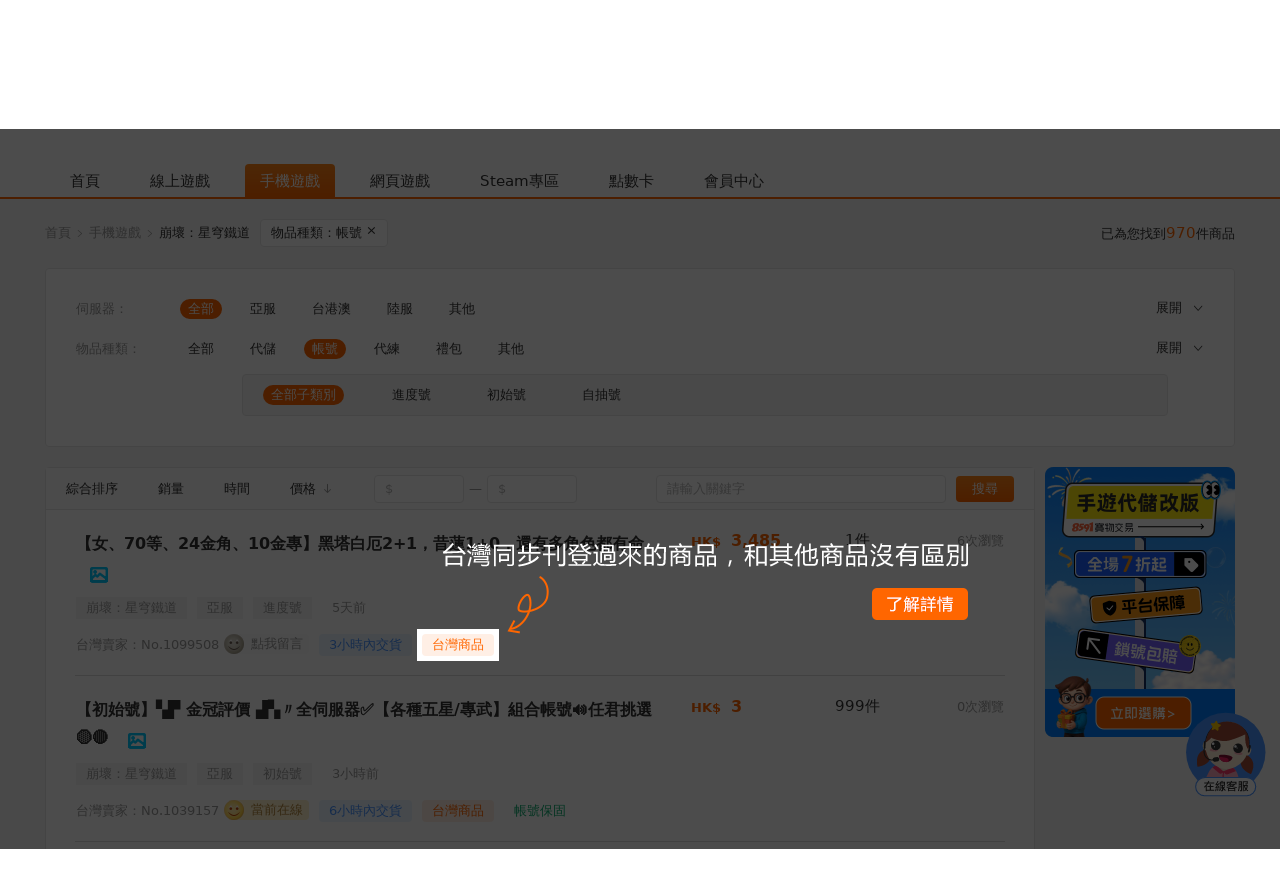

--- FILE ---
content_type: text/html; charset=utf-8
request_url: https://www.8591.com.hk/mall/list/8708?t=4
body_size: 10827
content:
<!doctype html>
<html data-n-head-ssr>
  <head >
    <meta data-n-head="ssr" data-hid="charset" charset="utf-8"><meta data-n-head="ssr" data-hid="viewport" name="viewport" content="width=1200, user-scalable=yes"><meta data-n-head="ssr" data-hid="google-seo" name="google-site-verification" content="omPUhH1BnWdcP_IbkVb_nGY133WNnwFiFuNzstFtWPQ"><meta data-n-head="ssr" data-hid="og:image" property="og:image" content="https://www.8591.com.hk/200.png"><meta data-n-head="ssr" data-hid="og:image:width" property="og:image:width" content="200"><meta data-n-head="ssr" data-hid="og:image:height" property="og:image:height" content="200"><meta data-n-head="ssr" data-hid="sentry-trace" name="sentry-trace" content="7f1949b19a78461ab10e506d0918fe22-8af7960e93e63580-1"><meta data-n-head="ssr" data-hid="sentry-baggage" name="baggage" content="sentry-environment=production,sentry-public_key=699f1ba6df534f0bb904e2295bce6bb6,sentry-trace_id=7f1949b19a78461ab10e506d0918fe22,sentry-sample_rate=1,sentry-transaction=GET%20%2Fmall%2Flist%2F8708,sentry-sampled=true"><meta data-n-head="ssr" data-hid="description" name="description" content="提供崩壞：星穹鐵道安卓/IOS帳號,代儲,禮包交易、崩壞：星穹鐵道首抽、職業、攻略、角色、交易、活動、apk、儲值資訊,玩崩壞：星穹鐵道,上香港8591 "><title>崩壞：星穹鐵道</title><link data-n-head="ssr" rel="icon" type="image/x-icon" href="/favicon.ico?v=151017"><link data-n-head="ssr" rel="manifest" href="/manifest.json"><link data-n-head="ssr" data-hid="canonical" rel="canonical" href="https://www.8591.com.hk/mall/list/8708?t=4"><link data-n-head="ssr" data-hid="alternate" rel="alternate" media="only screen and (max-width: 640px)" href="https://m.8591.com.hk/mall/list/8708?t=4"><script data-n-head="ssr" data-hid="gpt" src="//securepubads.g.doubleclick.net/tag/js/gpt.js" async></script><script data-n-head="ssr" data-hid="gtag" src="//www.googletagmanager.com/gtag/js?id=G-VE5N0RCZV9" async></script><script data-n-head="ssr" data-hid="gtag-script">window.dataLayer = window.dataLayer || [];
    function gtag() {
      dataLayer.push(arguments);
    }
    gtag('js', new Date());
    gtag('config', 'G-VE5N0RCZV9');
    gtag('config', 'UA-1901986-13');
    </script><link rel="stylesheet" href="https://pccdn.8591.com.hk/css/a69a90.css"><link rel="stylesheet" href="https://pccdn.8591.com.hk/css/767174.css"><link rel="stylesheet" href="https://pccdn.8591.com.hk/css/39d882.css"><link rel="stylesheet" href="https://pccdn.8591.com.hk/css/2b7d90.css"><link rel="stylesheet" href="https://pccdn.8591.com.hk/css/c74fbb.css">
  </head>
  <body >
    <div data-server-rendered="true" id="__nuxt"><!----><div id="__layout"><div class="layout-default"><div class="hk-head default"><div class="h-top relative"><div class="com-width flex space-between"><div class="flex align-center height-100"><span class="cursor"><a href="/user/login?back=%2Fmall%2Flist%2F8708%3Ft%3D4">你好，歡迎來到香港8591！ 請登入</a></span> <span class="fg mr10 ml10"></span> <span><a href="/user/reg?back=%2Fmall%2Flist%2F8708%3Ft%3D4" class="orange">免費註冊</a></span> <!----></div> <ul class="ht-right flex"><li class="pdl10 pdr10"><a href="/user/login?back=%2Fmy">我的8591</a></li> <li class="pdl10 pdr10"><a href="/user/login?back=%2Fcart" class="flex align-center"><span class="bfs mr5 icon85-cart orange"></span>購物車
              <!----></a></li> <li class="sub-menu">
            買家中心<span class="icon85-arr-down"></span> <div class="sub-nav"><p><a href="/user/login?back=%2Fmy%2Forders%3Frole%3Dbuyer">我的訂單</a></p> <p><a href="/user/login?back=%2Fmy%2Fexclusive">我的專屬</a></p> <p><a href="/user/login?back=%2Fconsults%2Fanswer">賣家回答</a></p></div></li> <li class="sub-menu">
            賣家中心<span class="icon85-arr-down"></span> <div class="sub-nav"><p><a href="/user/login?back=%2Fpublish" target="_blank">免費刊登</a></p> <p><a href="/user/login?back=%2Fmy%2Forders%3Frole%3Dseller">訂單管理</a></p> <p><a href="/user/login?back=%2Fmy%2Fgoods">商品管理</a></p> <p><a href="/user/login?back=%2Fconsults%2Fask">買家提問</a></p></div></li> <li class="sub-menu help-menu">
            幫助中心<span class="icon85-arr-down"></span> <div class="sub-nav"><p class="fc3 mt15">買家幫助</p> <div class="box"><a href="https://www.8591.com.hk/help/list?id=9">購買商品</a> <a href="https://www.8591.com.hk/help/list?id=10">支付款項</a> <a href="https://www.8591.com.hk/help/list?id=11">聯絡賣家</a> <a href="https://www.8591.com.hk/help/list?id=12">領收評價</a> <a href="https://www.8591.com.hk/help/list?id=13">取消交易</a> <a href="https://www.8591.com.hk/help/list?id=32">優惠券</a></div> <p class="fc3 mt15">賣家幫助</p> <div class="box"><a href="https://www.8591.com.hk/help/list?id=14">出售商品</a> <a href="https://www.8591.com.hk/help/list?id=16">取消交易</a> <a href="https://www.8591.com.hk/help/list?id=15">提款相關</a></div> <p class="fc3 mt15">帳號安全</p> <div class="box"><a href="https://www.8591.com.hk/help/detail?id=12">忘記密碼</a> <a href="https://www.8591.com.hk/help/detail?id=32">實名認證</a></div> <p class="fc3 mt15">線上申訴</p> <div class="box"><a href="javascript:;">申訴反饋</a> <a href="/appeal/reply">申訴回覆</a></div> <p class="fc3 mt15">聯絡客服</p> <div class="box"><p>客服電話：2197- 4985</p> <p>客服信箱：service@8591.com.hk</p> <p>服務時間：週一至週日10:00-21:00</p></div></div></li> <li class="sub-menu download-app">
            8591手機版<span class="icon85-arr-down"></span> <div class="sub-nav"><img src="https://pccdn.8591.com.hk/img/qrcode_2.105d50.png" class="center-block mt5"></div></li> <li class="sub-menu help-menu right-menu">
            網站地圖<span class="icon85-arr-down"></span> <div class="sub-nav"><p class="fc3 mt15">網站頻道</p> <div class="box"><a href="/game/pc">線上遊戲</a> <a href="/game/mobile">手機遊戲</a> <a href="/game/web">網頁遊戲</a> <a href="/cards">點數卡</a> <a href="/my">會員中心</a> <a href="/help">幫助中心</a> <a href="/notice">公告區</a></div> <p class="fc3 mt15">網站相關</p> <div class="box"><a href="https://www.8591.com.hk/help/detail?id=1">免責聲明</a> <a href="https://www.8591.com.hk/help/detail?id=3">服務條款</a> <a href="https://www.8591.com.hk/help/detail?id=4">隱私權聲明</a> <a href="https://www.8591.com.hk/help/list?id=23" style="width: 120px;">8591著作權保護</a></div></div></li> <!----></ul></div></div> <!----> <!----> <div class="h-cnt"><div class="height-100 com-width flex head-filter-box"><a href="/" class="logo nuxt-link-active"><img src="https://pccdn.8591.com.hk/img/logo.854435.png" alt="香港8591"></a> <div class="head-filter relative"><div class="head-filter-group flex space-between"><div class="head-filter-sel flex align-center"><div class="relative flex align-center space-between pdl10 cursor sel-area sel-game"><p class="ellipsis">選擇遊戲</p> <span class="icon85-arr-down ml15 mr15"></span></div> <div class="relative flex align-center space-between pdl10 cursor sel-area sel-server"><p class="ellipsis">選擇伺服器</p> <span class="icon85-arr-down ml15 mr15"></span></div> <div class="relative flex align-center space-between pdl10 cursor sel-area sel-type"><p class="ellipsis">選擇類別</p> <span class="icon85-arr-down ml15 mr15"></span></div> <input type="text" name="account" style="position: absolute; top: -9999px;"> <input type="password" style="position: absolute; top: -9999px;"> <input type="text" maxlength="40" placeholder="請輸入標題關鍵字" value="" class="head-filter-kw flex1 pdl20"></div> <div class="head-filter-btn flex align-center space-center cursor"><span class="icon85-find fs-20"></span></div></div> <!----> <div class="selgame absolute  "><span class="cls absolute fs-20 fc3 cursor icon85-error"></span> <div class="flex align-center pdl30 pdt30 pdb20 pdr20 space-between"><span class="now-sel"><!----> <!----></span> <a href="/appeal/post" class="blue">無法找到遊戲？</a></div> <ul class="sel-box flex flex-wrap"><!----> <!----></ul></div> <div class="sel-sd hide"></div></div></div></div> <div class="h-nav mfs type2"><div class="com-width flex"><a href="/" class="nuxt-link-active h-nav-item flex align-center relative ">首頁</a> <div><a href="/game/pc" class="h-nav-item flex align-center relative ">線上遊戲</a></div> <div><a href="/game/mobile" class="h-nav-item flex align-center relative on">手機遊戲</a></div> <div><a href="/game/web" class="h-nav-item flex align-center relative ">網頁遊戲</a></div> <div><a href="/game/steam" class="h-nav-item flex align-center relative ">Steam專區</a></div> <div><a href="/cards" class="h-nav-item flex align-center relative ">點數卡</a></div> <div><a href="/user/login?back=%2Fmy" class="h-nav-item flex align-center relative ">會員中心</a></div></div></div></div> <div class="hk-content-body"><!----> <div class="com-width flex"><!----> <div class="malllist-page flex1"><ol vocab="https://schema.org/" typeof="BreadcrumbList" class="hide"><li property="itemListElement" typeof="ListItem"><a property="item" typeof="WebPage" href="https://www.8591.com.hk/"><span property="name">香港8591寶物交易網</span></a> <meta property="position" content="1"></li>
    ›
    <li property="itemListElement" typeof="ListItem"><a property="item" typeof="WebPage" href="http://www.8591.com.hk/game/mobile"><span property="name">手機遊戲</span></a> <meta property="position" content="2"></li>
    ›
    <li property="itemListElement" typeof="ListItem"><a property="item" typeof="WebPage" href="http://www.8591.com.hk/mall/list/8708?t=4"><span property="name">崩壞：星穹鐵道</span></a> <meta property="position" content="3"></li></ol> <div class="mt20"><div class="bread-box clearfix mb20"><div class="com-breadcrumb"><a href="/" class="nuxt-link-active">首頁</a> <i class="icon85-arr-right"></i><a href="/game/mobile">手機遊戲</a> <i class="icon85-arr-right"></i><span class="last">崩壞：星穹鐵道</span></div> <ul class="selected-tab ml10"><!----> <!----> <li class="ellipsis">物品種類：帳號<span>×</span></li> <!----></ul> <span class="total">已為您找到<span>970</span>件商品</span></div> <div class="filter-box"><div class="fb-line"><div class="line-name"><span class="name">伺服器：</span> <span class="fitem on">全部</span></div> <div class="line-val"><ul class="line-ul "><li title="亞服" class="fitem ">亞服</li><li title="台港澳" class="fitem ">台港澳</li><li title="陸服" class="fitem ">陸服</li><li title="其他" class="fitem ">其他</li></ul> <!----> <span class="line-more flex align-center">展開<span class="ml10 xsfs icon85-arr-down"></span></span></div></div> <div class="fb-line"><div class="line-name"><span class="name">物品種類：</span> <span class="fitem ">全部</span></div> <div class="line-val"><ul class="line-ul "><!----> <li title="代儲" class="fitem ">代儲</li><li title="帳號" class="fitem on">帳號</li><li title="代練" class="fitem ">代練</li><li title="禮包" class="fitem ">禮包</li><li title="其他" class="fitem ">其他</li></ul> <ul class="sub-ul"><li class="fitem on">全部子類別</li> <li title="進度號" class="fitem ">進度號</li><li title="初始號" class="fitem ">初始號</li><li title="自抽號" class="fitem ">自抽號</li></ul> <span class="line-more">展開<span class="ml10 xsfs icon85-arr-down"></span></span></div></div></div></div> <div class="malllist-cnt clearfix"><div class="mall-box"><div class="list-wp"><div class="sticky-element" style="height:-1px;"><div class="sticky-body"><div class="list-tool"><div class="item sort">綜合排序</div> <div class="item sort">銷量</div> <div class="item sort">時間</div> <div class="item sort">
      價格<span class="fc3 ml5 icon85-to-down"></span></div> <div class="item price"><input type="text" placeholder="$" maxlength="5" value="" style="width:90px;"> <span>—</span> <input type="text" placeholder="$" maxlength="5" value="" style="width:90px;"></div> <div class="item kw-srh"><input type="text" placeholder="請輸入關鍵字" maxlength="40" value=""> <button class="com-button btn-orange ml10">搜尋</button></div></div></div></div> <ul class="list-data"><li class="ld-item"><a href="/mall/detail/52625039" target="_blank"><div class="desc"><h3><span class="mall-title">【女、70等、24金角、10金專】黑塔白厄2+1，昔蓮1+0，還有多角色都有命</span> <i class="icon85-image"></i></h3> <div class="flex mt10 align-center"><span class="desc-item ellipsis">崩壞：星穹鐵道</span> <span class="desc-item ellipsis">亞服</span> <span class="desc-item ellipsis">進度號</span> <span class="ml10 fc3">5天前</span></div> <div class="seller"><span class="seller-id">台灣賣家：No.1099508</span> <span class="imtxt ml10 offline"><span class="imstate"></span><span class="txt">加載中...</span></span> <span title="該賣家已承諾3小時內交貨" class="txt-tag blue ml10">3小時內交貨</span> <!----> <!----> <span class="txt-tag orange tw-mall ml10">台灣商品</span> <!----></div></div> <div class="price">HK$ <span>3,485</span></div> <div class="stock">1件</div> <div class="info"><p>6次瀏覽</p></div></a></li><li class="ld-item"><a href="/mall/detail/52697150" target="_blank"><div class="desc"><h3><span class="mall-title">【初始號】▚▛ 金冠評價 ▟▚〃全伺服器✅【各種五星/專武】組合帳號🔊任君挑選🟡🔴</span> <i class="icon85-image"></i></h3> <div class="flex mt10 align-center"><span class="desc-item ellipsis">崩壞：星穹鐵道</span> <span class="desc-item ellipsis">亞服</span> <span class="desc-item ellipsis">初始號</span> <span class="ml10 fc3">3小時前</span></div> <div class="seller"><span class="seller-id">台灣賣家：No.1039157</span> <span class="imtxt ml10 offline"><span class="imstate"></span><span class="txt">加載中...</span></span> <span title="該賣家已承諾6小時內交貨" class="txt-tag blue ml10">6小時內交貨</span> <!----> <!----> <span class="txt-tag orange tw-mall ml10">台灣商品</span> <span class="ml10 txt-tag green">帳號保固</span></div></div> <div class="price">HK$ <span>3</span></div> <div class="stock">999件</div> <div class="info"><p>0次瀏覽</p></div></a></li><li class="ld-item"><a href="/mall/detail/52671934" target="_blank"><div class="desc"><h3><span class="mall-title">【女、70等、56金角、25金專】完美擊破體系、記憶戰艦，退坑可談遐蝶21🔥昔漣21有弓🔥風堇1</span> <i class="icon85-image"></i></h3> <div class="flex mt10 align-center"><span class="desc-item ellipsis">崩壞：星穹鐵道</span> <span class="desc-item ellipsis">亞服</span> <span class="desc-item ellipsis">進度號</span> <span class="ml10 fc3">2天前</span></div> <div class="seller"><span class="seller-id">台灣賣家：No.1348538</span> <span class="imtxt ml10 "><span class="imstate"></span><span class="txt">加載中...</span></span> <span title="該賣家已承諾3小時內交貨" class="txt-tag blue ml10">3小時內交貨</span> <!----> <!----> <span class="txt-tag orange tw-mall ml10">台灣商品</span> <!----></div></div> <div class="price">HK$ <span>2,490</span></div> <div class="stock">1件</div> <div class="info"><p>9次瀏覽</p></div></a></li><li class="ld-item"><a href="/mall/detail/52693246" target="_blank"><div class="desc"><h3><span class="mall-title">【初始號】▚▛ 金冠評價 ▟▚〃亞洲服✅【各種五星/專武】組合帳號🔊任君挑選🟥🟨</span> <i class="icon85-image"></i></h3> <div class="flex mt10 align-center"><span class="desc-item ellipsis">崩壞：星穹鐵道</span> <span class="desc-item ellipsis">亞服</span> <span class="desc-item ellipsis">初始號</span> <span class="ml10 fc3">14小時前</span></div> <div class="seller"><span class="seller-id">台灣賣家：No.1039157</span> <span class="imtxt ml10 offline"><span class="imstate"></span><span class="txt">加載中...</span></span> <span title="該賣家已承諾6小時內交貨" class="txt-tag blue ml10">6小時內交貨</span> <!----> <!----> <span class="txt-tag orange tw-mall ml10">台灣商品</span> <span class="ml10 txt-tag green">帳號保固</span></div></div> <div class="price">HK$ <span>3</span></div> <div class="stock">999件</div> <div class="info"><p>3次瀏覽</p></div></a></li><li class="ld-item"><a href="/mall/detail/51674541" target="_blank"><div class="desc"><h3><span class="mall-title">【男、70等、37金角、20金專】4滿命6+16+5希兒 黃泉 鏡流 黑塔阮梅2+1 題寶海瑟音1命昔連霞諜等</span> <i class="icon85-image"></i></h3> <div class="flex mt10 align-center"><span class="desc-item ellipsis">崩壞：星穹鐵道</span> <span class="desc-item ellipsis">亞服</span> <span class="desc-item ellipsis">進度號</span> <span class="ml10 fc3">2個月前</span></div> <div class="seller"><span class="seller-id">台灣賣家：No.1671473</span> <span class="imtxt ml10 offline"><span class="imstate"></span><span class="txt">加載中...</span></span> <span title="該賣家已承諾6小時內交貨" class="txt-tag blue ml10">6小時內交貨</span> <!----> <!----> <span class="txt-tag orange tw-mall ml10">台灣商品</span> <!----></div></div> <div class="price">HK$ <span>1,867</span></div> <div class="stock">1件</div> <div class="info"><p>70次瀏覽</p></div></a></li><li class="ld-item"><a href="/mall/detail/51869718" target="_blank"><div class="desc"><h3><span class="mall-title">【女、70等、12金角、5金專】saber 6+1 白厄紅A0+1 非科技純手刷 2000底</span> <i class="icon85-image"></i></h3> <div class="flex mt10 align-center"><span class="desc-item ellipsis">崩壞：星穹鐵道</span> <span class="desc-item ellipsis">亞服</span> <span class="desc-item ellipsis">進度號</span> <span class="ml10 fc3">1個月前</span></div> <div class="seller"><span class="seller-id">台灣賣家：No.1671473</span> <span class="imtxt ml10 offline"><span class="imstate"></span><span class="txt">加載中...</span></span> <span title="該賣家已承諾6小時內交貨" class="txt-tag blue ml10">6小時內交貨</span> <!----> <!----> <span class="txt-tag orange tw-mall ml10">台灣商品</span> <!----></div></div> <div class="price">HK$ <span>498</span></div> <div class="stock">1件</div> <div class="info"><p>34次瀏覽</p></div></a></li><li class="ld-item"><a href="/mall/detail/52492740" target="_blank"><div class="desc"><h3><span class="mall-title">【男、70等、38金角、15金專】黃泉鏡流希兒布洛尼亞4滿6+1+5黑塔軟妹2+1 多連專7000底便宜出80多抽</span> <i class="icon85-image"></i></h3> <div class="flex mt10 align-center"><span class="desc-item ellipsis">崩壞：星穹鐵道</span> <span class="desc-item ellipsis">亞服</span> <span class="desc-item ellipsis">進度號</span> <span class="ml10 fc3">2週前</span></div> <div class="seller"><span class="seller-id">台灣賣家：No.1671473</span> <span class="imtxt ml10 offline"><span class="imstate"></span><span class="txt">加載中...</span></span> <span title="該賣家已承諾6小時內交貨" class="txt-tag blue ml10">6小時內交貨</span> <!----> <!----> <span class="txt-tag orange tw-mall ml10">台灣商品</span> <!----></div></div> <div class="price">HK$ <span>1,743</span></div> <div class="stock">1件</div> <div class="info"><p>19次瀏覽</p></div></a></li><li class="ld-item"><a href="/mall/detail/46976155" target="_blank"><div class="desc"><h3><span class="mall-title">【初始號】崩壞：星穹鐵道</span> <!----></h3> <div class="flex mt10 align-center"><span class="desc-item ellipsis">崩壞：星穹鐵道</span> <span class="desc-item ellipsis">亞服</span> <span class="desc-item ellipsis">初始號</span> <span class="ml10 fc3">1年前</span></div> <div class="seller"><span class="seller-id">台灣賣家：No.1675581</span> <span class="imtxt ml10 "><span class="imstate"></span><span class="txt">加載中...</span></span> <span title="該賣家已承諾12小時內交貨" class="txt-tag blue ml10">12小時內交貨</span> <!----> <!----> <span class="txt-tag orange tw-mall ml10">台灣商品</span> <!----></div></div> <div class="price">HK$ <span>3</span></div> <div class="stock">971件</div> <div class="info"><p>357次瀏覽</p></div></a></li><li class="ld-item"><a href="/mall/detail/46976165" target="_blank"><div class="desc"><h3><span class="mall-title">【初始號】星期日初始自抽號⭐️卡芙卡、黃泉流螢多限定五星角色．專武</span> <!----></h3> <div class="flex mt10 align-center"><span class="desc-item ellipsis">崩壞：星穹鐵道</span> <span class="desc-item ellipsis">亞服</span> <span class="desc-item ellipsis">初始號</span> <span class="ml10 fc3">1年前</span></div> <div class="seller"><span class="seller-id">台灣賣家：No.1675581</span> <span class="imtxt ml10 "><span class="imstate"></span><span class="txt">加載中...</span></span> <span title="該賣家已承諾12小時內交貨" class="txt-tag blue ml10">12小時內交貨</span> <!----> <!----> <span class="txt-tag orange tw-mall ml10">台灣商品</span> <!----></div></div> <div class="price">HK$ <span>3</span></div> <div class="stock">868件</div> <div class="info"><p>540次瀏覽</p></div></a></li><li class="ld-item"><a href="/mall/detail/37909038" target="_blank"><div class="desc"><h3><span class="mall-title">【初始號】飲月+105抽熱賣中、卡芙卡、羅剎、希兒⭐️各種五星角色．專武．多命</span> <!----></h3> <div class="flex mt10 align-center"><span class="desc-item ellipsis">崩壞：星穹鐵道</span> <span class="desc-item ellipsis">亞服</span> <span class="desc-item ellipsis">初始號</span> <span class="ml10 fc3">2年前</span></div> <div class="seller"><span class="seller-id">台灣賣家：No.1225576</span> <span class="imtxt ml10 "><span class="imstate"></span><span class="txt">加載中...</span></span> <span title="該賣家已承諾15分鐘內交貨" class="txt-tag blue ml10">15分鐘內交貨</span> <!----> <!----> <span class="txt-tag orange tw-mall ml10">台灣商品</span> <!----></div></div> <div class="price">HK$ <span>3</span></div> <div class="stock">863件</div> <div class="info"><p>477次瀏覽</p></div></a></li><li class="ld-item"><a href="/mall/detail/52681974" target="_blank"><div class="desc"><h3><span class="mall-title">【女、70等、30金角、16金專】多金號 約58金(不含常駐)金靈*1  62黃泉 21白厄 10提寶 20盾丹</span> <i class="icon85-image"></i></h3> <div class="flex mt10 align-center"><span class="desc-item ellipsis">崩壞：星穹鐵道</span> <span class="desc-item ellipsis">亞服</span> <span class="desc-item ellipsis">進度號</span> <span class="ml10 fc3">1天前</span></div> <div class="seller"><span class="seller-id">台灣賣家：No.1615737</span> <span class="imtxt ml10 offline"><span class="imstate"></span><span class="txt">加載中...</span></span> <span title="該賣家已承諾1天內交貨" class="txt-tag blue ml10">1天內交貨</span> <!----> <!----> <span class="txt-tag orange tw-mall ml10">台灣商品</span> <!----></div></div> <div class="price">HK$ <span>821</span></div> <div class="stock">1件</div> <div class="info"><p>22次瀏覽</p></div></a></li><li class="ld-item"><a href="/mall/detail/52684768" target="_blank"><div class="desc"><h3><span class="mall-title">【女、70等、31金角、19金專】6命*2 進度號 裝備齊全</span> <i class="icon85-image"></i></h3> <div class="flex mt10 align-center"><span class="desc-item ellipsis">崩壞：星穹鐵道</span> <span class="desc-item ellipsis">亞服</span> <span class="desc-item ellipsis">進度號</span> <span class="ml10 fc3">1天前</span></div> <div class="seller"><span class="seller-id">台灣賣家：No.1617994</span> <span class="imtxt ml10 "><span class="imstate"></span><span class="txt">加載中...</span></span> <span title="該賣家已承諾1天內交貨" class="txt-tag blue ml10">1天內交貨</span> <!----> <!----> <span class="txt-tag orange tw-mall ml10">台灣商品</span> <!----></div></div> <div class="price">HK$ <span>2,738</span></div> <div class="stock">1件</div> <div class="info"><p>3次瀏覽</p></div></a></li><li class="ld-item"><a href="/mall/detail/48575491" target="_blank"><div class="desc"><h3><span class="mall-title">【多帳號賣場】歐洲人💎限定角色6+1🖤💛多種組合💙💜上百庫存各式價格滿足您💚</span> <i class="icon85-image"></i></h3> <div class="flex mt10 align-center"><span class="desc-item ellipsis">崩壞：星穹鐵道</span> <span class="desc-item ellipsis">亞服</span> <span class="desc-item ellipsis">進度號</span> <span class="ml10 fc3">1年前</span></div> <div class="seller"><span class="seller-id">台灣賣家：No.1063480</span> <span class="imtxt ml10 offline"><span class="imstate"></span><span class="txt">加載中...</span></span> <span title="該賣家已承諾1天內交貨" class="txt-tag blue ml10">1天內交貨</span> <!----> <!----> <span class="txt-tag orange tw-mall ml10">台灣商品</span> <!----></div></div> <div class="price">HK$ <span>3</span></div> <div class="stock">995件</div> <div class="info"><p>6,721次瀏覽</p></div></a></li><li class="ld-item"><a href="/mall/detail/51238938" target="_blank"><div class="desc"><h3><span class="mall-title">【多帳號賣場】歐洲人💎各種五星角色⭐️各種五星專武</span> <i class="icon85-image"></i></h3> <div class="flex mt10 align-center"><span class="desc-item ellipsis">崩壞：星穹鐵道</span> <span class="desc-item ellipsis">亞服</span> <span class="desc-item ellipsis">進度號</span> <span class="ml10 fc3">2年前</span></div> <div class="seller"><span class="seller-id">台灣賣家：No.1063480</span> <span class="imtxt ml10 offline"><span class="imstate"></span><span class="txt">加載中...</span></span> <span title="該賣家已承諾1天內交貨" class="txt-tag blue ml10">1天內交貨</span> <!----> <!----> <span class="txt-tag orange tw-mall ml10">台灣商品</span> <!----></div></div> <div class="price">HK$ <span>3</span></div> <div class="stock">998件</div> <div class="info"><p>5,452次瀏覽</p></div></a></li><li class="ld-item"><a href="/mall/detail/37222237?sku_id=22894" target="_blank"><div class="desc"><h3><span class="mall-title">【自抽號】歐洲人💎政府設立🧾亞服/歐服/美服進度自抽號⭐️</span> <i class="icon85-image"></i></h3> <div class="flex mt10 align-center"><span class="desc-item ellipsis">崩壞：星穹鐵道</span> <span class="desc-item ellipsis">亞服</span> <span class="desc-item ellipsis">自抽號</span> <span class="ml10 fc3">2年前</span></div> <div class="seller"><span class="seller-id">台灣賣家：No.1063480</span> <span class="imtxt ml10 offline"><span class="imstate"></span><span class="txt">加載中...</span></span> <span title="該賣家已承諾30分鐘內交貨" class="txt-tag blue ml10">30分鐘內交貨</span> <!----> <!----> <span class="txt-tag orange tw-mall ml10">台灣商品</span> <span class="ml10 txt-tag green">帳號保固</span></div></div> <div class="price">HK$ <span>249</span></div> <div class="stock">99件</div> <div class="info"><p>6,809次瀏覽</p></div></a></li><li class="ld-item"><a href="/mall/detail/31172743" target="_blank"><div class="desc"><h3><span class="mall-title">【初始號】陸服/新角色花火多抽黑天鵝阮梅⭐️銀枝、蕾蕾各種五星角色．專武．多抽組</span> <i class="icon85-image"></i></h3> <div class="flex mt10 align-center"><span class="desc-item ellipsis">崩壞：星穹鐵道</span> <span class="desc-item ellipsis">陸服</span> <span class="desc-item ellipsis">初始號</span> <span class="ml10 fc3">2年前</span></div> <div class="seller"><span class="seller-id">台灣賣家：No.1063480</span> <span class="imtxt ml10 offline"><span class="imstate"></span><span class="txt">加載中...</span></span> <span title="該賣家已承諾12小時內交貨" class="txt-tag blue ml10">12小時內交貨</span> <!----> <!----> <span class="txt-tag orange tw-mall ml10">台灣商品</span> <span class="ml10 txt-tag green">帳號保固</span></div></div> <div class="price">HK$ <span>3</span></div> <div class="stock">986件</div> <div class="info"><p>1,091次瀏覽</p></div></a></li><li class="ld-item"><a href="/mall/detail/31172683" target="_blank"><div class="desc"><h3><span class="mall-title">【初始號】歐洲人💎港澳台服．各種五星角色⭐️各種五星專武</span> <i class="icon85-image"></i></h3> <div class="flex mt10 align-center"><span class="desc-item ellipsis">崩壞：星穹鐵道</span> <span class="desc-item ellipsis">台港澳</span> <span class="desc-item ellipsis">初始號</span> <span class="ml10 fc3">2年前</span></div> <div class="seller"><span class="seller-id">台灣賣家：No.1063480</span> <span class="imtxt ml10 offline"><span class="imstate"></span><span class="txt">加載中...</span></span> <span title="該賣家已承諾12小時內交貨" class="txt-tag blue ml10">12小時內交貨</span> <!----> <!----> <span class="txt-tag orange tw-mall ml10">台灣商品</span> <span class="ml10 txt-tag green">帳號保固</span></div></div> <div class="price">HK$ <span>3</span></div> <div class="stock">934件</div> <div class="info"><p>1,579次瀏覽</p></div></a></li><li class="ld-item"><a href="/mall/detail/52699126" target="_blank"><div class="desc"><h3><span class="mall-title">【女、70等、19金角、14金專】856抽專票 遐蝶21風堇11緹寶10長夜月 流螢20忘歸人 超多資源</span> <i class="icon85-image"></i></h3> <div class="flex mt10 align-center"><span class="desc-item ellipsis">崩壞：星穹鐵道</span> <span class="desc-item ellipsis">亞服</span> <span class="desc-item ellipsis">帳號</span> <span class="ml10 fc3">15分鐘前</span></div> <div class="seller"><span class="seller-id">台灣賣家：No.1713286</span> <span class="imtxt ml10 offline"><span class="imstate"></span><span class="txt">加載中...</span></span> <span title="該賣家已承諾1天內交貨" class="txt-tag blue ml10">1天內交貨</span> <!----> <!----> <span class="txt-tag orange tw-mall ml10">台灣商品</span> <!----></div></div> <div class="price">HK$ <span>2,490</span></div> <div class="stock">1件</div> <div class="info"><p>0次瀏覽</p></div></a></li><li class="ld-item"><a href="/mall/detail/51646632" target="_blank"><div class="desc"><h3><span class="mall-title">【男、70等、20金角、10金專】400專票 刃黃泉花火 6+5 黑天鵝61 三路輕鬆打 仲裁9星 昔漣已抽</span> <i class="icon85-image"></i></h3> <div class="flex mt10 align-center"><span class="desc-item ellipsis">崩壞：星穹鐵道</span> <span class="desc-item ellipsis">亞服</span> <span class="desc-item ellipsis">進度號</span> <span class="ml10 fc3">2個月前</span></div> <div class="seller"><span class="seller-id">台灣賣家：No.1663637</span> <span class="imtxt ml10 "><span class="imstate"></span><span class="txt">加載中...</span></span> <span title="該賣家已承諾1天內交貨" class="txt-tag blue ml10">1天內交貨</span> <!----> <!----> <span class="txt-tag orange tw-mall ml10">台灣商品</span> <!----></div></div> <div class="price">HK$ <span>3,734</span></div> <div class="stock">1件</div> <div class="info"><p>43次瀏覽</p></div></a></li><li class="ld-item"><a href="/mall/detail/52258055" target="_blank"><div class="desc"><h3><span class="mall-title">【女、70等、20金角、10金專】滿命緹寶 滿命風瑾 滿命知更鳥 王棋0T 連體絕區雙滿命</span> <i class="icon85-image"></i></h3> <div class="flex mt10 align-center"><span class="desc-item ellipsis">崩壞：星穹鐵道</span> <span class="desc-item ellipsis">亞服</span> <span class="desc-item ellipsis">進度號</span> <span class="ml10 fc3">4週前</span></div> <div class="seller"><span class="seller-id">台灣賣家：No.1663637</span> <span class="imtxt ml10 "><span class="imstate"></span><span class="txt">加載中...</span></span> <span title="該賣家已承諾1天內交貨" class="txt-tag blue ml10">1天內交貨</span> <!----> <!----> <span class="txt-tag orange tw-mall ml10">台灣商品</span> <!----></div></div> <div class="price">HK$ <span>4,978</span></div> <div class="stock">1件</div> <div class="info"><p>21次瀏覽</p></div></a></li></ul></div> <div class="hk-pagination nfs"><span class="all-item fc3 mr10">共<span class="orange">970</span>筆</span> <a href="/mall/list/8708?t=4&amp;page=1" class="disabled"><i class="hk-page-i icon85-arr-left"></i></a> <a href="/mall/list/8708?t=4&amp;page=1" class="current">
        1
      </a><a href="/mall/list/8708?t=4&amp;page=2">
        2
      </a><a href="/mall/list/8708?t=4&amp;page=3">
        3
      </a><a href="/mall/list/8708?t=4&amp;page=4">
        4
      </a><a href="/mall/list/8708?t=4&amp;page=5">
        5
      </a> <em>···</em> <a href="/mall/list/8708?t=4&amp;page=49">
        49
      </a> <a href="/mall/list/8708?t=4&amp;page=2"><i class="hk-page-i icon85-arr-right"></i></a> <form class="jump-to ml40">
    到第<input type="text" value="">頁
    <button class="com-button btn-orange">確定</button></form></div></div> <a href="/mall/list/8708?t=7" class="hot-entery nuxt-link-active"><img src="https://pccdn.8591.com.hk/img/storage-banner.d7a797.png" alt="storage-banner" width="190"></a></div> <!----> <!----> <div class="demo-guide" style="z-index:200;"><!----></div> <!----></div></div></div> <div class="hk-foot"><div class="link-area com-width"><p><a href="/help/detail?id=1" target="_blank">免責聲明</a> <a href="/help/detail?id=3" target="_blank">服務條款</a> <a href="/help/detail?id=4" target="_blank">隱私權聲明</a> <a href="https://www.addcn.com/app/job-listings?utm_source=8591&utm_medium=link&utm_campaign=hire" target="_blank">數字徵才</a> <a href="/appeal/post" target="_blank">合作提案</a> <a href="/help/detail?id=59" target="_blank">關於我們</a> <a href="//www.addcn.com/investment-basic.html" target="_blank">投資者資訊</a> <a href="//www.addcn.com/social-welfare2018.html" target="_blank">社會公益</a></p> <p><a href="//www.8591.com.tw/" target="_blank">台灣8591寶物交易網</a> <a href="//rent.591.com.tw/" target="_blank">591租屋</a> <a href="//sale.591.com.tw/" target="_blank">591售屋</a> <a href="//newhouse.591.com.tw/" target="_blank">台灣591新建案</a> <a href="//www.100.com.tw/" target="_blank">100室內設計</a> <a href="//auto.8891.com.tw/" target="_blank">8891中古車</a> <a href="//c.8891.com.tw/" target="_blank">8891新車</a> <a href="//www.518.com.tw/" target="_blank">518熊班</a> <a href="https://www.tasker.com.tw/" target="_blank">Tasker 出任務</a> <a href="//www.chickpt.com.tw/" target="_blank">小雞上工</a></p> <p class="copyRight fc3">Copyright © 2026 by Addcn Technology (HK) Co., Ltd. All Rights reserved.</p></div></div> <!----> <!----> <!----> <!----> <!----></div></div></div><script>window.__NUXT__=(function(a,b,c,d,e,f,g,h,i,j,k,l,m,n,o,p,q,r,s,t,u,v,w,x,y,z,A,B,C,D,E,F,G,H,I,J,K,L,M,N,O,P,Q,R,S,T,U,V,W,X,Y,Z,_,$,aa,ab,ac,ad,ae,af,ag,ah,ai,aj,ak,al,am,an,ao,ap,aq,ar,as,at,au,av,aw,ax,ay,az,aA,aB,aC,aD){return {layout:w,data:[{total:970,game:{id:e,name:d,platform:I,servers:[{id:23007,name:f},{id:23301,name:J},{id:23008,name:K},{id:23009,name:L}],types:[{id:M,name:"代儲"},{id:x,name:N,children:[{id:O,name:i},{id:15,name:k},{id:30,name:P}]},{id:y,name:"代練"},{id:Q,name:"禮包"},{id:z,name:L}],card:b,letter:"b",red:c,has_storage:c},goods:[{id:52625039,title:R,sub_title:a,single_title:R,has_images:x,price:3485,stocks:c,views:Q,game_name:d,platform:a,server_name:f,type_name:i,gid:e,sid:g,tid:j,tw_mall:c,handover_at:S,created_at_humons:"5天前",skus:[],seller:{id:1099508,is_online:b,is_tw_seller:2283486,mobile:a,nickname:"JOJO",remark:a,tag_lock:b,tag_safe:b}},{id:52697150,title:T,sub_title:a,single_title:T,has_images:h,price:h,stocks:U,views:b,game_name:d,platform:a,server_name:f,type_name:k,gid:e,sid:g,tid:m,tw_mall:c,handover_at:p,created_at_humons:"3小時前",skus:[],account_compensation_tag:c,seller:{id:V,is_online:b,is_tw_seller:W,mobile:a,nickname:X,remark:a,tag_lock:b,tag_safe:b}},{id:52671934,title:Y,sub_title:a,single_title:Y,has_images:h,price:Z,stocks:c,views:z,game_name:d,platform:a,server_name:f,type_name:i,gid:e,sid:g,tid:j,tw_mall:c,handover_at:S,created_at_humons:"2天前",skus:[],seller:{id:1348538,is_online:c,is_tw_seller:332847,mobile:a,nickname:_,remark:a,tag_lock:b,tag_safe:b}},{id:52693246,title:$,sub_title:a,single_title:$,has_images:h,price:h,stocks:U,views:h,game_name:d,platform:a,server_name:f,type_name:k,gid:e,sid:g,tid:m,tw_mall:c,handover_at:p,created_at_humons:"14小時前",skus:[],account_compensation_tag:c,seller:{id:V,is_online:b,is_tw_seller:W,mobile:a,nickname:X,remark:a,tag_lock:b,tag_safe:b}},{id:51674541,title:aa,sub_title:a,single_title:aa,has_images:l,price:1867,stocks:c,views:70,game_name:d,platform:a,server_name:f,type_name:i,gid:e,sid:g,tid:j,tw_mall:c,handover_at:p,created_at_humons:ab,skus:[],seller:{id:A,is_online:b,is_tw_seller:B,mobile:a,nickname:C,remark:a,tag_lock:b,tag_safe:b}},{id:51869718,title:ac,sub_title:a,single_title:ac,has_images:c,price:498,stocks:c,views:34,game_name:d,platform:a,server_name:f,type_name:i,gid:e,sid:g,tid:j,tw_mall:c,handover_at:p,created_at_humons:"1個月前",skus:[],seller:{id:A,is_online:b,is_tw_seller:B,mobile:a,nickname:C,remark:a,tag_lock:b,tag_safe:b}},{id:52492740,title:ad,sub_title:a,single_title:ad,has_images:l,price:1743,stocks:c,views:19,game_name:d,platform:a,server_name:f,type_name:i,gid:e,sid:g,tid:j,tw_mall:c,handover_at:p,created_at_humons:"2週前",skus:[],seller:{id:A,is_online:b,is_tw_seller:B,mobile:a,nickname:C,remark:a,tag_lock:b,tag_safe:b}},{id:46976155,title:ae,sub_title:a,single_title:ae,has_images:b,price:h,stocks:971,views:357,game_name:d,platform:a,server_name:f,type_name:k,gid:e,sid:g,tid:m,tw_mall:c,handover_at:u,created_at_humons:D,skus:[],account_compensation_tag:b,seller:{id:af,is_online:c,is_tw_seller:ag,mobile:a,nickname:ah,remark:a,tag_lock:b,tag_safe:b}},{id:46976165,title:ai,sub_title:a,single_title:ai,has_images:b,price:h,stocks:868,views:540,game_name:d,platform:a,server_name:f,type_name:k,gid:e,sid:g,tid:m,tw_mall:c,handover_at:u,created_at_humons:D,skus:[],account_compensation_tag:b,seller:{id:af,is_online:c,is_tw_seller:ag,mobile:a,nickname:ah,remark:a,tag_lock:b,tag_safe:b}},{id:37909038,title:aj,sub_title:a,single_title:aj,has_images:b,price:h,stocks:863,views:477,game_name:d,platform:a,server_name:f,type_name:k,gid:e,sid:g,tid:m,tw_mall:c,handover_at:"15分鐘內交貨",created_at_humons:q,skus:[],account_compensation_tag:b,seller:{id:1225576,is_online:c,is_tw_seller:2494584,mobile:a,nickname:"紅茶幫",remark:a,tag_lock:b,tag_safe:b}},{id:52681974,title:ak,sub_title:a,single_title:ak,has_images:8,price:821,stocks:c,views:22,game_name:d,platform:a,server_name:f,type_name:i,gid:e,sid:g,tid:j,tw_mall:c,handover_at:n,created_at_humons:al,skus:[],seller:{id:1615737,is_online:b,is_tw_seller:3425396,mobile:a,nickname:_,remark:a,tag_lock:b,tag_safe:b}},{id:52684768,title:am,sub_title:a,single_title:am,has_images:x,price:2738,stocks:c,views:h,game_name:d,platform:a,server_name:f,type_name:i,gid:e,sid:g,tid:j,tw_mall:c,handover_at:n,created_at_humons:al,skus:[],seller:{id:1617994,is_online:c,is_tw_seller:3233117,mobile:a,nickname:"Kana",remark:a,tag_lock:b,tag_safe:b}},{id:48575491,title:an,sub_title:a,single_title:an,has_images:l,price:h,stocks:995,views:6721,game_name:d,platform:a,server_name:f,type_name:i,gid:e,sid:g,tid:j,tw_mall:c,handover_at:n,created_at_humons:D,skus:[],seller:{id:r,is_online:b,is_tw_seller:s,mobile:a,nickname:t,remark:a,tag_lock:b,tag_safe:b}},{id:51238938,title:ao,sub_title:a,single_title:ao,has_images:l,price:h,stocks:998,views:5452,game_name:d,platform:a,server_name:f,type_name:i,gid:e,sid:g,tid:j,tw_mall:c,handover_at:n,created_at_humons:q,skus:[],seller:{id:r,is_online:b,is_tw_seller:s,mobile:a,nickname:t,remark:a,tag_lock:b,tag_safe:b}},{id:E,title:ap,sub_title:a,single_title:ap,has_images:l,price:F,stocks:G,views:6809,game_name:d,platform:a,server_name:f,type_name:P,gid:e,sid:g,tid:"4,30",tw_mall:c,handover_at:"30分鐘內交貨",created_at_humons:q,skus:[{id:aq,goods_id:E,prop_name:ar,prop_id:b,stock:G,price:F,is_default:c}],sku_hit:{id:aq,goods_id:E,prop_name:ar,prop_id:b,stock:G,price:F,is_default:c},account_compensation_tag:c,seller:{id:r,is_online:b,is_tw_seller:s,mobile:a,nickname:t,remark:a,tag_lock:b,tag_safe:b}},{id:31172743,title:as,sub_title:a,single_title:as,has_images:l,price:h,stocks:986,views:1091,game_name:d,platform:a,server_name:K,type_name:k,gid:e,sid:"23008",tid:m,tw_mall:c,handover_at:u,created_at_humons:q,skus:[],account_compensation_tag:c,seller:{id:r,is_online:b,is_tw_seller:s,mobile:a,nickname:t,remark:a,tag_lock:b,tag_safe:b}},{id:31172683,title:at,sub_title:a,single_title:at,has_images:l,price:h,stocks:934,views:1579,game_name:d,platform:a,server_name:J,type_name:k,gid:e,sid:"23301",tid:m,tw_mall:c,handover_at:u,created_at_humons:q,skus:[],account_compensation_tag:c,seller:{id:r,is_online:b,is_tw_seller:s,mobile:a,nickname:t,remark:a,tag_lock:b,tag_safe:b}},{id:52699126,title:au,sub_title:a,single_title:au,has_images:M,price:Z,stocks:c,views:b,game_name:d,platform:a,server_name:f,type_name:N,gid:e,sid:g,tid:av,tw_mall:c,handover_at:n,created_at_humons:"15分鐘前",skus:[],seller:{id:1713286,is_online:b,is_tw_seller:2844004,mobile:a,nickname:"果果",remark:a,tag_lock:b,tag_safe:b}},{id:51646632,title:aw,sub_title:a,single_title:aw,has_images:y,price:3734,stocks:c,views:43,game_name:d,platform:a,server_name:f,type_name:i,gid:e,sid:g,tid:j,tw_mall:c,handover_at:n,created_at_humons:ab,skus:[],seller:{id:ax,is_online:c,is_tw_seller:ay,mobile:a,nickname:az,remark:a,tag_lock:b,tag_safe:b}},{id:52258055,title:aA,sub_title:a,single_title:aA,has_images:y,price:4978,stocks:c,views:O,game_name:d,platform:a,server_name:f,type_name:i,gid:e,sid:g,tid:j,tw_mall:c,handover_at:n,created_at_humons:"4週前",skus:[],seller:{id:ax,is_online:c,is_tw_seller:ay,mobile:a,nickname:az,remark:a,tag_lock:b,tag_safe:b}}]}],fetch:{},error:H,state:{coupon:{loaded:o,useable:[],used:[],expired:[],counts:{useable:b,used:b,expired:b}},game:{pc:a,mobile:a,web:a,steam:a,all:a,hot:a,hot_game:a,band_game:[],recommend_game:a},googleAdBanner:{"gpt-ad-list-mobile1":a,"gpt-ad-list-mobile2":a,"gpt-ad-list-steam1":a,"gpt-ad-list-steam2":a,"gpt-ad-list-pc1":a,"gpt-ad-list-pc2":a,"gpt-ad-list-web1":a,"gpt-ad-list-web2":a,"gpt-card-idx":a,"gpt-card-idx2":a,"gpt-idx-small1":a,"gpt-idx-small2":a,"gpt-idx-big1":a,"gpt-idx-big2":a,"gpt-idx-big3":a,"gpt-idx-big4":a,"gpt-idx-big5":a,"gpt-idx-big6":a,"gpt-b-1":a,"gpt-b-2":a,"gpt-b-3":a,"gpt-b-4":a,"gpt-b-5":a,"gpt-m-6":a,"gpt-m-7":a,"gpt-m-8":a},help:{category:[],menu:{},cid:a},history:{path:[],len:10},im:{socket_connect:o,contact_loaded:o,open:o,max:o,custom_im_open:o,token:a,sel_friend:a,total_unread:b,contact_list:[],conversation_list:{},goods_list:{},beat_time:30000,reconnect_delay:5000,ban_uid:[1010158],uuid:1768965439895},option:{server_time:{time:1768965440,date:"2026-01-21 11:17:19"},site:{coupon:["滿21減20"],maintain:"0",activity:[{id:14,started_at:"2025-09-26 10:17:22",deadlined_at:"2029-09-26 13:34:02"}],exchange_rate:"4.0176",phishing_websites:["7231hktw.com","gash711.com","wq6666.cn","pay-google.com\u002F","yborfoy12.com","www.8591i.com","www.pay-google.com","www.i9858.com","\u002F\u002F203.69.66.9\u002F","video.eyny.com\u002F","startpage.com\u002F","http:\u002F\u002Fwww.uu8585.com\u002F","http:\u002F\u002Fwww.top1game.com\u002F","http:\u002F\u002F520game.weebly.com\u002F","http:\u002F\u002Fpoebg.cc\u002F","8591.tw\u002F","pinterest-com.cdn.ampproject.org","6638.tw","a7391game.com","www.vip-game.net","88hktw.com","85shouyou.com","teeui.com","711-fun.com","gt958.com","https:\u002F\u002Fgw98gt.com\u002F","https:\u002F\u002Famzyx.top\u002F","http:\u002F\u002F5173.qk232.cn\u002F","http:\u002F\u002Fwww.8591.work\u002F"],hk_rate_fee:aB,app_logo:"normal",card_discount_switch:"1",app_pay_note:"1. 購買台灣商品將按商品金額收取10%的台灣商品服務費，最低2元起，最高2000元\n\n",app_unbind_bank_note:"1. 為保障您的資金安全，請先綁定銀行賬户；\n2. 在您成功出售商品後的24小時內，系統將自動把收入款項提款至您的默認賬户；否則款項將自動轉為積分；積分僅可消費，不可提現；",app_withdraw_tips_note:"1. 為保障您的資金安全，在您成功出售商品後的24小時內，系統將自動把帳戶餘額提款至您的默認提款帳戶；",publish_note:{goods_fee:aB,goods_fee_max:2000},company:"八德科技\u002F港果科技",card_attention:[{card_id:l,message:"【港版Mycard】官方會員帳號儲值服務臨時維護中，目前只能儲值到遊戲內（【台版MyCard】無限制）"},{card_id:z,message:"【香港steam】僅限儲值【港幣】"}]},layout:{name:w},navState:{now:I,type:"type2"},top_search:{g:"8708",s:a,t:av},bread:[{name:"首頁",link:v},{name:"手機遊戲",link:"\u002Fgame\u002Fmobile"},{name:d}],ucMenu:{buy:b,bio:b,sale:b,acc:b,help:b,card:b,dealer:b,agent:b},prompt:{tle:a,url:v,time:aC,refresh:b},toast:{show:b,txt:a,time:aC},activity:{summer2020:c},head_meta:{title:d,meta:[{hid:aD,name:aD,content:"提供崩壞：星穹鐵道安卓\u002FIOS帳號,代儲,禮包交易、崩壞：星穹鐵道首抽、職業、攻略、角色、交易、活動、apk、儲值資訊,玩崩壞：星穹鐵道,上香港8591 "}]}},popbox:{cls:a,closeBtn:c,show:b,tle:"彈框標題",type:a,style:{width:"400px"},cnt:"溫馨提示",cntAlign:"center",slotName:w,shadow:c,sdcls:c,btnGroup:[{type:"orange",name:"我知道了"}],addition:a,closeFn:a},transferData:{notification:a,card_data:a,connect_fb_token:a},user:{access_token:a,refresh_token:a,uid:a,roles:a,user_info:{},userCenterCount:{page:{balance:b,freeze:b,points:b,freeze_points:b},seller:{ask:b,sales:b,handover:b,receive:b,exclusive:b},buyer:{ask:b,is_exclusive:b,waitpay:b,pending:b,waitComplete:b,handover:b,receive:b,coupon:b,group:b},common:{message:b,appeal:b,cart:b}},head_msg:{user_message:b,user_appeal:b,seller_goods_consult:b,seller_order_message:b,seller_order_wait_handover:b,buyer_goods_consult:b,buyer_goods_exclusive:b,buyer_order_message:b,buyer_order_wait_pay:b,buyer_order_wait_receive:b},is_new:b,order_remind:b,count_end_time:b},publish:{pop:{target_item:{},is_modify:o,confirm_fn:H,cancel_fn:H}}},serverRendered:true,routePath:"\u002Fmall\u002Flist\u002F8708",config:{_app:{basePath:v,assetsPath:v,cdnURL:"https:\u002F\u002Fpccdn.8591.com.hk\u002F"}}}}("",0,1,"崩壞：星穹鐵道",8708,"亞服","23007",3,"進度號","4,21","初始號",2,"4,15","1天內交貨",false,"6小時內交貨","2年前",1063480,730465,"歐洲人遊戲","12小時內交貨","\u002F","default",4,5,9,1671473,3788684,"劉栩鋐","1年前",37222237,249,99,null,"mobile","台港澳","陸服","其他",7,"帳號",21,"自抽號",6,"【女、70等、24金角、10金專】黑塔白厄2+1，昔蓮1+0，還有多角色都有命","3小時內交貨","【初始號】▚▛ 金冠評價 ▟▚〃全伺服器✅【各種五星\u002F專武】組合帳號🔊任君挑選🟡🔴",999,1039157,1787879,"ZeRo","【女、70等、56金角、25金專】完美擊破體系、記憶戰艦，退坑可談遐蝶21🔥昔漣21有弓🔥風堇1",2490,"台灣賣家","【初始號】▚▛ 金冠評價 ▟▚〃亞洲服✅【各種五星\u002F專武】組合帳號🔊任君挑選🟥🟨","【男、70等、37金角、20金專】4滿命6+16+5希兒 黃泉 鏡流 黑塔阮梅2+1 題寶海瑟音1命昔連霞諜等","2個月前","【女、70等、12金角、5金專】saber 6+1 白厄紅A0+1 非科技純手刷 2000底","【男、70等、38金角、15金專】黃泉鏡流希兒布洛尼亞4滿6+1+5黑塔軟妹2+1 多連專7000底便宜出80多抽","【初始號】崩壞：星穹鐵道",1675581,3893572,"創映像","【初始號】星期日初始自抽號⭐️卡芙卡、黃泉流螢多限定五星角色．專武","【初始號】飲月+105抽熱賣中、卡芙卡、羅剎、希兒⭐️各種五星角色．專武．多命","【女、70等、30金角、16金專】多金號 約58金(不含常駐)金靈*1  62黃泉 21白厄 10提寶 20盾丹","1天前","【女、70等、31金角、19金專】6命*2 進度號 裝備齊全","【多帳號賣場】歐洲人💎限定角色6+1🖤💛多種組合💙💜上百庫存各式價格滿足您💚","【多帳號賣場】歐洲人💎各種五星角色⭐️各種五星專武","【自抽號】歐洲人💎政府設立🧾亞服\u002F歐服\u002F美服進度自抽號⭐️",22894,"私訊","【初始號】陸服\u002F新角色花火多抽黑天鵝阮梅⭐️銀枝、蕾蕾各種五星角色．專武．多抽組","【初始號】歐洲人💎港澳台服．各種五星角色⭐️各種五星專武","【女、70等、19金角、14金專】856抽專票 遐蝶21風堇11緹寶10長夜月 流螢20忘歸人 超多資源","4","【男、70等、20金角、10金專】400專票 刃黃泉花火 6+5 黑天鵝61 三路輕鬆打 仲裁9星 昔漣已抽",1663637,3900371,"花火小賣鋪","【女、70等、20金角、10金專】滿命緹寶 滿命風瑾 滿命知更鳥 王棋0T 連體絕區雙滿命","0.1",3000,"description"));</script><script src="https://pccdn.8591.com.hk/cf0128.js" defer></script><script src="https://pccdn.8591.com.hk/a55caa.js" defer></script><script src="https://pccdn.8591.com.hk/d552b4.js" defer></script><script src="https://pccdn.8591.com.hk/a46eae.js" defer></script><script src="https://pccdn.8591.com.hk/06125d.js" defer></script><script src="https://pccdn.8591.com.hk/432456.js" defer></script><script src="https://pccdn.8591.com.hk/bd7446.js" defer></script><script src="https://pccdn.8591.com.hk/3a19ce.js" defer></script><script src="https://pccdn.8591.com.hk/1694c7.js" defer></script><script src="https://pccdn.8591.com.hk/6d2fcc.js" defer></script><script src="https://pccdn.8591.com.hk/ebc26b.js" defer></script><script src="https://pccdn.8591.com.hk/359e70.js" defer></script><script src="https://pccdn.8591.com.hk/59d70d.js" defer></script><script src="https://pccdn.8591.com.hk/ef463e.js" defer></script><script src="https://pccdn.8591.com.hk/9c739a.js" defer></script><script src="https://pccdn.8591.com.hk/b6121d.js" defer></script><script src="https://pccdn.8591.com.hk/4e56d1.js" defer></script><script src="https://pccdn.8591.com.hk/933eb4.js" defer></script><script src="https://pccdn.8591.com.hk/538cd8.js" defer></script><script src="https://pccdn.8591.com.hk/9773c8.js" defer></script><script src="https://pccdn.8591.com.hk/21eb4f.js" defer></script><script src="https://pccdn.8591.com.hk/b5565f.js" defer></script><script src="https://pccdn.8591.com.hk/ef6a98.js" defer></script><script src="https://pccdn.8591.com.hk/116833.js" defer></script>
  </body>
</html>


--- FILE ---
content_type: text/html; charset=utf-8
request_url: https://www.google.com/recaptcha/api2/aframe
body_size: 267
content:
<!DOCTYPE HTML><html><head><meta http-equiv="content-type" content="text/html; charset=UTF-8"></head><body><script nonce="PZraHsqtcWs-5ixSXXqHQg">/** Anti-fraud and anti-abuse applications only. See google.com/recaptcha */ try{var clients={'sodar':'https://pagead2.googlesyndication.com/pagead/sodar?'};window.addEventListener("message",function(a){try{if(a.source===window.parent){var b=JSON.parse(a.data);var c=clients[b['id']];if(c){var d=document.createElement('img');d.src=c+b['params']+'&rc='+(localStorage.getItem("rc::a")?sessionStorage.getItem("rc::b"):"");window.document.body.appendChild(d);sessionStorage.setItem("rc::e",parseInt(sessionStorage.getItem("rc::e")||0)+1);localStorage.setItem("rc::h",'1768965450407');}}}catch(b){}});window.parent.postMessage("_grecaptcha_ready", "*");}catch(b){}</script></body></html>

--- FILE ---
content_type: text/css
request_url: https://pccdn.8591.com.hk/css/39d882.css
body_size: 22151
content:
*{box-sizing:border-box}table{border-collapse:collapse;border-spacing:0}td,th{padding:0}body{line-height:1.428;overflow-x:hidden;width:100%}button,input,select,textarea{font-family:inherit;font-size:inherit;line-height:inherit;outline:none}textarea{resize:none}body,dd,dl,fieldset,form,h1,h2,h3,h4,h5,h6,input,legend,ol,p,select,td,textarea,th,ul{margin:0;padding:0}img{border:0}dd,dl,dt,li,ol,ul{list-style-image:none;list-style-position:outside;list-style-type:none}a{color:inherit;-webkit-text-decoration:none;text-decoration:none}a:focus{outline:5px auto -webkit-focus-ring-color;outline-offset:-2px}a:hover{color:#f60}body,button,input,select,textarea{color:#333;font-family:PingFang SC,miui,system-ui,-apple-system,Segoe UI,Roboto,Ubuntu,Cantarell,Noto Sans,sans-serif,BlinkMacSystemFont,Helvetica Neue,Helvetica,Microsoft Yahei,微軟正黑體;font-size:13px}[class*=" icon85-"],[class^=icon85-]{-webkit-font-smoothing:antialiased;font-family:ic-icon85!important;font-style:normal;line-height:1;position:relative;text-rendering:auto}@keyframes roll{to{transform:rotate(1turn)}}@keyframes toUp{50%{transform:translateY(-10px)}0%,to{transform:translateY(0)}}@keyframes toRight{50%{transform:translateX(-10px)}0%,to{transform:translateX(0)}}@keyframes flash{50%{opacity:1}0%,to{opacity:0}}@keyframes scale{50%{transform:scale(1.1)}0%,to{transform:scale(1)}}@keyframes spark{0%,to{background:#fff}50%{background:#f60;color:#fff}}@keyframes customIMSpark{0%,to{background-image:url(https://pccdn.8591.com.hk/img/custom-im2.2a099f.svg)}50%{background-image:url(https://pccdn.8591.com.hk/img/custom-im.cb3011.svg)}}.icon85-loading{animation:roll 1s linear infinite;display:inline-block;font-size:inherit;margin-right:10px}.fade-enter-active,.fade-leave-active{transition:opacity .1s}.fade-enter,.fade-leave-to{opacity:0}.hk-content-body{background:#f5f5f5;min-height:500px}.layout-light .hk-content-body{background:#fff;border-bottom:1px solid #e5e5e5;border-top:1px solid #e5e5e5}.layout-light .com-width{max-width:1190px;padding:0 10px;width:100%}.layout-userCenter .hk-content-body{padding-bottom:80px}.layout-helpCenter .hk-content-body,.layout-noticeCenter .hk-content-body{padding:30px 0 80px}.layout-default .uc-page{display:none}.layout-prepaid{background-color:#fff}.layout-prepaid .com-width{width:1200px}.layout-prepaid .hk-content-body{background-color:#fff}.hk-foot{background:#fff;font-size:13px;line-height:2;padding:27px 0}.hk-foot .link-area{text-align:center}.hk-foot .link-area a{color:#666;margin:0 10px}.hk-foot .link-area a:hover{color:#f60}.uc-bread-bk{padding:20px 0}.uc-bread-bk .com-breadcrumb{height:28px}.imtxt{background:#fff1cb;border-radius:0 4px 4px 0;color:#b0853f;cursor:pointer;display:inline-flex;height:20px;margin-left:9px;-webkit-user-select:none;-moz-user-select:none;user-select:none;vertical-align:bottom;width:80px}.imtxt.offline{background:#fafafa;color:#999}.imtxt.offline .imstate{background:url([data-uri]) no-repeat}.imtxt .imstate{align-self:center;background:url([data-uri]) no-repeat;height:30px;margin-left:-10px;width:30px}.imtxt .txt{align-self:center;flex:1;padding-left:2px}.qa-icon{display:inline-block;height:27px;margin-right:20px;width:26px}.qa-icon.ask{background:url([data-uri]) no-repeat}.qa-icon.answer{background:url([data-uri]) no-repeat}.payicon{background-size:20px 20px;display:block;height:20px;width:20px}.payicon.hkremit{background-image:url([data-uri])}.payicon.hkseven{background-image:url(https://pccdn.8591.com.hk/img/p2.398e57.png)}.payicon.balance{background-image:url([data-uri])}.payicon.qrfps{background-image:url(https://pccdn.8591.com.hk/img/p4.de36ad.png)}.payicon.hkpaypal,.payicon.paypal{background-image:url(https://pccdn.8591.com.hk/img/p5.6b512b.png)}.payicon.hkfps{background-image:url(https://pccdn.8591.com.hk/img/p6.a13922.png)}.payicon.alipay{background-image:url(https://pccdn.8591.com.hk/img/p7.7c61e3.png)}.payicon.wechatpay{background-image:url(https://pccdn.8591.com.hk/img/p8.164827.png)}.payicon.hkalipay{background-image:url(https://pccdn.8591.com.hk/img/p9.3841c8.png)}.payicon.payme{background-image:url(https://pccdn.8591.com.hk/img/p10.fa7529.png)}.payicon.points{background-image:url([data-uri])}.payicon.tapngo{background-image:url(https://pccdn.8591.com.hk/img/p12.c7b065.png)}.new-tag{background:#ff596b;border-radius:4px;color:#fff;display:inline-block;font-size:13px;height:20px;line-height:20px;margin-left:15px;padding:0 5px}.avatar{background:#fff;border-radius:50%;box-shadow:0 9px 14px 2px rgba(0,0,0,.2);display:block;height:106px;overflow:hidden;position:relative;width:106px}.avatar.noshadow{box-shadow:none}.avatar p{background:rgba(0,0,0,.7);color:#fff;display:none;height:100%;left:0;line-height:106px;position:absolute;text-align:center;top:0;width:100%;z-index:2}.avatar:hover p{display:block}.avatar img{height:100%;-o-object-fit:cover;object-fit:cover;width:100%}.send-opinion{color:#fff;cursor:pointer;font-size:13px;height:128px;margin:-100px 0 0 1200px;padding:100px 0 0 6px;position:fixed;top:85%;width:91px;z-index:8}.send-opinion img{left:0;position:absolute;top:0;z-index:-1}.nodata{font-size:16px;padding-bottom:50px;padding-top:50px}.nodata img{margin-bottom:20px;margin-left:30px}.com-coupon-line{align-items:center;display:flex}.com-coupon-line .fl-name{margin-right:10px}.com-coupon-line .coupon-wp{align-items:center;display:flex;flex:1;justify-content:space-between}.com-coupon-line .txt-tag{margin-right:10px}.com-badge{align-items:center;background-color:#f44;border-radius:50%;color:#fff;display:flex;font-size:12px;font-weight:500;height:18px;justify-content:center;text-align:center;width:18px}.dec-ul{padding-left:20px}.dec-ul li{list-style:decimal;margin-bottom:10px}.dec-ul.no-mb li{margin-bottom:0}.dec-ul.dot-ul li{list-style:disc}.form-line{font-size:13px}.form-line .datepicker>input{border-radius:4px}.fl-name{align-items:center;display:flex;margin-right:20px;width:160px}.fl-name .require{color:#ff596b}.fl-value{margin-right:10px;width:372px}.fl-value.xs{width:150px}.fl-value.small{width:200px}.fl-value.middle{width:400px}.fl-value.auto{width:auto}.fl-value.flex{display:flex}.fl-value.fixheight{height:auto}input[type=password],input[type=text],select{background:#fff;border:1px solid #e5e5e5;border-radius:4px;color:#333;font-size:13px;height:inherit;outline:none;padding:0 10px;vertical-align:top;width:100%}input[type=password]:hover,input[type=text]:hover,select:hover{border-color:#cecece}input[type=password]:focus,input[type=text]:focus,select:focus{border-color:#f60}input[type=password]::-webkit-input-placeholder,input[type=text]::-webkit-input-placeholder,select::-webkit-input-placeholder{color:#b6b6b6}input[type=password]:disabled,input[type=text]:disabled,select:disabled{background:#d9d9d9;color:#999}textarea{background:#fff;border:1px solid #e5e5e5;border-radius:4px;color:#333;font-size:13px;height:inherit;height:auto;line-height:1.428;outline:none;padding:5px 10px 0;vertical-align:top;width:100%}textarea:hover{border-color:#cecece}textarea:focus{border-color:#f60}textarea::-webkit-input-placeholder{color:#b6b6b6}textarea:disabled{background:#d9d9d9;color:#999}textarea.no-border{border:0}textarea.no-border:focus{box-shadow:none}.com-control{background:#fff;border:1px solid #e5e5e5;border-radius:4px;color:#333;font-size:13px;height:inherit;outline:none;padding:0 10px;vertical-align:top;width:100%}.com-control:hover{border-color:#cecece}.com-control:focus{border-color:#f60}.com-control::-webkit-input-placeholder{color:#b6b6b6}.com-control:disabled{background:#d9d9d9;color:#999}.fn-input{height:40px;position:relative}.fn-input input{padding-right:62px!important}.fn-input .fi-right{height:100%;right:1px;top:1px;width:60px;z-index:2}.com-upload-wp{display:flex;flex-wrap:wrap}.com-upload{width:100px}.com-upload .cu-img{background:#fff;border:1px solid #e5e5e5;border-radius:10px;color:#333;height:100px;overflow:hidden;position:relative;width:100%}.com-upload .cu-img:after,.com-upload .cu-img:before{background:#fafafa;content:"";display:block;height:50px;left:50%;pointer-events:none;position:absolute;top:50%;width:6px;z-index:1}.com-upload .cu-img:after{margin:-25px 0 0 -3px}.com-upload .cu-img:before{height:6px;margin:-3px 0 0 -25px;width:50px}.com-upload .cu-img.has-img:after,.com-upload .cu-img.has-img:before{display:none}.com-upload .preview-img,.com-upload .upload-file{display:block;height:100%;left:0;-o-object-fit:cover;object-fit:cover;position:absolute;top:0;width:100%;z-index:5}.com-upload .upload-file{cursor:pointer;opacity:0;z-index:4}.com-upload .img-icon{color:#999;font-size:30px;left:50%;position:absolute;top:50%;transform:translate(-50%,-50%);z-index:3}.com-upload .upload-background{display:block;left:0;left:100%;position:absolute;top:0;width:100%;z-index:1}.com-upload .cu-txt{margin:10px 0;width:100%}.com-upload .cu-progress,.com-upload .cu-txt{line-height:1.428;text-align:center}.com-upload .del-icon{background-color:#fff;border-radius:50%;height:16px;line-height:1;position:absolute;right:5px;top:5px;width:16px;z-index:10}.com-upload-preview{background:rgba(0,0,0,.8);bottom:0;left:0;position:fixed;right:0;top:0;z-index:50}.com-upload-preview-close{z-index:51}.search-sel{display:inline-block;height:100%;position:relative;width:100%}.search-sel .sel-val{align-items:center;background:#fff;border:1px solid #e5e5e5;border-radius:4px;color:#333;cursor:pointer;display:flex;font-size:13px;height:inherit;outline:none;padding:0 10px;position:relative;vertical-align:top;width:100%}.search-sel .sel-val:hover{border-color:#cecece}.search-sel .sel-val:focus{border-color:#f60}.search-sel .sel-val::-webkit-input-placeholder{color:#b6b6b6}.search-sel .sel-val:disabled{background:#d9d9d9;color:#999}.search-sel .sel-val:after{border:5px solid transparent;border-top-color:#333;content:"";display:block;margin-top:-3px;position:absolute;right:10px;top:50%;z-index:1}.search-sel .sel-val.active{background:#bbb}.search-sel .down-list{background:#fff;border:1px solid #e5e5e5;border-radius:4px;box-shadow:0 1px 5px rgba(0,0,0,.2);left:0;padding:10px;position:absolute;top:110%;-webkit-user-select:none;-moz-user-select:none;user-select:none;width:100%;z-index:10}.search-sel .down-list .com-control{height:28px;padding-left:30px;width:100%}.search-sel .down-list .dl-search{line-height:1.428;margin-bottom:10px;position:relative}.search-sel .down-list .dl-search span{color:#999;left:10px;position:absolute;top:7px}.search-sel .down-list ul{color:#333;font-size:13px;line-height:24px;max-height:165px;overflow-y:auto}.search-sel .down-list ul li{cursor:pointer;margin-right:5px;padding:3px 10px;white-space:nowrap}.search-sel .down-list ul li:hover{background:#ededed}.search-sel .down-list ::-webkit-scrollbar{background-color:#ededed;width:8px}.search-sel .down-list ::-webkit-scrollbar-thumb{background-color:#cecece}.search-sel .sel-shadow{bottom:0;left:0;position:fixed;right:0;top:0;z-index:9}.com-pop-tip{cursor:pointer;position:relative}.com-pop-tip.black-theme .pt-arrow,.com-pop-tip.black-theme .pt-cnt{background:#000;color:#fff}.com-pop-tip .pt-arrow{background:#fff;border:1px solid #e5e5e5;height:10px;position:absolute;transform:rotate(45deg);width:10px;z-index:2}.com-pop-tip .pt-placeholder{height:100%;position:absolute;width:100%;z-index:-1}.com-pop-tip .pt-cnt{background:#fff;border-radius:4px;box-shadow:0 1px 5px rgba(0,0,0,.2);padding:10px;position:absolute;z-index:10}.com-pop-tip .pt-cnt img{display:block;margin:0 auto;max-height:100%;max-width:100%}.com-pop-tip .img-viewer{cursor:auto;height:100%;padding:0}.com-pop-tip .img-viewer .img-wp{align-items:center;display:flex;height:100%;justify-content:center}.com-pop-tip .img-viewer img{max-height:100%;max-width:100%}.com-pop-tip .img-viewer .switch{cursor:pointer;margin-top:-15px;position:absolute;top:50%;z-index:1}.com-pop-tip .img-viewer .icon85-arr-left{left:10px}.com-pop-tip .img-viewer .icon85-arr-right{right:10px}.com-pop-tip .img-viewer .bottom-bar{background:rgba(0,0,0,.7);bottom:0;color:#fff;height:35px;left:0;line-height:35px;padding-left:20px;position:absolute;width:100%;z-index:5}.com-pop-tip .img-viewer .bottom-bar a{color:#fff;position:absolute;right:20px;top:0}.com-pop-tip .img-viewer .bottom-bar a:hover{color:#f60}.com-pop-tip .img-viewer .icon85-zoom{vertical-align:text-bottom}.feedback{align-items:center;display:flex;font-size:13px;min-height:30px}.feedback .fb-icon,.feedback .slot-icon{font-size:18px}.feedback p{margin-left:5px;text-align:justify;word-break:break-all}.feedback.red-border{background:#ffe6e6;border:1px solid #ff596b;border-radius:4px;padding:0 8px}.feedback.yellow-border{background:#fffdf4;border:1px solid #f6e5b4;border-radius:4px;color:#b18540;padding:0 8px}.com-button{align-items:center;border:0;border-radius:4px;color:#f60;cursor:pointer;display:inline-flex;height:30px;justify-content:center;outline:none;padding:0 10px;-webkit-user-select:none;-moz-user-select:none;user-select:none}.com-button.radius8{border-radius:8px}.com-button.btn-orange{background-image:linear-gradient(0deg,#f60,#ff8518),linear-gradient(#f60,#f60);color:#fff}.com-button.btn-orange:hover{background:#ff4e00}.com-button.btn-orange2{background:#ffe5d0;border:1px solid #facebf;color:#f60}.com-button.btn-orange2:hover{background:#ffd8c5}.com-button.btn-orange3{background:#f60;color:#fff}.com-button.btn-orange3:hover{background:#ff4e00}.com-button.btn-orange3:active{background:#d24d02}.com-button.btn-orange4{background:#ffefe5;color:#f60}.com-button.btn-orange4.with-border{border:1px solid #fedfbb}.com-button.btn-lorange{background:#ffefe5;border:1px solid #ffd1b2;color:#f60}.com-button.btn-gray{background:#fafafa;border:1px solid #e5e5e5;color:#333}.com-button.btn-gray:hover{background:#cecece}.com-button.btn-undo,.com-button.btn-undo:hover{background:#f7f8fa;color:#999;cursor:not-allowed}.com-button.btn-undo.border,.com-button.btn-undo:hover.border{border:1px solid #e5e5e5}.com-button.btn-undo.no-event,.com-button.btn-undo:hover.no-event{pointer-events:none}.com-button.btn-undo2,.com-button.btn-undo2:hover{background:#ffc58b;color:#fff;cursor:not-allowed}.com-button.btn-sm{line-height:28px;min-width:auto}.com-button.btn-txt{color:#333;font-size:15px}.com-button.btn-txt:hover{color:#f60}.com-button.btn-blue{background:#00a7fb;color:#fff}.com-button.btn-blue:hover{background:#4c94fd}.com-button.btn-blue-border{border:1px solid #4c94fd;border-radius:4px;color:#4c94fd}.com-button.btn-blue-border:hover{background:#e6f0ff}.com-button.btn-facebook{background:#3c5b99;color:#fff}.com-button.btn-facebook:hover{background:#304a7d}.com-button.btn-white{background:#fff;border:1px solid #e5e5e5;color:#333}.com-checkbox{align-items:center;cursor:pointer;display:inline-flex;margin-right:20px}.com-checkbox i{align-self:flex-start;background:url([data-uri]) no-repeat;height:14px;margin-top:2px;min-width:14px;width:14px}.com-checkbox span{line-height:1.428;margin-left:5px;-webkit-user-select:none;-moz-user-select:none;user-select:none}.com-checkbox [type=checkbox]{display:none}.com-checkbox [type=checkbox]:checked+i{background:url([data-uri]) no-repeat}.com-checkbox [type=checkbox]:checked:disabled+i{background:url([data-uri]) no-repeat}.com-checkbox [type=checkbox]:disabled+i{background:url([data-uri]) no-repeat}.com-checkbox [type=checkbox]:disabled~span{color:#999}.com-radio{cursor:pointer;display:inline-flex}.com-radio span{align-items:center;color:#333;display:inline-flex}.com-radio span:before{background:#fff;border:1px solid #e5e5e5;border-radius:50%;content:"";display:inline-block;height:1em;margin-right:5px;vertical-align:text-bottom;width:1em}.com-radio [type=radio]{display:none}.com-radio [type=radio]:checked+span:before{background:#f60;background-clip:content-box;height:.6em;padding:.2em;width:.6em}.com-radio [type=radio]:disabled+span{color:#999}.com-radio [type=radio]:disabled+span:before{background-color:#f5f5f5}.com-radio [type=radio]:disabled:checked+span:before{background-clip:content-box;background-color:#cecece;height:.6em;padding:.2em;width:.6em}@supports(-webkit-appearance:none) or (-moz-appearance:none){input[type=checkbox],input[type=radio]{--active:#f60;--active-inner:#fff;--focus:3px rgba(255,106,0,.3);--border:#d9d9d9;--border-hover:#f60;--background:#fff;--disabled:#fafafa;--disabled-inner:#b6b6b6;-webkit-appearance:none;-moz-appearance:none;background:#fff;background:var(--b,var(--background));border:1px solid #d9d9d9;border:1px solid var(--bc,var(--border));cursor:pointer;display:inline-block;font-family:Inter,Arial,sans-serif;height:21px;margin:0;outline:none;position:relative;transition:background .3s,border-color .3s,box-shadow .2s}input[type=checkbox]:after,input[type=radio]:after{content:"";display:block;left:0;position:absolute;top:0;transition:transform .3s ease,opacity .2s;transition:transform var(--d-t,.3s) var(--d-t-e,ease),opacity var(--d-o,.2s)}input[type=checkbox]:checked,input[type=radio]:checked{--b:var(--active);--bc:var(--active);--d-o:.3s;--d-t:.6s;--d-t-e:cubic-bezier(.2,.85,.32,1.2)}input[type=checkbox]:disabled,input[type=radio]:disabled{--b:var(--disabled);cursor:not-allowed;opacity:.9}input[type=checkbox]:disabled:checked,input[type=radio]:disabled:checked{--b:var(--disabled-inner);--bc:var(--border)}input[type=checkbox]:disabled+label,input[type=checkbox]:disabled+span,input[type=radio]:disabled+label,input[type=radio]:disabled+span{color:#999;cursor:not-allowed}input[type=checkbox]:hover:not(:checked):not(:disabled),input[type=radio]:hover:not(:checked):not(:disabled){--bc:var(--border-hover)}input[type=checkbox]:focus,input[type=radio]:focus{box-shadow:0 0 0 var(--focus)}input[type=checkbox]:not(.switch),input[type=radio]:not(.switch){width:21px}input[type=checkbox]:not(.switch):after,input[type=radio]:not(.switch):after{opacity:0;opacity:var(--o,0)}input[type=checkbox]:not(.switch):checked,input[type=radio]:not(.switch):checked{--o:1}input[type=checkbox]+label,input[type=radio]+label{cursor:pointer;display:inline-block}input[type=checkbox] span,input[type=radio] span{margin-left:5px}input[type=checkbox]:not(.switch){border-radius:50%}input[type=checkbox]:not(.switch).square{border-radius:4px}input[type=checkbox]:not(.switch):after{border:2px solid var(--active-inner);border-left:0;border-top:0;height:9px;left:7px;top:4px;transform:rotate(20deg);transform:rotate(var(--r,20deg));width:5px}input[type=checkbox]:not(.switch):checked{--r:43deg}input[type=checkbox]:not(.switch).small{height:16px;width:16px}input[type=checkbox]:not(.switch).small:after{left:5px;top:1px}input[type=checkbox].switch{border-radius:12px;height:24px;width:46px}input[type=checkbox].switch:after{background:var(--ab,var(--border));border-radius:50%;height:20px;left:22px;top:1px;transform:translateX(0);transform:translateX(var(--x,0));width:20px}input[type=checkbox].switch:checked{--ab:var(--active-inner);--x:-21px}input[type=checkbox].switch:disabled:not(:checked):after{opacity:.6}input[type=checkbox].switch.small{border-radius:36px;height:20px;width:36px}input[type=checkbox].switch.small:after{height:16px;left:22px;top:1px;transform:translateX(-6px);transform:translateX(var(--x,-6px));width:16px}input[type=radio]{border-radius:50%}input[type=radio]:after{background:var(--active-inner);border-radius:50%;height:19px;opacity:0;transform:scale(.7);transform:scale(var(--s,.7));width:19px}input[type=radio]:checked{--s:.5}input[type=radio].small{height:16px;width:16px}input[type=radio].small:after{height:14px;left:0;top:0;width:14px}input[type=radio].checkbox:after{background:var(--a);border:2px solid var(--active-inner);border-left:0;border-radius:0;border-top:0;height:9px;left:7px;opacity:1;top:2px;transform:rotate(20deg);transform:rotate(var(--r,20deg));width:5px}input[type=radio].checkbox:checked{--r:43deg;--a:var(--active)}input[type=radio].checkbox:checked:disabled{--a:var(--disabled-inner)}input[type=radio].checkbox.small{height:16px;width:16px}input[type=radio].checkbox.small:after{left:4px;top:0}}.com-table{border:1px solid #e5e5e5;border-radius:4px;color:#333;overflow:hidden}.com-table-th{background:#f7f8fa;min-height:40px}.com-table-th,.com-table-th>*,.com-table-tr{align-items:center;display:flex}.com-table-tr{background-color:#fff;border-bottom:1px solid #e5e5e5;min-height:40px}.com-table-tr:last-child{border-bottom:0}.com-table-tr.hairline--bottom:last-child{border-bottom:1px solid #e5e5e5}.com-table-tr.ghost{background-color:#f7f8fa;opacity:.5}.com-table .icon85-drag-sort{cursor:move}.com-breadcrumb{align-items:center;color:#999;display:inline-flex;font-size:13px}.com-breadcrumb a{color:#999}.com-breadcrumb a:hover{color:#f60}.com-breadcrumb i{color:#999;font-size:10px;margin:0 4px}.com-breadcrumb .last{color:#333}.com-warnTip{align-items:center;background-color:#fffdf4;border:1px solid #f6e5b4;color:#b18540;display:flex;font-size:13px;font-weight:400;height:34px;line-height:34px;padding:0 15px}.com-warnTip.deep{background-color:#fff8f4;color:#333}.loading-component{height:40px;padding:0 10px}.hk-toast,.loading-component{background:rgba(0,0,0,.75);border-radius:4px;box-shadow:0 1px 5px rgba(0,0,0,.2);color:#fff;font-size:15px;left:50%;position:fixed;top:50%;transform:translate(-50%,-50%);z-index:60}.hk-toast{padding:4px 15px}.hk-toast.im-toast{position:absolute}.hk-toast.block-toast{align-items:center;border-radius:8px;display:flex;flex-direction:column;justify-content:center;width:140px}.hk-toast-overlay{background:rgba(0,0,0,.5);bottom:0;left:0;position:fixed;right:0;top:0;z-index:59}.hk-toast .icon85-loading{margin:0}.hk-popbox-wp .hk-popbox{background:#fff;border-radius:4px;left:50%;position:fixed;top:50%;transform:translate(-50%,-50%);z-index:51}.hk-popbox-wp .hk-popbox-shadow{background:rgba(0,0,0,.8);bottom:0;left:0;position:fixed;right:0;top:0;z-index:50}.hk-popbox-wp .tle{background:#d9d9d9;border-radius:4px 4px 0 0;color:#666;font-size:15px;height:46px;padding:0 15px}.hk-popbox-wp .cls{background-color:#fff;border-radius:50%;font-size:20px;height:20px;line-height:1;width:20px}.hk-popbox-wp .cnt-wp{border-radius:0 0 4px 4px;font-size:15px;padding:20px 20px 30px}.hk-popbox-wp .slot-pop{padding-top:10px;text-align:center}.hk-popbox-wp .slot-pop>h3{margin-bottom:10px}.hk-popbox-wp .btn-area,.hk-popbox-wp .slot-btn-area{display:flex;justify-content:center;margin-top:30px}.hk-popbox-wp .btn-area .com-button,.hk-popbox-wp .slot-btn-area .com-button{height:30px;line-height:30px;margin:0 20px;min-width:120px}.com-stepbar{display:flex;justify-content:space-between;position:relative}.com-stepbar:after{background:#d9d9d9;content:"";display:block;height:1px;left:0;position:absolute;top:50%;width:100%;z-index:1}.com-stepbar li{align-self:center;background:#fff;color:#666;font-size:15px;line-height:32px;padding:0 30px;position:relative;z-index:2}.com-stepbar li:first-child{padding-left:0}.com-stepbar li:last-child{padding-right:0}.com-stepbar li span{background:#bbb;border-radius:50%;color:#fff;display:inline-block;height:32px;line-height:32px;margin-right:10px;text-align:center;width:32px}.com-stepbar li.active{color:#f60;font-size:20px;line-height:50px}.com-stepbar li.active span{background:#f60;height:40px;line-height:40px;width:40px}.com-stepbar.type2:after{height:1px;top:16px}.com-stepbar.type2 li{color:#999;font-size:15px;padding:0 10px}.com-stepbar.type2 li span{display:block;margin:0 auto 5px}.com-stepbar.type2 li.active{color:#f60;font-size:16px;line-height:32px}.com-stepbar.type2 li.active span{font-size:13px;height:32px;line-height:32px;width:32px}.com-photo-play{overflow:hidden;position:relative}.com-photo-play ul{height:100%}.com-photo-play ul li{float:left;height:100%;position:relative;z-index:1}.com-photo-play .photo-play-btn{background:hsla(0,0%,100%,.4);bottom:8px;display:block;padding:3px;position:absolute;right:8px;z-index:2}.com-photo-play .photo-play-btn i{background:#fff;cursor:pointer;display:block;float:left;height:5px;margin-right:3px;width:14px}.com-photo-play .photo-play-btn i:last-child{margin-right:0}.com-photo-play .photo-play-btn .active{background:#f60}.com-photo-play .play-btn{cursor:pointer;display:none;height:40px;margin-top:-20px;position:absolute;top:50%;width:40px;z-index:10}.com-photo-play .photo-play-prev{left:5px}.com-photo-play .photo-play-next{right:5px}.hk-prompt{background:#fff;border:1px solid #e5e5e5;border-radius:4px;margin:70px auto 100px;width:450px}.hk-prompt h3{background:#f5f5f5;font-size:15px;font-weight:400;height:40px;line-height:40px;padding-left:20px}.hk-prompt .cnt{padding:30px 10px 40px;text-align:center}.hk-prompt .cnt h4{color:#f60;font-size:20px;font-weight:400}.hk-prompt .cnt .line{color:#999;font-size:13px;margin:20px 0}.hk-prompt .cnt .link{color:#4c94fd}.hk-prompt .btn-area{margin-top:40px}.hk-prompt .btn-area .com-button{height:36px;line-height:36px;margin:0 15px;width:107px}.hk-pagination{font-size:0;margin-top:30px;text-align:center;-webkit-user-select:none;-moz-user-select:none;user-select:none}.hk-pagination a{align-items:center;background:#fff;border:1px solid #e5e5e5;border-radius:4px;color:#666;cursor:pointer;display:inline-flex;height:26px;justify-content:center;line-height:1;margin:0 5px;min-width:26px;overflow:hidden;padding:0 5px}.hk-pagination a:hover{border:1px solid #f60;color:#f60}.hk-pagination em{display:inline-block;height:26px;line-height:26px;text-align:center;vertical-align:top;width:26px}.hk-pagination .disabled,.hk-pagination .disabled:hover{border:1px solid #e5e5e5;color:#999;cursor:not-allowed;pointer-events:none}.hk-pagination .current,.hk-pagination .current:hover{background:#f60;border-color:#f60;color:#fff}.hk-pagination .all-item{justify-content:center}.hk-pagination .all-item,.hk-pagination .jump-to{align-items:center;display:inline-flex;height:26px}.hk-pagination .jump-to{color:#999}.hk-pagination .jump-to input{background:#fff;border:1px solid #e5e5e5;border-radius:4px;color:#333;display:inline-block;font-size:13px;height:inherit;height:26px;line-height:26px;margin:0 5px;outline:none;padding:0;text-align:center;vertical-align:top;width:100%;width:30px}.hk-pagination .jump-to input:hover{border-color:#cecece}.hk-pagination .jump-to input:focus{border-color:#f60}.hk-pagination .jump-to input::-webkit-input-placeholder{color:#b6b6b6}.hk-pagination .jump-to input:disabled{background:#d9d9d9;color:#999}.hk-pagination .jump-to .com-button{height:24px;line-height:24px;margin-left:5px;min-width:auto;padding:0;width:48px}.hk-head{background:#fff}.hk-head .h-top{background:#f5f5f5;border-bottom:1px solid #e5e5e5;height:34px;line-height:34px;z-index:15}.hk-head .h-top-name{max-width:120px}.hk-head .fg{background:#666;height:10px;width:1px}.hk-head .icon85-notify{animation:flash 1s infinite}.hk-head .sub-menu{align-items:center;cursor:pointer;display:flex;padding:0 10px;position:relative}.hk-head .sub-menu .icon85-arr-down{font-size:10px;margin-left:5px;transition:all .2s}.hk-head .sub-menu:hover{background:#fff;border:1px solid #e5e5e5;border-bottom:0;border-top:0;color:#f60;padding:0 9px}.hk-head .sub-menu:hover .icon85-arr-down{transform:rotate(180deg)}.hk-head .sub-menu:hover .sub-nav{display:block}.hk-head .sub-nav{background:#fff;border:1px solid #e5e5e5;border-top:0;color:#333;display:none;left:0;line-height:2;margin:0 -1px;padding:0 10px 5px;position:absolute;top:34px;width:calc(100% + 2px)}.hk-head .help-menu .sub-nav{padding-left:20px;width:290px}.hk-head .help-menu .box{color:#333;display:flex;flex-wrap:wrap}.hk-head .help-menu .box a{width:85px}.hk-head .right-menu .sub-nav{left:auto;right:0}.hk-head .download-app .sub-nav{cursor:default;width:180px}.hk-head .download-app img{width:150px}.hk-head .head-msg .sub-nav{left:0;padding-top:4px;width:154px}.hk-head .head-msg .num{color:#ff596b;margin-left:5px}.hk-head .head-msg .del-all{position:absolute;right:6px;top:4px}.hk-head .head-msg .empty{color:#ff596b;display:none;float:right}.hk-head .head-msg p:hover .empty{display:block}.hk-head .com-warnTip{display:flex}.hk-head .com-warnTip a{flex:1}.hk-head .logo{align-items:center;display:flex;width:196px}.hk-head .logo img{width:100%}.hk-head .h-cnt{height:130px}.hk-head .head-filter-box{align-items:center}.hk-head .head-filter{margin-left:40px;position:relative;z-index:10}.hk-head .head-filter-group{background-color:#fff;border:2px solid #f60;border-radius:4px;height:40px;width:720px}.hk-head .head-filter-sel{width:670px}.hk-head .head-filter-kw{border:0}.hk-head .head-filter-kw::-webkit-input-placeholder{color:#999}.hk-head .head-filter-btn{background:#f60;color:#fff;width:50px}.hk-head .head-filter-btn:hover{background:#ff4e00;color:#fff}.hk-head .sel-game{width:200px}.hk-head .sel-server{width:150px}.hk-head .sel-type{width:120px}.hk-head .sel-area:after{background:#999;content:"";display:block;height:14px;position:absolute;right:0;top:2px;width:1px;z-index:1}.hk-head .quick-search{max-width:880px;top:100%}.hk-head .selgame{background:#fff;border:2px solid #f60;border-radius:4px;box-shadow:0 1px 5px rgba(0,0,0,.2);display:none;left:-80px;top:52px;width:890px;z-index:2}.hk-head .selgame ::-webkit-scrollbar{background:#fff;width:8px}.hk-head .selgame ::-webkit-scrollbar-thumb{background:#cecece;border-radius:4px}.hk-head .selgame:after,.hk-head .selgame:before{border:10px solid transparent;content:"";display:block;left:160px;position:absolute;top:-20px;transition:all .2s;z-index:2}.hk-head .selgame:before{border-bottom-color:#f60}.hk-head .selgame:after{border-bottom-color:#fff;top:-18px;z-index:3}.hk-head .selgame.server:after,.hk-head .selgame.server:before{left:310px}.hk-head .selgame.type:after,.hk-head .selgame.type:before{left:460px}.hk-head .selgame .cls{right:12px;top:12px;z-index:2}.hk-head .group-input{width:200px}.hk-head .group-input .icon85-find{left:10px;top:11px}.hk-head .group-input .com-control{height:38px;padding-left:30px}.hk-head .game-nav-item{margin:0 5px;padding:10px 16px}.hk-head .game-nav .on{border-bottom:2px solid #f60;color:#f60}.hk-head .sel-box{border-top:1px solid #d9d9d9;max-height:340px;overflow-y:auto;padding:30px 0 0 30px}.hk-head .sel-box-item{min-width:74px}.hk-head .sel-box-item:before{border:3px solid transparent;border-left-color:#333;content:"";display:inline-block;margin-right:2px;vertical-align:1px}.hk-head .sel-box-item u{color:#ff596b}.hk-head .sel-sd{bottom:0;display:none;left:0;position:fixed;right:0;top:0;z-index:1}.hk-head.light .h-cnt{background:#fff;height:90px}.hk-head .h-nav{background:#f60;height:35px}.hk-head .h-nav-item{color:#fff;height:35px;padding:0 30px}.hk-head .h-nav-item:hover{background-image:linear-gradient(0deg,#f32e00,#ff4e00),linear-gradient(#f60,#f60)}.hk-head .h-nav.type2{background:none;border-bottom:2px solid #f60}.hk-head .h-nav.type2 .h-nav-item{color:#333;margin:0 10px;padding:0 15px}.hk-head .h-nav.type2 .h-nav-item.on,.hk-head .h-nav.type2 .h-nav-item:hover{background-image:linear-gradient(0deg,#f60,#ff8518),linear-gradient(#f60,#f60);border-radius:4px 4px 0 0;color:#fff}.hk-head .h-nav.prepaid{background-color:transparent}.hk-head .h-nav.prepaid .h-nav-item{color:#333;padding-left:0}.hk-head .h-nav.prepaid .h-nav-item:hover{background:none;color:#f60}.hk-head .help-center .help-filter{margin-left:100px;width:500px}.my-menu{background:#fff;flex:0 0 190px;margin-right:10px;padding:10px 0}.my-menu h3{cursor:pointer;font-size:15px;font-weight:400;padding:0 20px}.my-menu>li{padding:10px 0}.my-menu>li ul{margin-top:10px}.my-menu>li ul li{height:34px;line-height:34px}.my-menu .menu-icon{font-size:20px;margin-right:5px}.my-menu .badge{background:#ff596b;border-radius:4px;color:#fff;display:inline-block;font-size:13px;height:18px;line-height:18px;margin-left:10px;padding:0 5px;vertical-align:1px}.my-menu a{display:block;padding-left:55px}.my-menu a.on,.my-menu a:hover{background:#fafafa;color:#f60}.help-menu a.nuxt-link-active,.my-menu a.no-link{background:none;color:#333}.help-menu a.on{background:#fafafa;color:#f60}.uc-page{background:#fff;padding:20px 20px 40px;width:990px}.mtle{font-size:15px}.btle,.mtle{font-weight:700}.btle{font-size:16px;margin-bottom:30px}.btle .nfs{font-weight:400;margin-left:20px}.uc-page-tip{line-height:1.8}.uc-page-tip ul{padding-left:15px}.uc-page-tip li{list-style:decimal}.uc-tab-filter{border-bottom:1px solid #e5e5e5;display:flex;font-size:15px;margin-bottom:30px}.uc-tab-filter li{cursor:pointer;margin:0 40px 10px 0;position:relative}.uc-tab-filter li.on,.uc-tab-filter li:hover{color:#f60}.uc-tab-filter li.on:after{background:#f60;bottom:-11px;content:"";display:block;height:2px;left:0;position:absolute;width:100%;z-index:1}.uc-tab-filter li a{display:block;height:100%}.uc-tab-filter .badge{background:#ff596b;border-radius:4px;color:#fff;display:inline-block;font-size:13px;height:18px;line-height:18px;margin-left:5px;padding:0 5px;vertical-align:text-bottom}.uc-table{background:#fff;border:1px solid #e5e5e5;margin-top:10px;word-break:break-all}.uc-table .head{background:#d9d9d9;border-bottom:1px solid #e5e5e5;color:#666;display:flex;height:36px;line-height:36px;padding-left:20px;text-align:center}.uc-table .info{margin-right:30px;text-align:left;width:528px}.uc-table .mallid{width:110px}.uc-table .num,.uc-table .price{width:100px}.uc-table .total{width:128px}.uc-table .cnt{border-bottom:1px solid #e5e5e5;color:#333;display:flex;font-size:13px;padding:15px 0 10px 20px;text-align:center}.uc-table .cnt:last-child{border-bottom:0}.uc-table .cnt h3{font-size:13px}.uc-table .cnt .desc{margin-top:10px}.uc-table .cnt .info{text-align:left}.uc-table .payicon{margin-top:8px}.uc-table-list{min-height:300px;word-break:break-all}.uc-table-list .head{background:#f5f5f5;border:1px solid #e5e5e5;color:#999;display:flex;height:36px;line-height:36px;text-align:center}.uc-table-list .item{border:1px solid #e5e5e5;margin-top:30px}.uc-table-list .item>h3{background:#f5f5f5;color:#999;font-weight:400;height:36px;line-height:36px;padding-left:20px}.uc-table-list .item>h3>span{margin-left:30px}.uc-table-list .item-cnt{display:flex;padding:20px 0 15px;width:100%}.table-sub-select{cursor:pointer;position:relative}.table-sub-select:hover{background:#fff}.table-sub-select:hover .select-txt{border-left:1px solid #e5e5e5;border-right:1px solid #e5e5e5}.table-sub-select:hover ul{display:block}.table-sub-select .select-txt{position:relative}.table-sub-select .select-txt:after,.table-sub-select .select-txt:before{border:3px solid transparent;border-bottom-color:#666;content:"";position:absolute;right:14px;top:10px}.table-sub-select .select-txt:after{border:3px solid transparent;border-top-color:#666;top:19px}.table-sub-select ul{background:#fff;border:1px solid #e5e5e5;border-top:0;display:none;line-height:2;padding-bottom:4px;position:absolute;top:34px;width:100%;z-index:2}.table-sub-select ul li.on,.table-sub-select ul li:hover{color:#f60}.table-sub-select ul a{color:#999;display:block}.table-sub-select ul a.nuxt-link-exact-active,.table-sub-select ul a:hover{color:#f60}.login-box{margin:20px}.login-box input{font-size:15px;padding:0 46px 0 55px}.login-box input:focus{border-color:#2bb1f6;box-shadow:0 0 6px #2bb1f6}.login-box .sel-area{-webkit-appearance:none;background:transparent url([data-uri]) no-repeat 65px 12px/22px 22px;border:0;left:46px;position:absolute;width:80px}.login-box .mobile-input{padding-left:135px}.login-box .group-input{border-radius:4px;flex:1;height:46px;position:relative}.login-box .group-input .gi-icon-left,.login-box .group-input .gi-icon-right{display:flex;height:44px;justify-content:space-around;position:absolute;top:1px;width:45px;z-index:2}.login-box .group-input .gi-icon-left{background:#e4e4e4;border-radius:4px 0 0 4px;color:#b5b5b5;left:1px}.login-box .group-input .gi-icon-right{border-radius:0 4px 4px 0;color:#666;right:1px}.login-box .group-input .gi-icon-right span{cursor:pointer}.login-box .group-input .gi-icon-right span:hover{color:#333}.login-box .left-icon,.login-box .right-icon{align-self:center}.login-box .lgn-button{align-items:center;display:flex;height:46px;justify-content:center;width:100%}.login-box .flex-line{display:flex;justify-content:space-between}.couponActive{background:rgba(0,0,0,.8);bottom:0;left:0;position:fixed;right:0;top:0;-webkit-user-select:none;-moz-user-select:none;user-select:none;z-index:200}.couponActive img{max-width:100%}.couponActive .btn{bottom:60px;color:#fd592f;font-size:30px;height:76px;left:150px;line-height:72px;opacity:.97;position:absolute;width:252px;z-index:1}.couponActive .btn:hover{opacity:1}.couponActive .btn img{left:0;position:absolute;top:0;z-index:-1}.couponActive .close{color:#fff;cursor:pointer;font-size:30px;position:absolute;right:15px;top:10px;z-index:2}.couponActive .fix{display:block;height:auto;left:50%;position:fixed;top:50%;transform:translate(-50%,-50%);z-index:20}.couponActive .common{background:#ec2374;border-radius:20px;color:#fff;min-height:460px;text-align:center;width:560px}.couponActive .title{font-size:42px}.couponActive .wp{margin:50px auto 180px;width:441px}.couponActive-nolgn{width:604px}.couponActive-nolgn .close{right:100px;top:-40px}.couponActive-coupon{background:url(https://pccdn.8591.com.hk/img/coupon.e6e7fd.png) 0 0/contain no-repeat;color:#fd592f;display:flex;font-size:24px;height:133px;margin-top:30px;text-align:center;width:441px}.couponActive-coupon:first-child{margin-top:0}.couponActive-coupon .money{flex:1;line-height:133px}.couponActive-coupon .desc{align-self:center;width:190px}.com-image{align-items:center;display:inline-flex;flex-shrink:0;height:inherit;justify-content:center;overflow:hidden;text-align:center;width:inherit}.com-image img{height:100%;-o-object-fit:cover;object-fit:cover;width:100%}#udesk_container{position:relative;z-index:28}#udesk_btn span:first-child,#udesk_btn span:nth-child(2),#udesk_btn_text{display:none!important}#udesk_btn_circle{left:-13px!important;right:auto!important;top:-10px}#udesk_panel{height:570px!important;right:0!important;width:760px!important}.udesk-switch{border:1px solid #e5e5e5;border-radius:4px;box-shadow:0 1px 5px rgba(0,0,0,.2);height:40px;padding:0 10px}.udesk-unread{background:#ff596b;border-radius:4px;height:4px;left:-5px;position:absolute;top:-5px;width:4px}.udesk-im{bottom:50px;cursor:pointer;position:fixed;right:10px;z-index:28}.udesk-im-icon{background-image:url(https://pccdn.8591.com.hk/img/custom-im2.2a099f.svg);background-size:cover;height:88px;width:88px}.udesk-im.unread-come .udesk-im-icon{animation:customIMSpark 1s step-start infinite}.udesk-im.im-open{background:#fff;bottom:570px;color:#333;height:40px;right:0;width:140px}.udesk-im.im-open.unread-come{animation:spark 1s step-start infinite}#zc__sdk__container{bottom:0!important;box-shadow:0 0 1px 1px #e5e5e5!important;max-width:100%!important;right:0!important;transform:translateY(0)!important}.txt-tag{align-items:center;border-radius:4px;display:inline-flex;padding:2px 10px}.txt-tag.blue{background:#e9f5ff;color:#4c94fd}.txt-tag.blue2{background:#4d94fc;color:#fff}.txt-tag.blue2.plain{background:#fff;border:1px solid #4d94fc;color:#4d94fc}.txt-tag.dblue{background:#4c94fd;color:#fff}.txt-tag.orange{background:#ffefe5;color:#f60}.txt-tag.orange.plain{background:#fff;border:1px solid #f60;color:#f60}.txt-tag.orange2{background:#ffab00;color:#fff}.txt-tag.orange2.plain{background:#fff;border:1px solid #ffab00;color:#ffab00}.txt-tag.orange3{background:#ff4e00;color:#fff}.txt-tag.orange4{background:#fff5e9;border:1px solid #fedfbb;color:#d24d02}.txt-tag.orange4.plain{background:#fff;border:1px solid #fedfbb}.txt-tag.dorange{background:#f60;color:#fff}.txt-tag.lorange{background:#ffefe5;color:#f60}.txt-tag.red{background:#ff596b;color:#fff}.txt-tag.red.plain{background:#fff}.txt-tag.red.plain,.txt-tag.red2{border:1px solid #ff596b;color:#ff596b}.txt-tag.red2,.txt-tag.red3{background:#ffe9e9}.txt-tag.red3{color:#ff596b}.txt-tag.gray{background:#b6b6b6;color:#fff}.txt-tag.gray2{background:#f7f8fa;color:#333}.txt-tag.gray3{background:#fafafa;color:#999}.txt-tag.pink{background:#fd4ca2;color:#fff}.txt-tag.purple{background:#8174ff;color:#fff}.txt-tag.green2{background:#e9fff0;color:#00d96d}.txt-tag.round{border-radius:20px}.txt-tag.pure{border:1px solid #e5e5e5;color:#333}.txt-tag.pure.active,.txt-tag.pure:hover{border-color:#f60;color:#f60}.txt-tag.pure.disable{cursor:not-allowed}.txt-tag.pure.disable,.txt-tag.pure.disable:hover{border:1px solid #e5e5e5;color:#333;opacity:.5}.fixed{position:fixed}.relative{position:relative}.absolute{position:absolute}.float-left{float:left}.float-right{float:right}.flex{display:flex}.flex1{flex:1}.shrink0{flex-shrink:0}.inline-flex{display:inline-flex}.flex-wrap{flex-wrap:wrap}.flex-colunm{flex-direction:column}.align-center{align-items:center}.space-center{justify-content:center}.space-between{justify-content:space-between}.space-evenly{justify-content:space-evenly}.space-around{justify-content:space-around}.flex-end{justify-content:flex-end}.align-top{align-items:flex-start}.align-end{align-items:flex-end}.self-center{align-self:center}.self-end{align-self:flex-end}.show{display:block!important}.hide{display:none!important}.height-inherit{height:inherit}.inline-block{display:inline-block}.block{display:block}.vh100{min-height:100vh}.height-100{height:100%}.ellipsis{overflow:hidden;text-overflow:ellipsis;white-space:nowrap}.break-all,.word-break{word-break:break-all}.ellipsis-box,.ellipsis-one-clamp,.ellipsis-two-clamp{-webkit-box-orient:vertical;display:-webkit-box;height:auto;overflow:hidden;text-overflow:ellipsis;word-break:break-all}.ellipsis-one-clamp{-webkit-line-clamp:1}.ellipsis-two-clamp{-webkit-line-clamp:2}.clearfix:after{clear:both;content:"";display:block}.justify-fix{display:inline-block;height:0;overflow:hidden;width:100%}.com-width{margin-left:auto;margin-right:auto;width:1190px}.com-lh{line-height:1.428}.com-lh-18{line-height:1.8}.lh-1{line-height:1}.lh-11{line-height:1.1428}.center-block{display:block!important;margin-left:auto!important;margin-right:auto!important}.margin-center{margin-left:auto;margin-right:auto}.txt-center{text-align:center}.txt-left{text-align:left}.txt-right{text-align:right}.break-all{word-break:break-all}.underline{-webkit-text-decoration:underline;text-decoration:underline}.deleteline{-webkit-text-decoration:line-through;text-decoration:line-through}.hair-line{background:#d9d9d9;height:1px;margin-bottom:10px}.over-hidden,.over-hide{overflow:hidden}.scroll-y{overflow-y:auto}.scroll-x{overflow-x:auto}.white{color:#fff}.fc1{color:#333}.fc2{color:#666}.fc3{color:#999}.afc{color:#4c94fd}.orange{color:#f60}.orange2{color:#ff4e00}.green{color:#14ae73}.red{color:#ff596b}.yellow{color:#ffcb00}.dyellow{color:#b18540}.blue{color:#4c94fd}.mgray{color:#cecece}.facebook-color{color:#3c5b99}.line-color{color:#00c300}.whatsapp-color{color:#4dc247}.paypal-color{color:#002b8a}.alipay-color{color:#1777ff}.hkalipay-color{color:#00adee}.wechat-color{color:#00b100}.payme-color{color:#f63d3d}.xsfs{font-size:12px}.nfs{font-size:13px}.mfs{font-size:15px}.bfs,.fs-16{font-size:16px}.fs-10{font-size:10px}.fs-12{font-size:12px}.fs-13{font-size:13px}.fs-14{font-size:14px}.fs-16{font-size:16px}.fs-18{font-size:18px}.fs-20{font-size:20px}.fs-22{font-size:22px}.fs-24{font-size:24px}.fs-26{font-size:26px}.fs-28{font-size:28px}.fs-30{font-size:30px}.fs-32{font-size:32px}.fs-36{font-size:36px}.fs-40{font-size:40px}.fs-48{font-size:48px}.fs-56{font-size:56px}.fs-72{font-size:72px}.fw-300{font-weight:300}.fw-400{font-weight:400}.fw-500{font-weight:500}.fw-600{font-weight:600}.fw-700{font-weight:700}.cursor{cursor:pointer}.cursor:hover{color:#f60}.not-allowed{cursor:not-allowed}.bg-lgray3{background-color:#f7f8fa}.bg-lgray2{background-color:#fafafa}.bg-white{background-color:#fff}.com-radius{border-radius:4px}.com-border{border:1px solid #e5e5e5}.com-box-shadow{box-shadow:0 1px 5px rgba(0,0,0,.2)}.com-mask{background-color:rgba(0,0,0,.8);bottom:0;left:0;position:fixed;right:0;top:0;z-index:50}.mt0{margin-top:0}.mb0{margin-bottom:0}.ml0{margin-left:0}.mr0{margin-right:0}.mt5{margin-top:5px}.mb5{margin-bottom:5px}.ml5{margin-left:5px}.mr5{margin-right:5px}.mt10{margin-top:10px}.mb10{margin-bottom:10px}.ml10{margin-left:10px}.mr10{margin-right:10px}.mt15{margin-top:15px}.mb15{margin-bottom:15px}.ml15{margin-left:15px}.mr15{margin-right:15px}.mt20{margin-top:20px}.mb20{margin-bottom:20px}.ml20{margin-left:20px}.mr20{margin-right:20px}.mt25{margin-top:25px}.mb25{margin-bottom:25px}.ml25{margin-left:25px}.mr25{margin-right:25px}.mt30{margin-top:30px}.mb30{margin-bottom:30px}.ml30{margin-left:30px}.mr30{margin-right:30px}.mt35{margin-top:35px}.mb35{margin-bottom:35px}.ml35{margin-left:35px}.mr35{margin-right:35px}.mt40{margin-top:40px}.mb40{margin-bottom:40px}.ml40{margin-left:40px}.mr40{margin-right:40px}.mt45{margin-top:45px}.mb45{margin-bottom:45px}.ml45{margin-left:45px}.mr45{margin-right:45px}.mt50{margin-top:50px}.mb50{margin-bottom:50px}.ml50{margin-left:50px}.mr50{margin-right:50px}.pd0{padding:0}.pdt0{padding-top:0}.pdb0{padding-bottom:0}.pdl0{padding-left:0}.pdr0{padding-right:0}.pd5{padding:5px}.pdt5{padding-top:5px}.pdb5{padding-bottom:5px}.pdl5{padding-left:5px}.pdr5{padding-right:5px}.pd10{padding:10px}.pdt10{padding-top:10px}.pdb10{padding-bottom:10px}.pdl10{padding-left:10px}.pdr10{padding-right:10px}.pd15{padding:15px}.pdt15{padding-top:15px}.pdb15{padding-bottom:15px}.pdl15{padding-left:15px}.pdr15{padding-right:15px}.pd20{padding:20px}.pdt20{padding-top:20px}.pdb20{padding-bottom:20px}.pdl20{padding-left:20px}.pdr20{padding-right:20px}.pd25{padding:25px}.pdt25{padding-top:25px}.pdb25{padding-bottom:25px}.pdl25{padding-left:25px}.pdr25{padding-right:25px}.pd30{padding:30px}.pdt30{padding-top:30px}.pdb30{padding-bottom:30px}.pdl30{padding-left:30px}.pdr30{padding-right:30px}.pd35{padding:35px}.pdt35{padding-top:35px}.pdb35{padding-bottom:35px}.pdl35{padding-left:35px}.pdr35{padding-right:35px}.pd40{padding:40px}.pdt40{padding-top:40px}.pdb40{padding-bottom:40px}.pdl40{padding-left:40px}.pdr40{padding-right:40px}.pd45{padding:45px}.pdt45{padding-top:45px}.pdb45{padding-bottom:45px}.pdl45{padding-left:45px}.pdr45{padding-right:45px}.pd50{padding:50px}.pdt50{padding-top:50px}.pdb50{padding-bottom:50px}.pdl50{padding-left:50px}.pdr50{padding-right:50px}.mg4{margin:4px}.mt4{margin-top:4px}.mb4{margin-bottom:4px}.ml4{margin-left:4px}.mr4{margin-right:4px}.pd4{padding:4px}.pdt4{padding-top:4px}.pdb4{padding-bottom:4px}.pdl4{padding-left:4px}.pdr4{padding-right:4px}.mg6{margin:6px}.mt6{margin-top:6px}.mb6{margin-bottom:6px}.ml6{margin-left:6px}.mr6{margin-right:6px}.pd6{padding:6px}.pdt6{padding-top:6px}.pdb6{padding-bottom:6px}.pdl6{padding-left:6px}.pdr6{padding-right:6px}.mg8{margin:8px}.mt8{margin-top:8px}.mb8{margin-bottom:8px}.ml8{margin-left:8px}.mr8{margin-right:8px}.pd8{padding:8px}.pdt8{padding-top:8px}.pdb8{padding-bottom:8px}.pdl8{padding-left:8px}.pdr8{padding-right:8px}.mg12{margin:12px}.mt12{margin-top:12px}.mb12{margin-bottom:12px}.ml12{margin-left:12px}.mr12{margin-right:12px}.pd12{padding:12px}.pdt12{padding-top:12px}.pdb12{padding-bottom:12px}.pdl12{padding-left:12px}.pdr12{padding-right:12px}.mg14{margin:14px}.mt14{margin-top:14px}.mb14{margin-bottom:14px}.ml14{margin-left:14px}.mr14{margin-right:14px}.pd14{padding:14px}.pdt14{padding-top:14px}.pdb14{padding-bottom:14px}.pdl14{padding-left:14px}.pdr14{padding-right:14px}.mg16{margin:16px}.mt16{margin-top:16px}.mb16{margin-bottom:16px}.ml16{margin-left:16px}.mr16{margin-right:16px}.pd16{padding:16px}.pdt16{padding-top:16px}.pdb16{padding-bottom:16px}.pdl16{padding-left:16px}.pdr16{padding-right:16px}.mg18{margin:18px}.mt18{margin-top:18px}.mb18{margin-bottom:18px}.ml18{margin-left:18px}.mr18{margin-right:18px}.pd18{padding:18px}.pdt18{padding-top:18px}.pdb18{padding-bottom:18px}.pdl18{padding-left:18px}.pdr18{padding-right:18px}.mg24{margin:24px}.mt24{margin-top:24px}.mb24{margin-bottom:24px}.ml24{margin-left:24px}.mr24{margin-right:24px}.pd24{padding:24px}.pdt24{padding-top:24px}.pdb24{padding-bottom:24px}.pdl24{padding-left:24px}.pdr24{padding-right:24px}.mg28{margin:28px}.mt28{margin-top:28px}.mb28{margin-bottom:28px}.ml28{margin-left:28px}.mr28{margin-right:28px}.pd28{padding:28px}.pdt28{padding-top:28px}.pdb28{padding-bottom:28px}.pdl28{padding-left:28px}.pdr28{padding-right:28px}.mg32{margin:32px}.mt32{margin-top:32px}.mb32{margin-bottom:32px}.ml32{margin-left:32px}.mr32{margin-right:32px}.pd32{padding:32px}.pdt32{padding-top:32px}.pdb32{padding-bottom:32px}.pdl32{padding-left:32px}.pdr32{padding-right:32px}.mg36{margin:36px}.mt36{margin-top:36px}.mb36{margin-bottom:36px}.ml36{margin-left:36px}.mr36{margin-right:36px}.pd36{padding:36px}.pdt36{padding-top:36px}.pdb36{padding-bottom:36px}.pdl36{padding-left:36px}.pdr36{padding-right:36px}.mg48{margin:48px}.mt48{margin-top:48px}.mb48{margin-bottom:48px}.ml48{margin-left:48px}.mr48{margin-right:48px}.pd48{padding:48px}.pdt48{padding-top:48px}.pdb48{padding-bottom:48px}.pdl48{padding-left:48px}.pdr48{padding-right:48px}.mg56{margin:56px}.mt56{margin-top:56px}.mb56{margin-bottom:56px}.ml56{margin-left:56px}.mr56{margin-right:56px}.pd56{padding:56px}.pdt56{padding-top:56px}.pdb56{padding-bottom:56px}.pdl56{padding-left:56px}.pdr56{padding-right:56px}.mg64{margin:64px}.mt64{margin-top:64px}.mb64{margin-bottom:64px}.ml64{margin-left:64px}.mr64{margin-right:64px}.pd64{padding:64px}.pdt64{padding-top:64px}.pdb64{padding-bottom:64px}.pdl64{padding-left:64px}.pdr64{padding-right:64px}.mg72{margin:72px}.mt72{margin-top:72px}.mb72{margin-bottom:72px}.ml72{margin-left:72px}.mr72{margin-right:72px}.pd72{padding:72px}.pdt72{padding-top:72px}.pdb72{padding-bottom:72px}.pdl72{padding-left:72px}.pdr72{padding-right:72px}.hairline--top{border-top:1px solid #e5e5e5}.hairline--right{border-right:1px solid #e5e5e5}.hairline--bottom{border-bottom:1px solid #e5e5e5}.hairline--left{border-left:1px solid #e5e5e5}#abgc,.abgc{display:none}@font-face{font-display:auto;font-family:ic-icon85;font-style:normal;font-weight:400;src:url(https://pccdn.8591.com.hk/fonts/iconfont.f4c669.woff2) format("woff2"),url(https://pccdn.8591.com.hk/fonts/iconfont.43f72a.woff) format("woff"),url(https://pccdn.8591.com.hk/fonts/iconfont.30c0df.ttf) format("truetype")}.ic-icon85{-webkit-font-smoothing:antialiased;font-family:ic-icon85!important;font-size:16px;font-style:normal;position:relative;text-rendering:auto}.icon85-account-manage:before{content:"\f7e7"}.icon85-arr-down:before{content:"\e720"}.icon85-acquired-goods:before{content:"\e29a"}.icon85-agent:before{content:"\f524"}.icon85-ai:before{content:"\edf8"}.icon85-appeal:before{content:"\e47a"}.icon85-apple:before{content:"\e8d5"}.icon85-arr-left:before{content:"\e595"}.icon85-arr-right:before{content:"\e857"}.icon85-arr-up:before{content:"\e98f"}.icon85-award:before{content:"\ebd7"}.icon85-batch-import:before{content:"\f055"}.icon85-bidding-management:before{content:"\e754"}.icon85-big-sale:before{content:"\e6d0"}.icon85-blacklist:before{content:"\e503"}.icon85-buyer:before{content:"\f703"}.icon85-buy:before{content:"\e464"}.icon85-buyer-question:before{content:"\e914"}.icon85-calc:before{content:"\f75a"}.icon85-calendar:before{content:"\e8c4"}.icon85-block:before{content:"\ecb7"}.icon85-card-round:before{content:"\ee69"}.icon85-cart-add:before{content:"\ee6f"}.icon85-cart:before{content:"\f453"}.icon85-calc-o:before{content:"\f41a"}.icon85-card:before{content:"\f2eb"}.icon85-chat-history:before{content:"\e6be"}.icon85-check:before{content:"\e578"}.icon85-checkbox-o:before{content:"\f0ca"}.icon85-checkbox:before{content:"\f2b4"}.icon85-dealer:before{content:"\e9f1"}.icon85-clock:before{content:"\f840"}.icon85-commodity-management:before{content:"\f619"}.icon85-compensate:before{content:"\f2b9"}.icon85-countdown:before{content:"\e872"}.icon85-credit:before{content:"\e238"}.icon85-exclusive:before{content:"\eb8b"}.icon85-expand:before{content:"\f2f6"}.icon85-face-bad:before{content:"\eb8a"}.icon85-face-good:before{content:"\e25e"}.icon85-face-soso:before{content:"\f6ca"}.icon85-delete:before{content:"\f73d"}.icon85-discount-coupon:before{content:"\f8bf"}.icon85-dot-o:before{content:"\f8dd"}.icon85-dot-vertical:before{content:"\f5d6"}.icon85-dot:before{content:"\f467"}.icon85-download:before{content:"\e2b7"}.icon85-drag-sort:before{content:"\f2ad"}.icon85-edit-o:before{content:"\e7d0"}.icon85-edit:before{content:"\f034"}.icon85-emoji:before{content:"\ed79"}.icon85-error:before{content:"\e445"}.icon85-facebook:before{content:"\f1f5"}.icon85-feedback:before{content:"\f0a0"}.icon85-exclusive-o:before{content:"\edf0"}.icon85-forbid:before{content:"\e291"}.icon85-fps:before{content:"\ecec"}.icon85-game:before{content:"\e945"}.icon85-find:before{content:"\f0ab"}.icon85-had-sale:before{content:"\e308"}.icon85-half-star:before{content:"\f86a"}.icon85-hide:before{content:"\f16e"}.icon85-hk-tw-card:before{content:"\f68d"}.icon85-home:before{content:"\e8e9"}.icon85-hot:before{content:"\e41d"}.icon85-ibon:before{content:"\e801"}.icon85-id-card:before{content:"\efb5"}.icon85-im-o:before{content:"\ef2a"}.icon85-im-record:before{content:"\f3cb"}.icon85-im-user-o:before{content:"\ed47"}.icon85-im-user:before{content:"\f759"}.icon85-im:before{content:"\e54c"}.icon85-image:before{content:"\e2e6"}.icon85-info-o1:before{content:"\f88c"}.icon85-info:before{content:"\ee98"}.icon85-keyboard:before{content:"\f88d"}.icon85-lamp:before{content:"\eb5d"}.icon85-like-o:before{content:"\ec27"}.icon85-like:before{content:"\e677"}.icon85-line:before{content:"\e9ce"}.icon85-message:before{content:"\f272"}.icon85-mobile:before{content:"\ec24"}.icon85-my:before{content:"\e110"}.icon85-network:before{content:"\e701"}.icon85-link:before{content:"\f4bb"}.icon85-list-detail:before{content:"\e72b"}.icon85-list-simple:before{content:"\f17d"}.icon85-loading:before{content:"\f232"}.icon85-login-pwd{background:url("data:image/svg+xml;utf8,%3Csvg%20xmlns%3D%22http%3A%2F%2Fwww.w3.org%2F2000%2Fsvg%22%20width%3D%2220%22%20height%3D%2220%22%20viewBox%3D%220%200%2020%2020%22%3E%3Cg%20fill%3D%22none%22%20fill-rule%3D%22nonzero%22%3E%3Cpath%20fill%3D%22%234E5969%22%20d%3D%22M14.43%207.815v-1.35C14.43%204.002%2012.45%202%2010.013%202h-.174C7.4%202%205.418%204.003%205.418%206.464v1.353c-1.334.03-2.411%201.137-2.411%202.492L3%2015.506A2.49%202.49%200%200%200%205.475%2018h8.948c1.361%200%202.291-1.119%202.291-2.494V10.31c.001-1.372-.925-2.489-2.283-2.494M6.497%206.358c0-1.824%201.5-3.308%203.345-3.308h.167c1.844%200%203.345%201.483%203.345%203.308v1.263H6.496zm9.08%209.01c0%20.857-.296%201.484-1.152%201.484H5.476c-.856%200-1.317-.627-1.317-1.483v-5.144c0-.857.46-1.376%201.317-1.376h8.948c.856%200%201.152.52%201.152%201.376z%22%2F%3E%3Cpath%20fill%3D%22%23F60%22%20d%3D%22M9.875%209.76a1.973%201.973%200%200%200-1.971%201.972c0%20.929.647%201.708%201.514%201.915v1.75a.457.457%200%200%200%20.914%200v-1.75a1.973%201.973%200%200%200%201.514-1.915A1.974%201.974%200%200%200%209.875%209.76m-.008%203.047c-.663.006-1.049-.57-1.049-1.074%200-.583.475-1.057%201.057-1.057s1.057.474%201.057%201.057c0%20.504-.402%201.068-1.065%201.074%22%2F%3E%3C%2Fg%3E%3C%2Fsvg%3E") 50%/cover no-repeat;display:inline-block;height:1em;vertical-align:middle;width:1em}.icon85-login-record:before{content:"\f2f4"}.icon85-login-user{background:url("data:image/svg+xml;utf8,%3Csvg%20xmlns%3D%22http%3A%2F%2Fwww.w3.org%2F2000%2Fsvg%22%20width%3D%2220%22%20height%3D%2220%22%20viewBox%3D%220%200%2020%2020%22%3E%3Cg%20fill%3D%22none%22%20fill-rule%3D%22nonzero%22%3E%3Cpath%20fill%3D%22%234E5969%22%20d%3D%22M9.506%2011.007a4.503%204.503%200%200%201-4.5-4.491c0-2.467%202.011-4.51%204.5-4.51%202.488%200%204.5%202.026%204.5%204.492%200%202.467-2.012%204.509-4.5%204.509m0-7.836A3.308%203.308%200%200%200%206.19%206.48a3.334%203.334%200%200%200%203.317%203.326%203.308%203.308%200%200%200%203.317-3.308%203.323%203.323%200%200%200-3.317-3.326M14.117%2018H5.043a3.043%203.043%200%201%201%200-6.085h9.074a3.043%203.043%200%201%201%200%206.085m-9.074-4.794c-.973%200-1.77.796-1.77%201.77%200%20.972.797%201.768%201.77%201.768h9.074c.973%200%201.77-.796%201.77-1.769%200-.973-.797-1.769-1.77-1.769z%22%2F%3E%3Cpath%20fill%3D%22%23F60%22%20d%3D%22M14.256%2015.601h-1.573a.657.657%200%200%201%200-1.313h1.573a.657.657%200%200%201%200%201.313%22%2F%3E%3C%2Fg%3E%3C%2Fsvg%3E") 50%/cover no-repeat;display:inline-block;height:1em;vertical-align:middle;width:1em}.icon85-message-o:before{content:"\f722"}.icon85-pay:before{content:"\e421"}.icon85-payment-method:before{content:"\ed15"}.icon85-paypal:before{content:"\ed58"}.icon85-pocket:before{content:"\e2ca"}.icon85-points-backups:before{content:"\f51f"}.icon85-points:before{content:"\e3be"}.icon85-protect:before{content:"\eaf0"}.icon85-protection:before{content:"\e609"}.icon85-new:before{content:"\f65d"}.icon85-notallow:before{content:"\f570"}.icon85-notify:before{content:"\ec3f"}.icon85-order:before{content:"\ed88"}.icon85-page-first:before{content:"\f8d7"}.icon85-qrcode:before{content:"\edb1"}.icon85-question-o:before{content:"\e968"}.icon85-quick-reply:before{content:"\ea02"}.icon85-radio-o:before{content:"\e702"}.icon85-realname:before{content:"\e504"}.icon85-reload:before{content:"\ea9f"}.icon85-reply-o:before{content:"\eeb3"}.icon85-publish:before{content:"\e919"}.icon85-qrcode-invalid:before{content:"\ee3d"}.icon85-page-last:before{content:"\f19f"}.icon85-reply:before{content:"\f4eb"}.icon85-report:before{content:"\e090"}.icon85-ringing-o:before{content:"\ea38"}.icon85-safe:before{content:"\f6eb"}.icon85-safety-lock:before{content:"\edbc"}.icon85-salutation:before{content:"\e4b4"}.icon85-scan:before{content:"\eb2b"}.icon85-screen:before{content:"\ee10"}.icon85-seller:before{content:"\f5f9"}.icon85-send:before{content:"\f3f2"}.icon85-setting:before{content:"\e64f"}.icon85-share:before{content:"\e5b1"}.icon85-send-o:before{content:"\e431"}.icon85-shoot:before{content:"\e698"}.icon85-shop:before{content:"\e86c"}.icon85-show:before{content:"\f031"}.icon85-sign-out:before{content:"\e9f8"}.icon85-social-account:before{content:"\f3a7"}.icon85-star-o:before{content:"\eec8"}.icon85-steam:before{content:"\e9a2"}.icon85-success:before{content:"\e9ef"}.icon85-support:before{content:"\e888"}.icon85-tag:before{content:"\f8d8"}.icon85-symbol-add-o:before{content:"\e499"}.icon85-symbol-add:before{content:"\efd1"}.icon85-symbol-minus:before{content:"\edee"}.icon85-telephone:before{content:"\f71d"}.icon85-to-down:before{content:"\edf1"}.icon85-to-up:before{content:"\f746"}.icon85-trans:before{content:"\f518"}.icon85-trend:before{content:"\e88d"}.icon85-trig-down:before{content:"\eadb"}.icon85-trig-left:before{content:"\e4c9"}.icon85-trig-right:before{content:"\ee4f"}.icon85-trig-up:before{content:"\ee89"}.icon85-tw-im:before{content:"\ebd8"}.icon85-upload-mobile:before{content:"\f79a"}.icon85-upload:before{content:"\e92f"}.icon85-user-info:before{content:"\ef39"}.icon85-warning-o:before{content:"\f751"}.icon85-warning:before{content:"\e678"}.icon85-whatsapp:before{content:"\e415"}.icon85-wifi-mid:before{content:"\f317"}.icon85-win-close:before{content:"\e730"}.icon85-wifi-weak:before{content:"\e3a3"}.icon85-win-max-on:before{content:"\e4cf"}.icon85-win-max:before{content:"\e219"}.icon85-win-small:before{content:"\e823"}.icon85-withdraw-money:before{content:"\e071"}.icon85-zoom:before{content:"\f69a"}.icon85-account:before{content:"\f8bb"}.icon85-help-center:before{content:"\e90b"}.icon85-face-book:before{content:"\e876"}.icon85-shop-o:before{content:"\e997"}.icon85-question:before{content:"\e9b7"}.icon85-cs-center:before{content:"\eea5"}.icon85-filter:before{content:"\ea53"}.icon85-support-o:before{content:"\ee80"}.icon85-warning-color{background:url("data:image/svg+xml;utf8,%3Csvg%20xmlns%3D%22http%3A%2F%2Fwww.w3.org%2F2000%2Fsvg%22%20width%3D%2220%22%20height%3D%2220%22%20viewBox%3D%220%200%2020%2020%22%3E%3Cg%20fill%3D%22none%22%20fill-rule%3D%22nonzero%22%3E%3Cpath%20fill%3D%22%23FFCB00%22%20d%3D%22M9.48%204.293a.606.606%200%200%201%201.04%200l6.398%2010.825c.232.392-.057.882-.519.882H3.601c-.462%200-.75-.49-.52-.882z%22%2F%3E%3Cpath%20fill%3D%22%231D2129%22%20d%3D%22M10%2012.726a.6.6%200%200%201%20.6.6v.29a.6.6%200%200%201-1.2%200v-.29a.6.6%200%200%201%20.6-.6m0-4.654a.6.6%200%200%201%20.6.6l.002%202.908a.6.6%200%200%201-1.2.001L9.4%208.673a.6.6%200%200%201%20.6-.6%22%2F%3E%3C%2Fg%3E%3C%2Fsvg%3E") 50%/cover no-repeat;display:inline-block;height:1em;vertical-align:middle;width:1em}.icon85-share2:before{content:"\eb4c"}.icon85-windows:before{content:"\e2ef"}.icon85-footmark:before{content:"\f643"}.icon85-star:before{content:"\ecc1"}.icon85-ringing:before{content:"\e68e"}.icon85-epicgames:before{content:"\f16f"}.icon85-ns:before{content:"\ebe2"}.icon85-ps:before{content:"\f1b6"}.icon85-xbox:before{content:"\e5fd"}.icon85-daifukuan-add-o:before{content:"\f3ee"}.icon85-dailingshou-add-o:before{content:"\f5d5"}.icon85-daipingjia-add-o:before{content:"\f31b"}.icon85-daiyijiao-add-o:before{content:"\e74a"}.icon85-zhuanshu-add-o:before{content:"\f47a"}.icon85-mijitiwen-add-o:before{content:"\e9a4"}.hk8591-im-sd{left:0;top:0;z-index:29}.hk8591-im,.hk8591-im-sd{bottom:0;position:fixed;right:0}.hk8591-im{text-align:left;z-index:30}.hk8591-im ::-webkit-scrollbar{background-color:#f5f5f5;width:5px}.hk8591-im ::-webkit-scrollbar-thumb{background-color:#bbb;border-radius:4px}.hk8591-im.max{height:100%;width:100%}.hk8591-im .im-small{align-items:center;background:#fff;border:1px solid #e5e5e5;border-radius:4px;box-shadow:0 1px 5px rgba(0,0,0,.2);cursor:pointer;display:flex;font-size:13px;height:40px;padding:0 10px;width:180px}.hk8591-im .im-small.new-message{animation:spark 1s step-start infinite}.hk8591-im .im-small.custom-open{bottom:570px;position:fixed;right:0;width:140px}.hk8591-im .im-open{background:#fff;box-shadow:0 1px 5px rgba(0,0,0,.2);display:flex;flex-direction:column;height:570px;overflow:hidden;position:relative;width:760px}.hk8591-im .im-open.max{height:100%;width:100%}.hk8591-im .im-title{align-items:center;background:#cecece;display:flex;font-size:15px;height:36px;justify-content:space-between;padding:0 15px}.hk8591-im .im-main{display:flex;flex:1;overflow:hidden}.hk8591-im .im-main.history-bk{flex-direction:column;padding-left:30px}.hk8591-im .history-cnt{flex:1;overflow:auto;word-break:break-all}.hk8591-im .history-cnt li{margin-top:20px}.hk8591-im .history-cnt li.other-color .user{color:#00a7fb}.hk8591-im .history-cnt li:last-child{margin-bottom:0}.hk8591-im .history-cnt .user span{margin-left:25px}.hk8591-im .page-bar{align-items:center;display:flex;height:36px;justify-content:flex-end}.hk8591-im .im-loading{padding-top:40px}.hk8591-im .im-list{background:#f5f5f5;display:flex;flex-direction:column;position:relative;width:238px}.hk8591-im .im-user{align-items:center;background:#d9d9d9;display:flex;height:74px;min-height:74px;padding:0 10px}.hk8591-im .im-user .avatar,.hk8591-im .im-user .avatar img{height:56px;width:56px}.hk8591-im .user-tag{font-size:12px;height:20px;line-height:20px;margin-right:4px;padding:0 5px}.hk8591-im .user-tag.plain{line-height:19px}.hk8591-im .im-friend{flex:1;-webkit-user-select:none;-moz-user-select:none;user-select:none;width:238px}.hk8591-im .im-friend .item{align-items:center;background:#fff;border-radius:5px;cursor:pointer;display:flex;height:66px;margin:10px auto;padding:0 5px;position:relative;width:218px}.hk8591-im .im-friend .item:last-child{margin-bottom:0}.hk8591-im .im-friend .item:hover{border:1px solid #00a7fb;width:220px}.hk8591-im .im-friend .item:hover .badge{top:-7px}.hk8591-im .im-friend .item:hover .time{display:none}.hk8591-im .im-friend .item:hover .item-fn-more{display:block}.hk8591-im .im-friend .item.on{background:#7383aa;color:#fff}.hk8591-im .im-friend .item.on .fc3{color:#fff}.hk8591-im .im-friend .item.on:hover{border:0;width:218px}.hk8591-im .im-friend .item.on .badge{top:-6px}.hk8591-im .im-friend .badge{background:#ff596b;border-radius:50%;color:#fff;height:20px;left:-6px;line-height:20px;position:absolute;text-align:center;top:-6px;width:20px;z-index:1}.hk8591-im .im-friend .item-fn-more{display:none;padding:0 4px}.hk8591-im .im-friend .avatar,.hk8591-im .im-friend .avatar img{height:42px;width:42px}.hk8591-im .im-friend .avatar.offline{filter:grayscale(100%)}.hk8591-im .im-friend .txt{flex:1;line-height:22px;margin-left:8px;overflow:hidden}.hk8591-im .im-friend .txt .line{align-items:center;display:flex;justify-content:space-between;width:100%}.hk8591-im .im-friend .txt .line__name{align-items:center;display:flex;flex:1;overflow:hidden}.hk8591-im .im-friend .txt .line__nickname{flex:1}.hk8591-im .im-friend .operation-menu{background:#fff;border:1px solid #e5e5e5;border-radius:4px;box-shadow:0 1px 5px rgba(0,0,0,.2);color:#333;line-height:32px;padding:0 15px 0 12px;position:fixed;z-index:5}.hk8591-im .im-conversation{display:flex;flex:1;flex-direction:column;justify-content:center;overflow:hidden}.hk8591-im .im-conversation .nodata{align-self:center;-webkit-user-select:none;-moz-user-select:none;user-select:none}.hk8591-im .im-c-top{background:#f5f5f5;border-bottom:1px solid #e5e5e5;padding:12px 20px}.hk8591-im .name-line{align-items:center;display:flex}.hk8591-im .name-line .ellipsis{max-width:300px}.hk8591-im .name-line .user-tag{margin-right:10px}.hk8591-im .name-line .btn-orange{color:#fff;font-size:13px;height:20px;line-height:20px;margin-left:15px;padding:0;vertical-align:1px;width:68px}.hk8591-im .im-c-cnt{flex:1;overflow:auto;padding:15px 20px 0}.hk8591-im .send-tag{align-self:flex-end;line-height:1;margin-right:10px}.hk8591-im .txt-body{background:#f5f5f5;border:1px solid #e5e5e5;border-radius:10px 10px 10px 0;color:#333;max-width:90%;padding:8px;white-space:pre-wrap;word-break:break-all}.hk8591-im .str-emoji{font-size:18px;line-height:1}.hk8591-im .conversation-line{display:flex;font-size:15px;justify-content:flex-start}.hk8591-im .conversation-line .link-url{color:#f60}.hk8591-im .conversation-line a{color:#333}.hk8591-im .conversation-line a:hover{-webkit-text-decoration:underline;text-decoration:underline}.hk8591-im .conversation-line.my{justify-content:flex-end}.hk8591-im .conversation-line.my .txt-body{background:#00a7fb;border-color:#00a7fb;border-radius:10px 10px 0 10px;color:#fff}.hk8591-im .conversation-line.my a{color:#fff}.hk8591-im .tip-attention{background:#fafafa;border-radius:4px;color:#999;display:inline-block;font-size:13px;padding:6px 10px 4px;text-align:left}.hk8591-im .exclusive{background:#f5f5f5;border:1px solid #e5e5e5;border-radius:10px;font-size:13px;line-height:1.428;padding:10px 15px;width:80%}.hk8591-im .exclusive .graphic{background:#fff;border:1px solid #e5e5e5;border-radius:4px;display:flex;height:70px}.hk8591-im .exclusive .cover{align-items:center;background:url(https://pccdn.8591.com.hk/img/noimg.52b36c.png) 50%/cover;display:flex;height:100%;justify-content:center;overflow:hidden;width:70px}.hk8591-im .exclusive .info{display:flex;flex:1;flex-direction:column;justify-content:center;overflow:hidden;padding:0 10px}.hk8591-im .exclusive .graphic-title{height:32px;word-break:break-all}.hk8591-im .exclusive .footer{align-items:center;display:flex;justify-content:flex-end}.hk8591-im .tw-mall-tip{display:flex;justify-content:space-between}.hk8591-im .tw-mall-tip .icon85-win-close{align-self:center;cursor:pointer;font-size:13px}.hk8591-im .im-c-bar{border-top:1px solid #e5e5e5;height:30px;padding:0 10px 0 5px}.hk8591-im .trans{color:#333}.hk8591-im .trans:after,.hk8591-im .trans:before{left:30px}.hk8591-im .trans .icon85-trans{transform:rotate(90deg)}.hk8591-im .trans-placeholder{bottom:-30px;height:30px;left:24px;position:absolute;width:300px}.hk8591-im .trans-body{align-items:center;display:flex;margin:10px 0 15px}.hk8591-im .trans-money{display:flex;flex:1;flex-direction:column}.hk8591-im .trans-line{margin:5px 0}.hk8591-im .trans-name{left:20px;position:absolute;top:9px}.hk8591-im .trans-name:before{background:#14ae73;border-radius:50%;content:"";display:block;height:5px;left:-15px;position:absolute;top:9px;width:5px;z-index:1}.hk8591-im .trans-name.hkd:before{background:#f60}.hk8591-im .trans-input{border:0;border-bottom:1px solid #e5e5e5;font-size:15px;height:40px;padding-left:80px}.hk8591-im .im-emoji-cnt{align-content:space-around;display:flex;flex-wrap:wrap;font-size:18px;height:100%;justify-content:space-around;line-height:1;overflow:auto}.hk8591-im .item-emoji{height:20px;margin:2px;width:20px}.hk8591-im .im-c-input{height:86px;overflow:hidden}.hk8591-im .im-c-input textarea{border:0;display:block;font-size:15px;height:50px;line-height:1.8;padding:2px 10px;width:100%}.hk8591-im .im-c-input .send-bar{text-align:right}.hk8591-im .im-c-input .send-bar .com-button{height:28px;line-height:28px;margin:0 10px 0 20px;width:80px}.hk8591-im .im-response-tip{background:rgba(0,0,0,.75);border-radius:4px;box-shadow:0 1px 5px rgba(0,0,0,.2);color:#fff;font-size:15px;left:50%;padding:4px 15px;position:absolute;top:50%;transform:translate(-50%,-50%);z-index:20}.demo-calc{background:url(https://pccdn.8591.com.hk/img/im-calc.edf0ba.png) no-repeat;height:81px;left:26px;position:absolute;top:-70px;width:339px;z-index:21}.demo-guide{left:0;position:absolute;top:0}.advise-pop .fl-name{text-align:left;width:auto}.advise-pop .fl-value{flex:1;margin-right:0}.advise-pop textarea{font-size:13px}.advise-pop .com-button{margin-left:0;width:90px}.advise-pop .slot-btn-area{justify-content:flex-end}.advise-pop .word-count{bottom:5px;position:absolute;right:10px}

--- FILE ---
content_type: text/css
request_url: https://pccdn.8591.com.hk/css/2b7d90.css
body_size: 1688
content:
.malllist-page{border-bottom:1px solid #e5e5e5;padding-bottom:60px}.malllist-page .bread-box .com-breadcrumb{float:left;height:28px}.malllist-page .bread-box .com-breadcrumb a{display:inline-block;max-width:160px;overflow:hidden;text-overflow:ellipsis;white-space:nowrap}.malllist-page .selected-tab{display:flex;float:left}.malllist-page .selected-tab li{background:#fff;border:1px solid #e5e5e5;border-radius:4px;cursor:pointer;line-height:1.428;margin-right:10px;max-width:235px;padding:4px 25px 4px 10px;position:relative}.malllist-page .selected-tab li span{position:absolute;right:10px;top:2px}.malllist-page .selected-tab li:hover{border-color:#f60;color:#f60}.malllist-page .selected-tab li:hover span{color:#f60}.malllist-page .total{float:right;line-height:28px}.malllist-page .total span{color:#f60;font-size:15px}.malllist-page .filter-box{background:#fff;border:1px solid #e5e5e5;border-radius:4px;padding:30px 30px 15px}.malllist-page .filter-box .fb-line{display:flex}.malllist-page .filter-box .line-name{color:#999}.malllist-page .filter-box .line-name span{display:inline-block}.malllist-page .filter-box .line-name .name{line-height:20px;vertical-align:top;width:100px}.malllist-page .filter-box .line-name .fitem{margin-right:0;min-width:auto}.malllist-page .filter-box .line-val{flex:1;margin-left:20px;padding-right:36px;position:relative}.malllist-page .filter-box .line-more{cursor:pointer;position:absolute;right:0;top:0}.malllist-page .filter-box .fitem{align-self:center;color:#333;cursor:pointer;height:20px;line-height:20px;margin:0 20px 15px 0;overflow:hidden;padding:0 8px;text-overflow:ellipsis;white-space:nowrap;width:auto}.malllist-page .filter-box .fitem.on,.malllist-page .filter-box .fitem:hover{background:#f60;border-radius:10px;color:#fff}.malllist-page .filter-box .line-ul{display:flex;flex-wrap:wrap;height:35px;overflow:hidden}.malllist-page .filter-box .line-ul.more{height:auto}.malllist-page .filter-box .sub-ul{background:#f5f5f5;border:1px solid #e5e5e5;border-radius:4px;display:flex;flex-wrap:wrap;margin-bottom:15px;padding:10px 20px 0}.malllist-page .filter-box .sub-ul li{margin:0 40px 10px 0}.malllist-page .malllist-cnt{margin-top:20px}.malllist-page .now-sticky{z-index:5}.malllist-page .list-tool{background:#fafafa;border-bottom:1px solid #e5e5e5;display:flex;height:42px;position:relative;width:100%}.malllist-page .list-tool input{background:#fff;border:1px solid #e5e5e5;border-radius:4px;color:#333;font-size:13px;height:inherit;height:28px;outline:none;padding:0 10px;vertical-align:top;width:100%}.malllist-page .list-tool input:hover{border-color:#cecece}.malllist-page .list-tool input:focus{border-color:#f60}.malllist-page .list-tool input::-webkit-input-placeholder{color:#b6b6b6}.malllist-page .list-tool input:disabled{background:#d9d9d9;color:#999}.malllist-page .list-tool .item{align-items:center;cursor:pointer;display:flex;min-width:60px;padding:0 20px;position:relative}.malllist-page .list-tool .item.on,.malllist-page .list-tool .item:hover{color:#f60}.malllist-page .list-tool .item:hover{z-index:1}.malllist-page .list-tool .sort:hover{box-shadow:0 0 0 1px #d9d9d9}.malllist-page .list-tool .sort.on,.malllist-page .list-tool .sort:hover{background:#f5f5f5}.malllist-page .list-tool .sort.on .icon85-to-down,.malllist-page .list-tool .sort:hover .icon85-to-down{color:#14ae73}.malllist-page .list-tool .sort.on .icon85-to-up,.malllist-page .list-tool .sort:hover .icon85-to-up{color:#ff596b}.malllist-page .list-tool .price{position:relative;width:185px}.malllist-page .list-tool .price span{color:#999;margin:0 5px}.malllist-page .list-tool .finish{margin-left:15px;padding:0}.malllist-page .list-tool .kw-srh{flex:1;justify-content:flex-end;margin-left:80px}.malllist-page .list-tool .kw-srh input{width:290px}.malllist-page .list-tool .com-button{height:26px;line-height:26px;width:58px}.malllist-page .mall-box{float:left;width:990px}.malllist-page .list-card,.malllist-page .list-wp{background:#fff;border:1px solid #e5e5e5;border-radius:4px}.malllist-page .ld-item{cursor:pointer;padding:20px 30px;position:relative;transition:all .2s}.malllist-page .ld-item>a{display:flex}.malllist-page .ld-item>a:visited h3{color:#99a0b3}.malllist-page .ld-item:last-child{border-bottom:none}.malllist-page .ld-item:last-child:after{content:none}.malllist-page .ld-item:after{background:#d9d9d9;bottom:0;content:"";height:1px;left:50%;margin-left:-465px;position:absolute;width:930px}.malllist-page .ld-item:hover{background:#fbfbfb}.malllist-page .ld-item:hover .desc h3{color:#f60}.malllist-page .ld-item .desc{width:600px}.malllist-page .ld-item .desc h3{font-size:16px;line-height:1.8;overflow:hidden}.malllist-page .ld-item .desc .mall-title u{color:#ff596b}.malllist-page .ld-item .desc .icon85-image{color:#00cafd;font-size:24px;margin-left:10px;vertical-align:-5px}.malllist-page .ld-item .desc .seller{color:#999;display:flex;font-size:13px;margin-top:15px}.malllist-page .ld-item .desc .desc-item{background:#f5f5f5;color:#999;margin-right:10px;padding:2px 10px}.malllist-page .ld-item .price{color:#f60;font-weight:700;margin-left:28px;width:120px}.malllist-page .ld-item .price span{font-size:16px;margin-left:5px}.malllist-page .ld-item .stock{font-size:15px;text-align:center;width:100px}.malllist-page .ld-item .info{color:#999;padding-top:2px;text-align:right;width:100px}.malllist-page .ld-item .info p{margin-bottom:10px}.malllist-page .ld-item .seller-id{align-self:center}.malllist-page .list-data .nodata{display:block;padding-bottom:100px}.malllist-page .list-data .nodata img{margin:60px auto 40px}.malllist-page .list-data .nodata p{font-size:15px;text-align:center}.malllist-page .list-data .nodata p a{color:#f60}.malllist-page .hot-entery{float:right;width:190px}.malllist-page .gpt-ad{background:#fff url([data-uri]) no-repeat 50%;margin-bottom:10px}.demo-ml-twmall{background:url(https://pccdn.8591.com.hk/img/list-tip.0a5691.png) no-repeat;display:block;height:91px;left:25px;position:absolute;top:-86px;width:526px;z-index:21}

--- FILE ---
content_type: text/css
request_url: https://pccdn.8591.com.hk/css/ed0804.css
body_size: 1494
content:
.list-card{background:#fff;min-height:500px;padding:30px 20px}.list-card .cnt{display:flex;margin-top:40px}.list-card .c-img{height:126px;width:206px}.list-card .form{flex:1}.list-card .form-line{font-size:13px;margin-bottom:10px}.list-card .fl-name{color:#999;flex-shrink:0;height:30px;line-height:30px;margin-right:10px;width:110px}.list-card .fl-value{height:30px;line-height:30px;width:550px}.list-card .denom-line{display:flex;flex-wrap:wrap;height:auto}.list-card .sel-denom{display:inline-block;font-size:13px;height:30px;width:100px}.list-card .sel-denom.on{border-color:#f60}.list-card .noimg{background:url(https://pccdn.8591.com.hk/img/noimg2.7f66ce.png) no-repeat;background-size:206px 126px;color:#f60;display:block;font-size:16px;height:126px;padding-top:20px;text-align:center;width:206px}.list-card .c-item{background:#fff;border:1px solid #e5e5e5;border-radius:4px;cursor:pointer;flex-shrink:0;font-size:13px;height:30px;line-height:30px;margin-bottom:20px;margin-right:20px;text-align:center;width:90px}.list-card .c-item.on,.list-card .c-item:hover{background:#f60;border-color:#f60;color:#fff}.list-card .c-num-input{font-size:13px;height:30px;width:90px}.list-card .button-line{margin-bottom:30px}.list-card .button-line .fl-value{height:auto}.list-card .tip-line{color:#999;font-size:13px}.list-card .tip-line .fl-value{height:auto;width:auto}.list-card .com-button{font-size:16px;height:40px;line-height:40px;margin-right:20px;vertical-align:top;width:152px}.list-card .discount-wp{display:inline-block;position:relative}.list-card .discount-img{background:url([data-uri]) no-repeat;color:#fff;display:block;font-size:16px;height:47px;line-height:47px;position:absolute;right:-60px;text-align:center;top:-30px;transform:rotate(45deg);width:47px}.list-card .coupon-wp{max-width:530px}.list-card .com-coupon-line{margin-bottom:30px}.list-card .group-btn-orange3{background:#ec9f8e;border:1px solid #ec9f8e;color:#fff;font-size:13px;line-height:18px!important}.list-card .group-absolute{position:absolute}.list-card .group-card-bubbles{align-items:center;background:#fe2828;border-radius:5px;color:#fff;display:none;flex-direction:column;height:44px;justify-content:center;left:70px;opacity:1;position:relative;top:-50px;width:73px}.list-card .group-card-bubbles span{border:6px dashed transparent;border-top:6px solid #fe2828;bottom:-12px;display:block;font-size:0;left:15px;line-height:0;position:absolute}.list-card .bubbles-btn{font-size:13px;line-height:18px!important}.list-card .bubbles-btn:hover .group-card-bubbles{display:flex}.list-card .group-line{align-items:center;display:flex;flex-direction:column;height:40px;justify-content:center}.list-card .act-pop-sd{background:rgba(0,0,0,.7);bottom:0;left:0;position:fixed;right:0;top:0;z-index:9999}.list-card .title-pop{background-color:#fff;border-radius:5px;font-size:18px;left:50%;min-height:260px;min-width:672px;position:fixed;top:50%;transform:translate(-50%,-50%);z-index:999999}.list-card .title-pop .font25{font-size:25px}.list-card .title-pop .font16{font-size:16px}.list-card .title-pop .btn-orange{background-color:#fe760b}.list-card .title-pop .mr40{margin-right:40px}.list-card .title-pop .btn-wd120{width:120px!important}.list-card .title-pop .mt40{margin-top:40px}.list-card .title-pop .bold{font-weight:700}.list-card .title-pop .mt20{margin-top:20px}.list-card .title-pop .center{align-items:center;display:flex;justify-content:center}

--- FILE ---
content_type: text/css
request_url: https://pccdn.8591.com.hk/css/f45461.css
body_size: 1115
content:
.idx-page{padding:20px 0 30px}.idx-page .atmosphere-l,.idx-page .atmosphere-r{display:block;position:absolute;top:20px;z-index:5}.idx-page .atmosphere-l{height:610px;left:-686px;width:686px}.idx-page .atmosphere-r{height:610px;right:-682px;width:682px}.idx-page .banner-left{width:890px}.idx-page .banner-slide{background:url(https://pccdn.8591.com.hk/img/noimg.4267a2.png) no-repeat;background-size:100% 100%;height:368px;width:590px}.idx-page .banner-slide img{height:368px!important;width:590px!important}.idx-page .mid{height:368px;width:290px}.idx-page .gpt-ad{background:url(https://pccdn.8591.com.hk/img/noimg_mini.c8e6ba.png) no-repeat;background-size:100% 100%;height:179px;width:290px}.idx-page .banner-right{background:#fff;width:290px}.idx-page .lgn-area{border-bottom:1px solid #e5e5e5;height:80px;padding:0 10px}.idx-page .lgn-area .com-button{font-size:15px;height:32px;line-height:32px;width:80px}.idx-page .lgn-area .lgned{width:180px}.idx-page .note-area{border-bottom:1px solid #e5e5e5;height:170px;padding:15px 20px}.idx-page .note-area .active{position:relative}.idx-page .note-area .active:after{background:#f60;bottom:-5px;content:"";display:block;height:2px;left:0;position:absolute;width:100%}.idx-page .note-area .list{line-height:2;overflow:hidden}.idx-page .quick-area-item{border:1px solid #e5e5e5;border-left:0;border-top:0;cursor:pointer;height:98px;position:relative;text-align:center;width:25%}.idx-page .quick-area .no-border{border-right:0}.idx-page .quick-area .no-border-bottom{border-bottom:0}.idx-page .loading{color:#999;display:block;font-size:15px;padding:150px 0;text-align:center}.idx-page .game-bk{background:#fff;margin-top:20px}.idx-page .game-bk:before{background:#e35555;content:"";display:block;height:4px}.idx-page .gb-tle{padding:20px 20px 0}.idx-page .latest-trade{height:20px;text-align:left;width:550px}.idx-page .latest-trade .list{line-height:20px}.idx-page .gb-list{display:flex;flex-wrap:wrap;justify-content:space-around;margin-top:25px}.idx-page .gb-item{margin-bottom:30px;text-align:center;width:270px}.idx-page .gb-item>a{display:block}.idx-page .gb-item>a:hover h3{color:#f60}.idx-page .gb-item h3{font-size:16px;margin-bottom:15px}.idx-page .gb-item img{display:block;height:94px;width:270px}.idx-page .gb-item p{display:flex;justify-content:space-between}.idx-page .gb-item p a{border:1px solid #76aada;border-radius:4px;color:#76aada;display:block;padding:2px 10px}.idx-page .gb-item p a:hover{background:#76aada;color:#fff}.idx-page .mob:before{background:#72afdd}.idx-page .mob .gb-item img{height:84px;margin:0 auto;width:84px}.idx-page .mob .gb-item h3{margin-top:15px}.idx-page .end{position:relative;text-align:center}.idx-page .end:after{background:#bbb;content:"";display:block;height:1px;left:50%;margin-left:-140px;position:absolute;top:50%;width:280px;z-index:1}.idx-page .end span{background:#f5f5f5;color:#bbb;font-size:16px;padding:0 30px;position:relative;z-index:2}.idx-page .advantage{color:#333;display:flex;justify-content:space-around;margin:30px 0}.idx-page .advantage li{align-items:center;display:flex}.idx-page .advantage li h3{font-size:16px}.idx-page .advantage li span{color:#f60;font-size:24px;margin-right:10px}.idx-page .idx-bottom{border-top:1px solid #fafafa;color:#666;display:flex;justify-content:space-between;padding-top:40px}.idx-page .idx-bottom dt{color:#333;font-size:15px;font-weight:700;margin-bottom:15px}.idx-page .idx-bottom dl{line-height:1.8}.com-slidePlay{display:block;overflow:hidden;position:relative;z-index:1}.com-slidePlay-wp{display:flex}.com-slidePlay-item{height:100%;overflow:hidden}.com-slidePlay:hover .com-slidePlay-btn{display:flex}.com-slidePlay-btn{align-items:center;background:rgba(0,0,0,.4);border-radius:50%;color:#fff;cursor:pointer;display:none;font-size:40px;height:40px;justify-content:center;margin-top:-20px;opacity:.2;position:absolute;top:50%;transition:all .1s ease-in;width:40px;z-index:100}.com-slidePlay-btn:hover{opacity:1}.com-slidePlay-left{left:10px}.com-slidePlay-right{right:10px}.com-slidePlay-page{align-items:center;background:rgba(0,0,0,.4);bottom:5px;display:flex;padding:4px 2px;position:absolute;right:10px;z-index:100}.com-slidePlay-page .item{background:#fff;cursor:pointer;height:5px;margin:0 2px;transition:all .1s ease-in;width:15px}.com-slidePlay-page .item.on{background:#f60;height:5px;width:15px}.com-slide-show{height:58px;overflow:hidden;text-align:center;width:425px}.com-slide-show .list{line-height:58px}

--- FILE ---
content_type: text/css
request_url: https://pccdn.8591.com.hk/css/bbfe5d.css
body_size: 688
content:
.cards-page{border-bottom:1px solid #e5e5e5;padding-bottom:60px}.cards-page .top-banner{height:100px;width:948px}.cards-page .top-banner img{height:100px;-o-object-fit:cover;object-fit:cover;width:948px}.cards-page .spring-active{background:url(https://pccdn.8591.com.hk/img/spring.3cfcbb.png);color:#fff;height:120px;position:relative;width:930px}.cards-page .spring-active .bfs{position:absolute;right:34px;top:17px}.cards-page .spring-active .com-countdown{font-size:60px;font-weight:700;left:440px;line-height:1;position:absolute;top:32px}.cards-page .com-breadcrumb{height:28px;margin-bottom:20px}.cards-page .card-nav{align-self:flex-start;background:#fff;border-radius:4px;padding:15px 10px;width:190px}.cards-page .card-nav-item{min-height:40px}.cards-page .card-nav-sub{border-radius:4px;height:40px}.cards-page .card-nav-sub:hover{background:#f5f5f5}.cards-page .card-nav-sub.nuxt-link-exact-active{background:#ffefe5}.cards-page .card-nav .nuxt-link-exact-active{color:#f60}.cards-page .card-cnt{background:#fff;border-radius:4px;padding:20px}.cards-page .card-search{height:32px}.cards-page .buy-user{background:#f5f5f5;border-radius:4px;height:32px;overflow:hidden;padding:0 10px;width:668px}.cards-page .buy-user img{border-radius:12px;height:24px;overflow:hidden;width:24px}.cards-page .group-search{height:32px;width:250px}.cards-page .group-search .btn{border-radius:0 4px 4px 0;height:32px;right:0;top:0;width:40px}.cards-page .card-list .empty-fill{height:315px;width:212px}.cards-page .card-list-item{background:#f5f5f5;border:1px solid #e5e5e5;border-radius:4px;height:315px;overflow:hidden;position:relative;width:212px}.cards-page .card-list-item .com-image{display:flex;height:100px;width:212px}.cards-page .card-list-item .com-image img{height:100px;-o-object-fit:cover;object-fit:cover;width:212px}.cards-page .card-list-item .noimg{background:url(https://pccdn.8591.com.hk/img/noimg2.7f66ce.png) no-repeat;height:100px;width:212px}.cards-page .card-list .form-line{width:192px}.cards-page .card-list .fl-value{margin-right:0;width:100%}.cards-page .card-list .sel-cnt{height:215px}.cards-page .card-list .txt-tag{padding:0 4px}.cards-page .card-list .btn-fn{bottom:20px;left:0;padding:0 10px;width:100%}.cards-page .card-list .com-button{height:32px;line-height:32px;width:90px}.cards-page .stock-tip{background:rgba(0,0,0,.7);bottom:0;color:#fff;height:20px;left:0;width:100%;z-index:1}.cards-page .price-line{height:26px}.cards-page .card-tip{line-height:2}.com-marquee{color:#fff;font-size:16px;overflow:hidden;white-space:nowrap}.com-marquee,.com-marquee .ul-wp{height:inherit}.com-marquee ul{display:flex;flex-shrink:0;height:inherit}.com-marquee li{flex-shrink:0}

--- FILE ---
content_type: text/css
request_url: https://pccdn.8591.com.hk/css/f4c098.css
body_size: 638
content:
.lgn-page{background:url([data-uri]) repeat;height:600px}.lgn-page.active{background:#ff0531 url(https://pccdn.8591.com.hk/img/lgn.2b36fb.png) top no-repeat}.lgn-page .com-slide-show{background:#c81919;border-radius:30px;color:#fff;font-size:36px;left:190px;position:absolute;text-align:center;top:265px;width:390px}.lgn-page .link-block{height:440px;left:120px;top:75px;width:510px}.lgn-page .lgn-img,.lgn-page .link-block{display:block;position:absolute;z-index:1}.lgn-page .lgn-img{height:457px;left:20px;top:60px;width:661px}.lgn-page .lgn-wp{background:#fff;position:absolute;right:100px;top:100px;width:348px}

--- FILE ---
content_type: text/css
request_url: https://pccdn.8591.com.hk/css/963adc.css
body_size: 6342
content:
.malldetail-page{padding:25px 0 100px;width:1190px}.malldetail-page .detail-top{background:#fff;margin-top:20px;padding:20px 20px 30px;position:relative;z-index:5}.malldetail-page .icon85-lamp{color:#ff9b58}.malldetail-page .detail-info{display:flex;margin-top:20px}.malldetail-page .cover-wp{margin-right:15px;width:240px}.malldetail-page .imgbox{border:1px solid #e5e5e5;display:flex;flex-direction:column;height:240px;justify-content:flex-start;justify-content:center;overflow:hidden;padding:0;width:240px}.malldetail-page .imgbox img{height:100%;-o-object-fit:cover;object-fit:cover;width:100%}.malldetail-page .di-cnt{flex:1}.malldetail-page .di-cnt h3{font-size:18px;font-weight:700;line-height:1.8;overflow:hidden}.malldetail-page .price{background:#fff8f4;margin-top:18px;min-height:65px;padding:15px 20px 20px}.malldetail-page .line{margin-top:10px}.malldetail-page .line:first-child{margin-top:0}.malldetail-page .line .val{margin-left:15px}.malldetail-page .price-val{font-size:24px;font-weight:700;margin-left:5px}.malldetail-page .stock{height:30px}.malldetail-page .stock-fn{border:1px solid #e5e5e5;height:30px;overflow:hidden}.malldetail-page .stock-fn-input{border:0;text-align:center;width:50px}.malldetail-page .stock-fn-btn{align-items:center;background:#fafafa;border:1px solid #e5e5e5;color:#666;cursor:pointer;display:flex;font-size:15px;height:30px;justify-content:center;width:30px}.malldetail-page .my-mall{font-size:15px;margin-top:20px;padding-left:20px}.malldetail-page .fn-line{margin-top:20px}.malldetail-page .fn-item{color:#4c94fd;cursor:pointer;margin-right:30px}.malldetail-page .com-coupon-line .fl-name{text-align:left;width:60px}.malldetail-page .buy-area{align-items:center;display:flex;margin-top:20px;padding-left:20px}.malldetail-page .buy-area .ba-btn{font-size:16px;height:40px;margin-right:20px;width:152px}.malldetail-page .pay-info{align-items:center;display:flex;flex-wrap:wrap;margin-left:225px;width:800px}.malldetail-page .pay-info a{align-items:center;display:flex;margin:20px 0 0 50px;max-width:190px}.malldetail-page .di-seller{align-self:flex-start;border:1px solid #fcf3df;margin-left:15px;width:230px}.malldetail-page .di-seller .pt-cnt{line-height:1.8;text-align:justify}.malldetail-page .di-seller-title{align-items:center;background:#fcf3df;color:#b18540;display:flex;font-size:16px;height:40px;justify-content:center}.malldetail-page .di-seller ul{padding:20px 0 10px 20px}.malldetail-page .di-seller ul li{margin-bottom:10px}.malldetail-page .di-seller .icon85-star{color:#f60;margin-right:4px}.malldetail-page .di-seller .auth-icon{vertical-align:bottom}.malldetail-page .standard-info .torange{color:#ff892d}.malldetail-page .standard-info .tred{color:#ff596b}.malldetail-page .standard-info .imgbox{border-radius:8px;overflow:hidden}.malldetail-page .standard-info .di-seller{background:#fff;border:1px solid #fff5e9;border-radius:8px;width:252px}.malldetail-page .standard-info .di-seller-title{background:linear-gradient(180deg,#fffdfb,#fff5e8);border-radius:8px 8px 0 0;color:#ff892d;height:40px}.malldetail-page .standard-info .di-seller-avatar{background:#e4f2fe;border-radius:50%;height:56px;width:56px}.malldetail-page .standard-info .di-price{background:#fff9f7;border-radius:8px;padding:10px 16px 14px;width:621px}.malldetail-page .standard-info .mall-tag{align-items:center;border-radius:2px;color:#ff596b;display:flex;font-size:13px;height:24px;justify-content:center;line-height:1;overflow:hidden}.malldetail-page .standard-info .mall-tag .with-border{border-right:1px solid transparent}.malldetail-page .standard-info .mall-tag-block{line-height:1;padding:0 6px}.malldetail-page .standard-info .mall-tag.red-style{border:1px solid #ff596b}.malldetail-page .standard-info .mall-tag.red-style .title{align-items:center;background:#ff596b;color:#fff;display:flex;height:100%;justify-content:center;padding:0 6px}.malldetail-page .standard-info .mall-tag.red-style .with-border{border-color:#ffdee0}.malldetail-page .standard-info .di-buy-section{border-bottom:1px dashed #e5e5e5}.malldetail-page .standard-info .stock-section .com-button{height:40px}.malldetail-page .standard-info .buy-area .sba-btn{border-radius:8px;font-size:18px;font-weight:700;height:48px;width:197px}.malldetail-page .standard-info .buy-area .badge{align-items:center;background:#ff596b;border-radius:50%;color:#fff;display:flex;font-size:12px;height:18px;justify-content:center;position:absolute;right:0;text-align:center;top:-10px;width:18px;z-index:1}.malldetail-page .standard-info .si-appraise-pop{background:url(https://pccdn.8591.com.hk/img/storage-appraise.9d90a0.png) no-repeat;background-size:401px 614px;height:614px;left:50%;margin:-307px 0 0 -200.5px;position:absolute;top:50%;width:401px}.malldetail-page .sku-block-title{font-size:16px;font-weight:700;padding-left:14px;position:relative}.malldetail-page .sku-block-title:before{background:#f60;border-radius:2px;content:"";display:block;height:15px;left:0;margin-top:-7.5px;position:absolute;top:50%;width:3px}.malldetail-page .sku-block-item{align-items:center;background:#fff;border:1px solid #e5e5e5;border-radius:4px;color:#666;cursor:pointer;display:flex;font-size:16px;height:40px;justify-content:space-between;margin-bottom:16px;padding:0 16px;width:284px}.malldetail-page .sku-block-item.active{border-color:#f60;color:#f60;font-weight:700}.malldetail-page .sku-block-item.undo{background:#f5f5f5;color:#999;cursor:not-allowed;pointer-events:none}.malldetail-page .sku-block-item.empty{cursor:default;opacity:0;pointer-events:none}.malldetail-page .cart-list{max-height:105px}.malldetail-page .cart-list::-webkit-scrollbar{background-color:#ededed;width:3px}.malldetail-page .cart-list::-webkit-scrollbar-thumb{background-color:#757575}.malldetail-page .standard-cnt{padding:20px}.malldetail-page .standard-cnt-item{background:#f2f3f5;border:1px solid #e5e6eb;border-radius:4px 4px 0 0;cursor:pointer;height:38px;width:144px}.malldetail-page .standard-cnt-item.active{background:#fff;border-bottom-color:#fff;color:#f60;font-weight:700}.malldetail-page .standard-cnt .dc-detail{padding:0}.malldetail-page .standard-cnt-info{background:#f7f8fa;padding:18px 0 8px 120px}.malldetail-page .standard-cnt-info .item{margin-bottom:10px;padding-right:20px;width:30%}.malldetail-page .buy-tip{background:url(https://pccdn.8591.com.hk/img/tw-buy-tip.553cb4.png) no-repeat;height:136px;margin-top:20px;position:relative}.malldetail-page .buy-tip .placeholder{height:40px;width:128px}.malldetail-page .buy-tip .tip1{left:348px;position:absolute;top:48px}.malldetail-page .buy-tip .tip2{left:522px;position:absolute;top:18px}.malldetail-page .nodata{background:#fff;font-size:16px;padding:50px 0;text-align:center}.malldetail-page .detail-cnt{background:#fff;margin-top:20px;overflow:hidden}.malldetail-page .dc-nav{background:#fff;border-bottom:1px solid #f60;display:flex;height:38px;transition:all .2s}.malldetail-page .dc-nav .badge{background:#f60;border-radius:10px;color:#fff;font-size:13px;margin-left:5px;padding:0 5px}.malldetail-page .dc-nav .item{cursor:pointer;font-size:15px;line-height:38px;text-align:center;width:110px}.malldetail-page .dc-nav .item.on{background:#f60;color:#fff}.malldetail-page .dc-nav .item.on .badge{background:#fff;color:#f60}.malldetail-page .dc-nav .flex-right{display:none;flex:1;justify-content:flex-end;padding-right:38px;width:76px}.malldetail-page .dc-nav .flex-right .com-button{align-self:center;font-size:13px;height:30px;line-height:30px;margin-left:30px}.malldetail-page .now-sticky .flex-right{display:flex}.malldetail-page .dc-detail{padding:20px 20px 100px}.malldetail-page .dc-detail table td{border:1px solid #e5e5e5;padding:6px 10px;word-break:break-all}.malldetail-page .desc{background:#f5f5f5;display:flex;flex-wrap:wrap;padding:10px 20px 0}.malldetail-page .desc .item{font-size:13px;margin-bottom:10px;padding-right:20px;width:30%}.malldetail-page .accountbox,.malldetail-page .txtbox{font-size:15px;margin:30px auto 0;-webkit-user-select:none;-moz-user-select:none;user-select:none;width:980px;word-break:break-all}.malldetail-page .accountbox{font-size:16px}.malldetail-page .dc-faq{padding:20px}.malldetail-page .dc-faq .hk-pagination{float:right}.malldetail-page .dc-faq .com-button{font-size:15px;height:32px;line-height:32px;min-width:auto;width:90px}.malldetail-page .top-tip .com-warnTip{float:left}.malldetail-page .top-tip .com-button{float:right}.malldetail-page .faq-list li{border-bottom:1px solid #e5e5e5;display:flex;padding:30px 0 20px 20px}.malldetail-page .faq-list .user{margin-left:270px;text-align:center}.malldetail-page .faq-list .btn-gray{font-size:13px;height:28px;line-height:28px;margin-top:5px;width:72px}.malldetail-page .faq-list .time{flex:1;text-align:right}.malldetail-page .que-ans{width:635px}.malldetail-page .que-ans .ans,.malldetail-page .que-ans .que{display:flex;line-height:26px;margin-bottom:10px}.malldetail-page .que-ans .hide-tag{background:#757575;border-radius:4px;color:#fff;display:inline-block;height:22px;line-height:22px;margin-right:10px;text-align:center;width:46px}.malldetail-page .que-ans .cnt{flex:1;position:relative;word-break:break-all}.malldetail-page .que-ans .red{margin-right:5px}.malldetail-page .que-ans .blue{cursor:pointer}.malldetail-page .que-ans textarea{font-size:13px;height:auto}.malldetail-page .que-ans .list-aws-fn{display:flex;height:32px;margin-top:10px}.malldetail-page .que-ans .list-aws-fn>.fc3{align-self:center;flex:1;text-align:right}.malldetail-page .que-ans .com-checkbox{align-self:center;margin-left:20px}.malldetail-page .que-ans .orange{cursor:pointer;position:absolute;right:-40px;top:0}.malldetail-page .anw-bk{background:#f5f5f5;display:flex;margin-top:50px;padding:45px 0 45px 240px}.malldetail-page .anw-bk h3{font-size:15px;font-weight:400;margin-right:20px}.malldetail-page .anw-bk textarea{font-size:13px;height:auto;width:540px}.malldetail-page .anw-bk .anw-fn{color:#999;margin-top:10px}.malldetail-page .anw-bk .anw-fn span{float:right}.malldetail-page .download-app{background:url(https://pccdn.8591.com.hk/img/mid.2519ef.png);bottom:100px;color:#fff;height:176px;margin-left:1200px;padding-top:20px;position:fixed;width:130px;z-index:10}.malldetail-page .download-app .close{display:block;height:20px;position:absolute;right:0;top:0;width:20px;z-index:1}.malldetail-page .cart-img-wrap{background:#e0e0e0;border:3px solid #fff;border-radius:50%;box-shadow:1px 1px 3px rgba(0,0,0,.5);display:none;height:30px;line-height:28px;opacity:.8;overflow:hidden;position:fixed;width:30px}.malldetail-page .cart-img-wrap img{height:100%;-o-object-fit:cover;object-fit:cover;width:100%}.malldetail-sku-item{border:1px solid #e5e5e5;border-radius:4px;line-height:1;padding:5px 10px}.malldetail-sku-item.active{border-color:#f60;color:#f60}.malldetail-sku-item.disabled{color:#d9d9d9}.malldetail-account-link{border-radius:8px;display:flex;height:64px}.malldetail-account-info{background-color:#f2f3f5;border-radius:8px;min-height:40px}.demo-im{background:url(https://pccdn.8591.com.hk/img/contact-tip.45f2a6.png) no-repeat;left:0;top:-110px;width:427px}.demo-im,.demo-md-twmall{height:102px;position:absolute;z-index:21}.demo-md-twmall{background:url(https://pccdn.8591.com.hk/img/tw-tag-tip.0c6544.png) no-repeat;left:-40px;top:-115px;width:564px}.ueditor{font-family:sans-serif;font-size:16px;margin:8px}.ueditor img{margin:10px auto;max-width:100%!important}.ueditor .view{word-wrap:break-word;cursor:text;height:90%;padding:0}.ueditor p{margin:5px 0}.ueditor table.sortEnabled tr.firstRow td,.ueditor table.sortEnabled tr.firstRow th{background-position:100%;background-repeat:no-repeat;padding-right:20px}.ueditor .selectTdClass{background-color:#edf5fa!important}.ueditor table.noBorderTable caption,.ueditor table.noBorderTable td,.ueditor table.noBorderTable th{border:1px dashed #ddd!important}.ueditor table{border-collapse:collapse;display:table;margin-bottom:10px}.ueditor td,.ueditor th{border:1px solid #ddd;padding:5px 10px}.ueditor caption{border:1px dashed #ddd;border-bottom:0;padding:3px;text-align:center}.ueditor th{background-color:#f7f7f7;border-top:1px solid #bbb}.ueditor table tr.firstRow th{border-top-width:2px}.ueditor .ue-table-interlace-color-single{background-color:#fcfcfc}.ueditor .ue-table-interlace-color-double{background-color:#f7faff}.ueditor td p{margin:0;padding:0}.ueditor ol{list-style-type:decimal}.ueditor ul{list-style-type:disc}.ueditor ol,.ueditor ul{margin:0;padding:0;width:95%}.ueditor li{clear:both;list-style-type:inherit}.ueditor ol.custom_cn{list-style:none}.ueditor ol.custom_cn li{background-position:0 3px;background-repeat:no-repeat}.ueditor li.list-cn-paddingleft-1{padding-left:25px}.ueditor li.list-cn-paddingleft-2{padding-left:40px}.ueditor li.list-cn-paddingleft-3{padding-left:55px}.ueditor ol.custom_cn1{list-style:none}.ueditor ol.custom_cn1 li{background-position:0 3px;background-repeat:no-repeat}.ueditor li.list-cn1-paddingleft-1{padding-left:30px}.ueditor li.list-cn1-paddingleft-2{padding-left:40px}.ueditor li.list-cn1-paddingleft-3{padding-left:55px}.ueditor ol.custom_cn2{list-style:none}.ueditor ol.custom_cn2 li{background-position:0 3px;background-repeat:no-repeat}.ueditor li.list-cn2-paddingleft-1{padding-left:40px}.ueditor li.list-cn2-paddingleft-2{padding-left:55px}.ueditor li.list-cn2-paddingleft-3{padding-left:68px}.ueditor ol.custom_num{list-style:none}.ueditor ol.custom_num li{background-position:0 3px;background-repeat:no-repeat}.ueditor li.list-num-paddingleft-1{padding-left:25px}.ueditor ol.custom_num1{list-style:none}.ueditor ol.custom_num1 li{background-position:0 3px;background-repeat:no-repeat}.ueditor li.list-num1-paddingleft-1{padding-left:25px}.ueditor ol.custom_num2{list-style:none}.ueditor ol.custom_num2 li{background-position:0 3px;background-repeat:no-repeat}.ueditor li.list-num2-paddingleft-1{padding-left:35px}.ueditor li.list-num2-paddingleft-2{padding-left:40px}.ueditor ul.custom_dash{list-style:none}.ueditor ul.custom_dash li{background-position:0 3px;background-repeat:no-repeat}.ueditor li.list-dash-paddingleft{padding-left:35px}.ueditor ul.custom_dot{list-style:none}.ueditor ul.custom_dot li{background-position:0 3px;background-repeat:no-repeat}.ueditor li.list-dot-paddingleft{padding-left:20px}.ueditor .list-paddingleft-1{padding-left:0}.ueditor .list-paddingleft-2{padding-left:30px}.ueditor .list-paddingleft-3{padding-left:60px}.ueditor .pagebreak{clear:both!important;cursor:default!important;display:block;margin:0;width:100%!important}.ueditor pre{background:#f8f8f8;border-radius:8px;margin:.5em 0;padding:.4em .6em}.ueditor .loadingclass{margin-left:1px}.ueditor .loaderrorclass,.ueditor .loadingclass{border:1px solid #ccc;cursor:default;display:inline-block;height:22px;width:22px}.ueditor .loaderrorclass{margin-right:1px}.ueditor .anchorclass{cursor:auto;display:inline-block;height:16px;width:15px}.malldetail-image{width:1150px}.malldetail-image-item{height:540px;width:1150px}.malldetail-image-item .icon85-find{display:none;z-index:6}.malldetail-image-item:after{background:rgba(0,0,0,.4);content:"";display:none;height:100%;left:0;position:absolute;top:0;width:100%;z-index:5}.malldetail-image-item:hover{cursor:pointer}.malldetail-image-item:hover .icon85-find,.malldetail-image-item:hover:after{display:block}.malldetail-image-wp{background:#000;height:540px;overflow:hidden;width:100%}.malldetail-image-wp img{background-color:#fff;max-height:540px;max-width:1150px;-o-object-fit:cover;object-fit:cover}.malldetail-image-page{background:hsla(0,0%,100%,.3);border-radius:20px;padding:2px 20px;right:20px;top:10px;z-index:3}.malldetail-image-go{background-color:hsla(0,0%,100%,.3);border-radius:50%;cursor:pointer;height:42px;top:50%;transform:translateY(-50%);width:42px;z-index:3}.malldetail-image-tb{height:88px}.malldetail-image-tb-wp{overflow:hidden}.malldetail-image-tb .swiper-slide{position:relative;width:163px!important}.malldetail-image-tb .swiper-slide:after{background:rgba(0,0,0,.4);content:"";height:100%;left:0;position:absolute;top:0;width:100%;z-index:2}.malldetail-image-tb-active{box-shadow:0 0 0 4px #f60}.malldetail-image-tb-active:after{display:none!important}.malldetail-image-tb-img{cursor:pointer;height:88px;-o-object-fit:cover;object-fit:cover;position:relative;width:100%}.malldetail-image-tb-go{height:88px;width:32px}.malldetail-image-tb-go:not(.thumb-disabled):hover{background:#f2f3f5;cursor:pointer}
/*!
 * Viewer.js v1.11.6
 * https://fengyuanchen.github.io/viewerjs
 *
 * Copyright 2015-present Chen Fengyuan
 * Released under the MIT license
 *
 * Date: 2023-09-17T03:16:35.830Z
 */.viewer-close:before,.viewer-flip-horizontal:before,.viewer-flip-vertical:before,.viewer-fullscreen-exit:before,.viewer-fullscreen:before,.viewer-next:before,.viewer-one-to-one:before,.viewer-play:before,.viewer-prev:before,.viewer-reset:before,.viewer-rotate-left:before,.viewer-rotate-right:before,.viewer-zoom-in:before,.viewer-zoom-out:before{background-image:url("[data-uri]");background-repeat:no-repeat;background-size:280px;color:transparent;display:block;font-size:0;height:20px;line-height:0;width:20px}.viewer-zoom-in:before{background-position:0 0;content:"Zoom In"}.viewer-zoom-out:before{background-position:-20px 0;content:"Zoom Out"}.viewer-one-to-one:before{background-position:-40px 0;content:"One to One"}.viewer-reset:before{background-position:-60px 0;content:"Reset"}.viewer-prev:before{background-position:-80px 0;content:"Previous"}.viewer-play:before{background-position:-100px 0;content:"Play"}.viewer-next:before{background-position:-120px 0;content:"Next"}.viewer-rotate-left:before{background-position:-140px 0;content:"Rotate Left"}.viewer-rotate-right:before{background-position:-160px 0;content:"Rotate Right"}.viewer-flip-horizontal:before{background-position:-180px 0;content:"Flip Horizontal"}.viewer-flip-vertical:before{background-position:-200px 0;content:"Flip Vertical"}.viewer-fullscreen:before{background-position:-220px 0;content:"Enter Full Screen"}.viewer-fullscreen-exit:before{background-position:-240px 0;content:"Exit Full Screen"}.viewer-close:before{background-position:-260px 0;content:"Close"}.viewer-container{-webkit-tap-highlight-color:transparent;-webkit-touch-callout:none;bottom:0;direction:ltr;font-size:0;left:0;line-height:0;overflow:hidden;position:absolute;right:0;top:0;touch-action:none;-webkit-user-select:none;-moz-user-select:none;user-select:none}.viewer-container ::-moz-selection,.viewer-container::-moz-selection{background-color:transparent}.viewer-container ::selection,.viewer-container::selection{background-color:transparent}.viewer-container:focus{outline:0}.viewer-container img{display:block;height:auto;max-height:none!important;max-width:none!important;min-height:0!important;min-width:0!important;width:100%}.viewer-canvas{bottom:0;left:0;overflow:hidden;position:absolute;right:0;top:0}.viewer-canvas>img{height:auto;margin:15px auto;max-width:90%!important;width:auto}.viewer-footer{bottom:0;left:0;overflow:hidden;position:absolute;right:0;text-align:center}.viewer-navbar{background-color:rgba(0,0,0,.5);overflow:hidden}.viewer-list{box-sizing:content-box;height:50px;margin:0;overflow:hidden;padding:1px 0}.viewer-list>li{color:transparent;cursor:pointer;float:left;font-size:0;height:50px;line-height:0;opacity:.5;overflow:hidden;transition:opacity .15s;width:30px}.viewer-list>li:focus,.viewer-list>li:hover{opacity:.75}.viewer-list>li:focus{outline:0}.viewer-list>li+li{margin-left:1px}.viewer-list>.viewer-loading{position:relative}.viewer-list>.viewer-loading:after{border-width:2px;height:20px;margin-left:-10px;margin-top:-10px;width:20px}.viewer-list>.viewer-active,.viewer-list>.viewer-active:focus,.viewer-list>.viewer-active:hover{opacity:1}.viewer-player{background-color:#000;bottom:0;cursor:none;display:none;right:0;z-index:1}.viewer-player,.viewer-player>img{left:0;position:absolute;top:0}.viewer-toolbar>ul{display:inline-block;margin:0 auto 5px;overflow:hidden;padding:6px 3px}.viewer-toolbar>ul>li{background-color:rgba(0,0,0,.5);border-radius:50%;cursor:pointer;float:left;height:24px;overflow:hidden;transition:background-color .15s;width:24px}.viewer-toolbar>ul>li:focus,.viewer-toolbar>ul>li:hover{background-color:rgba(0,0,0,.8)}.viewer-toolbar>ul>li:focus{box-shadow:0 0 3px #fff;outline:0;position:relative;z-index:1}.viewer-toolbar>ul>li:before{margin:2px}.viewer-toolbar>ul>li+li{margin-left:1px}.viewer-toolbar>ul>.viewer-small{height:18px;margin-bottom:3px;margin-top:3px;width:18px}.viewer-toolbar>ul>.viewer-small:before{margin:-1px}.viewer-toolbar>ul>.viewer-large{height:30px;margin-bottom:-3px;margin-top:-3px;width:30px}.viewer-toolbar>ul>.viewer-large:before{margin:5px}.viewer-tooltip{background-color:rgba(0,0,0,.8);border-radius:10px;color:#fff;display:none;font-size:12px;height:20px;left:50%;line-height:20px;margin-left:-25px;margin-top:-10px;position:absolute;text-align:center;top:50%;width:50px}.viewer-title{color:#ccc;display:inline-block;font-size:12px;line-height:1.2;margin:5px 5%;max-width:90%;min-height:14px;opacity:.8;overflow:hidden;text-overflow:ellipsis;transition:opacity .15s;white-space:nowrap}.viewer-title:hover{opacity:1}.viewer-button{-webkit-app-region:no-drag;background-color:rgba(0,0,0,.5);border-radius:50%;cursor:pointer;height:80px;overflow:hidden;position:absolute;right:-40px;top:-40px;transition:background-color .15s;width:80px}.viewer-button:focus,.viewer-button:hover{background-color:rgba(0,0,0,.8)}.viewer-button:focus{box-shadow:0 0 3px #fff;outline:0}.viewer-button:before{bottom:15px;left:15px;position:absolute}.viewer-fixed{position:fixed}.viewer-open{overflow:hidden}.viewer-show{display:block}.viewer-hide{display:none}.viewer-backdrop{background-color:rgba(0,0,0,.5)}.viewer-invisible{visibility:hidden}.viewer-move{cursor:move;cursor:grab}.viewer-fade{opacity:0}.viewer-in{opacity:1}.viewer-transition{transition:all .3s}@keyframes viewer-spinner{0%{transform:rotate(0deg)}to{transform:rotate(1turn)}}.viewer-loading:after{animation:viewer-spinner 1s linear infinite;border:4px solid hsla(0,0%,100%,.1);border-left-color:hsla(0,0%,100%,.5);border-radius:50%;content:"";display:inline-block;height:40px;left:50%;margin-left:-20px;margin-top:-20px;position:absolute;top:50%;width:40px;z-index:1}@media (max-width:767px){.viewer-hide-xs-down{display:none}}@media (max-width:991px){.viewer-hide-sm-down{display:none}}@media (max-width:1199px){.viewer-hide-md-down{display:none}}.com-progress-wp{background:#fafafa;width:100%}.com-progress-inner{background:#f60;width:0}

--- FILE ---
content_type: application/x-javascript
request_url: https://pccdn.8591.com.hk/9773c8.js
body_size: 5464
content:
(window.webpackJsonp=window.webpackJsonp||[]).push([[8],{170:function(t,e,n){t.exports=n.p+"img/logo.854435.png"},294:function(t,e,n){t.exports=n.p+"img/nogame.c7940a.png"},296:function(t,e,n){t.exports=n.p+"img/avatar.885ee7.png"},378:function(t,e,n){t.exports=n.p+"img/system.16010c.png"},379:function(t,e,n){t.exports=n.p+"img/offical.bfc990.png"},398:function(t,e,n){"use strict";n(41),n(16),n(25),n(29),n(28),n(17),n(5),n(12);var o=n(6),r=n(3),c=(n(54),n(87),n(61),n(151),n(115),n(13)),l=n(37);n(57),n(67);function _(t,e){var n=Object.keys(t);if(Object.getOwnPropertySymbols){var o=Object.getOwnPropertySymbols(t);e&&(o=o.filter((function(e){return Object.getOwnPropertyDescriptor(t,e).enumerable}))),n.push.apply(n,o)}return n}function d(t){for(var e=1;e<arguments.length;e++){var n=null!=arguments[e]?arguments[e]:{};e%2?_(Object(n),!0).forEach((function(e){Object(r.a)(t,e,n[e])})):Object.getOwnPropertyDescriptors?Object.defineProperties(t,Object.getOwnPropertyDescriptors(n)):_(Object(n)).forEach((function(e){Object.defineProperty(t,e,Object.getOwnPropertyDescriptor(n,e))}))}return t}var v={props:["v","i","now_conversation_list"],data:function(){return{img_url:this.$config.img_url}},computed:d(d({},Object(c.e)(["im","user"])),{},{im_sel_friend:function(){return this.im.sel_friend}}),methods:{number_format:l.r,formatMsgBody:l.n,showTime:function(t,i){return this.im_sel_friend.is_system||0==i||i>0&&t.unix_time-this.now_conversation_list[i-1].unix_time>600?1:0},goPage:function(t,body,e){var path;"info:exclusive"==e?"cover"==t?path={path:"/mall/detail/".concat(body.id)}:"bottom"==t&&(path={path:"/pay",query:{i:"g:".concat(body.id,"_n:1")}}):path={path:"/my/orders/detail",query:{role:"buyer",id:body.order_no}};var n=this.$router.resolve(path);window.open(n.href,"_blank")},coverImg:function(t){return t.includes("https")?t:"".concat(this.img_url).concat(t,"!t70x70.jpg")},bottomBtn:function(t,body){return"info:exclusive"==t?"立即購買":"pass"==body.state?"開啟交易":"重新上傳"}}},f=n(11),m=Object(f.a)(v,(function(){var t=this,e=t._self._c;return t.v.body?e("div",{staticClass:"mb15"},[t.showTime(t.v,t.i)?e("p",{staticClass:"fc3 txt-center mb15"},[t._v(t._s(t.v.time))]):t._e(),t._v(" "),"info:exclusive"==t.v.type||"order:remind"==t.v.type?e("div",{staticClass:"exclusive",on:{click:function(e){return t.$cfgFn.ga4IM("专属开设成功通知")}}},["info:exclusive"==t.v.type?e("p",{staticClass:"orange"},[t._v("您的專屬已開，點擊即可購買")]):e("p",{staticClass:"orange"},[t._v(t._s(t.v.body.message_title))]),t._v(" "),e("div",{staticClass:"graphic mt10 mb10 cursor",on:{click:function(e){return t.goPage("cover",t.v.body,t.v.type)}}},[e("div",{staticClass:"cover",style:"".concat(t.v.body.cover?"background-image: url("+t.coverImg(t.v.body.cover)+");":"")}),t._v(" "),e("div",{staticClass:"info"},[e("p",{staticClass:"ellipsis-two-clamp fc1 mb5"},[t._v(t._s(t.v.body.title))]),t._v(" "),e("div",{staticClass:"flex space-between fc3"},[t.v.body.game_name?e("div",{staticClass:"flex flex1 over-hide"},[e("span",{staticClass:"ellipsis",staticStyle:{"max-width":"100px"}},[t._v(t._s(t.v.body.game_name))]),t._v(" "),e("span",{staticClass:"flex1 ellipsis"},[t._v("/ "+t._s(t.v.body.type_name))])]):e("p",{staticClass:"ellipsis"},[t._v(t._s(t.v.body.bread))]),t._v(" "),t.v.body.hk_price?e("span",{staticClass:"orange ml10 shrink0"},[t._v("HK$ "+t._s(t.number_format(t.v.body.hk_price)))]):t._e()])])]),t._v(" "),e("div",{staticClass:"footer"},["info:exclusive"==t.v.type&&t.v.body.seller_id?e("div",{staticClass:"com-button btn-orange2 mr20",on:{click:function(e){return t.$cfgFn.addContactUser({contact_id:t.v.body.seller_id,goods:{id:t.v.body.id,seller_id:t.v.body.seller_id,title:t.v.body.title}})}}},[t._v("\n        聯絡賣家\n      ")]):t._e(),t._v(" "),e("div",{staticClass:"com-button btn-orange",on:{click:function(e){return t.goPage("bottom",t.v.body,t.v.type)}}},[t._v(t._s(t.bottomBtn(t.v.type,t.v.body)))])])]):"msg:txt"==t.v.type?[e("div",{class:["conversation-line",{my:t.v.from==t.user.uid}]},[t.v.from==t.user.uid?[2==t.v.sending?e("span",{staticClass:"send-tag icon85-warning red bfs",attrs:{title:"發送失敗"}}):1==t.v.sending?e("span",{staticClass:"send-tag icon85-loading bfs"}):t.v.readed?e("span",{staticClass:"send-tag fc3 nfs"},[t._v("已讀")]):e("span",{staticClass:"send-tag fc3 nfs"},[t._v("未讀")])]:t._e(),t._v(" "),e("p",{staticClass:"txt-body",domProps:{innerHTML:t._s(t.formatMsgBody(t.v).body)}})],2),t._v(" "),t.v.attention&&t.v.attention.length?e("div",{staticClass:"txt-center"},t._l(t.v.attention,(function(n,o){return e("div",{key:o,staticClass:"mt10"},[n.content?e("div",{staticClass:"tip-attention",domProps:{innerHTML:t._s(n.content)}}):t._e()])})),0):t._e()]:t._e()],2):t._e()}),[],!1,null,null,null).exports,h=n(412),y=n(380);function x(t,e){var n=Object.keys(t);if(Object.getOwnPropertySymbols){var o=Object.getOwnPropertySymbols(t);e&&(o=o.filter((function(e){return Object.getOwnPropertyDescriptor(t,e).enumerable}))),n.push.apply(n,o)}return n}function C(t){for(var e=1;e<arguments.length;e++){var n=null!=arguments[e]?arguments[e]:{};e%2?x(Object(n),!0).forEach((function(e){Object(r.a)(t,e,n[e])})):Object.getOwnPropertyDescriptors?Object.defineProperties(t,Object.getOwnPropertyDescriptors(n)):x(Object(n)).forEach((function(e){Object.defineProperty(t,e,Object.getOwnPropertyDescriptor(n,e))}))}return t}var w={components:{msgBody:m,calc:h.a},data:function(){return{emoji:y,tw_mall_tip:!0,show_emoji:!1,show_calc:!1,msg_loading:!1,submitting:!1,send_txt:""}},computed:C(C({},Object(c.e)(["im","user"])),{},{im_open:function(){return this.im.open},sel_friend:function(){return this.im.sel_friend},friend_nickname:function(){return this.sel_friend.is_system?"交易助手":this.sel_friend.nickname||"No.".concat(this.sel_friend.contact_id)},goods_data:function(){var t;return null!==(t=this.im.goods_list[this.sel_friend.contact_id])&&void 0!==t?t:""},is_seller:function(){return this.goods_data.seller_id==this.user.uid},now_conversation_list:function(){return this.sel_friend.contact_id in this.im.conversation_list?this.im.conversation_list[this.sel_friend.contact_id]:""}}),methods:C(C(C({},Object(c.b)({setRead:"im/setRead",sendMsg:"im/sendMsg"})),Object(c.d)({addConversation:"im/addConversation"})),{},{getHistory:function(){this.$emit("doPublic","getHistory",this.sel_friend)},extendConversationList:function(t){return t.map((function(t,i){return t.time&&(t.unix_time=Object(l.k)(t.time)),t}))},showEmoji:function(){this.sel_friend.is_system||(this.show_emoji=!this.show_emoji,this.show_calc=!1)},showCalc:function(){this.$cfgFn.gaEvent(["商品相关","即时通讯点击","价格换算器"]),this.show_calc=!this.show_calc,this.show_emoji=!1},hidePopover:function(){this.show_calc=!1,this.show_emoji=!1},insertEmoji:function(t){var e=this,n=t.length,o=this.$refs.sendTxt.selectionStart,r=this.send_txt.split("");r.splice(o,0,t),this.send_txt=r.join(""),this.$nextTick((function(){e.$refs.sendTxt.focus(),e.$refs.sendTxt.selectionStart=e.$refs.sendTxt.selectionEnd=o+n}))},setSendTxt:function(t){(t.ctrlKey||t.metaKey)&&13==t.keyCode?this.send_txt+="\n":13==t.keyCode&&t.preventDefault()},comSendMsg:function(){var t=this;return Object(o.a)(regeneratorRuntime.mark((function e(){var data,n;return regeneratorRuntime.wrap((function(e){for(;;)switch(e.prev=e.next){case 0:if(t.setRead(),data={to:t.sel_friend.contact_id,type:"msg:txt",body:t.send_txt.trim(),beforeSend:function(){t.send_txt=""}},!t.submitting){e.next=4;break}return e.abrupt("return");case 4:return t.submitting=!0,e.next=7,t.sendMsg(data);case 7:n=e.sent,t.submitting=!1,n&&t.$cfgFn.toast({txt:n,type:"im"});case 10:case"end":return e.stop()}}),e)})))()},scrollConversation:function(){var t=this;return Object(o.a)(regeneratorRuntime.mark((function e(){return regeneratorRuntime.wrap((function(e){for(;;)switch(e.prev=e.next){case 0:return e.next=2,t.$nextTick();case 2:return t.$refs.imMessageBox&&(t.$refs.imMessageBox.scrollTop=t.$refs.imMessageBox.scrollHeight),e.next=5,t.$nextTick();case 5:t.$emit("doPublic","calcDemo");case 6:case"end":return e.stop()}}),e)})))()},getRecentMessage:function(){var t=this;return Object(o.a)(regeneratorRuntime.mark((function e(){var data,n,o;return regeneratorRuntime.wrap((function(e){for(;;)switch(e.prev=e.next){case 0:if(t.now_conversation_list){e.next=8;break}return data={contact_id:t.sel_friend.contact_id,limit:20},t.msg_loading=!0,e.next=5,t.$imapi.recent(data);case 5:n=e.sent,t.msg_loading=!1,n.status?(o={msg:n.data,id:data.contact_id},t.addConversation(o)):t.$cfgFn.toast("最近信息獲取失敗，".concat(n.message));case 8:t.setRead();case 9:case"end":return e.stop()}}),e)})))()}}),mounted:function(){this.sel_friend&&this.getRecentMessage()},watch:{now_conversation_list:function(){this.scrollConversation()},im_open:function(){this.im_open&&this.scrollConversation()},sel_friend:function(){this.sel_friend&&this.getRecentMessage()}}},k=Object(f.a)(w,(function(){var t=this,e=t._self._c;return e("div",{staticClass:"im-conversation"},[t.sel_friend?[e("div",{staticClass:"im-c-top"},[e("p",{staticClass:"name-line mfs"},[t.sel_friend.is_system?e("span",{staticClass:"user-tag txt-tag orange2 radius"},[t._v("系統")]):t.sel_friend.is_official?e("span",{staticClass:"user-tag txt-tag red radius"},[t._v("官方")]):t.sel_friend.contact.is_tw_seller?e("span",{staticClass:"user-tag txt-tag orange plain radius"},[t._v("台灣賣家")]):t._e(),t._v(" "),e("b",[e("span",{staticClass:"ellipsis"},[t._v(t._s(t.friend_nickname))]),t._v(" "),t.sel_friend.nickname&&!t.sel_friend.is_system?e("span",[t._v(t._s("(NO.".concat(t.sel_friend.contact_id,")")))]):t._e()]),t._v(" "),e("span",{on:{click:function(e){return t.$cfgFn.ga4IM("开设专属")}}},[t.is_seller?e("nuxt-link",{staticClass:"com-button btn-orange",attrs:{to:"/publish/exclusive?id=".concat(t.goods_data.id,"&uid=").concat(t.sel_friend.contact_id),target:t.$config._blank}},[t._v("開設專屬")]):t._e()],1)]),t._v(" "),t.goods_data?e("p",{staticClass:"ellipsis mt10",on:{click:function(e){return t.$cfgFn.ga4IM("来源商品链接")}}},[e("span",{staticClass:"fc3"},[t._v(t._s(t.is_seller?"來源商品：":"諮詢商品："))]),t._v(" "),t.goods_data.id?e("nuxt-link",{attrs:{to:"/mall/detail/".concat(t.goods_data.id)}},[e("u",[t._v(t._s(t.goods_data.title))])]):e("u",[t._v(t._s(t.goods_data.title))])],1):t._e()]),t._v(" "),t.goods_data&&t.tw_mall_tip&&t.sel_friend.contact.is_tw_seller?e("div",{staticClass:"tw-mall-tip com-warnTip"},[e("span",[t._v("您當前諮詢的是台灣商品，議價可使用價格換算器。")]),t._v(" "),e("span",{staticClass:"icon85-win-close",on:{click:function(e){t.tw_mall_tip=!1}}})]):t._e(),t._v(" "),e("div",{directives:[{name:"prevent-parent-scroll",rawName:"v-prevent-parent-scroll"}],ref:"imMessageBox",staticClass:"im-c-cnt"},[t.msg_loading?e("p",{staticClass:"mfs txt-center flex align-center space-center"},[e("span",{staticClass:"icon85-loading bfs mr10"}),t._v("最近消息加載中，請稍後...\n      ")]):[e("p",{staticClass:"orange cursor mb15 txt-center",on:{click:t.getHistory}},[t._v("點擊查看所有聊天紀錄")]),t._v(" "),t.now_conversation_list&&t.now_conversation_list.length?t._l(t.extendConversationList(t.now_conversation_list),(function(n,i){return e("msg-body",{key:"".concat(n.to,"_").concat(i),attrs:{v:n,i:i,now_conversation_list:t.now_conversation_list}})})):e("p",{staticClass:"fc3 txt-center"},[t._v("暫無記錄")])]],2),t._v(" "),e("div",{staticClass:"im-c-bar flex space-between align-center"},[e("div",{staticClass:"flex align-center fc3"},[e("popover",{staticClass:"relative mr5 ml5",attrs:{placement:"topLeft",width:"440",height:"170",trigger:"v-model"},scopedSlots:t._u([{key:"content",fn:function(){return[e("div",{staticClass:"im-emoji-cnt",on:{click:function(t){t.stopPropagation()}}},t._l(t.emoji,(function(n,i){return e("span",{key:i,staticClass:"item-emoji",on:{click:function(e){return t.insertEmoji(n.char)}}},[t._v(t._s(n.char))])})),0)]},proxy:!0}]),model:{value:t.show_emoji,callback:function(e){t.show_emoji=e},expression:"show_emoji"}},[e("span",{class:["icon icon85-face-good fs-20",{orange:t.show_emoji},t.sel_friend.is_system?"not-allowed":"cursor"],on:{click:function(e){return e.stopPropagation(),t.showEmoji.apply(null,arguments)}}})]),t._v(" "),t.sel_friend.contact.is_tw_seller?e("popover",{staticClass:"relative mr5 ml5",attrs:{placement:"topLeft",width:"440","offset-x":-2,trigger:"v-model"},model:{value:t.show_calc,callback:function(e){t.show_calc=e},expression:"show_calc"}},[e("span",{class:["icon icon85-calc fs-20 cursor",{orange:t.show_calc}],on:{click:function(e){return e.stopPropagation(),t.showCalc.apply(null,arguments)}}}),t._v(" "),e("div",{attrs:{slot:"content"},on:{click:function(t){t.stopPropagation()}},slot:"content"},[e("calc")],1)]):t._e()],1),t._v(" "),e("span",{staticClass:"fc3 cursor nfs",on:{click:t.getHistory}},[t._v("聊天記錄")])]),t._v(" "),t.sel_friend.is_system?e("div",{staticClass:"im-c-input fc3 ml10 not-allowed"},[t._v("系統通知，請勿回覆")]):e("div",{staticClass:"im-c-input"},[e("textarea",{directives:[{name:"model",rawName:"v-model",value:t.send_txt,expression:"send_txt"}],ref:"sendTxt",staticClass:"send-txt",attrs:{rows:"2",maxlength:"200"},domProps:{value:t.send_txt},on:{keyup:function(e){return!e.type.indexOf("key")&&t._k(e.keyCode,"enter",13,e.key,"Enter")?null:t.comSendMsg.apply(null,arguments)},keydown:t.setSendTxt,input:function(e){e.target.composing||(t.send_txt=e.target.value)}}}),t._v(" "),e("div",{staticClass:"send-bar"},[e("span",{staticClass:"fc3"},[t._v("按Enter發送")]),t._v(" "),e("div",{staticClass:"com-button btn-blue",on:{click:t.comSendMsg}},[t._v("發送")])])])]:e("img",{staticClass:"nodata",attrs:{src:n(501)}})],2)}),[],!1,null,null,null);e.a=k.exports},411:function(t,e,n){"use strict";n(41),n(16),n(25),n(29),n(28),n(17),n(5),n(12);var o=n(3),r=(n(57),n(67),n(13)),c=n(37);function l(t,e){var n=Object.keys(t);if(Object.getOwnPropertySymbols){var o=Object.getOwnPropertySymbols(t);e&&(o=o.filter((function(e){return Object.getOwnPropertyDescriptor(t,e).enumerable}))),n.push.apply(n,o)}return n}function _(t){for(var e=1;e<arguments.length;e++){var n=null!=arguments[e]?arguments[e]:{};e%2?l(Object(n),!0).forEach((function(e){Object(o.a)(t,e,n[e])})):Object.getOwnPropertyDescriptors?Object.defineProperties(t,Object.getOwnPropertyDescriptors(n)):l(Object(n)).forEach((function(e){Object.defineProperty(t,e,Object.getOwnPropertyDescriptor(n,e))}))}return t}var d={props:["history_user","show_history","user"],data:function(){return{history_page:1,history_limit:20,history_total:0,history_data:[],history_loading:!0,img_url:this.$config.img_url}},computed:_(_({},Object(r.e)(["im"])),{},{total_page:function(){return Math.ceil(this.history_total/this.history_limit)},user_nickname:function(){return this.history_user.is_system?"交易助手":this.history_user.nickname?"".concat(this.history_user.nickname,"（No.").concat(this.history_user.contact_id,"）"):"No.".concat(this.history_user.contact_id)}}),methods:{number_format:c.r,userName:function(t){return t.from==this.user.uid?"您（No.".concat(this.user.uid,"）"):this.user_nickname},setPage:function(t){switch(t){case"first":this.history_page=1;break;case"last":this.history_page=this.total_page;break;case"prev":this.history_page-1>1?this.history_page=this.history_page-1:this.history_page=1;break;case"next":this.history_page+1<this.total_page?this.history_page=this.history_page+1:this.history_page=this.total_page}},coverImg:function(t){return t.includes("https")?t:this.img_url+t},goPage:function(t,body,e){var path;"info:exclusive"==e?"cover"==t?path={path:"/mall/detail/".concat(body.id)}:"bottom"==t&&(path={path:"/pay",query:{i:"g:".concat(body.id,"_n:1")}}):path={path:"/my/orders/detail",query:{role:"buyer",id:body.order_no}};var n=this.$router.resolve(path);window.open(n.href,"_blank")},bottomBtn:function(t,body){return"info:exclusive"==t?"立即購買":"pass"==body.state?"開啟交易":"重新上傳"},getHistory:function(){var t=this;this.history_loading=!0;var data={contact_id:this.history_user.contact_id,page:this.history_page,limit:this.history_limit};this.$imapi.history(data).then((function(e){t.history_loading=!1,e.status?(t.history_total=e.data.total,t.history_data=e.data.messages,t.$refs.historyCnt.scrollTop=0):t.$emit("doPublic","showImResTip",e.message)}))}},mounted:function(){this.getHistory()},watch:{history_page:function(){this.getHistory()}}},v=n(11),component=Object(v.a)(d,(function(){var t=this,e=t._self._c;return e("div",{class:"im-open ".concat(t.im.max?"max":"")},[e("div",{staticClass:"im-title history-bk"},[e("b",[t._v("與"+t._s(t.user_nickname)+"的聊天記錄")]),t._v(" "),e("span",{staticClass:"cursor icon85-win-close",on:{click:function(e){return t.$emit("doPublic","showHistory",!1)}}})]),t._v(" "),e("div",{staticClass:"im-main history-bk"},[e("ul",{directives:[{name:"prevent-parent-scroll",rawName:"v-prevent-parent-scroll"}],ref:"historyCnt",staticClass:"history-cnt"},[t.history_loading?e("li",{staticClass:"nodata"},[t._v("歷史記錄加載中...")]):t.history_data.length?t._l(t.history_data,(function(n,i){return e("li",{key:"".concat(t.history_page,"_").concat(i),class:n.from!=t.user.uid?"other-color":""},[n.body?[e("p",{staticClass:"fc3 user"},[t._v("\n              "+t._s(t.userName(n))+"\n              "),e("span",[t._v(t._s(n.created_at))])]),t._v(" "),"info:exclusive"==n.type||"order:remind"==n.type?e("div",{staticClass:"exclusive"},["info:exclusive"==n.type?e("p",{staticClass:"orange"},[t._v("您的專屬已開，點擊即可購買")]):e("p",{staticClass:"orange"},[t._v(t._s(n.body.message_title))]),t._v(" "),e("div",{staticClass:"graphic mt10 mb20 cursor",on:{click:function(e){return t.goPage("cover",n.body,n.type)}}},[e("div",{staticClass:"cover",style:"".concat(n.body.cover?"background-image: url("+t.coverImg(n.body.cover)+");":"")}),t._v(" "),e("div",{staticClass:"info"},[e("p",{staticClass:"graphic-title fc1 mb10"},[t._v(t._s(n.body.title))]),t._v(" "),e("div",{staticClass:"im-bread history-bread"},[n.body.game_name?e("p",{staticClass:"fc3 bread"},[e("span",{staticClass:"ellipsis"},[t._v(t._s(n.body.game_name))]),t._v(" / "+t._s(n.body.type_name)+"\n                    ")]):e("p",{staticClass:"ellipsis fc3 bread"},[t._v(t._s(n.body.bread))]),t._v(" "),n.body.hk_price?e("span",{staticClass:"price orange ml10"},[t._v("HK$ "+t._s(t.number_format(n.body.hk_price))+"元")]):t._e()])])]),t._v(" "),e("div",{staticClass:"footer"},[e("div",{staticClass:"com-button btn-orange",on:{click:function(e){return t.goPage("bottom",n.body,n.type)}}},[t._v(t._s(t.bottomBtn(n.type,n.body)))])])]):e("p",{staticClass:"fc1"},[t._v(t._s(n.body))])]:t._e()],2)})):e("li",{staticClass:"nodata"},[t._v("暫無歷史記錄")])],2),t._v(" "),e("div",{staticClass:"page-bar pdr20 nfs"},[t._v("\n      當前第"+t._s(t.history_page)+"頁，共"+t._s(t.total_page)+"頁\n      "),e("span",{staticClass:"page cursor icon85-page-first ml10",attrs:{title:"第一頁"},on:{click:function(e){return t.setPage("first")}}}),t._v(" "),e("span",{staticClass:"page cursor icon85-arr-left ml10",attrs:{title:"上一頁"},on:{click:function(e){return t.setPage("prev")}}}),t._v(" "),e("span",{staticClass:"page cursor icon85-arr-right ml10",attrs:{title:"下一頁"},on:{click:function(e){return t.setPage("next")}}}),t._v(" "),e("span",{staticClass:"page cursor icon85-page-last ml10",attrs:{title:"最後一頁"},on:{click:function(e){return t.setPage("last")}}})])])])}),[],!1,null,null,null);e.a=component.exports},488:function(t,e,n){t.exports={}},489:function(t,e,n){t.exports={}},490:function(t,e,n){t.exports=n.p+"img/qrcode_2.105d50.png"},500:function(t,e,n){t.exports={}},501:function(t,e,n){t.exports=n.p+"img/default.fe9b83.png"},502:function(t,e,n){t.exports={}},503:function(t,e,n){t.exports={}}}]);

--- FILE ---
content_type: application/x-javascript
request_url: https://pccdn.8591.com.hk/21eb4f.js
body_size: 4982
content:
(window.webpackJsonp=window.webpackJsonp||[]).push([[9],{297:function(t,e,o){"use strict";o(32),o(347),o(16),o(25),o(29),o(28),o(17),o(5),o(12);var n=o(3),r=o(13);function c(t,e){var o=Object.keys(t);if(Object.getOwnPropertySymbols){var n=Object.getOwnPropertySymbols(t);e&&(n=n.filter((function(e){return Object.getOwnPropertyDescriptor(t,e).enumerable}))),o.push.apply(o,n)}return o}var l={computed:function(t){for(var e=1;e<arguments.length;e++){var o=null!=arguments[e]?arguments[e]:{};e%2?c(Object(o),!0).forEach((function(e){Object(n.a)(t,e,o[e])})):Object.getOwnPropertyDescriptors?Object.defineProperties(t,Object.getOwnPropertyDescriptors(o)):c(Object(o)).forEach((function(e){Object.defineProperty(t,e,Object.getOwnPropertyDescriptor(o,e))}))}return t}({},Object(r.e)(["option"]))},h=l,f=o(11),component=Object(f.a)(h,(function(){var t=this,e=t._self._c;return e("div",{staticClass:"com-breadcrumb"},[t._l(t.option.bread,(function(o,n){return[n<t.option.bread.length-1?[o.link?e("nuxt-link",{key:"a".concat(n),attrs:{to:o.link}},[t._v(t._s(o.name))]):e("span",{key:"a".concat(n)},[t._v(t._s(o.name))]),t._v(" "),e("i",{key:"i".concat(n),staticClass:"icon85-arr-right"})]:e("span",{key:"last".concat(n),staticClass:"last"},[t._v(t._s(o.name))])]}))],2)}),[],!1,null,null,null);e.a=component.exports},301:function(t,e,o){"use strict";o(25),o(133),o(5),o(502);var n={props:{lockScroll:{type:Boolean,default:!0},value:{type:Number,default:0},zIndex:{type:Number,default:200}},components:{Vnodes:{functional:!0,render:function(t,e){return e.props.vnodes}}},methods:{show:function(){this.$emit("show",this.value),this.addLock()},close:function(){this.$emit("input",0),this.removeLock()},addLock:function(){this.lockScroll&&document.body.classList.add("lock-scroll")},removeLock:function(){this.lockScroll&&document.body.classList.remove("lock-scroll")},genTarget:function(){if(!this.value)return null;var t=this.$slots.default.filter((function(t){return t.tag}));return t[this.value-1]?t[this.value-1]:null}},mounted:function(){var body=document.querySelector("body");body.append&&body.append(this.$el)},beforeDestroy:function(){this.$el.parentNode&&this.$el.parentNode.removeChild(this.$el)},watch:{value:function(t,e){!t&&e&&(this.close(),this.$emit("close",e))}}},r=o(11),component=Object(r.a)(n,(function(){var t=this,e=t._self._c;return e("div",{staticClass:"demo-guide",style:{zIndex:t.zIndex}},[e("vnodes",{attrs:{vnodes:t.genTarget()}})],1)}),[],!1,null,null,null);e.a=component.exports},302:function(t,e,o){"use strict";o(133),o(55);var n={props:{target:{type:String,default:""},scroll:{type:Number,default:-1},delay:{type:Number,default:0},padding:{type:Array,default:function(){return[0,0,0,0]}},shadowClose:{type:Boolean,default:!1}},data:function(){return{shadow_style:""}},computed:{show_target:function(){return this.$parent.value}},methods:{onShow:function(){if(!this.target)return this.$parent.show(),void this.fullShow();var t=document.querySelector(this.target);t?(this.$parent.show(),this.setDemo(t)):this.$parent.close()},onClose:function(){this.$parent.close()},fullShow:function(){this.shadow_style={display:"block",position:"fixed",top:"0px",right:"0px",bottom:"0px",left:"0px",zIndex:1,backgroundColor:"rgba(0,0,0,.7)"}},setDemo:function(t){var e=document.documentElement.clientWidth,o=document.documentElement.clientHeight,n=document.documentElement.offsetHeight,r=t.offsetWidth,c=t.offsetHeight,l=Math.ceil(t.getBoundingClientRect().top)+window.pageYOffset,h=t.getBoundingClientRect().left,f=l-this.padding[0],d=e-h-r,m=n-l-c,v=h-this.padding[3]>0?h-this.padding[3]:0,w=r+this.padding[1]+this.padding[3],y=c+this.padding[0]+this.padding[2];this.shadow_style={borderColor:"rgba(0,0,0,.7)",borderStyle:"solid",borderTopWidth:"".concat(f,"px"),borderRightWidth:"".concat(d,"px"),borderBottomWidth:"".concat(m,"px"),borderLeftWidth:"".concat(v,"px"),width:"".concat(w,"px"),height:"".concat(y,"px"),display:"block",position:"absolute",boxSizing:"content-box",top:0,left:0,zIndex:1},-1!=this.scroll&&0!=this.scroll?window.scrollTo({top:f-this.scroll,behavior:"smooth"}):0==this.scroll||(l+c==o||0==l?window.scrollTo(0,0):(o+window.pageYOffset-(f+y)<200&&o+window.pageYOffset-(f+y)>0||f+y>o+window.pageYOffset||window.pageYOffset>f)&&window.scrollTo({top:f-100,behavior:"smooth"}))},init:function(){var t=this;this.delay?setTimeout((function(){t.onShow()}),this.delay):this.onShow()},shadowClick:function(){this.shadowClose&&this.onClose()}},mounted:function(){this.init()},watch:{show_target:function(){this.init()}}},r=o(11),component=Object(r.a)(n,(function(){var t=this,e=t._self._c;return t.shadow_style?e("div",{directives:[{name:"prevent-parent-scroll",rawName:"v-prevent-parent-scroll"}],staticClass:"demo-item",style:t.shadow_style,on:{click:t.shadowClick}},[t._t("default")],2):t._e()}),[],!1,null,null,null);e.a=component.exports},373:function(t,e,o){"use strict";o(16),o(25),o(29),o(28),o(17),o(5),o(12);var n=o(3);o(57),o(67);function r(t,e){var o=Object.keys(t);if(Object.getOwnPropertySymbols){var n=Object.getOwnPropertySymbols(t);e&&(n=n.filter((function(e){return Object.getOwnPropertyDescriptor(t,e).enumerable}))),o.push.apply(o,n)}return o}function c(t){for(var e=1;e<arguments.length;e++){var o=null!=arguments[e]?arguments[e]:{};e%2?r(Object(o),!0).forEach((function(e){Object(n.a)(t,e,o[e])})):Object.getOwnPropertyDescriptors?Object.defineProperties(t,Object.getOwnPropertyDescriptors(o)):r(Object(o)).forEach((function(e){Object.defineProperty(t,e,Object.getOwnPropertyDescriptor(o,e))}))}return t}var l={props:{theme:{default:"white"},arrow:{default:!0},trigger:{default:"hover"},placement:{default:"bottom"},value:{default:!1},titleClass:{default:""},cntClass:{default:""},width:{default:300},height:{default:""},offsetX:{default:0},offsetY:{default:0}},data:function(){return{show:this.value,title_attr:""}},computed:{show_content:function(){return this.show},cnt_style:function(){if(this.title_attr){var t={},e=this.title_attr,o=e.height,n=e.width;switch(this.placement){case"top":t.left="50%",t.bottom="".concat(o+8,"px"),t.transform="translateX(-50%)",t.marginLeft="".concat(this.offsetX,"px"),t.marginBottom="".concat(-this.offsetY,"px");break;case"topLeft":t.left="-6px",t.bottom="".concat(o+8,"px"),t.marginLeft="".concat(this.offsetX,"px"),t.marginBottom="".concat(-this.offsetY,"px");break;case"topRight":t.right="-12px",t.bottom="".concat(o+8,"px"),t.marginRight="".concat(-this.offsetX,"px"),t.marginBottom="".concat(-this.offsetY,"px");break;case"bottom":t.left="50%",t.top="".concat(o+5,"px"),t.transform="translateX(-50%)",t.marginLeft="".concat(this.offsetX,"px"),t.marginTop="".concat(this.offsetY,"px");break;case"bottomLeft":t.left="-6px",t.top="".concat(o+5,"px"),t.marginLeft="".concat(this.offsetX,"px"),t.marginTop="".concat(this.offsetY,"px");break;case"bottomRight":t.right="-12px",t.top="".concat(o+5,"px"),t.marginRight="".concat(-this.offsetX,"px"),t.marginTop="".concat(this.offsetY,"px");break;case"left":t.right="".concat(n+10,"px"),t.transform="translateY(-50%)",t.top="50%",t.marginRight="".concat(-this.offsetX,"px"),t.marginTop="".concat(-this.offsetY,"px");break;case"right":t.left="".concat(n+10,"px"),t.transform="translateY(-50%)",t.top="50%",t.marginTop="".concat(-this.offsetY,"px"),t.marginLeft="".concat(this.offsetX,"px")}return this.height&&(t.height="".concat(this.height,"px")),c(c({},t),{},{width:"".concat(this.width,"px")})}},arrow_style:function(){if(this.title_attr){var t={};return this.placement.includes("top")?(t.bottom="-6px",t.borderTop=0,t.borderLeft=0,this.placement.includes("Left")?t.left="15px":this.placement.includes("Right")?t.right="15px":t.left="50%"):this.placement.includes("bottom")?(t.top="-6px",t.borderBottom=0,t.borderRight=0,this.placement.includes("Left")?t.left="15px":this.placement.includes("Right")?t.right="15px":t.left="50%"):this.placement.includes("left")?(t.top="50%",t.right="-6px",t.marginTop="-5px",t.borderBottom=0,t.borderLeft=0):this.placement.includes("right")&&(t.top="50%",t.left="-6px",t.marginTop="-5px",t.borderRight=0,t.borderTop=0),t}},placeholder_style:function(){if(this.title_attr){var t="-15px",e={};return this.placement.includes("top")?(e.bottom=t,e.left=0):this.placement.includes("bottom")?(e.top=t,e.left=0):this.placement.includes("left")?(e.right=t,e.top=0):this.placement.includes("right")&&(e.left=t,e.top=0),e}}},methods:{showContent:function(t){if("v-model"!=this.trigger){if("hover"==this.trigger)switch(t){case"mouse-in":this.show=!0;break;case"mouse-out":this.show=!1}else"click"==this.trigger&&"click"==t&&(this.show=!this.show);this.$emit("input",this.show)}}},mounted:function(){var rect=this.$refs.title.getBoundingClientRect();this.title_attr={top:Math.ceil(rect.top)+window.pageYOffset,left:Math.ceil(rect.left),width:rect.width,height:rect.height}},watch:{value:function(){this.show=this.value}}},h=o(11),component=Object(h.a)(l,(function(){var t=this,e=t._self._c;return e("div",{class:["com-pop-tip","".concat(t.theme,"-theme")],on:{mouseenter:function(e){return t.showContent("mouse-in")},mouseleave:function(e){return t.showContent("mouse-out")}}},[e("div",{ref:"title",class:"title ".concat(t.titleClass),on:{click:function(e){return t.showContent("click")}}},[t._t("default")],2),t._v(" "),e("div",{directives:[{name:"show",rawName:"v-show",value:t.show_content,expression:"show_content"}],class:"pt-cnt ".concat(t.cntClass),style:t.cnt_style},[e("div",{staticClass:"pt-placeholder",style:t.placeholder_style}),t._v(" "),t.arrow?e("div",{staticClass:"pt-arrow",style:t.arrow_style}):t._e(),t._v(" "),t._t("content")],2)])}),[],!1,null,null,null);e.a=component.exports},374:function(t,e,o){"use strict";o(16),o(56),o(60),o(65),o(45),o(32),o(133),o(5),o(30),o(42),o(49),o(46);var n=o(180);function r(t,e){var o="undefined"!=typeof Symbol&&t[Symbol.iterator]||t["@@iterator"];if(!o){if(Array.isArray(t)||(o=function(t,a){if(t){if("string"==typeof t)return c(t,a);var e={}.toString.call(t).slice(8,-1);return"Object"===e&&t.constructor&&(e=t.constructor.name),"Map"===e||"Set"===e?Array.from(t):"Arguments"===e||/^(?:Ui|I)nt(?:8|16|32)(?:Clamped)?Array$/.test(e)?c(t,a):void 0}}(t))||e&&t&&"number"==typeof t.length){o&&(t=o);var n=0,r=function(){};return{s:r,n:function(){return n>=t.length?{done:!0}:{done:!1,value:t[n++]}},e:function(t){throw t},f:r}}throw new TypeError("Invalid attempt to iterate non-iterable instance.\nIn order to be iterable, non-array objects must have a [Symbol.iterator]() method.")}var l,a=!0,u=!1;return{s:function(){o=o.call(t)},n:function(){var t=o.next();return a=t.done,t},e:function(t){u=!0,l=t},f:function(){try{a||null==o.return||o.return()}finally{if(u)throw l}}}}function c(t,a){(null==a||a>t.length)&&(a=t.length);for(var e=0,o=Array(a);e<a;e++)o[e]=t[e];return o}var l={props:{item_height:{type:Number,default:30},offset:{type:Number,default:0}},components:{Vnodes:{functional:!0,render:function(t,e){return e.props.vnodes}}},data:function(){return{visible_data:[],render_vnode:[],scroll_top:0,scroll_status:!1}},computed:{content_height:function(){return this.render_vnode.length*this.item_height+"px"}},methods:{filterSlot:function(){var t=[];if(this.$slots.default){var e,o=r(this.$slots.default);try{for(o.s();!(e=o.n()).done;){var n=e.value;n.tag&&t.push(n)}}catch(t){o.e(t)}finally{o.f()}}this.render_vnode=t},updateVisibleData:function(){var t=Math.ceil(this.$el.clientHeight/this.item_height),e=Math.floor(this.scroll_top/this.item_height),o=e+t+1;this.visible_data=this.render_vnode.slice(e,o),this.$refs.content.style.webkitTransform="translate3d(0, ".concat(e*this.item_height,"px, 0)")},handleScroll:function(){this.scroll_top=this.$el.scrollTop,this.scroll_status=!0,this.updateVisibleData(),this.debounceScroll(this)},debounceScroll:o.n(n)()((function(t){t.scroll_status=!1}),100)},mounted:function(){this.filterSlot(),this.updateVisibleData()},beforeUpdate:function(){this.scroll_status||(this.filterSlot(),this.updateVisibleData())},watch:{offset:function(){this.$el.scrollTop=this.offset}}},h=o(11),component=Object(h.a)(l,(function(){var t=this,e=t._self._c;return e("div",{staticStyle:{position:"relative",overflow:"auto"},on:{scroll:t.handleScroll}},[e("div",{style:{height:t.content_height,position:"absolute",left:0,top:0,right:0,zIndex:-1}}),t._v(" "),e("div",{ref:"content",staticStyle:{position:"absolute",top:"0",right:"0",left:"0"}},[e("vnodes",{attrs:{vnodes:t.visible_data}})],1)])}),[],!1,null,null,null);e.a=component.exports},400:function(t,e,o){"use strict";o(32),o(16),o(25),o(29),o(28),o(17),o(5),o(12);var n=o(3),r=(o(133),o(13));function c(t,e){var o=Object.keys(t);if(Object.getOwnPropertySymbols){var n=Object.getOwnPropertySymbols(t);e&&(n=n.filter((function(e){return Object.getOwnPropertyDescriptor(t,e).enumerable}))),o.push.apply(o,n)}return o}function l(t){for(var e=1;e<arguments.length;e++){var o=null!=arguments[e]?arguments[e]:{};e%2?c(Object(o),!0).forEach((function(e){Object(n.a)(t,e,o[e])})):Object.getOwnPropertyDescriptors?Object.defineProperties(t,Object.getOwnPropertyDescriptors(o)):c(Object(o)).forEach((function(e){Object.defineProperty(t,e,Object.getOwnPropertyDescriptor(o,e))}))}return t}var h={props:{closeBtn:{type:[Number,Boolean],default:!1},showTitle:{type:[Number,Boolean],default:!0},shadowClose:{type:[Number,Boolean],default:-1},title:{type:String,default:""},beforeClose:{default:""}},data:function(){return{}},computed:l(l({},Object(r.e)(["popbox"])),{},{can_shadow_close:function(){return-1!=this.shadowClose?this.shadowClose:this.popbox.sdcls},popbox_title:function(){return this.title?this.title:this.popbox.tle}}),methods:l(l({},Object(r.b)({hide:"popbox/hide"})),{},{btnClick:function(t){t?t():this.hide()},canShadowClose:function(){1*this.can_shadow_close&&this.hide()},clickClose:function(){var t,e,o=this,n=null!==(t=null!==(e=this.beforeClose)&&void 0!==e?e:this.popbox.beforeClose)&&void 0!==t?t:"";n?n().then((function(t){t&&o.hide()})):this.hide()}})},f=o(11),component=Object(f.a)(h,(function(){var t=this,e=t._self._c;return t.popbox.show?e("div",{staticClass:"hk-popbox-wp"},[e("div",{class:"hk-popbox ".concat(t.popbox.cls),style:t.popbox.style},[e("div",{staticClass:"tle flex space-between align-center fw-700"},[t.showTitle?[t.$slots.title?t._t("title"):e("span",[t._v(t._s(t.popbox_title))])]:t._e(),t._v(" "),1*t.popbox.closeBtn||t.closeBtn?e("div",{staticClass:"cls",on:{click:t.clickClose}},[e("div",{staticClass:"icon85-error fc3 cursor"})]):t._e()],2),t._v(" "),e("div",{staticClass:"cnt-wp"},["html"==t.popbox.type?e("div",{staticClass:"pdt10",style:{textAlign:t.popbox.cntAlign},domProps:{innerHTML:t._s(t.popbox.cnt)}}):[t.$slots[t.popbox.slotName]?t._t(t.popbox.slotName):t._t("default")],t._v(" "),t.popbox.btnGroup.length?e("div",{staticClass:"btn-area"},t._l(t.popbox.btnGroup,(function(o,i){return e("button",{key:i,class:"com-button btn-".concat(o.type),on:{click:function(e){return t.btnClick(o.fn)}}},[t._v(t._s(o.name))])})),0):t._e()],2)]),t._v(" "),1*t.popbox.shadow?e("div",{staticClass:"hk-popbox-shadow",on:{click:t.canShadowClose}}):t._e()]):t._e()}),[],!1,null,null,null);e.a=component.exports},402:function(t,e,o){"use strict";o(5),o(12),o(55);var n={props:{placeholder:{default:"加載中..."},placeholderSrc:{default:""},placeholderStyle:{default:""},src:{default:""},errorSrc:{default:""},lazy:{default:!0,type:Boolean},option:{default:function(){return{threshold:.5,delay:0,manual:!1}}},manualShowState:{default:!1,type:Boolean}},data:function(){return{img_src:this.src,observer:"",is_intersecting:!1,timer:0,show:!this.lazy,load_error:!1}},methods:{loadError:function(){this.load_error=!0,this.errorSrc&&(this.img_src=this.errorSrc)},doObserver:function(){var t=this;this.show||this.option.manual||("IntersectionObserver"in window?(this.observer=new IntersectionObserver((function(e,o){e.forEach((function(e){e.isIntersecting?t.is_intersecting=!0:t.is_intersecting&&t.observer.unobserve(t.$el)}))}),this.option),this.observer.observe(this.$el)):this.show=!0)},closeObserver:function(){this.show||this.option.manual||(clearTimeout(this.timer),this.observer.disconnect())}},mounted:function(){this.doObserver()},beforeDestroy:function(){this.closeObserver()},watch:{is_intersecting:function(){var t=this;this.option.delay?this.timer=setTimeout((function(){t.show=!0}),this.option.delay):this.show=!0},src:function(){this.img_src=this.src},manualShowState:function(){this.manualShowState&&(this.show=!0)}}},r=o(11),component=Object(r.a)(n,(function(){var t=this,e=t._self._c;return e("div",t._g({staticClass:"com-image"},t.$listeners),[t.load_error&&!t.errorSrc?[e("span",{staticClass:"icon85-face-bad fs-40 mr5 orange mb10"}),t._v("圖片加載失败\n  ")]:t.show?e("img",{attrs:{src:t.img_src,"data-src":t.src},on:{error:t.loadError}}):[t.placeholderSrc?e("img",{attrs:{src:t.placeholderSrc}}):t.placeholder?e("div",{staticClass:"flex align-center space-center flex-colunm",style:t.placeholderStyle},[e("div",{staticClass:"icon85-image fc3 fs-30"}),t._v(" "),t.placeholder?e("span",{staticClass:"fc3"},[t._v(t._s(t.placeholder))]):t._e()]):t._e()]],2)}),[],!1,null,null,null);e.a=component.exports},408:function(t,e,o){"use strict";o(16),o(25),o(29),o(28),o(17),o(5),o(12);var n=o(3),r=o(13);function c(t,e){var o=Object.keys(t);if(Object.getOwnPropertySymbols){var n=Object.getOwnPropertySymbols(t);e&&(n=n.filter((function(e){return Object.getOwnPropertyDescriptor(t,e).enumerable}))),o.push.apply(o,n)}return o}function l(t){for(var e=1;e<arguments.length;e++){var o=null!=arguments[e]?arguments[e]:{};e%2?c(Object(o),!0).forEach((function(e){Object(n.a)(t,e,o[e])})):Object.getOwnPropertyDescriptors?Object.defineProperties(t,Object.getOwnPropertyDescriptors(o)):c(Object(o)).forEach((function(e){Object.defineProperty(t,e,Object.getOwnPropertyDescriptor(o,e))}))}return t}var h={computed:l(l({},Object(r.e)(["option"])),{},{toast:function(){return this.option.toast}}),beforeUpdate:function(){"im"==this.toast.type&&document.querySelector(".hk8591-im").append(this.$el)}},f=o(11),component=Object(f.a)(h,(function(){var t=this,e=t._self._c;return e("transition",{attrs:{name:"fade"}},[t.toast.show?e("div",{staticClass:"hk-toast-wp"},[t.toast.overlay?e("div",{staticClass:"hk-toast-overlay"}):t._e(),t._v(" "),"im"==t.toast.type?e("div",{staticClass:"hk-toast im-toast"},[t._v(t._s(t.toast.txt))]):t._e(),t._v(" "),"block"==t.toast.type?e("div",{staticClass:"hk-toast block-toast pdb10"},[e("span",{class:"icon85-".concat(t.toast.icon," fs-40")}),t._v(" "),e("p",{staticClass:"txt-center nfs"},[t._v(t._s(t.toast.txt))])]):e("div",{staticClass:"hk-toast"},[t._v(t._s(t.toast.txt))])]):t._e()])}),[],!1,null,null,null);e.a=component.exports}}]);

--- FILE ---
content_type: application/x-javascript
request_url: https://pccdn.8591.com.hk/59d70d.js
body_size: 7794
content:
(window.webpackJsonp=window.webpackJsonp||[]).push([[85],{119:function(t,e,n){"use strict";n.d(e,"a",(function(){return f})),n.d(e,"b",(function(){return h}));var r=n(20),o=n(91);let c;function d(span){return c?c.get(span):void 0}function f(span){const t=d(span);if(!t)return;const output={};for(const[,[e,summary]]of t)output[e]||(output[e]=[]),output[e].push(Object(r.c)(summary));return output}function h(t,e,n,r,f,h){const span=Object(o.b)();if(span){const o=d(span)||new Map,l=`${t}:${e}@${r}`,_=o.get(h);if(_){const[,summary]=_;o.set(h,[l,{min:Math.min(summary.min,n),max:Math.max(summary.max,n),count:summary.count+=1,sum:summary.sum+=n,tags:summary.tags}])}else o.set(h,[l,{min:n,max:n,count:1,sum:n,tags:f}]);c||(c=new WeakMap),c.set(span,o)}}},171:function(t,e,n){"use strict";n.d(e,"a",(function(){return v})),n.d(e,"b",(function(){return m}));var r=n(2),o=n(24),c=n(66),d=n(4),f=n(36);const h=[/^Script error\.?$/,/^Javascript error: Script error\.? on line 0$/,/^ResizeObserver loop completed with undelivered notifications.$/,/^Cannot redefine property: googletag$/],l=[/^.*\/healthcheck$/,/^.*\/healthy$/,/^.*\/live$/,/^.*\/ready$/,/^.*\/heartbeat$/,/^.*\/health$/,/^.*\/healthz$/],_="InboundFilters",m=Object(f.d)(((t={})=>({name:_,setupOnce(){},processEvent(e,n,f){const _=f.getOptions(),m=function(t={},e={}){return{allowUrls:[...t.allowUrls||[],...e.allowUrls||[]],denyUrls:[...t.denyUrls||[],...e.denyUrls||[]],ignoreErrors:[...t.ignoreErrors||[],...e.ignoreErrors||[],...t.disableErrorDefaults?[]:h],ignoreTransactions:[...t.ignoreTransactions||[],...e.ignoreTransactions||[],...t.disableTransactionDefaults?[]:l],ignoreInternal:void 0===t.ignoreInternal||t.ignoreInternal}}(t,_);return function(t,e){if(e.ignoreInternal&&function(t){try{return"SentryError"===t.exception.values[0].type}catch(t){}return!1}(t))return d.a&&r.c.warn(`Event dropped due to being internal Sentry Error.\nEvent: ${Object(o.e)(t)}`),!0;if(function(t,e){if(t.type||!e||!e.length)return!1;return function(t){const e=[];t.message&&e.push(t.message);let n;try{n=t.exception.values[t.exception.values.length-1]}catch(t){}n&&n.value&&(e.push(n.value),n.type&&e.push(`${n.type}: ${n.value}`));d.a&&0===e.length&&r.c.error(`Could not extract message for event ${Object(o.e)(t)}`);return e}(t).some((t=>Object(c.c)(t,e)))}(t,e.ignoreErrors))return d.a&&r.c.warn(`Event dropped due to being matched by \`ignoreErrors\` option.\nEvent: ${Object(o.e)(t)}`),!0;if(function(t,e){if("transaction"!==t.type||!e||!e.length)return!1;const n=t.transaction;return!!n&&Object(c.c)(n,e)}(t,e.ignoreTransactions))return d.a&&r.c.warn(`Event dropped due to being matched by \`ignoreTransactions\` option.\nEvent: ${Object(o.e)(t)}`),!0;if(function(t,e){if(!e||!e.length)return!1;const n=S(t);return!!n&&Object(c.c)(n,e)}(t,e.denyUrls))return d.a&&r.c.warn(`Event dropped due to being matched by \`denyUrls\` option.\nEvent: ${Object(o.e)(t)}.\nUrl: ${S(t)}`),!0;if(!function(t,e){if(!e||!e.length)return!0;const n=S(t);return!n||Object(c.c)(n,e)}(t,e.allowUrls))return d.a&&r.c.warn(`Event dropped due to not being matched by \`allowUrls\` option.\nEvent: ${Object(o.e)(t)}.\nUrl: ${S(t)}`),!0;return!1}(e,m)?null:e}}))),v=Object(f.c)(_,m);function S(t){try{let e;try{e=t.exception.values[0].stacktrace.frames}catch(t){}return e?function(t=[]){for(let i=t.length-1;i>=0;i--){const e=t[i];if(e&&"<anonymous>"!==e.filename&&"[native code]"!==e.filename)return e.filename||null}return null}(e):null}catch(e){return d.a&&r.c.error(`Cannot extract url for event ${Object(o.e)(t)}`),null}}},172:function(t,e,n){"use strict";n.d(e,"a",(function(){return _})),n.d(e,"b",(function(){return l}));var r=n(20),o=n(10),c=n(36);let d;const f="FunctionToString",h=new WeakMap,l=Object(c.d)((()=>({name:f,setupOnce(){d=Function.prototype.toString;try{Function.prototype.toString=function(...t){const e=Object(r.f)(this),n=h.has(Object(o.k)())&&void 0!==e?e:this;return d.apply(n,t)}}catch(t){}},setup(t){h.set(t,!0)}}))),_=Object(c.c)(f,l)},213:function(t,e,n){"use strict";n.d(e,"a",(function(){return c}));var r=n(59),o=n(81);const c={[r.a]:class{constructor(t){this._value=t}get weight(){return 1}add(t){this._value+=t}toString(){return`${this._value}`}},[r.e]:class{constructor(t){this._last=t,this._min=t,this._max=t,this._sum=t,this._count=1}get weight(){return 5}add(t){this._last=t,t<this._min&&(this._min=t),t>this._max&&(this._max=t),this._sum+=t,this._count++}toString(){return`${this._last}:${this._min}:${this._max}:${this._sum}:${this._count}`}},[r.d]:class{constructor(t){this._value=[t]}get weight(){return this._value.length}add(t){this._value.push(t)}toString(){return this._value.join(":")}},[r.g]:class{constructor(t){this.first=t,this._value=new Set([t])}get weight(){return this._value.size}add(t){this._value.add(t)}toString(){return Array.from(this._value).map((t=>"string"==typeof t?Object(o.f)(t):t)).join(":")}}}},36:function(t,e,n){"use strict";n.d(e,"a",(function(){return O})),n.d(e,"b",(function(){return v})),n.d(e,"c",(function(){return y})),n.d(e,"d",(function(){return E})),n.d(e,"e",(function(){return _})),n.d(e,"f",(function(){return S})),n.d(e,"g",(function(){return m}));var r=n(24),o=n(2),c=n(4),d=n(97),f=n(10),h=n(15);const l=[];function _(t){const e=t.defaultIntegrations||[],n=t.integrations;let o;e.forEach((t=>{t.isDefaultInstance=!0})),o=Array.isArray(n)?[...e,...n]:"function"==typeof n?Object(r.c)(n(e)):e;const c=function(t){const e={};return t.forEach((t=>{const{name:n}=t,r=e[n];r&&!r.isDefaultInstance&&t.isDefaultInstance||(e[n]=t)})),Object.keys(e).map((t=>e[t]))}(o),d=function(t,e){for(let i=0;i<t.length;i++)if(!0===e(t[i]))return i;return-1}(c,(t=>"Debug"===t.name));if(-1!==d){const[t]=c.splice(d,1);c.push(t)}return c}function m(t,e){const n={};return e.forEach((e=>{e&&S(t,e,n)})),n}function v(t,e){for(const n of e)n&&n.afterAllSetup&&n.afterAllSetup(t)}function S(t,e,n){if(n[e.name])c.a&&o.c.log(`Integration skipped because it was already installed: ${e.name}`);else{if(n[e.name]=e,-1===l.indexOf(e.name)&&(e.setupOnce(d.a,h.c),l.push(e.name)),e.setup&&"function"==typeof e.setup&&e.setup(t),t.on&&"function"==typeof e.preprocessEvent){const n=e.preprocessEvent.bind(e);t.on("preprocessEvent",((e,r)=>n(e,r,t)))}if(t.addEventProcessor&&"function"==typeof e.processEvent){const n=e.processEvent.bind(e),r=Object.assign(((e,r)=>n(e,r,t)),{id:e.name});t.addEventProcessor(r)}c.a&&o.c.log(`Integration installed: ${e.name}`)}}function O(t){const e=Object(f.k)();e&&e.addIntegration?e.addIntegration(t):c.a&&o.c.warn(`Cannot add integration "${t.name}" because no SDK Client is available.`)}function y(t,e){return Object.assign((function(...t){return e(...t)}),{id:t})}function E(t){return t}},385:function(t,e,n){"use strict";n.d(e,"a",(function(){return d}));var r=n(106),o=n(53),c=n(81);function d(t,e,n,d){const f={sent_at:(new Date).toISOString()};n&&n.sdk&&(f.sdk={name:n.sdk.name,version:n.sdk.version}),d&&e&&(f.dsn=Object(r.b)(e));const h=function(t){const e=Object(c.e)(t);return[{type:"statsd",length:e.length},e]}(t);return Object(o.c)(f,[h])}},386:function(t,e,n){"use strict";n.d(e,"a",(function(){return h}));var r=n(82),o=n(59),c=n(213),d=n(119),f=n(81);class h{constructor(t){this._client=t,this._buckets=new Map,this._bucketsTotalWeight=0,this._interval=setInterval((()=>this._flush()),o.c),this._interval.unref&&this._interval.unref(),this._flushShift=Math.floor(Math.random()*o.c/1e3),this._forceFlush=!1}add(t,e,n,h="none",l={},_=Object(r.c)()){const m=Math.floor(_),v=Object(f.b)(e),S=Object(f.c)(l),O=Object(f.d)(h),y=Object(f.a)(t,v,O,S);let E=this._buckets.get(y);const x=E&&t===o.g?E.metric.weight:0;E?(E.metric.add(n),E.timestamp<m&&(E.timestamp=m)):(E={metric:new c.a[t](n),timestamp:m,metricType:t,name:v,unit:O,tags:S},this._buckets.set(y,E));const j="string"==typeof n?E.metric.weight-x:n;Object(d.b)(t,v,j,O,l,y),this._bucketsTotalWeight+=E.metric.weight,this._bucketsTotalWeight>=o.f&&this.flush()}flush(){this._forceFlush=!0,this._flush()}close(){this._forceFlush=!0,clearInterval(this._interval),this._flush()}_flush(){if(this._forceFlush)return this._forceFlush=!1,this._bucketsTotalWeight=0,this._captureMetrics(this._buckets),void this._buckets.clear();const t=Math.floor(Object(r.c)())-o.c/1e3-this._flushShift,e=new Map;for(const[n,r]of this._buckets)r.timestamp<=t&&(e.set(n,r),this._bucketsTotalWeight-=r.metric.weight);for(const[t]of e)this._buckets.delete(t);this._captureMetrics(e)}_captureMetrics(t){if(t.size>0&&this._client.captureAggregateMetrics){const e=Array.from(t).map((([,t])=>t));this._client.captureAggregateMetrics(e)}}}},48:function(t,e,n){"use strict";n.r(e),n.d(e,"addTracingExtensions",(function(){return o.a})),n.d(e,"startIdleTransaction",(function(){return o.b})),n.d(e,"IdleTransaction",(function(){return c.a})),n.d(e,"TRACING_DEFAULTS",(function(){return c.b})),n.d(e,"Span",(function(){return span.a})),n.d(e,"Transaction",(function(){return d.a})),n.d(e,"extractTraceparentData",(function(){return f.a})),n.d(e,"getActiveTransaction",(function(){return f.b})),n.d(e,"SpanStatus",(function(){return h.a})),n.d(e,"getSpanStatusFromHttpCode",(function(){return h.b})),n.d(e,"setHttpStatus",(function(){return h.c})),n.d(e,"spanStatusfromHttpCode",(function(){return h.d})),n.d(e,"continueTrace",(function(){return l.a})),n.d(e,"getActiveSpan",(function(){return l.b})),n.d(e,"startActiveSpan",(function(){return l.d})),n.d(e,"startInactiveSpan",(function(){return l.e})),n.d(e,"startSpan",(function(){return l.f})),n.d(e,"startSpanManual",(function(){return l.g})),n.d(e,"trace",(function(){return l.h})),n.d(e,"getDynamicSamplingContextFromClient",(function(){return _.a})),n.d(e,"getDynamicSamplingContextFromSpan",(function(){return _.b})),n.d(e,"setMeasurement",(function(){return m.a})),n.d(e,"isValidSampleRate",(function(){return v.a})),n.d(e,"SEMANTIC_ATTRIBUTE_PROFILE_ID",(function(){return S.a})),n.d(e,"SEMANTIC_ATTRIBUTE_SENTRY_OP",(function(){return S.b})),n.d(e,"SEMANTIC_ATTRIBUTE_SENTRY_ORIGIN",(function(){return S.c})),n.d(e,"SEMANTIC_ATTRIBUTE_SENTRY_SAMPLE_RATE",(function(){return S.d})),n.d(e,"SEMANTIC_ATTRIBUTE_SENTRY_SOURCE",(function(){return S.e})),n.d(e,"createEventEnvelope",(function(){return O.a})),n.d(e,"createSessionEnvelope",(function(){return O.b})),n.d(e,"addBreadcrumb",(function(){return y.a})),n.d(e,"captureCheckIn",(function(){return y.b})),n.d(e,"captureEvent",(function(){return y.c})),n.d(e,"captureException",(function(){return y.d})),n.d(e,"captureMessage",(function(){return y.e})),n.d(e,"captureSession",(function(){return y.f})),n.d(e,"close",(function(){return y.g})),n.d(e,"configureScope",(function(){return y.h})),n.d(e,"endSession",(function(){return y.i})),n.d(e,"flush",(function(){return y.j})),n.d(e,"getClient",(function(){return y.k})),n.d(e,"getCurrentScope",(function(){return y.l})),n.d(e,"isInitialized",(function(){return y.m})),n.d(e,"lastEventId",(function(){return y.n})),n.d(e,"setContext",(function(){return y.o})),n.d(e,"setExtra",(function(){return y.p})),n.d(e,"setExtras",(function(){return y.q})),n.d(e,"setTag",(function(){return y.r})),n.d(e,"setTags",(function(){return y.s})),n.d(e,"setUser",(function(){return y.t})),n.d(e,"startSession",(function(){return y.u})),n.d(e,"startTransaction",(function(){return y.v})),n.d(e,"withActiveSpan",(function(){return y.w})),n.d(e,"withIsolationScope",(function(){return y.x})),n.d(e,"withMonitor",(function(){return y.y})),n.d(e,"withScope",(function(){return y.z})),n.d(e,"Hub",(function(){return E.a})),n.d(e,"ensureHubOnCarrier",(function(){return E.b})),n.d(e,"getCurrentHub",(function(){return E.c})),n.d(e,"getHubFromCarrier",(function(){return E.d})),n.d(e,"getIsolationScope",(function(){return E.e})),n.d(e,"getMainCarrier",(function(){return E.f})),n.d(e,"makeMain",(function(){return E.g})),n.d(e,"runWithAsyncContext",(function(){return E.h})),n.d(e,"setAsyncContextStrategy",(function(){return E.i})),n.d(e,"setHubOnCarrier",(function(){return E.j})),n.d(e,"closeSession",(function(){return x.a})),n.d(e,"makeSession",(function(){return x.b})),n.d(e,"updateSession",(function(){return x.c})),n.d(e,"SessionFlusher",(function(){return j.a})),n.d(e,"Scope",(function(){return T.a})),n.d(e,"getGlobalScope",(function(){return T.b})),n.d(e,"setGlobalScope",(function(){return T.c})),n.d(e,"addGlobalEventProcessor",(function(){return k.a})),n.d(e,"notifyEventProcessors",(function(){return k.c})),n.d(e,"getEnvelopeEndpointWithUrlEncodedAuth",(function(){return w.a})),n.d(e,"getReportDialogEndpoint",(function(){return w.b})),n.d(e,"BaseClient",(function(){return I.a})),n.d(e,"addEventProcessor",(function(){return I.b})),n.d(e,"ServerRuntimeClient",(function(){return M.a})),n.d(e,"initAndBind",(function(){return C.a})),n.d(e,"setCurrentClient",(function(){return C.b})),n.d(e,"createTransport",(function(){return base.a})),n.d(e,"makeOfflineTransport",(function(){return $.a})),n.d(e,"makeMultiplexedTransport",(function(){return A.a})),n.d(e,"SDK_VERSION",(function(){return P.a})),n.d(e,"addIntegration",(function(){return L.a})),n.d(e,"convertIntegrationFnToClass",(function(){return L.c})),n.d(e,"defineIntegration",(function(){return L.d})),n.d(e,"getIntegrationsToSetup",(function(){return L.e})),n.d(e,"applyScopeDataToEvent",(function(){return N.a})),n.d(e,"mergeScopeData",(function(){return N.b})),n.d(e,"prepareEvent",(function(){return R.b})),n.d(e,"createCheckInEnvelope",(function(){return D.a})),n.d(e,"createSpanEnvelope",(function(){return F.a})),n.d(e,"hasTracingEnabled",(function(){return U.a})),n.d(e,"isSentryRequestUrl",(function(){return B.a})),n.d(e,"handleCallbackErrors",(function(){return W.a})),n.d(e,"parameterize",(function(){return H.a})),n.d(e,"spanIsSampled",(function(){return z.c})),n.d(e,"spanToJSON",(function(){return z.e})),n.d(e,"spanToTraceContext",(function(){return z.f})),n.d(e,"spanToTraceHeader",(function(){return z.g})),n.d(e,"getRootSpan",(function(){return G.a})),n.d(e,"applySdkMetadata",(function(){return J.a})),n.d(e,"DEFAULT_ENVIRONMENT",(function(){return V.a})),n.d(e,"ModuleMetadata",(function(){return nt})),n.d(e,"moduleMetadataIntegration",(function(){return et})),n.d(e,"RequestData",(function(){return at})),n.d(e,"requestDataIntegration",(function(){return ct})),n.d(e,"InboundFilters",(function(){return ut.a})),n.d(e,"inboundFiltersIntegration",(function(){return ut.b})),n.d(e,"FunctionToString",(function(){return ft.a})),n.d(e,"functionToStringIntegration",(function(){return ft.b})),n.d(e,"LinkedErrors",(function(){return _t})),n.d(e,"linkedErrorsIntegration",(function(){return gt})),n.d(e,"metrics",(function(){return kt})),n.d(e,"Integrations",(function(){return wt}));var r={};n.r(r),n.d(r,"FunctionToString",(function(){return ft.a})),n.d(r,"InboundFilters",(function(){return ut.a})),n.d(r,"LinkedErrors",(function(){return _t}));var o=n(174),c=n(175),span=n(132),d=n(147),f=n(129),h=n(104),l=n(91),_=n(76),m=n(357),v=n(176),S=n(44),O=n(146),y=n(10),E=n(15),x=n(64),j=n(207),T=n(98),k=n(97),w=n(128),I=n(173),M=n(358),C=n(245),base=n(355),$=n(359),A=n(360),P=n(130),L=n(36),N=n(112),R=n(145),D=n(208),F=n(361),U=n(131),B=n(362),W=n(149),H=n(363),z=n(27),G=n(99),J=n(356),V=n(105),Y=n(53),K=n(22);const Q=new Map,X=new Set;function Z(t,e){return function(t){if(K.a._sentryModuleMetadata)for(const e of Object.keys(K.a._sentryModuleMetadata)){const n=K.a._sentryModuleMetadata[e];if(X.has(e))continue;X.add(e);const r=t(e);for(const t of r.reverse())if(t.filename){Q.set(t.filename,n);break}}}(t),Q.get(e)}const tt="ModuleMetadata",et=Object(L.d)((()=>({name:tt,setupOnce(){},setup(t){"function"==typeof t.on&&t.on("beforeEnvelope",(t=>{Object(Y.g)(t,((t,e)=>{if("event"===e){const e=Array.isArray(t)?t[1]:void 0;e&&(!function(t){try{t.exception.values.forEach((t=>{if(t.stacktrace)for(const e of t.stacktrace.frames||[])delete e.module_metadata}))}catch(t){}}(e),t[1]=e)}}))}))},processEvent:(t,e,n)=>(function(t,e){try{e.exception.values.forEach((e=>{if(e.stacktrace)for(const n of e.stacktrace.frames||[]){if(!n.filename)continue;const e=Z(t,n.filename);e&&(n.module_metadata=e)}}))}catch(t){}}(n.getOptions().stackParser,t),t)}))),nt=Object(L.c)(tt,et);var st=n(567);const it={include:{cookies:!0,data:!0,headers:!0,ip:!1,query_string:!0,url:!0,user:{id:!0,username:!0,email:!0}},transactionNamingScheme:"methodPath"},ot="RequestData",ct=Object(L.d)(((t={})=>{const e=st.a,n={...it,...t,include:{method:!0,...it.include,...t.include,user:t.include&&"boolean"==typeof t.include.user?t.include.user:{...it.include.user,...(t.include||{}).user}}};return{name:ot,setupOnce(){},processEvent(t,r,o){const{transactionNamingScheme:c}=n,{sdkProcessingMetadata:d={}}=t,f=d.request;if(!f)return t;const h=d.requestDataOptionsFromExpressHandler||d.requestDataOptionsFromGCPWrapper||function(t){const{transactionNamingScheme:e,include:{ip:n,user:r,...o}}=t,c=[];for(const[t,e]of Object.entries(o))e&&c.push(t);let d;if(void 0===r)d=!0;else if("boolean"==typeof r)d=r;else{const t=[];for(const[e,n]of Object.entries(r))n&&t.push(e);d=t}return{include:{ip:n,user:d,request:0!==c.length?c:void 0,transaction:e}}}(n),l=e(t,f,h);if("transaction"===t.type||"handler"===c)return l;const _=f._sentryTransaction;if(_){const t=Object(z.e)(_).description||"",e="sentry.javascript.nextjs"===function(t){try{return t.getOptions()._metadata.sdk.name}catch(t){return}}(o)?t.startsWith("/api"):"path"!==c,[n]=Object(st.b)(f,{path:!0,method:e,customRoute:t});l.transaction=n}return l}}})),at=Object(L.c)(ot,ct);var ut=n(171),ft=n(172),ht=n(556),lt=n(415);const pt="LinkedErrors",gt=Object(L.d)(((t={})=>{const e=t.limit||5,n=t.key||"cause";return{name:pt,setupOnce(){},preprocessEvent(t,r,o){const c=o.getOptions();Object(ht.a)(lt.c,c.stackParser,c.maxValueLength,n,e,t,r)}}})),_t=Object(L.c)(pt,gt);var mt=n(2),bt=n(4),vt=n(59),time=n(82),St=n(213),Ot=n(119),yt=n(81);class Et{constructor(t){this._client=t,this._buckets=new Map,this._interval=setInterval((()=>this.flush()),vt.b)}add(t,e,n,r="none",o={},c=Object(time.c)()){const d=Math.floor(c),f=Object(yt.b)(e),h=Object(yt.c)(o),l=Object(yt.d)(r),_=Object(yt.a)(t,f,l,h);let m=this._buckets.get(_);const v=m&&t===vt.g?m.metric.weight:0;m?(m.metric.add(n),m.timestamp<d&&(m.timestamp=d)):(m={metric:new St.a[t](n),timestamp:d,metricType:t,name:f,unit:l,tags:h},this._buckets.set(_,m));const S="string"==typeof n?m.metric.weight-v:n;Object(Ot.b)(t,f,S,l,o,_)}flush(){if(0!==this._buckets.size){if(this._client.captureAggregateMetrics){const t=Array.from(this._buckets).map((([,t])=>t));this._client.captureAggregateMetrics(t)}this._buckets.clear()}}close(){clearInterval(this._interval),this.flush()}}const xt="MetricsAggregator",jt=Object(L.d)((()=>({name:xt,setupOnce(){},setup(t){t.metricsAggregator=new Et(t)}})));function Tt(t,e,n,data={}){const r=Object(y.k)(),o=Object(y.l)();if(r){if(!r.metricsAggregator)return void(bt.a&&mt.c.warn("No metrics aggregator enabled. Please add the MetricsAggregator integration to use metrics APIs"));const{unit:c,tags:d,timestamp:f}=data,{release:h,environment:l}=r.getOptions(),_=o.getTransaction(),m={};h&&(m.release=h),l&&(m.environment=l),_&&(m.transaction=Object(z.e)(_).description||""),bt.a&&mt.c.log(`Adding value of ${n} to ${t} metric ${e}`),r.metricsAggregator.add(t,e,n,c,{...m,...d},f)}}const kt={increment:function(t,e=1,data){Tt(vt.a,t,e,data)},distribution:function(t,e,data){Tt(vt.d,t,e,data)},set:function(t,e,data){Tt(vt.g,t,e,data)},gauge:function(t,e,data){Tt(vt.e,t,e,data)},MetricsAggregator:Object(L.c)(xt,jt),metricsAggregatorIntegration:jt},wt=r},59:function(t,e,n){"use strict";n.d(e,"a",(function(){return r})),n.d(e,"b",(function(){return f})),n.d(e,"c",(function(){return h})),n.d(e,"d",(function(){return d})),n.d(e,"e",(function(){return o})),n.d(e,"f",(function(){return l})),n.d(e,"g",(function(){return c}));const r="c",o="g",c="s",d="d",f=5e3,h=1e4,l=1e4},81:function(t,e,n){"use strict";n.d(e,"a",(function(){return o})),n.d(e,"b",(function(){return h})),n.d(e,"c",(function(){return v})),n.d(e,"d",(function(){return f})),n.d(e,"e",(function(){return d})),n.d(e,"f",(function(){return c}));var r=n(20);function o(t,e,n,o){return`${t}${e}${n}${Object.entries(Object(r.c)(o)).sort(((a,b)=>a[0].localeCompare(b[0])))}`}function c(s){let t=0;for(let i=0;i<s.length;i++){t=(t<<5)-t+s.charCodeAt(i),t&=t}return t>>>0}function d(t){let e="";for(const n of t){const t=Object.entries(n.tags),r=t.length>0?`|#${t.map((([t,e])=>`${t}:${e}`)).join(",")}`:"";e+=`${n.name}@${n.unit}:${n.metric}|${n.metricType}${r}|T${n.timestamp}\n`}return e}function f(t){return t.replace(/[^\w]+/gi,"_")}function h(t){return t.replace(/[^\w\-.]+/gi,"_")}function l(t){return t.replace(/[^\w\-./]+/gi,"")}const _=[["\n","\\n"],["\r","\\r"],["\t","\\t"],["\\","\\\\"],["|","\\u{7c}"],[",","\\u{2c}"]];function m(t){return[...t].reduce(((t,e)=>t+function(input){for(const[t,e]of _)if(input===t)return e;return input}(e)),"")}function v(t){const e={};for(const n in t)if(Object.prototype.hasOwnProperty.call(t,n)){e[l(n)]=m(String(t[n]))}return e}},98:function(t,e,n){"use strict";n.d(e,"a",(function(){return m})),n.d(e,"b",(function(){return v})),n.d(e,"c",(function(){return S}));var r=n(19),o=n(82),c=n(24),d=n(2),f=n(97),h=n(64),l=n(112);let _;class m{constructor(){this._notifyingListeners=!1,this._scopeListeners=[],this._eventProcessors=[],this._breadcrumbs=[],this._attachments=[],this._user={},this._tags={},this._extra={},this._contexts={},this._sdkProcessingMetadata={},this._propagationContext=O()}static clone(t){return t?t.clone():new m}clone(){const t=new m;return t._breadcrumbs=[...this._breadcrumbs],t._tags={...this._tags},t._extra={...this._extra},t._contexts={...this._contexts},t._user=this._user,t._level=this._level,t._span=this._span,t._session=this._session,t._transactionName=this._transactionName,t._fingerprint=this._fingerprint,t._eventProcessors=[...this._eventProcessors],t._requestSession=this._requestSession,t._attachments=[...this._attachments],t._sdkProcessingMetadata={...this._sdkProcessingMetadata},t._propagationContext={...this._propagationContext},t._client=this._client,t}setClient(t){this._client=t}getClient(){return this._client}addScopeListener(t){this._scopeListeners.push(t)}addEventProcessor(t){return this._eventProcessors.push(t),this}setUser(t){return this._user=t||{email:void 0,id:void 0,ip_address:void 0,segment:void 0,username:void 0},this._session&&Object(h.c)(this._session,{user:t}),this._notifyScopeListeners(),this}getUser(){return this._user}getRequestSession(){return this._requestSession}setRequestSession(t){return this._requestSession=t,this}setTags(t){return this._tags={...this._tags,...t},this._notifyScopeListeners(),this}setTag(t,e){return this._tags={...this._tags,[t]:e},this._notifyScopeListeners(),this}setExtras(t){return this._extra={...this._extra,...t},this._notifyScopeListeners(),this}setExtra(t,e){return this._extra={...this._extra,[t]:e},this._notifyScopeListeners(),this}setFingerprint(t){return this._fingerprint=t,this._notifyScopeListeners(),this}setLevel(t){return this._level=t,this._notifyScopeListeners(),this}setTransactionName(t){return this._transactionName=t,this._notifyScopeListeners(),this}setContext(t,e){return null===e?delete this._contexts[t]:this._contexts[t]=e,this._notifyScopeListeners(),this}setSpan(span){return this._span=span,this._notifyScopeListeners(),this}getSpan(){return this._span}getTransaction(){const span=this._span;return span&&span.transaction}setSession(t){return t?this._session=t:delete this._session,this._notifyScopeListeners(),this}getSession(){return this._session}update(t){if(!t)return this;const e="function"==typeof t?t(this):t;if(e instanceof m){const t=e.getScopeData();this._tags={...this._tags,...t.tags},this._extra={...this._extra,...t.extra},this._contexts={...this._contexts,...t.contexts},t.user&&Object.keys(t.user).length&&(this._user=t.user),t.level&&(this._level=t.level),t.fingerprint.length&&(this._fingerprint=t.fingerprint),e.getRequestSession()&&(this._requestSession=e.getRequestSession()),t.propagationContext&&(this._propagationContext=t.propagationContext)}else if(Object(r.j)(e)){const e=t;this._tags={...this._tags,...e.tags},this._extra={...this._extra,...e.extra},this._contexts={...this._contexts,...e.contexts},e.user&&(this._user=e.user),e.level&&(this._level=e.level),e.fingerprint&&(this._fingerprint=e.fingerprint),e.requestSession&&(this._requestSession=e.requestSession),e.propagationContext&&(this._propagationContext=e.propagationContext)}return this}clear(){return this._breadcrumbs=[],this._tags={},this._extra={},this._user={},this._contexts={},this._level=void 0,this._transactionName=void 0,this._fingerprint=void 0,this._requestSession=void 0,this._span=void 0,this._session=void 0,this._notifyScopeListeners(),this._attachments=[],this._propagationContext=O(),this}addBreadcrumb(t,e){const n="number"==typeof e?e:100;if(n<=0)return this;const r={timestamp:Object(o.b)(),...t},c=this._breadcrumbs;return c.push(r),this._breadcrumbs=c.length>n?c.slice(-n):c,this._notifyScopeListeners(),this}getLastBreadcrumb(){return this._breadcrumbs[this._breadcrumbs.length-1]}clearBreadcrumbs(){return this._breadcrumbs=[],this._notifyScopeListeners(),this}addAttachment(t){return this._attachments.push(t),this}getAttachments(){return this.getScopeData().attachments}clearAttachments(){return this._attachments=[],this}getScopeData(){const{_breadcrumbs:t,_attachments:e,_contexts:n,_tags:r,_extra:o,_user:c,_level:d,_fingerprint:f,_eventProcessors:h,_propagationContext:l,_sdkProcessingMetadata:_,_transactionName:m,_span:v}=this;return{breadcrumbs:t,attachments:e,contexts:n,tags:r,extra:o,user:c,level:d,fingerprint:f||[],eventProcessors:h,propagationContext:l,sdkProcessingMetadata:_,transactionName:m,span:v}}applyToEvent(t,e={},n=[]){Object(l.a)(t,this.getScopeData());const r=[...n,...Object(f.b)(),...this._eventProcessors];return Object(f.c)(r,t,e)}setSDKProcessingMetadata(t){return this._sdkProcessingMetadata={...this._sdkProcessingMetadata,...t},this}setPropagationContext(t){return this._propagationContext=t,this}getPropagationContext(){return this._propagationContext}captureException(t,e){const n=e&&e.event_id?e.event_id:Object(c.f)();if(!this._client)return d.c.warn("No client configured on scope - will not capture exception!"),n;const r=new Error("Sentry syntheticException");return this._client.captureException(t,{originalException:t,syntheticException:r,...e,event_id:n},this),n}captureMessage(t,e,n){const r=n&&n.event_id?n.event_id:Object(c.f)();if(!this._client)return d.c.warn("No client configured on scope - will not capture message!"),r;const o=new Error(t);return this._client.captureMessage(t,e,{originalException:t,syntheticException:o,...n,event_id:r},this),r}captureEvent(t,e){const n=e&&e.event_id?e.event_id:Object(c.f)();return this._client?(this._client.captureEvent(t,{...e,event_id:n},this),n):(d.c.warn("No client configured on scope - will not capture event!"),n)}_notifyScopeListeners(){this._notifyingListeners||(this._notifyingListeners=!0,this._scopeListeners.forEach((t=>{t(this)})),this._notifyingListeners=!1)}}function v(){return _||(_=new m),_}function S(t){_=t}function O(){return{traceId:Object(c.f)(),spanId:Object(c.f)().substring(16)}}}}]);

--- FILE ---
content_type: application/x-javascript
request_url: https://pccdn.8591.com.hk/06125d.js
body_size: 16463
content:
(window.webpackJsonp=window.webpackJsonp||[]).push([[18],[,,,,,function(t,r,e){"use strict";var n=e(229),o=e(62),c=e(465);n||o(Object.prototype,"toString",c,{unsafe:!0})},,,,,,,function(t,r,e){"use strict";var n=e(26),o=e(337),c=e(338),f=e(473),l=e(102),h=function(t){if(t&&t.forEach!==f)try{l(t,"forEach",f)}catch(r){t.forEach=f}};for(var v in o)o[v]&&h(n[v]&&n[v].prototype);h(c)},,,,function(t,r,e){"use strict";e(456),e(459),e(460),e(461),e(463)},function(t,r,e){"use strict";var n=e(9),o=e(63),c=e(156);n({target:"Object",stat:!0,forced:e(14)((function(){c(1)}))},{keys:function(t){return c(o(t))}})},,,,,,,,function(t,r,e){"use strict";var n=e(9),o=e(84).filter;n({target:"Array",proto:!0,forced:!e(166)("filter")},{filter:function(t){return o(this,t,arguments.length>1?arguments[1]:void 0)}})},,,function(t,r,e){"use strict";var n=e(9),o=e(38),c=e(317),f=e(85),l=e(111),h=e(165);n({target:"Object",stat:!0,sham:!o},{getOwnPropertyDescriptors:function(object){for(var t,r,e=f(object),n=l.f,o=c(e),v={},d=0;o.length>d;)void 0!==(r=n(e,t=o[d++]))&&h(v,t,r);return v}})},function(t,r,e){"use strict";var n=e(9),o=e(14),c=e(85),f=e(111).f,l=e(38);n({target:"Object",stat:!0,forced:!l||o((function(){f(1)})),sham:!l},{getOwnPropertyDescriptor:function(t,r){return f(c(t),r)}})},function(t,r,e){"use strict";var n=e(9),o=e(234);n({target:"RegExp",proto:!0,forced:/./.exec!==o},{exec:o})},,function(t,r,e){"use strict";var n=e(38),o=e(138).EXISTS,c=e(18),f=e(108),l=Function.prototype,h=c(l.toString),v=/function\b(?:\s|\/\*[\S\s]*?\*\/|\/\/[^\n\r]*[\n\r]+)*([^\s(/]*)/,d=c(v.exec);n&&!o&&f(l,"name",{configurable:!0,get:function(){try{return d(v,h(this))[1]}catch(t){return""}}})},,,,,,,,,function(t,r,e){"use strict";var n=e(9),o=e(14),c=e(164),f=e(47),l=e(63),h=e(74),v=e(331),d=e(165),y=e(233),m=e(166),w=e(33),A=e(136),x=w("isConcatSpreadable"),T=A>=51||!o((function(){var t=[];return t[x]=!1,t.concat()[0]!==t})),S=function(t){if(!f(t))return!1;var r=t[x];return void 0!==r?!!r:c(t)};n({target:"Array",proto:!0,arity:1,forced:!T||!m("concat")},{concat:function(t){var i,r,e,n,o,c=l(this),f=y(c,0),m=0;for(i=-1,e=arguments.length;i<e;i++)if(S(o=-1===i?c:arguments[i]))for(n=h(o),v(m+n),r=0;r<n;r++,m++)r in o&&d(f,m,o[r]);else v(m+1),d(f,m++,o);return f.length=m,f}})},function(t,r,e){"use strict";var n=e(138).PROPER,o=e(62),c=e(52),f=e(51),l=e(14),h=e(236),v="toString",d=RegExp.prototype,y=d[v],m=l((function(){return"/a/b"!==y.call({source:"a",flags:"b"})})),w=n&&y.name!==v;(m||w)&&o(d,v,(function(){var t=c(this);return"/"+f(t.source)+"/"+f(h(t))}),{unsafe:!0})},,,function(t,r,e){"use strict";var n=e(9),o=e(164),c=e(193),f=e(47),l=e(124),h=e(74),v=e(85),d=e(165),y=e(33),m=e(166),w=e(109),A=m("slice"),x=y("species"),T=Array,S=Math.max;n({target:"Array",proto:!0,forced:!A},{slice:function(t,r){var e,n,y,m=v(this),A=h(m),E=l(t,A),I=l(void 0===r?A:r,A);if(o(m)&&(e=m.constructor,(c(e)&&(e===T||o(e.prototype))||f(e)&&null===(e=e[x]))&&(e=void 0),e===T||void 0===e))return w(m,E,I);for(n=new(void 0===e?T:e)(S(I-E,0)),y=0;E<I;E++,y++)E in m&&d(n,y,m[E]);return n.length=y,n}})},function(t,r,e){"use strict";var n=e(26),o=e(337),c=e(338),f=e(184),l=e(102),h=e(95),v=e(33)("iterator"),d=f.values,y=function(t,r){if(t){if(t[v]!==d)try{l(t,v,d)}catch(r){t[v]=d}if(h(t,r,!0),o[r])for(var e in f)if(t[e]!==f[e])try{l(t,e,f[e])}catch(r){t[e]=f[e]}}};for(var m in o)y(n[m]&&n[m].prototype,m);y(c,"DOMTokenList")},,,function(t,r,e){"use strict";var n=e(307).charAt,o=e(51),c=e(71),f=e(225),l=e(159),h="String Iterator",v=c.set,d=c.getterFor(h);f(String,"String",(function(t){v(this,{type:h,string:o(t),index:0})}),(function(){var t,r=d(this),e=r.string,o=r.index;return o>=e.length?l(void 0,!0):(t=n(e,o),r.index+=t.length,l(t,!1))}))},,,,,,function(t,r,e){"use strict";e(474),e(476)},function(t,r,e){"use strict";var n=e(9),o=e(38),c=e(26),f=e(18),l=e(50),h=e(35),v=e(101),d=e(51),y=e(108),m=e(227),w=c.Symbol,A=w&&w.prototype;if(o&&h(w)&&(!("description"in A)||void 0!==w().description)){var x={},T=function(){var t=arguments.length<1||void 0===arguments[0]?void 0:d(arguments[0]),r=v(A,this)?new w(t):void 0===t?w():w(t);return""===t&&(x[r]=!0),r};m(T,w),T.prototype=A,A.constructor=T;var S="Symbol(description detection)"===String(w("description detection")),E=f(A.valueOf),I=f(A.toString),O=/^Symbol\((.*)\)[^)]+$/,M=f("".replace),R=f("".slice);y(A,"description",{configurable:!0,get:function(){var symbol=E(this);if(l(x,symbol))return"";var t=I(symbol),desc=S?R(t,7,-1):M(t,O,"$1");return""===desc?void 0:desc}}),n({global:!0,constructor:!0,forced:!0},{Symbol:T})}},function(t,r,e){"use strict";var n=e(9),o=e(188).includes,c=e(14),f=e(298);n({target:"Array",proto:!0,forced:c((function(){return!Array(1).includes()}))},{includes:function(t){return o(this,t,arguments.length>1?arguments[1]:void 0)}}),f("includes")},function(t,r,e){"use strict";var n=e(127),o=e(34),c=e(18),f=e(200),l=e(14),h=e(52),v=e(35),d=e(88),y=e(94),m=e(90),w=e(51),A=e(70),x=e(201),T=e(117),S=e(482),E=e(169),I=e(33)("replace"),O=Math.max,M=Math.min,R=c([].concat),k=c([].push),j=c("".indexOf),N=c("".slice),P="$0"==="a".replace(/./,"$0"),U=!!/./[I]&&""===/./[I]("a","$0");f("replace",(function(t,r,e){var c=U?"$":"$0";return[function(t,e){var n=A(this),c=d(t)?void 0:T(t,I);return c?o(c,t,n,e):o(r,w(n),t,e)},function(t,o){var f=h(this),l=w(t);if("string"==typeof o&&-1===j(o,c)&&-1===j(o,"$<")){var d=e(r,f,l,o);if(d.done)return d.value}var A=v(o);A||(o=w(o));var T,I=f.global;I&&(T=f.unicode,f.lastIndex=0);for(var P,U=[];null!==(P=E(f,l))&&(k(U,P),I);){""===w(P[0])&&(f.lastIndex=x(l,m(f.lastIndex),T))}for(var F,C="",L=0,i=0;i<U.length;i++){for(var _,z=w((P=U[i])[0]),D=O(M(y(P.index),l.length),0),V=[],W=1;W<P.length;W++)k(V,void 0===(F=P[W])?F:String(F));var B=P.groups;if(A){var $=R([z],V,D,l);void 0!==B&&k($,B),_=w(n(o,void 0,$))}else _=S(z,l,D,V,B,o);D>=L&&(C+=N(l,L,D)+_,L=D+z.length)}return C+N(l,L)}]}),!!l((function(){var t=/./;return t.exec=function(){var t=[];return t.groups={a:"7"},t},"7"!=="".replace(t,"$<a>")}))||!P||U)},,function(t,r,e){"use strict";e(196)("iterator")},function(t,r,e){"use strict";var n=e(9),o=e(84).map;n({target:"Array",proto:!0,forced:!e(166)("map")},{map:function(t){return o(this,t,arguments.length>1?arguments[1]:void 0)}})},,,,function(t,r,e){"use strict";var n=e(9),o=e(434);n({target:"Array",stat:!0,forced:!e(195)((function(t){Array.from(t)}))},{from:o})},,function(t,r,e){"use strict";var n=e(9),o=e(18),c=e(237),f=e(70),l=e(51),h=e(239),v=o("".indexOf);n({target:"String",proto:!0,forced:!h("includes")},{includes:function(t){return!!~v(l(f(this)),l(c(t)),arguments.length>1?arguments[1]:void 0)}})},,,,,,,,,,,,,,,,,,,,function(t,r,e){"use strict";var n=e(9),o=e(18),c=e(154),f=e(85),l=e(198),h=o([].join);n({target:"Array",proto:!0,forced:c!==Object||!l("join",",")},{join:function(t){return h(f(this),void 0===t?",":t)}})},,,,,,,,,,,,,,,,,,,,,,,,,,,,function(t,r,e){"use strict";var n=e(9),o=e(344).trim;n({target:"String",proto:!0,forced:e(493)("trim")},{trim:function(){return o(this)}})},,,,,,,,,,,,,,,,,,function(t,r,e){"use strict";var n=e(9),o=e(72),c=e(38),f=e(26),path=e(329),l=e(18),h=e(158),v=e(50),d=e(168),y=e(101),m=e(137),w=e(223),A=e(14),x=e(126).f,T=e(111).f,S=e(73).f,E=e(343),I=e(344).trim,O="Number",M=f[O],R=path[O],k=M.prototype,j=f.TypeError,N=l("".slice),P=l("".charCodeAt),U=function(t){var r,e,n,o,c,f,l,code,h=w(t,"number");if(m(h))throw new j("Cannot convert a Symbol value to a number");if("string"==typeof h&&h.length>2)if(h=I(h),43===(r=P(h,0))||45===r){if(88===(e=P(h,2))||120===e)return NaN}else if(48===r){switch(P(h,1)){case 66:case 98:n=2,o=49;break;case 79:case 111:n=8,o=55;break;default:return+h}for(f=(c=N(h,2)).length,l=0;l<f;l++)if((code=P(c,l))<48||code>o)return NaN;return parseInt(c,n)}return+h},F=h(O,!M(" 0o1")||!M("0b1")||M("+0x1")),C=function(t){var r,e=arguments.length<1?0:M(function(t){var r=w(t,"number");return"bigint"==typeof r?r:U(r)}(t));return y(k,r=this)&&A((function(){E(r)}))?d(Object(e),this,C):e};C.prototype=k,F&&!o&&(k.constructor=C),n({global:!0,constructor:!0,wrap:!0,forced:F},{Number:C});var L=function(t,source){for(var r,e=c?x(source):"MAX_VALUE,MIN_VALUE,NaN,NEGATIVE_INFINITY,POSITIVE_INFINITY,EPSILON,MAX_SAFE_INTEGER,MIN_SAFE_INTEGER,isFinite,isInteger,isNaN,isSafeInteger,parseFloat,parseInt,fromString,range".split(","),n=0;e.length>n;n++)v(source,r=e[n])&&!v(t,r)&&S(t,r,T(source,r))};o&&R&&L(path[O],R),(F||o)&&L(path[O],M)},,,,,,,,,,,,,,,,,,function(t,r,e){"use strict";var n=e(9),o=e(63),c=e(124),f=e(94),l=e(74),h=e(486),v=e(331),d=e(233),y=e(165),m=e(241),w=e(166)("splice"),A=Math.max,x=Math.min;n({target:"Array",proto:!0,forced:!w},{splice:function(t,r){var e,n,w,T,S,E,I=o(this),O=l(I),M=c(t,O),R=arguments.length;for(0===R?e=n=0:1===R?(e=0,n=O-M):(e=R-2,n=x(A(f(r),0),O-M)),v(O+e-n),w=d(I,n),T=0;T<n;T++)(S=M+T)in I&&y(w,T,I[S]);if(w.length=n,e<n){for(T=M;T<O-n;T++)E=T+e,(S=T+n)in I?I[E]=I[S]:m(I,E);for(T=O;T>O-n+e;T--)m(I,T-1)}else if(e>n)for(T=O-n;T>M;T--)E=T+e-1,(S=T+n-1)in I?I[E]=I[S]:m(I,E);for(T=0;T<e;T++)I[T+M]=arguments[T+2];return h(I,O-n+e),w}})},function(t,r,e){"use strict";var n=e(38),o=e(26),c=e(18),f=e(158),l=e(168),h=e(102),v=e(110),d=e(126).f,y=e(101),m=e(238),w=e(51),A=e(236),x=e(235),T=e(481),S=e(62),E=e(14),I=e(50),O=e(71).enforce,M=e(160),R=e(33),k=e(333),j=e(334),N=R("match"),P=o.RegExp,U=P.prototype,F=o.SyntaxError,C=c(U.exec),L=c("".charAt),_=c("".replace),z=c("".indexOf),D=c("".slice),V=/^\?<[^\s\d!#%&*+<=>@^][^\s!#%&*+<=>@^]*>/,W=/a/g,B=/a/g,$=new P(W)!==W,J=x.MISSED_STICKY,Y=x.UNSUPPORTED_Y,G=n&&(!$||J||k||j||E((function(){return B[N]=!1,P(W)!==W||P(B)===B||"/a/i"!==String(P(W,"i"))})));if(f("RegExp",G)){for(var X=function(pattern,t){var r,e,n,o,c,f,d=y(U,this),x=m(pattern),T=void 0===t,S=[],E=pattern;if(!d&&x&&T&&pattern.constructor===X)return pattern;if((x||y(U,pattern))&&(pattern=pattern.source,T&&(t=A(E))),pattern=void 0===pattern?"":w(pattern),t=void 0===t?"":w(t),E=pattern,k&&"dotAll"in W&&(e=!!t&&z(t,"s")>-1)&&(t=_(t,/s/g,"")),r=t,J&&"sticky"in W&&(n=!!t&&z(t,"y")>-1)&&Y&&(t=_(t,/y/g,"")),j&&(o=function(t){for(var r,e=t.length,n=0,o="",c=[],f=v(null),l=!1,h=!1,d=0,y="";n<=e;n++){if("\\"===(r=L(t,n)))r+=L(t,++n);else if("]"===r)l=!1;else if(!l)switch(!0){case"["===r:l=!0;break;case"("===r:C(V,D(t,n+1))&&(n+=2,h=!0),o+=r,d++;continue;case">"===r&&h:if(""===y||I(f,y))throw new F("Invalid capture group name");f[y]=!0,c[c.length]=[y,d],h=!1,y="";continue}h?y+=r:o+=r}return[o,c]}(pattern),pattern=o[0],S=o[1]),c=l(P(pattern,t),d?this:U,X),(e||n||S.length)&&(f=O(c),e&&(f.dotAll=!0,f.raw=X(function(t){for(var r,e=t.length,n=0,o="",c=!1;n<=e;n++)"\\"!==(r=L(t,n))?c||"."!==r?("["===r?c=!0:"]"===r&&(c=!1),o+=r):o+="[\\s\\S]":o+=r+L(t,++n);return o}(pattern),r)),n&&(f.sticky=!0),S.length&&(f.groups=S)),pattern!==E)try{h(c,"source",""===E?"(?:)":E)}catch(t){}return c},K=d(P),Q=0;K.length>Q;)T(X,P,K[Q++]);U.constructor=X,X.prototype=U,S(o,"RegExp",X,{constructor:!0})}M("RegExp")},,,,,,,,,,,,,,,,,,,,,,,,,,,,,function(t,r,e){"use strict";var n=e(34),o=e(200),c=e(52),f=e(88),l=e(90),h=e(51),v=e(70),d=e(117),y=e(201),m=e(169);o("match",(function(t,r,e){return[function(r){var e=v(this),o=f(r)?void 0:d(r,t);return o?n(o,r,e):new RegExp(r)[t](h(e))},function(t){var n=c(this),o=h(t),f=e(r,n,o);if(f.done)return f.value;if(!n.global)return m(n,o);var v=n.unicode;n.lastIndex=0;for(var d,w=[],A=0;null!==(d=m(n,o));){var x=h(d[0]);w[A]=x,""===x&&(n.lastIndex=y(o,l(n.lastIndex),v)),A++}return 0===A?null:w}]}))},function(t,r,e){"use strict";var n=e(34),o=e(200),c=e(52),f=e(88),l=e(70),h=e(483),v=e(51),d=e(117),y=e(169);o("search",(function(t,r,e){return[function(r){var e=l(this),o=f(r)?void 0:d(r,t);return o?n(o,r,e):new RegExp(r)[t](v(e))},function(t){var n=c(this),o=v(t),f=e(r,n,o);if(f.done)return f.value;var l=n.lastIndex;h(l,0)||(n.lastIndex=0);var d=y(n,o);return h(n.lastIndex,l)||(n.lastIndex=l),null===d?-1:d.index}]}))},,function(t,r,e){"use strict";var n=e(85),o=e(298),c=e(153),f=e(71),l=e(73).f,h=e(225),v=e(159),d=e(72),y=e(38),m="Array Iterator",w=f.set,A=f.getterFor(m);t.exports=h(Array,"Array",(function(t,r){w(this,{type:m,target:n(t),index:0,kind:r})}),(function(){var t=A(this),r=t.target,e=t.index++;if(!r||e>=r.length)return t.target=void 0,v(void 0,!0);switch(t.kind){case"keys":return v(e,!1);case"values":return v(r[e],!1)}return v([e,r[e]],!1)}),"values");var x=c.Arguments=c.Array;if(o("keys"),o("values"),o("entries"),!d&&y&&"values"!==x.name)try{l(x,"name",{value:"values"})}catch(t){}},,,,,,,,,,,,,,,function(t,r,e){"use strict";var n=e(9),o=e(480).entries;n({target:"Object",stat:!0},{entries:function(t){return o(t)}})},,,,function(t,r,e){"use strict";var n=e(9),o=e(142),c=e(14),f=e(202),l=e(52),h=e(124),v=e(90),d=e(141),y=f.ArrayBuffer,m=f.DataView,w=m.prototype,A=o(y.prototype.slice),x=o(w.getUint8),T=o(w.setUint8);n({target:"ArrayBuffer",proto:!0,unsafe:!0,forced:c((function(){return!new y(2).slice(1,void 0).byteLength}))},{slice:function(t,r){if(A&&void 0===r)return A(l(this),t);for(var e=l(this).byteLength,n=h(t,e),o=h(void 0===r?e:r,e),c=new(d(this,y))(v(o-n)),f=new m(this),w=new m(c),S=0;n<o;)T(w,S++,x(f,n++));return c}})},function(t,r,e){"use strict";e(498)},,,,,,,,,,,,,,,,,,,,,,,,,,,,,,,,,,,,function(t,r,e){"use strict";var n,o=e(9),c=e(142),f=e(111).f,l=e(90),h=e(51),v=e(237),d=e(70),y=e(239),m=e(72),w=c("".slice),A=Math.min,x=y("startsWith");o({target:"String",proto:!0,forced:!!(m||x||(n=f(String.prototype,"startsWith"),!n||n.writable))&&!x},{startsWith:function(t){var r=h(d(this));v(t);var e=l(A(arguments.length>1?arguments[1]:void 0,r.length)),n=h(t);return w(r,e,e+n.length)===n}})},,function(t,r,e){"use strict";var n,o=e(9),c=e(142),f=e(111).f,l=e(90),h=e(51),v=e(237),d=e(70),y=e(239),m=e(72),w=c("".slice),A=Math.min,x=y("endsWith");o({target:"String",proto:!0,forced:!!(m||x||(n=f(String.prototype,"endsWith"),!n||n.writable))&&!x},{endsWith:function(t){var r=h(d(this));v(t);var e=arguments.length>1?arguments[1]:void 0,n=r.length,o=void 0===e?n:A(l(e),n),c=h(t);return w(r,o-c.length,o)===c}})},,,,function(t,r,e){"use strict";e(519)("Uint8",(function(t){return function(data,r,e){return t(this,data,r,e)}}))},function(t,r,e){"use strict";var n=e(18),o=e(39),c=n(e(526)),f=o.aTypedArray;(0,o.exportTypedArrayMethod)("copyWithin",(function(t,r){return c(f(this),t,r,arguments.length>2?arguments[2]:void 0)}))},function(t,r,e){"use strict";var n=e(39),o=e(84).every,c=n.aTypedArray;(0,n.exportTypedArrayMethod)("every",(function(t){return o(c(this),t,arguments.length>1?arguments[1]:void 0)}))},function(t,r,e){"use strict";var n=e(39),o=e(305),c=e(370),f=e(107),l=e(34),h=e(18),v=e(14),d=n.aTypedArray,y=n.exportTypedArrayMethod,m=h("".slice);y("fill",(function(t){var r=arguments.length;d(this);var e="Big"===m(f(this),0,3)?c(t):+t;return l(o,this,e,r>1?arguments[1]:void 0,r>2?arguments[2]:void 0)}),v((function(){var t=0;return new Int8Array(2).fill({valueOf:function(){return t++}}),1!==t})))},function(t,r,e){"use strict";var n=e(39),o=e(84).filter,c=e(527),f=n.aTypedArray;(0,n.exportTypedArrayMethod)("filter",(function(t){var r=o(f(this),t,arguments.length>1?arguments[1]:void 0);return c(this,r)}))},function(t,r,e){"use strict";var n=e(39),o=e(84).find,c=n.aTypedArray;(0,n.exportTypedArrayMethod)("find",(function(t){return o(c(this),t,arguments.length>1?arguments[1]:void 0)}))},function(t,r,e){"use strict";var n=e(39),o=e(84).findIndex,c=n.aTypedArray;(0,n.exportTypedArrayMethod)("findIndex",(function(t){return o(c(this),t,arguments.length>1?arguments[1]:void 0)}))},function(t,r,e){"use strict";var n=e(39),o=e(84).forEach,c=n.aTypedArray;(0,n.exportTypedArrayMethod)("forEach",(function(t){o(c(this),t,arguments.length>1?arguments[1]:void 0)}))},function(t,r,e){"use strict";var n=e(39),o=e(188).includes,c=n.aTypedArray;(0,n.exportTypedArrayMethod)("includes",(function(t){return o(c(this),t,arguments.length>1?arguments[1]:void 0)}))},function(t,r,e){"use strict";var n=e(39),o=e(188).indexOf,c=n.aTypedArray;(0,n.exportTypedArrayMethod)("indexOf",(function(t){return o(c(this),t,arguments.length>1?arguments[1]:void 0)}))},function(t,r,e){"use strict";var n=e(26),o=e(14),c=e(18),f=e(39),l=e(184),h=e(33)("iterator"),v=n.Uint8Array,d=c(l.values),y=c(l.keys),m=c(l.entries),w=f.aTypedArray,A=f.exportTypedArrayMethod,x=v&&v.prototype,T=!o((function(){x[h].call([1])})),S=!!x&&x.values&&x[h]===x.values&&"values"===x.values.name,E=function(){return d(w(this))};A("entries",(function(){return m(w(this))}),T),A("keys",(function(){return y(w(this))}),T),A("values",E,T||!S,{name:"values"}),A(h,E,T||!S,{name:"values"})},function(t,r,e){"use strict";var n=e(39),o=e(18),c=n.aTypedArray,f=n.exportTypedArrayMethod,l=o([].join);f("join",(function(t){return l(c(this),t)}))},function(t,r,e){"use strict";var n=e(39),o=e(127),c=e(528),f=n.aTypedArray;(0,n.exportTypedArrayMethod)("lastIndexOf",(function(t){var r=arguments.length;return o(c,f(this),r>1?[t,arguments[1]]:[t])}))},function(t,r,e){"use strict";var n=e(39),o=e(84).map,c=e(205),f=n.aTypedArray;(0,n.exportTypedArrayMethod)("map",(function(t){return o(f(this),t,arguments.length>1?arguments[1]:void 0,(function(t,r){return new(c(t))(r)}))}))},function(t,r,e){"use strict";var n=e(39),o=e(372).left,c=n.aTypedArray;(0,n.exportTypedArrayMethod)("reduce",(function(t){var r=arguments.length;return o(c(this),t,r,r>1?arguments[1]:void 0)}))},function(t,r,e){"use strict";var n=e(39),o=e(372).right,c=n.aTypedArray;(0,n.exportTypedArrayMethod)("reduceRight",(function(t){var r=arguments.length;return o(c(this),t,r,r>1?arguments[1]:void 0)}))},function(t,r,e){"use strict";var n=e(39),o=n.aTypedArray,c=n.exportTypedArrayMethod,f=Math.floor;c("reverse",(function(){for(var t,r=this,e=o(r).length,n=f(e/2),c=0;c<n;)t=r[c],r[c++]=r[--e],r[e]=t;return r}))},function(t,r,e){"use strict";var n=e(26),o=e(34),c=e(39),f=e(74),l=e(369),h=e(63),v=e(14),d=n.RangeError,y=n.Int8Array,m=y&&y.prototype,w=m&&m.set,A=c.aTypedArray,x=c.exportTypedArrayMethod,T=!v((function(){var t=new Uint8ClampedArray(2);return o(w,t,{length:1,0:3},1),3!==t[1]})),S=T&&c.NATIVE_ARRAY_BUFFER_VIEWS&&v((function(){var t=new y(2);return t.set(1),t.set("2",1),0!==t[0]||2!==t[1]}));x("set",(function(t){A(this);var r=l(arguments.length>1?arguments[1]:void 0,1),e=h(t);if(T)return o(w,this,e,r);var n=this.length,c=f(e),v=0;if(c+r>n)throw new d("Wrong length");for(;v<c;)this[r+v]=e[v++]}),!T||S)},function(t,r,e){"use strict";var n=e(39),o=e(205),c=e(14),f=e(109),l=n.aTypedArray;(0,n.exportTypedArrayMethod)("slice",(function(t,r){for(var e=f(l(this),t,r),n=o(this),c=0,h=e.length,v=new n(h);h>c;)v[c]=e[c++];return v}),c((function(){new Int8Array(1).slice()})))},function(t,r,e){"use strict";var n=e(39),o=e(84).some,c=n.aTypedArray;(0,n.exportTypedArrayMethod)("some",(function(t){return o(c(this),t,arguments.length>1?arguments[1]:void 0)}))},function(t,r,e){"use strict";var n=e(26),o=e(142),c=e(14),f=e(83),l=e(243),h=e(39),v=e(351),d=e(352),y=e(136),m=e(353),w=h.aTypedArray,A=h.exportTypedArrayMethod,x=n.Uint16Array,T=x&&o(x.prototype.sort),S=!(!T||c((function(){T(new x(2),null)}))&&c((function(){T(new x(2),{})}))),E=!!T&&!c((function(){if(y)return y<74;if(v)return v<67;if(d)return!0;if(m)return m<602;var t,r,e=new x(516),n=Array(516);for(t=0;t<516;t++)r=t%4,e[t]=515-t,n[t]=t-2*r+3;for(T(e,(function(a,b){return(a/4|0)-(b/4|0)})),t=0;t<516;t++)if(e[t]!==n[t])return!0}));A("sort",(function(t){return void 0!==t&&f(t),E?T(this,t):l(w(this),function(t){return function(r,e){return void 0!==t?+t(r,e)||0:e!=e?-1:r!=r?1:0===r&&0===e?1/r>0&&1/e<0?1:-1:r>e}}(t))}),!E||S)},function(t,r,e){"use strict";var n=e(39),o=e(90),c=e(124),f=e(205),l=n.aTypedArray;(0,n.exportTypedArrayMethod)("subarray",(function(t,r){var e=l(this),n=e.length,h=c(t,n);return new(f(e))(e.buffer,e.byteOffset+h*e.BYTES_PER_ELEMENT,o((void 0===r?n:c(r,n))-h))}))},function(t,r,e){"use strict";var n=e(26),o=e(127),c=e(39),f=e(14),l=e(109),h=n.Int8Array,v=c.aTypedArray,d=c.exportTypedArrayMethod,y=[].toLocaleString,m=!!h&&f((function(){y.call(new h(1))}));d("toLocaleString",(function(){return o(y,m?l(v(this)):v(this),l(arguments))}),f((function(){return[1,2].toLocaleString()!==new h([1,2]).toLocaleString()}))||!f((function(){h.prototype.toLocaleString.call([1,2])})))},function(t,r,e){"use strict";var n=e(39).exportTypedArrayMethod,o=e(14),c=e(26),f=e(18),l=c.Uint8Array,h=l&&l.prototype||{},v=[].toString,d=f([].join);o((function(){v.call({})}))&&(v=function(){return d(this)});var y=h.toString!==v;n("toString",v,y)},,,,,,,,,,,,,,,,,,,,,,,,,,function(t,r,e){"use strict";var n=e(9),o=e(18),c=e(94),f=e(343),l=e(308),h=e(14),v=RangeError,d=String,y=Math.floor,m=o(l),w=o("".slice),A=o(1..toFixed),x=function(t,r,e){return 0===r?e:r%2==1?x(t,r-1,e*t):x(t*t,r/2,e)},T=function(data,t,r){for(var e=-1,n=r;++e<6;)n+=t*data[e],data[e]=n%1e7,n=y(n/1e7)},S=function(data,t){for(var r=6,e=0;--r>=0;)e+=data[r],data[r]=y(e/t),e=e%t*1e7},E=function(data){for(var t=6,s="";--t>=0;)if(""!==s||0===t||0!==data[t]){var r=d(data[t]);s=""===s?r:s+m("0",7-r.length)+r}return s};n({target:"Number",proto:!0,forced:h((function(){return"0.000"!==A(8e-5,3)||"1"!==A(.9,0)||"1.25"!==A(1.255,2)||"1000000000000000128"!==A(0xde0b6b3a7640080,0)}))||!h((function(){A({})}))},{toFixed:function(t){var r,e,n,o,l=f(this),h=c(t),data=[0,0,0,0,0,0],y="",A="0";if(h<0||h>20)throw new v("Incorrect fraction digits");if(l!=l)return"NaN";if(l<=-1e21||l>=1e21)return d(l);if(l<0&&(y="-",l=-l),l>1e-21)if(e=(r=function(t){for(var r=0,e=t;e>=4096;)r+=12,e/=4096;for(;e>=2;)r+=1,e/=2;return r}(l*x(2,69,1))-69)<0?l*x(2,-r,1):l/x(2,r,1),e*=4503599627370496,(r=52-r)>0){for(T(data,0,e),n=h;n>=7;)T(data,1e7,0),n-=7;for(T(data,x(10,n,1),0),n=r-1;n>=23;)S(data,1<<23),n-=23;S(data,1<<n),T(data,1,1),S(data,2),A=E(data)}else T(data,0,e),T(data,1<<-r,0),A=E(data)+m("0",h);return A=h>0?y+((o=A.length)<=h?"0."+m("0",h-o)+A:w(A,0,o-h)+"."+w(A,o-h)):y+A}})},,,,,,,,,function(t,r,e){"use strict";e(435)},,,,,,,,,,,,,,,,,,,,,,,,,,,,,,,,,,,,function(t,r,e){"use strict";e(9)({target:"String",proto:!0},{repeat:e(308)})},function(t,r){var e,n,o=t.exports={};function c(){throw new Error("setTimeout has not been defined")}function f(){throw new Error("clearTimeout has not been defined")}function l(t){if(e===setTimeout)return setTimeout(t,0);if((e===c||!e)&&setTimeout)return e=setTimeout,setTimeout(t,0);try{return e(t,0)}catch(r){try{return e.call(null,t,0)}catch(r){return e.call(this,t,0)}}}!function(){try{e="function"==typeof setTimeout?setTimeout:c}catch(t){e=c}try{n="function"==typeof clearTimeout?clearTimeout:f}catch(t){n=f}}();var h,v=[],d=!1,y=-1;function m(){d&&h&&(d=!1,h.length?v=h.concat(v):y=-1,v.length&&w())}function w(){if(!d){var t=l(m);d=!0;for(var r=v.length;r;){for(h=v,v=[];++y<r;)h&&h[y].run();y=-1,r=v.length}h=null,d=!1,function(marker){if(n===clearTimeout)return clearTimeout(marker);if((n===f||!n)&&clearTimeout)return n=clearTimeout,clearTimeout(marker);try{return n(marker)}catch(t){try{return n.call(null,marker)}catch(t){return n.call(this,marker)}}}(t)}}function A(t,r){this.fun=t,this.array=r}function x(){}o.nextTick=function(t){var r=new Array(arguments.length-1);if(arguments.length>1)for(var i=1;i<arguments.length;i++)r[i-1]=arguments[i];v.push(new A(t,r)),1!==v.length||d||l(w)},A.prototype.run=function(){this.fun.apply(null,this.array)},o.title="browser",o.browser=!0,o.env={},o.argv=[],o.version="",o.versions={},o.on=x,o.addListener=x,o.once=x,o.off=x,o.removeListener=x,o.removeAllListeners=x,o.emit=x,o.prependListener=x,o.prependOnceListener=x,o.listeners=function(t){return[]},o.binding=function(t){throw new Error("process.binding is not supported")},o.cwd=function(){return"/"},o.chdir=function(t){throw new Error("process.chdir is not supported")},o.umask=function(){return 0}},function(t,r,e){"use strict";var n=e(34),o=e(18),c=e(200),f=e(52),l=e(88),h=e(70),v=e(141),d=e(201),y=e(90),m=e(51),w=e(117),A=e(169),x=e(235),T=e(14),S=x.UNSUPPORTED_Y,E=Math.min,I=o([].push),O=o("".slice),M=!T((function(){var t=/(?:)/,r=t.exec;t.exec=function(){return r.apply(this,arguments)};var e="ab".split(t);return 2!==e.length||"a"!==e[0]||"b"!==e[1]})),R="c"==="abbc".split(/(b)*/)[1]||4!=="test".split(/(?:)/,-1).length||2!=="ab".split(/(?:ab)*/).length||4!==".".split(/(.?)(.?)/).length||".".split(/()()/).length>1||"".split(/.?/).length;c("split",(function(t,r,e){var o="0".split(void 0,0).length?function(t,e){return void 0===t&&0===e?[]:n(r,this,t,e)}:r;return[function(r,e){var c=h(this),f=l(r)?void 0:w(r,t);return f?n(f,r,c,e):n(o,m(c),r,e)},function(t,n){var c=f(this),l=m(t);if(!R){var h=e(o,c,l,n,o!==r);if(h.done)return h.value}var w=v(c,RegExp),x=c.unicode,T=(c.ignoreCase?"i":"")+(c.multiline?"m":"")+(c.unicode?"u":"")+(S?"g":"y"),M=new w(S?"^(?:"+c.source+")":c,T),k=void 0===n?4294967295:n>>>0;if(0===k)return[];if(0===l.length)return null===A(M,l)?[l]:[];for(var p=0,q=0,j=[];q<l.length;){M.lastIndex=S?0:q;var N,P=A(M,S?O(l,q):l);if(null===P||(N=E(y(M.lastIndex+(S?q:0)),l.length))===p)q=d(l,q,x);else{if(I(j,O(l,p,q)),j.length===k)return j;for(var i=1;i<=P.length-1;i++)if(I(j,P[i]),j.length===k)return j;q=p=N}}return I(j,O(l,p)),j}]}),R||!M,S)},,,,,function(t,r,e){"use strict";var n=e(9),o=e(491);n({target:"String",proto:!0,forced:e(492)("link")},{link:function(t){return o(this,"a","href",t)}})},function(t,r,e){"use strict";var n=e(9),o=e(26),c=e(202),f=e(160),l="ArrayBuffer",h=c[l];n({global:!0,constructor:!0,forced:o[l]!==h},{ArrayBuffer:h}),f(l)},,function(t,r,e){"use strict";var n=e(9),o=e(18),c=e(83),f=e(63),l=e(74),h=e(241),v=e(51),d=e(14),y=e(243),m=e(198),w=e(351),A=e(352),x=e(136),T=e(353),S=[],E=o(S.sort),I=o(S.push),O=d((function(){S.sort(void 0)})),M=d((function(){S.sort(null)})),R=m("sort"),k=!d((function(){if(x)return x<70;if(!(w&&w>3)){if(A)return!0;if(T)return T<603;var code,t,r,e,n="";for(code=65;code<76;code++){switch(t=String.fromCharCode(code),code){case 66:case 69:case 70:case 72:r=3;break;case 68:case 71:r=4;break;default:r=2}for(e=0;e<47;e++)S.push({k:t+e,v:r})}for(S.sort((function(a,b){return b.v-a.v})),e=0;e<S.length;e++)t=S[e].k.charAt(0),n.charAt(n.length-1)!==t&&(n+=t);return"DGBEFHACIJK"!==n}}));n({target:"Array",proto:!0,forced:O||!M||!R||!k},{sort:function(t){void 0!==t&&c(t);var r=f(this);if(k)return void 0===t?E(r):E(r,t);var e,n,o=[],d=l(r);for(n=0;n<d;n++)n in r&&I(o,r[n]);for(y(o,function(t){return function(r,e){return void 0===e?-1:void 0===r?1:void 0!==t?+t(r,e)||0:v(r)>v(e)?1:-1}}(t)),e=l(o),n=0;n<e;)r[n]=o[n++];for(;n<d;)h(r,n++);return r}})},,,,,,,,,,,,,,function(t,r,e){"use strict";var n=e(89),o=e(196),c=e(95);o("toStringTag"),c(n("Symbol"),"Symbol")},function(t,r,e){"use strict";var n=e(9),o=e(39);n({target:"ArrayBuffer",stat:!0,forced:!o.NATIVE_ARRAY_BUFFER_VIEWS},{isView:o.isView})},function(t,r,e){"use strict";var n=e(26);e(95)(n.JSON,"JSON",!0)},function(t,r,e){"use strict";e(95)(Math,"Math",!0)},function(t,r,e){"use strict";e(9)({target:"Number",stat:!0},{isFinite:e(516)})},,,,,,,,,,,,,,,,,,,,,,,,,,,,,,,,,,,,,,,,,,,,,,,,,,function(t,r,e){"use strict";e(538)},,function(t,r,e){"use strict";var n=e(9),o=e(86),c=e(118).remove;n({target:"Map",proto:!0,real:!0,forced:!0},{deleteAll:function(){for(var t,r=o(this),e=!0,n=0,f=arguments.length;n<f;n++)t=c(r,arguments[n]),e=e&&t;return!!e}})},function(t,r,e){"use strict";var n=e(9),o=e(68),c=e(86),f=e(103);n({target:"Map",proto:!0,real:!0,forced:!0},{every:function(t){var map=c(this),r=o(t,arguments.length>1?arguments[1]:void 0);return!1!==f(map,(function(t,e){if(!r(t,e,map))return!1}),!0)}})},function(t,r,e){"use strict";var n=e(9),o=e(68),c=e(86),f=e(118),l=e(103),h=f.Map,v=f.set;n({target:"Map",proto:!0,real:!0,forced:!0},{filter:function(t){var map=c(this),r=o(t,arguments.length>1?arguments[1]:void 0),e=new h;return l(map,(function(t,n){r(t,n,map)&&v(e,n,t)})),e}})},function(t,r,e){"use strict";var n=e(9),o=e(68),c=e(86),f=e(103);n({target:"Map",proto:!0,real:!0,forced:!0},{find:function(t){var map=c(this),r=o(t,arguments.length>1?arguments[1]:void 0),e=f(map,(function(t,e){if(r(t,e,map))return{value:t}}),!0);return e&&e.value}})},function(t,r,e){"use strict";var n=e(9),o=e(68),c=e(86),f=e(103);n({target:"Map",proto:!0,real:!0,forced:!0},{findKey:function(t){var map=c(this),r=o(t,arguments.length>1?arguments[1]:void 0),e=f(map,(function(t,e){if(r(t,e,map))return{key:e}}),!0);return e&&e.key}})},function(t,r,e){"use strict";var n=e(9),o=e(539),c=e(86),f=e(103);n({target:"Map",proto:!0,real:!0,forced:!0},{includes:function(t){return!0===f(c(this),(function(r){if(o(r,t))return!0}),!0)}})},function(t,r,e){"use strict";var n=e(9),o=e(86),c=e(103);n({target:"Map",proto:!0,real:!0,forced:!0},{keyOf:function(t){var r=c(o(this),(function(r,e){if(r===t)return{key:e}}),!0);return r&&r.key}})},function(t,r,e){"use strict";var n=e(9),o=e(68),c=e(86),f=e(118),l=e(103),h=f.Map,v=f.set;n({target:"Map",proto:!0,real:!0,forced:!0},{mapKeys:function(t){var map=c(this),r=o(t,arguments.length>1?arguments[1]:void 0),e=new h;return l(map,(function(t,n){v(e,r(t,n,map),t)})),e}})},function(t,r,e){"use strict";var n=e(9),o=e(68),c=e(86),f=e(118),l=e(103),h=f.Map,v=f.set;n({target:"Map",proto:!0,real:!0,forced:!0},{mapValues:function(t){var map=c(this),r=o(t,arguments.length>1?arguments[1]:void 0),e=new h;return l(map,(function(t,n){v(e,n,r(t,n,map))})),e}})},function(t,r,e){"use strict";var n=e(9),o=e(86),c=e(144),f=e(118).set;n({target:"Map",proto:!0,real:!0,arity:1,forced:!0},{merge:function(t){for(var map=o(this),r=arguments.length,i=0;i<r;)c(arguments[i++],(function(t,r){f(map,t,r)}),{AS_ENTRIES:!0});return map}})},function(t,r,e){"use strict";var n=e(9),o=e(83),c=e(86),f=e(103),l=TypeError;n({target:"Map",proto:!0,real:!0,forced:!0},{reduce:function(t){var map=c(this),r=arguments.length<2,e=r?void 0:arguments[1];if(o(t),f(map,(function(n,o){r?(r=!1,e=n):e=t(e,n,o,map)})),r)throw new l("Reduce of empty map with no initial value");return e}})},function(t,r,e){"use strict";var n=e(9),o=e(68),c=e(86),f=e(103);n({target:"Map",proto:!0,real:!0,forced:!0},{some:function(t){var map=c(this),r=o(t,arguments.length>1?arguments[1]:void 0);return!0===f(map,(function(t,e){if(r(t,e,map))return!0}),!0)}})},function(t,r,e){"use strict";var n=e(9),o=e(83),c=e(86),f=e(118),l=TypeError,h=f.get,v=f.has,d=f.set;n({target:"Map",proto:!0,real:!0,forced:!0},{update:function(t,r){var map=c(this),e=arguments.length;o(r);var n=v(map,t);if(!n&&e<3)throw new l("Updating absent value");var f=n?h(map,t):o(e>2?arguments[2]:void 0)(t,map);return d(map,t,r(f,t,map)),map}})},,,function(t,r,e){"use strict";e(184);var n=e(9),o=e(26),c=e(323),f=e(34),l=e(18),h=e(38),v=e(436),d=e(62),y=e(108),m=e(167),w=e(95),A=e(228),x=e(71),T=e(122),S=e(35),E=e(50),I=e(68),O=e(107),M=e(52),R=e(47),k=e(51),j=e(110),N=e(125),P=e(194),U=e(163),F=e(159),C=e(220),L=e(33),_=e(243),z=L("iterator"),D="URLSearchParams",V=D+"Iterator",W=x.set,B=x.getterFor(D),$=x.getterFor(V),J=c("fetch"),Y=c("Request"),G=c("Headers"),X=Y&&Y.prototype,K=G&&G.prototype,Q=o.RegExp,H=o.TypeError,Z=o.decodeURIComponent,tt=o.encodeURIComponent,et=l("".charAt),nt=l([].join),it=l([].push),ot=l("".replace),ut=l([].shift),at=l([].splice),ct=l("".split),st=l("".slice),ft=/\+/g,lt=Array(4),ht=function(t){return lt[t-1]||(lt[t-1]=Q("((?:%[\\da-f]{2}){"+t+"})","gi"))},vt=function(t){try{return Z(t)}catch(r){return t}},pt=function(t){var r=ot(t,ft," "),e=4;try{return Z(r)}catch(t){for(;e;)r=ot(r,ht(e--),vt);return r}},gt=/[!'()~]|%20/g,yt={"!":"%21","'":"%27","(":"%28",")":"%29","~":"%7E","%20":"+"},mt=function(t){return yt[t]},bt=function(t){return ot(tt(t),gt,mt)},wt=A((function(t,r){W(this,{type:V,target:B(t).entries,index:0,kind:r})}),D,(function(){var t=$(this),r=t.target,e=t.index++;if(!r||e>=r.length)return t.target=void 0,F(void 0,!0);var n=r[e];switch(t.kind){case"keys":return F(n.key,!1);case"values":return F(n.value,!1)}return F([n.key,n.value],!1)}),!0),At=function(t){this.entries=[],this.url=null,void 0!==t&&(R(t)?this.parseObject(t):this.parseQuery("string"==typeof t?"?"===et(t,0)?st(t,1):t:k(t)))};At.prototype={type:D,bindURL:function(t){this.url=t,this.update()},parseObject:function(object){var t,r,e,n,o,c,l,h=this.entries,v=U(object);if(v)for(r=(t=P(object,v)).next;!(e=f(r,t)).done;){if(o=(n=P(M(e.value))).next,(c=f(o,n)).done||(l=f(o,n)).done||!f(o,n).done)throw new H("Expected sequence with length 2");it(h,{key:k(c.value),value:k(l.value)})}else for(var d in object)E(object,d)&&it(h,{key:d,value:k(object[d])})},parseQuery:function(t){if(t)for(var r,e,n=this.entries,o=ct(t,"&"),c=0;c<o.length;)(r=o[c++]).length&&(e=ct(r,"="),it(n,{key:pt(ut(e)),value:pt(nt(e,"="))}))},serialize:function(){for(var t,r=this.entries,e=[],n=0;n<r.length;)t=r[n++],it(e,bt(t.key)+"="+bt(t.value));return nt(e,"&")},update:function(){this.entries.length=0,this.parseQuery(this.url.query)},updateURL:function(){this.url&&this.url.update()}};var xt=function(){T(this,Tt);var t=W(this,new At(arguments.length>0?arguments[0]:void 0));h||(this.size=t.entries.length)},Tt=xt.prototype;if(m(Tt,{append:function(t,r){var e=B(this);C(arguments.length,2),it(e.entries,{key:k(t),value:k(r)}),h||this.length++,e.updateURL()},delete:function(t){for(var r=B(this),e=C(arguments.length,1),n=r.entries,o=k(t),c=e<2?void 0:arguments[1],f=void 0===c?c:k(c),l=0;l<n.length;){var v=n[l];if(v.key!==o||void 0!==f&&v.value!==f)l++;else if(at(n,l,1),void 0!==f)break}h||(this.size=n.length),r.updateURL()},get:function(t){var r=B(this).entries;C(arguments.length,1);for(var e=k(t),n=0;n<r.length;n++)if(r[n].key===e)return r[n].value;return null},getAll:function(t){var r=B(this).entries;C(arguments.length,1);for(var e=k(t),n=[],o=0;o<r.length;o++)r[o].key===e&&it(n,r[o].value);return n},has:function(t){for(var r=B(this).entries,e=C(arguments.length,1),n=k(t),o=e<2?void 0:arguments[1],c=void 0===o?o:k(o),f=0;f<r.length;){var l=r[f++];if(l.key===n&&(void 0===c||l.value===c))return!0}return!1},set:function(t,r){var e=B(this);C(arguments.length,1);for(var n,o=e.entries,c=!1,f=k(t),l=k(r),v=0;v<o.length;v++)(n=o[v]).key===f&&(c?at(o,v--,1):(c=!0,n.value=l));c||it(o,{key:f,value:l}),h||(this.size=o.length),e.updateURL()},sort:function(){var t=B(this);_(t.entries,(function(a,b){return a.key>b.key?1:-1})),t.updateURL()},forEach:function(t){for(var r,e=B(this).entries,n=I(t,arguments.length>1?arguments[1]:void 0),o=0;o<e.length;)n((r=e[o++]).value,r.key,this)},keys:function(){return new wt(this,"keys")},values:function(){return new wt(this,"values")},entries:function(){return new wt(this,"entries")}},{enumerable:!0}),d(Tt,z,Tt.entries,{name:"entries"}),d(Tt,"toString",(function(){return B(this).serialize()}),{enumerable:!0}),h&&y(Tt,"size",{get:function(){return B(this).entries.length},configurable:!0,enumerable:!0}),w(xt,D),n({global:!0,constructor:!0,forced:!v},{URLSearchParams:xt}),!v&&S(G)){var St=l(K.has),Et=l(K.set),It=function(t){if(R(t)){var r,body=t.body;if(O(body)===D)return r=t.headers?new G(t.headers):new G,St(r,"content-type")||Et(r,"content-type","application/x-www-form-urlencoded;charset=UTF-8"),j(t,{body:N(0,k(body)),headers:N(0,r)})}return t};if(S(J)&&n({global:!0,enumerable:!0,dontCallGetSet:!0,forced:!0},{fetch:function(input){return J(input,arguments.length>1?It(arguments[1]):{})}}),S(Y)){var Ot=function(input){return T(this,X),new Y(input,arguments.length>1?It(arguments[1]):{})};X.constructor=Ot,Ot.prototype=X,n({global:!0,constructor:!0,dontCallGetSet:!0,forced:!0},{Request:Ot})}}t.exports={URLSearchParams:xt,getState:B}},,,,,,,function(t,r,e){"use strict";e(443),e(449),e(450),e(451),e(452),e(453)},function(t,r,e){"use strict";var n,o,c,f=e(9),l=e(72),h=e(192),v=e(26),d=e(34),y=e(62),m=e(140),w=e(95),A=e(160),x=e(83),T=e(35),S=e(47),E=e(122),I=e(141),O=e(321).set,M=e(444),R=e(447),k=e(230),j=e(324),N=e(71),P=e(143),U=e(161),F=e(162),C="Promise",L=U.CONSTRUCTOR,_=U.REJECTION_EVENT,z=U.SUBCLASSING,D=N.getterFor(C),V=N.set,W=P&&P.prototype,B=P,$=W,J=v.TypeError,Y=v.document,G=v.process,X=F.f,K=X,Q=!!(Y&&Y.createEvent&&v.dispatchEvent),H="unhandledrejection",Z=function(t){var r;return!(!S(t)||!T(r=t.then))&&r},tt=function(t,r){var e,n,o,c=r.value,f=1===r.state,l=f?t.ok:t.fail,h=t.resolve,v=t.reject,y=t.domain;try{l?(f||(2===r.rejection&&ut(r),r.rejection=1),!0===l?e=c:(y&&y.enter(),e=l(c),y&&(y.exit(),o=!0)),e===t.promise?v(new J("Promise-chain cycle")):(n=Z(e))?d(n,e,h,v):h(e)):v(c)}catch(t){y&&!o&&y.exit(),v(t)}},et=function(t,r){t.notified||(t.notified=!0,M((function(){for(var e,n=t.reactions;e=n.get();)tt(e,t);t.notified=!1,r&&!t.rejection&&it(t)})))},nt=function(t,r,e){var n,o;Q?((n=Y.createEvent("Event")).promise=r,n.reason=e,n.initEvent(t,!1,!0),v.dispatchEvent(n)):n={promise:r,reason:e},!_&&(o=v["on"+t])?o(n):t===H&&R("Unhandled promise rejection",e)},it=function(t){d(O,v,(function(){var r,e=t.facade,n=t.value;if(ot(t)&&(r=k((function(){h?G.emit("unhandledRejection",n,e):nt(H,e,n)})),t.rejection=h||ot(t)?2:1,r.error))throw r.value}))},ot=function(t){return 1!==t.rejection&&!t.parent},ut=function(t){d(O,v,(function(){var r=t.facade;h?G.emit("rejectionHandled",r):nt("rejectionhandled",r,t.value)}))},at=function(t,r,e){return function(n){t(r,n,e)}},ct=function(t,r,e){t.done||(t.done=!0,e&&(t=e),t.value=r,t.state=2,et(t,!0))},st=function(t,r,e){if(!t.done){t.done=!0,e&&(t=e);try{if(t.facade===r)throw new J("Promise can't be resolved itself");var n=Z(r);n?M((function(){var e={done:!1};try{d(n,r,at(st,e,t),at(ct,e,t))}catch(r){ct(e,r,t)}})):(t.value=r,t.state=1,et(t,!1))}catch(r){ct({done:!1},r,t)}}};if(L&&($=(B=function(t){E(this,$),x(t),d(n,this);var r=D(this);try{t(at(st,r),at(ct,r))}catch(t){ct(r,t)}}).prototype,(n=function(t){V(this,{type:C,done:!1,notified:!1,parent:!1,reactions:new j,rejection:!1,state:0,value:void 0})}).prototype=y($,"then",(function(t,r){var e=D(this),n=X(I(this,B));return e.parent=!0,n.ok=!T(t)||t,n.fail=T(r)&&r,n.domain=h?G.domain:void 0,0===e.state?e.reactions.add(n):M((function(){tt(n,e)})),n.promise})),o=function(){var t=new n,r=D(t);this.promise=t,this.resolve=at(st,r),this.reject=at(ct,r)},F.f=X=function(t){return t===B||undefined===t?new o(t):K(t)},!l&&T(P)&&W!==Object.prototype)){c=W.then,z||y(W,"then",(function(t,r){var e=this;return new B((function(t,r){d(c,e,t,r)})).then(t,r)}),{unsafe:!0});try{delete W.constructor}catch(t){}m&&m(W,$)}f({global:!0,constructor:!0,wrap:!0,forced:L},{Promise:B}),w(B,C,!1,!0),A(C)},,,,,,function(t,r,e){"use strict";var n=e(9),o=e(34),c=e(83),f=e(162),l=e(230),h=e(144);n({target:"Promise",stat:!0,forced:e(326)},{all:function(t){var r=this,e=f.f(r),n=e.resolve,v=e.reject,d=l((function(){var e=c(r.resolve),f=[],l=0,d=1;h(t,(function(t){var c=l++,h=!1;d++,o(e,r,t).then((function(t){h||(h=!0,f[c]=t,--d||n(f))}),v)})),--d||n(f)}));return d.error&&v(d.value),e.promise}})},function(t,r,e){"use strict";var n=e(9),o=e(72),c=e(161).CONSTRUCTOR,f=e(143),l=e(89),h=e(35),v=e(62),d=f&&f.prototype;if(n({target:"Promise",proto:!0,forced:c,real:!0},{catch:function(t){return this.then(void 0,t)}}),!o&&h(f)){var y=l("Promise").prototype.catch;d.catch!==y&&v(d,"catch",y,{unsafe:!0})}},function(t,r,e){"use strict";var n=e(9),o=e(34),c=e(83),f=e(162),l=e(230),h=e(144);n({target:"Promise",stat:!0,forced:e(326)},{race:function(t){var r=this,e=f.f(r),n=e.reject,v=l((function(){var f=c(r.resolve);h(t,(function(t){o(f,r,t).then(e.resolve,n)}))}));return v.error&&n(v.value),e.promise}})},function(t,r,e){"use strict";var n=e(9),o=e(162);n({target:"Promise",stat:!0,forced:e(161).CONSTRUCTOR},{reject:function(t){var r=o.f(this);return(0,r.reject)(t),r.promise}})},function(t,r,e){"use strict";var n=e(9),o=e(89),c=e(72),f=e(143),l=e(161).CONSTRUCTOR,h=e(327),v=o("Promise"),d=c&&!l;n({target:"Promise",stat:!0,forced:c||l},{resolve:function(t){return h(d&&this===v?f:this,t)}})},function(t,r,e){"use strict";var n=e(9),o=e(433);n({target:"Object",stat:!0,arity:2,forced:Object.assign!==o},{assign:o})},function(t,r,e){"use strict";var n=e(9),o=e(72),c=e(143),f=e(14),l=e(89),h=e(35),v=e(141),d=e(327),y=e(62),m=c&&c.prototype;if(n({target:"Promise",proto:!0,real:!0,forced:!!c&&f((function(){m.finally.call({then:function(){}},(function(){}))}))},{finally:function(t){var r=v(this,l("Promise")),e=h(t);return this.then(e?function(e){return d(r,t()).then((function(){return e}))}:t,e?function(e){return d(r,t()).then((function(){throw e}))}:t)}}),!o&&h(c)){var w=l("Promise").prototype.finally;m.finally!==w&&y(m,"finally",w,{unsafe:!0})}},function(t,r,e){"use strict";var n=e(9),o=e(26),c=e(34),f=e(18),l=e(72),h=e(38),v=e(135),d=e(14),y=e(50),m=e(101),w=e(52),A=e(85),x=e(187),T=e(51),S=e(125),E=e(110),I=e(156),O=e(126),M=e(232),R=e(191),k=e(111),j=e(73),N=e(310),P=e(190),U=e(62),F=e(108),C=e(134),L=e(189),_=e(157),z=e(155),D=e(33),V=e(328),W=e(196),B=e(457),$=e(95),J=e(71),Y=e(84).forEach,G=L("hidden"),X="Symbol",K="prototype",Q=J.set,H=J.getterFor(X),Z=Object[K],tt=o.Symbol,et=tt&&tt[K],nt=o.RangeError,it=o.TypeError,ot=o.QObject,ut=k.f,at=j.f,ct=M.f,st=P.f,ft=f([].push),lt=C("symbols"),ht=C("op-symbols"),vt=C("wks"),pt=!ot||!ot[K]||!ot[K].findChild,gt=function(t,r,e){var n=ut(Z,r);n&&delete Z[r],at(t,r,e),n&&t!==Z&&at(Z,r,n)},yt=h&&d((function(){return 7!==E(at({},"a",{get:function(){return at(this,"a",{value:7}).a}})).a}))?gt:at,mt=function(t,r){var symbol=lt[t]=E(et);return Q(symbol,{type:X,tag:t,description:r}),h||(symbol.description=r),symbol},bt=function(t,r,e){t===Z&&bt(ht,r,e),w(t);var n=x(r);return w(e),y(lt,n)?(e.enumerable?(y(t,G)&&t[G][n]&&(t[G][n]=!1),e=E(e,{enumerable:S(0,!1)})):(y(t,G)||at(t,G,S(1,E(null))),t[G][n]=!0),yt(t,n,e)):at(t,n,e)},wt=function(t,r){w(t);var e=A(r),n=I(e).concat(St(e));return Y(n,(function(r){h&&!c(At,e,r)||bt(t,r,e[r])})),t},At=function(t){var r=x(t),e=c(st,this,r);return!(this===Z&&y(lt,r)&&!y(ht,r))&&(!(e||!y(this,r)||!y(lt,r)||y(this,G)&&this[G][r])||e)},xt=function(t,r){var e=A(t),n=x(r);if(e!==Z||!y(lt,n)||y(ht,n)){var o=ut(e,n);return!o||!y(lt,n)||y(e,G)&&e[G][n]||(o.enumerable=!0),o}},Tt=function(t){var r=ct(A(t)),e=[];return Y(r,(function(t){y(lt,t)||y(_,t)||ft(e,t)})),e},St=function(t){var r=t===Z,e=ct(r?ht:A(t)),n=[];return Y(e,(function(t){!y(lt,t)||r&&!y(Z,t)||ft(n,lt[t])})),n};v||(tt=function(){if(m(et,this))throw new it("Symbol is not a constructor");var t=arguments.length&&void 0!==arguments[0]?T(arguments[0]):void 0,r=z(t),e=function(t){var n=void 0===this?o:this;n===Z&&c(e,ht,t),y(n,G)&&y(n[G],r)&&(n[G][r]=!1);var f=S(1,t);try{yt(n,r,f)}catch(t){if(!(t instanceof nt))throw t;gt(n,r,f)}};return h&&pt&&yt(Z,r,{configurable:!0,set:e}),mt(r,t)},U(et=tt[K],"toString",(function(){return H(this).tag})),U(tt,"withoutSetter",(function(t){return mt(z(t),t)})),P.f=At,j.f=bt,N.f=wt,k.f=xt,O.f=M.f=Tt,R.f=St,V.f=function(t){return mt(D(t),t)},h&&(F(et,"description",{configurable:!0,get:function(){return H(this).description}}),l||U(Z,"propertyIsEnumerable",At,{unsafe:!0}))),n({global:!0,constructor:!0,wrap:!0,forced:!v,sham:!v},{Symbol:tt}),Y(I(vt),(function(t){W(t)})),n({target:X,stat:!0,forced:!v},{useSetter:function(){pt=!0},useSimple:function(){pt=!1}}),n({target:"Object",stat:!0,forced:!v,sham:!h},{create:function(t,r){return void 0===r?E(t):wt(E(t),r)},defineProperty:bt,defineProperties:wt,getOwnPropertyDescriptor:xt}),n({target:"Object",stat:!0,forced:!v},{getOwnPropertyNames:Tt}),B(),$(tt,X),_[G]=!0},,,function(t,r,e){"use strict";var n=e(9),o=e(89),c=e(50),f=e(51),l=e(134),h=e(330),v=l("string-to-symbol-registry"),d=l("symbol-to-string-registry");n({target:"Symbol",stat:!0,forced:!h},{for:function(t){var r=f(t);if(c(v,r))return v[r];var symbol=o("Symbol")(r);return v[r]=symbol,d[symbol]=r,symbol}})},function(t,r,e){"use strict";var n=e(9),o=e(50),c=e(137),f=e(123),l=e(134),h=e(330),v=l("symbol-to-string-registry");n({target:"Symbol",stat:!0,forced:!h},{keyFor:function(t){if(!c(t))throw new TypeError(f(t)+" is not a symbol");if(o(v,t))return v[t]}})},function(t,r,e){"use strict";var n=e(9),o=e(89),c=e(127),f=e(34),l=e(18),h=e(14),v=e(35),d=e(137),y=e(109),m=e(462),w=e(135),A=String,x=o("JSON","stringify"),T=l(/./.exec),S=l("".charAt),E=l("".charCodeAt),I=l("".replace),O=l(1..toString),M=/[\uD800-\uDFFF]/g,R=/^[\uD800-\uDBFF]$/,k=/^[\uDC00-\uDFFF]$/,j=!w||h((function(){var symbol=o("Symbol")("stringify detection");return"[null]"!==x([symbol])||"{}"!==x({a:symbol})||"{}"!==x(Object(symbol))})),N=h((function(){return'"\\udf06\\ud834"'!==x("\udf06\ud834")||'"\\udead"'!==x("\udead")})),P=function(t,r){var e=y(arguments),n=m(r);if(v(n)||void 0!==t&&!d(t))return e[1]=function(t,r){if(v(n)&&(r=f(n,this,A(t),r)),!d(r))return r},c(x,null,e)},U=function(t,r,e){var n=S(e,r-1),o=S(e,r+1);return T(R,t)&&!T(k,o)||T(k,t)&&!T(R,n)?"\\u"+O(E(t,0),16):t};x&&n({target:"JSON",stat:!0,arity:3,forced:j||N},{stringify:function(t,r,e){var n=y(arguments),o=c(j?P:x,null,n);return N&&"string"==typeof o?I(o,M,U):o}})},,function(t,r,e){"use strict";var n=e(9),o=e(135),c=e(14),f=e(191),l=e(63);n({target:"Object",stat:!0,forced:!o||c((function(){f.f(1)}))},{getOwnPropertySymbols:function(t){var r=f.f;return r?r(l(t)):[]}})},,,function(t,r,e){"use strict";e(467)},function(t,r,e){"use strict";var n,o=e(335),c=e(26),f=e(18),l=e(167),h=e(197),v=e(303),d=e(470),y=e(47),m=e(71).enforce,w=e(14),A=e(315),x=Object,T=Array.isArray,S=x.isExtensible,E=x.isFrozen,I=x.isSealed,O=x.freeze,M=x.seal,R=!c.ActiveXObject&&"ActiveXObject"in c,k=function(t){return function(){return t(this,arguments.length?arguments[0]:void 0)}},j=v("WeakMap",k,d),N=j.prototype,P=f(N.set);if(A)if(R){n=d.getConstructor(k,"WeakMap",!0),h.enable();var U=f(N.delete),F=f(N.has),C=f(N.get);l(N,{delete:function(t){if(y(t)&&!S(t)){var r=m(this);return r.frozen||(r.frozen=new n),U(this,t)||r.frozen.delete(t)}return U(this,t)},has:function(t){if(y(t)&&!S(t)){var r=m(this);return r.frozen||(r.frozen=new n),F(this,t)||r.frozen.has(t)}return F(this,t)},get:function(t){if(y(t)&&!S(t)){var r=m(this);return r.frozen||(r.frozen=new n),F(this,t)?C(this,t):r.frozen.get(t)}return C(this,t)},set:function(t,r){if(y(t)&&!S(t)){var e=m(this);e.frozen||(e.frozen=new n),F(this,t)?P(this,t,r):e.frozen.set(t,r)}else P(this,t,r);return this}})}else o&&w((function(){var t=O([]);return P(new j,t,1),!E(t)}))&&l(N,{set:function(t,r){var e;return T(t)&&(E(t)?e=O:I(t)&&(e=M)),P(this,t,r),e&&e(t),this}})},,,,function(t,r,e){"use strict";var n=e(9),o=e(472),c=e(336).remove;n({target:"WeakMap",proto:!0,real:!0,forced:!0},{deleteAll:function(){for(var t,r=o(this),e=!0,n=0,f=arguments.length;n<f;n++)t=c(r,arguments[n]),e=e&&t;return!!e}})},,,function(t,r,e){"use strict";var n=e(9),o=e(26),c=e(339)(o.setInterval,!0);n({global:!0,bind:!0,forced:o.setInterval!==c},{setInterval:c})},,function(t,r,e){"use strict";var n=e(9),o=e(26),c=e(339)(o.setTimeout,!0);n({global:!0,bind:!0,forced:o.setTimeout!==c},{setTimeout:c})},,,,,,,,,,,,,,,,,,,,,,function(t,r,e){"use strict";var n=e(9),o=e(202);n({global:!0,constructor:!0,forced:!e(244)},{DataView:o.DataView})},,,,,,,,,,,,,,,,,,,function(t,r,e){"use strict";var n=e(9),o=e(14),c=e(232).f;n({target:"Object",stat:!0,forced:o((function(){return!Object.getOwnPropertyNames(1)}))},{getOwnPropertyNames:c})},function(t,r,e){"use strict";var n=e(9),o=e(14),c=e(63),f=e(139),l=e(319);n({target:"Object",stat:!0,forced:o((function(){f(1)})),sham:!l},{getPrototypeOf:function(t){return f(c(t))}})},,,,,,,,,,,function(t,r,e){"use strict";e(530)},function(t,r,e){"use strict";var n=e(9),o=e(26);n({global:!0,forced:o.globalThis!==o},{globalThis:o})},function(t,r,e){"use strict";e(532)},function(t,r,e){"use strict";var n=e(9),o=e(34),c=e(142),f=e(228),l=e(159),h=e(70),v=e(90),d=e(51),y=e(52),m=e(88),w=e(96),A=e(238),x=e(236),T=e(117),S=e(62),E=e(14),I=e(33),O=e(141),M=e(201),R=e(169),k=e(71),j=e(72),N=I("matchAll"),P="RegExp String",U=P+" Iterator",F=k.set,C=k.getterFor(U),L=RegExp.prototype,_=TypeError,z=c("".indexOf),D=c("".matchAll),V=!!D&&!E((function(){D("a",/./)})),W=f((function(t,r,e,n){F(this,{type:U,regexp:t,string:r,global:e,unicode:n,done:!1})}),P,(function(){var t=C(this);if(t.done)return l(void 0,!0);var r=t.regexp,e=t.string,n=R(r,e);return null===n?(t.done=!0,l(void 0,!0)):t.global?(""===d(n[0])&&(r.lastIndex=M(e,v(r.lastIndex),t.unicode)),l(n,!1)):(t.done=!0,l(n,!1))})),B=function(t){var r,e,n,o=y(this),c=d(t),f=O(o,RegExp),l=d(x(o));return r=new f(f===RegExp?o.source:o,l),e=!!~z(l,"g"),n=!!~z(l,"u"),r.lastIndex=v(o.lastIndex),new W(r,c,e,n)};n({target:"String",proto:!0,forced:V},{matchAll:function(t){var r,e,n,c,f=h(this);if(m(t)){if(V)return D(f,t)}else{if(A(t)&&(r=d(h(x(t))),!~z(r,"g")))throw new _("`.matchAll` does not allow non-global regexes");if(V)return D(f,t);if(void 0===(n=T(t,N))&&j&&"RegExp"===w(t)&&(n=B),n)return o(n,t,f)}return e=d(f),c=new RegExp(t,"g"),j?o(B,c,e):c[N](e)}}),j||N in L||S(L,N,B)},,,,,function(t,r,e){"use strict";e(196)("asyncIterator")},function(t,r,e){"use strict";e(303)("Map",(function(t){return function(){return t(this,arguments.length?arguments[0]:void 0)}}),e(419))}]]);

--- FILE ---
content_type: application/x-javascript
request_url: https://pccdn.8591.com.hk/287b2d.js
body_size: 4881
content:
(window.webpackJsonp=window.webpackJsonp||[]).push([[82],{571:function(t,e,n){"use strict";n(16),n(25),n(29),n(28),n(17),n(5),n(12);var o=n(3);function c(t,e){var n=Object.keys(t);if(Object.getOwnPropertySymbols){var o=Object.getOwnPropertySymbols(t);e&&(o=o.filter((function(e){return Object.getOwnPropertyDescriptor(t,e).enumerable}))),n.push.apply(n,o)}return n}var r={props:["fdata"],computed:{v:function(){return function(t){for(var e=1;e<arguments.length;e++){var n=null!=arguments[e]?arguments[e]:{};e%2?c(Object(n),!0).forEach((function(e){Object(o.a)(t,e,n[e])})):Object.getOwnPropertyDescriptors?Object.defineProperties(t,Object.getOwnPropertyDescriptors(n)):c(Object(n)).forEach((function(e){Object.defineProperty(t,e,Object.getOwnPropertyDescriptor(n,e))}))}return t}({show:0,border:"",icon:"info",text:"",color:void 0,icon_color:void 0},this.fdata)}}},l=r,d=n(11),component=Object(d.a)(l,(function(){var t=this,e=t._self._c;return t.v.show?e("div",{class:["feedback",{"icon-right":"right"==t.v.icon_position},t.v.border]},[t._t("leftIcon"),t._v(" "),"noallow"==t.v.icon?e("span",{staticClass:"fb-icon icon85-notallow red",style:{color:t.v.icon_color}}):"error"==t.v.icon?e("span",{staticClass:"fb-icon icon85-error red",style:{color:t.v.icon_color}}):"ok"==t.v.icon?e("span",{staticClass:"fb-icon icon85-success green",style:{color:t.v.icon_color}}):"info"==t.v.icon?e("span",{staticClass:"fb-icon icon85-warning blue",style:{color:t.v.icon_color}}):"info-red"==t.v.icon?e("span",{staticClass:"fb-icon icon85-warning red",style:{color:t.v.icon_color}}):"quesion"==t.v.icon?e("span",{staticClass:"fb-icon icon85-question blue",style:{color:t.v.icon_color}}):t._e(),t._v(" "),e("p",{class:[{green:"ok"==t.v.icon},{red:"noallow"==t.v.icon||"error"==t.v.icon}],style:{color:t.v.color},domProps:{innerHTML:t._s(t.v.text)}}),t._v(" "),t._t("rightIcon")],2):t._e()}),[],!1,null,null,null);e.a=component.exports},578:function(t,e,n){"use strict";var o={props:{version:{default:"v3"}},data:function(){return{v2_key:"6LcHvWUUAAAAAFvxAT_TsJyWlycG9O0dmPra2f2P",v3_key:"6LflPmgUAAAAAFkJStz8FxTKDLblRgO5DuXA_QUF"}},methods:{reset:function(){"v2"==this.version&&grecaptcha.reset()},execute:function(){var t=this;if("v2"==this.version)this.v2_token="",grecaptcha.execute();else if("v3"==this.version)try{grecaptcha.execute(this.v3_key).then((function(e){t.$emit("token",e)}))}catch(t){this.$cfgFn.toast("Google grecaptcha加載失敗，請您重新整理頁面再試")}}},mounted:function(){var t=this;if("v2"==this.version){var script=document.createElement("script");script.src="https://www.google.com/recaptcha/api.js?onload=recaptchaV2&render=explicit&hl=zh-TW",this.$el.appendChild(script),window.recaptchaV2=function(){grecaptcha.render(t.$refs.recaptchaV2,{size:"invisible",sitekey:t.v2_key,callback:function(e){t.$emit("token",e)}})}}else if("v3"==this.version){var e=document.createElement("script");e.src="https://www.google.com/recaptcha/api.js?hl=zh-TW&render=".concat(this.v3_key,"&onload=recaptchaV3"),document.querySelector(".google-recaptcha").appendChild(e),window.recaptchaV3=function(){grecaptcha.ready((function(){t.$emit("ready")}))}}},beforeDestroy:function(){var t=document.querySelector(".grecaptcha-badge");t&&t.parentElement&&t.parentElement.remove()}},c=n(11),component=Object(c.a)(o,(function(){var t=this,e=t._self._c;return e("div",{staticClass:"google-recaptcha"},["v2"==t.version?e("div",{ref:"recaptchaV2",attrs:{id:"g-recaptcha"}}):t._e()])}),[],!1,null,null,null);e.a=component.exports},579:function(t,e,n){"use strict";var o={props:{tag_name:{default:"script"},src:{default:""},crossorigin:{type:String,default:""},async:{type:Boolean,default:!1},defer:{type:Boolean,default:!1}},methods:{loadScript:function(){var t=this,e=document.getElementById(this.tag_name);null===e&&((e=document.createElement("script")).src=this.src,e.id=this.tag_name,this.async&&(e.async=!0),this.defer&&(e.defer=!0),this.crossorigin&&(e.crossOrigin=this.crossorigin),document.getElementsByTagName("head")[0].appendChild(e)),e.loaded?this.$emit("loaded"):e.addEventListener("load",(function(){e.loaded=!0,t.$emit("loaded")}))}},mounted:function(){this.loadScript()}},c=n(11),component=Object(c.a)(o,(function(){return(0,this._self._c)("div")}),[],!1,null,null,null);e.a=component.exports},581:function(t,e,n){"use strict";var o={components:{loadScript:n(579).a},methods:{initFB:function(){window.fbAsyncInit=function(){FB.init({appId:"366407600770579",cookie:!0,xfbml:!1,version:"v14.0"})}}}},c=n(11),component=Object(c.a)(o,(function(){return(0,this._self._c)("load-script",{attrs:{src:"//connect.facebook.net/zh_TW/all.js",tag_name:"fbsdk"},on:{loaded:this.initFB}})}),[],!1,null,null,null);e.a=component.exports},663:function(t,e,n){"use strict";n(41),n(25),n(61),n(45),n(5),n(16),n(29),n(28),n(17),n(12);var o=n(6),c=n(3),r=(n(54),n(571)),l=n(581),d=n(578),f=n(13);function h(t,e){var n=Object.keys(t);if(Object.getOwnPropertySymbols){var o=Object.getOwnPropertySymbols(t);e&&(o=o.filter((function(e){return Object.getOwnPropertyDescriptor(t,e).enumerable}))),n.push.apply(n,o)}return n}function v(t){for(var e=1;e<arguments.length;e++){var n=null!=arguments[e]?arguments[e]:{};e%2?h(Object(n),!0).forEach((function(e){Object(c.a)(t,e,n[e])})):Object.getOwnPropertyDescriptors?Object.defineProperties(t,Object.getOwnPropertyDescriptors(n)):h(Object(n)).forEach((function(e){Object.defineProperty(t,e,Object.getOwnPropertyDescriptor(n,e))}))}return t}var m={props:{login_data:{default:function(){return{type:"page"}}}},components:{feedback:r.a,googleRecaptcha:d.a,facebookSdk:l.a},data:function(){return{recaptcha_ready:!1,area_code:"852",mobile:"",pwd:"",pwd_type:"password",loading:!1,now_url:this.$route.fullPath,back_url:this.$route.query.back||"/my",token:"",mob_input_fg:!1,pwd_input_fg:!1}},computed:v(v({},Object(f.e)(["transferData"])),{},{login_name:function(){return"page"==this.login_data.type?"网页登入":"弹框登入"},lgn_tip:function(){var t=this.transferData.notification.login_notice,e=void 0===t?"":t;return{show:e?1:0,icon:"info",text:e.url?'<a href="'.concat(e.url,'" target="_blank">').concat(e.title,"</a>"):e.title,border:"yellow-border"}},lgn_btn_cls:function(){return this.loading?"btn-undo":""},lgn_btn_txt:function(){return this.recaptcha_ready?this.loading?"正在登入，請稍後":"立即登入":"認證系統載入中..."},ga_reg:function(){return"page"==this.login_data.type?["会员管理","注册/登入","登入页-免费注册"]:["会员管理","注册/登入","登入弹框-免费注册"]},ga_login:function(){return"page"==this.login_data.type?["会员管理","注册/登入","登入页-立即登入"]:["会员管理","注册/登入","登入弹框-立即登入"]},ga_fb:function(){return"page"==this.login_data.type?["会员管理","注册/登入","登入页-Facebook登入"]:["会员管理","注册/登入","登入弹框-Facebook登入"]}}),methods:v(v(v({},Object(f.b)({setUser:"user/set",imSign:"im/sign"})),Object(f.d)({setConnectFBToken:"transferData/setConnectFBToken"})),{},{onSubmit:function(){this.loading||(this.$cfgFn.gaEvent(this.ga_login),this.mobile&&this.pwd?(this.loading=!0,this.$refs.googleRecaptcha.execute()):this.$cfgFn.toast("帳號或密碼為必填項"))},sendInputTimes:function(t){this["".concat(t,"_input_fg")]&&this.$cfgFn.ga4RegLogin(this.login_name,{mob:"手动输入帐号",pwd:"手动输入密码"}[t]),this["".concat(t,"_input_fg")]=!1},clickLoginBtn:function(){this.$cfgFn.ga4RegLogin(this.login_name,"立即登入")},doLogin:function(t){t&&(this.token=t,this.finalLogin())},finalLogin:function(){var t=this;return Object(o.a)(regeneratorRuntime.mark((function e(){var data,n,o;return regeneratorRuntime.wrap((function(e){for(;;)switch(e.prev=e.next){case 0:return t.loading=!0,data={area_code:t.area_code,mobile:t.mobile,password:t.pwd,"g-recaptcha-response":t.token},e.next=4,t.$api.login(data);case 4:if(!(n=e.sent).status){e.next=15;break}o={access_token:n.data.access_token,refresh_token:n.data.refresh_token},t.setUser(o),t.loading=!1,"page"==t.login_data.type?t.$router.push(t.back_url):t.$cfgFn.pbHide(),t.imSign(),t.$cfgFn.getUserAllInfo(),t.$cfgFn.ga4StandardEvent("login",{method:"normal"}),e.next=21;break;case 15:if(t.loading=!1,t.$refs.googleRecaptcha.reset(),404!=n.code){e.next=20;break}return t.$cfgFn.pbShow({cnt:"TW8591帳號不通用，10秒完成註冊，立享超值優惠！",closeBtn:1,btnGroup:[{type:"orange",name:"立即註冊",fn:function(){t.$cfgFn.pbHide(),t.$router.push("/user/reg")}}]}),e.abrupt("return");case 20:t.$cfgFn.toast(n.message);case 21:case"end":return e.stop()}}),e)})))()},fbLogin:function(){var t=this;FB?(this.$cfgFn.ga4RegLogin(this.login_name,"FB登入"),this.loading||(this.loading=!0,this.$cfgFn.gaEvent(this.ga_fb),FB.login((function(e){if(!e.authResponse)return t.loading=!1,void console.log("User cancelled login or did not fully authorize.");t.setConnectFBToken(e.authResponse.accessToken),t.$api.social_login({provider:"facebook",token:e.authResponse.accessToken}).then((function(e){if(!e.status)return t.$cfgFn.toast(e.message),void(t.loading=!1);if(1001!=e.code){var data={access_token:e.data.access_token,refresh_token:""};t.setUser(data),t.imSign(),t.$cfgFn.getUserAllInfo().then((function(){t.loading=!1,"page"!=t.login_data.type?t.$cfgFn.pbHide():t.$router.push(t.back_url)})),t.$cfgFn.ga4StandardEvent("login",{method:"facebook"})}else t.$router.push({path:"/user/connectAcc",query:{back:t.now_url}})}))})))):this.$cfgFn.toast("Facebook SDK加載失敗，請您重新整理頁面後再試")},getLocate:function(){var t=this;this.$api.locate_address().then((function(e){e.status&&"MO"==e.data.isoCode&&(t.area_code="853")}))}}),mounted:function(){this.getLocate()}},_=n(11),component=Object(_.a)(m,(function(){var t=this,e=t._self._c;return e("form",{staticClass:"lgn-wp",on:{submit:function(e){return e.preventDefault(),t.onSubmit.apply(null,arguments)}}},[e("div",{staticClass:"login-box"},[e("feedback",{staticClass:"mb20",attrs:{fdata:t.lgn_tip}}),t._v(" "),"page"==t.login_data.type?e("h3",{staticClass:"bfs mb20"},[t._v("會員登入")]):t._e(),t._v(" "),e("div",{staticClass:"group-input mb20"},[t._m(0),t._v(" "),e("select",{directives:[{name:"model",rawName:"v-model",value:t.area_code,expression:"area_code"}],staticClass:"sel-area",on:{change:function(e){var n=Array.prototype.filter.call(e.target.options,(function(t){return t.selected})).map((function(t){return"_value"in t?t._value:t.value}));t.area_code=e.target.multiple?n:n[0]}}},[e("option",{attrs:{value:"852"}},[t._v("香港(852)")]),t._v(" "),e("option",{attrs:{value:"853"}},[t._v("澳門(853)")])]),t._v(" "),e("input",{directives:[{name:"model",rawName:"v-model",value:t.mobile,expression:"mobile"}],staticClass:"mobile-input",attrs:{type:"text",placeholder:"手機號碼",maxlength:"10"},domProps:{value:t.mobile},on:{keyup:function(e){t.mob_input_fg=!0},blur:function(e){return t.sendInputTimes("mob")},input:function(e){e.target.composing||(t.mobile=e.target.value)}}}),t._v(" "),e("div",{staticClass:"gi-icon-right"},[t.mobile?e("span",{staticClass:"right-icon icon85-error bfs",on:{click:function(e){t.mobile=""}}}):t._e()])]),t._v(" "),e("div",{staticClass:"group-input mb20"},[t._m(1),t._v(" "),"checkbox"===t.pwd_type?e("input",{directives:[{name:"model",rawName:"v-model",value:t.pwd,expression:"pwd"}],attrs:{placeholder:"密碼",maxlength:"20",type:"checkbox"},domProps:{checked:Array.isArray(t.pwd)?t._i(t.pwd,null)>-1:t.pwd},on:{keyup:function(e){t.pwd_input_fg=!0},blur:function(e){return t.sendInputTimes("pwd")},change:function(e){var n=t.pwd,o=e.target,c=!!o.checked;if(Array.isArray(n)){var r=t._i(n,null);o.checked?r<0&&(t.pwd=n.concat([null])):r>-1&&(t.pwd=n.slice(0,r).concat(n.slice(r+1)))}else t.pwd=c}}}):"radio"===t.pwd_type?e("input",{directives:[{name:"model",rawName:"v-model",value:t.pwd,expression:"pwd"}],attrs:{placeholder:"密碼",maxlength:"20",type:"radio"},domProps:{checked:t._q(t.pwd,null)},on:{keyup:function(e){t.pwd_input_fg=!0},blur:function(e){return t.sendInputTimes("pwd")},change:function(e){t.pwd=null}}}):e("input",{directives:[{name:"model",rawName:"v-model",value:t.pwd,expression:"pwd"}],attrs:{placeholder:"密碼",maxlength:"20",type:t.pwd_type},domProps:{value:t.pwd},on:{keyup:function(e){t.pwd_input_fg=!0},blur:function(e){return t.sendInputTimes("pwd")},input:function(e){e.target.composing||(t.pwd=e.target.value)}}}),t._v(" "),t.pwd?e("div",{staticClass:"gi-icon-right"},["text"==t.pwd_type?e("span",{staticClass:"right-icon pwd-icon icon85-show fs-16",on:{click:function(e){t.pwd_type="password"}}}):e("span",{staticClass:"right-icon pwd-icon icon85-hide fs-16",on:{click:function(e){t.pwd_type="text"}}})]):t._e()]),t._v(" "),e("div",{staticClass:"mt30 mb20"},[e("button",{class:"com-button btn-orange lgn-button bfs ".concat(t.lgn_btn_cls),attrs:{type:"submit",disabled:!t.recaptcha_ready},on:{click:t.clickLoginBtn}},[t.loading?e("span",{staticClass:"icon85-loading fs-22"}):t._e(),t._v(t._s(t.lgn_btn_txt)+"\n      ")]),t._v(" "),e("div",{staticClass:"com-button btn-facebook lgn-button bfs mt15",on:{click:t.fbLogin}},[e("span",{staticClass:"icon85-facebook mr10"}),t._v("使用Facebook帳戶登入\n      ")])]),t._v(" "),e("div",{staticClass:"flex-line"},[e("span",{on:{click:function(e){return t.$cfgFn.ga4RegLogin(t.login_name,"免费注册")}}},[e("nuxt-link",{staticClass:"orange",attrs:{to:{path:"/user/reg",query:{back:t.now_url}}},nativeOn:{click:function(e){return t.$cfgFn.gaEvent(t.ga_reg)}}},[t._v("立即免費註冊")])],1),t._v(" "),e("span",{on:{click:function(e){return t.$cfgFn.ga4RegLogin(t.login_name,"忘记密码")}}},[e("nuxt-link",{staticClass:"find-pwd",attrs:{to:"/user/findPwd"}},[t._v("忘記密碼")])],1)])],1),t._v(" "),e("google-recaptcha",{ref:"googleRecaptcha",on:{token:t.doLogin,ready:function(e){t.recaptcha_ready=!0}}}),t._v(" "),e("facebook-sdk")],1)}),[function(){var t=this._self._c;return t("div",{staticClass:"gi-icon-left"},[t("span",{staticClass:"left-icon icon85-login-user fs-20"})])},function(){var t=this._self._c;return t("div",{staticClass:"gi-icon-left"},[t("span",{staticClass:"left-icon icon85-login-pwd fs-24"})])}],!1,null,null,null);e.a=component.exports},746:function(t,e,n){t.exports=n.p+"img/lgn2.cd5c3f.png"},747:function(t,e,n){t.exports={}},860:function(t,e,n){"use strict";n.r(e);n(16),n(25),n(29),n(28),n(17),n(5),n(12);var o=n(3),c=(n(747),n(663)),r=n(13);function l(t,e){var n=Object.keys(t);if(Object.getOwnPropertySymbols){var o=Object.getOwnPropertySymbols(t);e&&(o=o.filter((function(e){return Object.getOwnPropertyDescriptor(t,e).enumerable}))),n.push.apply(n,o)}return n}function d(t){for(var e=1;e<arguments.length;e++){var n=null!=arguments[e]?arguments[e]:{};e%2?l(Object(n),!0).forEach((function(e){Object(o.a)(t,e,n[e])})):Object.getOwnPropertyDescriptors?Object.defineProperties(t,Object.getOwnPropertyDescriptors(n)):l(Object(n)).forEach((function(e){Object.defineProperty(t,e,Object.getOwnPropertyDescriptor(n,e))}))}return t}var f={middleware:"anonymous",fetch:function(t){var e=t.store;e.commit("option/setLayout",{name:"light"}),e.commit("option/setHeadMeta",{title:"登入-香港8591",meta:[{hid:"description",name:"description",content:"3秒快速註冊，簡單快捷，支援Facebook登入"}]})},components:{loginBox:c.a},computed:d(d({},Object(r.e)(["option"])),{},{summer2020:function(){return this.option.activity.summer2020}})},h=n(11),component=Object(h.a)(f,(function(){var t=this,e=t._self._c;return e("div",{class:["lgn-page",{active:t.summer2020}]},[e("div",{staticClass:"com-width relative"},[t.summer2020?t._e():e("img",{staticClass:"lgn-img",attrs:{src:n(746)}}),t._v(" "),e("login-box")],1)])}),[],!1,null,null,null);e.default=component.exports}}]);

--- FILE ---
content_type: application/x-javascript
request_url: https://pccdn.8591.com.hk/116833.js
body_size: 6470
content:
(window.webpackJsonp=window.webpackJsonp||[]).push([[10],{274:function(e,t,r){"use strict";var o=r(7);t.a=new o.a},37:function(e,t,r){"use strict";r.d(t,"r",(function(){return o})),r.d(t,"l",(function(){return c})),r.d(t,"q",(function(){return n})),r.d(t,"s",(function(){return l})),r.d(t,"h",(function(){return f})),r.d(t,"c",(function(){return d})),r.d(t,"e",(function(){return h})),r.d(t,"g",(function(){return y})),r.d(t,"a",(function(){return k})),r.d(t,"b",(function(){return _})),r.d(t,"d",(function(){return w})),r.d(t,"f",(function(){return m})),r.d(t,"o",(function(){return v})),r.d(t,"u",(function(){return z})),r.d(t,"t",(function(){return S})),r.d(t,"k",(function(){return x})),r.d(t,"n",(function(){return O})),r.d(t,"j",(function(){return P})),r.d(t,"i",(function(){return j})),r.d(t,"m",(function(){return C})),r.d(t,"p",(function(){return B}));r(87),r(61),r(348),r(203),r(204),r(17),r(5),r(152),r(30),r(42),r(58),r(182),r(55);var o=function(e){var source=String(e).split(".");return source[0]=source[0].replace(new RegExp("(\\d)(?=(\\d{3})+$)","ig"),"$1,"),source.join(".")},c=function(e,t){var r={"M+":t.getMonth()+1,"d+":t.getDate(),"h+":t.getHours(),"m+":t.getMinutes(),"s+":t.getSeconds(),"q+":Math.floor((t.getMonth()+3)/3),S:t.getMilliseconds()};for(var o in/(y+)/.test(e)&&(e=e.replace(RegExp.$1,(t.getFullYear()+"").substr(4-RegExp.$1.length))),r)new RegExp("("+o+")").test(e)&&(e=e.replace(RegExp.$1,1==RegExp.$1.length?r[o]:("00"+r[o]).substr((""+r[o]).length)));return e},n=function(e){return e.replace(/[<>"&]/g,(function(e,t,r){switch(e){case"<":return"&lt;";case">":return"&gt;";case"&":return"&amp;";case'"':return"&quot;"}}))},l=function(e){return(e+"").replace(/([.*+?^${}()|[\]\/\\])/g,"\\$1")},f=function(e){var t,r,o=["A","B","C","D","E","F","G","H","J","K","L","M","N","P","Q","R","S","T","U","V","X","Y","W","Z","I","O"],c=[1,9,8,7,6,5,4,3,2,1,1],n=new Array(2),l=0;if(-1==e.search(/^[a-z](1|2)\d{8}$/i))return!1;t=e.charAt(0).toUpperCase();for(var i=0;i<26;i++)if(t==o[i]){r=i+10,n[0]=Math.floor(r/10),n[1]=r-10*n[0];break}for(i=0;i<c.length;i++)l+=i<2?n[i]*c[i]:parseInt(e.charAt(i-1))*c[i];return l%10==0},d=function(e){return new RegExp(/^[A-Z]{1}[0-9]{6}\([A-Z0-9]{1}\)$/).test(e)},h=function(e){return new RegExp(/^[1|5|7]{1}[0-9]{6}\([0-9]{1}\)$/).test(e)},y=function(e){return new RegExp(/\w+([-+.]\w+)*-*@\w+([-.]\w+)*\.\w+([-.]\w+)*/).test(e)},k=function(e){return new RegExp(/[^\u2E80-\uFE4F,，\s—-]/).test(e)},_=function(e){return new RegExp(/[^a-z\s]/i).test(e)},w=function(e){return new RegExp(/^(?:4|5|6|7|8|9)\d{7}$/).test(e)},m=function(e){return new RegExp(/^6\d{7}$/).test(e)},v=function(e){return e.getBoundingClientRect().top+window.pageYOffset},z=function(e){var t=arguments.length>1&&void 0!==arguments[1]?arguments[1]:"smooth",r=document.querySelector(e);r&&window.scrollTo({top:v(r),behavior:t})},S=function(e){var t=arguments.length>1&&void 0!==arguments[1]?arguments[1]:"center",r=arguments.length>2&&void 0!==arguments[2]?arguments[2]:"smooth";setTimeout((function(){var element=document.querySelector(e);element&&element.scrollIntoView({block:t,behavior:r})}),arguments.length>3&&void 0!==arguments[3]?arguments[3]:100)},x=function(e){return Math.floor(Date.parse(new Date(e.replace(" ","T")+"+08:00"))/1e3)},O=function(e){var t=Object.assign({},e);if("msg:txt"===t.type)t.body=n(t.body.toString()),t.body=t.body.replace(/\n/g,"<br>"),t.body=t.body.replace(/https?:\/\/[^\s]+/g,(function(e){return'<a class="link-url" target="_blank" href="'+e+'" title="點擊打開連結">'+e+"</a>"}));return t},P=function(){var e=arguments.length>0&&void 0!==arguments[0]?arguments[0]:"",t=arguments.length>1&&void 0!==arguments[1]?arguments[1]:4,r=arguments.length>2&&void 0!==arguments[2]?arguments[2]:"...";return e?e.substr(0,t)+(e.length>t?r:""):""},j=function(){var e=new Date,t=new Date(e.getFullYear(),0,1),r=t.getDay(),o=1;0!=r&&(o=7-r+1),t=new Date(e.getFullYear(),0,o);var c=Math.ceil((e.valueOf()-t.valueOf())/864e5);return Math.ceil(c/7)},C=function(data,e){if(data)for(var t=Object.keys(data),r=0;r<t.length;r++){var o=t[r];if(e(o,data[o]))break}},E=function(){return(65536*(1+Math.random())|0).toString(16).substring(1)},B=function(){return E()+E()+"-"+E()+"-"+E()+"-"+E()+"-"+E()+E()+E()}},380:function(e){e.exports=JSON.parse('{"grinning":{"keywords":["face","smile","happy","joy",":D","grin"],"char":"😀","fitzpatrick_scale":false,"category":"people"},"grimacing":{"keywords":["face","grimace","teeth"],"char":"😬","fitzpatrick_scale":false,"category":"people"},"grin":{"keywords":["face","happy","smile","joy","kawaii"],"char":"😁","fitzpatrick_scale":false,"category":"people"},"joy":{"keywords":["face","cry","tears","weep","happy","happytears","haha"],"char":"😂","fitzpatrick_scale":false,"category":"people"},"rofl":{"keywords":["face","rolling","floor","laughing","lol","haha"],"char":"🤣","fitzpatrick_scale":false,"category":"people"},"smiley":{"keywords":["face","happy","joy","haha",":D",":)","smile","funny"],"char":"😃","fitzpatrick_scale":false,"category":"people"},"smile":{"keywords":["face","happy","joy","funny","haha","laugh","like",":D",":)"],"char":"😄","fitzpatrick_scale":false,"category":"people"},"sweat_smile":{"keywords":["face","hot","happy","laugh","sweat","smile","relief"],"char":"😅","fitzpatrick_scale":false,"category":"people"},"laughing":{"keywords":["happy","joy","lol","satisfied","haha","face","glad","XD","laugh"],"char":"😆","fitzpatrick_scale":false,"category":"people"},"innocent":{"keywords":["face","angel","heaven","halo"],"char":"😇","fitzpatrick_scale":false,"category":"people"},"wink":{"keywords":["face","happy","mischievous","secret",";)","smile","eye"],"char":"😉","fitzpatrick_scale":false,"category":"people"},"blush":{"keywords":["face","smile","happy","flushed","crush","embarrassed","shy","joy"],"char":"😊","fitzpatrick_scale":false,"category":"people"},"slightly_smiling_face":{"keywords":["face","smile"],"char":"🙂","fitzpatrick_scale":false,"category":"people"},"upside_down_face":{"keywords":["face","flipped","silly","smile"],"char":"🙃","fitzpatrick_scale":false,"category":"people"},"yum":{"keywords":["happy","joy","tongue","smile","face","silly","yummy","nom","delicious","savouring"],"char":"😋","fitzpatrick_scale":false,"category":"people"},"relieved":{"keywords":["face","relaxed","phew","massage","happiness"],"char":"😌","fitzpatrick_scale":false,"category":"people"},"heart_eyes":{"keywords":["face","love","like","affection","valentines","infatuation","crush","heart"],"char":"😍","fitzpatrick_scale":false,"category":"people"},"kissing_heart":{"keywords":["face","love","like","affection","valentines","infatuation","kiss"],"char":"😘","fitzpatrick_scale":false,"category":"people"},"kissing":{"keywords":["love","like","face","3","valentines","infatuation","kiss"],"char":"😗","fitzpatrick_scale":false,"category":"people"},"kissing_smiling_eyes":{"keywords":["face","affection","valentines","infatuation","kiss"],"char":"😙","fitzpatrick_scale":false,"category":"people"},"kissing_closed_eyes":{"keywords":["face","love","like","affection","valentines","infatuation","kiss"],"char":"😚","fitzpatrick_scale":false,"category":"people"},"stuck_out_tongue_winking_eye":{"keywords":["face","prank","childish","playful","mischievous","smile","wink","tongue"],"char":"😜","fitzpatrick_scale":false,"category":"people"},"stuck_out_tongue_closed_eyes":{"keywords":["face","prank","playful","mischievous","smile","tongue"],"char":"😝","fitzpatrick_scale":false,"category":"people"},"stuck_out_tongue":{"keywords":["face","prank","childish","playful","mischievous","smile","tongue"],"char":"😛","fitzpatrick_scale":false,"category":"people"},"money_mouth_face":{"keywords":["face","rich","dollar","money"],"char":"🤑","fitzpatrick_scale":false,"category":"people"},"nerd_face":{"keywords":["face","nerdy","geek","dork"],"char":"🤓","fitzpatrick_scale":false,"category":"people"},"sunglasses":{"keywords":["face","cool","smile","summer","beach","sunglass"],"char":"😎","fitzpatrick_scale":false,"category":"people"},"clown_face":{"keywords":["face"],"char":"🤡","fitzpatrick_scale":false,"category":"people"},"cowboy_hat_face":{"keywords":["face","cowgirl","hat"],"char":"🤠","fitzpatrick_scale":false,"category":"people"},"hugs":{"keywords":["face","smile","hug"],"char":"🤗","fitzpatrick_scale":false,"category":"people"},"smirk":{"keywords":["face","smile","mean","prank","smug","sarcasm"],"char":"😏","fitzpatrick_scale":false,"category":"people"},"no_mouth":{"keywords":["face","hellokitty"],"char":"😶","fitzpatrick_scale":false,"category":"people"},"neutral_face":{"keywords":["indifference","meh",":|","neutral"],"char":"😐","fitzpatrick_scale":false,"category":"people"},"expressionless":{"keywords":["face","indifferent","-_-","meh","deadpan"],"char":"😑","fitzpatrick_scale":false,"category":"people"},"unamused":{"keywords":["indifference","bored","straight face","serious","sarcasm","unimpressed","skeptical","dubious","side_eye"],"char":"😒","fitzpatrick_scale":false,"category":"people"},"roll_eyes":{"keywords":["face","eyeroll","frustrated"],"char":"🙄","fitzpatrick_scale":false,"category":"people"},"thinking":{"keywords":["face","hmmm","think","consider"],"char":"🤔","fitzpatrick_scale":false,"category":"people"},"lying_face":{"keywords":["face","lie","pinocchio"],"char":"🤥","fitzpatrick_scale":false,"category":"people"},"flushed":{"keywords":["face","blush","shy","flattered"],"char":"😳","fitzpatrick_scale":false,"category":"people"},"disappointed":{"keywords":["face","sad","upset","depressed",":("],"char":"😞","fitzpatrick_scale":false,"category":"people"},"worried":{"keywords":["face","concern","nervous",":("],"char":"😟","fitzpatrick_scale":false,"category":"people"},"angry":{"keywords":["mad","face","annoyed","frustrated"],"char":"😠","fitzpatrick_scale":false,"category":"people"},"rage":{"keywords":["angry","mad","hate","despise"],"char":"😡","fitzpatrick_scale":false,"category":"people"},"pensive":{"keywords":["face","sad","depressed","upset"],"char":"😔","fitzpatrick_scale":false,"category":"people"},"confused":{"keywords":["face","indifference","huh","weird","hmmm",":/"],"char":"😕","fitzpatrick_scale":false,"category":"people"},"slightly_frowning_face":{"keywords":["face","frowning","disappointed","sad","upset"],"char":"🙁","fitzpatrick_scale":false,"category":"people"},"persevere":{"keywords":["face","sick","no","upset","oops"],"char":"😣","fitzpatrick_scale":false,"category":"people"},"confounded":{"keywords":["face","confused","sick","unwell","oops",":S"],"char":"😖","fitzpatrick_scale":false,"category":"people"},"tired_face":{"keywords":["sick","whine","upset","frustrated"],"char":"😫","fitzpatrick_scale":false,"category":"people"},"weary":{"keywords":["face","tired","sleepy","sad","frustrated","upset"],"char":"😩","fitzpatrick_scale":false,"category":"people"},"triumph":{"keywords":["face","gas","phew","proud","pride"],"char":"😤","fitzpatrick_scale":false,"category":"people"},"open_mouth":{"keywords":["face","surprise","impressed","wow","whoa",":O"],"char":"😮","fitzpatrick_scale":false,"category":"people"},"scream":{"keywords":["face","munch","scared","omg"],"char":"😱","fitzpatrick_scale":false,"category":"people"},"fearful":{"keywords":["face","scared","terrified","nervous","oops","huh"],"char":"😨","fitzpatrick_scale":false,"category":"people"},"cold_sweat":{"keywords":["face","nervous","sweat"],"char":"😰","fitzpatrick_scale":false,"category":"people"},"hushed":{"keywords":["face","woo","shh"],"char":"😯","fitzpatrick_scale":false,"category":"people"},"frowning":{"keywords":["face","aw","what"],"char":"😦","fitzpatrick_scale":false,"category":"people"},"anguished":{"keywords":["face","stunned","nervous"],"char":"😧","fitzpatrick_scale":false,"category":"people"},"cry":{"keywords":["face","tears","sad","depressed","upset",":\'("],"char":"😢","fitzpatrick_scale":false,"category":"people"},"disappointed_relieved":{"keywords":["face","phew","sweat","nervous"],"char":"😥","fitzpatrick_scale":false,"category":"people"},"drooling_face":{"keywords":["face"],"char":"🤤","fitzpatrick_scale":false,"category":"people"},"sleepy":{"keywords":["face","tired","rest","nap"],"char":"😪","fitzpatrick_scale":false,"category":"people"},"sweat":{"keywords":["face","hot","sad","tired","exercise"],"char":"😓","fitzpatrick_scale":false,"category":"people"},"sob":{"keywords":["face","cry","tears","sad","upset","depressed"],"char":"😭","fitzpatrick_scale":false,"category":"people"},"dizzy_face":{"keywords":["spent","unconscious","xox","dizzy"],"char":"😵","fitzpatrick_scale":false,"category":"people"},"astonished":{"keywords":["face","xox","surprised","poisoned"],"char":"😲","fitzpatrick_scale":false,"category":"people"},"zipper_mouth_face":{"keywords":["face","sealed","zipper","secret"],"char":"🤐","fitzpatrick_scale":false,"category":"people"},"nauseated_face":{"keywords":["face","vomit","gross","green","sick","throw up","ill"],"char":"🤢","fitzpatrick_scale":false,"category":"people"},"sneezing_face":{"keywords":["face","gesundheit","sneeze","sick","allergy"],"char":"🤧","fitzpatrick_scale":false,"category":"people"},"mask":{"keywords":["face","sick","ill","disease"],"char":"😷","fitzpatrick_scale":false,"category":"people"},"face_with_thermometer":{"keywords":["sick","temperature","thermometer","cold","fever"],"char":"🤒","fitzpatrick_scale":false,"category":"people"},"face_with_head_bandage":{"keywords":["injured","clumsy","bandage","hurt"],"char":"🤕","fitzpatrick_scale":false,"category":"people"},"sleeping":{"keywords":["face","tired","sleepy","night","zzz"],"char":"😴","fitzpatrick_scale":false,"category":"people"},"zzz":{"keywords":["sleepy","tired","dream"],"char":"💤","fitzpatrick_scale":false,"category":"people"},"poop":{"keywords":["hankey","shitface","fail","turd","shit"],"char":"💩","fitzpatrick_scale":false,"category":"people"},"smiling_imp":{"keywords":["devil","horns"],"char":"😈","fitzpatrick_scale":false,"category":"people"},"imp":{"keywords":["devil","angry","horns"],"char":"👿","fitzpatrick_scale":false,"category":"people"},"raised_hands":{"keywords":["gesture","hooray","yea","celebration","hands"],"char":"🙌","fitzpatrick_scale":true,"category":"people"},"clap":{"keywords":["hands","praise","applause","congrats","yay"],"char":"👏","fitzpatrick_scale":true,"category":"people"},"wave":{"keywords":["hands","gesture","goodbye","solong","farewell","hello","hi","palm"],"char":"👋","fitzpatrick_scale":true,"category":"people"},"call_me_hand":{"keywords":["hands","gesture"],"char":"🤙","fitzpatrick_scale":true,"category":"people"},"+1":{"keywords":["thumbsup","yes","awesome","good","agree","accept","cool","hand","like"],"char":"👍","fitzpatrick_scale":true,"category":"people"},"-1":{"keywords":["thumbsdown","no","dislike","hand"],"char":"👎","fitzpatrick_scale":true,"category":"people"},"facepunch":{"keywords":["angry","violence","fist","hit","attack","hand"],"char":"👊","fitzpatrick_scale":true,"category":"people"},"fist":{"keywords":["fingers","hand","grasp"],"char":"✊","fitzpatrick_scale":true,"category":"people"}}')},381:function(e,t,r){"use strict";r(240);t.a=function(e,option){var t=["message","close","error","open"],r=Object.assign({},option),o={socket:"",is_connect:!1,connect:function(){if("WebSocket"in window&&e){if(e.startsWith("//")){var t="https:"===window.location.protocol?"wss":"ws";e=t+":"+e}this.socket=new WebSocket(e),this.initEvent()}else console.log("wsurl為空")},initEvent:function(){for(var i=0;i<t.length;i++)this.addListener(t[i])},addListener:function(e){var t=this;this.socket.addEventListener(e,(function(o){switch(e){case"open":t.is_connect=!0;break;case"close":t.is_connect=!1}"function"==typeof r[e]&&r[e](o)}))},send:function(data,e){this.socket.readyState>=2?(console.log("ws已經關閉"),e&&e()):this.socket.send(data)},close:function(){this.socket.close()}};return o.connect(),o}},390:function(e,t,r){"use strict";r.d(t,"a",(function(){return l}));var o=r(78),c=r(79),n=r(80),l=(r(41),r(350),function(){return Object(n.a)((function e(){Object(c.a)(this,e),this.idx=0,this.queue_array=[],this.queue_state="stop"}),[{key:"enQueue",value:function(e){var t=e.idx,r=e.fn,o=t;"number"!=typeof o&&(o=this.idx++),this.queue_array.push({idx:o,fn:r}),"number"==typeof t&&this.sortQueue(),this.deQueue()}},{key:"sortQueue",value:function(){if("running"!=this.queue_state)this.queue_array.sort((function(a,b){return a.idx-b.idx}));else{var e,t=this.queue_array.shift();this.queue_array.sort((function(a,b){return a.idx-b.idx})),e=[t].concat(Object(o.a)(this.queue_array)),this.queue_array=e}}},{key:"deQueue",value:function(){if("running"!=this.queue_state&&"stop"!=this.queue_state&&this.queue_array.length){var e=this.queue_array.shift();this.queue_state="running",e.fn()}}},{key:"next",value:function(){this.queue_state="pending",this.deQueue()}},{key:"run",value:function(){this.next()}}])}())},391:function(e,t,r){"use strict";r.d(t,"a",(function(){return l}));r(16),r(25),r(29),r(28),r(5),r(12);var o=r(3);r(41),r(17);function c(e,t){var r=Object.keys(e);if(Object.getOwnPropertySymbols){var o=Object.getOwnPropertySymbols(e);t&&(o=o.filter((function(t){return Object.getOwnPropertyDescriptor(e,t).enumerable}))),r.push.apply(r,o)}return r}function n(e){for(var t=1;t<arguments.length;t++){var r=null!=arguments[t]?arguments[t]:{};t%2?c(Object(r),!0).forEach((function(t){Object(o.a)(e,t,r[t])})):Object.getOwnPropertyDescriptors?Object.defineProperties(e,Object.getOwnPropertyDescriptors(r)):c(Object(r)).forEach((function(t){Object.defineProperty(e,t,Object.getOwnPropertyDescriptor(r,t))}))}return e}function l(e){var t={with_uid:!0},r=function(t,r){var o=e.state.user.uid;return r&&o?"u".concat(o,"_").concat(t):t},o=function(e){var option=arguments.length>1&&void 0!==arguments[1]?arguments[1]:{};return option=n(n({},t),option),e=r(e,option.with_uid),window.localStorage.removeItem(e)};return{set:function(e,o){var option=arguments.length>2&&void 0!==arguments[2]?arguments[2]:{};option=n(n({},t),option),e=r(e,option.with_uid);var c=o,time=(new Date).getTime();return option.json&&(c=JSON.stringify(c)),option.expires&&(c=c+"=>"+Math.floor(86400*option.expires*1e3+time)),window.localStorage.setItem(e,c)},get:function(e){var option=arguments.length>1&&void 0!==arguments[1]?arguments[1]:{};option=n(n({},t),option),e=r(e,option.with_uid);var c=(new Date).getTime(),data=window.localStorage.getItem(e)||"",l=data.split("=>");l.length>1&&(c<1*l[1]?data=l[0]:(o(e),data=""));try{return JSON.parse(data)}catch(e){}return data},remove:o,clear:function(){window.localStorage.clear()}}}},392:function(e,t,r){"use strict";r.d(t,"a",(function(){return d}));var o=r(3);r(16),r(25),r(57),r(29),r(28),r(17),r(5),r(67),r(12);function c(e,t){var r=Object.keys(e);if(Object.getOwnPropertySymbols){var o=Object.getOwnPropertySymbols(e);t&&(o=o.filter((function(t){return Object.getOwnPropertyDescriptor(e,t).enumerable}))),r.push.apply(r,o)}return r}function n(e){for(var t=1;t<arguments.length;t++){var r=null!=arguments[t]?arguments[t]:{};t%2?c(Object(r),!0).forEach((function(t){Object(o.a)(e,t,r[t])})):Object.getOwnPropertyDescriptors?Object.defineProperties(e,Object.getOwnPropertyDescriptors(r)):c(Object(r)).forEach((function(t){Object.defineProperty(e,t,Object.getOwnPropertyDescriptor(r,t))}))}return e}var l={skipInstances:[],refreshCall:void 0},f={code:[401]};function d(e,t){var r=arguments.length>2&&void 0!==arguments[2]?arguments[2]:{};if("function"!=typeof t)throw new Error("axios-auth-refresh requires `refreshAuthCall` to be a function that returns a promise.");return e.interceptors.response.use((function(o){if(r=n(n({},f),r),!function(e,t){return!(!e||e.config&&e.config.skipAuthRefresh||e.config&&e.config.url.includes("hkim")||!e.data.code||!e.data||!t.code.includes(parseInt(e.data.code)))}(o,r))return o.config.skipAuthRefresh&&(o.refresh=1),o;l.skipInstances.push(e);var c=function(e,t){return t.refreshCall||(t.refreshCall=e(),"function"==typeof t.refreshCall.then)?t.refreshCall:(console.warn("axios-auth-refresh requires `refreshAuthCall` to return a promise."),Promise.reject())}(t,l);return c.then((function(){return function(e,t,r){var o=e.config;return(o=t.onRetry(o)).skipAuthRefresh=!0,r(o)}(o,r,e)})).catch((function(){return Promise.reject("refresh-error")})).finally((function(){!function(e,t){t.refreshCall=void 0,t.skipInstances=t.skipInstances.filter((function(t){return t!==e}))}(e,l)}))}))}},395:function(e,t,r){"use strict";r.d(t,"a",(function(){return o}));r(5),r(12);function o(e){window.googletag=window.googletag||{},googletag.cmd=window.googletag.cmd||[];googletag.cmd.push((function(){googletag.defineSlot("/21802106497/PC_190x304_PD_BN1",[190,304],"gpt-ad-list-mobile1").addService(googletag.pubads()),googletag.defineSlot("/21802106497/PC_190x304_PD_BN2",[190,304],"gpt-ad-list-mobile2").addService(googletag.pubads()),googletag.defineSlot("/21802106497/PC_190x304_steam_BN1",[190,304],"gpt-ad-list-steam1").addService(googletag.pubads()),googletag.defineSlot("/21802106497/PC_190x304_steam_BN2",[190,304],"gpt-ad-list-steam2").addService(googletag.pubads()),googletag.defineSlot("/21802106497/PC_190x304_PC_BN1",[190,304],"gpt-ad-list-pc1").addService(googletag.pubads()),googletag.defineSlot("/21802106497/PC_190x304_PC_BN2",[190,304],"gpt-ad-list-pc2").addService(googletag.pubads()),googletag.defineSlot("/21802106497/PC_190x304_web_BN1",[190,304],"gpt-ad-list-web1").addService(googletag.pubads()),googletag.defineSlot("/21802106497/PC_190x304_web_BN2",[190,304],"gpt-ad-list-web2").addService(googletag.pubads()),googletag.defineSlot("/21802106497/PC_930x120_PD_BN1",[948,100],"gpt-card-idx").addService(googletag.pubads()),googletag.defineSlot("/21802106497/PC_930x120_PD_BN2",[948,100],"gpt-card-idx2").addService(googletag.pubads()),googletag.defineSlot("/21802106497/PC_290x179_steam_BN1",[290,179],"gpt-idx-small1").addService(googletag.pubads()),googletag.defineSlot("/21802106497/PC_290x179_steam_BN2",[290,179],"gpt-idx-small2").addService(googletag.pubads()),googletag.defineSlot("/21802106497/PC_1180x736_BN1",[1180,736],"gpt-idx-big1").addService(googletag.pubads()),googletag.defineSlot("/21802106497/PC_1180x736_BN2",[1180,736],"gpt-idx-big2").addService(googletag.pubads()),googletag.defineSlot("/21802106497/PC_1180x736_BN3",[1180,736],"gpt-idx-big3").addService(googletag.pubads()),googletag.defineSlot("/21802106497/PC_1180x736_BN4",[1180,736],"gpt-idx-big4").addService(googletag.pubads()),googletag.defineSlot("/21802106497/PC_1180x736_BN5",[1180,736],"gpt-idx-big5").addService(googletag.pubads()),googletag.defineSlot("/21802106497/PC_1180x736_BN6",[1180,736],"gpt-idx-big6").addService(googletag.pubads()),googletag.defineSlot("/21802106497/PC_daichu_1790x740_BN1",[1790,740],"gpt-b-1").addService(googletag.pubads()),googletag.defineSlot("/21802106497/PC_daichu_1790x740_BN2",[1790,740],"gpt-b-2").addService(googletag.pubads()),googletag.defineSlot("/21802106497/PC_daichu_1790x740_BN3",[1790,740],"gpt-b-3").addService(googletag.pubads()),googletag.defineSlot("/21802106497/PC_daichu_1790x740_BN4",[1790,740],"gpt-b-4").addService(googletag.pubads()),googletag.defineSlot("/21802106497/PC_daichu_1790x740_BN5",[1790,740],"gpt-b-5").addService(googletag.pubads()),googletag.defineSlot("/21802106497/PC_daichu_600x240_BN1",[600,240],"gpt-m-6").addService(googletag.pubads()),googletag.defineSlot("/21802106497/PC_daichu_600x240_BN2",[600,240],"gpt-m-7").addService(googletag.pubads()),googletag.defineSlot("/21802106497/PC_daichu_600x240_BN3",[600,240],"gpt-m-8").addService(googletag.pubads()),googletag.pubads().enableSingleRequest(),googletag.pubads().disableInitialLoad(),googletag.enableServices(),googletag.pubads().addEventListener("slotRenderEnded",(function(t){t.isEmpty||function(t){var r=t.slot.getSlotElementId(),o=document.createElement("div");o.innerHTML=t.slot.getHtml(),o.querySelector("#google_image_div style").remove(),o.querySelectorAll('#google_image_div [class*="abg"]').forEach((function(e){e.remove()})),o.querySelectorAll("#google_image_div script").forEach((function(e){e.remove()}));var c=o.querySelector("#google_image_div").innerHTML;c&&e.commit("googleAdBanner/setGaBanner",{name:r,val:c})}(t)}))}))}},77:function(e,t,r){"use strict";r.d(t,"b",(function(){return o})),r.d(t,"c",(function(){return c})),r.d(t,"a",(function(){return del}));r(152),r(30),r(42),r(181);var o=function(e){var t=new RegExp("(^| )"+e+"=([^;]*)(;|$)"),r=document.cookie.match(t);return r?decodeURIComponent(r[2]):null},c=function(e,t,r){var o=(r=Object.assign({},r,{domain:".8591.com.hk",path:"/"})).expires;"number"==typeof r.expires&&(o=new Date).setTime(o.getTime()+24*r.expires*60*60*1e3);var c=t?encodeURIComponent(t):"";document.cookie=e+"="+c+(r.path?"; path="+r.path:"")+(o?"; expires="+o.toGMTString():"")+(r.domain?"; domain="+r.domain:"")+(r.secure?"; secure":"")+(r.sameSite?"; sameSite="+r.sameSite:"; sameSite=Lax")},del=function(e){return c(e,"",{expires:-1})}}},[[550,84,13,18,17,14,15,19,16,88,87,85,92,89,90,91,86,11,8,9,12,7]]]);

--- FILE ---
content_type: application/x-javascript
request_url: https://pccdn.8591.com.hk/432456.js
body_size: 20638
content:
(window.webpackJsonp=window.webpackJsonp||[]).push([[17],[,,,,,,,,,function(t,r,n){"use strict";var e=n(26),o=n(111).f,c=n(102),f=n(62),v=n(222),l=n(227),h=n(158);t.exports=function(t,source){var r,n,y,d,x,w=t.target,m=t.global,O=t.stat;if(r=m?e:O?e[w]||v(w,{}):e[w]&&e[w].prototype)for(n in source){if(d=source[n],y=t.dontCallGetSet?(x=o(r,n))&&x.value:r[n],!h(m?n:w+(O?".":"#")+n,t.forced)&&void 0!==y){if(typeof d==typeof y)continue;l(d,y)}(t.sham||y&&y.sham)&&c(d,"sham",!0),f(r,n,d,t)}}},,,,,function(t,r,n){"use strict";t.exports=function(t){try{return!!t()}catch(t){return!0}}},,,,function(t,r,n){"use strict";var e=n(185),o=Function.prototype,c=o.call,f=e&&o.bind.bind(c,c);t.exports=e?f:function(t){return function(){return c.apply(t,arguments)}}},,,,,,,,function(t,r,n){"use strict";(function(r){var n=function(t){return t&&t.Math===Math&&t};t.exports=n("object"==typeof globalThis&&globalThis)||n("object"==typeof window&&window)||n("object"==typeof self&&self)||n("object"==typeof r&&r)||n("object"==typeof this&&this)||function(){return this}()||Function("return this")()}).call(this,n(69))},,,,,,,function(t,r,n){"use strict";var e=n(26),o=n(134),c=n(50),f=n(155),v=n(135),l=n(309),h=e.Symbol,y=o("wks"),d=l?h.for||h:h&&h.withoutSetter||f;t.exports=function(t){return c(y,t)||(y[t]=v&&c(h,t)?h[t]:d("Symbol."+t)),y[t]}},function(t,r,n){"use strict";var e=n(185),o=Function.prototype.call;t.exports=e?o.bind(o):function(){return o.apply(o,arguments)}},function(t,r,n){"use strict";var e="object"==typeof document&&document.all;t.exports=void 0===e&&void 0!==e?function(t){return"function"==typeof t||t===e}:function(t){return"function"==typeof t}},,,function(t,r,n){"use strict";var e=n(14);t.exports=!e((function(){return 7!==Object.defineProperty({},1,{get:function(){return 7}})[1]}))},function(t,r,n){"use strict";var e,o,c,f=n(244),v=n(38),l=n(26),h=n(35),y=n(47),d=n(50),x=n(107),w=n(123),m=n(102),O=n(62),E=n(108),S=n(101),A=n(139),T=n(140),R=n(33),I=n(155),j=n(71),P=j.enforce,L=j.get,M=l.Int8Array,C=M&&M.prototype,_=l.Uint8ClampedArray,k=_&&_.prototype,F=M&&A(M),N=C&&A(C),D=Object.prototype,U=l.TypeError,B=R("toStringTag"),W=I("TYPED_ARRAY_TAG"),z="TypedArrayConstructor",G=f&&!!T&&"Opera"!==x(l.opera),V=!1,Y={Int8Array:1,Uint8Array:1,Uint8ClampedArray:1,Int16Array:2,Uint16Array:2,Int32Array:4,Uint32Array:4,Float32Array:4,Float64Array:8},$={BigInt64Array:8,BigUint64Array:8},K=function(t){var r=A(t);if(y(r)){var n=L(r);return n&&d(n,z)?n[z]:K(r)}},H=function(t){if(!y(t))return!1;var r=x(t);return d(Y,r)||d($,r)};for(e in Y)(c=(o=l[e])&&o.prototype)?P(c)[z]=o:G=!1;for(e in $)(c=(o=l[e])&&o.prototype)&&(P(c)[z]=o);if((!G||!h(F)||F===Function.prototype)&&(F=function(){throw new U("Incorrect invocation")},G))for(e in Y)l[e]&&T(l[e],F);if((!G||!N||N===D)&&(N=F.prototype,G))for(e in Y)l[e]&&T(l[e].prototype,N);if(G&&A(k)!==N&&T(k,N),v&&!d(N,B))for(e in V=!0,E(N,B,{configurable:!0,get:function(){return y(this)?this[W]:void 0}}),Y)l[e]&&m(l[e],W,e);t.exports={NATIVE_ARRAY_BUFFER_VIEWS:G,TYPED_ARRAY_TAG:V&&W,aTypedArray:function(t){if(H(t))return t;throw new U("Target is not a typed array")},aTypedArrayConstructor:function(t){if(h(t)&&(!T||S(F,t)))return t;throw new U(w(t)+" is not a typed array constructor")},exportTypedArrayMethod:function(t,r,n,e){if(v){if(n)for(var o in Y){var c=l[o];if(c&&d(c.prototype,t))try{delete c.prototype[t]}catch(n){try{c.prototype[t]=r}catch(t){}}}N[t]&&!n||O(N,t,n?r:G&&C[t]||r,e)}},exportTypedArrayStaticMethod:function(t,r,n){var e,o;if(v){if(T){if(n)for(e in Y)if((o=l[e])&&d(o,t))try{delete o[t]}catch(t){}if(F[t]&&!n)return;try{return O(F,t,n?r:G&&F[t]||r)}catch(t){}}for(e in Y)!(o=l[e])||o[t]&&!n||O(o,t,r)}},getTypedArrayConstructor:K,isView:function(t){if(!y(t))return!1;var r=x(t);return"DataView"===r||d(Y,r)||d($,r)},isTypedArray:H,TypedArray:F,TypedArrayPrototype:N}},,,,,,,,function(t,r,n){"use strict";var e=n(35);t.exports=function(t){return"object"==typeof t?null!==t:e(t)}},,,function(t,r,n){"use strict";var e=n(18),o=n(63),c=e({}.hasOwnProperty);t.exports=Object.hasOwn||function(t,r){return c(o(t),r)}},function(t,r,n){"use strict";var e=n(107),o=String;t.exports=function(t){if("Symbol"===e(t))throw new TypeError("Cannot convert a Symbol value to a string");return o(t)}},function(t,r,n){"use strict";var e=n(47),o=String,c=TypeError;t.exports=function(t){if(e(t))return t;throw new c(o(t)+" is not an object")}},,,,,,,,,,function(t,r,n){"use strict";var e=n(35),o=n(73),c=n(316),f=n(222);t.exports=function(t,r,n,v){v||(v={});var l=v.enumerable,h=void 0!==v.name?v.name:r;if(e(n)&&c(n,h,v),v.global)l?t[r]=n:f(r,n);else{try{v.unsafe?t[r]&&(l=!0):delete t[r]}catch(t){}l?t[r]=n:o.f(t,r,{value:n,enumerable:!1,configurable:!v.nonConfigurable,writable:!v.nonWritable})}return t}},function(t,r,n){"use strict";var e=n(70),o=Object;t.exports=function(t){return o(e(t))}},,,,,function(t,r,n){"use strict";var e=n(142),o=n(83),c=n(185),f=e(e.bind);t.exports=function(t,r){return o(t),void 0===r?t:c?f(t,r):function(){return t.apply(r,arguments)}}},,function(t,r,n){"use strict";var e=n(88),o=TypeError;t.exports=function(t){if(e(t))throw new o("Can't call method on "+t);return t}},function(t,r,n){"use strict";var e,o,c,f=n(315),v=n(26),l=n(47),h=n(102),y=n(50),d=n(221),x=n(189),w=n(157),m="Object already initialized",O=v.TypeError,E=v.WeakMap;if(f||d.state){var S=d.state||(d.state=new E);S.get=S.get,S.has=S.has,S.set=S.set,e=function(t,r){if(S.has(t))throw new O(m);return r.facade=t,S.set(t,r),r},o=function(t){return S.get(t)||{}},c=function(t){return S.has(t)}}else{var A=x("state");w[A]=!0,e=function(t,r){if(y(t,A))throw new O(m);return r.facade=t,h(t,A,r),r},o=function(t){return y(t,A)?t[A]:{}},c=function(t){return y(t,A)}}t.exports={set:e,get:o,has:c,enforce:function(t){return c(t)?o(t):e(t,{})},getterFor:function(t){return function(r){var n;if(!l(r)||(n=o(r)).type!==t)throw new O("Incompatible receiver, "+t+" required");return n}}}},function(t,r,n){"use strict";t.exports=!1},function(t,r,n){"use strict";var e=n(38),o=n(312),c=n(311),f=n(52),v=n(187),l=TypeError,h=Object.defineProperty,y=Object.getOwnPropertyDescriptor,d="enumerable",x="configurable",w="writable";r.f=e?c?function(t,r,n){if(f(t),r=v(r),f(n),"function"==typeof t&&"prototype"===r&&"value"in n&&w in n&&!n[w]){var e=y(t,r);e&&e[w]&&(t[r]=n.value,n={configurable:x in n?n[x]:e[x],enumerable:d in n?n[d]:e[d],writable:!1})}return h(t,r,n)}:h:function(t,r,n){if(f(t),r=v(r),f(n),o)try{return h(t,r,n)}catch(t){}if("get"in n||"set"in n)throw new l("Accessors not supported");return"value"in n&&(t[r]=n.value),t}},function(t,r,n){"use strict";var e=n(90);t.exports=function(t){return e(t.length)}},,,,,,,,,function(t,r,n){"use strict";var e=n(35),o=n(123),c=TypeError;t.exports=function(t){if(e(t))return t;throw new c(o(t)+" is not a function")}},function(t,r,n){"use strict";var e=n(68),o=n(18),c=n(154),f=n(63),v=n(74),l=n(233),h=o([].push),y=function(t){var r=1===t,n=2===t,o=3===t,y=4===t,d=6===t,x=7===t,w=5===t||d;return function(m,O,E,S){for(var A,T,R=f(m),I=c(R),j=v(I),P=e(O,E),L=0,M=S||l,C=r?M(m,j):n||x?M(m,0):void 0;j>L;L++)if((w||L in I)&&(T=P(A=I[L],L,R),t))if(r)C[L]=T;else if(T)switch(t){case 3:return!0;case 5:return A;case 6:return L;case 2:h(C,A)}else switch(t){case 4:return!1;case 7:h(C,A)}return d?-1:o||y?y:C}};t.exports={forEach:y(0),map:y(1),filter:y(2),some:y(3),every:y(4),find:y(5),findIndex:y(6),filterReject:y(7)}},function(t,r,n){"use strict";var e=n(154),o=n(70);t.exports=function(t){return e(o(t))}},function(t,r,n){"use strict";var e=n(118).has;t.exports=function(t){return e(t),t}},,function(t,r,n){"use strict";t.exports=function(t){return null==t}},function(t,r,n){"use strict";var e=n(26),o=n(35);t.exports=function(t,r){return arguments.length<2?(n=e[t],o(n)?n:void 0):e[t]&&e[t][r];var n}},function(t,r,n){"use strict";var e=n(94),o=Math.min;t.exports=function(t){var r=e(t);return r>0?o(r,9007199254740991):0}},,,,function(t,r,n){"use strict";var e=n(439);t.exports=function(t){var r=+t;return r!=r||0===r?0:e(r)}},function(t,r,n){"use strict";var e=n(73).f,o=n(50),c=n(33)("toStringTag");t.exports=function(t,r,n){t&&!n&&(t=t.prototype),t&&!o(t,c)&&e(t,c,{configurable:!0,value:r})}},function(t,r,n){"use strict";var e=n(18),o=e({}.toString),c=e("".slice);t.exports=function(t){return c(o(t),8,-1)}},,,,,function(t,r,n){"use strict";var e=n(18);t.exports=e({}.isPrototypeOf)},function(t,r,n){"use strict";var e=n(38),o=n(73),c=n(125);t.exports=e?function(object,t,r){return o.f(object,t,c(1,r))}:function(object,t,r){return object[t]=r,object}},function(t,r,n){"use strict";var e=n(18),o=n(416),c=n(118),f=c.Map,v=c.proto,l=e(v.forEach),h=e(v.entries),y=h(new f).next;t.exports=function(map,t,r){return r?o({iterator:h(map),next:y},(function(r){return t(r[1],r[0])})):l(map,t)}},,,,function(t,r,n){"use strict";var e=n(229),o=n(35),c=n(96),f=n(33)("toStringTag"),v=Object,l="Arguments"===c(function(){return arguments}());t.exports=e?c:function(t){var r,n,e;return void 0===t?"Undefined":null===t?"Null":"string"==typeof(n=function(t,r){try{return t[r]}catch(t){}}(r=v(t),f))?n:l?c(r):"Object"===(e=c(r))&&o(r.callee)?"Arguments":e}},function(t,r,n){"use strict";var e=n(316),o=n(73);t.exports=function(t,r,n){return n.get&&e(n.get,r,{getter:!0}),n.set&&e(n.set,r,{setter:!0}),o.f(t,r,n)}},function(t,r,n){"use strict";var e=n(18);t.exports=e([].slice)},function(t,r,n){"use strict";var e,o=n(52),c=n(310),f=n(224),v=n(157),html=n(314),l=n(186),h=n(189),y="prototype",d="script",x=h("IE_PROTO"),w=function(){},m=function(content){return"<"+d+">"+content+"</"+d+">"},O=function(t){t.write(m("")),t.close();var r=t.parentWindow.Object;return t=null,r},E=function(){try{e=new ActiveXObject("htmlfile")}catch(t){}var t,iframe,r;E="undefined"!=typeof document?document.domain&&e?O(e):(iframe=l("iframe"),r="java"+d+":",iframe.style.display="none",html.appendChild(iframe),iframe.src=String(r),(t=iframe.contentWindow.document).open(),t.write(m("document.F=Object")),t.close(),t.F):O(e);for(var n=f.length;n--;)delete E[y][f[n]];return E()};v[x]=!0,t.exports=Object.create||function(t,r){var n;return null!==t?(w[y]=o(t),n=new w,w[y]=null,n[x]=t):n=E(),void 0===r?n:c.f(n,r)}},function(t,r,n){"use strict";var e=n(38),o=n(34),c=n(190),f=n(125),v=n(85),l=n(187),h=n(50),y=n(312),d=Object.getOwnPropertyDescriptor;r.f=e?d:function(t,r){if(t=v(t),r=l(r),y)try{return d(t,r)}catch(t){}if(h(t,r))return f(!o(c.f,t,r),t[r])}},,,,,function(t,r,n){"use strict";t.exports="undefined"!=typeof navigator&&String(navigator.userAgent)||""},function(t,r,n){"use strict";var e=n(83),o=n(88);t.exports=function(t,r){var n=t[r];return o(n)?void 0:e(n)}},function(t,r,n){"use strict";var e=n(18),o=Map.prototype;t.exports={Map:Map,set:e(o.set),get:e(o.get),has:e(o.has),remove:e(o.delete),proto:o}},,,,function(t,r,n){"use strict";var e=n(101),o=TypeError;t.exports=function(t,r){if(e(r,t))return t;throw new o("Incorrect invocation")}},function(t,r,n){"use strict";var e=String;t.exports=function(t){try{return e(t)}catch(t){return"Object"}}},function(t,r,n){"use strict";var e=n(94),o=Math.max,c=Math.min;t.exports=function(t,r){var n=e(t);return n<0?o(n+r,0):c(n,r)}},function(t,r,n){"use strict";t.exports=function(t,r){return{enumerable:!(1&t),configurable:!(2&t),writable:!(4&t),value:r}}},function(t,r,n){"use strict";var e=n(313),o=n(224).concat("length","prototype");r.f=Object.getOwnPropertyNames||function(t){return e(t,o)}},function(t,r,n){"use strict";var e=n(185),o=Function.prototype,c=o.apply,f=o.call;t.exports="object"==typeof Reflect&&Reflect.apply||(e?f.bind(c):function(){return f.apply(c,arguments)})},,,,,,,function(t,r,n){"use strict";var e=n(221);t.exports=function(t,r){return e[t]||(e[t]=r||{})}},function(t,r,n){"use strict";var e=n(136),o=n(14),c=n(26).String;t.exports=!!Object.getOwnPropertySymbols&&!o((function(){var symbol=Symbol("symbol detection");return!c(symbol)||!(Object(symbol)instanceof Symbol)||!Symbol.sham&&e&&e<41}))},function(t,r,n){"use strict";var e,o,c=n(26),f=n(116),v=c.process,l=c.Deno,h=v&&v.versions||l&&l.version,y=h&&h.v8;y&&(o=(e=y.split("."))[0]>0&&e[0]<4?1:+(e[0]+e[1])),!o&&f&&(!(e=f.match(/Edge\/(\d+)/))||e[1]>=74)&&(e=f.match(/Chrome\/(\d+)/))&&(o=+e[1]),t.exports=o},function(t,r,n){"use strict";var e=n(89),o=n(35),c=n(101),f=n(309),v=Object;t.exports=f?function(t){return"symbol"==typeof t}:function(t){var r=e("Symbol");return o(r)&&c(r.prototype,v(t))}},function(t,r,n){"use strict";var e=n(38),o=n(50),c=Function.prototype,f=e&&Object.getOwnPropertyDescriptor,v=o(c,"name"),l=v&&"something"===function(){}.name,h=v&&(!e||e&&f(c,"name").configurable);t.exports={EXISTS:v,PROPER:l,CONFIGURABLE:h}},function(t,r,n){"use strict";var e=n(50),o=n(35),c=n(63),f=n(189),v=n(319),l=f("IE_PROTO"),h=Object,y=h.prototype;t.exports=v?h.getPrototypeOf:function(t){var object=c(t);if(e(object,l))return object[l];var r=object.constructor;return o(r)&&object instanceof r?r.prototype:object instanceof h?y:null}},function(t,r,n){"use strict";var e=n(417),o=n(47),c=n(70),f=n(440);t.exports=Object.setPrototypeOf||("__proto__"in{}?function(){var t,r=!1,n={};try{(t=e(Object.prototype,"__proto__","set"))(n,[]),r=n instanceof Array}catch(t){}return function(n,e){return c(n),f(e),o(n)?(r?t(n,e):n.__proto__=e,n):n}}():void 0)},function(t,r,n){"use strict";var e=n(52),o=n(320),c=n(88),f=n(33)("species");t.exports=function(t,r){var n,v=e(t).constructor;return void 0===v||c(n=e(v)[f])?r:o(n)}},function(t,r,n){"use strict";var e=n(96),o=n(18);t.exports=function(t){if("Function"===e(t))return o(t)}},function(t,r,n){"use strict";var e=n(26);t.exports=e.Promise},function(t,r,n){"use strict";var e=n(68),o=n(34),c=n(52),f=n(123),v=n(231),l=n(74),h=n(101),y=n(194),d=n(163),x=n(299),w=TypeError,m=function(t,r){this.stopped=t,this.result=r},O=m.prototype;t.exports=function(t,r,n){var E,S,A,T,R,I,j,P=n&&n.that,L=!(!n||!n.AS_ENTRIES),M=!(!n||!n.IS_RECORD),C=!(!n||!n.IS_ITERATOR),_=!(!n||!n.INTERRUPTED),k=e(r,P),F=function(t){return E&&x(E,"normal",t),new m(!0,t)},N=function(t){return L?(c(t),_?k(t[0],t[1],F):k(t[0],t[1])):_?k(t,F):k(t)};if(M)E=t.iterator;else if(C)E=t;else{if(!(S=d(t)))throw new w(f(t)+" is not iterable");if(v(S)){for(A=0,T=l(t);T>A;A++)if((R=N(t[A]))&&h(O,R))return R;return new m(!1)}E=y(t,S)}for(I=M?t.next:E.next;!(j=o(I,E)).done;){try{R=N(j.value)}catch(t){x(E,"throw",t)}if("object"==typeof R&&R&&h(O,R))return R}return new m(!1)}},,,,,,,,,function(t,r,n){"use strict";t.exports={}},function(t,r,n){"use strict";var e=n(18),o=n(14),c=n(96),f=Object,v=e("".split);t.exports=o((function(){return!f("z").propertyIsEnumerable(0)}))?function(t){return"String"===c(t)?v(t,""):f(t)}:f},function(t,r,n){"use strict";var e=n(18),o=0,c=Math.random(),f=e(1..toString);t.exports=function(t){return"Symbol("+(void 0===t?"":t)+")_"+f(++o+c,36)}},function(t,r,n){"use strict";var e=n(313),o=n(224);t.exports=Object.keys||function(t){return e(t,o)}},function(t,r,n){"use strict";t.exports={}},function(t,r,n){"use strict";var e=n(14),o=n(35),c=/#|\.prototype\./,f=function(t,r){var n=data[v(t)];return n===h||n!==l&&(o(r)?e(r):!!r)},v=f.normalize=function(t){return String(t).replace(c,".").toLowerCase()},data=f.data={},l=f.NATIVE="N",h=f.POLYFILL="P";t.exports=f},function(t,r,n){"use strict";t.exports=function(t,r){return{value:t,done:r}}},function(t,r,n){"use strict";var e=n(89),o=n(108),c=n(33),f=n(38),v=c("species");t.exports=function(t){var r=e(t);f&&r&&!r[v]&&o(r,v,{configurable:!0,get:function(){return this}})}},function(t,r,n){"use strict";var e=n(26),o=n(143),c=n(35),f=n(158),v=n(226),l=n(33),h=n(448),y=n(325),d=n(72),x=n(136),w=o&&o.prototype,m=l("species"),O=!1,E=c(e.PromiseRejectionEvent),S=f("Promise",(function(){var t=v(o),r=t!==String(o);if(!r&&66===x)return!0;if(d&&(!w.catch||!w.finally))return!0;if(!x||x<51||!/native code/.test(t)){var n=new o((function(t){t(1)})),e=function(t){t((function(){}),(function(){}))};if((n.constructor={})[m]=e,!(O=n.then((function(){}))instanceof e))return!0}return!r&&(h||y)&&!E}));t.exports={CONSTRUCTOR:S,REJECTION_EVENT:E,SUBCLASSING:O}},function(t,r,n){"use strict";var e=n(83),o=TypeError,c=function(t){var r,n;this.promise=new t((function(t,e){if(void 0!==r||void 0!==n)throw new o("Bad Promise constructor");r=t,n=e})),this.resolve=e(r),this.reject=e(n)};t.exports.f=function(t){return new c(t)}},function(t,r,n){"use strict";var e=n(107),o=n(117),c=n(88),f=n(153),v=n(33)("iterator");t.exports=function(t){if(!c(t))return o(t,v)||o(t,"@@iterator")||f[e(t)]}},function(t,r,n){"use strict";var e=n(96);t.exports=Array.isArray||function(t){return"Array"===e(t)}},function(t,r,n){"use strict";var e=n(38),o=n(73),c=n(125);t.exports=function(object,t,r){e?o.f(object,t,c(0,r)):object[t]=r}},function(t,r,n){"use strict";var e=n(14),o=n(33),c=n(136),f=o("species");t.exports=function(t){return c>=51||!e((function(){var r=[];return(r.constructor={})[f]=function(){return{foo:1}},1!==r[t](Boolean).foo}))}},function(t,r,n){"use strict";var e=n(62);t.exports=function(t,r,n){for(var o in r)e(t,o,r[o],n);return t}},function(t,r,n){"use strict";var e=n(35),o=n(47),c=n(140);t.exports=function(t,r,n){var f,v;return c&&e(f=r.constructor)&&f!==n&&o(v=f.prototype)&&v!==n.prototype&&c(t,v),t}},function(t,r,n){"use strict";var e=n(34),o=n(52),c=n(35),f=n(96),v=n(234),l=TypeError;t.exports=function(t,r){var n=t.exec;if(c(n)){var h=e(n,t,r);return null!==h&&o(h),h}if("RegExp"===f(t))return e(v,t,r);throw new l("RegExp#exec called on incompatible receiver")}},,,,,,,,,,,,,,,,function(t,r,n){"use strict";var e=n(14);t.exports=!e((function(){var t=function(){}.bind();return"function"!=typeof t||t.hasOwnProperty("prototype")}))},function(t,r,n){"use strict";var e=n(26),o=n(47),c=e.document,f=o(c)&&o(c.createElement);t.exports=function(t){return f?c.createElement(t):{}}},function(t,r,n){"use strict";var e=n(223),o=n(137);t.exports=function(t){var r=e(t,"string");return o(r)?r:r+""}},function(t,r,n){"use strict";var e=n(85),o=n(124),c=n(74),f=function(t){return function(r,n,f){var v=e(r),l=c(v);if(0===l)return!t&&-1;var h,y=o(f,l);if(t&&n!=n){for(;l>y;)if((h=v[y++])!=h)return!0}else for(;l>y;y++)if((t||y in v)&&v[y]===n)return t||y||0;return!t&&-1}};t.exports={includes:f(!0),indexOf:f(!1)}},function(t,r,n){"use strict";var e=n(134),o=n(155),c=e("keys");t.exports=function(t){return c[t]||(c[t]=o(t))}},function(t,r,n){"use strict";var e={}.propertyIsEnumerable,o=Object.getOwnPropertyDescriptor,c=o&&!e.call({1:2},1);r.f=c?function(t){var r=o(this,t);return!!r&&r.enumerable}:e},function(t,r,n){"use strict";r.f=Object.getOwnPropertySymbols},function(t,r,n){"use strict";var e=n(26),o=n(96);t.exports="process"===o(e.process)},function(t,r,n){"use strict";var e=n(18),o=n(14),c=n(35),f=n(107),v=n(89),l=n(226),h=function(){},y=v("Reflect","construct"),d=/^\s*(?:class|function)\b/,x=e(d.exec),w=!d.test(h),m=function(t){if(!c(t))return!1;try{return y(h,[],t),!0}catch(t){return!1}},O=function(t){if(!c(t))return!1;switch(f(t)){case"AsyncFunction":case"GeneratorFunction":case"AsyncGeneratorFunction":return!1}try{return w||!!x(d,l(t))}catch(t){return!0}};O.sham=!0,t.exports=!y||o((function(){var t;return m(m.call)||!m(Object)||!m((function(){t=!0}))||t}))?O:m},function(t,r,n){"use strict";var e=n(34),o=n(83),c=n(52),f=n(123),v=n(163),l=TypeError;t.exports=function(t,r){var n=arguments.length<2?v(t):r;if(o(n))return c(e(n,t));throw new l(f(t)+" is not iterable")}},function(t,r,n){"use strict";var e=n(33)("iterator"),o=!1;try{var c=0,f={next:function(){return{done:!!c++}},return:function(){o=!0}};f[e]=function(){return this},Array.from(f,(function(){throw 2}))}catch(t){}t.exports=function(t,r){try{if(!r&&!o)return!1}catch(t){return!1}var n=!1;try{var object={};object[e]=function(){return{next:function(){return{done:n=!0}}}},t(object)}catch(t){}return n}},function(t,r,n){"use strict";var path=n(329),e=n(50),o=n(328),c=n(73).f;t.exports=function(t){var r=path.Symbol||(path.Symbol={});e(r,t)||c(r,t,{value:o.f(t)})}},function(t,r,n){"use strict";var e=n(9),o=n(18),c=n(157),f=n(47),v=n(50),l=n(73).f,h=n(126),y=n(232),d=n(468),x=n(155),w=n(335),m=!1,O=x("meta"),E=0,S=function(t){l(t,O,{value:{objectID:"O"+E++,weakData:{}}})},meta=t.exports={enable:function(){meta.enable=function(){},m=!0;var t=h.f,r=o([].splice),n={};n[O]=1,t(n).length&&(h.f=function(n){for(var e=t(n),i=0,o=e.length;i<o;i++)if(e[i]===O){r(e,i,1);break}return e},e({target:"Object",stat:!0,forced:!0},{getOwnPropertyNames:y.f}))},fastKey:function(t,r){if(!f(t))return"symbol"==typeof t?t:("string"==typeof t?"S":"P")+t;if(!v(t,O)){if(!d(t))return"F";if(!r)return"E";S(t)}return t[O].objectID},getWeakData:function(t,r){if(!v(t,O)){if(!d(t))return!0;if(!r)return!1;S(t)}return t[O].weakData},onFreeze:function(t){return w&&m&&d(t)&&!v(t,O)&&S(t),t}};c[O]=!0},function(t,r,n){"use strict";var e=n(14);t.exports=function(t,r){var n=[][t];return!!n&&e((function(){n.call(null,r||function(){return 1},1)}))}},,function(t,r,n){"use strict";n(30);var e=n(34),o=n(62),c=n(234),f=n(14),v=n(33),l=n(102),h=v("species"),y=RegExp.prototype;t.exports=function(t,r,n,d){var x=v(t),w=!f((function(){var r={};return r[x]=function(){return 7},7!==""[t](r)})),m=w&&!f((function(){var r=!1,n=/a/;return"split"===t&&((n={}).constructor={},n.constructor[h]=function(){return n},n.flags="",n[x]=/./[x]),n.exec=function(){return r=!0,null},n[x](""),!r}));if(!w||!m||n){var O=/./[x],E=r(x,""[t],(function(t,r,n,o,f){var v=r.exec;return v===c||v===y.exec?w&&!f?{done:!0,value:e(O,r,n,o)}:{done:!0,value:e(t,n,r,o)}:{done:!1}}));o(String.prototype,t,E[0]),o(y,x,E[1])}d&&l(y[x],"sham",!0)}},function(t,r,n){"use strict";var e=n(307).charAt;t.exports=function(t,r,n){return r+(n?e(t,r).length:1)}},function(t,r,n){"use strict";var e=n(26),o=n(18),c=n(38),f=n(244),v=n(138),l=n(102),h=n(108),y=n(167),d=n(14),x=n(122),w=n(94),m=n(90),O=n(349),E=n(494),S=n(497),A=n(139),T=n(140),R=n(305),I=n(109),j=n(168),P=n(227),L=n(95),M=n(71),C=v.PROPER,_=v.CONFIGURABLE,k="ArrayBuffer",F="DataView",N="prototype",D="Wrong index",U=M.getterFor(k),B=M.getterFor(F),W=M.set,z=e[k],G=z,V=G&&G[N],Y=e[F],$=Y&&Y[N],K=Object.prototype,H=e.Array,J=e.RangeError,X=o(R),Q=o([].reverse),Z=S.pack,tt=S.unpack,nt=function(t){return[255&t]},et=function(t){return[255&t,t>>8&255]},ot=function(t){return[255&t,t>>8&255,t>>16&255,t>>24&255]},it=function(t){return t[3]<<24|t[2]<<16|t[1]<<8|t[0]},ut=function(t){return Z(E(t),23,4)},ct=function(t){return Z(t,52,8)},st=function(t,r,n){h(t[N],r,{configurable:!0,get:function(){return n(this)[r]}})},ft=function(view,t,r,n){var e=B(view),o=O(r),c=!!n;if(o+t>e.byteLength)throw new J(D);var f=e.bytes,v=o+e.byteOffset,l=I(f,v,v+t);return c?l:Q(l)},at=function(view,t,r,n,e,o){var c=B(view),f=O(r),v=n(+e),l=!!o;if(f+t>c.byteLength)throw new J(D);for(var h=c.bytes,y=f+c.byteOffset,i=0;i<t;i++)h[y+i]=v[l?i:t-i-1]};if(f){var pt=C&&z.name!==k;d((function(){z(1)}))&&d((function(){new z(-1)}))&&!d((function(){return new z,new z(1.5),new z(NaN),1!==z.length||pt&&!_}))?pt&&_&&l(z,"name",k):((G=function(t){return x(this,V),j(new z(O(t)),this,G)})[N]=V,V.constructor=G,P(G,z)),T&&A($)!==K&&T($,K);var vt=new Y(new G(2)),lt=o($.setInt8);vt.setInt8(0,2147483648),vt.setInt8(1,2147483649),!vt.getInt8(0)&&vt.getInt8(1)||y($,{setInt8:function(t,r){lt(this,t,r<<24>>24)},setUint8:function(t,r){lt(this,t,r<<24>>24)}},{unsafe:!0})}else V=(G=function(t){x(this,V);var r=O(t);W(this,{type:k,bytes:X(H(r),0),byteLength:r}),c||(this.byteLength=r,this.detached=!1)})[N],$=(Y=function(t,r,n){x(this,$),x(t,V);var e=U(t),o=e.byteLength,f=w(r);if(f<0||f>o)throw new J("Wrong offset");if(f+(n=void 0===n?o-f:m(n))>o)throw new J("Wrong length");W(this,{type:F,buffer:t,byteLength:n,byteOffset:f,bytes:e.bytes}),c||(this.buffer=t,this.byteLength=n,this.byteOffset=f)})[N],c&&(st(G,"byteLength",U),st(Y,"buffer",B),st(Y,"byteLength",B),st(Y,"byteOffset",B)),y($,{getInt8:function(t){return ft(this,1,t)[0]<<24>>24},getUint8:function(t){return ft(this,1,t)[0]},getInt16:function(t){var r=ft(this,2,t,arguments.length>1&&arguments[1]);return(r[1]<<8|r[0])<<16>>16},getUint16:function(t){var r=ft(this,2,t,arguments.length>1&&arguments[1]);return r[1]<<8|r[0]},getInt32:function(t){return it(ft(this,4,t,arguments.length>1&&arguments[1]))},getUint32:function(t){return it(ft(this,4,t,arguments.length>1&&arguments[1]))>>>0},getFloat32:function(t){return tt(ft(this,4,t,arguments.length>1&&arguments[1]),23)},getFloat64:function(t){return tt(ft(this,8,t,arguments.length>1&&arguments[1]),52)},setInt8:function(t,r){at(this,1,t,nt,r)},setUint8:function(t,r){at(this,1,t,nt,r)},setInt16:function(t,r){at(this,2,t,et,r,arguments.length>2&&arguments[2])},setUint16:function(t,r){at(this,2,t,et,r,arguments.length>2&&arguments[2])},setInt32:function(t,r){at(this,4,t,ot,r,arguments.length>2&&arguments[2])},setUint32:function(t,r){at(this,4,t,ot,r,arguments.length>2&&arguments[2])},setFloat32:function(t,r){at(this,4,t,ut,r,arguments.length>2&&arguments[2])},setFloat64:function(t,r){at(this,8,t,ct,r,arguments.length>2&&arguments[2])}});L(G,k),L(Y,F),t.exports={ArrayBuffer:G,DataView:Y}},,,function(t,r,n){"use strict";var e=n(39),o=n(141),c=e.aTypedArrayConstructor,f=e.getTypedArrayConstructor;t.exports=function(t){return c(o(t,f(t)))}},,,,,,,,,,,,,,,function(t,r,n){"use strict";var e=TypeError;t.exports=function(t,r){if(t<r)throw new e("Not enough arguments");return t}},function(t,r,n){"use strict";var e=n(72),o=n(26),c=n(222),f="__core-js_shared__",v=t.exports=o[f]||c(f,{});(v.versions||(v.versions=[])).push({version:"3.37.1",mode:e?"pure":"global",copyright:"© 2014-2024 Denis Pushkarev (zloirock.ru)",license:"https://github.com/zloirock/core-js/blob/v3.37.1/LICENSE",source:"https://github.com/zloirock/core-js"})},function(t,r,n){"use strict";var e=n(26),o=Object.defineProperty;t.exports=function(t,r){try{o(e,t,{value:r,configurable:!0,writable:!0})}catch(n){e[t]=r}return r}},function(t,r,n){"use strict";var e=n(34),o=n(47),c=n(137),f=n(117),v=n(438),l=n(33),h=TypeError,y=l("toPrimitive");t.exports=function(input,t){if(!o(input)||c(input))return input;var r,n=f(input,y);if(n){if(void 0===t&&(t="default"),r=e(n,input,t),!o(r)||c(r))return r;throw new h("Can't convert object to primitive value")}return void 0===t&&(t="number"),v(input,t)}},function(t,r,n){"use strict";t.exports=["constructor","hasOwnProperty","isPrototypeOf","propertyIsEnumerable","toLocaleString","toString","valueOf"]},function(t,r,n){"use strict";var e=n(9),o=n(34),c=n(72),f=n(138),v=n(35),l=n(228),h=n(139),y=n(140),d=n(95),x=n(102),w=n(62),m=n(33),O=n(153),E=n(318),S=f.PROPER,A=f.CONFIGURABLE,T=E.IteratorPrototype,R=E.BUGGY_SAFARI_ITERATORS,I=m("iterator"),j="keys",P="values",L="entries",M=function(){return this};t.exports=function(t,r,n,f,m,E,C){l(n,r,f);var _,k,F,N=function(t){if(t===m&&z)return z;if(!R&&t&&t in B)return B[t];switch(t){case j:case P:case L:return function(){return new n(this,t)}}return function(){return new n(this)}},D=r+" Iterator",U=!1,B=t.prototype,W=B[I]||B["@@iterator"]||m&&B[m],z=!R&&W||N(m),G="Array"===r&&B.entries||W;if(G&&(_=h(G.call(new t)))!==Object.prototype&&_.next&&(c||h(_)===T||(y?y(_,T):v(_[I])||w(_,I,M)),d(_,D,!0,!0),c&&(O[D]=M)),S&&m===P&&W&&W.name!==P&&(!c&&A?x(B,"name",P):(U=!0,z=function(){return o(W,this)})),m)if(k={values:N(P),keys:E?z:N(j),entries:N(L)},C)for(F in k)(R||U||!(F in B))&&w(B,F,k[F]);else e({target:r,proto:!0,forced:R||U},k);return c&&!C||B[I]===z||w(B,I,z,{name:m}),O[r]=z,k}},function(t,r,n){"use strict";var e=n(18),o=n(35),c=n(221),f=e(Function.toString);o(c.inspectSource)||(c.inspectSource=function(t){return f(t)}),t.exports=c.inspectSource},function(t,r,n){"use strict";var e=n(50),o=n(317),c=n(111),f=n(73);t.exports=function(t,source,r){for(var n=o(source),v=f.f,l=c.f,i=0;i<n.length;i++){var h=n[i];e(t,h)||r&&e(r,h)||v(t,h,l(source,h))}}},function(t,r,n){"use strict";var e=n(318).IteratorPrototype,o=n(110),c=n(125),f=n(95),v=n(153),l=function(){return this};t.exports=function(t,r,n,h){var y=r+" Iterator";return t.prototype=o(e,{next:c(+!h,n)}),f(t,y,!1,!0),v[y]=l,t}},function(t,r,n){"use strict";var e={};e[n(33)("toStringTag")]="z",t.exports="[object z]"===String(e)},function(t,r,n){"use strict";t.exports=function(t){try{return{error:!1,value:t()}}catch(t){return{error:!0,value:t}}}},function(t,r,n){"use strict";var e=n(33),o=n(153),c=e("iterator"),f=Array.prototype;t.exports=function(t){return void 0!==t&&(o.Array===t||f[c]===t)}},function(t,r,n){"use strict";var e=n(96),o=n(85),c=n(126).f,f=n(109),v="object"==typeof window&&window&&Object.getOwnPropertyNames?Object.getOwnPropertyNames(window):[];t.exports.f=function(t){return v&&"Window"===e(t)?function(t){try{return c(t)}catch(t){return f(v)}}(t):c(o(t))}},function(t,r,n){"use strict";var e=n(458);t.exports=function(t,r){return new(e(t))(0===r?0:r)}},function(t,r,n){"use strict";var e,o,c=n(34),f=n(18),v=n(51),l=n(332),h=n(235),y=n(134),d=n(110),x=n(71).get,w=n(333),m=n(334),O=y("native-string-replace",String.prototype.replace),E=RegExp.prototype.exec,S=E,A=f("".charAt),T=f("".indexOf),R=f("".replace),I=f("".slice),j=(o=/b*/g,c(E,e=/a/,"a"),c(E,o,"a"),0!==e.lastIndex||0!==o.lastIndex),P=h.BROKEN_CARET,L=void 0!==/()??/.exec("")[1];(j||L||P||w||m)&&(S=function(t){var r,n,e,o,i,object,f,h=this,y=x(h),w=v(t),m=y.raw;if(m)return m.lastIndex=h.lastIndex,r=c(S,m,w),h.lastIndex=m.lastIndex,r;var M=y.groups,C=P&&h.sticky,_=c(l,h),source=h.source,k=0,F=w;if(C&&(_=R(_,"y",""),-1===T(_,"g")&&(_+="g"),F=I(w,h.lastIndex),h.lastIndex>0&&(!h.multiline||h.multiline&&"\n"!==A(w,h.lastIndex-1))&&(source="(?: "+source+")",F=" "+F,k++),n=new RegExp("^(?:"+source+")",_)),L&&(n=new RegExp("^"+source+"$(?!\\s)",_)),j&&(e=h.lastIndex),o=c(E,C?n:h,F),C?o?(o.input=I(o.input,k),o[0]=I(o[0],k),o.index=h.lastIndex,h.lastIndex+=o[0].length):h.lastIndex=0:j&&o&&(h.lastIndex=h.global?o.index+o[0].length:e),L&&o&&o.length>1&&c(O,o[0],n,(function(){for(i=1;i<arguments.length-2;i++)void 0===arguments[i]&&(o[i]=void 0)})),o&&M)for(o.groups=object=d(null),i=0;i<M.length;i++)object[(f=M[i])[0]]=o[f[1]];return o}),t.exports=S},function(t,r,n){"use strict";var e=n(14),o=n(26).RegExp,c=e((function(){var t=o("a","y");return t.lastIndex=2,null!==t.exec("abcd")})),f=c||e((function(){return!o("a","y").sticky})),v=c||e((function(){var t=o("^r","gy");return t.lastIndex=2,null!==t.exec("str")}));t.exports={BROKEN_CARET:v,MISSED_STICKY:f,UNSUPPORTED_Y:c}},function(t,r,n){"use strict";var e=n(34),o=n(50),c=n(101),f=n(332),v=RegExp.prototype;t.exports=function(t){var r=t.flags;return void 0!==r||"flags"in v||o(t,"flags")||!c(v,t)?r:e(f,t)}},function(t,r,n){"use strict";var e=n(238),o=TypeError;t.exports=function(t){if(e(t))throw new o("The method doesn't accept regular expressions");return t}},function(t,r,n){"use strict";var e=n(47),o=n(96),c=n(33)("match");t.exports=function(t){var r;return e(t)&&(void 0!==(r=t[c])?!!r:"RegExp"===o(t))}},function(t,r,n){"use strict";var e=n(33)("match");t.exports=function(t){var r=/./;try{"/./"[t](r)}catch(n){try{return r[e]=!1,"/./"[t](r)}catch(t){}}return!1}},,function(t,r,n){"use strict";var e=n(123),o=TypeError;t.exports=function(t,r){if(!delete t[r])throw new o("Cannot delete property "+e(r)+" of "+e(t))}},,function(t,r,n){"use strict";var e=n(109),o=Math.floor,c=function(t,r){var n=t.length;if(n<8)for(var element,f,i=1;i<n;){for(f=i,element=t[i];f&&r(t[f-1],element)>0;)t[f]=t[--f];f!==i++&&(t[f]=element)}else for(var v=o(n/2),l=c(e(t,0,v),r),h=c(e(t,v),r),y=l.length,d=h.length,x=0,w=0;x<y||w<d;)t[x+w]=x<y&&w<d?r(l[x],h[w])<=0?l[x++]:h[w++]:x<y?l[x++]:h[w++];return t};t.exports=c},function(t,r,n){"use strict";t.exports="undefined"!=typeof ArrayBuffer&&"undefined"!=typeof DataView},,,,,,,,,,,,,,,,,,,,,,,,,,,,,,,,,,,,,,,,,,,,,,,,,,,,,,function(t,r,n){"use strict";var e=n(33),o=n(110),c=n(73).f,f=e("unscopables"),v=Array.prototype;void 0===v[f]&&c(v,f,{configurable:!0,value:o(null)}),t.exports=function(t){v[f][t]=!0}},function(t,r,n){"use strict";var e=n(34),o=n(52),c=n(117);t.exports=function(t,r,n){var f,v;o(t);try{if(!(f=c(t,"return"))){if("throw"===r)throw n;return n}f=e(f,t)}catch(t){v=!0,f=t}if("throw"===r)throw n;if(v)throw f;return o(f),n}},,,,function(t,r,n){"use strict";var e=n(9),o=n(26),c=n(18),f=n(158),v=n(62),l=n(197),h=n(144),y=n(122),d=n(35),x=n(88),w=n(47),m=n(14),O=n(195),E=n(95),S=n(168);t.exports=function(t,r,n){var A=-1!==t.indexOf("Map"),T=-1!==t.indexOf("Weak"),R=A?"set":"add",I=o[t],j=I&&I.prototype,P=I,L={},M=function(t){var r=c(j[t]);v(j,t,"add"===t?function(t){return r(this,0===t?0:t),this}:"delete"===t?function(t){return!(T&&!w(t))&&r(this,0===t?0:t)}:"get"===t?function(t){return T&&!w(t)?void 0:r(this,0===t?0:t)}:"has"===t?function(t){return!(T&&!w(t))&&r(this,0===t?0:t)}:function(t,n){return r(this,0===t?0:t,n),this})};if(f(t,!d(I)||!(T||j.forEach&&!m((function(){(new I).entries().next()})))))P=n.getConstructor(r,t,A,R),l.enable();else if(f(t,!0)){var C=new P,_=C[R](T?{}:-0,1)!==C,k=m((function(){C.has(1)})),F=O((function(t){new I(t)})),N=!T&&m((function(){for(var t=new I,r=5;r--;)t[R](r,r);return!t.has(-0)}));F||((P=r((function(t,r){y(t,j);var n=S(new I,t,P);return x(r)||h(r,n[R],{that:n,AS_ENTRIES:A}),n}))).prototype=j,j.constructor=P),(k||N)&&(M("delete"),M("has"),A&&M("get")),(N||_)&&M(R),T&&j.clear&&delete j.clear}return L[t]=P,e({global:!0,constructor:!0,forced:P!==I},L),E(P,t),T||n.setStrong(P,t,A),P}},,function(t,r,n){"use strict";var e=n(63),o=n(124),c=n(74);t.exports=function(t){for(var r=e(this),n=c(r),f=arguments.length,v=o(f>1?arguments[1]:void 0,n),l=f>2?arguments[2]:void 0,h=void 0===l?n:o(l,n);h>v;)r[v++]=t;return r}},,function(t,r,n){"use strict";var e=n(18),o=n(94),c=n(51),f=n(70),v=e("".charAt),l=e("".charCodeAt),h=e("".slice),y=function(t){return function(r,n){var e,y,d=c(f(r)),x=o(n),w=d.length;return x<0||x>=w?t?"":void 0:(e=l(d,x))<55296||e>56319||x+1===w||(y=l(d,x+1))<56320||y>57343?t?v(d,x):e:t?h(d,x,x+2):y-56320+(e-55296<<10)+65536}};t.exports={codeAt:y(!1),charAt:y(!0)}},function(t,r,n){"use strict";var e=n(94),o=n(51),c=n(70),f=RangeError;t.exports=function(t){var r=o(c(this)),n="",v=e(t);if(v<0||v===1/0)throw new f("Wrong number of repetitions");for(;v>0;(v>>>=1)&&(r+=r))1&v&&(n+=r);return n}},function(t,r,n){"use strict";var e=n(135);t.exports=e&&!Symbol.sham&&"symbol"==typeof Symbol.iterator},function(t,r,n){"use strict";var e=n(38),o=n(311),c=n(73),f=n(52),v=n(85),l=n(156);r.f=e&&!o?Object.defineProperties:function(t,r){f(t);for(var n,e=v(r),o=l(r),h=o.length,y=0;h>y;)c.f(t,n=o[y++],e[n]);return t}},function(t,r,n){"use strict";var e=n(38),o=n(14);t.exports=e&&o((function(){return 42!==Object.defineProperty((function(){}),"prototype",{value:42,writable:!1}).prototype}))},function(t,r,n){"use strict";var e=n(38),o=n(14),c=n(186);t.exports=!e&&!o((function(){return 7!==Object.defineProperty(c("div"),"a",{get:function(){return 7}}).a}))},function(t,r,n){"use strict";var e=n(18),o=n(50),c=n(85),f=n(188).indexOf,v=n(157),l=e([].push);t.exports=function(object,t){var r,n=c(object),i=0,e=[];for(r in n)!o(v,r)&&o(n,r)&&l(e,r);for(;t.length>i;)o(n,r=t[i++])&&(~f(e,r)||l(e,r));return e}},function(t,r,n){"use strict";var e=n(89);t.exports=e("document","documentElement")},function(t,r,n){"use strict";var e=n(26),o=n(35),c=e.WeakMap;t.exports=o(c)&&/native code/.test(String(c))},function(t,r,n){"use strict";var e=n(18),o=n(14),c=n(35),f=n(50),v=n(38),l=n(138).CONFIGURABLE,h=n(226),y=n(71),d=y.enforce,x=y.get,w=String,m=Object.defineProperty,O=e("".slice),E=e("".replace),S=e([].join),A=v&&!o((function(){return 8!==m((function(){}),"length",{value:8}).length})),T=String(String).split("String"),R=t.exports=function(t,r,n){"Symbol("===O(w(r),0,7)&&(r="["+E(w(r),/^Symbol\(([^)]*)\).*$/,"$1")+"]"),n&&n.getter&&(r="get "+r),n&&n.setter&&(r="set "+r),(!f(t,"name")||l&&t.name!==r)&&(v?m(t,"name",{value:r,configurable:!0}):t.name=r),A&&n&&f(n,"arity")&&t.length!==n.arity&&m(t,"length",{value:n.arity});try{n&&f(n,"constructor")&&n.constructor?v&&m(t,"prototype",{writable:!1}):t.prototype&&(t.prototype=void 0)}catch(t){}var e=d(t);return f(e,"source")||(e.source=S(T,"string"==typeof r?r:"")),t};Function.prototype.toString=R((function(){return c(this)&&x(this).source||h(this)}),"toString")},function(t,r,n){"use strict";var e=n(89),o=n(18),c=n(126),f=n(191),v=n(52),l=o([].concat);t.exports=e("Reflect","ownKeys")||function(t){var r=c.f(v(t)),n=f.f;return n?l(r,n(t)):r}},function(t,r,n){"use strict";var e,o,c,f=n(14),v=n(35),l=n(47),h=n(110),y=n(139),d=n(62),x=n(33),w=n(72),m=x("iterator"),O=!1;[].keys&&("next"in(c=[].keys())?(o=y(y(c)))!==Object.prototype&&(e=o):O=!0),!l(e)||f((function(){var t={};return e[m].call(t)!==t}))?e={}:w&&(e=h(e)),v(e[m])||d(e,m,(function(){return this})),t.exports={IteratorPrototype:e,BUGGY_SAFARI_ITERATORS:O}},function(t,r,n){"use strict";var e=n(14);t.exports=!e((function(){function t(){}return t.prototype.constructor=null,Object.getPrototypeOf(new t)!==t.prototype}))},function(t,r,n){"use strict";var e=n(193),o=n(123),c=TypeError;t.exports=function(t){if(e(t))return t;throw new c(o(t)+" is not a constructor")}},function(t,r,n){"use strict";var e,o,c,f,v=n(26),l=n(127),h=n(68),y=n(35),d=n(50),x=n(14),html=n(314),w=n(109),m=n(186),O=n(220),E=n(322),S=n(192),A=v.setImmediate,T=v.clearImmediate,R=v.process,I=v.Dispatch,j=v.Function,P=v.MessageChannel,L=v.String,M=0,C={},_="onreadystatechange";x((function(){e=v.location}));var k=function(t){if(d(C,t)){var r=C[t];delete C[t],r()}},F=function(t){return function(){k(t)}},N=function(t){k(t.data)},D=function(t){v.postMessage(L(t),e.protocol+"//"+e.host)};A&&T||(A=function(t){O(arguments.length,1);var r=y(t)?t:j(t),n=w(arguments,1);return C[++M]=function(){l(r,void 0,n)},o(M),M},T=function(t){delete C[t]},S?o=function(t){R.nextTick(F(t))}:I&&I.now?o=function(t){I.now(F(t))}:P&&!E?(f=(c=new P).port2,c.port1.onmessage=N,o=h(f.postMessage,f)):v.addEventListener&&y(v.postMessage)&&!v.importScripts&&e&&"file:"!==e.protocol&&!x(D)?(o=D,v.addEventListener("message",N,!1)):o=_ in m("script")?function(t){html.appendChild(m("script"))[_]=function(){html.removeChild(this),k(t)}}:function(t){setTimeout(F(t),0)}),t.exports={set:A,clear:T}},function(t,r,n){"use strict";var e=n(116);t.exports=/(?:ipad|iphone|ipod).*applewebkit/i.test(e)},function(t,r,n){"use strict";var e=n(26),o=n(38),c=Object.getOwnPropertyDescriptor;t.exports=function(t){if(!o)return e[t];var r=c(e,t);return r&&r.value}},function(t,r,n){"use strict";var e=function(){this.head=null,this.tail=null};e.prototype={add:function(t){var r={item:t,next:null},n=this.tail;n?n.next=r:this.head=r,this.tail=r},get:function(){var t=this.head;if(t)return null===(this.head=t.next)&&(this.tail=null),t.item}},t.exports=e},function(t,r,n){"use strict";t.exports="object"==typeof Deno&&Deno&&"object"==typeof Deno.version},function(t,r,n){"use strict";var e=n(143),o=n(195),c=n(161).CONSTRUCTOR;t.exports=c||!o((function(t){e.all(t).then(void 0,(function(){}))}))},function(t,r,n){"use strict";var e=n(52),o=n(47),c=n(162);t.exports=function(t,r){if(e(t),o(r)&&r.constructor===t)return r;var n=c.f(t);return(0,n.resolve)(r),n.promise}},function(t,r,n){"use strict";var e=n(33);r.f=e},function(t,r,n){"use strict";var e=n(26);t.exports=e},function(t,r,n){"use strict";var e=n(135);t.exports=e&&!!Symbol.for&&!!Symbol.keyFor},function(t,r,n){"use strict";var e=TypeError;t.exports=function(t){if(t>9007199254740991)throw e("Maximum allowed index exceeded");return t}},function(t,r,n){"use strict";var e=n(52);t.exports=function(){var t=e(this),r="";return t.hasIndices&&(r+="d"),t.global&&(r+="g"),t.ignoreCase&&(r+="i"),t.multiline&&(r+="m"),t.dotAll&&(r+="s"),t.unicode&&(r+="u"),t.unicodeSets&&(r+="v"),t.sticky&&(r+="y"),r}},function(t,r,n){"use strict";var e=n(14),o=n(26).RegExp;t.exports=e((function(){var t=o(".","s");return!(t.dotAll&&t.test("\n")&&"s"===t.flags)}))},function(t,r,n){"use strict";var e=n(14),o=n(26).RegExp;t.exports=e((function(){var t=o("(?<a>b)","g");return"b"!==t.exec("b").groups.a||"bc"!=="b".replace(t,"$<a>c")}))},function(t,r,n){"use strict";var e=n(14);t.exports=!e((function(){return Object.isExtensible(Object.preventExtensions({}))}))},function(t,r,n){"use strict";var e=n(18),o=WeakMap.prototype;t.exports={WeakMap:WeakMap,set:e(o.set),get:e(o.get),has:e(o.has),remove:e(o.delete)}},function(t,r,n){"use strict";t.exports={CSSRuleList:0,CSSStyleDeclaration:0,CSSValueList:0,ClientRectList:0,DOMRectList:0,DOMStringList:0,DOMTokenList:1,DataTransferItemList:0,FileList:0,HTMLAllCollection:0,HTMLCollection:0,HTMLFormElement:0,HTMLSelectElement:0,MediaList:0,MimeTypeArray:0,NamedNodeMap:0,NodeList:1,PaintRequestList:0,Plugin:0,PluginArray:0,SVGLengthList:0,SVGNumberList:0,SVGPathSegList:0,SVGPointList:0,SVGStringList:0,SVGTransformList:0,SourceBufferList:0,StyleSheetList:0,TextTrackCueList:0,TextTrackList:0,TouchList:0}},function(t,r,n){"use strict";var e=n(186)("span").classList,o=e&&e.constructor&&e.constructor.prototype;t.exports=o===Object.prototype?void 0:o},function(t,r,n){"use strict";var e,o=n(26),c=n(127),f=n(35),v=n(475),l=n(116),h=n(109),y=n(220),d=o.Function,x=/MSIE .\./.test(l)||v&&((e=o.Bun.version.split(".")).length<3||"0"===e[0]&&(e[1]<3||"3"===e[1]&&"0"===e[2]));t.exports=function(t,r){var n=r?2:1;return x?function(e,o){var v=y(arguments.length,1)>n,l=f(e)?e:d(e),x=v?h(arguments,n):[],w=v?function(){c(l,this,x)}:l;return r?t(w,o):t(w)}:t}},,,,function(t,r,n){"use strict";var e=n(18);t.exports=e(1..valueOf)},function(t,r,n){"use strict";var e=n(18),o=n(70),c=n(51),f=n(345),v=e("".replace),l=RegExp("^["+f+"]+"),h=RegExp("(^|[^"+f+"])["+f+"]+$"),y=function(t){return function(r){var n=c(o(r));return 1&t&&(n=v(n,l,"")),2&t&&(n=v(n,h,"$1")),n}};t.exports={start:y(1),end:y(2),trim:y(3)}},function(t,r,n){"use strict";t.exports="\t\n\v\f\r                　\u2028\u2029\ufeff"},,,,function(t,r,n){"use strict";var e=n(94),o=n(90),c=RangeError;t.exports=function(t){if(void 0===t)return 0;var r=e(t),n=o(r);if(r!==n)throw new c("Wrong length or index");return n}},,function(t,r,n){"use strict";var e=n(116).match(/firefox\/(\d+)/i);t.exports=!!e&&+e[1]},function(t,r,n){"use strict";var e=n(116);t.exports=/MSIE|Trident/.test(e)},function(t,r,n){"use strict";var e=n(116).match(/AppleWebKit\/(\d+)\./);t.exports=!!e&&+e[1]},,,,,,,,,,,,,,,,function(t,r,n){"use strict";var e=n(522),o=RangeError;t.exports=function(t,r){var n=e(t);if(n%r)throw new o("Wrong offset");return n}},function(t,r,n){"use strict";var e=n(223),o=TypeError;t.exports=function(t){var r=e(t,"number");if("number"==typeof r)throw new o("Can't convert number to bigint");return BigInt(r)}},function(t,r,n){"use strict";var e=n(74);t.exports=function(t,r,n){for(var o=0,c=arguments.length>2?n:e(r),f=new t(c);c>o;)f[o]=r[o++];return f}},function(t,r,n){"use strict";var e=n(83),o=n(63),c=n(154),f=n(74),v=TypeError,l="Reduce of empty array with no initial value",h=function(t){return function(r,n,h,y){var d=o(r),x=c(d),w=f(d);if(e(n),0===w&&h<2)throw new v(l);var m=t?w-1:0,i=t?-1:1;if(h<2)for(;;){if(m in x){y=x[m],m+=i;break}if(m+=i,t?m<0:w<=m)throw new v(l)}for(;t?m>=0:w>m;m+=i)m in x&&(y=n(y,x[m],m,d));return y}};t.exports={left:h(!1),right:h(!0)}},,,,,,,,,,,,,,,,,,,,,,,,,,,,,,,,,,,,,,,,,,,,function(t,r,n){"use strict";var e=n(34);t.exports=function(t,r,n){for(var o,c,f=n?t:t.iterator,v=t.next;!(o=e(v,f)).done;)if(void 0!==(c=r(o.value)))return c}},function(t,r,n){"use strict";var e=n(18),o=n(83);t.exports=function(object,t,r){try{return e(o(Object.getOwnPropertyDescriptor(object,t)[r]))}catch(t){}}},,function(t,r,n){"use strict";var e=n(110),o=n(108),c=n(167),f=n(68),v=n(122),l=n(88),h=n(144),y=n(225),d=n(159),x=n(160),w=n(38),m=n(197).fastKey,O=n(71),E=O.set,S=O.getterFor;t.exports={getConstructor:function(t,r,n,y){var d=t((function(t,o){v(t,x),E(t,{type:r,index:e(null),first:void 0,last:void 0,size:0}),w||(t.size=0),l(o)||h(o,t[y],{that:t,AS_ENTRIES:n})})),x=d.prototype,O=S(r),A=function(t,r,n){var e,o,c=O(t),f=T(t,r);return f?f.value=n:(c.last=f={index:o=m(r,!0),key:r,value:n,previous:e=c.last,next:void 0,removed:!1},c.first||(c.first=f),e&&(e.next=f),w?c.size++:t.size++,"F"!==o&&(c.index[o]=f)),t},T=function(t,r){var n,e=O(t),o=m(r);if("F"!==o)return e.index[o];for(n=e.first;n;n=n.next)if(n.key===r)return n};return c(x,{clear:function(){for(var t=O(this),r=t.first;r;)r.removed=!0,r.previous&&(r.previous=r.previous.next=void 0),r=r.next;t.first=t.last=void 0,t.index=e(null),w?t.size=0:this.size=0},delete:function(t){var r=this,n=O(r),e=T(r,t);if(e){var o=e.next,c=e.previous;delete n.index[e.index],e.removed=!0,c&&(c.next=o),o&&(o.previous=c),n.first===e&&(n.first=o),n.last===e&&(n.last=c),w?n.size--:r.size--}return!!e},forEach:function(t){for(var r,n=O(this),e=f(t,arguments.length>1?arguments[1]:void 0);r=r?r.next:n.first;)for(e(r.value,r.key,this);r&&r.removed;)r=r.previous},has:function(t){return!!T(this,t)}}),c(x,n?{get:function(t){var r=T(this,t);return r&&r.value},set:function(t,r){return A(this,0===t?0:t,r)}}:{add:function(t){return A(this,t=0===t?0:t,t)}}),w&&o(x,"size",{configurable:!0,get:function(){return O(this).size}}),d},setStrong:function(t,r,n){var e=r+" Iterator",o=S(r),c=S(e);y(t,r,(function(t,r){E(this,{type:e,target:t,state:o(t),kind:r,last:void 0})}),(function(){for(var t=c(this),r=t.kind,n=t.last;n&&n.removed;)n=n.previous;return t.target&&(t.last=n=n?n.next:t.state.first)?d("keys"===r?n.key:"values"===r?n.value:[n.key,n.value],!1):(t.target=void 0,d(void 0,!0))}),n?"entries":"values",!n,!0),x(r)}}},,,,,,,,,,,,,,function(t,r,n){"use strict";var e=n(38),o=n(18),c=n(34),f=n(14),v=n(156),l=n(191),h=n(190),y=n(63),d=n(154),x=Object.assign,w=Object.defineProperty,m=o([].concat);t.exports=!x||f((function(){if(e&&1!==x({b:1},x(w({},"a",{enumerable:!0,get:function(){w(this,"b",{value:3,enumerable:!1})}}),{b:2})).b)return!0;var t={},r={},symbol=Symbol("assign detection"),n="abcdefghijklmnopqrst";return t[symbol]=7,n.split("").forEach((function(t){r[t]=t})),7!==x({},t)[symbol]||v(x({},r)).join("")!==n}))?function(t,source){for(var r=y(t),n=arguments.length,o=1,f=l.f,x=h.f;n>o;)for(var w,O=d(arguments[o++]),E=f?m(v(O),f(O)):v(O),S=E.length,A=0;S>A;)w=E[A++],e&&!c(x,O,w)||(r[w]=O[w]);return r}:x},function(t,r,n){"use strict";var e=n(68),o=n(34),c=n(63),f=n(464),v=n(231),l=n(193),h=n(74),y=n(165),d=n(194),x=n(163),w=Array;t.exports=function(t){var r=c(t),n=l(this),m=arguments.length,O=m>1?arguments[1]:void 0,E=void 0!==O;E&&(O=e(O,m>2?arguments[2]:void 0));var S,A,T,R,I,j,P=x(r),L=0;if(!P||this===w&&v(P))for(S=h(r),A=n?new this(S):w(S);S>L;L++)j=E?O(r[L],L):r[L],y(A,L,j);else for(A=n?new this:[],I=(R=d(r,P)).next;!(T=o(I,R)).done;L++)j=E?f(R,O,[T.value,L],!0):T.value,y(A,L,j);return A.length=L,A}},,function(t,r,n){"use strict";var e=n(14),o=n(33),c=n(38),f=n(72),v=o("iterator");t.exports=!e((function(){var t=new URL("b?a=1&b=2&c=3","http://a"),r=t.searchParams,n=new URLSearchParams("a=1&a=2&b=3"),e="";return t.pathname="c%20d",r.forEach((function(t,n){r.delete("b"),e+=n+t})),n.delete("a",2),n.delete("b",void 0),f&&(!t.toJSON||!n.has("a",1)||n.has("a",2)||!n.has("a",void 0)||n.has("b"))||!r.size&&(f||!c)||!r.sort||"http://a/c%20d?a=1&c=3"!==t.href||"3"!==r.get("c")||"a=1"!==String(new URLSearchParams("?a=1"))||!r[v]||"a"!==new URL("https://a@b").username||"b"!==new URLSearchParams(new URLSearchParams("a=b")).get("a")||"xn--e1aybc"!==new URL("http://тест").host||"#%D0%B1"!==new URL("http://a#б").hash||"a1c3"!==e||"x"!==new URL("http://x",void 0).host}))},,function(t,r,n){"use strict";var e=n(34),o=n(35),c=n(47),f=TypeError;t.exports=function(input,t){var r,n;if("string"===t&&o(r=input.toString)&&!c(n=e(r,input)))return n;if(o(r=input.valueOf)&&!c(n=e(r,input)))return n;if("string"!==t&&o(r=input.toString)&&!c(n=e(r,input)))return n;throw new f("Can't convert object to primitive value")}},function(t,r,n){"use strict";var e=Math.ceil,o=Math.floor;t.exports=Math.trunc||function(t){var r=+t;return(r>0?o:e)(r)}},function(t,r,n){"use strict";var e=n(441),o=String,c=TypeError;t.exports=function(t){if(e(t))return t;throw new c("Can't set "+o(t)+" as a prototype")}},function(t,r,n){"use strict";var e=n(47);t.exports=function(t){return e(t)||null===t}},,,function(t,r,n){"use strict";var e,o,c,f,v,l=n(26),h=n(323),y=n(68),d=n(321).set,x=n(324),w=n(322),m=n(445),O=n(446),E=n(192),S=l.MutationObserver||l.WebKitMutationObserver,A=l.document,T=l.process,R=l.Promise,I=h("queueMicrotask");if(!I){var j=new x,P=function(){var t,r;for(E&&(t=T.domain)&&t.exit();r=j.get();)try{r()}catch(t){throw j.head&&e(),t}t&&t.enter()};w||E||O||!S||!A?!m&&R&&R.resolve?((f=R.resolve(void 0)).constructor=R,v=y(f.then,f),e=function(){v(P)}):E?e=function(){T.nextTick(P)}:(d=y(d,l),e=function(){d(P)}):(o=!0,c=A.createTextNode(""),new S(P).observe(c,{characterData:!0}),e=function(){c.data=o=!o}),I=function(t){j.head||e(),j.add(t)}}t.exports=I},function(t,r,n){"use strict";var e=n(116);t.exports=/ipad|iphone|ipod/i.test(e)&&"undefined"!=typeof Pebble},function(t,r,n){"use strict";var e=n(116);t.exports=/web0s(?!.*chrome)/i.test(e)},function(t,r,n){"use strict";t.exports=function(a,b){try{1===arguments.length?console.error(a):console.error(a,b)}catch(t){}}},function(t,r,n){"use strict";var e=n(325),o=n(192);t.exports=!e&&!o&&"object"==typeof window&&"object"==typeof document},,,,,,,,,function(t,r,n){"use strict";var e=n(34),o=n(89),c=n(33),f=n(62);t.exports=function(){var t=o("Symbol"),r=t&&t.prototype,n=r&&r.valueOf,v=c("toPrimitive");r&&!r[v]&&f(r,v,(function(t){return e(n,this)}),{arity:1})}},function(t,r,n){"use strict";var e=n(164),o=n(193),c=n(47),f=n(33)("species"),v=Array;t.exports=function(t){var r;return e(t)&&(r=t.constructor,(o(r)&&(r===v||e(r.prototype))||c(r)&&null===(r=r[f]))&&(r=void 0)),void 0===r?v:r}},,,,function(t,r,n){"use strict";var e=n(18),o=n(164),c=n(35),f=n(96),v=n(51),l=e([].push);t.exports=function(t){if(c(t))return t;if(o(t)){for(var r=t.length,n=[],i=0;i<r;i++){var element=t[i];"string"==typeof element?l(n,element):"number"!=typeof element&&"Number"!==f(element)&&"String"!==f(element)||l(n,v(element))}var e=n.length,h=!0;return function(t,r){if(h)return h=!1,r;if(o(this))return r;for(var c=0;c<e;c++)if(n[c]===t)return r}}}},,function(t,r,n){"use strict";var e=n(52),o=n(299);t.exports=function(t,r,n,c){try{return c?r(e(n)[0],n[1]):r(n)}catch(r){o(t,"throw",r)}}},function(t,r,n){"use strict";var e=n(229),o=n(107);t.exports=e?{}.toString:function(){return"[object "+o(this)+"]"}},,,function(t,r,n){"use strict";var e=n(14),o=n(47),c=n(96),f=n(469),v=Object.isExtensible,l=e((function(){v(1)}));t.exports=l||f?function(t){return!!o(t)&&((!f||"ArrayBuffer"!==c(t))&&(!v||v(t)))}:v},function(t,r,n){"use strict";var e=n(14);t.exports=e((function(){if("function"==typeof ArrayBuffer){var t=new ArrayBuffer(8);Object.isExtensible(t)&&Object.defineProperty(t,"a",{value:8})}}))},function(t,r,n){"use strict";var e=n(18),o=n(167),c=n(197).getWeakData,f=n(122),v=n(52),l=n(88),h=n(47),y=n(144),d=n(84),x=n(50),w=n(71),m=w.set,O=w.getterFor,E=d.find,S=d.findIndex,A=e([].splice),T=0,R=function(t){return t.frozen||(t.frozen=new I)},I=function(){this.entries=[]},j=function(t,r){return E(t.entries,(function(t){return t[0]===r}))};I.prototype={get:function(t){var r=j(this,t);if(r)return r[1]},has:function(t){return!!j(this,t)},set:function(t,r){var n=j(this,t);n?n[1]=r:this.entries.push([t,r])},delete:function(t){var r=S(this.entries,(function(r){return r[0]===t}));return~r&&A(this.entries,r,1),!!~r}},t.exports={getConstructor:function(t,r,n,e){var d=t((function(t,o){f(t,w),m(t,{type:r,id:T++,frozen:void 0}),l(o)||y(o,t[e],{that:t,AS_ENTRIES:n})})),w=d.prototype,E=O(r),S=function(t,r,n){var e=E(t),data=c(v(r),!0);return!0===data?R(e).set(r,n):data[e.id]=n,t};return o(w,{delete:function(t){var r=E(this);if(!h(t))return!1;var data=c(t);return!0===data?R(r).delete(t):data&&x(data,r.id)&&delete data[r.id]},has:function(t){var r=E(this);if(!h(t))return!1;var data=c(t);return!0===data?R(r).has(t):data&&x(data,r.id)}}),o(w,n?{get:function(t){var r=E(this);if(h(t)){var data=c(t);return!0===data?R(r).get(t):data?data[r.id]:void 0}},set:function(t,r){return S(this,t,r)}}:{add:function(t){return S(this,t,!0)}}),d}}},,function(t,r,n){"use strict";var e=n(336).has;t.exports=function(t){return e(t),t}},function(t,r,n){"use strict";var e=n(84).forEach,o=n(198)("forEach");t.exports=o?[].forEach:function(t){return e(this,t,arguments.length>1?arguments[1]:void 0)}},,function(t,r,n){"use strict";t.exports="function"==typeof Bun&&Bun&&"string"==typeof Bun.version},,,,,function(t,r,n){"use strict";var e=n(38),o=n(14),c=n(18),f=n(139),v=n(156),l=n(85),h=c(n(190).f),y=c([].push),d=e&&o((function(){var t=Object.create(null);return t[2]=2,!h(t,2)})),x=function(t){return function(r){for(var n,o=l(r),c=v(o),x=d&&null===f(o),w=c.length,i=0,m=[];w>i;)n=c[i++],e&&!(x?n in o:h(o,n))||y(m,t?[n,o[n]]:o[n]);return m}};t.exports={entries:x(!0),values:x(!1)}},function(t,r,n){"use strict";var e=n(73).f;t.exports=function(t,r,n){n in t||e(t,n,{configurable:!0,get:function(){return r[n]},set:function(t){r[n]=t}})}},function(t,r,n){"use strict";var e=n(18),o=n(63),c=Math.floor,f=e("".charAt),v=e("".replace),l=e("".slice),h=/\$([$&'`]|\d{1,2}|<[^>]*>)/g,y=/\$([$&'`]|\d{1,2})/g;t.exports=function(t,r,n,e,d,x){var w=n+t.length,m=e.length,O=y;return void 0!==d&&(d=o(d),O=h),v(x,O,(function(o,v){var h;switch(f(v,0)){case"$":return"$";case"&":return t;case"`":return l(r,0,n);case"'":return l(r,w);case"<":h=d[l(v,1,-1)];break;default:var y=+v;if(0===y)return o;if(y>m){var x=c(y/10);return 0===x?o:x<=m?void 0===e[x-1]?f(v,1):e[x-1]+f(v,1):o}h=e[y-1]}return void 0===h?"":h}))}},function(t,r,n){"use strict";t.exports=Object.is||function(t,r){return t===r?0!==t||1/t==1/r:t!=t&&r!=r}},,,function(t,r,n){"use strict";var e=n(38),o=n(164),c=TypeError,f=Object.getOwnPropertyDescriptor,v=e&&!function(){if(void 0!==this)return!0;try{Object.defineProperty([],"length",{writable:!1}).length=1}catch(t){return t instanceof TypeError}}();t.exports=v?function(t,r){if(o(t)&&!f(t,"length").writable)throw new c("Cannot set read only .length");return t.length=r}:function(t,r){return t.length=r}},,,,,function(t,r,n){"use strict";var e=n(18),o=n(70),c=n(51),f=/"/g,v=e("".replace);t.exports=function(t,r,n,e){var l=c(o(t)),h="<"+r;return""!==n&&(h+=" "+n+'="'+v(c(e),f,"&quot;")+'"'),h+">"+l+"</"+r+">"}},function(t,r,n){"use strict";var e=n(14);t.exports=function(t){return e((function(){var r=""[t]('"');return r!==r.toLowerCase()||r.split('"').length>3}))}},function(t,r,n){"use strict";var e=n(138).PROPER,o=n(14),c=n(345);t.exports=function(t){return o((function(){return!!c[t]()||"​᠎"!=="​᠎"[t]()||e&&c[t].name!==t}))}},function(t,r,n){"use strict";var e=n(495);t.exports=Math.fround||function(t){return e(t,1.1920928955078125e-7,34028234663852886e22,11754943508222875e-54)}},function(t,r,n){"use strict";var e=n(496),o=Math.abs,c=2220446049250313e-31,f=1/c;t.exports=function(t,r,n,v){var l=+t,h=o(l),s=e(l);if(h<v)return s*function(t){return t+f-f}(h/v/r)*v*r;var a=(1+r/c)*h,y=a-(a-h);return y>n||y!=y?s*(1/0):s*y}},function(t,r,n){"use strict";t.exports=Math.sign||function(t){var r=+t;return 0===r||r!=r?r:r<0?-1:1}},function(t,r,n){"use strict";var e=Array,o=Math.abs,c=Math.pow,f=Math.floor,v=Math.log,l=Math.LN2;t.exports={pack:function(t,r,n){var h,y,d,x=e(n),w=8*n-r-1,m=(1<<w)-1,O=m>>1,rt=23===r?c(2,-24)-c(2,-77):0,E=t<0||0===t&&1/t<0?1:0,S=0;for((t=o(t))!=t||t===1/0?(y=t!=t?1:0,h=m):(h=f(v(t)/l),t*(d=c(2,-h))<1&&(h--,d*=2),(t+=h+O>=1?rt/d:rt*c(2,1-O))*d>=2&&(h++,d/=2),h+O>=m?(y=0,h=m):h+O>=1?(y=(t*d-1)*c(2,r),h+=O):(y=t*c(2,O-1)*c(2,r),h=0));r>=8;)x[S++]=255&y,y/=256,r-=8;for(h=h<<r|y,w+=r;w>0;)x[S++]=255&h,h/=256,w-=8;return x[--S]|=128*E,x},unpack:function(t,r){var n,e=t.length,o=8*e-r-1,f=(1<<o)-1,v=f>>1,l=o-7,h=e-1,y=t[h--],d=127&y;for(y>>=7;l>0;)d=256*d+t[h--],l-=8;for(n=d&(1<<-l)-1,d>>=-l,l+=r;l>0;)n=256*n+t[h--],l-=8;if(0===d)d=1-v;else{if(d===f)return n?NaN:y?-1/0:1/0;n+=c(2,r),d-=v}return(y?-1:1)*n*c(2,d-r)}}},,,,,,,,,,,,,,,,,,,function(t,r,n){"use strict";var e=n(26).isFinite;t.exports=Number.isFinite||function(t){return"number"==typeof t&&e(t)}},,,function(t,r,n){"use strict";var e=n(9),o=n(26),c=n(34),f=n(38),v=n(520),l=n(39),h=n(202),y=n(122),d=n(125),x=n(102),w=n(521),m=n(90),O=n(349),E=n(369),S=n(523),A=n(187),T=n(50),R=n(107),I=n(47),j=n(137),P=n(110),L=n(101),M=n(140),C=n(126).f,_=n(524),k=n(84).forEach,F=n(160),N=n(108),D=n(73),U=n(111),B=n(371),W=n(71),z=n(168),G=W.get,V=W.set,Y=W.enforce,$=D.f,K=U.f,H=o.RangeError,J=h.ArrayBuffer,X=J.prototype,Q=h.DataView,Z=l.NATIVE_ARRAY_BUFFER_VIEWS,tt=l.TYPED_ARRAY_TAG,nt=l.TypedArray,et=l.TypedArrayPrototype,ot=l.isTypedArray,it="BYTES_PER_ELEMENT",ut="Wrong length",ct=function(t,r){N(t,r,{configurable:!0,get:function(){return G(this)[r]}})},st=function(t){var r;return L(X,t)||"ArrayBuffer"===(r=R(t))||"SharedArrayBuffer"===r},ft=function(t,r){return ot(t)&&!j(r)&&r in t&&w(+r)&&r>=0},at=function(t,r){return r=A(r),ft(t,r)?d(2,t[r]):K(t,r)},pt=function(t,r,n){return r=A(r),!(ft(t,r)&&I(n)&&T(n,"value"))||T(n,"get")||T(n,"set")||n.configurable||T(n,"writable")&&!n.writable||T(n,"enumerable")&&!n.enumerable?$(t,r,n):(t[r]=n.value,t)};f?(Z||(U.f=at,D.f=pt,ct(et,"buffer"),ct(et,"byteOffset"),ct(et,"byteLength"),ct(et,"length")),e({target:"Object",stat:!0,forced:!Z},{getOwnPropertyDescriptor:at,defineProperty:pt}),t.exports=function(t,r,n){var f=t.match(/\d+/)[0]/8,l=t+(n?"Clamped":"")+"Array",h="get"+t,d="set"+t,w=o[l],A=w,T=A&&A.prototype,R={},j=function(t,r){$(t,r,{get:function(){return function(t,r){var data=G(t);return data.view[h](r*f+data.byteOffset,!0)}(this,r)},set:function(t){return function(t,r,e){var data=G(t);data.view[d](r*f+data.byteOffset,n?S(e):e,!0)}(this,r,t)},enumerable:!0})};Z?v&&(A=r((function(t,data,r,n){return y(t,T),z(I(data)?st(data)?void 0!==n?new w(data,E(r,f),n):void 0!==r?new w(data,E(r,f)):new w(data):ot(data)?B(A,data):c(_,A,data):new w(O(data)),t,A)})),M&&M(A,nt),k(C(w),(function(t){t in A||x(A,t,w[t])})),A.prototype=T):(A=r((function(t,data,r,n){y(t,T);var e,o,v,l=0,h=0;if(I(data)){if(!st(data))return ot(data)?B(A,data):c(_,A,data);e=data,h=E(r,f);var d=data.byteLength;if(void 0===n){if(d%f)throw new H(ut);if((o=d-h)<0)throw new H(ut)}else if((o=m(n)*f)+h>d)throw new H(ut);v=o/f}else v=O(data),e=new J(o=v*f);for(V(t,{buffer:e,byteOffset:h,byteLength:o,length:v,view:new Q(e)});l<v;)j(t,l++)})),M&&M(A,nt),T=A.prototype=P(et)),T.constructor!==A&&x(T,"constructor",A),Y(T).TypedArrayConstructor=A,tt&&x(T,tt,l);var L=A!==w;R[l]=A,e({global:!0,constructor:!0,forced:L,sham:!Z},R),it in A||x(A,it,f),it in T||x(T,it,f),F(l)}):t.exports=function(){}},function(t,r,n){"use strict";var e=n(26),o=n(14),c=n(195),f=n(39).NATIVE_ARRAY_BUFFER_VIEWS,v=e.ArrayBuffer,l=e.Int8Array;t.exports=!f||!o((function(){l(1)}))||!o((function(){new l(-1)}))||!c((function(t){new l,new l(null),new l(1.5),new l(t)}),!0)||o((function(){return 1!==new l(new v(2),1,void 0).length}))},function(t,r,n){"use strict";var e=n(47),o=Math.floor;t.exports=Number.isInteger||function(t){return!e(t)&&isFinite(t)&&o(t)===t}},function(t,r,n){"use strict";var e=n(94),o=RangeError;t.exports=function(t){var r=e(t);if(r<0)throw new o("The argument can't be less than 0");return r}},function(t,r,n){"use strict";var e=Math.round;t.exports=function(t){var r=e(t);return r<0?0:r>255?255:255&r}},function(t,r,n){"use strict";var e=n(68),o=n(34),c=n(320),f=n(63),v=n(74),l=n(194),h=n(163),y=n(231),d=n(525),x=n(39).aTypedArrayConstructor,w=n(370);t.exports=function(source){var i,t,r,n,m,O,E,S,A=c(this),T=f(source),R=arguments.length,I=R>1?arguments[1]:void 0,j=void 0!==I,P=h(T);if(P&&!y(P))for(S=(E=l(T,P)).next,T=[];!(O=o(S,E)).done;)T.push(O.value);for(j&&R>2&&(I=e(I,arguments[2])),t=v(T),r=new(x(A))(t),n=d(r),i=0;t>i;i++)m=j?I(T[i],i):T[i],r[i]=n?w(m):+m;return r}},function(t,r,n){"use strict";var e=n(107);t.exports=function(t){var r=e(t);return"BigInt64Array"===r||"BigUint64Array"===r}},function(t,r,n){"use strict";var e=n(63),o=n(124),c=n(74),f=n(241),v=Math.min;t.exports=[].copyWithin||function(t,r){var n=e(this),l=c(n),h=o(t,l),y=o(r,l),d=arguments.length>2?arguments[2]:void 0,x=v((void 0===d?l:o(d,l))-y,l-h),w=1;for(y<h&&h<y+x&&(w=-1,y+=x-1,h+=x-1);x-- >0;)y in n?n[h]=n[y]:f(n,h),h+=w,y+=w;return n}},function(t,r,n){"use strict";var e=n(371),o=n(205);t.exports=function(t,r){return e(o(t),r)}},function(t,r,n){"use strict";var e=n(127),o=n(85),c=n(94),f=n(74),v=n(198),l=Math.min,h=[].lastIndexOf,y=!!h&&1/[1].lastIndexOf(1,-0)<0,d=v("lastIndexOf"),x=y||!d;t.exports=x?function(t){if(y)return e(h,this,arguments)||0;var r=o(this),n=f(r);if(0===n)return-1;var v=n-1;for(arguments.length>1&&(v=l(v,c(arguments[1]))),v<0&&(v=n+v);v>=0;v--)if(v in r&&r[v]===t)return v||0;return-1}:h},,,,,,,,,,,function(t,r,n){"use strict";t.exports=function(t,r){return t===r||t!=t&&r!=r}}]]);

--- FILE ---
content_type: application/x-javascript
request_url: https://pccdn.8591.com.hk/ebc26b.js
body_size: 15080
content:
(window.webpackJsonp=window.webpackJsonp||[]).push([[88],{21:function(e,t,n){"use strict";n.d(t,"a",(function(){return l})),n.d(t,"b",(function(){return m})),n.d(t,"c",(function(){return h}));var r=n(10),o=n(22),c=n(20),d=n(24);const l=o.a;let f=0;function m(){return f>0}function h(e,t={},n){if("function"!=typeof e)return e;try{const t=e.__sentry_wrapped__;if(t)return t;if(Object(c.f)(e))return e}catch(t){return e}const o=function(){const o=Array.prototype.slice.call(arguments);try{n&&"function"==typeof n&&n.apply(this,arguments);const r=o.map((e=>h(e,t)));return e.apply(this,r)}catch(e){throw f++,setTimeout((()=>{f--})),Object(r.z)((n=>{n.addEventProcessor((e=>(t.mechanism&&(Object(d.b)(e,void 0,void 0),Object(d.a)(e,t.mechanism)),e.extra={...e.extra,arguments:o},e))),Object(r.d)(e)})),e}};try{for(const t in e)Object.prototype.hasOwnProperty.call(e,t)&&(o[t]=e[t])}catch(e){}Object(c.g)(o,e),Object(c.a)(e,"__sentry_wrapped__",o);try{Object.getOwnPropertyDescriptor(o,"name").configurable&&Object.defineProperty(o,"name",{get:()=>e.name})}catch(e){}return o}},561:function(e,t,n){"use strict";n.d(t,"a",(function(){return Ke})),n.d(t,"b",(function(){return Ve}));var r=n(175),o=n(174),c=n(15),d=n(27),l=n(44),f=n(91),m=n(129),h=n(10),v=n(292),O=n(2),y=n(82),j=n(566),T=n(383);const _=!1;const k=n(22).a;var E=n(218);const S=(e,t,n)=>{let r,o;return c=>{t.value>=0&&(c||n)&&(o=t.value-(r||0),(o||void 0===r)&&(r=t.value,t.delta=o,e(t)))}},w=()=>k.__WEB_VITALS_POLYFILL__?k.performance&&(performance.getEntriesByType&&performance.getEntriesByType("navigation")[0]||(()=>{const e=k.performance.timing,t=k.performance.navigation.type,n={entryType:"navigation",startTime:0,type:2==t?"back_forward":1===t?"reload":"navigate"};for(const t in e)"navigationStart"!==t&&"toJSON"!==t&&(n[t]=Math.max(e[t]-e.navigationStart,0));return n})()):k.performance&&performance.getEntriesByType&&performance.getEntriesByType("navigation")[0],x=()=>{const e=w();return e&&e.activationStart||0},R=(e,t)=>{const n=w();let r="navigate";return n&&(r=k.document&&k.document.prerendering||x()>0?"prerender":n.type.replace(/_/g,"-")),{name:e,value:void 0===t?-1:t,rating:"good",delta:0,entries:[],id:`v3-${Date.now()}-${Math.floor(8999999999999*Math.random())+1e12}`,navigationType:r}},L=(e,t,n)=>{try{if(PerformanceObserver.supportedEntryTypes.includes(e)){const r=new PerformanceObserver((e=>{t(e.getEntries())}));return r.observe(Object.assign({type:e,buffered:!0},n||{})),r}}catch(e){}},I=(e,t)=>{const n=r=>{"pagehide"!==r.type&&"hidden"!==k.document.visibilityState||(e(r),t&&(removeEventListener("visibilitychange",n,!0),removeEventListener("pagehide",n,!0)))};k.document&&(addEventListener("visibilitychange",n,!0),addEventListener("pagehide",n,!0))},P=(e,t={})=>{const n=R("CLS",0);let r,o=0,c=[];const d=e=>{e.forEach((e=>{if(!e.hadRecentInput){const t=c[0],d=c[c.length-1];o&&0!==c.length&&e.startTime-d.startTime<1e3&&e.startTime-t.startTime<5e3?(o+=e.value,c.push(e)):(o=e.value,c=[e]),o>n.value&&(n.value=o,n.entries=c,r&&r())}}))},l=L("layout-shift",d);if(l){r=S(e,n,t.reportAllChanges);const o=()=>{d(l.takeRecords()),r(!0)};return I(o),o}};let C=-1;const $=()=>(C<0&&(k.document&&k.document.visibilityState&&(C="hidden"!==k.document.visibilityState||k.document.prerendering?1/0:0),I((({timeStamp:e})=>{C=e}),!0)),{get firstHiddenTime(){return C}}),A=e=>{const t=$(),n=R("FID");let r;const o=e=>{e.startTime<t.firstHiddenTime&&(n.value=e.processingStart-e.startTime,n.entries.push(e),r(!0))},c=e=>{e.forEach(o)},d=L("first-input",c);r=S(e,n),d&&I((()=>{c(d.takeRecords()),d.disconnect()}),!0)};let M=0,D=1/0,H=0;const N=e=>{e.forEach((e=>{e.interactionId&&(D=Math.min(D,e.interactionId),H=Math.max(H,e.interactionId),M=H?(H-D)/7+1:0)}))};let F;const B=()=>F?M:performance.interactionCount||0,U=[],X={},z=e=>{const t=U[U.length-1],n=X[e.interactionId];if(n||U.length<10||e.duration>t.latency){if(n)n.entries.push(e),n.latency=Math.max(n.latency,e.duration);else{const t={id:e.interactionId,latency:e.duration,entries:[e]};X[t.id]=t,U.push(t)}U.sort(((a,b)=>b.latency-a.latency)),U.splice(10).forEach((i=>{delete X[i.id]}))}},W=(e,t)=>{t=t||{},"interactionCount"in performance||F||(F=L("event",N,{type:"event",buffered:!0,durationThreshold:0}));const n=R("INP");let r;const o=e=>{e.forEach((e=>{if(e.interactionId&&z(e),"first-input"===e.entryType){!U.some((t=>t.entries.some((t=>e.duration===t.duration&&e.startTime===t.startTime))))&&z(e)}}));const t=(()=>{const e=Math.min(U.length-1,Math.floor(B()/50));return U[e]})();t&&t.latency!==n.value&&(n.value=t.latency,n.entries=t.entries,r())},c=L("event",o,{durationThreshold:t.durationThreshold||40});r=S(e,n,t.reportAllChanges),c&&(c.observe({type:"first-input",buffered:!0}),I((()=>{o(c.takeRecords()),n.value<0&&B()>0&&(n.value=0,n.entries=[]),r(!0)})))},Y={},G=e=>{const t=$(),n=R("LCP");let r;const o=e=>{const o=e[e.length-1];if(o){const e=Math.max(o.startTime-x(),0);e<t.firstHiddenTime&&(n.value=e,n.entries=[o],r())}},c=L("largest-contentful-paint",o);if(c){r=S(e,n);const t=()=>{Y[n.id]||(o(c.takeRecords()),c.disconnect(),Y[n.id]=!0,r(!0))};return["keydown","click"].forEach((e=>{k.document&&addEventListener(e,t,{once:!0,capture:!0})})),I(t,!0),t}},J=e=>{k.document&&(k.document.prerendering?addEventListener("prerenderingchange",(()=>J(e)),!0):"complete"!==k.document.readyState?addEventListener("load",(()=>J(e)),!0):setTimeout(e,0))},K=(e,t)=>{t=t||{};const n=R("TTFB"),r=S(e,n,t.reportAllChanges);J((()=>{const e=w();if(e){if(n.value=Math.max(e.responseStart-x(),0),n.value<0||n.value>performance.now())return;n.entries=[e],r(!0)}}))},V={},Q={};let Z,ee,te,ne,re;function ae(e,t){return pe(e,t),Q[e]||(!function(e){const t={};"event"===e&&(t.durationThreshold=0);L(e,(t=>{oe(e,{entries:t})}),t)}(e),Q[e]=!0),fe(e,t)}function oe(e,data){const t=V[e];if(t&&t.length)for(const n of t)try{n(data)}catch(t){_&&O.c.error(`Error while triggering instrumentation handler.\nType: ${e}\nName: ${Object(E.b)(n)}\nError:`,t)}}function ie(){return P((e=>{oe("cls",{metric:e}),Z=e}),{reportAllChanges:!0})}function ce(){return A((e=>{oe("fid",{metric:e}),ee=e}))}function se(){return G((e=>{oe("lcp",{metric:e}),te=e}))}function ue(){return K((e=>{oe("ttfb",{metric:e}),ne=e}))}function de(){return W((e=>{oe("inp",{metric:e}),re=e}))}function le(e,t,n,r,o=!1){let c;return pe(e,t),Q[e]||(c=n(),Q[e]=!0),r&&t({metric:r}),fe(e,t,o?c:void 0)}function pe(e,t){V[e]=V[e]||[],V[e].push(t)}function fe(e,t,n){return()=>{n&&n();const r=V[e];if(!r)return;const o=r.indexOf(t);-1!==o&&r.splice(o,1)}}var me=n(132),ge=n(361),he=n(357),be=n(131),ve=n(176),Oe=n(270);function ye(e){return"number"==typeof e&&isFinite(e)}function je(e,{startTimestamp:t,...n}){return t&&e.startTimestamp>t&&(e.startTimestamp=t),e.startChild({startTimestamp:t,...n})}const Te=2147483647;function _e(time){return time/1e3}function ke(){return k&&k.addEventListener&&k.performance}let Ee,Se,we=0,xe={};function Re(){const e=ke();if(e&&y.a){e.mark&&k.performance.mark("sentry-tracing-init");const t=le("fid",(({metric:e})=>{const t=e.entries[e.entries.length-1];if(!t)return;const n=_e(y.a),r=_e(t.startTime);_&&O.c.log("[Measurements] Adding FID"),xe.fid={value:e.value,unit:"millisecond"},xe["mark.fid"]={value:n+r,unit:"second"}}),ce,ee),n=function(e,t=!1){return le("cls",e,ie,Z,t)}((({metric:e})=>{const t=e.entries[e.entries.length-1];t&&(_&&O.c.log("[Measurements] Adding CLS"),xe.cls={value:e.value,unit:""},Se=t)}),!0),r=function(e,t=!1){return le("lcp",e,se,te,t)}((({metric:e})=>{const t=e.entries[e.entries.length-1];t&&(_&&O.c.log("[Measurements] Adding LCP"),xe.lcp={value:e.value,unit:"millisecond"},Ee=t)}),!0),o=function(e){return le("ttfb",e,ue,ne)}((({metric:e})=>{e.entries[e.entries.length-1]&&(_&&O.c.log("[Measurements] Adding TTFB"),xe.ttfb={value:e.value,unit:"millisecond"})}));return()=>{t(),n(),r(),o()}}return()=>{}}function Le(e,t){if(ke()&&y.a){const n=function(e,t){return n=({metric:n})=>{if(void 0===n.value)return;const r=n.entries.find((e=>e.duration===n.value&&void 0!==Ie[e.name])),o=Object(h.k)();if(!r||!o)return;const c=Ie[r.name],d=o.getOptions(),l=_e(y.a+r.startTime),f=_e(n.value),m=void 0!==r.interactionId?e[r.interactionId]:void 0;if(void 0===m)return;const{routeName:v,parentContext:j,activeTransaction:E,user:S,replayId:w}=m,x=void 0!==S?S.email||S.id||S.ip_address:void 0,R=void 0!==E?E.getProfileId():void 0,span=new me.a({startTimestamp:l,endTimestamp:l+f,op:`ui.interaction.${c}`,name:Object(T.d)(r.target),attributes:{release:d.release,environment:d.environment,transaction:v,...void 0!==x&&""!==x?{user:x}:{},...void 0!==R?{profile_id:R}:{},...void 0!==w?{replay_id:w}:{}},exclusiveTime:n.value,measurements:{inp:{value:n.value,unit:"millisecond"}}}),L=function(e,t,n){if(!Object(be.a)(t))return!1;let r;return r=void 0!==e&&"function"==typeof t.tracesSampler?t.tracesSampler({transactionContext:e,name:e.name,parentSampled:e.parentSampled,attributes:{...e.data,...e.attributes},location:k.location}):void 0!==e&&void 0!==e.sampled?e.sampled:void 0!==t.tracesSampleRate?t.tracesSampleRate:1,Object(ve.a)(r)?!0===r?n:!1===r?0:r*n:(_&&O.c.warn("[Tracing] Discarding interaction span because of invalid sample rate."),!1)}(j,d,t);if(L&&Math.random()<L){const e=span?Object(ge.a)([span],o.getDsn()):void 0,t=o&&o.getTransport();t&&e&&t.send(e).then(null,(e=>{_&&O.c.error("Error while sending interaction:",e)}))}},le("inp",n,de,re);var n}(e,t);return()=>{n()}}return()=>{}}const Ie={click:"click",pointerdown:"click",pointerup:"click",mousedown:"click",mouseup:"click",touchstart:"click",touchend:"click",mouseover:"hover",mouseout:"hover",mouseenter:"hover",mouseleave:"hover",pointerover:"hover",pointerout:"hover",pointerenter:"hover",pointerleave:"hover",dragstart:"drag",dragend:"drag",drag:"drag",dragenter:"drag",dragleave:"drag",dragover:"drag",drop:"drag",keydown:"press",keyup:"press",keypress:"press",input:"press"};function Pe(e){const t=ke();if(!t||!k.performance.getEntries||!y.a)return;_&&O.c.log("[Tracing] Adding & adjusting spans using Performance API");const n=_e(y.a),r=t.getEntries(),{op:o,start_timestamp:c}=Object(d.e)(e);if(r.slice(we).forEach((t=>{const r=_e(t.startTime),o=_e(t.duration);if(!("navigation"===e.op&&c&&n+r<c))switch(t.entryType){case"navigation":!function(e,t,n){["unloadEvent","redirect","domContentLoadedEvent","loadEvent","connect"].forEach((r=>{Ce(e,t,r,n)})),Ce(e,t,"secureConnection",n,"TLS/SSL","connectEnd"),Ce(e,t,"fetch",n,"cache","domainLookupStart"),Ce(e,t,"domainLookup",n,"DNS"),function(e,t,n){t.responseEnd&&(je(e,{op:"browser",origin:"auto.browser.browser.metrics",description:"request",startTimestamp:n+_e(t.requestStart),endTimestamp:n+_e(t.responseEnd)}),je(e,{op:"browser",origin:"auto.browser.browser.metrics",description:"response",startTimestamp:n+_e(t.responseStart),endTimestamp:n+_e(t.responseEnd)}))}(e,t,n)}(e,t,n);break;case"mark":case"paint":case"measure":{!function(e,t,n,r,o){const c=o+n,d=c+r;je(e,{description:t.name,endTimestamp:d,op:t.entryType,origin:"auto.resource.browser.metrics",startTimestamp:c})}(e,t,r,o,n);const c=$(),d=t.startTime<c.firstHiddenTime;"first-paint"===t.name&&d&&(_&&O.c.log("[Measurements] Adding FP"),xe.fp={value:t.startTime,unit:"millisecond"}),"first-contentful-paint"===t.name&&d&&(_&&O.c.log("[Measurements] Adding FCP"),xe.fcp={value:t.startTime,unit:"millisecond"});break}case"resource":!function(e,t,n,r,o,c){if("xmlhttprequest"===t.initiatorType||"fetch"===t.initiatorType)return;const d=Object(Oe.a)(n),data={};$e(data,t,"transferSize","http.response_transfer_size"),$e(data,t,"encodedBodySize","http.response_content_length"),$e(data,t,"decodedBodySize","http.decoded_response_content_length"),"renderBlockingStatus"in t&&(data["resource.render_blocking_status"]=t.renderBlockingStatus);d.protocol&&(data["url.scheme"]=d.protocol.split(":").pop());d.host&&(data["server.address"]=d.host);data["url.same_origin"]=n.includes(k.location.origin);const l=c+r,f=l+o;je(e,{description:n.replace(k.location.origin,""),endTimestamp:f,op:t.initiatorType?`resource.${t.initiatorType}`:"resource.other",origin:"auto.resource.browser.metrics",startTimestamp:l,data:data})}(e,t,t.name,r,o,n)}})),we=Math.max(r.length-1,0),function(e){const t=k.navigator;if(!t)return;const n=t.connection;n&&(n.effectiveType&&e.setTag("effectiveConnectionType",n.effectiveType),n.type&&e.setTag("connectionType",n.type),ye(n.rtt)&&(xe["connection.rtt"]={value:n.rtt,unit:"millisecond"}));ye(t.deviceMemory)&&e.setTag("deviceMemory",`${t.deviceMemory} GB`);ye(t.hardwareConcurrency)&&e.setTag("hardwareConcurrency",String(t.hardwareConcurrency))}(e),"pageload"===o){!function(e){const t=w();if(!t)return;const{responseStart:n,requestStart:r}=t;r<=n&&(_&&O.c.log("[Measurements] Adding TTFB Request Time"),e["ttfb.requestTime"]={value:n-r,unit:"millisecond"})}(xe),["fcp","fp","lcp"].forEach((e=>{if(!xe[e]||!c||n>=c)return;const t=xe[e].value,r=n+_e(t),o=Math.abs(1e3*(r-c)),d=o-t;_&&O.c.log(`[Measurements] Normalized ${e} from ${t} to ${o} (${d})`),xe[e].value=o}));const t=xe["mark.fid"];t&&xe.fid&&(je(e,{description:"first input delay",endTimestamp:t.value+_e(xe.fid.value),op:"ui.action",origin:"auto.ui.browser.metrics",startTimestamp:t.value}),delete xe["mark.fid"]),"fcp"in xe||delete xe.cls,Object.keys(xe).forEach((e=>{Object(he.a)(e,xe[e].value,xe[e].unit)})),function(e){Ee&&(_&&O.c.log("[Measurements] Adding LCP Data"),Ee.element&&e.setTag("lcp.element",Object(T.d)(Ee.element)),Ee.id&&e.setTag("lcp.id",Ee.id),Ee.url&&e.setTag("lcp.url",Ee.url.trim().slice(0,200)),e.setTag("lcp.size",Ee.size));Se&&Se.sources&&(_&&O.c.log("[Measurements] Adding CLS Data"),Se.sources.forEach(((source,t)=>e.setTag(`cls.source.${t+1}`,Object(T.d)(source.node)))))}(e)}Ee=void 0,Se=void 0,xe={}}function Ce(e,t,n,r,o,c){const d=c?t[c]:t[`${n}End`],l=t[`${n}Start`];l&&d&&je(e,{op:"browser",origin:"auto.browser.browser.metrics",description:o||n,startTimestamp:r+_e(l),endTimestamp:r+_e(d)})}function $e(data,e,t,n){const r=e[t];null!=r&&r<Te&&(data[n]=r)}var qe=n(104),Ae=n(76),Me=n(554),De=n(553),He=n(66),Ne=n(277),Fe=n(19);function Be(e,t,n,r,o="auto.http.browser"){if(!Object(be.a)()||!e.fetchData)return;const m=t(e.fetchData.url);if(e.endTimestamp&&m){const t=e.fetchData.__span;if(!t)return;const span=r[t];return void(span&&(!function(span,e){if(e.response){Object(qe.c)(span,e.response.status);const t=e.response&&e.response.headers&&e.response.headers.get("content-length");if(t){const e=parseInt(t);e>0&&span.setAttribute("http.response_content_length",e)}}else e.error&&span.setStatus("internal_error");span.end()}(span,e),delete r[t]))}const O=Object(h.l)(),y=Object(h.k)(),{method:j,url:T}=e.fetchData,_=function(e){try{return new URL(e).href}catch(e){return}}(T),k=_?Object(Oe.a)(_).host:void 0,span=m?Object(f.e)({name:`${j} ${T}`,onlyIfParent:!0,attributes:{url:T,type:"fetch","http.method":j,"http.url":_,"server.address":k,[l.c]:o},op:"http.client"}):void 0;if(span&&(e.fetchData.__span=span.spanContext().spanId,r[span.spanContext().spanId]=span),n(e.fetchData.url)&&y){const t=e.args[0];e.args[1]=e.args[1]||{};const n=e.args[1];n.headers=function(e,t,n,r,o){const span=o||n.getSpan(),l=Object(c.e)(),{traceId:f,spanId:m,sampled:h,dsc:O}={...l.getPropagationContext(),...n.getPropagationContext()},y=span?Object(d.g)(span):Object(v.b)(f,m,h),j=Object(Ne.c)(O||(span?Object(Ae.b)(span):Object(Ae.a)(f,t,n))),T=r.headers||("undefined"!=typeof Request&&Object(Fe.g)(e,Request)?e.headers:void 0);if(T){if("undefined"!=typeof Headers&&Object(Fe.g)(T,Headers)){const e=new Headers(T);return e.append("sentry-trace",y),j&&e.append(Ne.a,j),e}if(Array.isArray(T)){const e=[...T,["sentry-trace",y]];return j&&e.push([Ne.a,j]),e}{const e="baggage"in T?T.baggage:void 0,t=[];return Array.isArray(e)?t.push(...e):e&&t.push(e),j&&t.push(j),{...T,"sentry-trace":y,baggage:t.length>0?t.join(","):void 0}}}return{"sentry-trace":y,baggage:j}}(t,y,O,n,span)}return span}const Ue=["localhost",/^\/(?!\/)/],Xe={traceFetch:!0,traceXHR:!0,enableHTTPTimings:!0,tracingOrigins:Ue,tracePropagationTargets:Ue};function ze(e){const{traceFetch:t,traceXHR:n,tracePropagationTargets:r,tracingOrigins:o,shouldCreateSpanForRequest:m,enableHTTPTimings:O}={traceFetch:Xe.traceFetch,traceXHR:Xe.traceXHR,...e},y="function"==typeof m?m:e=>!0,j=e=>function(e,t){return Object(He.c)(e,t||Ue)}(e,r||o),T={};t&&Object(Me.a)((e=>{const t=Be(e,y,j,T);if(t){const n=Ge(e.fetchData.url),r=n?Object(Oe.a)(n).host:void 0;t.setAttributes({"http.url":n,"server.address":r})}O&&t&&We(t)})),n&&Object(De.b)((e=>{const t=function(e,t,n,r){const o=e.xhr,m=o&&o[De.a];if(!Object(be.a)()||!o||o.__sentry_own_request__||!m)return;const O=t(m.url);if(e.endTimestamp&&O){const e=o.__sentry_xhr_span_id__;if(!e)return;const span=r[e];return void(span&&void 0!==m.status_code&&(Object(qe.c)(span,m.status_code),span.end(),delete r[e]))}const y=Object(h.l)(),j=Object(c.e)(),T=Ge(m.url),_=T?Object(Oe.a)(T).host:void 0,span=O?Object(f.e)({name:`${m.method} ${m.url}`,onlyIfParent:!0,attributes:{type:"xhr","http.method":m.method,"http.url":T,url:m.url,"server.address":_,[l.c]:"auto.http.browser"},op:"http.client"}):void 0;span&&(o.__sentry_xhr_span_id__=span.spanContext().spanId,r[o.__sentry_xhr_span_id__]=span);const k=Object(h.k)();if(o.setRequestHeader&&n(m.url)&&k){const{traceId:e,spanId:t,sampled:n,dsc:r}={...j.getPropagationContext(),...y.getPropagationContext()};!function(e,t,n){try{e.setRequestHeader("sentry-trace",t),n&&e.setRequestHeader(Ne.a,n)}catch(e){}}(o,span?Object(d.g)(span):Object(v.b)(e,t,n),Object(Ne.c)(r||(span?Object(Ae.b)(span):Object(Ae.a)(e,k,y))))}return span}(e,y,j,T);O&&t&&We(t)}))}function We(span){const{url:e}=Object(d.e)(span).data||{};if(!e||"string"!=typeof e)return;const t=ae("resource",(({entries:n})=>{n.forEach((n=>{if(function(e){return"resource"===e.entryType&&"initiatorType"in e&&"string"==typeof e.nextHopProtocol&&("fetch"===e.initiatorType||"xmlhttprequest"===e.initiatorType)}(n)&&n.name.endsWith(e)){(function(e){const{name:t,version:n}=function(e){let t="unknown",n="unknown",r="";for(const o of e){if("/"===o){[t,n]=e.split("/");break}if(!isNaN(Number(o))){t="h"===r?"http":r,n=e.split(r)[1];break}r+=o}r===e&&(t=r);return{name:t,version:n}}(e.nextHopProtocol),r=[];if(r.push(["network.protocol.version",n],["network.protocol.name",t]),!y.a)return r;return[...r,["http.request.redirect_start",Ye(e.redirectStart)],["http.request.fetch_start",Ye(e.fetchStart)],["http.request.domain_lookup_start",Ye(e.domainLookupStart)],["http.request.domain_lookup_end",Ye(e.domainLookupEnd)],["http.request.connect_start",Ye(e.connectStart)],["http.request.secure_connection_start",Ye(e.secureConnectionStart)],["http.request.connection_end",Ye(e.connectEnd)],["http.request.request_start",Ye(e.requestStart)],["http.request.response_start",Ye(e.responseStart)],["http.request.response_end",Ye(e.responseEnd)]]})(n).forEach((data=>span.setAttribute(...data))),setTimeout(t)}}))}))}function Ye(time=0){return((y.a||performance.timeOrigin)+time)/1e3}function Ge(e){try{return new URL(e,k.location.origin).href}catch(e){return}}const Je={...r.b,instrumentNavigation:!0,instrumentPageLoad:!0,markBackgroundSpan:!0,enableLongTask:!0,enableInp:!1,interactionsSampleRate:1,_experiments:{},...Xe},Ke=(e={})=>{const t=!!_&&!(!e.tracePropagationTargets&&!e.tracingOrigins);Object(o.a)(),!e.tracePropagationTargets&&e.tracingOrigins&&(e.tracePropagationTargets=e.tracingOrigins);const n={...Je,...e},r=Re(),E={};n.enableInp&&Le(E,n.interactionsSampleRate),n.enableLongTask&&ae("longtask",(({entries:e})=>{for(const t of e){const e=Object(m.b)();if(!e)return;const n=_e(y.a+t.startTime),r=_e(t.duration);e.startChild({description:"Main UI thread blocked",op:"ui.long-task",origin:"auto.ui.browser.metrics",startTimestamp:n,endTimestamp:n+r})}})),n._experiments.enableInteractions&&ae("event",(({entries:e})=>{for(const t of e){const e=Object(m.b)();if(!e)return;if("click"===t.name){const n=_e(y.a+t.startTime),r=_e(t.duration),span={description:Object(T.d)(t.target),op:`ui.interaction.${t.name}`,origin:"auto.ui.browser.metrics",startTimestamp:n,endTimestamp:n+r},o=Object(T.a)(t.target);o&&(span.attributes={"ui.component_name":o}),e.startChild(span)}}}));const S={name:void 0,context:void 0};function w(e){const t=Object(c.c)(),{beforeStartSpan:d,idleTimeout:l,finalTimeout:f,heartbeatInterval:m}=n,h="pageload"===e.op;let y;if(h){const t=h?Qe("sentry-trace"):"",n=h?Qe("baggage"):void 0,{traceId:r,dsc:o,parentSpanId:c,sampled:d}=Object(v.c)(t,n);y={traceId:r,parentSpanId:c,parentSampled:d,...e,metadata:{...e.metadata,dynamicSamplingContext:o},trimEnd:!0}}else y={trimEnd:!0,...e};const j=d?d(y):y;j.metadata=j.name!==y.name?{...j.metadata,source:"custom"}:j.metadata,S.name=j.name,S.context=j,!1===j.sampled&&_&&O.c.log(`[Tracing] Will not send ${j.op} transaction because of beforeNavigate.`),_&&O.c.log(`[Tracing] Starting ${j.op} transaction on scope`);const{location:T}=k,E=Object(o.b)(t,j,l,f,!0,{location:T},m,h);return h&&k.document&&(k.document.addEventListener("readystatechange",(()=>{["interactive","complete"].includes(k.document.readyState)&&E.sendAutoFinishSignal()})),["interactive","complete"].includes(k.document.readyState)&&E.sendAutoFinishSignal()),E.registerBeforeFinishCallback((e=>{r(),Pe(e)})),E}return{name:"BrowserTracing",setupOnce:()=>{},afterAllSetup(e){const r=e.getOptions(),{markBackgroundSpan:v,traceFetch:T,traceXHR:x,shouldCreateSpanForRequest:R,enableHTTPTimings:L,_experiments:I}=n,P=r&&r.tracePropagationTargets,C=P||n.tracePropagationTargets;let $;_&&t&&P&&O.c.warn("[Tracing] The `tracePropagationTargets` option was set in the BrowserTracing integration and top level `Sentry.init`. The top level `Sentry.init` value is being used.");let A=k.location&&k.location.href;if(e.on&&(e.on("startNavigationSpan",(e=>{$&&(_&&O.c.log(`[Tracing] Finishing current transaction with op: ${Object(d.e)($).op}`),$.end()),$=w({op:"navigation",...e})})),e.on("startPageLoadSpan",(e=>{$&&(_&&O.c.log(`[Tracing] Finishing current transaction with op: ${Object(d.e)($).op}`),$.end()),$=w({op:"pageload",...e})}))),n.instrumentPageLoad&&e.emit&&k.location){const t={name:k.location.pathname,startTimestamp:y.a?y.a/1e3:void 0,origin:"auto.pageload.browser",attributes:{[l.e]:"url"}};!function(e,t){if(!e.emit)return;e.emit("startPageLoadSpan",t);const span=Object(f.b)();span&&Object(d.e)(span).op}(e,t)}n.instrumentNavigation&&e.emit&&k.location&&Object(j.a)((({to:t,from:n})=>{if(void 0===n&&A&&-1!==A.indexOf(t))A=void 0;else if(n!==t){A=void 0;const t={name:k.location.pathname,origin:"auto.navigation.browser",attributes:{[l.e]:"url"}};Ve(e,t)}})),v&&(k.document?k.document.addEventListener("visibilitychange",(()=>{const e=Object(m.b)();if(k.document.hidden&&e){const t="cancelled",{op:n,status:r}=Object(d.e)(e);_&&O.c.log(`[Tracing] Transaction: ${t} -> since tab moved to the background, op: ${n}`),r||e.setStatus(t),e.setTag("visibilitychange","document.hidden"),e.end()}})):_&&O.c.warn("[Tracing] Could not set up background tab detection due to lack of global document")),I.enableInteractions&&function(e,t){let n;const r=()=>{const{idleTimeout:r,finalTimeout:d,heartbeatInterval:f}=e,h="ui.action.click",v=Object(m.b)();if(v&&v.op&&["navigation","pageload"].includes(v.op))return void(_&&O.c.warn(`[Tracing] Did not create ${h} transaction because a pageload or navigation transaction is in progress.`));if(n&&(n.setFinishReason("interactionInterrupted"),n.end(),n=void 0),!t.name)return void(_&&O.c.warn(`[Tracing] Did not create ${h} transaction because _latestRouteName is missing.`));const{location:y}=k,j={name:t.name,op:h,trimEnd:!0,data:{[l.e]:t.context?et(t.context):"url"}};n=Object(o.b)(Object(c.c)(),j,r,d,!0,{location:y},f)};["click"].forEach((e=>{k.document&&addEventListener(e,r,{once:!1,capture:!0})}))}(n,S),n.enableInp&&function(e,t){const n=({entries:n})=>{const r=Object(h.k)(),o=void 0!==r&&void 0!==r.getIntegrationByName?r.getIntegrationByName("Replay"):void 0,c=void 0!==o?o.getReplayId():void 0,d=Object(m.b)(),l=Object(h.l)(),f=void 0!==l?l.getUser():void 0;n.forEach((n=>{if(function(e){return"duration"in e}(n)){const r=n.interactionId;if(void 0===r)return;const o=e[r],l=n.duration,m=n.startTime,h=Object.keys(e),v=h.length>0?h.reduce(((a,b)=>e[a].duration<e[b].duration?a:b)):void 0;if("first-input"===n.entryType){if(h.map((t=>e[t])).some((e=>e.duration===l&&e.startTime===m)))return}if(!r)return;if(o)o.duration=Math.max(o.duration,l);else if(h.length<Ze||void 0===v||l>e[v].duration){const n=t.name,o=t.context;n&&o&&(v&&Object.keys(e).length>=Ze&&delete e[v],e[r]={routeName:n,duration:l,parentContext:o,user:f,activeTransaction:d,replayId:c,startTime:m})}}}))};ae("event",n),ae("first-input",n)}(E,S),ze({traceFetch:T,traceXHR:x,tracePropagationTargets:C,shouldCreateSpanForRequest:R,enableHTTPTimings:L})},options:n}};function Ve(e,t){if(!e.emit)return;e.emit("startNavigationSpan",t);const span=Object(f.b)();return"navigation"===(span&&Object(d.e)(span).op)?span:void 0}function Qe(e){const t=Object(T.b)(`meta[name=${e}]`);return t?t.getAttribute("content"):void 0}const Ze=10;function et(e){const t=e.attributes&&e.attributes[l.e],n=e.data&&e.data[l.e],r=e.metadata&&e.metadata.source;return t||n||r}},562:function(e,t,n){"use strict";n.d(t,"a",(function(){return We})),n.d(t,"b",(function(){return Ue})),n.d(t,"c",(function(){return Ne})),n.d(t,"d",(function(){return Fe})),n.d(t,"e",(function(){return Xe})),n.d(t,"f",(function(){return Be})),n.d(t,"g",(function(){return ze}));var r=n(171),o=n(172),c=n(36),d=n(245),l=n(15),f=n(128),m=n(10),h=n(218),v=n(278),O=n(2),y=n(566),j=n(173),T=n(356),_=n(557),k=n(558),E=n(106);const S=!1;var w=n(19),x=n(92),R=n(24),L=n(93),object=n(20);function I(e,t){const n=C(e,t),r={type:t&&t.name,value:A(t)};return n.length&&(r.stacktrace={frames:n}),void 0===r.type&&""===r.value&&(r.value="Unrecoverable error caught"),r}function P(e,t){return{exception:{values:[I(e,t)]}}}function C(e,t){const n=t.stacktrace||t.stack||"",r=function(e){if(e){if("number"==typeof e.framesToPop)return e.framesToPop;if($.test(e.message))return 1}return 0}(t);try{return e(n,r)}catch(e){}return[]}const $=/Minified React error #\d+;/i;function A(e){const t=e&&e.message;return t?t.error&&"string"==typeof t.error.message?t.error.message:t:"No error message"}function M(e,t,n,r,o){let c;if(Object(w.e)(t)&&t.error){return P(e,t.error)}if(Object(w.a)(t)||Object(w.b)(t)){const o=t;if("stack"in t)c=P(e,t);else{const t=o.name||(Object(w.a)(o)?"DOMError":"DOMException"),d=o.message?`${t}: ${o.message}`:t;c=D(e,d,n,r),Object(R.b)(c,d)}return"code"in o&&(c.tags={...c.tags,"DOMException.code":`${o.code}`}),c}if(Object(w.d)(t))return P(e,t);if(Object(w.j)(t)||Object(w.f)(t)){return c=function(e,t,n,r){const o=Object(m.k)(),c=o&&o.getOptions().normalizeDepth,d={exception:{values:[{type:Object(w.f)(t)?t.constructor.name:r?"UnhandledRejection":"Error",value:H(t,{isUnhandledRejection:r})}]},extra:{__serialized__:Object(x.b)(t,c)}};if(n){const t=C(e,n);t.length&&(d.exception.values[0].stacktrace={frames:t})}return d}(e,t,n,o),Object(R.a)(c,{synthetic:!0}),c}return c=D(e,t,n,r),Object(R.b)(c,`${t}`,void 0),Object(R.a)(c,{synthetic:!0}),c}function D(e,t,n,r){const o={};if(r&&n){const r=C(e,n);r.length&&(o.exception={values:[{value:t,stacktrace:{frames:r}}]})}if(Object(w.i)(t)){const{__sentry_template_string__:e,__sentry_template_values__:n}=t;return o.logentry={message:e,params:n},o}return o.message=t,o}function H(e,{isUnhandledRejection:t}){const n=Object(object.d)(e),r=t?"promise rejection":"exception";if(Object(w.e)(e))return`Event \`ErrorEvent\` captured as ${r} with message \`${e.message}\``;if(Object(w.f)(e)){return`Event \`${function(e){try{const t=Object.getPrototypeOf(e);return t?t.constructor.name:void 0}catch(e){}}(e)}\` (type=${e.type}) captured as ${r}`}return`Object captured as ${r} with keys: ${n}`}var N=n(21),F=n(53);class B extends j.a{constructor(e){const t=N.a.SENTRY_SDK_SOURCE||Object(_.a)();Object(T.a)(e,"browser",["browser"],t),super(e),e.sendClientReports&&N.a.document&&N.a.document.addEventListener("visibilitychange",(()=>{"hidden"===N.a.document.visibilityState&&this._flushOutcomes()}))}eventFromException(e,t){return function(e,t,n,r){const o=M(e,t,n&&n.syntheticException||void 0,r);return Object(R.a)(o),o.level="error",n&&n.event_id&&(o.event_id=n.event_id),Object(L.c)(o)}(this._options.stackParser,e,t,this._options.attachStacktrace)}eventFromMessage(e,t="info",n){return function(e,t,n="info",r,o){const c=D(e,t,r&&r.syntheticException||void 0,o);return c.level=n,r&&r.event_id&&(c.event_id=r.event_id),Object(L.c)(c)}(this._options.stackParser,e,t,n,this._options.attachStacktrace)}captureUserFeedback(e){if(!this._isEnabled())return void(S&&O.c.warn("SDK not enabled, will not capture user feedback."));const t=function(e,{metadata:t,tunnel:n,dsn:r}){const o={event_id:e.event_id,sent_at:(new Date).toISOString(),...t&&t.sdk&&{sdk:{name:t.sdk.name,version:t.sdk.version}},...!!n&&!!r&&{dsn:Object(E.b)(r)}},c=function(e){return[{type:"user_report"},e]}(e);return Object(F.c)(o,[c])}(e,{metadata:this.getSdkMetadata(),dsn:this.getDsn(),tunnel:this.getOptions().tunnel});this._sendEnvelope(t)}_prepareEvent(e,t,n){return e.platform=e.platform||"javascript",super._prepareEvent(e,t,n)}_flushOutcomes(){const e=this._clearOutcomes();if(0===e.length)return void(S&&O.c.log("No outcomes to send"));if(!this._dsn)return void(S&&O.c.log("No dsn provided, will not send outcomes"));S&&O.c.log("Sending outcomes:",e);const t=Object(k.a)(e,this._options.tunnel&&Object(E.b)(this._dsn));this._sendEnvelope(t)}}var U=n(551),X=n(552),z=n(553),W=n(554),Y=n(383),G=n(555),J=n(66),K=n(270);const V=1024,Q="Breadcrumbs",Z=Object(c.d)(((e={})=>{const t={console:!0,dom:!0,fetch:!0,history:!0,sentry:!0,xhr:!0,...e};return{name:Q,setupOnce(){},setup(e){t.console&&Object(U.a)(function(e){return function(t){if(Object(m.k)()!==e)return;const n={category:"console",data:{arguments:t.args,logger:"console"},level:Object(G.a)(t.level),message:Object(J.a)(t.args," ")};if("assert"===t.level){if(!1!==t.args[0])return;n.message=`Assertion failed: ${Object(J.a)(t.args.slice(1)," ")||"console.assert"}`,n.data.arguments=t.args.slice(1)}Object(m.a)(n,{input:t.args,level:t.level})}}(e)),t.dom&&Object(X.a)(function(e,t){return function(n){if(Object(m.k)()!==e)return;let r,o,c="object"==typeof t?t.serializeAttribute:void 0,d="object"==typeof t&&"number"==typeof t.maxStringLength?t.maxStringLength:void 0;d&&d>V&&(S&&O.c.warn(`\`dom.maxStringLength\` cannot exceed 1024, but a value of ${d} was configured. Sentry will use 1024 instead.`),d=V),"string"==typeof c&&(c=[c]);try{const e=n.event,element=function(e){return!!e&&!!e.target}(e)?e.target:e;r=Object(Y.d)(element,{keyAttrs:c,maxStringLength:d}),o=Object(Y.a)(element)}catch(e){r="<unknown>"}if(0===r.length)return;const l={category:`ui.${n.name}`,message:r};o&&(l.data={"ui.component_name":o}),Object(m.a)(l,{event:n.event,name:n.name,global:n.global})}}(e,t.dom)),t.xhr&&Object(z.b)(function(e){return function(t){if(Object(m.k)()!==e)return;const{startTimestamp:n,endTimestamp:r}=t,o=t.xhr[z.a];if(!n||!r||!o)return;const{method:c,url:d,status_code:l,body:body}=o,data={method:c,url:d,status_code:l},f={xhr:t.xhr,input:body,startTimestamp:n,endTimestamp:r};Object(m.a)({category:"xhr",data:data,type:"http"},f)}}(e)),t.fetch&&Object(W.a)(function(e){return function(t){if(Object(m.k)()!==e)return;const{startTimestamp:n,endTimestamp:r}=t;if(r&&(!t.fetchData.url.match(/sentry_key/)||"POST"!==t.fetchData.method))if(t.error){const data=t.fetchData,e={data:t.error,input:t.args,startTimestamp:n,endTimestamp:r};Object(m.a)({category:"fetch",data:data,level:"error",type:"http"},e)}else{const e=t.response,data={...t.fetchData,status_code:e&&e.status},o={input:t.args,response:e,startTimestamp:n,endTimestamp:r};Object(m.a)({category:"fetch",data:data,type:"http"},o)}}}(e)),t.history&&Object(y.a)(function(e){return function(t){if(Object(m.k)()!==e)return;let n=t.from,r=t.to;const o=Object(K.a)(N.a.location.href);let c=n?Object(K.a)(n):void 0;const d=Object(K.a)(r);c&&c.path||(c=o),o.protocol===d.protocol&&o.host===d.host&&(r=d.relative),o.protocol===c.protocol&&o.host===c.host&&(n=c.relative),Object(m.a)({category:"navigation",data:{from:n,to:r}})}}(e)),t.sentry&&e.on&&e.on("beforeSendEvent",function(e){return function(t){Object(m.k)()===e&&Object(m.a)({category:"sentry."+("transaction"===t.type?"transaction":"event"),event_id:t.event_id,level:t.level,message:Object(R.e)(t)},{event:t})}}(e))}}}));Object(c.c)(Q,Z);const ee="Dedupe",te=Object(c.d)((()=>{let e;return{name:ee,setupOnce(){},processEvent(t){if(t.type)return t;try{if(function(e,t){if(!t)return!1;if(function(e,t){const n=e.message,r=t.message;if(!n&&!r)return!1;if(n&&!r||!n&&r)return!1;if(n!==r)return!1;if(!re(e,t))return!1;if(!ne(e,t))return!1;return!0}(e,t))return!0;if(function(e,t){const n=ae(t),r=ae(e);if(!n||!r)return!1;if(n.type!==r.type||n.value!==r.value)return!1;if(!re(e,t))return!1;if(!ne(e,t))return!1;return!0}(e,t))return!0;return!1}(t,e))return S&&O.c.warn("Event dropped due to being a duplicate of previously captured event."),null}catch(e){}return e=t}}}));Object(c.c)(ee,te);function ne(e,t){let n=oe(e),r=oe(t);if(!n&&!r)return!0;if(n&&!r||!n&&r)return!1;if(r.length!==n.length)return!1;for(let i=0;i<r.length;i++){const e=r[i],t=n[i];if(e.filename!==t.filename||e.lineno!==t.lineno||e.colno!==t.colno||e.function!==t.function)return!1}return!0}function re(e,t){let n=e.fingerprint,r=t.fingerprint;if(!n&&!r)return!0;if(n&&!r||!n&&r)return!1;try{return!(n.join("")!==r.join(""))}catch(e){return!1}}function ae(e){return e.exception&&e.exception.values&&e.exception.values[0]}function oe(e){const t=e.exception;if(t)try{return t.values[0].stacktrace.frames}catch(e){return}}var ie=n(543),ce=n(544);const se="GlobalHandlers",ue=Object(c.d)(((e={})=>{const t={onerror:!0,onunhandledrejection:!0,...e};return{name:se,setupOnce(){Error.stackTraceLimit=50},setup(e){t.onerror&&(!function(e){Object(ie.a)((data=>{const{stackParser:t,attachStacktrace:n}=pe();if(Object(m.k)()!==e||Object(N.b)())return;const{msg:r,url:o,line:line,column:c,error:d}=data,l=void 0===d&&Object(w.m)(r)?function(e,t,line,n){const r=/^(?:[Uu]ncaught (?:exception: )?)?(?:((?:Eval|Internal|Range|Reference|Syntax|Type|URI|)Error): )?(.*)$/i;let o=Object(w.e)(e)?e.message:e,c="Error";const d=o.match(r);d&&(c=d[1],o=d[2]);const l={exception:{values:[{type:c,value:o}]}};return de(l,t,line,n)}(r,o,line,c):de(M(t,d||r,void 0,n,!1),o,line,c);l.level="error",Object(m.c)(l,{originalException:d,mechanism:{handled:!1,type:"onerror"}})}))}(e),le("onerror")),t.onunhandledrejection&&(!function(e){Object(ce.a)((t=>{const{stackParser:n,attachStacktrace:r}=pe();if(Object(m.k)()!==e||Object(N.b)())return;const o=function(e){if(Object(w.k)(e))return e;const t=e;try{if("reason"in t)return t.reason;if("detail"in t&&"reason"in t.detail)return t.detail.reason}catch(e){}return e}(t),c=Object(w.k)(o)?{exception:{values:[{type:"UnhandledRejection",value:`Non-Error promise rejection captured with value: ${String(o)}`}]}}:M(n,o,void 0,r,!0);c.level="error",Object(m.c)(c,{originalException:o,mechanism:{handled:!1,type:"onunhandledrejection"}})}))}(e),le("onunhandledrejection"))}}}));Object(c.c)(se,ue);function de(e,t,line,n){const r=e.exception=e.exception||{},o=r.values=r.values||[],c=o[0]=o[0]||{},d=c.stacktrace=c.stacktrace||{},l=d.frames=d.frames||[],f=isNaN(parseInt(n,10))?void 0:n,m=isNaN(parseInt(line,10))?void 0:line,h=Object(w.m)(t)&&t.length>0?t:Object(Y.c)();return 0===l.length&&l.push({colno:f,filename:h,function:"?",in_app:!0,lineno:m}),e}function le(e){S&&O.c.log(`Global Handler attached: ${e}`)}function pe(){const e=Object(m.k)();return e&&e.getOptions()||{stackParser:()=>[],attachStacktrace:!1}}const fe="HttpContext",me=Object(c.d)((()=>({name:fe,setupOnce(){},preprocessEvent(e){if(!N.a.navigator&&!N.a.location&&!N.a.document)return;const t=e.request&&e.request.url||N.a.location&&N.a.location.href,{referrer:n}=N.a.document||{},{userAgent:r}=N.a.navigator||{},o={...e.request&&e.request.headers,...n&&{Referer:n},...r&&{"User-Agent":r}},c={...e.request,...t&&{url:t},headers:o};e.request=c}})));Object(c.c)(fe,me);var ge=n(556);const he="LinkedErrors",be=Object(c.d)(((e={})=>{const t=e.limit||5,n=e.key||"cause";return{name:he,setupOnce(){},preprocessEvent(e,r,o){const c=o.getOptions();Object(ge.a)(I,c.stackParser,c.maxValueLength,n,t,e,r)}}})),ve=(Object(c.c)(he,be),["EventTarget","Window","Node","ApplicationCache","AudioTrackList","BroadcastChannel","ChannelMergerNode","CryptoOperation","EventSource","FileReader","HTMLUnknownElement","IDBDatabase","IDBRequest","IDBTransaction","KeyOperation","MediaController","MessagePort","ModalWindow","Notification","SVGElementInstance","Screen","SharedWorker","TextTrack","TextTrackCue","TextTrackList","WebSocket","WebSocketWorker","Worker","XMLHttpRequest","XMLHttpRequestEventTarget","XMLHttpRequestUpload"]),Oe="TryCatch",ye=Object(c.d)(((e={})=>{const t={XMLHttpRequest:!0,eventTarget:!0,requestAnimationFrame:!0,setInterval:!0,setTimeout:!0,...e};return{name:Oe,setupOnce(){t.setTimeout&&Object(object.e)(N.a,"setTimeout",je),t.setInterval&&Object(object.e)(N.a,"setInterval",je),t.requestAnimationFrame&&Object(object.e)(N.a,"requestAnimationFrame",Te),t.XMLHttpRequest&&"XMLHttpRequest"in N.a&&Object(object.e)(XMLHttpRequest.prototype,"send",_e);const e=t.eventTarget;if(e){(Array.isArray(e)?e:ve).forEach(ke)}}}}));Object(c.c)(Oe,ye);function je(e){return function(...t){const n=t[0];return t[0]=Object(N.c)(n,{mechanism:{data:{function:Object(h.b)(e)},handled:!1,type:"instrument"}}),e.apply(this,t)}}function Te(e){return function(t){return e.apply(this,[Object(N.c)(t,{mechanism:{data:{function:"requestAnimationFrame",handler:Object(h.b)(e)},handled:!1,type:"instrument"}})])}}function _e(e){return function(...t){const n=this;return["onload","onerror","onprogress","onreadystatechange"].forEach((e=>{e in n&&"function"==typeof n[e]&&Object(object.e)(n,e,(function(t){const n={mechanism:{data:{function:e,handler:Object(h.b)(t)},handled:!1,type:"instrument"}},r=Object(object.f)(t);return r&&(n.mechanism.data.handler=Object(h.b)(r)),Object(N.c)(t,n)}))})),e.apply(this,t)}}function ke(e){const t=N.a,n=t[e]&&t[e].prototype;n&&n.hasOwnProperty&&n.hasOwnProperty("addEventListener")&&(Object(object.e)(n,"addEventListener",(function(t){return function(n,r,o){try{"function"==typeof r.handleEvent&&(r.handleEvent=Object(N.c)(r.handleEvent,{mechanism:{data:{function:"handleEvent",handler:Object(h.b)(r),target:e},handled:!1,type:"instrument"}}))}catch(e){}return t.apply(this,[n,Object(N.c)(r,{mechanism:{data:{function:"addEventListener",handler:Object(h.b)(r),target:e},handled:!1,type:"instrument"}}),o])}})),Object(object.e)(n,"removeEventListener",(function(e){return function(t,n,r){const o=n;try{const n=o&&o.__sentry_wrapped__;n&&e.call(this,t,n,r)}catch(e){}return e.call(this,t,o,r)}})))}const Ee="?";function Se(e,t,n,r){const o={filename:e,function:t,in_app:!0};return void 0!==n&&(o.lineno=n),void 0!==r&&(o.colno=r),o}const we=/^\s*at (?:(.+?\)(?: \[.+\])?|.*?) ?\((?:address at )?)?(?:async )?((?:<anonymous>|[-a-z]+:|.*bundle|\/)?.*?)(?::(\d+))?(?::(\d+))?\)?\s*$/i,xe=/\((\S*)(?::(\d+))(?::(\d+))\)/,Re=/^\s*(.*?)(?:\((.*?)\))?(?:^|@)?((?:[-a-z]+)?:\/.*?|\[native code\]|[^@]*(?:bundle|\d+\.js)|\/[\w\-. /=]+)(?::(\d+))?(?::(\d+))?\s*$/i,Le=/(\S+) line (\d+)(?: > eval line \d+)* > eval/i,Ie=/^\s*at (?:((?:\[object object\])?.+) )?\(?((?:[-a-z]+):.*?):(\d+)(?::(\d+))?\)?\s*$/i,Pe=[[30,line=>{const e=we.exec(line);if(e){if(e[2]&&0===e[2].indexOf("eval")){const t=xe.exec(e[2]);t&&(e[2]=t[1],e[3]=t[2],e[4]=t[3])}const[t,n]=$e(e[1]||Ee,e[2]);return Se(n,t,e[3]?+e[3]:void 0,e[4]?+e[4]:void 0)}}],[50,line=>{const e=Re.exec(line);if(e){if(e[3]&&e[3].indexOf(" > eval")>-1){const t=Le.exec(e[3]);t&&(e[1]=e[1]||"eval",e[3]=t[1],e[4]=t[2],e[5]="")}let t=e[3],n=e[1]||Ee;return[n,t]=$e(n,t),Se(t,n,e[4]?+e[4]:void 0,e[5]?+e[5]:void 0)}}],[40,line=>{const e=Ie.exec(line);return e?Se(e[2],e[1]||Ee,+e[3],e[4]?+e[4]:void 0):void 0}]],Ce=Object(h.a)(...Pe),$e=(e,t)=>{const n=-1!==e.indexOf("safari-extension"),r=-1!==e.indexOf("safari-web-extension");return n||r?[-1!==e.indexOf("@")?e.split("@")[0]:Ee,n?`safari-extension:${t}`:`safari-web-extension:${t}`]:[e,t]};var base=n(355);let qe;function Ae(e,t=function(){if(qe)return qe;if(Object(v.a)(N.a.fetch))return qe=N.a.fetch.bind(N.a);const e=N.a.document;let t=N.a.fetch;if(e&&"function"==typeof e.createElement)try{const n=e.createElement("iframe");n.hidden=!0,e.head.appendChild(n);const r=n.contentWindow;r&&r.fetch&&(t=r.fetch),e.head.removeChild(n)}catch(e){S&&O.c.warn("Could not create sandbox iframe for pure fetch check, bailing to window.fetch: ",e)}return qe=t.bind(N.a)}()){let n=0,r=0;return Object(base.a)(e,(function(o){const c=o.body.length;n+=c,r++;const d={body:o.body,method:"POST",referrerPolicy:"origin",headers:e.headers,keepalive:n<=6e4&&r<15,...e.fetchOptions};try{return t(e.url,d).then((e=>(n-=c,r--,{statusCode:e.status,headers:{"x-sentry-rate-limits":e.headers.get("X-Sentry-Rate-Limits"),"retry-after":e.headers.get("Retry-After")}})))}catch(e){return qe=void 0,n-=c,r--,Object(L.b)(e)}}))}const Me=4;function De(e){return Object(base.a)(e,(function(t){return new L.a(((n,r)=>{const o=new XMLHttpRequest;o.onerror=r,o.onreadystatechange=()=>{o.readyState===Me&&n({statusCode:o.status,headers:{"x-sentry-rate-limits":o.getResponseHeader("X-Sentry-Rate-Limits"),"retry-after":o.getResponseHeader("Retry-After")}})},o.open("POST",e.url);for(const header in e.headers)Object.prototype.hasOwnProperty.call(e.headers,header)&&o.setRequestHeader(header,e.headers[header]);o.send(t.body)}))}))}const He=[Object(r.b)(),Object(o.b)(),ye(),Z(),ue(),be(),te(),me()];function Ne(e){return[...He]}function Fe(e={}){void 0===e.defaultIntegrations&&(e.defaultIntegrations=Ne()),void 0===e.release&&("string"==typeof __SENTRY_RELEASE__&&(e.release=__SENTRY_RELEASE__),N.a.SENTRY_RELEASE&&N.a.SENTRY_RELEASE.id&&(e.release=N.a.SENTRY_RELEASE.id)),void 0===e.autoSessionTracking&&(e.autoSessionTracking=!0),void 0===e.sendClientReports&&(e.sendClientReports=!0);const t={...e,stackParser:Object(h.c)(e.stackParser||Ce),integrations:Object(c.e)(e),transport:e.transport||(Object(v.b)()?Ae:De)};Object(d.a)(B,t),e.autoSessionTracking&&function(){if(void 0===N.a.document)return void(S&&O.c.warn("Session tracking in non-browser environment with @sentry/browser is not supported."));Object(m.u)({ignoreDuration:!0}),Object(m.f)(),Object(y.a)((({from:e,to:t})=>{void 0!==e&&e!==t&&(Object(m.u)({ignoreDuration:!0}),Object(m.f)())}))}()}const Be=(e={},t=Object(l.c)())=>{if(!N.a.document)return void(S&&O.c.error("Global document not defined in showReportDialog call"));const{client:n,scope:r}=t.getStackTop(),o=e.dsn||n&&n.getDsn();if(!o)return void(S&&O.c.error("DSN not configured for showReportDialog call"));r&&(e.user={...r.getUser(),...e.user}),e.eventId||(e.eventId=t.lastEventId());const script=N.a.document.createElement("script");script.async=!0,script.crossOrigin="anonymous",script.src=Object(f.b)(o,e),e.onLoad&&(script.onload=e.onLoad);const{onClose:c}=e;if(c){const e=t=>{if("__sentry_reportdialog_closed__"===t.data)try{c()}finally{N.a.removeEventListener("message",e)}};N.a.addEventListener("message",e)}const d=N.a.document.head||N.a.document.body;d?d.appendChild(script):S&&O.c.error("Not injecting report dialog. No injection point found in HTML")};function Ue(){}function Xe(e){e()}function ze(e){return Object(N.c)(e)()}function We(e){const t=Object(m.k)();t&&t.captureUserFeedback(e)}}}]);

--- FILE ---
content_type: application/x-javascript
request_url: https://pccdn.8591.com.hk/ef463e.js
body_size: 12070
content:
(window.webpackJsonp=window.webpackJsonp||[]).push([[92],{104:function(t,e,n){"use strict";var r;function c(t){if(t<400&&t>=100)return"ok";if(t>=400&&t<500)switch(t){case 401:return"unauthenticated";case 403:return"permission_denied";case 404:return"not_found";case 409:return"already_exists";case 413:return"failed_precondition";case 429:return"resource_exhausted";default:return"invalid_argument"}if(t>=500&&t<600)switch(t){case 501:return"unimplemented";case 503:return"unavailable";case 504:return"deadline_exceeded";default:return"internal_error"}return"unknown_error"}n.d(e,"a",(function(){return r})),n.d(e,"b",(function(){return c})),n.d(e,"c",(function(){return d})),n.d(e,"d",(function(){return o})),function(t){t.Ok="ok";t.DeadlineExceeded="deadline_exceeded";t.Unauthenticated="unauthenticated";t.PermissionDenied="permission_denied";t.NotFound="not_found";t.ResourceExhausted="resource_exhausted";t.InvalidArgument="invalid_argument";t.Unimplemented="unimplemented";t.Unavailable="unavailable";t.InternalError="internal_error";t.UnknownError="unknown_error";t.Cancelled="cancelled";t.AlreadyExists="already_exists";t.FailedPrecondition="failed_precondition";t.Aborted="aborted";t.OutOfRange="out_of_range";t.DataLoss="data_loss"}(r||(r={}));const o=c;function d(span,t){span.setTag("http.status_code",String(t)),span.setData("http.response.status_code",t);const e=c(t);"unknown_error"!==e&&span.setStatus(e)}},112:function(t,e,n){"use strict";n.d(e,"a",(function(){return l})),n.d(e,"b",(function(){return m}));var r=n(20),c=n(24),o=n(76),d=n(99),h=n(27);function l(t,data){const{fingerprint:e,span:span,breadcrumbs:n,sdkProcessingMetadata:l}=data;!function(t,data){const{extra:e,tags:n,user:c,contexts:o,level:d,transactionName:h}=data,l=Object(r.c)(e);l&&Object.keys(l).length&&(t.extra={...l,...t.extra});const m=Object(r.c)(n);m&&Object.keys(m).length&&(t.tags={...m,...t.tags});const f=Object(r.c)(c);f&&Object.keys(f).length&&(t.user={...f,...t.user});const _=Object(r.c)(o);_&&Object.keys(_).length&&(t.contexts={..._,...t.contexts});d&&(t.level=d);h&&(t.transaction=h)}(t,data),span&&function(t,span){t.contexts={trace:Object(h.f)(span),...t.contexts};const e=Object(d.a)(span);if(e){t.sdkProcessingMetadata={dynamicSamplingContext:Object(o.b)(span),...t.sdkProcessingMetadata};const n=Object(h.e)(e).description;n&&(t.tags={transaction:n,...t.tags})}}(t,span),function(t,e){t.fingerprint=t.fingerprint?Object(c.c)(t.fingerprint):[],e&&(t.fingerprint=t.fingerprint.concat(e));t.fingerprint&&!t.fingerprint.length&&delete t.fingerprint}(t,e),function(t,e){const n=[...t.breadcrumbs||[],...e];t.breadcrumbs=n.length?n:void 0}(t,n),function(t,e){t.sdkProcessingMetadata={...t.sdkProcessingMetadata,...e}}(t,l)}function m(data,t){const{extra:e,tags:n,user:r,contexts:c,level:o,sdkProcessingMetadata:d,breadcrumbs:h,fingerprint:l,eventProcessors:m,attachments:_,propagationContext:O,transactionName:S,span:span}=t;f(data,"extra",e),f(data,"tags",n),f(data,"user",r),f(data,"contexts",c),f(data,"sdkProcessingMetadata",d),o&&(data.level=o),S&&(data.transactionName=S),span&&(data.span=span),h.length&&(data.breadcrumbs=[...data.breadcrumbs,...h]),l.length&&(data.fingerprint=[...data.fingerprint,...l]),m.length&&(data.eventProcessors=[...data.eventProcessors,...m]),_.length&&(data.attachments=[...data.attachments,..._]),data.propagationContext={...data.propagationContext,...O}}function f(data,t,e){if(e&&Object.keys(e).length){data[t]={...data[t]};for(const n in e)Object.prototype.hasOwnProperty.call(e,n)&&(data[t][n]=e[n])}}},129:function(t,e,n){"use strict";n.d(e,"a",(function(){return d})),n.d(e,"b",(function(){return o}));var r=n(292),c=n(15);function o(t){return(t||Object(c.c)()).getScope().getTransaction()}const d=r.a},130:function(t,e,n){"use strict";n.d(e,"a",(function(){return r}));const r="7.118.0"},131:function(t,e,n){"use strict";n.d(e,"a",(function(){return c}));var r=n(10);function c(t){if("boolean"==typeof __SENTRY_TRACING__&&!__SENTRY_TRACING__)return!1;const e=Object(r.k)(),n=t||e&&e.getOptions();return!!n&&(n.enableTracing||"tracesSampleRate"in n||"tracesSampler"in n)}},132:function(t,e,n){"use strict";n.d(e,"a",(function(){return v})),n.d(e,"b",(function(){return S}));var r=n(24),c=n(82),o=n(2),d=n(20),h=n(4),l=n(119),m=n(44),f=n(99),_=n(27),O=n(104);class S{constructor(t=1e3){this._maxlen=t,this.spans=[]}add(span){this.spans.length>this._maxlen?span.spanRecorder=void 0:this.spans.push(span)}}class v{constructor(t={}){this._traceId=t.traceId||Object(r.f)(),this._spanId=t.spanId||Object(r.f)().substring(16),this._startTime=t.startTimestamp||Object(c.c)(),this.tags=t.tags?{...t.tags}:{},this.data=t.data?{...t.data}:{},this.instrumenter=t.instrumenter||"sentry",this._attributes={},this.setAttributes({[m.c]:t.origin||"manual",[m.b]:t.op,...t.attributes}),this._name=t.name||t.description,t.parentSpanId&&(this._parentSpanId=t.parentSpanId),"sampled"in t&&(this._sampled=t.sampled),t.status&&(this._status=t.status),t.endTimestamp&&(this._endTime=t.endTimestamp),void 0!==t.exclusiveTime&&(this._exclusiveTime=t.exclusiveTime),this._measurements=t.measurements?{...t.measurements}:{}}get name(){return this._name||""}set name(t){this.updateName(t)}get description(){return this._name}set description(t){this._name=t}get traceId(){return this._traceId}set traceId(t){this._traceId=t}get spanId(){return this._spanId}set spanId(t){this._spanId=t}set parentSpanId(t){this._parentSpanId=t}get parentSpanId(){return this._parentSpanId}get sampled(){return this._sampled}set sampled(t){this._sampled=t}get attributes(){return this._attributes}set attributes(t){this._attributes=t}get startTimestamp(){return this._startTime}set startTimestamp(t){this._startTime=t}get endTimestamp(){return this._endTime}set endTimestamp(t){this._endTime=t}get status(){return this._status}set status(t){this._status=t}get op(){return this._attributes[m.b]}set op(t){this.setAttribute(m.b,t)}get origin(){return this._attributes[m.c]}set origin(t){this.setAttribute(m.c,t)}spanContext(){const{_spanId:t,_traceId:e,_sampled:n}=this;return{spanId:t,traceId:e,traceFlags:n?_.b:_.a}}startChild(t){const e=new v({...t,parentSpanId:this._spanId,sampled:this._sampled,traceId:this._traceId});e.spanRecorder=this.spanRecorder,e.spanRecorder&&e.spanRecorder.add(e);const n=Object(f.a)(this);if(e.transaction=n,h.a&&n){const r=`[Tracing] Starting '${t&&t.op||"< unknown op >"}' span on transaction '${Object(_.e)(e).description||"< unknown name >"}' (${n.spanContext().spanId}).`;o.c.log(r),this._logMessage=r}return e}setTag(t,e){return this.tags={...this.tags,[t]:e},this}setData(t,e){return this.data={...this.data,[t]:e},this}setAttribute(t,e){void 0===e?delete this._attributes[t]:this._attributes[t]=e}setAttributes(t){Object.keys(t).forEach((e=>this.setAttribute(e,t[e])))}setStatus(t){return this._status=t,this}setHttpStatus(t){return Object(O.c)(this,t),this}setName(t){this.updateName(t)}updateName(t){return this._name=t,this}isSuccess(){return"ok"===this._status}finish(t){return this.end(t)}end(t){if(this._endTime)return;const e=Object(f.a)(this);if(h.a&&e&&e.spanContext().spanId!==this._spanId){const t=this._logMessage;t&&o.c.log(t.replace("Starting","Finishing"))}this._endTime=Object(_.d)(t)}toTraceparent(){return Object(_.g)(this)}toContext(){return Object(d.c)({data:this._getData(),description:this._name,endTimestamp:this._endTime,op:this.op,parentSpanId:this._parentSpanId,sampled:this._sampled,spanId:this._spanId,startTimestamp:this._startTime,status:this._status,tags:this.tags,traceId:this._traceId})}updateWithContext(t){return this.data=t.data||{},this._name=t.name||t.description,this._endTime=t.endTimestamp,this.op=t.op,this._parentSpanId=t.parentSpanId,this._sampled=t.sampled,this._spanId=t.spanId||this._spanId,this._startTime=t.startTimestamp||this._startTime,this._status=t.status,this.tags=t.tags||{},this._traceId=t.traceId||this._traceId,this}getTraceContext(){return Object(_.f)(this)}getSpanJSON(){return Object(d.c)({data:this._getData(),description:this._name,op:this._attributes[m.b],parent_span_id:this._parentSpanId,span_id:this._spanId,start_timestamp:this._startTime,status:this._status,tags:Object.keys(this.tags).length>0?this.tags:void 0,timestamp:this._endTime,trace_id:this._traceId,origin:this._attributes[m.c],_metrics_summary:Object(l.a)(this),profile_id:this._attributes[m.a],exclusive_time:this._exclusiveTime,measurements:Object.keys(this._measurements).length>0?this._measurements:void 0})}isRecording(){return!this._endTime&&!!this._sampled}toJSON(){return this.getSpanJSON()}_getData(){const{data:data,_attributes:t}=this,e=Object.keys(data).length>0,n=Object.keys(t).length>0;if(e||n)return e&&n?{...data,...t}:e?data:t}}},145:function(t,e,n){"use strict";n.d(e,"a",(function(){return j})),n.d(e,"b",(function(){return S}));var r=n(24),c=n(82),o=n(66),d=n(22),h=n(92),l=n(105),m=n(97),f=n(98),_=n(112),O=n(27);function S(t,e,n,S,j,T){const{normalizeDepth:x=3,normalizeMaxBreadth:y=1e3}=t,I={...e,event_id:e.event_id||n.event_id||Object(r.f)(),timestamp:e.timestamp||Object(c.b)()},C=n.integrations||t.integrations.map((i=>i.name));!function(t,e){const{environment:n,release:r,dist:c,maxValueLength:d=250}=e;"environment"in t||(t.environment="environment"in e?n:l.a);void 0===t.release&&void 0!==r&&(t.release=r);void 0===t.dist&&void 0!==c&&(t.dist=c);t.message&&(t.message=Object(o.d)(t.message,d));const h=t.exception&&t.exception.values&&t.exception.values[0];h&&h.value&&(h.value=Object(o.d)(h.value,d));const m=t.request;m&&m.url&&(m.url=Object(o.d)(m.url,d))}(I,t),function(t,e){e.length>0&&(t.sdk=t.sdk||{},t.sdk.integrations=[...t.sdk.integrations||[],...e])}(I,C),void 0===e.type&&function(t,e){const n=d.a._sentryDebugIds;if(!n)return;let r;const c=v.get(e);c?r=c:(r=new Map,v.set(e,r));const o=Object.keys(n).reduce(((t,c)=>{let o;const d=r.get(c);d?o=d:(o=e(c),r.set(c,o));for(let i=o.length-1;i>=0;i--){const e=o[i];if(e.filename){t[e.filename]=n[c];break}}return t}),{});try{t.exception.values.forEach((t=>{t.stacktrace.frames.forEach((t=>{t.filename&&(t.debug_id=o[t.filename])}))}))}catch(t){}}(I,t.stackParser);const k=function(t,e){if(!e)return t;const n=t?t.clone():new f.a;return n.update(e),n}(S,n.captureContext);n.mechanism&&Object(r.a)(I,n.mechanism);const w=j&&j.getEventProcessors?j.getEventProcessors():[],data=Object(f.b)().getScopeData();if(T){const t=T.getScopeData();Object(_.b)(data,t)}if(k){const t=k.getScopeData();Object(_.b)(data,t)}const A=[...n.attachments||[],...data.attachments];A.length&&(n.attachments=A),Object(_.a)(I,data);const R=[...w,...Object(m.b)(),...data.eventProcessors];return Object(m.c)(R,I,n).then((t=>(t&&function(t){const e={};try{t.exception.values.forEach((t=>{t.stacktrace.frames.forEach((t=>{t.debug_id&&(t.abs_path?e[t.abs_path]=t.debug_id:t.filename&&(e[t.filename]=t.debug_id),delete t.debug_id)}))}))}catch(t){}if(0===Object.keys(e).length)return;t.debug_meta=t.debug_meta||{},t.debug_meta.images=t.debug_meta.images||[];const n=t.debug_meta.images;Object.keys(e).forEach((t=>{n.push({type:"sourcemap",code_file:t,debug_id:e[t]})}))}(t),"number"==typeof x&&x>0?function(t,e,n){if(!t)return null;const r={...t,...t.breadcrumbs&&{breadcrumbs:t.breadcrumbs.map((b=>({...b,...b.data&&{data:Object(h.a)(b.data,e,n)}})))},...t.user&&{user:Object(h.a)(t.user,e,n)},...t.contexts&&{contexts:Object(h.a)(t.contexts,e,n)},...t.extra&&{extra:Object(h.a)(t.extra,e,n)}};t.contexts&&t.contexts.trace&&r.contexts&&(r.contexts.trace=t.contexts.trace,t.contexts.trace.data&&(r.contexts.trace.data=Object(h.a)(t.contexts.trace.data,e,n)));t.spans&&(r.spans=t.spans.map((span=>{const data=Object(O.e)(span).data;return data&&(span.data=Object(h.a)(data,e,n)),span})));return r}(t,x,y):t)))}const v=new WeakMap;function j(t){if(t)return function(t){return t instanceof f.a||"function"==typeof t}(t)||function(t){return Object.keys(t).some((t=>T.includes(t)))}(t)?{captureContext:t}:t}const T=["user","level","extra","contexts","tags","fingerprint","requestSession","propagationContext"]},147:function(t,e,n){"use strict";n.d(e,"a",(function(){return S}));var r=n(20),c=n(2),o=n(4),d=n(15),h=n(119),l=n(44),m=n(27),f=n(76),_=n(132),O=n(91);class S extends _.a{constructor(t,e){super(t),this._contexts={},this._hub=e||Object(d.c)(),this._name=t.name||"",this._metadata={...t.metadata},this._trimEnd=t.trimEnd,this.transaction=this;const n=this._metadata.dynamicSamplingContext;n&&(this._frozenDynamicSamplingContext={...n})}get name(){return this._name}set name(t){this.setName(t)}get metadata(){return{source:"custom",spanMetadata:{},...this._metadata,...this._attributes[l.e]&&{source:this._attributes[l.e]},...this._attributes[l.d]&&{sampleRate:this._attributes[l.d]}}}set metadata(t){this._metadata=t}setName(t,source="custom"){this._name=t,this.setAttribute(l.e,source)}updateName(t){return this._name=t,this}initSpanRecorder(t=1e3){this.spanRecorder||(this.spanRecorder=new _.b(t)),this.spanRecorder.add(this)}setContext(t,e){null===e?delete this._contexts[t]:this._contexts[t]=e}setMeasurement(t,e,n=""){this._measurements[t]={value:e,unit:n}}setMetadata(t){this._metadata={...this._metadata,...t}}end(t){const e=Object(m.d)(t),n=this._finishTransaction(e);if(n)return this._hub.captureEvent(n)}toContext(){const t=super.toContext();return Object(r.c)({...t,name:this._name,trimEnd:this._trimEnd})}updateWithContext(t){return super.updateWithContext(t),this._name=t.name||"",this._trimEnd=t.trimEnd,this}getDynamicSamplingContext(){return Object(f.b)(this)}setHub(t){this._hub=t}getProfileId(){if(void 0!==this._contexts&&void 0!==this._contexts.profile)return this._contexts.profile.profile_id}_finishTransaction(t){if(void 0!==this._endTime)return;this._name||(o.a&&c.c.warn("Transaction has no name, falling back to `<unlabeled transaction>`."),this._name="<unlabeled transaction>"),super.end(t);const e=this._hub.getClient();if(e&&e.emit&&e.emit("finishTransaction",this),!0!==this._sampled)return o.a&&c.c.log("[Tracing] Discarding transaction because its trace was not chosen to be sampled."),void(e&&e.recordDroppedEvent("sample_rate","transaction"));const n=this.spanRecorder?this.spanRecorder.spans.filter((span=>span!==this&&Object(m.e)(span).timestamp)):[];if(this._trimEnd&&n.length>0){const t=n.map((span=>Object(m.e)(span).timestamp)).filter(Boolean);this._endTime=t.reduce(((t,e)=>t>e?t:e))}const{scope:d,isolationScope:l}=Object(O.c)(this),{metadata:_}=this,{source:source}=_,S={contexts:{...this._contexts,trace:Object(m.f)(this)},spans:n,start_timestamp:this._startTime,tags:this.tags,timestamp:this._endTime,transaction:this._name,type:"transaction",sdkProcessingMetadata:{..._,capturedSpanScope:d,capturedSpanIsolationScope:l,...Object(r.c)({dynamicSamplingContext:Object(f.b)(this)})},_metrics_summary:Object(h.a)(this),...source&&{transaction_info:{source:source}}};return Object.keys(this._measurements).length>0&&(o.a&&c.c.log("[Measurements] Adding measurements to transaction",JSON.stringify(this._measurements,void 0,2)),S.measurements=this._measurements),o.a&&c.c.log(`[Tracing] Finishing ${this.op} transaction: ${this._name}.`),S}}},149:function(t,e,n){"use strict";n.d(e,"a",(function(){return c}));var r=n(19);function c(t,e,n=()=>{}){let c;try{c=t()}catch(t){throw e(t),n(),t}return function(t,e,n){if(Object(r.o)(t))return t.then((t=>(n(),t)),(t=>{throw e(t),n(),t}));return n(),t}(c,e,n)}},174:function(t,e,n){"use strict";n.d(e,"a",(function(){return v})),n.d(e,"b",(function(){return S}));var r=n(2),c=n(4),o=n(15),d=n(27),h=n(206),l=n(175),m=n(176),f=n(147);function _(){const span=this.getScope().getSpan();return span?{"sentry-trace":Object(d.g)(span)}:{}}function O(t,e){const n=this.getClient(),o=n&&n.getOptions()||{},d=o.instrumenter||"sentry",h=t.instrumenter||"sentry";d!==h&&(c.a&&r.c.error(`A transaction was started with instrumenter=\`${h}\`, but the SDK is configured with the \`${d}\` instrumenter.\nThe transaction will not be sampled. Please use the ${d} instrumentation to start transactions.`),t.sampled=!1);let l=new f.a(t,this);return l=Object(m.b)(l,o,{name:t.name,parentSampled:t.parentSampled,transactionContext:t,attributes:{...t.data,...t.attributes},...e}),l.isRecording()&&l.initSpanRecorder(o._experiments&&o._experiments.maxSpans),n&&n.emit&&n.emit("startTransaction",l),l}function S(t,e,n,r,c,o,d,h=!1){const f=t.getClient(),_=f&&f.getOptions()||{};let O=new l.a(e,t,n,r,d,c,h);return O=Object(m.b)(O,_,{name:e.name,parentSampled:e.parentSampled,transactionContext:e,attributes:{...e.data,...e.attributes},...o}),O.isRecording()&&O.initSpanRecorder(_._experiments&&_._experiments.maxSpans),f&&f.emit&&f.emit("startTransaction",O),O}function v(){const t=Object(o.f)();t.__SENTRY__&&(t.__SENTRY__.extensions=t.__SENTRY__.extensions||{},t.__SENTRY__.extensions.startTransaction||(t.__SENTRY__.extensions.startTransaction=O),t.__SENTRY__.extensions.traceHeaders||(t.__SENTRY__.extensions.traceHeaders=_),Object(h.a)())}},175:function(t,e,n){"use strict";n.d(e,"a",(function(){return O})),n.d(e,"b",(function(){return m}));var r=n(2),c=n(82),o=n(4),d=n(27),h=n(132),l=n(147);const m={idleTimeout:1e3,finalTimeout:3e4,heartbeatInterval:5e3},f=["heartbeatFailed","idleTimeout","documentHidden","finalTimeout","externalFinish","cancelled"];class _ extends h.b{constructor(t,e,n,r){super(r),this._pushActivity=t,this._popActivity=e,this.transactionSpanId=n}add(span){if(span.spanContext().spanId!==this.transactionSpanId){const t=span.end;span.end=(...e)=>(this._popActivity(span.spanContext().spanId),t.apply(span,e)),void 0===Object(d.e)(span).timestamp&&this._pushActivity(span.spanContext().spanId)}super.add(span)}}class O extends l.a{constructor(t,e,n=m.idleTimeout,c=m.finalTimeout,d=m.heartbeatInterval,h=!1,l=!1){super(t,e),this._idleHub=e,this._idleTimeout=n,this._finalTimeout=c,this._heartbeatInterval=d,this._onScope=h,this.activities={},this._heartbeatCounter=0,this._finished=!1,this._idleTimeoutCanceledPermanently=!1,this._beforeFinishCallbacks=[],this._finishReason=f[4],this._autoFinishAllowed=!l,h&&(o.a&&r.c.log(`Setting idle transaction on scope. Span ID: ${this.spanContext().spanId}`),e.getScope().setSpan(this)),l||this._restartIdleTimeout(),setTimeout((()=>{this._finished||(this.setStatus("deadline_exceeded"),this._finishReason=f[3],this.end())}),this._finalTimeout)}end(t){const e=Object(d.d)(t);if(this._finished=!0,this.activities={},"ui.action.click"===this.op&&this.setAttribute("finishReason",this._finishReason),this.spanRecorder){o.a&&r.c.log("[Tracing] finishing IdleTransaction",new Date(1e3*e).toISOString(),this.op);for(const t of this._beforeFinishCallbacks)t(this,e);this.spanRecorder.spans=this.spanRecorder.spans.filter((span=>{if(span.spanContext().spanId===this.spanContext().spanId)return!0;Object(d.e)(span).timestamp||(span.setStatus("cancelled"),span.end(e),o.a&&r.c.log("[Tracing] cancelling span since transaction ended early",JSON.stringify(span,void 0,2)));const{start_timestamp:t,timestamp:n}=Object(d.e)(span),c=t&&t<e,h=(this._finalTimeout+this._idleTimeout)/1e3,l=n&&t&&n-t<h;if(o.a){const t=JSON.stringify(span,void 0,2);c?l||r.c.log("[Tracing] discarding Span since it finished after Transaction final timeout",t):r.c.log("[Tracing] discarding Span since it happened after Transaction was finished",t)}return c&&l})),o.a&&r.c.log("[Tracing] flushing IdleTransaction")}else o.a&&r.c.log("[Tracing] No active IdleTransaction");if(this._onScope){const t=this._idleHub.getScope();t.getTransaction()===this&&t.setSpan(void 0)}return super.end(t)}registerBeforeFinishCallback(t){this._beforeFinishCallbacks.push(t)}initSpanRecorder(t){if(!this.spanRecorder){const e=t=>{this._finished||this._pushActivity(t)},n=t=>{this._finished||this._popActivity(t)};this.spanRecorder=new _(e,n,this.spanContext().spanId,t),o.a&&r.c.log("Starting heartbeat"),this._pingHeartbeat()}this.spanRecorder.add(this)}cancelIdleTimeout(t,{restartOnChildSpanChange:e}={restartOnChildSpanChange:!0}){this._idleTimeoutCanceledPermanently=!1===e,this._idleTimeoutID&&(clearTimeout(this._idleTimeoutID),this._idleTimeoutID=void 0,0===Object.keys(this.activities).length&&this._idleTimeoutCanceledPermanently&&(this._finishReason=f[5],this.end(t)))}setFinishReason(t){this._finishReason=t}sendAutoFinishSignal(){this._autoFinishAllowed||(o.a&&r.c.log("[Tracing] Received finish signal for idle transaction."),this._restartIdleTimeout(),this._autoFinishAllowed=!0)}_restartIdleTimeout(t){this.cancelIdleTimeout(),this._idleTimeoutID=setTimeout((()=>{this._finished||0!==Object.keys(this.activities).length||(this._finishReason=f[1],this.end(t))}),this._idleTimeout)}_pushActivity(t){this.cancelIdleTimeout(void 0,{restartOnChildSpanChange:!this._idleTimeoutCanceledPermanently}),o.a&&r.c.log(`[Tracing] pushActivity: ${t}`),this.activities[t]=!0,o.a&&r.c.log("[Tracing] new activities count",Object.keys(this.activities).length)}_popActivity(t){if(this.activities[t]&&(o.a&&r.c.log(`[Tracing] popActivity ${t}`),delete this.activities[t],o.a&&r.c.log("[Tracing] new activities count",Object.keys(this.activities).length)),0===Object.keys(this.activities).length){const t=Object(c.c)();this._idleTimeoutCanceledPermanently?this._autoFinishAllowed&&(this._finishReason=f[5],this.end(t)):this._restartIdleTimeout(t+this._idleTimeout/1e3)}}_beat(){if(this._finished)return;const t=Object.keys(this.activities).join("");t===this._prevHeartbeatString?this._heartbeatCounter++:this._heartbeatCounter=1,this._prevHeartbeatString=t,this._heartbeatCounter>=3?this._autoFinishAllowed&&(o.a&&r.c.log("[Tracing] Transaction finished because of no change for 3 heart beats"),this.setStatus("deadline_exceeded"),this._finishReason=f[0],this.end()):this._pingHeartbeat()}_pingHeartbeat(){o.a&&r.c.log(`pinging Heartbeat -> current counter: ${this._heartbeatCounter}`),setTimeout((()=>{this._beat()}),this._heartbeatInterval)}}},176:function(t,e,n){"use strict";n.d(e,"a",(function(){return f})),n.d(e,"b",(function(){return m}));var r=n(2),c=n(19),o=n(4),d=n(44),h=n(131),l=n(27);function m(t,e,n){if(!Object(h.a)(e))return t.sampled=!1,t;if(void 0!==t.sampled)return t.setAttribute(d.d,Number(t.sampled)),t;let c;return"function"==typeof e.tracesSampler?(c=e.tracesSampler(n),t.setAttribute(d.d,Number(c))):void 0!==n.parentSampled?c=n.parentSampled:void 0!==e.tracesSampleRate?(c=e.tracesSampleRate,t.setAttribute(d.d,Number(c))):(c=1,t.setAttribute(d.d,c)),f(c)?c?(t.sampled=Math.random()<c,t.sampled?(o.a&&r.c.log(`[Tracing] starting ${t.op} transaction - ${Object(l.e)(t).description}`),t):(o.a&&r.c.log(`[Tracing] Discarding transaction because it's not included in the random sample (sampling rate = ${Number(c)})`),t)):(o.a&&r.c.log("[Tracing] Discarding transaction because "+("function"==typeof e.tracesSampler?"tracesSampler returned 0 or false":"a negative sampling decision was inherited or tracesSampleRate is set to 0")),t.sampled=!1,t):(o.a&&r.c.warn("[Tracing] Discarding transaction because of invalid sample rate."),t.sampled=!1,t)}function f(t){return Object(c.h)(t)||"number"!=typeof t&&"boolean"!=typeof t?(o.a&&r.c.warn(`[Tracing] Given sample rate is invalid. Sample rate must be a boolean or a number between 0 and 1. Got ${JSON.stringify(t)} of type ${JSON.stringify(typeof t)}.`),!1):!(t<0||t>1)||(o.a&&r.c.warn(`[Tracing] Given sample rate is invalid. Sample rate must be between 0 and 1. Got ${t}.`),!1)}},206:function(t,e,n){"use strict";n.d(e,"a",(function(){return m}));var r=n(543),c=n(544),o=n(2),d=n(4),h=n(129);let l=!1;function m(){l||(l=!0,Object(r.a)(f),Object(c.a)(f))}function f(){const t=Object(h.b)();if(t){const e="internal_error";d.a&&o.c.log(`[Tracing] Transaction: ${e} -> Global error occured`),t.setStatus(e)}}f.tag="sentry_tracingErrorCallback"},207:function(t,e,n){"use strict";n.d(e,"a",(function(){return o}));var r=n(20),c=n(10);class o{constructor(t,e){this._client=t,this.flushTimeout=60,this._pendingAggregates={},this._isEnabled=!0,this._intervalId=setInterval((()=>this.flush()),1e3*this.flushTimeout),this._intervalId.unref&&this._intervalId.unref(),this._sessionAttrs=e}flush(){const t=this.getSessionAggregates();0!==t.aggregates.length&&(this._pendingAggregates={},this._client.sendSession(t))}getSessionAggregates(){const t=Object.keys(this._pendingAggregates).map((t=>this._pendingAggregates[parseInt(t)])),e={attrs:this._sessionAttrs,aggregates:t};return Object(r.c)(e)}close(){clearInterval(this._intervalId),this._isEnabled=!1,this.flush()}incrementSessionStatusCount(){if(!this._isEnabled)return;const t=Object(c.l)(),e=t.getRequestSession();e&&e.status&&(this._incrementSessionStatusCount(e.status,new Date),t.setRequestSession(void 0))}_incrementSessionStatusCount(t,e){const n=new Date(e).setSeconds(0,0);this._pendingAggregates[n]=this._pendingAggregates[n]||{};const r=this._pendingAggregates[n];switch(r.started||(r.started=new Date(n).toISOString()),t){case"errored":return r.errored=(r.errored||0)+1,r.errored;case"ok":return r.exited=(r.exited||0)+1,r.exited;default:return r.crashed=(r.crashed||0)+1,r.crashed}}}},245:function(t,e,n){"use strict";n.d(e,"a",(function(){return h})),n.d(e,"b",(function(){return l}));var r=n(2),c=n(4),o=n(10),d=n(15);function h(t,e){!0===e.debug&&(c.a?r.c.enable():Object(r.b)((()=>{console.warn("[Sentry] Cannot initialize SDK with `debug` option using a non-debug bundle.")})));Object(o.l)().update(e.initialScope);const n=new t(e);l(n),function(t){t.init?t.init():t.setupIntegrations&&t.setupIntegrations()}(n)}function l(t){const e=Object(d.c)().getStackTop();e.client=t,e.scope.setClient(t)}},27:function(t,e,n){"use strict";n.d(e,"a",(function(){return d})),n.d(e,"b",(function(){return h})),n.d(e,"c",(function(){return S})),n.d(e,"d",(function(){return f})),n.d(e,"e",(function(){return O})),n.d(e,"f",(function(){return l})),n.d(e,"g",(function(){return m}));var r=n(20),c=n(292),o=n(82);const d=0,h=1;function l(span){const{spanId:t,traceId:e}=span.spanContext(),{data:data,op:n,parent_span_id:c,status:o,tags:d,origin:h}=O(span);return Object(r.c)({data:data,op:n,parent_span_id:c,span_id:t,status:o,tags:d,trace_id:e,origin:h})}function m(span){const{traceId:t,spanId:e}=span.spanContext(),n=S(span);return Object(c.b)(t,e,n)}function f(input){return"number"==typeof input?_(input):Array.isArray(input)?input[0]+input[1]/1e9:input instanceof Date?_(input.getTime()):Object(o.c)()}function _(t){return t>9999999999?t/1e3:t}function O(span){return function(span){return"function"==typeof span.getSpanJSON}(span)?span.getSpanJSON():"function"==typeof span.toJSON?span.toJSON():{}}function S(span){const{traceFlags:t}=span.spanContext();return Boolean(t&h)}},355:function(t,e,n){"use strict";n.d(e,"a",(function(){return _}));var r=n(545),c=n(53),o=n(293),d=n(93),h=n(2),l=n(100),m=n(4);const f=30;function _(t,e,n=Object(r.a)(t.bufferSize||f)){let _={};function S(r){const f=[];if(Object(c.g)(r,((e,n)=>{const r=Object(c.f)(n);if(Object(o.a)(_,r)){const c=O(e,n);t.recordDroppedEvent("ratelimit_backoff",r,c)}else f.push(e)})),0===f.length)return Object(d.c)();const S=Object(c.c)(r[0],f),v=e=>{Object(c.g)(S,((n,r)=>{const o=O(n,r);t.recordDroppedEvent(e,Object(c.f)(r),o)}))};return n.add((()=>e({body:Object(c.i)(S,t.textEncoder)}).then((t=>(void 0!==t.statusCode&&(t.statusCode<200||t.statusCode>=300)&&m.a&&h.c.warn(`Sentry responded with status code ${t.statusCode} to sent event.`),_=Object(o.c)(_,t),t)),(t=>{throw v("network_error"),t})))).then((t=>t),(t=>{if(t instanceof l.a)return m.a&&h.c.error("Skipped sending event because buffer is full."),v("queue_overflow"),Object(d.c)();throw t}))}return S.__sentry__baseTransport__=!0,{send:S,flush:t=>n.drain(t)}}function O(t,e){if("event"===e||"transaction"===e)return Array.isArray(t)?t[1]:void 0}},356:function(t,e,n){"use strict";n.d(e,"a",(function(){return c}));var r=n(130);function c(t,e,n=[e],source="npm"){const c=t._metadata||{};c.sdk||(c.sdk={name:`sentry.javascript.${e}`,packages:n.map((t=>({name:`${source}:@sentry/${t}`,version:r.a}))),version:r.a}),t._metadata=c}},357:function(t,e,n){"use strict";n.d(e,"a",(function(){return c}));var r=n(129);function c(t,e,n){const c=Object(r.b)();c&&c.setMeasurement(t,e,n)}},358:function(t,e,n){"use strict";n.d(e,"a",(function(){return x}));var r=n(93),c=n(415),o=n(2),d=n(24),h=n(173),l=n(208),m=n(4),f=n(10),_=n(386),O=n(207),S=n(174),v=n(27),j=n(99),T=n(76);class x extends h.a{constructor(t){Object(S.a)(),super(t),t._experiments&&t._experiments.metricsAggregator&&(this.metricsAggregator=new _.a(this))}eventFromException(t,e){return Object(r.c)(Object(c.b)(Object(f.k)(),this._options.stackParser,t,e))}eventFromMessage(t,e="info",n){return Object(r.c)(Object(c.a)(this._options.stackParser,t,e,n,this._options.attachStacktrace))}captureException(t,e,n){if(this._options.autoSessionTracking&&this._sessionFlusher&&n){const t=n.getRequestSession();t&&"ok"===t.status&&(t.status="errored")}return super.captureException(t,e,n)}captureEvent(t,e,n){if(this._options.autoSessionTracking&&this._sessionFlusher&&n){if("exception"===(t.type||"exception")&&t.exception&&t.exception.values&&t.exception.values.length>0){const t=n.getRequestSession();t&&"ok"===t.status&&(t.status="errored")}}return super.captureEvent(t,e,n)}close(t){return this._sessionFlusher&&this._sessionFlusher.close(),super.close(t)}initSessionFlusher(){const{release:t,environment:e}=this._options;t?this._sessionFlusher=new O.a(this,{release:t,environment:e}):m.a&&o.c.warn("Cannot initialise an instance of SessionFlusher if no release is provided!")}captureCheckIn(t,e,n){const r="checkInId"in t&&t.checkInId?t.checkInId:Object(d.f)();if(!this._isEnabled())return m.a&&o.c.warn("SDK not enabled, will not capture checkin."),r;const c=this.getOptions(),{release:h,environment:f,tunnel:_}=c,O={check_in_id:r,monitor_slug:t.monitorSlug,status:t.status,release:h,environment:f};"duration"in t&&(O.duration=t.duration),e&&(O.monitor_config={schedule:e.schedule,checkin_margin:e.checkinMargin,max_runtime:e.maxRuntime,timezone:e.timezone});const[S,v]=this._getTraceInfoFromScope(n);v&&(O.contexts={trace:v});const j=Object(l.a)(O,S,this.getSdkMetadata(),_,this.getDsn());return m.a&&o.c.info("Sending checkin:",t.monitorSlug,t.status),this._sendEnvelope(j),r}_captureRequestSession(){this._sessionFlusher?this._sessionFlusher.incrementSessionStatusCount():m.a&&o.c.warn("Discarded request mode session because autoSessionTracking option was disabled")}_prepareEvent(t,e,n,r){return this._options.platform&&(t.platform=t.platform||this._options.platform),this._options.runtime&&(t.contexts={...t.contexts,runtime:(t.contexts||{}).runtime||this._options.runtime}),this._options.serverName&&(t.server_name=t.server_name||this._options.serverName),super._prepareEvent(t,e,n,r)}_getTraceInfoFromScope(t){if(!t)return[void 0,void 0];const span=t.getSpan();if(span){return[Object(j.a)(span)?Object(T.b)(span):void 0,Object(v.f)(span)]}const{traceId:e,spanId:n,parentSpanId:r,dsc:c}=t.getPropagationContext(),o={trace_id:e,span_id:n,parent_span_id:r};return c?[c,o]:[Object(T.a)(e,this,t),o]}}},359:function(t,e,n){"use strict";n.d(e,"a",(function(){return _}));var r=n(2),c=n(53),o=n(293),d=n(4);const h=100,l=5e3,m=36e5;function f(t,e){d.a&&r.c.info(`[Offline]: ${t}`,e)}function _(t){return e=>{const n=t(e),r=e.createStore?e.createStore(e):void 0;let d,_=l;function O(t){r&&(d&&clearTimeout(d),d=setTimeout((async()=>{d=void 0;const t=await r.pop();t&&(f("Attempting to send previously queued event"),v(t).catch((t=>{f("Failed to retry sending",t)})))}),t),"number"!=typeof d&&d.unref&&d.unref())}function S(){d||(O(_),_=Math.min(2*_,m))}async function v(t){try{const e=await n.send(t);let r=h;if(e)if(e.headers&&e.headers["retry-after"])r=Object(o.b)(e.headers["retry-after"]);else if((e.statusCode||0)>=400)return e;return O(r),_=l,e}catch(n){if(r&&await function(t,n,r){return!Object(c.e)(t,["replay_event","replay_recording","client_report"])&&(!e.shouldStore||e.shouldStore(t,n,r))}(t,n,_))return await r.insert(t),S(),f("Error sending. Event queued",n),{};throw n}}return e.flushAtStartup&&S(),{send:v,flush:t=>n.flush(t)}}}},360:function(t,e,n){"use strict";n.d(e,"a",(function(){return h}));var r=n(53),c=n(106),o=n(128);function d(t,e){let n;return Object(r.g)(t,((t,r)=>(e.includes(r)&&(n=Array.isArray(t)?t[1]:void 0),!!n))),n}function h(t,e){return n=>{const h=t(n),l=new Map;function m(e,r){const h=r?`${e}:${r}`:e;let m=l.get(h);if(!m){const f=Object(c.a)(e);if(!f)return;const _=Object(o.a)(f,n.tunnel);m=r?function(t,e){return n=>{const r=t(n);return{...r,send:async t=>{const n=d(t,["event","transaction","profile","replay_event"]);return n&&(n.release=e),r.send(t)}}}}(t,r)({...n,url:_}):t({...n,url:_}),l.set(h,m)}return[e,m]}return{send:async function(t){const n=e({envelope:t,getEvent:function(e){const n=e&&e.length?e:["event"];return d(t,n)}}).map((t=>"string"==typeof t?m(t,void 0):m(t.dsn,t.release))).filter((t=>!!t));0===n.length&&n.push(["",h]);return(await Promise.all(n.map((([e,n])=>n.send(function(t,e){return Object(r.c)(e?{...t[0],dsn:e}:t[0],t[1])}(t,e))))))[0]},flush:async function(t){const e=[await h.flush(t)];for(const[,n]of l)e.push(await n.flush(t));return e.every((t=>t))}}}}},361:function(t,e,n){"use strict";n.d(e,"a",(function(){return o}));var r=n(106),c=n(53);function o(t,e){const n={sent_at:(new Date).toISOString()};e&&(n.dsn=Object(r.b)(e));const o=t.map(d);return Object(c.c)(n,o)}function d(span){return[{type:"span"},span]}},362:function(t,e,n){"use strict";function r(t,e){const n=e&&function(t){return void 0!==t.getClient}(e)?e.getClient():e,r=n&&n.getDsn(),o=n&&n.getOptions().tunnel;return function(t,e){return!!e&&t.includes(e.host)}(t,r)||function(t,e){if(!e)return!1;return c(t)===c(e)}(t,o)}function c(t){return"/"===t[t.length-1]?t.slice(0,-1):t}n.d(e,"a",(function(){return r}))},363:function(t,e,n){"use strict";function r(t,...e){const n=new String(String.raw(t,...e));return n.__sentry_template_string__=t.join("\0").replace(/%/g,"%%").replace(/\0/g,"%s"),n.__sentry_template_values__=e,n}n.d(e,"a",(function(){return r}))},44:function(t,e,n){"use strict";n.d(e,"a",(function(){return h})),n.d(e,"b",(function(){return o})),n.d(e,"c",(function(){return d})),n.d(e,"d",(function(){return c})),n.d(e,"e",(function(){return r}));const r="sentry.source",c="sentry.sample_rate",o="sentry.op",d="sentry.origin",h="profile_id"},64:function(t,e,n){"use strict";n.d(e,"a",(function(){return l})),n.d(e,"b",(function(){return d})),n.d(e,"c",(function(){return h}));var r=n(82),c=n(24),o=n(20);function d(t){const e=Object(r.c)(),n={sid:Object(c.f)(),init:!0,timestamp:e,started:e,duration:0,status:"ok",errors:0,ignoreDuration:!1,toJSON:()=>function(t){return Object(o.c)({sid:`${t.sid}`,init:t.init,started:new Date(1e3*t.started).toISOString(),timestamp:new Date(1e3*t.timestamp).toISOString(),status:t.status,errors:t.errors,did:"number"==typeof t.did||"string"==typeof t.did?`${t.did}`:void 0,duration:t.duration,abnormal_mechanism:t.abnormal_mechanism,attrs:{release:t.release,environment:t.environment,ip_address:t.ipAddress,user_agent:t.userAgent}})}(n)};return t&&h(n,t),n}function h(t,e={}){if(e.user&&(!t.ipAddress&&e.user.ip_address&&(t.ipAddress=e.user.ip_address),t.did||e.did||(t.did=e.user.id||e.user.email||e.user.username)),t.timestamp=e.timestamp||Object(r.c)(),e.abnormal_mechanism&&(t.abnormal_mechanism=e.abnormal_mechanism),e.ignoreDuration&&(t.ignoreDuration=e.ignoreDuration),e.sid&&(t.sid=32===e.sid.length?e.sid:Object(c.f)()),void 0!==e.init&&(t.init=e.init),!t.did&&e.did&&(t.did=`${e.did}`),"number"==typeof e.started&&(t.started=e.started),t.ignoreDuration)t.duration=void 0;else if("number"==typeof e.duration)t.duration=e.duration;else{const e=t.timestamp-t.started;t.duration=e>=0?e:0}e.release&&(t.release=e.release),e.environment&&(t.environment=e.environment),!t.ipAddress&&e.ipAddress&&(t.ipAddress=e.ipAddress),!t.userAgent&&e.userAgent&&(t.userAgent=e.userAgent),"number"==typeof e.errors&&(t.errors=e.errors),e.status&&(t.status=e.status)}function l(t,e){let n={};e?n={status:e}:"ok"===t.status&&(n={status:"exited"}),h(t,n)}},76:function(t,e,n){"use strict";n.d(e,"a",(function(){return l})),n.d(e,"b",(function(){return m}));var r=n(20),c=n(105),o=n(10),d=n(99),h=n(27);function l(t,e,n){const o=e.getOptions(),{publicKey:d}=e.getDsn()||{},{segment:h}=n&&n.getUser()||{},l=Object(r.c)({environment:o.environment||c.a,release:o.release,user_segment:h,public_key:d,trace_id:t});return e.emit&&e.emit("createDsc",l),l}function m(span){const t=Object(o.k)();if(!t)return{};const e=l(Object(h.e)(span).trace_id||"",t,Object(o.l)()),n=Object(d.a)(span);if(!n)return e;const r=n&&n._frozenDynamicSamplingContext;if(r)return r;const{sampleRate:c,source:source}=n.metadata;null!=c&&(e.sample_rate=`${c}`);const m=Object(h.e)(n);return source&&"url"!==source&&(e.transaction=m.description),e.sampled=String(Object(h.c)(n)),t.emit&&t.emit("createDsc",e),e}},91:function(t,e,n){"use strict";n.d(e,"a",(function(){return I})),n.d(e,"b",(function(){return y})),n.d(e,"c",(function(){return R})),n.d(e,"d",(function(){return j})),n.d(e,"e",(function(){return x})),n.d(e,"f",(function(){return v})),n.d(e,"g",(function(){return T})),n.d(e,"h",(function(){return S}));var r=n(292),c=n(2),o=n(20),d=n(4),h=n(15),l=n(27),m=n(76),f=n(10),_=n(149),O=n(131);function S(t,e,n=()=>{},r=()=>{}){const c=Object(h.c)(),o=Object(f.l)(),d=o.getSpan(),l=k(t),m=C(c,{parentSpan:d,spanContext:l,forceTransaction:!1,scope:o});return o.setSpan(m),Object(_.a)((()=>e(m)),(t=>{m&&m.setStatus("internal_error"),n(t,m)}),(()=>{m&&m.end(),o.setSpan(d),r()}))}function v(t,e){const n=k(t);return Object(h.h)((()=>Object(f.z)(t.scope,(r=>{const c=Object(h.c)(),o=r.getSpan(),d=t.onlyIfParent&&!o?void 0:C(c,{parentSpan:o,spanContext:n,forceTransaction:t.forceTransaction,scope:r});return Object(_.a)((()=>e(d)),(()=>{if(d){const{status:t}=Object(l.e)(d);t&&"ok"!==t||d.setStatus("internal_error")}}),(()=>d&&d.end()))}))))}const j=v;function T(t,e){const n=k(t);return Object(h.h)((()=>Object(f.z)(t.scope,(r=>{const c=Object(h.c)(),o=r.getSpan(),d=t.onlyIfParent&&!o?void 0:C(c,{parentSpan:o,spanContext:n,forceTransaction:t.forceTransaction,scope:r});function m(){d&&d.end()}return Object(_.a)((()=>e(d,m)),(()=>{if(d&&d.isRecording()){const{status:t}=Object(l.e)(d);t&&"ok"!==t||d.setStatus("internal_error")}}))}))))}function x(t){if(!Object(O.a)())return;const e=k(t),n=Object(h.c)(),r=t.scope?t.scope.getSpan():y();if(t.onlyIfParent&&!r)return;const c=(t.scope||Object(f.l)()).clone();return C(n,{parentSpan:r,spanContext:e,forceTransaction:t.forceTransaction,scope:c})}function y(){return Object(f.l)().getSpan()}const I=({sentryTrace:t,baggage:e},n)=>{const l=Object(f.l)(),{traceparentData:m,dynamicSamplingContext:_,propagationContext:O}=Object(r.d)(t,e);l.setPropagationContext(O),d.a&&m&&c.c.log(`[Tracing] Continuing trace ${m.traceId}.`);const S={...m,metadata:Object(o.c)({dynamicSamplingContext:_})};return n?Object(h.h)((()=>n(S))):S};function C(t,{parentSpan:e,spanContext:n,forceTransaction:r,scope:c}){if(!Object(O.a)())return;const d=Object(h.e)();let span;if(e&&!r)span=e.startChild(n);else if(e){const r=Object(m.b)(e),{traceId:c,spanId:o}=e.spanContext(),d=Object(l.c)(e);span=t.startTransaction({traceId:c,parentSpanId:o,parentSampled:d,...n,metadata:{dynamicSamplingContext:r,...n.metadata}})}else{const{traceId:e,dsc:r,parentSpanId:o,sampled:h}={...d.getPropagationContext(),...c.getPropagationContext()};span=t.startTransaction({traceId:e,parentSpanId:o,parentSampled:h,...n,metadata:{dynamicSamplingContext:r,...n.metadata}})}return c.setSpan(span),function(span,t,e){span&&(Object(o.a)(span,A,e),Object(o.a)(span,w,t))}(span,c,d),span}function k(t){if(t.startTime){const e={...t};return e.startTimestamp=Object(l.d)(t.startTime),delete e.startTime,e}return t}const w="_sentryScope",A="_sentryIsolationScope";function R(span){return{scope:span[w],isolationScope:span[A]}}},99:function(t,e,n){"use strict";function r(span){return span.transaction}n.d(e,"a",(function(){return r}))}}]);

--- FILE ---
content_type: application/x-javascript
request_url: https://pccdn.8591.com.hk/2350d8.js
body_size: 8104
content:
(window.webpackJsonp=window.webpackJsonp||[]).push([[25],{585:function(t,e,n){"use strict";n(55);var r={props:{hasDay:{default:0},hasMs:{default:0},nowTime:{default:0},endTime:{default:0},freshTime:{default:1e3}},data:function(){return{timer:"",timerMs:"",nowT:1e3*this.nowTime,endT:1e3*this.endTime,cdMs:9}},computed:{count:function(){return this.endT-this.nowT>0?this.endT-this.nowT:0},cdD:function(){var t=Math.floor(this.count/864e5);return t<10&&(t="0"+t),t},cdH:function(){var t=this.hasDay?Math.floor(this.count/36e5)%24:Math.floor(this.count/36e5);return t<10&&(t="0"+t),t},cdM:function(){var t=Math.floor(this.count/6e4)%60;return t<10&&(t="0"+t),t},cdS:function(){var t=Math.floor(this.count/1e3)%60;return t<10&&(t="0"+t),t}},methods:{doCountDown:function(){var t=this;this.endT-this.nowT>0&&(this.timer=setInterval((function(){requestAnimationFrame((function(){var e=(new Date).getTime();t.nowT=t.nowT+(e-t.nowT)}))}),this.freshTime))},delCountDown:function(){clearInterval(this.timer),clearInterval(this.timerMs)},createMs:function(){var t=this;this.hasMs&&(this.timerMs=setInterval((function(){requestAnimationFrame((function(){0!==t.cdMs?t.cdMs=t.cdMs-1:t.cdMs=9}))}),150))}},mounted:function(){this.doCountDown(),this.createMs()},beforeDestroy:function(){this.delCountDown()}},c=n(11),component=Object(c.a)(r,(function(){var t=this,e=t._self._c;return e("div",{staticClass:"com-countdown"},[t.hasDay?[e("span",[t._v(t._s(t.cdD))]),t._v(":")]:t._e(),e("span",[t._v(t._s(t.cdH))]),t._v(":"),e("span",[t._v(t._s(t.cdM))]),t._v(":"),e("span",[t._v(t._s(t.cdS))]),t.hasMs?[t._v(":"),e("span",[t._v(t._s(t.cdMs))])]:t._e()],2)}),[],!1,null,null,null);e.a=component.exports},607:function(t,e,n){"use strict";n(57),n(17),n(67);e.a={data:function(){return{warning_card:{},warning_text:""}},methods:{setWarningCard:function(t){this.warning_card={},Object.keys(this.$config.warning_card).includes(t+"")&&(this.warning_card[t]=this.$config.warning_card[t])},hasWarningCard:function(t){var e=this;if(!Object.keys(this.warning_card).length)return!1;for(var i in this.warning_card)this.$localstorage.get("pop_warn_card_".concat(i))?delete this.warning_card[i]:(this.$localstorage.set("pop_warn_card_".concat(i),1,{expires:1}),this.warning_text?this.warning_text+="<li>".concat(this.warning_card[i],"</li>"):this.warning_text='<ul class="dec-ul dot-ul"><li>'.concat(this.warning_card[i],"</li>"));return!!this.warning_text&&(this.warning_text+="<li>一經發貨，恕不退換，請確認後購買</li></ul>",this.$cfgFn.pbShow({cnt:this.warning_text,cntAlign:"left",btnGroup:[{type:"orange",name:"確認購買",fn:function(){t&&t()}},{type:"gray",name:"我再想想",fn:function(){e.$cfgFn.pbHide(),e.emptyWarningPop()}}]}),!0)},emptyWarningPop:function(){this.warning_text="",this.warning_card={}}}}},613:function(t,e,n){t.exports={}},652:function(t,e,n){"use strict";var r=n(9),c=n(305),o=n(298);r({target:"Array",proto:!0},{fill:c}),o("fill")},661:function(t,e,n){"use strict";n(613);var r={props:{autoplay:{default:!0}},data:function(){return{state:1,left_val:0,all_width:0}},methods:{marqueeOut:function(){this.state=1,this.doAme()},doAme:function(){this.autoplay&&(this.left_val=-this.left_val>=this.all_width/2?0:this.left_val-=.5,this.state&&requestAnimationFrame(this.doAme))},initElement:function(){this.all_width=2*this.$refs.list.querySelector("ul").offsetWidth,this.doAme()}},mounted:function(){this.initElement()},beforeDestroy:function(){this.state=0}},c=n(11),component=Object(c.a)(r,(function(){var t=this,e=t._self._c;return e("div",{staticClass:"com-marquee",on:{mouseenter:function(e){t.state=0},mouseleave:t.marqueeOut}},[e("div",{ref:"list",staticClass:"ul-wp flex align-center",style:{transform:"translate3d(".concat(t.left_val,"px, 0, 0)"),width:"".concat(t.all_width,"px")}},[t._t("list"),t._v(" "),t._t("list")],2)])}),[],!1,null,null,null);e.a=component.exports},788:function(t,e,n){t.exports={}},789:function(t,e,n){t.exports=n.p+"img/avatar.3b1209.png"},820:function(t,e,n){"use strict";n.r(e);n(30),n(58);var r=n(78),c=n(3),o=n(6),l=(n(54),n(16),n(56),n(60),n(41),n(652),n(65),n(57),n(87),n(45),n(32),n(17),n(5),n(25),n(29),n(28),n(42),n(67),n(49),n(182),n(46),n(12),n(788),n(569)),d=n(605),_=n(297),h=n(693),f=n(585),v=n(13),m=n(661),y=n(789),w=n.n(y),C={components:{marqueeList:m.a},data:function(){return{avatar:w.a,loading:1,list:[]}},methods:{userAvatar:function(t){return t.avatar?"".concat(this.$config.img_url).concat(t.avatar,"!t60x60.jpg"):this.avatar},getBuyUser:function(){var t=this;this.$api.card_carousel().then((function(e){t.loading=0,e.status&&(t.list=e.data||[])}))}},mounted:function(){this.getBuyUser()}},x=n(11),k=Object(x.a)(C,(function(){var t=this,e=t._self._c;return e("div",{staticClass:"buy-user flex align-center"},[t.list.length?e("marquee-list",[e("ul",{attrs:{slot:"list"},slot:"list"},t._l(t.list,(function(n,i){return e("li",{key:i,staticClass:"flex align-center fc1 nfs mr20"},[e("com-image",{staticClass:"loop-avatar noshadow mr10",attrs:{src:t.userAvatar(n),"error-src":t.avatar,placeholder:""}}),t._v(" "),e("div",{staticClass:"txt"},[t._v(t._s(n.name)+t._s(n.time)),n.discount?e("span",{staticClass:"orange"},[t._v(t._s((n.discount+"").replace("0",""))+"折")]):t._e(),t._v("購買了【"+t._s(n.title)+"】")])],1)})),0)]):e("span",[t._v("數據加載中...")])],1)}),[],!1,null,null,null).exports,$=n(180),O=n.n($),j=n(296),A=n.n(j);function S(t,e){var n="undefined"!=typeof Symbol&&t[Symbol.iterator]||t["@@iterator"];if(!n){if(Array.isArray(t)||(n=function(t,a){if(t){if("string"==typeof t)return M(t,a);var e={}.toString.call(t).slice(8,-1);return"Object"===e&&t.constructor&&(e=t.constructor.name),"Map"===e||"Set"===e?Array.from(t):"Arguments"===e||/^(?:Ui|I)nt(?:8|16|32)(?:Clamped)?Array$/.test(e)?M(t,a):void 0}}(t))||e&&t&&"number"==typeof t.length){n&&(t=n);var r=0,c=function(){};return{s:c,n:function(){return r>=t.length?{done:!0}:{done:!1,value:t[r++]}},e:function(t){throw t},f:c}}throw new TypeError("Invalid attempt to iterate non-iterable instance.\nIn order to be iterable, non-array objects must have a [Symbol.iterator]() method.")}var o,a=!0,u=!1;return{s:function(){n=n.call(t)},n:function(){var t=n.next();return a=t.done,t},e:function(t){u=!0,o=t},f:function(){try{a||null==n.return||n.return()}finally{if(u)throw o}}}}function M(t,a){(null==a||a>t.length)&&(a=t.length);for(var e=0,n=Array(a);e<a;e++)n[e]=t[e];return n}function T(t,e){var n=Object.keys(t);if(Object.getOwnPropertySymbols){var r=Object.getOwnPropertySymbols(t);e&&(r=r.filter((function(e){return Object.getOwnPropertyDescriptor(t,e).enumerable}))),n.push.apply(n,r)}return n}function D(t){for(var e=1;e<arguments.length;e++){var n=null!=arguments[e]?arguments[e]:{};e%2?T(Object(n),!0).forEach((function(e){Object(c.a)(t,e,n[e])})):Object.getOwnPropertyDescriptors?Object.defineProperties(t,Object.getOwnPropertyDescriptors(n)):T(Object(n)).forEach((function(e){Object.defineProperty(t,e,Object.getOwnPropertyDescriptor(n,e))}))}return t}var F={mixins:[n(607).a],asyncData:function(t){return Object(o.a)(regeneratorRuntime.mark((function e(){var n,r,c,o,l,d,_,h,f,v,title,m,y,w,C,x,k,$;return regeneratorRuntime.wrap((function(e){for(;;)switch(e.prev=e.next){case 0:return n=t.store,r=t.query,c=t.params,o=t.error,n.commit("option/navState",{type:"type2",now:"card"}),n.commit("option/setLayout",{name:"default"}),e.next=5,n.dispatch("transferData/getCardData");case 5:if(l=r.search,d=void 0===l?"":l,_=r.t,h=void 0===_?"":_,f=c.id,title="點數卡-24H自動發卡、100%品質保證-香港8591",m="8591點數卡提供港臺點卡、大陸點卡、海外點卡；Mycard、Gash、貝殼幣、GO卡、iTunes禮品卡、google play禮品卡等。買點數卡，上香港8591",y="",w="24H自動發卡，100%品質保障，首單滿99减30",C=[{name:"首頁",link:"/"},{name:"點數卡",link:"/cards"}],!(v=void 0===f?"":f)){e.next=22;break}if(x=n.state.transferData.card_data["_".concat(v)]){e.next=17;break}return n.commit("option/setLayout",{name:"light"}),e.abrupt("return",o({tle:"點數卡ID錯誤，請重試",statusCode:200}));case 17:k=x.n,C.push({name:k}),title="".concat(k,"-香港8591"),m="".concat(k,"限時優惠，24H自動發卡，100%品質保障，支援轉數快付款。買").concat(k,"點數卡，上香港8591，首單滿99減20 "),y=x.c;case 22:return $={title:title,meta:[{hid:"description",name:"description",content:m},{hid:"og:description",property:"og:description",content:w}]},y&&$.meta.push({hid:"og:image",property:"og:image",content:y},{hid:"og:image:width",property:"og:image:width",content:600},{hid:"og:image:height",property:"og:image:height",content:314}),n.commit("option/setBread",C),n.commit("option/setHeadMeta",$),e.abrupt("return",{cid:v,query_search:d,query_card_type:h});case 27:case"end":return e.stop()}}),e)})))()},components:{loading:l.a,popLogin:d.a,breadcrumb:_.a,card:h.a,countDown:f.a,buyUser:k},data:function(){return{card_type_json:{hkntw:"港台點卡",mainland:"大陸點卡",oversea:"海外點卡",jp:"日本點卡",us:"美國點卡",mys:"馬來西亞點卡",br:"巴西點卡"},show_price:{},submitting:!1,tmp_buy_cid:"",tmp_buy_data:"",tmp_buy_type:"",card_scroll:null,img_url:this.$config.img_url,avatar:A.a,show_modal:!1,discount_price:0,search_input_fg:!1}},computed:D(D({},Object(v.e)(["transferData","user","option","googleAdBanner"])),{},{uid:function(){return this.user.uid},spring_2021:function(){return this.user.user_info.spring_2021},card_notice:function(){return this.transferData.notification.card_notice},card_data:function(){return this.transferData.card_data},card_list:function(){if(!this.card_data)return"";var t={};if(this.query_search){var e=this.query_search.toLowerCase();for(var i in this.card_data){var n=this.card_data[i];(n.n.toLowerCase().indexOf(e)>-1||n.g.join(",").toLowerCase().indexOf(e)>-1)&&(t[i]=n)}Object.keys(t).length||(t="")}else if(this.query_card_type){for(var r in this.card_data){var c=this.card_data[r];c.t!=this.card_type_json[this.query_card_type]&&c.s!=this.card_type_json[this.query_card_type]||(t[r]=c)}Object.keys(t).length||(t="")}else t=this.card_data;return t},fill_list:function(){var t=Object.keys(this.card_list).length%4;return new Array(t?4-t:0).fill(1)},card_discount_switch:function(){return this.option.site.card_discount_switch?1*this.option.site.card_discount_switch:0},google_ad_banner:function(){return this.googleAdBanner}}),methods:{hasImage:function(t){return!(!t.includes("http")&&!t.includes("https"))},doPublic:function(t,e){e?this[t].apply(this,Object(r.a)(e)):this[t]()},setLoading:function(t){this.submitting=t},btnReady:function(t){return!(!this.show_price[t]||!this.show_price[t].stock)||!this.show_price[t]},blurSearch:function(){this.search_input_fg&&this.$cfgFn.ga4Channel("点卡频道","输入名称"),this.search_input_fg=!1},keyupSearch:function(t){this.search_input_fg=!0,this.debounceSearch(this,t.target.value)},debounceSearch:O()((function(t,e){t.query_search=e}),200),changeVal:function(t,e,n){var r=this;return Object(o.a)(regeneratorRuntime.mark((function c(){var o,data,l,d,_,h,f,v,m,y;return regeneratorRuntime.wrap((function(c){for(;;)switch(c.prev=c.next){case 0:if("denom"==n?r.$cfgFn.ga4Channel("点卡频道","选择面额"):r.$cfgFn.ga4Channel("点卡频道","选择张数"),(o=D({},r.show_price[t]))[n]=e,o.num||(o.num=1),o.loaded=0,o.denom){c.next=8;break}return r.$set(r.show_price,t,o),c.abrupt("return");case 8:return o.original_price=Math.ceil(r.card_list[t].d[o.denom].p*o.num),data={card_id:t.replace("_",""),denom_id:o.denom.replace("_",""),quantity:o.num},r.submitting=!0,c.next=13,r.$api.get_denom_price(data);case 13:l=c.sent,r.submitting=!1,l.status?(d=l.data,_=d.sale_price,h=d.discount,f=d.discountable,v=d.stock,m=d.group_buy_price,o.now_price=_*o.num,o.discount=(100*h+"").replace("0",""),o.discountable=f,o.discount_txt="新人價：",o.stock=v,o.group_buy_price=m,r.card_discount_switch&&!f&&o.original_price>o.now_price&&(y=Math.ceil(parseInt(o.now_price/o.original_price*1e3)/10))<100&&(o.discountable=1,o.discount=(y+"").replace("0",""),o.discount_txt="現價：")):(o.now_price=0,o.discount=1,o.discountable=0,o.stock=0,o.group_buy_price=0),o.stock<o.num&&(o.stock=0),o.loaded=1,r.$set(r.show_price,t,o);case 19:case"end":return c.stop()}}),c)})))()},goSearch:function(){var t=D({},this.$route.query);this.query_search?t.search=this.query_search:delete t.search,this.$router.push({query:t})},resetSrh:function(){var t=D({},this.$route.query);delete t.search,this.$router.push({query:t})},waitLoad:function(t){return(!this.show_price[t]||!this.show_price[t].loaded)&&(this.$cfgFn.toast("請選擇面額和購買張數"),!0)},cardRiskPop:function(){var t=this;return this.setWarningCard(this.tmp_buy_data.card_id),53==this.tmp_buy_data.card_id||56==this.tmp_buy_data.card_id?(this.$cfgFn.pbSlotShow({slotName:"riskTip",sdcls:0}),!0):!("addCart"==this.tmp_buy_type||!this.hasWarningCard((function(){return t.goBuy("pop")})))},checkAction:function(t){var e=arguments.length>1&&void 0!==arguments[1]?arguments[1]:"";this.uid?this.waitLoad(t)||(0!=this.show_price[t].stock?(this.tmp_buy_cid=t,this.tmp_buy_type=e,this.tmp_buy_data={card_id:t.replace("_",""),denom_id:this.show_price[t].denom.replace("_",""),quantity:this.show_price[t].num},this.cardRiskPop()||this.goBuy()):this.$cfgFn.toast("該點卡面額庫存不足")):this.$cfgFn.pbLogin()},goBuy:function(t){this.submitting||("pop"==t&&this.$cfgFn.pbHide(),this.tmp_buy_data?"addCart"==this.tmp_buy_type?(this.$cfgFn.ga4Channel("点卡频道","加入购物车"),this.addCart()):(this.$cfgFn.ga4Channel("点卡频道","立即购买"),this.doGoBuy()):this.$cfgFn.toast("購買點卡數據為空"))},doGoBuy:function(){var t=this,e=this.tmp_buy_data,n=e.denom_id,r=e.quantity;this.submitting=!0;var data=JSON.stringify([{denom_id:n,quantity:r}]);this.$api.generate_order_goods(data).then((function(e){if(t.submitting=!1,e.status){var n,i=[],r=S(e.data);try{for(r.s();!(n=r.n()).done;){var c=n.value;i.push("g:".concat(c.id,"_n:").concat(c.quantity,"_t:c"))}}catch(t){r.e(t)}finally{r.f()}t.$router.push({path:"/pay",query:{i:i.join(",")}})}else t.$cfgFn.toast(e.message)}))},addCart:function(){var t=this,e=this.tmp_buy_data,n=e.denom_id,r=e.quantity,c=e.card_id;if(!this.submitting){var data={goods_id:n,type:"denom",quantity:r};this.$cfgFn.ga4StandardEvent("add_to_cart",{currency:"HKD",value:this.show_price["_".concat(c)].now_price,items:[{item_id:c,item_brand:"Card",item_name:"".concat(this.card_list["_".concat(c)].n).concat(this.card_list["_".concat(c)].d["_".concat(n)].n),price:this.show_price["_".concat(c)].now_price}]}),this.submitting=!0,this.$api.add_cart(data).then((function(e){t.submitting=!1,e.status?(t.$cfgFn.toast("商品已成功加入購物車"),t.$cfgFn.getUserCenterCount()):t.$cfgFn.toast(e.message)}))}},initGoogleAd:function(){googletag.cmd.push((function(){googletag.pubads().refresh()}))},resetAllSel:function(){this.show_price={},document.querySelectorAll(".denom-sel").forEach((function(t){t.value=""}))}},mounted:function(){var t=this;this.uid?this.$cfgFn.getUserAllInfo().then((function(){t.initGoogleAd()})):this.cid||this.initGoogleAd(),this.$cfgFn.ga4Channel("点卡频道")},watch:{uid:function(){this.resetAllSel()},$route:function(){this.query_card_type=this.$route.query.t||"",this.query_search=this.$route.query.search||""}}},P=F,H=Object(x.a)(P,(function(){var t=this,e=t._self._c;return e("div",{staticClass:"cards-page mt20"},[t.card_notice?e("div",{staticClass:"com-warnTip mb10"},[e("a",{attrs:{href:t.card_notice.url,target:"_blank"},on:{click:function(e){return t.$api.click_notice_tip(t.card_notice.id)}}},[t._v("公告："+t._s(t.card_notice.title))])]):t._e(),t._v(" "),e("breadcrumb"),t._v(" "),e("div",{staticClass:"card-page-cnt flex space-between"},[e("ul",{staticClass:"card-nav mr10"},[e("li",{staticClass:"card-nav-item"},[e("b",[e("nuxt-link",{staticClass:"flex align-center mfs",attrs:{to:"/cards"}},[t._v("所有點卡")])],1)]),t._v(" "),e("li",{staticClass:"card-nav-item"},[e("b",[e("nuxt-link",{staticClass:"flex align-center mfs",attrs:{to:"/cards?t=hkntw"}},[t._v("港台點卡")])],1)]),t._v(" "),e("li",{staticClass:"card-nav-item"},[e("b",[e("nuxt-link",{staticClass:"flex align-center mfs",attrs:{to:"/cards?t=oversea"}},[t._v("海外點卡")])],1),t._v(" "),e("div",{staticClass:"pdt10 pdb10"},[e("nuxt-link",{staticClass:"mfs card-nav-sub flex align-center pdl20",attrs:{to:"/cards?t=jp"}},[t._v("日本點卡")]),t._v(" "),e("nuxt-link",{staticClass:"mfs card-nav-sub flex align-center pdl20",attrs:{to:"/cards?t=us"}},[t._v("美國點卡")]),t._v(" "),e("nuxt-link",{staticClass:"mfs card-nav-sub flex align-center pdl20",attrs:{to:"/cards?t=br"}},[t._v("巴西點卡")])],1)]),t._v(" "),e("li",{staticClass:"card-nav-item"},[e("b",[e("nuxt-link",{staticClass:"flex align-center mfs",attrs:{to:"/cards?t=mainland"}},[t._v("大陸點卡")])],1)])]),t._v(" "),t.cid?e("card",{attrs:{card_id:t.cid},on:{doPublic:t.doPublic}}):e("div",{staticClass:"card-cnt flex1"},[e("h3",{staticClass:"hide"},[t._v("24H自動發卡，來源正規，品質保障")]),t._v(" "),t.uid?t.spring_2021&&t.user.count_end_time>t.option.server_time.time?e("div",{key:"banner2",staticClass:"spring-active center-block"},[e("a",{staticClass:"bfs cursor",attrs:{href:"https://www.8591.com.hk/notice/detail?id=1090",target:"_blank"}},[t._v("活動規則")]),t._v(" "),e("count-down",{attrs:{"now-time":t.option.server_time.time,"end-time":t.user.count_end_time}})],1):e("div",{key:"banner3",staticClass:"center-block top-banner gpt-ad",attrs:{id:"gpt-card-idx"},domProps:{innerHTML:t._s(t.google_ad_banner["gpt-card-idx"])}}):e("div",{key:"banner1",staticClass:"center-block top-banner gpt-ad",attrs:{id:"gpt-card-idx2"},domProps:{innerHTML:t._s(t.google_ad_banner["gpt-card-idx2"])}}),t._v(" "),e("div",{staticClass:"card-search flex space-between mt20"},[e("buy-user"),t._v(" "),e("div",{staticClass:"group-search relative"},[e("input",{staticClass:"com-control",staticStyle:{"padding-right":"50px"},attrs:{placeholder:"請輸入遊戲名/點卡名",type:"text"},on:{keyup:t.keyupSearch,blur:t.blurSearch}}),t._v(" "),e("div",{staticClass:"absolute btn flex align-center space-center com-button btn-orange",on:{click:t.goSearch}},[e("span",{staticClass:"icon85-find"})])])],1),t._v(" "),e("ul",{staticClass:"card-list flex space-between flex-wrap"},[t.card_list?[t._l(t.card_list,(function(r,c){return e("li",{key:c,staticClass:"card-list-item mt20"},[e("nuxt-link",{staticClass:"show relative",staticStyle:{display:"block"},attrs:{to:"/cards/".concat(c.replace("_",""))}},[t.hasImage(r.c)?e("com-image",{attrs:{src:"".concat(r.c,"!t206x126.jpg"),title:r.n,"error-src":n(690)}}):e("div",{staticClass:"noimg cursor txt-center bfs orange pdt20"},[t._v(" "+t._s(r.n)+" ")]),t._v(" "),t.show_price[c]&&t.show_price[c].loaded&&t.show_price[c].stock<=5?e("div",{staticClass:"stock-tip absolute txt-center nfs"},[t._v("\n                "+t._s(t.show_price[c].stock>0?"庫存緊張":"庫存不足")+"\n              ")]):t._e()],1),t._v(" "),e("div",{staticClass:"sel-cnt relative pdt10"},[e("form-line",{staticClass:"center-block",attrs:{height:32}},[e("select",{staticClass:"denom-sel",on:{change:function(e){return t.changeVal(c,e.target.value,"denom")}}},[e("option",{attrs:{value:""}},[t._v("請選擇面額")]),t._v(" "),t._l(r.d,(function(n,r){return e("option",{key:r,domProps:{value:r}},[t._v(t._s(n.n))])}))],2)]),t._v(" "),e("form-line",{staticClass:"center-block mt10",attrs:{height:32}},[e("select",{on:{change:function(e){return t.changeVal(c,e.target.value,"num")}}},t._l(10,(function(n){return e("option",{key:n,domProps:{value:n}},[t._v(t._s(n)+"張")])})),0)]),t._v(" "),e("div",{staticClass:"mt10"},[t.show_price[c]&&t.show_price[c].loaded?[e("div",{staticClass:"price-line pdl10 mfs com-lh-18 mb5"},[t._v("原價："),e("del",[t._v("HK$ "+t._s(t.show_price[c].original_price))])]),t._v(" "),e("div",{staticClass:"price-line pdl10 pdr10 mfs sale-price flex align-center"},[t.show_price[c].discountable?e("span",{staticClass:"red bfs"},[t._v(t._s(t.show_price[c].discount_txt))]):[t._v("現價：")],t._v(" "),t.show_price[c].now_price?[e("span",{staticClass:"orange"},[t._v("HK$ "),e("span",{staticClass:"fs-20"},[t._v(t._s(t.show_price[c].now_price))])]),t._v(" "),t.show_price[c].discountable?e("span",{staticClass:"ml5 txt-tag red radius xsfs"},[t._v("\n                        "+t._s(t.show_price[c].discount)),e("span",{staticClass:"nfs"},[t._v("折")])]):t._e()]:e("span",{staticClass:"orange"},[t._v("庫存不足")])],2)]:t._e()],2),t._v(" "),e("div",{staticClass:"btn-fn absolute flex space-between"},[e("div",{directives:[{name:"ga-event",rawName:"v-ga-event",value:["商品相关","加入购物车","点卡频道页-加入购物车"],expression:"['商品相关','加入购物车','点卡频道页-加入购物车']"}],class:"com-button ".concat(t.btnReady(c)?"btn-white":"btn-undo"),on:{click:function(e){return t.checkAction(c,"addCart")}}},[t._v("加入購物車")]),t._v(" "),e("div",{directives:[{name:"ga-event",rawName:"v-ga-event",value:["商品相关","购买","点卡频道页-立即购买"],expression:"['商品相关','购买','点卡频道页-立即购买']"}],class:"com-button ".concat(t.btnReady(c)?"btn-orange":"btn-undo"),on:{click:function(e){return t.checkAction(c)}}},[t._v("立即購買")])])],1)],1)})),t._v(" "),t._l(t.fill_list,(function(t,i){return e("li",{key:i,staticClass:"empty-fill"})}))]:e("li",{staticClass:"nodata pdt40 flex align-center space-center flex-colunm flex1"},[e("img",{staticClass:"center-block",attrs:{src:n(294)}}),t._v(" "),e("p",{staticClass:"pdr40"},[t._v("很抱歉，無法找到相關商品")])])],2),t._v(" "),e("div",{staticClass:"card-tip mt50 pdl30 fc3"},[e("p",{staticClass:"mfs"},[t._v("購買注意事項：")]),t._v(" "),e("p",[t._v("1、付款後，直接在訂單詳情頁點擊【提取卡號/卡密】，無需聯絡賣家；")]),t._v(" "),e("p",[t._v("2、若買錯點卡需要取消交易，請申訴至客服中心，客服聯絡賣家轉售成功後方能取消交易；")]),t._v(" "),e("p",[t._v("3、請注意交易安全，謹防交易詐騙，請勿將卡密洩露給其他人以免造成損失。")]),t._v(" "),e("p",{staticClass:"mt20 mfs"},[t._v("香港8591點數卡：")]),t._v(" "),e("p",[t._v("1、來源正規，品質保障；")]),t._v(" "),e("p",[t._v("2、24H自動發卡，全年可買；")]),t._v(" "),e("p",[t._v("3、週期性優惠活動。")])])])],1),t._v(" "),e("loading",{attrs:{show:t.submitting,text:"正在獲取點卡數據，請稍後..."}}),t._v(" "),e("pop-login"),t._v(" "),"riskTip"==t.$store.state.popbox.slotName?e("popbox",[e("div",{attrs:{slot:"riskTip"},slot:"riskTip"},[e("p",{staticClass:"mt30 mb50 txt-center"},[t._v('因Google更新使用條款，玩家必須要用"當地IP+當地帳號”方可充值'),e("br"),t._v("購買前請仔細閱讀相關說明")]),t._v(" "),e("div",{staticClass:"slot-btn-area"},[e("div",{staticClass:"com-button btn-orange",on:{click:function(e){return t.goBuy("pop")}}},[t._v("已了解，繼續購買")]),t._v(" "),e("nuxt-link",{staticClass:"com-button btn-gray",attrs:{to:"/notice/detail?id=27"}},[t._v("詳細了解")])],1)])]):t._e()],1)}),[],!1,null,null,null);e.default=H.exports}}]);

--- FILE ---
content_type: application/x-javascript
request_url: https://pccdn.8591.com.hk/fd70a8.js
body_size: 21602
content:
(window.webpackJsonp=window.webpackJsonp||[]).push([[37],{568:function(t,e,n){"use strict";n(133);var o={props:{totalPage:{default:1,type:Number},showJump:Boolean,totalCount:{type:[Number,String],default:""}},data:function(){return{jump:"",now:isNaN(this.$route.query.page)?1:1*this.$route.query.page}},computed:{prevCls:function(){return 1==this.now?"disabled":""},nextCls:function(){return this.now==this.totalPage?"disabled":""},prevPage:function(){return this.now>1?this.now-1:1},nextPage:function(){return this.now<this.totalPage?this.now+1:this.totalPage}},methods:{changePage:function(t){this.$emit("changePage",t)},goPrev:function(){this.changePage(this.now)},goNext:function(){this.changePage(this.now)},clickPage:function(i){},queryPage:function(t){return{query:Object.assign({},this.$route.query,{page:t})}},jumpTo:function(){var t=Object.assign({},this.$route.query);this.jump&&(t=Object.assign({},t,{page:this.jump}),this.$router.push({query:t}))}},watch:{$route:function(){this.now=isNaN(this.$route.query.page)?1:1*this.$route.query.page}}},r=n(11),component=Object(r.a)(o,(function(){var t=this,e=t._self._c;return t.totalPage>1?e("div",{staticClass:"hk-pagination nfs"},[t.totalCount?e("span",{staticClass:"all-item fc3 mr10"},[t._v("共"),e("span",{staticClass:"orange"},[t._v(t._s(t.totalCount))]),t._v("筆")]):t._e(),t._v(" "),e("nuxt-link",{class:t.prevCls,attrs:{to:t.queryPage(t.prevPage)},nativeOn:{click:function(e){return t.goPrev.apply(null,arguments)}}},[e("i",{staticClass:"hk-page-i icon85-arr-left"})]),t._v(" "),t.totalPage<=5?t._l(t.totalPage,(function(i){return e("nuxt-link",{key:i,class:[t.now==i?"current":""],attrs:{to:t.queryPage(i)},nativeOn:{click:function(e){return t.clickPage(i)}}},[t._v("\n      "+t._s(i)+"\n    ")])})):[t.now<5?[t._l(5,(function(i){return e("nuxt-link",{key:i,class:[t.now==i?"current":""],attrs:{to:t.queryPage(i)},nativeOn:{click:function(e){return t.clickPage(i)}}},[t._v("\n        "+t._s(i)+"\n      ")])})),t._v(" "),e("em",[t._v("···")]),t._v(" "),e("nuxt-link",{attrs:{to:t.queryPage(t.totalPage)},nativeOn:{click:function(e){return t.clickPage(t.totalPage)}}},[t._v("\n        "+t._s(t.totalPage)+"\n      ")])]:t.now>=5&&t.now<=t.totalPage-4?[e("nuxt-link",{attrs:{to:t.queryPage(1)},nativeOn:{click:function(e){return t.clickPage(1)}}},[t._v("1")]),t._v(" "),e("em",[t._v("···")]),t._v(" "),t._l(5,(function(i){return e("nuxt-link",{key:t.now+(i-3),class:[t.now==t.now+(i-3)?"current":""],attrs:{to:t.queryPage(t.now+(i-3))},nativeOn:{click:function(e){t.clickPage(t.now+(i-3))}}},[t._v("\n        "+t._s(t.now+(i-3))+"\n      ")])})),t._v(" "),e("em",[t._v("···")]),t._v(" "),e("nuxt-link",{attrs:{to:t.queryPage(t.totalPage)},nativeOn:{click:function(e){return t.clickPage(t.totalPage)}}},[t._v("\n        "+t._s(t.totalPage)+"\n      ")])]:t.now>t.totalPage-4?[e("nuxt-link",{attrs:{to:t.queryPage(1)},nativeOn:{click:function(e){return t.clickPage(1)}}},[t._v("1")]),t._v(" "),e("em",[t._v("···")]),t._v(" "),t._l(5,(function(i){return e("nuxt-link",{key:t.totalPage-(5-i),class:[t.now==t.totalPage-(5-i)?"current":""],attrs:{to:t.queryPage(t.totalPage-(5-i))},nativeOn:{click:function(e){t.clickPage(t.totalPage-(5-i))}}},[t._v("\n        "+t._s(t.totalPage-(5-i))+"\n      ")])}))]:t._e()],t._v(" "),e("nuxt-link",{class:t.nextCls,attrs:{to:t.queryPage(t.nextPage)},nativeOn:{click:function(e){return t.goNext.apply(null,arguments)}}},[e("i",{staticClass:"hk-page-i icon85-arr-right"})]),t._v(" "),t.showJump?e("form",{staticClass:"jump-to ml40",on:{submit:function(e){return e.preventDefault(),t.jumpTo.apply(null,arguments)}}},[t._v("\n    到第"),e("input",{directives:[{name:"model",rawName:"v-model",value:t.jump,expression:"jump"}],attrs:{type:"text"},domProps:{value:t.jump},on:{input:function(e){e.target.composing||(t.jump=e.target.value)}}}),t._v("頁\n    "),e("button",{staticClass:"com-button btn-orange"},[t._v("確定")])]):t._e()],2):t._e()}),[],!1,null,null,null);e.a=component.exports},569:function(t,e,n){"use strict";var o={props:{show:{default:0},text:{default:"資料加載中..."}}},r=n(11),component=Object(r.a)(o,(function(){var t=this,e=t._self._c;return t.show?e("div",{staticClass:"loading-component flex align-center space-center"},[e("span",{staticClass:"icon85-loading bfs"}),t._v(t._s(t.text||"資料加載中..."))]):t._e()}),[],!1,null,null,null);e.a=component.exports},592:function(t,e,n){"use strict";n(133);var o=n(37),r={props:{zIndex:[Number,String],position:{type:String,default:"top"}},data:function(){return{offset_top:-1,ele_width:-1,ele_height:-1,style:""}},methods:{scrollHandler:function(){"top"==this.position?window.pageYOffset>this.offset_top?this.style={position:"fixed",top:0,width:"".concat(this.ele_width,"px"),zIndex:this.zIndex}:this.style="":"bottom"==this.position&&(window.pageYOffset+document.documentElement.clientHeight<this.offset_top+this.ele_height?this.style={position:"fixed",bottom:0,width:"".concat(this.ele_width,"px"),zIndex:this.zIndex}:this.style="")},initEvent:function(){this.offset_top=Object(o.o)(this.$el),this.ele_height=this.$el.offsetHeight,this.ele_width=this.$el.offsetWidth,this.scrollHandler(),window.addEventListener("scroll",this.scrollHandler,!0)},removeEvent:function(){window.removeEventListener("scroll",this.scrollHandler)}},mounted:function(){this.initEvent()},beforeDestroy:function(){this.removeEvent()}},c=n(11),component=Object(c.a)(r,(function(){var t=this,e=t._self._c;return e("div",{staticClass:"sticky-element",style:{height:"".concat(t.ele_height,"px")}},[e("div",{class:["sticky-body",{"now-sticky":!!t.style}],style:t.style},[t._t("default")],2)])}),[],!1,null,null,null);e.a=component.exports},596:function(t,e,n){t.exports={}},601:function(t,e,n){"use strict";var o=n(6),r=(n(54),n(5),n(49),n(46),n(651),function(){var t=Object(o.a)(regeneratorRuntime.mark((function t(){var e=arguments;return regeneratorRuntime.wrap((function(t){for(;;)switch(t.prev=t.next){case 0:return t.next=2,n.e(93).then(n.bind(null,691));case 2:t.sent.api(e.length<=0?void 0:e[0]);case 4:case"end":return t.stop()}}),t)})));return function(){return t.apply(this,arguments)}}());e.a=r},606:function(t,e,n){"use strict";n(32),n(16),n(25),n(29),n(28),n(17),n(5),n(12);var o=n(3),r=n(13);function c(t,e){var n=Object.keys(t);if(Object.getOwnPropertySymbols){var o=Object.getOwnPropertySymbols(t);e&&(o=o.filter((function(e){return Object.getOwnPropertyDescriptor(t,e).enumerable}))),n.push.apply(n,o)}return n}function l(t){for(var e=1;e<arguments.length;e++){var n=null!=arguments[e]?arguments[e]:{};e%2?c(Object(n),!0).forEach((function(e){Object(o.a)(t,e,n[e])})):Object.getOwnPropertyDescriptors?Object.defineProperties(t,Object.getOwnPropertyDescriptors(n)):c(Object(n)).forEach((function(e){Object.defineProperty(t,e,Object.getOwnPropertyDescriptor(n,e))}))}return t}var _={props:{type:{type:String,default:""},place:{type:String,default:"detail"}},computed:l(l(l({},Object(r.e)(["coupon","user","option"])),Object(r.c)({sort_usable:"coupon/sort_usable",is_lgn:"user/is_lgn"})),{},{coupon_list:function(){return"card"==this.type?this.sort_usable.card:"tw_shop"==this.type?this.sort_usable.tw_shop:"hk_shop"==this.type?this.sort_usable.hk_shop:[]}}),methods:l(l({},Object(r.b)({getCouponList:"coupon/getCouponList"})),{},{initCoupon:function(){this.is_lgn&&this.getCouponList({type:0})}}),mounted:function(){this.initCoupon()},watch:{is_lgn:function(){this.initCoupon()}}},d=n(11),component=Object(d.a)(_,(function(){var t=this,e=t._self._c;return e("div",{staticClass:"com-coupon-line"},[!t.is_lgn&&t.option.site.coupon.length?["detail"==t.place?[e("span",{staticClass:"fl-name nfs fc3"},[t._v("优惠券：")]),t._v(" "),e("div",{staticClass:"coupon-wp"},[e("div",{staticClass:"coupon"},t._l(t.option.site.coupon,(function(n,i){return e("span",{key:i,staticClass:"txt-tag red plain radius nfs cursor",on:{click:function(e){return t.$emit("showLgn")}}},[t._v(t._s(n))])})),0),t._v(" "),e("div",{staticClass:"orange cursor",on:{click:function(e){return t.$emit("showLgn")}}},[t._v("查看我的優惠券 >")])])]:"storage_detail"==t.place?e("div",{staticClass:"mall-tag red-style mr12"},[e("span",{staticClass:"title"},[t._v("平台優惠")]),t._v(" "),t._l(t.option.site.coupon,(function(n,i){return e("span",{key:i,staticClass:"mall-tag-block"},[t._v(t._s(n))])}))],2):t._e()]:t.coupon_list.length?["detail"==t.place?[e("span",{staticClass:"fl-name nfs fc3"},[t._v("优惠券：")]),t._v(" "),e("div",{staticClass:"coupon-wp"},[e("div",{staticClass:"coupon"},[t._l(t.coupon_list,(function(n,i){return[i<3?e("a",{key:n.id,staticClass:"txt-tag red plain radius nfs",attrs:{href:"/my/coupon?aid=152",target:"_blank"}},[t._v(t._s(n.name))]):t._e()]}))],2),t._v(" "),e("a",{staticClass:"orange",attrs:{href:"/my/coupon?aid=152",target:"_blank"}},[t._v("查看我的優惠券 >")])])]:"storage_detail"==t.place?e("div",{staticClass:"mall-tag red-style mr12"},[e("span",{staticClass:"title"},[t._v("平台優惠")]),t._v(" "),t._l(t.coupon_list,(function(n,i){return[i<3?e("a",{key:n.id,class:["mall-tag-block",{"with-border":i!=t.coupon_list.length-1&&i<2}],attrs:{href:"/my/coupon?aid=152",target:"_blank"}},[t._v(t._s(n.threshold_amount)+"减"+t._s(n.reduction_amount))]):t._e()]}))],2):t._e()]:t._e()],2)}),[],!1,null,null,null);e.a=component.exports},649:function(t,e,n){"use strict";var o=n(9),r=n(84).find,c=n(298),l="find",_=!0;l in[]&&Array(1)[l]((function(){_=!1})),o({target:"Array",proto:!0,forced:_},{find:function(t){return r(this,t,arguments.length>1?arguments[1]:void 0)}}),c(l)},651:function(t,e,n){t.exports={}},658:function(t,e,n){"use strict";n(41),n(45),n(16),n(25),n(29),n(28),n(17),n(5),n(12);var o=n(3),r=(n(55),n(13)),c=n(37);function l(t,e){var n=Object.keys(t);if(Object.getOwnPropertySymbols){var o=Object.getOwnPropertySymbols(t);e&&(o=o.filter((function(e){return Object.getOwnPropertyDescriptor(t,e).enumerable}))),n.push.apply(n,o)}return n}function _(t){for(var e=1;e<arguments.length;e++){var n=null!=arguments[e]?arguments[e]:{};e%2?l(Object(n),!0).forEach((function(e){Object(o.a)(t,e,n[e])})):Object.getOwnPropertyDescriptors?Object.defineProperties(t,Object.getOwnPropertyDescriptors(n)):l(Object(n)).forEach((function(e){Object.defineProperty(t,e,Object.getOwnPropertyDescriptor(n,e))}))}return t}var d={props:["fraudStoreKey"],data:function(){return{tip_cd_timer:0,tip_cd:7,check_tip:!1}},computed:_(_({},Object(r.e)(["popbox"])),{},{isDisabled:function(){return 0==this.tip_cd&&this.check_tip}}),methods:{countDownCard:function(){var t=this;this.tip_cd_timer=setTimeout((function(){t.tip_cd&&(--t.tip_cd,t.countDownCard())}),1e3)},closeTip:function(){this.isDisabled?(this.$localstorage.set(this.fraudStoreKey,Object(c.i)()),this.$cfgFn.pbHide()):this.$cfgFn.toast("請先仔細閱讀上述內容，並勾選“已知曉”")},showAdvise:function(){this.$nextTick((function(){document.querySelector(".udesk-im-icon").click()}))}},mounted:function(){this.countDownCard()}},v=n(11),component=Object(v.a)(d,(function(){var t=this,e=t._self._c;return e("div",["fraudTips"==t.popbox.slotName?e("popbox",{directives:[{name:"prevent-parent-scroll",rawName:"v-prevent-parent-scroll"}],attrs:{title:"8591安全提示"}},[e("div",{staticClass:"mb10"},[t._v("8591官方客服不會出現下述任意行為，若發現請馬上聯絡客服處理：")]),t._v(" "),e("ul",{staticClass:"mb10",staticStyle:{"line-height":"30px"}},[e("li",[e("span",{staticClass:"mr5"},[t._v("1.")]),t._v("以任何形式引導您加 line")]),t._v(" "),e("li",[e("span",{staticClass:"mr5"},[t._v("2.")]),t._v("要求您掃描二維碼並繳納保證金")]),t._v(" "),e("li",[e("span",{staticClass:"mr5"},[t._v("3.")]),t._v("提供在線客服連結並引導您點擊")]),t._v(" "),e("li",[e("span",{staticClass:"mr5"},[t._v("4.")]),t._v("要求您提供8591帳號和密碼")])]),t._v(" "),e("div",{staticClass:"mb10 red"},[t._v("一切要求您透過站外方式轉帳的都是騙子！請保持警惕。")]),t._v(" "),e("div",{staticClass:"mb25"},[t._v("如有疑問，請聯絡客服。")]),t._v(" "),e("label",{staticClass:"com-checkbox mb40"},[e("input",{directives:[{name:"model",rawName:"v-model",value:t.check_tip,expression:"check_tip"}],attrs:{type:"checkbox"},domProps:{checked:Array.isArray(t.check_tip)?t._i(t.check_tip,null)>-1:t.check_tip},on:{change:function(e){var n=t.check_tip,o=e.target,r=!!o.checked;if(Array.isArray(n)){var c=t._i(n,null);o.checked?c<0&&(t.check_tip=n.concat([null])):c>-1&&(t.check_tip=n.slice(0,c).concat(n.slice(c+1)))}else t.check_tip=r}}}),e("i"),t._v(" "),e("span",{staticClass:"nfs"},[t._v("我已知曉上述內容")])]),t._v(" "),e("div",{staticClass:"flex align-center space-center"},[e("div",{staticClass:"com-button btn-gray nfs mr50",staticStyle:{width:"139px"},on:{click:t.showAdvise}},[t._v("聯絡客服")]),t._v(" "),e("div",{class:"com-button nfs ".concat(t.isDisabled?"btn-orange":"btn-undo"),staticStyle:{width:"139px"},on:{click:t.closeTip}},[t._v("我知道了"),t.tip_cd?e("span",[t._v("（"+t._s(t.tip_cd)+"s）")]):t._e()])])]):t._e()],1)}),[],!1,null,null,null);e.a=component.exports},686:function(t,e){t.exports="[data-uri]"},687:function(t,e){t.exports="[data-uri]"},688:function(t,e,n){t.exports=n.p+"img/noimg.52b36c.png"},689:function(t,e,n){t.exports={}},776:function(t,e,n){t.exports=n.p+"img/storage-b1.ae6e67.png"},777:function(t,e,n){t.exports=n.p+"img/storage-b2.8bd134.png"},778:function(t,e,n){t.exports={}},779:function(t,e,n){t.exports={}},780:function(t,e,n){t.exports=n.p+"img/tag_safe.d0800d.png"},781:function(t,e,n){"use strict";n(689)},782:function(t,e,n){t.exports=n.p+"img/storage-pd.731395.png"},814:function(t,e,n){"use strict";n.r(e);n(16),n(56),n(41),n(32);var o=n(3),r=n(78),c=n(6),l=(n(54),n(25),n(295),n(29),n(28),n(17),n(5),n(12),n(30),n(58),n(778),n(596),n(688)),_=n.n(l),d=n(658),v=n(297),m=(n(45),n(568)),h=n(569),f=n(13),y=n(37);function k(t,e){var n=Object.keys(t);if(Object.getOwnPropertySymbols){var o=Object.getOwnPropertySymbols(t);e&&(o=o.filter((function(e){return Object.getOwnPropertyDescriptor(t,e).enumerable}))),n.push.apply(n,o)}return n}function w(t){for(var e=1;e<arguments.length;e++){var n=null!=arguments[e]?arguments[e]:{};e%2?k(Object(n),!0).forEach((function(e){Object(o.a)(t,e,n[e])})):Object.getOwnPropertyDescriptors?Object.defineProperties(t,Object.getOwnPropertyDescriptors(n)):k(Object(n)).forEach((function(e){Object.defineProperty(t,e,Object.getOwnPropertyDescriptor(n,e))}))}return t}var C={props:["detail"],components:{pagination:m.a,loading:h.a},data:function(){return{mid:this.$route.params.mid,page:1*this.$route.query.page||1,loading:1,faq_list:[],faq_total:0,faq_limit:5,reply_id:"",reply_cnt:"",is_hide:!1,ask_cnt:"",submitting:0}},computed:w(w({},Object(f.e)(["user"])),{},{is_seller:function(){return this.user.uid==this.detail.seller.id},total_page:function(){return Math.ceil(this.faq_total/this.faq_limit)},count_reply:function(){return 200-this.reply_cnt.length},count_ask:function(){return 200-this.ask_cnt.length}}),methods:{getFaqList:function(){var t=this,data={page:this.page,limit:this.faq_limit,goods_id:this.mid};this.loading=1,Object(y.u)(".detail-cnt"),this.$napi.mall_faq(data).then((function(e){t.loading=0,e.status?(t.faq_list=e.data.faq_list,t.faq_total=e.data.faq_total,t.$emit("changeTotal",t.faq_total)):t.$cfgFn.toast(e.message)}))},askerName:function(t){return this.is_seller?t.asker.nickname||"No.".concat(t.asker.id):"我的提問"==t.asker.id?"我的提問":t.asker.nickname||"No.".concat(t.asker.id)},openReply:function(t){t||(this.reply_cnt=""),this.reply_id=t},toAsk:function(){this.$refs.ask.focus(),window.scrollTo(0,99999)},doReply:function(){var t=this;!this.detail.goods.assign_buyer_id&&this.$cfgFn.ga4MallDetail("问与答回复");var data={id:this.reply_id,answer:this.reply_cnt,answered_client:"web",is_hidden:this.is_hide?1:0};data.answer&&!this.submitting&&(this.submitting=1,this.$api.answer_consults(data).then((function(e){e.status?(t.getFaqList(),t.reply_cnt=""):t.$cfgFn.pbShow(e.message),t.submitting=0})))},doAsk:function(){var t=this;!this.detail.goods.assign_buyer_id&&this.$cfgFn.ga4MallDetail("问与答发送");var data={goods_id:this.mid,question:this.ask_cnt,asked_client:"web"};this.user.uid?data.question&&!this.submitting&&(this.submitting=1,this.$api.ask_consults(data).then((function(e){e.status?(t.getFaqList(),t.ask_cnt="",Object(y.u)(".detail-cnt")):t.$cfgFn.pbShow(e.message),t.submitting=0}))):this.$cfgFn.pbLogin()}},mounted:function(){this.getFaqList()},watch:{$route:function(){this.page=1*this.$route.query.page||1},page:function(){this.getFaqList()}}},x=n(11),S=Object(x.a)(C,(function(){var t=this,e=t._self._c;return e("div",[e("div",{staticClass:"top-tip clearfix"},[e("p",{staticClass:"com-warnTip"},[t._v("溫馨提示：此處只顯示賣家允許公開且未違規的商品問答內容，僅供參考")]),t._v(" "),t.is_seller?t._e():e("div",{staticClass:"com-button btn-orange",on:{click:t.toAsk}},[t._v("我要提問")])]),t._v(" "),e("ul",{staticClass:"faq-list"},[t.faq_list.length?t._l(t.faq_list,(function(n,o){return e("li",{key:o},[e("div",{staticClass:"que-ans"},[e("div",{staticClass:"que"},[e("span",{staticClass:"qa-icon ask"}),t._v(" "),e("div",{staticClass:"cnt"},[t.is_seller&&n.is_hidden?e("span",{staticClass:"hide-tag",attrs:{title:"該問答僅你和該提問買家可見"}},[t._v("隱藏")]):t._e(),t._v(" "),"我的提問"==n.asker.id?e("span",{staticClass:"red"},[t._v("[我的提問]")]):t._e(),t._v("\n              "+t._s(n.question)+"\n            ")])]),t._v(" "),e("div",{staticClass:"ans"},[e("span",{staticClass:"qa-icon answer"}),t._v(" "),e("div",{staticClass:"cnt"},[n.answer?e("span",[t._v(t._s(n.answer))]):[t.is_seller?[t.reply_id!=n.id?e("span",{staticClass:"blue",on:{click:function(e){return t.openReply(n.id)}}},[t._v("點此回答買家")]):[e("span",{staticClass:"orange",on:{click:function(e){return t.openReply("")}}},[t._v("收起")]),t._v(" "),e("textarea",{directives:[{name:"model",rawName:"v-model",value:t.reply_cnt,expression:"reply_cnt"}],attrs:{maxlength:"200",rows:"6",placeholder:"請輸入您的回復"},domProps:{value:t.reply_cnt},on:{input:function(e){e.target.composing||(t.reply_cnt=e.target.value)}}}),t._v(" "),e("div",{staticClass:"list-aws-fn"},[e("div",{staticClass:"com-button btn-orange",on:{click:t.doReply}},[t._v("發送")]),t._v(" "),e("label",{staticClass:"com-checkbox"},[e("input",{directives:[{name:"model",rawName:"v-model",value:t.is_hide,expression:"is_hide"}],attrs:{type:"checkbox"},domProps:{checked:Array.isArray(t.is_hide)?t._i(t.is_hide,null)>-1:t.is_hide},on:{change:function(e){var n=t.is_hide,o=e.target,r=!!o.checked;if(Array.isArray(n)){var c=t._i(n,null);o.checked?c<0&&(t.is_hide=n.concat([null])):c>-1&&(t.is_hide=n.slice(0,c).concat(n.slice(c+1)))}else t.is_hide=r}}}),e("i"),t._v(" "),e("span",[t._v("隱藏回答")]),e("span",{staticClass:"fc3"},[t._v("(勾選后該問答不會出現在買家商品問答列表)")])]),t._v(" "),e("span",{staticClass:"fc3"},[t._v("剩餘"+t._s(t.count_reply)+"字")])])]]:e("span",{staticClass:"fc3"},[t._v("Waiting... 等待賣家回答")])]],2)])]),t._v(" "),e("div",{staticClass:"user fc3"},[e("p",[t._v(t._s(t.askerName(n)))]),t._v(" "),t.is_seller&&!t.detail.goods.assign_buyer_id?e("nuxt-link",{staticClass:"com-button btn-gray",attrs:{to:{path:"/publish/exclusive",query:{id:t.mid,uid:n.asker.id}}}},[t._v("開專屬")]):t._e()],1),t._v(" "),e("div",{staticClass:"time"},[t._v(t._s(n.asked_at))])])})):e("li",{staticClass:"nodata"},[t._v("暫無提問")])],2),t._v(" "),e("div",{staticClass:"clearfix"},[e("pagination",{attrs:{"total-page":t.total_page}})],1),t._v(" "),t.is_seller?t._e():e("div",{staticClass:"anw-bk"},[e("h3",[t._v("我要提問")]),t._v(" "),e("div",{staticClass:"anw-wp"},[e("textarea",{directives:[{name:"model",rawName:"v-model",value:t.ask_cnt,expression:"ask_cnt"}],ref:"ask",attrs:{rows:"8",placeholder:"為保障您的交易安全，請勿輸入隱私信息",maxlength:"200"},domProps:{value:t.ask_cnt},on:{input:function(e){e.target.composing||(t.ask_cnt=e.target.value)}}}),t._v(" "),e("div",{staticClass:"anw-fn"},[e("div",{staticClass:"com-button btn-orange",on:{click:t.doAsk}},[t._v("發送")]),t._v(" "),e("span",[t._v("剩餘"+t._s(t.count_ask)+"字")])])])]),t._v(" "),e("loading",{attrs:{show:t.loading}})],1)}),[],!1,null,null,null).exports,O=(n(60),n(65),n(42),n(49),n(46),n(779),n(601));function P(t,e){var n="undefined"!=typeof Symbol&&t[Symbol.iterator]||t["@@iterator"];if(!n){if(Array.isArray(t)||(n=function(t,a){if(t){if("string"==typeof t)return j(t,a);var e={}.toString.call(t).slice(8,-1);return"Object"===e&&t.constructor&&(e=t.constructor.name),"Map"===e||"Set"===e?Array.from(t):"Arguments"===e||/^(?:Ui|I)nt(?:8|16|32)(?:Clamped)?Array$/.test(e)?j(t,a):void 0}}(t))||e&&t&&"number"==typeof t.length){n&&(t=n);var o=0,r=function(){};return{s:r,n:function(){return o>=t.length?{done:!0}:{done:!1,value:t[o++]}},e:function(t){throw t},f:r}}throw new TypeError("Invalid attempt to iterate non-iterable instance.\nIn order to be iterable, non-array objects must have a [Symbol.iterator]() method.")}var c,a=!0,u=!1;return{s:function(){n=n.call(t)},n:function(){var t=n.next();return a=t.done,t},e:function(t){u=!0,c=t},f:function(){try{a||null==n.return||n.return()}finally{if(u)throw c}}}}function j(t,a){(null==a||a>t.length)&&(a=t.length);for(var e=0,n=Array(a);e<a;e++)n[e]=t[e];return n}var $={props:{images:{type:Array,default:function(){return[]}}},data:function(){var t=this.images.length,e=!0,n=!0,o=!0,r=6;return t<6&&(e=!1,n=!1,o=!1,r=t),{now_idx:0,swiper_option:{threshold:20,loop:!0,on:{slideChange:this.onSlideChange}},thumbnail_now_idx:0,thumbnail_option:{simulateTouch:e,freeMode:n,freeModeSticky:o,slidesPerView:r,slidesPerGroup:r,spaceBetween:15,slidesOffsetAfter:10,on:{slideChange:this.onThumbChange}}}},computed:{viewer_image:function(){var t,e=[],n=P(this.images);try{for(n.s();!(t=n.n()).done;){var o=t.value;e.push({thumbnail:"".concat(o,"!t163x9999.jpg"),source:o})}}catch(t){n.e(t)}finally{n.f()}return e},total_image:function(){return this.images.length},show_thumb_prev:function(){return this.thumbnail_now_idx>0},thumb_total:function(){return Math.ceil(this.total_image/this.thumbnail_option.slidesPerView)},show_thumb_next:function(){return this.thumbnail_now_idx+1<this.thumb_total}},methods:{onSlideChange:function(){this.now_idx=this.mySwiper.realIndex,this.thumbnailSwiper.slideTo(this.now_idx)},goNext:function(){this.mySwiper.slideNext()},goPrev:function(){this.mySwiper.slidePrev()},thumbClick:function(i){this.mySwiper.slideTo(i+1)},onThumbChange:function(){var t=this.thumbnailSwiper.activeIndex;this.thumbnail_now_idx=t},tbNext:function(){this.show_thumb_next&&this.thumbnailSwiper.slideNext()},tbPrev:function(){this.show_thumb_prev&&this.thumbnailSwiper.slidePrev()},showBigImage:function(){console.log(this.viewer_image),Object(O.a)({options:{initialViewIndex:this.now_idx},images:this.images})}}},A=Object(x.a)($,(function(){var t=this,e=t._self._c;return e("div",{staticClass:"malldetail-image"},[e("div",{staticClass:"relative"},[e("div",{directives:[{name:"swiper",rawName:"v-swiper:mySwiper",value:t.swiper_option,expression:"swiper_option",arg:"mySwiper"}],staticClass:"malldetail-image-wp"},[e("div",{staticClass:"swiper-wrapper"},t._l(t.images,(function(n,i){return e("div",{key:i,staticClass:"swiper-slide"},[e("div",{staticClass:"flex align-center space-center cursor malldetail-image-item relative",on:{click:t.showBigImage}},[e("img",{attrs:{src:"".concat(n,"!t1150x540.jpg")}}),t._v(" "),e("span",{staticClass:"icon85-find fs-40 absolute white"})])])})),0)]),t._v(" "),e("div",{staticClass:"malldetail-image-page bfs absolute white flex align-center space-between"},[t._v(t._s(t.now_idx+1)+" / "+t._s(t.total_image))]),t._v(" "),t.total_image>1?[e("div",{staticClass:"malldetail-image-go absolute flex align-center space-center fs-24 white",staticStyle:{left:"10px"},on:{click:t.goPrev}},[e("span",{staticClass:"icon85-arr-left"})]),t._v(" "),e("div",{staticClass:"malldetail-image-go absolute flex align-center space-center fs-24 white",staticStyle:{right:"10px"},on:{click:t.goNext}},[e("span",{staticClass:"icon85-arr-right"})])]:t._e()],2),t._v(" "),t.total_image>1?e("div",{staticClass:"malldetail-image-tb flex align-center mt20",staticStyle:{"flex-wrap":"nowrap"}},[e("ClientOnly",[e("div",{class:["malldetail-image-tb-go flex align-center space-between",{"thumb-disabled":!t.show_thumb_prev}],on:{click:t.tbPrev}},[t.show_thumb_prev?e("span",{staticClass:"icon85-arr-left fs-30"}):t._e()]),t._v(" "),e("div",{staticClass:"flex1 malldetail-image-tb-wp ml5 mr5 pdl5 pdr5"},[e("div",{directives:[{name:"swiper",rawName:"v-swiper:thumbnailSwiper",value:t.thumbnail_option,expression:"thumbnail_option",arg:"thumbnailSwiper"}],staticStyle:{padding:"5px"}},[e("div",{class:["swiper-wrapper",{"space-center":t.total_image<6}]},t._l(t.images,(function(n,i){return e("div",{key:i,class:["swiper-slide flex align-center space-center",{"malldetail-image-tb-active":i==t.now_idx}],on:{click:function(e){return t.thumbClick(i)}}},[e("img",{staticClass:"malldetail-image-tb-img block",attrs:{src:"".concat(n,"!t163x9999.jpg")}})])})),0)])]),t._v(" "),e("div",{class:["malldetail-image-tb-go flex align-center space-between",{"thumb-disabled":!t.show_thumb_next}],on:{click:t.tbNext}},[t.show_thumb_next?e("span",{staticClass:"icon85-arr-right fs-30"}):t._e()])])],1):t._e()])}),[],!1,null,null,null).exports,D=n(605),F=n(606),B=n(592),N=n(301),M=n(302),T=(n(649),n(87),n(133),{name:"Progress",props:{percentage:{type:Number,default:0},strokeWidth:{type:[Number,String],default:8}},computed:{height:function(){return this.strokeWidth},width:function(){return"".concat(this.percentage,"%")},borderRadius:function(){return"".concat(this.height/2,"px")}}}),R=(n(781),Object(x.a)(T,(function(){var t=this,e=t._self._c;return e("div",{staticClass:"com-progress"},[e("div",{staticClass:"com-progress-wp",style:{height:"".concat(t.height,"px"),borderRadius:t.borderRadius}},[e("div",{staticClass:"com-progress-inner",style:{height:"".concat(t.height,"px"),width:t.width,borderRadius:t.borderRadius}})])])}),[],!1,null,null,null).exports),E=n(373),I=n(180),H=n.n(I);n(55);function L(t,e){var n="undefined"!=typeof Symbol&&t[Symbol.iterator]||t["@@iterator"];if(!n){if(Array.isArray(t)||(n=function(t,a){if(t){if("string"==typeof t)return U(t,a);var e={}.toString.call(t).slice(8,-1);return"Object"===e&&t.constructor&&(e=t.constructor.name),"Map"===e||"Set"===e?Array.from(t):"Arguments"===e||/^(?:Ui|I)nt(?:8|16|32)(?:Clamped)?Array$/.test(e)?U(t,a):void 0}}(t))||e&&t&&"number"==typeof t.length){n&&(t=n);var o=0,r=function(){};return{s:r,n:function(){return o>=t.length?{done:!0}:{done:!1,value:t[o++]}},e:function(t){throw t},f:r}}throw new TypeError("Invalid attempt to iterate non-iterable instance.\nIn order to be iterable, non-array objects must have a [Symbol.iterator]() method.")}var c,a=!0,u=!1;return{s:function(){n=n.call(t)},n:function(){var t=n.next();return a=t.done,t},e:function(t){u=!0,c=t},f:function(){try{a||null==n.return||n.return()}finally{if(u)throw c}}}}function U(t,a){(null==a||a>t.length)&&(a=t.length);for(var e=0,n=Array(a);e<a;e++)n[e]=t[e];return n}function K(t,e){var n=Object.keys(t);if(Object.getOwnPropertySymbols){var o=Object.getOwnPropertySymbols(t);e&&(o=o.filter((function(e){return Object.getOwnPropertyDescriptor(t,e).enumerable}))),n.push.apply(n,o)}return n}function z(t){for(var e=1;e<arguments.length;e++){var n=null!=arguments[e]?arguments[e]:{};e%2?K(Object(n),!0).forEach((function(e){Object(o.a)(t,e,n[e])})):Object.getOwnPropertyDescriptors?Object.defineProperties(t,Object.getOwnPropertyDescriptors(n)):K(Object(n)).forEach((function(e){Object.defineProperty(t,e,Object.getOwnPropertyDescriptor(n,e))}))}return t}var V={data:function(){return{mid:this.$route.params.mid||"",order_no:this.$route.params.mid||"",snapshot:this.$route.query.snapshot||0,sel_sku:{value:"",number:1}}},computed:z(z(z({},Object(f.e)(["user","coupon"])),Object(f.c)({is_lgn:"user/is_lgn"})),{},{is_seller:function(){return this.seller.id==this.user.uid},skus:function(){return this.goods&&this.goods.skus&&this.goods.skus.length?this.goods.skus:""},standard_skus:function(){return this.goods&&this.goods.standard_skus&&this.goods.standard_skus.length?this.goods.standard_skus:""},is_new_storage:function(){return!(!this.category.type_1||7!=this.category.type_1.id||!this.skus&&!this.standard_skus)}}),methods:{initSelSku:function(){if(!this.is_new_storage&&this.skus){this.sel_sku.number=1;var t,e=this.$route.query.sku_id,n=L(this.skus);try{for(n.s();!(t=n.n()).done;){var o=t.value;if(o.stock)if(e){if(o.id==e){this.sel_sku.value=o;break}}else if(o.is_default){this.sel_sku.value=o;break}}}catch(t){n.e(t)}finally{n.f()}}},clickSkuItem:function(t){t.stock?(this.sel_sku.value=t,this.sel_sku.number=1):this.$cfgFn.toast("該品項沒有庫存了唷")},doAddContact:function(){if(!this.goods.assign_buyer_id&&this.$cfgFn.ga4MallDetail("联络卖家"),this.is_lgn)if(this.is_seller)this.$cfgFn.toast("您不能與自己聊天");else{var data={contact:{is_online:this.seller.is_online,is_tw_seller:this.is_tw_mall},contact_id:this.seller.id,nickname:this.seller.nickname,contacted_at:"剛剛",recent_message:[],unreaded_count:0,goods:{id:this.mid,title:"".concat(this.is_tw_mall&&this.goods.assign_buyer_id?"【專屬】":"").concat(this.goods.title),seller_id:this.seller.id}};this.$cfgFn.addContactUser(data)}else this.$cfgFn.pbLogin()},clickBuy:function(){if(!this.goods.assign_buyer_id&&this.$cfgFn.ga4MallDetail("立即购买"),this.is_lgn){var t=this.newStorageBuyInfo();t||(t=this.normalBuyInfo()),console.log("buy_info",t,this.mid,this.stock),this.buyJudgment(t)}else this.$cfgFn.pbLogin()},normalBuyInfo:function(){if(this.stock){if(!this.skus||this.sel_sku.value){var t="g:".concat(this.mid,"_n:").concat(this.stock);return this.skus&&this.sel_sku.value&&(t+="_s:".concat(this.sel_sku.value.id)),t}this.$cfgFn.toast("請選擇商品品項")}else this.$cfgFn.toast("請輸入庫存喔")},newStorageBuyInfo:function(){if(!this.is_new_storage)return"";if(!this.sel_storage_sku)return this.$cfgFn.toast("請選擇商品品項"),"";var t="g:".concat(this.mid,"_n:").concat(this.stock);return this.sel_storage_sku&&(t+="_s:".concat(this.sel_storage_sku.id)),t},buyJudgment:function(t){1!=this.goods.contact_before_buy||this.is_new_storage?this.buyNow(t):this.buyRiskPopupOne(t)},buyRiskPopupOne:function(t){var e=this;this.$cfgFn.pbShow({tle:"溫馨提示",cnt:'<p class="bfs fc1">下單前建議您先聯絡賣家，確認商品訊息以及賣家方便交易時間。</p>',style:{width:"392px"},btnGroup:[{type:"orange",name:"聯絡賣家",fn:function(){e.$cfgFn.pbHide(),e.doAddContact()}},{name:"立即購買",type:"gray",fn:function(){e.buyNow(t)}}]})},buyNow:function(t){this.$router.push({path:"/pay",query:{i:t}})},addCart:function(){var t=this;return Object(c.a)(regeneratorRuntime.mark((function e(){var data,n;return regeneratorRuntime.wrap((function(e){for(;;)switch(e.prev=e.next){case 0:if(!t.goods.assign_buyer_id&&t.$cfgFn.ga4MallDetail("加入购物车"),t.is_lgn){e.next=4;break}return t.$cfgFn.pbLogin(),e.abrupt("return");case 4:if(t.is_new_storage||!t.skus||t.sel_sku.value){e.next=7;break}return t.$cfgFn.toast("請選擇商品品項"),e.abrupt("return");case 7:if(!t.is_new_storage||t.sel_storage_sku){e.next=10;break}return t.$cfgFn.toast("請選擇商品品項"),e.abrupt("return");case 10:if(!t.submitting){e.next=12;break}return e.abrupt("return");case 12:return data={goods_id:t.mid,type:"goods",quantity:t.stock},t.is_new_storage?data.sku_id=t.sel_storage_sku.id:t.skus&&(data.sku_id=t.sel_sku.value.id),t.$cfgFn.ga4StandardEvent("add_to_cart",{currency:"HKD",value:t.total_money,items:[{item_id:t.mid,item_brand:t.category.game.platform,item_name:t.category.game.name,item_category:t.category.type_1.name,item_category2:t.category.server_1.name,price:t.total_money}]}),t.submitting=1,e.next=18,t.$api.add_cart(data);case 18:if(n=e.sent,t.submitting=0,n.status){e.next=23;break}return t.$cfgFn.toast(n.message),e.abrupt("return");case 23:t.$cfgFn.toast("商品已成功加入購物車"),t.$cfgFn.getUserCenterCount(),t.is_new_storage&&(t.initStorageCart(),t.wareCarAnime());case 26:case"end":return e.stop()}}),e)})))()},showDown:function(t){this.$cfgFn.pbSlotShow({slotName:"down"})},showReup:function(){this.goods.stocks?this.$cfgFn.pbSlotShow({slotName:"reup"}):this.$cfgFn.toast("該商品無庫存，不能上架喔")},showDel:function(){this.$cfgFn.pbSlotShow({slotName:"del"})},wareCarAnime:function(){var t,e=arguments.length>0&&void 0!==arguments[0]&&arguments[0],option=arguments.length>1&&void 0!==arguments[1]?arguments[1]:{},n=option.carDom,o=void 0===n?null:n,r=option.btnDom,c=void 0===r?null:r,l=option.imgDom,_=void 0===l?null:l,d=option.imgWpDom,v=void 0===d?null:d,m=option.wcTipDom,h=void 0===m?null:m,f=document.querySelector(o||".add-cart"),y=document.querySelector(c||".go-cart-btn"),img=null===(t=document.querySelector(_||".cover-img"))||void 0===t?void 0:t.cloneNode(!0),k=document.querySelector(v||".cart-img-wrap"),w=document.querySelector(h||".cart-success-tip"),C=null==y?void 0:y.getBoundingClientRect(),x=null==f?void 0:f.getBoundingClientRect();if(console.log(C,x,k),C&&x&&k){var S=C.left+C.width/2,O=C.top+C.height/2,P=x.left+x.width/2,j=x.top+x.height/2;k.innerHTML="",img&&k.appendChild(img),k.style.top=O+"px",k.style.left=S+"px",k.style.opacity="0.8",k.style.display="block",k.animate([{top:O+"px",left:S+"px",opacity:.8},{top:j+"px",left:P+"px",opacity:0}],{duration:800}).onfinish=function(){k.style.display="none",e&&(w.style.display="block",setTimeout((function(){w.style.display="none"}),5e3))}}}}};function G(t,e){var n="undefined"!=typeof Symbol&&t[Symbol.iterator]||t["@@iterator"];if(!n){if(Array.isArray(t)||(n=function(t,a){if(t){if("string"==typeof t)return W(t,a);var e={}.toString.call(t).slice(8,-1);return"Object"===e&&t.constructor&&(e=t.constructor.name),"Map"===e||"Set"===e?Array.from(t):"Arguments"===e||/^(?:Ui|I)nt(?:8|16|32)(?:Clamped)?Array$/.test(e)?W(t,a):void 0}}(t))||e&&t&&"number"==typeof t.length){n&&(t=n);var o=0,r=function(){};return{s:r,n:function(){return o>=t.length?{done:!0}:{done:!1,value:t[o++]}},e:function(t){throw t},f:r}}throw new TypeError("Invalid attempt to iterate non-iterable instance.\nIn order to be iterable, non-array objects must have a [Symbol.iterator]() method.")}var c,a=!0,u=!1;return{s:function(){n=n.call(t)},n:function(){var t=n.next();return a=t.done,t},e:function(t){u=!0,c=t},f:function(){try{a||null==n.return||n.return()}finally{if(u)throw c}}}}function W(t,a){(null==a||a>t.length)&&(a=t.length);for(var e=0,n=Array(a);e<a;e++)n[e]=t[e];return n}function J(t,e){var n=Object.keys(t);if(Object.getOwnPropertySymbols){var o=Object.getOwnPropertySymbols(t);e&&(o=o.filter((function(e){return Object.getOwnPropertyDescriptor(t,e).enumerable}))),n.push.apply(n,o)}return n}function Q(t){for(var e=1;e<arguments.length;e++){var n=null!=arguments[e]?arguments[e]:{};e%2?J(Object(n),!0).forEach((function(e){Object(o.a)(t,e,n[e])})):Object.getOwnPropertyDescriptors?Object.defineProperties(t,Object.getOwnPropertyDescriptors(n)):J(Object(n)).forEach((function(e){Object.defineProperty(t,e,Object.getOwnPropertyDescriptor(n,e))}))}return t}var Y={name:"StandardStorageInfo",mixins:[V],props:{category:{type:Object,default:function(){return{}}},goods:{type:Object,default:function(){return{}}},seller:{type:Object,default:function(){return{}}},appraise:{type:Object,default:function(){return{}}}},components:{comProgress:R,couponBanner:F.a,popover:E.a},data:function(){return{sku_id:this.$route.query.sku_id||"",product_size:184,noimg:_.a,sel_storage_sku:"",stock:1,cart_data:"",show_cart_popover:!1,show_appraise_pop:!1}},computed:Q(Q(Q({},Object(f.e)(["coupon","user","option"])),Object(f.c)({sort_usable:"coupon/sort_usable",is_lgn:"user/is_lgn"})),{},{coupon_list:function(){var t;return(null===(t=this.sort_usable)||void 0===t?void 0:t.hk_shop)||[]},show_default_tag:function(){return!this.coupon_list.length&&!(!this.is_lgn&&this.option.site.coupon&&this.option.site.coupon.length)},total_stock:function(){return this.goods.stocks},storage_skus:function(){return this.goods&&this.goods.skus&&this.goods.skus.length?this.goods.skus:[]},storage_standard_skus:function(){return this.goods&&this.goods.standard_skus&&this.goods.standard_skus.length?this.goods.standard_skus:[]},cover_img:function(){return this.goods.cover_img?"".concat(this.goods.cover_img,"!c240x240.jpg"):this.noimg},fit_standard_skus:function(){var t=this.storage_standard_skus.length;return t%3==0?0:3-t%3},fit_skus:function(){var t=this.storage_skus.length;return t%3==0?0:3-t%3},cart_num:function(){return this.cart_data?this.cart_data.skus.length:0},total_cart_price:function(){return this.cart_data?this.cart_data.skus.reduce((function(a,b){return a+b.price*b.quantity}),0):0},total_discount:function(){if(!this.cart_data)return 0;return 0+this.cart_data.skus.reduce((function(a,b){var t=0;return b.original_price&&b.original_price>b.price&&(t=b.original_price-b.price),a+t*b.quantity}),0)}}),methods:{number_format:y.r,clickSku:function(t){this.sel_storage_sku=t,this.stock=1},vaildStock:function(){if(!this.sel_storage_sku)return 1;var t=(this.stock+"").replace(/\D/g,"");return t>this.total_stock&&(t=this.total_stock),t<1&&(t=1),this.stock=t,t},stockDown:function(){!(this.stock>1)||this.stock--,!this.goods.assign_buyer_id&&this.$cfgFn.ga4MallDetail("购买数量加减")},stockUp:function(){this.stock<this.total_stock?this.stock++:this.total_stock,!this.goods.assign_buyer_id&&this.$cfgFn.ga4MallDetail("购买数量加减")},inputStock:function(t){this.stock=t.target.value},initSku:function(){var t=this,e=[].concat(Object(r.a)(this.storage_standard_skus),Object(r.a)(this.storage_skus)),n="";n=this.sku_id?e.find((function(e){return e.id==t.sku_id}))||"":e.find((function(t){return t.is_default}))||"",this.sel_storage_sku=n||e[0]},initStorageCart:function(){var t=this;return Object(c.a)(regeneratorRuntime.mark((function e(){var n;return regeneratorRuntime.wrap((function(e){for(;;)switch(e.prev=e.next){case 0:if(t.is_lgn){e.next=2;break}return e.abrupt("return");case 2:return e.next=4,t.$napi.user_cart(t.mid);case 4:if((n=e.sent).status){e.next=7;break}return e.abrupt("return");case 7:t.cart_data=n.data.goods;case 8:case"end":return e.stop()}}),e)})))()},showCartPopover:function(){this.is_lgn?this.show_cart_popover=!0:this.$cfgFn.pbLogin()},hideCartPopover:function(){this.show_cart_popover=!1},stockChange:function(t,e){var n=this;return Object(c.a)(regeneratorRuntime.mark((function o(){var r,c,l,_,d,v,m;return regeneratorRuntime.wrap((function(o){for(;;)switch(o.prev=o.next){case 0:if(r=t.x,c=t.si,l=void 0===c?"":c,_={},d=r.stocks,v=r.quantity,l?(_.id=l.cart_id,_.quantity=l.quantity,v=l.quantity,7!=r.goods_type_id&&(d=l.stock)):(_.id=r.cart_id,_.quantity=r.quantity),"down"!=e){o.next=14;break}if(!(v-1>=1)){o.next=10;break}_.quantity=v-1,o.next=12;break;case 10:return n.$cfgFn.toast("庫存最少為1件喔"),o.abrupt("return");case 12:o.next=21;break;case 14:if("up"!=e){o.next=21;break}if(!(v+1<=d)){o.next=19;break}_.quantity=v+1,o.next=21;break;case 19:return n.$cfgFn.toast("現已是該商品最大庫存"),o.abrupt("return");case 21:if(!n.submitting){o.next=23;break}return o.abrupt("return");case 23:return n.submitting=!0,o.next=26,n.$api.update_cart(_);case 26:m=o.sent,n.submitting=!1,m.status?n.initStorageCart():n.$cfgFn.toast(m.message);case 29:case"end":return o.stop()}}),o)})))()},cartInputStock:function(t,e){var n=t.x,o=t.si,r=void 0===o?"":o,c=n.cart_id,l=n.stocks;r&&7!=n.goods_type_id&&(l=r.stock);var _=e.target.value.replace(/[^\d]/g,"");e.target.value=_,_*=1,this.inputDebounce(this,c,_,l)},inputDebounce:H()((function(t,e,n,o){if(n)if(n>o)t.$cfgFn.toast("已超過該商品最大庫存，請重新輸入");else if(n<1)t.$cfgFn.toast("庫存最少為1件喔");else{var data={id:e,quantity:n};if(t.submitting)return;t.submitting=!0,t.$api.update_cart(data).then((function(e){t.submitting=!1,e.status?t.initStorageCart():t.$cfgFn.toast(e.message)}))}}),300),subDel:function(t){var e=this;return Object(c.a)(regeneratorRuntime.mark((function n(){var o;return regeneratorRuntime.wrap((function(n){for(;;)switch(n.prev=n.next){case 0:if(!e.submitting){n.next=2;break}return n.abrupt("return");case 2:return n.next=4,e.$api.delete_cart(t);case 4:if((o=n.sent).status){n.next=8;break}return e.$cfgFn.toast(o.message),n.abrupt("return");case 8:e.initStorageCart();case 9:case"end":return n.stop()}}),n)})))()},clickCartBuy:function(){var t=this;return Object(c.a)(regeneratorRuntime.mark((function e(){var n,o,r,c;return regeneratorRuntime.wrap((function(e){for(;;)switch(e.prev=e.next){case 0:if(t.cart_data){e.next=2;break}return e.abrupt("return");case 2:n=[],o=G(t.cart_data.skus);try{for(o.s();!(r=o.n()).done;)c=r.value,n.push("g:".concat(t.cart_data.goods_id,"_n:").concat(c.quantity,"_c:").concat(c.cart_id,"_s:").concat(c.sku_id))}catch(t){o.e(t)}finally{o.f()}t.$router.push("/pay?i=".concat(n.join(",")));case 6:case"end":return e.stop()}}),e)})))()},showAppraisePop:function(){this.show_appraise_pop=!0},hideAppraisePop:function(){this.show_appraise_pop=!1},initProductSize:function(){var t=this;this.$nextTick((function(){var e,n=null===(e=document)||void 0===e?void 0:e.querySelector(".product-info");t.product_size=n&&n.offsetHeight||184}))}},mounted:function(){this.initSku(),this.initStorageCart(),this.initProductSize()}},Z=Object(x.a)(Y,(function(){var t=this,e=t._self._c;return e("div",{staticClass:"detail-info standard-info"},[e("div",{staticClass:"di-cnt fs-14"},[e("div",{staticClass:"flex"},[e("div",{staticClass:"imgbox hasimg",style:{height:"".concat(t.product_size,"px"),width:"".concat(t.product_size,"px")}},[e("img",{staticClass:"cover-img",attrs:{src:t.cover_img}})]),t._v(" "),e("div",{staticClass:"flex1 ml20 flex flex-colunm product-info"},[e("h3",{staticClass:"fs-20 mb14",staticStyle:{"line-height":"32px"}},[t.sel_storage_sku&&t.sel_storage_sku.prop_name?e("span",[t._v("【"+t._s(t.sel_storage_sku.prop_name)+"】")]):t._e(),t._v("\n          "+t._s(t.goods.single_title)+"\n        ")]),t._v(" "),e("div",{staticClass:"flex"},[t.seller.tag_safe?e("div",{staticClass:"txt-tag orange mr12",staticStyle:{height:"28px","padding-left":"4px"},attrs:{title:"該賣家已繳納保證金HK$50,000"}},[e("span",{staticClass:"icon85-protect mr4 fs-26"}),t._v(" "),e("b",[t._v("保證金賣家")])]):t._e(),t._v(" "),t.seller.tag_lock?e("a",{staticClass:"txt-tag green2 mr12",staticStyle:{height:"28px","padding-left":"4px"},attrs:{title:"該賣家已承諾鎖號包賠",href:"https://www.8591.com.hk/help/detail?id=207",target:"_blank"}},[e("span",{staticClass:"icon85-compensate mr4 fs-26"}),t._v(" "),e("b",[t._v("鎖號包賠")])]):t._e(),t._v(" "),e("div",{staticClass:"txt-tag blue mr12",staticStyle:{height:"28px","padding-left":"4px"},attrs:{title:"該賣家已承諾".concat(t.goods.handover_at)}},[e("span",{staticClass:"icon85-countdown mr4 fs-26"}),t._v(" "),e("b",[t._v(t._s(t.goods.handover_at))])])]),t._v(" "),e("div",{staticClass:"mt12 relative di-price"},[t.sel_storage_sku.original_price?e("div",{staticClass:"fc3 flex align-center mb12"},[e("span",{staticClass:"mr10",staticStyle:{width:"80px"}},[t._v("官方原價")]),t._v(" "),e("span",{staticClass:"deleteline"},[t._v("$"+t._s(t.number_format(t.sel_storage_sku.original_price)))])]):t._e(),t._v(" "),e("div",{staticClass:"fc2 flex align-end lh-1",staticStyle:{height:"26px"}},[e("span",{staticClass:"mr10",staticStyle:{width:"80px","margin-bottom":"3px"}},[t._v("8591優惠價")]),t._v(" "),t.sel_storage_sku?[e("b",{staticClass:"orange fs-12"},[t._v("HK$"),e("span",{staticClass:"fs-26"},[t._v(t._s(t.number_format(t.sel_storage_sku.price)))])]),t._v(" "),t.sel_storage_sku.discount?e("div",{staticClass:"mall-tag red-style ml8",staticStyle:{height:"20px","margin-bottom":"2px","font-size":"12px"}},[e("span",{staticClass:"mall-tag-block"},[t._v(t._s(t.sel_storage_sku.discount))])]):t._e()]:e("b",[t._v("loading...")])],2),t._v(" "),e("div",{staticClass:"flex align-center mt12"},[t.snapshot?t._e():e("coupon-banner",{attrs:{type:"hk_shop",place:"storage_detail"}}),t._v(" "),t.show_default_tag?e("div",{staticClass:"mr12 mall-tag red-style"},[e("span",{staticClass:"mall-tag-block with-border"},[t._v("平台保障")]),t._v(" "),e("span",{staticClass:"mall-tag-block with-border"},[t._v("嚴選買家")]),t._v(" "),e("a",{staticClass:"mall-tag-block",attrs:{href:"https://www.8591.com.hk/help/detail?id=207",target:"_blank"}},[t._v("鎖號包賠")])]):t._e(),t._v(" "),t.goods.base_discount?e("div",{staticClass:"mall-tag red-style"},[e("span",{staticClass:"mall-tag-block"},[t._v("全場"+t._s(t.goods.base_discount)+"起")])]):t._e()],1),t._v(" "),e("div",{staticClass:"absolute fc3 fs-12",staticStyle:{top:"12px",right:"20px"}},[e("div",{staticClass:"flex align-center flex-end"},[e("span",{staticClass:"icon85-show fs-20"}),t._v(" "),e("div",{staticClass:"txt-right",staticStyle:{width:"26px",margin:"0 3px"}},[t._v(t._s(t.goods.views))]),t._v("瀏覽\n            ")]),t._v(" "),e("div",{staticClass:"flex align-center mt5 flex-end"},[e("span",{staticClass:"icon85-had-sale fs-20"}),t._v(" "),e("div",{staticClass:"txt-right",staticStyle:{width:"26px",margin:"0 3px"}},[t._v(t._s(t.goods.sales))]),t._v("已售\n            ")])])])])]),t._v(" "),e("div",{staticClass:"di-buy-section mt20"},[e("div",{staticClass:"flex align-center"},[e("b",{staticClass:"fs-18"},[t._v(t._s(t.category.game.name)+" - "+t._s(t.category.server_1.name))]),t._v(" "),e("span",{staticClass:"fc3 ml12 tred"},[t._v("*若購買多個品項可分別加購")])]),t._v(" "),t.storage_standard_skus.length?e("div",{staticClass:"sku-block mt20"},[e("div",{staticClass:"sku-block-title"},[t._v("熱賣品項 ")]),t._v(" "),e("div",{staticClass:"flex mt18 flex-wrap space-between"},[t._l(t.storage_standard_skus,(function(n){return e("div",{key:n.id,class:["sku-block-item",{"active go-cart-btn":t.sel_storage_sku.id==n.id}],attrs:{"data-sid":n.id},on:{click:function(e){return t.clickSku(n)}}},[e("span",[t._v(t._s(n.prop_name))]),t._v(" "),e("span",{staticClass:"ml16"},[t._v("HK$"+t._s(t.number_format(n.price)))])])})),t._v(" "),t._l(t.fit_standard_skus,(function(t){return e("div",{key:t,staticClass:"sku-block-item empty"})}))],2)]):t._e(),t._v(" "),t.storage_skus.length?e("div",{class:"sku-block ".concat(t.storage_standard_skus.length?"mt10":"mt20")},[e("div",{staticClass:"sku-block-title"},[t._v(t._s(t.storage_standard_skus.length?"其他組合":"代儲品項"))]),t._v(" "),e("div",{staticClass:"flex mt18 flex-wrap space-between"},[t._l(t.storage_skus,(function(n){return e("div",{key:n.id,class:["sku-block-item",{"active go-cart-btn":t.sel_storage_sku.id==n.id}],attrs:{"data-sid":n.id},on:{click:function(e){return t.clickSku(n)}}},[e("span",{staticClass:"ellipsis"},[t._v(t._s(n.prop_name))]),t._v(" "),e("span",{staticClass:"ml16"},[t._v("HK$"+t._s(t.number_format(n.price)))])])})),t._v(" "),t._l(t.fit_skus,(function(t){return e("div",{key:t,staticClass:"sku-block-item empty"})}))],2)]):t._e()]),t._v(" "),e("div",{staticClass:"flex align-center mt32"},[e("b",{staticClass:"fs-16"},[t._v("數量")]),t._v(" "),e("div",{staticClass:"flex1 ml20 flex align-center stock-section"},[e("div",{class:"com-button ".concat(t.stock<=1?"btn-undo":"btn-white"),staticStyle:{width:"40px"},on:{click:t.stockDown}},[e("span",{staticClass:"icon85-symbol-minus"})]),t._v(" "),e("input",{staticClass:"com-button btn-white txt-center mr4 ml4",staticStyle:{width:"70px","font-size":"16px"},attrs:{type:"text",maxlength:"3"},domProps:{value:t.vaildStock()},on:{keyup:t.inputStock}}),t._v(" "),e("div",{class:"com-button ".concat(t.total_stock<=t.stock?"btn-undo":"btn-white"),staticStyle:{width:"40px"},on:{click:t.stockUp}},[e("span",{staticClass:"icon85-symbol-add"})])])]),t._v(" "),t.is_seller?e("div",{staticClass:"mt20 fs-15"},[e("p",[t._v("您正在瀏覽自己刊登的商品")]),t._v(" "),t.snapshot||t.goods.assign_buyer_id?t._e():e("p",{staticClass:"fn-line"},[t.goods.state?e("span",{staticClass:"fn-item",on:{click:t.showDown}},[t._v("下架商品")]):e("span",{staticClass:"fn-item",on:{click:t.showReup}},[t._v("上架商品")]),t._v(" "),e("nuxt-link",{staticClass:"fn-item",attrs:{to:"/publish/edit?id=".concat(t.mid).concat(t.category.type_1&&t.category.type_1.id?"&t=".concat(t.category.type_1.id):"")}},[t._v("編輯商品")]),t._v(" "),e("span",{staticClass:"fn-item",on:{click:t.showDel}},[t._v("刪除商品")])],1)]):t._e(),t._v(" "),t.is_seller||t.snapshot?t._e():e("div",{staticClass:"buy-area"},[e("div",{staticClass:"com-button btn-orange3 sba-btn",on:{click:t.clickBuy}},[t._v(" 立即購買 ")]),t._v(" "),e("span",{staticClass:"com-button btn-orange4 sba-btn ml24",on:{click:t.addCart}},[t._v("加購品項")]),t._v(" "),e("div",{directives:[{name:"ga-event",rawName:"v-ga-event",value:["商品相关","咨询","商品详情页-联络卖家"],expression:"['商品相关','咨询','商品详情页-联络卖家']"}],staticClass:"flex align-center fs-16 cursor ml24",on:{click:t.doAddContact}},[e("span",{staticClass:"icon85-im-o mr8 fs-26"}),t._v("聯絡賣家\n      ")]),t._v(" "),e("popover",{attrs:{placement:"right",trigger:"v-model",width:"520"},scopedSlots:t._u([{key:"content",fn:function(){return[e("div",{staticClass:"pd10"},[e("div",{staticClass:"flex align-center space-between lh-1 mb20"},[e("b",{staticClass:"fs-18"},[t._v("已加購品項"),e("span",{staticClass:"orange"},[t._v("（"+t._s(t.cart_num)+"）")])]),t._v(" "),e("span",{staticClass:"fs-14 blue",on:{click:t.hideCartPopover}},[t._v("收起")])]),t._v(" "),t.cart_num?e("div",{staticClass:"scroll-y cart-list"},t._l(t.cart_data.skus,(function(n,o){return e("div",{key:n.cart_id,class:["flex align-center lh-1 fs-14",{mb16:o!=t.cart_data.skus.length-1}]},[e("div",{staticClass:"ellipsis fs-16",staticStyle:{width:"240px"}},[t._v(t._s(n.prop_name))]),t._v(" "),e("div",{staticClass:"orange txt-right mr20",staticStyle:{width:"70px"}},[t._v("HK$"+t._s(n.price))]),t._v(" "),e("div",{staticClass:"flex align-center space-center",staticStyle:{height:"24px"}},[e("span",{staticClass:"com-button btn-white icon85-symbol-minus height-inherit",staticStyle:{width:"24px"},on:{click:function(e){return t.stockChange({x:t.cart_data,si:n},"down")}}}),t._v(" "),e("input",{staticClass:"com-button btn-white height-inherit txt-center ml4 mr4",staticStyle:{width:"35px",padding:"0"},attrs:{type:"text",maxlength:"3"},domProps:{value:n.quantity},on:{keyup:function(e){return t.cartInputStock({x:t.cart_data,si:n},e)}}}),t._v(" "),e("span",{staticClass:"com-button btn-white icon85-symbol-add height-inherit",staticStyle:{width:"24px"},on:{click:function(e){return t.stockChange({x:t.cart_data,si:n},"up")}}})]),t._v(" "),e("div",{staticClass:"fc3 ml16 flex1 txt-right pdr4",on:{click:function(e){return t.subDel(n.cart_id)}}},[t._v("删除")])])})),0):e("div",{staticClass:"nodata",staticStyle:{padding:"10px 0 20px"}},[e("img",{staticClass:"center-block",attrs:{src:n(294)}}),t._v(" "),e("p",{staticClass:"txt-center pdr30 mt10"},[t._v("您的購物車空蕩蕩~~")])]),t._v(" "),t.cart_num?[e("div",{staticClass:"flex flex-end fs-14 align-end mt20"},[t._v("\n                合計"),e("b",{staticClass:"orange fs-24 lh-1 ml8"},[e("span",{staticClass:"fs-14"},[t._v("HK$")]),t._v(t._s(t.number_format(t.total_cart_price)))]),t._v(" "),t.total_discount?e("div",{staticClass:"txt-tag red plain ml8",staticStyle:{height:"24px",padding:"8px"}},[t._v("省"+t._s(t.number_format(t.total_discount)))]):t._e()]),t._v(" "),e("div",{staticClass:"flex flex-end mt20 fs-16 fw-700"},[e("nuxt-link",{staticClass:"com-button btn-white",staticStyle:{width:"144px",height:"40px"},attrs:{to:"/cart"}},[t._v("去購物車結算")]),t._v(" "),e("div",{staticClass:"com-button btn-orange3 ml16",staticStyle:{width:"144px",height:"40px"},on:{click:t.clickCartBuy}},[t._v("立即購買")])],1)]:t._e()],2)]},proxy:!0}],null,!1,4069392638),model:{value:t.show_cart_popover,callback:function(e){t.show_cart_popover=e},expression:"show_cart_popover"}},[e("div",{directives:[{name:"ga-event",rawName:"v-ga-event",value:["商品相关","咨询","商品详情页-联络卖家"],expression:"['商品相关','咨询','商品详情页-联络卖家']"}],staticClass:"flex align-center fs-16 cursor ml24",on:{click:t.showCartPopover}},[e("div",{staticClass:"relative add-cart"},[e("span",{staticClass:"icon85-cart-add mr8 fs-26"}),t._v(" "),t.cart_num?e("span",{staticClass:"badge"},[t._v(t._s(t.cart_num))]):t._e()]),t._v("\n          已加購\n        ")])])],1)]),t._v(" "),e("div",{staticClass:"di-seller pdb20 fs-14 lh-11"},[e("div",{staticClass:"di-seller-title txt-center bfs"},[t._v("賣家資料")]),t._v(" "),e("div",{staticClass:"flex align-center ml12 mr12 mt18"},[t.seller.avatar?e("img",{staticClass:"di-seller-avatar",attrs:{src:t.seller.avatar}}):e("img",{staticClass:"di-seller-avatar",attrs:{src:n(296)}}),t._v(" "),e("div",{staticClass:"seller-info ml12"},[e("div",{staticClass:"fw-600 fs-18 ellipsis-two-clamp"},[t._v(t._s(t.seller.nickname))]),t._v(" "),e("div",{staticClass:"fc3 mt4"},[t._v("No."+t._s(t.seller.id))])])]),t._v(" "),e("div",{staticClass:"mt15 ml12 mr12",staticStyle:{"border-bottom":"1px solid #fff5e9"}},[e("div",{staticClass:"flex align-center mb10"},[e("div",[t._v("認證資訊：")]),t._v(" "),e("div",[t.seller.check_mobile?e("img",{staticClass:"auth-icon",attrs:{title:"該會員已認證手機號碼",src:n(686)}}):t._e(),t._v(" "),t.seller.check_idcard?e("img",{staticClass:"auth-icon",attrs:{title:"該會員已實名認證",src:n(687)}}):t._e(),t._v(" "),t.seller.tag_safe?e("img",{staticClass:"auth-icon",staticStyle:{width:"20px",height:"20px"},attrs:{title:"該賣家已繳納保證金HK$50,000",src:n(780)}}):t._e()])]),t._v(" "),e("div",{staticClass:"flex align-center mb16"},[e("div",[t._v("賣家評價：")]),t._v(" "),e("div",[e("span",[t._v(t._s(t.appraise.total))]),t._v(" "),e("span",{staticClass:"fs-12"},[t._v("（好評率"),e("span",{staticClass:"orange"},[t._v(t._s(t.appraise.good_rate))]),t._v("）")])])])]),t._v(" "),e("div",{staticClass:"mt15 ml12 mr12"},[e("div",{staticClass:"flex align-center fs-18"},[e("b",[t._v("賣家評價")]),t._v(" "),e("span",{staticClass:"icon85-question-o blue fs-22 ml8 cursor",on:{click:t.showAppraisePop}})]),t._v(" "),e("div",{staticClass:"flex align-center mt18"},[e("span",{staticClass:"shrink0 mr12"},[t._v("實價刊登")]),t._v(" "),e("com-progress",{staticClass:"flex1",attrs:{percentage:Math.ceil(t.appraise.price/5*100)}}),t._v(" "),e("div",{staticClass:"ml4 shrink0 txt-right",staticStyle:{width:"20px"}},[t._v(t._s(t.appraise.price))])],1),t._v(" "),e("div",{staticClass:"flex align-center mt12"},[e("span",{staticClass:"shrink0 mr12"},[t._v("儲值速度")]),t._v(" "),e("com-progress",{staticClass:"flex1",attrs:{percentage:Math.ceil(t.appraise.speed/5*100)}}),t._v(" "),e("div",{staticClass:"ml4 shrink0 txt-right",staticStyle:{width:"20px"}},[t._v(t._s(t.appraise.speed))])],1),t._v(" "),e("div",{staticClass:"flex align-center mt12"},[e("span",{staticClass:"shrink0 mr12"},[t._v("服務態度")]),t._v(" "),e("com-progress",{staticClass:"flex1",attrs:{percentage:Math.ceil(t.appraise.attitude/5*100)}}),t._v(" "),e("div",{staticClass:"ml4 shrink0 txt-right",staticStyle:{width:"20px"}},[t._v(t._s(t.appraise.attitude))])],1)]),t._v(" "),e("div",{staticClass:"com-button btn-white mt15 margin-center flex",staticStyle:{width:"160px",height:"32px"},on:{click:t.doAddContact}},[e("span",{staticClass:"icon85-im-o mr8 fs-22"}),t._v("\n      聯絡賣家\n    ")])]),t._v(" "),t.show_appraise_pop?e("div",{staticClass:"com-mask",on:{click:t.hideAppraisePop}},[e("div",{staticClass:"si-appraise-pop",on:{click:function(t){t.stopPropagation()}}},[e("div",{staticClass:"absolute",staticStyle:{top:"0",right:"0",width:"36px",height:"36px"},on:{click:t.hideAppraisePop}})])]):t._e(),t._v(" "),e("div",{staticClass:"cart-img-wrap"})])}),[],!1,null,null,null).exports,X={name:"StandardStorageContent",mixins:[V],props:{category:{type:Object,default:function(){return{}}},goods:{type:Object,default:function(){return{}}},seller:{type:Object,default:function(){return{}}},appraise:{type:Object,default:function(){return{}}},faqTotal:{type:Number,default:0}},components:{stickyElement:B.a,DetailFaq:S},data:function(){return{show_bk:"detail",faq_total:this.faqTotal}},computed:{cnt_img:function(){return this.goods.cnt_img?Object(r.a)(this.goods.cnt_img):[]}},methods:{changeTotal:function(t){this.faq_total=t},showBk:function(t,e){var n=this;this.show_bk=t,"faq"==t&&e&&this.$nextTick((function(){n.$refs.detailFaq.toAsk()}))}}},tt=Object(x.a)(X,(function(){var t=this,e=t._self._c;return e("div",{staticClass:"detail-cnt standard-cnt"},[e("sticky-element",{attrs:{"z-index":"10"}},[e("div",{staticClass:"flex space-between hairline--bottom",staticStyle:{height:"38px"}},[e("div",{staticClass:"flex",staticStyle:{height:"38px"}},[e("div",{class:["standard-cnt-item flex align-center space-center fs-18",{active:"detail"==t.show_bk}],on:{click:function(e){return t.showBk("detail")}}},[t._v("商品詳情")]),t._v(" "),t.goods.assign_buyer_id||t.snapshot?t._e():e("div",{class:["standard-cnt-item flex align-center space-center fs-18 ml8",{active:"faq"==t.show_bk}],on:{click:function(e){return t.showBk("faq")}}},[t._v("\n          商品問答\n          "),t.faq_total?e("span",{staticClass:"com-badge ml5"},[t._v(t._s(t.faq_total))]):t._e()])]),t._v(" "),e("img",{staticClass:"block",staticStyle:{height:"31px"},attrs:{src:n(782),alt:"商品詳情"}}),t._v(" "),t._e()])]),t._v(" "),"detail"==t.show_bk?e("div",{staticClass:"dc-detail mt8"},[e("div",{staticClass:"standard-cnt-info fs-16 flex flex-wrap"},[e("div",{staticClass:"item ellipsis"},[e("span",{staticClass:"fc3"},[t._v("商品編號：")]),t._v(" "+t._s(t.goods.id)+"\n      ")]),t._v(" "),e("div",{staticClass:"item ellipsis"},[e("span",{staticClass:"fc3"},[t._v("刊登時間：")]),t._v(" "+t._s(t.goods.created_at)+"\n      ")]),t._v(" "),e("div",{staticClass:"item ellipsis"},[e("span",{staticClass:"fc3"},[t._v("遊戲：")]),t._v(" "+t._s(t.category.game.name)+"\n      ")]),t._v(" "),e("div",{staticClass:"item ellipsis"},[e("span",{staticClass:"fc3"},[t._v("伺服器：")]),t._v(" "+t._s(t.category.server_1.name)+"\n        "),t.category.server_2?e("span",[t._v("> "+t._s(t.category.server_2.name))]):t._e()]),t._v(" "),e("div",{staticClass:"item ellipsis"},[e("span",{staticClass:"fc3"},[t._v("物品種類：")]),t._v(" "+t._s(t.category.type_1.name)+"\n        "),t.category.type_2?e("span",[t._v("> "+t._s(t.category.type_2.name))]):t._e()]),t._v(" "),4!=t.category.type_1.id&&t.goods.attributes&&t.goods.attributes.length?[t._l(t.goods.attributes,(function(n,i){return[n.val?e("div",{key:i,staticClass:"item ellipsis",attrs:{title:n.val}},[e("span",{staticClass:"fc3"},[t._v(t._s(n.name)+"：")]),t._v(" "+t._s(n.val)+"\n          ")]):t._e()]}))]:t._e()],2),t._v(" "),e("div",{staticClass:"main",on:{contextmenu:function(t){t.preventDefault()}}},[t.goods.account_link?e("a",{staticClass:"com-button btn-orange2 mt20 fs-24",staticStyle:{width:"100%",height:"64px"},attrs:{href:t.goods.account_link,rel:"nofollow",target:"_blank"}},[t._v("點此查看賣家自助選號網 >>>")]):t._e(),t._v(" "),4==t.category.type_1.id&&t.goods.attributes&&t.goods.attributes.length?e("div",{staticClass:"malldetail-account-info mt20 mfs fc1 pdl20 pdr20 pdb10 flex align-center flex-wrap"},[t._l(t.goods.attributes,(function(n){return[!n.is_link&&n.val?e("div",{key:n.id,staticClass:"mr40 mt10"},[e("b",[t._v("『"+t._s(n.name)+" 』")]),t._v("："+t._s(n.val))]):t._e()]}))],2):t._e(),t._v(" "),e("div",{staticClass:"txtbox ueditor",domProps:{innerHTML:t._s(t.goods.description)}})])]):t.snapshot||"faq"!=t.show_bk?t._e():e("detail-faq",{ref:"detailFaq",staticClass:"pdt20",attrs:{detail:{goods:t.goods,seller:t.seller}},on:{changeTotal:t.changeTotal}})],1)}),[],!1,null,null,null).exports;function st(t,e){var n=Object.keys(t);if(Object.getOwnPropertySymbols){var o=Object.getOwnPropertySymbols(t);e&&(o=o.filter((function(e){return Object.getOwnPropertyDescriptor(t,e).enumerable}))),n.push.apply(n,o)}return n}function et(t){for(var e=1;e<arguments.length;e++){var n=null!=arguments[e]?arguments[e]:{};e%2?st(Object(n),!0).forEach((function(e){Object(o.a)(t,e,n[e])})):Object.getOwnPropertyDescriptors?Object.defineProperties(t,Object.getOwnPropertyDescriptors(n)):st(Object(n)).forEach((function(e){Object.defineProperty(t,e,Object.getOwnPropertyDescriptor(n,e))}))}return t}var at={mixins:[V],asyncData:function(t){return Object(c.a)(regeneratorRuntime.mark((function e(){var n,o,r,c,l,_,d,v,m,h,f,y,g,s,k,w,C,x,S;return regeneratorRuntime.wrap((function(e){for(;;)switch(e.prev=e.next){case 0:if(n=t.store,o=t.params,r=t.app,c=t.error,!t.query.snapshot){e.next=6;break}return n.commit("option/navState",{type:"type2"}),n.commit("option/setLayout",{name:"default"}),n.commit("option/setHeadMeta",{title:"交易快照"}),e.abrupt("return",{order_no:o.mid,snapshot:1,loading:1});case 6:return e.next=8,r.$napi.mall_detail(o.mid);case 8:if(!(l=e.sent).status){e.next=23;break}return _=l.data,d=_.goods,v=_.seller,m=_.appraise,h=_.category,f=_.faq_total,y=_.bread,g=h.game.id||"",s="".concat(h.server_1.id).concat(h.server_2?","+h.server_2.id:"")||"",k="".concat(h.type_1.id).concat(h.type_2?","+h.type_2.id:"")||"",w=d.cover_img||d.cnt_img[0]||"",C={title:"".concat(d.title,"-").concat(h.game.name),meta:[{hid:"description",name:"description",content:"香港8591提供".concat(h.game.name).concat(h.type_1.name,"交易，支援轉數快、711、paypal等多種付款方式。買、賣").concat(h.game.name).concat(h.type_1.name,"上香港8591，首單滿99減20")},{hid:"og:title",property:"og:title",content:"".concat(h.type_1.name,"-").concat(h.game.name)},{hid:"og:description",property:"og:description",content:"".concat(d.title,"，首單滿99減20")}]},w&&C.meta.push({hid:"og:image",property:"og:image",content:w},{hid:"og:image:width",property:"og:image:width",content:600},{hid:"og:image:height",property:"og:image:height",content:314}),n.commit("option/topSearch",{g:g,s:s,t:k}),n.commit("option/navState",{type:"type2",now:h.game.platform}),n.commit("option/setLayout",{name:"default"}),n.commit("option/setBread",y),n.commit("option/setHeadMeta",C),e.abrupt("return",{goods:d,seller:v,appraise:m,category:h,faq_total:f,mid:o.mid,loading:0});case 23:if(n.commit("option/setLayout",{name:"light"}),-1!=l.code){e.next=28;break}if(x=l.addition.game_id,!(S=void 0===x?"":x)){e.next=28;break}return e.abrupt("return",c({tle:l.message,url:"/mall/list/".concat(S),statusCode:404}));case 28:return e.abrupt("return",c({tle:l.message,statusCode:200}));case 29:case"end":return e.stop()}}),e)})))()},components:{breadcrumb:v.a,detailFaq:S,popLogin:D.a,couponBanner:F.a,stickyElement:B.a,demoGuide:N.a,demoItem:M.a,fraudTips:d.a,ImageSwiper:A,standardStorageInfo:Z,standardStorageContent:tt},data:function(){return{noimg:_.a,goods:{},seller:{},category:{},appraise:{},stock:1,show_bk:"detail",faq_total:0,submitting:0,show_download:0,demo_twmall:0,demo_im:0,fraudStoreKey:"fraud_tips_cycle_detail"}},computed:{coupon_loaded:function(){return this.coupon.loaded},is_tw_mall:function(){return!!this.goods.tw_mall},money2game_currency:function(){return Math.floor(this.goods.game_currency.unit_num/this.goods.price*1e4)/1e4},game_currency2money:function(){return Math.floor(this.goods.price/this.goods.game_currency.unit_num*1e4)/1e4},total_game_currency:function(){var a=(this.goods.game_currency.unit_num+"").split(".");return a[1]?"".concat((this.stock*this.goods.game_currency.unit_num).toFixed(a[1].length)).concat(this.goods.game_currency.unit_name):"".concat(this.stock*this.goods.game_currency.unit_num).concat(this.goods.game_currency.unit_name)},total_money:function(){return Object(y.r)(this.single_price*this.stock)},cover_img:function(){return this.goods.cover_img?"".concat(this.goods.cover_img,"!t240x240.jpg"):this.noimg},cnt_img:function(){return this.goods.cnt_img?Object(r.a)(this.goods.cnt_img):[]},share_img:function(){return this.goods.cover_img||this.goods.cnt_img[0]||""},single_price:function(){return this.skus&&this.sel_sku.value?this.sel_sku.value.price:this.goods.price},remain_stock:function(){return this.skus?this.sel_sku.value.stock:this.goods.stocks}},methods:et(et({number_format:y.r},Object(f.d)({setBread:"option/setBread",topSearch:"option/topSearch",navState:"option/navState",setPrompt:"option/setPrompt"})),{},{clickMallPayInfo:function(t){if(t.target.closest("a")){var text=t.target.closest("a").innerText;!this.goods.assign_buyer_id&&this.$cfgFn.ga4MallDetail(text)}},changeTotal:function(t){this.faq_total=t},getSnapshot:function(){var t=this;return Object(c.a)(regeneratorRuntime.mark((function e(){var n,o,r,c,l,_,d,g,s,v;return regeneratorRuntime.wrap((function(e){for(;;)switch(e.prev=e.next){case 0:if(t.snapshot){e.next=3;break}return console.log("getSnapshot-----------",t.snapshot),e.abrupt("return");case 3:return e.next=5,t.$napi.mall_snapshot(t.order_no);case 5:(n=e.sent).status?(o=n.data,r=o.goods,c=o.seller,l=o.appraise,_=o.category,d=o.bread,g=_.game.id||"",s="".concat(_.server_1.id).concat(_.server_2?","+_.server_2.id:"")||"",v="".concat(_.type_1.id).concat(_.type_2?","+_.type_2.id:"")||"",t.topSearch({g:g,s:s,t:v}),t.navState({type:"type2",now:_.game.platform}),t.setBread(d),t.goods=r,t.seller=c,t.appraise=l,t.category=_,t.mid=r.id,t.loading=0):(t.setPrompt({tle:n.message,url:"/my"}),t.$router.push("/prompt"));case 7:case"end":return e.stop()}}),e)})))()},getPageData:function(){var t=this;this.$napi.mall_detail(this.mid).then((function(e){if(e.status){var n=e.data,o=n.goods,r=n.seller,c=n.appraise,l=n.category,_=n.faq_total,d=n.bread,g=l.game.id||"",s="".concat(l.server_1.id).concat(l.server_2?","+l.server_2.id:"")||"",v="".concat(l.type_1.id).concat(l.type_2?","+l.type_2.id:"")||"";t.topSearch({g:g,s:s,t:v}),t.navState({type:"type2",now:l.game.platform}),t.setBread(d),t.goods=o,t.seller=r,t.appraise=c,t.category=l,t.faq_total=_}else t.$cfgFn.toast(e.message)}))},vaildStock:function(){return this.stock=(this.stock+"").replace(/\D/g,""),this.stock>this.remain_stock&&(this.stock=this.remain_stock),this.stock},stockDown:function(){!(this.stock>1)||this.stock--,!this.goods.assign_buyer_id&&this.$cfgFn.ga4MallDetail("购买数量加减")},stockUp:function(){this.stock<this.remain_stock?this.stock++:this.remain_stock,!this.goods.assign_buyer_id&&this.$cfgFn.ga4MallDetail("购买数量加减")},inputStock:function(t){this.stock=t.target.value},showBk:function(t,e){var n=this;this.show_bk=t,"faq"==t&&e&&this.$nextTick((function(){n.$refs.detailFaq.toAsk()}))},subDown:function(){var t=this;this.submitting||(this.submitting=1,this.$api.down_goods(this.mid).then((function(e){t.submitting=0,e.status?(t.$cfgFn.toast("已下架"),t.$cfgFn.pbShow({cnt:'<p class="txt-center">下架成功</p>',btnGroup:[{type:"orange",name:"返回商品管理",fn:function(){t.$router.push("/my/goods?tab=sale")}}]})):t.$cfgFn.toast(e.message||e.statusText)})))},subDel:function(){var t=this;this.submitting||(this.submitting=1,this.$api.delete_goods(this.mid).then((function(e){t.submitting=0,e.status?t.$cfgFn.pbShow({cnt:'<p class="txt-center">刪除成功</p>',btnGroup:[{type:"orange",name:"返回商品管理",fn:function(){t.$router.push("/my/goods?tab=sale")}}]}):t.$cfgFn.toast(e.message||e.statusText)})))},subReup:function(){var t=this;this.submitting||(this.submitting=1,this.$api.re_up_goods(this.mid).then((function(e){t.submitting=0,e.status?(t.$cfgFn.toast("已重新上架"),t.$cfgFn.pbHide(),t.getPageData()):t.$cfgFn.toast(e.message||e.statusText)})))},demoTwMall:function(){this.$localstorage.get("demo_md_twmall")?this.$queue.next():(this.demo_twmall=1,this.$localstorage.set("demo_md_twmall",1))},demoIM:function(){var t=this;this.$localstorage.get("demo_im")||this.$queue.enQueue({fn:function(){t.demo_im=1,t.$localstorage.set("demo_im",1)}})},getTwOnline:function(){var t=this,e=this.seller.is_tw_seller;this.$napi.twOnlineState(e).then((function(n){t.seller.is_online=n.data["".concat(e)]}))},showDownload:function(){var t;t="hide_download_app",window.sessionStorage.getItem(t)||(this.show_download=1)},hideDownload:function(){var t,e;t="hide_download_app",e=1,window.sessionStorage.setItem(t,e),this.show_download=0},toDownload:function(){window.open("https://m".concat(this.$config.domain,"/app?aid=177"),"_blank","width=375px,height=667px,menubar=no,toolbar=no")},sendViewItemGA4:function(){if(!this.goods.assign_buyer_id){var t={currency:"HKD",value:this.goods.price,items:[{item_id:this.mid,item_brand:this.category.game.platform,item_name:this.category.game.name,item_category:this.category.type_1.name,item_category2:this.category.server_1.name,price:this.goods.price}]};this.$cfgFn.ga4StandardEvent("view_item",t);var e="view_item_PC_zhanghao";if("pc"==this.category.game.platform)switch(this.category.type_1.id){case 1:e="view_item_PC_youxibi";break;case 2:e="view_item_PC_daoju";break;case 3:e="view_item_PC_malldaoju";break;case 5:e="view_item_PC_dailian"}else if("mobile"==this.category.game.platform)switch(this.category.type_1.id){case 4:e="view_item_M_zhanghao";break;case 7:e="view_item_M_daichu";break;case 5:e="view_item_M_dailian"}this.$cfgFn.ga4StandardEvent(e,t),this.$cfgFn.ga4MallDetail("浏览量")}},showFraudTips:function(){var t,e=this.$localstorage.get(this.fraudStoreKey)||"";Object(y.i)()!=e&&this.is_seller&&null!==(t=this.user.user_info)&&void 0!==t&&t.is_account_seller&&this.$cfgFn.pbSlotShow({slotName:"fraudTips",style:{width:"506px"},sdcls:0})}}),beforeMount:function(){this.initSelSku()},mounted:function(){var t=this;return Object(c.a)(regeneratorRuntime.mark((function e(){return regeneratorRuntime.wrap((function(e){for(;;)switch(e.prev=e.next){case 0:return e.next=2,t.getSnapshot();case 2:t.showFraudTips(),t.is_tw_mall&&t.getTwOnline(),t.is_lgn||t.demoIM(),t.showDownload(),t.sendViewItemGA4();case 7:case"end":return e.stop()}}),e)})))()},watch:{coupon_loaded:function(){var t=this;this.is_lgn&&this.coupon_loaded&&this.$nextTick((function(){t.demoIM()}))}}},it=Object(x.a)(at,(function(){var t=this,e=t._self._c;return e("div",{staticClass:"malldetail-page relative"},[e("breadcrumb"),t._v(" "),t.is_new_storage?e("img",{staticClass:"mt20 mb10 block",staticStyle:{width:"1190px"},attrs:{src:n(776)}}):t._e(),t._v(" "),e("div",{staticClass:"detail-top"},[t.snapshot?e("div",{staticClass:"com-warnTip deep"},[e("span",{staticClass:"icon85-lamp fs-18 mr10"}),t._v(" "),t._m(0)]):t._e(),t._v(" "),t.loading?e("div",{staticClass:"nodata"},[e("span",{staticClass:"icon85-loading"}),t._v("\n      頁面加載中，請稍後\n    ")]):[t.is_new_storage?e("standard-storage-info",{attrs:{goods:t.goods,seller:t.seller,appraise:t.appraise,category:t.category,is_tw_mall:t.is_tw_mall}}):e("div",{staticClass:"detail-info"},[e("div",{staticClass:"cover-wp"},[e("div",{staticClass:"imgbox hasimg"},[e("img",{attrs:{src:t.cover_img}})])]),t._v(" "),e("div",{staticClass:"di-cnt"},[t.goods.assign_buyer_id?e("p",{staticClass:"flex align-center mb15 bfs orange"},[e("span",{staticClass:"icon85-warning mr10 fs-20"}),t._v("該商品指定編號為NO."+t._s(t.goods.assign_buyer_id)+"的會員才能購買\n          ")]):t._e(),t._v(" "),t.goods.extension?e("h3",[t._v(t._s(t.goods.single_title))]):e("h3",[t._v(t._s(t.goods.title))]),t._v(" "),e("div",{staticClass:"price-wp"},[e("div",{staticClass:"price"},[e("div",{staticClass:"line mfs"},[e("span",{staticClass:"name"},[t._v("單件價格")]),t._v(" "),e("span",{staticClass:"val orange"},[t._v("HK$ "),e("b",{staticClass:"price-val"},[t._v(t._s(t.number_format(t.single_price)))])])]),t._v(" "),t.goods.game_currency?e("div",{staticClass:"line fc3"},[e("span",{staticClass:"name"},[t._v("每件商品含遊戲幣數量")]),t._v(" "),t.goods.tw_mall?e("span",{staticClass:"val mfs fc1"},[t._v(t._s(t.goods.game_currency.unit_num)+t._s(t.goods.game_currency.unit_name))]):[e("span",{staticClass:"val mfs fc1"},[t._v(t._s(t.goods.game_currency.unit_num)+t._s(t.goods.game_currency.unit_name))]),t._v("（1元 = "+t._s(t.money2game_currency)+" "+t._s(t.goods.game_currency.unit_name)+" / 1"+t._s(t.goods.game_currency.unit_name)+" = "+t._s(t.game_currency2money)+" 元）\n                ")]],2):t._e(),t._v(" "),t.snapshot?t._e():e("coupon-banner",{staticClass:"line",attrs:{type:"".concat(t.is_tw_mall?"tw_shop":"hk_shop")},on:{showLgn:t.$cfgFn.pbLogin}}),t._v(" "),t.goods.extension?e("div",{staticClass:"flex mt16 orange fs-13"},[e("div",{staticClass:"mr10 shrink0",staticStyle:{width:"60px"}},[t._v("品项")]),t._v(" "),e("div",{staticClass:"flex"},[t._v(t._s(t.goods.extension.prop_name))])]):t._e()],1)]),t._v(" "),t.goods.sku?e("div",{staticClass:"flex mt25 pdl20 pdr20"},[e("span",{staticClass:"shrink0",staticStyle:{width:"80px"}},[t._v("帳號品項")]),t._v(" "),e("div",{staticClass:"flex1"},[t._v("\n              "+t._s(t.goods.sku.prop_name)+"\n            ")])]):t._e(),t._v(" "),t.skus?e("div",{staticClass:"flex mt25 pdl20 pdr20"},[e("span",{staticClass:"shrink0",staticStyle:{width:"80px"}},[t._v("帳號品項")]),t._v(" "),e("div",{staticClass:"flex1"},[e("div",{staticClass:"flex bfs flex-wrap flex1 scroll-y",staticStyle:{"max-height":"300px"}},t._l(t.skus,(function(n){return e("div",{key:n.id,class:["malldetail-sku-item mb10 mr15 mfs cursor",{active:t.sel_sku.value.id==n.id},{disabled:!n.stock}],on:{click:function(e){return t.clickSkuItem(n)}}},[t._v(t._s(n.prop_name))])})),0),t._v(" "),e("p",{staticClass:"fc3 mt10"},[t._v("若需購買多個品項，請加入購物車一併結算")])])]):t._e(),t._v(" "),e("div",{staticClass:"flex mt25 pdl20 pdr20"},[e("span",{staticClass:"shrink0",staticStyle:{width:"80px"}},[t._v("保障服務")]),t._v(" "),t.goods.handover_at?e("span",{staticClass:"txt-tag blue cursor mr10"},[t._v(t._s(t.goods.handover_at))]):t._e(),t._v(" "),t.is_tw_mall?e("a",{staticClass:"txt-tag orange tw-mall-tip mr10",attrs:{href:"https://www.8591.com.hk/help/detail?id=76",target:t.$config._blank}},[t._v("台灣商品")]):t._e(),t._v(" "),t.seller.account_compensation_tag?e("span",{staticClass:"txt-tag green2 cursor"},[t._v("帳號保固")]):t._e()]),t._v(" "),t.is_seller?e("div",{staticClass:"my-mall"},[e("p",[t._v("您正在瀏覽自己刊登的商品")]),t._v(" "),t.snapshot||t.goods.assign_buyer_id?t._e():e("p",{staticClass:"fn-line"},[t.goods.state?e("span",{staticClass:"fn-item",on:{click:t.showDown}},[t._v("下架商品")]):e("span",{staticClass:"fn-item",on:{click:t.showReup}},[t._v("上架商品")]),t._v(" "),e("nuxt-link",{staticClass:"fn-item",attrs:{to:"/publish/edit?id=".concat(t.mid).concat(t.category.type_1&&t.category.type_1.id?"&t=".concat(t.category.type_1.id):"")}},[t._v("編輯商品")]),t._v(" "),e("span",{staticClass:"fn-item",on:{click:t.showDel}},[t._v("刪除商品")])],1)]):t.is_seller||t.snapshot?t._e():[e("div",{staticClass:"flex stock align-center mt25 pdl20 pdr20"},[e("span",{staticClass:"shrink0",staticStyle:{width:"80px"}},[t._v("購買數量")]),t._v(" "),e("div",{staticClass:"flex1 flex align-center"},[e("div",{staticClass:"stock-fn flex align-center"},[e("span",{staticClass:"stock-fn-btn icon85-symbol-minus",staticStyle:{"border-left":"0"},on:{click:t.stockDown}}),t._v(" "),e("input",{staticClass:"stock-fn-input",attrs:{type:"text",maxlength:"3"},domProps:{value:t.vaildStock()},on:{keyup:t.inputStock}}),t._v(" "),e("span",{staticClass:"stock-fn-btn icon85-symbol-add",staticStyle:{"border-right":"0"},on:{click:t.stockUp}})]),t._v(" "),e("span",{staticClass:"stock-num ml10"},[t._v("件"),e("span",{staticClass:"fc3 ml10"},[t._v("（剩餘"+t._s(t.remain_stock)+"件）")])]),t._v(" "),e("span",{staticClass:"mfs fc3 ml30"},[t.goods.game_currency?[t._v("共"),e("span",{staticClass:"fc1"},[t._v(t._s(t.total_game_currency))]),t._v("，")]:t._e(),t._v("\n                  合計 "),e("span",{staticClass:"orange"},[t._v("HK$ "+t._s(t.total_money))])],2)])]),t._v(" "),e("div",{staticClass:"buy-area"},[e("div",{directives:[{name:"ga-event",rawName:"v-ga-event",value:["商品相关","咨询","商品详情页-联络卖家"],expression:"['商品相关','咨询','商品详情页-联络卖家']"}],staticClass:"com-button btn-orange2 im-seller ba-btn",on:{click:t.doAddContact}},[e("span",{staticClass:"icon85-im mr10"}),t._v("聯絡賣家")]),t._v(" "),t.goods.assign_buyer_id?[e("div",{directives:[{name:"ga-event",rawName:"v-ga-event",value:["商品相关","购买","我的专属详情页-立即购买"],expression:"['商品相关','购买','我的专属详情页-立即购买']"}],staticClass:"com-button btn-orange ba-btn",on:{click:t.clickBuy}},[t._v("立即購買")]),t._v(" "),e("span",{directives:[{name:"ga-event",rawName:"v-ga-event",value:["商品相关","加入购物车","我的专属详情页-加入购物车"],expression:"['商品相关','加入购物车','我的专属详情页-加入购物车']"}],staticClass:"orange cursor",on:{click:t.addCart}},[t._v("加入購物車")])]:[e("div",{directives:[{name:"ga-event",rawName:"v-ga-event",value:["商品相关","购买","非点卡详情页-立即购买"],expression:"['商品相关','购买','非点卡详情页-立即购买']"}],staticClass:"com-button btn-orange ba-btn",on:{click:t.clickBuy}},[t._v("\n                  立即購買\n                ")]),t._v(" "),e("span",{directives:[{name:"ga-event",rawName:"v-ga-event",value:["商品相关","加入购物车","非点卡详情页-加入购物车"],expression:"['商品相关','加入购物车','非点卡详情页-加入购物车']"}],staticClass:"orange cursor",on:{click:t.addCart}},[t._v("加入購物車")])]],2)]],2),t._v(" "),e("div",{staticClass:"di-seller"},[t.$config.sync_v4&&t.is_tw_mall?e("div",{staticClass:"di-seller-title"},[e("span",{staticClass:"icon85-shop mr5"}),t._v("台灣專區\n            "),e("popover",{staticClass:"ml5",attrs:{"cnt-class":"nfs",placement:"top","offset-x":-4},scopedSlots:t._u([{key:"content",fn:function(){return[t._v("\n                台灣站商品統一由經銷商（港果科技）出售，台灣賣家負責溝通與移交商品"),e("a",{staticClass:"blue",attrs:{href:"https://www.8591.com.hk/help/detail?id=76",target:t.$config._blank}},[t._v("了解詳情>>")])]},proxy:!0}],null,!1,4246653881)},[e("span",{staticClass:"icon icon85-question blue"})])],1):e("div",{staticClass:"di-seller-title"},[t._v("賣家資料")]),t._v(" "),e("ul",[e("li",[e("span",{staticClass:"fc3"},[t._v(t._s(t.is_tw_mall?"台灣賣家":"賣家")+"：")]),t._v(" "),e("span",{staticClass:"mfs"},[t._v(t._s(t.seller.id))])]),t._v(" "),e("li",{staticClass:"im-demo"},[e("span",{staticClass:"fc3"},[t._v("狀態：")]),t._v(" "),e("span",{directives:[{name:"ga-event",rawName:"v-ga-event",value:["商品相关","咨询","商品详情页-卖家资料头像"],expression:"['商品相关','咨询','商品详情页-卖家资料头像']"}],class:"imtxt ".concat(t.seller.is_online?"":"offline"),staticStyle:{cursor:"pointer"},on:{click:t.doAddContact}},[e("span",{staticClass:"imstate"}),e("span",{staticClass:"txt"},[t._v(t._s(t.seller.is_online?"當前在線":"點我留言"))])])]),t._v(" "),e("li",[e("span",{staticClass:"fc3"},[t._v("資質：")]),t._v(" "),t.seller.check_mobile?e("img",{staticClass:"auth-icon cursor",attrs:{title:"該會員已認證手機號碼",src:n(686)}}):t._e(),t._v(" "),t.seller.check_idcard?e("img",{staticClass:"auth-icon cursor",attrs:{title:"該會員已實名認證",src:n(687)}}):t._e()]),t._v(" "),e("li",{staticStyle:{"margin-top":"25px"}},[e("span",{staticClass:"fc3"},[t._v("收穫評價：")]),t._v(" "),e("span",{staticClass:"orange mfs"},[t._v(t._s(t.appraise.total))])]),t._v(" "),e("li",[e("span",{staticClass:"fc3"},[t._v("好評率：")]),t._v(" "),e("span",{staticClass:"orange nfs"},[t._v(t._s(t.appraise.good_rate))])]),t._v(" "),e("li",[e("span",{staticClass:"fc3"},[t._v("交易速度：")]),t._v(" "),t.appraise.speed&&"暫無評分"!=t.appraise.speed?t._l(Math.floor(t.appraise.speed),(function(t){return e("span",{key:t,staticClass:"icon85-star"})})):t._e(),t._v(" "),e("span",{staticClass:"nfs orange"},[t._v(t._s(t.appraise.speed))])],2)])])]),t._v(" "),t.snapshot||t.is_new_storage?t._e():e("div",{staticClass:"pay-info",on:{click:t.clickMallPayInfo}},[e("a",{attrs:{href:"https://www.8591.com.hk/help/list?id=36",target:t.$config._blank}},[e("span",{staticClass:"payicon mr5 tapngo"}),t._v("Tap&Go(消費券適用)")]),t._v(" "),e("a",{attrs:{href:"https://www.8591.com.hk/help/detail?id=182",target:t.$config._blank}},[e("span",{staticClass:"payicon mr5 payme"}),t._v("PayMe")]),t._v(" "),e("a",{attrs:{href:"https://www.8591.com.hk/help/detail?id=24",target:t.$config._blank}},[e("span",{staticClass:"payicon mr5 hkseven"}),t._v("7-11便利店")]),t._v(" "),e("a",{attrs:{href:"https://www.8591.com.hk/help/list?id=33",target:t.$config._blank}},[e("span",{staticClass:"payicon mr5 paypal"}),t._v("PayPal(信用卡)")])])]],2),t._v(" "),t.is_new_storage?e("div",{staticClass:"relative"},[e("img",{staticClass:"mt20 mb20 block",staticStyle:{width:"1190px"},attrs:{src:n(777)}}),t._v(" "),e("popover",{staticStyle:{position:"absolute",top:"44px",left:"335px"},attrs:{"cnt-class":"nfs",placement:"bottom"},scopedSlots:t._u([{key:"content",fn:function(){return[t._v("\n        【專屬】全稱“專屬賣場”，是賣家單獨為您開設的個人賣場，只有您可以購買；您可以在聯絡賣家時，先協商好商品的數量和價格，讓賣家給您開設【專屬】\n      ")]},proxy:!0}],null,!1,3891795683)},[e("div",{staticClass:"placeholder",staticStyle:{width:"25px",height:"25px"}})])],1):e("div",{staticClass:"buy-tip"},[e("popover",{staticClass:"tip1",attrs:{"cnt-class":"nfs",placement:"bottom"},scopedSlots:t._u([{key:"content",fn:function(){return[t._v("下單前建議您先聯絡賣家，可以幫助您更詳細地了解商品信息。")]},proxy:!0}])},[e("div",{staticClass:"placeholder"})]),t._v(" "),e("popover",{staticClass:"tip2",attrs:{"cnt-class":"nfs",placement:"bottom"},scopedSlots:t._u([{key:"content",fn:function(){return[e("ul",[e("li",[t._v("“專屬賣場”簡稱“專屬”，是賣家單獨為您開設的個人賣場，只有您可以購買；")]),t._v(" "),e("li",[t._v("您可以在聯絡賣家時，先協商好商品的數量和價格，讓賣家給您開設專屬；")]),t._v(" "),e("li",[t._v("在【會員中心-我是買家-我的專屬】找到您的專屬賣場，然後下單付款。")])])]},proxy:!0}])},[e("div",{staticClass:"placeholder"})])],1),t._v(" "),t.loading?e("div",{staticClass:"nodata mt20"},[e("span",{staticClass:"icon85-loading"}),t._v("\n    頁面加載中，請稍後\n  ")]):t.is_new_storage?e("standard-storage-content",{attrs:{goods:t.goods,seller:t.seller,appraise:t.appraise,category:t.category,"faq-total":t.faq_total}}):e("div",{staticClass:"detail-cnt"},[e("sticky-element",{attrs:{"z-index":"10"}},[e("div",{staticClass:"dc-nav"},[e("div",{class:[{on:"detail"==t.show_bk},"item"],on:{click:function(e){return t.showBk("detail")}}},[t._v("商品詳情")]),t._v(" "),t.goods.assign_buyer_id||t.snapshot?t._e():e("div",{staticClass:"item",class:"faq"==t.show_bk?"on":"",on:{click:function(e){return t.showBk("faq")}}},[t._v("商品問答"),t.faq_total?e("span",{staticClass:"badge"},[t._v(t._s(t.faq_total))]):t._e()]),t._v(" "),t.is_seller||t.snapshot?t._e():e("div",{staticClass:"item flex-right"},[e("div",{staticClass:"com-button btn-orange go-ask",on:{click:function(e){return t.showBk("faq",1)}}},[t._v("我要提問")]),t._v(" "),e("div",{staticClass:"com-button btn-orange go-buy",on:{click:t.clickBuy}},[t._v("立即購買")])])])]),t._v(" "),"detail"==t.show_bk?e("div",{staticClass:"dc-detail"},[e("div",{staticClass:"desc"},[e("div",{staticClass:"item ellipsis"},[e("span",{staticClass:"fc3"},[t._v("商品編號：")]),t._v(" "+t._s(t.goods.id)+"\n        ")]),t._v(" "),e("div",{staticClass:"item ellipsis"},[e("span",{staticClass:"fc3"},[t._v("刊登時間：")]),t._v(" "+t._s(t.goods.created_at)+"\n        ")]),t._v(" "),e("div",{staticClass:"item ellipsis"},[e("span",{staticClass:"fc3"},[t._v("遊戲：")]),t._v(" "+t._s(t.category.game.name)+"\n        ")]),t._v(" "),e("div",{staticClass:"item ellipsis"},[e("span",{staticClass:"fc3"},[t._v("伺服器：")]),t._v(" "+t._s(t.category.server_1.name)+"\n          "),t.category.server_2?e("span",[t._v("> "+t._s(t.category.server_2.name))]):t._e()]),t._v(" "),e("div",{staticClass:"item ellipsis"},[e("span",{staticClass:"fc3"},[t._v("物品種類：")]),t._v(" "+t._s(t.category.type_1.name)+"\n          "),t.category.type_2?e("span",[t._v("> "+t._s(t.category.type_2.name))]):t._e()]),t._v(" "),4!=t.category.type_1.id&&t.goods.attributes&&t.goods.attributes.length?[t._l(t.goods.attributes,(function(n,i){return[n.val?e("div",{key:i,staticClass:"item ellipsis",attrs:{title:n.val}},[e("span",{staticClass:"fc3"},[t._v(t._s(n.name)+"：")]),t._v(" "+t._s(n.val)+"\n            ")]):t._e()]}))]:t._e()],2),t._v(" "),e("div",{staticClass:"main",on:{contextmenu:function(t){t.preventDefault()}}},[t.cnt_img.length?e("ImageSwiper",{staticClass:"mt20",attrs:{images:t.cnt_img}}):t._e(),t._v(" "),t.goods.account_link?e("a",{staticClass:"com-button btn-orange2 mt20 fs-24",staticStyle:{width:"100%",height:"64px"},attrs:{href:t.goods.account_link,rel:"nofollow",target:"_blank"}},[t._v("點此查看賣家自助選號網 >>>")]):t._e(),t._v(" "),4==t.category.type_1.id&&t.goods.attributes&&t.goods.attributes.length?e("div",{staticClass:"malldetail-account-info mt20 mfs fc1 pdl20 pdr20 pdb10 flex align-center flex-wrap"},[t._l(t.goods.attributes,(function(n){return[!n.is_link&&n.val?e("div",{key:n.id,staticClass:"mr40 mt10"},[e("b",[t._v("『"+t._s(n.name)+" 』")]),t._v("："+t._s(n.val))]):t._e()]}))],2):t._e(),t._v(" "),e("div",{staticClass:"txtbox ueditor",domProps:{innerHTML:t._s(t.goods.description)}})],1)]):t.snapshot||"faq"!=t.show_bk?t._e():e("detail-faq",{ref:"detailFaq",staticClass:"pd20",attrs:{detail:{goods:t.goods,seller:t.seller}},on:{changeTotal:t.changeTotal}})],1),t._v(" "),e("div",{directives:[{name:"show",rawName:"v-show",value:t.show_download,expression:"show_download"}],staticClass:"download-app cursor",on:{click:t.toDownload}},[t._m(1),t._v(" "),e("span",{staticClass:"close",on:{click:function(e){return e.stopPropagation(),t.hideDownload.apply(null,arguments)}}})]),t._v(" "),e("pop-login"),t._v(" "),"del"==t.$store.state.popbox.slotName?e("popbox",[e("div",{staticClass:"slot-pop",attrs:{slot:"del"},slot:"del"},[e("h3",{staticClass:"bfs"},[t._v("確定要刪除商品嗎？")]),t._v(" "),e("p",{staticClass:"mfs fc3"},[t._v("刪除后不可恢復")]),t._v(" "),e("div",{staticClass:"slot-btn-area"},[e("div",{staticClass:"com-button btn-orange",on:{click:t.subDel}},[t._v("確認")]),t._v(" "),e("div",{staticClass:"com-button btn-gray",on:{click:t.$cfgFn.pbHide}},[t._v("取消")])])])]):t._e(),t._v(" "),"reup"==t.$store.state.popbox.slotName?e("popbox",[e("div",{staticClass:"slot-pop",attrs:{slot:"reup"},slot:"reup"},[e("h3",{staticClass:"bfs"},[t._v("確定要重新上架該商品嗎？")]),t._v(" "),e("p",{staticClass:"mfs fc3"},[t._v("每筆商品每天僅有"),e("span",{staticClass:"orange"},[t._v("3")]),t._v("次機會")]),t._v(" "),e("div",{staticClass:"slot-btn-area"},[e("div",{staticClass:"com-button btn-orange",on:{click:t.subReup}},[t._v("確認")]),t._v(" "),e("div",{staticClass:"com-button btn-gray",on:{click:t.$cfgFn.pbHide}},[t._v("取消")])])])]):t._e(),t._v(" "),"down"==t.$store.state.popbox.slotName?e("popbox",[e("div",{staticClass:"slot-pop",attrs:{slot:"down"},slot:"down"},[e("h3",{staticClass:"bfs"},[t._v("確定要下架商品嗎？")]),t._v(" "),e("p",{staticClass:"mfs fc3"},[t._v("下架後可在已下架列表查看")]),t._v(" "),e("div",{staticClass:"slot-btn-area"},[e("div",{staticClass:"com-button btn-orange",on:{click:t.subDown}},[t._v("確認")]),t._v(" "),e("div",{staticClass:"com-button btn-gray",on:{click:t.$cfgFn.pbHide}},[t._v("取消")])])])]):t._e(),t._v(" "),"reqBuy"==t.$store.state.popbox.slotName?e("popbox",[e("div",{staticClass:"slot-pop",attrs:{slot:"reqBuy"},slot:"reqBuy"},[e("p",{staticClass:"bfs fc1"},[t._v("此商品屬於台灣賣家，若看到“求購商品”，請在購買前先聯絡賣家。")]),t._v(" "),e("div",{staticClass:"slot-btn-area"},[e("div",{staticClass:"com-button btn-orange",on:{click:function(e){t.$cfgFn.pbHide(),t.doAddContact()}}},[t._v("聯絡賣家")]),t._v(" "),e("div",{staticClass:"com-button btn-gray",on:{click:t.$cfgFn.pbHide}},[t._v("取消")])])])]):t._e(),t._v(" "),e("demo-guide",{model:{value:t.demo_twmall,callback:function(e){t.demo_twmall=e},expression:"demo_twmall"}},[e("demo-item",{attrs:{target:".tw-mall-tip",padding:[5,5,5,5],scroll:500,"shadow-close":""}},[e("a",{staticClass:"demo-md-twmall",attrs:{href:"javascript:;"},on:{click:function(e){e.stopPropagation(),t.demo_twmall=0,t.$queue.next()}}})])],1),t._v(" "),e("demo-guide",{attrs:{"lock-scroll":!1},model:{value:t.demo_im,callback:function(e){t.demo_im=e},expression:"demo_im"}},[e("demo-item",{attrs:{target:".im-seller",padding:[5,5,5,5],scroll:500,delay:1e3}},[e("div",{staticClass:"demo-im",on:{click:function(e){e.stopPropagation(),t.demoTwMall(),t.demo_im=0}}})])],1),t._v(" "),e("fraud-tips",{attrs:{"fraud-store-key":t.fraudStoreKey}})],1)}),[function(){var t=this,e=t._self._c;return e("span",[t._v("\n        當前頁面内容是"),e("a",{staticClass:"afc",attrs:{href:"https://www.8591.com.hk/help/detail?id=81"}},[t._v("交易快照")]),t._v("，展示的是您生成訂單時的商品描述\n      ")])},function(){var t=this,e=t._self._c;return e("p",{staticClass:"txt-center"},[t._v("\n      使用手機版"),e("br"),t._v("\n      隨時隨地看商品\n    ")])}],!1,null,null,null);e.default=it.exports}}]);

--- FILE ---
content_type: text/plain;charset=UTF-8
request_url: https://sg-fp.apitd.net/web/v2?partner=shuruikj
body_size: 156
content:
{"code":"000","result":{"tokenId":"fINV1768965451eXwE6dmo0","c":{"factor":100,"vi":238876,"op":0,"cm":0,"vt":859953600}},"desc":""}

--- FILE ---
content_type: application/x-javascript
request_url: https://pccdn.8591.com.hk/359e70.js
body_size: 6090
content:
(window.webpackJsonp=window.webpackJsonp||[]).push([[87],{10:function(t,e,n){"use strict";n.d(e,"a",(function(){return k})),n.d(e,"b",(function(){return D})),n.d(e,"c",(function(){return E})),n.d(e,"d",(function(){return O})),n.d(e,"e",(function(){return m})),n.d(e,"f",(function(){return L})),n.d(e,"g",(function(){return U})),n.d(e,"h",(function(){return j})),n.d(e,"i",(function(){return J})),n.d(e,"j",(function(){return M})),n.d(e,"k",(function(){return B})),n.d(e,"l",(function(){return z})),n.d(e,"m",(function(){return F})),n.d(e,"n",(function(){return A})),n.d(e,"o",(function(){return w})),n.d(e,"p",(function(){return y})),n.d(e,"q",(function(){return x})),n.d(e,"r",(function(){return T})),n.d(e,"s",(function(){return I})),n.d(e,"t",(function(){return C})),n.d(e,"u",(function(){return H})),n.d(e,"v",(function(){return R})),n.d(e,"w",(function(){return N})),n.d(e,"x",(function(){return P})),n.d(e,"y",(function(){return Y})),n.d(e,"z",(function(){return $}));var o=n(2),r=n(24),c=n(82),d=n(19),h=n(22),l=n(105),_=n(4),f=n(15),S=n(64),v=n(145);function O(t,e){return Object(f.c)().captureException(t,Object(v.a)(e))}function m(t,e){const n="string"==typeof e?e:void 0,o="string"!=typeof e?{captureContext:e}:void 0;return Object(f.c)().captureMessage(t,n,o)}function E(t,e){return Object(f.c)().captureEvent(t,e)}function j(t){Object(f.c)().configureScope(t)}function k(t,e){Object(f.c)().addBreadcrumb(t,e)}function w(t,e){Object(f.c)().setContext(t,e)}function x(t){Object(f.c)().setExtras(t)}function y(t,e){Object(f.c)().setExtra(t,e)}function I(t){Object(f.c)().setTags(t)}function T(t,e){Object(f.c)().setTag(t,e)}function C(t){Object(f.c)().setUser(t)}function $(...t){const e=Object(f.c)();if(2===t.length){const[n,o]=t;return n?e.withScope((()=>(e.getStackTop().scope=n,o(n)))):e.withScope(o)}return e.withScope(t[0])}function P(t){return Object(f.h)((()=>t(Object(f.e)())))}function N(span,t){return $((e=>(e.setSpan(span),t(e))))}function R(t,e){return Object(f.c)().startTransaction({...t},e)}function D(t,e){const n=z(),c=B();if(c){if(c.captureCheckIn)return c.captureCheckIn(t,e,n);_.a&&o.c.warn("Cannot capture check-in. Client does not support sending check-ins.")}else _.a&&o.c.warn("Cannot capture check-in. No client defined.");return Object(r.f)()}function Y(t,e,n){const o=D({monitorSlug:t,status:"in_progress"},n),r=Object(c.c)();function h(e){D({monitorSlug:t,status:e,checkInId:o,duration:Object(c.c)()-r})}let l;try{l=e()}catch(t){throw h("error"),t}return Object(d.o)(l)?Promise.resolve(l).then((()=>{h("ok")}),(()=>{h("error")})):h("ok"),l}async function M(t){const e=B();return e?e.flush(t):(_.a&&o.c.warn("Cannot flush events. No client defined."),Promise.resolve(!1))}async function U(t){const e=B();return e?e.close(t):(_.a&&o.c.warn("Cannot flush events and disable SDK. No client defined."),Promise.resolve(!1))}function A(){return Object(f.c)().lastEventId()}function B(){return Object(f.c)().getClient()}function F(){return!!B()}function z(){return Object(f.c)().getScope()}function H(t){const e=B(),n=Object(f.e)(),o=z(),{release:r,environment:c=l.a}=e&&e.getOptions()||{},{userAgent:d}=h.a.navigator||{},_=Object(S.b)({release:r,environment:c,user:o.getUser()||n.getUser(),...d&&{userAgent:d},...t}),v=n.getSession();return v&&"ok"===v.status&&Object(S.c)(v,{status:"exited"}),J(),n.setSession(_),o.setSession(_),_}function J(){const t=Object(f.e)(),e=z(),n=e.getSession()||t.getSession();n&&Object(S.a)(n),K(),t.setSession(),e.setSession()}function K(){const t=Object(f.e)(),e=z(),n=B(),o=e.getSession()||t.getSession();o&&n&&n.captureSession&&n.captureSession(o)}function L(t=!1){t?J():K()}},105:function(t,e,n){"use strict";n.d(e,"a",(function(){return o}));const o="production"},128:function(t,e,n){"use strict";n.d(e,"a",(function(){return h})),n.d(e,"b",(function(){return l}));var o=n(20),r=n(106);const c="7";function d(t){const e=t.protocol?`${t.protocol}:`:"",n=t.port?`:${t.port}`:"";return`${e}//${t.host}${n}${t.path?`/${t.path}`:""}/api/`}function h(t,e={}){const n="string"==typeof e?e:e.tunnel,r="string"!=typeof e&&e._metadata?e._metadata.sdk:void 0;return n||`${function(t){return`${d(t)}${t.projectId}/envelope/`}(t)}?${function(t,e){return Object(o.h)({sentry_key:t.publicKey,sentry_version:c,...e&&{sentry_client:`${e.name}/${e.version}`}})}(t,r)}`}function l(t,e){const n=Object(r.c)(t);if(!n)return"";const o=`${d(n)}embed/error-page/`;let c=`dsn=${Object(r.b)(n)}`;for(const t in e)if("dsn"!==t&&"onClose"!==t)if("user"===t){const t=e.user;if(!t)continue;t.name&&(c+=`&name=${encodeURIComponent(t.name)}`),t.email&&(c+=`&email=${encodeURIComponent(t.email)}`)}else c+=`&${encodeURIComponent(t)}=${encodeURIComponent(e[t])}`;return`${o}?${c}`}},146:function(t,e,n){"use strict";n.d(e,"a",(function(){return d})),n.d(e,"b",(function(){return c}));var o=n(53),r=n(106);function c(t,e,n,c){const d=Object(o.h)(n),h={sent_at:(new Date).toISOString(),...d&&{sdk:d},...!!c&&e&&{dsn:Object(r.b)(e)}},l="aggregates"in t?[{type:"sessions"},t]:[{type:"session"},t.toJSON()];return Object(o.c)(h,[l])}function d(t,e,n,r){const c=Object(o.h)(n),d=t.type&&"replay_event"!==t.type?t.type:"event";!function(t,e){e&&(t.sdk=t.sdk||{},t.sdk.name=t.sdk.name||e.name,t.sdk.version=t.sdk.version||e.version,t.sdk.integrations=[...t.sdk.integrations||[],...e.integrations||[]],t.sdk.packages=[...t.sdk.packages||[],...e.packages||[]])}(t,n&&n.sdk);const h=Object(o.d)(t,c,r,e);delete t.sdkProcessingMetadata;const l=[{type:d},t];return Object(o.c)(h,[l])}},15:function(t,e,n){"use strict";n.d(e,"a",(function(){return E})),n.d(e,"b",(function(){return I})),n.d(e,"c",(function(){return w})),n.d(e,"d",(function(){return P})),n.d(e,"e",(function(){return x})),n.d(e,"f",(function(){return j})),n.d(e,"g",(function(){return k})),n.d(e,"h",(function(){return C})),n.d(e,"i",(function(){return T})),n.d(e,"j",(function(){return N}));var o=n(19),r=n(24),c=n(82),d=n(2),h=n(22),l=n(105),_=n(4),f=n(98),S=n(64),v=n(130);const O=parseFloat(v.a),m=100;class E{constructor(t,e,n,o=O){let r,c;this._version=o,e?r=e:(r=new f.a,r.setClient(t)),n?c=n:(c=new f.a,c.setClient(t)),this._stack=[{scope:r}],t&&this.bindClient(t),this._isolationScope=c}isOlderThan(t){return this._version<t}bindClient(t){const e=this.getStackTop();e.client=t,e.scope.setClient(t),t&&t.setupIntegrations&&t.setupIntegrations()}pushScope(){const t=this.getScope().clone();return this.getStack().push({client:this.getClient(),scope:t}),t}popScope(){return!(this.getStack().length<=1)&&!!this.getStack().pop()}withScope(t){const e=this.pushScope();let n;try{n=t(e)}catch(t){throw this.popScope(),t}return Object(o.o)(n)?n.then((t=>(this.popScope(),t)),(t=>{throw this.popScope(),t})):(this.popScope(),n)}getClient(){return this.getStackTop().client}getScope(){return this.getStackTop().scope}getIsolationScope(){return this._isolationScope}getStack(){return this._stack}getStackTop(){return this._stack[this._stack.length-1]}captureException(t,e){const n=this._lastEventId=e&&e.event_id?e.event_id:Object(r.f)(),o=new Error("Sentry syntheticException");return this.getScope().captureException(t,{originalException:t,syntheticException:o,...e,event_id:n}),n}captureMessage(t,e,n){const o=this._lastEventId=n&&n.event_id?n.event_id:Object(r.f)(),c=new Error(t);return this.getScope().captureMessage(t,e,{originalException:t,syntheticException:c,...n,event_id:o}),o}captureEvent(t,e){const n=e&&e.event_id?e.event_id:Object(r.f)();return t.type||(this._lastEventId=n),this.getScope().captureEvent(t,{...e,event_id:n}),n}lastEventId(){return this._lastEventId}addBreadcrumb(t,e){const{scope:n,client:o}=this.getStackTop();if(!o)return;const{beforeBreadcrumb:r=null,maxBreadcrumbs:h=m}=o.getOptions&&o.getOptions()||{};if(h<=0)return;const l={timestamp:Object(c.b)(),...t},_=r?Object(d.b)((()=>r(l,e))):l;null!==_&&(o.emit&&o.emit("beforeAddBreadcrumb",_,e),n.addBreadcrumb(_,h))}setUser(t){this.getScope().setUser(t),this.getIsolationScope().setUser(t)}setTags(t){this.getScope().setTags(t),this.getIsolationScope().setTags(t)}setExtras(t){this.getScope().setExtras(t),this.getIsolationScope().setExtras(t)}setTag(t,e){this.getScope().setTag(t,e),this.getIsolationScope().setTag(t,e)}setExtra(t,e){this.getScope().setExtra(t,e),this.getIsolationScope().setExtra(t,e)}setContext(t,e){this.getScope().setContext(t,e),this.getIsolationScope().setContext(t,e)}configureScope(t){const{scope:e,client:n}=this.getStackTop();n&&t(e)}run(t){const e=k(this);try{t(this)}finally{k(e)}}getIntegration(t){const e=this.getClient();if(!e)return null;try{return e.getIntegration(t)}catch(e){return _.a&&d.c.warn(`Cannot retrieve integration ${t.id} from the current Hub`),null}}startTransaction(t,e){const n=this._callExtensionMethod("startTransaction",t,e);if(_.a&&!n){this.getClient()?d.c.warn("Tracing extension 'startTransaction' has not been added. Call 'addTracingExtensions' before calling 'init':\nSentry.addTracingExtensions();\nSentry.init({...});\n"):d.c.warn("Tracing extension 'startTransaction' is missing. You should 'init' the SDK before calling 'startTransaction'")}return n}traceHeaders(){return this._callExtensionMethod("traceHeaders")}captureSession(t=!1){if(t)return this.endSession();this._sendSessionUpdate()}endSession(){const t=this.getStackTop().scope,e=t.getSession();e&&Object(S.a)(e),this._sendSessionUpdate(),t.setSession()}startSession(t){const{scope:e,client:n}=this.getStackTop(),{release:o,environment:r=l.a}=n&&n.getOptions()||{},{userAgent:c}=h.a.navigator||{},d=Object(S.b)({release:o,environment:r,user:e.getUser(),...c&&{userAgent:c},...t}),_=e.getSession&&e.getSession();return _&&"ok"===_.status&&Object(S.c)(_,{status:"exited"}),this.endSession(),e.setSession(d),d}shouldSendDefaultPii(){const t=this.getClient(),e=t&&t.getOptions();return Boolean(e&&e.sendDefaultPii)}_sendSessionUpdate(){const{scope:t,client:e}=this.getStackTop(),n=t.getSession();n&&e&&e.captureSession&&e.captureSession(n)}_callExtensionMethod(t,...e){const n=j().__SENTRY__;if(n&&n.extensions&&"function"==typeof n.extensions[t])return n.extensions[t].apply(this,e);_.a&&d.c.warn(`Extension method ${t} couldn't be found, doing nothing.`)}}function j(){return h.a.__SENTRY__=h.a.__SENTRY__||{extensions:{},hub:void 0},h.a}function k(t){const e=j(),n=P(e);return N(e,t),n}function w(){const t=j();if(t.__SENTRY__&&t.__SENTRY__.acs){const e=t.__SENTRY__.acs.getCurrentHub();if(e)return e}return y(t)}function x(){return w().getIsolationScope()}function y(t=j()){return $(t)&&!P(t).isOlderThan(O)||N(t,new E),P(t)}function I(t,e=y()){if(!$(t)||P(t).isOlderThan(O)){const n=e.getClient(),o=e.getScope(),r=e.getIsolationScope();N(t,new E(n,o.clone(),r.clone()))}}function T(t){const e=j();e.__SENTRY__=e.__SENTRY__||{},e.__SENTRY__.acs=t}function C(t,e={}){const n=j();return n.__SENTRY__&&n.__SENTRY__.acs?n.__SENTRY__.acs.runWithAsyncContext(t,e):t()}function $(t){return!!(t&&t.__SENTRY__&&t.__SENTRY__.hub)}function P(t){return Object(h.c)("hub",(()=>new E),t)}function N(t,e){if(!t)return!1;return(t.__SENTRY__=t.__SENTRY__||{}).hub=e,!0}},173:function(t,e,n){"use strict";n.d(e,"a",(function(){return I})),n.d(e,"b",(function(){return $}));var o=n(106),r=n(2),c=n(24),d=n(19),h=n(93),l=n(53),_=n(100),f=n(128),S=n(4),v=n(146),O=n(10),m=n(15),E=n(36),j=n(385),k=n(64),w=n(76),x=n(145);const y="Not capturing exception because it's already been captured.";class I{constructor(t){if(this._options=t,this._integrations={},this._integrationsInitialized=!1,this._numProcessing=0,this._outcomes={},this._hooks={},this._eventProcessors=[],t.dsn?this._dsn=Object(o.c)(t.dsn):S.a&&r.c.warn("No DSN provided, client will not send events."),this._dsn){const e=Object(f.a)(this._dsn,t);this._transport=t.transport({tunnel:this._options.tunnel,recordDroppedEvent:this.recordDroppedEvent.bind(this),...t.transportOptions,url:e})}}captureException(t,e,n){if(Object(c.d)(t))return void(S.a&&r.c.log(y));let o=e&&e.event_id;return this._process(this.eventFromException(t,e).then((t=>this._captureEvent(t,e,n))).then((t=>{o=t}))),o}captureMessage(t,e,n,o){let r=n&&n.event_id;const c=Object(d.i)(t)?t:String(t),h=Object(d.k)(t)?this.eventFromMessage(c,e,n):this.eventFromException(t,n);return this._process(h.then((t=>this._captureEvent(t,n,o))).then((t=>{r=t}))),r}captureEvent(t,e,n){if(e&&e.originalException&&Object(c.d)(e.originalException))return void(S.a&&r.c.log(y));let o=e&&e.event_id;const d=(t.sdkProcessingMetadata||{}).capturedSpanScope;return this._process(this._captureEvent(t,e,d||n).then((t=>{o=t}))),o}captureSession(t){"string"!=typeof t.release?S.a&&r.c.warn("Discarded session because of missing or non-string release"):(this.sendSession(t),Object(k.c)(t,{init:!1}))}getDsn(){return this._dsn}getOptions(){return this._options}getSdkMetadata(){return this._options._metadata}getTransport(){return this._transport}flush(t){const e=this._transport;return e?(this.metricsAggregator&&this.metricsAggregator.flush(),this._isClientDoneProcessing(t).then((n=>e.flush(t).then((t=>n&&t))))):Object(h.c)(!0)}close(t){return this.flush(t).then((t=>(this.getOptions().enabled=!1,this.metricsAggregator&&this.metricsAggregator.close(),t)))}getEventProcessors(){return this._eventProcessors}addEventProcessor(t){this._eventProcessors.push(t)}setupIntegrations(t){(t&&!this._integrationsInitialized||this._isEnabled()&&!this._integrationsInitialized)&&this._setupIntegrations()}init(){this._isEnabled()&&this._setupIntegrations()}getIntegrationById(t){return this.getIntegrationByName(t)}getIntegrationByName(t){return this._integrations[t]}getIntegration(t){try{return this._integrations[t.id]||null}catch(e){return S.a&&r.c.warn(`Cannot retrieve integration ${t.id} from the current Client`),null}}addIntegration(t){const e=this._integrations[t.name];Object(E.f)(this,t,this._integrations),e||Object(E.b)(this,[t])}sendEvent(t,e={}){this.emit("beforeSendEvent",t,e);let n=Object(v.a)(t,this._dsn,this._options._metadata,this._options.tunnel);for(const t of e.attachments||[])n=Object(l.a)(n,Object(l.b)(t,this._options.transportOptions&&this._options.transportOptions.textEncoder));const o=this._sendEnvelope(n);o&&o.then((e=>this.emit("afterSendEvent",t,e)),null)}sendSession(t){const e=Object(v.b)(t,this._dsn,this._options._metadata,this._options.tunnel);this._sendEnvelope(e)}recordDroppedEvent(t,e,n){if(this._options.sendClientReports){const n=`${t}:${e}`;S.a&&r.c.log(`Adding outcome: "${n}"`),this._outcomes[n]=this._outcomes[n]+1||1}}captureAggregateMetrics(t){S.a&&r.c.log(`Flushing aggregated metrics, number of metrics: ${t.length}`);const e=Object(j.a)(t,this._dsn,this._options._metadata,this._options.tunnel);this._sendEnvelope(e)}on(t,e){this._hooks[t]||(this._hooks[t]=[]),this._hooks[t].push(e)}emit(t,...e){this._hooks[t]&&this._hooks[t].forEach((t=>t(...e)))}_setupIntegrations(){const{integrations:t}=this._options;this._integrations=Object(E.g)(this,t),Object(E.b)(this,t),this._integrationsInitialized=!0}_updateSessionFromEvent(t,e){let n=!1,o=!1;const r=e.exception&&e.exception.values;if(r){o=!0;for(const t of r){const e=t.mechanism;if(e&&!1===e.handled){n=!0;break}}}const c="ok"===t.status;(c&&0===t.errors||c&&n)&&(Object(k.c)(t,{...n&&{status:"crashed"},errors:t.errors||Number(o||n)}),this.captureSession(t))}_isClientDoneProcessing(t){return new h.a((e=>{let n=0;const o=setInterval((()=>{0==this._numProcessing?(clearInterval(o),e(!0)):(n+=1,t&&n>=t&&(clearInterval(o),e(!1)))}),1)}))}_isEnabled(){return!1!==this.getOptions().enabled&&void 0!==this._transport}_prepareEvent(t,e,n,o=Object(m.e)()){const r=this.getOptions(),c=Object.keys(this._integrations);return!e.integrations&&c.length>0&&(e.integrations=c),this.emit("preprocessEvent",t,e),Object(x.b)(r,t,e,n,this,o).then((t=>{if(null===t)return t;const e={...o.getPropagationContext(),...n?n.getPropagationContext():void 0};if(!(t.contexts&&t.contexts.trace)&&e){const{traceId:o,spanId:r,parentSpanId:c,dsc:d}=e;t.contexts={trace:{trace_id:o,span_id:r,parent_span_id:c},...t.contexts};const h=d||Object(w.a)(o,this,n);t.sdkProcessingMetadata={dynamicSamplingContext:h,...t.sdkProcessingMetadata}}return t}))}_captureEvent(t,e={},n){return this._processEvent(t,e,n).then((t=>t.event_id),(t=>{if(S.a){const e=t;"log"===e.logLevel?r.c.log(e.message):r.c.warn(e)}}))}_processEvent(t,e,n){const o=this.getOptions(),{sampleRate:r}=o,c=C(t),l=T(t),f=t.type||"error",S=`before send for type \`${f}\``;if(l&&"number"==typeof r&&Math.random()>r)return this.recordDroppedEvent("sample_rate","error",t),Object(h.b)(new _.a(`Discarding event because it's not included in the random sample (sampling rate = ${r})`,"log"));const v="replay_event"===f?"replay":f,O=(t.sdkProcessingMetadata||{}).capturedSpanIsolationScope;return this._prepareEvent(t,e,n,O).then((n=>{if(null===n)throw this.recordDroppedEvent("event_processor",v,t),new _.a("An event processor returned `null`, will not send event.","log");if(e.data&&!0===e.data.__sentry__)return n;const r=function(t,e,n){const{beforeSend:o,beforeSendTransaction:r}=t;if(T(e)&&o)return o(e,n);if(C(e)&&r)return r(e,n);return e}(o,n,e);return function(t,e){const n=`${e} must return \`null\` or a valid event.`;if(Object(d.o)(t))return t.then((t=>{if(!Object(d.j)(t)&&null!==t)throw new _.a(n);return t}),(t=>{throw new _.a(`${e} rejected with ${t}`)}));if(!Object(d.j)(t)&&null!==t)throw new _.a(n);return t}(r,S)})).then((o=>{if(null===o)throw this.recordDroppedEvent("before_send",v,t),new _.a(`${S} returned \`null\`, will not send event.`,"log");const r=n&&n.getSession();!c&&r&&this._updateSessionFromEvent(r,o);const d=o.transaction_info;if(c&&d&&o.transaction!==t.transaction){const source="custom";o.transaction_info={...d,source:source}}return this.sendEvent(o,e),o})).then(null,(t=>{if(t instanceof _.a)throw t;throw this.captureException(t,{data:{__sentry__:!0},originalException:t}),new _.a(`Event processing pipeline threw an error, original event will not be sent. Details have been sent as a new event.\nReason: ${t}`)}))}_process(t){this._numProcessing++,t.then((t=>(this._numProcessing--,t)),(t=>(this._numProcessing--,t)))}_sendEnvelope(t){if(this.emit("beforeEnvelope",t),this._isEnabled()&&this._transport)return this._transport.send(t).then(null,(t=>{S.a&&r.c.error("Error while sending event:",t)}));S.a&&r.c.error("Transport disabled")}_clearOutcomes(){const t=this._outcomes;return this._outcomes={},Object.keys(t).map((e=>{const[n,o]=e.split(":");return{reason:n,category:o,quantity:t[e]}}))}}function T(t){return void 0===t.type}function C(t){return"transaction"===t.type}function $(t){const e=Object(O.k)();e&&e.addEventProcessor&&e.addEventProcessor(t)}},208:function(t,e,n){"use strict";n.d(e,"a",(function(){return d}));var o=n(106),r=n(20),c=n(53);function d(t,e,n,d,h){const l={sent_at:(new Date).toISOString()};n&&n.sdk&&(l.sdk={name:n.sdk.name,version:n.sdk.version}),d&&h&&(l.dsn=Object(o.b)(h)),e&&(l.trace=Object(r.c)(e));const _=function(t){return[{type:"check_in"},t]}(t);return Object(c.c)(l,[_])}},4:function(t,e,n){"use strict";n.d(e,"a",(function(){return o}));const o=!1},97:function(t,e,n){"use strict";n.d(e,"a",(function(){return _})),n.d(e,"b",(function(){return l})),n.d(e,"c",(function(){return f}));var o=n(22),r=n(93),c=n(2),d=n(19),h=n(4);function l(){return Object(o.c)("globalEventProcessors",(()=>[]))}function _(t){l().push(t)}function f(t,e,n,o=0){return new r.a(((r,l)=>{const _=t[o];if(null===e||"function"!=typeof _)r(e);else{const S=_({...e},n);h.a&&_.id&&null===S&&c.c.log(`Event processor "${_.id}" dropped event`),Object(d.o)(S)?S.then((e=>f(t,e,n,o+1).then(r))).then(null,l):f(t,S,n,o+1).then(r).then(null,l)}}))}}}]);

--- FILE ---
content_type: application/x-javascript
request_url: https://pccdn.8591.com.hk/d552b4.js
body_size: 4623
content:
(window.webpackJsonp=window.webpackJsonp||[]).push([[1],{571:function(t,e,n){"use strict";n(16),n(25),n(29),n(28),n(17),n(5),n(12);var o=n(3);function c(t,e){var n=Object.keys(t);if(Object.getOwnPropertySymbols){var o=Object.getOwnPropertySymbols(t);e&&(o=o.filter((function(e){return Object.getOwnPropertyDescriptor(t,e).enumerable}))),n.push.apply(n,o)}return n}var r={props:["fdata"],computed:{v:function(){return function(t){for(var e=1;e<arguments.length;e++){var n=null!=arguments[e]?arguments[e]:{};e%2?c(Object(n),!0).forEach((function(e){Object(o.a)(t,e,n[e])})):Object.getOwnPropertyDescriptors?Object.defineProperties(t,Object.getOwnPropertyDescriptors(n)):c(Object(n)).forEach((function(e){Object.defineProperty(t,e,Object.getOwnPropertyDescriptor(n,e))}))}return t}({show:0,border:"",icon:"info",text:"",color:void 0,icon_color:void 0},this.fdata)}}},l=r,d=n(11),component=Object(d.a)(l,(function(){var t=this,e=t._self._c;return t.v.show?e("div",{class:["feedback",{"icon-right":"right"==t.v.icon_position},t.v.border]},[t._t("leftIcon"),t._v(" "),"noallow"==t.v.icon?e("span",{staticClass:"fb-icon icon85-notallow red",style:{color:t.v.icon_color}}):"error"==t.v.icon?e("span",{staticClass:"fb-icon icon85-error red",style:{color:t.v.icon_color}}):"ok"==t.v.icon?e("span",{staticClass:"fb-icon icon85-success green",style:{color:t.v.icon_color}}):"info"==t.v.icon?e("span",{staticClass:"fb-icon icon85-warning blue",style:{color:t.v.icon_color}}):"info-red"==t.v.icon?e("span",{staticClass:"fb-icon icon85-warning red",style:{color:t.v.icon_color}}):"quesion"==t.v.icon?e("span",{staticClass:"fb-icon icon85-question blue",style:{color:t.v.icon_color}}):t._e(),t._v(" "),e("p",{class:[{green:"ok"==t.v.icon},{red:"noallow"==t.v.icon||"error"==t.v.icon}],style:{color:t.v.color},domProps:{innerHTML:t._s(t.v.text)}}),t._v(" "),t._t("rightIcon")],2):t._e()}),[],!1,null,null,null);e.a=component.exports},578:function(t,e,n){"use strict";var o={props:{version:{default:"v3"}},data:function(){return{v2_key:"6LcHvWUUAAAAAFvxAT_TsJyWlycG9O0dmPra2f2P",v3_key:"6LflPmgUAAAAAFkJStz8FxTKDLblRgO5DuXA_QUF"}},methods:{reset:function(){"v2"==this.version&&grecaptcha.reset()},execute:function(){var t=this;if("v2"==this.version)this.v2_token="",grecaptcha.execute();else if("v3"==this.version)try{grecaptcha.execute(this.v3_key).then((function(e){t.$emit("token",e)}))}catch(t){this.$cfgFn.toast("Google grecaptcha加載失敗，請您重新整理頁面再試")}}},mounted:function(){var t=this;if("v2"==this.version){var script=document.createElement("script");script.src="https://www.google.com/recaptcha/api.js?onload=recaptchaV2&render=explicit&hl=zh-TW",this.$el.appendChild(script),window.recaptchaV2=function(){grecaptcha.render(t.$refs.recaptchaV2,{size:"invisible",sitekey:t.v2_key,callback:function(e){t.$emit("token",e)}})}}else if("v3"==this.version){var e=document.createElement("script");e.src="https://www.google.com/recaptcha/api.js?hl=zh-TW&render=".concat(this.v3_key,"&onload=recaptchaV3"),document.querySelector(".google-recaptcha").appendChild(e),window.recaptchaV3=function(){grecaptcha.ready((function(){t.$emit("ready")}))}}},beforeDestroy:function(){var t=document.querySelector(".grecaptcha-badge");t&&t.parentElement&&t.parentElement.remove()}},c=n(11),component=Object(c.a)(o,(function(){var t=this,e=t._self._c;return e("div",{staticClass:"google-recaptcha"},["v2"==t.version?e("div",{ref:"recaptchaV2",attrs:{id:"g-recaptcha"}}):t._e()])}),[],!1,null,null,null);e.a=component.exports},579:function(t,e,n){"use strict";var o={props:{tag_name:{default:"script"},src:{default:""},crossorigin:{type:String,default:""},async:{type:Boolean,default:!1},defer:{type:Boolean,default:!1}},methods:{loadScript:function(){var t=this,e=document.getElementById(this.tag_name);null===e&&((e=document.createElement("script")).src=this.src,e.id=this.tag_name,this.async&&(e.async=!0),this.defer&&(e.defer=!0),this.crossorigin&&(e.crossOrigin=this.crossorigin),document.getElementsByTagName("head")[0].appendChild(e)),e.loaded?this.$emit("loaded"):e.addEventListener("load",(function(){e.loaded=!0,t.$emit("loaded")}))}},mounted:function(){this.loadScript()}},c=n(11),component=Object(c.a)(o,(function(){return(0,this._self._c)("div")}),[],!1,null,null,null);e.a=component.exports},581:function(t,e,n){"use strict";var o={components:{loadScript:n(579).a},methods:{initFB:function(){window.fbAsyncInit=function(){FB.init({appId:"366407600770579",cookie:!0,xfbml:!1,version:"v14.0"})}}}},c=n(11),component=Object(c.a)(o,(function(){return(0,this._self._c)("load-script",{attrs:{src:"//connect.facebook.net/zh_TW/all.js",tag_name:"fbsdk"},on:{loaded:this.initFB}})}),[],!1,null,null,null);e.a=component.exports},605:function(t,e,n){"use strict";n(729);var o={components:{loginBox:n(663).a}},c=n(11),component=Object(c.a)(o,(function(){var t=this,e=t._self._c;return"pblgn"==t.$store.state.popbox.slotName?e("popbox",[e("div",{staticClass:"pop-login center-block",attrs:{slot:"pblgn"},slot:"pblgn"},[e("login-box",{attrs:{login_data:{type:"pop"}}})],1)]):t._e()}),[],!1,null,null,null);e.a=component.exports},663:function(t,e,n){"use strict";n(41),n(25),n(61),n(45),n(5),n(16),n(29),n(28),n(17),n(12);var o=n(6),c=n(3),r=(n(54),n(571)),l=n(581),d=n(578),f=n(13);function h(t,e){var n=Object.keys(t);if(Object.getOwnPropertySymbols){var o=Object.getOwnPropertySymbols(t);e&&(o=o.filter((function(e){return Object.getOwnPropertyDescriptor(t,e).enumerable}))),n.push.apply(n,o)}return n}function v(t){for(var e=1;e<arguments.length;e++){var n=null!=arguments[e]?arguments[e]:{};e%2?h(Object(n),!0).forEach((function(e){Object(c.a)(t,e,n[e])})):Object.getOwnPropertyDescriptors?Object.defineProperties(t,Object.getOwnPropertyDescriptors(n)):h(Object(n)).forEach((function(e){Object.defineProperty(t,e,Object.getOwnPropertyDescriptor(n,e))}))}return t}var _={props:{login_data:{default:function(){return{type:"page"}}}},components:{feedback:r.a,googleRecaptcha:d.a,facebookSdk:l.a},data:function(){return{recaptcha_ready:!1,area_code:"852",mobile:"",pwd:"",pwd_type:"password",loading:!1,now_url:this.$route.fullPath,back_url:this.$route.query.back||"/my",token:"",mob_input_fg:!1,pwd_input_fg:!1}},computed:v(v({},Object(f.e)(["transferData"])),{},{login_name:function(){return"page"==this.login_data.type?"网页登入":"弹框登入"},lgn_tip:function(){var t=this.transferData.notification.login_notice,e=void 0===t?"":t;return{show:e?1:0,icon:"info",text:e.url?'<a href="'.concat(e.url,'" target="_blank">').concat(e.title,"</a>"):e.title,border:"yellow-border"}},lgn_btn_cls:function(){return this.loading?"btn-undo":""},lgn_btn_txt:function(){return this.recaptcha_ready?this.loading?"正在登入，請稍後":"立即登入":"認證系統載入中..."},ga_reg:function(){return"page"==this.login_data.type?["会员管理","注册/登入","登入页-免费注册"]:["会员管理","注册/登入","登入弹框-免费注册"]},ga_login:function(){return"page"==this.login_data.type?["会员管理","注册/登入","登入页-立即登入"]:["会员管理","注册/登入","登入弹框-立即登入"]},ga_fb:function(){return"page"==this.login_data.type?["会员管理","注册/登入","登入页-Facebook登入"]:["会员管理","注册/登入","登入弹框-Facebook登入"]}}),methods:v(v(v({},Object(f.b)({setUser:"user/set",imSign:"im/sign"})),Object(f.d)({setConnectFBToken:"transferData/setConnectFBToken"})),{},{onSubmit:function(){this.loading||(this.$cfgFn.gaEvent(this.ga_login),this.mobile&&this.pwd?(this.loading=!0,this.$refs.googleRecaptcha.execute()):this.$cfgFn.toast("帳號或密碼為必填項"))},sendInputTimes:function(t){this["".concat(t,"_input_fg")]&&this.$cfgFn.ga4RegLogin(this.login_name,{mob:"手动输入帐号",pwd:"手动输入密码"}[t]),this["".concat(t,"_input_fg")]=!1},clickLoginBtn:function(){this.$cfgFn.ga4RegLogin(this.login_name,"立即登入")},doLogin:function(t){t&&(this.token=t,this.finalLogin())},finalLogin:function(){var t=this;return Object(o.a)(regeneratorRuntime.mark((function e(){var data,n,o;return regeneratorRuntime.wrap((function(e){for(;;)switch(e.prev=e.next){case 0:return t.loading=!0,data={area_code:t.area_code,mobile:t.mobile,password:t.pwd,"g-recaptcha-response":t.token},e.next=4,t.$api.login(data);case 4:if(!(n=e.sent).status){e.next=15;break}o={access_token:n.data.access_token,refresh_token:n.data.refresh_token},t.setUser(o),t.loading=!1,"page"==t.login_data.type?t.$router.push(t.back_url):t.$cfgFn.pbHide(),t.imSign(),t.$cfgFn.getUserAllInfo(),t.$cfgFn.ga4StandardEvent("login",{method:"normal"}),e.next=21;break;case 15:if(t.loading=!1,t.$refs.googleRecaptcha.reset(),404!=n.code){e.next=20;break}return t.$cfgFn.pbShow({cnt:"TW8591帳號不通用，10秒完成註冊，立享超值優惠！",closeBtn:1,btnGroup:[{type:"orange",name:"立即註冊",fn:function(){t.$cfgFn.pbHide(),t.$router.push("/user/reg")}}]}),e.abrupt("return");case 20:t.$cfgFn.toast(n.message);case 21:case"end":return e.stop()}}),e)})))()},fbLogin:function(){var t=this;FB?(this.$cfgFn.ga4RegLogin(this.login_name,"FB登入"),this.loading||(this.loading=!0,this.$cfgFn.gaEvent(this.ga_fb),FB.login((function(e){if(!e.authResponse)return t.loading=!1,void console.log("User cancelled login or did not fully authorize.");t.setConnectFBToken(e.authResponse.accessToken),t.$api.social_login({provider:"facebook",token:e.authResponse.accessToken}).then((function(e){if(!e.status)return t.$cfgFn.toast(e.message),void(t.loading=!1);if(1001!=e.code){var data={access_token:e.data.access_token,refresh_token:""};t.setUser(data),t.imSign(),t.$cfgFn.getUserAllInfo().then((function(){t.loading=!1,"page"!=t.login_data.type?t.$cfgFn.pbHide():t.$router.push(t.back_url)})),t.$cfgFn.ga4StandardEvent("login",{method:"facebook"})}else t.$router.push({path:"/user/connectAcc",query:{back:t.now_url}})}))})))):this.$cfgFn.toast("Facebook SDK加載失敗，請您重新整理頁面後再試")},getLocate:function(){var t=this;this.$api.locate_address().then((function(e){e.status&&"MO"==e.data.isoCode&&(t.area_code="853")}))}}),mounted:function(){this.getLocate()}},m=n(11),component=Object(m.a)(_,(function(){var t=this,e=t._self._c;return e("form",{staticClass:"lgn-wp",on:{submit:function(e){return e.preventDefault(),t.onSubmit.apply(null,arguments)}}},[e("div",{staticClass:"login-box"},[e("feedback",{staticClass:"mb20",attrs:{fdata:t.lgn_tip}}),t._v(" "),"page"==t.login_data.type?e("h3",{staticClass:"bfs mb20"},[t._v("會員登入")]):t._e(),t._v(" "),e("div",{staticClass:"group-input mb20"},[t._m(0),t._v(" "),e("select",{directives:[{name:"model",rawName:"v-model",value:t.area_code,expression:"area_code"}],staticClass:"sel-area",on:{change:function(e){var n=Array.prototype.filter.call(e.target.options,(function(t){return t.selected})).map((function(t){return"_value"in t?t._value:t.value}));t.area_code=e.target.multiple?n:n[0]}}},[e("option",{attrs:{value:"852"}},[t._v("香港(852)")]),t._v(" "),e("option",{attrs:{value:"853"}},[t._v("澳門(853)")])]),t._v(" "),e("input",{directives:[{name:"model",rawName:"v-model",value:t.mobile,expression:"mobile"}],staticClass:"mobile-input",attrs:{type:"text",placeholder:"手機號碼",maxlength:"10"},domProps:{value:t.mobile},on:{keyup:function(e){t.mob_input_fg=!0},blur:function(e){return t.sendInputTimes("mob")},input:function(e){e.target.composing||(t.mobile=e.target.value)}}}),t._v(" "),e("div",{staticClass:"gi-icon-right"},[t.mobile?e("span",{staticClass:"right-icon icon85-error bfs",on:{click:function(e){t.mobile=""}}}):t._e()])]),t._v(" "),e("div",{staticClass:"group-input mb20"},[t._m(1),t._v(" "),"checkbox"===t.pwd_type?e("input",{directives:[{name:"model",rawName:"v-model",value:t.pwd,expression:"pwd"}],attrs:{placeholder:"密碼",maxlength:"20",type:"checkbox"},domProps:{checked:Array.isArray(t.pwd)?t._i(t.pwd,null)>-1:t.pwd},on:{keyup:function(e){t.pwd_input_fg=!0},blur:function(e){return t.sendInputTimes("pwd")},change:function(e){var n=t.pwd,o=e.target,c=!!o.checked;if(Array.isArray(n)){var r=t._i(n,null);o.checked?r<0&&(t.pwd=n.concat([null])):r>-1&&(t.pwd=n.slice(0,r).concat(n.slice(r+1)))}else t.pwd=c}}}):"radio"===t.pwd_type?e("input",{directives:[{name:"model",rawName:"v-model",value:t.pwd,expression:"pwd"}],attrs:{placeholder:"密碼",maxlength:"20",type:"radio"},domProps:{checked:t._q(t.pwd,null)},on:{keyup:function(e){t.pwd_input_fg=!0},blur:function(e){return t.sendInputTimes("pwd")},change:function(e){t.pwd=null}}}):e("input",{directives:[{name:"model",rawName:"v-model",value:t.pwd,expression:"pwd"}],attrs:{placeholder:"密碼",maxlength:"20",type:t.pwd_type},domProps:{value:t.pwd},on:{keyup:function(e){t.pwd_input_fg=!0},blur:function(e){return t.sendInputTimes("pwd")},input:function(e){e.target.composing||(t.pwd=e.target.value)}}}),t._v(" "),t.pwd?e("div",{staticClass:"gi-icon-right"},["text"==t.pwd_type?e("span",{staticClass:"right-icon pwd-icon icon85-show fs-16",on:{click:function(e){t.pwd_type="password"}}}):e("span",{staticClass:"right-icon pwd-icon icon85-hide fs-16",on:{click:function(e){t.pwd_type="text"}}})]):t._e()]),t._v(" "),e("div",{staticClass:"mt30 mb20"},[e("button",{class:"com-button btn-orange lgn-button bfs ".concat(t.lgn_btn_cls),attrs:{type:"submit",disabled:!t.recaptcha_ready},on:{click:t.clickLoginBtn}},[t.loading?e("span",{staticClass:"icon85-loading fs-22"}):t._e(),t._v(t._s(t.lgn_btn_txt)+"\n      ")]),t._v(" "),e("div",{staticClass:"com-button btn-facebook lgn-button bfs mt15",on:{click:t.fbLogin}},[e("span",{staticClass:"icon85-facebook mr10"}),t._v("使用Facebook帳戶登入\n      ")])]),t._v(" "),e("div",{staticClass:"flex-line"},[e("span",{on:{click:function(e){return t.$cfgFn.ga4RegLogin(t.login_name,"免费注册")}}},[e("nuxt-link",{staticClass:"orange",attrs:{to:{path:"/user/reg",query:{back:t.now_url}}},nativeOn:{click:function(e){return t.$cfgFn.gaEvent(t.ga_reg)}}},[t._v("立即免費註冊")])],1),t._v(" "),e("span",{on:{click:function(e){return t.$cfgFn.ga4RegLogin(t.login_name,"忘记密码")}}},[e("nuxt-link",{staticClass:"find-pwd",attrs:{to:"/user/findPwd"}},[t._v("忘記密碼")])],1)])],1),t._v(" "),e("google-recaptcha",{ref:"googleRecaptcha",on:{token:t.doLogin,ready:function(e){t.recaptcha_ready=!0}}}),t._v(" "),e("facebook-sdk")],1)}),[function(){var t=this._self._c;return t("div",{staticClass:"gi-icon-left"},[t("span",{staticClass:"left-icon icon85-login-user fs-20"})])},function(){var t=this._self._c;return t("div",{staticClass:"gi-icon-left"},[t("span",{staticClass:"left-icon icon85-login-pwd fs-24"})])}],!1,null,null,null);e.a=component.exports},729:function(t,e,n){t.exports={}}}]);

--- FILE ---
content_type: application/x-javascript
request_url: https://pccdn.8591.com.hk/ef6a98.js
body_size: 23467
content:
(window.webpackJsonp=window.webpackJsonp||[]).push([[7],{121:function(e,t,n){"use strict";n(16),n(25),n(29),n(28),n(17),n(5),n(12);var r=n(3),o=(n(45),n(30),n(58),n(55),n(13));function c(e,t){var n=Object.keys(e);if(Object.getOwnPropertySymbols){var r=Object.getOwnPropertySymbols(e);t&&(r=r.filter((function(t){return Object.getOwnPropertyDescriptor(e,t).enumerable}))),n.push.apply(n,r)}return n}function d(e){for(var t=1;t<arguments.length;t++){var n=null!=arguments[t]?arguments[t]:{};t%2?c(Object(n),!0).forEach((function(t){Object(r.a)(e,t,n[t])})):Object.getOwnPropertyDescriptors?Object.defineProperties(e,Object.getOwnPropertyDescriptors(n)):c(Object(n)).forEach((function(t){Object.defineProperty(e,t,Object.getOwnPropertyDescriptor(n,t))}))}return e}var l={props:["error"],data:function(){return{timer:0,url:"/"}},computed:d(d({},Object(o.e)(["history","user"])),{},{is_chunk_failed:function(){return!!/^Loading chunk (\d)+ failed\./.test(this.error.message)}}),methods:d(d(d({},Object(o.b)({userDel:"user/del"})),Object(o.d)({setLayout:"option/setLayout"})),{},{setUrl:function(){this.error.url?this.url=this.error.url:this.history.path.length>=2&&(this.url=this.history.path.slice(-2)[0])},autoJump:function(){var e=this;this.setUrl(),this.error.dontJump||this.$config.dev||(this.timer=setTimeout((function(){"refresh"==e.error.tag?location.href=e.url:e.$router.replace(e.url)}),this.error.time||3e3))}}),created:function(){this.setLayout({name:"light"})},mounted:function(){console.log("error組件",this.error);var e={expires:1,with_uid:!1};if(401!=this.error.statusCode&&200!=this.error.statusCode&&404!=this.error.statusCode){this.$cfgFn.gaEvent(["页面错误",this.error.message||this.error.desc_msg||this.error.tle,this.$route.fullPath]);var t=this.$localstorage.get("error_time",e);++t>=5&&(t=0),this.$localstorage.set("error_time",t,e)}this.autoJump()},beforeDestroy:function(){clearTimeout(this.timer)}},f=n(11),component=Object(f.a)(l,(function(){var e=this,t=e._self._c;return t("div",{staticClass:"error-page"},[404===e.error.statusCode?t("div",{staticClass:"hk-prompt"},[t("h3",{staticClass:"tle"},[e._v("系統提示")]),e._v(" "),e.error.tle?t("div",{staticClass:"cnt"},[t("h4",[e._v(" "+e._s(e.error.tle))]),e._v(" "),t("p",{staticClass:"line"},[e._v("請等待系統跳轉")]),e._v(" "),t("nuxt-link",{staticClass:"link",attrs:{to:e.url}},[e._v("（如您不想等待，點擊此處連結）")])],1):t("div",{staticClass:"cnt"},[t("h2",[e._v("該網址已失效，請訪問新地址")]),e._v(" "),t("div",{staticClass:"btn-area"},[t("nuxt-link",{staticClass:"com-button btn-orange",attrs:{to:"/"}},[e._v("訪問香港8591")])],1)])]):t("div",{staticClass:"hk-prompt"},[t("h3",{staticClass:"tle"},[e._v("系統提示")]),e._v(" "),e.is_chunk_failed?t("div",{staticClass:"cnt"},[t("h4",[e._v("網站已更新，系統將自動重新整理頁面")]),e._v(" "),t("p",{staticClass:"line"},[e._v("請等待系統跳轉")]),e._v(" "),t("nuxt-link",{staticClass:"link",attrs:{to:e.url}},[e._v("（如您不想等待，點擊此處連結）")])],1):t("div",{staticClass:"cnt"},[t("h4",[e._v(e._s(e.error.tle||e.error.message||"發生錯誤"))]),e._v(" "),t("p",{staticClass:"line"},[e._v("請等待系統跳轉")]),e._v(" "),"refresh"==e.error.tag?t("a",{staticClass:"link",attrs:{href:e.url}},[e._v("您可點擊此處連結進行跳轉")]):t("nuxt-link",{staticClass:"link",attrs:{to:e.url}},[e._v("您可點擊此處連結進行跳轉")])],1)])])}),[],!1,null,null,null);t.a=component.exports},279:function(e,t,n){"use strict";t.a=function(e,t){e.app;var n=e.route,r=e.env,o={keywords:"8951,85,香港8591,8591交易,8591教學,8591電腦版,8591交易流程,香港遊戲,香港遊戲交易,8591Hk,hk8591",description:"香港8591HK寶物交易網提供線上遊戲、手機遊戲、點數卡等寶物交易資訊。14年台灣運營經驗；香港遊戲寶物交易首選hk8591",api_env:r.API_ENV,env:r.ENV,domain:r.DOMAIN,api_url:r.API_URL,upload_url:"".concat(r.API_URL,"/api/v3/upload"),img_url:r.IMG_URL,hk_im_url:r.HK_IM_URL,gtag_id:r.GTAG_ID,ga4_id:r.GA4_ID,handoverTxt:{900:"15分鐘",1800:"30分鐘",3600:"1小時",7200:"2小時",10800:"3小時",18e3:"5小時",21600:"6小時",43200:"12小時",86400:"1天",172800:"2天",259200:"3天",432e3:"5天",604800:"7天",1296e3:"15天"},codeLen:6,gameType:{pc:"線上遊戲",mobile:"手機遊戲",web:"網頁遊戲",steam:"Steam專區"},client:"web",uuid:(new Date).getTime(),dev:n.query.dev||"dev"==r.ENV||"debug"==r.ENV?1:0,sync_v4:1,warning_card:{2:"港版Mycard 只能儲值在遊戲裡，無法儲值在會員裡(台版Mycard 無限制)",9:"【港版Steam】本卡僅限儲值【港幣】",3:"香港帳號已關閉「台灣GASH點數儲值」購買GASH點數時請留意項目使用地區",69:"本產品只適用已完成大陸身份驗證的帳戶",6:"本產品只適用于香港地區(香港帳號設定地區+香港地區IP)",4:"《英雄聯盟》不再支援貝殼幣儲值"},cn_type:{1:"遊戲幣",2:"道具",3:"商城物品",4:"帳號",5:"代練",6:"禮包",7:"代儲",8:"點卡",9:"其他",10:"初始號",11:"成品號"}};o.dev?o._blank="":o._blank="_blank",t("config",o)}},280:function(e,t,n){"use strict";n(16),n(25),n(29),n(28),n(17),n(12);var r=n(3),o=(n(87),n(295),n(5),n(42),n(390)),c=n(391);function d(e,t){var n=Object.keys(e);if(Object.getOwnPropertySymbols){var r=Object.getOwnPropertySymbols(e);t&&(r=r.filter((function(t){return Object.getOwnPropertyDescriptor(e,t).enumerable}))),n.push.apply(n,r)}return n}function l(e){for(var t=1;t<arguments.length;t++){var n=null!=arguments[t]?arguments[t]:{};t%2?d(Object(n),!0).forEach((function(t){Object(r.a)(e,t,n[t])})):Object.getOwnPropertyDescriptors?Object.defineProperties(e,Object.getOwnPropertyDescriptors(n)):d(Object(n)).forEach((function(t){Object.defineProperty(e,t,Object.getOwnPropertyDescriptor(n,t))}))}return e}t.a=function(e,t){var n=e.store,r=(e.env,e.app,{pbShow:function(option){"string"==typeof option?n.dispatch("popbox/show",{cnt:option,btnGroup:[{type:"orange",name:"我知道了"}]}):n.dispatch("popbox/show",option)},pbSlotShow:function(option){n.dispatch("popbox/show",l(l({},option),{},{type:"slot"}))},pbLogin:function(){n.dispatch("popbox/show",{tle:"會員登入",type:"slot",slotName:"pblgn",style:{width:"392px"}})},pbHide:function(){n.commit("popbox/hide")},toast:function(option){n.dispatch("option/toast",option)},hideToast:function(){n.commit("option/hideToast")},loadingToast:function(option){return n.dispatch("option/loadingToast",option)},addContactUser:function(data){n.dispatch("im/addContactUser",data)},getUserCenterCount:function(){return n.dispatch("user/getUserCenterCount")},getUserAllInfo:function(){return n.dispatch("user/getUserAllInfo")},checkLogin:function(e){return n.getters["user/is_lgn"]?e:"/user/login?back=".concat(encodeURIComponent(e))},gaEvent:function(e){function t(t){return e.apply(this,arguments)}return t.toString=function(){return e.toString()},t}((function(data){gaEvent(data)})),callOnlineService:function(e){if("jump"!=e){var t=(new Date).getHours();t>=10&&t<21?document.querySelector(".udesk-im").click():"_blank"!=e?location.href="/appeal/post":window.open("/appeal/post","_blank")}else location.href="/appeal/post"},ga4StandardEvent:function(){ga4Event.apply(void 0,arguments)},ga4Home:function(){for(var e=arguments.length,data=new Array(e),t=0;t<e;t++)data[t]=arguments[t];var n="首页_".concat(data.join("_"));ga4Event(n)},ga4MallList:function(){for(var e=arguments.length,data=new Array(e),t=0;t<e;t++)data[t]=arguments[t];var n="列表页_".concat(data.join("_"));ga4Event(n)},ga4MallDetail:function(){for(var e=arguments.length,data=new Array(e),t=0;t<e;t++)data[t]=arguments[t];var n="详细页_所有详细页_".concat(data.join("_"));ga4Event(n)},ga4TopSearch:function(){for(var e=arguments.length,data=new Array(e),t=0;t<e;t++)data[t]=arguments[t];var n="TOP搜寻_".concat(data.join("_"));ga4Event(n)},ga4RegLogin:function(){for(var e=arguments.length,data=new Array(e),t=0;t<e;t++)data[t]=arguments[t];var n="注册登入_".concat(data.join("_"));ga4Event(n)},ga4IM:function(){for(var e=arguments.length,data=new Array(e),t=0;t<e;t++)data[t]=arguments[t];var n="即时通讯_".concat(data.join("_"));ga4Event(n)},ga4Channel:function(){for(var e=arguments.length,data=new Array(e),t=0;t<e;t++)data[t]=arguments[t];var n="频道页_".concat(data.join("_"));ga4Event(n)},ga4UC:function(){for(var e=arguments.length,data=new Array(e),t=0;t<e;t++)data[t]=arguments[t];var n="会员中心_".concat(data.join("_"));ga4Event(n)},ga4Publish:function(){for(var e=arguments.length,data=new Array(e),t=0;t<e;t++)data[t]=arguments[t];var n="免费刊登_".concat(data.join("_"));ga4Event(n)},ga4Cart:function(){for(var e=arguments.length,data=new Array(e),t=0;t<e;t++)data[t]=arguments[t];var n="购物车_".concat(data.join("_"));ga4Event(n)},ga4Pay:function(){for(var e=arguments.length,data=new Array(e),t=0;t<e;t++)data[t]=arguments[t];var n="支付页_".concat(data.join("_"));ga4Event(n)}});t("cfgFn",r),t("localstorage",Object(c.a)(n));t("getFingerprint",(function(){return new Promise((function(e,t){if(window._fmOp){var code=window._fmOpt.getinfo?window._fmOpt.getinfo():"";e(code)}else!function(){try{window._fmOpt={partner:"shuruikj",appName:"shurui_web",success:function(data){e(data)}};var t=document.createElement("script");t.type="text/javascript",t.async=!0,t.src="https://static.tongdun.net/sg/fm.js?t="+((new Date).getTime()/36e5).toFixed(0);var s=document.getElementsByTagName("script")[0];s.parentNode.insertBefore(t,s)}catch(t){console.log("getFingerprint error",t),e("")}}()}))})),t("queue",new o.a);t("logs",(function(){var e;(e=console).log.apply(e,arguments)}))}},281:function(e,t,n){"use strict";n(41),n(57),n(17),n(5),n(67);var r=n(392),o=n(37);t.a=function(e){var t=e.app,n=e.error,c=e.env,d=e.store,l=e.redirect,f=t.$axios;f.setHeader("client",t.$config.client),t.$getFingerprint().then((function(e){f.setHeader("Black-Box",e)})),f.onRequest((function(e){var n=new Date,r=n.getTime();if(c.API_URL.includes("http")||(e.baseURL="".concat(location.protocol).concat(c.API_URL)),d.state.user.access_token&&(e.headers.Authorization="Bearer "+d.state.user.access_token),t.$cookies.get("dev")&&(e.headers.dev=t.$cookies.get("dev")),d.state.user.uid&&!e.url.includes("behavior")){var l=t.$localstorage.get("behavior_record");t.$localstorage.set("behavior_record",r),l&&r-l>18e5&&(t.$cfgFn.gaEvent(["活跃统计",d.state.user.uid+"","活跃时间：".concat(Object(o.l)("yyyy-MM-dd hh:mm:ss",n))]),t.$api.behavior_record())}return e.meta_data={start_time:r},e}));Object(r.a)(f,(function(){return t.$api.refresh_token(d.state.user.refresh_token).then((function(e){return e.status?(d.commit("user/set",{access_token:e.data.access_token,refresh_token:e.data.refresh_token}),Promise.resolve()):(d.dispatch("user/del"),Promise.reject())}))}),{onRetry:function(e){return d.state.user.access_token&&(e.headers.Authorization="Bearer "+d.state.user.access_token),e}}),f.onResponse((function(e){var n=e.status;if(n>=200&&n<=299){if(1==e.refresh)return e.refresh=0,e;var r,o=Date.now()-e.config.meta_data.start_time,c=e.config.url,l=null!==(r=e.config.data)&&void 0!==r?r:JSON.stringify(e.config.params),f=d.state.user.uid?", uid: ".concat(d.state.user.uid):"";return l=l?", params: ".concat(l):"",c.includes("user/login")||console.log("cost: ".concat(o,"ms, status: ").concat(n,", url: ").concat(c,", method: ").concat(e.config.method).concat(l).concat(f)),o>1500&&t.$cfgFn.gaEvent(["頁面狀態","slow-".concat(e.config.url),"".concat(o,"ms")]),e.data}return e})),f.onError((function(e){if(console.log("onError",n,Object.keys(e),e.code,e.response),e.config&&(e.config.url.includes("im/sign")||e.config.url.includes("behavior")))return e;if("refresh-error"==e)return t.$cfgFn.toast("認證過期，請您重新登入"),l("/"),e;var r="請求發生錯誤",o=200;return e&&"ECONNABORTED"==e.code?r="數據請求超時，請重試":e&&e.response&&parseInt(e.response.status)>=500?(r="發生錯誤 ".concat(e.message),o=e.response.status):e&&e.response&&404==parseInt(e.response.status)&&(r="接口不存在",o=404),t.$cfgFn.toast(r),e.statusCode=o,e}))}},282:function(e,t,n){"use strict";n(16),n(25),n(29),n(28),n(17),n(5),n(12);var r=n(3);function o(e,t){var n=Object.keys(e);if(Object.getOwnPropertySymbols){var r=Object.getOwnPropertySymbols(e);t&&(r=r.filter((function(t){return Object.getOwnPropertyDescriptor(e,t).enumerable}))),n.push.apply(n,r)}return n}function c(e){for(var t=1;t<arguments.length;t++){var n=null!=arguments[t]?arguments[t]:{};t%2?o(Object(n),!0).forEach((function(t){Object(r.a)(e,t,n[t])})):Object.getOwnPropertyDescriptors?Object.defineProperties(e,Object.getOwnPropertyDescriptors(n)):o(Object(n)).forEach((function(t){Object.defineProperty(e,t,Object.getOwnPropertyDescriptor(n,t))}))}return e}t.a=function(e,t){var n=e.app.$axios,r={site_config:function(){return n.get("/api/storage/jsconfig/setting.config.json?t=".concat((new Date).getTime()))},recommendGameData:function(){return n.get("/api/storage/jsconfig/game.recommends.json?t=".concat((new Date).getTime()))},hotGameData:function(){return n.get("/api/storage/jsconfig/game.populars.json?t=".concat((new Date).getTime()))},notification:function(){return n.get("/api/storage/jsconfig/notice.config.json?t=".concat((new Date).getTime()))},cardData:function(){return n.get("/api/storage/jsconfig/card.config.json?t=".concat((new Date).getTime()))},appealData:function(){return n.get("/api/storage/jsconfig/appeal.config.json?t=".concat((new Date).getTime()))},bandGame:function(){return n.get("/api/v3/hide-in-jsconfig")},indexTrade:function(){return n.get("/api/v4/game/carousel",{timeout:5e3})},captcha_index:function(){return n.get("/api/v4/captcha/index")},send_sms_otp:function(data){return n.post("/api/v3/user/send-sms-otp",c({},data))},register:function(data){return n.post("/api/v3/user/register",c({},data))},check_only_reg_otp:function(data){return n.post("/api/v3/user/check-only-reg-otp",c({},data))},logout:function(){return n.get("/api/v3/user/logout")},login:function(data){return n.post("/api/v3/user/login",c({},data))},refresh_token:function(e){return n.post("/api/v3/user/refresh/token",{refresh_token:e})},user_info:function(){return n.get("/api/v3/user/info")},retrieve_password:function(data){return n.post("/api/v3/user/retrieve-password",c({},data))},check_only_retrieve_password_otp:function(data){return n.post("/api/v3/user/check-only-retrieve-password-otp",c({},data))},check_find_pwd_name:function(data){return n.post("/api/v3/user/check-only-retrieve-password-name",c({},data))},pay_change_name:function(e){return n.post("/api/v3/user/apply-for-change-name",{name:e})},publish_next_check:function(data){return n.post("/api/v3/publish/next",c({},data))},publish_storage_agreement:function(data){return n.post("/api/v3/publish/storage-agreement",c({},data))},publish_get_field:function(data){return n.post("/api/v3/publish/get-field",c({},data))},publish_save:function(data){return n.post("/api/v3/publish/save",c({},data))},publish_exclusive:function(data){return n.post("/api/v3/publish/save-exclusive",c({},data))},get_publish_detail:function(data){return n.post("/api/v3/publish/get-detail",c({},data))},manage_goods_list:function(data){return n.post("/api/v3/publish/lists",c({},data))},edit_goods_stocks:function(data){return n.post("/api/v3/publish/edit-stocks",c({},data))},delete_goods:function(e){return n.post("/api/v3/publish/delete",{goods_id:e})},refresh_goods:function(e){return n.post("/api/v3/publish/reshelves",{goods_id:e})},edit_goods:function(data){return n.post("/api/v3/publish/update",c({},data))},re_up_goods:function(e){return n.post("/api/v3/publish/shelves",{goods_id:e})},down_goods:function(e){return n.post("/api/v3/publish/unshelves",{goods_id:e})},publish_batch_reshelves:function(){return n.post("/api/v3/publish/batch-reshelves")},get_list:function(data){return n.get("/api/v3/goods/get-list",{params:c({},data)})},get_detail:function(e){return n.get("/api/v3/goods/detail",{params:{id:e}})},add_goods_view:function(e){return n.get("/api/v3/add-goods-view",{params:{id:e}})},order_history_v4:function(e){return n.post("/api/v4/order/history",{order_no:e})},get_detail_v4:function(e){return n.get("/api/v4/goods/detail",{params:{id:e}})},get_consults:function(data){return n.post("/api/v3/consults/get-goods-consults-list",c({limit:15},data))},ask_consults:function(data){return n.post("/api/v3/consults/ask",c({},data))},answer_consults:function(data){return n.post("/api/v3/consults/answer",c({},data))},get_user_consults_list:function(data){return n.post("/api/v3/consults/get-user-consults-list",c({},data))},consults_read:function(e){return n.post("/api/v3/consults/read",{ids:e})},get_buyer_order_list:function(data){return n.post("/api/v3/order/buyer-order-list",c({},data))},get_seller_order_list:function(data){return n.post("/api/v3/order/seller-order-list",c({},data))},delete_order:function(data){return n.post("/api/v3/order/delete-order",c({},data),{timeout:12e3})},delete_invalid_order:function(data){return n.post("/api/v3/order/delete-invalid-order",c({},data),{timeout:12e3})},get_buyer_order_detail:function(e){return n.post("/api/v3/order/buyer-order-info",{order_no:e})},get_seller_order_detail:function(e){return n.post("/api/v3/order/seller-order-info",{order_no:e})},complete_order:function(data){return n.post("/api/v3/order/complete-order",c({},data),{timeout:12e3})},send_trade_message:function(data){return n.post("/api/v3/order/trade-message",c({},data))},get_trade_messages:function(e){return n.post("/api/v3/order/messages",{order_id:e})},apply_cancel_order:function(e){var t=e.order_no,r=e.cancel_reason_code,o=e.cancel_reason;return n.post("/api/v3/order/cancel-order",{order_no:t,cancel_reason_code:r,cancel_reason:o},{timeout:12e3})},cancel_reason_record:function(e){var t=e.order_no,r=e.cancel_reason;return n.post("/api/v3/order/cancel-reason-record",{order_no:t,cancel_reason:r})},refuse_cancel:function(e){return n.post("/api/v3/order/unconfirm-cancel-order",{order_no:e})},agree_cancel:function(e){return n.post("/api/v3/order/confirm-cancel-order",{order_no:e},{timeout:12e3})},undo_cancel:function(e){var t=e.order_no,r=e.cancel_reason;return n.post("/api/v3/order/user-cancel-regret",{order_no:t,cancel_reason:r})},handover_order:function(data){return n.post("/api/v3/order/handover",c({},data),{timeout:12e3})},take_order_data:function(e){return n.post("/api/v3/order/extract",{order_no:e})},receive_order:function(data){return n.post("/api/v3/order/receive",c({},data))},receive_lock_order:function(data){return n.post("/api/v3/order/lock-receive",c({},data))},appraise:function(data){return n.post("/api/v3/order/appraise",c({},data))},download_seller_order_list:function(data){return n.post("/api/v3/order/seller-order-list",c({},data),{responseType:"blob"})},sign_remittance:function(){return n.post("/api/v3/order/sign-remittance",{agree:1})},paypal_callback:function(data){return n.post("/api/v3/order/paypal-callback",c({},data))},extract_card:function(data){return n.post("/api/v4/card/extract",c({},data))},qrfps_enquiry:function(e){return n.post("/api/v3/order/qrfps-enquiry",{order_no:e})},alipay_enquiry:function(e){return n.post("/api/v3/order/alipay-enquiry",{order_no:e})},wechatpay_enquiry:function(e){return n.post("/api/v3/order/wechatpay-enquiry",{order_no:e})},payme_enquiry:function(e){return n.post("/api/v3/order/payme-enquiry",{order_no:e})},agent_order_list:function(data){return n.post("/api/v3/order/agent-order-list",c({},data))},download_agent_order_list:function(data){return n.post("/api/v3/order/agent-order-list",c({},data),{responseType:"blob"})},paypal_upload:function(data){return n.post("/api/v3/order/submit-order-intercept-credentials",c({},data))},order_handover_delay:function(e){var t=e.order_no,r=e.state;return n.post("/api/v3/order/handover-delay",{order_no:t,state:r})},tapngo_pay:function(e){return n.post("/api/v3/order/tapngo-pay",{order_code:e})},pay_page:function(e){return n.post("/api/v3/order/payment-info",{goods:e})},place_the_order:function(data){return n.post("/api/v3/order/place-the-order",c({},data),{timeout:12e3})},upload_seven_receipt:function(data){return n.post("/api/v3/recharge/upload-seven-receipt",c({},data))},upload_remit_receipt:function(data){return n.post("/api/v3/recharge/upload-remit-receipt",c({},data))},upload_fps_receipt:function(data){return n.post("/api/v3/recharge/upload-fps-receipt",c({},data))},import_card_items:function(data){return n.post("/api/v4/card/import-card-items",data)},import_card_preview:function(data){return n.post("/api/v4/card/import/preview",data)},import_card_confirm:function(e){return n.post("/api/v4/card/import/confirm",{cache_key:e})},load_card_configs:function(){return n.get("/api/v4/card/load-card-configs")},cancel_resale:function(e){return n.post("/api/v4/card/cancel-resale",{card_item_id:e})},stock:function(e){return n.get("/api/v4/card/stock",{params:{stock_id:e}})},card_list:function(){return n.get("/api/v4/card/my-cards")},set_card_message:function(data){return n.post("/api/v4/card/set-card-message",c({},data))},set_stock_alarms:function(data){return n.post("/api/v4/card/set-stock-alarms",c({},data))},set_stock_status:function(data){return n.post("/api/v4/card/set-stock-status",c({},data))},on_sale_stat:function(){return n.get("/api/v4/card/on-sale-stat")},stocks:function(data){return n.get("/api/v4/card/stocks",{params:c({},data)})},apply_resale:function(e){var t=e.card_no,r=e.card_pwd;return n.post("/api/v4/card/apply-resale",{card_no:t,card_pwd:r})},resales:function(e){return n.get("/api/v4/card/resales",{params:{search_keys:e}})},get_denom_price:function(data){return n.get("/api/v4/card/get-denom-price",{params:c({},data)})},generate_order_goods:function(data){return n.post("/api/v4/card/generate-order-goods-batch",{data:data})},card_stock_delete:function(e){return n.post("/api/v4/card/stock/delete",{stock_id:e})},get_sale_price:function(e,t){return n.get("/api/v4/card/get-on-sale-price",{params:{card_id:e,denom_id:t}})},update_price_record:function(e,t){return n.post("/api/v4/card/update-price-record",{stock_id:e,price:t})},price_record:function(e){return n.get("/api/v4/card/get-price-record",{params:{stock_id:e}})},price_reference:function(data){return n.get("/api/v4/card/price-reference",{params:data})},update_card_remark:function(e,t){return n.post("/api/v4/card/update-remark",{stock_id:e,remark:t})},edit_profile:function(data){return n.post("/api/v3/member/modify",c({},data))},apply_auth:function(data){return n.post("/api/v3/member/apply-auth",c({},data))},apply_auth_state:function(){return n.get("/api/v3/member/apply-auth-state")},edit_pwd:function(data){return n.post("/api/v3/member/modify-password",c({},data))},edit_pay_pwd:function(data){return n.post("/api/v3/member/modify-pay-password",c({},data))},member_index:function(){return n.get("/api/v3/member/info")},corner_mark:function(){return n.get("/api/v3/message/corner-mark")},check_cert_number:function(e){return n.post("/api/v3/member/check-cert-number",{cert_number:e})},upload_avatar:function(e){return n.post("/api/v3/member/upload-avatar",{avatar:e})},appeal_save:function(data){return n.post("/api/v3/appeal/appeal-save",c({},data))},appeal_list:function(data){return n.get("/api/v3/appeal/appeal-list",{params:c({},data)})},appeal_feedback_detail:function(data){return n.get("/api/v3/appeal/appeal-feedback-detail",{params:c({},data)})},appeal_read:function(e){return n.get("/api/v3/appeal/appeal-read",{params:{appeal_id:e}})},appeal_feedback_save:function(data){return n.post("/api/v3/appeal/appeal-feedback-save",c({},data))},tag_appeal:function(data){return n.get("/api/v3/appeal/appeal-state",{params:c({},data)})},appeal_order:function(e){return n.get("/api/v3/appeal/appeal-associate-orders",{params:{category_id:e}})},sub_appeal_appraise:function(data){return n.post("/api/v4/appeal/appraise/store",c({},data))},get_helps_category:function(){return n.get("/api/v3/help/get-helps-category")},get_helps_list:function(e){return n.get("/api/v3/help/get-helps-list",{params:{id:e,platform:"pc"}})},add_helps_view:function(e){return n.get("/api/v3/help/add-helps-view",{params:{id:e}})},get_helps_detail:function(e){return n.get("/api/v3/help/get-helps-detail",{params:{id:e}})},add_helps_faq:function(){return n.get("/api/v3/help/add-helps-faq")},helps_search:function(data){return n.get("/api/v3/help/helps-search",{params:c(c({},data),{},{platform:"pc"})})},close_notice_tip:function(e){return n.get("/api/v3/notice/close-notice-tip",{params:{id:e}})},view_notice:function(e){return n.get("/api/v3/notice/view-notice",{params:{id:e}})},click_notice_tip:function(e){return n.get("/api/v3/notice/click-notice-tip",{params:{id:e}})},get_notice_category:function(){return n.get("/api/v3/notice/get-notice-category")},get_notice_list:function(data){return n.get("/api/v3/notice/get-notice-list",{params:c({},data)})},get_notice_detail:function(e){return n.get("/api/v3/notice/get-notice-detail",{params:{id:e}})},message_list:function(data){return n.get("/api/v3/message/message-list",{params:c({},data)})},read_batch:function(e){return n.get("/api/v3/message/read-batch",{params:{ids:e}})},message_read:function(e){return n.get("/api/v3/message/message-read",{params:{id:e}})},message_detail:function(e){return n.get("/api/v3/message/message-detail",{params:{id:e}})},message_delete:function(e){return n.get("/api/v3/message/message-delete",{params:{id:e}})},get_appraise_count:function(e){return n.get("/api/v3/appraise/count",{params:{user_role:e}})},get_appraise_list:function(data){return n.get("/api/v3/appraise/list",{params:c({},data)})},add_account:function(data){return n.post("/api/v3/withdraw/create-withdraw-account",c({},data))},do_drawing:function(data){return n.post("/api/v3/withdraw/withdraw-apply",c({},data))},get_withdraw_info:function(){return n.get("/api/v3/withdraw/get-withdraw-info")},get_bank:function(){return n.get("/api/v3/withdraw/get-bank")},unbound_bank_account:function(e){return n.post("/api/v3/withdraw/unbound-bank-account",{id:e})},set_default_withdraw_account:function(e){return n.post("/api/v3/withdraw/set-default-withdraw-account",{account_id:e})},account_detail:function(data){return n.post("/api/v3/account/account-detail",c({},data))},download_account_detail:function(data){return n.post("/api/v3/account/account-detail",c({},data),{responseType:"blob"})},suggestion:function(data){return n.post("/api/v3/suggestion",c({},data))},dealer_invoices:function(data){return n.post("/api/v3/dealer/invoices",c({},data))},download_dealer_invoices:function(data){return n.post("/api/v3/dealer/invoices",c({},data),{responseType:"blob"})},download_dealer_invoices_detail:function(e){return n.post("/api/v3/dealer/invoices/".concat(e),{dest:"download"},{responseType:"blob"})},carder_invoices:function(data){return n.post("/api/v3/carder/invoices",c({},data))},download_carder_invoices:function(data){return n.post("/api/v3/carder/invoices",c({},data),{responseType:"blob"})},download_carder_invoices_detail:function(e){return n.post("/api/v3/carder/invoices/".concat(e),{dest:"download"},{responseType:"blob"})},user_invoices:function(data){return n.post("/api/v3/user/invoices",c({},data))},download_user_invoices:function(data){return n.post("/api/v3/user/invoices",c({},data),{responseType:"blob"})},download_user_invoices_detail:function(e){return n.post("/api/v3/user/invoices/".concat(e),{dest:"download"},{responseType:"blob"})},hkremit_list:function(data){return n.post("/api/v3/dealer/hkremit-list",c({},data))},hkremit_audit:function(data){return n.post("/api/v3/dealer/hkremit-audit",c({},data))},hkremit_bills_list:function(data){return n.post("/api/v3/dealer/hkremit-bills-list",c({},data))},hkremit_bills_save:function(data){return n.post("/api/v3/dealer/hkremit-bills-save",c({},data))},hkremit_bills_delete:function(e){return n.post("/api/v3/dealer/hkremit-bills-delete",{id:e})},hkremit_download:function(data){return n.get("/api/v3/download-hkremit-list",{params:c({},data)})},hkremit_download_key:function(){return n.get("/api/v3/dealer/hkremit-list-passkey")},notification_clear:function(e){return n.get("/api/v3/notification/clear",{params:{column:e}})},get_cart:function(){return n.get("/api/v4/cart/get-cart")},get_cart_new:function(){return n.get("/api/v4/cart/get-cart-new")},add_cart:function(data){return n.post("/api/v4/cart/add-cart",c({},data))},update_cart:function(data){return n.post("/api/v4/cart/update-cart",c({},data))},delete_cart:function(e){return n.post("/api/v4/cart/delete-cart",{id:e})},clear_cart:function(){return n.post("/api/v4/cart/clear-cart")},send_aid:function(e){return n.get("/api/v3/aid/incr-views",{params:{aid:e}})},get_coupon:function(data){return n.get("/api/v3/coupon/get-coupon",{params:c({},data)})},issue_coupon:function(data){return n.get("/api/v3/coupon/issue-coupon",{params:c({},data)})},active2019_summer:function(){return n.get("/api/v3/activity/invites")},active2019_record:function(){return n.get("/api/v3/activity/exchange")},social_detect:function(data){return n.post("/api/v3/social/detect",c({},data))},social_register:function(data){return n.post("/api/v3/social/register",c({},data))},social_login:function(data){return n.post("/api/v3/social/login",c({},data))},social_bind:function(data){return n.post("/api/v3/social/bind",c({},data))},verify_fb_otp:function(data){return n.post("/api/v3/social/verify-fb-otp",c({},data))},investigate:function(){return n.get("/api/v3/investigate/investigate")},behavior_record:function(){return n.post("/api/v3/behavior/record",{record_type:"access"})},send_paypal_email:function(data){return n.post("/api/v3/paypal/bind-email",c({},data))},bind_paypal_email:function(data){return n.post("/api/v3/paypal/bind-email-verify",c({},data))},bind_paypal_email_new:function(data){return n.post("/api/v3/paypal/bind-email-with-link",c({},data))},locate_address:function(){return n.post("/api/v3/locate/address")},card_group:function(data){return n.post("/api/v3/card/group",c({},data))},card_scroll:function(){return n.get("/api/v3/card/scroll")},card_group_buy_list:function(){return n.get("/api/v3/card/group-buy-list")},survey_config:function(){return n.get("/api/storage/jsconfig/survey.config.json?t=".concat((new Date).getTime()))},survey_store:function(data){return n.post("/api/v4/user/survey/store",c({},data))},survey_record:function(){return n.post("/api/v4/user/survey/record")},udesk_customer:function(){return n.get("/api/v4/udesk/customer")},getSobotCustomer:function(){return n.get("/api/v4/sobot/customer")},upload:function(e,t){return n.post(e,t)},set_refund_type:function(e){return n.post("/api/v3/user/set-refund-to-points",{refund_to_points:e})},card_carousel:function(){return n.get("/api/v4/card/carousel")},storage_index:function(){return n.get("/api/v4/activity/storage/index")}};t("api",r)}},283:function(e,t,n){"use strict";n(16),n(25),n(29),n(28),n(17),n(5),n(12);var r=n(3);function o(e,t){var n=Object.keys(e);if(Object.getOwnPropertySymbols){var r=Object.getOwnPropertySymbols(e);t&&(r=r.filter((function(t){return Object.getOwnPropertyDescriptor(e,t).enumerable}))),n.push.apply(n,r)}return n}function c(e){for(var t=1;t<arguments.length;t++){var n=null!=arguments[t]?arguments[t]:{};t%2?o(Object(n),!0).forEach((function(t){Object(r.a)(e,t,n[t])})):Object.getOwnPropertyDescriptors?Object.defineProperties(e,Object.getOwnPropertyDescriptors(n)):o(Object(n)).forEach((function(t){Object.defineProperty(e,t,Object.getOwnPropertyDescriptor(n,t))}))}return e}t.a=function(e,t){var n=e.app,r=(e.store,n.$axios),o={},d=n.$config.dev,l="/mw/public";o.game=function(e){return r.get("/mw/game/game",{params:{gid:e}})},o.game_detail=function(e){return r.get("/mw/game/game_detail",{params:{gid:e}})},o.server=function(e){return r.get("/mw/game/server",{params:{gid:e}})},o.type=function(e){return r.get("/mw/game/type",{params:{gid:e}})},o.game_update_time=function(){return r.get("/mw/game/updateTime")},o.pc_game=function(){return r.get("".concat(l,"/config/pc_game.json"))},o.mobile_game=function(){return r.get("".concat(l,"/config/mobile_game.json"))},o.web_game=function(){return r.get("".concat(l,"/config/web_game.json"))},o.steam_game=function(){return r.get("".concat(l,"/config/steam_game.json"))},o.all_game=function(){return r.get("".concat(l,"/config/all_game_lite.json"))},o.mall_list=function(data){return r.get("/mw/mall/list",{params:c(c({},data),{},{dev:d})})},o.mall_detail=function(e){return r.get("/mw/mall/detail",{params:{id:e,dev:d}})},o.mall_faq=function(data){return r.post("/mw/mall/faq",c({},data))},o.mall_snapshot=function(e){return r.post("/mw/mall/snapshot",{order_no:e,dev:d})},o.user_all_info=function(){return r.get("/mw/user/allInfo",{params:{dev:d}})},o.corner_mark=function(){return r.get("/mw/user/cornerMark",{params:{dev:d}})},o.user_cart=function(e){return r.get("/mw/user/cart",{params:{dev:d,goods_id:e}})},o.user_init_active=function(){return r.get("/mw/user/initActive")},o.storage_active_coupon=function(e){return r.get("/mw/user/initStorageActive",{params:e})},o.pay_index=function(data){return r.post("/mw/order/pay",c(c({},data),{},{dev:d}))},o.buyer_order_list=function(data){return r.post("/mw/order/buyerList",c(c({},data),{},{dev:d}))},o.seller_order_list=function(data){return r.post("/mw/order/sellerList",c(c({},data),{},{dev:d}))},o.buyer_order_detail=function(data){return r.post("/mw/order/buyerDetail",c(c({},data),{},{dev:d}))},o.seller_order_detail=function(data){return r.post("/mw/order/sellerDetail",c(c({},data),{},{dev:d}))},o.download=function(e){return r.post("/mw/common/download",{url:e},{responseType:"blob"})},o.twOnlineState=function(e){return r.get("/mw/common/twOnlineState",{params:{fuid:e}})},t("napi",o)}},284:function(e,t,n){"use strict";n(16),n(25),n(29),n(28),n(17),n(5),n(12);var r=n(3);function o(e,t){var n=Object.keys(e);if(Object.getOwnPropertySymbols){var r=Object.getOwnPropertySymbols(e);t&&(r=r.filter((function(t){return Object.getOwnPropertyDescriptor(e,t).enumerable}))),n.push.apply(n,r)}return n}function c(e){for(var t=1;t<arguments.length;t++){var n=null!=arguments[t]?arguments[t]:{};t%2?o(Object(n),!0).forEach((function(t){Object(r.a)(e,t,n[t])})):Object.getOwnPropertyDescriptors?Object.defineProperties(e,Object.getOwnPropertyDescriptors(n)):o(Object(n)).forEach((function(t){Object.defineProperty(e,t,Object.getOwnPropertyDescriptor(n,t))}))}return e}t.a=function(e,t){var n=e.app,r=e.store,o=n.$axios,d={sign:function(){return o.get("/api/v3/im/sign")},contact_list:function(){return o.get("/hkim/contact/list",{params:{token:r.state.im.token}})},send:function(e){var t=e.to,n=e.type,body=e.body,c=e.uuid;return o.post("/hkim/message/send",{to:t,type:n,body:body,uuid:c,token:r.state.im.token})},history:function(data){return o.get("/hkim/message/history",{params:c(c({},data),{},{token:r.state.im.token})})},recent:function(data){return o.get("/hkim/message/recent",{params:c(c({},data),{},{token:r.state.im.token})})},set_readed_position:function(data){return o.post("/hkim/contact/set-readed-position",c(c({},data),{},{token:r.state.im.token}))},contact_delete:function(e){return o.post("/hkim/contact/delete",{contact_id:e,token:r.state.im.token})},set_goods_info:function(data){return o.post("/hkim/contact/set-goods-info",c(c({},data),{},{token:r.state.im.token}))},contact_info:function(e){return o.get("/hkim/contact/info",{params:{contact_id:e,token:r.state.im.token}})}};t("imapi",d)}},285:function(e,t,n){"use strict";var r=n(7),o=n(400),c=n(401),d=n(402),l=n(373);r.a.component("popbox",o.a),r.a.component("comImage",d.a),r.a.component("formLine",c.a),r.a.component("popover",l.a)},286:function(e,t,n){"use strict";(function(e){n(16),n(56),n(60),n(65),n(45),n(5),n(30),n(42),n(49),n(46);var r=n(78),o=n(40);n(41),n(32);function c(e,t){var n="undefined"!=typeof Symbol&&e[Symbol.iterator]||e["@@iterator"];if(!n){if(Array.isArray(e)||(n=function(e,a){if(e){if("string"==typeof e)return d(e,a);var t={}.toString.call(e).slice(8,-1);return"Object"===t&&e.constructor&&(t=e.constructor.name),"Map"===t||"Set"===t?Array.from(e):"Arguments"===t||/^(?:Ui|I)nt(?:8|16|32)(?:Clamped)?Array$/.test(t)?d(e,a):void 0}}(e))||t&&e&&"number"==typeof e.length){n&&(e=n);var r=0,o=function(){};return{s:o,n:function(){return r>=e.length?{done:!0}:{done:!1,value:e[r++]}},e:function(e){throw e},f:o}}throw new TypeError("Invalid attempt to iterate non-iterable instance.\nIn order to be iterable, non-array objects must have a [Symbol.iterator]() method.")}var c,a=!0,u=!1;return{s:function(){n=n.call(e)},n:function(){var e=n.next();return a=e.done,e},e:function(e){u=!0,c=e},f:function(){try{a||null==n.return||n.return()}finally{if(u)throw c}}}}function d(e,a){(null==a||a>e.length)&&(a=e.length);for(var t=0,n=Array(a);t<a;t++)n[t]=e[t];return n}t.a=function(t){var n=t.app,d=t.store,l=t.env;window.gaEvent=function(e){n.$config.dev?console.log("發送ga",e):"production"==l.ENV&&gtag("event",e[1]||"",{event_category:e[0]||"",event_label:e[2]||"",send_to:l.GTAG_ID})};var f,b,m,v,_,s,h=function(e){var t,n=!1,r=c(e);try{for(r.s();!(t=r.n()).done;){var l=t.value;"object"==Object(o.a)(l)&&(n=!0,d.state.user.uid&&!l.user_id&&(l.user_id="".concat(d.state.user.uid)))}}catch(e){r.e(e)}finally{r.f()}return n||e.push({user_id:"".concat(d.state.user.uid)}),e};window.gaConfig=function(){for(var e=arguments.length,t=new Array(e),o=0;o<e;o++)t[o]=arguments[o];t=h(t),n.$config.dev?console.log("gaConfig",t):"production"==l.ENV&&gtag.apply(void 0,["config",l.GA4_ID].concat(Object(r.a)(t)))},window.ga4Event=function(){for(var e=arguments.length,t=new Array(e),o=0;o<e;o++)t[o]=arguments[o];t=h(t),n.$config.dev?console.log("發送ga4",t):"production"==l.ENV&&gtag.apply(void 0,["event"].concat(Object(r.a)(t)))},f=window,b=document,m="script",f.fbq||(v=f.fbq=function(){v.callMethod?v.callMethod.apply(v,arguments):v.queue.push(arguments)},f._fbq||(f._fbq=v),v.push=v,v.loaded=!0,v.version="2.0",v.queue=[],(_=b.createElement(m)).async=!0,_.src="//connect.facebook.net/en_US/fbevents.js",(s=b.getElementsByTagName(m)[0]).parentNode.insertBefore(_,s)),"production"==l.ENV&&fbq("init","382283055647036"),window.fbEvent=function(e){n.$config.dev?console.log("發送fb",e):"production"==l.ENV&&fbq.apply(void 0,["track"].concat(Object(r.a)(e)))},n.router.afterEach((function(t,r){d.commit("history/push",t.fullPath),d.commit("popbox/hide"),n.$config.dev?console.log("发送页面统计"):"production"==l.ENV&&(fbq("track","PageView"),gtag("config",l.GTAG_ID,{page_path:t.fullPath}),gaConfig());var o=n.$cookies.get("aid");"aid"in t.query&&t.query.aid&&(n.$api.send_aid(t.query.aid),o||n.$cookies.set("aid",t.query.aid,{path:"/",domain:l.DOMAIN,sameSite:"Lax"}));var c=n.$cookies.get("invite_code");"uid"in t.query&&t.query.uid&&c!=t.query.uid&&n.$cookies.set("invite_code",t.query.uid,{path:"/",domain:e.env.domain}),t.name!=r.name&&window.scrollTo(0,0)}))}}).call(this,n(341))},287:function(e,t,n){"use strict";var r=n(7),o=n(393);r.a.use(o.a)},288:function(e,t,n){"use strict";n(25),n(61),n(45),n(418),n(5),n(30),n(49),n(58),n(420),n(421),n(422),n(423),n(424),n(425),n(426),n(427),n(428),n(429),n(430),n(431),n(432),n(46),n(55);var r=n(7),o=n(180),c=n.n(o),d=n(37),map=new Map;t.a=function(e){var t=e.app;r.a.directive("prevent-parent-scroll",{bind:function(e){var t=function(t){t.stopPropagation(),(0===e.scrollTop&&t.deltaY<0||Math.abs(e.scrollTop-(e.scrollHeight-e.clientHeight))<=1&&t.deltaY>0)&&t.preventDefault()};map.set(e,t),e.addEventListener("wheel",t)},unbind:function(e){e.removeEventListener("wheel",map.get(e)),map.delete(e)}}),r.a.directive("input-focus",(function(e,t){setTimeout((function(){"INPUT"!=e.tagName&&"TEXTAREA"!=e.tagName?(e.querySelector("input")||e.querySelector("textarea")).focus():e.focus()}),16)})),r.a.directive("input-number",{bind:function(e){var t=e;"INPUT"!=e.tagName&&"TEXTAREA"!=e.tagName&&(t=e.querySelector("input")||e.querySelector("textarea"));var n=function(){t.value=t.value.replace(/\D/g,""),t.dispatchEvent(new Event("input"))};t.addEventListener("keyup",n),map.set(e,n)},unbind:function(e){e.removeEventListener("keyup",map.get(e)),map.delete(e)}}),r.a.directive("input-notchinese",{bind:function(e){var t=e;"INPUT"!=e.tagName&&"TEXTAREA"!=e.tagName&&(t=e.querySelector("input")||e.querySelector("textarea"));var n=function(){t.value=t.value.replace(/\W/g,""),t.dispatchEvent(new Event("input"))};t.addEventListener("keyup",n),map.set(e,n)},unbind:function(e){e.removeEventListener("keyup",map.get(e)),map.delete(e)}}),r.a.directive("ga-event",{bind:function(e,n){var r=function(e){n.value&&t.$cfgFn.gaEvent(n.value)};map.set(e,r),e.addEventListener("click",r)},unbind:function(e){e.removeEventListener("click",map.get(e)),map.delete(e)}}),r.a.directive("paste-excel",{bind:function(e,t){var n=function(e){try{var n=(e.clipboardData||window.clipboardData).getData("text/plain").split("\n").map((function(e){return e.split("\t")}));if(1===(n=(n=n.map((function(e){return e[0]=e[0]?e[0].replace("\r",""):e[0],e[1]=e[1]?e[1].replace("\r",""):e[1],e}))).filter((function(e){return e[0]||e[1]}))).length&&1===n[0].length||1===n.length&&(!n[0][0]||!n[0][1]||!n[0][0].replace("\r","")||!n[0][1].replace("\r","")))return;e.preventDefault(),t.value&&t.value(n)}catch(e){console.log("複製數據錯誤",e)}};e.addEventListener("paste",n,!1),map.set(e,n)},unbind:function(e){e.removeEventListener("paste",map.get(e)),map.delete(e)}}),r.a.directive("key-enter",{componentUpdated:function(e,t,n){var r=c()((function(e){var r,o;13==(e.which||e.keyCode||e.charCode)&&((null==n||null===(r=n.context)||void 0===r?void 0:r.$emit)&&(null==n||null===(o=n.context)||void 0===o||o.$emit("enter")),t.value&&t.value(e))}),300);if(e.style.display&&"none"===e.style.display){if("none"===e.style.display){if(!map.get(e))return;e.removeEventListener("keyup",map.get(e)),map.delete(e)}}else e.removeEventListener("keyup",map.get(e)),map.set(e,r),e.addEventListener("keyup",r)},unbind:function(e){e.removeEventListener("keyup",map.get(e)),map.delete(e)}}),r.a.directive("not-cn",{inserted:function(e,t){var n,r=null===(n=t.value)||void 0===n||n,o=e;if("INPUT"!==e.tagName&&"TEXTAREA"!==e.tagName&&(o=e.querySelector("input")||e.querySelector("textarea")),o){var c={handler:function(){o.value=o.value.replace(/[\u2E80-\uFE4F]/g,""),o.dispatchEvent(new Event("input"))},work:r,target_el:o};map.set(e,c),r&&o.addEventListener("keyup",c.handler)}},update:function(e,t){var n,r=map.get(e);r&&(r.work=null===(n=t.value)||void 0===n||n,r.work?r.target_el.addEventListener("keyup",r.handler):r.target_el.removeEventListener("keyup",r.handler))},unbind:function(e){var t=map.get(e);t&&t.work&&t.target_el.removeEventListener("keyup",t.handler),map.delete(e)}}),r.a.directive("only-number",{inserted:function(e,t){var n=e;if("INPUT"!==e.tagName&&"TEXTAREA"!==e.tagName&&(n=e.querySelector("input")||e.querySelector("textarea")),n){var r=function(){if(t.modifiers&&t.modifiers.all)n.value=n.value?n.value.replace(/\D/g,""):"";else if(t.modifiers&&t.modifiers.dot){var e,r=n.value;if(!r)return;var o=(r=r.replace(/[^\d.]/g,"")).split("."),c=null!==(e=t.value)&&void 0!==e?e:99;o.length>2&&(r=o[0]+(o[1]?"."+o[1].slice(0,c):"")),o[1]&&o[1].length>c&&(o[1]=o[1].slice(0,c),r=o[0]+(o[1]?"."+o[1]:"")),n.value=r}else if(t.modifiers&&t.modifiers.format){var l=1*n.value.replace(/\D/g,"");if(!l)return n.value="",void n.dispatchEvent(new Event("input"));void 0!==d.r?n.value=Object(d.r)(l):n.value=l.toLocaleString()}else t.modifiers&&t.modifiers.nozero?n.value=n.value?n.value.replace(/^0+/,""):"":n.value=n.value?n.value.replace(/\D/g,""):"";n.dispatchEvent(new Event("input"))};n.addEventListener("keyup",r),map.set(e,r)}},unbind:function(e){e.removeEventListener("keyup",map.get(e)),map.delete(e)}})}},289:function(e,t,n){"use strict";n(7).a.prototype.$showNotification=function(data){if(console.log("showNotification"),window.Notification&&"granted"==Notification.permission){console.log("doShowNotification");var e=new Notification(data.title||"香港8591提醒",{body:data.body,tag:data.tag||"",icon:"https://img1.8591.com.hk/images/goods/20190107/GbnbznOQ0COMw45RpYpVVHMCSQjHnHjF7tfrH9oS.png"});e.onclick=function(){data.fn&&data.fn(),e.close()}}},t.a=function(e){var t=e.app;"Notification"in window&&"default"==Notification.permission&&(t.$cfgFn.gaEvent(["通知","申請權限"]),Notification.requestPermission((function(e){"granted"==e?(t.$cfgFn.gaEvent(["通知","同意授權"]),new Notification("香港8591提醒",{body:"歡迎使用香港8591，您已開啟通知~",icon:"https://img1.8591.com.hk/images/goods/20190107/GbnbznOQ0COMw45RpYpVVHMCSQjHnHjF7tfrH9oS.png"})):t.$cfgFn.gaEvent(["通知","拒絕授權"])})))}},290:function(e,t,n){"use strict";n(540);var r=n(7),o=n(394),c=n.n(o);r.a.use(c.a)},291:function(e,t,n){"use strict";n(16),n(25),n(29),n(28),n(5),n(12);var r=n(3),o=(n(17),n(55),n(395));function c(e,t){var n=Object.keys(e);if(Object.getOwnPropertySymbols){var r=Object.getOwnPropertySymbols(e);t&&(r=r.filter((function(t){return Object.getOwnPropertyDescriptor(e,t).enumerable}))),n.push.apply(n,r)}return n}t.a=function(e,t){var n=e.app,d=e.store,l=(e.env,d.state.user.access_token),f=d.state.user.refresh_token;l?(d.commit("user/set",{access_token:l,refresh_token:f}),d.dispatch("im/sign"),gaConfig({user_id:"".concat(d.state.user.uid)})):d.commit("user/del"),d.state.option.toast.show&&setTimeout((function(){d.commit("option/hideToast")}),d.state.option.toast.time),Object(o.a)(d),n.$config.dev&&(window.ApiClient={get:function(e){return n.$axios.get(e).then((function(e){e&&console.log(e)}))},post:function(e,data){return n.$axios.post(e,function(e){for(var t=1;t<arguments.length;t++){var n=null!=arguments[t]?arguments[t]:{};t%2?c(Object(n),!0).forEach((function(t){Object(r.a)(e,t,n[t])})):Object.getOwnPropertyDescriptors?Object.defineProperties(e,Object.getOwnPropertyDescriptors(n)):c(Object(n)).forEach((function(t){Object.defineProperty(e,t,Object.getOwnPropertyDescriptor(n,t))}))}return e}({},data)).then((function(e){e&&console.log(e)}))}},window.getVuexData=function(e){e?console.log(d.state[e]):console.log(d.state)},window.dump=function(e,t){var n=JSON.parse(JSON.stringify(e));"t"==t?console.table(n):console.log(n)},window.setToken=function(e){d.commit("user/set",{access_token:e})}),window.onNuxtReady((function(){n.$queue.run()})),window.addLoadEvent=function(e){var t=window.onload;window.onload="function"!=typeof t?e:function(){t(),e()}}}},300:function(e,t,n){"use strict";n(16),n(56),n(60),n(65),n(45),n(32),n(5),n(30),n(42),n(49),n(46);function r(e,t){var n="undefined"!=typeof Symbol&&e[Symbol.iterator]||e["@@iterator"];if(!n){if(Array.isArray(e)||(n=function(e,a){if(e){if("string"==typeof e)return o(e,a);var t={}.toString.call(e).slice(8,-1);return"Object"===t&&e.constructor&&(t=e.constructor.name),"Map"===t||"Set"===t?Array.from(e):"Arguments"===t||/^(?:Ui|I)nt(?:8|16|32)(?:Clamped)?Array$/.test(t)?o(e,a):void 0}}(e))||t&&e&&"number"==typeof e.length){n&&(e=n);var r=0,c=function(){};return{s:c,n:function(){return r>=e.length?{done:!0}:{done:!1,value:e[r++]}},e:function(e){throw e},f:c}}throw new TypeError("Invalid attempt to iterate non-iterable instance.\nIn order to be iterable, non-array objects must have a [Symbol.iterator]() method.")}var d,a=!0,u=!1;return{s:function(){n=n.call(e)},n:function(){var e=n.next();return a=e.done,e},e:function(e){u=!0,d=e},f:function(){try{a||null==n.return||n.return()}finally{if(u)throw d}}}}function o(e,a){(null==a||a>e.length)&&(a=e.length);for(var t=0,n=Array(a);t<a;t++)n[t]=e[t];return n}t.a={computed:{now_server1:function(){var e="";if(this.now_game&&this.s1>0){var t,n=r(this.now_game.servers);try{for(n.s();!(t=n.n()).done;){var o=t.value;if(o.id==this.s1){e=o;break}}}catch(e){n.e(e)}finally{n.f()}}return e},now_server2:function(){var e="";if(this.now_server1.hasOwnProperty("children")&&this.s2>0){var t,n=r(this.now_server1.children);try{for(n.s();!(t=n.n()).done;){var o=t.value;if(o.id==this.s2){e=o;break}}}catch(e){n.e(e)}finally{n.f()}}return e},now_type1:function(){var e="";if(this.now_game&&this.t1>0&&this.now_game.types){var t,n=r(this.now_game.types);try{for(n.s();!(t=n.n()).done;){var o=t.value;if(o.id==this.t1){e=o;break}}}catch(e){n.e(e)}finally{n.f()}}return e},now_type2:function(){var e="";if(this.now_type1.hasOwnProperty("children")&&this.t2>0){var t,n=r(this.now_type1.children);try{for(n.s();!(t=n.n()).done;){var o=t.value;if(o.id==this.t2){e=o;break}}}catch(e){n.e(e)}finally{n.f()}}return e}}}},306:function(e,t){e.exports="[data-uri]"},399:function(e,t,n){"use strict";n(16),n(25),n(29),n(28),n(17),n(5),n(12);var r=n(3),head=(n(41),n(32),n(397)),o=n(414),c=n(297),d=n(403),l=n(404),f=n(405),m=n(406),v=n(407),_=n(408),h=n(409),y=n(410),w=n(13);function k(e,t){var n=Object.keys(e);if(Object.getOwnPropertySymbols){var r=Object.getOwnPropertySymbols(e);t&&(r=r.filter((function(t){return Object.getOwnPropertyDescriptor(e,t).enumerable}))),n.push.apply(n,r)}return n}function O(e){for(var t=1;t<arguments.length;t++){var n=null!=arguments[t]?arguments[t]:{};t%2?k(Object(n),!0).forEach((function(t){Object(r.a)(e,t,n[t])})):Object.getOwnPropertyDescriptors?Object.defineProperties(e,Object.getOwnPropertyDescriptors(n)):k(Object(n)).forEach((function(t){Object.defineProperty(e,t,Object.getOwnPropertyDescriptor(n,t))}))}return e}var j={components:{comHead:head.a,comFoot:o.a,breadcrumb:c.a,myMenu:d.a,helpMenu:l.a,couponActive:f.a,im:m.a,imCustom:v.a,toast:_.a,popAdvise:h.a,Sobot:y.a},head:function(){var e={link:[{hid:"canonical",rel:"canonical",href:"https://www".concat(this.$config.domain).concat(this.$route.fullPath)},{hid:"alternate",rel:"alternate",media:"only screen and (max-width: 640px)",href:"https://m".concat(this.$config.domain).concat(this.$route.fullPath)}]},t=this.head_meta,n=t.title,title=void 0===n?"":n,r=t.meta,meta=void 0===r?"":r;return title&&(e.title=title),meta&&(e.meta=meta),e},data:function(){return{is_udesk:0}},computed:O(O({},Object(w.e)(["option","user"])),{},{is_light:function(){return"light"==this.layout_name},uid:function(){return this.user.uid},head_meta:function(){return this.option.head_meta},layout_name:function(){return this.option.layout.name},has_menu:function(){return"userCenter"==this.layout_name||"helpCenter"==this.layout_name||"noticeCenter"==this.layout_name}}),methods:O(O({},Object(w.b)({getNotification:"transferData/getNotification"})),{},{isUdesk:function(){this.is_udesk="udesk"==(this.$localstorage.get("custom_service",{with_uid:!1})||"")?1:2}}),mounted:function(){console.log("default mounted"),this.isUdesk(),this.getNotification()}},x=n(11),component=Object(x.a)(j,(function(){var e=this,t=e._self._c;return"ban_site"==e.layout_name?t("nuxt"):t("div",{class:"layout-".concat(e.layout_name)},[t("com-head"),e._v(" "),t("div",{class:["hk-content-body"]},["userCenter"==e.layout_name?t("div",{staticClass:"uc-bread-bk com-width"},[t("breadcrumb")],1):e._e(),e._v(" "),t("div",{class:[{"com-width":!e.is_light},"flex"]},["userCenter"==e.layout_name?t("my-menu"):"helpCenter"==e.layout_name?t("help-menu",{attrs:{type:"help"}}):"noticeCenter"==e.layout_name?t("help-menu",{attrs:{type:"notice"}}):e._e(),e._v(" "),t("transition",{attrs:{name:"fade",mode:"out-in"}},[t("nuxt",{staticClass:"flex1"})],1)],1)]),e._v(" "),t("com-foot"),e._v(" "),e.uid?[t("im"),e._v(" "),t("coupon-active")]:e._e(),e._v(" "),e.uid?e._e():t("pop-advise"),e._v(" "),t("client-only",[0!=e.is_udesk?[1==e.is_udesk?t("im-custom"):t("Sobot")]:e._e()],2),e._v(" "),t("toast"),e._v(" "),"html"==e.$store.state.popbox.type?t("popbox",{directives:[{name:"prevent-parent-scroll",rawName:"v-prevent-parent-scroll"}]}):e._e()],2)}),[],!1,null,null,null);t.a=component.exports},413:function(e,t,n){"use strict";var r=n(11),component=Object(r.a)({},(function(){return(0,this._self._c)("nuxt")}),[],!1,null,null,null);t.a=component.exports},477:function(e,t,n){"use strict";n.r(t),t.default=function(e){var t=e.store,n=e.redirect;if(t.state.user.access_token)return n("/")}},478:function(e,t,n){"use strict";n.r(t),t.default=function(e){var t=e.store,n=e.redirect;e.error;if(!t.state.user.access_token)return n("/user/login")}},479:function(e,t,n){"use strict";n.r(t);n(16),n(56),n(60),n(41),n(65),n(57),n(45),n(32),n(5),n(30),n(42),n(67),n(49),n(46);t.default=function(e){var t=e.store,n=(e.app,e.route);e.redirect,e.req;switch(n.name){case"mall-list-gid":case"mall-detail-mid":break;default:t.commit("option/topSearch",{g:"",s:"",t:""})}}},499:function(e,t,n){e.exports=n.p+"img/nolgn.52ba19.png"},504:function(e,t,n){"use strict";n.r(t),n.d(t,"actions",(function(){return o}));var r=n(6),o=(n(54),n(41),n(5),n(49),n(46),{nuxtServerInit:function(e,t){return Object(r.a)(regeneratorRuntime.mark((function n(){var r,o,c,d,l,f,m,v,_,h,y,w;return regeneratorRuntime.wrap((function(n){for(;;)switch(n.prev=n.next){case 0:return r=e.state,o=e.commit,c=e.dispatch,d=t.app,l=t.error,f=t.route,m=t.req,v=t.redirect,console.info("nuxtServerInitStart"),"CN"==(m.headers["x-geoip-country-code"]||"TW")&&v("https://www.8591.com.tw"),_=Date.now(),h=d.$cookies.get("access_token"),y=d.$cookies.get("refresh_token"),"dev"==d.$config.env?(h=d.$cookies.get("access_token_dev"),y=d.$cookies.get("refresh_token_dev")):"debug"==d.$config.env&&(h=d.$cookies.get("access_token_develop"),y=d.$cookies.get("refresh_token_develop")),h&&(console.log("node access cookie"),o("user/set",{access_token:h,refresh_token:y})),n.prev=10,n.next=13,Promise.all([c("option/getSiteConfig"),h?c("user/getUserAllInfo"):""]);case 13:n.next=18;break;case 15:n.prev=15,n.t0=n.catch(10),l({statusCode:200,message:"網站配置加載失敗，請重新整理再試..."});case 18:w=!1,r.user.access_token?(o("user/set",{access_token:r.user.access_token,refresh_token:r.user.refresh_token}),w=!0):o("user/del"),console.info("nuxtServerInitEnd: ".concat(Date.now()-_,"ms, loginState: ").concat(w,", pathUrl: ").concat(f.path));case 21:case"end":return n.stop()}}),n,null,[[10,15]])})))()}})},505:function(e,t,n){"use strict";n.r(t),n.d(t,"state",(function(){return c})),n.d(t,"getters",(function(){return l})),n.d(t,"actions",(function(){return f})),n.d(t,"mutations",(function(){return m}));n(16),n(56),n(60),n(65),n(45),n(350),n(32),n(5),n(30),n(42),n(49),n(46);function r(e,t){var n="undefined"!=typeof Symbol&&e[Symbol.iterator]||e["@@iterator"];if(!n){if(Array.isArray(e)||(n=function(e,a){if(e){if("string"==typeof e)return o(e,a);var t={}.toString.call(e).slice(8,-1);return"Object"===t&&e.constructor&&(t=e.constructor.name),"Map"===t||"Set"===t?Array.from(e):"Arguments"===t||/^(?:Ui|I)nt(?:8|16|32)(?:Clamped)?Array$/.test(t)?o(e,a):void 0}}(e))||t&&e&&"number"==typeof e.length){n&&(e=n);var r=0,c=function(){};return{s:c,n:function(){return r>=e.length?{done:!0}:{done:!1,value:e[r++]}},e:function(e){throw e},f:c}}throw new TypeError("Invalid attempt to iterate non-iterable instance.\nIn order to be iterable, non-array objects must have a [Symbol.iterator]() method.")}var d,a=!0,u=!1;return{s:function(){n=n.call(e)},n:function(){var e=n.next();return a=e.done,e},e:function(e){u=!0,d=e},f:function(){try{a||null==n.return||n.return()}finally{if(u)throw d}}}}function o(e,a){(null==a||a>e.length)&&(a=e.length);for(var t=0,n=Array(a);t<a;t++)n[t]=e[t];return n}var c=function(){return{loaded:!1,useable:[],used:[],expired:[],counts:{useable:0,used:0,expired:0}}};function d(a,b){return b.reduction_amount-a.reduction_amount}var l={sort_usable:function(e){var t=[],n=[],o=[];if(e.useable.length){var c,l=r(e.useable);try{for(l.s();!(c=l.n()).done;){var f=c.value;"非點數卡"==f.allow_goodsType?"all"==f.available_platforms?(n.push(f),o.push(f)):"hk"==f.available_platforms?o.push(f):"tw"==f.available_platforms&&n.push(f):"tw"==f.available_platforms?n.push(f):(o.push(f),t.push(f))}}catch(e){l.e(e)}finally{l.f()}o.sort(d),n.sort(d),t.sort(d)}return{card:t,hk_shop:o,tw_shop:n}}},f={getCouponList:function(e,data){var t=e.commit;return this.$api.get_coupon(data).then((function(e){if(!e.status)return Promise.reject("獲取優惠券失敗");var n=e.data,r=n.counts,o=n.coupon;return r&&t("setCounts",r),o?(-1==data.type?t("setCouponData",{type:"expired",coupon:o}):1==data.type?t("setCouponData",{type:"used",coupon:o}):t("setCouponData",{type:"useable",coupon:o}),e):Promise.reject("獲取優惠券為空，無法顯示")}))}},m={setCouponData:function(e,data){data.coupon&&(e[data.type]=data.coupon)},setCounts:function(e,data){e.loaded=!0,e.counts=data},emptyCoupon:function(e){e.loaded=!1,e.useable=[],e.used=[],e.expired=[],e.counts={useable:0,used:0,expired:0}}}},506:function(e,t,n){"use strict";n.r(t),n.d(t,"state",(function(){return d})),n.d(t,"actions",(function(){return l})),n.d(t,"mutations",(function(){return f}));n(16),n(25),n(29),n(28),n(17),n(5),n(12);var r=n(3),o=n(6);n(54);function c(e,t){var n=Object.keys(e);if(Object.getOwnPropertySymbols){var r=Object.getOwnPropertySymbols(e);t&&(r=r.filter((function(t){return Object.getOwnPropertyDescriptor(e,t).enumerable}))),n.push.apply(n,r)}return n}var d=function(){return{pc:"",mobile:"",web:"",steam:"",all:"",hot:"",hot_game:"",band_game:[],recommend_game:""}},l={getPlatformGame:function(e,t){var n=this;return Object(o.a)(regeneratorRuntime.mark((function r(){var o,c;return regeneratorRuntime.wrap((function(r){for(;;)switch(r.prev=r.next){case 0:if(o=e.commit,e.state[t]){r.next=6;break}return r.next=4,n.$napi["".concat(t,"_game")]();case 4:(c=r.sent)&&o("setPlatformGame",{type:t,res:c});case 6:case"end":return r.stop()}}),r)})))()},getHotGame:function(e){var t=this;return Object(o.a)(regeneratorRuntime.mark((function n(){var r,o;return regeneratorRuntime.wrap((function(n){for(;;)switch(n.prev=n.next){case 0:if(r=e.commit,e.state.hot_game){n.next=6;break}return n.next=4,t.$api.hotGameData();case 4:(o=n.sent)&&r("setHotGame",o);case 6:case"end":return n.stop()}}),n)})))()},getBandGame:function(e){var t=this;return Object(o.a)(regeneratorRuntime.mark((function n(){var r,o;return regeneratorRuntime.wrap((function(n){for(;;)switch(n.prev=n.next){case 0:if(r=e.commit,e.state.band_game.length){n.next=6;break}return n.next=4,t.$api.bandGame();case 4:(o=n.sent).status&&r("setBandGame",o.data);case 6:case"end":return n.stop()}}),n)})))()},getRecommendGame:function(e){var t=this;return Object(o.a)(regeneratorRuntime.mark((function n(){var r,o;return regeneratorRuntime.wrap((function(n){for(;;)switch(n.prev=n.next){case 0:if(r=e.commit,e.state.recommend_game){n.next=6;break}return n.next=4,t.$api.recommendGameData();case 4:(o=n.sent)&&r("setRecommendGame",o);case 6:case"end":return n.stop()}}),n)})))()}},f={setPlatformGame:function(e,t){var n=t.type,r=t.res;e[n]=r},setHotGame:function(e,data){var t=data.all,n=void 0===t?[]:t;e.hot=n,e.hot_game=function(e){for(var t=1;t<arguments.length;t++){var n=null!=arguments[t]?arguments[t]:{};t%2?c(Object(n),!0).forEach((function(t){Object(r.a)(e,t,n[t])})):Object.getOwnPropertyDescriptors?Object.defineProperties(e,Object.getOwnPropertyDescriptors(n)):c(Object(n)).forEach((function(t){Object.defineProperty(e,t,Object.getOwnPropertyDescriptor(n,t))}))}return e}({},data)},setBandGame:function(e,data){e.band_game=data||[]},setRecommendGame:function(e,data){e.recommend_game=data||""}}},507:function(e,t,n){"use strict";n.r(t),n.d(t,"state",(function(){return r})),n.d(t,"mutations",(function(){return o}));n(32);var r=function(){return{"gpt-ad-list-mobile1":"","gpt-ad-list-mobile2":"","gpt-ad-list-steam1":"","gpt-ad-list-steam2":"","gpt-ad-list-pc1":"","gpt-ad-list-pc2":"","gpt-ad-list-web1":"","gpt-ad-list-web2":"","gpt-card-idx":"","gpt-card-idx2":"","gpt-idx-small1":"","gpt-idx-small2":"","gpt-idx-big1":"","gpt-idx-big2":"","gpt-idx-big3":"","gpt-idx-big4":"","gpt-idx-big5":"","gpt-idx-big6":"","gpt-b-1":"","gpt-b-2":"","gpt-b-3":"","gpt-b-4":"","gpt-b-5":"","gpt-m-6":"","gpt-m-7":"","gpt-m-8":""}},o={emptyGaBanner:function(e){for(var t in e)e[t]=""},setGaBanner:function(e,data){e[data.name]=data.val}}},508:function(e,t,n){"use strict";n.r(t),n.d(t,"state",(function(){return r})),n.d(t,"actions",(function(){return o})),n.d(t,"mutations",(function(){return c}));var r=function(){return{category:[],menu:{},cid:""}},o={setCategory:function(e,data){(0,e.commit)("setCategory",data)},setMenu:function(e,data){(0,e.commit)("setMenu",data)},setcid:function(e,data){(0,e.commit)("setcid",data)}},c={setCategory:function(e,data){e.category=data},setMenu:function(e,data){e.menu=Object.assign({},e.menu,data)},setcid:function(e,data){e.cid=data}}},509:function(e,t,n){"use strict";n.r(t),n.d(t,"state",(function(){return r})),n.d(t,"actions",(function(){return o})),n.d(t,"mutations",(function(){return c}));n(41),n(57),n(151),n(67);var r=function(){return{path:[],len:10}},o={push:function(e,path){(0,e.commit)("push",path)}},c={push:function(e,path){var t=e.path.concat();t.includes(path)&&t.splice(t.indexOf(path),1),t.length>=e.len&&t.shift(),t.push(path),e.path=t}}},510:function(e,t,n){"use strict";n.r(t),n.d(t,"state",(function(){return y})),n.d(t,"actions",(function(){return x})),n.d(t,"mutations",(function(){return C}));var r=n(3),o=n(6),c=(n(16),n(56),n(60),n(41),n(65),n(57),n(61),n(25),n(45),n(32),n(29),n(28),n(17),n(5),n(30),n(42),n(67),n(49),n(12),n(46),n(55),n(54),n(275)),d=n.n(c),l=n(381),f=n(37);function m(e,t){var n="undefined"!=typeof Symbol&&e[Symbol.iterator]||e["@@iterator"];if(!n){if(Array.isArray(e)||(n=function(e,a){if(e){if("string"==typeof e)return v(e,a);var t={}.toString.call(e).slice(8,-1);return"Object"===t&&e.constructor&&(t=e.constructor.name),"Map"===t||"Set"===t?Array.from(e):"Arguments"===t||/^(?:Ui|I)nt(?:8|16|32)(?:Clamped)?Array$/.test(t)?v(e,a):void 0}}(e))||t&&e&&"number"==typeof e.length){n&&(e=n);var r=0,o=function(){};return{s:o,n:function(){return r>=e.length?{done:!0}:{done:!1,value:e[r++]}},e:function(e){throw e},f:o}}throw new TypeError("Invalid attempt to iterate non-iterable instance.\nIn order to be iterable, non-array objects must have a [Symbol.iterator]() method.")}var c,a=!0,u=!1;return{s:function(){n=n.call(e)},n:function(){var e=n.next();return a=e.done,e},e:function(e){u=!0,c=e},f:function(){try{a||null==n.return||n.return()}finally{if(u)throw c}}}}function v(e,a){(null==a||a>e.length)&&(a=e.length);for(var t=0,n=Array(a);t<a;t++)n[t]=e[t];return n}function _(e,t){var n=Object.keys(e);if(Object.getOwnPropertySymbols){var r=Object.getOwnPropertySymbols(e);t&&(r=r.filter((function(t){return Object.getOwnPropertyDescriptor(e,t).enumerable}))),n.push.apply(n,r)}return n}function h(e){for(var t=1;t<arguments.length;t++){var n=null!=arguments[t]?arguments[t]:{};t%2?_(Object(n),!0).forEach((function(t){Object(r.a)(e,t,n[t])})):Object.getOwnPropertyDescriptors?Object.defineProperties(e,Object.getOwnPropertyDescriptors(n)):_(Object(n)).forEach((function(t){Object.defineProperty(e,t,Object.getOwnPropertyDescriptor(n,t))}))}return e}var y=function(){return{socket_connect:!1,contact_loaded:!1,open:!1,max:!1,custom_im_open:!1,token:"",sel_friend:"",total_unread:0,contact_list:[],conversation_list:{},goods_list:{},beat_time:3e4,reconnect_delay:5e3,ban_uid:[1010158],uuid:(new Date).getTime()}},w=!0,k=!1,O=0;function j(e){var t=e;"cmd:syncsend"==e.type&&(t=e.body);var n=t,r=n.id,body=n.body,o=n.type,time=n.time,c=n.from,d=n.to,l=n.uuid;return{id:r,body:body,time:time,type:o,from:c,to:d,uuid:void 0===l?"":l}}var x={openIM:function(e,data){var t=e.commit,n=e.state,r=e.dispatch;t("openIM",data),n.contact_loaded||r("getContactList")},sign:function(e){var t=this;return Object(o.a)(regeneratorRuntime.mark((function n(){var r,o,c;return regeneratorRuntime.wrap((function(n){for(;;)switch(n.prev=n.next){case 0:return r=e.dispatch,o=e.commit,console.log("signing：",w),w=!0,n.next=5,t.$imapi.sign();case 5:c=n.sent,w=!1,c.status?(o("setToken",c.data.token),o("setUnreadCount",c.data.unread_count),r("connectWs")):r("reconnectWs");case 8:case"end":return n.stop()}}),n)})))()},sendBeats:function(e){var t=e.dispatch,n=e.state;e.rootState;!w&&n.socket_connect&&window.pcsocket&&(clearTimeout(O),window.pcsocket.send("ping",(function(){t("reconnectWs")})),O=setTimeout((function(){t("sendBeats")}),n.beat_time))},reconnectWs:function(e){var t=e.dispatch,n=e.state,r=e.rootGetters;console.log("start reconnect. signing:",w,"socket:",window.pcsocket),!r["user/is_lgn"]||w||window.pcsocket||(console.log("reconnect"),setTimeout((function(){t("sign")}),n.reconnect_delay))},connectWs:function(e){var t=e.dispatch,n=e.state,r="https:"===window.location.protocol?"wss":"ws";window.pcsocket=Object(l.a)("".concat(this.$config.hk_im_url).concat(r,"?token=").concat(n.token),{message:function(e){return t("onMessage",e)},open:function(e){return t("open",e)},close:function(e){return t("close",e)}})},open:function(e,t){var n=e.commit,r=e.dispatch,o=e.state;console.log("----\x3e open. signing:",w),n("socketConnect",!0),setTimeout((function(){r("sendBeats")}),o.beat_time)},close:function(e,t){var n=e.commit,r=e.dispatch;console.log("----\x3e close. signing:",w,t),window.pcsocket="",n("socketConnect",!1),r("reconnectWs")},onMessage:function(e,t){var n=e.commit,r=e.dispatch,o=e.state;try{var c,data=JSON.parse(t.data)||"",d=data.type;if("cmd:heartbeat"!=d&&console.log("onmsg type:",d,data),!d)return;switch(d){case"msg:txt":case"info:exclusive":case"order:remind":c=j(data),n("addMsg",{fuid:c.from,msg:c}),r("checkConcactList",c),n("setUnreadCount",o.total_unread+1);break;case"cmd:syncsend":c=j(data),o.uuid!=c.uuid&&(n("addMsg",{fuid:c.to,msg:c}),n("editContactList",{msg:c,fuid:c.to,type:"set_top"}));break;case"cmd:setreaded":n("setMsgRead",data),setTimeout((function(){n("setMsgRead",data)}),4e3);break;case"info:goods":n("addGoodsList",data);break;case"info:remind":n("user/setHeadMsg",data.body,{root:!0});break;case"order:status":n("user/setOrderRemind",data.body,{root:!0});break;case"tip:attention":setTimeout((function(){n("addRiskTip",data)}),1500);break;case"cmd:status":var l={online:1*data.body,to:data.from,type:"online_change"};n("editContactList",l)}}catch(e){console.log(e)}},targetUser:function(e,t){var n=e.state,r="";return n.contact_list.some((function(e){if(e.contact_id==t)return r=e,!0})),r},checkConcactList:function(e,t){return Object(o.a)(regeneratorRuntime.mark((function n(){var r,o,c,d,l,f,m,v;return regeneratorRuntime.wrap((function(n){for(;;)switch(n.prev=n.next){case 0:return r=e.commit,o=e.state,c=e.dispatch,d=t.from,n.next=4,c("targetUser",d);case 4:if(!(l=n.sent)){n.next=10;break}r("editContactList",{msg:t,fuid:d,type:"set_top_new_msg"}),o.goods_list[d]=null!==(f=l.goods)&&void 0!==f?f:"",n.next=15;break;case 10:return n.next=12,c("getContactInfo",d);case 12:m=n.sent,v=h(h({},m),{},{recent_message:t,unreaded_count:1,is_online:1,goods:"",contacted_at:t.time}),r("addContactUser",v);case 15:case"end":return n.stop()}}),n)})))()},addContactUser:function(e,data){return Object(o.a)(regeneratorRuntime.mark((function t(){var n,r,o,c,d,l,f;return regeneratorRuntime.wrap((function(t){for(;;)switch(t.prev=t.next){case 0:if(n=e.commit,r=e.state,o=e.dispatch,r.contact_loaded){t.next=4;break}return t.next=4,o("getContactList");case 4:return c=data.contact_id,d=h({contact_id:c},data.goods),t.next=8,o("targetUser",c);case 8:if(l=t.sent,o("sendGoodsInfo",d),l){t.next=20;break}return t.next=13,o("getContactInfo",c);case 13:(f=t.sent).contacted_at="剛剛",data=h(h({},data),f),n("addContactUser",data),n("selFriend",data),t.next=22;break;case 20:n("editContactList",{type:"set_top",fuid:c}),n("selFriend",l);case 22:n("openIM",!0);case 23:case"end":return t.stop()}}),t)})))()},sendGoodsInfo:function(e,t){var n=this;return Object(o.a)(regeneratorRuntime.mark((function r(){return regeneratorRuntime.wrap((function(r){for(;;)switch(r.prev=r.next){case 0:if(e.commit,t.id){r.next=3;break}return r.abrupt("return");case 3:return r.next=5,n.$imapi.set_goods_info(t);case 5:r.sent.status?console.log("set goods ok"):console.log("set goods failed");case 7:case"end":return r.stop()}}),r)})))()},sendMsg:function(e,t){var n=this;return Object(o.a)(regeneratorRuntime.mark((function r(){var o,c,d,body,l,m,v,_,y,w,k,O,j,x;return regeneratorRuntime.wrap((function(r){for(;;)switch(r.prev=r.next){case 0:if(o=e.commit,c=e.state,d=e.rootState,body=t.body,l=t.to,m=t.type,!c.ban_uid.includes(t.to)){r.next=4;break}return r.abrupt("return","抱歉，該系統用戶不接收即時通訊訊息");case 4:if(window.pcsocket&&window.pcsocket.is_connect){r.next=6;break}return r.abrupt("return","您已斷開鏈接，請重新整理頁面");case 6:if(body){r.next=8;break}return r.abrupt("return","不能發送空信息喔");case 8:return v=new Date,_=v.getTime(),y=c.uuid,w={uuid:y,timestamp:_,body:body,client:"web",from:d.user.uid,readed:0,type:"msg:txt",sending:1,created_at:Object(f.l)("yyyy-MM-dd hh:mm:ss",v)},o("addMsg",{fuid:k=l,msg:w}),t.beforeSend&&t.beforeSend(),r.next=17,n.$imapi.send({body:body,to:l,type:m,uuid:y});case 17:return O=r.sent,j="",x="",O.status?x=h(h({},O.data),{},{timestamp:_,sending:0}):(x=h(h({},w),{},{sending:2}),j=O.message),o("addMsg",{fuid:k,msg:x}),o("editContactList",{msg:x,fuid:k,type:"set_top"}),r.abrupt("return",j);case 24:case"end":return r.stop()}}),r)})))()},getContactList:function(e){var t=this;return Object(o.a)(regeneratorRuntime.mark((function n(){var r;return regeneratorRuntime.wrap((function(n){for(;;)switch(n.prev=n.next){case 0:return r=e.commit,e.state,n.abrupt("return",t.$imapi.contact_list().then((function(e){e.status?r("setContactList",e.data):console.log("get contact list failed")})));case 2:case"end":return n.stop()}}),n)})))()},getContactInfo:function(e,t){var n=this;return Object(o.a)(regeneratorRuntime.mark((function r(){var o;return regeneratorRuntime.wrap((function(r){for(;;)switch(r.prev=r.next){case 0:return e.commit,e.state,r.next=3,n.$imapi.contact_info(t);case 3:if(!(o=r.sent).status){r.next=7;break}return o.data.is_online=1,r.abrupt("return",o.data);case 7:return r.abrupt("return","");case 8:case"end":return r.stop()}}),r)})))()},setRead:function(e){var t=this;return Object(o.a)(regeneratorRuntime.mark((function n(){var r,o,c,d,l,data,f;return regeneratorRuntime.wrap((function(n){for(;;)switch(n.prev=n.next){case 0:if(r=e.commit,o=e.state,c=e.rootState,!k){n.next=3;break}return n.abrupt("return");case 3:if(o.sel_friend&&1*o.sel_friend.unreaded_count){n.next=5;break}return n.abrupt("return");case 5:if(d=o.sel_friend.contact_id,o.conversation_list[d]){n.next=8;break}return n.abrupt("return");case 8:if(JSON.parse(JSON.stringify(o.conversation_list[d])).reverse().some((function(e){if(e.from!=c.user.uid)return l=e.id,!0})),l){n.next=12;break}return n.abrupt("return");case 12:return data={contact_id:o.sel_friend.contact_id,position:l},k=!0,n.next=16,t.$imapi.set_readed_position(data);case 16:f=n.sent,k=!1,f.status?r("editContactList",{type:"del_unread",id:data.contact_id}):console.log("已讀消息失敗，".concat(f.message));case 19:case"end":return n.stop()}}),n)})))()}},C={socketConnect:function(e,data){e.socket_connect=data},setToken:function(e,data){e.token=data},openIM:function(e,t){e.open=t,t&&window.ud&&ud("hidePanel")},maxIM:function(e,t){e.max=t},customIM:function(e,t){e.custom_im_open=t},selFriend:function(e,t){var n,r;t.contact=null!==(n=t.contact)&&void 0!==n?n:{},e.sel_friend=t;var o=null!==(r=t.goods)&&void 0!==r?r:"";!e.goods_list[t.contact_id]&&o&&(e.goods_list[t.contact_id]=o)},setUnreadCount:function(e,data){e.total_unread=data},addContactUser:function(e,data){e.contact_list.unshift(data)},setContactList:function(e,data){e.contact_loaded=!0,e.contact_list=data},editContactList:function(e,data){var t,n=e.contact_list.concat();if("del_contact_user"==data.type)d()(e.contact_list,(function(e){return e.contact_id==data.fuid}));else if(data.type.includes("set_top")){var r=data.msg,o=void 0===r?"":r,c=data.fuid,l=void 0===c?"":c;t=d()(n,(function(e){return e.contact_id==l})),(t=t[0])&&(o&&(t.recent_message=o,t.contacted_at=o.time,"set_top_new_msg"==data.type&&(t.unreaded_count=1*t.unreaded_count+1)),n.unshift(t),e.contact_list=n)}else if("del_unread"==data.type){for(var i in n)if(n[i].contact_id==data.id){n[i].unreaded_count=0;break}e.contact_list=n}else if("online_change"==data.type){var f,v=m(n);try{for(v.s();!(f=v.n()).done;){var _=f.value;if(_.contact_id==data.to){_.is_online=data.online,t=1;break}}}catch(e){v.e(e)}finally{v.f()}t&&(console.log("set online"),e.contact_list=n)}},addGoodsList:function(e,data){e.goods_list=h(h({},e.goods_list),{},Object(r.a)({},data.from,data.body))},addMsg:function(e,t){var n=t.fuid,o=t.msg,c=e.conversation_list[n]?JSON.parse(JSON.stringify(e.conversation_list[n])):"";if(c){var d=0;if(o.timestamp)for(var i in c)c[i].timestamp==o.timestamp&&(d=1,1==c[i].readed&&(o.readed=1),c[i]=h({},o));else if(o.id)for(var l in c)c[l].id==o.id&&(d=1,c[l]=h({},o));d||c.push(o),e.conversation_list=h(h({},e.conversation_list),{},Object(r.a)({},n,c))}},addRiskTip:function(e,data){var t=e.conversation_list[data.from];if(t){for(var i in t)if(t[i].id==data.body.message_id){var n=h({},t[i]);n.attention?n.attention.push({content:data.body.content}):n.attention=[{content:data.body.content}],t[i]=n}e.conversation_list=h(h({},e.conversation_list),{},Object(r.a)({},data.from,t))}},setMsgRead:function(e,data){var t=data.from,n=data.body,o=t+"",c=e.conversation_list[o];if(!c)return!1;var d=c.map((function(e){return e.id<=n&&(e.readed=1),e}));return e.conversation_list=h(h({},e.conversation_list),{},Object(r.a)({},o,d)),!0},addConversation:function(e,data){e.conversation_list=h(h({},e.conversation_list),{},Object(r.a)({},data.id,data.msg))},removeConversation:function(e,data){delete e.conversation_list[data]},emptyImData:function(e){e.socket_connect=!1,e.contact_loaded=!1,e.open=!1,e.token="",e.sel_friend="",e.total_unread=0,e.contact_list=[],e.conversation_list={},e.goods_list={},window.pcsocket&&(pcsocket.close(),window.pcsocket="")}}},511:function(e,t,n){"use strict";n.r(t),n.d(t,"state",(function(){return v})),n.d(t,"getters",(function(){return h})),n.d(t,"actions",(function(){return y})),n.d(t,"mutations",(function(){return w}));var r=n(3),o=n(6),c=(n(54),n(16),n(56),n(60),n(25),n(65),n(45),n(32),n(5),n(29),n(28),n(17),n(30),n(42),n(49),n(12),n(46),n(55),n(37));function d(e,t){var n="undefined"!=typeof Symbol&&e[Symbol.iterator]||e["@@iterator"];if(!n){if(Array.isArray(e)||(n=function(e,a){if(e){if("string"==typeof e)return l(e,a);var t={}.toString.call(e).slice(8,-1);return"Object"===t&&e.constructor&&(t=e.constructor.name),"Map"===t||"Set"===t?Array.from(e):"Arguments"===t||/^(?:Ui|I)nt(?:8|16|32)(?:Clamped)?Array$/.test(t)?l(e,a):void 0}}(e))||t&&e&&"number"==typeof e.length){n&&(e=n);var r=0,o=function(){};return{s:o,n:function(){return r>=e.length?{done:!0}:{done:!1,value:e[r++]}},e:function(e){throw e},f:o}}throw new TypeError("Invalid attempt to iterate non-iterable instance.\nIn order to be iterable, non-array objects must have a [Symbol.iterator]() method.")}var c,a=!0,u=!1;return{s:function(){n=n.call(e)},n:function(){var e=n.next();return a=e.done,e},e:function(e){u=!0,c=e},f:function(){try{a||null==n.return||n.return()}finally{if(u)throw c}}}}function l(e,a){(null==a||a>e.length)&&(a=e.length);for(var t=0,n=Array(a);t<a;t++)n[t]=e[t];return n}function f(e,t){var n=Object.keys(e);if(Object.getOwnPropertySymbols){var r=Object.getOwnPropertySymbols(e);t&&(r=r.filter((function(t){return Object.getOwnPropertyDescriptor(e,t).enumerable}))),n.push.apply(n,r)}return n}function m(e){for(var t=1;t<arguments.length;t++){var n=null!=arguments[t]?arguments[t]:{};t%2?f(Object(n),!0).forEach((function(t){Object(r.a)(e,t,n[t])})):Object.getOwnPropertyDescriptors?Object.defineProperties(e,Object.getOwnPropertyDescriptors(n)):f(Object(n)).forEach((function(t){Object.defineProperty(e,t,Object.getOwnPropertyDescriptor(n,t))}))}return e}var v=function(){return{server_time:{},site:{coupon:[],maintain:0,activity:[],exchange_rate:1,phishing_websites:[],hk_rate_fee:0},layout:{name:"default"},navState:{now:"idx",type:""},top_search:{g:"",s:"",t:""},bread:[],ucMenu:{buy:0,bio:0,sale:0,acc:0,help:0,card:0,dealer:0,agent:0},prompt:{tle:"",url:"/",time:3e3,refresh:0},toast:{show:0,txt:"",time:3e3},activity:{},head_meta:{}}},_=0,h={summer2020:function(e){if(!e.site.activity.length)return 0;var t=0;return e.site.activity.some((function(n){return 10==n.id&&(e.server_time.time<Object(c.k)(n.deadlined_at)&&(t=1),!0)})),t},spring2023:function(e){return e.server_time.time<Object(c.k)("2023-02-03 10:00:00")&&e.server_time.time>=Object(c.k)("2023-01-13 10:00:00")}},y={getSiteConfig:function(e){var t=this;return Object(o.a)(regeneratorRuntime.mark((function n(){var r,o,d,l,f,m,v,_;return regeneratorRuntime.wrap((function(n){for(;;)switch(n.prev=n.next){case 0:return r=e.commit,o=new Date,d={time:Math.ceil(o.getTime()/1e3),date:Object(c.l)("yyyy-MM-dd hh:mm:ss",o)},n.next=5,t.$api.site_config();case 5:l=n.sent,f=l.maintain,m=void 0===f?{}:f,v=l.coupon,_=void 0===v?{}:v,l&&(l.maintain=m.down,l.coupon=_.show||[]),r("setSiteConfig",{server_time:d,res:l});case 9:case"end":return n.stop()}}),n)})))()},toast:function(e,data){var t=e.commit;clearTimeout(_);var n,r=data.txt,o=void 0===r?"":r,time=data.time,c=data.type,d=void 0===c?"":c,l=data.overlay,f=void 0!==l&&l;time||(o=null!==(n=data.txt)&&void 0!==n?n:data,time=3e3);t("toast",{show:1,txt:o,time:time,type:d,overlay:f}),time&&(_=setTimeout((function(){t("hideToast")}),time))},loadingToast:function(e,data){var t=e.commit,n=e.dispatch,r=e.state;return new Promise((function(e,o){clearTimeout(_);var c=null!=data?data:{},d=c.txt,l=void 0===d?"":d,time=c.time,f=c.icon,m=void 0===f?"loading":f,v=c.type,h=void 0===v?"block":v,y=c.overlay,w=void 0===y||y,k=c.overtime,O=void 0===k||k;try{var j;l=null!==(j=data.txt)&&void 0!==j?j:data,void 0===time&&(time=3e3),O&&(time=12e3)}catch(e){console.error("call toast arrgument is empty")}t("toast",{show:1,icon:m,txt:l,time:time,type:h,overlay:w}),time&&(_=setTimeout((function(){if(!r.toast.show)return o();O?n("toast","操作超時，請重新整理頁面再試"):t("hideToast"),e()}),time))}))}},w={setLayout:function(e,data){data.name=data.name||"default",e.layout=m({},data)},navState:function(e,data){e.navState.now=data.now||"",e.navState.type=data.type||""},setPrompt:function(e,data){e.prompt.tle=data.tle,e.prompt.url=data.url||"/",e.prompt.time=data.time||3e3,e.prompt.refresh=data.refresh||0},topSearch:function(e,data){e.top_search=m({},data)},setBread:function(e,data){e.bread=data},setUcMenu:function(e,data){e.ucMenu.buy=data.buy||0,e.ucMenu.bio=data.bio||0,e.ucMenu.sale=data.sale||0,e.ucMenu.acc=data.acc||0,e.ucMenu.help=data.help||0,e.ucMenu.card=data.card||0,e.ucMenu.dealer=data.dealer||0,e.ucMenu.agent=data.agent||0},toast:function(e,data){e.toast=data},hideToast:function(e){e.toast={show:0}},setSiteConfig:function(e,data){var t,n=data.res,r=data.server_time,o={},l=d(n.activity);try{for(l.s();!(t=l.n()).done;){var f=t.value;14==f.id&&r.time<Object(c.k)(f.deadlined_at)?o.summer2020=1:12==f.id&&r.time<Object(c.k)(f.deadlined_at)&&(o.friend2020=1)}}catch(e){l.e(e)}finally{l.f()}e.site=m(m({},e.site),n),e.activity=o,e.server_time=r},setHeadMeta:function(e,t){var n=t.title,title=void 0===n?"":n,r=t.meta,meta=void 0===r?[]:r;e.head_meta={title:title,meta:meta}}}},512:function(e,t,n){"use strict";n.r(t),n.d(t,"state",(function(){return r})),n.d(t,"actions",(function(){return o})),n.d(t,"mutations",(function(){return c}));var r=function(){return{cls:"",closeBtn:1,show:0,tle:"彈框標題",type:"",style:{width:"400px"},cnt:"溫馨提示",cntAlign:"center",slotName:"default",shadow:1,sdcls:1,btnGroup:[{type:"orange",name:"我知道了"}],addition:"",closeFn:""}},o={show:function(e,data){(0,e.commit)("show",data)},hide:function(e){(0,e.commit)("hide")}},c={show:function(e,data){var t=data.cls,n=void 0===t?"":t,r=data.closeBtn,o=void 0===r?0:r,c=data.sdcls,d=void 0===c?1:c,l=data.shadow,shadow=void 0===l?1:l,f=data.tle,m=void 0===f?"溫馨提示":f,v=data.type,_=void 0===v?"html":v,h=data.style,style=void 0===h?{width:"600px"}:h,y=data.cnt,w=void 0===y?"":y,k=data.cntAlign,O=void 0===k?"center":k,j=data.slotName,x=void 0===j?"default":j,C=data.btnGroup,S=void 0===C?[]:C,P=data.addition,E=void 0===P?"":P;e.cls=n,e.closeBtn=o,e.sdcls=d,e.shadow=shadow,e.show=1,e.tle=m,e.type=_,e.style=style,e.cnt=w,e.cntAlign=O,e.slotName=x,e.btnGroup=S,e.addition=E,e.closeFn=data.closeFn||""},hide:function(e){e.show=0,e.slotName="default"}}},513:function(e,t,n){"use strict";n.r(t),n.d(t,"state",(function(){return f})),n.d(t,"actions",(function(){return m})),n.d(t,"mutations",(function(){return v}));n(16),n(56),n(60),n(25),n(65),n(45),n(32),n(29),n(28),n(17),n(5),n(30),n(42),n(49),n(12),n(46);var r=n(3),o=n(6);n(54);function c(e,t){var n=Object.keys(e);if(Object.getOwnPropertySymbols){var r=Object.getOwnPropertySymbols(e);t&&(r=r.filter((function(t){return Object.getOwnPropertyDescriptor(e,t).enumerable}))),n.push.apply(n,r)}return n}function d(e,t){var n="undefined"!=typeof Symbol&&e[Symbol.iterator]||e["@@iterator"];if(!n){if(Array.isArray(e)||(n=function(e,a){if(e){if("string"==typeof e)return l(e,a);var t={}.toString.call(e).slice(8,-1);return"Object"===t&&e.constructor&&(t=e.constructor.name),"Map"===t||"Set"===t?Array.from(e):"Arguments"===t||/^(?:Ui|I)nt(?:8|16|32)(?:Clamped)?Array$/.test(t)?l(e,a):void 0}}(e))||t&&e&&"number"==typeof e.length){n&&(e=n);var r=0,o=function(){};return{s:o,n:function(){return r>=e.length?{done:!0}:{done:!1,value:e[r++]}},e:function(e){throw e},f:o}}throw new TypeError("Invalid attempt to iterate non-iterable instance.\nIn order to be iterable, non-array objects must have a [Symbol.iterator]() method.")}var c,a=!0,u=!1;return{s:function(){n=n.call(e)},n:function(){var e=n.next();return a=e.done,e},e:function(e){u=!0,c=e},f:function(){try{a||null==n.return||n.return()}finally{if(u)throw c}}}}function l(e,a){(null==a||a>e.length)&&(a=e.length);for(var t=0,n=Array(a);t<a;t++)n[t]=e[t];return n}var f=function(){return{notification:"",card_data:"",connect_fb_token:""}},m={getNotification:function(e){var t=this;return Object(o.a)(regeneratorRuntime.mark((function n(){var r,o;return regeneratorRuntime.wrap((function(n){for(;;)switch(n.prev=n.next){case 0:return r=e.commit,e.state,n.next=3,t.$api.notification();case 3:(o=n.sent)&&r("setNotification",o);case 5:case"end":return n.stop()}}),n)})))()},getCardData:function(e){var t=this;return Object(o.a)(regeneratorRuntime.mark((function n(){var r,o;return regeneratorRuntime.wrap((function(n){for(;;)switch(n.prev=n.next){case 0:if(r=e.commit,!e.state.card_data){n.next=3;break}return n.abrupt("return");case 3:return n.next=5,t.$api.cardData();case 5:(o=n.sent)&&r("setCardData",o);case 7:case"end":return n.stop()}}),n)})))()}},v={setCardData:function(e,data){e.card_data=data},setNotification:function(e,data){var t,n=data.notice,o=void 0===n?[]:n,l=data.broadcast,f=void 0===l?[]:l,m=data.tips,v={},_=d(void 0===m?[]:m);try{for(_.s();!(t=_.n()).done;){var h=t.value;switch(h.position){case 6:v.beginner_help=h.list;break;case 7:v.sale_safe=h.list;break;case 1:v.site_notice=h;break;case 2:v.uc_notice=h;break;case 10:v.card_notice=h;break;case 3:v.publish_notice=h;break;case 12:v.login_notice=h}}}catch(e){_.e(e)}finally{_.f()}e.notification=function(e){for(var t=1;t<arguments.length;t++){var n=null!=arguments[t]?arguments[t]:{};t%2?c(Object(n),!0).forEach((function(t){Object(r.a)(e,t,n[t])})):Object.getOwnPropertyDescriptors?Object.defineProperties(e,Object.getOwnPropertyDescriptors(n)):c(Object(n)).forEach((function(t){Object.defineProperty(e,t,Object.getOwnPropertyDescriptor(n,t))}))}return e}({announcement:o||[],index_notie:f||[]},v)},setConnectFBToken:function(e,data){e.connect_fb_token=data}}},514:function(e,t,n){"use strict";n.r(t),n.d(t,"state",(function(){return f})),n.d(t,"getters",(function(){return m})),n.d(t,"actions",(function(){return v})),n.d(t,"mutations",(function(){return _}));n(16),n(25),n(29),n(28),n(17),n(5),n(12);var r=n(3),o=n(6),c=(n(54),n(77));function d(e,t){var n=Object.keys(e);if(Object.getOwnPropertySymbols){var r=Object.getOwnPropertySymbols(e);t&&(r=r.filter((function(t){return Object.getOwnPropertyDescriptor(e,t).enumerable}))),n.push.apply(n,r)}return n}function l(e){for(var t=1;t<arguments.length;t++){var n=null!=arguments[t]?arguments[t]:{};t%2?d(Object(n),!0).forEach((function(t){Object(r.a)(e,t,n[t])})):Object.getOwnPropertyDescriptors?Object.defineProperties(e,Object.getOwnPropertyDescriptors(n)):d(Object(n)).forEach((function(t){Object.defineProperty(e,t,Object.getOwnPropertyDescriptor(n,t))}))}return e}var f=function(){return{access_token:"",refresh_token:"",uid:"",roles:"",user_info:{},userCenterCount:{page:{balance:0,freeze:0,points:0,freeze_points:0},seller:{ask:0,sales:0,handover:0,receive:0,exclusive:0},buyer:{ask:0,is_exclusive:0,waitpay:0,pending:0,waitComplete:0,handover:0,receive:0,coupon:0,group:0},common:{message:0,appeal:0,cart:0}},head_msg:{user_message:0,user_appeal:0,seller_goods_consult:0,seller_order_message:0,seller_order_wait_handover:0,buyer_goods_consult:0,buyer_goods_exclusive:0,buyer_order_message:0,buyer_order_wait_pay:0,buyer_order_wait_receive:0},is_new:0,order_remind:0,count_end_time:0}},m={is_lgn:function(e){return Boolean(e.access_token||e.refresh_token)},total_msg:function(e){var t=0;for(var n in e.head_msg)t+=e.head_msg[n];return t}},v={set:function(e,data){(0,e.commit)("set",data)},del:function(e){var t=e.commit;t("del"),t("emptyHeadMsg"),t("emptyUserCenterCount"),t("im/emptyImData","",{root:!0}),t("coupon/emptyCoupon","",{root:!0})},info:function(e,data){(0,e.commit)("info",data)},getUserAllInfo:function(e){var t=this;return Object(o.a)(regeneratorRuntime.mark((function n(){var r,o,data,c;return regeneratorRuntime.wrap((function(n){for(;;)switch(n.prev=n.next){case 0:return r=e.commit,e.rootGetters,n.next=3,t.$napi.user_all_info();case 3:(o=n.sent).status&&(data=o.data,c={uid:data.user_info.id,roles:data.user_info.roles},gaConfig({user_id:"".concat(c.uid)}),r("info",c),r("setUserInfo",data.user_info),r("setUserCenterCount",data.member_info));case 5:case"end":return n.stop()}}),n)})))()},getUserCenterCount:function(e){var t=e.commit;return this.$napi.corner_mark().then((function(e){if(e.status){var n=e.data,r=n.page,o=n.buyer,c=n.seller,d=n.common;d.cart>99&&(d.cart="99+"),t("setUserCenterCount",{page:r,buyer:o,seller:c,common:d})}}))}},_={set:function(e,data){data.access_token&&(e.access_token=data.access_token),data.refresh_token&&(e.refresh_token=data.refresh_token);var t="access_token",n="refresh_token";"dev"==this.$config.env?(t="access_token_dev",n="refresh_token_dev"):"debug"==this.$config.env&&(t="access_token_develop",n="refresh_token_develop"),c.c(t,e.access_token,{expires:1}),c.c(n,e.refresh_token,{expires:7})},info:function(e,data){e.uid=data.uid,e.roles=data.roles,gtag("set",{user_id:data.uid})},setUserInfo:function(e,data){e.user_info=l(l({},e.user_info),data)},refresh:function(e){"dev"==this.$config.env?c.a("access_token_dev"):"debug"==this.$config.env?c.a("access_token_develop"):c.a("access_token")},del:function(e){e.access_token="",e.refresh_token="",e.uid="",e.roles="",e.user_info={},e.count_end_time=0,"dev"==this.$config.env?(c.a("access_token_dev"),c.a("refresh_token_dev")):"debug"==this.$config.env?(c.a("access_token_develop"),c.a("refresh_token_develop")):(c.a("access_token"),c.a("refresh_token")),this.$localstorage.remove("behavior_record")},setUserCenterCount:function(e,data){e.userCenterCount=Object.assign({},e.userCenterCount,data)},emptyUserCenterCount:function(e){e.userCenterCount={page:{balance:0,freeze:0,points:0,freeze_points:0},seller:{ask:0,sales:0,handover:0,receive:0,exclusive:0},buyer:{ask:0,is_exclusive:0,waitpay:0,pending:0,waitComplete:0,handover:0,receive:0,coupon:0},common:{message:0,appeal:0,cart:0}}},setHeadMsg:function(e,data){var t=Object.assign({},data.data);delete t._updated_at,e.head_msg=Object.assign({},e.head_msg,t),e.is_new=data.is_new},emptyHeadMsgItem:function(e,t){e.head_msg=l(l({},e.head_msg),{},Object(r.a)({},t,0))},emptyHeadMsg:function(e){e.head_msg={user_message:0,user_appeal:0,seller_goods_consult:0,seller_order_message:0,seller_order_wait_handover:0,buyer_goods_consult:0,buyer_goods_exclusive:0,buyer_order_message:0,buyer_order_wait_pay:0,buyer_order_wait_receive:0}},setOrderRemind:function(e,data){e.order_remind=data},setEndTime:function(e,data){e.count_end_time=data}}},515:function(e,t,n){"use strict";n.r(t),n.d(t,"state",(function(){return o})),n.d(t,"getters",(function(){return c})),n.d(t,"mutations",(function(){return d})),n.d(t,"actions",(function(){return l}));n(41),n(17);var r=n(37),o=function(){return{target_item:{},is_modify:!1,confirm_fn:null,cancel_fn:null}},c={operation_name:function(e){return e.is_modify?"更改":"刪除"},localstorage_key:function(e){return"pop_publish_store_".concat(e.is_modify?"edit":"del")},del_modify_title:function(e,t){var n,r;return null!==(n=e.target_item)&&void 0!==n&&n.prop_name?"是否確認".concat(t.operation_name,'"').concat(null===(r=e.target_item)||void 0===r?void 0:r.prop_name,'"'):""}},d={setTargetItem:function(e,t){e.target_item=JSON.parse(JSON.stringify(t))},setModifyType:function(e,t){e.is_modify=t},setPopBtnCallback:function(e,t){var n=t.confirm,r=t.cancel;e.confirm_fn=n||null,e.cancel_fn=r||null},resetState:function(e){e.target_item={},e.is_modify=!1,e.confirm_fn=null,e.cancel_fn=null}},l={showPop:function(e,t){var n=e.commit,r=e.getters,o=t.item;return n("setModifyType","del"!=t.type),!!this.$localstorage.get(r.localstorage_key)||(n("setTargetItem",o),this.$cfgFn.pbSlotShow({slotName:"delModifyPop"}),!1)},showActivitiesPop:function(e,t){var n=e.commit;return!(!t.period_type||function(e){var t=Date.now();if(t>1e3*Object(r.k)(e.period_start)&&t<1e3*Object(r.k)(e.period_end))return!0;return!1}(t))||(n("setTargetItem",t),this.$cfgFn.pbSlotShow({slotName:"delActivitiesPop"}),!1)},showSubmitEditPop:function(){this.$cfgFn.pbSlotShow({slotName:"submitEditPop"})},showBackPop:function(e,t){this.$cfgFn.pbShow({cnt:"若離開本頁面，已填寫內容將不會保留，是否離開？",btnGroup:[{type:"gray",name:"離開",fn:t},{type:"orange",name:"繼續填寫"}]})},setPopBtnCallback:function(e,t){(0,e.commit)("setPopBtnCallback",{confirm:t.confirm,cancel:t.cancel})}}},550:function(e,t,n){e.exports=n(437)}}]);

--- FILE ---
content_type: application/x-javascript
request_url: https://static.tongdun.net/sg/fm.js?t=491379
body_size: 122790
content:
/**
 * TrustDeviceJs Pro v4.2.0 sg - Copyright (c) TrustDeviceJs, Inc, 2026 (https://www.trustdecision.com/solutions/trustdevice)
*/
(function(){(function(QO0OoO){function QO0oO0(OoQOQ,OooQO){return OoQOQ<=OooQO;}function QQ0QoO(OoQOQ,OooQO){return OoQOQ!=OooQO;}function oQ0oOO(OoQOQ,OooQO){return OoQOQ/OooQO;}function oooOQQ(OoQOQ,OooQO){return OoQOQ>>OooQO;}function ooQOOO(OoQOQ,OooQO){return OoQOQ%OooQO;}function Q0OQ0Q(OoQOQ,OooQO){return OoQOQ^OooQO;}function QQ0QQo(OoQOQ,OooQO){return OoQOQ-OooQO;}function OQQo0Q(OoQOQ,OooQO){return OoQOQ*OooQO;}function OooOOQ(OoQOQ,OooQO){return OoQOQ<<OooQO;}function OO0ooo(OoQOQ,OooQO){return OoQOQ|OooQO;}function o0oO0o(OoQOQ,OooQO){return OoQOQ&OooQO;}function oQO00(OoQOQ,OooQO){return OoQOQ||OooQO;}function OQ0QO0(OoQOQ,OooQO){return OoQOQ>=OooQO;}function ooooO0(OoQOQ,OooQO){return OoQOQ instanceof OooQO;}function OQ0OOO(OoQOQ,OooQO){return OoQOQ>OooQO;}function oOo0o0(OoQOQ,OooQO){return OoQOQ+OooQO;}function QoQ00Q(OoQOQ,OooQO){return OoQOQ>>>OooQO;}function oOo0QO(OoQOQ,OooQO){return OoQOQ==OooQO;}function OoO00O(OoQOQ,OooQO){return OoQOQ<OooQO;}function oOOQO0(OoQOQ,OooQO){return OoQOQ!==OooQO;}function OOooOQ(OoQOQ,OooQO){return OoQOQ===OooQO;}function OOOOo(OoQOQ,OooQO){return OoQOQ&&OooQO;}(function(OoQOQ){OoQOQ();}(function(){QO0OoO=ooQGOO(QO0OoO);var O0o0Qo=OOooOQ(typeof Symbol,QO0OoO[41])&&OOooOQ(typeof Symbol[QO0OoO[589]],QO0OoO[926])?function(OoQOQ){return typeof OoQOQ;}:function(OoQOQ){return OoQOQ&&OOooOQ(typeof Symbol,QO0OoO[41])&&OOooOQ(OoQOQ[QO0OoO[302]],Symbol)&&oOOQO0(OoQOQ,Symbol[QO0OoO[895]])?QO0OoO[926]:typeof OoQOQ;};var OooOoO=function(OoQOQ,OooQO,Oo00O){if(OooQO in OoQOQ){var oO0Q0={};oO0Q0[QO0OoO[1332]]=Oo00O,oO0Q0[QO0OoO[1433]]=true,oO0Q0[QO0OoO[1543]]=true,oO0Q0[QO0OoO[951]]=true,Object[QO0OoO[1474]](OoQOQ,OooQO,oO0Q0);}else{OoQOQ[OooQO]=Oo00O;}return OoQOQ;};var o0Qoo0=function(OoQOQ){if(Array[QO0OoO[924]](OoQOQ)){for(var OooQO=0,Oo00O=Array(OoQOQ[QO0OoO[1569]]);OoO00O(OooQO,OoQOQ[QO0OoO[1569]]);OooQO++)Oo00O[OooQO]=OoQOQ[OooQO];return Oo00O;}else{return Array[QO0OoO[220]](OoQOQ);}};if(!window[QO0OoO[264]]){window[QO0OoO[264]]={};}if(!window[QO0OoO[264]][QO0OoO[383]]){window[QO0OoO[264]][QO0OoO[383]]=function OooQO(){};}if(!Array[QO0OoO[895]][QO0OoO[110]]){Array[QO0OoO[895]][QO0OoO[110]]=function Oo00O(OoQOQ){var OooQO=30;while(OooQO){switch(OooQO){case 91+16-77:{var Oo00O=void 0;var oO0Q0=void 0;OooQO=31;break;}case 90+14-71:{if(OQ0OOO(arguments[QO0OoO[1569]],1)){Oo00O=arguments[1];}oO0Q0=0;var Q0OOO=86;while(Q0OOO){switch(Q0OOO){case 133+10-57:{Q0OOO=OoO00O(oO0Q0,oOooo)?87:0;break;}case 177+8-98:{var oo0oO=void 0;if(oO0Q0 in QO0oo){oo0oO=QO0oo[oO0Q0],OoQOQ[QO0OoO[346]](Oo00O,oo0oO,oO0Q0,QO0oo);}Q0OOO=88;break;}case 123+13-48:{oO0Q0++;Q0OOO=86;break;}}}OooQO=0;break;}case 83+7-59:{if(oOo0QO(this,null)){throw new TypeError(QO0OoO[1680]);}var QO0oo=Object(this);OooQO=32;break;}case 96+11-75:{var oOooo=QoQ00Q(QO0oo[QO0OoO[1569]],0);if(oOOQO0(typeof OoQOQ,QO0OoO[41])){throw new TypeError(oOo0o0(OoQOQ,QO0OoO[518]));}OooQO=33;break;}}}};}if(!Array[QO0OoO[895]][QO0OoO[971]]){Array[QO0OoO[895]][QO0OoO[971]]=function oO0Q0(OoQOQ){var OooQO=12;while(OooQO){switch(OooQO){case 101+10-99:{if(oOo0QO(this,null)){throw new TypeError(QO0OoO[1549]);}if(oOOQO0(typeof OoQOQ,QO0OoO[41])){throw new TypeError(oOo0o0(OoQOQ,QO0OoO[518]));}OooQO=13;break;}case 68+15-68:{if(OQ0OOO(arguments[QO0OoO[1569]],1)){oOooo=arguments[1];}for(var Oo00O=0;OoO00O(Oo00O,oo0oO);Oo00O++){if(Oo00O in Q0OOO){var oO0Q0=Q0OOO[Oo00O];if(OoQOQ[QO0OoO[346]](oOooo,oO0Q0,Oo00O,Q0OOO)){QO0oo[QO0OoO[1329]](oO0Q0);}}}return QO0oo;}case 71+5-63:{var Q0OOO=Object(this);var oo0oO=QoQ00Q(Q0OOO[QO0OoO[1569]],0);OooQO=14;break;}case 69+10-65:{var QO0oo=[];var oOooo=void 0;OooQO=15;break;}}}};}if(!Array[QO0OoO[895]][QO0OoO[188]]){Array[QO0OoO[895]][QO0OoO[188]]=function Q0OOO(OoQOQ){var OooQO=83;while(OooQO){switch(OooQO){case 160+13-87:{var Oo00O=14;while(Oo00O){switch(Oo00O){case 92+6-82:{if(QO0oo in oOooo){oO0Q0=oOooo[QO0oo],Q0OOO=OoQOQ[QO0OoO[346]](oo0oO,oO0Q0,QO0oo,oOooo),OooQQ[QO0oo]=Q0OOO;}QO0oo++;Oo00O=14;break;}case 96+6-88:{Oo00O=OoO00O(QO0oo,QoQQQ)?15:0;break;}case 84+10-79:{var oO0Q0=void 0;var Q0OOO=void 0;Oo00O=16;break;}}}return OooQQ;}case 135+18-70:{var oo0oO=void 0;var QO0oo=void 0;if(oOo0QO(this,null)){throw new TypeError(QO0OoO[1680]);}OooQO=84;break;}case 146+18-80:{var oOooo=Object(this);var QoQQQ=QoQ00Q(oOooo[QO0OoO[1569]],0);if(oOOQO0(typeof OoQOQ,QO0OoO[41])){throw new TypeError(oOo0o0(OoQOQ,QO0OoO[518]));}OooQO=85;break;}case 117+16-48:{if(OQ0OOO(arguments[QO0OoO[1569]],1)){oo0oO=arguments[1];}var OooQQ=new Array(QoQQQ);QO0oo=0;OooQO=86;break;}}}};}if(!Array[QO0OoO[895]][QO0OoO[108]]){Array[QO0OoO[895]][QO0OoO[108]]=function oo0oO(OoQOQ,OooQO){var Oo00O=64;while(Oo00O){switch(Oo00O){case 107+17-58:{if(OQ0QO0(oo0oO,Q0OOO)){return-1;}if(OoO00O(oo0oO,0)){oo0oO=window[QO0OoO[1093]][QO0OoO[212]](oOo0o0(Q0OOO,oo0oO),0);}Oo00O=67;break;}case 138+19-92:{var oO0Q0=ooooO0(this,Object)?this:new Object(this);var Q0OOO=isFinite(oO0Q0[QO0OoO[1569]])?window[QO0OoO[1093]][QO0OoO[344]](oO0Q0[QO0OoO[1569]]):0;Oo00O=66;break;}case 108+9-53:{if(oOo0QO(this,null)){throw new TypeError(oOo0o0(oOo0o0(QO0OoO[506],this),QO0OoO[3]));}var oo0oO=isFinite(OooQO)?window[QO0OoO[1093]][QO0OoO[344]](OooQO):0;Oo00O=65;break;}case 121+9-63:{if(OOooOQ(OoQOQ,undefined)){var QO0oo=18;while(QO0oo){switch(QO0oo){case 62+6-49:{QO0oo=OoO00O(++oo0oO,Q0OOO)?18:0;break;}case 97+8-87:{if(oo0oO in oO0Q0&&OOooOQ(oO0Q0[oo0oO],undefined)){return oo0oO;}QO0oo=19;break;}}}}else{var oOooo=21;while(oOooo){switch(oOooo){case 95+15-88:{oOooo=OoO00O(++oo0oO,Q0OOO)?21:0;break;}case 74+20-73:{if(OOooOQ(oO0Q0[oo0oO],OoQOQ)){return oo0oO;}oOooo=22;break;}}}}return-1;}}}};}if(!Object[QO0OoO[106]]){Object[QO0OoO[106]]=function QO0oo(){var OoQOQ=7;while(OoQOQ){switch(OoQOQ){case 69+6-65:{var Q0oQ00=!oo0oO[QO0OoO[12]](QO0OoO[629]);var QoOOQQ=[QO0OoO[629],QO0OoO[1107],QO0OoO[151],QO0OoO[296],QO0OoO[815],QO0OoO[12],QO0OoO[302]];var OOoO0o=QoOOQQ[QO0OoO[1569]];return function oO0Q0(OoQOQ){var OooQO=52;while(OooQO){switch(OooQO){case 129+9-84:{var Oo00O=void 0;OooQO=55;break;}case 128+18-93:{var oO0Q0=[];OooQO=54;break;}case 91+5-44:{if(oOOQO0(typeof OoQOQ,QO0OoO[41])&&(oOOQO0(OOooOQ(typeof OoQOQ,QO0OoO[464])?QO0OoO[464]:O0o0Qo(OoQOQ),QO0OoO[1655])||OOooOQ(OoQOQ,null))){throw new TypeError(QO0OoO[23]);}OooQO=53;break;}case 130+5-80:{var Q0OOO=void 0;for(Oo00O in OoQOQ){if(oooQ0O[QO0OoO[346]](OoQOQ,Oo00O)){oO0Q0[QO0OoO[1329]](Oo00O);}}if(Q0oQ00){for(Q0OOO=0;OoO00O(Q0OOO,OOoO0o);Q0OOO++){if(oooQ0O[QO0OoO[346]](OoQOQ,QoOOQQ[Q0OOO])){oO0Q0[QO0OoO[1329]](QoOOQQ[Q0OOO]);}}}return oO0Q0;}}}};}case 73+18-84:{var oooQ0O=Object[QO0OoO[895]][QO0OoO[296]];OoQOQ=8;break;}case 73+6-70:{oo0oO[QO0OoO[629]]=null;OoQOQ=10;break;}case 84+15-91:{var oo0oO={};OoQOQ=9;break;}}}}();}function O000Qo(OQOoOo){var QO0oOo=this[QO0OoO[302]];return this[QO0OoO[1609]](function(oOO0QO){return QO0oOo[QO0OoO[1403]](OQOoOo())[QO0OoO[1609]](function(){return oOO0QO;});},function(oo0OoO){return QO0oOo[QO0OoO[1403]](OQOoOo())[QO0OoO[1609]](function(){return QO0oOo[QO0OoO[944]](oo0OoO);});});}function QOOoQ0(O0O0QO){var OooQO=this;return new OooQO(function(oQQ0Qo,OooQO){var Oo00O=93;while(Oo00O){switch(Oo00O){case 163+11-80:{var QQQOO0=Array[QO0OoO[895]][QO0OoO[698]][QO0OoO[346]](O0O0QO);Oo00O=95;break;}case 151+16-72:{if(OOooOQ(QQQOO0[QO0OoO[1569]],0))return oQQ0Qo([]);Oo00O=96;break;}case 176+9-89:{var oo0O0O=QQQOO0[QO0OoO[1569]];function o0ooO0(oo0Q00,OooQO){if(OooQO&&(OOooOQ(typeof OooQO,QO0OoO[1655])||OOooOQ(typeof OooQO,QO0OoO[41]))){var Oo00O=OooQO[QO0OoO[1609]];if(OOooOQ(typeof Oo00O,QO0OoO[41])){Oo00O[QO0OoO[346]](OooQO,function(OoQOQ){o0ooO0(oo0Q00,OoQOQ);},function(OoQOQ){var OooQO={};OooQO[QO0OoO[309]]=QO0OoO[759],OooQO[QO0OoO[1767]]=OoQOQ,QQQOO0[oo0Q00]=OooQO;if(OOooOQ(--oo0O0O,0)){oQQ0Qo(QQQOO0);}});return;}}var oO0Q0={};oO0Q0[QO0OoO[309]]=QO0OoO[1179],oO0Q0[QO0OoO[1332]]=OooQO,QQQOO0[oo0Q00]=oO0Q0;if(OOooOQ(--oo0O0O,0)){oQQ0Qo(QQQOO0);}}for(var oo0oO=0;OoO00O(oo0oO,QQQOO0[QO0OoO[1569]]);oo0oO++){o0ooO0(oo0oO,QQQOO0[oo0oO]);}Oo00O=0;break;}case 171+18-96:{if(!(O0O0QO&&oOOQO0(typeof O0O0QO[QO0OoO[1569]],QO0OoO[464]))){return OooQO(new TypeError(oOo0o0(oOo0o0(oOo0o0(typeof O0O0QO,QO0OoO[123]),O0O0QO),QO0OoO[134])));}Oo00O=94;break;}}}});}function QOOQ0o(OoQOQ,OooQO){(this[QO0OoO[833]]=QO0OoO[672],this[QO0OoO[977]]=OoQOQ),this[QO0OoO[1583]]=OooQO||QO0OoO[311];}QOOQ0o[QO0OoO[895]]=Error[QO0OoO[895]];function o0QO0Q(O0O0QO){var Qooo0Q=this;return new Qooo0Q(function(OoQOQ,o0Q0oQ){var Oo00O=60;while(Oo00O){switch(Oo00O){case 113+15-68:{if(!(O0O0QO&&oOOQO0(typeof O0O0QO[QO0OoO[1569]],QO0OoO[464]))){return o0Q0oQ(new TypeError(QO0OoO[1193]));}Oo00O=61;break;}case 91+17-47:{var QQQOO0=Array[QO0OoO[895]][QO0OoO[698]][QO0OoO[346]](O0O0QO);Oo00O=62;break;}case 111+6-55:{if(OOooOQ(QQQOO0[QO0OoO[1569]],0))return o0Q0oQ();Oo00O=63;break;}case 151+8-96:{var Oo0oOQ=[];for(var oo0oO=0;OoO00O(oo0oO,QQQOO0[QO0OoO[1569]]);oo0oO++){try{Qooo0Q[QO0OoO[1403]](QQQOO0[oo0oO])[QO0OoO[1609]](OoQOQ)[QO0OoO[1627]](function(OoQOQ){Oo0oOQ[QO0OoO[1329]](OoQOQ);if(OOooOQ(Oo0oOQ[QO0OoO[1569]],QQQOO0[QO0OoO[1569]])){o0Q0oQ(new QOOQ0o(Oo0oOQ,QO0OoO[1206]));}});}catch(ex){o0Q0oQ(ex);}}Oo00O=0;break;}}}});}var OQO00O=setTimeout;function OoO000(OoQOQ){return Boolean(OoQOQ&&oOOQO0(typeof OoQOQ[QO0OoO[1569]],QO0OoO[464]));}function Q00OQO(){}function oQoOoQ(o00ooQ,Oo0Oo0){return function(){o00ooQ[QO0OoO[1166]](Oo0Oo0,arguments);};}function QQQoo0(OoQOQ){if(!ooooO0(this,QQQoo0))throw new TypeError(QO0OoO[1248]);if(oOOQO0(typeof OoQOQ,QO0OoO[41]))throw new TypeError(QO0OoO[1522]);this[QO0OoO[1106]]=0,this[QO0OoO[1310]]=false,this[QO0OoO[1653]]=undefined,this[QO0OoO[661]]=[],QQoO00(OoQOQ,this);}function Qo0oOQ(O0QoOo,QOQOOO){var Oo00O=57;while(Oo00O){switch(Oo00O){case 84+14-40:{O0QoOo=O0QoOo[QO0OoO[1653]];Oo00O=57;break;}case 92+15-50:{Oo00O=OOooOQ(O0QoOo[QO0OoO[1106]],3)?58:0;break;}}}if(OOooOQ(O0QoOo[QO0OoO[1106]],0)){O0QoOo[QO0OoO[661]][QO0OoO[1329]](QOQOOO);return;}O0QoOo[QO0OoO[1310]]=true,QQQoo0[QO0OoO[1121]](function(){var OoQOQ=21;while(OoQOQ){switch(OoQOQ){case 75+16-69:{if(OOooOQ(OooQO,null)){(OOooOQ(O0QoOo[QO0OoO[1106]],1)?oQQ0Qo:o0Q0oQ)(QOQOOO[QO0OoO[316]],O0QoOo[QO0OoO[1653]]);return;}OoQOQ=23;break;}case 75+10-61:{try{Oo00O=OooQO(O0QoOo[QO0OoO[1653]]);}catch(o0OO0o){o0Q0oQ(QOQOOO[QO0OoO[316]],o0OO0o);return;}oQQ0Qo(QOQOOO[QO0OoO[316]],Oo00O);OoQOQ=0;break;}case 75+16-70:{var OooQO=OOooOQ(O0QoOo[QO0OoO[1106]],1)?QOQOOO[QO0OoO[840]]:QOQOOO[QO0OoO[841]];OoQOQ=22;break;}case 104+18-99:{var Oo00O;OoQOQ=24;break;}}}});}function oQQ0Qo(OoQOQ,OooQO){try{if(OOooOQ(OooQO,OoQOQ))throw new TypeError(QO0OoO[1109]);if(OooQO&&(OOooOQ(typeof OooQO,QO0OoO[1655])||OOooOQ(typeof OooQO,QO0OoO[41]))){var Oo00O=OooQO[QO0OoO[1609]];if(ooooO0(OooQO,QQQoo0)){OoQOQ[QO0OoO[1106]]=3,OoQOQ[QO0OoO[1653]]=OooQO,OQo0o0(OoQOQ);return;}else if(OOooOQ(typeof Oo00O,QO0OoO[41])){QQoO00(oQoOoQ(Oo00O,OooQO),OoQOQ);return;}}OoQOQ[QO0OoO[1106]]=1,OoQOQ[QO0OoO[1653]]=OooQO,OQo0o0(OoQOQ);}catch(o0OO0o){o0Q0oQ(OoQOQ,o0OO0o);}}function o0Q0oQ(OoQOQ,OooQO){OoQOQ[QO0OoO[1106]]=2,OoQOQ[QO0OoO[1653]]=OooQO,OQo0o0(OoQOQ);}function OQo0o0(O0QoOo){if(OOooOQ(O0QoOo[QO0OoO[1106]],2)&&OOooOQ(O0QoOo[QO0OoO[661]][QO0OoO[1569]],0)){QQQoo0[QO0OoO[1121]](function(){if(!O0QoOo[QO0OoO[1310]]){QQQoo0[QO0OoO[442]](O0QoOo[QO0OoO[1653]]);}});}for(var OooQO=0,Oo00O=O0QoOo[QO0OoO[661]][QO0OoO[1569]];OoO00O(OooQO,Oo00O);OooQO++){Qo0oOQ(O0QoOo,O0QoOo[QO0OoO[661]][OooQO]);}O0QoOo[QO0OoO[661]]=null;}function oo00Qo(OoQOQ,OooQO,Oo00O){this[QO0OoO[840]]=OOooOQ(typeof OoQOQ,QO0OoO[41])?OoQOQ:null,this[QO0OoO[841]]=OOooOQ(typeof OooQO,QO0OoO[41])?OooQO:null,this[QO0OoO[316]]=Oo00O;}function QQoO00(OoQOQ,O0QoOo){var oQoQOQ=false;try{OoQOQ(function(OoQOQ){if(oQoQOQ)return;oQoQOQ=true,oQQ0Qo(O0QoOo,OoQOQ);},function(OoQOQ){if(oQoQOQ)return;oQoQOQ=true,o0Q0oQ(O0QoOo,OoQOQ);});}catch(ex){if(oQoQOQ)return;oQoQOQ=true,o0Q0oQ(O0QoOo,ex);}}QQQoo0[QO0OoO[895]][QO0OoO[1627]]=function(OoQOQ){return this[QO0OoO[1609]](null,OoQOQ);},QQQoo0[QO0OoO[895]][QO0OoO[1609]]=function(OoQOQ,OooQO){var Oo00O=new this[QO0OoO[302]](Q00OQO);Qo0oOQ(this,new oo00Qo(OoQOQ,OooQO,Oo00O));return Oo00O;},QQQoo0[QO0OoO[895]][QO0OoO[1162]]=O000Qo,QQQoo0[QO0OoO[1684]]=function(O0O0QO){return new QQQoo0(function(oQQ0Qo,o0Q0oQ){var Oo00O=98;while(Oo00O){switch(Oo00O){case 142+11-52:{var oo0O0O=QQQOO0[QO0OoO[1569]];function o0ooO0(oo0Q00,OooQO){try{if(OooQO&&(OOooOQ(typeof OooQO,QO0OoO[1655])||OOooOQ(typeof OooQO,QO0OoO[41]))){var Oo00O=OooQO[QO0OoO[1609]];if(OOooOQ(typeof Oo00O,QO0OoO[41])){Oo00O[QO0OoO[346]](OooQO,function(OoQOQ){o0ooO0(oo0Q00,OoQOQ);},o0Q0oQ);return;}}QQQOO0[oo0Q00]=OooQO;if(OOooOQ(--oo0O0O,0)){oQQ0Qo(QQQOO0);}}catch(ex){o0Q0oQ(ex);}}for(var Q0OOO=0;OoO00O(Q0OOO,QQQOO0[QO0OoO[1569]]);Q0OOO++){o0ooO0(Q0OOO,QQQOO0[Q0OOO]);}Oo00O=0;break;}case 142+13-55:{if(OOooOQ(QQQOO0[QO0OoO[1569]],0))return oQQ0Qo([]);Oo00O=101;break;}case 123+15-40:{if(!OoO000(O0O0QO)){return o0Q0oQ(new TypeError(QO0OoO[319]));}Oo00O=99;break;}case 155+9-65:{var QQQOO0=Array[QO0OoO[895]][QO0OoO[698]][QO0OoO[346]](O0O0QO);Oo00O=100;break;}}}});},QQQoo0[QO0OoO[1382]]=o0QO0Q,QQQoo0[QO0OoO[621]]=QOOoQ0,QQQoo0[QO0OoO[1403]]=function(oOO0QO){if(oOO0QO&&OOooOQ(typeof oOO0QO,QO0OoO[1655])&&OOooOQ(oOO0QO[QO0OoO[302]],QQQoo0)){return oOO0QO;}return new QQQoo0(function(OoQOQ){OoQOQ(oOO0QO);});},QQQoo0[QO0OoO[944]]=function(oOO0QO){return new QQQoo0(function(OoQOQ,OooQO){OooQO(oOO0QO);});},QQQoo0[QO0OoO[1338]]=function(O0O0QO){return new QQQoo0(function(OoQOQ,OooQO){if(!OoO000(O0O0QO)){return OooQO(new TypeError(QO0OoO[1537]));}for(var Oo00O=0,oO0Q0=O0O0QO[QO0OoO[1569]];OoO00O(Oo00O,oO0Q0);Oo00O++){QQQoo0[QO0OoO[1403]](O0O0QO[Oo00O])[QO0OoO[1609]](OoQOQ,OooQO);}});},QQQoo0[QO0OoO[1121]]=OOooOQ(typeof setImmediate,QO0OoO[41])&&function(OoQOQ){setImmediate(OoQOQ);}||function(OoQOQ){OQO00O(OoQOQ,0);},QQQoo0[QO0OoO[442]]=function OOOOo(OoQOQ){if(oOOQO0(typeof console,QO0OoO[464])&&console){console[QO0OoO[29]](QO0OoO[1471],OoQOQ);}};var oo0oO=function(){if(oOOQO0(typeof self,QO0OoO[464])){return self;}if(oOOQO0(typeof window,QO0OoO[464])){return window;}if(oOOQO0(typeof global,QO0OoO[464])){return global;}throw new Error(QO0OoO[496]);}();if(oOOQO0(typeof oo0oO[QO0OoO[438]],QO0OoO[41])){oo0oO[QO0OoO[438]]=QQQoo0;}else{if(!oo0oO[QO0OoO[438]][QO0OoO[895]][QO0OoO[1162]]){oo0oO[QO0OoO[438]][QO0OoO[895]][QO0OoO[1162]]=O000Qo;}if(!oo0oO[QO0OoO[438]][QO0OoO[621]]){oo0oO[QO0OoO[438]][QO0OoO[621]]=QOOoQ0;}if(!oo0oO[QO0OoO[438]][QO0OoO[1382]]){oo0oO[QO0OoO[438]][QO0OoO[1382]]=o0QO0Q;}}var OO000Q={};OO000Q[QO0OoO[1745]]=function QOoQQ(OoQOQ,OooQO){OoQOQ=[QoQ00Q(OoQOQ[0],16),o0oO0o(OoQOQ[0],65535),QoQ00Q(OoQOQ[1],16),o0oO0o(OoQOQ[1],65535)],OooQO=[QoQ00Q(OooQO[0],16),o0oO0o(OooQO[0],65535),QoQ00Q(OooQO[1],16),o0oO0o(OooQO[1],65535)];var Oo00O=[0,0,0,0];Oo00O[3]+=oOo0o0(OoQOQ[3],OooQO[3]),Oo00O[2]+=QoQ00Q(Oo00O[3],16),Oo00O[3]&=65535,Oo00O[2]+=oOo0o0(OoQOQ[2],OooQO[2]),Oo00O[1]+=QoQ00Q(Oo00O[2],16),Oo00O[2]&=65535,Oo00O[1]+=oOo0o0(OoQOQ[1],OooQO[1]),Oo00O[0]+=QoQ00Q(Oo00O[1],16),Oo00O[1]&=65535,Oo00O[0]+=oOo0o0(OoQOQ[0],OooQO[0]),Oo00O[0]&=65535;return[OO0ooo(OooOOQ(Oo00O[0],16),Oo00O[1]),OO0ooo(OooOOQ(Oo00O[2],16),Oo00O[3])];},OO000Q[QO0OoO[491]]=function oo0oQ(OoQOQ,OooQO){OoQOQ=[QoQ00Q(OoQOQ[0],16),o0oO0o(OoQOQ[0],65535),QoQ00Q(OoQOQ[1],16),o0oO0o(OoQOQ[1],65535)],OooQO=[QoQ00Q(OooQO[0],16),o0oO0o(OooQO[0],65535),QoQ00Q(OooQO[1],16),o0oO0o(OooQO[1],65535)];var Oo00O=[0,0,0,0];Oo00O[3]+=OQQo0Q(OoQOQ[3],OooQO[3]),Oo00O[2]+=QoQ00Q(Oo00O[3],16),Oo00O[3]&=65535,Oo00O[2]+=OQQo0Q(OoQOQ[2],OooQO[3]),Oo00O[1]+=QoQ00Q(Oo00O[2],16),Oo00O[2]&=65535,Oo00O[2]+=OQQo0Q(OoQOQ[3],OooQO[2]),Oo00O[1]+=QoQ00Q(Oo00O[2],16),Oo00O[2]&=65535,Oo00O[1]+=OQQo0Q(OoQOQ[1],OooQO[3]),Oo00O[0]+=QoQ00Q(Oo00O[1],16),Oo00O[1]&=65535,Oo00O[1]+=OQQo0Q(OoQOQ[2],OooQO[2]),Oo00O[0]+=QoQ00Q(Oo00O[1],16),Oo00O[1]&=65535,Oo00O[1]+=OQQo0Q(OoQOQ[3],OooQO[1]),Oo00O[0]+=QoQ00Q(Oo00O[1],16),Oo00O[1]&=65535,Oo00O[0]+=oOo0o0(oOo0o0(oOo0o0(OQQo0Q(OoQOQ[0],OooQO[3]),OQQo0Q(OoQOQ[1],OooQO[2])),OQQo0Q(OoQOQ[2],OooQO[1])),OQQo0Q(OoQOQ[3],OooQO[0])),Oo00O[0]&=65535;return[OO0ooo(OooOOQ(Oo00O[0],16),Oo00O[1]),OO0ooo(OooOOQ(Oo00O[2],16),Oo00O[3])];},OO000Q[QO0OoO[1291]]=function oOQOQ(OoQOQ,OooQO){var Oo00O=3;while(Oo00O){switch(Oo00O){case 32+16-43:{if(OoO00O(OooQO,32)){return[OO0ooo(OooOOQ(OoQOQ[0],OooQO),QoQ00Q(OoQOQ[1],QQ0QQo(32,OooQO))),OO0ooo(OooOOQ(OoQOQ[1],OooQO),QoQ00Q(OoQOQ[0],QQ0QQo(32,OooQO)))];}Oo00O=6;break;}case 35+10-42:{OooQO%=64;Oo00O=4;break;}case 91+9-96:{if(OOooOQ(OooQO,32)){return[OoQOQ[1],OoQOQ[0]];}Oo00O=5;break;}case 59+14-67:{OooQO-=32;return[OO0ooo(OooOOQ(OoQOQ[1],OooQO),QoQ00Q(OoQOQ[0],QQ0QQo(32,OooQO))),OO0ooo(OooOOQ(OoQOQ[0],OooQO),QoQ00Q(OoQOQ[1],QQ0QQo(32,OooQO)))];}}}},OO000Q[QO0OoO[1153]]=function OO0OO(OoQOQ,OooQO){OooQO%=64;if(OOooOQ(OooQO,0)){return OoQOQ;}if(OoO00O(OooQO,32)){return[OO0ooo(OooOOQ(OoQOQ[0],OooQO),QoQ00Q(OoQOQ[1],QQ0QQo(32,OooQO))),OooOOQ(OoQOQ[1],OooQO)];}return[OooOOQ(OoQOQ[1],QQ0QQo(OooQO,32)),0];},OO000Q[QO0OoO[515]]=function OOoOO(OoQOQ,OooQO){return[Q0OQ0Q(OoQOQ[0],OooQO[0]),Q0OQ0Q(OoQOQ[1],OooQO[1])];},OO000Q[QO0OoO[157]]=function oQOOo(OoQOQ){OoQOQ=this[QO0OoO[515]](OoQOQ,[0,QoQ00Q(OoQOQ[0],1)]),OoQOQ=this[QO0OoO[491]](OoQOQ,[4283543511,3981806797]),OoQOQ=this[QO0OoO[515]](OoQOQ,[0,QoQ00Q(OoQOQ[0],1)]),OoQOQ=this[QO0OoO[491]](OoQOQ,[3301882366,444984403]),OoQOQ=this[QO0OoO[515]](OoQOQ,[0,QoQ00Q(OoQOQ[0],1)]);return OoQOQ;},OO000Q[QO0OoO[1039]]=function ooO00(OoQOQ,OooQO){var Oo00O=14;while(Oo00O){switch(Oo00O){case 50+19-52:{var oO0Q0=0;for(;OoO00O(oO0Q0,oo0oO);oO0Q0+=16){QoQQQ=[OO0ooo(OO0ooo(OO0ooo(o0oO0o(OoQOQ[QO0OoO[418]](oOo0o0(oO0Q0,4)),255),OooOOQ(o0oO0o(OoQOQ[QO0OoO[418]](oOo0o0(oO0Q0,5)),255),8)),OooOOQ(o0oO0o(OoQOQ[QO0OoO[418]](oOo0o0(oO0Q0,6)),255),16)),OooOOQ(o0oO0o(OoQOQ[QO0OoO[418]](oOo0o0(oO0Q0,7)),255),24)),OO0ooo(OO0ooo(OO0ooo(o0oO0o(OoQOQ[QO0OoO[418]](oO0Q0),255),OooOOQ(o0oO0o(OoQOQ[QO0OoO[418]](oOo0o0(oO0Q0,1)),255),8)),OooOOQ(o0oO0o(OoQOQ[QO0OoO[418]](oOo0o0(oO0Q0,2)),255),16)),OooOOQ(o0oO0o(OoQOQ[QO0OoO[418]](oOo0o0(oO0Q0,3)),255),24))],OooQQ=[OO0ooo(OO0ooo(OO0ooo(o0oO0o(OoQOQ[QO0OoO[418]](oOo0o0(oO0Q0,12)),255),OooOOQ(o0oO0o(OoQOQ[QO0OoO[418]](oOo0o0(oO0Q0,13)),255),8)),OooOOQ(o0oO0o(OoQOQ[QO0OoO[418]](oOo0o0(oO0Q0,14)),255),16)),OooOOQ(o0oO0o(OoQOQ[QO0OoO[418]](oOo0o0(oO0Q0,15)),255),24)),OO0ooo(OO0ooo(OO0ooo(o0oO0o(OoQOQ[QO0OoO[418]](oOo0o0(oO0Q0,8)),255),OooOOQ(o0oO0o(OoQOQ[QO0OoO[418]](oOo0o0(oO0Q0,9)),255),8)),OooOOQ(o0oO0o(OoQOQ[QO0OoO[418]](oOo0o0(oO0Q0,10)),255),16)),OooOOQ(o0oO0o(OoQOQ[QO0OoO[418]](oOo0o0(oO0Q0,11)),255),24))],QoQQQ=this[QO0OoO[491]](QoQQQ,QQQOo),QoQQQ=this[QO0OoO[1291]](QoQQQ,31),QoQQQ=this[QO0OoO[491]](QoQQQ,oQO00),QO0oo=this[QO0OoO[515]](QO0oo,QoQQQ),QO0oo=this[QO0OoO[1291]](QO0oo,27),QO0oo=this[QO0OoO[1745]](QO0oo,oOooo),QO0oo=this[QO0OoO[1745]](this[QO0OoO[491]](QO0oo,[0,5]),[0,1390208809]),OooQQ=this[QO0OoO[491]](OooQQ,oQO00),OooQQ=this[QO0OoO[1291]](OooQQ,33),OooQQ=this[QO0OoO[491]](OooQQ,QQQOo),oOooo=this[QO0OoO[515]](oOooo,OooQQ),oOooo=this[QO0OoO[1291]](oOooo,31),oOooo=this[QO0OoO[1745]](oOooo,QO0oo),oOooo=this[QO0OoO[1745]](this[QO0OoO[491]](oOooo,[0,5]),[0,944331445]);}QoQQQ=[0,0],OooQQ=[0,0];switch(Q0OOO){case 68+8-61:OooQQ=this[QO0OoO[515]](OooQQ,this[QO0OoO[1153]]([0,OoQOQ[QO0OoO[418]](oOo0o0(oO0Q0,14))],48));case 96+12-94:OooQQ=this[QO0OoO[515]](OooQQ,this[QO0OoO[1153]]([0,OoQOQ[QO0OoO[418]](oOo0o0(oO0Q0,13))],40));case 88+6-81:OooQQ=this[QO0OoO[515]](OooQQ,this[QO0OoO[1153]]([0,OoQOQ[QO0OoO[418]](oOo0o0(oO0Q0,12))],32));case 63+5-56:OooQQ=this[QO0OoO[515]](OooQQ,this[QO0OoO[1153]]([0,OoQOQ[QO0OoO[418]](oOo0o0(oO0Q0,11))],24));case 85+13-87:OooQQ=this[QO0OoO[515]](OooQQ,this[QO0OoO[1153]]([0,OoQOQ[QO0OoO[418]](oOo0o0(oO0Q0,10))],16));case 73+8-71:OooQQ=this[QO0OoO[515]](OooQQ,this[QO0OoO[1153]]([0,OoQOQ[QO0OoO[418]](oOo0o0(oO0Q0,9))],8));case 47+14-52:OooQQ=this[QO0OoO[515]](OooQQ,[0,OoQOQ[QO0OoO[418]](oOo0o0(oO0Q0,8))]);OooQQ=this[QO0OoO[491]](OooQQ,oQO00);OooQQ=this[QO0OoO[1291]](OooQQ,33);OooQQ=this[QO0OoO[491]](OooQQ,QQQOo);oOooo=this[QO0OoO[515]](oOooo,OooQQ);case 29+19-40:QoQQQ=this[QO0OoO[515]](QoQQQ,this[QO0OoO[1153]]([0,OoQOQ[QO0OoO[418]](oOo0o0(oO0Q0,7))],56));case 95+12-100:QoQQQ=this[QO0OoO[515]](QoQQQ,this[QO0OoO[1153]]([0,OoQOQ[QO0OoO[418]](oOo0o0(oO0Q0,6))],48));case 59+18-71:QoQQQ=this[QO0OoO[515]](QoQQQ,this[QO0OoO[1153]]([0,OoQOQ[QO0OoO[418]](oOo0o0(oO0Q0,5))],40));case 60+5-60:QoQQQ=this[QO0OoO[515]](QoQQQ,this[QO0OoO[1153]]([0,OoQOQ[QO0OoO[418]](oOo0o0(oO0Q0,4))],32));case 49+10-55:QoQQQ=this[QO0OoO[515]](QoQQQ,this[QO0OoO[1153]]([0,OoQOQ[QO0OoO[418]](oOo0o0(oO0Q0,3))],24));case 48+5-50:QoQQQ=this[QO0OoO[515]](QoQQQ,this[QO0OoO[1153]]([0,OoQOQ[QO0OoO[418]](oOo0o0(oO0Q0,2))],16));case 79+5-82:QoQQQ=this[QO0OoO[515]](QoQQQ,this[QO0OoO[1153]]([0,OoQOQ[QO0OoO[418]](oOo0o0(oO0Q0,1))],8));case 44+15-58:QoQQQ=this[QO0OoO[515]](QoQQQ,[0,OoQOQ[QO0OoO[418]](oO0Q0)]);QoQQQ=this[QO0OoO[491]](QoQQQ,QQQOo);QoQQQ=this[QO0OoO[1291]](QoQQQ,31);QoQQQ=this[QO0OoO[491]](QoQQQ,oQO00);QO0oo=this[QO0OoO[515]](QO0oo,QoQQQ);}QO0oo=this[QO0OoO[515]](QO0oo,[0,OoQOQ[QO0OoO[1569]]]),oOooo=this[QO0OoO[515]](oOooo,[0,OoQOQ[QO0OoO[1569]]]),QO0oo=this[QO0OoO[1745]](QO0oo,oOooo),oOooo=this[QO0OoO[1745]](oOooo,QO0oo),QO0oo=this[QO0OoO[157]](QO0oo),oOooo=this[QO0OoO[157]](oOooo),QO0oo=this[QO0OoO[1745]](QO0oo,oOooo),oOooo=this[QO0OoO[1745]](oOooo,QO0oo);return oOo0o0(oOo0o0(oOo0o0(oOo0o0(QO0OoO[875],QoQ00Q(QO0oo[0],0)[QO0OoO[629]](16))[QO0OoO[698]](-8),oOo0o0(QO0OoO[875],QoQ00Q(QO0oo[1],0)[QO0OoO[629]](16))[QO0OoO[698]](-8)),oOo0o0(QO0OoO[875],QoQ00Q(oOooo[0],0)[QO0OoO[629]](16))[QO0OoO[698]](-8)),oOo0o0(QO0OoO[875],QoQ00Q(oOooo[1],0)[QO0OoO[629]](16))[QO0OoO[698]](-8));}case 86+8-80:{OoQOQ=OoQOQ||QO0OoO[311],OooQO=OooQO||0;var Q0OOO=ooQOOO(OoQOQ[QO0OoO[1569]],16);var oo0oO=QQ0QQo(OoQOQ[QO0OoO[1569]],Q0OOO);Oo00O=15;break;}case 63+9-57:{var QO0oo=[0,OooQO];var oOooo=[0,OooQO];var QoQQQ=[0,0];Oo00O=16;break;}case 57+18-59:{var OooQQ=[0,0];var QQQOo=[2277735313,289559509];var oQO00=[1291169091,658871167];Oo00O=17;break;}}}};var QoO0oO=QO0OoO[929];var o0QOoo=QO0OoO[648];var OooQQO=QO0OoO[457];var Q0O0QQ=QO0OoO[1165];function oQQOoo(OoQOQ){for(var OooQO=arguments[QO0OoO[1569]],Oo00O=Array(OQ0OOO(OooQO,1)?QQ0QQo(OooQO,1):0),oO0Q0=1;OoO00O(oO0Q0,OooQO);oO0Q0++){Oo00O[QQ0QQo(oO0Q0,1)]=arguments[oO0Q0];}for(var Q0OOO=0,oo0oO=arguments[QO0OoO[1569]];OoO00O(Q0OOO,oo0oO);Q0OOO++){for(var QO0oo in Oo00O[Q0OOO]){if(Oo00O[Q0OOO][QO0OoO[296]](QO0oo)){OoQOQ[QO0oo]=Oo00O[Q0OOO][QO0oo];}}}return OoQOQ;}function Qo0QOO(OoQOQ){var OooQO=42;while(OooQO){switch(OooQO){case 124+14-93:{for(var Oo00O=0;OoO00O(Oo00O,OoQOQ[QO0OoO[1569]]);Oo00O++){oo0oO^=OoQOQ[QO0OoO[418]](Oo00O),oO0Q0+=OoQOQ[QO0OoO[418]](Oo00O);}return oOo0o0(oOo0o0(oOo0o0(QO0OoO[311],OoQOQ),Q0OOO[QO0OoO[418]](ooQOOO(oOo0o0(oo0oO,256),10))),Q0OOO[QO0OoO[418]](ooQOOO(oO0Q0,10)));}case 98+13-67:{var oO0Q0=0;OooQO=45;break;}case 115+9-82:{var Q0OOO=QO0OoO[1145];OooQO=43;break;}case 106+7-70:{var oo0oO=255;OooQO=44;break;}}}}function o0QoQ0(OoQOQ,OooQO){if(oOOQO0(OooQO,oOoOQo[QO0OoO[55]])){return true;}return/^[a-zA-Z0-9+\\\/=]*$/[QO0OoO[109]](OoQOQ);}function ooOQOQ(OoQOQ){var OooQO=34;while(OooQO){switch(OooQO){case 100+19-83:{if(oOo0QO(OoQOQ,null)){return null;}OooQO=37;break;}case 69+17-51:{if(OOooOQ((OOooOQ(typeof OoQOQ,QO0OoO[464])?QO0OoO[464]:O0o0Qo(OoQOQ))[QO0OoO[1504]](),QO0OoO[41])){OoQOQ=oOo0o0(QO0OoO[311],OoQOQ);}OooQO=36;break;}case 68+18-52:{var Oo00O=64222;OooQO=35;break;}case 88+17-68:{for(var oO0Q0=0;OoO00O(oO0Q0,OoQOQ[QO0OoO[1569]]);oO0Q0++){Oo00O^=oOo0o0(oOo0o0(OooOOQ(Oo00O,8),QoQ00Q(Oo00O,3)),OoQOQ[QO0OoO[418]](oO0Q0));}return Oo00O;}}}}function OQ0QOo(OoQOQ,OooQO){var Oo00O=OoQOQ[QO0OoO[1569]];var oO0Q0=47;while(oO0Q0){switch(oO0Q0){case 70+19-41:{if(OOooOQ(OoQOQ[Oo00O],OooQO)){return true;}oO0Q0=47;break;}case 124+20-97:{oO0Q0=Oo00O--?48:0;break;}}}return false;}function o0oQoO(){var OoQOQ=2;while(OoQOQ){switch(OoQOQ){case 76+19-92:{var OooQO=QO0OoO[311];OoQOQ=4;break;}case 88+15-99:{for(var Oo00O=0,oO0Q0=Q0OOO[QO0OoO[1569]];OoO00O(Oo00O,114);Oo00O++){OooQO+=Q0OOO[QO0OoO[726]](window[QO0OoO[1093]][QO0OoO[344]](OQQo0Q(window[QO0OoO[1093]][QO0OoO[812]](),oO0Q0)));}OoQOQ=5;break;}case 41+14-53:{var Q0OOO=QO0OoO[125];OoQOQ=3;break;}case 66+11-72:{var oo0oO=OooQO[QO0OoO[1749]](QO0OoO[311]);oo0oO[QO0OoO[427]](window[QO0OoO[1093]][QO0OoO[344]](OQQo0Q(window[QO0OoO[1093]][QO0OoO[812]](),QQ0QQo(Q0OOO[QO0OoO[1569]],1))),0,QO0OoO[685]);var QO0oo=Date[QO0OoO[792]]()[QO0OoO[629]]();return oOo0o0(oo0oO[QO0OoO[146]](QO0OoO[311]),QO0oo);}}}}function oQQ0oO(OoQOQ){return OoQOQ&&OOooOQ(typeof OoQOQ,QO0OoO[41]);}function Q0QO0O(){return oOOQO0(typeof netscape,QO0OoO[464]);}function OoOO0O(){return!!window[QO0OoO[1313]];}function oooQo0(){return!!window[QO0OoO[1550]][QO0OoO[1740]][QO0OoO[956]](/Chrome/i);}function oQQQ0O(){var OoQOQ=100;while(OoQOQ){switch(OoQOQ){case 130+10-40:{var OooQO=QO0OoO[1593];OoQOQ=101;break;}case 176+8-82:{for(var Oo00O=0;OoO00O(Oo00O,20);Oo00O++){var oO0Q0=window[QO0OoO[1093]][QO0OoO[600]](OQQo0Q(window[QO0OoO[1093]][QO0OoO[812]](),13));Q0OOO+=OooQO[oO0Q0];}OoQOQ=103;break;}case 181+12-90:{Q0OOO=oOo0o0(new window[QO0OoO[1224]]()[QO0OoO[864]](),Q0OOO);return Q0OOO;}case 173+20-92:{var Q0OOO=QO0OoO[311];OoQOQ=102;break;}}}}function Qo00Q0(){var OoQOQ=12;while(OoQOQ){switch(OoQOQ){case 59+12-58:{var OooQO=Oo00O[QO0OoO[1740]];OoQOQ=14;break;}case 61+13-62:{var Oo00O=navigator;OoQOQ=13;break;}case 107+6-98:{if(oo0oO){var oO0Q0=new window[QO0OoO[719]](QO0OoO[1077]);oO0Q0[QO0OoO[109]](OooQO);var Q0OOO=parseFloat(RegExp[QO0OoO[835]]);return Q0OOO;}return false;}case 84+11-81:{var oo0oO=OQ0OOO(OooQO[QO0OoO[108]](QO0OoO[36]),-1)&&OQ0OOO(OooQO[QO0OoO[108]](QO0OoO[892]),-1);OoQOQ=15;break;}}}}function O0OO00(){var OoQOQ=navigator[QO0OoO[1740]];var OooQO=/Firefox\/([0-9]+)\./i;var Oo00O=OoQOQ[QO0OoO[956]](OooQO);return Oo00O&&Oo00O[1]?parseInt(Oo00O[1]):false;}function oOOOOo(){var OoQOQ=navigator[QO0OoO[1740]][QO0OoO[956]](/Version\/([0-9._]+).*Safari/);if(!OoQOQ)return 0;var OooQO=OoQOQ[1][QO0OoO[1749]](QO0OoO[609])[QO0OoO[188]](function(OoQOQ){OoQOQ=parseInt(OoQOQ,10);return OoQOQ||0;});return OooQO[0];}function Oo00oo(){return/constructor/i[QO0OoO[109]](window[QO0OoO[162]])||function(OoQOQ){return OOooOQ(OoQOQ[QO0OoO[629]](),QO0OoO[1547]);}(!window[QO0OoO[1032]]||oOOQO0(typeof safari,QO0OoO[464])&&safari[QO0OoO[1]]);}function QQQoOQ(){var OoQOQ=window[QO0OoO[1550]][QO0OoO[1740]];var OooQO=!!OoQOQ[QO0OoO[956]](/iPad/i)||!!OoQOQ[QO0OoO[956]](/iPhone/i);var Oo00O=!!OoQOQ[QO0OoO[956]](/WebKit/i);return OooQO&&Oo00O&&!OoQOQ[QO0OoO[956]](/CriOS/i);}function O00oOQ(OoQOQ,OooQO){var Oo00O=oOo0o0(QO0OoO[311],OoQOQ)[QO0OoO[1749]](QO0OoO[609]);if(OoQOQ&&Oo00O[1]&&OQ0OOO(Oo00O[1][QO0OoO[1569]],OooQO)){Oo00O[1]=Oo00O[1][QO0OoO[1542]](0,OooQO);return oOo0o0(oOo0o0(Oo00O[0],QO0OoO[609]),Oo00O[1]);}if(!OoQOQ&&oOOQO0(OoQOQ,0)){return QO0OoO[311];}return OoQOQ;}function Q000oO(){var OoQOQ=window[QO0OoO[1747]][QO0OoO[860]];if(OoQOQ&&OOooOQ(OOooOQ(typeof OoQOQ,QO0OoO[464])?QO0OoO[464]:O0o0Qo(OoQOQ),QO0OoO[1655])){if(OoQOQ[QO0OoO[564]]&&OOooOQ(O0o0Qo(OoQOQ[QO0OoO[564]]),QO0OoO[1655])&&OoQOQ[QO0OoO[11]]&&OOooOQ(O0o0Qo(OoQOQ[QO0OoO[11]]),QO0OoO[1655])){if(OoQOQ[QO0OoO[564]][QO0OoO[1213]]&&OOooOQ(typeof OoQOQ[QO0OoO[564]][QO0OoO[1213]],QO0OoO[41])&&OoQOQ[QO0OoO[564]][QO0OoO[192]]&&OOooOQ(typeof OoQOQ[QO0OoO[564]][QO0OoO[192]],QO0OoO[41])&&OoQOQ[QO0OoO[564]][QO0OoO[1697]]&&OOooOQ(typeof OoQOQ[QO0OoO[564]][QO0OoO[1697]],QO0OoO[41])&&OoQOQ[QO0OoO[11]][QO0OoO[1213]]&&OOooOQ(typeof OoQOQ[QO0OoO[11]][QO0OoO[1213]],QO0OoO[41])&&OoQOQ[QO0OoO[11]][QO0OoO[192]]&&OOooOQ(typeof OoQOQ[QO0OoO[11]][QO0OoO[192]],QO0OoO[41])&&OoQOQ[QO0OoO[11]][QO0OoO[1697]]&&OOooOQ(typeof OoQOQ[QO0OoO[11]][QO0OoO[1697]],QO0OoO[41])){OoQOQ[QO0OoO[564]][QO0OoO[1213]](QO0OoO[1167],QO0OoO[109]),OoQOQ[QO0OoO[11]][QO0OoO[1213]](QO0OoO[1167],QO0OoO[109]);if(OOooOQ(OoQOQ[QO0OoO[564]][QO0OoO[192]](QO0OoO[1167]),QO0OoO[109])&&OOooOQ(OoQOQ[QO0OoO[11]][QO0OoO[192]](QO0OoO[1167]),QO0OoO[109])){OoQOQ[QO0OoO[564]][QO0OoO[1697]](QO0OoO[1167]),OoQOQ[QO0OoO[11]][QO0OoO[1697]](QO0OoO[1167]);return true;}}}}return false;}function oO0o0Q(OoQOQ,OooQO){if(oOOQO0(typeof OoQOQ,QO0OoO[1376])&&oOOQO0(OoQOQ,0)&&(!OoQOQ||OOooOQ(OoQOQ,QO0OoO[610]))){return QO0OoO[610];}var Oo00O=void 0;switch(OooQO){case 77+8-85:if(OOooOQ(OOooOQ(typeof OoQOQ,QO0OoO[464])?QO0OoO[464]:O0o0Qo(OoQOQ),Q0O0QQ)){OoQOQ=OOooOQ(OoQOQ,QO0OoO[1591]);}Oo00O=OoQOQ?QO0OoO[50]:QO0OoO[1404];break;case 62+18-79:Oo00O=parseInt(OoQOQ,10)||0;break;case 73+18-89:OoQOQ=oOo0o0(QO0OoO[311],OoQOQ);try{Oo00O=OQ0OOO(OoQOQ[QO0OoO[1569]],64)?OO000Q[QO0OoO[1039]](OoQOQ):OoQOQ;}catch(hashex){Oo00O=QO0OoO[610];}Oo00O=Oo00O||QO0OoO[610];break;case 47+17-61:Oo00O=oOo0o0(QO0OoO[311],OoQOQ);Oo00O=Oo00O||QO0OoO[610];break;default:Oo00O=QO0OoO[610];break;}return Oo00O;}var oOoOQo={};oOoOQo[QO0OoO[1095]]=null,oOoOQo[QO0OoO[1302]]=null,oOoOQo[QO0OoO[1540]]=undefined,oOoOQo[QO0OoO[1626]]=QO0OoO[610],oOoOQo[QO0OoO[92]]=false,oOoOQo[QO0OoO[1289]]=false,oOoOQo[QO0OoO[1546]]=undefined,oOoOQo[QO0OoO[309]]=0,oOoOQo[QO0OoO[4]]=new window[QO0OoO[1224]]()[QO0OoO[864]](),oOoOQo[QO0OoO[769]]={},oOoOQo[QO0OoO[1415]]=false,oOoOQo[QO0OoO[1513]]=undefined,oOoOQo[QO0OoO[1643]]=undefined,oOoOQo[QO0OoO[372]]=undefined,oOoOQo[QO0OoO[1581]]=QO0OoO[311],oOoOQo[QO0OoO[1531]]=0,oOoOQo[QO0OoO[964]]=QO0OoO[610],oOoOQo[QO0OoO[578]]=[],oOoOQo[QO0OoO[872]]=QO0OoO[174],oOoOQo[QO0OoO[1378]]=QO0OoO[311],oOoOQo[QO0OoO[57]]=QO0OoO[311],oOoOQo[QO0OoO[1560]]=QO0OoO[311],oOoOQo[QO0OoO[1757]]=QO0OoO[311],oOoOQo[QO0OoO[1440]]=true,oOoOQo[QO0OoO[17]]=2000,oOoOQo[QO0OoO[938]]=1000,oOoOQo[QO0OoO[1517]]=2000,oOoOQo[QO0OoO[1536]]=QO0OoO[610],oOoOQo[QO0OoO[737]]=QO0OoO[555],oOoOQo[QO0OoO[573]]=QO0OoO[673],oOoOQo[QO0OoO[645]]=false,oOoOQo[QO0OoO[1174]]=false,oOoOQo[QO0OoO[663]]=false,oOoOQo[QO0OoO[26]]=true,oOoOQo[QO0OoO[915]]={},oOoOQo[QO0OoO[976]]=QO0OoO[553],oOoOQo[QO0OoO[842]]=false,oOoOQo[QO0OoO[1450]]=false,oOoOQo[QO0OoO[1533]]=QO0OoO[311],oOoOQo[QO0OoO[1634]]=0,oOoOQo[QO0OoO[1518]]=QO0OoO[1437],oOoOQo[QO0OoO[294]]=QO0OoO[1658],oOoOQo[QO0OoO[1078]]=QO0OoO[572],oOoOQo[QO0OoO[55]]=QO0OoO[34],oOoOQo[QO0OoO[1387]]=QO0OoO[1503],oOoOQo[QO0OoO[850]]=QO0OoO[1602],oOoOQo[QO0OoO[104]]=QO0OoO[550],oOoOQo[QO0OoO[1254]]=QO0OoO[1675],oOoOQo[QO0OoO[1426]]=QO0OoO[311],oOoOQo[QO0OoO[1016]]=QO0OoO[626],oOoOQo[QO0OoO[866]]=undefined,oOoOQo[QO0OoO[53]]=false,oOoOQo[QO0OoO[959]]=false,oOoOQo[QO0OoO[1416]]=true,oOoOQo[QO0OoO[1280]]=false,oOoOQo[QO0OoO[585]]=true,oOoOQo[QO0OoO[1029]]=true,oOoOQo[QO0OoO[331]]=QO0OoO[311],oOoOQo[QO0OoO[544]]=false,oOoOQo[QO0OoO[546]]=QO0OoO[311],oOoOQo[QO0OoO[602]]=QO0OoO[1117],oOoOQo[QO0OoO[75]]=0;var Qo0oo={};Qo0oo[QO0OoO[564]]=window[QO0OoO[564]],Qo0oo[QO0OoO[11]]=window[QO0OoO[11]];var QOOOOQ={};QOOOOQ[QO0OoO[224]]=QO0OoO[611],QOOOOQ[QO0OoO[1379]]=false,QOOOOQ[QO0OoO[860]]=Qo0oo,QOOOOQ[QO0OoO[1548]]=QO0OoO[311],QOOOOQ[QO0OoO[482]]=0,QOOOOQ[QO0OoO[595]]=QO0OoO[311],QOOOOQ[QO0OoO[105]]=QO0OoO[311];if(document[QO0OoO[1649]]&&document[QO0OoO[1649]][QO0OoO[720]]){QOOOOQ[QO0OoO[1548]]=document[QO0OoO[1649]][QO0OoO[720]];}function OQoQ0Q(OoQOQ){if(!_fmOpt[QO0OoO[860]][QO0OoO[564]][QO0OoO[192]](OoQOQ)){if(window[QO0OoO[564]]){var OooQO=window[QO0OoO[564]][QO0OoO[192]](OoQOQ);if(OooQO){_fmOpt[QO0OoO[860]][QO0OoO[564]][QO0OoO[1213]](OoQOQ,OooQO);}}}}if(oOOQO0(oOoOQo[QO0OoO[75]],2)){if(Q000oO()){QOOOOQ[QO0OoO[860]]=_fmOpt[QO0OoO[860]],QOOOOQ[QO0OoO[482]]=1;if(_fmOpt[QO0OoO[860]][QO0OoO[564]]){OQoQ0Q(oOoOQo[QO0OoO[55]]),OQoQ0Q(oOoOQo[QO0OoO[1078]]);}}if(OOooOQ(_fmOpt[QO0OoO[57]],QO0OoO[230])){oOoOQo[QO0OoO[737]]=oOoOQo[QO0OoO[737]][QO0OoO[268]](QO0OoO[409],QO0OoO[289]);}if(oOoOQo[QO0OoO[959]]&&OOooOQ(oOoOQo[QO0OoO[57]],QO0OoO[1596])){var OQQO0={};OQQO0[QO0OoO[1431]]=function Q00QO(){},window[QO0OoO[1747]]=OQQO0;if(oOOQO0(document[QO0OoO[508]][QO0OoO[1558]][QO0OoO[108]](QO0OoO[806]),-1)){oOoOQo[QO0OoO[1560]]+=QO0OoO[1414],oOoOQo[QO0OoO[1634]]=1;}else{oOoOQo[QO0OoO[1560]]+=QO0OoO[1230],oOoOQo[QO0OoO[1634]]=2;}}}else{oOoOQo[QO0OoO[573]]=QO0OoO[752],oOoOQo[QO0OoO[17]]=10000;}var O00Q00=window[QO0OoO[217]]||window[QO0OoO[1211]]||window[QO0OoO[246]];function O0QQOO(){oOoOQo[QO0OoO[1289]]=true;}function QOOo0O(){var OoQOQ=68;while(OoQOQ){switch(OoQOQ){case 152+16-97:{Oo00O[QO0OoO[1345]]();return Oo00O[QO0OoO[146]](QO0OoO[610]);}case 122+9-61:{for(var OooQO in oOoOQo[QO0OoO[769]]){if(OOooOQ(oOoOQo[QO0OoO[769]][OooQO],true)){Oo00O[QO0OoO[1329]](OooQO);}}OoQOQ=71;break;}case 150+8-89:{delete oOoOQo[QO0OoO[769]][QO0OoO[1116]];OoQOQ=70;break;}case 135+11-78:{var Oo00O=[];OoQOQ=69;break;}}}}function Oooo00(){return Q0QO0O()||OoOO0O()||oooQo0();}function ooo000(){var Q0OQoO=new window[QO0OoO[1224]]()[QO0OoO[864]]();return new window[QO0OoO[438]](function(oQQ0Qo){if(O00Q00&&Oooo00()){oOoOQo[QO0OoO[92]]=true;try{var OooQO={};OooQO[QO0OoO[905]]=[];var OoO00Q=new O00Q00(OooQO);var o0oo0O=function OooQO(OoQOQ){var OooQO=38;while(OooQO){switch(OooQO){case 104+13-78:{var Oo00O=Q0OOO[QO0OoO[532]](OoQOQ);OooQO=40;break;}case 120+19-99:{var oO0Q0=QO0OoO[311];OooQO=41;break;}case 105+18-82:{if(!!Oo00O&&OQ0OOO(Oo00O[QO0OoO[1569]],1)){oO0Q0=Oo00O[1];}if(oO0Q0[QO0OoO[956]](/^(192\.168\.|169\.254\.|10\.|172\.(1[6-9]|2\d|3[01]))/)){oOoOQo[QO0OoO[769]][oO0Q0]=true;}O0QQOO(),oQQ0Qo(QOOo0O());OooQO=0;break;}case 69+18-49:{var Q0OOO=/([0-9]{1,3}(\.[0-9]{1,3}){3})/;OooQO=39;break;}}}};if(window[QO0OoO[1211]]){var Q0OOO={};Q0OOO[QO0OoO[1274]]=false,OoO00Q[QO0OoO[398]](QO0OoO[311],Q0OOO);}OoO00Q[QO0OoO[301]]=function(OoQOQ){if(OoQOQ[QO0OoO[869]]){try{o0oo0O(OoQOQ[QO0OoO[869]][QO0OoO[869]]);}catch(o0OO0o){}}};try{OoO00Q[QO0OoO[398]](QO0OoO[311]);}catch(o0OO0o){}try{var oo0oO=OoO00Q[QO0OoO[791]]();if(ooooO0(oo0oO,Promise)){OoO00Q[QO0OoO[791]]()[QO0OoO[1609]](function(OoQOQ){OoO00Q[QO0OoO[116]](OoQOQ);},function(){});}else{OoO00Q[QO0OoO[791]](function(OoQOQ){OoO00Q[QO0OoO[116]](OoQOQ);},function(){});}}catch(o0OO0o){OoO00Q[QO0OoO[791]](function(OoQOQ){OoO00Q[QO0OoO[116]](OoQOQ);},function(){});}}catch(o0OO0o){O0QQOO();}setTimeout(function(){oQQ0Qo(QO0OoO[610]);},oOoOQo[QO0OoO[938]]);return;}oQQ0Qo(QO0OoO[610]);})[QO0OoO[1609]](function(OoQOQ){oOoOQo[QO0OoO[915]][QO0OoO[321]]=QQ0QQo(new window[QO0OoO[1224]]()[QO0OoO[864]](),Q0OQoO);return OoQOQ;});}function oo00OQ(){return ooo000();}function ooQ0oQ(){if(O00Q00){oOoOQo[QO0OoO[92]]=true;}}var QOQQ0O={};QOQQ0O[QO0OoO[153]]=oo00OQ,QOQQ0O[QO0OoO[382]]=ooQ0oQ;var O0o0O0=document;var OQQOOo=window[QO0OoO[1550]];function oOOOo0(){var OoQOQ=50;while(OoQOQ){switch(OoQOQ){case 98+12-57:{var OooQO=0;var Oo00O=0;var oO0Q0={};oO0Q0[QO0OoO[1351]]=QQQOo,oO0Q0[QO0OoO[598]]=OooQO,oO0Q0[QO0OoO[1381]]=Oo00O,oO0Q0[QO0OoO[548]]=OooQQ,oO0Q0[QO0OoO[333]]=QO0oo,oO0Q0[QO0OoO[200]]=oo0oO,oO0Q0[QO0OoO[690]]=Q0OOO,oO0Q0[QO0OoO[1556]]=oOooo,oO0Q0[QO0OoO[293]]=QoQQQ;return oO0Q0;}case 137+10-95:{var Q0OOO=/msie/[QO0OoO[109]](oQO00);var oo0oO=/opera/[QO0OoO[109]](oQO00);var QO0oo=!OooQQ&&/gecko/[QO0OoO[109]](oQO00);OoQOQ=53;break;}case 112+13-74:{var oOooo=Qo0oo?/win/[QO0OoO[109]](Qo0oo):/win/[QO0OoO[109]](oQO00);var QoQQQ=Qo0oo?/mac/[QO0OoO[109]](Qo0oo):/mac/[QO0OoO[109]](oQO00);var OooQQ=/webkit/[QO0OoO[109]](oQO00)?parseFloat(oQO00[QO0OoO[268]](/^.*webkit\/(\d+(\.\d+)?).*$/,QO0OoO[835])):false;OoQOQ=52;break;}case 95+10-55:{var QQQOo=oOOQO0(O0o0O0[QO0OoO[837]],undefined)&&oOOQO0(O0o0O0[QO0OoO[934]],undefined)&&oOOQO0(O0o0O0[QO0OoO[226]],undefined);var oQO00=OQQOOo[QO0OoO[1740]][QO0OoO[1504]]();var Qo0oo=OQQOOo[QO0OoO[478]][QO0OoO[1504]]();OoQOQ=51;break;}}}}var OOoOo0={};OOoOo0[QO0OoO[15]]={},OOoOo0[QO0OoO[1467]]={},OOoOo0[QO0OoO[1498]]={},OOoOo0[QO0OoO[148]]={},OOoOo0[QO0OoO[425]]=QO0OoO[311];function OooOo(){var OoQOQ=41;while(OoQOQ){switch(OoQOQ){case 71+15-45:{var OooQO=void 0;OoQOQ=42;break;}case 84+12-54:{var Oo00O=void 0;OoQOQ=43;break;}case 117+13-87:{if(!OooQO){OooQO={},Oo00O={},Oo00O[ooOQOQ(oOOO0Q)]=[Qo0QOQ];for(var oO0Q0 in Oo00O){if(Object[QO0OoO[895]][QO0OoO[296]][QO0OoO[346]](Oo00O,oO0Q0)){var Q0OOO=[];OooQO[oO0Q0]=Q0OOO;for(var oo0oO in Oo00O[oO0Q0]){if(Object[QO0OoO[895]][QO0OoO[296]][QO0OoO[346]](Oo00O[oO0Q0],oo0oO)){Q0OOO[QO0OoO[1329]](ooOQOQ(Oo00O[oO0Q0][oo0oO]));}}}}}OoQOQ=44;break;}case 117+12-85:{var QO0oo=arguments[QO0OoO[1337]][QO0OoO[367]];var oOooo=ooOQOQ(QO0oo);if(oOooo in OooQO){var QoQQQ=ooOQOQ(QO0oo[QO0OoO[367]]);if(OQ0QOo(OooQO[oOooo],QoQQQ));}OoQOQ=0;break;}}}}function Qo0QOQ(OoQOQ){return oOOO0Q(OoQOQ,oOoOQo[QO0OoO[1536]][QO0OoO[1542]](0,16));}function oOOO0Q(OoQOQ,OooQO){}var OOQ0QO=QO0OoO[731];var QOQoo0={};QOQoo0[0]=0,QOQoo0[1]=1,QOQoo0[2]=2,QOQoo0[3]=3,QOQoo0[4]=4,QOQoo0[5]=5,QOQoo0[6]=6,QOQoo0[7]=7,QOQoo0[8]=8,QOQoo0[9]=9,QOQoo0[QO0OoO[1370]]=10,QOQoo0[QO0OoO[1336]]=11,QOQoo0[QO0OoO[1170]]=12,QOQoo0[QO0OoO[1570]]=13,QOQoo0[QO0OoO[782]]=14,QOQoo0[QO0OoO[9]]=15,QOQoo0[QO0OoO[1021]]=16,QOQoo0[QO0OoO[983]]=17,QOQoo0[QO0OoO[567]]=18,QOQoo0[QO0OoO[463]]=19,QOQoo0[QO0OoO[856]]=20,QOQoo0[QO0OoO[1198]]=21,QOQoo0[QO0OoO[770]]=22,QOQoo0[QO0OoO[1194]]=23,QOQoo0[QO0OoO[1651]]=24,QOQoo0[QO0OoO[1327]]=25,QOQoo0[QO0OoO[948]]=26,QOQoo0[QO0OoO[21]]=27,QOQoo0[QO0OoO[1253]]=28,QOQoo0[QO0OoO[1098]]=29,QOQoo0[QO0OoO[1160]]=30,QOQoo0[QO0OoO[1709]]=31,QOQoo0[QO0OoO[723]]=32,QOQoo0[QO0OoO[526]]=33,QOQoo0[QO0OoO[308]]=34,QOQoo0[QO0OoO[808]]=35,QOQoo0[QO0OoO[749]]=36,QOQoo0[QO0OoO[148]]=37,QOQoo0[QO0OoO[375]]=38,QOQoo0[QO0OoO[717]]=39,QOQoo0[QO0OoO[1439]]=40,QOQoo0[QO0OoO[1424]]=41,QOQoo0[QO0OoO[310]]=42,QOQoo0[QO0OoO[1616]]=43,QOQoo0[QO0OoO[93]]=44,QOQoo0[QO0OoO[886]]=45,QOQoo0[QO0OoO[1373]]=46,QOQoo0[QO0OoO[906]]=47,QOQoo0[QO0OoO[1618]]=48,QOQoo0[QO0OoO[292]]=49,QOQoo0[QO0OoO[1508]]=50,QOQoo0[QO0OoO[1019]]=51,QOQoo0[QO0OoO[1498]]=52,QOQoo0[QO0OoO[1586]]=53,QOQoo0[QO0OoO[632]]=54,QOQoo0[QO0OoO[1480]]=55,QOQoo0[QO0OoO[1120]]=56,QOQoo0[QO0OoO[1159]]=57,QOQoo0[QO0OoO[1022]]=58,QOQoo0[QO0OoO[1479]]=59,QOQoo0[QO0OoO[320]]=60,QOQoo0[QO0OoO[378]]=61;function oQ0oOQ(OoQOQ){var OooQO=99;while(OooQO){switch(OooQO){case 180+12-91:{this[QO0OoO[576]]=[],this[QO0OoO[1610]]=[],this[QO0OoO[724]]={},this[QO0OoO[1061]]={};OooQO=102;break;}case 149+14-64:{this[QO0OoO[998]]=oOo0o0(ooQOOO(OOQ0QO[QO0OoO[418]](OoQOQ[15]),QQ0QQo(OoQOQ[QO0OoO[1569]],20)),10),this[QO0OoO[59]]=OoQOQ[QO0OoO[698]](-this[QO0OoO[998]]);OooQO=100;break;}case 183+14-95:{for(var Oo00O=0;OoO00O(Oo00O,16);++Oo00O){this[QO0OoO[576]][Oo00O]=OOQ0QO[QO0OoO[726]](OoQOQ[Oo00O]),this[QO0OoO[724]][this[QO0OoO[576]][Oo00O]]=Oo00O;}for(var oO0Q0=0;OoO00O(oO0Q0,41);++oO0Q0){this[QO0OoO[1610]][oO0Q0]=OOQ0QO[QO0OoO[726]](OoQOQ[oOo0o0(oO0Q0,16)]),this[QO0OoO[1061]][this[QO0OoO[1610]][oO0Q0]]=oO0Q0;}OooQO=0;break;}case 169+14-83:{for(var Q0OOO=0;OoO00O(Q0OOO,this[QO0OoO[998]]);++Q0OOO){this[QO0OoO[59]][Q0OOO]=OOQ0QO[QO0OoO[418]](ooQOOO(this[QO0OoO[59]][Q0OOO],62));}OooQO=101;break;}}}}oQ0oOQ[QO0OoO[895]][QO0OoO[436]]=function oOOOO(OoQOQ){var OooQO=97;while(OooQO){switch(OooQO){case 164+15-81:{var OoQQQ0=this[QO0OoO[59]];var O0oQOO=this[QO0OoO[998]];OooQO=99;break;}case 141+9-50:{var Q0OOO=QO0OoO[311];for(var oo0oO=0;OoO00O(oo0oO,QQQOo[QO0OoO[1569]]);){var QO0oo=QQQOo[QO0OoO[726]](oo0oO);if(/[\s\n\r]/[QO0OoO[109]](QO0oo)){Q0OOO+=QO0oo,++oo0oO;}else if(oOOQO0(oOooo[QO0oo],undefined)){Q0OOO+=window[QO0OoO[865]][QO0OoO[551]](oOo0o0(OQQo0Q(oOooo[QQQOo[QO0OoO[726]](oo0oO)],16),oOooo[QQQOo[QO0OoO[726]](oOo0o0(oo0oO,1))])),oo0oO+=2;}else{Q0OOO+=window[QO0OoO[865]][QO0OoO[551]](oOo0o0(oOo0o0(OQQo0Q(QoQQQ[QQQOo[QO0OoO[726]](oo0oO)],1681),OQQo0Q(QoQQQ[QQQOo[QO0OoO[726]](oOo0o0(oo0oO,1))],41)),QoQQQ[QQQOo[QO0OoO[726]](oOo0o0(oo0oO,2))])),oo0oO+=3;}}return Q0OOO;}case 148+18-69:{var oOooo=this[QO0OoO[724]];var QoQQQ=this[QO0OoO[1061]];OooQO=98;break;}case 124+18-43:{var QQQ00O=0;var QQQOo=OoQOQ[QO0OoO[268]](/[0-9A-Za-z]/g,function(OoQOQ){return OOQ0QO[QO0OoO[726]](ooQOOO(oOo0o0(QQ0QQo(QOQoo0[OoQOQ],ooQOOO(OoQQQ0[ooQOOO(QQQ00O++,O0oQOO)],62)),62),62));});OooQO=100;break;}}}};var o0oooo=function Qo0Q0(){var OoQOQ=29;while(OoQOQ){switch(OoQOQ){case 92+14-76:{var Q0Qo0o=void 0;OoQOQ=31;break;}case 111+18-98:{function QoOOoQ(OoQOQ,OooQO,Oo00O){if(!OoooQQ){if(OoQOQ[QO0OoO[846]]){OoooQQ=function OoooQQ(OoQOQ,OooQO,Oo00O){OoQOQ[QO0OoO[846]](OooQO,Oo00O,true);};}else if(OoQOQ[QO0OoO[844]]){OoooQQ=function OoooQQ(OoQOQ,OooQO,Oo00O){OoQOQ[QO0OoO[844]](oOo0o0(QO0OoO[807],OooQO),Oo00O);};}else{OoooQQ=function OoooQQ(OoQOQ,OooQO,Oo00O){OoQOQ[oOo0o0(QO0OoO[807],OooQO)]=Oo00O;};}}OoooQQ[QO0OoO[1166]](this,arguments);}OoQOQ=32;break;}case 103+5-79:{var OoooQQ=void 0;OoQOQ=30;break;}case 54+20-42:{function oOoQoQ(OoQOQ,OooQO,Oo00O){if(!Q0Qo0o){if(OoQOQ[QO0OoO[1158]]){Q0Qo0o=function Q0Qo0o(OoQOQ,OooQO,Oo00O){OoQOQ[QO0OoO[1158]](OooQO,Oo00O,false);};}else if(OoQOQ[QO0OoO[1317]]){Q0Qo0o=function Q0Qo0o(OoQOQ,OooQO,Oo00O){OoQOQ[QO0OoO[1317]](oOo0o0(QO0OoO[807],OooQO),Oo00O);};}else{Q0Qo0o=function Q0Qo0o(OoQOQ,OooQO,Oo00O){OoQOQ[oOo0o0(QO0OoO[807],OooQO)]=null;};}}Q0Qo0o[QO0OoO[1166]](this,arguments);}var OooQQ={};OooQQ[QO0OoO[533]]=QoOOoQ,OooQQ[QO0OoO[1278]]=oOoQoQ;return OooQQ;}}}}();var OO0OO;var Q0oooQ=oOoOQo[QO0OoO[55]];var OOo0OQ={};OOo0OQ[QO0OoO[1600]]=0,OOo0OQ[QO0OoO[1407]]=0;var O0o0Q0=(OO0OO={},OooOoO(OO0OO,Q0oooQ,QO0OoO[311]),OooOoO(OO0OO,QO0OoO[877],null),OooOoO(OO0OO,QO0OoO[66],function oOoOO(OoQOQ){var oQO0Q0=this;if(!this[QO0OoO[877]]){this[QO0OoO[877]]=OoQOQ;}if(OOooOQ(QOOOOQ[QO0OoO[482]],0)){try{localStorage&&o0oooo[QO0OoO[533]](window,QO0OoO[860],function(OoQOQ){if(!OoQOQ[QO0OoO[1286]]){oQO0Q0[Q0oooQ]&&oQO0Q0[QO0OoO[877]]&&oQO0Q0[QO0OoO[877]][QO0OoO[221]](Q0oooQ,oQO0Q0[Q0oooQ]);}else if(OOooOQ(OoQOQ[QO0OoO[1286]],Q0oooQ)&&!OoQOQ[QO0OoO[1571]]){oQO0Q0[QO0OoO[877]]&&oQO0Q0[QO0OoO[877]][QO0OoO[221]](Q0oooQ,oQO0Q0[Q0oooQ]);}});}catch(o0OO0o){}}}),OO0OO);var QQ0O0O=QO0OoO[981];var OOOooO=QO0OoO[282];var oQoQoO=1;var QoQ0QQ=QO0OoO[1256];var ooQoQQ={};ooQoQQ[QO0OoO[195]]=QO0OoO[311],ooQoQQ[QO0OoO[211]]=QO0OoO[311],ooQoQQ[QO0OoO[419]]=false,ooQoQQ[QO0OoO[1285]]=false,ooQoQQ[QO0OoO[870]]=null,ooQoQQ[QO0OoO[784]]=null,ooQoQQ[QO0OoO[1478]]=function Q0ooOO(){var oQO0Q0=this;var OooQO=this[QO0OoO[419]]?Promise[QO0OoO[1403]]():this[QO0OoO[1154]]();this[QO0OoO[1285]]?this[QO0OoO[114]]():this[QO0OoO[1657]]()[QO0OoO[1609]](this[QO0OoO[114]]);return Promise[QO0OoO[1684]]([OooQO])[QO0OoO[1609]](function(){return Promise[QO0OoO[1684]]([oQO0Q0[QO0OoO[1420]]()]);})[QO0OoO[1627]](function(){});},ooQoQQ[QO0OoO[1420]]=function oOOoO(){ooQoQQ[QO0OoO[517]](oOoOQo[QO0OoO[55]],function(OoQOQ){ooQoQQ[QO0OoO[195]]=OoQOQ||QO0OoO[311];});},ooQoQQ[QO0OoO[114]]=function QoO00(){ooQoQQ[QO0OoO[1026]](oOoOQo[QO0OoO[55]],function(OoQOQ){ooQoQQ[QO0OoO[211]]=OoQOQ||QO0OoO[311];});},ooQoQQ[QO0OoO[130]]=function OooO0(){var OoQOQ=ooQoQQ[QO0OoO[195]]||ooQoQQ[QO0OoO[211]]||QO0OoO[311];return OoQOQ;},ooQoQQ[QO0OoO[524]]=function OOOQ0(OoQOQ,OooQO){this[QO0OoO[894]](OoQOQ,OooQO),this[QO0OoO[1342]](OoQOQ,OooQO);},ooQoQQ[QO0OoO[1154]]=function ooQQo(){var QoQQOQ=this;return new window[QO0OoO[438]](function(oQQ0Qo){try{var OooQO=window[QO0OoO[953]]||window[QO0OoO[1007]]||window[QO0OoO[743]]||window[QO0OoO[380]];if(!OooQO){QoQQOQ[QO0OoO[419]]=false,oQQ0Qo();return;}var Oo00O=OooQO[QO0OoO[343]](QQ0O0O,oQoQoO);Oo00O[QO0OoO[771]]=function(){QoQQOQ[QO0OoO[419]]=false,QoQQOQ[QO0OoO[870]]=null,oQQ0Qo();},Oo00O[QO0OoO[1258]]=function(OoQOQ){QoQQOQ[QO0OoO[870]]=OoQOQ&&OoQOQ[QO0OoO[788]]?OoQOQ[QO0OoO[788]][QO0OoO[1269]]:null,QoQQOQ[QO0OoO[419]]=true,QoQQOQ[QO0OoO[870]][QO0OoO[771]]=function(){QoQQOQ[QO0OoO[419]]=false,QoQQOQ[QO0OoO[870]]=null;},oQQ0Qo();},Oo00O[QO0OoO[1663]]=function(OoQOQ){var OooQO=OoQOQ[QO0OoO[788]][QO0OoO[1269]];if(!OooQO[QO0OoO[1175]][QO0OoO[511]](OOOooO)){OooQO[QO0OoO[95]](OOOooO);}};}catch(error){QoQQOQ[QO0OoO[419]]=false,oQQ0Qo();}});},ooQoQQ[QO0OoO[1657]]=function QoQO0(){var OOoQoo=this;return new window[QO0OoO[438]](function(oQQ0Qo){try{if(!window[QO0OoO[354]]||!window[QO0OoO[1264]]||!window[QO0OoO[1196]]||!window[QO0OoO[967]]&&oOOQO0(window[QO0OoO[508]][QO0OoO[431]],QO0OoO[684])){OOoQoo[QO0OoO[1285]]=false,oQQ0Qo();return;}caches[QO0OoO[343]](QoQ0QQ)[QO0OoO[1609]](function(OoQOQ){OOoQoo[QO0OoO[784]]=OoQOQ,OOoQoo[QO0OoO[1285]]=true,oQQ0Qo();})[QO0OoO[1627]](function(){OOoQoo[QO0OoO[1285]]=false,oQQ0Qo();});}catch(error){OOoQoo[QO0OoO[1285]]=false,oQQ0Qo();}});},ooQoQQ[QO0OoO[894]]=function OoQ0O(OoQOQ,oOO0QO){if(!this[QO0OoO[419]]||!this[QO0OoO[870]]){return;}try{var Oo00O=this[QO0OoO[870]][QO0OoO[973]]([OOOooO],QO0OoO[612]);var oO0Q0=Oo00O[QO0OoO[261]](OOOooO);var Q0OOO={};Q0OOO[QO0OoO[1332]]=oOO0QO;var oo0oO=oO0Q0[QO0OoO[1102]](Q0OOO,OoQOQ);oo0oO[QO0OoO[1258]]=function(){ooQoQQ[QO0OoO[195]]=oOO0QO;},oo0oO[QO0OoO[771]]=function(){};}catch(error){}},ooQoQQ[QO0OoO[1342]]=function oo00O(OoQOQ,oOO0QO){var o0O00O=this;if(!this[QO0OoO[1285]]||!this[QO0OoO[784]]){return;}try{var oO0Q0=oOo0o0(oOo0o0(oOoOQo[QO0OoO[737]],QO0OoO[855]),OoQOQ);var Q0OOO=new Request(oO0Q0);var oo0oO={};oo0oO[QO0OoO[617]]={'Content-Type':QO0OoO[1465]};var QO0oo=new Response(oOO0QO,oo0oO);this[QO0OoO[784]][QO0OoO[1102]](Q0OOO,QO0oo)[QO0OoO[1609]](function(){o0O00O[QO0OoO[211]]=oOO0QO;})[QO0OoO[1627]](function(){});}catch(error){}},ooQoQQ[QO0OoO[517]]=function QQoO0(OoQOQ,OQOoOo){if(!this[QO0OoO[419]]||!this[QO0OoO[870]]){OQOoOo(null);return;}try{var Oo00O=this[QO0OoO[870]][QO0OoO[973]]([OOOooO],QO0OoO[901]);var oO0Q0=Oo00O[QO0OoO[261]](OOOooO);var o0O0Qo=oO0Q0[QO0OoO[245]](OoQOQ);o0O0Qo[QO0OoO[1258]]=function(){var OoQOQ=o0O0Qo[QO0OoO[1269]]||{};OQOoOo(OoQOQ[QO0OoO[1332]]||QO0OoO[311]);},o0O0Qo[QO0OoO[771]]=function(){OQOoOo(null);};}catch(error){OQOoOo(null);}},ooQoQQ[QO0OoO[1026]]=function QQo00(OoQOQ,OQOoOo){if(!this[QO0OoO[1285]]||!this[QO0OoO[784]]){OQOoOo(null);return;}try{var Oo00O=oOo0o0(oOo0o0(oOoOQo[QO0OoO[737]],QO0OoO[855]),OoQOQ);var oO0Q0=new Request(Oo00O);this[QO0OoO[784]][QO0OoO[956]](oO0Q0)[QO0OoO[1609]](function(OoQOQ){return OoQOQ?OoQOQ[QO0OoO[590]]():null;})[QO0OoO[1609]](function(OoQOQ){OQOoOo(OoQOQ);})[QO0OoO[1627]](function(){OQOoOo(null);});}catch(error){OQOoOo(null);}};var QQo0QQ=window;var ooQ00O=document;var OoQQ0O=window[QO0OoO[1550]];var Q0oo00=void 0;var ooOOQ=/([0-9]{1,3}(\.[0-9]{1,3}){3})/;var OOoQo=(QQo0QQ[QO0OoO[508]][QO0OoO[574]]||QO0OoO[311])[QO0OoO[956]](/\./g);var oo0o0=!OOoQo?0:OOoQo[QO0OoO[1569]];if(ooOOQ[QO0OoO[532]](QQo0QQ[QO0OoO[508]][QO0OoO[574]])){Q0oo00=QQo0QQ[QO0OoO[508]][QO0OoO[574]];}else if(OQ0OOO(oo0o0,2)){Q0oo00=oOo0o0(QO0OoO[609],QQo0QQ[QO0OoO[508]][QO0OoO[574]][QO0OoO[268]](/^(\w+)\./,QO0OoO[311]));}else{Q0oo00=oOo0o0(QO0OoO[609],QQo0QQ[QO0OoO[508]][QO0OoO[574]][QO0OoO[268]](/^(?:.+\.)?(\w+\.\w+)$/,QO0OoO[835]));}var oQQQQ0=oOoOQo[QO0OoO[55]];var OoOOQQ=QOOOOQ[QO0OoO[860]];var oQOoQ0={};oQOoQ0[QO0OoO[221]]=function Q00oO(OoQOQ,OooQO,Oo00O){var oO0Q0=87;while(oO0Q0){switch(oO0Q0){case 155+14-82:{var Q0OOO=OOooOQ(OoQOQ,oQQQQ0)?1:0;oO0Q0=88;break;}case 174+9-95:{try{if(OoOOQQ[QO0OoO[564]]&&!Oo00O){OoOOQQ[QO0OoO[564]][QO0OoO[1213]](OoQOQ,OooQO);}}catch(e9273){}oO0Q0=89;break;}case 116+16-43:{try{if(OoOOQQ[QO0OoO[11]]&&!Oo00O){OoOOQQ[QO0OoO[11]][QO0OoO[1213]](OoQOQ,OooQO);}}catch(e9374){}oO0Q0=90;break;}case 167+8-85:{if(OoQQ0O[QO0OoO[545]]&&oOOQO0(Oo00O,2)){try{if(oOOQO0(O0o0Q0[OoQOQ],undefined)){O0o0Q0[OoQOQ]=OooQO;}}catch(o0OO0o){}}if((!QQo0QQ[QO0OoO[833]]||o0QoQ0(QQo0QQ[QO0OoO[833]],OoQOQ))&&Q0OOO&&!Oo00O){QQo0QQ[QO0OoO[833]]=OooQO;}if(Q0OOO){oOoOQo[QO0OoO[1540]]=OooQO;}else{oOoOQo[QO0OoO[375]]=OooQO;}if(Q0OOO){ooQoQQ[QO0OoO[524]](OoQOQ,OooQO);}oO0Q0=0;break;}}}},oQOoQ0[QO0OoO[245]]=function oo0QQ(OoQOQ,OooQO,Oo00O){var oO0Q0=19;while(oO0Q0){switch(oO0Q0){case 46+15-41:{if(OOooOQ(OooQO,undefined)){OooQO=255;}try{if(OoOOQQ[QO0OoO[564]]&&!Oo00O){Q0OOO=OoOOQQ[QO0OoO[564]][QO0OoO[192]](OoQOQ)||QO0OoO[311];if(!oo0oO&&o0oO0o(OooQO,4)){oo0oO=o0QoQ0(Q0OOO,OoQOQ)&&Q0OOO;}}}catch(e1853){}try{if(OoOOQQ[QO0OoO[11]]&&!Oo00O){Q0OOO=OoOOQQ[QO0OoO[11]][QO0OoO[192]](OoQOQ)||QO0OoO[311];if(!oo0oO&&o0oO0o(OooQO,1)){oo0oO=o0QoQ0(Q0OOO,OoQOQ)&&Q0OOO;}}}catch(e8262){}oO0Q0=21;break;}case 55+14-48:{if(QO0oo&&QQo0QQ[QO0OoO[833]]&&OQ0QO0(QQo0QQ[QO0OoO[833]][QO0OoO[1569]],88)){Q0OOO=QQo0QQ[QO0OoO[833]];}if(!oo0oO){oo0oO=o0QoQ0(Q0OOO,OoQOQ)&&Q0OOO;}if(QO0oo){Q0OOO=oOoOQo[QO0OoO[1540]];}oO0Q0=22;break;}case 105+7-93:{var Q0OOO=void 0;var oo0oO=QO0OoO[311];var QO0oo=OOooOQ(OoQOQ,oQQQQ0)?1:0;oO0Q0=20;break;}case 60+7-45:{if(!oo0oO){oo0oO=o0QoQ0(Q0OOO,OoQOQ)&&Q0OOO;}if(!oo0oO&&QO0oo){var oOooo=ooQoQQ[QO0OoO[130]]();if(oOooo&&o0QoQ0(oOooo,OoQOQ)){oo0oO=oOooo;}}oo0oO&&OOooOQ(OooQO,255)&&oQOoQ0[QO0OoO[221]](OoQOQ,oo0oO,Oo00O);return oo0oO;}}}},oQOoQ0[QO0OoO[1604]]=function O0OoQ(OoQOQ,OooQO){if(OOooOQ(OooQO,undefined)){OooQO=255;}if(OoQQ0O[QO0OoO[545]]&&o0oO0o(OooQO,16)){ooQ00O[QO0OoO[838]]=oOo0o0(oOo0o0(oOo0o0(OoQOQ,QO0OoO[528]),Q0oo00),QO0OoO[1134]);}},O0o0Q0[QO0OoO[66]](oQOoQ0),ooQoQQ[QO0OoO[1478]]();var o0ooQO={};o0ooQO[QO0OoO[632]]=QO0OoO[311],o0ooQO[QO0OoO[1480]]=QO0OoO[311],o0ooQO[QO0OoO[749]]=QO0OoO[272],o0ooQO[QO0OoO[148]]=QO0OoO[311],o0ooQO[QO0OoO[375]]=QO0OoO[311],o0ooQO[QO0OoO[717]]=[],o0ooQO[QO0OoO[1439]]=QO0OoO[272],o0ooQO[QO0OoO[1424]]=QO0OoO[272];if(document[QO0OoO[1649]]&&document[QO0OoO[1649]][QO0OoO[720]]){var o0QOO=(/^https?:\/\/(.+)\/(fm|normal|fp)\.js.*/[QO0OoO[532]](document[QO0OoO[1649]][QO0OoO[720]])||[])[1]||QO0OoO[311];o0ooQO[QO0OoO[1439]]+=o0QOO[QO0OoO[268]](/(static\.trustdecision\.com\/|tdfp\/|static\.tongdun\.net\/)/g,QO0OoO[311]);}function QQQO0O(){var OoQOQ=45;while(OoQOQ){switch(OoQOQ){case 108+10-71:{var OooQO=[QO0OoO[209],QO0OoO[351],QO0OoO[1445],QO0OoO[889],QO0OoO[721],QO0OoO[1282],QO0OoO[339],QO0OoO[936],QO0OoO[32],QO0OoO[1452],QO0OoO[1309],QO0OoO[87],QO0OoO[1299],QO0OoO[1413],QO0OoO[1233],QO0OoO[1511],QO0OoO[480],QO0OoO[682],QO0OoO[1322],QO0OoO[88],QO0OoO[763],QO0OoO[902],QO0OoO[435],QO0OoO[1364],QO0OoO[197],QO0OoO[1352],QO0OoO[765],QO0OoO[377],QO0OoO[1497],QO0OoO[469],QO0OoO[1241]];OoQOQ=48;break;}case 81+10-46:{var OQo0oo=[];OoQOQ=46;break;}case 105+14-73:{function oo0Qoo(OoQOQ){try{if(window[QO0OoO[132]]){return!!require(window[QO0OoO[132]](OoQOQ));}}catch(o0OO0o){}return false;}OoQOQ=47;break;}case 104+6-62:{OooQO[QO0OoO[110]](function(OoQOQ){OQo0oo[QO0OoO[1329]](oo0Qoo(OoQOQ));});var oO0o0O=0;try{OQo0oo[QO0OoO[110]](function(OoQOQ,OooQO){if(OoQOQ){oO0o0O|=OooOOQ(1,OooQO);}});}catch(o0OO0o){}return oO0o0O;}}}}function ooO0QQ(){var OoQOQ=28;while(OoQOQ){switch(OoQOQ){case 93+7-71:{o0ooQO[QO0OoO[1424]]=Date[QO0OoO[792]]();var OooQO=o0ooQO[QO0OoO[717]];OoQOQ=30;break;}case 90+20-80:{var Oo00O=o0ooQO[QO0OoO[1439]];var oO0Q0=o0ooQO[QO0OoO[1424]];OoQOQ=31;break;}case 53+15-40:{if(OOooOQ(oOoOQo[QO0OoO[75]],1)){if(oOOQO0(window[oOo0o0(QO0OoO[863],oOoOQo[QO0OoO[1518]])],undefined)){o0ooQO[QO0OoO[632]]=window[oOo0o0(QO0OoO[863],oOoOQo[QO0OoO[1518]])];try{delete window[oOo0o0(QO0OoO[863],oOoOQo[QO0OoO[1518]])];}catch(Oo00O){}}}if(OOooOQ(oOoOQo[QO0OoO[75]],0)){o0ooQO[QO0OoO[375]]+=window[oOo0o0(QO0OoO[159],oOoOQo[QO0OoO[1518]])];}OoQOQ=29;break;}case 56+16-41:{var Q0OOO=OooQO[QO0OoO[188]](function(OoQOQ){return OoQOQ[QO0OoO[434]](0,3);});var oo0oO=[!!window[QO0OoO[734]],!!window[QO0OoO[1682]],!!window[QO0OoO[0]]][QO0OoO[188]](function(OoQOQ){return OoQOQ?1:0;})[QO0OoO[146]](QO0OoO[311]);function OoOQo0(){try{if(window[QO0OoO[508]][QO0OoO[1558]]&&performance&&performance[QO0OoO[481]]){var OoQOQ=(performance[QO0OoO[481]](QO0OoO[1667])||[])[0];if(OoQOQ&&OoQOQ[QO0OoO[833]]){if(oOOQO0(window[QO0OoO[508]][QO0OoO[1558]],OoQOQ[QO0OoO[833]])){return encodeURIComponent(OoQOQ[QO0OoO[833]]);}return 1;}return 0;}}catch(_){return QO0OoO[1479];}return QO0OoO[311];}return oOo0o0(oOo0o0(oOo0o0(oOo0o0(oOo0o0(oOo0o0(oOo0o0(oOo0o0(oOo0o0(oOo0o0(oOo0o0(oOo0o0(Q0OOO[QO0OoO[146]](QO0OoO[311]),QO0OoO[314]),Oo00O),QO0OoO[314]),oO0Q0),QO0OoO[314]),window[QO0OoO[1550]]?window[QO0OoO[1550]][QO0OoO[478]]:QO0OoO[311]),QO0OoO[314]),QQQO0O()),QO0OoO[314]),oo0oO),QO0OoO[314]),OoOQo0());}}}}function ooOQOo(){function OQoQ0o(OoQOQ,OooQO){var Oo00O=oOo0o0(o0oO0o(65535,OoQOQ),o0oO0o(65535,OooQO));return OO0ooo(OooOOQ(oOo0o0(oOo0o0(oooOQQ(OoQOQ,16),oooOQQ(OooQO,16)),oooOQQ(Oo00O,16)),16),o0oO0o(65535,Oo00O));}function O0O0Q0(OoQOQ,OooQO){return OO0ooo(OooOOQ(OoQOQ,OooQO),QoQ00Q(OoQOQ,QQ0QQo(32,OooQO)));}function o0OO0o(OoQOQ,OooQO,Oo00O,oO0Q0,Q0OOO,oo0oO){return OQoQ0o(O0O0Q0(OQoQ0o(OQoQ0o(OooQO,OoQOQ),OQoQ0o(oO0Q0,oo0oO)),Q0OOO),Oo00O);}function QoO0Q0(OoQOQ,OooQO,Oo00O,oO0Q0,Q0OOO,oo0oO,QO0oo){return o0OO0o(OO0ooo(o0oO0o(OooQO,Oo00O),o0oO0o(~OooQO,oO0Q0)),OoQOQ,OooQO,Q0OOO,oo0oO,QO0oo);}function OQOQ0Q(OoQOQ,OooQO,Oo00O,oO0Q0,Q0OOO,oo0oO,QO0oo){return o0OO0o(OO0ooo(o0oO0o(OooQO,oO0Q0),o0oO0o(Oo00O,~oO0Q0)),OoQOQ,OooQO,Q0OOO,oo0oO,QO0oo);}function OQoO0Q(OoQOQ,OooQO,Oo00O,oO0Q0,Q0OOO,oo0oO,QO0oo){return o0OO0o(Q0OQ0Q(Q0OQ0Q(OooQO,Oo00O),oO0Q0),OoQOQ,OooQO,Q0OOO,oo0oO,QO0oo);}function OoQQoo(OoQOQ,OooQO,Oo00O,oO0Q0,Q0OOO,oo0oO,QO0oo){return o0OO0o(Q0OQ0Q(Oo00O,OO0ooo(OooQO,~oO0Q0)),OoQOQ,OooQO,Q0OOO,oo0oO,QO0oo);}function oo0Q00(OoQOQ,OooQO){var Oo00O=41;while(Oo00O){switch(Oo00O){case 87+13-58:{var oO0Q0;var Q0OOO;var oo0oO;Oo00O=43;break;}case 93+12-61:{var QO0oo=271733878;for(QQQOo=0;OoO00O(QQQOo,OoQOQ[QO0OoO[1569]]);QQQOo+=16){oQO00=oOooo,oO0Q0=QoQQQ,Q0OOO=OooQQ,oo0oO=QO0oo,QoQQQ=OoQQoo(QoQQQ=OoQQoo(QoQQQ=OoQQoo(QoQQQ=OoQQoo(QoQQQ=OQoO0Q(QoQQQ=OQoO0Q(QoQQQ=OQoO0Q(QoQQQ=OQoO0Q(QoQQQ=OQOQ0Q(QoQQQ=OQOQ0Q(QoQQQ=OQOQ0Q(QoQQQ=OQOQ0Q(QoQQQ=QoO0Q0(QoQQQ=QoO0Q0(QoQQQ=QoO0Q0(QoQQQ=QoO0Q0(QoQQQ,OooQQ=QoO0Q0(OooQQ,QO0oo=QoO0Q0(QO0oo,oOooo=QoO0Q0(oOooo,QoQQQ,OooQQ,QO0oo,OoQOQ[QQQOo],7,-680876936),QoQQQ,OooQQ,OoQOQ[oOo0o0(QQQOo,1)],12,-389564586),oOooo,QoQQQ,OoQOQ[oOo0o0(QQQOo,2)],17,606105819),QO0oo,oOooo,OoQOQ[oOo0o0(QQQOo,3)],22,-1044525330),OooQQ=QoO0Q0(OooQQ,QO0oo=QoO0Q0(QO0oo,oOooo=QoO0Q0(oOooo,QoQQQ,OooQQ,QO0oo,OoQOQ[oOo0o0(QQQOo,4)],7,-176418897),QoQQQ,OooQQ,OoQOQ[oOo0o0(QQQOo,5)],12,1200080426),oOooo,QoQQQ,OoQOQ[oOo0o0(QQQOo,6)],17,-1473231341),QO0oo,oOooo,OoQOQ[oOo0o0(QQQOo,7)],22,-45705983),OooQQ=QoO0Q0(OooQQ,QO0oo=QoO0Q0(QO0oo,oOooo=QoO0Q0(oOooo,QoQQQ,OooQQ,QO0oo,OoQOQ[oOo0o0(QQQOo,8)],7,1770035416),QoQQQ,OooQQ,OoQOQ[oOo0o0(QQQOo,9)],12,-1958414417),oOooo,QoQQQ,OoQOQ[oOo0o0(QQQOo,10)],17,-42063),QO0oo,oOooo,OoQOQ[oOo0o0(QQQOo,11)],22,-1990404162),OooQQ=QoO0Q0(OooQQ,QO0oo=QoO0Q0(QO0oo,oOooo=QoO0Q0(oOooo,QoQQQ,OooQQ,QO0oo,OoQOQ[oOo0o0(QQQOo,12)],7,1804603682),QoQQQ,OooQQ,OoQOQ[oOo0o0(QQQOo,13)],12,-40341101),oOooo,QoQQQ,OoQOQ[oOo0o0(QQQOo,14)],17,-1502002290),QO0oo,oOooo,OoQOQ[oOo0o0(QQQOo,15)],22,1236535329),OooQQ=OQOQ0Q(OooQQ,QO0oo=OQOQ0Q(QO0oo,oOooo=OQOQ0Q(oOooo,QoQQQ,OooQQ,QO0oo,OoQOQ[oOo0o0(QQQOo,1)],5,-165796510),QoQQQ,OooQQ,OoQOQ[oOo0o0(QQQOo,6)],9,-1069501632),oOooo,QoQQQ,OoQOQ[oOo0o0(QQQOo,11)],14,643717713),QO0oo,oOooo,OoQOQ[QQQOo],20,-373897302),OooQQ=OQOQ0Q(OooQQ,QO0oo=OQOQ0Q(QO0oo,oOooo=OQOQ0Q(oOooo,QoQQQ,OooQQ,QO0oo,OoQOQ[oOo0o0(QQQOo,5)],5,-701558691),QoQQQ,OooQQ,OoQOQ[oOo0o0(QQQOo,10)],9,38016083),oOooo,QoQQQ,OoQOQ[oOo0o0(QQQOo,15)],14,-660478335),QO0oo,oOooo,OoQOQ[oOo0o0(QQQOo,4)],20,-405537848),OooQQ=OQOQ0Q(OooQQ,QO0oo=OQOQ0Q(QO0oo,oOooo=OQOQ0Q(oOooo,QoQQQ,OooQQ,QO0oo,OoQOQ[oOo0o0(QQQOo,9)],5,568446438),QoQQQ,OooQQ,OoQOQ[oOo0o0(QQQOo,14)],9,-1019803690),oOooo,QoQQQ,OoQOQ[oOo0o0(QQQOo,3)],14,-187363961),QO0oo,oOooo,OoQOQ[oOo0o0(QQQOo,8)],20,1163531501),OooQQ=OQOQ0Q(OooQQ,QO0oo=OQOQ0Q(QO0oo,oOooo=OQOQ0Q(oOooo,QoQQQ,OooQQ,QO0oo,OoQOQ[oOo0o0(QQQOo,13)],5,-1444681467),QoQQQ,OooQQ,OoQOQ[oOo0o0(QQQOo,2)],9,-51403784),oOooo,QoQQQ,OoQOQ[oOo0o0(QQQOo,7)],14,1735328473),QO0oo,oOooo,OoQOQ[oOo0o0(QQQOo,12)],20,-1926607734),OooQQ=OQoO0Q(OooQQ,QO0oo=OQoO0Q(QO0oo,oOooo=OQoO0Q(oOooo,QoQQQ,OooQQ,QO0oo,OoQOQ[oOo0o0(QQQOo,5)],4,-378558),QoQQQ,OooQQ,OoQOQ[oOo0o0(QQQOo,8)],11,-2022574463),oOooo,QoQQQ,OoQOQ[oOo0o0(QQQOo,11)],16,1839030562),QO0oo,oOooo,OoQOQ[oOo0o0(QQQOo,14)],23,-35309556),OooQQ=OQoO0Q(OooQQ,QO0oo=OQoO0Q(QO0oo,oOooo=OQoO0Q(oOooo,QoQQQ,OooQQ,QO0oo,OoQOQ[oOo0o0(QQQOo,1)],4,-1530992060),QoQQQ,OooQQ,OoQOQ[oOo0o0(QQQOo,4)],11,1272893353),oOooo,QoQQQ,OoQOQ[oOo0o0(QQQOo,7)],16,-155497632),QO0oo,oOooo,OoQOQ[oOo0o0(QQQOo,10)],23,-1094730640),OooQQ=OQoO0Q(OooQQ,QO0oo=OQoO0Q(QO0oo,oOooo=OQoO0Q(oOooo,QoQQQ,OooQQ,QO0oo,OoQOQ[oOo0o0(QQQOo,13)],4,681279174),QoQQQ,OooQQ,OoQOQ[QQQOo],11,-358537222),oOooo,QoQQQ,OoQOQ[oOo0o0(QQQOo,3)],16,-722521979),QO0oo,oOooo,OoQOQ[oOo0o0(QQQOo,6)],23,76029189),OooQQ=OQoO0Q(OooQQ,QO0oo=OQoO0Q(QO0oo,oOooo=OQoO0Q(oOooo,QoQQQ,OooQQ,QO0oo,OoQOQ[oOo0o0(QQQOo,9)],4,-640364487),QoQQQ,OooQQ,OoQOQ[oOo0o0(QQQOo,12)],11,-421815835),oOooo,QoQQQ,OoQOQ[oOo0o0(QQQOo,15)],16,530742520),QO0oo,oOooo,OoQOQ[oOo0o0(QQQOo,2)],23,-995338651),OooQQ=OoQQoo(OooQQ,QO0oo=OoQQoo(QO0oo,oOooo=OoQQoo(oOooo,QoQQQ,OooQQ,QO0oo,OoQOQ[QQQOo],6,-198630844),QoQQQ,OooQQ,OoQOQ[oOo0o0(QQQOo,7)],10,1126891415),oOooo,QoQQQ,OoQOQ[oOo0o0(QQQOo,14)],15,-1416354905),QO0oo,oOooo,OoQOQ[oOo0o0(QQQOo,5)],21,-57434055),OooQQ=OoQQoo(OooQQ,QO0oo=OoQQoo(QO0oo,oOooo=OoQQoo(oOooo,QoQQQ,OooQQ,QO0oo,OoQOQ[oOo0o0(QQQOo,12)],6,1700485571),QoQQQ,OooQQ,OoQOQ[oOo0o0(QQQOo,3)],10,-1894986606),oOooo,QoQQQ,OoQOQ[oOo0o0(QQQOo,10)],15,-1051523),QO0oo,oOooo,OoQOQ[oOo0o0(QQQOo,1)],21,-2054922799),OooQQ=OoQQoo(OooQQ,QO0oo=OoQQoo(QO0oo,oOooo=OoQQoo(oOooo,QoQQQ,OooQQ,QO0oo,OoQOQ[oOo0o0(QQQOo,8)],6,1873313359),QoQQQ,OooQQ,OoQOQ[oOo0o0(QQQOo,15)],10,-30611744),oOooo,QoQQQ,OoQOQ[oOo0o0(QQQOo,6)],15,-1560198380),QO0oo,oOooo,OoQOQ[oOo0o0(QQQOo,13)],21,1309151649),OooQQ=OoQQoo(OooQQ,QO0oo=OoQQoo(QO0oo,oOooo=OoQQoo(oOooo,QoQQQ,OooQQ,QO0oo,OoQOQ[oOo0o0(QQQOo,4)],6,-145523070),QoQQQ,OooQQ,OoQOQ[oOo0o0(QQQOo,11)],10,-1120210379),oOooo,QoQQQ,OoQOQ[oOo0o0(QQQOo,2)],15,718787259),QO0oo,oOooo,OoQOQ[oOo0o0(QQQOo,9)],21,-343485551),oOooo=OQoQ0o(oOooo,oQO00),QoQQQ=OQoQ0o(QoQQQ,oO0Q0),OooQQ=OQoQ0o(OooQQ,Q0OOO),QO0oo=OQoQ0o(QO0oo,oo0oO);}return[oOooo,QoQQQ,OooQQ,QO0oo];}case 101+6-64:{var oOooo=1732584193;var QoQQQ=-271733879;var OooQQ=-1732584194;Oo00O=44;break;}case 80+5-44:{OoQOQ[oooOQQ(OooQO,5)]|=OooOOQ(128,ooQOOO(OooQO,32)),OoQOQ[oOo0o0(14,OooOOQ(QoQ00Q(oOo0o0(OooQO,64),9),4))]=OooQO;var QQQOo;var oQO00;Oo00O=42;break;}}}}function Q00QQ0(OoQOQ){var OooQO=69;while(OooQO){switch(OooQO){case 105+12-45:{for(Oo00O=0;OoO00O(Oo00O,oO0Q0);Oo00O+=8){Q0OOO+=window[QO0OoO[865]][QO0OoO[551]](o0oO0o(QoQ00Q(OoQOQ[oooOQQ(Oo00O,5)],ooQOOO(Oo00O,32)),255));}return Q0OOO;}case 96+15-42:{var Oo00O;OooQO=70;break;}case 153+6-88:{var oO0Q0=OQQo0Q(32,OoQOQ[QO0OoO[1569]]);OooQO=72;break;}case 126+12-68:{var Q0OOO=QO0OoO[311];OooQO=71;break;}}}}function OOoOOO(OoQOQ){var OooQO=36;while(OooQO){switch(OooQO){case 102+6-69:{var Oo00O=OQQo0Q(8,OoQOQ[QO0OoO[1569]]);for(oO0Q0=0;OoO00O(oO0Q0,Oo00O);oO0Q0+=8){Q0OOO[oooOQQ(oO0Q0,5)]|=OooOOQ(o0oO0o(255,OoQOQ[QO0OoO[418]](oQ0oOO(oO0Q0,8))),ooQOOO(oO0Q0,32));}return Q0OOO;}case 126+9-99:{var oO0Q0;OooQO=37;break;}case 71+12-46:{var Q0OOO=[];OooQO=38;break;}case 62+20-44:{for(Q0OOO[QQ0QQo(oooOQQ(OoQOQ[QO0OoO[1569]],2),1)]=void 0,oO0Q0=0;OoO00O(oO0Q0,Q0OOO[QO0OoO[1569]]);oO0Q0+=1){Q0OOO[oO0Q0]=0;}OooQO=39;break;}}}}function OOQ0Oo(OoQOQ){return Q00QQ0(oo0Q00(OOoOOO(OoQOQ),OQQo0Q(8,OoQOQ[QO0OoO[1569]])));}function O0o0o0(OoQOQ,OooQO){var Oo00O=2;while(Oo00O){switch(Oo00O){case 41+15-53:{var oO0Q0;Oo00O=4;break;}case 77+5-78:{var Q0OOO=OOoOOO(OoQOQ);Oo00O=5;break;}case 85+17-100:{var oo0oO;Oo00O=3;break;}case 87+17-99:{var QO0oo=[];var oOooo=[];for(QO0oo[15]=oOooo[15]=void 0,OQ0OOO(Q0OOO[QO0OoO[1569]],16)&&(Q0OOO=oo0Q00(Q0OOO,OQQo0Q(8,OoQOQ[QO0OoO[1569]]))),oo0oO=0;OoO00O(oo0oO,16);oo0oO+=1){QO0oo[oo0oO]=Q0OQ0Q(909522486,Q0OOO[oo0oO]),oOooo[oo0oO]=Q0OQ0Q(1549556828,Q0OOO[oo0oO]);}return oO0Q0=oo0Q00(QO0oo[QO0OoO[1014]](OOoOOO(OooQO)),oOo0o0(512,OQQo0Q(8,OooQO[QO0OoO[1569]]))),Q00QQ0(oo0Q00(oOooo[QO0OoO[1014]](oO0Q0),640));}}}}function OOOQQQ(OoQOQ){var OooQO=56;while(OooQO){switch(OooQO){case 124+14-79:{for(Oo00O=0;OoO00O(Oo00O,OoQOQ[QO0OoO[1569]]);Oo00O+=1){Q0OOO=OoQOQ[QO0OoO[418]](Oo00O),oO0Q0+=oOo0o0(QO0OoO[1371][QO0OoO[726]](o0oO0o(QoQ00Q(Q0OOO,4),15)),QO0OoO[1371][QO0OoO[726]](o0oO0o(15,Q0OOO)));}return oO0Q0;}case 110+14-67:{var Oo00O;OooQO=58;break;}case 96+12-50:{var oO0Q0=QO0OoO[311];OooQO=59;break;}case 90+19-53:{var Q0OOO;OooQO=57;break;}}}}function o0QQOQ(OoQOQ){return unescape(encodeURIComponent(OoQOQ));}function QO0OQ0(OoQOQ){return OOQ0Oo(o0QQOQ(OoQOQ));}function oOo00o(OoQOQ){return OOOQQQ(QO0OQ0(OoQOQ));}function o0oQQo(OoQOQ,OooQO){return O0o0o0(o0QQOQ(OoQOQ),o0QQOQ(OooQO));}function QQQ0Qo(OoQOQ,OooQO){return OOOQQQ(o0oQQo(OoQOQ,OooQO));}function OOQO0O(OoQOQ,OooQO,Oo00O){return OooQO?Oo00O?o0oQQo(OooQO,OoQOQ):QQQ0Qo(OooQO,OoQOQ):Oo00O?QO0OQ0(OoQOQ):oOo00o(OoQOQ);}return OOQO0O;}var OQ0Ooo=ooOQOo();var ooQOQo=oQOoQ0[QO0OoO[245]](oOoOQo[QO0OoO[1078]],255);function ooOOOo(OoQOQ){var OooQO=83;while(OooQO){switch(OooQO){case 141+11-69:{var Oo00O=QO0OoO[311];var oO0Q0=15;OooQO=84;break;}case 156+20-90:{while(OooQQ){switch(OooQQ){case 68+13-46:{OooQQ=oO0Q0?36:0;break;}case 99+9-72:{Oo00O+=Qo0oOO(),oO0Q0--;OooQQ=35;break;}}}if(OoQOQ){var Q0OOO=oOo0o0(oOo0o0(oOo0o0(oOo0o0(QO0OoO[311],Oo00O[QO0OoO[434]](0,8)),OOQQOo()),OoQOQ),Oo00O[QO0OoO[434]](8,7));var oo0oO=OQ0Ooo(Q0OOO);QQQOo=oOo0o0(oOo0o0(QO0OoO[311],Q0OOO),oo0oO[QO0OoO[434]](0,5));}else{var QO0oo=oOo0o0(QO0OoO[311],Date[QO0OoO[792]]())[QO0OoO[434]](0,13);var oOooo=oOo0o0(oOo0o0(oOo0o0(oOo0o0(QO0OoO[311],Oo00O[QO0OoO[434]](0,8)),OOQQOo()),QO0oo),Oo00O[QO0OoO[434]](8,7));var QoQQQ=OQ0Ooo(oOooo);QQQOo=oOo0o0(oOo0o0(QO0OoO[311],oOooo),QoQQQ[QO0OoO[434]](0,5));}return QQQOo;}case 133+10-58:{function OOQQOo(){var OoQOQ=oOo0o0(window[QO0OoO[1093]][QO0OoO[344]](OQQo0Q(window[QO0OoO[1093]][QO0OoO[812]](),52)),10);if(OoO00O(OoQOQ,36)){return window[QO0OoO[865]][QO0OoO[551]](oOo0o0(OoQOQ,55));}return window[QO0OoO[865]][QO0OoO[551]](oOo0o0(OoQOQ,61));}var OooQQ=35;OooQO=86;break;}case 131+18-65:{var QQQOo=QO0OoO[311];function Qo0oOO(){var OoQOQ=window[QO0OoO[1093]][QO0OoO[344]](OQQo0Q(window[QO0OoO[1093]][QO0OoO[812]](),62));if(OoO00O(OoQOQ,10)){return OoQOQ;}if(OoO00O(OoQOQ,36)){return window[QO0OoO[865]][QO0OoO[551]](oOo0o0(OoQOQ,55));}return window[QO0OoO[865]][QO0OoO[551]](oOo0o0(OoQOQ,61));}OooQO=85;break;}}}}function oQ0oQo(OoQOQ){if(OOooOQ(typeof OoQOQ,QO0OoO[1165])&&OOooOQ(OoQOQ[QO0OoO[1569]],34)){var OooQO=OoQOQ[QO0OoO[434]](0,29);var Oo00O=OoQOQ[QO0OoO[434]](29,5);var oO0Q0=OQ0Ooo(OooQO);if(OOooOQ(oO0Q0[QO0OoO[434]](0,5),Oo00O)){return true;}return false;}return false;}function oQOooo(){var OoQOQ=(/^[0-9,a-z,A-Z]{8}-([0-9]{13})-.+$/[QO0OoO[532]](ooQOQo||QO0OoO[311])||[])[1];if(OoQOQ){var OooQO=ooOOOo(OoQOQ);ooQOQo=OooQO,oQOoQ0[QO0OoO[221]](oOoOQo[QO0OoO[1078]],OooQO);}var Oo00O=(/^[0-9,a-z,A-Z]{8}([0-9]{13})[0-9,a-z,A-Z]{13}$/[QO0OoO[532]](ooQOQo||QO0OoO[311])||[])[1];if(Oo00O){var oO0Q0=ooOOOo(Oo00O);ooQOQo=oO0Q0,oQOoQ0[QO0OoO[221]](oOoOQo[QO0OoO[1078]],oO0Q0);}}function Ooo0Oo(){return ooQOQo;}function oQo0o0(OoQOQ){o0ooQO[QO0OoO[749]]=0;if(!ooQOQo){o0ooQO[QO0OoO[749]]=1;if(oQ0oQo(OoQOQ)){o0ooQO[QO0OoO[749]]=3,ooQOQo=OoQOQ,oQOoQ0[QO0OoO[221]](oOoOQo[QO0OoO[1078]],OoQOQ);}else{o0ooQO[QO0OoO[749]]=2;}}}function O00O0O(){try{var OoQOQ=ooQOQo;if(OoQOQ){if(!oQ0oQo(OoQOQ)){OoQOQ=ooOOOo(),ooQOQo=OoQOQ,oQOoQ0[QO0OoO[221]](oOoOQo[QO0OoO[1078]],OoQOQ);}}else{OoQOQ=ooOOOo(),ooQOQo=OoQOQ,oQOoQ0[QO0OoO[221]](oOoOQo[QO0OoO[1078]],OoQOQ);}return OoQOQ;}catch(o0OO0o){return QO0OoO[311];}}var OoQoQO=[];var Q00OQ0=10;function oOQQoQ(){try{var OoQOQ=[];for(var OooQO=0;OoO00O(OooQO,Q00OQ0);OooQO++){OoQOQ[QO0OoO[1329]](QQ0QoO(OoQoQO[OooQO],null)?OoQoQO[OooQO]:QO0OoO[610]);}return OoQOQ[QO0OoO[146]](QO0OoO[142]);}catch(o0OO0o){return OoQoQO[QO0OoO[146]](QO0OoO[142]);}}function oOOO00(OoQOQ,OooQO){function OoQOOo(OoQOQ){var OooQO=[];for(var Oo00O=0;OoO00O(Oo00O,OoQOQ[QO0OoO[1569]]);Oo00O++){OooQO[QO0OoO[1329]](OoQOQ[Oo00O]);}return OooQO;}if(OOooOQ(OooQO,undefined)||OOooOQ(OooQO,QO0OoO[311])){return OoQOQ;}try{var Oo00O=OoQOOo(OoQOQ);var oO0Q0=OoQOOo(OooQO);var Q0OOO=Oo00O[QO0OoO[1569]];var oo0oO=[];if(OoO00O(oO0Q0[QO0OoO[1569]],Q0OOO)){for(var QO0oo=0;OoO00O(QO0oo,Q0OOO);QO0oo++){oo0oO[QO0OoO[1329]](oO0Q0[ooQOOO(QO0oo,oO0Q0[QO0OoO[1569]])]);}}else{oo0oO=oO0Q0[QO0OoO[698]](0,Q0OOO);}var oOooo=QO0OoO[311];for(var QoQQQ=0;OoO00O(QoQQQ,Q0OOO);QoQQQ++){var OooQQ=Oo00O[QoQQQ][QO0OoO[418]](0);var QQQOo=oo0oO[QoQQQ][QO0OoO[418]](0);var oQO00=Q0OQ0Q(OooQQ,QQQOo);oOooo+=window[QO0OoO[865]][QO0OoO[551]](oQO00);}return oOooo;}catch(o0OO0o){return QO0OoO[311];}}var OQoo0o=[];function ooQ0QQ(){try{if(window[QO0OoO[858]]&&(OOooOQ(oOoOQo[QO0OoO[75]],0)||OOooOQ(oOoOQo[QO0OoO[75]],2))){return window[QO0OoO[858]](oOOO00(OQoo0o[QO0OoO[146]](QO0OoO[142]),oOoOQo[QO0OoO[1536]][QO0OoO[1542]](0,13)));}return QO0OoO[610];}catch(o0OO0o){}return QO0OoO[610];}var oooOoO=window;function QOOoo0(){var OoQOQ=false;try{var OooQO=/(\s|"|'|\\n|\n)*/g;OoQOQ=!!(window[QO0OoO[264]]&&window[QO0OoO[264]][QO0OoO[383]]&&window[QO0OoO[264]][QO0OoO[383]][QO0OoO[629]]&&(oOOQO0(window[QO0OoO[264]][QO0OoO[383]][QO0OoO[629]]()[QO0OoO[268]](OooQO,QO0OoO[311]),QO0OoO[1622])||oOOQO0(window[QO0OoO[264]][QO0OoO[383]][QO0OoO[629]][QO0OoO[629]]()[QO0OoO[268]](OooQO,QO0OoO[311]),QO0OoO[742])))||oOOQO0(Object[QO0OoO[1130]](window[QO0OoO[264]],QO0OoO[383])[QO0OoO[1332]][QO0OoO[833]],QO0OoO[383]);}catch(o0OO0o){}return OoQOQ;}function OoQQ0Q(){var OoQOQ=false;try{var OooQO=Object[QO0OoO[1474]][QO0OoO[629]]()[QO0OoO[268]](/\s+/g,QO0OoO[311]);OoQOQ=OQ0OOO(OooQO[QO0OoO[1569]],43);}catch(o0OO0o){}return OoQOQ;}function QOOQoQ(){var OoQOQ=oOOOOo();if((QQQoOQ()||Oo00oo())&&OoQOQ&&OQ0QO0(OoQOQ,17)){return true;}return false;}var o0OOo0=QO0OoO[311];var oo0Oo0=QO0OoO[311];var OOooOo=function(){if(!(window[QO0OoO[1747]]&&window[QO0OoO[1747]][QO0OoO[1052]])){var OoQOQ=QO0OoO[311];var OooQO=arguments[QO0OoO[1337]][QO0OoO[367]][QO0OoO[367]];if(OooQO[QO0OoO[367]]&&OooQO[QO0OoO[367]][QO0OoO[367]]){OoQOQ=OooQO[QO0OoO[367]][QO0OoO[367]][QO0OoO[629]]()||QO0OoO[311];}var Oo00O=/^\((function.+)\)$/[QO0OoO[532]](OoQOQ)||[];var oO0Q0=/^function\s*\(\)\s*(.+)$/[QO0OoO[532]](OoQOQ)||[];if(Oo00O[1]){OoQOQ=Oo00O[1];}else if(oO0Q0[1]){OoQOQ=oOo0o0(QO0OoO[786],oO0Q0[1]);}var Q0OOO=Qo00Q0();if(!Q0OOO||OQ0OOO(Q0OOO,8)){try{if(OOooOQ(oOoOQo[QO0OoO[75]],1)){o0OOo0=OQ0Ooo(OoQOQ);}else{oo0Oo0=OoQOQ;}}catch(o0OO0o){}}return arguments[QO0OoO[1337]][QO0OoO[367]][QO0OoO[629]]()[QO0OoO[1569]];}return QO0OoO[311];}();var oQQo0Q=QOOoo0();var QOQ0QQ=OoQQ0Q();var oO0OQQ=QOOQoQ();var QQQOoO=QO0OoO[311];function QOoOQQ(){return QQQOoO;}var Qo0OQO={};Qo0OQO[QO0OoO[264]]=window[QO0OoO[264]],Qo0OQO[QO0OoO[560]]=Object[QO0OoO[1474]];function oQ0oo0(){if(!oOoOQo[QO0OoO[1450]]&&(oQQo0Q||QOQ0QQ||oO0OQQ)){var OoQOQ=document[QO0OoO[226]](QO0OoO[1097]);OoQOQ[QO0OoO[1255]]=QO0OoO[350],OoQOQ[QO0OoO[614]]=0,OoQOQ[QO0OoO[695]]=0,(OoQOQ[QO0OoO[843]]||OoQOQ)[QO0OoO[249]][QO0OoO[1739]]=QO0OoO[805],document[QO0OoO[922]]&&document[QO0OoO[922]][QO0OoO[1664]](OoQOQ);if(OoQOQ[QO0OoO[27]]){if(oQQo0Q){Qo0OQO[QO0OoO[264]]=OoQOQ[QO0OoO[27]][QO0OoO[264]];}if(QOQ0QQ&&OoQOQ[QO0OoO[27]][QO0OoO[689]]){Qo0OQO[QO0OoO[560]]=OoQOQ[QO0OoO[27]][QO0OoO[689]][QO0OoO[1474]];}if(oO0OQQ&&OoQOQ[QO0OoO[27]][QO0OoO[809]]){QQQOoO=oOo0o0(oOo0o0(OoQOQ[QO0OoO[27]][QO0OoO[809]][QO0OoO[614]],QO0OoO[1479]),OoQOQ[QO0OoO[27]][QO0OoO[809]][QO0OoO[695]]);}}}}function Q0Q0OO(){return OOooOQ(typeof oooOoO[QO0OoO[834]],QO0OoO[274])?oooOoO[QO0OoO[834]]:oooOoO[QO0OoO[337]];}function OQoOoo(){return OOooOQ(typeof oooOoO[QO0OoO[1268]],QO0OoO[274])?oooOoO[QO0OoO[1268]]:oooOoO[QO0OoO[1205]];}function Qo0OOQ(OoQOQ,OooQO){var Oo00O=78;while(Oo00O){switch(Oo00O){case 137+14-72:{if(oOOQO0(OooQO[QO0OoO[1586]],undefined)){OQoo0o[11]=OooQO[QO0OoO[1586]]?QQ0QQo(Date[QO0OoO[792]](),Number(oOoOQo[QO0OoO[1536]][QO0OoO[1542]](0,13))):QO0OoO[311];}Oo00O=80;break;}case 156+15-91:{var oO0Q0=QO0OoO[311];Oo00O=81;break;}case 132+16-67:{o0ooQO[QO0OoO[717]][5]=QOOOOQ[QO0OoO[224]];if(OoQOQ){try{oO0Q0=encodeURIComponent(OoQOQ[QO0OoO[1558]][QO0OoO[698]](0,255)),o0ooQO[QO0OoO[717]][5]=OQ0Ooo(oO0Q0);}catch(o0OO0o){}}return oO0Q0;}case 110+10-42:{OoQoQO[2]=QQ0QQo(Date[QO0OoO[792]](),Number(oOoOQo[QO0OoO[1536]][QO0OoO[1542]](0,13)));Oo00O=79;break;}}}}function OO0ooQ(){var OoQOQ=48;while(OoQOQ){switch(OoQOQ){case 122+20-94:{var OooQO=new window[QO0OoO[1224]]();OoQOQ=49;break;}case 130+10-89:{OooQO[QO0OoO[456]](11);var Oo00O=-OooQO[QO0OoO[1557]]();return window[QO0OoO[1093]][QO0OoO[471]](oO0Q0,Oo00O);}case 108+8-66:{var oO0Q0=-OooQO[QO0OoO[1557]]();OoQOQ=51;break;}case 139+6-96:{OooQO[QO0OoO[85]](1),OooQO[QO0OoO[456]](5);OoQOQ=50;break;}}}}function oQOQoO(){return oOoOQo[QO0OoO[4]];}function O0QQ00(OoQOQ){OoQoQO[5]=QQ0QQo(Date[QO0OoO[792]](),oOoOQo[QO0OoO[4]]);if(!OoQOQ){return QO0OoO[311];}return OoQOQ[QO0OoO[1749]](QO0OoO[123])[QO0OoO[275]]();}function QOQ00Q(){return OOooOo;}function oQO0oO(){return o0OOo0;}function oQQQQO(){var OoQOQ=43;while(OoQOQ){switch(OoQOQ){case 118+14-88:{if(OOooOQ(window[QO0OoO[554]],QO0OoO[697])){return true;}if(oOOQO0(OooQO[QO0OoO[108]](QO0OoO[1432]),-1)){return true;}OoQOQ=45;break;}case 69+14-40:{var OooQO=window[QO0OoO[1550]][QO0OoO[1740]][QO0OoO[1504]]();if(oOOQO0(OooQO[QO0OoO[108]](QO0OoO[697]),-1)){return true;}OoQOQ=44;break;}case 90+9-54:{if(oOOQO0(OooQO[QO0OoO[108]](QO0OoO[1294]),-1)){return true;}if(oOOQO0(OooQO[QO0OoO[108]](QO0OoO[1041]),-1)){return true;}OoQOQ=46;break;}case 114+10-78:{if(oOOQO0(OooQO[QO0OoO[108]](QO0OoO[111]),-1)){return true;}return false;}}}}function oQ0OO0(){return/(phone|pad|pod|iPhone|iPod|ios|iPad|Android|Mobile|BlackBerry|IEMobile|MQQBrowser|JUC|Fennec|wOSBrowser|BrowserNG|WebOS|Symbian|Windows Phone)/i[QO0OoO[109]](navigator[QO0OoO[1740]]);}function QQQOQ0(){if(OOooOQ(typeof window[QO0OoO[145]],QO0OoO[464])&&OQ0OOO(QQ0QQo(window[QO0OoO[809]][QO0OoO[127]],window[QO0OoO[809]][QO0OoO[210]]),0)&&OOooOQ(navigator[QO0OoO[1740]][QO0OoO[108]](QO0OoO[904]),0)&&!oQ0OO0()&&!oQQQQO()&&OOooOQ(typeof window[QO0OoO[785]],QO0OoO[464])){return true;}return false;}var QOQOOo={};var OO0O00=false;var OQ0O0O=[];var oO0Oo0=[];var QQoQQQ=null;function o0QQQo(OoQOQ){var OooQO=new TextEncoder()[QO0OoO[1069]](OoQOQ);var Oo00O=QOQOOo[QO0OoO[1647]](oOo0o0(OooQO[QO0OoO[1569]],1));QOQOOo[QO0OoO[1108]][QO0OoO[221]](OooQO,Oo00O),QOQOOo[QO0OoO[1108]][oOo0o0(Oo00O,OooQO[QO0OoO[1569]])]=0;return Oo00O;}function oOOoO0(OoQOQ){var OooQO=75;while(OooQO){switch(OooQO){case 140+18-82:{for(var Oo00O=0;OoO00O(Oo00O,OoQOQ[QO0OoO[1569]]);++Oo00O){oOooo[QO0OoO[1329]](new TextEncoder()[QO0OoO[1069]](oOo0o0(QO0OoO[311],OoQOQ[Oo00O]))),QoQQQ+=oOo0o0(oOooo[Oo00O][QO0OoO[1569]],1);}var oO0Q0=QOQOOo[QO0OoO[1647]](QoQQQ);OooQO=77;break;}case 170+5-97:{var Q0OOO=oOo0o0(oO0Q0,8);for(var oo0oO=0;OoO00O(oo0oO,oOooo[QO0OoO[1569]]);++oo0oO){QOQOOo[QO0OoO[1108]][QO0OoO[221]](oOooo[oo0oO],Q0OOO),QOQOOo[QO0OoO[1108]][oOo0o0(Q0OOO,oOooo[oo0oO][QO0OoO[1569]])]=0,Q0OOO+=oOo0o0(oOooo[oo0oO][QO0OoO[1569]],1);}return oO0Q0;}case 159+17-99:{var QO0oo=new Uint32Array(QOQOOo[QO0OoO[816]][QO0OoO[1748]],oO0Q0,2);QO0oo[0]=OoQOQ[QO0OoO[1569]],QO0oo[1]=QoQQQ;OooQO=78;break;}case 110+17-52:{var oOooo=[];var QoQQQ=8;OooQO=76;break;}}}}function QQO000(Oooo0o,QOooO0){function Q0oQOO(){return oOOoO0(OOoOo0[QO0OoO[148]][QO0OoO[632]]);}function oQ0OoQ(){return o0QQQo(OOoOo0[QO0OoO[148]][QO0OoO[1439]]);}function Q00OQo(){return o0QQQo(oOoOQo[QO0OoO[872]]);}function OoooQ0(){return o0QQQo(QQ0QQo(Date[QO0OoO[792]](),oOoOQo[QO0OoO[4]]));}function OQOOoO(){return Number(oOoOQo[QO0OoO[1536]][QO0OoO[1542]](0,13));}function o0Q0o0(){return o0QQQo(oOoOQo[QO0OoO[1757]]);}function o0QQO0(){return o0QQQo(OOoOo0[QO0OoO[1498]][QO0OoO[331]]||QO0OoO[311]);}function OoQoQQ(){var OoQOQ=95;while(OoQOQ){switch(OoQOQ){case 171+17-91:{var OooQO=new Float64Array(QOQOOo[QO0OoO[816]][QO0OoO[1748]],oO0Q0,Q0OOO[QO0OoO[1569]]);OoQOQ=98;break;}case 174+20-96:{for(var Oo00O=0;OoO00O(Oo00O,Q0OOO[QO0OoO[1569]]);++Oo00O){OooQO[Oo00O]=Q0OOO[Oo00O];}return oO0Q0;}case 174+12-90:{var oO0Q0=QOQOOo[QO0OoO[1647]](OQQo0Q(8,Q0OOO[QO0OoO[1569]]));OoQOQ=97;break;}case 154+7-66:{var Q0OOO=[][QO0OoO[1014]](o0Qoo0(new Array(35)))[QO0OoO[188]](function(){return window[QO0OoO[1093]][QO0OoO[812]]();});OoQOQ=96;break;}}}}function QOQQO0(){return window[QO0OoO[1093]][QO0OoO[812]]();}function ooOo0Q(){var OoQOQ=36;while(OoQOQ){switch(OoQOQ){case 117+8-86:{for(var OooQO=0;OoO00O(OooQO,oO0Q0[QO0OoO[1569]]);++OooQO){Q0OOO[OooQO]=oO0Q0[OooQO];}return Oo00O;}case 86+10-59:{var Oo00O=QOQOOo[QO0OoO[1647]](OQQo0Q(8,oO0Q0[QO0OoO[1569]]));OoQOQ=38;break;}case 110+9-83:{var oO0Q0=[][QO0OoO[1014]](o0Qoo0(new Array(16)))[QO0OoO[188]](function(){return window[QO0OoO[1093]][QO0OoO[812]]();});OoQOQ=37;break;}case 85+17-64:{var Q0OOO=new Float64Array(QOQOOo[QO0OoO[816]][QO0OoO[1748]],Oo00O,oO0Q0[QO0OoO[1569]]);OoQOQ=39;break;}}}}function oOQOQO(){return o0QQQo(OOoOo0[QO0OoO[1498]][QO0OoO[57]]||QO0OoO[311]);}function o0ooOo(){var OoQOQ=12;while(OoQOQ){switch(OoQOQ){case 43+13-43:{var OooQO=new TextEncoder()[QO0OoO[1069]](oO0Q0);var Oo00O=QOQOOo[QO0OoO[1647]](oOo0o0(oOo0o0(8,OooQO[QO0OoO[1569]]),1));OoQOQ=14;break;}case 88+8-84:{var oO0Q0=oo0Oo0;var Q0OOO=OQ0O0O[0];OoQOQ=13;break;}case 74+13-73:{var oo0oO=new Uint32Array(QOQOOo[QO0OoO[816]][QO0OoO[1748]],Oo00O,2);oo0oO[0]=Q0OOO,oo0oO[1]=OooQO[QO0OoO[1569]];OoQOQ=15;break;}case 80+13-78:{var QO0oo=oOo0o0(Oo00O,8);QOQOOo[QO0OoO[1108]][QO0OoO[221]](OooQO,QO0oo),QO0oo[OooQO[QO0OoO[1569]]]=0;return Oo00O;}}}}function OQ00oO(){var OoQOQ=7;while(OoQOQ){switch(OoQOQ){case 85+15-93:{var OooQO=OQ0O0O[1];OoQOQ=8;break;}case 96+12-98:{var Oo00O=new Uint32Array(QOQOOo[QO0OoO[816]][QO0OoO[1748]],oO0Q0,3);Oo00O[0]=2,Oo00O[1]=OooQO,Oo00O[2]=Q0OOO;return oO0Q0;}case 65+16-72:{var oO0Q0=QOQOOo[QO0OoO[1647]](OQQo0Q(4,3));OoQOQ=10;break;}case 67+15-74:{var Q0OOO=OQ0O0O[2];OoQOQ=9;break;}}}}function OOOo0O(){return oOOoO0([Q0OQ0Q(oO0Oo0[0],Number(oOoOQo[QO0OoO[1536]][QO0OoO[1542]](0,13))),Q0OQ0Q(oO0Oo0[1],Number(oOoOQo[QO0OoO[1536]][QO0OoO[1542]](0,13)))]);}function OOQOoo(){if(!QQoQQQ)return null;var OoQOQ=QOQOOo[QO0OoO[1647]](oOo0o0(QQoQQQ[QO0OoO[1569]],4));new Uint32Array(QOQOOo[QO0OoO[816]][QO0OoO[1748]],OoQOQ,1)[0]=QQoQQQ[QO0OoO[1569]],QOQOOo[QO0OoO[1108]][QO0OoO[221]](QQoQQQ,oOo0o0(OoQOQ,4)),OoQOQ[oOo0o0(QQoQQQ[QO0OoO[1569]],4)]=0;return OoQOQ;}function QOQo00(OoQOQ){try{var OooQO=window[QO0OoO[132]](OoQOQ);var Oo00O=OooQO[QO0OoO[1569]];var oO0Q0=new Uint8Array(Oo00O);for(var Q0OOO=0;OoO00O(Q0OOO,Oo00O);Q0OOO++){oO0Q0[Q0OOO]=OooQO[QO0OoO[418]](Q0OOO);}return oO0Q0[QO0OoO[1748]];}catch(o0OO0o){return null;}}function oQQQ00(){var OoQOQ=QO0OoO[311];{OoQOQ='AGFzbQEAAAABowEbYAABf2ABfwF/YAJ/fwBgA39/fwF/YAN/f38AYAJ/fwF/YAV/fn5+fgBgAX8AYAABfGAEf35+fwBgBX9/f39/AGAEf39/fwBgAn98AGACf34AYAJ/fgF/YAR+fn5+AX9gAn5/AX9gAAF+YAF/AXxgAABgAn5+AXxgA35+fgF/YAN/f34AYAF/AX5gBn98f39/fwF/YAV/f39/fwF/[base64]/[base64]/[base64]/[base64]/AU0EQCAAQXhxQYTLAGohAQJ/QdzKACgCACICQQEgAEEDdnQiAHFFBEBB3MoAIAAgAnI2AgAgAQwBCyABKAIICyEAIAEgAzYCCCAAIAM2AgwgAyABNgIMIAMgADYCCA8LQR8hAiAAQf///wdNBEAgAEEIdiIBIAFBgP4/[base64]/IAAbNgIACwvFCgIFfw9+IwBB4ABrIgUkACAEQv///////z+DIQwgAiAEhUKAgICAgICAgIB/gyEKIAJC////////P4MiDUIgiCEOIARCMIinQf//AXEhBwJAAkAgAkIwiKdB//8BcSIJQf//AWtBgoB+TwRAIAdB//8Ba0GBgH5LDQELIAFQIAJC////////////AIMiC0KAgICAgIDA//8AVCALQoCAgICAgMD//wBRG0UEQCACQoCAgICAgCCEIQoMAgsgA1AgBEL///////////8AgyICQoCAgICAgMD//wBUIAJCgICAgICAwP//AFEbRQRAIARCgICAgICAIIQhCiADIQEMAgsgASALQoCAgICAgMD//wCFhFAEQCACIAOEUARAQoCAgICAgOD//wAhCkIAIQEMAwsgCkKAgICAgIDA//8AhCEKQgAhAQwCCyADIAJCgICAgICAwP//AIWEUARAIAEgC4QhAkIAIQEgAlAEQEKAgICAgIDg//8AIQoMAwsgCkKAgICAgIDA//8AhCEKDAILIAEgC4RQBEBCACEBDAILIAIgA4RQBEBCACEBDAILIAtC////////P1gEQCAFQdAAaiABIA0gASANIA1QIgYbeSAGQQZ0rXynIgZBD2sQHUEQIAZrIQYgBSkDWCINQiCIIQ4gBSkDUCEBCyACQv///////z9WDQAgBUFAayADIAwgAyAMIAxQIggbeSAIQQZ0rXynIghBD2sQHSAGIAhrQRBqIQYgBSkDSCEMIAUpA0AhAwsgA0IPhiILQoCA/v8PgyICIAFCIIgiBH4iECALQiCIIhMgAUL/////D4MiAX58Ig9CIIYiESABIAJ+fCILIBFUrSACIA1C/////w+DIg1+IhUgBCATfnwiESAMQg+GIhIgA0IxiIRC/////w+DIgMgAX58IhQgDyAQVK1CIIYgD0IgiIR8Ig8gAiAOQoCABIQiDH4iFiANIBN+fCIOIBJCIIhCgICAgAiEIgIgAX58IhAgAyAEfnwiEkIghnwiF3whASAHIAlqIAZqQf//[base64]/iIQhAiALQgGGIQsgAyABQgGGhCEBCyAGQf//AU4EQCAKQoCAgICAgMD//wCEIQpCACEBDAELAn4gBkEATARAQQEgBmsiB0GAAU8EQEIAIQEMAwsgBUEwaiALIAEgBkH/AGoiBhAdIAVBIGogAiAEIAYQHSAFQRBqIAsgASAHECwgBSACIAQgBxAsIAUpAzAgBSkDOIRCAFKtIAUpAyAgBSkDEISEIQsgBSkDKCAFKQMYhCEBIAUpAwAhAiAFKQMIDAELIARC////////P4MgBq1CMIaECyAKhCEKIAtQIAFCAFkgAUKAgICAgICAgIB/URtFBEAgCiACQgF8IgEgAlStfCEKDAELIAsgAUKAgICAgICAgIB/[base64]/ICAgJ/[base64]////8PgyIDIAFC/////w+DIgF+IgVCIIggAyAEfnwiA0IgiHwgASACfiADQv////8Pg3wiAUIgiHw3AwggACAFQv////8PgyABQiCGhDcDAAu+AQEDfyAALQAAQSBxRQRAAkAgASEDAkAgAiAAIgEoAhAiAAR/[base64]/IwBBgAJrIgUkAAJAIAIgA0wNACAEQYDABHENACAFIAFB/wFxIAIgA2siA0GAAiADQYACSSIBGxAaGiABRQRAA0AgACAFQYACEBwgA0GAAmsiA0H/AUsNAAsLIAAgBSADEBwLIAVBgAJqJAALGgAgAARAIAAoAgBBACAAKAIEEBoaIAAQFwsLuC0BC38jAEEQayILJAACQAJAAkACQAJAAkACQAJAAkACQAJAAkACQAJAIABB9AFNBEBB3MoAKAIAIgVBECAAQQtqQXhxIABBC0kbIgZBA3YiAHYiAUEDcQRAAkAgAUF/[base64]/[base64]/[base64]////B0sNABogAEEIdiIAIABBgP4/[base64]/[base64]/[base64]///wdNBEAgAkEIdiIAIABBgP4/[base64]/AU0EQCAAQXhxQYTLAGohAQJ/QdzKACgCACICQQEgAEEDdnQiAHFFBEBB3MoAIAAgAnI2AgAgAQwBCyABKAIICyEAIAEgBjYCCCAAIAY2AgwgBiABNgIMIAYgADYCCAwBC0EfIQQgAEH///[base64]/AU0EQCAEQXhxQYTLAGohAAJ/QdzKACgCACIBQQEgBEEDdnQiBHFFBEBB3MoAIAEgBHI2AgAgAAwBCyAAKAIICyEBIAAgAjYCCCABIAI2AgwgAiAANgIMIAIgATYCCAwBC0EfIQAgBEH///[base64]/BX4jAEHwAGsiBiQAIARC////////////AIMhCQJAAkAgAVAiBSACQv///////////wCDIgpCgICAgICAwP//AH1CgICAgICAwICAf1QgClAbRQRAIANCAFIgCUKAgICAgIDA//8AfSILQoCAgICAgMCAgH9WIAtCgICAgICAwICAf1EbDQELIAUgCkKAgICAgIDA//8AVCAKQoCAgICAgMD//wBRG0UEQCACQoCAgICAgCCEIQQgASEDDAILIANQIAlCgICAgICAwP//AFQgCUKAgICAgIDA//8AURtFBEAgBEKAgICAgIAghCEEDAILIAEgCkKAgICAgIDA//8AhYRQBEBCgICAgICA4P//ACACIAEgA4UgAiAEhUKAgICAgICAgIB/hYRQIgUbIQRCACABIAUbIQMMAgsgAyAJQoCAgICAgMD//wCFhFANASABIAqEUARAIAMgCYRCAFINAiABIAODIQMgAiAEgyEEDAILIAMgCYRCAFINACABIQMgAiEEDAELIAMgASABIANUIAkgClYgCSAKURsiCBshCiAEIAIgCBsiC0L///////8/gyEJIAIgBCAIGyICQjCIp0H//wFxIQcgC0IwiKdB//8BcSIFRQRAIAZB4ABqIAogCSAKIAkgCVAiBRt5IAVBBnStfKciBUEPaxAdIAYpA2ghCSAGKQNgIQpBECAFayEFCyABIAMgCBshAyACQv///////[base64]/////////wNWDQEgBkEgaiACIAQgAiAEIARQIgcbeSAHQQZ0rXynQQxrIgcQHSAFIAdrIQUgBikDKCEEIAYpAyAhAgwBCyAJIAp8IgIgCVStIAEgDHx8IgRCgICAgICAgAiDUA0AIAlCAYMgBEI/hiACQgGIhIQhAiAFQQFqIQUgBEIBiCEECyALQoCAgICAgICAgH+DIQEgBUH//wFOBEAgAUKAgICAgIDA//8AhCEEQgAhAwwBC0EAIQcCQCAFQQBKBEAgBSEHDAELIAZBEGogAiAEIAVB/wBqEB0gBiACIARBASAFaxAsIAYpAwAgBikDECAGKQMYhEIAUq2EIQIgBikDCCEECyACp0EHcSIFQQRLrSAEQj2GIAJCA4iEIgJ8IgMgAlStIARCA4hC////////[base64]/[base64]/[base64]/IABBDGoQICIBQQA2AgggASAANgIEIAEgAUEMajYCACABC/kBAgN+An8jAEEQayIFJAACfiABvSIDQv///////////wCDIgJCgICAgICAgAh9Qv/////////v/wBYBEAgAkI8hiEEIAJCBIhCgICAgICAgIA8fAwBCyACQoCAgICAgID4/wBaBEAgA0I8hiEEIANCBIhCgICAgICAwP//[base64]/AMBB38jAEEQayIFJAAgBSAAKAIAIgI2AAggBSAAKAIEIgM2AAwgACACQThB+AAgAkEDdkE/[base64]/f0tqNgIEIAJBA3ZBP3EiAkE4TwR/[base64]/[base64]////////////AIMiBUKAgICAgIDA//8AViAFQoCAgICAgMD//wBRGw0AIAJCAFIgA0L///////////8AgyIGQoCAgICAgMD//wBWIAZCgICAgICAwP//AFEbDQAgACAChCAFIAaEhFAEQEEADwsgASADg0IAWQRAQX8hBCAAIAJUIAEgA1MgASADURsNASAAIAKFIAEgA4WEQgBSDwtBfyEEIAAgAlYgASADVSABIANRGw0AIAAgAoUgASADhYRCAFIhBAsgBAtaAQN/[base64]/QX8gACwAACICIAEsAAAiA0gNABpBASACIANKDQAaIAAoAgQgASgCBGsLC9YEAQN/[base64]/wFxQfAOai0AAHMiAjoAESAAIAAtABIgA0H/[base64]/QfDEACgCACIBIABBB2pBeHEiAmohAAJAIAJBACAAIAFNGw0AIAA/AEEQdEsEQCAAEAlFDQELQfDEACAANgIAIAEPC0GkyQBBMDYCAEF/C4MBAgN/AX4CQCAAQoCAgIAQVARAIAAhBQwBCwNAIAFBAWsiASAAIABCCoAiBUIKfn2nQTByOgAAIABC/////58BViECIAUhACACDQALCyAFpyICBEADQCABQQFrIgEgAiACQQpuIgNBCmxrQTByOgAAIAJBCUshBCADIQIgBA0ACwsgAQsgAQJ/[base64]/c3FqIAIgBHFqQRF3aiIBQX9zcWogASACcWpBFncgAWoiA0F/c3FqIAEgA3FqQQd3IANqIgRBoD0oAgAgDGpqQZQ9KAIAIA5qIAJqIAEgBEF/c3FqIAMgBHFqQQx3IARqIgIgBSgCLCIWQZw9KAIAaiADaiAEIAIgBSgCKCIXQZg9KAIAaiABaiADIAJBf3NxaiACIARxakERd2oiAUF/c3FqIAEgAnFqQRZ3IAFqIgNBf3NxaiABIANxakEHdyADaiIEQbA9KAIAIBBqaiAFKAI4IhhBqD0oAgBqIAFqIANBpD0oAgAgD2ogAmogASAEQX9zcWogAyAEcWpBDHcgBGoiAUF/cyIIcWogASAEcWpBEXcgAWoiAiAIcWogBSgCPCIIQaw9KAIAaiADaiAEIAJBf3MiGXFqIAEgAnFqQRZ3IAJqIgMgAXFqQQV3IANqIgRBwD0oAgAgEWpqQbg9KAIAIBZqIAJqIAQgA0F/c3FqQbQ9KAIAIBVqIAFqIAMgGXFqIAIgBHFqQQl3IARqIgEgA3FqQQ53IAFqIgIgAUF/c3FqQbw9KAIAIA1qIANqIAEgBEF/c3FqIAIgBHFqQRR3IAJqIgMgAXFqQQV3IANqIgRB0D0oAgAgDmpqQcg9KAIAIAhqIAJqIAQgA0F/c3FqQcQ9KAIAIBdqIAFqIAMgAkF/c3FqIAIgBHFqQQl3IARqIgEgA3FqQQ53IAFqIgIgAUF/c3FqQcw9KAIAIAdqIANqIAEgBEF/c3FqIAIgBHFqQRR3IAJqIgMgAXFqQQV3IANqIgRB4D0oAgAgD2pqQdg9KAIAIBJqIAJqIAQgA0F/c3FqQdQ9KAIAIBhqIAFqIAMgAkF/c3FqIAIgBHFqQQl3IARqIgEgA3FqQQ53IAFqIgIgAUF/c3FqQdw9KAIAIAtqIANqIAEgBEF/c3FqIAIgBHFqQRR3IAJqIgMgAXFqQQV3IANqIgRqQew9KAIAIAxqIANqQeQ9KAIAIBNqIAFqIAMgAkF/c3FqIAIgBHFqQQl3IARqIgEgBEF/c3FqQeg9KAIAIBRqIAJqIAQgA0F/[base64]/c3IgA3NqQQp3IARqIgEgCmo2AgwgACATIBtqIAJqIAEgA0F/[base64]/IAMgBELoB365oUQAAAAAAECPQKIiAplEAAAAAAAA4EFjBEAgAqoMAQtBgICAgHgLNgIIIAApAwAhBCAAKAIIIQEgAEEQaiQAIAFB6AdtrCAEQugHfnwLSAECfwJ/IAFBH00EQCAAKAIAIQIgAEEEagwBCyABQSBrIQEgAAsoAgAhAyAAIAIgAXQ2AgAgACADIAF0IAJBICABa3ZyNgIEC5wCAQR/[base64]/[base64]/IwBBEGsiBSQAIAUgASACIAMgBEKAgICAgICAgIB/[base64]/w9JBEAgAEH/B2shAAwCC0QAAAAAAADwfyEBQf0XIAAgAEH9F04bQf4PayEADAELIABBgXhKDQBEAAAAAAAAYAMhASAAQbhwSwRAIABByQdqIQAMAQtEAAAAAAAAAAAhAUHwaCAAIABB8GhMG0GSD2ohAAsgASAAQf8Haq1CNIa/[base64]///////////wCDIgNCgICAgICAwIA8fSADQoCAgICAgMD/wwB9VARAIAFCBIYgAEI8iIQhAyAAQv//////////D4MiAEKBgICAgICAgAhaBEAgA0KBgICAgICAgMAAfCECDAILIANCgICAgICAgIBAfSECIABCgICAgICAgIAIUg0BIAIgA0IBg3whAgwBCyAAUCADQoCAgICAgMD//wBUIANCgICAgICAwP//AFEbRQRAIAFCBIYgAEI8iIRC/////////wODQoCAgICAgID8/wCEIQIMAQtCgICAgICAgPj/ACECIANC////////v//DAFYNAEIAIQIgA0IwiKciBUGR9wBJDQAgBEEQaiAAIAFC////////P4NCgICAgICAwACEIgIgBUGB9wBrEB0gBCAAIAJBgfgAIAVrECwgBCkDCEIEhiAEKQMAIgBCPIiEIQIgBCkDECAEKQMYhEIAUq0gAEL//////////[base64]/[base64]/[base64]/[base64]/[base64]/[base64]///////z+DIQsgAkL///////8/gyEKIAIgBIVCgICAgICAgICAf4MhDSAEQjCIp0H//wFxIQgCQAJAIAJCMIinQf//AXEiCUH//wFrQYKAfk8EQCAIQf//AWtBgYB+Sw0BCyABUCACQv///////////wCDIgxCgICAgICAwP//AFQgDEKAgICAgIDA//8AURtFBEAgAkKAgICAgIAghCENDAILIANQIARC////////////AIMiAkKAgICAgIDA//8AVCACQoCAgICAgMD//wBRG0UEQCAEQoCAgICAgCCEIQ0gAyEBDAILIAEgDEKAgICAgIDA//8AhYRQBEAgAyACQoCAgICAgMD//wCFhFAEQEIAIQFCgICAgICA4P//ACENDAMLIA1CgICAgICAwP//AIQhDUIAIQEMAgsgAyACQoCAgICAgMD//wCFhFAEQEIAIQEMAgsgASAMhFAEQEKAgICAgIDg//8AIA0gAiADhFAbIQ1CACEBDAILIAIgA4RQBEAgDUKAgICAgIDA//8AhCENQgAhAQwCCyAMQv///////z9YBEAgBUHAAmogASAKIAEgCiAKUCIGG3kgBkEGdK18pyIGQQ9rEB1BECAGayEGIAUpA8gCIQogBSkDwAIhAQsgAkL///////8/[base64]/[base64]/IAUpA3AiE0IBhiIOIAUpA4gBIg9CAYYgBSkDgAFCP4iEfCIQQufsAH0iFEIgiCICIApCgICAgICAwACEIhVCAYYiFkIgiCIEfiIRIAFCAYYiDEIgiCILIBAgFFatIA4gEFatIAUpA3hCAYYgE0I/iIQgD0I/iHx8fEIBfSITQiCIIhB+fCIOIBFUrSAOIA4gE0L/////D4MiEyABQj+IIhcgCkIBhoRC/////w+DIgp+fCIOVq18IAQgEH58IAQgE34iESAKIBB+fCIPIBFUrUIghiAPQiCIhHwgDiAOIA9CIIZ8Ig5WrXwgDiAOIBRC/////w+DIhQgCn4iESACIAt+fCIPIBFUrSAPIA8gEyAMQv7///8PgyIRfnwiD1atfHwiDlatfCAOIAQgFH4iGCAQIBF+fCIEIAIgCn58IgogCyATfnwiEEIgiCAKIBBWrSAEIBhUrSAEIApWrXx8QiCGhHwiBCAOVK18IAQgDyACIBF+IgIgCyAUfnwiC0IgiCACIAtWrUIghoR8IgIgD1StIAIgEEIghnwgAlStfHwiAiAEVK18IgRC/////////wBYBEAgFiAXhCEVIAVB0ABqIAIgBCADIBIQGyABQjGGIAUpA1h9IAUpA1AiAUIAUq19IQpCACABfSELIAZB/v8AagwBCyAFQeAAaiAEQj+GIAJCAYiEIgIgBEIBiCIEIAMgEhAbIAFCMIYgBSkDaH0gBSkDYCIMQgBSrX0hCkIAIAx9IQsgASEMIAZB//8AagsiBkH//wFOBEAgDUKAgICAgIDA//8AhCENQgAhAQwBCwJ+IAZBAEoEQCAKQgGGIAtCP4iEIQogBEL///////8/[base64]//8AVCADIAUpAxBWIAEgBSkDGCIEViABIARRG3GtfCICVq18IgQgAiAEQoCAgICAgMD//wBUIAMgBSkDAFYgASAFKQMIIgNWIAEgA1Ebca18IgEgAlStfCANhCENCyAAIAE3AwAgACANNwMIIAVB0AJqJAALwAECAX8CfkF/IQMCQCAAQgBSIAFC////////////AIMiBEKAgICAgIDA//8AViAEQoCAgICAgMD//wBRGw0AIAJC////////////AIMiBUKAgICAgIDA//8AViAFQoCAgICAgMD//[base64]/AU0EQCABQXhxQYTLAGohAgJ/QdzKACgCACIDQQEgAUEDdnQiAXFFBEBB3MoAIAEgA3I2AgAgAgwBCyACKAIICyEBIAIgADYCCCABIAA2AgwgACACNgIMIAAgATYCCA8LQR8hAyABQf///wdNBEAgAUEIdiICIAJBgP4/[base64]/AkAgAAR/IAFB/wBNDQECQEHAygAoAgAoAgBFBEAgAUGAf3FBgL8DRg0DDAELIAFB/w9NBEAgACABQT9xQYABcjoAASAAIAFBBnZBwAFyOgAAQQIMBAsgAUGAQHFBgMADRyABQYCwA09xRQRAIAAgAUE/cUGAAXI6AAIgACABQQx2QeABcjoAACAAIAFBBnZBP3FBgAFyOgABQQMMBAsgAUGAgARrQf//[base64]/AX4CQAJ/AkACQAJ/[base64]/IAAoAgQiASAAKAJoRwRAIAAgAUEBajYCBCABLQAADAELIAAQFgsiAUEwayICQQlLDQEgBUKuj4XXx8LrowFTDQALCyACQQpJBEADQAJ/IAAoAgQiASAAKAJoRwRAIAAgAUEBajYCBCABLQAADAELIAAQFgtBMGtBCkkNAAsLIAApA3BCAFkEQCAAIAAoAgRBAWs2AgQLQgAgBX0gBSAEGyEFDAELQoCAgICAgICAgH8hBSAAKQNwQgBTDQAgACAAKAIEQQFrNgIEQoCAgICAgICAgH8PCyAFC8wGAgR/A34jAEGAAWsiBSQAAkACQAJAIAMgBEIAQgAQLUUNAAJ/IARC////////P4MhCQJ/IARCMIinQf//AXEiBkH//wFHBEBBBCAGDQEaQQJBAyADIAmEUBsMAgsgAyAJhFALCyEHIAJCMIinIghB//8BcSIGQf//AUYNACAHDQELIAVBEGogASACIAMgBBAYIAUgBSkDECIBIAUpAxgiAiABIAIQRiAFKQMIIQIgBSkDACEEDAELIAEgAkL///////8/gyAGrUIwhoQiCiADIARC////////P4MgBEIwiKdB//[base64]///////z+DQoCAgICAgMAAhCEJIApC////////[base64]///////z9YBEADQCAEQj+IIQEgBkEBayEGIARCAYYhBCABIAlCAYaEIglCgICAgICAwABUDQALCyAIQYCAAnEhByAGQQBMBEAgBUFAayAEIAlC////////P4MgBkH4AGogB3KtQjCGhEIAQoCAgICAgMDDPxAYIAUpA0ghAiAFKQNAIQQMAQsgCUL///////8/gyAGIAdyrUIwhoQhAgsgACAENwMAIAAgAjcDCCAFQYABaiQAC78CAQF/IwBB0ABrIgQkAAJAIANBgIABTgRAIARBIGogASACQgBCgICAgICAgP//ABAYIAQpAyghAiAEKQMgIQEgA0H//wFJBEAgA0H//wBrIQMMAgsgBEEQaiABIAJCAEKAgICAgICA//8AEBhB/f8CIAMgA0H9/wJOG0H+/wFrIQMgBCkDGCECIAQpAxAhAQwBCyADQYGAf0oNACAEQUBrIAEgAkIAQoCAgICAgIA5EBggBCkDSCECIAQpA0AhASADQfSAfksEQCADQY3/AGohAwwBCyAEQTBqIAEgAkIAQoCAgICAgIA5EBhB6IF9IAMgA0HogX1MG0Ga/gFqIQMgBCkDOCECIAQpAzAhAQsgBCABIAJCACADQf//AGqtQjCGEBggACAEKQMINwMIIAAgBCkDADcDACAEQdAAaiQACzUAIAAgATcDACAAIAJC////////P4MgBEIwiKdBgIACcSACQjCIp0H//wFxcq1CMIaENwMIC3wBAn8gACAAKAJIIgFBAWsgAXI2AkggACgCFCAAKAIcRwRAIABBAEEAIAAoAiQRAwAaCyAAQQA2AhwgAEIANwMQIAAoAgAiAUEEcQRAIAAgAUEgcjYCAEF/[base64]//e3EQHiAAIBMgERAcIABB0QpBvwsgBUEgcSIFG0HpCkHDCyAFGyABIAFiG0EDEBwgAEEgIAIgAyAEQYDAAHMQHiADIAIgAiADSBshDAwBCyALQRBqIRICQAJ/[base64]////[base64]/[base64]/RAAAAAAAAPA/RAAAAAAAAPg/IAYgD0YbRAAAAAAAAPg/IBAgB0EBdiINRhsgDSAQSxshFwJAIBYNACATLQAAQS1HDQAgF5ohFyABmiEBCyADIBQgEGsiDTYCACABIBegIAFhDQAgAyAHIA1qIgc2AgAgB0GAlOvcA08EQANAIANBADYCACAIIANBBGsiA0sEQCAIQQRrIghBADYCAAsgAyADKAIAQQFqIgc2AgAgB0H/k+vcA0sNAAsLIA4gCGtBAnVBCWwhCUEKIQcgCCgCACINQQpJDQADQCAJQQFqIQkgDSAHQQpsIgdPDQALCyADQQRqIgMgBiADIAZJGyEGCwNAIAYiByAITSIDRQRAIAdBBGsiBigCAEUNAQsLAkAgDEHnAEcEQCAEQQhxIQ0MAQsgCUF/c0F/IApBASAKGyIGIAlKIAlBe0pxIgwbIAZqIQpBf0F+IAwbIAVqIQUgBEEIcSINDQBBdyEGAkAgAw0AIAdBBGsoAgAiDUUNAEEKIQNBACEGIA1BCnANAANAIAYiDEEBaiEGIA0gA0EKbCIDcEUNAAsgDEF/cyEGCyAHIA5rQQJ1QQlsIQMgBUFfcUHGAEYEQEEAIQ0gCiADIAZqQQlrIgNBACADQQBKGyIDIAMgCkobIQoMAQtBACENIAogAyAJaiAGakEJayIDQQAgA0EAShsiAyADIApKGyEKC0F/IQwgCkH9////B0H+////ByAKIA1yIhAbSg0BIAogEEEAR2pBAWohAwJAIAVBX3EiFEHGAEYEQCAJIANB/////wdzSg0DIAlBACAJQQBKGyEGDAELIBIgCSAJQR91IgZzIAZrrSASEDQiBmtBAUwEQANAIAZBAWsiBkEwOgAAIBIgBmtBAkgNAAsLIAZBAmsiDyAFOgAAIAZBAWtBLUErIAlBAEgbOgAAIBIgD2siBiADQf////8Hc0oNAgsgAyAGaiIDIBFB/////[base64]///[base64]/IQEgAkHMmbPmAE0EQEF/IAMsAABBMGsiASACQQpsIgJqIAEgAkH/////B3NKGyEBCyAAIANBAWo2AgAgASECIAMsAAFBMGtBCkkNAAsgAgvYEgISfwF+IwBB0ABrIgYkACAGIAE2AkwgBkE3aiEVIAZBOGohEAJAAkACQAJAA0AgASEKIAUgDEH/////B3NKDQEgBSAMaiEMAkACQAJAIAoiBS0AACIHBEADQAJAAkAgB0H/AXEiAUUEQCAFIQEMAQsgAUElRw0BIAUhBwNAIActAAFBJUcEQCAHIQEMAgsgBUEBaiEFIActAAIhCSAHQQJqIgEhByAJQSVGDQALCyAFIAprIgUgDEH/////[base64]/[base64]//97cSIHIAsgC0GAwABxGyELQQAhDUHcCCEUIBAhCQJAAkACQAJ/[base64]//e3EgCyASGyELAkAgBikDQCIXQgBSDQAgCA0AIBAhCkEAIQgMDAsgCCAXUCAQIApraiIFIAUgCEgbIQgMCwsgBigCQCIFQaINIAUbIgpB/////wcgCCAIQf////[base64]////8Hc0oNAkE9IQkgDiAHIA1qIgggCCAOSBsiBSAWSg0DIABBICAFIAggCxAeIAAgFCANEBwgAEEwIAUgCCALQYCABHMQHiAAQTAgByAPQQAQHiAAIAogDxAcIABBICAFIAggC0GAwABzEB4MAQsLQQAhDAwDC0E9IQkLQaTJACAJNgIAC0F/IQwLIAZB0ABqJAAgDAt+AgF/AX4gAL0iA0I0iKdB/w9xIgJB/w9HBHwgAkUEQCABIABEAAAAAAAAAABhBH9BAAUgAEQAAAAAAADwQ6IgARBVIQAgASgCAEFAags2AgAgAA8LIAEgAkH+B2s2AgAgA0L/////////h4B/g0KAgICAgICA8D+EvwUgAAsLuAEBAX8gAUEARyECAkACQAJAIABBA3FFDQAgAUUNAANAIAAtAABFDQIgAUEBayIBQQBHIQIgAEEBaiIAQQNxRQ0BIAENAAsLIAJFDQECQCAALQAARQ0AIAFBBEkNAANAIAAoAgAiAkF/[base64]/IAIhAAJAIANB/wFxIgQEQCAAQQNxBEADQCAALQAAIgFFDQMgASADQf8BcUYNAyAAQQFqIgBBA3ENAAsLAkAgACgCACIBQX9zIAFBgYKECGtxQYCBgoR4cQ0AIARBgYKECGwhBANAIAEgBHMiAUF/cyABQYGChAhrcUGAgYKEeHENASAAKAIEIQEgAEEEaiEAIAFBgYKECGsgAUF/c3FBgIGChHhxRQ0ACwsDQCAAIgEtAAAiBARAIAFBAWohACAEIANB/[base64]/AkACQCABIAAQFSAAaiIDc0EDcQRAIAEtAAAhAgwBCyABQQNxBEADQCADIAEtAAAiAjoAACACRQ0DIANBAWohAyABQQFqIgFBA3ENAAsLIAEoAgAiAkF/[base64]/[base64]/[base64]/[base64]/lLwiBUH/////B3EiAkGAgIAEa0H////3B00EQCACrUIZhkKAgICAgICAwD98DAELIAWtQhmGQoCAgICAgMD//wCEIAJBgICA/AdPDQAaQgAgAkUNABogBiACrUIAIAJnIgJB0QBqEB0gBikDACEdIAYpAwhCgICAgICAwACFQYn/[base64]/[base64]/IAMoAgQiByADKAJoRwRAIAMgB0EBajYCBCAHLQAADAELIAMQFgsiCEEwRg0AC0EBIQcLQoCAgICAgMD/PyEeA0ACQCAIQSByIQkCQAJAIAhBMGsiCkEKSQ0AIAhBLkcgCUHhAGtBBk9xDQIgCEEuRw0AIAYNAkEBIQYgHSEfDAELIAlB1wBrIAogCEE5ShshBwJAIB1CB1cEQCAHIAxBBHRqIQwMAQsgHUIcWARAIAJBMGogBxAjIAJBIGogIiAeQgBCgICAgICAwP0/EBggAkEQaiACKQMwIAIpAzggAikDICIiIAIpAygiHhAYIAIgAikDECACKQMYICAgIRAhIAIpAwghISACKQMAISAMAQsgB0UNACAEDQAgAkHQAGogIiAeQgBCgICAgICAgP8/EBggAkFAayACKQNQIAIpA1ggICAhECEgAikDSCEhQQEhBCACKQNAISALIB1CAXwhHUEBIQcLIAMoAgQiCSADKAJoRwR/[base64]/Qv///////7///wAQGCACQYABaiACKQOQASACKQOYAUJ/Qv///////7///wAQGCACKQOAASEgIAIpA4gBDAELIBZB4gFrrCAdVwRAIAxBAE4EQANAIAJBoANqICAgIUIAQoCAgICAgMD/v38QISAgICFCgICAgICAgP8/[base64]/[base64]/[base64]/[base64]/[base64]///////+///8AEBggBEFAayAEKQNQIAQpA1hCf0L///////+///[base64]/w9xIAYgDUUgBiAIRnEiDRshBiAKQQlrIAogDRshCiAMIBUgByAZbGtsIQ0gCEEBaiIIIAJHDQALIA1FDQAgBEGQBmogAkECdGogDTYCACACQQFqIQILIAogBWtBCWohCgsDQCAEQZAGaiAGQQJ0aiEIAkADQCAKQSROBEAgCkEkRw0CIAgoAgBB0en5BE8NAgsgAkH/D2ohBUEAIQ0DQCANrSAEQZAGaiAFQf8PcSIHQQJ0aiIFNQIAQh2GfCIdQoGU69wDVAR/QQAFIB0gHUKAlOvcA4AiHkKAlOvcA359IR0gHqcLIQ0gBSAdpyIFNgIAIAIgAiACIAcgBRsgBiAHRhsgByACQQFrQf8PcUcbIQIgB0EBayEFIAYgB0cNAAsgDkEdayEOIA1FDQALIAIgBkEBa0H/D3EiBkYEQCAEQZAGaiIFIAJB/g9qQf8PcUECdGoiByAHKAIAIAJBAWtB/w9xIgJBAnQgBWooAgByNgIACyAKQQlqIQogBEGQBmogBkECdGogDTYCAAwBCwsCQANAIAJBAWpB/w9xIQcgBEGQBmogAkEBa0H/D3FBAnRqIQ0DQEEJQQEgCkEtShshDAJAA0AgBiEFQQAhCAJAA0ACQCAFIAhqQf8PcSIGIAJGDQAgBEGQBmogBkECdGooAgAiBiAIQQJ0QYA4aigCACIVSQ0AIAYgFUsNAiAIQQFqIghBBEcNAQsLIApBJEcNAEIAIR1BACEIQgAhHgNAIAIgBSAIakH/[base64]/[base64]/Jte4BTQRAIApFIAVBBWpB/w9xIAJGcQ0BIARB8ANqIAm3RAAAAAAAANA/ohAnIARB4ANqIB0gHyAEKQPwAyAEKQP4AxAhIAQpA+gDIR8gBCkD4AMhHQwBCyAKQYDKte4BRwRAIARB0ARqIAm3RAAAAAAAAOg/ohAnIARBwARqIB0gHyAEKQPQBCAEKQPYBBAhIAQpA8gEIR8gBCkDwAQhHQwBCyAJtyElIAIgBUEFakH/[base64]/EEwgBCkD0AMgBCkD2ANCAEIAEC0NACAEQcADaiAdIB9CAEKAgICAgIDA/z8QISAEKQPIAyEfIAQpA8ADIR0LIARBsANqICAgHiAdIB8QISAEQaADaiAEKQOwAyAEKQO4AyAiICEQPiAEKQOoAyEeIAQpA6ADISACQCAcQQJrIAxB/////wdxTg0AIAQgHkL///////////8AgzcDmAMgBCAgNwOQAyAEQYADaiAgIB5CAEKAgICAgICA/z8QGCAEKQOQAyAEKQOYA0KAgICAgICAuMAAEEchAiAeIAQpA4gDIAJBAEgiBRshHiAgIAQpA4ADIAUbISAgHSAfQgBCABAtQQBHIAggCCAGIAdHcSAFG3FFIBwgDiACQQBOaiIOQe4Aak5xDQBBpMkAQcQANgIACyAEQfACaiAgIB4gDhBNIAQpA/ACIR4gBCkD+AILNwMoIBEgHjcDICAEQZDGAGokACARKQMoIR0gESkDICEeDAQLDAELAkACfyADKAIEIgIgAygCaEcEQCADIAJBAWo2AgQgAi0AAAwBCyADEBYLQShGBEBBASEIDAELQoCAgICAgOD//wAhHSADKQNwQgBTDQMgAyADKAIEQQFrNgIEDAMLA0ACfyADKAIEIgIgAygCaEcEQCADIAJBAWo2AgQgAi0AAAwBCyADEBYLIgJBwQBrIQUCQAJAIAJBMGtBCkkNACAFQRpJDQAgAkHfAEYNACACQeEAa0EaTw0BCyAIQQFqIQgMAQsLQoCAgICAgOD//[base64]/[base64]/hVgNAAtBCiECDAILQQohAiAGQQlNDQEMAgsgAiACQQFrcQRAIAVB0ThqLQAAIgcgAkkEQANAIAIgBmwgB2oiBkHH4/E4SQJ/IAMoAgQiBSADKAJoRwRAIAMgBUEBajYCBCAFLQAADAELIAMQFgsiBUHROGotAAAiByACSXENAAsgBq0hHQsgAiAHTQ0BIAKtIR4DQCAdIB5+Ih8gB61C/[base64]/[base64]///////////wCDIh9CgICAgICAwMA/fSAfQoCAgICAgMC/wAB9VARAIB1CGYinIQUgHlAgHUL///8PgyIfQoCAgAhUIB9CgICACFEbRQRAIAVBgYCAgARqIQcMAgsgBUGAgICABGohByAeIB9CgICACIWEQgBSDQEgByAFQQFxaiEHDAELIB5QIB9CgICAgICAwP//AFQgH0KAgICAgIDA//8AURtFBEAgHUIZiKdB////AXFBgICA/gdyIQcMAQtBgICA/AchByAfQv///////7+/wABWDQBBACEHIB9CMIinIgVBkf4ASQ0AIAJBEGogHiAdQv///////z+DQoCAgICAgMAAhCIfIAVBgf4AaxAdIAIgHiAfQYH/ACAFaxAsIAIpAwgiHkIZiKchByACKQMAIAIpAxAgAikDGIRCAFKthCIfUCAeQv///[base64]/A3E2AgBBASEQDAQLIAJB/[base64]/[base64]/[base64]/[base64]/[base64]/[base64]/wFxQfAQai0AACIYOgAIIAIgGiAwc0HwEGotAAAiGjoACSACIBkgL3NB8BBqLQAAIhk6AA4gAiAbIC5zQfAQai0AACIbOgAPIAIgFCBJpyIqc0H/AXFB8BBqLQAAIhQ6AAAgAiAdIC1zQfAQai0AACIdOgAFIAIgHCAgc0HwEGotAAAiHDoACkGAASEeQQ0hDiACAn8gKEH//wNxRQRAA0AgAgJ/[base64]/gFxQQF2cyIeIBJB/[base64]//[base64]/[base64]/gFxQQF2cyIeIBZB/[base64]//[base64]//A3EiDksNAAsLIAJBIGokACArEBcgACAfKAJsIgFqLQAHIgZBEWtB/[base64]/[base64]/////[base64]/[base64]/[base64]/wFxQQpJDQBBqX8hASAFQeEAa0H/AXFBGkkNAEFJIQEgBUHBAGtB/wFxQRlLDQELIAEgBWoiBUEKTg0AIAdCCkIAIBxCABAbQQEhAQJAIAcpAwhCAFINACAcQgp+Ih4gBa0iH0J/hVYNACAeIB98IRwgACEBCyACQQFqIQIgASEADAELCwJAAkACQCAABEBBpMkAQcQANgIAQoCAgICAgICAgH8hHAwBCyAcQoCAgICAgICAgH9UDQELIARFBEBBpMkAQcQANgIAQv///////////wAhHQwCCyAcQoCAgICAgICAgH9YDQBBpMkAQcQANgIADAELIBwgBKwiHYUgHX0hHQsgB0EQaiQAIAgQF0L+////B0KBgICAeCAdIB1CgYCAgHhXGyIcIBxC/v///wdZGwVCAAsQKwR/[base64]/AdxciABQQh2QYD+A3EgAUEYdnJyQbHipIx/cyICNgIAIAAgDSgABCIBQRh0IAFBCHRBgID8B3FyIAFBCHZBgP4DcSABQRh2cnJBo+KAeHM2AgQgACANKAAIIgFBGHQgAUEIdEGAgPwHcXIgAUEIdkGA/gNxIAFBGHZyckHWhoGIf3M2AgggACANKAAMIgFBGHQgAUEIdEGAgPwHcXIgAUEIdkGA/gNxIAFBGHZyckGQkY6Jf3M2AgxBACEEA0AgACAEQQJ0QfAyaigCACAAKAIMIgFBDnZB/AdxQfMSai0AAEEYdCACcyABQQZ2QfwHcUHyGmotAABBEHRzIAFB/[base64]/gNxIAFBGHZycnMhCiACKAIIIAMoAAgiAUEYdCABQQh0QYCA/AdxciABQQh2QYD+A3EgAUEYdnJycyERIAIoAgQgAygABCIBQRh0IAFBCHRBgID8B3FyIAFBCHZBgP4DcSABQRh2cnJzIQ4gAigCACADKAAAIgFBGHQgAUEIdEGAgPwHcXIgAUEIdkGA/gNxIAFBGHZycnMhBSACIgEoAvABQQF1IhIhDwNAIAEoAhwgEUH/AXFBAnRB8BpqKAIAIA5BBnZB/AdxQfASaigCACAFQQ52QfwHcUHwKmooAgAgCkEWdkH8B3FB8CJqKAIAc3NzcyEEIAEoAhggDkH/AXFBAnRB8BpqKAIAIAVBBnZB/AdxQfASaigCACAKQQ52QfwHcUHwKmooAgAgEUEWdkH8B3FB8CJqKAIAc3NzcyEMIAEoAhQgBUH/AXFBAnRB8BpqKAIAIApBBnZB/AdxQfASaigCACARQQ52QfwHcUHwKmooAgAgDkEWdkH8B3FB8CJqKAIAc3NzcyENIAEoAhAgCkH/AXFBAnRB8BpqKAIAIBFBBnZB/AdxQfASaigCACAOQQ52QfwHcUHwKmooAgAgBUEWdkH8B3FB8CJqKAIAc3NzcyEHIA9BAWsiDwRAIAEoAiwgDEH/AXFBAnRB8BpqKAIAIA1BBnZB/AdxQfASaigCACAHQQ52QfwHcUHwKmooAgAgBEEWdkH8B3FB8CJqKAIAc3NzcyEKIAEoAiggDUH/AXFBAnRB8BpqKAIAIAdBBnZB/AdxQfASaigCACAEQQ52QfwHcUHwKmooAgAgDEEWdkH8B3FB8CJqKAIAc3NzcyERIAEoAiQgB0H/AXFBAnRB8BpqKAIAIARBBnZB/AdxQfASaigCACAMQQ52QfwHcUHwKmooAgAgDUEWdkH8B3FB8CJqKAIAc3NzcyEOIAEoAiAgBEH/AXFBAnRB8BpqKAIAIAxBBnZB/AdxQfASaigCACANQQ52QfwHcUHwKmooAgAgB0EWdkH8B3FB8CJqKAIAc3NzcyEFIAFBIGohAQwBCwsgCSACIBJBBXRqIgEoAgAgBEH/AXFBAnRB8CpqLQAAIA1BDnZB/AdxQfIaai0AAEEQdCAHQRZ2QfwHcUHzEmotAABBGHRyIAxBBnZB/AdxQfEiai0AAEEIdHJycyICQRh0IAJBCHRBgID8B3FyIAJBCHZBgP4DcSACQRh2cnI2AAAgCSABKAIEIAdB/wFxQQJ0QfAqai0AACAMQQ52QfwHcUHyGmotAABBEHQgDUEWdkH8B3FB8xJqLQAAQRh0ciAEQQZ2QfwHcUHxImotAABBCHRycnMiAkEYdCACQQh0QYCA/AdxciACQQh2QYD+A3EgAkEYdnJyNgAEIAkgASgCCCANQf8BcUECdEHwKmotAAAgBEEOdkH8B3FB8hpqLQAAQRB0IAxBFnZB/AdxQfMSai0AAEEYdHIgB0EGdkH8B3FB8SJqLQAAQQh0cnJzIgJBGHQgAkEIdEGAgPwHcXIgAkEIdkGA/gNxIAJBGHZycjYACCAJIAEoAgwgDEH/AXFBAnRB8CpqLQAAIAdBDnZB/AdxQfIaai0AAEEQdCAEQRZ2QfwHcUHzEmotAABBGHRyIA1BBnZB/[base64]/[base64]/AxR/[base64]/[base64]/AXFBgMUAaiIALQAAIgFB/wFHBEAgACABQQFqIgU6AAALIAVB/wFxIQUjAEGQAmsiACQAIBAEfyAAQgA3A1ggAEIANwNQIABByABqIgZCADcDACAAQgA3A0AgAEEDOgA5IAAgBToAOCAAIBA2AlwgABA5Ihc3AzAQACEYIAAgFzcDKCAAAn8gGEQAAAAAAOBvQKIiGEQAAAAAAADwQWMgGEQAAAAAAAAAAGZxBEAgGKsMAQtBAAtB/wFwQQFqIgE6ADogAEIANwOIAiAAQgA3A4ACIAAgASAXp2ogAXNB/wFxNgIgIABBgAJqIgRBEEH0CiAAQSBqECQgAEEDNgIQIAAgBTYCGCAAIAFB/wFxIgg2AhwgAEIANwDtASAAQgA3A+gBIABCADcD4AEgACAENgIUIABB4AFqIglBFUHECCAAQRBqECQgAEGIAWoiAUKBxpS6lvHq5m83AgggAUIANwIAIAFC/[base64]/[base64]/[base64]/[base64]/Ct1KKvnKRywLf9kyY2P/fMNKXl8XHYMRUExyPDGJYFmgcSgOLrJ7J1CYMsGhtuWqBSO9azKeMvhFPRAO0g/LFbasu+OUpMWM/Q76r7Q00zhUX5An9QPJ+oUaNAj5KdOPW8ttohEP/z0s0ME+xfl0QXxKd+PWRdGXNggU/cIiqQiEbuuBTeXgvb4DI6CkkGJFzC06xikZXkeefIN22N1U6pbFb06mV6rgi6eCUuHKa0xujddB9LvYuKcD61ZkgD9g5hNVe5hsEdnuH4mBFp2Y6Umx6H6c5VKN+MoYkNv+ZCaEGZLQ+wVLsWUglq1TA2pTi/QKOegfPX+3zjOYKbL/+HNI5DRMTe6ctUe5QypsIjPe5MlQtC+sNOCC6hZijZJLJ2W6JJbYvRJXL49mSGaJgW1KRczF1ltpJscEhQ/e252l4VRlenjZ2EkNirAIy80wr35FgFuLNFBtAsHo/[base64]/w3ya9a9a2/esW/FkVTFMGBQMAECAwFnzqlnK1Z9K/7nGf7XtWLXq03mq3bsmnbKj0XKgh+dgsmJQMl9+od9+u8V+lmy61lHjslH8PsL8K1B7K3Us2fUol/9oq9F6q+cI7+cpFP3pHLklnLAm1vAt3XCt/3hHP2TPa6TJkxqJjZsWjY/fkE/9/UC98yDT8w0aFw0pVH0peXRNOXx+QjxceKTcdirc9gxYlMxFSo/FQQIDATHlVLHI0ZlI8OdXsMYMCgYljehlgUKDwWaL7WaBw4JBxIkNhKAG5uA4t894uvNJusnTmknsn/NsnXqn3UJEhsJgx2egyxYdCwaNC4aGzYtG27csm5atO5aoFv7oFKk9lI7dk071rdh1rN9zrMpUnsp490+4y9ecS+EE5eEU6b1U9G5aNEAAAAA7cEs7SBAYCD84x/8sXnIsVu27Vtq1L5qy41Gy75n2b45cks5SpTeSkyY1ExYsOhYz4VKz9C7a9DvxSrvqk/lqvvtFvtDhsVDTZrXTTNmVTOFEZSFRYrPRfnpEPkCBAYCf/6Bf1Cg8FA8eEQ8nyW6n6hL46hRovNRo13+o0CAwECPBYqPkj+tkp0hvJ04cEg49fEE9bxj37y2d8G22q912iFCYyEQIDAQ/+Ua//[base64]/[base64]/iYK7OYESIzEWnSu2nZqXDZjgeJjpQzp5SbLbabHjwiHocVkofpySDpzodJzlWq/1UoUHgo36V634wDj4yhWfihiQmAiQ0aFw2/Zdq/5tcx5kKExkJo0LhoQYLDQZkpsJktWnctDx4RD7B7y7BUqPxUu23WuxYsOhbGpWNj+IR8fO6Zd3f2jXt7/w3y8ta9a2vesW9vkVTFxWBQMDACAwEBzqlnZ1Z9KyvnGf7+tWLX103mq6vsmnZ2j0XKyh+dgoKJQMnJ+od9fe8V+vqy61lZjslHR/sL8PBB7K2ts2fU1F/9oqJF6q+vI7+cnFP3pKTklnJym1vAwHXCt7fhHP39Pa6Tk0xqJiZsWjY2fkE/P/UC9/eDT8zMaFw0NFH0paXRNOXl+Qjx8eKTcXGrc9jYYlMxMSo/FRUIDAQElVLHx0ZlIyOdXsPDMCgYGDehlpYKDwUFL7Wamg4JBwckNhISG5uAgN894uLNJuvrTmknJ3/NsrLqn3V1EhsJCR2eg4NYdCwsNC4aGjYtGxvcsm5utO5aWlv7oKCk9lJSdk07O7dh1tZ9zrOzUnspKd0+4+NecS8vE5eEhKb1U1O5aNHRAAAAAMEs7e1AYCAg4x/8/HnIsbG27Vtb1L5qao1Gy8tn2b6+cks5OZTeSkqY1ExMsOhYWIVKz8+7a9DQxSrv70/lqqrtFvv7hsVDQ5rXTU1mVTMzEZSFhYrPRUXpEPn5BAYCAv6Bf3+g8FBQeEQ8PCW6n59L46ioovNRUV3+o6OAwEBABYqPjz+tkpIhvJ2dcEg4OPEE9fVj37y8d8G2tq912tpCYyEhIDAQEOUa///[base64]/[base64]/j4K7OYmCIzERHSu2lpqXDZ2QeJjo4zp5SULbabmzwiHh4VkoeHySDp6YdJzs6q/1VVUHgoKKV6398Dj4yMWfihoQmAiYkaFw0NZdq/[base64]/P34C9/f1T8zMg1w0NGj0paVRNOXl0Qjx8fmTcXHic9jYq1MxMWI/FRUqDAQECFLHx5VlIyNGXsPDnSgYGDChlpY3DwUFCrWami8JBwcONhISJJuAgBs94uLfJuvrzWknJ07NsrJ/n3V16hsJCRKeg4MddCwsWC4aGjQtGxs2sm5u3O5aWrT7oKBb9lJSpE07O3Zh1ta3zrOzfXspKVI+4+PdcS8vXpeEhBP1U1OmaNHRuQAAAAAs7e3BYCAgQB/8/OPIsbF57Vtbtr5qatRGy8uN2b6+Z0s5OXLeSkqU1ExMmOhYWLBKz8+Fa9DQuyrv78XlqqpPFvv77cVDQ4bXTU2aVTMzZpSFhRHPRUWKEPn56QYCAgSBf3/+8FBQoEQ8PHi6n58l46ioS/NRUaL+o6NdwEBAgIqPjwWtkpI/vJ2dIUg4OHAE9fXx37y8Y8G2tnd12tqvYyEhQjAQECAa///lDvPz/W3S0r9Mzc2BFAwMGDUTEyYv7OzD4V9fvqKXlzXMRESIORcXLlfExJPyp6dVgn5+/[base64]/[base64]/j467OYmCszEREiu2lp0nDZ2amJjo4Hp5SUM7abmy0iHh48koeHFSDp6clJzs6H/1VVqngoKFB639+lj4yMA/ihoVmAiYkJFw0NGtq/v2Ux5ubXxkJChLhoaNDDQUGCsJmZKXctLVoRDw8ey7Cwe/xUVKjWu7ttOhYWLGNjxqV8fPiEd3fumXt79o3y8v8Na2vWvW9v3rHFxZFUMDBgUAEBAgNnZ86pKytWff7+5xnX17Viq6tN5nZ27JrKyo9FgoIfncnJiUB9ffqH+vrvFVlZsutHR47J8PD7C62tQezU1LNnoqJf/a+vReqcnCO/pKRT93Jy5JbAwJtbt7d1wv394RyTkz2uJiZMajY2bFo/P35B9/f1AszMg080NGhcpaVR9OXl0TTx8fkIcXHik9jYq3MxMWJTFRUqPwQECAzHx5VSIyNGZcPDnV4YGDAolpY3oQUFCg+ami+1BwcOCRISJDaAgBub4uLfPevrzSYnJ05psrJ/zXV16p8JCRIbg4MdniwsWHQaGjQuGxs2LW5u3LJaWrTuoKBb+1JSpPY7O3ZN1ta3YbOzfc4pKVJ74+PdPi8vXnGEhBOXU1Om9dHRuWgAAAAA7e3BLCAgQGD8/OMfsbF5yFtbtu1qatS+y8uNRr6+Z9k5OXJLSkqU3kxMmNRYWLDoz8+FStDQu2vv78UqqqpP5fv77RZDQ4bFTU2a1zMzZlWFhRGURUWKz/n56RACAgQGf3/+gVBQoPA8PHhEn58luqioS+NRUaLzo6Nd/kBAgMCPjwWKkpI/rZ2dIbw4OHBI9fXxBLy8Y9+2tnfB2tqvdSEhQmMQECAw///lGvPz/Q7S0r9tzc2BTAwMGBQTEyY17OzDL19fvuGXlzWiRESIzBcXLjnExJNXp6dV8n5+/[base64]/[base64]//8+JwoAAABkAAAA6AMAABAnAACghgEAQEIPAICWmAAA4fUFGAAAADUAAABxAAAAa////877//+Sv///AAAAAAAAAAD/////////////////////////////////////////////////////////////////AAECAwQFBgcICf////////8KCwwNDg8QERITFBUWFxgZGhscHR4fICEiI////////woLDA0ODxAREhMUFRYXGBkaGxwdHh8gISIj/////////////////////////////////////////////////////////////////////////////////////////////////////////////////////////////////////////////////////////////////////////////////[base64]/dEi7Fb//++11yJIhGQa5NxmP2OQ3mmIQi0SWIlHvZAs0DAUVpeJqrHtuldEC/WUxREAoHmodjI+9Pn5s3hIdYHN8OHDdX07RRaRQXp46n4o+/82QJvZ4pMKo1COfr/gfZxhyJhnW0MOOX9ROq+pKnP3ktgS7v2cLy/vsZ+myj6J6HqhTDv1AUdiAQ50NTZ5Znb5vh8oh9lVqzERCIp9Jf/KkOnI5SrOaCT/MNZW2WSzAyPffTv/9FdhIVPfqhv4OYs/hRDAaOhEQhOgn5T9zXyOr270tcqkdOG6wBB8MQACwNQJ1A=';}return QOQo00(OoQOQ);}var oQQQOO={};{var oO0Q0={};oO0Q0[QO0OoO[1616]]=function OOQ0Oo(){},oO0Q0[QO0OoO[906]]=function O0o0o0(){return Date[QO0OoO[792]]();},oO0Q0[QO0OoO[1618]]=function QO0OQ0(OoQOQ,OooQO,Oo00O){return new Uint8Array(QOQOOo[QO0OoO[816]][QO0OoO[1748]])[QO0OoO[736]](OoQOQ,OooQO,oOo0o0(OooQO,Oo00O));},oO0Q0[QO0OoO[886]]=function OOo0O(){},oO0Q0[QO0OoO[148]]=Q0oQOO,oO0Q0[QO0OoO[1439]]=o0Q0o0,oO0Q0[QO0OoO[93]]=ooOo0Q,oO0Q0[QO0OoO[1120]]=function OQOQ0Q(){var OoQOQ=91;while(OoQOQ){switch(OoQOQ){case 158+17-83:{var OooQO=new TextEncoder()[QO0OoO[1069]](oO0Q0);OoQOQ=93;break;}case 138+8-53:{var Oo00O=QOQOOo[QO0OoO[1647]](oOo0o0(OooQO[QO0OoO[1569]],1));OoQOQ=94;break;}case 146+13-68:{var oO0Q0=Ooo0Oo();OoQOQ=92;break;}case 143+10-59:{new Uint8Array(QOQOOo[QO0OoO[816]][QO0OoO[1748]],Oo00O,OooQO[QO0OoO[1569]])[QO0OoO[221]](OooQO);return Oo00O;}}}},oO0Q0[QO0OoO[1480]]=OoooQ0,oO0Q0[QO0OoO[375]]=OQOOoO,oO0Q0[QO0OoO[310]]=oQ0OoQ,oO0Q0[QO0OoO[1586]]=OoQoQQ,oO0Q0[QO0OoO[1019]]=o0ooOo,oO0Q0[QO0OoO[717]]=oOQOQO,oO0Q0[QO0OoO[1498]]=o0QQO0,oO0Q0[QO0OoO[749]]=QOQQO0,oO0Q0[QO0OoO[1508]]=OQ00oO,oO0Q0[QO0OoO[632]]=OOOo0O,oO0Q0[QO0OoO[1424]]=Q00OQo,oO0Q0[QO0OoO[292]]=OOQOoo,oO0Q0[QO0OoO[1373]]=function Q0ooQ(OoQOQ,OooQO){var Oo00O=new Uint8Array(QOQOOo[QO0OoO[816]][QO0OoO[1748]],OoQOQ,OooQO);var oO0Q0=new TextDecoder()[QO0OoO[1115]](Oo00O);oQo0o0(oO0Q0);},oQQQOO=oO0Q0;}var QQOoOo=new window[QO0OoO[1224]]()[QO0OoO[864]]();try{var oo0oO=oQQQ00();QQoQQQ=new Uint8Array(oo0oO);if(oOOQO0(oo0oO,null)){window[QO0OoO[704]][QO0OoO[1212]](QQoQQQ)[QO0OoO[1609]](function(OoQOQ){var OooQO={};OooQO[QO0OoO[749]]=oQQQOO;return window[QO0OoO[704]][QO0OoO[1346]](OoQOQ,OooQO);})[QO0OoO[1609]](function(OoQOQ){var OooQO=43;while(OooQO){switch(OooQO){case 106+9-71:{var Oo00O=QOQOOo[QO0OoO[630]];var oO0Q0=QOQOOo[QO0OoO[1423]];OooQO=45;break;}case 105+16-75:{var Q0OOO=QOQOOo[QO0OoO[1647]];if(oOooo&&Oo00O&&oO0Q0&&oo0oO&&QO0oo&&Q0OOO){QOQOOo[QO0OoO[1108]]=new Int8Array(QOQOOo[QO0OoO[816]][QO0OoO[1748]]),oOooo(),QOOOOQ[QO0OoO[1379]]=true,QOOOOQ[QO0OoO[595]]=0,o0ooQO[QO0OoO[632]]=0,QOOOOQ[QO0OoO[105]]=QQ0QQo(new window[QO0OoO[1224]]()[QO0OoO[864]](),QQOoOo),o0ooQO[QO0OoO[1480]]=QQ0QQo(new window[QO0OoO[1224]]()[QO0OoO[864]](),QQOoOo),Oooo0o();}else{QOOOOQ[QO0OoO[595]]=2,o0ooQO[QO0OoO[632]]=2,QOQOOo[QO0OoO[816]]=undefined,QOQOOo[QO0OoO[1287]]=undefined,QOQOOo[QO0OoO[937]]=undefined,QOQOOo[QO0OoO[1647]]=undefined,QOQOOo[QO0OoO[793]]=undefined,QOQOOo[QO0OoO[630]]=undefined,QOQOOo[QO0OoO[365]]=undefined,QOQOOo[QO0OoO[1423]]=undefined,QOooO0();}OooQO=0;break;}case 118+8-81:{var oo0oO=QOQOOo[QO0OoO[937]];var QO0oo=QOQOOo[QO0OoO[816]];OooQO=46;break;}case 76+11-44:{if(OO0O00){}else{QOQOOo[QO0OoO[816]]=OoQOQ[QO0OoO[1457]][QO0OoO[1159]],QOQOOo[QO0OoO[1287]]=OoQOQ[QO0OoO[1457]][QO0OoO[1370]],QOQOOo[QO0OoO[937]]=OoQOQ[QO0OoO[1457]][QO0OoO[1479]],QOQOOo[QO0OoO[1647]]=OoQOQ[QO0OoO[1457]][QO0OoO[320]],QOQOOo[QO0OoO[793]]=OoQOQ[QO0OoO[1457]][QO0OoO[1336]],QOQOOo[QO0OoO[630]]=OoQOQ[QO0OoO[1457]][QO0OoO[1170]],QOQOOo[QO0OoO[365]]=OoQOQ[QO0OoO[1457]][QO0OoO[1570]],QOQOOo[QO0OoO[1423]]=OoQOQ[QO0OoO[1457]][QO0OoO[782]];}var oOooo=QOQOOo[QO0OoO[1287]];OooQO=44;break;}}}})[QO0OoO[1627]](function(){QOOOOQ[QO0OoO[595]]=2,o0ooQO[QO0OoO[632]]=1,QOooO0();});}}catch(o0OO0o){QOOOOQ[QO0OoO[595]]=2,o0ooQO[QO0OoO[632]]=3,QOooO0();}}function QQoQ00(OoQOQ,OooQO){var Oo00O=QO0OoO[311];if(QOQOOo){try{var oO0Q0=QOQOOo[QO0OoO[816]];var Q0OOO=QOQOOo[QO0OoO[1423]];var oo0oO=QOQOOo[QO0OoO[937]];var QO0oo=o0QQQo(OoQOQ);var oOooo=o0QQQo(OooQO);var QoQQQ=Q0OOO(QO0oo,oOooo);oo0oO(QO0oo),oo0oO(oOooo);var OooQQ=new Uint32Array(oO0Q0[QO0OoO[1748]],QoQQQ,2);var QQQOo=OooQQ[0];if(oOo0QO(QQQOo,0)){var oQO00=OooQQ[1];var Qo0oo=new Uint8Array(oO0Q0[QO0OoO[1748]],oOo0o0(QoQQQ,8),oQO00);Oo00O=window[QO0OoO[124]][QO0OoO[497]](new TextDecoder()[QO0OoO[1115]](Qo0oo));}oo0oO(QoQQQ);}catch(o0OO0o){}}return Oo00O;}function OoQQ00(OoQOQ,OooQO){try{if(!QOQOOo){return QO0OoO[311];}var Oo00O=QO0OoO[311];var oO0Q0=QOQOOo[QO0OoO[816]];var Q0OOO=QOQOOo[QO0OoO[937]];var oo0oO=QOQOOo[QO0OoO[630]];var QO0oo=QOQOOo[QO0OoO[1647]];var oOooo=new TextEncoder()[QO0OoO[1069]](OoQOQ);var QoQQQ=QO0oo(oOo0o0(oOooo[QO0OoO[1569]],1));new Uint8Array(oO0Q0[QO0OoO[1748]],QoQQQ,oOooo[QO0OoO[1569]])[QO0OoO[221]](oOooo);var OooQQ=new TextEncoder()[QO0OoO[1069]](OooQO);var QQQOo=QO0oo(oOo0o0(OooQQ[QO0OoO[1569]],1));new Uint8Array(oO0Q0[QO0OoO[1748]],QQQOo,OooQQ[QO0OoO[1569]])[QO0OoO[221]](OooQQ);var oQO00=QO0oo(oOo0o0(170,1));var Qo0oo=oo0oO(QoQQQ,QQQOo,oQO00);var OoQO0=QO0OoO[311];if(OOooOQ(Qo0oo,0)){var OQQO0=new Uint8Array(oO0Q0[QO0OoO[1748]],oQO00,170);OoQO0=new TextDecoder()[QO0OoO[1115]](OQQO0),Oo00O=QO0OoO[1431];}if(OOooOQ(Qo0oo,2000)){Oo00O=QO0OoO[1349];}if(OOooOQ(Qo0oo,2001)){Oo00O=QO0OoO[1141];}Q0OOO(QoQQQ),Q0OOO(QQQOo),Q0OOO(oQO00);var O0OQO={};O0OQO[QO0OoO[1218]]=Qo0oo,O0OQO[QO0OoO[670]]=OoQO0,O0OQO[QO0OoO[1583]]=Oo00O;return O0OQO;}catch(o0OO0o){return QO0OoO[311];}}function oQ00o0(){var OoQOQ=39;while(OoQOQ){switch(OoQOQ){case 82+16-57:{function OoQQoO(OoQOQ){var OooQO=QO0OoO[311];for(var Oo00O=0;OoO00O(Oo00O,OoQOQ[QO0OoO[1569]]);Oo00O++){OooQO+=window[QO0OoO[865]][QO0OoO[551]](OoQOQ[Oo00O]);}try{if(window[QO0OoO[858]]){return window[QO0OoO[858]](OooQO)[QO0OoO[268]](/\//g,QO0OoO[142])[QO0OoO[268]](/\+/g,QO0OoO[610])[QO0OoO[268]](/=/g,QO0OoO[311]);}}catch(o0OO0o){}return QO0OoO[311];}OoQOQ=42;break;}case 85+10-55:{OOoOo0[QO0OoO[425]]=QO0OoO[311];OoQOQ=41;break;}case 85+17-63:{var OooQO=QO0OoO[311];OoQOQ=40;break;}case 122+11-91:{try{var Oo00O=QOQOOo[QO0OoO[365]]();var oO0Q0=new Uint32Array(QOQOOo[QO0OoO[816]][QO0OoO[1748]],Oo00O,2);if(oOo0QO(oO0Q0[0],0)){var Q0OOO=new Uint8Array(QOQOOo[QO0OoO[816]][QO0OoO[1748]],oOo0o0(Oo00O,8),oO0Q0[1]);if(Q0OOO){OooQO=OoQQoO(Q0OOO),OOoOo0[QO0OoO[425]]=OooQO;}}QOQOOo[QO0OoO[937]](Oo00O);}catch(o0OO0o){}return OooQO;}}}}function ooQGOO(OoQOQ,OooQO){var Oo00O=14;while(Oo00O){switch(Oo00O){case 66+19-69:{function O0oO0O(OoQOQ){var OooQO=10;while(OooQO){switch(OooQO){case 46+9-44:{var Oo00O=0;OooQO=12;break;}case 83+14-87:{var oO0Q0='';OooQO=11;break;}case 102+7-97:{var Q0OOO=0;OooQO=13;break;}case 62+18-67:{var oo0oO=0;var QO0oo=78;while(QO0oo){switch(QO0oo){case 152+20-94:{QO0oo=OoO00O(Oo00O,OoQOQ['length'])?79:0;break;}case 158+17-96:{Q0OOO=OoQOQ['charCodeAt'](Oo00O);if(OoO00O(Q0OOO,128)){oO0Q0+=window['String']['fromCharCode'](Q0OOO),Oo00O++;}else if(OQ0OOO(Q0OOO,191)&&OoO00O(Q0OOO,224)){oo0oO=OoQOQ['charCodeAt'](oOo0o0(Oo00O,1)),oO0Q0+=window['String']['fromCharCode'](OO0ooo(OooOOQ(o0oO0o(Q0OOO,31),6),o0oO0o(oo0oO,63))),Oo00O+=2;}else{oo0oO=OoQOQ['charCodeAt'](oOo0o0(Oo00O,1)),c3=OoQOQ['charCodeAt'](oOo0o0(Oo00O,2)),oO0Q0+=window['String']['fromCharCode'](OO0ooo(OO0ooo(OooOOQ(o0oO0o(Q0OOO,15),12),OooOOQ(o0oO0o(oo0oO,63),6)),o0oO0o(c3,63))),Oo00O+=3;}QO0oo=78;break;}}}return oO0Q0;}}}}Oo00O=17;break;}case 63+10-56:{function Oo0oO0(OoQOQ,OooQO){var Oo00O=3;while(Oo00O){switch(Oo00O){case 58+12-64:{OoQOQ=Q0oOoQ(OoQOQ,OooQO);var oO0Q0=8;while(oO0Q0){switch(oO0Q0){case 42+19-53:{oO0Q0=OoO00O(OooQQ,OoQOQ[QO0OoO[1569]])?9:0;break;}case 70+6-67:{oo0oO=OoQOQ[QO0OoO[418]](OooQQ++),QO0oo=OoQOQ[QO0OoO[418]](OooQQ++),QQQOo=OoQOQ[QO0OoO[418]](OooQQ++),oQO00=oooOQQ(oo0oO,2),Qo0oo=OO0ooo(OooOOQ(o0oO0o(oo0oO,3),4),oooOQQ(QO0oo,4)),oOooo=OO0ooo(OooOOQ(o0oO0o(QO0oo,15),2),oooOQQ(QQQOo,6)),QoQQQ=o0oO0o(QQQOo,63);if(isNaN(QO0oo)){oOooo=QoQQQ=64;}else if(isNaN(QQQOo)){QoQQQ=64;}oO0Q0=10;break;}case 67+6-63:{Q0OOO=oOo0o0(oOo0o0(oOo0o0(oOo0o0(Q0OOO,QQo0O0[QO0OoO[726]](oQO00)),QQo0O0[QO0OoO[726]](Qo0oo)),QQo0O0[QO0OoO[726]](oOooo)),QQo0O0[QO0OoO[726]](QoQQQ));oO0Q0=8;break;}}}return Q0OOO;}case 81+5-83:{var Q0OOO=QO0OoO[311];var oo0oO;var QO0oo;Oo00O=4;break;}case 54+7-56:{var oOooo;var QoQQQ;var OooQQ=0;Oo00O=6;break;}case 56+20-72:{var QQQOo;var oQO00;var Qo0oo;Oo00O=5;break;}}}}function Oo0OQo(OoQOQ){var OooQO=83;while(OooQO){switch(OooQO){case 170+6-90:{var Oo00O=0;OoQOQ=OoQOQ['replace'](/[^A-Za-z0-9\+\/\=]/g,'');var oO0Q0=78;while(oO0Q0){switch(oO0Q0){case 142+20-82:{if(QQ0QoO(QO0oo,64)){oQO00=oOo0o0(oQO00,window['String']['fromCharCode'](QoQQQ));}oO0Q0=78;break;}case 145+13-79:{OooQQ=QQQOo['indexOf'](OoQOQ['charAt'](Oo00O++)),Q0OOO=QQQOo['indexOf'](OoQOQ['charAt'](Oo00O++)),oo0oO=QQQOo['indexOf'](OoQOQ['charAt'](Oo00O++)),QO0oo=QQQOo['indexOf'](OoQOQ['charAt'](Oo00O++)),Qo0oo=OO0ooo(OooOOQ(OooQQ,2),oooOQQ(Q0OOO,4)),oOooo=OO0ooo(OooOOQ(o0oO0o(Q0OOO,15),4),oooOQQ(oo0oO,2)),QoQQQ=OO0ooo(OooOOQ(o0oO0o(oo0oO,3),6),QO0oo),oQO00=oOo0o0(oQO00,window['String']['fromCharCode'](Qo0oo));if(QQ0QoO(oo0oO,64)){oQO00=oOo0o0(oQO00,window['String']['fromCharCode'](oOooo));}oO0Q0=80;break;}case 138+17-77:{oO0Q0=OoO00O(Oo00O,OoQOQ['length'])?79:0;break;}}}oQO00=O0oO0O(oQO00);return decodeURIComponent(oQO00)['split']('##');}case 142+14-71:{var Q0OOO;var oo0oO;var QO0oo;OooQO=86;break;}case 153+15-84:{var oOooo;var QoQQQ;var OooQQ;OooQO=85;break;}case 161+18-96:{var QQQOo='ABCDEFGHIJKLMNOPQRSTUVWXYZabcdefghijklmnopqrstuvwxyz0123456789+_=';var oQO00='';var Qo0oo;OooQO=84;break;}}}}if(OooQO){return Oo0oO0(OoQOQ,OooQO);}else{return Oo0OQo(OoQOQ);}Oo00O=0;break;}case 101+10-96:{function Q0oOoQ(OoQOQ,OooQO){if(oOOQO0(OooQO,2)){OoQOQ=OoQOQ[QO0OoO[268]](/\r\n/g,QO0OoO[729]);}var Oo00O=QO0OoO[311];for(var oO0Q0=0;OoO00O(oO0Q0,OoQOQ[QO0OoO[1569]]);oO0Q0++){var Q0OOO=OoQOQ[QO0OoO[418]](oO0Q0);if(OoO00O(Q0OOO,128)){Oo00O+=window[QO0OoO[865]][QO0OoO[551]](Q0OOO);}else if(OQ0OOO(Q0OOO,127)&&OoO00O(Q0OOO,2048)){Oo00O+=window[QO0OoO[865]][QO0OoO[551]](OO0ooo(oooOQQ(Q0OOO,6),192)),Oo00O+=window[QO0OoO[865]][QO0OoO[551]](OO0ooo(o0oO0o(Q0OOO,63),128));}else{Oo00O+=window[QO0OoO[865]][QO0OoO[551]](OO0ooo(oooOQQ(Q0OOO,12),224)),Oo00O+=window[QO0OoO[865]][QO0OoO[551]](OO0ooo(o0oO0o(oooOQQ(Q0OOO,6),63),128)),Oo00O+=window[QO0OoO[865]][QO0OoO[551]](OO0ooo(o0oO0o(Q0OOO,63),128));}}return Oo00O;}Oo00O=16;break;}case 93+19-98:{var QQo0O0=QO0OoO[516];Oo00O=15;break;}}}}var OOQoOo=ooQGOO;function OOoOQQ(OoQOQ,QooOQQ,QOooO0){var oO0Q0=34;while(oO0Q0){switch(oO0Q0){case 110+14-87:{var Q0OOO=oOo0o0(oOo0o0(oQO00[QO0OoO[146]](QO0OoO[128]),QO0OoO[836]),OO000Q[QO0OoO[1039]](oOo0o0(oOo0o0(OQQO0,QO0OoO[128]),oQO00[QO0OoO[146]](QO0OoO[128]))[QO0OoO[268]](OoQOQ,QO0OoO[311])));var oo0oO=Qo00Q0();if(oo0oO&&OoO00O(oo0oO,10)&&window[QO0OoO[118]]){var OoOQOQ=new XDomainRequest();OoOQOQ[QO0OoO[343]](QO0OoO[713],oOo0o0(oOo0o0(OQQO0,QO0OoO[128]),Q0OOO)),OoOQOQ[QO0OoO[803]]=function(){try{var OoQOQ=window[QO0OoO[124]][QO0OoO[497]](OoOQOQ[QO0OoO[608]]);if(OoQOQ){QooOQQ&&QooOQQ(OoQOQ);}else{QOooO0&&QOooO0();}}catch(o0OO0o){QOooO0&&QOooO0();}},OoOQOQ[QO0OoO[771]]=function(){QOooO0();},OoOQOQ[QO0OoO[1306]]();}else{var OOOoO0=new XMLHttpRequest();OOOoO0[QO0OoO[343]](QO0OoO[713],OQQO0,true),OOOoO0[QO0OoO[214]](QO0OoO[571],QO0OoO[1054]),OOOoO0[QO0OoO[1103]]=true,OOOoO0[QO0OoO[1701]]=function(){if(OOooOQ(OOOoO0[QO0OoO[79]],4)&&OOooOQ(OOOoO0[QO0OoO[309]],200)){try{var OoQOQ=window[QO0OoO[124]][QO0OoO[497]](OOOoO0[QO0OoO[608]]);if(OoQOQ){QooOQQ&&QooOQQ(OoQOQ);}else{oOoOQo[QO0OoO[309]]=211,QOooO0&&QOooO0();}}catch(o0OO0o){oOoOQo[QO0OoO[309]]=211,QOooO0&&QOooO0();}}},OOOoO0[QO0OoO[771]]=function(){oOoOQo[QO0OoO[309]]=202,QOooO0&&QOooO0();},OOOoO0[QO0OoO[1306]](Q0OOO);}oO0Q0=0;break;}case 119+16-99:{for(var QoQQQ in Qo0oo||{}){QQQOo[QO0OoO[1329]](oOo0o0(oOo0o0(QoQQQ,QO0OoO[385]),encodeURIComponent(Qo0oo[QoQQQ])));}for(var OooQQ in OoQO0||{}){oQO00[QO0OoO[1329]](oOo0o0(oOo0o0(OooQQ,QO0OoO[385]),encodeURIComponent(OoQO0[OooQQ])));}OQQO0+=OQ0OOO(OQQO0[QO0OoO[108]](QO0OoO[1737]),0)?QO0OoO[128]:QO0OoO[1737],OQQO0+=QQQOo[QO0OoO[146]](QO0OoO[128]);oO0Q0=37;break;}case 96+8-69:{var QQQOo=[];var oQO00=[];OoQO0[QO0OoO[1159]]=oOoOQo[QO0OoO[872]],OoQO0[QO0OoO[107]]=OOQoOo(oOOO00(oOoOQo[QO0OoO[1536]],oOoOQo[QO0OoO[57]]),2),OoQO0[QO0OoO[1022]]=Qo0QOQ(oOoOQo[QO0OoO[872]]),OoQO0[QO0OoO[433]]=Qo0QOQ(QQ0QQo(new window[QO0OoO[1224]]()[QO0OoO[864]](),oOoOQo[QO0OoO[4]])),OoQO0[QO0OoO[1316]]=Qo0QOQ(oOo0o0(oOo0o0(oO0Oo0[0]||QO0OoO[311],QO0OoO[142]),oO0Oo0[1]||QO0OoO[311]));oO0Q0=36;break;}case 100+9-75:{var Qo0oo=OOoOo0[QO0OoO[1498]];var OoQO0=OOoOo0[QO0OoO[148]];var OQQO0=OoQOQ;oO0Q0=35;break;}}}}function OoQ000(OoQOQ,QooOQQ,QOooO0){var oO0Q0=57;while(oO0Q0){switch(oO0Q0){case 131+18-91:{var Q0OOO=[];for(var oo0oO in oOooo||{}){Q0OOO[QO0OoO[1329]](oOo0o0(oOo0o0(oo0oO,QO0OoO[385]),encodeURIComponent(oOooo[oo0oO])));}oO0Q0=59;break;}case 122+5-67:{OOOoO0[QO0OoO[343]](QO0OoO[713],QoQQQ,true),OOOoO0[QO0OoO[214]](QO0OoO[571],QO0OoO[1054]),OOOoO0[QO0OoO[1103]]=true,OOOoO0[QO0OoO[1701]]=function(){if(OOooOQ(OOOoO0[QO0OoO[79]],4)&&OOooOQ(OOOoO0[QO0OoO[309]],200)){try{var OoQOQ=window[QO0OoO[124]][QO0OoO[497]](OOOoO0[QO0OoO[608]]);if(OoQOQ){QooOQQ&&QooOQQ(OoQOQ);}else{oOoOQo[QO0OoO[309]]=211,QOooO0&&QOooO0();}}catch(o0OO0o){oOoOQo[QO0OoO[309]]=211,QOooO0&&QOooO0();}}},OOOoO0[QO0OoO[771]]=function(){oOoOQo[QO0OoO[309]]=202,QOooO0&&QOooO0();};var QO0oo=oQ00o0();if(QO0oo){OOOoO0[QO0OoO[1306]](oOo0o0(QO0OoO[1071],QO0oo));}else{oOoOQo[QO0OoO[309]]=210,QOooO0&&QOooO0();}oO0Q0=0;break;}case 85+15-43:{var oOooo=OOoOo0[QO0OoO[1498]];var QoQQQ=OoQOQ;oO0Q0=58;break;}case 114+15-70:{QoQQQ+=OQ0OOO(QoQQQ[QO0OoO[108]](QO0OoO[1737]),0)?QO0OoO[128]:QO0OoO[1737],QoQQQ+=Q0OOO[QO0OoO[146]](QO0OoO[128]);var OOOoO0=new XMLHttpRequest();oO0Q0=60;break;}}}}function Qo0QoQ(OoQOQ,OooQO,Oo00O){if(OOooOQ(oOoOQo[QO0OoO[75]],0)||OOooOQ(oOoOQo[QO0OoO[75]],2)){OoQ000(OoQOQ,OooQO,Oo00O);}else{OOoOQQ(OoQOQ,OooQO,Oo00O);}}var OooQO0=[];function O00OQO(){try{var OoQOQ={};if(navigator[QO0OoO[1262]]&&navigator[QO0OoO[1262]][QO0OoO[1569]]){for(var OooQO=0;OoO00O(OooQO,navigator[QO0OoO[1262]][QO0OoO[1569]]);OooQO+=1){OoQOQ[navigator[QO0OoO[1262]][OooQO][QO0OoO[1293]]]=true;}}var ooOOQo=0;var oo000Q=0;var OOQooQ=0;var OoQooo=0;var QO0oo=[!!window[QO0OoO[1313]],!!OoQOQ[QO0OoO[1482]],!!OoQOQ[QO0OoO[208]],!!window[QO0OoO[1017]],!!OoQOQ[QO0OoO[1123]],!!OoQOQ[QO0OoO[1279]],!!OoQOQ[QO0OoO[1454]],!!OoQOQ[QO0OoO[207]],!!navigator[QO0OoO[1554]],!!(navigator[QO0OoO[1554]]&&navigator[QO0OoO[1554]][QO0OoO[715]]),!!(window[QO0OoO[1313]]&&window[QO0OoO[1313]][QO0OoO[1428]]),!!(window[QO0OoO[1313]]&&window[QO0OoO[1313]][QO0OoO[223]]),!!window[QO0OoO[785]],!!window[QO0OoO[68]],!!window[QO0OoO[1456]],!!navigator[QO0OoO[790]],!!window[QO0OoO[1638]],!!window[QO0OoO[890]],!!window[QO0OoO[1614]],!!window[QO0OoO[1032]],!!window[QO0OoO[485]],!!window[QO0OoO[1303]],!!window[QO0OoO[179]],!!window[QO0OoO[1036]]];var oOooo=[!!window[QO0OoO[280]],!!window[QO0OoO[766]],!!window[QO0OoO[888]],!!window[QO0OoO[1220]],!!window[QO0OoO[982]],!!window[QO0OoO[828]],!!window[QO0OoO[315]],function(){try{throw new Error();}catch(o0OO0o){return o0OO0o[QO0OoO[1105]]&&oOOQO0(o0OO0o[QO0OoO[1105]][QO0OoO[108]](QO0OoO[369]),-1);}}(),!!window[QO0OoO[683]],!!window[QO0OoO[266]],!!window[QO0OoO[1611]],!!window[QO0OoO[1406]]];var QoQQQ=function(){function o0QQo0(OoQOQ){var ooQ0Q0=false;try{var Oo00O=Symbol(QO0OoO[109]);var oO0Q0=Object[QO0OoO[1750]](OoQOQ);var Q0OOO={};Q0OOO[QO0OoO[245]]=function OoQOQ(){ooQ0Q0=true;return QO0OoO[109];},Q0OOO[QO0OoO[1543]]=true,Object[QO0OoO[1474]](oO0Q0,Oo00O,Q0OOO);var oo0oO=OoQOQ[Oo00O];delete oO0Q0[Oo00O];}catch(o0OO0o){return false;}return ooQ0Q0;}try{if(Proxy){if(!o0QQo0(window))return false;}if(OOooOQ(typeof window,QO0OoO[464]))return true;var OooQO=window;window=null;var Oo00O=OOooOQ(window,null);window=OooQO;return Oo00O;}catch(_){return false;}}();var QQQOo=function(){try{if(OOooOQ(typeof document,QO0OoO[464])||!document[QO0OoO[226]])return true;var OoQOQ=document[QO0OoO[226]](QO0OoO[605]);var QQooo0=false;if(OoQOQ&&OoQOQ[QO0OoO[846]]){OoQOQ[QO0OoO[846]](QO0OoO[1568],function(){QQooo0=true;});if(OOooOQ(typeof OoQOQ[QO0OoO[1568]],QO0OoO[41]))OoQOQ[QO0OoO[1568]]();}return!QQooo0;}catch(_){return true;}}();var oQO00=[oOOQO0(typeof process,QO0OoO[464])&&process[QO0OoO[237]]&&oOOQO0(typeof process[QO0OoO[237]][QO0OoO[1753]],QO0OoO[464]),oOOQO0(typeof performance,QO0OoO[464])&&!!(performance&&performance[QO0OoO[44]]),oOOQO0(typeof global,QO0OoO[464])&&global&&global[QO0OoO[302]]&&OOooOQ(global[QO0OoO[302]][QO0OoO[833]],QO0OoO[689]),oOOQO0(typeof process,QO0OoO[464])&&OOooOQ(O0o0Qo(process[QO0OoO[237]]),QO0OoO[1655])&&OOooOQ(typeof process[QO0OoO[237]][QO0OoO[100]],QO0OoO[1165]),OOooOQ(typeof require,QO0OoO[41])&&oOOQO0(typeof module,QO0OoO[464])&&!!module[QO0OoO[1457]],oOOQO0(typeof Buffer,QO0OoO[464])&&OQ0OOO((Buffer[QO0OoO[629]]()||QO0OoO[311])[QO0OoO[108]](QO0OoO[56]),0)&&OQ0OOO((Buffer[QO0OoO[629]]()||QO0OoO[311])[QO0OoO[108]](QO0OoO[1189]),0),oOOQO0(typeof setImmediate,QO0OoO[464])&&OQ0OOO((setImmediate[QO0OoO[629]]()||QO0OoO[311])[QO0OoO[108]](QO0OoO[1575]),0)&&OQ0OOO((setImmediate[QO0OoO[629]]()||QO0OoO[311])[QO0OoO[108]](QO0OoO[582]),0),oOOQO0(typeof clearImmediate,QO0OoO[464])&&OQ0OOO((clearImmediate[QO0OoO[629]]()||QO0OoO[311])[QO0OoO[108]](QO0OoO[878]),0)&&OQ0OOO((clearImmediate[QO0OoO[629]]()||QO0OoO[311])[QO0OoO[108]](QO0OoO[1189]),0),QoQQQ,oOOQO0(typeof Bun,QO0OoO[464]),oOOQO0(typeof Deno,QO0OoO[464]),QQQOo,function(){var OoQOQ=document[QO0OoO[226]](QO0OoO[749]);OoQOQ[QO0OoO[1558]]=QO0OoO[311];if(window[QO0OoO[508]]&&window[QO0OoO[508]][QO0OoO[1558]]&&(!OoQOQ[QO0OoO[1558]]||oOOQO0(window[QO0OoO[508]][QO0OoO[1558]][QO0OoO[108]](OoQOQ[QO0OoO[1558]]),0))){return true;}return false;}(),function(){return false;}(),!!(window[QO0OoO[508]]&&window[QO0OoO[508]][QO0OoO[1558]]&&document[QO0OoO[581]]&&oOOQO0(window[QO0OoO[508]][QO0OoO[1558]],document[QO0OoO[581]])),function(){if(document[QO0OoO[1684]]){var OoQOQ=[][QO0OoO[1014]](o0Qoo0(document[QO0OoO[1684]]));for(var OooQO=0,Oo00O=OoQOQ[QO0OoO[1569]];OoO00O(OooQO,Oo00O);OooQO++){if(!OoQOQ[OooQO][QO0OoO[504]]||!window[QO0OoO[508]][QO0OoO[1558]]||oOOQO0(window[QO0OoO[508]][QO0OoO[1558]][QO0OoO[108]](OoQOQ[OooQO][QO0OoO[504]]),0)){return true;}}}return false;}()];QO0oo[QO0OoO[110]](function(OoQOQ,OooQO){if(OoQOQ){ooOOQo|=OooOOQ(1,OooQO);}}),oOooo[QO0OoO[110]](function(OoQOQ,OooQO){if(OoQOQ){oo000Q|=OooOOQ(1,OooQO);}}),oQO00[QO0OoO[110]](function(OoQOQ,OooQO){if(OoQOQ){OOQooQ|=OooOOQ(1,OooQO);}}),OooQO0[QO0OoO[110]](function(OoQOQ,OooQO){if(OoQOQ){OoQooo|=OooOOQ(1,OooQO);}});return oOo0o0(oOo0o0(oOo0o0(oOo0o0(oOo0o0(oOo0o0(oOo0o0(ooOOQo,QO0OoO[142]),oo000Q),QO0OoO[142]),OOQooQ),QO0OoO[142]),OoQooo),QO0OoO[142]);}catch(o0OO0o){return QO0OoO[311];}}function QQoo0o(){return oOOQO0(typeof netscape,QO0OoO[464]);}var Qoo0O0=[];function OQOO0Q(){Qoo0O0=[],OooQO0[0]=!!oOoOQo[QO0OoO[959]];var OoQOQ=Qo0OQO[QO0OoO[560]];var OooQO=/(\s|"|'|\\n|\n)*/g;try{OooQO0[1]=!!(Qo0OQO[QO0OoO[264]]&&Qo0OQO[QO0OoO[264]][QO0OoO[383]]&&Qo0OQO[QO0OoO[264]][QO0OoO[383]][QO0OoO[629]]&&(oOOQO0(Qo0OQO[QO0OoO[264]][QO0OoO[383]][QO0OoO[629]]()[QO0OoO[268]](OooQO,QO0OoO[311]),QO0OoO[1622])||oOOQO0(Qo0OQO[QO0OoO[264]][QO0OoO[383]][QO0OoO[629]][QO0OoO[629]]()[QO0OoO[268]](OooQO,QO0OoO[311]),QO0OoO[742])))||oOOQO0(Object[QO0OoO[1130]](Qo0OQO[QO0OoO[264]],QO0OoO[383])[QO0OoO[1332]][QO0OoO[833]],QO0OoO[383]);var ooo00Q=0;var oO0Q0=/./;oO0Q0[QO0OoO[629]]=function(){ooo00Q++;return QO0OoO[311];};if(oOoOQo[QO0OoO[26]]){Qo0OQO[QO0OoO[264]][QO0OoO[383]](oO0Q0);}OooQO0[2]=!!(OQ0OOO(ooo00Q,1)||QQoo0o()&&OOooOQ(ooo00Q,1)),OooQO0[3]=!!(!!window[QO0OoO[978]]||QO0OoO[1493]in window),OooQO0[4]=false,OooQO0[5]=false;var Q0OOO=new window[QO0OoO[696]]();Q0OOO[QO0OoO[748]](QO0OoO[1255],function(){OooQO0[4]=true;});var oo0oO=new window[QO0OoO[696]]();var QO0oo={};QO0oo[QO0OoO[245]]=function O0OQQ(){OooQO0[5]=true;},OoQOQ&&OoQOQ(oo0oO,QO0OoO[1255],QO0oo);if(oOoOQo[QO0OoO[26]]){Qo0OQO[QO0OoO[264]][QO0OoO[383]](oo0oO);}var oOooo=function o0QQO(){};var QOQQ00=0;oOooo[QO0OoO[629]]=function(){QOQQ00++;return QO0OoO[311];};if(oOoOQo[QO0OoO[26]]){Qo0OQO[QO0OoO[264]][QO0OoO[383]](oOooo);}OooQO0[6]=OOooOQ(QOQQ00,2);var OooQQ=new window[QO0OoO[1224]]();var Q00o0o=0;OooQQ[QO0OoO[629]]=function(){Q00o0o++;return QO0OoO[311];};if(oOoOQo[QO0OoO[26]]){Qo0OQO[QO0OoO[264]][QO0OoO[383]](OooQQ);}OooQO0[7]=OOooOQ(Q00o0o,2);return false;}catch(o0OO0o){return false;}}function QQ0oOO(){return OQOO0Q();}function Q0Qoo0(){return Qoo0O0;}var OQO0oQ={};OQO0oQ[QO0OoO[153]]=QQ0oOO;function QOQ0oO(){if(OOooOQ(OooQO0[1],false)){var OoQOQ=QO0OoO[311];var OooQO=QO0OoO[311];var OOOo0o=null;try{var oO0Q0=function QQ00Q(OoQOQ){var OooQO=Date[QO0OoO[792]]();OoQOQ?Qo0OQO[QO0OoO[264]][QO0OoO[1174]](OOOo0o):Qo0OQO[QO0OoO[264]][QO0OoO[1174]]([OOOo0o]);return QQ0QQo(Date[QO0OoO[792]](),OooQO);};if(!String[QO0OoO[895]][QO0OoO[1049]]){String[QO0OoO[895]][QO0OoO[1049]]=function(OoQOQ){return new Array(oOo0o0(OoQOQ,1))[QO0OoO[146]](this);};}OOOo0o={};if(oOOQO0(navigator[QO0OoO[478]][QO0OoO[1504]]()[QO0OoO[108]](QO0OoO[1556]),-1)){OOOo0o[QO0OoO[272]]=QO0OoO[272][QO0OoO[1049]](2000)[QO0OoO[1049]](2000)[QO0OoO[1049]](6);}else{OOOo0o[QO0OoO[272]]=QO0OoO[272][QO0OoO[1049]](2000)[QO0OoO[1049]](2000)[QO0OoO[1049]](30);}OoQOQ=oO0Q0(1),OooQO=window[QO0OoO[1093]][QO0OoO[212]](oO0Q0(),oO0Q0()),OOOo0o=null,oO0Q0=null;}catch(o0OO0o){}return oOo0o0(oOo0o0(OoQOQ[QO0OoO[664]](2),QO0OoO[142]),OooQO[QO0OoO[664]](2));}return QO0OoO[311];}function QOOoOo(){return QO0OoO[311];}var oOOo0Q=[];var Q0o0Q0={};function o0OQO0(){var OoQOQ=false;if(/Mobile\/\S+\s((?!Safari).)+/[QO0OoO[109]](navigator[QO0OoO[1740]])){OoQOQ=true;}return OoQOQ;}function o00OQo(){var OoQOQ=86;while(OoQOQ){switch(OoQOQ){case 165+15-94:{var OooQO=navigator[QO0OoO[1740]];OoQOQ=87;break;}case 178+5-96:{if(/Android.*wv/i[QO0OoO[109]](OooQO)){return true;}OoQOQ=88;break;}case 123+15-50:{var Oo00O=[QO0OoO[164],QO0OoO[493],QO0OoO[780]];OoQOQ=89;break;}case 131+5-47:{var oO0Q0=new window[QO0OoO[719]](oOo0o0(oOo0o0(QO0OoO[335],Oo00O[QO0OoO[146]](QO0OoO[314])),QO0OoO[753]),QO0OoO[1067]);var Q0OOO=/^Mozilla\/5\.0 \(Linux; Android 10; [^)]+\) AppleWebKit\/537\.36 \(KHTML, like Gecko\).*? Chrome\/\d+\.0\.0\.0 Mobile Safari\/537\.36( EdgA\/\d+\.0\.0\.0)?$/;if(Q0OOO[QO0OoO[109]](OooQO)){return false;}return Boolean(OooQO[QO0OoO[956]](oO0Q0));}}}}function OQQQ00(){var OoQOQ=67;while(OoQOQ){switch(OoQOQ){case 155+11-97:{var OooQO=OQ0OOO(oOooo[QO0OoO[108]](QO0OoO[36]),-1)&&OQ0OOO(oOooo[QO0OoO[108]](QO0OoO[892]),-1);OoQOQ=70;break;}case 141+17-88:{var Oo00O=(OQ0OOO(oOooo[QO0OoO[108]](QO0OoO[492]),-1)||OQ0OOO(oOooo[QO0OoO[108]](QO0OoO[242]),-1))&&!OooQO;var oO0Q0=OQ0OOO(oOooo[QO0OoO[108]](QO0OoO[829]),-1)&&OQ0OOO(oOooo[QO0OoO[108]](QO0OoO[1089]),-1);if(OooQO){var Q0OOO=new window[QO0OoO[719]](QO0OoO[1077]);Q0OOO[QO0OoO[109]](oOooo);var oo0oO=parseFloat(RegExp[QO0OoO[835]]);if(OQ0QO0(oo0oO,10)){return true;}if(OOooOQ(oo0oO,8)){return false;}}else if(Oo00O){return true;}else if(oO0Q0){return true;}else{return false;}return false;}case 126+8-67:{var QO0oo=navigator;OoQOQ=68;break;}case 110+19-61:{var oOooo=QO0oo[QO0OoO[1740]];OoQOQ=69;break;}}}}function QQQQOQ(){return!window[QO0OoO[953]]&&!!(window[QO0OoO[1101]]||window[QO0OoO[357]]);}function Q0O00O(OoQOQ){return OQ0QO0(oOOOOo(),13)?QOoQ0o(OoQOQ):QO0Qoo(OoQOQ);}function QO0Qoo(OoQOQ){var OooQO=67;while(OooQO){switch(OooQO){case 129+14-75:{var Oo00O=window[QO0OoO[505]];OooQO=69;break;}case 138+13-82:{if(oO0Q0&&OOooOQ(QOOOOQ[QO0OoO[482]],0)){try{oO0Q0[QO0OoO[1213]](QO0OoO[1717],QO0OoO[109]),oO0Q0[QO0OoO[1697]](QO0OoO[1717]);}catch(o0OO0o){OooQO0[12]=true;return OoQOQ(true);}}OooQO=70;break;}case 153+14-97:{if(Oo00O){try{Oo00O(null,null,null,null);}catch(o0OO0o){OooQO0[13]=true;return OoQOQ(true);}}return OoQOQ(false);}case 147+5-85:{var oO0Q0=window[QO0OoO[564]];OooQO=68;break;}}}}function QOoQ0o(OoQOQ){return O0Qo0Q()?O0OQ0O(OoQOQ):Oo00QQ(OoQOQ);}function O0OQ0O(OoQOQ){try{window[QO0OoO[1032]][QO0OoO[1]][QO0OoO[1515]](QO0OoO[912],QO0OoO[1688],{},function(){});}catch(OQoQ0o){OooQO0[14]=!new window[QO0OoO[719]](QO0OoO[144])[QO0OoO[109]](OQoQ0o);return OoQOQ(!new window[QO0OoO[719]](QO0OoO[144])[QO0OoO[109]](OQoQ0o));}return OoQOQ(false);}function O0Qo0Q(){var OoQOQ=84;while(OoQOQ){switch(OoQOQ){case 164+7-87:{var OooQO=navigator[QO0OoO[1740]]||QO0OoO[311];OoQOQ=85;break;}case 170+7-90:{var Oo00O=/Macintosh/i[QO0OoO[109]](OooQO)||/^Mac/[QO0OoO[109]](Q0OOO);return Oo00O&&!oO0Q0;}case 157+11-82:{var oO0Q0=/iPhone|iPad|iPod/i[QO0OoO[109]](OooQO);OoQOQ=87;break;}case 152+14-81:{var Q0OOO=navigator[QO0OoO[478]]||QO0OoO[311];OoQOQ=86;break;}}}}function Oo00QQ(OoQOQ){OoQOQ(false);}function oOQOQo(oQQ0Qo){var OooQO=O0OO00();if(OooQO&&OQ0QO0(Number(OooQO),120)&&navigator[QO0OoO[908]]){OooQO0[9]=true,oQQ0Qo(true);}try{var Oo00O=indexedDB[QO0OoO[343]](QO0OoO[109]);Oo00O[QO0OoO[771]]=function(){OooQO0[10]=true,oQQ0Qo(true);},Oo00O[QO0OoO[1258]]=function(){oQQ0Qo(false);};}catch(error){oQQ0Qo(false);}}function Q0QOQO(){var OoQOQ=navigator[QO0OoO[1740]];var OooQO=OoQOQ[QO0OoO[956]](/(Android)\s+([\d.]+)/);if(OooQO){return true;}return false;}function O0oOOQ(){var OoQOQ=navigator[QO0OoO[1740]][QO0OoO[956]](/Chrom(e|ium)\/([0-9]+)\./);if(!OoQOQ)return 0;return parseInt(OoQOQ[2],10);}function OO0OOo(){if(OQ0QO0(O0oOOQ(),83)){var OoQOQ=void 0;var OooQO=void 0;var Oo00O=void 0;var oO0Q0=OQ0OOO(OOooOQ(OoQOQ=navigator[QO0OoO[1740]],null)||OOooOQ(void 0,OoQOQ)?void 0:OoQOQ[QO0OoO[108]](QO0OoO[432]),0)&&OOooOQ(OOooOQ(OooQO=navigator[QO0OoO[1740]],null)||OOooOQ(void 0,OooQO)?void 0:OooQO[QO0OoO[108]](QO0OoO[520]),-1);var Q0OOO=OQ0OOO(OOooOQ(Oo00O=navigator[QO0OoO[1740]],null)||OOooOQ(void 0,Oo00O)?void 0:Oo00O[QO0OoO[108]](QO0OoO[794]),0);return oO0Q0||Q0OOO?3221225472:1273741824;}if(OQ0OOO(O0oOOQ(),80)&&Q0QOQO()){return 400000000;}if(OQ0QO0(O0oOOQ(),76)){return 120000000;}return 0;}function OOQOOO(oQQ0Qo){var OooQO=88;while(OooQO){switch(OooQO){case 136+20-66:{var QQQQQO=window[QO0OoO[1301]]||window[QO0OoO[619]];OooQO=91;break;}case 151+18-80:{var oO0Q0=[];OooQO=90;break;}case 130+13-55:{if(window[QO0OoO[508]]&&OOooOQ(window[QO0OoO[508]][QO0OoO[1347]],QO0OoO[311])){OooQO0[16]=true,oQQ0Qo(false);}OooQO=89;break;}case 181+6-96:{if(QQQQQO&&window[QO0OoO[1550]]&&window[QO0OoO[1550]][QO0OoO[545]]){var Q0OOO=new window[QO0OoO[438]](function(o0ooO0){QQQQQO(window[QO0OoO[1315]],100,function(){o0ooO0(0);},function(){o0ooO0(1);});});oO0Q0[QO0OoO[1329]](Q0OOO);}if(QO0OoO[860]in navigator&&navigator[QO0OoO[860]]&&QO0OoO[299]in navigator[QO0OoO[860]]&&OOooOQ(typeof navigator[QO0OoO[860]][QO0OoO[299]],QO0OoO[41])){var oo0oO=new window[QO0OoO[438]](function(o0ooO0){try{navigator[QO0OoO[860]][QO0OoO[299]]()[QO0OoO[1609]](function(OoQOQ){Q0o0Q0=OoQOQ,o0ooO0(OoQOQ);},function(){o0ooO0(0);});}catch(o0OO0o){o0ooO0(0);}});oO0Q0[QO0OoO[1329]](oo0oO);}else if(QO0OoO[1072]in navigator&&QO0OoO[1582]in navigator[QO0OoO[1072]]){var QO0oo=new window[QO0OoO[438]](function(o0ooO0){try{navigator[QO0OoO[1072]][QO0OoO[1582]](function(OoQOQ,OooQO){var Oo00O={};Oo00O[QO0OoO[304]]=OooQO,Oo00O[QO0OoO[677]]=OoQOQ,Q0o0Q0=Oo00O,o0ooO0(Q0o0Q0);},function(){o0ooO0(0);});}catch(o0OO0o){o0ooO0(0);}});oO0Q0[QO0OoO[1329]](QO0oo);}Promise[QO0OoO[1684]](oO0Q0)[QO0OoO[1609]](function(OoQOQ){var OooQO=false;for(var Oo00O=0;OoO00O(Oo00O,OoQOQ[QO0OoO[1569]]);Oo00O++){if(OOooOQ(O0o0Qo(OoQOQ[Oo00O]),QO0OoO[1655])){if(OoO00O(OoQOQ[Oo00O][QO0OoO[304]],OO0OOo())&&oOOQO0(OoQOQ[Oo00O][QO0OoO[304]],OoQOQ[Oo00O][QO0OoO[677]])){OooQO=true;}}else if(OOooOQ(OoQOQ[Oo00O],1)){OooQO=true;}}OooQO0[11]=OooQO,oQQ0Qo(OooQO);});OooQO=0;break;}}}}function QQ0O0Q(){var OoQOQ=window[QO0OoO[1550]][QO0OoO[1740]];var OooQO=!!OoQOQ[QO0OoO[956]](/iPad/i)||!!OoQOQ[QO0OoO[956]](/iPhone/i);var Oo00O=!!OoQOQ[QO0OoO[956]](/WebKit/i);return OooQO&&Oo00O&&OoQOQ[QO0OoO[956]](/CriOS/i);}function Qo0oQO(){return oOOo0Q;}function Qoo00Q(){oOOo0Q=[];var Q0OQoO=new window[QO0OoO[1224]]()[QO0OoO[864]]();return new window[QO0OoO[438]](function(oQQ0Qo){var OooQO=67;while(OooQO){switch(OooQO){case 150+11-92:{if(Oo00oo()){return Q0O00O(oQQ0Qo);}if(OQQQ00()){OooQO0[15]=QQQQOQ();return oQQ0Qo(OooQO0[15]);}OooQO=70;break;}case 151+8-89:{if(QQQoOQ()){return Q0O00O(oQQ0Qo);}if(QQ0O0Q()){return Q0O00O(oQQ0Qo);}return oQQ0Qo(false);}case 107+15-55:{setTimeout(function(){oQQ0Qo(false);},oOoOQo[QO0OoO[938]]);if(o0OQO0()||o00OQo()){OooQO0[8]=true;return oQQ0Qo(false);}OooQO=68;break;}case 153+8-93:{if(Q0QO0O()){return oOQOQo(oQQ0Qo);}if(OoOO0O()){return OOQOOO(oQQ0Qo);}OooQO=69;break;}}}})[QO0OoO[1609]](function(OoQOQ){oOoOQo[QO0OoO[915]][QO0OoO[1067]]=QQ0QQo(new window[QO0OoO[1224]]()[QO0OoO[864]](),Q0OQoO);return OoQOQ;});}var Oo0OoQ=QO0OoO[580];var QooQO={};QooQO[QO0OoO[749]]=1664525,QooQO[QO0OoO[375]]=1013904223;var OOQO0={};OOQO0[QO0OoO[749]]=1664444,OOQO0[QO0OoO[375]]=1013903333;var OoOo0={};OoOo0[QO0OoO[749]]=1664555,OoOo0[QO0OoO[375]]=1013902222;var QQOQ00={};QQOQ00[1]=QooQO,QQOQ00[2]=OOQO0,QQOQ00[3]=OoOo0;function QoooQo(OoQOQ){return OOooOQ(typeof OoQOQ,QO0OoO[274])&&isFinite(OoQOQ)&&OOooOQ(window[QO0OoO[1093]][QO0OoO[344]](OoQOQ),OoQOQ);}function Oo0ooQ(OoQOQ){var OooQO=OQ0OOO(arguments[QO0OoO[1569]],1)&&oOOQO0(arguments[1],undefined)?arguments[1]:0;var Oo00O=[];for(var oO0Q0=0;OoO00O(oO0Q0,OoQOQ);oO0Q0++){Oo00O[QO0OoO[1329]](oOo0o0(oO0Q0,OooQO));}return Oo00O;}function o0oQOQ(OoQOQ,OooQO,Oo00O){var oO0Q0=4;while(oO0Q0){switch(oO0Q0){case 43+9-46:{var Q00QQ0=oOooo[QO0OoO[749]];var OQoO0Q=oOooo[QO0OoO[375]];var QO0OQ0=4294967296;oO0Q0=7;break;}case 94+7-97:{if(!QoooQo(OoQOQ)||OoO00O(OoQOQ,1)||OQ0OOO(OoQOQ,10000)){throw new Error(QO0OoO[627]);}if(!QoooQo(OooQO)||QO0oO0(OooQO,50)){throw new Error(QO0OoO[810]);}var oOooo=QQOQ00[Oo00O];oO0Q0=5;break;}case 51+20-66:{if(!oOooo){throw new Error(QO0OoO[1690]);}var QoQQQ=Oo0ooQ(OooQO,1);var oQo0Qo=OoQOQ;oO0Q0=6;break;}case 85+18-96:{function oQQ0Oo(){oQo0Qo=ooQOOO(oOo0o0(OQQo0Q(Q00QQ0,oQo0Qo),OQoO0Q),QO0OQ0);return oQ0oOO(oQo0Qo,QO0OQ0);}for(var QQQOo=QQ0QQo(QoQQQ[QO0OoO[1569]],1);OQ0OOO(QQQOo,0);QQQOo--){var oQO00=window[QO0OoO[1093]][QO0OoO[344]](OQQo0Q(oQQ0Oo(),oOo0o0(QQQOo,1)));var Qo0oo=QoQQQ[QQQOo];QoQQQ[QQQOo]=QoQQQ[oQO00],QoQQQ[oQO00]=Qo0oo;}return QoQQQ;}}}}function ooQQQO(OoQOQ,OooQO,Oo00O){var oO0Q0=64;while(oO0Q0){switch(oO0Q0){case 95+10-40:{var Q0OOO=[];oO0Q0=66;break;}case 129+11-76:{var oQo0Qo=OoQOQ;oO0Q0=65;break;}case 134+18-85:{for(var QO0oo=0;OoO00O(QO0oo,OooQO);QO0oo++){var oOooo=QO0OoO[311];for(var QoQQQ=0;OoO00O(QoQQQ,Oo00O);QoQQQ++){var OooQQ=window[QO0OoO[1093]][QO0OoO[344]](OQQo0Q(Ooo0OQ(),Oo0OoQ[QO0OoO[1569]]));oOooo+=Oo0OoQ[QO0OoO[726]](OooQQ);}Q0OOO[QO0OoO[1329]](oOooo);}return Q0OOO;}case 156+5-95:{function Ooo0OQ(){oQo0Qo=ooQOOO(oOo0o0(OQQo0Q(oQo0Qo,9301),49297),233280);return oQ0oOO(oQo0Qo,233280);}oO0Q0=67;break;}}}}function OOOQoO(OoQOQ,OooQO){var Oo00O=QO0OoO[311];var oO0Q0=oOo0o0(OooQO[QO0OoO[93]],OooQO[QO0OoO[1373]]);for(var Q0OOO=0;OoO00O(Q0OOO,String(OoQOQ)[QO0OoO[1569]]);Q0OOO++){var oo0oO=Q0OQ0Q(String(OoQOQ)[QO0OoO[418]](Q0OOO),oO0Q0[QO0OoO[418]](ooQOOO(Q0OOO,oO0Q0[QO0OoO[1569]])));var QO0oo=String(oo0oO);if(OQ0OOO(QO0oo[QO0OoO[1569]],4)){oo0oO^=10;}else{var oOooo=QO0oo[QO0OoO[1749]](QO0OoO[311]);oo0oO=Number(oOooo[QO0OoO[188]](function(OoQOQ,OooQO){if(OOooOQ(OooQO,0)){return String(ooQOOO(OQQo0Q(Number(OoQOQ),3),10));}return String(ooQOOO(oOo0o0(oOo0o0(Number(OoQOQ),3),OooQO),10));})[QO0OoO[146]](QO0OoO[311]));}Oo00O+=window[QO0OoO[865]][QO0OoO[551]](oo0oO);}return OOQoOo(Oo00O,2);}function OOQoQQ(OoQOQ,OooQO){var Oo00O=QO0OoO[311];var oO0Q0=oOo0o0(OooQO[QO0OoO[93]],OooQO[QO0OoO[1373]]);for(var Q0OOO=0;OoO00O(Q0OOO,String(OoQOQ)[QO0OoO[1569]]);Q0OOO++){var oo0oO=Q0OQ0Q(String(OoQOQ)[QO0OoO[418]](Q0OOO),oO0Q0[QO0OoO[418]](ooQOOO(Q0OOO,oO0Q0[QO0OoO[1569]])));oo0oO^=10,Oo00O+=window[QO0OoO[865]][QO0OoO[551]](oo0oO);}return OOQoOo(Oo00O,2);}function OOO0Q0(OoQOQ,OooQO){var Oo00O=QO0OoO[311];var oO0Q0=oOo0o0(OooQO[QO0OoO[93]],OooQO[QO0OoO[1373]]);for(var Q0OOO=0;OoO00O(Q0OOO,String(OoQOQ)[QO0OoO[1569]]);Q0OOO++){var QOQOOQ=Q0OQ0Q(String(OoQOQ)[QO0OoO[418]](Q0OOO),oO0Q0[QO0OoO[418]](ooQOOO(Q0OOO,oO0Q0[QO0OoO[1569]])));var oOQO0Q=String(QOQOOQ);if(OQ0OOO(oOQO0Q[QO0OoO[1569]],4)){QOQOOQ^=10;}else{(function(){var Q0oOOQ={};Q0oOOQ[0]=0,Q0oOOQ[1]=9,Q0oOOQ[2]=7,Q0oOOQ[3]=1,Q0oOOQ[4]=8,Q0oOOQ[5]=5,Q0oOOQ[6]=3,Q0oOOQ[7]=2,Q0oOOQ[8]=4,Q0oOOQ[9]=6;var OooQO=oOQO0Q[QO0OoO[1749]](QO0OoO[311]);QOQOOQ=Number(OooQO[QO0OoO[188]](function(OoQOQ){return Q0oOOQ[OoQOQ];})[QO0OoO[146]](QO0OoO[311]));}());}Oo00O+=window[QO0OoO[865]][QO0OoO[551]](QOQOOQ);}return OOQoOo(Oo00O,2);}function QQO0O0(OoQOQ,OooQO){var Oo00O=QO0OoO[311];var oO0Q0=oOo0o0(OooQO[QO0OoO[93]],OooQO[QO0OoO[1373]]);for(var Q0OOO=0;OoO00O(Q0OOO,String(OoQOQ)[QO0OoO[1569]]);Q0OOO++){var oo0oO=Q0OQ0Q(String(OoQOQ)[QO0OoO[418]](Q0OOO),oO0Q0[QO0OoO[418]](ooQOOO(Q0OOO,oO0Q0[QO0OoO[1569]])));var QO0oo=String(oo0oO);if(OQ0OOO(QO0oo[QO0OoO[1569]],4)){oo0oO^=10;}else{var oOooo=QO0oo;if(OQ0OOO(QO0oo[QO0OoO[1569]],2)){oOooo=oOo0o0(oOo0o0(QO0oo[QO0OoO[698]](0,1),QO0oo[QO0OoO[698]](2)),QO0oo[QO0OoO[698]](1,2));}oo0oO=Number(oOooo);}Oo00O+=window[QO0OoO[865]][QO0OoO[551]](oo0oO);}return OOQoOo(Oo00O,2);}function o00QQ0(OoQOQ,OooQO){var Oo00O=QO0OoO[311];var oO0Q0=oOo0o0(OooQO[QO0OoO[93]],OooQO[QO0OoO[1373]]);for(var Q0OOO=0;OoO00O(Q0OOO,String(OoQOQ)[QO0OoO[1569]]);Q0OOO++){var QOQOOQ=Q0OQ0Q(String(OoQOQ)[QO0OoO[418]](Q0OOO),oO0Q0[QO0OoO[418]](ooQOOO(Q0OOO,oO0Q0[QO0OoO[1569]])));var oOQO0Q=String(QOQOOQ);if(OQ0OOO(oOQO0Q[QO0OoO[1569]],4)){QOQOOQ^=10;}else{(function(){var OoQOQ=oOQO0Q[QO0OoO[1749]](QO0OoO[311]);var Oo0o0O=0;QOQOOQ=Number(OoQOQ[QO0OoO[188]](function(OoQOQ){return String(ooQOOO(oOo0o0(OQQo0Q(3,Number(OoQOQ)),Oo0o0O),10));})[QO0OoO[146]](QO0OoO[311]));}());}Oo00O+=window[QO0OoO[865]][QO0OoO[551]](QOQOOQ);}return OOQoOo(Oo00O,2);}function oOQQ0Q(OoQOQ,OooQO){var Oo00O=QO0OoO[311];var oO0Q0=oOo0o0(OooQO[QO0OoO[93]],OooQO[QO0OoO[1373]]);for(var Q0OOO=0;OoO00O(Q0OOO,String(OoQOQ)[QO0OoO[1569]]);Q0OOO++){var oo0oO=Q0OQ0Q(String(OoQOQ)[QO0OoO[418]](Q0OOO),oO0Q0[QO0OoO[418]](ooQOOO(Q0OOO,oO0Q0[QO0OoO[1569]])));var QO0oo=String(oo0oO);if(OQ0OOO(QO0oo[QO0OoO[1569]],4)){oo0oO^=10;}else{var oOooo=QO0oo[QO0OoO[1749]](QO0OoO[311]);var QoQQQ=ooQOOO(OQQo0Q(Number(oOooo[0]),3),10);oOooo[QO0OoO[275]]();var OooQQ=oOooo[QO0OoO[971]](function(OoQOQ,OooQO){return OOooOQ(ooQOOO(OooQO,2),0);})[QO0OoO[188]](function(OoQOQ){return ooQOOO(oOo0o0(Number(OoQOQ),3),10);});var QQQOo=oOooo[QO0OoO[971]](function(OoQOQ,OooQO){return OOooOQ(ooQOOO(OooQO,2),1);})[QO0OoO[188]](function(OoQOQ){return ooQOOO(oOo0o0(Number(OoQOQ),6),10);});var oQO00=QO0OoO[311];for(var Qo0oo=0;OoO00O(Qo0oo,oOooo[QO0OoO[1569]]);Qo0oo++){oQO00+=OOooOQ(ooQOOO(Qo0oo,2),0)?OooQQ[QO0OoO[275]]():QQQOo[QO0OoO[275]]();}oo0oO=Number(oOo0o0(QoQQQ,oQO00));}Oo00O+=window[QO0OoO[865]][QO0OoO[551]](oo0oO);}return OOQoOo(Oo00O,2);}function OQQO0O(OoQOQ,OooQO){switch(OooQO[QO0OoO[1616]]){case 41+17-57:return OOOQoO(OoQOQ,OooQO);case 38+6-42:return OOQoQQ(OoQOQ,OooQO);case 39+8-44:return OOO0Q0(OoQOQ,OooQO);case 58+20-74:return QQO0O0(OoQOQ,OooQO);case 82+19-96:return o00QQ0(OoQOQ,OooQO);case 72+7-73:return oOQQ0Q(OoQOQ,OooQO);default:return OoQOQ;}}var OoO0O0={};function Oooo0O(){OoO0O0[QO0OoO[500]]=QO0OoO[311],OoO0O0[QO0OoO[989]]=QO0OoO[311];try{if(navigator[QO0OoO[615]]){OoO0O0[QO0OoO[989]]=navigator[QO0OoO[615]][QO0OoO[478]]||QO0OoO[311];var OoQOQ=QO0OoO[311];if(OOooOQ(typeof navigator[QO0OoO[615]][QO0OoO[652]],QO0OoO[1376])){OoQOQ=navigator[QO0OoO[615]][QO0OoO[652]]?1:0;}OoO0O0[QO0OoO[500]]+=oOo0o0(oOo0o0(OoQOQ,QO0OoO[142]),navigator[QO0OoO[615]][QO0OoO[478]]||QO0OoO[311]);var OooQO=navigator[QO0OoO[615]][QO0OoO[1594]];if(OooQO[QO0OoO[1569]]){for(var Oo00O=0,oO0Q0=OooQO[QO0OoO[1569]];OoO00O(Oo00O,oO0Q0);Oo00O++){OoO0O0[QO0OoO[500]]+=oOo0o0(oOo0o0(oOo0o0(QO0OoO[142],OooQO[Oo00O][QO0OoO[825]]),QO0OoO[142]),OooQO[Oo00O][QO0OoO[872]]);}}else{OoO0O0[QO0OoO[500]]+=QO0OoO[142];}if(navigator[QO0OoO[615]][QO0OoO[379]]){navigator[QO0OoO[615]][QO0OoO[379]]([QO0OoO[1188],QO0OoO[639]])[QO0OoO[1609]](function(OoQOQ){var QQo0oQ=/^.*Not.*A.*Brand.*$/;if(OoQOQ&&OoQOQ[QO0OoO[639]]){var Oo00O=OoQOQ[QO0OoO[639]];if(Oo00O[QO0OoO[1569]]){OoO0O0[QO0OoO[1405]]=(Oo00O[QO0OoO[1229]](function(OoQOQ){return OOooOQ(OoQOQ[QO0OoO[825]],QO0OoO[175]);})||{})[QO0OoO[872]]||QO0OoO[311];if(OOooOQ(Oo00O[QO0OoO[1569]],3)){var oO0Q0=Oo00O[QO0OoO[1229]](function(OoQOQ){return oOOQO0(OoQOQ[QO0OoO[825]],QO0OoO[175])&&!QQo0oQ[QO0OoO[109]](OoQOQ[QO0OoO[825]]);})||{};OoO0O0[QO0OoO[198]]=oO0Q0[QO0OoO[872]]||QO0OoO[311],OoO0O0[QO0OoO[5]]=oO0Q0[QO0OoO[825]]||QO0OoO[311];}}}if(OoQOQ&&OoQOQ[QO0OoO[1188]]){OoO0O0[QO0OoO[1188]]=OoQOQ[QO0OoO[1188]];}});}}}catch(_){}}function QQoOOo(OoQOQ){try{if(oOOQO0(OoQOQ[QO0OoO[1586]],undefined)){OQoo0o[12]=OoQOQ[QO0OoO[1586]]?QQ0QQo(Date[QO0OoO[792]](),Number(oOoOQo[QO0OoO[1536]][QO0OoO[1542]](0,13))):QO0OoO[311];}var OooQO=OoO0O0[QO0OoO[500]]||QO0OoO[311];if(OoQOQ&&OoQOQ[QO0OoO[886]]){var Oo00O=oO0o0Q(OooQO,3);return OQQO0O(Oo00O,OoQOQ);}return OooQO;}catch(o0OO0o){return QO0OoO[311];}}function oOo0OQ(){return OoO0O0[QO0OoO[989]]||QO0OoO[311];}function o00O00(){return OoO0O0[QO0OoO[198]]||QO0OoO[311];}function QQ00OO(){return OoO0O0[QO0OoO[5]]||QO0OoO[311];}function o0QOO0(){return OoO0O0[QO0OoO[1405]]||QO0OoO[311];}function QQoQoQ(){return OoO0O0[QO0OoO[1188]]||QO0OoO[311];}var OOoooQ=[];var QQ0oo0=[];var OOo0oo=[];function QOoOoo(){var OoQOQ=OQ0OOO(arguments[QO0OoO[1569]],0)&&oOOQO0(arguments[0],undefined)?arguments[0]:[];var OooQO=[];for(var Oo00O=0,oO0Q0=OoQOQ[QO0OoO[1569]];OoO00O(Oo00O,oO0Q0);Oo00O++){if(OOooOQ(OooQO[QO0OoO[108]](OoQOQ[Oo00O]),-1)){OooQO[QO0OoO[1329]](OoQOQ[Oo00O]);}}return OooQO;}function Oo0OQO(){return OOoooQ;}function Oo000Q(){return QQ0oo0;}function OoQO0O(){return OOo0oo;}function OQOOO0(){try{var OoQOQ=function QQoOQo(OoQOQ,OooQO){return oOOQO0(OooQO,QO0OoO[887])&&oOOQO0(OooQO,QO0OoO[962])&&oOOQO0(OooQO,oOo0o0(oOo0o0(QO0OoO[41],OoQOQ),QO0OoO[758]))&&oOOQO0(OooQO,oOo0o0(oOo0o0(QO0OoO[1006],OoQOQ),QO0OoO[758]));};var OooQO=function oOo00(){var OoQOQ=OQ0OOO(arguments[QO0OoO[1569]],0)&&oOOQO0(arguments[0],undefined)?arguments[0]:[];var OooQO=[QO0OoO[1468],QO0OoO[2],QO0OoO[1350],QO0OoO[593]];for(var Oo00O=0,oO0Q0=OoQOQ[QO0OoO[1569]];OoO00O(Oo00O,oO0Q0);Oo00O++){if(oOOQO0(OooQO[QO0OoO[108]](OoQOQ[Oo00O]),-1)){return false;}}return true;};var Oo00O=/(\s|"|'|\\n|\n)*/g;var oO0Q0=document[QO0OoO[226]](QO0OoO[449]);var Q0OOO=oO0Q0[QO0OoO[149]](QO0OoO[678])||oO0Q0[QO0OoO[149]](QO0OoO[291]);var oo0oO=window[QO0OoO[1578]]||window[QO0OoO[637]];var QO0oo=oo0oO?new oo0oO(1,44100,44100):null;if(Object&&Object[QO0OoO[106]]){OOoooQ=Object[QO0OoO[106]](window[QO0OoO[1550]])||[],QQ0oo0=Object[QO0OoO[106]](window[QO0OoO[809]]||{})||[];if(Object[QO0OoO[19]]){var oOooo=Object[QO0OoO[106]](Object[QO0OoO[19]](window[QO0OoO[1550]]));var QoQQQ=Object[QO0OoO[106]](Object[QO0OoO[19]](window[QO0OoO[809]]));var OooQQ=[];var QQQOo=Object[QO0OoO[19]](Navigator[QO0OoO[895]]);var oQO00=[];var Qo0oo=Object[QO0OoO[19]](Screen[QO0OoO[895]]);if(Object[QO0OoO[1130]]){for(var OoQO0 in QQQOo){if(oOOQO0(OoQO0,QO0OoO[302])){var OQQO0=Object[QO0OoO[1130]](Navigator[QO0OoO[895]],OoQO0);if(oOOQO0(OQQO0[QO0OoO[1332]],undefined)&&oOOQO0(typeof OQQO0[QO0OoO[1332]],QO0OoO[41])||OQQO0[QO0OoO[245]]&&OQQO0[QO0OoO[245]][QO0OoO[895]]){OooQQ[QO0OoO[1329]](OoQO0);}}}for(var O0OQO in Qo0oo){if(oOOQO0(O0OQO,QO0OoO[302])){var ooQo0=Object[QO0OoO[1130]](Screen[QO0OoO[895]],O0OQO);if(oOOQO0(ooQo0[QO0OoO[1332]],undefined)&&oOOQO0(typeof ooQo0[QO0OoO[1332]],QO0OoO[41])||ooQo0[QO0OoO[245]]&&ooQo0[QO0OoO[245]][QO0OoO[895]]){oQO00[QO0OoO[1329]](O0OQO);}}}}OOoooQ=QOoOoo([][QO0OoO[1014]](o0Qoo0(OOoooQ),o0Qoo0(oOooo),OooQQ)),QQ0oo0=QOoOoo([][QO0OoO[1014]](o0Qoo0(QQ0oo0),o0Qoo0(QoQQQ),oQO00));if(OOoooQ[QO0OoO[1569]]&&OooQO(OOoooQ)){OOo0oo[QO0OoO[1329]](0);}if(QQ0oo0[QO0OoO[1569]]){OOo0oo[QO0OoO[1329]](7);}}}if(oO0Q0&&oO0Q0[QO0OoO[283]]&&OoQOQ(QO0OoO[283],oO0Q0[QO0OoO[283]][QO0OoO[629]]()[QO0OoO[268]](Oo00O,QO0OoO[311]))){OOo0oo[QO0OoO[1329]](1);}if(QO0oo&&QO0oo[QO0OoO[1666]]&&OoQOQ(QO0OoO[1666],QO0oo[QO0OoO[1666]][QO0OoO[629]]()[QO0OoO[268]](Oo00O,QO0OoO[311]))){OOo0oo[QO0OoO[1329]](2);}if(Object[QO0OoO[1130]]&&HTMLElement&&OoQOQ(QO0OoO[265],Object[QO0OoO[1130]](HTMLElement[QO0OoO[895]],QO0OoO[265])[QO0OoO[245]][QO0OoO[629]]()[QO0OoO[268]](Oo00O,QO0OoO[311]))){OOo0oo[QO0OoO[1329]](3);}if(Object[QO0OoO[1130]]&&HTMLElement&&OoQOQ(QO0OoO[1276],Object[QO0OoO[1130]](HTMLElement[QO0OoO[895]],QO0OoO[1276])[QO0OoO[245]][QO0OoO[629]]()[QO0OoO[268]](Oo00O,QO0OoO[311]))){OOo0oo[QO0OoO[1329]](4);}if(Object[QO0OoO[1130]]&&Q0OOO&&OoQOQ(QO0OoO[848],Object[QO0OoO[1130]](Q0OOO[QO0OoO[895]]||Q0OOO[QO0OoO[1510]],QO0OoO[848])[QO0OoO[1332]][QO0OoO[629]]()[QO0OoO[268]](Oo00O,QO0OoO[311]))){OOo0oo[QO0OoO[1329]](5);}if(Object[QO0OoO[1130]]&&Q0OOO&&OoQOQ(QO0OoO[1096],Object[QO0OoO[1130]](Q0OOO[QO0OoO[895]]||Q0OOO[QO0OoO[1510]],QO0OoO[1096])[QO0OoO[1332]][QO0OoO[629]]()[QO0OoO[268]](Oo00O,QO0OoO[311]))){OOo0oo[QO0OoO[1329]](6);}try{Q0OOO[QO0OoO[1177]](QO0OoO[1127])[QO0OoO[1231]]();}catch(o0OO0o){}}catch(o0OO0o){}}var ooQOQQ=[navigator[QO0OoO[1740]],(/^([^\?&]+).*/[QO0OoO[532]](window[QO0OoO[508]][QO0OoO[1558]])||[])[1],QO0OoO[311],QO0OoO[311],QO0OoO[311],[false]];function O00ooO(){ooQOQQ[3]=OoQO0O()[QO0OoO[629]](),ooQOQQ[4]=Oo0OQO()[QO0OoO[629]]();return oOo0o0(oOo0o0(oOo0o0(oOo0o0(oOo0o0(oOo0o0(oOo0o0(oOo0o0(oOo0o0(oOo0o0(ooQOQQ[0][QO0OoO[268]](/\|/g,QO0OoO[311]),QO0OoO[314]),ooQOQQ[1][QO0OoO[268]](/\|/g,QO0OoO[311])),QO0OoO[314]),ooQOQQ[2][QO0OoO[268]](/\|/g,QO0OoO[311])),QO0OoO[314]),ooQOQQ[3][QO0OoO[268]](/\|/g,QO0OoO[311])),QO0OoO[314]),ooQOQQ[4][QO0OoO[268]](/\|/g,QO0OoO[311])),QO0OoO[314]),ooQOQQ[5][0]?1:0);}function QO00O0(){_fmOpt[QO0OoO[670]]=function(){var OoQOQ=56;while(OoQOQ){switch(OoQOQ){case 91+14-47:{var OooQO=O00ooO();OoQOQ=59;break;}case 94+5-43:{var Oo00O=OQ0OOO(arguments[QO0OoO[1569]],0)&&oOOQO0(arguments[0],undefined)?arguments[0]:{};OoQOQ=57;break;}case 111+11-63:{if(window[QO0OoO[704]]&&OOooOQ(O0o0Qo(window[QO0OoO[704]]),QO0OoO[1655])&&OOooOQ(typeof window[QO0OoO[704]][QO0OoO[1346]],QO0OoO[41])&&OOooOQ(typeof window[QO0OoO[704]][QO0OoO[1212]],QO0OoO[41])){if(!QOOOOQ[QO0OoO[1379]]){var oO0Q0={};oO0Q0[QO0OoO[1218]]=3002,oO0Q0[QO0OoO[670]]=QO0OoO[311],oO0Q0[QO0OoO[1583]]=QO0OoO[669];return oO0Q0;}if(OOooOQ(QoQQQ,undefined)||OOooOQ(QoQQQ,QO0OoO[311])||/^\s+$/[QO0OoO[109]](QoQQQ)){var Q0OOO={};Q0OOO[QO0OoO[1218]]=2000,Q0OOO[QO0OoO[670]]=QO0OoO[311],Q0OOO[QO0OoO[1583]]=QO0OoO[1349];return Q0OOO;}if(oOOQO0(typeof QoQQQ,QO0OoO[1165])){var oo0oO={};oo0oO[QO0OoO[1218]]=2002,oo0oO[QO0OoO[670]]=QO0OoO[311],oo0oO[QO0OoO[1583]]=QO0OoO[394];return oo0oO;}var QO0oo={};QO0oo[QO0OoO[1218]]=3003,QO0oo[QO0OoO[670]]=QO0OoO[311],QO0oo[QO0OoO[1583]]=QO0OoO[189];return OoQQ00(QoQQQ,OooQO)||QO0oo;}var oOooo={};oOooo[QO0OoO[1218]]=3001,oOooo[QO0OoO[670]]=QO0OoO[311],oOooo[QO0OoO[1583]]=QO0OoO[332];return oOooo;}case 116+17-76:{var QoQQQ=Oo00O[QO0OoO[139]];OoQOQ=58;break;}}}};}function oQooQo(OoQOQ){try{if(oOOQO0(OoQOQ[QO0OoO[1586]],undefined)){OQoo0o[3]=OoQOQ[QO0OoO[1586]]?QQ0QQo(Date[QO0OoO[792]](),Number(oOoOQo[QO0OoO[1536]][QO0OoO[1542]](0,13))):QO0OoO[311];}var OooQO=new window[QO0OoO[1224]]()[QO0OoO[864]]();var Q0o000=void 0;var OOOOOO=256;var ooo00O=128;var oo0oO=function oQQOQ(){var OoQOQ=34;while(OoQOQ){switch(OoQOQ){case 76+18-57:{if(!Q0o000){Q0o000=null;}return Q0o000;}case 107+11-82:{try{Q0o000=OooQO[QO0OoO[149]](QO0OoO[678])||OooQO[QO0OoO[149]](QO0OoO[291]);}catch(o0OO0o){}OoQOQ=37;break;}case 101+19-86:{var OooQO=document[QO0OoO[226]](QO0OoO[449]);OoQOQ=35;break;}case 81+10-56:{OooQO[QO0OoO[614]]=OOOOOO,OooQO[QO0OoO[695]]=ooo00O,Q0o000=null;OoQOQ=36;break;}}}};Q0o000=oo0oO();if(!Q0o000){return null;}var QO0oo=QO0OoO[311];var oOooo=QO0OoO[352];var QoQQQ=QO0OoO[1617];var OooQQ=Q0o000[QO0OoO[882]]();Q0o000[QO0OoO[707]](Q0o000[QO0OoO[1094]],OooQQ);var QQQOo=new Float32Array([-0.2,-0.9,0,0.4,-0.26,0,0,0.732134444,0]);Q0o000[QO0OoO[848]](Q0o000[QO0OoO[1094]],QQQOo,Q0o000[QO0OoO[1070]]),OooQQ[QO0OoO[1499]]=3,OooQQ[QO0OoO[552]]=3;var oQO00=Q0o000[QO0OoO[1374]]();var Qo0oo=Q0o000[QO0OoO[1344]](Q0o000[QO0OoO[1589]]);Q0o000[QO0OoO[972]](Qo0oo,oOooo),Q0o000[QO0OoO[1144]](Qo0oo);var OoQO0=Q0o000[QO0OoO[1344]](Q0o000[QO0OoO[558]]);Q0o000[QO0OoO[972]](OoQO0,QoQQQ),Q0o000[QO0OoO[1144]](OoQO0),Q0o000[QO0OoO[1562]](oQO00,Qo0oo),Q0o000[QO0OoO[1562]](oQO00,OoQO0),Q0o000[QO0OoO[777]](oQO00),Q0o000[QO0OoO[514]](oQO00),oQO00[QO0OoO[1354]]=Q0o000[QO0OoO[1705]](oQO00,QO0OoO[466]),oQO00[QO0OoO[403]]=Q0o000[QO0OoO[1720]](oQO00,QO0OoO[830]),Q0o000[QO0OoO[1408]](oQO00[QO0OoO[119]]),Q0o000[QO0OoO[416]](oQO00[QO0OoO[1354]],OooQQ[QO0OoO[1499]],Q0o000[QO0OoO[278]],!1,0,0),Q0o000[QO0OoO[91]](oQO00[QO0OoO[403]],1,1),Q0o000[QO0OoO[450]](Q0o000[QO0OoO[1758]],0,OooQQ[QO0OoO[552]]);try{QO0oo=Q0o000[QO0OoO[449]][QO0OoO[283]]();}catch(o0OO0o){QO0oo=QO0OoO[610];}var OQQO0=new Uint8Array(OQQo0Q(OQQo0Q(OOOOOO,ooo00O),4));Q0o000[QO0OoO[1252]](0,0,OOOOOO,ooo00O,Q0o000[QO0OoO[1728]],Q0o000[QO0OoO[1308]],OQQO0);var O0OQO=OOooOQ(Q0o000[QO0OoO[513]](),0)?OO000Q[QO0OoO[1039]](OQQO0[QO0OoO[146]](QO0OoO[311])):QO0OoO[610];if(OQ0OOO(QO0oo[QO0OoO[1569]],64))QO0oo=OO000Q[QO0OoO[1039]](QO0oo);oOoOQo[QO0OoO[915]][QO0OoO[347]]=QQ0QQo(new window[QO0OoO[1224]]()[QO0OoO[864]](),OooQO);try{Q0o000[QO0OoO[1177]](QO0OoO[1127])[QO0OoO[1231]]();}catch(o0OO0o){}var ooQo0=oOo0o0(oOo0o0(QO0oo,QO0OoO[314]),O0OQO);if(OoQOQ&&OoQOQ[QO0OoO[886]]){var o0QoQ=oO0o0Q(ooQo0,3);return OQQO0O(o0QoQ,OoQOQ);}return ooQo0;}catch(o0OO0o){return QO0OoO[311];}}function QOoO0(){return QO0OoO[311];}function OO0oQ0(){var OoQOQ=false;try{document[QO0OoO[616]](QO0OoO[258]),OoQOQ=true;}catch(_){}return OoQOQ;}function O00OOo(OoQOQ){try{if(oOOQO0(OoQOQ[QO0OoO[1586]],undefined)){OQoo0o[0]=OoQOQ[QO0OoO[1586]]?QQ0QQo(Date[QO0OoO[792]](),Number(oOoOQo[QO0OoO[1536]][QO0OoO[1542]](0,13))):QO0OoO[311];}var OooQO=[];var Oo00O=window[QO0OoO[1550]];for(var oO0Q0=0,Q0OOO=Oo00O[QO0OoO[38]][QO0OoO[1569]];OoO00O(oO0Q0,Q0OOO);oO0Q0++){var oo0oO=Oo00O[QO0OoO[38]][oO0Q0];var QO0oo=OoO00O(oo0oO[QO0OoO[979]][QO0OoO[108]](QO0OoO[476]),0)?oo0oO[QO0OoO[979]]:QO0OoO[311];OooQO[QO0OoO[1329]](oOo0o0(oOo0o0(oOo0o0(oo0oO[QO0OoO[833]],QO0oo),oo0oO[QO0OoO[730]]),oo0oO[QO0OoO[1569]]));}OooQO[QO0OoO[1345]]();var oOooo=OooQO[QO0OoO[146]]();oOooo=!oOooo?QO0OoO[610]:oOooo[QO0OoO[268]](/\s/g,QO0OoO[311]),oOooo=oOOQO0(Oo00O[QO0OoO[38]][QO0OoO[1569]],0)?oOo0o0(oOo0o0(Oo00O[QO0OoO[38]][QO0OoO[1569]],QO0OoO[193]),oOooo):QO0OoO[610];return oOooo;}catch(o0OO0o){return QO0OoO[311];}}function O0oOO0(OoQOQ){function ooQ0QO(){var OoQOQ=9;while(OoQOQ){switch(OoQOQ){case 72+13-73:{var Q0O0o0={};var O000OO={};for(var oO0Q0 in QoQQ00){o0oQQo[QO0OoO[249]][QO0OoO[1163]]=QoQQ00[oO0Q0],OOQ0Oo[QO0OoO[1664]](o0oQQo),Q0O0o0[QoQQ00[oO0Q0]]=o0oQQo[QO0OoO[265]],O000OO[QoQQ00[oO0Q0]]=o0oQQo[QO0OoO[1276]],OOQ0Oo[QO0OoO[69]](o0oQQo);}function QOo0oQ(OoQOQ){var OooQO=false;for(var Oo00O in QoQQ00){o0oQQo[QO0OoO[249]][QO0OoO[1163]]=oOo0o0(oOo0o0(OoQOQ,QO0OoO[193]),QoQQ00[Oo00O]),OOQ0Oo[QO0OoO[1664]](o0oQQo);var oO0Q0=oOOQO0(o0oQQo[QO0OoO[265]],Q0O0o0[QoQQ00[Oo00O]])||oOOQO0(o0oQQo[QO0OoO[1276]],O000OO[QoQQ00[Oo00O]]);OOQ0Oo[QO0OoO[69]](o0oQQo),OooQO=OooQO||oO0Q0;if(QOo0oQ){break;}}return OooQO;}this[QO0OoO[1164]]=QOo0oQ;OoQOQ=0;break;}case 83+13-87:{var QoQQ00=[QO0OoO[1088],QO0OoO[1304],QO0OoO[218]];var oo0oO=QO0OoO[251];OoQOQ=10;break;}case 39+18-47:{var QO0oo=QO0OoO[1214];var OOQ0Oo=document[QO0OoO[934]](QO0OoO[922])[0];OoQOQ=11;break;}case 70+10-69:{var o0oQQo=document[QO0OoO[226]](QO0OoO[78]);o0oQQo[QO0OoO[249]][QO0OoO[880]]=QO0oo,o0oQQo[QO0OoO[249]][QO0OoO[86]]=QO0OoO[985],o0oQQo[QO0OoO[249]][QO0OoO[451]]=QO0OoO[358],o0oQQo[QO0OoO[249]][QO0OoO[1034]]=QO0OoO[1272],o0oQQo[QO0OoO[303]]=oo0oO;OoQOQ=12;break;}}}}try{OoQoQO[3]=QQ0QQo(Date[QO0OoO[792]](),oOoOQo[QO0OoO[4]]);if(oOOQO0(OoQOQ[QO0OoO[1586]],undefined)){OQoo0o[14]=OoQOQ[QO0OoO[1586]]?QQ0QQo(Date[QO0OoO[792]](),Number(oOoOQo[QO0OoO[1536]][QO0OoO[1542]](0,13))):QO0OoO[311];}var Oo00O=new window[QO0OoO[1224]]()[QO0OoO[864]]();var oO0Q0=navigator[QO0OoO[1740]][QO0OoO[334]]();var Q0OOO=oO0Q0[QO0OoO[956]](/(msie) ([\w.]+)/);if(Q0OOO&&OOooOQ(Q0OOO[2],QO0OoO[1156])){oOoOQo[QO0OoO[915]][QO0OoO[1003]]=QQ0QQo(new window[QO0OoO[1224]]()[QO0OoO[864]](),Oo00O);return QO0OoO[610];}var oo0oO=[QO0OoO[1486],QO0OoO[196],QO0OoO[883],QO0OoO[13],QO0OoO[1080],QO0OoO[820],QO0OoO[446],QO0OoO[1711],QO0OoO[1171],QO0OoO[459],QO0OoO[1714],QO0OoO[1075],QO0OoO[1390],QO0OoO[366],QO0OoO[852],QO0OoO[531],QO0OoO[1525],QO0OoO[847],QO0OoO[1023],QO0OoO[1640],QO0OoO[370],QO0OoO[1008],QO0OoO[700],QO0OoO[1051],QO0OoO[762],QO0OoO[458],QO0OoO[187],QO0OoO[1298],QO0OoO[1005],QO0OoO[935],QO0OoO[133],QO0OoO[1321],QO0OoO[939],QO0OoO[931],QO0OoO[170],QO0OoO[1394],QO0OoO[1516],QO0OoO[167],QO0OoO[1601],QO0OoO[1000],QO0OoO[681],QO0OoO[213],QO0OoO[473],QO0OoO[99],QO0OoO[393],QO0OoO[1448],QO0OoO[1716],QO0OoO[1173],QO0OoO[781],QO0OoO[390],QO0OoO[96],QO0OoO[725],QO0OoO[980],QO0OoO[733],QO0OoO[1295],QO0OoO[1066],QO0OoO[342],QO0OoO[228],QO0OoO[519],QO0OoO[1239],QO0OoO[461],QO0OoO[1319],QO0OoO[1681],QO0OoO[243],QO0OoO[404]];var QO0oo=new ooQ0QO();var oOooo=[];var QoQQQ=[];for(var OooQQ=0;OoO00O(OooQQ,oo0oO[QO0OoO[1569]]);OooQQ++){if(QO0oo[QO0OoO[1164]](oo0oO[OooQQ])){QoQQQ[QO0OoO[1329]](oo0oO[OooQQ]),oOooo[QO0OoO[1329]](1);}else{oOooo[QO0OoO[1329]](0);}}var QQQOo=oOo0o0(oOo0o0(QO0OoO[1372],QoQQQ[QO0OoO[146]](QO0OoO[1654])),QO0OoO[1521]);QQQOo=OO000Q[QO0OoO[1039]](QQQOo),QQQOo=oOo0o0(oOo0o0(QQQOo,QO0OoO[314]),oOooo[QO0OoO[146]](QO0OoO[311])),oOoOQo[QO0OoO[915]][QO0OoO[1003]]=QQ0QQo(new window[QO0OoO[1224]]()[QO0OoO[864]](),Oo00O);if(OoQOQ&&OoQOQ[QO0OoO[886]]){var oQO00=oO0o0Q(QQQOo,3);return OQQO0O(oQO00,OoQOQ);}return QQQOo;}catch(o0OO0o){return QO0OoO[311];}}var Q0Q000=void 0;var O0o0QQ=new window[QO0OoO[438]](function(OoQOQ){Q0Q000=OoQOQ;});function oOooQQ(OoQOQ){if(Q0Q000){Q0Q000(OoQOQ),Q0Q000=null;}}function QOooQ0(){try{var OoQOQ=document[QO0OoO[226]](QO0OoO[449]);var OooQO=OoQOQ[QO0OoO[149]](QO0OoO[747]);var Oo00O=QO0OoO[1083];OooQO[QO0OoO[401]]=QO0OoO[871],OooQO[QO0OoO[1524]]=QO0OoO[1639],OooQO[QO0OoO[401]]=QO0OoO[542],OooQO[QO0OoO[1380]]=QO0OoO[1053],OooQO[QO0OoO[1340]](125,1,62,20),OooQO[QO0OoO[1380]]=QO0OoO[405],OooQO[QO0OoO[1727]](Oo00O,2,15),OooQO[QO0OoO[1380]]=QO0OoO[1237],OooQO[QO0OoO[1727]](Oo00O,4,17),OooQO[QO0OoO[1380]]=QO0OoO[831],OooQO[QO0OoO[1340]](0,0,1,1),OoQOQ[QO0OoO[283]]();}catch(o0OO0o){}}function OO0oQO(){try{var OoQOQ=new window[QO0OoO[1224]]()[QO0OoO[864]]();var OooQO=document[QO0OoO[226]](QO0OoO[449]);var Oo00O=OooQO[QO0OoO[149]](QO0OoO[747]);var oO0Q0=QO0OoO[1083];Oo00O[QO0OoO[401]]=QO0OoO[871],Oo00O[QO0OoO[1524]]=QO0OoO[1639],Oo00O[QO0OoO[401]]=QO0OoO[542],Oo00O[QO0OoO[1380]]=QO0OoO[1053],Oo00O[QO0OoO[1340]](125,1,62,20),Oo00O[QO0OoO[1380]]=QO0OoO[405],Oo00O[QO0OoO[1727]](oO0Q0,2,15),Oo00O[QO0OoO[1380]]=QO0OoO[1237],Oo00O[QO0OoO[1727]](oO0Q0,4,17),Oo00O[QO0OoO[1380]]=QO0OoO[831],Oo00O[QO0OoO[1340]](0,0,1,1),oOoOQo[QO0OoO[914]]=OooQO[QO0OoO[283]](),oOooQQ(oOoOQo[QO0OoO[914]]),oOoOQo[QO0OoO[915]][QO0OoO[963]]=QQ0QQo(new window[QO0OoO[1224]]()[QO0OoO[864]](),OoQOQ);return oOoOQo[QO0OoO[914]];}catch(o0OO0o){oOooQQ(QO0OoO[311]);return QO0OoO[311];}}function oQQ0Q0(OoQOQ){OoQoQO[4]=QQ0QQo(Date[QO0OoO[792]](),Number(oOoOQo[QO0OoO[1536]][QO0OoO[1542]](0,13)));if(oOOQO0(OoQOQ[QO0OoO[1586]],undefined)){OQoo0o[1]=OoQOQ[QO0OoO[1586]]?QQ0QQo(Date[QO0OoO[792]](),Number(oOoOQo[QO0OoO[1536]][QO0OoO[1542]](0,13))):QO0OoO[311];}try{if(Oo00oo()){QOooQ0();}var OooQO=OO0oQO();if(OoQOQ&&OoQOQ[QO0OoO[886]]){var Oo00O=oO0o0Q(OooQO,2);return OQQO0O(Oo00O,OoQOQ);}return OooQO;}catch(o0OO0o){return QO0OoO[311];}}function o0OQQ0(OoQOQ){try{var OooQO=QO0OoO[311];o0ooQO[QO0OoO[717]][7]=QOOOOQ[QO0OoO[224]],OoQoQO[6]=QQ0QQo(Date[QO0OoO[792]](),Number(oOoOQo[QO0OoO[1536]][QO0OoO[1542]](0,13)));if(oOOQO0(OoQOQ[QO0OoO[1586]],undefined)){OQoo0o[6]=OoQOQ[QO0OoO[1586]]?QQ0QQo(Date[QO0OoO[792]](),Number(oOoOQo[QO0OoO[1536]][QO0OoO[1542]](0,13))):QO0OoO[311];}var Oo00O=document[QO0OoO[226]](QO0OoO[449]);var oO0Q0=Oo00O[QO0OoO[149]](QO0OoO[678]);var Q0OOO=oO0Q0[QO0OoO[1177]](QO0OoO[1590]);OooQO=oOo0o0(oOo0o0(oO0Q0[QO0OoO[1096]](Q0OOO[QO0OoO[1267]]),QO0OoO[618]),oO0Q0[QO0OoO[1096]](Q0OOO[QO0OoO[668]]));try{oO0Q0[QO0OoO[1177]](QO0OoO[1127])[QO0OoO[1231]]();}catch(o0OO0o){}ooQOQQ[2]=OooQO,o0ooQO[QO0OoO[717]][7]=OQ0Ooo(OooQO);if(OoQOQ&&OoQOQ[QO0OoO[886]]){var oo0oO=oO0o0Q(OooQO,3);return OQQO0O(oo0oO,OoQOQ);}return OooQO;}catch(e32){return QO0OoO[311];}}function oo0oOo(){return new window[QO0OoO[438]](function(oQQ0Qo){try{var OooQO=window[QO0OoO[1550]];var Oo00O=OooQO[QO0OoO[495]]||OooQO[QO0OoO[1009]]||OooQO[QO0OoO[77]]||OooQO[QO0OoO[1744]];var oO0Q0=OooQO[QO0OoO[201]];if(Oo00O){return oQQ0Qo(oOo0o0(oOo0o0(oOo0o0(oOo0o0(oOo0o0(oOo0o0(Oo00O[QO0OoO[1010]],QO0OoO[142]),Oo00O[QO0OoO[60]]),QO0OoO[142]),Oo00O[QO0OoO[1693]]),QO0OoO[142]),Oo00O[QO0OoO[1044]]));}if(oO0Q0&&OOooOQ(typeof oO0Q0,QO0OoO[41])){navigator[QO0OoO[201]]()[QO0OoO[1609]](function(OoQOQ){oQQ0Qo(oOo0o0(oOo0o0(oOo0o0(oOo0o0(oOo0o0(oOo0o0(OoQOQ[QO0OoO[1010]],QO0OoO[142]),OoQOQ[QO0OoO[60]]),QO0OoO[142]),OoQOQ[QO0OoO[1693]]),QO0OoO[142]),OoQOQ[QO0OoO[1044]]));})[QO0OoO[1627]](function(){oQQ0Qo(QO0OoO[610]);}),setTimeout(function(){oQQ0Qo(QO0OoO[610]);},oOoOQo[QO0OoO[938]]);return QO0OoO[610];}return oQQ0Qo(QO0OoO[610]);}catch(o0OO0o){return oQQ0Qo(QO0OoO[610]);}});}function oQ0QOo(OoQOQ){try{if(oOOQO0(OoQOQ[QO0OoO[1586]],undefined)){OQoo0o[10]=OoQOQ[QO0OoO[1586]]?QQ0QQo(Date[QO0OoO[792]](),Number(oOoOQo[QO0OoO[1536]][QO0OoO[1542]](0,13))):QO0OoO[311];}var OooQO=window;var Oo00O=navigator[QO0OoO[1740]][QO0OoO[667]]()[QO0OoO[956]](/CPU IPHONE OS (.*?) LIKE MAC OS(.*) APPLEWEBKIT/);if(Oo00O&&Oo00O[1]){var oO0Q0=Oo00O[1][QO0OoO[1749]](QO0OoO[142]);if(OQ0QO0(Number(oO0Q0[0]),15)||OOooOQ(Number(oO0Q0[0]),14)&&OQ0QO0(Number(oO0Q0[1]),6)){return QO0OoO[311];}}var Q0OOO=void 0;if(OQ0OOO(navigator[QO0OoO[1740]][QO0OoO[108]](QO0OoO[441]),-1)){Q0OOO=AudioContext();}else{Q0OOO=new(OooQO[QO0OoO[411]]||OooQO[QO0OoO[654]])();}var oo0oO=Q0OOO;var QO0oo=oo0oO[QO0OoO[1277]];var oOooo=oOo0o0(oOo0o0(oOo0o0(oOo0o0(oOo0o0(oOo0o0(oOo0o0(oOo0o0(oOo0o0(oOo0o0(oOo0o0(oOo0o0(Q0OOO[QO0OoO[1449]][QO0OoO[629]](),QO0OoO[142]),QO0oo[QO0OoO[1365]]),QO0OoO[142]),QO0oo[QO0OoO[1466]]),QO0OoO[142]),QO0oo[QO0OoO[178]]),QO0OoO[142]),QO0oo[QO0OoO[659]]),QO0OoO[142]),QO0oo[QO0OoO[1507]]),QO0OoO[142]),QO0oo[QO0OoO[185]]);if(OoQOQ&&OoQOQ[QO0OoO[886]]){var QoQQQ=oO0o0Q(oOooo,2);return OQQO0O(QoQQQ,OoQOQ);}return oOooo;}catch(e123){return QO0OoO[311];}}function OOOoOo(){var OoQOQ=18;while(OoQOQ){switch(OoQOQ){case 68+8-56:{var OooQO=QO0OoO[311];OoQOQ=21;break;}case 111+5-95:{for(var Oo00O=0;OoO00O(Oo00O,oO0Q0[QO0OoO[1569]]);Oo00O++){OooQO+=oOOQO0(Q0OOO[QO0OoO[249]][oO0Q0[Oo00O]],undefined)?1:0;}return OooQO;}case 84+12-78:{var oO0Q0=[QO0OoO[995],QO0OoO[1732],QO0OoO[447],QO0OoO[579],QO0OoO[305]];OoQOQ=19;break;}case 86+18-85:{var Q0OOO=document[QO0OoO[226]](QO0OoO[655]);OoQOQ=20;break;}}}}function OQ0oOQ(OoQOQ){var OooQO=QO0OoO[610];try{switch(OoQOQ){case 81+6-87:{var Oo00O=document[QO0OoO[226]](QO0OoO[449]);OooQO=Oo00O[QO0OoO[283]][QO0OoO[629]]();break;}case 89+9-97:OooQO=navigator[QO0OoO[38]][QO0OoO[629]]();break;case 84+13-95:OooQO=navigator[QO0OoO[281]]&&navigator[QO0OoO[281]][QO0OoO[1133]][QO0OoO[629]]();break;case 67+15-79:OooQO=window[QO0OoO[217]]&&window[QO0OoO[217]][QO0OoO[629]]();break;case 66+5-67:OooQO=navigator[QO0OoO[629]][QO0OoO[629]]();break;case 46+7-48:{var oO0Q0=document[QO0OoO[226]](QO0OoO[449]);OooQO=oO0Q0[QO0OoO[283]]&&oO0Q0[QO0OoO[283]]()?QO0OoO[50]:QO0OoO[1404];break;}case 73+16-83:OooQO=new(window[QO0OoO[1578]]||window[QO0OoO[637]])(1,44100,44100)[QO0OoO[1666]][QO0OoO[629]]();break;case 43+20-56:{var Q0OOO=document[QO0OoO[226]](QO0OoO[449]);var oo0oO=Q0OOO[QO0OoO[149]](QO0OoO[678])||Q0OOO[QO0OoO[149]](QO0OoO[291]);OooQO=oo0oO[QO0OoO[1096]][QO0OoO[629]]();try{oo0oO[QO0OoO[1177]](QO0OoO[1127])[QO0OoO[1231]]();}catch(o0OO0o){}break;}case 86+13-91:OooQO=Object[QO0OoO[1130]](HTMLElement[QO0OoO[895]],QO0OoO[1276])[QO0OoO[245]][QO0OoO[629]]();break;default:break;}}catch(e90901){}OooQO=OooQO||QO0OoO[311];return OooQO[QO0OoO[268]](/\s+/g,QO0OoO[311])[QO0OoO[698]](0,60);}function OQoO0O(){return QO0OoO[610];}function OO00Qo(){return O0o0QQ[QO0OoO[1609]](function(){return new window[QO0OoO[438]](function(oQQ0Qo){try{var OooQO=document[QO0OoO[226]](QO0OoO[449]);if(!OooQO[QO0OoO[149]]||oOOQO0(typeof OooQO[QO0OoO[149]],QO0OoO[41])){return oQQ0Qo(true);}var Q0o0Oo=OooQO[QO0OoO[149]](QO0OoO[747]);if(!Q0o0Oo){return oQQ0Qo(true);}var Qo0o0o=new window[QO0OoO[696]]();Qo0o0o[QO0OoO[803]]=function(){try{Q0o0Oo[QO0OoO[1473]](Qo0o0o,0,0);var OoQOQ=Q0o0Oo[QO0OoO[1662]](0,0,1,1);oQQ0Qo(OOooOQ(OoQOQ[QO0OoO[764]][0],255)&&OOooOQ(OoQOQ[QO0OoO[764]][1],255)&&OOooOQ(OoQOQ[QO0OoO[764]][2],255)&&OOooOQ(OoQOQ[QO0OoO[764]][3],255));}catch(o0OO0o){oQQ0Qo(true);}},Qo0o0o[QO0OoO[771]]=function(){oQQ0Qo(true);},Qo0o0o[QO0OoO[720]]=oOoOQo[QO0OoO[914]],setTimeout(function(){oQQ0Qo(true);},oOoOQo[QO0OoO[938]]);}catch(o0OO0o){oQQ0Qo(true);}return QO0OoO[610];});});}function QQ0OO0(){try{return eval[QO0OoO[629]]()[QO0OoO[1569]];}catch(o0OO0o){return QO0OoO[311];}}function QQOooO(){var OoQOQ=void 0;try{var OooQO=window;var Oo00O=OooQO[QO0OoO[1550]];var oO0Q0=OooQO[QO0OoO[115]];var Q0OOO=[];Q0OOO[QO0OoO[1729]]=OOooOQ(typeof oO0Q0[QO0OoO[160]],QO0OoO[274])?oO0Q0[QO0OoO[160]]:false,Q0OOO[QO0OoO[857]]=oOOQO0(typeof Oo00O[QO0OoO[594]],QO0OoO[464])&&OOooOQ(Oo00O[QO0OoO[594]],QO0OoO[1559]),Q0OOO[QO0OoO[172]]=OOooOQ(O0o0Qo(OooQO[QO0OoO[890]]),QO0OoO[1655]),Q0OOO[QO0OoO[290]]=OOooOQ(O0o0Qo(OooQO[QO0OoO[1313]]),QO0OoO[1655])||Q0OOO[QO0OoO[857]]&&OOooOQ(typeof Oo00O[QO0OoO[606]],QO0OoO[1165])&&/Google/[QO0OoO[109]](Oo00O[QO0OoO[606]]),Q0OOO[QO0OoO[1385]]=OOooOQ(O0o0Qo(OooQO[QO0OoO[993]]),QO0OoO[1655]),Q0OOO[QO0OoO[1357]]=OOooOQ(O0o0Qo(OooQO[QO0OoO[890]]),QO0OoO[1655]),Q0OOO[QO0OoO[966]]=!Q0OOO[QO0OoO[1729]]&&!!OooQO[QO0OoO[318]],Q0OOO[QO0OoO[487]]=!!OooQO[QO0OoO[485]]&&!!OooQO[QO0OoO[485]][QO0OoO[1629]]||!!OooQO[QO0OoO[200]]||OQ0QO0(Oo00O[QO0OoO[1740]][QO0OoO[108]](QO0OoO[387]),0),Q0OOO[QO0OoO[821]]=OQ0OOO(Object[QO0OoO[895]][QO0OoO[629]][QO0OoO[346]](OooQO[QO0OoO[162]])[QO0OoO[108]](QO0OoO[569]),0)||function OoQQoo(OoQOQ){return OOooOQ(OoQOQ[QO0OoO[629]](),QO0OoO[1547]);}(!OooQO[QO0OoO[1032]]||safari[QO0OoO[1]]);if(!Q0OOO[QO0OoO[821]]&&!Q0OOO[QO0OoO[290]]&&OOooOQ(typeof Oo00O[QO0OoO[606]],QO0OoO[1165])&&/Apple/[QO0OoO[109]](Oo00O[QO0OoO[606]])){Q0OOO[QO0OoO[821]]=true;}Q0OOO[QO0OoO[1442]]=(Q0OOO[QO0OoO[290]]||Q0OOO[QO0OoO[487]])&&!!OooQO[QO0OoO[1217]];var oo0oO=[];if(Q0OOO[QO0OoO[1729]]){oo0oO[QO0OoO[1329]](QO0OoO[829]);}else if(Q0OOO[QO0OoO[857]]){oo0oO[QO0OoO[1329]](QO0OoO[1652]);}else if(Q0OOO[QO0OoO[172]]){oo0oO[QO0OoO[1329]](QO0OoO[1182]);}if(Q0OOO[QO0OoO[1442]]){oo0oO[QO0OoO[1329]](QO0OoO[1509]);}if(Q0OOO[QO0OoO[1729]]){oo0oO[QO0OoO[1329]](oOo0o0(QO0OoO[121],Q0OOO[QO0OoO[1729]]));}if(Q0OOO[QO0OoO[1357]]){oo0oO[QO0OoO[1329]](QO0OoO[868]);}if(Q0OOO[QO0OoO[966]]){oo0oO[QO0OoO[1329]](QO0OoO[492]);}if(Q0OOO[QO0OoO[821]]){oo0oO[QO0OoO[1329]](QO0OoO[76]);}if(Q0OOO[QO0OoO[487]]){oo0oO[QO0OoO[1329]](QO0OoO[490]);}if(Q0OOO[QO0OoO[1385]]){oo0oO[QO0OoO[1329]](QO0OoO[1157]);}OoQOQ=oo0oO[QO0OoO[146]](QO0OoO[610]);}catch(o0OO0o){OoQOQ=QO0OoO[610];}return OoQOQ;}function QoQ0o0(){var OoQOQ=void 0;try{OoQOQ=window[QO0OoO[629]]();}catch(o0OO0o){OoQOQ=QO0OoO[610];}return OoQOQ;}function O000o0(){return QO0OoO[311];}function O0Q0QO(){return new window[QO0OoO[438]](function(OoQOQ){return OoQOQ(QO0OoO[610]);});}function Ooo0OO(){function O00OQ0(oQQ0Qo,OoQOoO){var Oo00O=48;while(Oo00O){switch(Oo00O){case 117+15-81:{o0QooO[QO0OoO[194]]&&(o0QooO[QO0OoO[194]][QO0OoO[1332]]=-50),o0QooO[QO0OoO[345]]&&(o0QooO[QO0OoO[345]][QO0OoO[1332]]=40),o0QooO[QO0OoO[1201]]&&(o0QooO[QO0OoO[1201]][QO0OoO[1332]]=12),o0QooO[QO0OoO[1520]]&&(o0QooO[QO0OoO[1520]][QO0OoO[1332]]=-20),o0QooO[QO0OoO[945]]&&(o0QooO[QO0OoO[945]][QO0OoO[1332]]=0),o0QooO[QO0OoO[186]]&&(o0QooO[QO0OoO[186]][QO0OoO[1332]]=0.25),OOoQ0o[QO0OoO[1293]]=QO0OoO[832],OOoQ0o[QO0OoO[1266]](o0QooO),o0QooO[QO0OoO[1266]](OO0Oo0),OO0Oo0[QO0OoO[1266]](QO0oo[QO0OoO[1277]]);function o00OQO(ooQoQ0){var OooQO=89;while(OooQO){switch(OooQO){case 160+12-83:{var Oo00O=OQ0OOO(arguments[QO0OoO[1569]],1)&&oOOQO0(arguments[1],undefined)?arguments[1]:20;OooQO=90;break;}case 135+16-59:{var oO0Q0=function oO0Q0(oo0Q00){return OoQooQ[QO0OoO[84]](function(OoQOQ){return OQ0OOO(ooQoQ0[oo0Q00],ooQoQ0[QQ0QQo(oo0Q00,OoQOQ)])&&OQ0OOO(ooQoQ0[oo0Q00],ooQoQ0[oOo0o0(oo0Q00,OoQOQ)]);});};for(var Q0OOO=Oo00O;OoO00O(Q0OOO,QQ0QQo(ooQoQ0[QO0OoO[1569]],Oo00O));Q0OOO++){if(oO0Q0(Q0OOO))oo0oO[QO0OoO[1329]](ooQoQ0[Q0OOO]);if(OOooOQ(oo0oO[QO0OoO[1569]],13))break;}return oo0oO[QO0OoO[338]](function(OoQOQ,OooQO){return oOo0o0(window[QO0OoO[1093]][QO0OoO[891]](OoQOQ),window[QO0OoO[1093]][QO0OoO[891]](OooQO));});}case 158+17-85:{var oo0oO=[];OooQO=91;break;}case 125+11-45:{var OoQooQ=[][QO0OoO[1014]](o0Qoo0(Array(oOo0o0(Oo00O,1))[QO0OoO[106]]()))[QO0OoO[698]](1);OooQO=92;break;}}}}QO0oo[QO0OoO[1463]]=function(){var OoQOQ=new Float32Array(OO0Oo0[QO0OoO[633]]);OO0Oo0[QO0OoO[676]](OoQOQ),OOoQ0o[QO0OoO[1553]](),o0QooO[QO0OoO[1553]](),OO0Oo0[QO0OoO[1553]]();var OooQO=o00OQO(OoQOQ);clearTimeout(OoQOoO),oQQ0Qo(OooQO);},OOoQ0o[QO0OoO[153]](0),QO0oo[QO0OoO[1204]]();Oo00O=0;break;}case 127+20-97:{var OO0Oo0=QO0oo[QO0OoO[1666]]();var o0QooO=QO0oo[QO0OoO[1642]]();Oo00O=51;break;}case 73+16-40:{var QO0oo=new QoQQQ(1,44100,44100);var OOoQ0o=QO0oo[QO0OoO[484]]();Oo00O=50;break;}case 130+5-87:{var QoQQQ=window[QO0OoO[1578]]||window[QO0OoO[637]];if(!QoQQQ){oQQ0Qo(QO0OoO[610]);}Oo00O=49;break;}}}}function ooQ0OQ(){try{if((window[QO0OoO[1578]]||window[QO0OoO[637]])&&QQQOQ0()){return true;}}catch(_){return false;}return false;}return new window[QO0OoO[438]](function(oQQ0Qo){if(!ooQ0OQ()){oQQ0Qo(QO0OoO[610]);}else{var OooQO=setTimeout(function(){return oQQ0Qo(QO0OoO[610]);},oOoOQo[QO0OoO[938]]);try{O00OQ0(oQQ0Qo,OooQO);}catch(o0OO0o){clearTimeout(OooQO),oQQ0Qo(QO0OoO[610]);}}});}function Q000OO(){try{return QQ0QQo(new window[QO0OoO[1224]]()[QO0OoO[864]](),oOoOQo[QO0OoO[4]]);}catch(o0OO0o){return QO0OoO[311];}}function Q00o0Q(OoQOQ){return oOo0o0(oOo0o0(oOo0o0(oOo0o0(OoQOQ[QO0OoO[304]]||QO0OoO[311],QO0OoO[142]),OoQOQ[QO0OoO[677]]||QO0OoO[311]),QO0OoO[142]),(OoQOQ[QO0OoO[1628]]||{})[QO0OoO[953]]||QO0OoO[311]);}function O0QQo0(){return new window[QO0OoO[438]](function(oQQ0Qo){setTimeout(function(){oQQ0Qo(QO0OoO[311]);},oOoOQo[QO0OoO[938]]);try{if(QO0OoO[860]in navigator&&navigator[QO0OoO[860]]&&QO0OoO[299]in navigator[QO0OoO[860]]&&OOooOQ(typeof navigator[QO0OoO[860]][QO0OoO[299]],QO0OoO[41])){navigator[QO0OoO[860]][QO0OoO[299]]()[QO0OoO[1609]](function(OoQOQ){oQQ0Qo(Q00o0Q(OoQOQ));},function(){oQQ0Qo(QO0OoO[311]);});}else if(QO0OoO[1072]in navigator&&QO0OoO[1582]in navigator[QO0OoO[1072]]){navigator[QO0OoO[1072]][QO0OoO[1582]](function(OoQOQ,OooQO){var Oo00O={};Oo00O[QO0OoO[304]]=OooQO,Oo00O[QO0OoO[677]]=OoQOQ,oQQ0Qo(Q00o0Q(Oo00O));},function(){oQQ0Qo(QO0OoO[311]);});}else{oQQ0Qo(QO0OoO[311]);}}catch(o0OO0o){oQQ0Qo(QO0OoO[311]);}});}function QQo00O(OoQOQ){try{if(oOOQO0(OoQOQ[QO0OoO[1586]],undefined)){OQoo0o[17]=OoQOQ[QO0OoO[1586]]?QQ0QQo(Date[QO0OoO[792]](),Number(oOoOQo[QO0OoO[1536]][QO0OoO[1542]](0,13))):QO0OoO[311];}var OooQO=0;if(oOOQO0(typeof navigator[QO0OoO[1494]],QO0OoO[464])){OooQO=navigator[QO0OoO[1494]];}else if(oOOQO0(typeof navigator[QO0OoO[392]],QO0OoO[464])){OooQO=navigator[QO0OoO[392]];}if(OoQOQ&&OoQOQ[QO0OoO[886]]){var Oo00O=oO0o0Q(OooQO,3);return OQQO0O(Oo00O,OoQOQ);}return OooQO;}catch(o0OO0o){return QO0OoO[311];}}function oOoQ0(){if(oOoOQo[QO0OoO[842]]&&(!!window[QO0OoO[739]]||QO0OoO[739]in window)){try{var OoQOQ=new ActiveXObject(QO0OoO[240]);var OooQO=OoQOQ[QO0OoO[824]](QO0OoO[609]);var Oo00O=OooQO[QO0OoO[1544]](QO0OoO[1389]);var oO0Q0=new Enumerator(Oo00O);var Q0OOO=oO0Q0[QO0OoO[534]]();Q0OOO[QO0OoO[1400]];return Q0OOO[QO0OoO[1400]]||QO0OoO[311];}catch(oO0Q0){return QO0OoO[311];}}else{return QO0OoO[311];}}function o0QQ00(){var OoQOQ=[];try{OooQO0[17]=!!(window[QO0OoO[817]]&&OOooOQ(typeof window[QO0OoO[817]],QO0OoO[41])),OooQO0[18]=!!document[QO0OoO[837]](QO0OoO[1641]),OooQO0[19]=!!(window[QO0OoO[712]]&&window[QO0OoO[712]][QO0OoO[1292]]),OooQO0[20]=!!(window[QO0OoO[712]]&&window[QO0OoO[712]][QO0OoO[577]]);}catch(o0OO0o){}return OoQOQ;}var OoQ0QQ=[];function oOoQQO(OoQOQ){if(OoQOQ&&OOooOQ(OoQ0QQ[QO0OoO[108]](OoQOQ),-1)){OoQ0QQ[QO0OoO[1329]](OoQOQ);}}function o0O00Q(){var OoQOQ=[];try{var OooQO=document[QO0OoO[226]](QO0OoO[449]);var Oo00O=OooQO[QO0OoO[149]](QO0OoO[678])||OooQO[QO0OoO[149]](QO0OoO[291]);var oO0Q0=window[QO0OoO[1578]]||window[QO0OoO[637]];var Q0OOO=oO0Q0?new oO0Q0(1,44100,44100):null;if(window[QO0OoO[171]]&&OOooOQ(typeof window[QO0OoO[171]],QO0OoO[1165])&&oOOQO0(window[QO0OoO[171]][QO0OoO[108]](QO0OoO[41]),-1)&&window[QO0OoO[1555]]&&window[QO0OoO[1555]][QO0OoO[302]]&&OOooOQ(window[QO0OoO[1555]][QO0OoO[302]][QO0OoO[833]],QO0OoO[1203])||OooQO&&OooQO[QO0OoO[283]]&&oOOQO0((OooQO[QO0OoO[283]][QO0OoO[629]]()||QO0OoO[311])[QO0OoO[108]](QO0OoO[1146]),-1)){OoQOQ[QO0OoO[1329]](0);}if(oOOQO0(OoQ0QQ[QO0OoO[108]](QO0OoO[80]),-1)||oOOQO0(OoQ0QQ[QO0OoO[108]](QO0OoO[363]),-1)){OoQOQ[QO0OoO[1329]](1);}if(OooQO[QO0OoO[283]]&&OOooOQ(window[QO0OoO[124]][QO0OoO[1719]](OooQO[QO0OoO[283]][QO0OoO[629]]()),QO0OoO[1746])){OoQOQ[QO0OoO[1329]](2);}if(oOOQO0(OoQ0QQ[QO0OoO[108]](QO0OoO[503]),-1)||oOOQO0(OoQ0QQ[QO0OoO[108]](QO0OoO[181]),-1)||Q0OOO&&Q0OOO[QO0OoO[1666]]&&oOOQO0(Q0OOO[QO0OoO[1666]][QO0OoO[629]]()[QO0OoO[108]](QO0OoO[1318]),-1)){OoQOQ[QO0OoO[1329]](3);}if(Object[QO0OoO[106]]&&OOooOQ(Object[QO0OoO[106]](navigator)[QO0OoO[629]](),QO0OoO[1645])&&navigator[QO0OoO[38]]&&OOooOQ(navigator[QO0OoO[38]][QO0OoO[629]](),QO0OoO[1419])&&oOOQO0(navigator[QO0OoO[1740]][QO0OoO[108]](QO0OoO[952]),-1)&&OOooOQ(navigator[QO0OoO[478]],QO0OoO[498])&&OOooOQ(navigator[QO0OoO[909]],QO0OoO[1599])&&OOooOQ(navigator[QO0OoO[16]][QO0OoO[629]](),QO0OoO[360])){OoQOQ[QO0OoO[1329]](4);}if(oOOQO0(OoQ0QQ[QO0OoO[108]](QO0OoO[39]),-1)||oOOQO0(OoQ0QQ[QO0OoO[108]](QO0OoO[1325]),-1)||Object[QO0OoO[1130]]&&HTMLElement&&oOOQO0(Object[QO0OoO[1130]](HTMLElement[QO0OoO[895]],QO0OoO[265])[QO0OoO[245]][QO0OoO[629]]()[QO0OoO[108]](QO0OoO[773]),-1)){OoQOQ[QO0OoO[1329]](5);}if(oOOQO0(OoQ0QQ[QO0OoO[108]](QO0OoO[885]),-1)||oOOQO0(OoQ0QQ[QO0OoO[108]](QO0OoO[949]),-1)||Object[QO0OoO[1130]]&&Oo00O&&oOOQO0(Object[QO0OoO[1130]](Oo00O[QO0OoO[895]]||Oo00O[QO0OoO[1510]],QO0OoO[848])[QO0OoO[1332]][QO0OoO[629]]()[QO0OoO[108]](QO0OoO[182]),-1)||Object[QO0OoO[1130]]&&Oo00O&&oOOQO0(Object[QO0OoO[1130]](Oo00O[QO0OoO[895]]||Oo00O[QO0OoO[1510]],QO0OoO[1096])[QO0OoO[1332]][QO0OoO[629]]()[QO0OoO[108]](QO0OoO[182]),-1)){OoQOQ[QO0OoO[1329]](6);}try{Oo00O[QO0OoO[1177]](QO0OoO[1127])[QO0OoO[1231]]();}catch(o0OO0o){}if(Object[QO0OoO[19]]&&Object[QO0OoO[106]]&&OOooOQ(Object[QO0OoO[106]](Object[QO0OoO[19]](navigator))[QO0OoO[1569]],3)){var oo0oO=Object[QO0OoO[19]](navigator)||{};var QO0oo=oo0oO[QO0OoO[1740]];if(oo0oO[QO0OoO[606]]&&oo0oO[QO0OoO[478]]&&QO0oo&&QO0oo[QO0OoO[245]]&&/^function\(\)\{ return .+; \}$/[QO0OoO[109]](QO0oo[QO0OoO[245]][QO0OoO[629]]())){OoQOQ[QO0OoO[1329]](7);}}}catch(o0OO0o){}return OoQOQ;}function QQo0QO(){try{return window[QO0OoO[115]][QO0OoO[389]]||window[QO0OoO[115]][QO0OoO[440]]||QO0OoO[311];}catch(o0OO0o){return QO0OoO[311];}}function OQQoo0(OoQOQ){try{if(oOOQO0(OoQOQ[QO0OoO[1586]],undefined)){OQoo0o[18]=OoQOQ[QO0OoO[1586]]?QQ0QQo(Date[QO0OoO[792]](),Number(oOoOQo[QO0OoO[1536]][QO0OoO[1542]](0,13))):QO0OoO[311];}var OooQO=[];var Oo00O=window[QO0OoO[1550]];for(var oO0Q0=0,Q0OOO=Oo00O[QO0OoO[1262]][QO0OoO[1569]];OoO00O(oO0Q0,Q0OOO);oO0Q0++){var oo0oO=Oo00O[QO0OoO[1262]][oO0Q0];OooQO[QO0OoO[1329]](oOo0o0(oOo0o0(oo0oO[QO0OoO[1293]],oo0oO[QO0OoO[568]]),oo0oO[QO0OoO[979]]));}OooQO[QO0OoO[1345]]();var QO0oo=OooQO[QO0OoO[146]]();QO0oo=!QO0oo?QO0OoO[610]:QO0oo[QO0OoO[268]](/\s/g,QO0OoO[311]),QO0oo=oOOQO0(Oo00O[QO0OoO[1262]][QO0OoO[1569]],0)?oOo0o0(oOo0o0(Oo00O[QO0OoO[1262]][QO0OoO[1569]],QO0OoO[193]),QO0oo):QO0OoO[610];if(OoQOQ&&OoQOQ[QO0OoO[886]]){var oOooo=oO0o0Q(QO0oo,2);return OQQO0O(oOooo,OoQOQ);}return QO0oo;}catch(o0OO0o){return QO0OoO[311];}}function ooQO0Q(OoQOQ){var ooQ000=0;function OQQQQQ(){ooQ000++,OQQQQQ();}try{if(oOOQO0(OoQOQ[QO0OoO[1586]],undefined)){OQoo0o[5]=OoQOQ[QO0OoO[1586]]?QQ0QQo(Date[QO0OoO[792]](),Number(oOoOQo[QO0OoO[1536]][QO0OoO[1542]](0,13))):QO0OoO[311];}OQQQQQ();}catch(o0OO0o){var Oo00O=ooQ000||QO0OoO[610];if(OoQOQ&&OoQOQ[QO0OoO[886]]){var oO0Q0=oO0o0Q(Oo00O,1);return OQQO0O(oO0Q0,OoQOQ);}return Oo00O;}return QO0OoO[311];}function oOQO0o(){return oOoOQo[QO0OoO[1626]];}var O0QOQQ=false;if(window[QO0OoO[132]]&&document[QO0OoO[846]]){document[QO0OoO[846]](window[QO0OoO[132]](QO0OoO[1383]),function(OoQOQ){if(OOooOQ(OoQOQ[QO0OoO[1293]],window[QO0OoO[132]](QO0OoO[1383]))){O0QOQQ=true;}});}function o0QoOQ(){try{if(OOooOQ(O0o0Qo(window[QO0OoO[1561]]),QO0OoO[1655])&&OQ0OOO(window[QO0OoO[1561]][QO0OoO[1569]],100)&&OOooOQ(O0o0Qo(window[QO0OoO[1470]]),QO0OoO[1655])&&OQ0OOO(window[QO0OoO[1470]][QO0OoO[1569]],100)&&OOooOQ(typeof window[QO0OoO[1411]],QO0OoO[41])&&OOooOQ(typeof window[QO0OoO[920]],QO0OoO[41])){return QO0OoO[1404];}if(window[QO0OoO[1300]]&&window[QO0OoO[1300]][QO0OoO[760]]&&OOooOQ(typeof window[QO0OoO[1300]][QO0OoO[760]],QO0OoO[41])){return QO0OoO[1235];}if(localStorage&&localStorage[QO0OoO[1579]]&&oOOQO0(localStorage[QO0OoO[1579]][QO0OoO[108]](window[QO0OoO[132]](QO0OoO[1481])),-1)&&localStorage[QO0OoO[1388]]&&OOooOQ(localStorage[QO0OoO[1388]][QO0OoO[1569]],32)){return QO0OoO[454];}var OoQOQ=[][QO0OoO[1014]](o0Qoo0(document[QO0OoO[957]]));for(var OooQO in OoQOQ){if(OoQOQ[OooQO][QO0OoO[1687]]&&oOOQO0(OoQOQ[OooQO][QO0OoO[1687]][QO0OoO[108]](window[QO0OoO[132]](QO0OoO[1015])),-1)){return QO0OoO[263];}}var Oo00O=[][QO0OoO[1014]](o0Qoo0(document[QO0OoO[452]]));for(var oO0Q0 in Oo00O){if(Oo00O[oO0Q0][QO0OoO[154]]&&oOOQO0(Oo00O[oO0Q0][QO0OoO[154]][QO0OoO[108]](window[QO0OoO[132]](QO0OoO[24])),-1)){return QO0OoO[295];}}if(O0QOQQ){return QO0OoO[1464];}}catch(o0OO0o){}return QO0OoO[311];}function O0OQO0(OoQOQ){try{OoQoQO[8]=QQ0QQo(Date[QO0OoO[792]](),Number(oOoOQo[QO0OoO[1536]][QO0OoO[1542]](0,13)));if(oOOQO0(OoQOQ[QO0OoO[1586]],undefined)){OQoo0o[13]=OoQOQ[QO0OoO[1586]]?QQ0QQo(Date[QO0OoO[792]](),Number(oOoOQo[QO0OoO[1536]][QO0OoO[1542]](0,13))):QO0OoO[311];}var OooQO=QO0OoO[1684]in document&&document[QO0OoO[1684]][QO0OoO[1569]]?document[QO0OoO[1684]][QO0OoO[1569]]:QO0OoO[311];var Oo00O=document[QO0OoO[452]]?document[QO0OoO[452]][QO0OoO[1569]]:QO0OoO[311];var oO0Q0=document[QO0OoO[651]]&&document[QO0OoO[651]][QO0OoO[1572]]?parseInt(oQ0oOO(document[QO0OoO[651]][QO0OoO[1572]],1000)):QO0OoO[311];var Q0OOO=document[QO0OoO[1139]]&&oOOQO0(document[QO0OoO[1139]],QO0OoO[1139])?0:1;var oo0oO=oOo0o0(oOo0o0(oOo0o0(oOo0o0(oOo0o0(oOo0o0(OooQO,QO0OoO[142]),Oo00O),QO0OoO[142]),oO0Q0),QO0OoO[142]),Q0OOO);o0ooQO[QO0OoO[717]][8]=OQ0Ooo(oo0oO);if(OoQOQ&&OoQOQ[QO0OoO[886]]){var QO0oo=oO0o0Q(oo0oO,3);return OQQO0O(QO0oo,OoQOQ);}return oo0oO;}catch(o0OO0o){return QO0OoO[311];}}function oQQOO0(){try{var OoQOQ=QO0OoO[311];if(document[QO0OoO[1679]]){OoQOQ=(/^https?:\/\/([^\?&]+).*/[QO0OoO[532]](document[QO0OoO[1679]])||[])[1]||QO0OoO[311];}if(OoQOQ&&window[QO0OoO[508]]&&window[QO0OoO[508]][QO0OoO[1347]]&&OOooOQ(OoQOQ[QO0OoO[108]](window[QO0OoO[508]][QO0OoO[1347]]),0)){OoQOQ=OoQOQ[QO0OoO[268]](window[QO0OoO[508]][QO0OoO[1347]],QO0OoO[311]);}OoQOQ=OQ0OOO(OoQOQ,50)?OoQOQ[QO0OoO[434]](0,50):OoQOQ;return encodeURIComponent(OoQOQ);}catch(o0OO0o){}return QO0OoO[311];}function QQOQoQ(){return new window[QO0OoO[438]](function(oQQ0Qo){if(oOoOQo[QO0OoO[1280]]&&navigator[QO0OoO[1280]]&&navigator[QO0OoO[126]]){var OooQO={};OooQO[QO0OoO[833]]=QO0OoO[1280],navigator[QO0OoO[126]][QO0OoO[413]](OooQO)[QO0OoO[1609]](function(OoQOQ){if(OOooOQ(OoQOQ[QO0OoO[479]],QO0OoO[1644])){var OooQO={};OooQO[QO0OoO[17]]=oOoOQo[QO0OoO[938]],OooQO[QO0OoO[1263]]=0,navigator[QO0OoO[1280]][QO0OoO[270]](function(){var OoQOQ=OQ0OOO(arguments[QO0OoO[1569]],0)&&oOOQO0(arguments[0],undefined)?arguments[0]:{};var OooQO=OoQOQ[QO0OoO[414]];if(OooQO&&OooQO[QO0OoO[255]]){var Oo00O=OooQO[QO0OoO[255]]?O00oOQ(OooQO[QO0OoO[255]],6):QO0OoO[311];var oO0Q0=OooQO[QO0OoO[823]]?O00oOQ(OooQO[QO0OoO[823]],6):QO0OoO[311];var Q0OOO=OooQO[QO0OoO[1566]]?O00oOQ(OooQO[QO0OoO[1566]],1):QO0OoO[311];var oo0oO=OooQO[QO0OoO[1397]]?O00oOQ(OooQO[QO0OoO[1397]],1):QO0OoO[311];var QO0oo=OooQO[QO0OoO[455]]?O00oOQ(OooQO[QO0OoO[455]],1):QO0OoO[311];oQQ0Qo(oOo0o0(oOo0o0(oOo0o0(oOo0o0(oOo0o0(oOo0o0(oOo0o0(oOo0o0(Oo00O,QO0OoO[142]),oO0Q0),QO0OoO[142]),Q0OOO),QO0OoO[142]),oo0oO),QO0OoO[142]),QO0oo));}},function(){oQQ0Qo(QO0OoO[610]);},OooQO);}})[QO0OoO[1627]](function(){oQQ0Qo(QO0OoO[610]);});}else{oQQ0Qo(QO0OoO[610]);}setTimeout(function(){oQQ0Qo(QO0OoO[610]);},oOoOQo[QO0OoO[938]]);});}function O00QQO(OoQOQ){try{OoQoQO[9]=QQ0QQo(Date[QO0OoO[792]](),oOoOQo[QO0OoO[4]]);if(oOOQO0(OoQOQ[QO0OoO[1586]],undefined)){OQoo0o[9]=OoQOQ[QO0OoO[1586]]?QQ0QQo(Date[QO0OoO[792]](),Number(oOoOQo[QO0OoO[1536]][QO0OoO[1542]](0,13))):QO0OoO[311];}var OooQO=QO0OoO[311];o0ooQO[QO0OoO[717]][6]=QOOOOQ[QO0OoO[224]];if(window[QO0OoO[539]]&&window[QO0OoO[539]][QO0OoO[708]]&&new window[QO0OoO[539]][QO0OoO[708]]()[QO0OoO[1172]]){var Oo00O=new window[QO0OoO[539]][QO0OoO[708]]()[QO0OoO[1172]]()||{};OooQO=oOo0o0(oOo0o0(Oo00O[QO0OoO[1192]]||QO0OoO[311],QO0OoO[314]),Oo00O[QO0OoO[1650]]||QO0OoO[311]),o0ooQO[QO0OoO[717]][6]=OQ0Ooo(OooQO);}if(OoQOQ&&OoQOQ[QO0OoO[886]]){var oO0Q0=oO0o0Q(OooQO,3);return OQQO0O(oO0Q0,OoQOQ);}return OooQO;}catch(o0OO0o){return QO0OoO[311];}}function OoOQ00(){return new window[QO0OoO[438]](function(oQQ0Qo){o0ooQO[QO0OoO[717]][9]=QOOOOQ[QO0OoO[224]];try{var QOOo0Q=QO0OoO[311];var oQoOO0=QO0OoO[311];var oO0Q0=window;var Q0OOO=oO0Q0[QO0OoO[217]]||oO0Q0[QO0OoO[246]]||oO0Q0[QO0OoO[1211]];var oo0oO={};oo0oO[QO0OoO[905]]=[{urls:window[QO0OoO[132]]?window[QO0OoO[132]](QO0OoO[1311]):QO0OoO[311]}];var O0O0Q0=new Q0OOO(oo0oO);var o00ooo=true;var QoQQQ=void 0;var O0Q0o0=setTimeout(function(){O0O0Q0[QO0OoO[1613]]&&O0O0Q0[QO0OoO[1613]](),oQQ0Qo(QO0OoO[311]);},oOoOQo[QO0OoO[938]]);O0O0Q0[QO0OoO[301]]=function(OoQOQ){var OooQO=OoQOQ[QO0OoO[869]];if(OooQO){if(OooQO[QO0OoO[1293]]){if(/^[sp]rflx$/[QO0OoO[109]](OooQO[QO0OoO[1293]])&&OooQO[QO0OoO[1084]]&&/^\d+\.\d+\.\d+\.\d+$/[QO0OoO[109]](OooQO[QO0OoO[1084]])){QOOo0Q=OooQO[QO0OoO[1084]];if(OooQO[QO0OoO[1227]]&&oOOQO0(OooQO[QO0OoO[1227]],QO0OoO[1116])){oQoOO0=OooQO[QO0OoO[1227]];}}}else if(OooQO[QO0OoO[869]]){var Oo00O=/(\d+\.\d+\.\d+\.\d+) .+ typ [sp]rflx .+ (\d+\.\d+\.\d+\.\d+) .+/[QO0OoO[532]](OooQO[QO0OoO[869]]);if(Oo00O&&Oo00O[QO0OoO[1569]]&&Oo00O[1]){QOOo0Q=Oo00O[1];if(Oo00O[2]&&oOOQO0(Oo00O[2],QO0OoO[1116])){oQoOO0=Oo00O[2];}}}if(QOOo0Q&&o00ooo){clearTimeout(O0Q0o0),O0O0Q0[QO0OoO[1613]]&&O0O0Q0[QO0OoO[1613]](),o0ooQO[QO0OoO[717]][9]=OQ0Ooo(oOo0o0(oOo0o0(QOOo0Q,QO0OoO[314]),oQoOO0)),oQQ0Qo(oOo0o0(oOo0o0(QOOo0Q,QO0OoO[314]),oQoOO0)),o00ooo=false;}}},O0O0Q0[QO0OoO[797]]=function(){if(OOooOQ(O0O0Q0[QO0OoO[1733]],QO0OoO[1112])){clearTimeout(O0Q0o0),o0ooQO[QO0OoO[717]][9]=OQ0Ooo(oOo0o0(oOo0o0(QOOo0Q,QO0OoO[314]),oQoOO0)),oQQ0Qo(oOo0o0(oOo0o0(QOOo0Q,QO0OoO[314]),oQoOO0));}};try{OOooOQ(QoQQQ=O0O0Q0[QO0OoO[398]],null)||OOooOQ(void 0,QoQQQ)||QoQQQ[QO0OoO[346]](O0O0Q0,QO0OoO[109]);}catch(oo0Q00){}var QQQOo={};QQQOo[QO0OoO[896]]=true;var oQO00=function(QQoOoo,OQoQ0o){try{return QQoOoo[QO0OoO[791]](OQoQ0o);}catch(oo0Q00){if(ooooO0(oo0Q00,Error)&&/\bcreateOffer\b.*(\bcallback\b.*\bnot a function\b|\barguments required\b.*\bpresent\b)/i[QO0OoO[109]](oo0Q00[QO0OoO[1583]])){return new window[QO0OoO[438]](function(OoQOQ,OooQO){QQoOoo[QO0OoO[791]](OoQOQ,OooQO,OQoQ0o);});}throw oo0Q00;}}(O0O0Q0,QQQOo);oQO00[QO0OoO[1609]](function(OoQOQ){return O0O0Q0[QO0OoO[116]](OoQOQ);},Q0OOO);}catch(Q0OOO){oQQ0Qo(QO0OoO[311]);}});}function QQQoOo(){try{try{throw new Error();}catch(o0OO0o){var OoQOQ=(o0OO0o[QO0OoO[1105]]||QO0OoO[311])[QO0OoO[1749]](QO0OoO[729]);var OooQO=[];for(var Oo00O=0;OoO00O(Oo00O,window[QO0OoO[1093]][QO0OoO[471]](OoQOQ[QO0OoO[1569]],4));Oo00O++){if(OoQOQ[Oo00O]){var oO0Q0=OoQOQ[Oo00O][QO0OoO[268]](/^\s+|\s+$/g,QO0OoO[311]);if(oO0Q0){OooQO[QO0OoO[1329]](oO0Q0);}}}var Q0OOO=OooQO[QO0OoO[146]](QO0OoO[314]);var oo0oO=Q0OOO[QO0OoO[1749]](QOOOOQ[QO0OoO[1548]]||QO0OoO[311])[QO0OoO[146]](QO0OoO[311])[QO0OoO[1749]](QOOOOQ[QO0OoO[1548]][QO0OoO[1749]](QO0OoO[1737])[0]||QO0OoO[311])[QO0OoO[146]](QO0OoO[311])[QO0OoO[268]](/\s+/g,QO0OoO[311]);return oo0oO[QO0OoO[1542]](0,150)||QO0OoO[610];}}catch(o0OO0o){return QO0OoO[610];}}function o0QOOO(){try{var OoQOQ=window[QO0OoO[287]];if(!(oOo0QO(OoQOQ,null)?void 0:OoQOQ[QO0OoO[792]]))return null;for(var OooQO=1,Oo00O=1,oO0Q0=OoQOQ[QO0OoO[792]](),Q0OOO=oO0Q0,oo0oO=0;OoO00O(oo0oO,50000);oo0oO++){if(OoO00O(oO0Q0=Q0OOO,Q0OOO=OoQOQ[QO0OoO[792]]())){var QO0oo=QQ0QQo(Q0OOO,oO0Q0);OQ0OOO(QO0oo,OooQO)?OoO00O(QO0oo,Oo00O)&&(Oo00O=QO0oo):OoO00O(QO0oo,OooQO)&&(Oo00O=OooQO,OooQO=QO0oo);}}return oOo0o0(oOo0o0(OooQO,QO0OoO[142]),Oo00O);}catch(error){return QO0OoO[311];}}function OQQ0O0(){try{if(OOooOQ(QOOOOQ[QO0OoO[595]],1)||OOooOQ(QOOOOQ[QO0OoO[595]],2)){return QOOOOQ[QO0OoO[595]];}if(OOooOQ(QOOOOQ[QO0OoO[595]],0)){return oOo0o0(oOo0o0(oOo0o0(oOo0o0(QOOOOQ[QO0OoO[595]],QO0OoO[142]),QOOOOQ[QO0OoO[105]]),QO0OoO[142]),window[oOo0o0(QO0OoO[159],oOoOQo[QO0OoO[1518]])]);}return QO0OoO[50];}catch(error){return QO0OoO[311];}}var QQQo00=[];var O0oQo0=null;var O0o0OQ={};O0o0OQ[QO0OoO[64]]=[QO0OoO[354],QO0OoO[694],QO0OoO[488],QO0OoO[483],QO0OoO[364],QO0OoO[1042],QO0OoO[656],QO0OoO[727],QO0OoO[115],QO0OoO[854],QO0OoO[141],QO0OoO[624],QO0OoO[391],QO0OoO[843],QO0OoO[312],QO0OoO[1240],QO0OoO[158],QO0OoO[953],QO0OoO[940],QO0OoO[1427],QO0OoO[967],QO0OoO[138],QO0OoO[1569],QO0OoO[564],QO0OoO[508],QO0OoO[1119],QO0OoO[988],QO0OoO[1614],QO0OoO[1099],QO0OoO[833],QO0OoO[1667],QO0OoO[1550],QO0OoO[1113],QO0OoO[145],QO0OoO[657],QO0OoO[422],QO0OoO[90],QO0OoO[70],QO0OoO[879],QO0OoO[287],QO0OoO[313],QO0OoO[1040],QO0OoO[809],QO0OoO[834],QO0OoO[1268],QO0OoO[337],QO0OoO[1205],QO0OoO[592],QO0OoO[102],QO0OoO[599],QO0OoO[1501],QO0OoO[1659],QO0OoO[229],QO0OoO[11],QO0OoO[1563],QO0OoO[1730],QO0OoO[309],QO0OoO[536],QO0OoO[259],QO0OoO[871],QO0OoO[1698],QO0OoO[52],QO0OoO[47]],O0o0OQ[QO0OoO[1136]]=[QO0OoO[260],QO0OoO[132],QO0OoO[1392],QO0OoO[858],QO0OoO[942],QO0OoO[1762],QO0OoO[1409],QO0OoO[965],QO0OoO[1595],QO0OoO[474],QO0OoO[1613],QO0OoO[49],QO0OoO[1131],QO0OoO[336],QO0OoO[1706],QO0OoO[117],QO0OoO[1229],QO0OoO[1033],QO0OoO[374],QO0OoO[1506],QO0OoO[1483],QO0OoO[575],QO0OoO[827],QO0OoO[584],QO0OoO[1038],QO0OoO[343],QO0OoO[933],QO0OoO[1495],QO0OoO[1185],QO0OoO[1648],QO0OoO[562],QO0OoO[155],QO0OoO[384],QO0OoO[1065],QO0OoO[1152],QO0OoO[1234],QO0OoO[746],QO0OoO[1035],QO0OoO[714],QO0OoO[1438],QO0OoO[1674],QO0OoO[368],QO0OoO[1607],QO0OoO[675],QO0OoO[1585],QO0OoO[407],QO0OoO[1646],QO0OoO[215],QO0OoO[277],QO0OoO[1143],QO0OoO[1050],QO0OoO[137],QO0OoO[1244],QO0OoO[665],QO0OoO[1270]],O0o0OQ[QO0OoO[799]]=[QO0OoO[1129],QO0OoO[1592],QO0OoO[267],QO0OoO[1694],QO0OoO[867],QO0OoO[1392],QO0OoO[585],QO0OoO[1451],QO0OoO[711],QO0OoO[323],QO0OoO[1033],QO0OoO[1539],QO0OoO[1636],QO0OoO[468],QO0OoO[1314],QO0OoO[814],QO0OoO[1583],QO0OoO[271],QO0OoO[1500],QO0OoO[547],QO0OoO[1699],QO0OoO[686],QO0OoO[1207],QO0OoO[28],QO0OoO[722],QO0OoO[702],QO0OoO[898],QO0OoO[1732],QO0OoO[818],QO0OoO[1528],QO0OoO[860],QO0OoO[710],QO0OoO[1358],QO0OoO[1100],QO0OoO[1530],QO0OoO[986],QO0OoO[1523],QO0OoO[1612]],O0o0OQ[QO0OoO[638]]=[QO0OoO[30],QO0OoO[1085],QO0OoO[1560],QO0OoO[1418],QO0OoO[1013],QO0OoO[1713],QO0OoO[1092],QO0OoO[1554],QO0OoO[1271],QO0OoO[545],QO0OoO[257],QO0OoO[1761],QO0OoO[596],QO0OoO[1421],QO0OoO[1280],QO0OoO[908],QO0OoO[306],QO0OoO[565],QO0OoO[530],QO0OoO[1186],QO0OoO[67],QO0OoO[909],QO0OoO[16],QO0OoO[1068],QO0OoO[1502],QO0OoO[1494],QO0OoO[1505],QO0OoO[281],QO0OoO[1027],QO0OoO[1262],QO0OoO[501],QO0OoO[288],QO0OoO[252],QO0OoO[126],QO0OoO[478],QO0OoO[38],QO0OoO[1538],QO0OoO[1487],QO0OoO[594],QO0OoO[1055],QO0OoO[851],QO0OoO[300],QO0OoO[860],QO0OoO[341],QO0OoO[970],QO0OoO[1740],QO0OoO[615],QO0OoO[606],QO0OoO[757],QO0OoO[1226],QO0OoO[101],QO0OoO[1122],QO0OoO[486],QO0OoO[1178]],O0o0OQ[QO0OoO[415]]=[QO0OoO[1366],QO0OoO[622],QO0OoO[1281],QO0OoO[1633],QO0OoO[201],QO0OoO[1132],QO0OoO[1368],QO0OoO[932],QO0OoO[1190],QO0OoO[992],QO0OoO[1425],QO0OoO[410],QO0OoO[1574],QO0OoO[1367],QO0OoO[74],QO0OoO[1673],QO0OoO[754],QO0OoO[14],QO0OoO[1535]],O0o0OQ[QO0OoO[1532]]=[QO0OoO[210],QO0OoO[127],QO0OoO[183],QO0OoO[695],QO0OoO[1472],QO0OoO[7],QO0OoO[1228],QO0OoO[145],QO0OoO[1063],QO0OoO[614]],O0o0OQ[QO0OoO[1386]]=[QO0OoO[1199],QO0OoO[954]],O0o0OQ[QO0OoO[1028]]=[QO0OoO[601],QO0OoO[1699]],O0o0OQ[QO0OoO[687]]=[QO0OoO[1458]],O0o0OQ[QO0OoO[371]]=[QO0OoO[1260],QO0OoO[1475],QO0OoO[1004],QO0OoO[1684],QO0OoO[666],QO0OoO[1661],QO0OoO[507],QO0OoO[922],QO0OoO[389],QO0OoO[1060],QO0OoO[1763],QO0OoO[1402],QO0OoO[63],QO0OoO[838],QO0OoO[1649],QO0OoO[298],QO0OoO[1624],QO0OoO[1048],QO0OoO[1323],QO0OoO[541],QO0OoO[1734],QO0OoO[168],QO0OoO[327],QO0OoO[693],QO0OoO[1534],QO0OoO[1359],QO0OoO[1552],QO0OoO[1702],QO0OoO[184],QO0OoO[899],QO0OoO[1455],QO0OoO[796],QO0OoO[173],QO0OoO[735],QO0OoO[957],QO0OoO[348],QO0OoO[1460],QO0OoO[1243],QO0OoO[1057],QO0OoO[1669],QO0OoO[947],QO0OoO[508],QO0OoO[1030],QO0OoO[177],QO0OoO[38],QO0OoO[1435],QO0OoO[234],QO0OoO[1284],QO0OoO[79],QO0OoO[1679],QO0OoO[556],QO0OoO[452],QO0OoO[1024],QO0OoO[1353],QO0OoO[566],QO0OoO[1091],QO0OoO[651],QO0OoO[1139],QO0OoO[581],QO0OoO[1461],QO0OoO[1355],QO0OoO[625],QO0OoO[1576],QO0OoO[504]],O0o0OQ[QO0OoO[1238]]=[QO0OoO[778],QO0OoO[71]],O0o0OQ[QO0OoO[1343]]=[QO0OoO[923],QO0OoO[1150],QO0OoO[705],QO0OoO[1731],QO0OoO[917],QO0OoO[1396],QO0OoO[1613],QO0OoO[1671],QO0OoO[1087],QO0OoO[253],QO0OoO[166],QO0OoO[1191],QO0OoO[226],QO0OoO[587],QO0OoO[616],QO0OoO[1110],QO0OoO[10],QO0OoO[525],QO0OoO[583],QO0OoO[1245],QO0OoO[699],QO0OoO[811],QO0OoO[874],QO0OoO[529],QO0OoO[1341],QO0OoO[248],QO0OoO[1584],QO0OoO[987],QO0OoO[1369],QO0OoO[1695],QO0OoO[1360],QO0OoO[42],QO0OoO[1580],QO0OoO[837],QO0OoO[1377],QO0OoO[1045],QO0OoO[934],QO0OoO[1124],QO0OoO[575],QO0OoO[325],QO0OoO[646],QO0OoO[1422],QO0OoO[918],QO0OoO[779],QO0OoO[916],QO0OoO[946],QO0OoO[343],QO0OoO[1111],QO0OoO[1375],QO0OoO[604],QO0OoO[25],QO0OoO[279],QO0OoO[1290],QO0OoO[1545],QO0OoO[98],QO0OoO[768],QO0OoO[445],QO0OoO[307],QO0OoO[1273],QO0OoO[804]],O0o0OQ[QO0OoO[961]]=[QO0OoO[1476],QO0OoO[1700],QO0OoO[1011],QO0OoO[1496],QO0OoO[1086],QO0OoO[489],QO0OoO[740],QO0OoO[1331],QO0OoO[1180],QO0OoO[714],QO0OoO[326],QO0OoO[818],QO0OoO[1528],QO0OoO[1297],QO0OoO[373],QO0OoO[1752]],O0o0OQ[QO0OoO[907]]=[QO0OoO[1665],QO0OoO[31],QO0OoO[1347],QO0OoO[574],QO0OoO[1558],QO0OoO[657],QO0OoO[397],QO0OoO[1685],QO0OoO[431],QO0OoO[776]],O0o0OQ[QO0OoO[643]]=[QO0OoO[402],QO0OoO[1635],QO0OoO[268],QO0OoO[629]],O0o0OQ[QO0OoO[688]]=[QO0OoO[1257],QO0OoO[1183],QO0OoO[1667],QO0OoO[1135],QO0OoO[635]],O0o0OQ[QO0OoO[216]]=[QO0OoO[103],QO0OoO[1333],QO0OoO[1668],QO0OoO[642],QO0OoO[984],QO0OoO[481],QO0OoO[1043],QO0OoO[462],QO0OoO[1444],QO0OoO[792],QO0OoO[1326],QO0OoO[1288]],O0o0OQ[QO0OoO[819]]=[QO0OoO[340]];function oQ0QQ0(OoQOQ,OooQO,Oo00O){var oO0Q0=OOooOQ(Oo00O,QO0OoO[302])?window:OoQOQ;var Q0OOO=[];try{for(var oo0oO=0;OoO00O(oo0oO,OooQO[QO0OoO[1569]]);oo0oO++){var QO0oo=OooQO[oo0oO];var oOooo=false;if(oO0Q0&&(OOooOQ(OOooOQ(typeof oO0Q0,QO0OoO[464])?QO0OoO[464]:O0o0Qo(oO0Q0),QO0OoO[1655])||OOooOQ(typeof oO0Q0,QO0OoO[41]))){switch(Oo00O){case QO0OoO[1760]:oOooo=QO0oo in oO0Q0;break;case QO0OoO[1443]:oOooo=OOooOQ(typeof oO0Q0[QO0oo],QO0OoO[41]);break;case QO0OoO[141]:oOooo=oOo0o0(QO0OoO[807],QO0oo)in oO0Q0;break;case QO0OoO[302]:oOooo=OOooOQ(typeof oO0Q0[QO0oo],QO0OoO[41]);break;default:oOooo=false;}}Q0OOO[QO0OoO[1329]](oOooo?1:0);}}catch(o0OO0o){var QoQQQ=68;while(QoQQQ){switch(QoQQQ){case 132+7-70:{Q0OOO[QO0OoO[1329]](0);QoQQQ=68;break;}case 108+16-56:{QoQQQ=OoO00O(Q0OOO[QO0OoO[1569]],OooQO[QO0OoO[1569]])?69:0;break;}}}}return Q0OOO;}function Q0oQO0(){var OoQOQ=window;var OooQO=window[QO0OoO[1550]];var Oo00O=window[QO0OoO[809]];var oO0Q0=document;var Q0OOO=window[QO0OoO[508]];var oo0oO=window[QO0OoO[287]];var QO0oo={};QO0oo[QO0OoO[1236]]=OoQOQ,QO0oo[QO0OoO[1704]]=O0o0OQ[QO0OoO[64]],QO0oo[QO0OoO[1293]]=QO0OoO[1760];var oOooo={};oOooo[QO0OoO[1236]]=OoQOQ,oOooo[QO0OoO[1704]]=O0o0OQ[QO0OoO[1136]],oOooo[QO0OoO[1293]]=QO0OoO[1443];var QoQQQ={};QoQQQ[QO0OoO[1236]]=OoQOQ,QoQQQ[QO0OoO[1704]]=O0o0OQ[QO0OoO[799]],QoQQQ[QO0OoO[1293]]=QO0OoO[141];var OooQQ={};OooQQ[QO0OoO[1236]]=OooQO,OooQQ[QO0OoO[1704]]=O0o0OQ[QO0OoO[638]],OooQQ[QO0OoO[1293]]=QO0OoO[1760];var QQQOo={};QQQOo[QO0OoO[1236]]=OooQO,QQQOo[QO0OoO[1704]]=O0o0OQ[QO0OoO[415]],QQQOo[QO0OoO[1293]]=QO0OoO[1443];var oQO00={};oQO00[QO0OoO[1236]]=Oo00O,oQO00[QO0OoO[1704]]=O0o0OQ[QO0OoO[1532]],oQO00[QO0OoO[1293]]=QO0OoO[1760];var Qo0oo={};Qo0oo[QO0OoO[1236]]=Oo00O,Qo0oo[QO0OoO[1704]]=O0o0OQ[QO0OoO[1386]],Qo0oo[QO0OoO[1293]]=QO0OoO[1443];var OoQO0={};OoQO0[QO0OoO[1236]]=Oo00O,OoQO0[QO0OoO[1704]]=O0o0OQ[QO0OoO[1028]],OoQO0[QO0OoO[1293]]=QO0OoO[141];var OQQO0={};OQQO0[QO0OoO[1236]]=null,OQQO0[QO0OoO[1704]]=O0o0OQ[QO0OoO[687]],OQQO0[QO0OoO[1293]]=QO0OoO[302];var O0OQO={};O0OQO[QO0OoO[1236]]=oO0Q0,O0OQO[QO0OoO[1704]]=O0o0OQ[QO0OoO[371]],O0OQO[QO0OoO[1293]]=QO0OoO[1760];var ooQo0={};ooQo0[QO0OoO[1236]]=oOOQO0(typeof Document,QO0OoO[464])?Document:{},ooQo0[QO0OoO[1704]]=O0o0OQ[QO0OoO[1238]],ooQo0[QO0OoO[1293]]=QO0OoO[1443];var o0QoQ={};o0QoQ[QO0OoO[1236]]=oO0Q0,o0QoQ[QO0OoO[1704]]=O0o0OQ[QO0OoO[1343]],o0QoQ[QO0OoO[1293]]=QO0OoO[1443];var O0OOO={};O0OOO[QO0OoO[1236]]=oO0Q0,O0OOO[QO0OoO[1704]]=O0o0OQ[QO0OoO[961]],O0OOO[QO0OoO[1293]]=QO0OoO[141];var o00Oo={};o00Oo[QO0OoO[1236]]=Q0OOO,o00Oo[QO0OoO[1704]]=O0o0OQ[QO0OoO[907]],o00Oo[QO0OoO[1293]]=QO0OoO[1760];var oOoQQ={};oOoQQ[QO0OoO[1236]]=Q0OOO,oOoQQ[QO0OoO[1704]]=O0o0OQ[QO0OoO[643]],oOoQQ[QO0OoO[1293]]=QO0OoO[1443];var OOOOo={};OOOOo[QO0OoO[1236]]=oo0oO,OOOOo[QO0OoO[1704]]=O0o0OQ[QO0OoO[688]],OOOOo[QO0OoO[1293]]=QO0OoO[1760];var QOoQQ={};QOoQQ[QO0OoO[1236]]=oo0oO,QOoQQ[QO0OoO[1704]]=O0o0OQ[QO0OoO[216]],QOoQQ[QO0OoO[1293]]=QO0OoO[1443];var oo0oQ={};oo0oQ[QO0OoO[1236]]=oo0oO,oo0oQ[QO0OoO[1704]]=O0o0OQ[QO0OoO[819]],oo0oQ[QO0OoO[1293]]=QO0OoO[141];return[QO0oo,oOooo,QoQQQ,OooQQ,QQQOo,oQO00,Qo0oo,OoQO0,OQQO0,O0OQO,ooQo0,o0QoQ,O0OOO,o00Oo,oOoQQ,OOOOo,QOoQQ,oo0oQ];}function oQoOQQ(OoQOQ){var OooQO=[];var Oo00O=32;for(var oO0Q0=0;OoO00O(oO0Q0,OoQOQ[QO0OoO[1569]]);oO0Q0+=Oo00O){var Q0OOO=0;for(var oo0oO=0;OoO00O(oo0oO,Oo00O)&&OoO00O(oOo0o0(oO0Q0,oo0oO),OoQOQ[QO0OoO[1569]]);oo0oO++){if(OOooOQ(OoQOQ[oOo0o0(oO0Q0,oo0oO)],1)){Q0OOO|=OooOOQ(1,oo0oO);}}OooQO[QO0OoO[1329]](QoQ00Q(Q0OOO,0)[QO0OoO[629]](16));}return OooQO[QO0OoO[146]](QO0OoO[142]);}function QQOQQ0(){try{QQQo00[QO0OoO[1569]]=0;var OoQOQ=Q0oQO0();OoQOQ[QO0OoO[110]](function(OoQOQ){var OooQO=oQ0QQ0(OoQOQ[QO0OoO[1236]],OoQOQ[QO0OoO[1704]],OoQOQ[QO0OoO[1293]]);QQQo00[QO0OoO[1329]][QO0OoO[1166]](QQQo00,o0Qoo0(OooQO));});var OooQO=oQoOQQ(QQQo00);O0oQo0=Promise[QO0OoO[1403]](OooQO);return OooQO;}catch(o0OO0o){O0oQo0=Promise[QO0OoO[1403]](QO0OoO[311]);return QO0OoO[311];}}function QO0ooO(){if(!O0oQo0){O0oQo0=Promise[QO0OoO[1403]]()[QO0OoO[1609]](function(){return QQOQQ0();});}return O0oQo0;}function OoOoOQ(OoQOQ,OooQO,Oo00O,oO0Q0){var Q0OOO=77;while(Q0OOO){switch(Q0OOO){case 143+14-77:{var oo0oO=[];for(var QO0oo=0;OoO00O(QO0oo,OooQO[QO0OoO[1569]]);QO0oo++){oo0oO[QO0OoO[1329]](0);}var oOooo=/(\s|"|'|\\n|\n)*/g;try{if(OOooOQ(Oo00O,QO0OoO[1443])||OOooOQ(Oo00O,QO0OoO[302])){for(var QoQQQ=0;OoO00O(QoQQQ,OooQO[QO0OoO[1569]]);QoQQQ++){if(OOooOQ(oO0Q0[QoQQQ],1)){var OooQQ=OooQO[QoQQQ];var QQQOo=QOoQQ[OooQQ];if(QQQOo&&OOooOQ(typeof QQQOo,QO0OoO[41])){try{var oQO00=QQQOo[QO0OoO[629]]()[QO0OoO[268]](oOooo,QO0OoO[311]);var Qo0oo=QQoOQo(OooQQ,oQO00);if(Qo0oo){oo0oO[QoQQQ]=1;}}catch(o0OO0o){oo0oO[QoQQQ]=1;}}}}}if(OOooOQ(Oo00O,QO0OoO[1760])||OOooOQ(Oo00O,QO0OoO[141])){for(var OoQO0=0;OoO00O(OoQO0,OooQO[QO0OoO[1569]]);OoQO0++){if(OOooOQ(oO0Q0[OoQO0],1)&&OOooOQ(oo0oO[OoQO0],0)){var OQQO0=OooQO[OoQO0];var O0OQO=OQQO0;if(OOooOQ(Oo00O,QO0OoO[141])){O0OQO=oOo0o0(QO0OoO[807],OQQO0);}var ooQo0=O0QoOO(QOoQQ,O0OQO,oOooo);if(ooQo0){oo0oO[OoQO0]=1;}}}}var o0QoQ=null;if(OOooOQ(Oo00O,QO0OoO[302])){return oo0oO;}try{if(OOooOQ(QOoQQ,window)&&oOOQO0(typeof Window,QO0OoO[464])&&Window[QO0OoO[895]]){o0QoQ=Window[QO0OoO[895]];}else if(OOooOQ(QOoQQ,window[QO0OoO[1550]])&&oOOQO0(typeof Navigator,QO0OoO[464])&&Navigator[QO0OoO[895]]){o0QoQ=Navigator[QO0OoO[895]];}else if(OOooOQ(QOoQQ,window[QO0OoO[809]])&&oOOQO0(typeof Screen,QO0OoO[464])&&Screen[QO0OoO[895]]){o0QoQ=Screen[QO0OoO[895]];}else if(OOooOQ(QOoQQ,document)&&oOOQO0(typeof Document,QO0OoO[464])&&Document[QO0OoO[895]]){o0QoQ=Document[QO0OoO[895]];}else if(OOooOQ(QOoQQ,window[QO0OoO[508]])&&oOOQO0(typeof Location,QO0OoO[464])&&Location[QO0OoO[895]]){o0QoQ=Location[QO0OoO[895]];}else if(OOooOQ(QOoQQ,window[QO0OoO[287]])&&oOOQO0(typeof Performance,QO0OoO[464])&&Performance[QO0OoO[895]]){o0QoQ=Performance[QO0OoO[895]];}else if(OOooOQ(QOoQQ,Document)&&oOOQO0(typeof Document,QO0OoO[464])){o0QoQ=Document;}}catch(o0OO0o){}if(o0QoQ){var O0OOO=oQOoOQ(o0QoQ);for(var o00Oo=0;OoO00O(o00Oo,OooQO[QO0OoO[1569]]);o00Oo++){if(OOooOQ(oO0Q0[o00Oo],1)&&OOooOQ(oo0oO[o00Oo],0)){var oOoQQ=OooQO[o00Oo];var OOOOo=oOoQQ;if(OOooOQ(Oo00O,QO0OoO[141])){OOOOo=oOo0o0(QO0OoO[807],oOoQQ);}if(oOOQO0(O0OOO[QO0OoO[108]](OOOOo),-1)){oo0oO[o00Oo]=1;}}}}}catch(o0OO0o){}return oo0oO;}case 118+20-59:{var QOoQQ=OOooOQ(Oo00O,QO0OoO[302])?window:OoQOQ;if(!QOoQQ||oOOQO0(OOooOQ(typeof QOoQQ,QO0OoO[464])?QO0OoO[464]:O0o0Qo(QOoQQ),QO0OoO[1655])&&oOOQO0(typeof QOoQQ,QO0OoO[41])){var oo0oQ=[];for(var oOQOQ=0;OoO00O(oOQOQ,OooQO[QO0OoO[1569]]);oOQOQ++){oo0oQ[QO0OoO[1329]](0);}return oo0oQ;}Q0OOO=80;break;}case 149+14-85:{function O0QoOO(OoQOQ,OooQO,Oo00O){try{var oO0Q0=Object[QO0OoO[1130]](OoQOQ,OooQO);if(oO0Q0){if(oO0Q0[QO0OoO[245]]||oO0Q0[QO0OoO[221]]){var Q0OOO=oO0Q0[QO0OoO[245]];if(Q0OOO){try{var oo0oO=Q0OOO[QO0OoO[629]]()[QO0OoO[268]](Oo00O,QO0OoO[311]);var QO0oo=OOooOQ(oo0oO,QO0OoO[887])||OOooOQ(oo0oO,QO0OoO[962])||OOooOQ(oo0oO,oOo0o0(oOo0o0(QO0OoO[41],OooQO),QO0OoO[758]))||OOooOQ(oo0oO,oOo0o0(oOo0o0(QO0OoO[1006],OooQO),QO0OoO[758]));return!QO0oo;}catch(o0OO0o){return true;}}}}}catch(o0OO0o){}return false;}if(!OooQO||OOooOQ(OooQO[QO0OoO[1569]],0)||!oO0Q0){return[];}Q0OOO=79;break;}case 126+7-56:{function QQoOQo(OoQOQ,OooQO){return oOOQO0(OooQO,QO0OoO[887])&&oOOQO0(OooQO,QO0OoO[962])&&oOOQO0(OooQO,oOo0o0(oOo0o0(QO0OoO[41],OoQOQ),QO0OoO[758]))&&oOOQO0(OooQO,oOo0o0(oOo0o0(QO0OoO[1006],OoQOQ),QO0OoO[758]));}function oQOoOQ(OoQOQ){var OooQO=[];try{var Oo00O=Object[QO0OoO[19]](OoQOQ);for(var oO0Q0 in Oo00O){if(oOOQO0(oO0Q0,QO0OoO[302])){var Q0OOO=Object[QO0OoO[1130]](OoQOQ,oO0Q0);if(Q0OOO){if(oOOQO0(Q0OOO[QO0OoO[1332]],undefined)&&oOOQO0(typeof Q0OOO[QO0OoO[1332]],QO0OoO[41])||Q0OOO[QO0OoO[245]]&&Q0OOO[QO0OoO[245]][QO0OoO[895]]){OooQO[QO0OoO[1329]](oO0Q0);}}}}}catch(o0OO0o){}return OooQO;}Q0OOO=78;break;}}}}function O0oQoQ(OoQOQ){var OooQO=82;while(OooQO){switch(OooQO){case 139+15-71:{var Oo00O=[];OooQO=84;break;}case 158+9-83:{var oO0Q0=0;OooQO=85;break;}case 109+19-43:{for(var Q0OOO=0;OoO00O(Q0OOO,16);Q0OOO++){var oo0oO=O0OQO[Q0OOO];var QO0oo=oo0oO[QO0OoO[1569]];var oOooo=QQ0QQo(32,QO0oo);var QoQQQ=OoQOQ[QO0OoO[698]](oO0Q0,oOo0o0(oO0Q0,oOooo));var OooQQ=[];for(var QQQOo=0;OoO00O(QQQOo,oo0oO[QO0OoO[1569]]);QQQOo++){OooQQ[QO0OoO[1329]](QQ0QQo(oo0oO[QQQOo],1));}var oQO00=0;for(var Qo0oo=0;OoO00O(Qo0oo,32);Qo0oo++){var OoQO0=false;for(var OQQO0=0;OoO00O(OQQO0,OooQQ[QO0OoO[1569]]);OQQO0++){if(OOooOQ(OooQQ[OQQO0],Qo0oo)){OoQO0=true;break;}}if(OoQO0){Oo00O[QO0OoO[1329]](OoO00O(window[QO0OoO[1093]][QO0OoO[812]](),0.5)?0:1);}else{Oo00O[QO0OoO[1329]](QoQQQ[oQO00]||0),oQO00++;}}oO0Q0+=oOooo;}return Oo00O;}case 162+15-95:{var O0OQO=[[2,3,4,7,9,11],[2,4,5,8,13,14],[4,6,8,10,11,13],[3,4,7,10,11,12],[2,3,8,9,10,11],[1,5,6,7,11,14],[3,5,9,13,14,15],[1,6,8,9,10,12],[2,5,9,10,14,15],[2,4,5,6,9,15],[3,5,9,10,11,14],[1,2,5,7,8,10],[2,3,5,8,12,13],[1,2,6,7,8,14],[1,3,7,9,12,15],[1,2,3,5]];OooQO=83;break;}}}}function O0Qo0O(oQ00Q0){return QO0ooO()[QO0OoO[1609]](function(){var OoQOQ=98;while(OoQOQ){switch(OoQOQ){case 184+12-97:{var QQQOQo=0;Oo00O[QO0OoO[110]](function(OoQOQ){var OooQO=50;while(OooQO){switch(OooQO){case 94+15-59:{var Oo00O=OoQOQ[QO0OoO[1704]][QO0OoO[1569]];OooQO=51;break;}case 113+9-69:{var oO0Q0=OoOoOQ(OoQOQ[QO0OoO[1236]],OoQOQ[QO0OoO[1704]],OoQOQ[QO0OoO[1293]],Q0OOO);QOoO0O[QO0OoO[1329]][QO0OoO[1166]](QOoO0O,o0Qoo0(oO0Q0)),QQQOQo+=Oo00O;OooQO=0;break;}case 104+12-65:{var Q0OOO=[];OooQO=52;break;}case 100+10-58:{for(var oo0oO=0;OoO00O(oo0oO,Oo00O);oo0oO++){Q0OOO[QO0OoO[1329]](QQQo00[oOo0o0(QQQOQo,oo0oO)]||0);}OooQO=53;break;}}}});OoQOQ=100;break;}case 181+16-99:{var Oo00O=Q0oQO0();var QOoO0O=[];OoQOQ=99;break;}case 179+20-98:{if(oQ00Q0&&oQ00Q0[QO0OoO[886]]){var Q0OOO=oO0o0Q(QO0oo,3);return OQQO0O(Q0OOO,oQ00Q0);}return QO0oo;}case 182+14-96:{var oo0oO=O0oQoQ(QOoO0O);var QO0oo=oQoOQQ(oo0oO);OoQOQ=101;break;}}}})[QO0OoO[1627]](function(){return QO0OoO[311];});}oOoOQo[QO0OoO[974]]=QOQQ0O[QO0OoO[153]]();var O0000={};O0000[QO0OoO[465]]=QOoOQQ,O0000[QO0OoO[143]]=oQQOO0,O0000[QO0OoO[421]]=O00QQO,O0000[QO0OoO[1348]]=OoOQ00,O0000[QO0OoO[502]]=ooO0QQ,O0000[QO0OoO[424]]=oOQQoQ,O0000[QO0OoO[1625]]=oOo0OQ,O0000[QO0OoO[1672]]=O00OQO,O0000[QO0OoO[1577]]=QQQoOo,O0000[QO0OoO[472]]=o0QOOO,O0000[QO0OoO[1251]]=OQQ0O0,O0000[QO0OoO[928]]=QQOQQ0,O0000[QO0OoO[494]]=O0Qo0O,O0000[QO0OoO[1459]]=ooQ0QQ,O0000[QO0OoO[254]]=QOQ0oO;var OOOQQ={};OOOQQ[QO0OoO[292]]=QO0OoO[1491],OOOQQ[QO0OoO[1618]]=QO0OoO[859],OOOQQ[QO0OoO[1479]]=QO0OoO[634],OOOQQ[QO0OoO[320]]=oQOQoO,OOOQQ[QO0OoO[1616]]=5,OOOQQ[QO0OoO[93]]=QO0OoO[650];var QooOo={};QooOo[QO0OoO[292]]=QO0OoO[1393],QooOo[QO0OoO[1618]]=QO0OoO[859],QooOo[QO0OoO[1479]]=QO0OoO[634],QooOo[QO0OoO[320]]=o0QoOQ,QooOo[QO0OoO[1022]]=true,QooOo[QO0OoO[1616]]=2,QooOo[QO0OoO[93]]=QO0OoO[376];var Q0Oo0={};Q0Oo0[QO0OoO[292]]=QO0OoO[1208],Q0Oo0[QO0OoO[1618]]=QO0OoO[859],Q0Oo0[QO0OoO[1479]]=QO0OoO[634],Q0Oo0[QO0OoO[320]]=O0000[QO0OoO[494]],Q0Oo0[QO0OoO[886]]=true,Q0Oo0[QO0OoO[378]]=true,Q0Oo0[QO0OoO[1616]]=3,Q0Oo0[QO0OoO[93]]=QO0OoO[1615];var oo00Q={};oo00Q[QO0OoO[292]]=QO0OoO[631],oo00Q[QO0OoO[1618]]=QO0OoO[859],oo00Q[QO0OoO[1479]]=QO0OoO[634],oo00Q[QO0OoO[320]]=O0000[QO0OoO[1672]],oo00Q[QO0OoO[1159]]=true,oo00Q[QO0OoO[1616]]=4,oo00Q[QO0OoO[93]]=QO0OoO[1469];var OQOQQ={};OQOQQ[QO0OoO[292]]=QO0OoO[1202],OQOQQ[QO0OoO[1618]]=QO0OoO[859],OQOQQ[QO0OoO[1479]]=QO0OoO[634],OQOQQ[QO0OoO[320]]=O0000[QO0OoO[1577]],OQOQQ[QO0OoO[1616]]=4,OQOQQ[QO0OoO[93]]=QO0OoO[950];var oQOOQ={};oQOOQ[QO0OoO[292]]=QO0OoO[1477],oQOOQ[QO0OoO[1618]]=QO0OoO[859],oQOOQ[QO0OoO[1479]]=QO0OoO[1391],oQOOQ[QO0OoO[320]]=QO0OoO[1391],oQOOQ[QO0OoO[886]]=true,oQOOQ[QO0OoO[1616]]=4,oQOOQ[QO0OoO[93]]=QO0OoO[1176];var Q0QQQ={};Q0QQQ[QO0OoO[292]]=QO0OoO[152],Q0QQQ[QO0OoO[1618]]=QO0OoO[523],Q0QQQ[QO0OoO[1479]]=QO0OoO[634],Q0QQQ[QO0OoO[320]]=ooQO0Q,Q0QQQ[QO0OoO[886]]=true,Q0QQQ[QO0OoO[1586]]=false,Q0QQQ[QO0OoO[1616]]=2,Q0QQQ[QO0OoO[93]]=QO0OoO[1296];var Q0QQO={};Q0QQO[QO0OoO[292]]=QO0OoO[1356],Q0QQO[QO0OoO[1618]]=QO0OoO[859],Q0QQO[QO0OoO[1479]]=QO0OoO[634],Q0QQO[QO0OoO[320]]=OQ0oOQ,Q0QQO[QO0OoO[1019]]=5,Q0QQO[QO0OoO[1616]]=6,Q0QQO[QO0OoO[93]]=QO0OoO[1743];var o00QO={};o00QO[QO0OoO[292]]=QO0OoO[225],o00QO[QO0OoO[1618]]=QO0OoO[859],o00QO[QO0OoO[1479]]=QO0OoO[634],o00QO[QO0OoO[320]]=O0000[QO0OoO[254]],o00QO[QO0OoO[1616]]=4,o00QO[QO0OoO[93]]=QO0OoO[1104];var OQQQ0={};OQQQ0[QO0OoO[292]]=QO0OoO[969],OQQQ0[QO0OoO[1618]]=QO0OoO[859],OQQQ0[QO0OoO[1479]]=QO0OoO[634],OQQQ0[QO0OoO[320]]=OQ0oOQ,OQQQ0[QO0OoO[1019]]=2,OQQQ0[QO0OoO[1616]]=4,OQQQ0[QO0OoO[93]]=QO0OoO[603];var QOoO0={};QOoO0[QO0OoO[292]]=QO0OoO[396],QOoO0[QO0OoO[1618]]=QO0OoO[634],QOoO0[QO0OoO[1479]]=QO0OoO[1391],QOoO0[QO0OoO[320]]=QO0OoO[1696],QOoO0[QO0OoO[1616]]=3,QOoO0[QO0OoO[93]]=QO0OoO[1678];var OQOoo={};OQOoo[QO0OoO[292]]=QO0OoO[1708],OQOoo[QO0OoO[1618]]=QO0OoO[523],OQOoo[QO0OoO[1479]]=QO0OoO[634],OQOoo[QO0OoO[320]]=Q0Q0OO,OQOoo[QO0OoO[1616]]=6,OQOoo[QO0OoO[93]]=QO0OoO[1630];var OoQQ0={};OoQQ0[QO0OoO[292]]=QO0OoO[1429],OoQQ0[QO0OoO[1618]]=QO0OoO[1723],OoQQ0[QO0OoO[1479]]=QO0OoO[634],OoQQ0[QO0OoO[320]]=OO0oQ0,OoQQ0[QO0OoO[1616]]=2,OoQQ0[QO0OoO[93]]=QO0OoO[43];var Q0QOQ={};Q0QOQ[QO0OoO[292]]=QO0OoO[1058],Q0QOQ[QO0OoO[1618]]=QO0OoO[523],Q0QOQ[QO0OoO[1479]]=QO0OoO[859],Q0QOQ[QO0OoO[320]]=QO0OoO[1391],Q0QOQ[QO0OoO[1616]]=4,Q0QOQ[QO0OoO[93]]=QO0OoO[1567];var O0OQ0={};O0OQ0[QO0OoO[292]]=QO0OoO[233],O0OQ0[QO0OoO[1618]]=QO0OoO[523],O0OQ0[QO0OoO[1479]]=QO0OoO[859],O0OQ0[QO0OoO[320]]=QO0OoO[1723],O0OQ0[QO0OoO[1616]]=3,O0OQ0[QO0OoO[93]]=QO0OoO[679];var oQ0O0={};oQ0O0[QO0OoO[292]]=QO0OoO[1621],oQ0O0[QO0OoO[1618]]=QO0OoO[859],oQ0O0[QO0OoO[1479]]=QO0OoO[634],oQ0O0[QO0OoO[320]]=o0OQQ0,oQ0O0[QO0OoO[886]]=true,oQ0O0[QO0OoO[1586]]=false,oQ0O0[QO0OoO[1616]]=5,oQ0O0[QO0OoO[93]]=QO0OoO[1490];var OQ0oo={};OQ0oo[QO0OoO[292]]=QO0OoO[1738],OQ0oo[QO0OoO[1618]]=QO0OoO[859],OQ0oo[QO0OoO[1479]]=QO0OoO[634],OQ0oo[QO0OoO[320]]=oOoOQo[QO0OoO[974]],OQ0oo[QO0OoO[378]]=true,OQ0oo[QO0OoO[1616]]=4,OQ0oo[QO0OoO[93]]=QO0OoO[1090];var Q0QQ0={};Q0QQ0[QO0OoO[292]]=QO0OoO[477],Q0QQ0[QO0OoO[1618]]=QO0OoO[859],Q0QQ0[QO0OoO[1479]]=QO0OoO[634],Q0QQ0[QO0OoO[320]]=QOOoOo,Q0QQ0[QO0OoO[1616]]=3,Q0QQ0[QO0OoO[93]]=QO0OoO[1312];var QO0O0={};QO0O0[QO0OoO[292]]=QO0OoO[641],QO0O0[QO0OoO[1618]]=QO0OoO[859],QO0O0[QO0OoO[1479]]=QO0OoO[1391],QO0O0[QO0OoO[320]]=QO0OoO[1696],QO0O0[QO0OoO[1616]]=1,QO0O0[QO0OoO[93]]=QO0OoO[913];var oO0OQ={};oO0OQ[QO0OoO[292]]=QO0OoO[644],oO0OQ[QO0OoO[1618]]=QO0OoO[859],oO0OQ[QO0OoO[1479]]=QO0OoO[634],oO0OQ[QO0OoO[320]]=OQ0oOQ,oO0OQ[QO0OoO[1019]]=7,oO0OQ[QO0OoO[1616]]=1,oO0OQ[QO0OoO[93]]=QO0OoO[1724];var QQQo0={};QQQo0[QO0OoO[292]]=QO0OoO[388],QQQo0[QO0OoO[1618]]=QO0OoO[859],QQQo0[QO0OoO[1479]]=QO0OoO[634],QQQo0[QO0OoO[320]]=OQoO0O,QQQo0[QO0OoO[1616]]=1,QQQo0[QO0OoO[93]]=QO0OoO[33];var QQ000={};QQ000[QO0OoO[292]]=QO0OoO[499],QQ000[QO0OoO[1618]]=QO0OoO[859],QQ000[QO0OoO[1479]]=QO0OoO[634],QQ000[QO0OoO[320]]=O0QQo0,QQ000[QO0OoO[378]]=true,QQ000[QO0OoO[1616]]=2,QQ000[QO0OoO[93]]=QO0OoO[1453];var oOO0o={};oOO0o[QO0OoO[292]]=QO0OoO[919],oOO0o[QO0OoO[1618]]=QO0OoO[634],oOO0o[QO0OoO[1479]]=QO0OoO[522],oOO0o[QO0OoO[320]]=QO0OoO[522],oOO0o[QO0OoO[1616]]=4,oOO0o[QO0OoO[93]]=QO0OoO[204];var oQQOo={};oQQOo[QO0OoO[292]]=QO0OoO[1597],oQQOo[QO0OoO[1618]]=QO0OoO[523],oQQOo[QO0OoO[1479]]=QO0OoO[1142],oQQOo[QO0OoO[320]]=QO0OoO[1142],oQQOo[QO0OoO[1616]]=6,oQQOo[QO0OoO[93]]=QO0OoO[671];var Q00o0={};Q00o0[QO0OoO[292]]=QO0OoO[286],Q00o0[QO0OoO[1618]]=QO0OoO[523],Q00o0[QO0OoO[1479]]=QO0OoO[859],Q00o0[QO0OoO[320]]=QO0OoO[1696],Q00o0[QO0OoO[886]]=true,Q00o0[QO0OoO[1616]]=5,Q00o0[QO0OoO[93]]=QO0OoO[113];var OoOO0={};OoOO0[QO0OoO[292]]=QO0OoO[1222],OoOO0[QO0OoO[1618]]=QO0OoO[634],OoOO0[QO0OoO[1479]]=QO0OoO[1391],OoOO0[QO0OoO[320]]=QO0OoO[1142],OoOO0[QO0OoO[1616]]=1,OoOO0[QO0OoO[93]]=QO0OoO[328];var ooOQ0={};ooOQ0[QO0OoO[292]]=QO0OoO[191],ooOQ0[QO0OoO[1618]]=QO0OoO[859],ooOQ0[QO0OoO[1479]]=QO0OoO[634],ooOQ0[QO0OoO[320]]=o0O00Q,ooOQ0[QO0OoO[1022]]=true,ooOQ0[QO0OoO[1616]]=6,ooOQ0[QO0OoO[93]]=QO0OoO[97];var QoQoO={};QoQoO[QO0OoO[292]]=QO0OoO[1330],QoQoO[QO0OoO[1618]]=QO0OoO[523],QoQoO[QO0OoO[1479]]=QO0OoO[1696],QoQoO[QO0OoO[320]]=QO0OoO[859],QoQoO[QO0OoO[1616]]=3,QoQoO[QO0OoO[93]]=QO0OoO[1743];var oOOo0={};oOOo0[QO0OoO[292]]=QO0OoO[802],oOOo0[QO0OoO[1618]]=QO0OoO[859],oOOo0[QO0OoO[1479]]=QO0OoO[634],oOOo0[QO0OoO[320]]=Qo0oQO,oOOo0[QO0OoO[1022]]=true,oOOo0[QO0OoO[1616]]=1,oOOo0[QO0OoO[93]]=QO0OoO[801];var o0OQo={};o0OQo[QO0OoO[292]]=QO0OoO[884],o0OQo[QO0OoO[1618]]=QO0OoO[859],o0OQo[QO0OoO[1479]]=QO0OoO[634],o0OQo[QO0OoO[320]]=O00O0O,o0OQo[QO0OoO[1616]]=2,o0OQo[QO0OoO[93]]=QO0OoO[1148];var QQ0Q0={};QQ0Q0[QO0OoO[292]]=QO0OoO[355],QQ0Q0[QO0OoO[1618]]=QO0OoO[1723],QQ0Q0[QO0OoO[1479]]=QO0OoO[1391],QQ0Q0[QO0OoO[320]]=QO0OoO[1723],QQ0Q0[QO0OoO[1616]]=1,QQ0Q0[QO0OoO[93]]=QO0OoO[1339];var OoOOQ={};OoOOQ[QO0OoO[292]]=QO0OoO[849],OoOOQ[QO0OoO[1618]]=QO0OoO[523],OoOOQ[QO0OoO[1479]]=QO0OoO[1391],OoOOQ[QO0OoO[320]]=QO0OoO[522],OoOOQ[QO0OoO[886]]=true,OoOOQ[QO0OoO[1616]]=4,OoOOQ[QO0OoO[93]]=QO0OoO[955];var O0o0Q={};O0o0Q[QO0OoO[292]]=QO0OoO[527],O0o0Q[QO0OoO[1618]]=QO0OoO[859],O0o0Q[QO0OoO[1479]]=QO0OoO[634],O0o0Q[QO0OoO[320]]=oQO0oO,O0o0Q[QO0OoO[1616]]=4,O0o0Q[QO0OoO[93]]=QO0OoO[426];var ooQOO={};ooQOO[QO0OoO[292]]=QO0OoO[674],ooQOO[QO0OoO[1618]]=QO0OoO[634],ooQOO[QO0OoO[1479]]=QO0OoO[1391],ooQOO[QO0OoO[320]]=QO0OoO[1696],ooQOO[QO0OoO[1616]]=6,ooQOO[QO0OoO[93]]=QO0OoO[1462];var O00OQ={};O00OQ[QO0OoO[292]]=QO0OoO[1197],O00OQ[QO0OoO[1618]]=QO0OoO[859],O00OQ[QO0OoO[1479]]=QO0OoO[634],O00OQ[QO0OoO[320]]=QQoOOo,O00OQ[QO0OoO[886]]=true,O00OQ[QO0OoO[1616]]=1,O00OQ[QO0OoO[93]]=QO0OoO[120];var oOoQ0={};oOoQ0[QO0OoO[292]]=QO0OoO[420],oOoQ0[QO0OoO[1618]]=QO0OoO[634],oOoQ0[QO0OoO[1479]]=QO0OoO[1391],oOoQ0[QO0OoO[320]]=QO0OoO[1142],oOoQ0[QO0OoO[1616]]=5,oOoQ0[QO0OoO[93]]=QO0OoO[1140];var QOOoo={};QOOoo[QO0OoO[292]]=QO0OoO[1249],QOOoo[QO0OoO[1618]]=QO0OoO[859],QOOoo[QO0OoO[1479]]=QO0OoO[634],QOOoo[QO0OoO[320]]=QQOooO,QOOoo[QO0OoO[1616]]=3,QOOoo[QO0OoO[93]]=QO0OoO[813];var o0000={};o0000[QO0OoO[292]]=QO0OoO[1114],o0000[QO0OoO[1618]]=QO0OoO[634],o0000[QO0OoO[1479]]=QO0OoO[1391],o0000[QO0OoO[320]]=QO0OoO[522],o0000[QO0OoO[1616]]=5,o0000[QO0OoO[93]]=QO0OoO[650];var oQOQO={};oQOQO[QO0OoO[292]]=QO0OoO[1742],oQOQO[QO0OoO[1618]]=QO0OoO[859],oQOQO[QO0OoO[1479]]=QO0OoO[634],oQOQO[QO0OoO[320]]=QQ00OO,oQOQO[QO0OoO[1022]]=true,oQOQO[QO0OoO[1616]]=4,oQOQO[QO0OoO[93]]=QO0OoO[1305];var QOQQo={};QOQQo[QO0OoO[292]]=QO0OoO[1631],QOQQo[QO0OoO[1618]]=QO0OoO[859],QOQQo[QO0OoO[1479]]=QO0OoO[634],QOQQo[QO0OoO[320]]=OQ0oOQ,QOQQo[QO0OoO[1019]]=0,QOQQo[QO0OoO[1616]]=6,QOQQo[QO0OoO[93]]=QO0OoO[649];var oQOoQ={};oQOoQ[QO0OoO[292]]=QO0OoO[822],oQOoQ[QO0OoO[1618]]=QO0OoO[634],oQOoQ[QO0OoO[1479]]=QO0OoO[1391],oQOoQ[QO0OoO[320]]=QO0OoO[634],oQOoQ[QO0OoO[1616]]=1,oQOoQ[QO0OoO[93]]=QO0OoO[400];var ooOOo={};ooOOo[QO0OoO[292]]=QO0OoO[1219],ooOOo[QO0OoO[1618]]=QO0OoO[859],ooOOo[QO0OoO[1479]]=QO0OoO[634],ooOOo[QO0OoO[320]]=OQ0oOQ,ooOOo[QO0OoO[1019]]=8,ooOOo[QO0OoO[1616]]=1,ooOOo[QO0OoO[93]]=QO0OoO[429];var oQQoO={};oQQoO[QO0OoO[292]]=QO0OoO[51],oQQoO[QO0OoO[1618]]=QO0OoO[634],oQQoO[QO0OoO[1479]]=QO0OoO[634],oQQoO[QO0OoO[320]]=OQQoo0,oQQoO[QO0OoO[886]]=true,oQQoO[QO0OoO[1616]]=3,oQQoO[QO0OoO[93]]=QO0OoO[636];var oooo0={};oooo0[QO0OoO[292]]=QO0OoO[1620],oooo0[QO0OoO[1618]]=QO0OoO[859],oooo0[QO0OoO[1479]]=QO0OoO[634],oooo0[QO0OoO[320]]=QQoQoQ,oooo0[QO0OoO[1022]]=true,oooo0[QO0OoO[1616]]=3,oooo0[QO0OoO[93]]=QO0OoO[680];var OoOQo={};OoOQo[QO0OoO[292]]=QO0OoO[925],OoOQo[QO0OoO[1618]]=QO0OoO[859],OoOQo[QO0OoO[1479]]=QO0OoO[634],OoOQo[QO0OoO[320]]=o00O00,OoOQo[QO0OoO[1022]]=true,OoOQo[QO0OoO[1616]]=6,OoOQo[QO0OoO[93]]=QO0OoO[417];var QO00o={};QO00o[QO0OoO[292]]=QO0OoO[1689],QO00o[QO0OoO[1618]]=QO0OoO[859],QO00o[QO0OoO[1479]]=QO0OoO[634],QO00o[QO0OoO[320]]=O0000[QO0OoO[928]],QO00o[QO0OoO[1616]]=3,QO00o[QO0OoO[93]]=QO0OoO[1755];var Q0Q0O={};Q0Q0O[QO0OoO[292]]=QO0OoO[284],Q0Q0O[QO0OoO[1618]]=QO0OoO[859],Q0Q0O[QO0OoO[1479]]=QO0OoO[634],Q0Q0O[QO0OoO[320]]=O0000[QO0OoO[502]],Q0Q0O[QO0OoO[1022]]=true,Q0Q0O[QO0OoO[1616]]=6,Q0Q0O[QO0OoO[93]]=QO0OoO[238];var oOQoO={};oOQoO[QO0OoO[292]]=QO0OoO[203],oOQoO[QO0OoO[1618]]=QO0OoO[859],oOQoO[QO0OoO[1479]]=QO0OoO[634],oOQoO[QO0OoO[320]]=oOQO0o,oOQoO[QO0OoO[1022]]=true,oOQoO[QO0OoO[1616]]=4,oOQoO[QO0OoO[93]]=QO0OoO[521];var QOOQo={};QOOQo[QO0OoO[292]]=QO0OoO[849],QOOQo[QO0OoO[1618]]=QO0OoO[523],QOOQo[QO0OoO[1479]]=QO0OoO[1391],QOOQo[QO0OoO[320]]=QO0OoO[1696],QOOQo[QO0OoO[1616]]=2,QOOQo[QO0OoO[93]]=QO0OoO[718];var OQoOQ={};OQoOQ[QO0OoO[292]]=QO0OoO[239],OQoOQ[QO0OoO[1618]]=QO0OoO[859],OQoOQ[QO0OoO[1479]]=QO0OoO[634],OQoOQ[QO0OoO[320]]=O0000[QO0OoO[421]],OQoOQ[QO0OoO[886]]=true,OQoOQ[QO0OoO[1586]]=true,OQoOQ[QO0OoO[1616]]=1,OQoOQ[QO0OoO[93]]=QO0OoO[35];var QoO0O={};QoO0O[QO0OoO[292]]=QO0OoO[1001],QoO0O[QO0OoO[1618]]=QO0OoO[859],QoO0O[QO0OoO[1479]]=QO0OoO[634],QoO0O[QO0OoO[320]]=O0Q0QO,QoO0O[QO0OoO[378]]=true,QoO0O[QO0OoO[1616]]=4,QoO0O[QO0OoO[93]]=QO0OoO[1736];var oQQQ0={};oQQQ0[QO0OoO[292]]=QO0OoO[1324],oQQQ0[QO0OoO[1618]]=QO0OoO[634],oQQQ0[QO0OoO[1479]]=QO0OoO[1391],oQQQ0[QO0OoO[320]]=QO0OoO[1723],oQQQ0[QO0OoO[1616]]=5,oQQQ0[QO0OoO[93]]=QO0OoO[58];var oOOO0={};oOOO0[QO0OoO[292]]=QO0OoO[1710],oOOO0[QO0OoO[1618]]=QO0OoO[859],oOOO0[QO0OoO[1479]]=QO0OoO[634],oOOO0[QO0OoO[320]]=O000o0,oOOO0[QO0OoO[1616]]=3,oOOO0[QO0OoO[93]]=QO0OoO[703];var Ooooo={};Ooooo[QO0OoO[292]]=QO0OoO[1766],Ooooo[QO0OoO[1618]]=QO0OoO[523],Ooooo[QO0OoO[1479]]=QO0OoO[1142],Ooooo[QO0OoO[320]]=QO0OoO[1391],Ooooo[QO0OoO[886]]=true,Ooooo[QO0OoO[1586]]=true,Ooooo[QO0OoO[1616]]=5,Ooooo[QO0OoO[93]]=QO0OoO[1401];var oOOOQ={};oOOOQ[QO0OoO[292]]=QO0OoO[83],oOOOQ[QO0OoO[1618]]=QO0OoO[859],oOOOQ[QO0OoO[1479]]=QO0OoO[634],oOOOQ[QO0OoO[320]]=O0000[QO0OoO[1251]],oOOOQ[QO0OoO[1616]]=6,oOOOQ[QO0OoO[93]]=QO0OoO[990];var QOoQO={};QOoQO[QO0OoO[292]]=QO0OoO[994],QOoQO[QO0OoO[1618]]=QO0OoO[859],QOoQO[QO0OoO[1479]]=QO0OoO[634],QOoQO[QO0OoO[320]]=Q0Qoo0,QOoQO[QO0OoO[1616]]=5,QOoQO[QO0OoO[93]]=QO0OoO[1715];var QQoOO={};QQoOO[QO0OoO[292]]=QO0OoO[561],QQoOO[QO0OoO[1618]]=QO0OoO[634],QQoOO[QO0OoO[1479]]=QO0OoO[634],QQoOO[QO0OoO[320]]=O00OOo,QQoOO[QO0OoO[1586]]=true,QQoOO[QO0OoO[1616]]=5,QQoOO[QO0OoO[93]]=QO0OoO[1707];var Qo0Qo={};Qo0Qo[QO0OoO[292]]=QO0OoO[1328],Qo0Qo[QO0OoO[1618]]=QO0OoO[859],Qo0Qo[QO0OoO[1479]]=QO0OoO[634],Qo0Qo[QO0OoO[320]]=O0oOO0,Qo0Qo[QO0OoO[886]]=true,Qo0Qo[QO0OoO[1616]]=2,Qo0Qo[QO0OoO[93]]=QO0OoO[147];var oQ0oQ={};oQ0oQ[QO0OoO[292]]=QO0OoO[247],oQ0oQ[QO0OoO[1618]]=QO0OoO[1723],oQ0oQ[QO0OoO[1479]]=QO0OoO[634],oQ0oQ[QO0OoO[320]]=OO00Qo,oQ0oQ[QO0OoO[378]]=true,oQ0oQ[QO0OoO[1616]]=4,oQ0oQ[QO0OoO[93]]=QO0OoO[1683];var oOOQ0={};oOOQ0[QO0OoO[292]]=QO0OoO[406],oOOQ0[QO0OoO[1618]]=QO0OoO[523],oOOQ0[QO0OoO[1479]]=QO0OoO[1142],oOOQ0[QO0OoO[320]]=QO0OoO[1391],oOOQ0[QO0OoO[886]]=true,oOOQ0[QO0OoO[1586]]=true,oOOQ0[QO0OoO[1616]]=4,oOOQ0[QO0OoO[93]]=QO0OoO[475];var oOoOQ={};oOoOQ[QO0OoO[292]]=QO0OoO[537],oOoOQ[QO0OoO[1618]]=QO0OoO[523],oOoOQ[QO0OoO[1479]]=QO0OoO[1391],oOoOQ[QO0OoO[320]]=QO0OoO[1696],oOoOQ[QO0OoO[886]]=true,oOoOQ[QO0OoO[1586]]=false,oOoOQ[QO0OoO[1616]]=3,oOoOQ[QO0OoO[93]]=QO0OoO[81];var QOoOo={};QOoOo[QO0OoO[292]]=QO0OoO[586],QOoOo[QO0OoO[1618]]=QO0OoO[634],QOoOo[QO0OoO[1479]]=QO0OoO[1391],QOoOo[QO0OoO[320]]=QO0OoO[522],QOoOo[QO0OoO[1616]]=6,QOoOo[QO0OoO[93]]=QO0OoO[1025];var o0Qoo={};o0Qoo[QO0OoO[292]]=QO0OoO[775],o0Qoo[QO0OoO[1618]]=QO0OoO[859],o0Qoo[QO0OoO[1479]]=QO0OoO[634],o0Qoo[QO0OoO[320]]=OQ0oOQ,o0Qoo[QO0OoO[1019]]=1,o0Qoo[QO0OoO[1616]]=5,o0Qoo[QO0OoO[93]]=QO0OoO[1573];var QQQOQ={};QQQOQ[QO0OoO[292]]=QO0OoO[1417],QQQOQ[QO0OoO[1618]]=QO0OoO[1723],QQQOQ[QO0OoO[1479]]=QO0OoO[1391],QQQOQ[QO0OoO[320]]=QO0OoO[1142],QQQOQ[QO0OoO[1616]]=5,QQQOQ[QO0OoO[93]]=QO0OoO[1551];var OO00o={};OO00o[QO0OoO[292]]=QO0OoO[94],OO00o[QO0OoO[1618]]=QO0OoO[523],OO00o[QO0OoO[1479]]=QO0OoO[634],OO00o[QO0OoO[320]]=OQoOoo,OO00o[QO0OoO[1616]]=4,OO00o[QO0OoO[93]]=QO0OoO[1335];var oOQ00={};oOQ00[QO0OoO[292]]=QO0OoO[767],oOQ00[QO0OoO[1618]]=QO0OoO[859],oOQ00[QO0OoO[1479]]=QO0OoO[634],oOQ00[QO0OoO[320]]=o0QOO0,oOQ00[QO0OoO[1022]]=true,oOQ00[QO0OoO[1616]]=5,oOQ00[QO0OoO[93]]=QO0OoO[903];var QQ00o={};QQ00o[QO0OoO[292]]=QO0OoO[136],QQ00o[QO0OoO[1618]]=QO0OoO[859],QQ00o[QO0OoO[1479]]=QO0OoO[634],QQ00o[QO0OoO[320]]=O0000[QO0OoO[1348]],QQ00o[QO0OoO[378]]=true,QQ00o[QO0OoO[1616]]=2,QQ00o[QO0OoO[93]]=QO0OoO[853];var oOQQO={};oOQQO[QO0OoO[292]]=QO0OoO[921],oOQQO[QO0OoO[1618]]=QO0OoO[859],oOQQO[QO0OoO[1479]]=QO0OoO[634],oOQQO[QO0OoO[320]]=Oo000Q,oOQQO[QO0OoO[1022]]=true,oOQQO[QO0OoO[1616]]=3,oOQQO[QO0OoO[93]]=QO0OoO[1436];var O0OQo={};O0OQo[QO0OoO[292]]=QO0OoO[8],O0OQo[QO0OoO[1618]]=QO0OoO[859],O0OQo[QO0OoO[1479]]=QO0OoO[634],O0OQo[QO0OoO[320]]=O0000[QO0OoO[472]],O0OQo[QO0OoO[1616]]=2,O0OQo[QO0OoO[93]]=QO0OoO[999];var oQQQO={};oQQQO[QO0OoO[292]]=QO0OoO[131],oQQQO[QO0OoO[1618]]=QO0OoO[859],oQQQO[QO0OoO[1479]]=QO0OoO[634],oQQQO[QO0OoO[320]]=Ooo0OO,oQQQO[QO0OoO[378]]=true,oQQQO[QO0OoO[1616]]=1,oQQQO[QO0OoO[93]]=QO0OoO[1703];var OO0oo={};OO0oo[QO0OoO[292]]=QO0OoO[1128],OO0oo[QO0OoO[1618]]=QO0OoO[859],OO0oo[QO0OoO[1479]]=QO0OoO[634],OO0oo[QO0OoO[320]]=O0000[QO0OoO[424]],OO0oo[QO0OoO[1022]]=true,OO0oo[QO0OoO[1616]]=3,OO0oo[QO0OoO[93]]=QO0OoO[744];var Oo0Q0={};Oo0Q0[QO0OoO[292]]=QO0OoO[362],Oo0Q0[QO0OoO[1618]]=QO0OoO[859],Oo0Q0[QO0OoO[1479]]=QO0OoO[634],Oo0Q0[QO0OoO[320]]=O0OQO0,Oo0Q0[QO0OoO[886]]=true,Oo0Q0[QO0OoO[1616]]=6,Oo0Q0[QO0OoO[93]]=QO0OoO[73];var o0oOO={};o0oOO[QO0OoO[292]]=QO0OoO[1691],o0oOO[QO0OoO[1618]]=QO0OoO[859],o0oOO[QO0OoO[1479]]=QO0OoO[634],o0oOO[QO0OoO[320]]=OQ0oOQ,o0oOO[QO0OoO[1019]]=4,o0oOO[QO0OoO[1616]]=2,o0oOO[QO0OoO[93]]=QO0OoO[563];var Q0ooO={};Q0ooO[QO0OoO[292]]=QO0OoO[1265],Q0ooO[QO0OoO[1618]]=QO0OoO[523],Q0ooO[QO0OoO[1479]]=QO0OoO[1142],Q0ooO[QO0OoO[320]]=QO0OoO[1723],Q0ooO[QO0OoO[1616]]=3,Q0ooO[QO0OoO[93]]=QO0OoO[535];var QoQOO={};QoQOO[QO0OoO[292]]=QO0OoO[1725],QoQOO[QO0OoO[1618]]=QO0OoO[634],QoQOO[QO0OoO[1479]]=QO0OoO[634],QoQOO[QO0OoO[320]]=oQQ0Q0,QoQOO[QO0OoO[886]]=true,QoQOO[QO0OoO[1586]]=true,QoQOO[QO0OoO[1616]]=1,QoQOO[QO0OoO[93]]=QO0OoO[1619];var oo0oo={};oo0oo[QO0OoO[292]]=QO0OoO[1434],oo0oo[QO0OoO[1618]]=QO0OoO[859],oo0oo[QO0OoO[1479]]=QO0OoO[634],oo0oo[QO0OoO[320]]=O0000[QO0OoO[1625]],oo0oo[QO0OoO[1616]]=2,oo0oo[QO0OoO[93]]=QO0OoO[1398];var QQ0OO={};QQ0OO[QO0OoO[292]]=QO0OoO[297],QQ0OO[QO0OoO[1618]]=QO0OoO[859],QQ0OO[QO0OoO[1479]]=QO0OoO[634],QQ0OO[QO0OoO[320]]=oQooQo,QQ0OO[QO0OoO[886]]=true,QQ0OO[QO0OoO[1586]]=false,QQ0OO[QO0OoO[1616]]=6,QQ0OO[QO0OoO[93]]=QO0OoO[756];var OOoO0={};OOoO0[QO0OoO[292]]=QO0OoO[443],OOoO0[QO0OoO[1618]]=QO0OoO[859],OOoO0[QO0OoO[1479]]=QO0OoO[634],OOoO0[QO0OoO[320]]=Oo0OQO,OOoO0[QO0OoO[1022]]=true,OOoO0[QO0OoO[1616]]=2,OOoO0[QO0OoO[93]]=QO0OoO[1541];var Q00O0={};Q00O0[QO0OoO[292]]=QO0OoO[623],Q00O0[QO0OoO[1618]]=QO0OoO[523],Q00O0[QO0OoO[1479]]=QO0OoO[859],Q00O0[QO0OoO[320]]=QO0OoO[523],Q00O0[QO0OoO[1616]]=1,Q00O0[QO0OoO[93]]=QO0OoO[353];var QQ0Qo={};QQ0Qo[QO0OoO[292]]=QO0OoO[537],QQ0Qo[QO0OoO[1618]]=QO0OoO[523],QQ0Qo[QO0OoO[1479]]=QO0OoO[1391],QQ0Qo[QO0OoO[320]]=QO0OoO[1696],QQ0Qo[QO0OoO[1616]]=2,QQ0Qo[QO0OoO[93]]=QO0OoO[1232];var QOQoQ={};QOQoQ[QO0OoO[292]]=QO0OoO[1216],QOQoQ[QO0OoO[1618]]=QO0OoO[634],QOQoQ[QO0OoO[1479]]=QO0OoO[1391],QOQoQ[QO0OoO[320]]=QO0OoO[859],QOQoQ[QO0OoO[1616]]=2,QOQoQ[QO0OoO[93]]=QO0OoO[1151];var QooOQ={};QooOQ[QO0OoO[292]]=QO0OoO[975],QooOQ[QO0OoO[1618]]=QO0OoO[859],QooOQ[QO0OoO[1479]]=QO0OoO[634],QooOQ[QO0OoO[320]]=o0QQ00,QooOQ[QO0OoO[1616]]=2,QooOQ[QO0OoO[93]]=QO0OoO[1046];var Q0000={};Q0000[QO0OoO[292]]=QO0OoO[317],Q0000[QO0OoO[1618]]=QO0OoO[523],Q0000[QO0OoO[1479]]=QO0OoO[634],Q0000[QO0OoO[320]]=QQ0OO0,Q0000[QO0OoO[1616]]=4,Q0000[QO0OoO[93]]=QO0OoO[1718];var QQ0o0={};QQ0o0[QO0OoO[292]]=QO0OoO[1012],QQ0o0[QO0OoO[1618]]=QO0OoO[859],QQ0o0[QO0OoO[1479]]=QO0OoO[634],QQ0o0[QO0OoO[320]]=O0000[QO0OoO[143]],QQ0o0[QO0OoO[1616]]=2,QQ0o0[QO0OoO[93]]=QO0OoO[900];var OoOQ0={};OoOQ0[QO0OoO[292]]=QO0OoO[1320],OoOQ0[QO0OoO[1618]]=QO0OoO[634],OoOQ0[QO0OoO[1479]]=QO0OoO[1391],OoOQ0[QO0OoO[320]]=O0QQ00,OoOQ0[QO0OoO[886]]=true,OoOQ0[QO0OoO[1586]]=true,OoOQ0[QO0OoO[1616]]=1,OoOQ0[QO0OoO[93]]=QO0OoO[1184];var OQQoQ={};OQQoQ[QO0OoO[292]]=QO0OoO[54],OQQoQ[QO0OoO[1618]]=QO0OoO[859],OQQoQ[QO0OoO[1479]]=QO0OoO[634],OQQoQ[QO0OoO[320]]=O0000[QO0OoO[465]],OQQoQ[QO0OoO[1616]]=1,OQQoQ[QO0OoO[93]]=QO0OoO[206];var oQOQo={};oQOQo[QO0OoO[292]]=QO0OoO[1656],oQOQo[QO0OoO[1618]]=QO0OoO[634],oQOQo[QO0OoO[1479]]=QO0OoO[634],oQOQo[QO0OoO[320]]=oo0oOo,oQOQo[QO0OoO[378]]=true,oQOQo[QO0OoO[1616]]=3,oQOQo[QO0OoO[93]]=QO0OoO[761];var OQ0Qo={};OQ0Qo[QO0OoO[292]]=QO0OoO[1018],OQ0Qo[QO0OoO[1618]]=QO0OoO[859],OQ0Qo[QO0OoO[1479]]=QO0OoO[634],OQ0Qo[QO0OoO[320]]=OQ0oOQ,OQ0Qo[QO0OoO[1019]]=6,OQ0Qo[QO0OoO[1616]]=5,OQ0Qo[QO0OoO[93]]=QO0OoO[1079];var OQ000={};OQ000[QO0OoO[292]]=QO0OoO[839],OQ000[QO0OoO[1618]]=QO0OoO[634],OQ000[QO0OoO[1479]]=QO0OoO[634],OQ000[QO0OoO[320]]=QOQ00Q,OQ000[QO0OoO[1616]]=6,OQ000[QO0OoO[93]]=QO0OoO[1064];var o00OO={};o00OO[QO0OoO[292]]=QO0OoO[538],o00OO[QO0OoO[1618]]=QO0OoO[523],o00OO[QO0OoO[1479]]=QO0OoO[634],o00OO[QO0OoO[320]]=OO0ooQ,o00OO[QO0OoO[1616]]=5,o00OO[QO0OoO[93]]=QO0OoO[399];var ooOo0={};ooOo0[QO0OoO[292]]=QO0OoO[640],ooOo0[QO0OoO[1618]]=QO0OoO[859],ooOo0[QO0OoO[1479]]=QO0OoO[859],ooOo0[QO0OoO[320]]=Qo0OOQ,ooOo0[QO0OoO[886]]=true,ooOo0[QO0OoO[1586]]=true,ooOo0[QO0OoO[1616]]=5,ooOo0[QO0OoO[93]]=QO0OoO[893];var oO000={};oO000[QO0OoO[292]]=QO0OoO[361],oO000[QO0OoO[1618]]=QO0OoO[859],oO000[QO0OoO[1479]]=QO0OoO[634],oO000[QO0OoO[320]]=OQ0oOQ,oO000[QO0OoO[1019]]=3,oO000[QO0OoO[1616]]=6,oO000[QO0OoO[93]]=QO0OoO[660];var Oo000={};Oo000[QO0OoO[292]]=QO0OoO[772],Oo000[QO0OoO[1618]]=QO0OoO[634],Oo000[QO0OoO[1479]]=QO0OoO[634],Oo000[QO0OoO[320]]=oQ0QOo,Oo000[QO0OoO[886]]=true,Oo000[QO0OoO[1586]]=true,Oo000[QO0OoO[1616]]=5,Oo000[QO0OoO[93]]=QO0OoO[787];var OQO0Q={};OQO0Q[QO0OoO[292]]=QO0OoO[540],OQO0Q[QO0OoO[1618]]=QO0OoO[523],OQO0Q[QO0OoO[1479]]=QO0OoO[1696],OQO0Q[QO0OoO[320]]=QO0OoO[634],OQO0Q[QO0OoO[1616]]=3,OQO0Q[QO0OoO[93]]=QO0OoO[395];var oO0O0={};oO0O0[QO0OoO[292]]=QO0OoO[741],oO0O0[QO0OoO[1618]]=QO0OoO[634],oO0O0[QO0OoO[1479]]=QO0OoO[634],oO0O0[QO0OoO[320]]=OOOoOo,oO0O0[QO0OoO[1616]]=1,oO0O0[QO0OoO[93]]=QO0OoO[570];var O0ooo={};O0ooo[QO0OoO[292]]=QO0OoO[269],O0ooo[QO0OoO[1618]]=QO0OoO[859],O0ooo[QO0OoO[1479]]=QO0OoO[634],O0ooo[QO0OoO[320]]=QQo0QO,O0ooo[QO0OoO[1616]]=3,O0ooo[QO0OoO[93]]=QO0OoO[453];var oooOo={};oooOo[QO0OoO[292]]=QO0OoO[1138],oooOo[QO0OoO[1618]]=QO0OoO[859],oooOo[QO0OoO[1479]]=QO0OoO[634],oooOo[QO0OoO[320]]=Q000OO,oooOo[QO0OoO[1022]]=true,oooOo[QO0OoO[1616]]=6,oooOo[QO0OoO[93]]=QO0OoO[349];var ooO0o={};ooO0o[QO0OoO[292]]=QO0OoO[1168],ooO0o[QO0OoO[1618]]=QO0OoO[859],ooO0o[QO0OoO[1479]]=QO0OoO[634],ooO0o[QO0OoO[320]]=QoQ0o0,ooO0o[QO0OoO[1616]]=1,ooO0o[QO0OoO[93]]=QO0OoO[591];var ooo0Q={};ooo0Q[QO0OoO[292]]=QO0OoO[150],ooo0Q[QO0OoO[1618]]=QO0OoO[634],ooo0Q[QO0OoO[1479]]=QO0OoO[1391],ooo0Q[QO0OoO[320]]=QO0OoO[1696],ooo0Q[QO0OoO[1616]]=5,ooo0Q[QO0OoO[93]]=QO0OoO[653];var QoOQQ={};QoOQQ[QO0OoO[292]]=QO0OoO[849],QoOQQ[QO0OoO[1618]]=QO0OoO[523],QoOQQ[QO0OoO[1479]]=QO0OoO[1391],QoOQQ[QO0OoO[320]]=QO0OoO[1696],QoOQQ[QO0OoO[1616]]=2,QoOQQ[QO0OoO[93]]=QO0OoO[620];var QQQOO={};QQQOO[QO0OoO[292]]=QO0OoO[467],QQQOO[QO0OoO[1618]]=QO0OoO[634],QQQOO[QO0OoO[1479]]=QO0OoO[1391],QQQOO[QO0OoO[320]]=QO0OoO[1142],QQQOO[QO0OoO[1616]]=2,QQQOO[QO0OoO[93]]=QO0OoO[199];var oO0QQ={};oO0QQ[QO0OoO[292]]=QO0OoO[1147],oO0QQ[QO0OoO[1618]]=QO0OoO[859],oO0QQ[QO0OoO[1479]]=QO0OoO[634],oO0QQ[QO0OoO[320]]=QQOQoQ,oO0QQ[QO0OoO[378]]=true,oO0QQ[QO0OoO[1616]]=3,oO0QQ[QO0OoO[93]]=QO0OoO[800];var oQQoo={};oQQoo[QO0OoO[292]]=QO0OoO[607],oQQoo[QO0OoO[1618]]=QO0OoO[859],oQQoo[QO0OoO[1479]]=QO0OoO[634],oQQoo[QO0OoO[320]]=O0000[QO0OoO[1459]],oQQoo[QO0OoO[1022]]=true,oQQoo[QO0OoO[1616]]=6,oQQoo[QO0OoO[93]]=QO0OoO[347];var O0QQO={};O0QQO[QO0OoO[292]]=QO0OoO[448],O0QQO[QO0OoO[1618]]=QO0OoO[859],O0QQO[QO0OoO[1479]]=QO0OoO[634],O0QQO[QO0OoO[320]]=QQo00O,O0QQO[QO0OoO[886]]=true,O0QQO[QO0OoO[1616]]=6,O0QQO[QO0OoO[93]]=QO0OoO[40];var ooQQQ={};ooQQQ[QO0OoO[292]]=QO0OoO[1155],ooQQQ[QO0OoO[1618]]=QO0OoO[859],ooQQQ[QO0OoO[1479]]=QO0OoO[634],ooQQQ[QO0OoO[320]]=OoQO0O,ooQQQ[QO0OoO[1022]]=true,ooQQQ[QO0OoO[1616]]=1,ooQQQ[QO0OoO[93]]=QO0OoO[706];var Q0Q00={};Q0Q00[QO0OoO[292]]=QO0OoO[732],Q0Q00[QO0OoO[1618]]=QO0OoO[523],Q0Q00[QO0OoO[1479]]=QO0OoO[859],Q0Q00[QO0OoO[320]]=QO0OoO[522],Q0Q00[QO0OoO[1616]]=4,Q0Q00[QO0OoO[93]]=QO0OoO[1399];var OQoOQQ=[OOOQQ,QooOo,Q0Oo0,oo00Q,OQOQQ,oQOOQ,Q0QQQ,Q0QQO,o00QO,OQQQ0,QOoO0,OQOoo,OoQQ0,Q0QOQ,O0OQ0,oQ0O0,OQ0oo,Q0QQ0,QO0O0,oO0OQ,QQQo0,QQ000,oOO0o,oQQOo,Q00o0,OoOO0,ooOQ0,QoQoO,oOOo0,o0OQo,QQ0Q0,OoOOQ,O0o0Q,ooQOO,O00OQ,oOoQ0,QOOoo,o0000,oQOQO,QOQQo,oQOoQ,ooOOo,oQQoO,oooo0,OoOQo,QO00o,Q0Q0O,oOQoO,QOOQo,OQoOQ,QoO0O,oQQQ0,oOOO0,Ooooo,oOOOQ,QOoQO,QQoOO,Qo0Qo,oQ0oQ,oOOQ0,oOoOQ,QOoOo,o0Qoo,QQQOQ,OO00o,oOQ00,QQ00o,oOQQO,O0OQo,oQQQO,OO0oo,Oo0Q0,o0oOO,Q0ooO,QoQOO,oo0oo,QQ0OO,OOoO0,Q00O0,QQ0Qo,QOQoQ,QooOQ,Q0000,QQ0o0,OoOQ0,OQQoQ,oQOQo,OQ0Qo,OQ000,o00OO,ooOo0,oO000,Oo000,OQO0Q,oO0O0,O0ooo,oooOo,ooO0o,ooo0Q,QoOQQ,QQQOO,oO0QQ,oQQoo,O0QQO,ooQQQ,Q0Q00];function OQ0ooQ(){var OoQOQ=81;while(OoQOQ){switch(OoQOQ){case 134+5-55:{var OooQO=arguments[QO0OoO[1337]][QO0OoO[367]];var Oo00O=ooOQOQ(OooQO);if(Oo00O in oOooo){var oO0Q0=ooOQOQ(OooQO[QO0OoO[367]]);if(OQ0QOo(oOooo[Oo00O],oO0Q0));}OoQOQ=0;break;}case 121+14-52:{if(!oOooo){oOooo={},QoQQQ={},QoQQQ[ooOQOQ(QQOOQo)]=[OQ0ooO];for(var Q0OOO in QoQQQ){if(Object[QO0OoO[895]][QO0OoO[296]][QO0OoO[346]](QoQQQ,Q0OOO)){var oo0oO=[];oOooo[Q0OOO]=oo0oO;for(var QO0oo in QoQQQ[Q0OOO]){if(Object[QO0OoO[895]][QO0OoO[296]][QO0OoO[346]](QoQQQ[Q0OOO],QO0oo)){oo0oO[QO0OoO[1329]](ooOQOQ(QoQQQ[Q0OOO][QO0oo]));}}}}}OoQOQ=84;break;}case 129+16-64:{var oOooo=void 0;OoQOQ=82;break;}case 163+12-93:{var QoQQQ=void 0;OoQOQ=83;break;}}}}function OQ0ooO(OoQOQ){var OooQO=QO0OoO[311];return QQOOQo(oOo0o0(OoQOQ,OooQO),oOoOQo[QO0OoO[1536]][QO0OoO[1542]](0,24));}function Q0Qo00(OoQOQ,OooQO){var Oo00O=QO0OoO[311];return QQOOQo(oOo0o0(OoQOQ,Oo00O),OooQO);}function QQOOQo(OoQOQ,OooQO){var Oo00O=96;while(Oo00O){switch(Oo00O){case 164+12-80:{OQ0ooQ();Oo00O=97;break;}case 160+19-80:{function oOO0oo(OoQOQ,OooQO){var Oo00O=OQ0o00[QO0OoO[1587]][QO0OoO[329]][QO0OoO[205]](QO0OoO[412]);var oO0Q0={};oO0Q0[QO0OoO[1670]]=Oo00O,oO0Q0[QO0OoO[1512]]=OQ0o00[QO0OoO[1430]][QO0OoO[285]],oO0Q0[QO0OoO[1059]]=OQ0o00[QO0OoO[1059]][QO0OoO[774]];return OQ0o00[QO0OoO[430]][QO0OoO[549]](OoQOQ,OQ0o00[QO0OoO[1587]][QO0OoO[329]][QO0OoO[205]](OooQO),oO0Q0)[QO0OoO[691]]();}return oOO0oo(OoQOQ,OooQO);}case 132+15-49:{(function(){var OoQOQ=OQ0o00;var O0o0o0=OoQOQ[QO0OoO[1221]][QO0OoO[996]];var Oo00O={};Oo00O[QO0OoO[1598]]=function oO0Q0(OoQOQ){var OooQO=57;while(OooQO){switch(OooQO){case 125+9-77:{var Oo00O=OoQOQ[QO0OoO[1056]];OooQO=58;break;}case 120+14-74:{OoQOQ[QO0OoO[1751]](),OoQOQ=[];for(var oO0Q0=0;OoO00O(oO0Q0,oOooo);oO0Q0+=3){for(var Q0OOO=OO0ooo(OO0ooo(OooOOQ(o0oO0o(QoQ00Q(Oo00O[QoQ00Q(oO0Q0,2)],QQ0QQo(24,OQQo0Q(8,ooQOOO(oO0Q0,4)))),255),16),OooOOQ(o0oO0o(QoQ00Q(Oo00O[QoQ00Q(oOo0o0(oO0Q0,1),2)],QQ0QQo(24,OQQo0Q(8,ooQOOO(oOo0o0(oO0Q0,1),4)))),255),8)),o0oO0o(QoQ00Q(Oo00O[QoQ00Q(oOo0o0(oO0Q0,2),2)],QQ0QQo(24,OQQo0Q(8,ooQOOO(oOo0o0(oO0Q0,2),4)))),255)),oo0oO=0;OQ0OOO(4,oo0oO)&&OoO00O(oOo0o0(oO0Q0,OQQo0Q(0.75,oo0oO)),oOooo);oo0oO++){OoQOQ[QO0OoO[1329]](QO0oo[QO0OoO[726]](o0oO0o(QoQ00Q(Q0OOO,OQQo0Q(6,QQ0QQo(3,oo0oO))),63)));}}if(Oo00O=QO0oo[QO0OoO[726]](64)){for(;ooQOOO(OoQOQ[QO0OoO[1569]],4);){OoQOQ[QO0OoO[1329]](Oo00O);}}return OoQOQ[QO0OoO[146]](QO0OoO[311]);}case 145+7-93:{var QO0oo=QO0OoO[943];OooQO=60;break;}case 121+14-77:{var oOooo=OoQOQ[QO0OoO[48]];OooQO=59;break;}}}},Oo00O[QO0OoO[205]]=function Q0OOO(OoQOQ){var OooQO=94;while(OooQO){switch(OooQO){case 182+9-95:{var Oo00O=OooQQ[QO0OoO[726]](64);OooQO=97;break;}case 140+10-53:{Oo00O&&(Oo00O=OoQOQ[QO0OoO[108]](Oo00O),QQ0QoO(-1,Oo00O)&&(QoQQQ=Oo00O));for(var Oo00O=[],Q0OOO=0,oo0oO=0;OoO00O(oo0oO,QoQQQ);oo0oO++){if(ooQOOO(oo0oO,4)){var QO0oo=OooOOQ(OooQQ[QO0OoO[108]](OoQOQ[QO0OoO[726]](QQ0QQo(oo0oO,1))),OQQo0Q(2,ooQOOO(oo0oO,4)));var oOooo=QoQ00Q(OooQQ[QO0OoO[108]](OoQOQ[QO0OoO[726]](oo0oO)),QQ0QQo(6,OQQo0Q(2,ooQOOO(oo0oO,4))));Oo00O[QoQ00Q(Q0OOO,2)]|=OooOOQ(OO0ooo(QO0oo,oOooo),QQ0QQo(24,OQQo0Q(8,ooQOOO(Q0OOO,4)))),Q0OOO++;}}return O0o0o0[QO0OoO[1412]](Oo00O,Q0OOO);}case 145+17-68:{var QoQQQ=OoQOQ[QO0OoO[1569]];OooQO=95;break;}case 156+13-74:{var OooQQ=QO0OoO[943];OooQO=96;break;}}}},OoQOQ[QO0OoO[1587]][QO0OoO[439]]=Oo00O;}(),function(OoQOQ){var OooQO=22;while(OooQO){switch(OooQO){case 59+16-50:{function oOo00o(OoQOQ,OooQO,Oo00O,oO0Q0,Q0OOO,oo0oO,QO0oo){OoQOQ=oOo0o0(oOo0o0(oOo0o0(OoQOQ,Q0OQ0Q(Oo00O,OO0ooo(OooQO,~oO0Q0))),Q0OOO),QO0oo);return oOo0o0(OO0ooo(OooOOQ(OoQOQ,oo0oO),QoQ00Q(OoQOQ,QQ0QQo(32,oo0oO))),OooQO);}for(var Oo00O=OQ0o00,oO0Q0=Oo00O[QO0OoO[1221]],ooO0OO=oO0Q0[QO0OoO[996]],o0QQOQ=oO0Q0[QO0OoO[122]],oO0Q0=Oo00O[QO0OoO[1410]],Oo0o0O=[],QoQQQ=0;OQ0OOO(64,QoQQQ);QoQQQ++){Oo0o0O[QoQQQ]=OO0ooo(OQQo0Q(4294967296,window[QO0OoO[1093]][QO0OoO[891]](window[QO0OoO[1093]][QO0OoO[82]](oOo0o0(QoQQQ,1)))),0);}var OooQQ={};OooQQ[QO0OoO[256]]=function QO0oo(){this[QO0OoO[958]]=new ooO0OO[QO0OoO[129]]([1732584193,4023233417,2562383102,271733878]);},OooQQ[QO0OoO[423]]=function oOooo(OoQOQ,OooQO){for(var Oo00O=0;OQ0OOO(16,Oo00O);Oo00O++){var oO0Q0=oOo0o0(OooQO,Oo00O);var Q0OOO=OoQOQ[oO0Q0];OoQOQ[oO0Q0]=OO0ooo(o0oO0o(OO0ooo(OooOOQ(Q0OOO,8),QoQ00Q(Q0OOO,24)),16711935),o0oO0o(OO0ooo(OooOOQ(Q0OOO,24),QoQ00Q(Q0OOO,8)),4278255360));}var Oo00O=this[QO0OoO[958]][QO0OoO[1056]];var oO0Q0=OoQOQ[oOo0o0(OooQO,0)];var Q0OOO=OoQOQ[oOo0o0(OooQO,1)];var QoQQQ=OoQOQ[oOo0o0(OooQO,2)];var OooQQ=OoQOQ[oOo0o0(OooQO,3)];var QQQOo=OoQOQ[oOo0o0(OooQO,4)];var oQO00=OoQOQ[oOo0o0(OooQO,5)];var Qo0oo=OoQOQ[oOo0o0(OooQO,6)];var OoQO0=OoQOQ[oOo0o0(OooQO,7)];var OQQO0=OoQOQ[oOo0o0(OooQO,8)];var O0OQO=OoQOQ[oOo0o0(OooQO,9)];var ooQo0=OoQOQ[oOo0o0(OooQO,10)];var o0QoQ=OoQOQ[oOo0o0(OooQO,11)];var O0OOO=OoQOQ[oOo0o0(OooQO,12)];var o00Oo=OoQOQ[oOo0o0(OooQO,13)];var oOoQQ=OoQOQ[oOo0o0(OooQO,14)];var OOOOo=OoQOQ[oOo0o0(OooQO,15)];var QOoQQ=Oo00O[0];var oo0oQ=Oo00O[1];var oOQOQ=Oo00O[2];var OO0OO=Oo00O[3];var QOoQQ=O0o0o0(QOoQQ,oo0oQ,oOQOQ,OO0OO,oO0Q0,7,Oo0o0O[0]);var OO0OO=O0o0o0(OO0OO,QOoQQ,oo0oQ,oOQOQ,Q0OOO,12,Oo0o0O[1]);var oOQOQ=O0o0o0(oOQOQ,OO0OO,QOoQQ,oo0oQ,QoQQQ,17,Oo0o0O[2]);var oo0oQ=O0o0o0(oo0oQ,oOQOQ,OO0OO,QOoQQ,OooQQ,22,Oo0o0O[3]);var QOoQQ=O0o0o0(QOoQQ,oo0oQ,oOQOQ,OO0OO,QQQOo,7,Oo0o0O[4]);var OO0OO=O0o0o0(OO0OO,QOoQQ,oo0oQ,oOQOQ,oQO00,12,Oo0o0O[5]);var oOQOQ=O0o0o0(oOQOQ,OO0OO,QOoQQ,oo0oQ,Qo0oo,17,Oo0o0O[6]);var oo0oQ=O0o0o0(oo0oQ,oOQOQ,OO0OO,QOoQQ,OoQO0,22,Oo0o0O[7]);var QOoQQ=O0o0o0(QOoQQ,oo0oQ,oOQOQ,OO0OO,OQQO0,7,Oo0o0O[8]);var OO0OO=O0o0o0(OO0OO,QOoQQ,oo0oQ,oOQOQ,O0OQO,12,Oo0o0O[9]);var oOQOQ=O0o0o0(oOQOQ,OO0OO,QOoQQ,oo0oQ,ooQo0,17,Oo0o0O[10]);var oo0oQ=O0o0o0(oo0oQ,oOQOQ,OO0OO,QOoQQ,o0QoQ,22,Oo0o0O[11]);var QOoQQ=O0o0o0(QOoQQ,oo0oQ,oOQOQ,OO0OO,O0OOO,7,Oo0o0O[12]);var OO0OO=O0o0o0(OO0OO,QOoQQ,oo0oQ,oOQOQ,o00Oo,12,Oo0o0O[13]);var oOQOQ=O0o0o0(oOQOQ,OO0OO,QOoQQ,oo0oQ,oOoQQ,17,Oo0o0O[14]);var oo0oQ=O0o0o0(oo0oQ,oOQOQ,OO0OO,QOoQQ,OOOOo,22,Oo0o0O[15]);var QOoQQ=OOoOOO(QOoQQ,oo0oQ,oOQOQ,OO0OO,Q0OOO,5,Oo0o0O[16]);var OO0OO=OOoOOO(OO0OO,QOoQQ,oo0oQ,oOQOQ,Qo0oo,9,Oo0o0O[17]);var oOQOQ=OOoOOO(oOQOQ,OO0OO,QOoQQ,oo0oQ,o0QoQ,14,Oo0o0O[18]);var oo0oQ=OOoOOO(oo0oQ,oOQOQ,OO0OO,QOoQQ,oO0Q0,20,Oo0o0O[19]);var QOoQQ=OOoOOO(QOoQQ,oo0oQ,oOQOQ,OO0OO,oQO00,5,Oo0o0O[20]);var OO0OO=OOoOOO(OO0OO,QOoQQ,oo0oQ,oOQOQ,ooQo0,9,Oo0o0O[21]);var oOQOQ=OOoOOO(oOQOQ,OO0OO,QOoQQ,oo0oQ,OOOOo,14,Oo0o0O[22]);var oo0oQ=OOoOOO(oo0oQ,oOQOQ,OO0OO,QOoQQ,QQQOo,20,Oo0o0O[23]);var QOoQQ=OOoOOO(QOoQQ,oo0oQ,oOQOQ,OO0OO,O0OQO,5,Oo0o0O[24]);var OO0OO=OOoOOO(OO0OO,QOoQQ,oo0oQ,oOQOQ,oOoQQ,9,Oo0o0O[25]);var oOQOQ=OOoOOO(oOQOQ,OO0OO,QOoQQ,oo0oQ,OooQQ,14,Oo0o0O[26]);var oo0oQ=OOoOOO(oo0oQ,oOQOQ,OO0OO,QOoQQ,OQQO0,20,Oo0o0O[27]);var QOoQQ=OOoOOO(QOoQQ,oo0oQ,oOQOQ,OO0OO,o00Oo,5,Oo0o0O[28]);var OO0OO=OOoOOO(OO0OO,QOoQQ,oo0oQ,oOQOQ,QoQQQ,9,Oo0o0O[29]);var oOQOQ=OOoOOO(oOQOQ,OO0OO,QOoQQ,oo0oQ,OoQO0,14,Oo0o0O[30]);var oo0oQ=OOoOOO(oo0oQ,oOQOQ,OO0OO,QOoQQ,O0OOO,20,Oo0o0O[31]);var QOoQQ=QQoOoo(QOoQQ,oo0oQ,oOQOQ,OO0OO,oQO00,4,Oo0o0O[32]);var OO0OO=QQoOoo(OO0OO,QOoQQ,oo0oQ,oOQOQ,OQQO0,11,Oo0o0O[33]);var oOQOQ=QQoOoo(oOQOQ,OO0OO,QOoQQ,oo0oQ,o0QoQ,16,Oo0o0O[34]);var oo0oQ=QQoOoo(oo0oQ,oOQOQ,OO0OO,QOoQQ,oOoQQ,23,Oo0o0O[35]);var QOoQQ=QQoOoo(QOoQQ,oo0oQ,oOQOQ,OO0OO,Q0OOO,4,Oo0o0O[36]);var OO0OO=QQoOoo(OO0OO,QOoQQ,oo0oQ,oOQOQ,QQQOo,11,Oo0o0O[37]);var oOQOQ=QQoOoo(oOQOQ,OO0OO,QOoQQ,oo0oQ,OoQO0,16,Oo0o0O[38]);var oo0oQ=QQoOoo(oo0oQ,oOQOQ,OO0OO,QOoQQ,ooQo0,23,Oo0o0O[39]);var QOoQQ=QQoOoo(QOoQQ,oo0oQ,oOQOQ,OO0OO,o00Oo,4,Oo0o0O[40]);var OO0OO=QQoOoo(OO0OO,QOoQQ,oo0oQ,oOQOQ,oO0Q0,11,Oo0o0O[41]);var oOQOQ=QQoOoo(oOQOQ,OO0OO,QOoQQ,oo0oQ,OooQQ,16,Oo0o0O[42]);var oo0oQ=QQoOoo(oo0oQ,oOQOQ,OO0OO,QOoQQ,Qo0oo,23,Oo0o0O[43]);var QOoQQ=QQoOoo(QOoQQ,oo0oQ,oOQOQ,OO0OO,O0OQO,4,Oo0o0O[44]);var OO0OO=QQoOoo(OO0OO,QOoQQ,oo0oQ,oOQOQ,O0OOO,11,Oo0o0O[45]);var oOQOQ=QQoOoo(oOQOQ,OO0OO,QOoQQ,oo0oQ,OOOOo,16,Oo0o0O[46]);var oo0oQ=QQoOoo(oo0oQ,oOQOQ,OO0OO,QOoQQ,QoQQQ,23,Oo0o0O[47]);var QOoQQ=oOo00o(QOoQQ,oo0oQ,oOQOQ,OO0OO,oO0Q0,6,Oo0o0O[48]);var OO0OO=oOo00o(OO0OO,QOoQQ,oo0oQ,oOQOQ,OoQO0,10,Oo0o0O[49]);var oOQOQ=oOo00o(oOQOQ,OO0OO,QOoQQ,oo0oQ,oOoQQ,15,Oo0o0O[50]);var oo0oQ=oOo00o(oo0oQ,oOQOQ,OO0OO,QOoQQ,oQO00,21,Oo0o0O[51]);var QOoQQ=oOo00o(QOoQQ,oo0oQ,oOQOQ,OO0OO,O0OOO,6,Oo0o0O[52]);var OO0OO=oOo00o(OO0OO,QOoQQ,oo0oQ,oOQOQ,OooQQ,10,Oo0o0O[53]);var oOQOQ=oOo00o(oOQOQ,OO0OO,QOoQQ,oo0oQ,ooQo0,15,Oo0o0O[54]);var oo0oQ=oOo00o(oo0oQ,oOQOQ,OO0OO,QOoQQ,Q0OOO,21,Oo0o0O[55]);var QOoQQ=oOo00o(QOoQQ,oo0oQ,oOQOQ,OO0OO,OQQO0,6,Oo0o0O[56]);var OO0OO=oOo00o(OO0OO,QOoQQ,oo0oQ,oOQOQ,OOOOo,10,Oo0o0O[57]);var oOQOQ=oOo00o(oOQOQ,OO0OO,QOoQQ,oo0oQ,Qo0oo,15,Oo0o0O[58]);var oo0oQ=oOo00o(oo0oQ,oOQOQ,OO0OO,QOoQQ,o00Oo,21,Oo0o0O[59]);var QOoQQ=oOo00o(QOoQQ,oo0oQ,oOQOQ,OO0OO,QQQOo,6,Oo0o0O[60]);var OO0OO=oOo00o(OO0OO,QOoQQ,oo0oQ,oOQOQ,o0QoQ,10,Oo0o0O[61]);var oOQOQ=oOo00o(oOQOQ,OO0OO,QOoQQ,oo0oQ,QoQQQ,15,Oo0o0O[62]);var oo0oQ=oOo00o(oo0oQ,oOQOQ,OO0OO,QOoQQ,O0OQO,21,Oo0o0O[63]);Oo00O[0]=OO0ooo(oOo0o0(Oo00O[0],QOoQQ),0),Oo00O[1]=OO0ooo(oOo0o0(Oo00O[1],oo0oQ),0),Oo00O[2]=OO0ooo(oOo0o0(Oo00O[2],oOQOQ),0),Oo00O[3]=OO0ooo(oOo0o0(Oo00O[3],OO0OO),0);},OooQQ[QO0OoO[250]]=function QoQQQ(){var OoQOQ=92;while(OoQOQ){switch(OoQOQ){case 161+8-77:{var OooQO=this[QO0OoO[1514]];var Oo00O=OooQO[QO0OoO[1056]];OoQOQ=93;break;}case 122+18-45:{Oo00O[oOo0o0(OooOOQ(QoQ00Q(oOo0o0(Q0OOO,64),9),4),15)]=OO0ooo(o0oO0o(OO0ooo(OooOOQ(oo0oO,8),QoQ00Q(oo0oO,24)),16711935),o0oO0o(OO0ooo(OooOOQ(oo0oO,24),QoQ00Q(oo0oO,8)),4278255360)),Oo00O[oOo0o0(OooOOQ(QoQ00Q(oOo0o0(Q0OOO,64),9),4),14)]=OO0ooo(o0oO0o(OO0ooo(OooOOQ(oO0Q0,8),QoQ00Q(oO0Q0,24)),16711935),o0oO0o(OO0ooo(OooOOQ(oO0Q0,24),QoQ00Q(oO0Q0,8)),4278255360)),OooQO[QO0OoO[48]]=OQQo0Q(4,oOo0o0(Oo00O[QO0OoO[1569]],1)),this[QO0OoO[789]](),OooQO=this[QO0OoO[958]],Oo00O=OooQO[QO0OoO[1056]];for(oO0Q0=0;OQ0OOO(4,oO0Q0);oO0Q0++){Q0OOO=Oo00O[oO0Q0],Oo00O[oO0Q0]=OO0ooo(o0oO0o(OO0ooo(OooOOQ(Q0OOO,8),QoQ00Q(Q0OOO,24)),16711935),o0oO0o(OO0ooo(OooOOQ(Q0OOO,24),QoQ00Q(Q0OOO,8)),4278255360));}return OooQO;}case 174+11-92:{var oO0Q0=OQQo0Q(8,this[QO0OoO[1565]]);var Q0OOO=OQQo0Q(8,OooQO[QO0OoO[48]]);OoQOQ=94;break;}case 176+14-96:{Oo00O[QoQ00Q(Q0OOO,5)]|=OooOOQ(128,QQ0QQo(24,ooQOOO(Q0OOO,32)));var oo0oO=window[QO0OoO[1093]][QO0OoO[344]](oQ0oOO(oO0Q0,4294967296));OoQOQ=95;break;}}}},OooQQ[QO0OoO[873]]=function OooQQ(){var OoQOQ=o0QQOQ[QO0OoO[873]][QO0OoO[346]](this);OoQOQ[QO0OoO[958]]=this[QO0OoO[958]][QO0OoO[873]]();return OoQOQ;},oO0Q0=oO0Q0[QO0OoO[960]]=o0QQOQ[QO0OoO[1307]](OooQQ),Oo00O[QO0OoO[960]]=o0QQOQ[QO0OoO[1169]](oO0Q0),Oo00O[QO0OoO[745]]=o0QQOQ[QO0OoO[588]](oO0Q0);OooQO=0;break;}case 112+8-98:{function O0o0o0(OoQOQ,OooQO,Oo00O,oO0Q0,Q0OOO,oo0oO,QO0oo){OoQOQ=oOo0o0(oOo0o0(oOo0o0(OoQOQ,OO0ooo(o0oO0o(OooQO,Oo00O),o0oO0o(~OooQO,oO0Q0))),Q0OOO),QO0oo);return oOo0o0(OO0ooo(OooOOQ(OoQOQ,oo0oO),QoQ00Q(OoQOQ,QQ0QQo(32,oo0oO))),OooQO);}OooQO=23;break;}case 82+12-71:{function OOoOOO(OoQOQ,OooQO,Oo00O,oO0Q0,Q0OOO,oo0oO,QO0oo){OoQOQ=oOo0o0(oOo0o0(oOo0o0(OoQOQ,OO0ooo(o0oO0o(OooQO,oO0Q0),o0oO0o(Oo00O,~oO0Q0))),Q0OOO),QO0oo);return oOo0o0(OO0ooo(OooOOQ(OoQOQ,oo0oO),QoQ00Q(OoQOQ,QQ0QQo(32,oo0oO))),OooQO);}OooQO=24;break;}case 68+11-55:{function QQoOoo(OoQOQ,OooQO,Oo00O,oO0Q0,Q0OOO,oo0oO,QO0oo){OoQOQ=oOo0o0(oOo0o0(oOo0o0(OoQOQ,Q0OQ0Q(Q0OQ0Q(OooQO,Oo00O),oO0Q0)),Q0OOO),QO0oo);return oOo0o0(OO0ooo(OooOOQ(OoQOQ,oo0oO),QoQ00Q(OoQOQ,QQ0QQo(32,oo0oO))),OooQO);}OooQO=25;break;}}}}(),function(){var OoQOQ=67;while(OoQOQ){switch(OoQOQ){case 111+8-49:{oO0Q0[QO0OoO[165]]=Q0OOO[QO0OoO[1307]]({uwCb:4,hasher:Oo00O[QO0OoO[960]],iterations:1}),oO0Q0[QO0OoO[129]]=function OoQO0(OoQOQ){this[QO0OoO[165]]=this[QO0OoO[165]][QO0OoO[1307]](OoQOQ);},oO0Q0[QO0OoO[1082]]=function OQQO0(OoQOQ,OooQO){for(var Oo00O=this[QO0OoO[165]],oO0Q0=Oo00O[QO0OoO[1489]][QO0OoO[1412]](),Q0OOO=QQoOoo[QO0OoO[1412]](),oo0oO=Q0OOO[QO0OoO[1056]],QO0oo=Oo00O[QO0OoO[1741]],Oo00O=Oo00O[QO0OoO[997]];OoO00O(oo0oO[QO0OoO[1569]],QO0oo);){QoQQQ&&oO0Q0[QO0OoO[1125]](QoQQQ);var QoQQQ=oO0Q0[QO0OoO[1125]](OoQOQ)[QO0OoO[20]](OooQO);oO0Q0[QO0OoO[22]]();for(var OooQQ=1;OoO00O(OooQQ,Oo00O);OooQQ++){QoQQQ=oO0Q0[QO0OoO[20]](QoQQQ),oO0Q0[QO0OoO[22]]();}Q0OOO[QO0OoO[1605]](QoQQQ);}Q0OOO[QO0OoO[48]]=OQQo0Q(4,QO0oo);return Q0OOO;};var oOo00o=Oo00O[QO0OoO[1210]]=Q0OOO[QO0OoO[1307]](oO0Q0);QO0oo[QO0OoO[1210]]=function(OoQOQ,OooQO,Oo00O){return oOo00o[QO0OoO[1412]](Oo00O)[QO0OoO[1082]](OoQOQ,OooQO);};OoQOQ=0;break;}case 117+15-63:{var Oo00O=QO0oo[QO0OoO[1410]];var oO0Q0={};OoQOQ=70;break;}case 136+9-77:{var Q0OOO=Oo00O[QO0OoO[470]];var QQoOoo=Oo00O[QO0OoO[996]];OoQOQ=69;break;}case 128+10-71:{var QO0oo=OQ0o00;var Oo00O=QO0oo[QO0OoO[1221]];OoQOQ=68;break;}}}}(),OQ0o00[QO0OoO[1221]][QO0OoO[716]]||function(OQOQ0Q){var OooQO=OQ0o00;var Oo00O=OooQO[QO0OoO[1221]];var oO0Q0=Oo00O[QO0OoO[470]];var oOo00o=Oo00O[QO0OoO[996]];var o0oQQo=Oo00O[QO0OoO[968]];var o0oQQ0=OooQO[QO0OoO[1587]][QO0OoO[439]];var ooO0OO=OooQO[QO0OoO[1410]][QO0OoO[1210]];var QoQQQ={};QoQQQ[QO0OoO[165]]=oO0Q0[QO0OoO[1307]](),QoQQQ[QO0OoO[460]]=function O0OQO(OoQOQ,OooQO){return this[QO0OoO[1412]](this[QO0OoO[1200]],OoQOQ,OooQO);},QoQQQ[QO0OoO[1225]]=function ooQo0(OoQOQ,OooQO){return this[QO0OoO[1412]](this[QO0OoO[897]],OoQOQ,OooQO);},QoQQQ[QO0OoO[129]]=function OoQO0(OoQOQ,OooQO,Oo00O){this[QO0OoO[165]]=this[QO0OoO[165]][QO0OoO[1307]](Oo00O),this[QO0OoO[1692]]=OoQOQ,this[QO0OoO[231]]=OooQO,this[QO0OoO[22]]();},QoQQQ[QO0OoO[22]]=function O0OOO(){o0oQQo[QO0OoO[22]][QO0OoO[346]](this),this[QO0OoO[256]]();},QoQQQ[QO0OoO[273]]=function o00Oo(OoQOQ){this[QO0OoO[163]](OoQOQ);return this[QO0OoO[789]]();},QoQQQ[QO0OoO[20]]=function oOoQQ(OoQOQ){OoQOQ&&this[QO0OoO[163]](OoQOQ);return this[QO0OoO[250]]();},QoQQQ[QO0OoO[1741]]=4,QoQQQ[QO0OoO[1250]]=4,QoQQQ[QO0OoO[1200]]=1,QoQQQ[QO0OoO[897]]=2,QoQQQ[QO0OoO[1169]]=function OOOOo(QO0OQ0){return{PKzx:function OooQQ(OoQOQ,OooQO,Oo00O){return(oOo0QO(QO0OoO[1165],typeof OooQO)?OQoO0Q:Q00QQ0)[QO0OoO[549]](QO0OQ0,OoQOQ,OooQO,Oo00O);},cbur:function QQQOo(OoQOQ,OooQO,Oo00O){return(oOo0QO(QO0OoO[1165],typeof OooQO)?OQoO0Q:Q00QQ0)[QO0OoO[1446]](QO0OQ0,OoQOQ,OooQO,Oo00O);}};};var o0QQOQ=Oo00O[QO0OoO[716]]=o0oQQo[QO0OoO[1307]](QoQQQ);var Qo0oo={};Qo0oo[QO0OoO[250]]=function QoQQQ(){return this[QO0OoO[789]](!0);},Qo0oo[QO0OoO[1441]]=1,Oo00O[QO0OoO[1756]]=o0QQOQ[QO0OoO[1307]](Qo0oo);var OoQO0=OooQO[QO0OoO[1059]]={};var oO0Q0O=function oo0oQ(OoQOQ,OooQO,Oo00O){var oO0Q0=this[QO0OoO[202]];oO0Q0?this[QO0OoO[202]]=OQOQ0Q:oO0Q0=this[QO0OoO[1031]];for(var Q0OOO=0;OoO00O(Q0OOO,Oo00O);Q0OOO++){OoQOQ[oOo0o0(OooQO,Q0OOO)]^=oO0Q0[Q0OOO];}};var O0OQO={};O0OQO[QO0OoO[460]]=function O0OQO(OoQOQ,OooQO){return this[QO0OoO[557]][QO0OoO[1412]](OoQOQ,OooQO);},O0OQO[QO0OoO[1225]]=function ooQo0(OoQOQ,OooQO){return this[QO0OoO[941]][QO0OoO[1412]](OoQOQ,OooQO);},O0OQO[QO0OoO[129]]=function OoQO0(OoQOQ,OooQO){this[QO0OoO[1209]]=OoQOQ,this[QO0OoO[202]]=OooQO;};var ooQo0=(Oo00O[QO0OoO[359]]=oO0Q0[QO0OoO[1307]](O0OQO))[QO0OoO[1307]]();var o0QoQ={};o0QoQ[QO0OoO[1660]]=function oQOOo(OoQOQ,OooQO){var Oo00O=this[QO0OoO[1209]];var oO0Q0=Oo00O[QO0OoO[1441]];oO0Q0O[QO0OoO[346]](this,OoQOQ,OooQO,oO0Q0),Oo00O[QO0OoO[1526]](OoQOQ,OooQO),this[QO0OoO[1031]]=OoQOQ[QO0OoO[698]](OooQO,oOo0o0(OooQO,oO0Q0));},ooQo0[QO0OoO[557]]=ooQo0[QO0OoO[1307]](o0QoQ);var O0OOO={};O0OOO[QO0OoO[1660]]=function oQOOo(OoQOQ,OooQO){var Oo00O=this[QO0OoO[1209]];var oO0Q0=Oo00O[QO0OoO[1441]];var Q0OOO=OoQOQ[QO0OoO[698]](OooQO,oOo0o0(OooQO,oO0Q0));Oo00O[QO0OoO[1519]](OoQOQ,OooQO),oO0Q0O[QO0OoO[346]](this,OoQOQ,OooQO,oO0Q0),this[QO0OoO[1031]]=Q0OOO;},ooQo0[QO0OoO[941]]=ooQo0[QO0OoO[1307]](O0OOO),OoQO0=OoQO0[QO0OoO[774]]=ooQo0;var o00Oo={};o00Oo[QO0OoO[1430]]=function o000O(OoQOQ,OooQO){for(var Oo00O=OQQo0Q(4,OooQO),Oo00O=QQ0QQo(Oo00O,ooQOOO(OoQOQ[QO0OoO[48]],Oo00O)),Q0OOO=OO0ooo(OO0ooo(OO0ooo(OooOOQ(Oo00O,24),OooOOQ(Oo00O,16)),OooOOQ(Oo00O,8)),Oo00O),oo0oO=[],QO0oo=0;OoO00O(QO0oo,Oo00O);QO0oo+=4){oo0oO[QO0OoO[1329]](Q0OOO);}Oo00O=oOo00o[QO0OoO[1412]](oo0oO,Oo00O),OoQOQ[QO0OoO[1605]](Oo00O);},o00Oo[QO0OoO[876]]=function OQOoQ(OoQOQ){OoQOQ[QO0OoO[48]]-=o0oO0o(OoQOQ[QO0OoO[1056]][QoQ00Q(QQ0QQo(OoQOQ[QO0OoO[48]],1),2)],255);},ooQo0=(OooQO[QO0OoO[1430]]={})[QO0OoO[285]]=o00Oo;var oOoQQ={};oOoQQ[QO0OoO[165]]=o0QQOQ[QO0OoO[165]][QO0OoO[1307]]({zEwr:OoQO0,qrkd:ooQo0}),oOoQQ[QO0OoO[22]]=function O0OOO(){var OoQOQ=37;while(OoQOQ){switch(OoQOQ){case 102+9-72:{var OooQO=Oo00O[QO0OoO[1670]];OoQOQ=40;break;}case 97+12-72:{o0QQOQ[QO0OoO[22]][QO0OoO[346]](this);OoQOQ=38;break;}case 115+20-97:{var Oo00O=this[QO0OoO[165]];OoQOQ=39;break;}case 107+6-73:{var Oo00O=Oo00O[QO0OoO[1059]];if(oOo0QO(this[QO0OoO[1692]],this[QO0OoO[1200]])){var Q0OOO=Oo00O[QO0OoO[460]];}else{Q0OOO=Oo00O[QO0OoO[1225]],this[QO0OoO[692]]=1;}this[QO0OoO[1759]]=Q0OOO[QO0OoO[346]](Oo00O,this,OooQO&&OooQO[QO0OoO[1056]]);OoQOQ=0;break;}}}},oOoQQ[QO0OoO[423]]=function oOooo(OoQOQ,OooQO){this[QO0OoO[1759]][QO0OoO[1660]](OoQOQ,OooQO);},oOoQQ[QO0OoO[250]]=function QoQQQ(){var OoQOQ=this[QO0OoO[165]][QO0OoO[1512]];if(oOo0QO(this[QO0OoO[1692]],this[QO0OoO[1200]])){OoQOQ[QO0OoO[1430]](this[QO0OoO[1514]],this[QO0OoO[1441]]);var OooQO=this[QO0OoO[789]](!0);}else{OooQO=this[QO0OoO[789]](!0),OoQOQ[QO0OoO[876]](OooQO);}return OooQO;},oOoQQ[QO0OoO[1441]]=4,Oo00O[QO0OoO[235]]=o0QQOQ[QO0OoO[1307]](oOoQQ);var OOOOo={};OOOOo[QO0OoO[129]]=function OoQO0(OoQOQ){this[QO0OoO[1118]](OoQOQ);},OOOOo[QO0OoO[691]]=function QQoQO(OoQOQ){return(OoQOQ||this[QO0OoO[709]])[QO0OoO[1598]](this);};var o0OO0o=Oo00O[QO0OoO[161]]=oO0Q0[QO0OoO[1307]](OOOOo);var oo0oQ={};oo0oQ[QO0OoO[1598]]=function oO0Q0(OoQOQ){var OooQO=OoQOQ[QO0OoO[1712]];OoQOQ=OoQOQ[QO0OoO[140]];return(OoQOQ?oOo00o[QO0OoO[1412]]([1398893684,1701076831])[QO0OoO[1605]](OoQOQ)[QO0OoO[1605]](OooQO):OooQO)[QO0OoO[691]](o0oQQ0);},oo0oQ[QO0OoO[205]]=function Q0OOO(OoQOQ){OoQOQ=o0oQQ0[QO0OoO[205]](OoQOQ);var OooQO=OoQOQ[QO0OoO[1056]];if(oOo0QO(1398893684,OooQO[0])&&oOo0QO(1701076831,OooQO[1])){var Oo00O=oOo00o[QO0OoO[1412]](OooQO[QO0OoO[698]](2,4));OooQO[QO0OoO[427]](0,4),OoQOQ[QO0OoO[48]]-=16;}return o0OO0o[QO0OoO[1412]]({zufs:OoQOQ,salt:Oo00O});};var OoQO0=(OooQO[QO0OoO[1242]]={})[QO0OoO[1588]]=oo0oQ;var OO0OO={};OO0OO[QO0OoO[165]]=oO0Q0[QO0OoO[1307]]({format:OoQO0}),OO0OO[QO0OoO[549]]=function ooOOQ(OoQOQ,OooQO,Oo00O,oO0Q0){oO0Q0=this[QO0OoO[165]][QO0OoO[1307]](oO0Q0);var Q0OOO=OoQOQ[QO0OoO[460]](Oo00O,oO0Q0);OooQO=Q0OOO[QO0OoO[20]](OooQO),Q0OOO=Q0OOO[QO0OoO[165]];return o0OO0o[QO0OoO[1412]]({zufs:OooQO,HzEu:Oo00O,zJMu:Q0OOO[QO0OoO[1670]],rkKe:OoQOQ,zEwr:Q0OOO[QO0OoO[1059]],qrkd:Q0OOO[QO0OoO[1512]],PbrD:OoQOQ[QO0OoO[1441]],MJxC:oO0Q0[QO0OoO[1242]]});},OO0OO[QO0OoO[1446]]=function OOoQo(OoQOQ,OooQO,Oo00O,oO0Q0){oO0Q0=this[QO0OoO[165]][QO0OoO[1307]](oO0Q0),OooQO=this[QO0OoO[1137]](OooQO,oO0Q0[QO0OoO[1242]]);return OoQOQ[QO0OoO[1225]](Oo00O,oO0Q0)[QO0OoO[20]](OooQO[QO0OoO[1712]]);},OO0OO[QO0OoO[1137]]=function oo0o0(OoQOQ,OooQO){return oOo0QO(QO0OoO[1165],typeof OoQOQ)?OooQO[QO0OoO[205]](OoQOQ,this):OoQOQ;};var Q00QQ0=Oo00O[QO0OoO[1062]]=oO0Q0[QO0OoO[1307]](OO0OO);var oQOOo={};oQOOo[QO0OoO[1181]]=function oQQ00(OoQOQ,OooQO,Oo00O,oO0Q0){oO0Q0||(oO0Q0=oOo00o[QO0OoO[156]](8)),OoQOQ=ooO0OO[QO0OoO[1412]]({uwCb:oOo0o0(OooQO,Oo00O)})[QO0OoO[1082]](OoQOQ,oO0Q0),Oo00O=oOo00o[QO0OoO[1412]](OoQOQ[QO0OoO[1056]][QO0OoO[698]](OooQO),OQQo0Q(4,Oo00O)),OoQOQ[QO0OoO[48]]=OQQo0Q(4,OooQO);return o0OO0o[QO0OoO[1412]]({HzEu:OoQOQ,zJMu:Oo00O,salt:oO0Q0});};var OooQO=(OooQO[QO0OoO[241]]={})[QO0OoO[1588]]=oQOOo;var o000O={};o000O[QO0OoO[165]]=Q00QQ0[QO0OoO[165]][QO0OoO[1307]]({kdf:OooQO}),o000O[QO0OoO[549]]=function ooOOQ(OoQOQ,OooQO,Oo00O,oO0Q0){oO0Q0=this[QO0OoO[165]][QO0OoO[1307]](oO0Q0),Oo00O=oO0Q0[QO0OoO[241]][QO0OoO[1181]](Oo00O,OoQOQ[QO0OoO[1741]],OoQOQ[QO0OoO[1250]]),oO0Q0[QO0OoO[1670]]=Oo00O[QO0OoO[1670]],OoQOQ=Q00QQ0[QO0OoO[549]][QO0OoO[346]](this,OoQOQ,OooQO,Oo00O[QO0OoO[1161]],oO0Q0),OoQOQ[QO0OoO[1118]](Oo00O);return OoQOQ;},o000O[QO0OoO[1446]]=function OOoQo(OoQOQ,OooQO,Oo00O,oO0Q0){oO0Q0=this[QO0OoO[165]][QO0OoO[1307]](oO0Q0),OooQO=this[QO0OoO[1137]](OooQO,oO0Q0[QO0OoO[1242]]),Oo00O=oO0Q0[QO0OoO[241]][QO0OoO[1181]](Oo00O,OoQOQ[QO0OoO[1741]],OoQOQ[QO0OoO[1250]],OooQO[QO0OoO[140]]),oO0Q0[QO0OoO[1670]]=Oo00O[QO0OoO[1670]];return Q00QQ0[QO0OoO[1446]][QO0OoO[346]](this,OoQOQ,OooQO,Oo00O[QO0OoO[1161]],oO0Q0);};var OQoO0Q=Oo00O[QO0OoO[180]]=Q00QQ0[QO0OoO[1307]](o000O);}(),function(){function OQOQ0Q(OoQOQ,OooQO){var Oo00O=o0oO0o(Q0OQ0Q(QoQ00Q(this[QO0OoO[322]],OoQOQ),this[QO0OoO[647]]),OooQO);this[QO0OoO[647]]^=Oo00O,this[QO0OoO[322]]^=OooOOQ(Oo00O,OoQOQ);}function O0o0o0(OoQOQ,OooQO){var Oo00O=o0oO0o(Q0OQ0Q(QoQ00Q(this[QO0OoO[647]],OoQOQ),this[QO0OoO[322]]),OooQO);this[QO0OoO[322]]^=Oo00O,this[QO0OoO[647]]^=OooOOQ(Oo00O,OoQOQ);}var OoQOQ=OQ0o00;var OooQO=OoQOQ[QO0OoO[1221]];var oOo00o=OooQO[QO0OoO[996]];var OooQO=OooQO[QO0OoO[235]];var Q0OOO=OoQOQ[QO0OoO[1410]];var o0oQQ0=[57,49,41,33,25,17,9,1,58,50,42,34,26,18,10,2,59,51,43,35,27,19,11,3,60,52,44,36,63,55,47,39,31,23,15,7,62,54,46,38,30,22,14,6,61,53,45,37,29,21,13,5,28,20,12,4];var ooO0OO=[14,17,11,24,1,5,3,28,15,6,21,10,23,19,12,4,26,8,16,7,27,20,13,2,41,52,31,37,47,55,30,40,51,45,33,48,44,49,39,56,34,53,46,42,50,36,29,32];var o0QQOQ=[1,2,4,6,8,10,12,14,15,17,19,21,23,25,27,28];var Oo0o0O=[{'0':8421888,268435456:32768,536870912:8421378,805306368:2,1073741824:512,1342177280:8421890,1610612736:8389122,1879048192:8388608,2147483648:514,2415919104:8389120,2684354560:33280,2952790016:8421376,3221225472:32770,3489660928:8388610,3758096384:0,4026531840:33282,134217728:0,402653184:8421890,671088640:33282,939524096:32768,1207959552:8421888,1476395008:512,1744830464:8421378,2013265920:2,2281701376:8389120,2550136832:33280,2818572288:8421376,3087007744:8389122,3355443200:8388610,3623878656:32770,3892314112:514,4160749568:8388608,1:32768,268435457:2,536870913:8421888,805306369:8388608,1073741825:8421378,1342177281:33280,1610612737:512,1879048193:8389122,2147483649:8421890,2415919105:8421376,2684354561:8388610,2952790017:33282,3221225473:514,3489660929:8389120,3758096385:32770,4026531841:0,134217729:8421890,402653185:8421376,671088641:8388608,939524097:512,1207959553:32768,1476395009:8388610,1744830465:2,2013265921:33282,2281701377:32770,2550136833:8389122,2818572289:514,3087007745:8421888,3355443201:8389120,3623878657:0,3892314113:33280,4160749569:8421378},{'0':1074282512,16777216:16384,33554432:524288,50331648:1074266128,67108864:1073741840,83886080:1074282496,100663296:1073758208,117440512:16,134217728:540672,150994944:1073758224,167772160:1073741824,184549376:540688,201326592:524304,218103808:0,234881024:16400,251658240:1074266112,8388608:1073758208,25165824:540688,41943040:16,58720256:1073758224,75497472:1074282512,92274688:1073741824,109051904:524288,125829120:1074266128,142606336:524304,159383552:0,176160768:16384,192937984:1074266112,209715200:1073741840,226492416:540672,243269632:1074282496,260046848:16400,268435456:0,285212672:1074266128,301989888:1073758224,318767104:1074282496,335544320:1074266112,352321536:16,369098752:540688,385875968:16384,402653184:16400,419430400:524288,436207616:524304,452984832:1073741840,469762048:540672,486539264:1073758208,503316480:1073741824,520093696:1074282512,276824064:540688,293601280:524288,310378496:1074266112,327155712:16384,343932928:1073758208,360710144:1074282512,377487360:16,394264576:1073741824,411041792:1074282496,427819008:1073741840,444596224:1073758224,461373440:524304,478150656:0,494927872:16400,511705088:1074266128,528482304:540672},{'0':260,1048576:0,2097152:67109120,3145728:65796,4194304:65540,5242880:67108868,6291456:67174660,7340032:67174400,8388608:67108864,9437184:67174656,10485760:65792,11534336:67174404,12582912:67109124,13631488:65536,14680064:4,15728640:256,524288:67174656,1572864:67174404,2621440:0,3670016:67109120,4718592:67108868,5767168:65536,6815744:65540,7864320:260,8912896:4,9961472:256,11010048:67174400,12058624:65796,13107200:65792,14155776:67109124,15204352:67174660,16252928:67108864,16777216:67174656,17825792:65540,18874368:65536,19922944:67109120,20971520:256,22020096:67174660,23068672:67108868,24117248:0,25165824:67109124,26214400:67108864,27262976:4,28311552:65792,29360128:67174400,30408704:260,31457280:65796,32505856:67174404,17301504:67108864,18350080:260,19398656:67174656,20447232:0,21495808:65540,22544384:67109120,23592960:256,24641536:67174404,25690112:65536,26738688:67174660,27787264:65796,28835840:67108868,29884416:67109124,30932992:67174400,31981568:4,33030144:65792},{'0':2151682048,65536:2147487808,131072:4198464,196608:2151677952,262144:0,327680:4198400,393216:2147483712,458752:4194368,524288:2147483648,589824:4194304,655360:64,720896:2147487744,786432:2151678016,851968:4160,917504:4096,983040:2151682112,32768:2147487808,98304:64,163840:2151678016,229376:2147487744,294912:4198400,360448:2151682112,425984:0,491520:2151677952,557056:4096,622592:2151682048,688128:4194304,753664:4160,819200:2147483648,884736:4194368,950272:4198464,1015808:2147483712,1048576:4194368,1114112:4198400,1179648:2147483712,1245184:0,1310720:4160,1376256:2151678016,1441792:2151682048,1507328:2147487808,1572864:2151682112,1638400:2147483648,1703936:2151677952,1769472:4198464,1835008:2147487744,1900544:4194304,1966080:64,2031616:4096,1081344:2151677952,1146880:2151682112,1212416:0,1277952:4198400,1343488:4194368,1409024:2147483648,1474560:2147487808,1540096:64,1605632:2147483712,1671168:4096,1736704:2147487744,1802240:2151678016,1867776:4160,1933312:2151682048,1998848:4194304,2064384:4198464},{'0':128,4096:17039360,8192:262144,12288:536870912,16384:537133184,20480:16777344,24576:553648256,28672:262272,32768:16777216,36864:537133056,40960:536871040,45056:553910400,49152:553910272,53248:0,57344:17039488,61440:553648128,2048:17039488,6144:553648256,10240:128,14336:17039360,18432:262144,22528:537133184,26624:553910272,30720:536870912,34816:537133056,38912:0,43008:553910400,47104:16777344,51200:536871040,55296:553648128,59392:16777216,63488:262272,65536:262144,69632:128,73728:536870912,77824:553648256,81920:16777344,86016:553910272,90112:537133184,94208:16777216,98304:553910400,102400:553648128,106496:17039360,110592:537133056,114688:262272,118784:536871040,122880:0,126976:17039488,67584:553648256,71680:16777216,75776:17039360,79872:537133184,83968:536870912,88064:17039488,92160:128,96256:553910272,100352:262272,104448:553910400,108544:0,112640:553648128,116736:16777344,120832:262144,124928:537133056,129024:536871040},{'0':268435464,256:8192,512:270532608,768:270540808,1024:268443648,1280:2097152,1536:2097160,1792:268435456,2048:0,2304:268443656,2560:2105344,2816:8,3072:270532616,3328:2105352,3584:8200,3840:270540800,128:270532608,384:270540808,640:8,896:2097152,1152:2105352,1408:268435464,1664:268443648,1920:8200,2176:2097160,2432:8192,2688:268443656,2944:270532616,3200:0,3456:270540800,3712:2105344,3968:268435456,4096:268443648,4352:270532616,4608:270540808,4864:8200,5120:2097152,5376:268435456,5632:268435464,5888:2105344,6144:2105352,6400:0,6656:8,6912:270532608,7168:8192,7424:268443656,7680:270540800,7936:2097160,4224:8,4480:2105344,4736:2097152,4992:268435464,5248:268443648,5504:8200,5760:270540808,6016:270532608,6272:270540800,6528:270532616,6784:8192,7040:2105352,7296:2097160,7552:0,7808:268435456,8064:268443656},{'0':1048576,16:33555457,32:1024,48:1049601,64:34604033,80:0,96:1,112:34603009,128:33555456,144:1048577,160:33554433,176:34604032,192:34603008,208:1025,224:1049600,240:33554432,8:34603009,24:0,40:33555457,56:34604032,72:1048576,88:33554433,104:33554432,120:1025,136:1049601,152:33555456,168:34603008,184:1048577,200:1024,216:34604033,232:1,248:1049600,256:33554432,272:1048576,288:33555457,304:34603009,320:1048577,336:33555456,352:34604032,368:1049601,384:1025,400:34604033,416:1049600,432:1,448:0,464:34603008,480:33554433,496:1024,264:1049600,280:33555457,296:34603009,312:1,328:33554432,344:1048576,360:1025,376:34604032,392:33554433,408:34603008,424:0,440:34604033,456:1049601,472:1024,488:33555456,504:1048577},{'0':134219808,1:131072,2:134217728,3:32,4:131104,5:134350880,6:134350848,7:2048,8:134348800,9:134219776,10:133120,11:134348832,12:2080,13:0,14:134217760,15:133152,2147483648:2048,2147483649:134350880,2147483650:134219808,2147483651:134217728,2147483652:134348800,2147483653:133120,2147483654:133152,2147483655:32,2147483656:134217760,2147483657:2080,2147483658:131104,2147483659:134350848,2147483660:0,2147483661:134348832,2147483662:134219776,2147483663:131072,16:133152,17:134350848,18:32,19:2048,20:134219776,21:134217760,22:134348832,23:131072,24:0,25:131104,26:134348800,27:134219808,28:134350880,29:133120,30:2080,31:134217728,2147483664:131072,2147483665:2048,2147483666:134348832,2147483667:133152,2147483668:32,2147483669:134348800,2147483670:134217728,2147483671:134219808,2147483672:134350880,2147483673:134217760,2147483674:134219776,2147483675:0,2147483676:133120,2147483677:2080,2147483678:131104,2147483679:134350848}];var oO0Q0O=[4160749569,528482304,33030144,2064384,129024,8064,504,2147483679];var QQQOo={};QQQOo[QO0OoO[256]]=function QO0oo(){var OoQOQ=45;while(OoQOQ){switch(OoQOQ){case 102+13-68:{for(oOooo=0;OQ0OOO(16,oOooo);oOooo++){for(var OooQO=Q0OOO[oOooo]=[],Oo00O=o0QQOQ[oOooo],oO0Q0=0;OQ0OOO(24,oO0Q0);oO0Q0++){OooQO[OO0ooo(oQ0oOO(oO0Q0,6),0)]|=OooOOQ(oo0oO[ooQOOO(oOo0o0(QQ0QQo(ooO0OO[oO0Q0],1),Oo00O),28)],QQ0QQo(31,ooQOOO(oO0Q0,6))),OooQO[oOo0o0(4,OO0ooo(oQ0oOO(oO0Q0,6),0))]|=OooOOQ(oo0oO[oOo0o0(28,ooQOOO(oOo0o0(QQ0QQo(ooO0OO[oOo0o0(oO0Q0,24)],1),Oo00O),28))],QQ0QQo(31,ooQOOO(oO0Q0,6)));}OooQO[0]=OO0ooo(OooOOQ(OooQO[0],1),QoQ00Q(OooQO[0],31));for(oO0Q0=1;OQ0OOO(7,oO0Q0);oO0Q0++){OooQO[oO0Q0]>>>=oOo0o0(OQQo0Q(4,QQ0QQo(oO0Q0,1)),3);}OooQO[7]=OO0ooo(OooOOQ(OooQO[7],5),QoQ00Q(OooQO[7],27));}OoQOQ=48;break;}case 97+18-69:{Q0OOO=this[QO0OoO[176]]=[];OoQOQ=47;break;}case 103+19-74:{oo0oO=this[QO0OoO[1283]]=[];for(oO0Q0=0;OQ0OOO(16,oO0Q0);oO0Q0++){oo0oO[oO0Q0]=Q0OOO[QQ0QQo(15,oO0Q0)];}OoQOQ=0;break;}case 70+19-44:{for(var Q0OOO=this[QO0OoO[231]][QO0OoO[1056]],oo0oO=[],oO0Q0=0;OQ0OOO(56,oO0Q0);oO0Q0++){var oOooo=QQ0QQo(o0oQQ0[oO0Q0],1);oo0oO[oO0Q0]=o0oO0o(QoQ00Q(Q0OOO[QoQ00Q(oOooo,5)],QQ0QQo(31,ooQOOO(oOooo,32))),1);}OoQOQ=46;break;}}}},QQQOo[QO0OoO[1526]]=function QOQQO(OoQOQ,OooQO){this[QO0OoO[751]](OoQOQ,OooQO,this[QO0OoO[176]]);},QQQOo[QO0OoO[1519]]=function O00O0(OoQOQ,OooQO){this[QO0OoO[751]](OoQOQ,OooQO,this[QO0OoO[1283]]);},QQQOo[QO0OoO[751]]=function Q00QO(OoQOQ,OooQO,Oo00O){this[QO0OoO[322]]=OoQOQ[OooQO],this[QO0OoO[647]]=OoQOQ[oOo0o0(OooQO,1)],OQOQ0Q[QO0OoO[346]](this,4,252645135),OQOQ0Q[QO0OoO[346]](this,16,65535),O0o0o0[QO0OoO[346]](this,2,858993459),O0o0o0[QO0OoO[346]](this,8,16711935),OQOQ0Q[QO0OoO[346]](this,1,1431655765);for(var oO0Q0=0;OQ0OOO(16,oO0Q0);oO0Q0++){for(var Q0OOO=Oo00O[oO0Q0],oo0oO=this[QO0OoO[322]],QO0oo=this[QO0OoO[647]],oOooo=0,QoQQQ=0;OQ0OOO(8,QoQQQ);QoQQQ++){oOooo|=Oo0o0O[QoQQQ][QoQ00Q(o0oO0o(Q0OQ0Q(QO0oo,Q0OOO[QoQQQ]),oO0Q0O[QoQQQ]),0)];}this[QO0OoO[322]]=QO0oo,this[QO0OoO[647]]=Q0OQ0Q(oo0oO,oOooo);}Oo00O=this[QO0OoO[322]],this[QO0OoO[322]]=this[QO0OoO[647]],this[QO0OoO[647]]=Oo00O,OQOQ0Q[QO0OoO[346]](this,1,1431655765),O0o0o0[QO0OoO[346]](this,8,16711935),O0o0o0[QO0OoO[346]](this,2,858993459),OQOQ0Q[QO0OoO[346]](this,16,65535),OQOQ0Q[QO0OoO[346]](this,4,252645135),OoQOQ[OooQO]=this[QO0OoO[322]],OoQOQ[oOo0o0(OooQO,1)]=this[QO0OoO[647]];},QQQOo[QO0OoO[1741]]=2,QQQOo[QO0OoO[1250]]=2,QQQOo[QO0OoO[1441]]=2;var O0O0Q0=Q0OOO[QO0OoO[89]]=OooQO[QO0OoO[1307]](QQQOo);OoQOQ[QO0OoO[89]]=OooQO[QO0OoO[1169]](O0O0Q0);var Qo0oo={};Qo0oo[QO0OoO[256]]=function QO0oo(){var OoQOQ=this[QO0OoO[231]][QO0OoO[1056]];this[QO0OoO[356]]=O0O0Q0[QO0OoO[460]](oOo00o[QO0OoO[1412]](OoQOQ[QO0OoO[698]](0,2))),this[QO0OoO[1492]]=O0O0Q0[QO0OoO[460]](oOo00o[QO0OoO[1412]](OoQOQ[QO0OoO[698]](2,4))),this[QO0OoO[1363]]=O0O0Q0[QO0OoO[460]](oOo00o[QO0OoO[1412]](OoQOQ[QO0OoO[698]](4,6)));},Qo0oo[QO0OoO[1526]]=function QOQQO(OoQOQ,OooQO){this[QO0OoO[356]][QO0OoO[1526]](OoQOQ,OooQO),this[QO0OoO[1492]][QO0OoO[1519]](OoQOQ,OooQO),this[QO0OoO[1363]][QO0OoO[1526]](OoQOQ,OooQO);},Qo0oo[QO0OoO[1519]]=function O00O0(OoQOQ,OooQO){this[QO0OoO[1363]][QO0OoO[1519]](OoQOQ,OooQO),this[QO0OoO[1492]][QO0OoO[1526]](OoQOQ,OooQO),this[QO0OoO[356]][QO0OoO[1519]](OoQOQ,OooQO);},Qo0oo[QO0OoO[1741]]=6,Qo0oo[QO0OoO[1250]]=2,Qo0oo[QO0OoO[1441]]=2,Q0OOO=Q0OOO[QO0OoO[430]]=OooQO[QO0OoO[1307]](Qo0oo),OoQOQ[QO0OoO[430]]=OooQO[QO0OoO[1169]](Q0OOO);}());Oo00O=99;break;}case 142+7-52:{var OQ0o00=OQ0o00||function(OoQOQ,O0o0o0){var Oo00O={};var oO0Q0=Oo00O[QO0OoO[1221]]={};var oOo00o=function oOo00o(){};var oo0oO={};oo0oO[QO0OoO[1307]]=function o000Q(OoQOQ){oOo00o[QO0OoO[895]]=this;var OQoO0Q=new oOo00o();OoQOQ&&OQoO0Q[QO0OoO[1118]](OoQOQ),OQoO0Q[QO0OoO[296]](QO0OoO[129])||(OQoO0Q[QO0OoO[129]]=function(){OQoO0Q[QO0OoO[1608]][QO0OoO[129]][QO0OoO[1166]](this,arguments);}),OQoO0Q[QO0OoO[129]][QO0OoO[895]]=OQoO0Q,OQoO0Q[QO0OoO[1608]]=this;return OQoO0Q;},oo0oO[QO0OoO[1412]]=function OooOO(){var OoQOQ=this[QO0OoO[1307]]();OoQOQ[QO0OoO[129]][QO0OoO[1166]](OoQOQ,arguments);return OoQOQ;},oo0oO[QO0OoO[129]]=function OoQO0(){},oo0oO[QO0OoO[1118]]=function O0oO0(OoQOQ){for(var OooQO in OoQOQ){OoQOQ[QO0OoO[296]](OooQO)&&(this[OooQO]=OoQOQ[OooQO]);}OoQOQ[QO0OoO[296]](QO0OoO[629])&&(this[QO0OoO[691]]=OoQOQ[QO0OoO[691]]);},oo0oO[QO0OoO[873]]=function OooQQ(){return this[QO0OoO[129]][QO0OoO[895]][QO0OoO[1307]](this);};var o0oQQo=oO0Q0[QO0OoO[470]]=oo0oO;var oOooo={};oOooo[QO0OoO[129]]=function OoQO0(OoQOQ,OooQO){OoQOQ=this[QO0OoO[1056]]=OoQOQ||[],this[QO0OoO[48]]=QQ0QoO(OooQO,O0o0o0)?OooQO:OQQo0Q(4,OoQOQ[QO0OoO[1569]]);},oOooo[QO0OoO[691]]=function QQoQO(OoQOQ){return(OoQOQ||o0QQOQ)[QO0OoO[1598]](this);},oOooo[QO0OoO[1605]]=function Qo0Q0(OoQOQ){var OooQO=67;while(OooQO){switch(OooQO){case 97+18-48:{var Oo00O=this[QO0OoO[1056]];OooQO=68;break;}case 126+17-74:{var oO0Q0=this[QO0OoO[48]];OooQO=70;break;}case 122+6-58:{OoQOQ=OoQOQ[QO0OoO[48]],this[QO0OoO[1751]]();if(ooQOOO(oO0Q0,4)){for(var Q0OOO=0;OoO00O(Q0OOO,OoQOQ);Q0OOO++){Oo00O[QoQ00Q(oOo0o0(oO0Q0,Q0OOO),2)]|=OooOOQ(o0oO0o(QoQ00Q(oo0oO[QoQ00Q(Q0OOO,2)],QQ0QQo(24,OQQo0Q(8,ooQOOO(Q0OOO,4)))),255),QQ0QQo(24,OQQo0Q(8,ooQOOO(oOo0o0(oO0Q0,Q0OOO),4))));}}else if(OoO00O(65535,oo0oO[QO0OoO[1569]])){for(Q0OOO=0;OoO00O(Q0OOO,OoQOQ);Q0OOO+=4){Oo00O[QoQ00Q(oOo0o0(oO0Q0,Q0OOO),2)]=oo0oO[QoQ00Q(Q0OOO,2)];}}else{Oo00O[QO0OoO[1329]][QO0OoO[1166]](Oo00O,oo0oO);}this[QO0OoO[48]]+=OoQOQ;return this;}case 110+13-55:{var oo0oO=OoQOQ[QO0OoO[1056]];OooQO=69;break;}}}},oOooo[QO0OoO[1751]]=function oOoOO(){var OoQOQ=this[QO0OoO[1056]];var OooQO=this[QO0OoO[48]];OoQOQ[QoQ00Q(OooQO,2)]&=OooOOQ(4294967295,QQ0QQo(32,OQQo0Q(8,ooQOOO(OooQO,4)))),OoQOQ[QO0OoO[1569]]=window[QO0OoO[1093]][QO0OoO[600]](oQ0oOO(OooQO,4));},oOooo[QO0OoO[873]]=function OooQQ(){var OoQOQ=o0oQQo[QO0OoO[873]][QO0OoO[346]](this);OoQOQ[QO0OoO[1056]]=this[QO0OoO[1056]][QO0OoO[698]](0);return OoQOQ;},oOooo[QO0OoO[156]]=function oOOoO(OoQOQ){for(var OooQO=[],Oo00O=0;OoO00O(Oo00O,OoQOQ);Oo00O+=4){OooQO[QO0OoO[1329]](OO0ooo(OQQo0Q(4294967296,window[QO0OoO[1093]][QO0OoO[812]]()),0));}return new o0oQQ0[QO0OoO[129]](OooQO,OoQOQ);};var o0oQQ0=oO0Q0[QO0OoO[996]]=o0oQQo[QO0OoO[1307]](oOooo);var OooQQ=Oo00O[QO0OoO[1587]]={};var QQQOo={};QQQOo[QO0OoO[1598]]=function oO0Q0(OoQOQ){var OooQO=OoQOQ[QO0OoO[1056]];OoQOQ=OoQOQ[QO0OoO[48]];for(var Oo00O=[],oO0Q0=0;OoO00O(oO0Q0,OoQOQ);oO0Q0++){var Q0OOO=o0oO0o(QoQ00Q(OooQO[QoQ00Q(oO0Q0,2)],QQ0QQo(24,OQQo0Q(8,ooQOOO(oO0Q0,4)))),255);Oo00O[QO0OoO[1329]](QoQ00Q(Q0OOO,4)[QO0OoO[691]](16)),Oo00O[QO0OoO[1329]](o0oO0o(Q0OOO,15)[QO0OoO[691]](16));}return Oo00O[QO0OoO[146]](QO0OoO[311]);},QQQOo[QO0OoO[205]]=function Q0OOO(OoQOQ){for(var OooQO=OoQOQ[QO0OoO[1569]],Oo00O=[],oO0Q0=0;OoO00O(oO0Q0,OooQO);oO0Q0+=2){Oo00O[QoQ00Q(oO0Q0,3)]|=OooOOQ(parseInt(OoQOQ[QO0OoO[434]](oO0Q0,2),16),QQ0QQo(24,OQQo0Q(4,ooQOOO(oO0Q0,8))));}return new o0oQQ0[QO0OoO[129]](Oo00O,oQ0oOO(OooQO,2));};var o0QQOQ=OooQQ[QO0OoO[1637]]=QQQOo;var Qo0oo={};Qo0oo[QO0OoO[1598]]=function oO0Q0(OoQOQ){var OooQO=OoQOQ[QO0OoO[1056]];OoQOQ=OoQOQ[QO0OoO[48]];for(var Oo00O=[],oO0Q0=0;OoO00O(oO0Q0,OoQOQ);oO0Q0++){Oo00O[QO0OoO[1329]](window[QO0OoO[865]][QO0OoO[551]](o0oO0o(QoQ00Q(OooQO[QoQ00Q(oO0Q0,2)],QQ0QQo(24,OQQo0Q(8,ooQOOO(oO0Q0,4)))),255)));}return Oo00O[QO0OoO[146]](QO0OoO[311]);},Qo0oo[QO0OoO[205]]=function Q0OOO(OoQOQ){for(var OooQO=OoQOQ[QO0OoO[1569]],Oo00O=[],oO0Q0=0;OoO00O(oO0Q0,OooQO);oO0Q0++){Oo00O[QoQ00Q(oO0Q0,2)]|=OooOOQ(o0oO0o(OoQOQ[QO0OoO[418]](oO0Q0),255),QQ0QQo(24,OQQo0Q(8,ooQOOO(oO0Q0,4))));}return new o0oQQ0[QO0OoO[129]](Oo00O,OooQO);};var Oo0o0O=OooQQ[QO0OoO[262]]=Qo0oo;var OQQO0={};OQQO0[QO0OoO[1598]]=function oO0Q0(OoQOQ){try{return decodeURIComponent(escape(Oo0o0O[QO0OoO[1598]](OoQOQ)));}catch(OQoO0Q){throw Error(QO0OoO[1076]);}},OQQO0[QO0OoO[205]]=function Q0OOO(OoQOQ){return Oo0o0O[QO0OoO[205]](unescape(encodeURIComponent(OoQOQ)));};var oO0Q0O=OooQQ[QO0OoO[329]]=OQQO0;var ooQo0={};ooQo0[QO0OoO[22]]=function O0OOO(){this[QO0OoO[1514]]=new o0oQQ0[QO0OoO[129]](),this[QO0OoO[1565]]=0;},ooQo0[QO0OoO[163]]=function QQoO0(OoQOQ){oOo0QO(QO0OoO[1165],typeof OoQOQ)&&(OoQOQ=oO0Q0O[QO0OoO[205]](OoQOQ)),this[QO0OoO[1514]][QO0OoO[1605]](OoQOQ),this[QO0OoO[1565]]+=OoQOQ[QO0OoO[48]];},ooQo0[QO0OoO[789]]=function QQo00(OoQOQ){var OooQO=35;while(OooQO){switch(OooQO){case 114+11-90:{var Oo00O=this[QO0OoO[1514]];var oO0Q0=Oo00O[QO0OoO[1056]];OooQO=36;break;}case 116+11-89:{OoQOQ=OQQo0Q(oo0oO,QoQQQ),oOooo=window[QO0OoO[1093]][QO0OoO[471]](OQQo0Q(4,OoQOQ),oOooo);if(OoQOQ){for(var Q0OOO=0;OoO00O(Q0OOO,OoQOQ);Q0OOO+=QoQQQ){this[QO0OoO[423]](oO0Q0,Q0OOO);}Q0OOO=oO0Q0[QO0OoO[427]](0,OoQOQ),Oo00O[QO0OoO[48]]-=oOooo;}return new o0oQQ0[QO0OoO[129]](Q0OOO,oOooo);}case 85+20-68:{var oo0oO=oQ0oOO(oOooo,OQQo0Q(4,QoQQQ));var oo0oO=OoQOQ?window[QO0OoO[1093]][QO0OoO[600]](oo0oO):window[QO0OoO[1093]][QO0OoO[212]](QQ0QQo(OO0ooo(oo0oO,0),this[QO0OoO[692]]),0);OooQO=38;break;}case 89+16-69:{var oOooo=Oo00O[QO0OoO[48]];var QoQQQ=this[QO0OoO[1441]];OooQO=37;break;}}}},ooQo0[QO0OoO[873]]=function OooQQ(){var OoQOQ=o0oQQo[QO0OoO[873]][QO0OoO[346]](this);OoQOQ[QO0OoO[1514]]=this[QO0OoO[1514]][QO0OoO[873]]();return OoQOQ;},ooQo0[QO0OoO[692]]=0;var O0O0Q0=oO0Q0[QO0OoO[968]]=o0oQQo[QO0OoO[1307]](ooQo0);var O0OOO={};O0OOO[QO0OoO[165]]=o0oQQo[QO0OoO[1307]](),O0OOO[QO0OoO[129]]=function OoQO0(OoQOQ){this[QO0OoO[165]]=this[QO0OoO[165]][QO0OoO[1307]](OoQOQ),this[QO0OoO[22]]();},O0OOO[QO0OoO[22]]=function O0OOO(){O0O0Q0[QO0OoO[22]][QO0OoO[346]](this),this[QO0OoO[256]]();},O0OOO[QO0OoO[1125]]=function Q00OO(OoQOQ){this[QO0OoO[163]](OoQOQ),this[QO0OoO[789]]();return this;},O0OOO[QO0OoO[20]]=function oOoQQ(OoQOQ){OoQOQ&&this[QO0OoO[163]](OoQOQ);return this[QO0OoO[250]]();},O0OOO[QO0OoO[1441]]=16,O0OOO[QO0OoO[1169]]=function OOOOo(Q00QQ0){return function(OoQOQ,OooQO){return new Q00QQ0[QO0OoO[129]](OooQO)[QO0OoO[20]](OoQOQ);};},O0OOO[QO0OoO[588]]=function o0OOO(Q00QQ0){return function(OoQOQ,OooQO){return new o0OO0o[QO0OoO[1047]][QO0OoO[129]](Q00QQ0,OooQO)[QO0OoO[20]](OoQOQ);};},oO0Q0[QO0OoO[122]]=O0O0Q0[QO0OoO[1307]](O0OOO);var o0OO0o=Oo00O[QO0OoO[1410]]={};return Oo00O;}();Oo00O=98;break;}}}}var QQOo0Q=QOOOOQ[QO0OoO[860]];var Q00000=[];var ooOo0O=false;function QO00oo(OoQOQ,OooQO,Oo00O,QooOQQ,QOooO0){var OQQ00O=void 0;if(window[QO0OoO[739]]){OQQ00O=new ActiveXObject(QO0OoO[826]);}else if(window[QO0OoO[236]]){OQQ00O=new XMLHttpRequest();}OQQ00O[QO0OoO[343]](OoQOQ,OooQO,true),OQQ00O[QO0OoO[214]](QO0OoO[571],QO0OoO[190]),OQQ00O[QO0OoO[214]](QO0OoO[1223],QO0OoO[862]),OQQ00O[QO0OoO[1306]](window[QO0OoO[124]][QO0OoO[1719]](Oo00O)),OQQ00O[QO0OoO[1701]]=function(){var OoQOQ=QO0OoO[309];if(oOo0QO(OQQ00O[OoQOQ],200)){if(OQQ00O[QO0OoO[608]]){var OooQO=window[QO0OoO[124]][QO0OoO[497]](OQQ00O[QO0OoO[608]]);if(OooQO&&OooQO[QO0OoO[1431]]){QooOQQ&&QooOQQ(OooQO[QO0OoO[764]]);}else{QOooO0&&QOooO0();}}}else{QOooO0&&QOooO0();}};}function QOo00o(){var OoQOQ=73;while(OoQOQ){switch(OoQOQ){case 135+13-73:{if(QO0oO0(Oo00O,0)){ooOo0O=true;}OoQOQ=76;break;}case 142+5-74:{var OooQO=parseInt(OQQo0Q(window[QO0OoO[1093]][QO0OoO[812]](),100));OoQOQ=74;break;}case 135+13-74:{var Oo00O=oOOQO0(typeof OOo0OQ[QO0OoO[1407]],QO0OoO[274])?100:OOo0OQ[QO0OoO[1407]];OoQOQ=75;break;}case 123+20-67:{if(OQ0QO0(Oo00O,100)){ooOo0O=false;}if(OQ0OOO(Oo00O,0)&&OoO00O(Oo00O,100)){ooOo0O=OoO00O(Oo00O,oOo0o0(OooQO,1));}OoQOQ=0;break;}}}}function O0oQO0(){var OoQOQ=94;while(OoQOQ){switch(OoQOQ){case 134+19-59:{function OoQOOQ(){for(var OoQOQ=0,OooQO=Q00000[QO0OoO[1569]];OoO00O(OoQOQ,OooQO);OoQOQ++){if(window[QO0OoO[508]]&&window[QO0OoO[508]][QO0OoO[1558]]&&oOOQO0(window[QO0OoO[508]][QO0OoO[1558]][QO0OoO[108]](Q00000[OoQOQ]),-1)){return true;}}return false;}var OoQO0o=oOoOQo[QO0OoO[1426]];function Q0Q0o0(){if(oOoOQo[QO0OoO[1721]]){return oOoOQo[QO0OoO[1721]];}if(OoQO0o&&QQOo0Q[QO0OoO[564]]&&QQOo0Q[QO0OoO[564]][QO0OoO[192]](OoQO0o)){return QQOo0Q[QO0OoO[564]][QO0OoO[192]](OoQO0o);}return QO0OoO[311];}OoQOQ=95;break;}case 168+8-80:{var ooQQQQ=function QOO0o(OoQOQ,OooQO){var Oo00O=QO0OoO[311];if(oOoOQo[QO0OoO[1254]]&&window[QO0OoO[132]]&&QQOo0Q[QO0OoO[564]]&&QQOo0Q[QO0OoO[564]][QO0OoO[192]](oOoOQo[QO0OoO[1254]])&&QO0oO0(QQ0QQo(new window[QO0OoO[1224]]()[QO0OoO[864]](),Number(QQOo0Q[QO0OoO[564]][QO0OoO[192]](oOoOQo[QO0OoO[1254]]))),86400000)){try{Oo00O=decodeURIComponent(atob(QQOo0Q[QO0OoO[564]][QO0OoO[192]](oOoOQo[QO0OoO[104]])))||QO0OoO[311];if(Oo00O){Oo00O=window[QO0OoO[124]][QO0OoO[497]](Oo00O);}}catch(o0OO0o){}if(!(OOooOQ(OOooOQ(typeof Oo00O,QO0OoO[464])?QO0OoO[464]:O0o0Qo(Oo00O),QO0OoO[1655])&&Oo00O[QO0OoO[375]]&&Oo00O[QO0OoO[1480]]&&OOooOQ(O0o0Qo(Oo00O[QO0OoO[717]]),QO0OoO[1655]))){Oo00O=QO0OoO[311],QQOo0Q[QO0OoO[564]][QO0OoO[1213]](oOoOQo[QO0OoO[104]],QO0OoO[311]);}}if(Oo00O){Oo00O[QO0OoO[375]]+=1;var oO0Q0={};var Q0OOO=QO0OoO[311];if(OQ0OOO(Oo00O[QO0OoO[375]],200)){for(var oo0oO in Oo00O[QO0OoO[717]]){var QO0oo=Oo00O[QO0OoO[717]][oo0oO][0];oO0Q0[QO0oo]=oo0oO;if(OOooOQ(Q0OOO,QO0OoO[311])){Q0OOO=QO0oo;}else{Q0OOO=OoO00O(QO0oo,Q0OOO)?QO0oo:Q0OOO;}}Oo00O[QO0OoO[717]][oO0Q0[Q0OOO]][QO0OoO[275]]();if(OOooOQ(Oo00O[QO0OoO[717]][oO0Q0[Q0OOO]][QO0OoO[1569]],0)){delete Oo00O[QO0OoO[717]][oO0Q0[Q0OOO]];}}if(Oo00O[QO0OoO[717]][OoQOQ]){Oo00O[QO0OoO[717]][OoQOQ][QO0OoO[1329]](QQ0QQo(new window[QO0OoO[1224]]()[QO0OoO[864]](),Oo00O[QO0OoO[1480]]));}else{Oo00O[QO0OoO[717]][OoQOQ]=[QQ0QQo(new window[QO0OoO[1224]]()[QO0OoO[864]](),Oo00O[QO0OoO[1480]])];}}else{var oOooo={};oOooo[QO0OoO[717]]=OooOoO({},OoQOQ,[0]),oOooo[QO0OoO[1480]]=OooQO,oOooo[QO0OoO[375]]=1,Oo00O=oOooo;}return Oo00O;};var ooQ0oO=function OQ00Q(){var OoQOQ=QO0OoO[1439];var OooQO=QO0OoO[717];var Oo00O=QO0OoO[1424];var oO0Q0=QO0OoO[148];var Q0OOO=QO0OoO[57];var oo0oO={};oo0oO[OooQO]=new window[QO0OoO[1224]]()[QO0OoO[864]](),oo0oO[OoQOQ]=QO0OoO[232];var QO0oo=(/^https?:\/\/([^\?&]+).*/[QO0OoO[532]](window[QO0OoO[508]][QO0OoO[1558]])||[])[1]||QO0OoO[311];oo0oO[oO0Q0]=Q0Q0o0();if(!oo0oO[oO0Q0]||!QO0oo){return;}var oOooo=OQ0OOO(QO0oo[OQOOQQ],200)?QO0oo[QO0OoO[434]](0,200):QO0oo;var QoQQQ=ooQQQQ(oOooo,oo0oO[OooQO]);if(OoQOOQ()){oOoOQo[QO0OoO[104]]&&QQOo0Q[QO0OoO[564]][QO0OoO[1213]](oOoOQo[QO0OoO[104]],QO0OoO[311]);if(QO0oO0(QoQQQ[QO0OoO[375]],1)){return;}}else{try{if(oOoOQo[QO0OoO[104]]&&window[QO0OoO[858]]){oOoOQo[QO0OoO[104]]&&QQOo0Q[QO0OoO[564]][QO0OoO[1213]](oOoOQo[QO0OoO[104]],window[QO0OoO[858]](encodeURIComponent(window[QO0OoO[124]][QO0OoO[1719]](QoQQQ))));}oOoOQo[QO0OoO[1254]]&&QQOo0Q[QO0OoO[564]][QO0OoO[1213]](oOoOQo[QO0OoO[1254]],new window[QO0OoO[1224]]()[QO0OoO[864]]());}catch(o0OO0o){}return;}QoQQQ[QO0OoO[1485]]=QO0OoO[783],QoQQQ[QO0OoO[1159]]=1;var OooQQ=QO0OoO[311];if(OQ0QO0(oOo0o0(oOo0o0(oo0oO[OooQO],QO0OoO[142]),oOoOQo[Q0OOO])[QO0OoO[1569]],24)){OooQQ=oOo0o0(oOo0o0(oo0oO[OooQO],QO0OoO[142]),oOoOQo[Q0OOO])[QO0OoO[1542]](0,24);}else{OooQQ=oOo0o0(oOo0o0(oOo0o0(oo0oO[OooQO],QO0OoO[142]),oOoOQo[Q0OOO]),QO0OoO[1081])[QO0OoO[1542]](0,24);}oo0oO[Oo00O]=Q0Qo00(window[QO0OoO[124]][QO0OoO[1719]](QoQQQ),OooQQ),oOoOQo[QO0OoO[1533]]&&QO00oo(QO0OoO[881],oOo0o0(oOo0o0(oOoOQo[QO0OoO[1533]],QO0OoO[1564]),oOoOQo[Q0OOO]),oo0oO);};oOooo(window,QO0OoO[702],function(){if(!ooOo0O){return;}if(window[QO0OoO[508]][QO0OoO[31]]&&OOooOQ(window[QO0OoO[508]][QO0OoO[31]][QO0OoO[108]](QO0OoO[728]),-1)){return;}ooQ0oO();});OoQOQ=97;break;}case 156+11-70:{if(QoQQQ){oOooo(window,QO0OoO[468],function(){if(!ooOo0O){return;}if(window[QO0OoO[508]][QO0OoO[31]]&&OOooOQ(window[QO0OoO[508]][QO0OoO[31]][QO0OoO[108]](QO0OoO[728]),-1)){return;}ooQ0oO();});}var Q0OOO=function OOQ0o(ooOoOO){var OooQO=78;while(OooQO){switch(OooQO){case 151+13-86:{var ooooQo=window[QO0OoO[158]][ooOoOO];OooQO=79;break;}case 118+20-59:{var oO0Q0=navigator;OooQO=80;break;}case 146+5-71:{var Q0OOO=oO0Q0[QO0OoO[1740]];OooQO=81;break;}case 138+20-77:{var o00OoQ=OQ0OOO(Q0OOO[QO0OoO[108]](QO0OoO[829]),-1)&&OQ0OOO(Q0OOO[QO0OoO[108]](QO0OoO[1089]),-1);return function(){var OoQOQ=ooooQo[QO0OoO[1166]](this,arguments);if(o00OoQ){var OooQO=document[QO0OoO[616]](QO0OoO[597]);OooQO[QO0OoO[330]](ooOoOO[QO0OoO[1504]](),false,true),OooQO[QO0OoO[911]]=arguments,window[QO0OoO[324]](OooQO);}else{var Oo00O=new Event(ooOoOO[QO0OoO[1504]]());Oo00O[QO0OoO[911]]=arguments,window[QO0OoO[324]](Oo00O);}ooOo0O&&ooQ0oO();return OoQOQ;};}}}};window[QO0OoO[158]][QO0OoO[1529]]=Q0OOO(QO0OoO[1529]),window[QO0OoO[158]][QO0OoO[45]]=Q0OOO(QO0OoO[45]);var Q00QOQ=function O0OoO(){var QOQQ00=0;var Qoooo0=setInterval(function(){QOQQ00++;if(Q0Q0o0()){clearInterval(Qoooo0),ooOo0O&&ooQ0oO();}if(OQ0QO0(QOQQ00,5)){clearInterval(Qoooo0);}},1000);};setTimeout(function(){if(OOooOQ(oOoOQo[QO0OoO[1634]],2)&&Q0Q0o0()){Q00QOQ();}else{var oO0o0o=0;var Qo00QO=setInterval(function(){oO0o0o++;if(oOoOQo[QO0OoO[309]]&&OQ0QO0(Number(oOoOQo[QO0OoO[309]]),4)){clearInterval(Qo00QO),Q00QOQ();}if(OOooOQ(oO0o0o,6)){clearInterval(Qo00QO);}},1000);}});OoQOQ=0;break;}case 151+8-64:{var OQOOQQ=QO0OoO[1569];var oOooo=function QOOoQ(OoQOQ,OooQO,Oo00O){if(OOooOQ(OoQOQ[OQOOQQ],undefined)||OOooOQ(OoQOQ,window)){OoQOQ=[OoQOQ];}for(var oO0Q0=0,Q0OOO=OoQOQ[OQOOQQ];OoO00O(oO0Q0,Q0OOO);oO0Q0++){if(OoQOQ[oO0Q0][QO0OoO[846]]){OoQOQ[oO0Q0][QO0OoO[846]](OooQO,Oo00O,false);}else{OoQOQ[oO0Q0][QO0OoO[844]](oOo0o0(QO0OoO[807],OooQO),Oo00O);}}};var QoQQQ=function QoQ0Q(){var OoQOQ=31;while(OoQOQ){switch(OoQOQ){case 123+10-99:{var OooQO=OQ0OOO(Oo00O[QO0OoO[108]](QO0OoO[829]),-1)&&OQ0OOO(Oo00O[QO0OoO[108]](QO0OoO[1089]),-1);return Q0OOO||OooQO;}case 86+14-68:{var Oo00O=oO0Q0[QO0OoO[1740]];OoQOQ=33;break;}case 97+20-86:{var oO0Q0=navigator;OoQOQ=32;break;}case 61+14-42:{var Q0OOO=OQ0OOO(Oo00O[QO0OoO[108]](QO0OoO[36]),-1)&&OQ0OOO(Oo00O[QO0OoO[108]](QO0OoO[892]),-1);OoQOQ=34;break;}}}};OoQOQ=96;break;}}}}function Qo0ooQ(OoQOQ){if(OoQOQ&&OOooOQ(typeof OoQOQ,QO0OoO[1165])){try{if(window[QO0OoO[132]]){var OooQO=decodeURIComponent(window[QO0OoO[132]](OoQOQ));var Oo00O=window[QO0OoO[124]][QO0OoO[497]](OooQO)||{};if(OOooOQ(typeof Oo00O[QO0OoO[1407]],QO0OoO[274])){OOo0OQ[QO0OoO[1407]]=Number(Oo00O[QO0OoO[1407]]),QOo00o();}if(Oo00O&&Oo00O[QO0OoO[1764]]){Q00000=Oo00O[QO0OoO[1764]][QO0OoO[1749]](QO0OoO[193])||[];}if(ooOo0O&&OQ0OOO(Q00000[QO0OoO[1569]],0)){O0oQO0();}}}catch(o0OO0o){}}}function OoQQOo(){if(oOoOQo[QO0OoO[850]]&&QQOo0Q[QO0OoO[564]]&&QQOo0Q[QO0OoO[564]][QO0OoO[192]](oOoOQo[QO0OoO[850]])&&QO0oO0(QQ0QQo(new window[QO0OoO[1224]]()[QO0OoO[864]](),Number(QQOo0Q[QO0OoO[564]][QO0OoO[192]](oOoOQo[QO0OoO[850]]))),86400000)){Qo0ooQ(QQOo0Q[QO0OoO[564]][QO0OoO[192]](oOoOQo[QO0OoO[1387]]));}else{QO00oo(QO0OoO[1606],oOo0o0(oOo0o0(oOoOQo[QO0OoO[1533]],QO0OoO[1484]),oOoOQo[QO0OoO[57]]),{},function(OoQOQ){if(OoQOQ&&OOooOQ(typeof OoQOQ,QO0OoO[1165])){Qo0ooQ(OoQOQ),oOoOQo[QO0OoO[1387]]&&QQOo0Q[QO0OoO[564]][QO0OoO[1213]](oOoOQo[QO0OoO[1387]],OoQOQ),oOoOQo[QO0OoO[850]]&&QQOo0Q[QO0OoO[564]][QO0OoO[1213]](oOoOQo[QO0OoO[850]],new window[QO0OoO[1224]]()[QO0OoO[864]]());}});}}var Qo0oQ=OOQoOo;oOoOQo[QO0OoO[510]]=Qo0oQ;if(oOOQO0(oOoOQo[QO0OoO[75]],2)){oQQOoo(oOoOQo,window[QO0OoO[1747]]||{});}oQ0oo0();var QQOQO0=QOOOOQ[QO0OoO[860]];var oO00o=[61,37,44,31,34,7,24,6,43,12,27,3,25,29,60,33,35,41,58,2,51,49,9,5,59,11,42,32,22,40,4,57,50,38,8,56,21,19,52,53,16,28,1,26,47,17,54,46,10,23,55,13,14,20,15,36,18];var Q0Q0Q0=new oQ0oOQ(oO00o);var OoOQO0=window;var oOQoQO=document;var oQQoOO=window[QO0OoO[1550]];var O0Ooo0=[];var Q0oOOO=[];if(oOoOQo[QO0OoO[544]]){ooQOQQ[5][0]=false;}Oooo0O();var oo0oo0=void 0;var ooQ0O0=oOoOQo[QO0OoO[55]];var OOoo0=QO0OoO[1247];var o0OQOo=oOoOQo[QO0OoO[1518]];var QooQ0Q=oOoOQo[QO0OoO[294]];var OoQO0o=oOoOQo[QO0OoO[1426]];try{if(QQOQO0[QO0OoO[564]]&&QQOQO0[QO0OoO[564]][QO0OoO[192]](OOoo0)){QQOQO0[QO0OoO[564]][QO0OoO[1697]](OOoo0);}if(QQOQO0[QO0OoO[11]]&&QQOQO0[QO0OoO[11]][QO0OoO[192]](OOoo0)){QQOQO0[QO0OoO[11]][QO0OoO[1697]](OOoo0);}}catch(o0OO0o){}var OOQOQQ=void 0;var oOo0QQ=function oQQQO(OoQOQ,OooQO){if(oOOQO0(typeof OoQOQ,QO0OoO[1376])&&oOOQO0(OoQOQ,0)&&(!OoQOQ||OOooOQ(OoQOQ,QO0OoO[610]))){return QO0OoO[610];}switch(OooQO){case 36+14-50:if(OOooOQ(OOooOQ(typeof OoQOQ,QO0OoO[464])?QO0OoO[464]:O0o0Qo(OoQOQ),Q0O0QQ)){OoQOQ=OOooOQ(OoQOQ,QO0OoO[1591]);}OOQOQQ=OoQOQ?QO0OoO[50]:QO0OoO[1404];break;case 71+16-86:OOQOQQ=parseInt(OoQOQ,10)||0;break;case 40+7-45:OoQOQ=oOo0o0(QO0OoO[311],OoQOQ);try{OOQOQQ=OQ0OOO(OoQOQ[QO0OoO[1569]],64)?OO000Q[QO0OoO[1039]](OoQOQ):OoQOQ;if(OOooOQ(OoQOQ[QO0OoO[108]](QO0OoO[1361]),0)){o0ooQO[QO0OoO[717]][4]=OQ0Ooo(OOQOQQ);}}catch(hashex){OOQOQQ=QO0OoO[610];}OOQOQQ=OOQOQQ||QO0OoO[610];break;case 80+19-96:OOQOQQ=oOo0o0(QO0OoO[311],OoQOQ);OOQOQQ=OOQOQQ||QO0OoO[610];break;default:OOQOQQ=QO0OoO[610];break;}return OOQOQQ;};var QQOo0=[QO0OoO[522],QO0OoO[1391],QO0OoO[1142],QO0OoO[1696],QO0OoO[859],QO0OoO[634],QO0OoO[523],QO0OoO[1723]];var QoQ0Qo=QQOo0[QO0OoO[1395]]();function O0000O(OoQOQ,OooQO,Oo00O){return OoQOQ&&OOooOQ(typeof OooQO,QO0OoO[41])?OooQO(OoQOQ,Oo00O):OoQOQ;}function oooQQQ(OoQOQ){try{switch(OoQOQ[QO0OoO[292]]){case QO0OoO[537]:OoQoQO[7]=QQ0QQo(Date[QO0OoO[792]](),oOoOQo[QO0OoO[4]]);if(oOOQO0(OoQOQ[QO0OoO[1586]],undefined)){OQoo0o[8]=OoQOQ[QO0OoO[1586]]?QQ0QQo(Date[QO0OoO[792]](),Number(oOoOQo[QO0OoO[1536]][QO0OoO[1542]](0,13))):QO0OoO[311];}break;default:break;}var OooQO=oQQoOO[Q0Q0Q0[QO0OoO[436]](OoQOQ[QO0OoO[292]])];switch(OoQOQ[QO0OoO[292]]){case QO0OoO[1477]:o0ooQO[QO0OoO[717]][0]=OQ0Ooo(OooQO);break;case QO0OoO[849]:if(OooQO){o0ooQO[QO0OoO[717]][1]=OQ0Ooo(OooQO);}else{o0ooQO[QO0OoO[717]][1]=QOOOOQ[QO0OoO[224]];}if(oOOQO0(OoQOQ[QO0OoO[1586]],undefined)){OQoo0o[16]=OoQOQ[QO0OoO[1586]]?QQ0QQo(Date[QO0OoO[792]](),Number(oOoOQo[QO0OoO[1536]][QO0OoO[1542]](0,13))):QO0OoO[311];}break;case QO0OoO[1320]:if(oOOQO0(OoQOQ[QO0OoO[1586]],undefined)){OQoo0o[4]=OoQOQ[QO0OoO[1586]]?QQ0QQo(Date[QO0OoO[792]](),Number(oOoOQo[QO0OoO[1536]][QO0OoO[1542]](0,13))):QO0OoO[311];}break;default:break;}var Oo00O=O0000O(OooQO,OoQOQ[QO0OoO[320]],OoQOQ);var oO0Q0=oOo0QQ(Oo00O,QoQ0Qo[QO0OoO[108]](OoQOQ[QO0OoO[1618]]));if(OoQOQ[QO0OoO[886]]){return OQQO0O(oO0Q0,OoQOQ);}return Oo00O;}catch(o0OO0o){return QO0OoO[311];}}function OQQ0Qo(OoQOQ){try{switch(OoQOQ[QO0OoO[292]]){case QO0OoO[406]:OoQoQO[0]=QQ0QQo(Date[QO0OoO[792]](),Number(oOoOQo[QO0OoO[1536]][QO0OoO[1542]](0,13)));if(oOOQO0(OoQOQ[QO0OoO[1586]],undefined)){OQoo0o[2]=OoQOQ[QO0OoO[1586]]?QQ0QQo(Date[QO0OoO[792]](),Number(oOoOQo[QO0OoO[1536]][QO0OoO[1542]](0,13))):QO0OoO[311];}break;case QO0OoO[1766]:OoQoQO[1]=QQ0QQo(Date[QO0OoO[792]](),oOoOQo[QO0OoO[4]]);if(oOOQO0(OoQOQ[QO0OoO[1586]],undefined)){OQoo0o[7]=OoQOQ[QO0OoO[1586]]?QQ0QQo(Date[QO0OoO[792]](),Number(oOoOQo[QO0OoO[1536]][QO0OoO[1542]](0,13))):QO0OoO[311];}break;default:break;}var OooQO=OoOQO0[QO0OoO[809]][Q0Q0Q0[QO0OoO[436]](OoQOQ[QO0OoO[292]])[QO0OoO[268]](QO0OoO[798],QO0OoO[311])];switch(OoQOQ[QO0OoO[292]]){case QO0OoO[406]:o0ooQO[QO0OoO[717]][2]=OQ0Ooo(OooQO);break;case QO0OoO[1766]:o0ooQO[QO0OoO[717]][3]=OQ0Ooo(OooQO);break;default:break;}var Oo00O=O0000O(OooQO,OoQOQ[QO0OoO[320]],OoQOQ);var oO0Q0=oOo0QQ(Oo00O,QoQ0Qo[QO0OoO[108]](OoQOQ[QO0OoO[1618]]));if(OoQOQ[QO0OoO[886]]){return OQQO0O(oO0Q0,OoQOQ);}return Oo00O;}catch(o0OO0o){return QO0OoO[311];}}function OoQQOQ(OoQOQ){try{var OooQO=oOQoQO[QO0OoO[922]][Q0Q0Q0[QO0OoO[436]](OoQOQ[QO0OoO[292]])];return O0000O(OooQO,OoQOQ[QO0OoO[320]],OoQOQ);}catch(o0OO0o){return QO0OoO[311];}}function Q000oo(OoQOQ){try{var OooQO=OoOQO0[Q0Q0Q0[QO0OoO[436]](OoQOQ[QO0OoO[292]])];switch(OoQOQ[QO0OoO[292]]){case QO0OoO[286]:if(oOOQO0(OoQOQ[QO0OoO[1586]],undefined)){OQoo0o[15]=OoQOQ[QO0OoO[1586]]?QQ0QQo(Date[QO0OoO[792]](),Number(oOoOQo[QO0OoO[1536]][QO0OoO[1542]](0,13))):QO0OoO[311];}break;default:break;}var Oo00O=O0000O(OooQO,OoQOQ[QO0OoO[320]],OoQOQ);var oO0Q0=oOo0QQ(Oo00O,QoQ0Qo[QO0OoO[108]](OoQOQ[QO0OoO[1618]]));if(OoQOQ[QO0OoO[886]]){return OQQO0O(oO0Q0,OoQOQ);}return Oo00O;}catch(o0OO0o){return QO0OoO[311];}}function OQQQoQ(OoQOQ){try{return OoQOQ[QO0OoO[320]](oOOQO0(OoQOQ[QO0OoO[1019]],undefined)?OoQOQ[QO0OoO[1019]]:OoQOQ);}catch(o0OO0o){return QO0OoO[311];}}function QQQO0Q(OoQOQ){OoQOQ[QO0OoO[1159]]=oOoOQo[QO0OoO[872]];if(!OoQOQ[QO0OoO[107]]){OoQOQ[QO0OoO[107]]=OOQoOo(oOOO00(oOoOQo[QO0OoO[1536]],oOoOQo[QO0OoO[57]]),2);}if(!OoQOQ[QO0OoO[1022]]){OoQOQ[QO0OoO[1022]]=Qo0QOQ(oOoOQo[QO0OoO[872]]);}if(!OoQOQ[QO0OoO[433]]){OoQOQ[QO0OoO[433]]=Qo0QOQ(QQ0QQo(new window[QO0OoO[1224]]()[QO0OoO[864]](),oOoOQo[QO0OoO[4]]));}}if(!Array[QO0OoO[108]]&&!Array[QO0OoO[895]][QO0OoO[108]]){Array[QO0OoO[895]][QO0OoO[108]]=function(OoQOQ,OooQO){for(var Oo00O=OooQO||0,oO0Q0=this[QO0OoO[1569]];OoO00O(Oo00O,oO0Q0);Oo00O++){if(OOooOQ(this[Oo00O],OoQOQ)){return Oo00O;}}return-1;};}var QoOOoo=[];function Q0OOQO(OoQOQ){var OooQO=46;while(OooQO){switch(OooQO){case 126+9-87:{var Oo00O=[];var oO0Q0=0;OooQO=49;break;}case 88+19-60:{var Q0OOO=[QO0OoO[512][QO0OoO[726]](QO0OoO[1371][QO0OoO[108]](OoQOQ[QO0OoO[1542]](0,1))),OoQOQ[QO0OoO[1542]](1,4),OoQOQ[QO0OoO[1542]](4,14),OoQOQ[QO0OoO[1542]](14,22),OoQOQ[QO0OoO[1542]](22,23)];var oo0oO=[QO0OoO[1370],QO0OoO[1336],QO0OoO[1170],QO0OoO[1570],QO0OoO[782],QO0OoO[9],QO0OoO[1021],QO0OoO[983],QO0OoO[567],QO0OoO[463],QO0OoO[856],QO0OoO[1198],QO0OoO[770],QO0OoO[1194],QO0OoO[1651],QO0OoO[1327],QO0OoO[948],QO0OoO[21],QO0OoO[1253],QO0OoO[1098],QO0OoO[1160],QO0OoO[1709],QO0OoO[723],QO0OoO[526],QO0OoO[308],QO0OoO[808],QO0OoO[749],QO0OoO[148],QO0OoO[375],QO0OoO[717],QO0OoO[1439],QO0OoO[1424],QO0OoO[310],QO0OoO[1616],QO0OoO[93],QO0OoO[886],QO0OoO[1373],QO0OoO[906],QO0OoO[1618],QO0OoO[292],QO0OoO[1508],QO0OoO[1019],QO0OoO[1498],QO0OoO[1586],QO0OoO[632],QO0OoO[1480],QO0OoO[1120],QO0OoO[1159],QO0OoO[1022],QO0OoO[1479],QO0OoO[320],QO0OoO[378],QO0OoO[1404],QO0OoO[50],QO0OoO[1235],QO0OoO[454],QO0OoO[263],QO0OoO[295],QO0OoO[1464],QO0OoO[1677],QO0OoO[509],QO0OoO[61]];OooQO=48;break;}case 86+16-56:{if(oOOQO0(OoQOQ[QO0OoO[1569]],23)){return OoQOQ;}var QO0oo=QO0OoO[311];OooQO=47;break;}case 78+14-43:{var oOooo=19;while(oOooo){switch(oOooo){case 99+11-91:{oOooo=OoO00O(oO0Q0,1000)?20:0;break;}case 61+9-49:{oO0Q0++;oOooo=19;break;}case 62+16-58:{Oo00O=[oo0oO[parseInt(OQQo0Q(window[QO0OoO[1093]][QO0OoO[812]](),62))],oo0oO[parseInt(OQQo0Q(window[QO0OoO[1093]][QO0OoO[812]](),62))],oo0oO[parseInt(OQQo0Q(window[QO0OoO[1093]][QO0OoO[812]](),62))]];if(OQ0OOO(QoOOoo[QO0OoO[1569]],1000)||OOooOQ(QoOOoo[QO0OoO[108]](oOo0o0(oOo0o0(oOo0o0(QO0OoO[311],Oo00O[0]),Oo00O[1]),Oo00O[2])),-1)){oO0Q0=1000,QoOOoo[QO0OoO[1329]](oOo0o0(oOo0o0(oOo0o0(QO0OoO[311],Oo00O[0]),Oo00O[1]),Oo00O[2])),QO0oo=oOo0o0(oOo0o0(oOo0o0(oOo0o0(oOo0o0(oOo0o0(oOo0o0(oOo0o0(QO0OoO[311],Q0OOO[0]),Q0OOO[1]),Oo00O[0]),Q0OOO[2]),Oo00O[1]),Q0OOO[3]),Oo00O[2]),Q0OOO[4]);}oOooo=21;break;}}}if(oOOQO0(QO0oo[QO0OoO[1569]],26)){QO0oo=oOo0o0(oOo0o0(oOo0o0(oOo0o0(oOo0o0(oOo0o0(oOo0o0(oOo0o0(QO0OoO[311],Q0OOO[0]),Q0OOO[1]),Oo00O[0]),Q0OOO[2]),Oo00O[1]),Q0OOO[3]),Oo00O[2]),Q0OOO[4]);}return QO0oo;}}}}function Q00OoO(OoQOQ,OooQO){function OoQOOo(OoQOQ){var OooQO=[];for(var Oo00O=0;OoO00O(Oo00O,OoQOQ[QO0OoO[1569]]);Oo00O++){OooQO[QO0OoO[1329]](OoQOQ[Oo00O]);}return OooQO;}var Oo00O=OoQOOo(OoQOQ);for(var oO0Q0=0;OoO00O(oO0Q0,Oo00O[QO0OoO[1569]]);oO0Q0++){Oo00O[oO0Q0]=window[QO0OoO[865]][QO0OoO[551]](Q0OQ0Q(Oo00O[oO0Q0][QO0OoO[418]](0),OooQO));}return Oo00O[QO0OoO[146]](QO0OoO[311]);}function OQ0QOQ(){var OoQOQ=100;while(OoQOQ){switch(OoQOQ){case 131+16-44:{if(OOoOo0[QO0OoO[148]]&&OOoOo0[QO0OoO[148]][QO0OoO[107]]&&OOooOQ(OOoOo0[QO0OoO[148]][QO0OoO[107]][QO0OoO[1569]],25)){OOoOo0[QO0OoO[15]][QO0OoO[1439]]=205;}if((OOooOQ(oOoOQo[QO0OoO[75]],0)||OOooOQ(oOoOQo[QO0OoO[75]],2))&&OOoOo0[QO0OoO[425]]){OOoOo0[QO0OoO[15]][QO0OoO[906]]=0;var OooQO=OOoOo0[QO0OoO[425]][QO0OoO[1569]]||0;if(OooQO){OOoOo0[QO0OoO[15]][QO0OoO[906]]=OooQO[QO0OoO[629]](16);}return oOo0o0(oOo0o0(oOo0o0(QO0OoO[62],OOQoOo(window[QO0OoO[124]][QO0OoO[1719]](OOoOo0[QO0OoO[15]]),1)),QO0OoO[609]),OOoOo0[QO0OoO[425]]);}return oOo0o0(QO0OoO[6],OOQoOo(window[QO0OoO[124]][QO0OoO[1719]](OOoOo0[QO0OoO[15]]),1));}case 133+10-42:{if(OOooOQ(oOoOQo[QO0OoO[75]],0)||OOooOQ(oOoOQo[QO0OoO[75]],2)){OOoOo0[QO0OoO[15]][QO0OoO[1019]]=oOoOQo[QO0OoO[57]];}OoQOQ=102;break;}case 165+12-77:{OOoOo0[QO0OoO[15]]={},OOoOo0[QO0OoO[15]][QO0OoO[1159]]=oOoOQo[QO0OoO[1016]],OOoOo0[QO0OoO[15]][QO0OoO[1074]]=3;OoQOQ=101;break;}case 153+10-61:{if(ooQOOO(oOoOQo[QO0OoO[309]],255)){try{if(window[QO0OoO[1550]]&&window[QO0OoO[1550]][QO0OoO[545]]){if(!oOoOQo[QO0OoO[53]]&&o0OQOo&&QooQ0Q&&OOooOQ(o0OQOo[QO0OoO[1569]],16)&&OOooOQ(QooQ0Q[QO0OoO[1569]],16)&&QQOQO0[QO0OoO[564]]&&QQOQO0[QO0OoO[564]][QO0OoO[192]](o0OQOo)&&QQOQO0[QO0OoO[564]][QO0OoO[192]](QooQ0Q)&&QO0oO0(QQ0QQo(new window[QO0OoO[1224]]()[QO0OoO[864]](),Number(QQOQO0[QO0OoO[564]][QO0OoO[192]](QooQ0Q))),86400000)){return Q0OOQO(QQOQO0[QO0OoO[564]][QO0OoO[192]](o0OQOo));}}}catch(o0OO0o){}OOoOo0[QO0OoO[15]][QO0OoO[1439]]=oOoOQo[QO0OoO[309]];if(OOooOQ(oOoOQo[QO0OoO[75]],0)||OOooOQ(oOoOQo[QO0OoO[75]],2)){if(!OOoOo0[QO0OoO[425]]){oQ00o0();}if(!OOoOo0[QO0OoO[425]]){OOoOo0[QO0OoO[15]][QO0OoO[1439]]=210,OOoOo0[QO0OoO[15]][QO0OoO[433]]=oOoOQo[QO0OoO[1536]][QO0OoO[1749]](QO0OoO[610])[0];try{OOoOo0[QO0OoO[15]][QO0OoO[717]]=Q00OoO(navigator[QO0OoO[1740]],OOoOo0[QO0OoO[15]][QO0OoO[433]]);}catch(o0OO0o){}}}else{QQQO0Q(OOoOo0[QO0OoO[148]]),OOoOo0[QO0OoO[15]][QO0OoO[717]]=window[QO0OoO[124]][QO0OoO[1719]](oQQOoo({},OOoOo0[QO0OoO[1498]],OOoOo0[QO0OoO[148]]));}}else{if(oOoOQo[QO0OoO[1581]]){if(QO0oO0(QQ0QQo(new window[QO0OoO[1224]]()[QO0OoO[864]](),oOoOQo[QO0OoO[4]]),86400000)){OOoOo0[QO0OoO[15]]=oOoOQo[QO0OoO[1581]];return Q0OOQO(OOoOo0[QO0OoO[15]]);}oOoOQo[QO0OoO[309]]=204,OOoOo0[QO0OoO[15]][QO0OoO[930]]=QO0OoO[428],oOoOQo[QO0OoO[1478]](1);}else{OOoOo0[QO0OoO[15]][QO0OoO[930]]=QO0OoO[408];}OOoOo0[QO0OoO[15]][QO0OoO[1439]]=oOoOQo[QO0OoO[309]];if(OOooOQ(oOoOQo[QO0OoO[75]],0)||OOooOQ(oOoOQo[QO0OoO[75]],2)){if(!OOoOo0[QO0OoO[425]]){oQ00o0();}if(!OOoOo0[QO0OoO[425]]){OOoOo0[QO0OoO[15]][QO0OoO[1439]]=210,OOoOo0[QO0OoO[15]][QO0OoO[433]]=oOoOQo[QO0OoO[1536]][QO0OoO[1749]](QO0OoO[610])[0];try{OOoOo0[QO0OoO[15]][QO0OoO[717]]=Q00OoO(navigator[QO0OoO[1740]],OOoOo0[QO0OoO[15]][QO0OoO[433]]);}catch(o0OO0o){}}}else{QQQO0Q(OOoOo0[QO0OoO[148]]),OOoOo0[QO0OoO[15]][QO0OoO[717]]=window[QO0OoO[124]][QO0OoO[1719]](oQQOoo({},OOoOo0[QO0OoO[1498]],OOoOo0[QO0OoO[148]]));}}OoQOQ=103;break;}}}}var Q0QO0o=false;function oo0QOO(){if(Q0QO0o)return;Q0QO0o=true,oQQ0oO(oOoOQo[QO0OoO[1431]])&&oOoOQo[QO0OoO[1431]](OQ0QOQ());}function OoOQ0O(OOQOQQ,OooQO){if(oOOQO0(OOooOQ(typeof OOQOQQ,QO0OoO[464])?QO0OoO[464]:O0o0Qo(OOQOQQ),QO0OoO[1655])||!OOQOQQ||!OOQOQQ[QO0OoO[18]]){oOoOQo[QO0OoO[309]]=200;if(OOooOQ(OooQO,QO0OoO[1726])){oOoOQo[QO0OoO[309]]=208;}if(OOooOQ(OooQO,QO0OoO[1488])){oOoOQo[QO0OoO[309]]=209;}}else{oo0oo0=OOQOQQ[QO0OoO[381]],oOoOQo[QO0OoO[1721]]=OOQOQQ[QO0OoO[1246]]||QO0OoO[311];try{if(OoQO0o&&OOQOQQ[QO0OoO[1246]]&&window[QO0OoO[1550]]&&window[QO0OoO[1550]][QO0OoO[545]]){QQOQO0[QO0OoO[564]][QO0OoO[1213]](OoQO0o,OOQOQQ[QO0OoO[1246]]);}if(OOQOQQ[QO0OoO[375]]){if(oOOQO0(OOQOQQ[QO0OoO[375]][QO0OoO[738]],undefined)){if(window[QO0OoO[1550]]&&window[QO0OoO[1550]][QO0OoO[545]]){QQOQO0[QO0OoO[564]][QO0OoO[1213]](QO0OoO[613],OOQOQQ[QO0OoO[375]][QO0OoO[738]]);}OOo0OQ[QO0OoO[738]]=OOQOQQ[QO0OoO[375]][QO0OoO[738]];}else{if(window[QO0OoO[1550]]&&window[QO0OoO[1550]][QO0OoO[545]]){QQOQO0[QO0OoO[564]][QO0OoO[1213]](QO0OoO[613],0);}OOo0OQ[QO0OoO[738]]=0;}if(oOOQO0(OOQOQQ[QO0OoO[375]][QO0OoO[1600]],undefined)){if(window[QO0OoO[1550]]&&window[QO0OoO[1550]][QO0OoO[545]]){QQOQO0[QO0OoO[564]][QO0OoO[1213]](QO0OoO[46],OOQOQQ[QO0OoO[375]][QO0OoO[1600]]);}OOo0OQ[QO0OoO[1600]]=OOQOQQ[QO0OoO[375]][QO0OoO[1600]];}else{if(window[QO0OoO[1550]]&&window[QO0OoO[1550]][QO0OoO[545]]){QQOQO0[QO0OoO[564]][QO0OoO[1213]](QO0OoO[46],0);}OOo0OQ[QO0OoO[1600]]=0;}if(window[QO0OoO[1550]]&&window[QO0OoO[1550]][QO0OoO[545]]){QQOQO0[QO0OoO[564]][QO0OoO[1213]](QO0OoO[1603],new window[QO0OoO[1224]]()[QO0OoO[864]]());}}}catch(o0OO0o){}if(oo0oo0){oQOoQ0[QO0OoO[221]](ooQ0O0,oo0oo0);}oOoOQo[QO0OoO[1581]]=OOQOQQ[QO0OoO[18]],setTimeout(function(){try{if(QQOQO0[QO0OoO[564]]&&o0OQOo&&QooQ0Q&&OOooOQ(o0OQOo[QO0OoO[1569]],16)&&OOooOQ(QooQ0Q[QO0OoO[1569]],16)){QQOQO0[QO0OoO[564]][QO0OoO[1213]](QooQ0Q,new window[QO0OoO[1224]]()[QO0OoO[864]]()),QQOQO0[QO0OoO[564]][QO0OoO[1213]](o0OQOo,OOQOQQ[QO0OoO[18]]);}}catch(error){}},0),oOoOQo[QO0OoO[309]]=255;}oo0QOO();}function OQ0OoO(OQOoOo){var o0000O=null;if(OQOoOo){o0000O=setTimeout(function(){var OoQOQ={};OoQOQ[QO0OoO[755]]={code:1002,message:oOo0o0(oOo0o0(QO0OoO[701],oOoOQo[QO0OoO[17]]),QO0OoO[244])},OQOoOo(OoQOQ);},oOoOQo[QO0OoO[17]]);}oOoOQo[QO0OoO[309]]=4,Qo0QoQ(oOo0o0(oOoOQo[QO0OoO[737]],oOoOQo[QO0OoO[573]]),function(OoQOQ){var OooQO=50;while(OooQO){switch(OooQO){case 120+5-75:{var Oo00O=OoQOQ[QO0OoO[1218]];var oO0Q0=OoQOQ[QO0OoO[991]];var Q0OOO=OoQOQ[QO0OoO[1269]];OooQO=51;break;}case 80+16-44:{var oo0oO=OoQOQ[QO0OoO[1334]];var QO0oo={};QO0oo[QO0OoO[1218]]=0,QO0oo[QO0OoO[1583]]=QO0OoO[1431],oOoOQo[QO0OoO[372]]&&clearTimeout(oOoOQo[QO0OoO[372]]);OooQO=53;break;}case 75+18-40:{if(OQOoOo){clearTimeout(o0000O);if(OOooOQ(Oo00O,undefined)){QO0oo[QO0OoO[1218]]=1100,QO0oo[QO0OoO[1583]]=QO0OoO[65];}else{switch(Oo00O){case QO0OoO[559]:break;case QO0OoO[662]:case 633+19-52:QO0oo[QO0OoO[1218]]=1004;QO0oo[QO0OoO[1583]]=oOo0o0(QO0OoO[845],oQO00);break;default:QO0oo[QO0OoO[1218]]=1003;QO0oo[QO0OoO[1583]]=oOo0o0(QO0OoO[927],oQO00);break;}}if(oOOQO0(QO0oo[QO0OoO[1218]],0)){var oOooo={};oOooo[QO0OoO[755]]=QO0oo,OQOoOo(oOooo);return;}}if(OOooOQ(typeof OooQQ,QO0OoO[1165])){OooQQ=QQoQ00(oO0Q0,OooQQ);if(oOOQO0(OOooOQ(typeof OooQQ,QO0OoO[464])?QO0OoO[464]:O0o0Qo(OooQQ),QO0OoO[1655])){oOoOQo[QO0OoO[309]]=206,QO0oo[QO0OoO[1218]]=1101,QO0oo[QO0OoO[1583]]=QO0OoO[222];if(!OQOoOo){oo0QOO();}}else if(!OooQQ[QO0OoO[18]]){oOoOQo[QO0OoO[309]]=207,QO0oo[QO0OoO[1218]]=1101,QO0oo[QO0OoO[1583]]=QO0OoO[1259];if(!OQOoOo){oo0QOO();}}else{if(!OQOoOo){OoOQ0O(OooQQ,Oo00O);}}}else{if(!OQOoOo){OoOQ0O(OooQQ,Oo00O);}}if(OQOoOo){var QoQQQ={};QoQQQ[QO0OoO[386]]=OooQQ[QO0OoO[1384]],QoQQQ[QO0OoO[1686]]=OooQQ[QO0OoO[18]],QoQQQ[QO0OoO[1073]]=OooQQ[QO0OoO[1073]],QoQQQ[QO0OoO[112]]=OooQQ[QO0OoO[112]],QoQQQ[QO0OoO[755]]=QO0oo;if(oo0oO){QoQQQ[QO0OoO[1334]]=oo0oO;}OQOoOo(QoQQQ);if(OooQQ[QO0OoO[381]]){oQOoQ0[QO0OoO[221]](ooQ0O0,OooQQ[QO0OoO[381]]);}}OooQO=0;break;}case 130+11-90:{var OooQQ=OOooOQ(Q0OOO,undefined)?{}:Q0OOO;var QQQOo=OoQOQ[QO0OoO[1583]];var oQO00=OOooOQ(QQQOo,undefined)?QO0OoO[311]:QQQOo;OooQO=52;break;}}}},function(){var OoQOQ={};OoQOQ[QO0OoO[1218]]=1002,OoQOQ[QO0OoO[1583]]=QO0OoO[1020];if(OQOoOo){switch(oOoOQo[QO0OoO[309]]){case 300+7-97:OoQOQ[QO0OoO[1218]]=1100;OoQOQ[QO0OoO[1583]]=QO0OoO[628];break;case 275+5-69:OoQOQ[QO0OoO[1218]]=1100;OoQOQ[QO0OoO[1583]]=QO0OoO[227];break;}var OooQO={};OooQO[QO0OoO[755]]=OoQOQ,OQOoOo(OooQO);return;}oo0QOO();});}var o0QoQo={};o0QoQo[QO0OoO[1391]]=oooQQQ,o0QoQo[QO0OoO[1142]]=OQQ0Qo,o0QoQo[QO0OoO[1696]]=OoQQOQ,o0QoQo[QO0OoO[859]]=Q000oo,o0QoQo[QO0OoO[634]]=OQQQoQ;function QOQ0Oo(){try{var OoQOQ=new window[QO0OoO[1224]]()[QO0OoO[864]]();OoQOQ+=QO0OoO[610],OoQOQ+=parseInt(OQQo0Q(oOo0o0(window[QO0OoO[1093]][QO0OoO[812]](),1),1000000),10),OoQOQ=Qo0QOO(OoQOQ),oOoOQo[QO0OoO[1536]]=OoQOQ;}catch(e9323){}}var QQoOOO=null;function ooQoOo(OoQOQ,Oo0o0o){if(oOOQO0(OoQOQ,1)&&OOooOQ(Q0QO0o,true)){return;}if(OOooOQ(OoQOQ,1)&&OOooOQ(Q0QO0o,false)){return;}if(oOoOQo[QO0OoO[1634]]&&oOoOQo[QO0OoO[1533]]&&oOoOQo[QO0OoO[1426]]){OoQQOo();}oO0Oo0[0]=oOo0o0(window[QO0OoO[1093]][QO0OoO[344]](OQQo0Q(window[QO0OoO[1093]][QO0OoO[812]](),10000)),1),oO0Oo0[1]=oOo0o0(window[QO0OoO[1093]][QO0OoO[344]](OQQo0Q(window[QO0OoO[1093]][QO0OoO[812]](),10000)),1),OoQoQO[QO0OoO[1569]]=0,OooQO0[QO0OoO[1569]]=0,OQoo0o[QO0OoO[1569]]=0,OQ0O0O[QO0OoO[1569]]=0,OQO0oQ[QO0OoO[153]](),Qoo00Q();if(OOooOQ(OoQOQ,1)&&OOooOQ(Q0QO0o,true)){QQoOOO&&clearTimeout(QQoOOO),Q0QO0o=false,oOoOQo[QO0OoO[4]]=new window[QO0OoO[1224]]()[QO0OoO[864]](),oOoOQo[QO0OoO[1450]]=true,O0Ooo0=[],Q0oOOO=[];}QOQ0Oo(),oOoOQo[QO0OoO[309]]=3;var Oo00O={};Oo00O[QO0OoO[57]]=oOoOQo[QO0OoO[57]],OOoOo0[QO0OoO[1498]]=Oo00O;if(OOooOQ(oOoOQo[QO0OoO[75]],1)){if(oOoOQo[QO0OoO[1757]]){OOoOo0[QO0OoO[1498]][QO0OoO[1757]]=oOoOQo[QO0OoO[1757]];}}if(oOoOQo[QO0OoO[331]]){OOoOo0[QO0OoO[1498]][QO0OoO[331]]=oOoOQo[QO0OoO[331]];}var oO0Q0=[];var Q0OOO=OQoOQQ[QO0OoO[1569]];try{var OoQ0oo=ooQQQO(oO0Oo0[1],Q0OOO,2);OQoOQQ[QO0OoO[110]](function(OoQOQ,OooQO){if(OoQ0oo[OooQO]){OoQOQ[QO0OoO[1373]]=OoQ0oo[OooQO];}});var QO0oo=o0oQOQ(oO0Oo0[0],Q0OOO,2);if(QO0oo[QO0OoO[1569]]){oO0Q0=QO0oo[QO0OoO[188]](function(OoQOQ){return OQoOQQ[QQ0QQo(OoQOQ,1)];})[QO0OoO[971]](Boolean);}}catch(o0OO0o){}try{var Qoo0QQ=[];var oo0o0Q=new window[QO0OoO[1224]]()[QO0OoO[864]]()[QO0OoO[629]](32);oO0Q0[QO0OoO[110]](function(OoQOQ,OooQO){var Oo00O=35;while(Oo00O){switch(Oo00O){case 121+12-97:{if(OOooOQ(OoQOQ[QO0OoO[292]],QO0OoO[607])){OQ0O0O[1]=OooQO;}Oo00O=37;break;}case 80+16-59:{if(OOooOQ(OoQOQ[QO0OoO[292]],QO0OoO[631])){OQ0O0O[2]=OooQO;}Oo00O=38;break;}case 63+20-45:{var oO0Q0=void 0;try{if(OoQOQ[QO0OoO[378]]){var Q0OOO={};Q0OOO[QO0OoO[861]]=OOooOQ(typeof OoQOQ[QO0OoO[320]],QO0OoO[41])?OoQOQ[QO0OoO[320]](OoQOQ):OoQOQ[QO0OoO[320]],Q0OOO[QO0OoO[833]]=OoQOQ[QO0OoO[292]],Q0OOO[QO0OoO[1676]]=OooQO,Q0OOO[QO0OoO[910]]=Qoo0QQ,Q0OOO[QO0OoO[1293]]=QoQ0Qo[QO0OoO[108]](OoQOQ[QO0OoO[1618]]),Q0OOO[QO0OoO[792]]=oo0o0Q,Q0OOO[QO0OoO[886]]=OoQOQ[QO0OoO[886]],O0Ooo0[QO0OoO[1329]](Q0OOO),Qoo0QQ[QO0OoO[1329]](QO0OoO[610]);return;}if(OoQOQ[QO0OoO[1159]]||OoQOQ[QO0OoO[1022]]){var oo0oO={};oo0oO[QO0OoO[861]]=OoQOQ[QO0OoO[320]],oo0oO[QO0OoO[833]]=OoQOQ[QO0OoO[292]],oo0oO[QO0OoO[1676]]=OooQO,oo0oO[QO0OoO[910]]=Qoo0QQ,oo0oO[QO0OoO[1293]]=QoQ0Qo[QO0OoO[108]](OoQOQ[QO0OoO[1618]]),oo0oO[QO0OoO[792]]=oo0o0Q,Q0oOOO[QO0OoO[1329]](oo0oO);if(OoQOQ[QO0OoO[1022]]){Qoo0QQ[QO0OoO[1329]](QO0OoO[610]);return;}}oO0Q0=o0QoQo[OoQOQ[QO0OoO[1479]]](OoQOQ);}catch(o0OO0o){}if(OoQOQ[QO0OoO[886]]){Qoo0QQ[QO0OoO[1329]](oO0Q0);}else{Qoo0QQ[QO0OoO[1329]](oOo0QQ(oO0Q0,QoQ0Qo[QO0OoO[108]](OoQOQ[QO0OoO[1618]])));}Oo00O=0;break;}case 79+18-62:{if(OOooOQ(OoQOQ[QO0OoO[292]],QO0OoO[527])){OQ0O0O[0]=OooQO;}Oo00O=36;break;}}}});if(OOooOQ(oOoOQo[QO0OoO[75]],0)||OOooOQ(oOoOQo[QO0OoO[75]],2)){OOoOo0[QO0OoO[148]][QO0OoO[632]]=[][QO0OoO[1014]](Qoo0QQ);}else{OOoOo0[QO0OoO[148]][QO0OoO[632]]=Qo0QOQ(oOo0o0(QO0OoO[311],Qoo0QQ[QO0OoO[146]](QO0OoO[1362])));}}catch(o0OO0o){}Promise[QO0OoO[1684]](O0Ooo0[QO0OoO[188]](function(OoQOQ){return OoQOQ[QO0OoO[861]];}))[QO0OoO[1609]](function(OoQOQ){var OooQO=48;while(OooQO){switch(OooQO){case 79+11-41:{var OooOOO={};OooQO=50;break;}case 130+13-95:{oOoOQo[QO0OoO[309]]=5;OooQO=49;break;}case 82+19-51:{OoQOQ[QO0OoO[110]](function(OoQOQ,OooQO){try{var Oo00O=O0Ooo0[OooQO];if(Oo00O[QO0OoO[886]]){Oo00O[QO0OoO[910]][QO0OoO[427]](Oo00O[QO0OoO[1676]],1,OoQOQ);}else{Oo00O[QO0OoO[910]][QO0OoO[427]](Oo00O[QO0OoO[1676]],1,oOo0QQ(OoQOQ,Oo00O[QO0OoO[1293]]));}var oO0Q0={};oO0Q0[QO0OoO[910]]=Oo00O[QO0OoO[910]],oO0Q0[QO0OoO[792]]=Oo00O[QO0OoO[792]],OooOOO[QO0OoO[632]]=oO0Q0;}catch(asyncError){}}),Q0oOOO[QO0OoO[110]](function(OoQOQ){try{var OooQO=OOooOQ(typeof OoQOQ[QO0OoO[861]],QO0OoO[41])?OoQOQ[QO0OoO[861]]():QO0OoO[311];if(OoQOQ[QO0OoO[886]]){OoQOQ[QO0OoO[910]][QO0OoO[427]](OoQOQ[QO0OoO[1676]],1,OooQO);}else{OoQOQ[QO0OoO[910]][QO0OoO[427]](OoQOQ[QO0OoO[1676]],1,oOo0QQ(OooQO,OoQOQ[QO0OoO[1293]]));}var Oo00O={};Oo00O[QO0OoO[910]]=OoQOQ[QO0OoO[910]],Oo00O[QO0OoO[792]]=OoQOQ[QO0OoO[792]],OooOOO[QO0OoO[632]]=Oo00O;}catch(task2Error){}}),Object[QO0OoO[106]](OooOOO)[QO0OoO[110]](function(OoQOQ){try{if(OOooOQ(oOoOQo[QO0OoO[75]],0)||OOooOQ(oOoOQo[QO0OoO[75]],2)){OOoOo0[QO0OoO[148]][OoQOQ]=[][QO0OoO[1014]](o0Qoo0(OooOOO[OoQOQ][QO0OoO[910]]));}else{OOoOo0[QO0OoO[148]][OoQOQ]=Qo0QOQ(OooOOO[OoQOQ][QO0OoO[910]][QO0OoO[146]](QO0OoO[1362]));}}catch(encryptError){}});OooQO=51;break;}case 81+19-49:{var oO0Q0=true;try{if(window[QO0OoO[1550]]&&window[QO0OoO[1550]][QO0OoO[545]]&&QQOQO0[QO0OoO[564]]){var Q0OOO=parseInt(Number(QQOQO0[QO0OoO[564]][QO0OoO[192]](QO0OoO[613])))||24;if(QQOQO0[QO0OoO[564]]&&QQOQO0[QO0OoO[564]][QO0OoO[192]](QO0OoO[46])&&QO0oO0(QQ0QQo(new window[QO0OoO[1224]]()[QO0OoO[864]](),Number(QQOQO0[QO0OoO[564]][QO0OoO[192]](QO0OoO[1603]))),OQQo0Q(Q0OOO,3600000))){var oo0oO=parseInt(OQQo0Q(window[QO0OoO[1093]][QO0OoO[812]](),100));var QO0oo=Number(QQOQO0[QO0OoO[564]][QO0OoO[192]](QO0OoO[46]))||0;if(!QO0oo&&OOooOQ(oOoOQo[QO0OoO[57]],QO0OoO[230])){QO0oo=60;}if(QO0oO0(QO0oo,0)){oO0Q0=true;}if(OQ0QO0(QO0oo,100)){oO0Q0=false;}if(OQ0OOO(QO0oo,0)&&OoO00O(QO0oo,100)){oO0Q0=OoO00O(QO0oo,oOo0o0(oo0oO,1));}}}}catch(o0OO0o){}Oo0o0o&&Oo0o0o();if(oOOQO0(oOoOQo[QO0OoO[75]],2)){if(oO0Q0){OQ0OoO();}else{oo0QOO();}}OooQO=0;break;}}}});if(oOOQO0(oOoOQo[QO0OoO[75]],2)){QQoOOO=setTimeout(function(){if(OQ0QO0(oOoOQo[QO0OoO[309]],5)){return;}oo0QOO();},oOoOQo[QO0OoO[17]]);}try{oo0oo0=oQOoQ0[QO0OoO[245]](ooQ0O0),OOoOo0[QO0OoO[148]][QO0OoO[1439]]=oo0oo0;if(!OOoOo0[QO0OoO[148]][QO0OoO[1439]]){OOoOo0[QO0OoO[148]][QO0OoO[1439]]=o0oQoO(),oQOoQ0[QO0OoO[221]](ooQ0O0,OOoOo0[QO0OoO[148]][QO0OoO[1439]]);}}catch(o0OO0o){}OoOQO0[QO0OoO[844]]&&OoOQO0[QO0OoO[844]](QO0OoO[169],function(){if(oOoOQo[QO0OoO[1540]]){oQOoQ0[QO0OoO[221]](ooQ0O0,oOoOQo[QO0OoO[1540]]);}else{oQOoQ0[QO0OoO[245]](ooQ0O0,255);}}),OoOQO0[QO0OoO[846]]&&OoOQO0[QO0OoO[846]](QO0OoO[1358],function(){if(oOoOQo[QO0OoO[1540]]){oQOoQ0[QO0OoO[221]](ooQ0O0,oOoOQo[QO0OoO[1540]]);}else{oQOoQ0[QO0OoO[245]](ooQ0O0,255);}},false);}function QOoQOQ(){oOoOQo[QO0OoO[309]]=2;}function QQ0OQo(){function o0OQOQ(OoQOQ){return OOooOQ(OoQOQ,QO0OoO[37])?0:Number(OoQOQ);}function OQoO0o(OoQOQ,OooQO){return QO0oO0(window[QO0OoO[1093]][QO0OoO[891]](OoQOQ[QO0OoO[1479]]),OooQO)&&QO0oO0(window[QO0OoO[1093]][QO0OoO[891]](OoQOQ[QO0OoO[320]]),OooQO)&&QO0oO0(window[QO0OoO[1093]][QO0OoO[891]](OoQOQ[QO0OoO[378]]),OooQO);}window[QO0OoO[846]]&&window[QO0OoO[846]](QO0OoO[585],function(OoQOQ){var OooQO=OoQOQ[QO0OoO[1215]];var Oo00O=OoQOQ[QO0OoO[1754]];var oO0Q0=OoQOQ[QO0OoO[1037]];var Q0OOO=[{},{},{},{}];if(OooQO&&OOooOQ(typeof OooQO[QO0OoO[1479]],QO0OoO[274]))Q0OOO[1][QO0OoO[1479]]=o0OQOQ(OooQO[QO0OoO[1479]][QO0OoO[664]](0));if(Oo00O&&OOooOQ(typeof Oo00O[QO0OoO[1479]],QO0OoO[274]))Q0OOO[2][QO0OoO[1479]]=o0OQOQ(Oo00O[QO0OoO[1479]][QO0OoO[664]](0));if(oO0Q0&&OOooOQ(typeof oO0Q0[QO0OoO[1275]],QO0OoO[274]))Q0OOO[3][QO0OoO[1479]]=o0OQOQ(oO0Q0[QO0OoO[1275]][QO0OoO[664]](0));if(OooQO&&OOooOQ(typeof OooQO[QO0OoO[320]],QO0OoO[274]))Q0OOO[1][QO0OoO[320]]=o0OQOQ(OooQO[QO0OoO[320]][QO0OoO[664]](0));if(Oo00O&&OOooOQ(typeof Oo00O[QO0OoO[320]],QO0OoO[274]))Q0OOO[2][QO0OoO[320]]=o0OQOQ(Oo00O[QO0OoO[320]][QO0OoO[664]](0));if(oO0Q0&&OOooOQ(typeof oO0Q0[QO0OoO[1623]],QO0OoO[274]))Q0OOO[3][QO0OoO[320]]=o0OQOQ(oO0Q0[QO0OoO[1623]][QO0OoO[664]](0));if(OooQO&&OOooOQ(typeof OooQO[QO0OoO[378]],QO0OoO[274]))Q0OOO[1][QO0OoO[378]]=o0OQOQ(OooQO[QO0OoO[378]][QO0OoO[664]](0));if(Oo00O&&OOooOQ(typeof Oo00O[QO0OoO[378]],QO0OoO[274]))Q0OOO[2][QO0OoO[378]]=o0OQOQ(Oo00O[QO0OoO[378]][QO0OoO[664]](0));if(oO0Q0&&OOooOQ(typeof oO0Q0[QO0OoO[1447]],QO0OoO[274]))Q0OOO[3][QO0OoO[378]]=o0OQOQ(oO0Q0[QO0OoO[1447]][QO0OoO[664]](0));if(OOooOQ(typeof Q0OOO[3][QO0OoO[1479]],QO0OoO[274])&&OOooOQ(typeof Q0OOO[3][QO0OoO[320]],QO0OoO[274])&&OOooOQ(typeof Q0OOO[3][QO0OoO[378]],QO0OoO[274])){if(OQoO0o(Q0OOO[3],2));}if(OOooOQ(typeof Q0OOO[2][QO0OoO[1479]],QO0OoO[274])&&OOooOQ(typeof Q0OOO[2][QO0OoO[320]],QO0OoO[274])&&OOooOQ(typeof Q0OOO[2][QO0OoO[378]],QO0OoO[274])){if(OQoO0o(Q0OOO[3],1));}var oo0oO=Q0OOO[1][QO0OoO[378]];var QO0oo=Q0OOO[1][QO0OoO[1479]];var oOooo=Q0OOO[1][QO0OoO[320]];},false);}var OOooOO=false;function oooOQO(){if(!OOooOO&&window[QO0OoO[846]]){window[QO0OoO[846]](QO0OoO[1583],function(OoQOQ){if(OoQOQ[QO0OoO[764]]){oOoQQO(OoQOQ[QO0OoO[764]]);}}),OOooOO=true;}}function QOQOo0(){oOoOQo[QO0OoO[1095]]=oOOOo0();}function oo0QoQ(OoQOQ,OooQO){if(oOOQO0(oOoOQo[QO0OoO[75]],2)){oQQOoo(oOoOQo,window[QO0OoO[1747]]||{}),_fmOpt[QO0OoO[1016]]=oOoOQo[QO0OoO[1016]],_fmOpt[QO0OoO[543]]=OQ0QOQ;}oOoOQo[QO0OoO[544]]&&QO00O0(),oOoOQo[QO0OoO[309]]=1,oOoOQo[QO0OoO[964]]=oQQQ0O(),QOQOo0(),oOoOQo[QO0OoO[1440]]&&QOoQOQ(),ooQoOo(OoQOQ,OooQO);}function Q0ooOO(OoQOQ){var OooQO=32;while(OooQO){switch(OooQO){case 72+10-49:{var Oo00O=oOoOQo[QO0OoO[1426]];var oO0Q0=oOoOQo[QO0OoO[1518]];OooQO=34;break;}case 90+14-70:{var Q0OOO=oOoOQo[QO0OoO[294]];var oo0oO=false;OooQO=35;break;}case 110+11-86:{var QO0oo=false;if(Oo00O&&OOooOQ(Oo00O[QO0OoO[1569]],16)&&navigator[QO0OoO[545]]&&oOooo[QO0OoO[564]]&&oOooo[QO0OoO[564]][QO0OoO[192]]&&oOooo[QO0OoO[564]][QO0OoO[192]](Oo00O)){oo0oO=true;}if(oO0Q0&&Q0OOO&&OOooOQ(oO0Q0[QO0OoO[1569]],16)&&OOooOQ(Q0OOO[QO0OoO[1569]],16)&&oOooo[QO0OoO[564]]&&oOooo[QO0OoO[564]][QO0OoO[192]]&&oOooo[QO0OoO[564]][QO0OoO[192]](oO0Q0)&&oOooo[QO0OoO[564]][QO0OoO[192]](Q0OOO)&&QO0oO0(QQ0QQo(new window[QO0OoO[1224]]()[QO0OoO[864]](),Number(oOooo[QO0OoO[564]][QO0OoO[192]](Q0OOO))),86400000)){QO0oo=true;}oOoOQo[QO0OoO[1513]]=oOo0o0(oOo0o0(oOo0o0(QoO0oO,o0QOoo),OooQQO),QO0OoO[750]),oOoOQo[QO0OoO[1643]]=oOo0o0(oOo0o0(oOo0o0(QoO0oO,o0QOoo),OooQQO),QO0OoO[437]);if(oOOQO0(oOoOQo[QO0OoO[1634]],2)||OOooOQ(oOoOQo[QO0OoO[1634]],2)&&!oo0oO||OOooOQ(oOoOQo[QO0OoO[1634]],2)&&oOoOQo[QO0OoO[959]]&&!QO0oo){oooOQO(),QOQQ0O[QO0OoO[382]](),oo0QoQ(0,OoQOQ);}OooQO=0;break;}case 95+20-83:{var oOooo=QOOOOQ[QO0OoO[860]];oQOooo(),OQOOO0(),oOoOQo[QO0OoO[585]]&&QQ0OQo();OooQO=33;break;}}}}oOoOQo[QO0OoO[1478]]=oo0QoQ;if(oOoOQo[QO0OoO[866]]&&OQ0QO0(oOoOQo[QO0OoO[866]],1)){setInterval(function(){oo0QoQ(1);},OQQo0Q(OQQo0Q(OQQo0Q(oOoOQo[QO0OoO[866]],60),60),1000));}function QoOoQO(){var OoQOQ=document[QO0OoO[226]](QO0OoO[1555]);OoQOQ[QO0OoO[1293]]=QO0OoO[658],OoQOQ[QO0OoO[1126]]=true,OoQOQ[QO0OoO[720]]=oOo0o0(oOo0o0(oOoOQo[QO0OoO[546]]?oOoOQo[QO0OoO[546]]:oOo0o0(oOo0o0(oOo0o0(QO0OoO[311],oOoOQo[QO0OoO[602]]),oOoOQo[QO0OoO[331]]?oOo0o0(oOoOQo[QO0OoO[331]],QO0OoO[855]):QO0OoO[311]),QO0OoO[1261]),QO0OoO[219]),oQ0oOO(new window[QO0OoO[1224]]()[QO0OoO[864]](),3600000)[QO0OoO[664]](0));var OooQO=document[QO0OoO[934]](QO0OoO[1555])[0];OooQO[QO0OoO[795]][QO0OoO[276]](OoQOQ,OooQO);}var QO0QO0=0;var OooO0O=false;function QoQQ0Q(Oo0o0o){if(window[QO0OoO[704]]&&OOooOQ(O0o0Qo(window[QO0OoO[704]]),QO0OoO[1655])&&OOooOQ(typeof window[QO0OoO[704]][QO0OoO[1346]],QO0OoO[41])&&OOooOQ(typeof window[QO0OoO[704]][QO0OoO[1212]],QO0OoO[41])){if(OOooOQ(oOoOQo[QO0OoO[75]],0)){if(OOooOQ(window[oOo0o0(QO0OoO[159],oOoOQo[QO0OoO[1518]])],undefined)){window[oOo0o0(QO0OoO[159],oOoOQo[QO0OoO[1518]])]=1;}else{window[oOo0o0(QO0OoO[159],oOoOQo[QO0OoO[1518]])]+=1;}QO0QO0=window[oOo0o0(QO0OoO[159],oOoOQo[QO0OoO[1518]])];}if(OoO00O(window[oOo0o0(QO0OoO[159],oOoOQo[QO0OoO[1518]])],2)||OOooOQ(oOoOQo[QO0OoO[75]],2)){QQO000(function(){Oo0o0o&&Oo0o0o();if(oOOQO0(oOoOQo[QO0OoO[75]],2)){var OoQOQ=function OooQO(OQO0QQ,OQOoOo){var Oo00O={};Oo00O[QO0OoO[245]]=function OooQO(){return this[oOo0o0(QO0OoO[142],OQO0QQ)];},Oo00O[QO0OoO[221]]=function Oo00O(OoQOQ){this[oOo0o0(QO0OoO[142],OQO0QQ)]=OoQOQ,OQOoOo(OoQOQ);},Object[QO0OoO[1474]](window,OQO0QQ,Oo00O);};try{var oO0Q0={};oO0Q0[QO0OoO[245]]=function Oo00O(){return this[QO0OoO[1149]];},oO0Q0[QO0OoO[221]]=function oO0Q0(OoQOQ){this[QO0OoO[717]]=this[QO0OoO[717]][QO0OoO[188]](function(OoQOQ){return OoQOQ[QO0OoO[268]](/a/g,QO0OoO[1527])[QO0OoO[268]](/c/g,QO0OoO[1195])[QO0OoO[268]](/e/g,QO0OoO[1735])[QO0OoO[268]](/i/g,QO0OoO[1632])[QO0OoO[268]](/o/g,QO0OoO[135])[QO0OoO[268]](/p/g,QO0OoO[1187])[QO0OoO[268]](/s/g,QO0OoO[1765]);}),this[QO0OoO[1149]]=OoQOQ;},Object[QO0OoO[1474]](o0ooQO,QO0OoO[1424],oO0Q0),o0ooQO[QO0OoO[1149]]=QO0OoO[272];}catch(o0OO0o){}var Q0OOO=function Q0OOO(OoQOQ){if(OQ0OOO(OoQOQ,QO0QO0)){setTimeout(function(){if(oOOQO0(oOoOQo[QO0OoO[75]],2)){oo0QoQ(1);}});}};OoQOQ(oOo0o0(QO0OoO[159],oOoOQo[QO0OoO[1518]]),Q0OOO),window[oOo0o0(QO0OoO[159],oOoOQo[QO0OoO[1518]])]=1;if(oOOQO0(oOoOQo[QO0OoO[75]],2)){setTimeout(function(){try{if(!_fmOpt){throw TypeError(QO0OoO[1722]);}if(window[QO0OoO[264]]&&window[QO0OoO[264]][QO0OoO[29]]){if(!oOoOQo[QO0OoO[57]]){window[QO0OoO[264]][QO0OoO[29]](QO0OoO[72]);}}Q0ooOO();}catch(error){}});}}},function(){if(oOOQO0(oOoOQo[QO0OoO[75]],2)){window[oOo0o0(QO0OoO[863],oOoOQo[QO0OoO[1518]])]=o0ooQO[QO0OoO[632]],QoOoQO();}else{OooO0O=true,Oo0o0o&&Oo0o0o();}});}}else if(oOOQO0(oOoOQo[QO0OoO[75]],2)){QOOOOQ[QO0OoO[595]]=QO0OoO[50],window[oOo0o0(QO0OoO[863],oOoOQo[QO0OoO[1518]])]=QO0OoO[1479],QoOoQO();}else{QOOOOQ[QO0OoO[595]]=QO0OoO[50],OooO0O=true,Oo0o0o&&Oo0o0o();}}switch(oOoOQo[QO0OoO[75]]){case 59+14-73:try{QoQQ0Q();}catch(o0OO0o){}break;case 90+9-98:setTimeout(function(){try{if(!_fmOpt){throw TypeError(QO0OoO[1722]);}if(window[QO0OoO[264]]&&window[QO0OoO[264]][QO0OoO[29]]){if(!oOoOQo[QO0OoO[57]]){window[QO0OoO[264]][QO0OoO[29]](QO0OoO[72]);}}Q0ooOO();}catch(error){}});break;case 54+8-60:try{var QO00Q={};QO00Q[QO0OoO[814]]=function OQO0Q(OoQOQ){for(var OooQO in OoQOQ){if(oOOQO0(O0o0Qo(OoQOQ[OooQO]),O0o0Qo(oOoOQo[OooQO]))){OoQOQ[OooQO]=oOoOQo[OooQO];}}oQQOoo(oOoOQo,OoQOQ||{});return new window[QO0OoO[438]](function(oQQ0Qo){return QoQQ0Q(function(){return oQQ0Qo();});})[QO0OoO[1609]](function(){return new window[QO0OoO[438]](function(oQQ0Qo){if(OooO0O){oQQ0Qo();}else{Q0ooOO(function(){return oQQ0Qo();});}});})[QO0OoO[1609]](function(){return{getDeviceInfo:function Oo00O(){return new window[QO0OoO[438]](function(oQQ0Qo){if(OooO0O){oQQ0Qo({apiStatus:{code:1001,message:QO0OoO[1002]}});}else{OQ0OoO(function(OoQOQ){oQQ0Qo(OoQOQ);});}});}};});};return window[QO0OoO[444]]||QO00Q;}catch(o0OO0o){}break;}}));}('[base64]'));})();

--- FILE ---
content_type: application/x-javascript
request_url: https://pccdn.8591.com.hk/b5565f.js
body_size: 20306
content:
(window.webpackJsonp=window.webpackJsonp||[]).push([[12],{397:function(t,e,n){"use strict";n(57),n(67);var r=[function(){var t=this,e=t._self._c;return e("div",{staticClass:"box"},[e("p",[t._v("客服電話：2197- 4985")]),t._v(" "),e("p",[t._v("客服信箱：service@8591.com.hk")]),t._v(" "),e("p",[t._v("服務時間：週一至週日10:00-21:00")])])},function(){var t=this,e=t._self._c;return e("li",{staticClass:"sub-menu download-app"},[t._v("\n            8591手機版"),e("span",{staticClass:"icon85-arr-down"}),t._v(" "),e("div",{staticClass:"sub-nav"},[e("img",{staticClass:"center-block mt5",attrs:{src:n(490)}})])])},function(){var t=this,e=t._self._c;return e("div",{staticClass:"box"},[e("a",{attrs:{href:"https://www.8591.com.hk/help/detail?id=1"}},[t._v("免責聲明")]),t._v(" "),e("a",{attrs:{href:"https://www.8591.com.hk/help/detail?id=3"}},[t._v("服務條款")]),t._v(" "),e("a",{attrs:{href:"https://www.8591.com.hk/help/detail?id=4"}},[t._v("隱私權聲明")]),t._v(" "),e("a",{staticStyle:{width:"120px"},attrs:{href:"https://www.8591.com.hk/help/list?id=23"}},[t._v("8591著作權保護")])])}],o=(n(16),n(25),n(29),n(28),n(17),n(5),n(12),n(3)),c=(n(32),n(347),n(55),n(13)),l=(n(41),n(56),n(60),n(65),n(45),n(49),n(46),n(43)),_=n(6),m=(n(54),n(87),n(61),n(151),n(152),n(30),n(42),n(181),n(58),n(115),n(300)),d=n(37);function v(t,e){var n="undefined"!=typeof Symbol&&t[Symbol.iterator]||t["@@iterator"];if(!n){if(Array.isArray(t)||(n=function(t,a){if(t){if("string"==typeof t)return h(t,a);var e={}.toString.call(t).slice(8,-1);return"Object"===e&&t.constructor&&(e=t.constructor.name),"Map"===e||"Set"===e?Array.from(t):"Arguments"===e||/^(?:Ui|I)nt(?:8|16|32)(?:Clamped)?Array$/.test(e)?h(t,a):void 0}}(t))||e&&t&&"number"==typeof t.length){n&&(t=n);var r=0,o=function(){};return{s:o,n:function(){return r>=t.length?{done:!0}:{done:!1,value:t[r++]}},e:function(t){throw t},f:o}}throw new TypeError("Invalid attempt to iterate non-iterable instance.\nIn order to be iterable, non-array objects must have a [Symbol.iterator]() method.")}var c,a=!0,u=!1;return{s:function(){n=n.call(t)},n:function(){var t=n.next();return a=t.done,t},e:function(t){u=!0,c=t},f:function(){try{a||null==n.return||n.return()}finally{if(u)throw c}}}}function h(t,a){(null==a||a>t.length)&&(a=t.length);for(var e=0,n=Array(a);e<a;e++)n[e]=t[e];return n}function f(t,e){var n=Object.keys(t);if(Object.getOwnPropertySymbols){var r=Object.getOwnPropertySymbols(t);e&&(r=r.filter((function(e){return Object.getOwnPropertyDescriptor(t,e).enumerable}))),n.push.apply(n,r)}return n}function k(t){for(var e=1;e<arguments.length;e++){var n=null!=arguments[e]?arguments[e]:{};e%2?f(Object(n),!0).forEach((function(e){Object(o.a)(t,e,n[e])})):Object.getOwnPropertyDescriptors?Object.defineProperties(t,Object.getOwnPropertyDescriptors(n)):f(Object(n)).forEach((function(e){Object.defineProperty(t,e,Object.getOwnPropertyDescriptor(n,e))}))}return t}var w={mixins:[m.a],data:function(){return{sel_what:"",search_text:"",gid:"",sid:"",tid:"",keyword:this.$route.query.keyword||"",s1:"",s2:"",t1:"",t2:"",list_loading:!1,game_list:[],now_game:"",game_tab:"hot",history:"",search_timer:0,all_game_init:!1}},computed:k(k({},Object(c.e)(["game","option"])),{},{top_search:function(){return this.option.top_search},band_game:function(){return this.game.band_game},game_name:function(){return this.now_game?this.now_game.name:"選擇遊戲"},server_name:function(){var t="選擇伺服器";return this.now_server2?t="".concat(this.now_server1.name," / ").concat(this.now_server2.name):this.now_server1&&(t=this.now_server1.name),t},type_name:function(){var t="選擇類別";return this.now_type2?t="".concat(this.now_type1.name," / ").concat(this.now_type2.name):this.now_type1&&(t=this.now_type1.name),t}}),methods:k(k({},Object(c.b)({getHotGame:"game/getHotGame",getBandGame:"game/getBandGame",getPlatformGame:"game/getPlatformGame"})),{},{getAllGame:function(){var t=this;return Object(_.a)(regeneratorRuntime.mark((function e(){return regeneratorRuntime.wrap((function(e){for(;;)switch(e.prev=e.next){case 0:return e.next=2,t.getPlatformGame("all");case 2:t.all_game_init=!0;case 3:case"end":return e.stop()}}),e)})))()},initAllId:function(t){var e=this;return Object(_.a)(regeneratorRuntime.mark((function n(){return regeneratorRuntime.wrap((function(n){for(;;)switch(n.prev=n.next){case 0:if(e.gid=(e.top_search.g||"")+"",e.sid=(e.top_search.s||"")+"",e.tid=(e.top_search.t||"")+"",e.gid||(e.now_game=""),!e.gid||!t){n.next=7;break}return n.next=7,e.$napi.game_detail(e.gid).then((function(t){t.status&&(e.now_game=t.data)}));case 7:e.sid.includes(",")?(e.s1=e.sid.split(",")[0],e.s2=e.sid.split(",")[1]):(e.s1=e.sid,e.s2=""),e.tid.includes(",")?(e.t1=e.tid.split(",")[0],e.t2=e.tid.split(",")[1]):(e.t1=e.tid,e.t2="");case 9:case"end":return n.stop()}}),n)})))()},clickGame:function(t){var e=this;return Object(_.a)(regeneratorRuntime.mark((function n(){return regeneratorRuntime.wrap((function(n){for(;;)switch(n.prev=n.next){case 0:return e.search_text&&e.$cfgFn.ga4TopSearch("输入游戏名"),e.gid=t.id||t.i,e.s1="",e.s2="",e.t1="",e.t2="",e.sel_what="server",e.list_loading=!0,n.next=10,e.$napi.game_detail(e.gid).then((function(t){e.list_loading=!1,t.status?e.now_game=t.data:console.log("當前遊戲詳情加載失敗")}));case 10:case"end":return n.stop()}}),n)})))()},clickServer:function(t){this.s2="",-1==t?(this.sel_what="type",this.s1=""):(this.s1=t.id,t.hasOwnProperty("children")||(this.sel_what="type"))},clickSubServer:function(t){this.s2=-1==t?"":t.id,this.sel_what="type"},clickType:function(t){this.t2="",-1==t?(this.closeSel(),this.t1=""):(this.t1=t.id,(!t.hasOwnProperty("children")||t.children&&1==t.children.length)&&this.closeSel())},clickSubType:function(t){-1==t?this.t2="":(this.t2=t.id,this.now_type=t),this.closeSel()},closeSel:function(){this.sel_what=""},opnSel:function(t){var e=this;return Object(_.a)(regeneratorRuntime.mark((function n(){return regeneratorRuntime.wrap((function(n){for(;;)switch(n.prev=n.next){case 0:if(e.gid||(t="game"),e.sel_what=t,"game"!=t){n.next=8;break}return e.$cfgFn.ga4Home("搜索栏","选择游戏"),n.next=6,e.gameFilter(e.game_tab);case 6:n.next=9;break;case 8:"server"==t?e.$cfgFn.ga4Home("搜索栏","伺服器"):"type"==t&&e.$cfgFn.ga4Home("搜索栏","物品种类");case 9:case"end":return n.stop()}}),n)})))()},clickGameTab:function(t){this.sendTopSearchGA4(t),this.gameFilter(t)},gameFilter:function(t){var e=this;return Object(_.a)(regeneratorRuntime.mark((function n(){var r,i,o,c,l;return regeneratorRuntime.wrap((function(n){for(;;)switch(n.prev=n.next){case 0:if(!e.search_text){n.next=2;break}return n.abrupt("return");case 2:return r=[],e.list_loading=!0,n.next=6,e.getBandGame();case 6:if("hot"!=t){n.next=11;break}return n.next=9,e.getHotGame();case 9:n.next=13;break;case 11:return n.next=13,e.getPlatformGame(t);case 13:i=1,o=v(e.game[t]),n.prev=15,o.s();case 17:if((c=o.n()).done){n.next=24;break}if(l=c.value,e.band_game.includes(l.id)||(r.push(l),i++),!(i>=50)){n.next=22;break}return n.abrupt("break",24);case 22:n.next=17;break;case 24:n.next=29;break;case 26:n.prev=26,n.t0=n.catch(15),o.e(n.t0);case 29:return n.prev=29,o.f(),n.finish(29);case 32:e.game_tab=t,e.game_list=r,e.list_loading=!1;case 35:case"end":return n.stop()}}),n,null,[[15,26,29,32]])})))()},sendTopSearchGA4:function(t){switch(t){case"pc":this.$cfgFn.ga4TopSearch("选择游戏","线上游戏");break;case"hot":this.$cfgFn.ga4TopSearch("选择游戏","热门游戏");break;case"mobile":this.$cfgFn.ga4TopSearch("选择游戏","手机游戏");break;case"web":this.$cfgFn.ga4TopSearch("选择游戏","网页游戏");break;case"steam":this.$cfgFn.ga4TopSearch("选择游戏","Steam专区")}},gameSearch:function(){var t=this;return Object(_.a)(regeneratorRuntime.mark((function e(){var n,r,o,c,_,m,h,f,k,w,y;return regeneratorRuntime.wrap((function(e){for(;;)switch(e.prev=e.next){case 0:clearTimeout(t.search_timer),n=[],r=(r=(t.search_text+"").split("")).filter((function(t){return t.trim()})),o=r.map((function(t){return"(.*".concat(Object(d.s)(t),".*)")})),o="^".concat(o.join(""),"$"),c=new RegExp(o,"gi"),_=v(t.game.all);try{for(_.s();!(m=_.n()).done;)h=m.value,f=h.split("__"),k=Object(l.a)(f,2),w=k[0],(y=k[1]).match(c)&&n.push({id:w,name:y})}catch(t){_.e(t)}finally{_.f()}t.game_list=n,t.search_timer=setTimeout((function(){t.search_text&&t.$cfgFn.ga4StandardEvent("search",{search_term:t.search_text+""})}),800);case 11:case"end":return e.stop()}}),e)})))()},formatGameName:function(t){if(this.search_text){var e=(this.search_text+"").split("");e=e.filter((function(t){return t.trim()}));var n=e.map((function(t){return Object(d.s)(t)}));n="[".concat(n.join("|"),"]");var r=new RegExp(n,"gi");return t.replace(r,(function(t){return"<u>".concat(t,"</u>")}))}return t},goList:function(){var g=this.gid,s="".concat(this.s1).concat(this.s2?","+this.s2:""),t="".concat(this.t1).concat(this.t2?","+this.t2:""),data={};g?(this.keyword&&(data.keyword=this.keyword,this.$cfgFn.ga4StandardEvent("search",{search_term:this.keyword+""})),s&&(data.s=s),t&&(data.t=t),this.$router.push({path:"/mall/list/".concat(g),query:data}),this.closeSel()):this.opnSel()},loadHistory:function(){var t=this.$localstorage.get("recent_search");if(t){var e,n=[],r=v(t.split(","));try{for(r.s();!(e=r.n()).done;){var o=e.value.split("_"),data={id:o[0],platform:o[1],name:o[2]};n.push(data)}}catch(t){r.e(t)}finally{r.f()}this.history=n}},storeHistory:function(t,e,n){var r=this.$localstorage.get("recent_search"),o="".concat(t,"_").concat(e,"_").concat(n);if(r){var c=r.split(",");c.includes(o)&&c.splice(c.indexOf(o),1),c.length>=5&&c.shift(),c.push(o),c.join(","),this.$localstorage.set("recent_search",c,{expires:10})}else this.$localstorage.set("recent_search",o,{expires:10})}}),mounted:function(){var t=this;return Object(_.a)(regeneratorRuntime.mark((function e(){return regeneratorRuntime.wrap((function(e){for(;;)switch(e.prev=e.next){case 0:t.initAllId(1),t.loadHistory();case 2:case"end":return e.stop()}}),e)})))()},watch:{top_search:function(t,e){var n=this;return Object(_.a)(regeneratorRuntime.mark((function r(){return regeneratorRuntime.wrap((function(r){for(;;)switch(r.prev=r.next){case 0:if(t.g==e.g){r.next=7;break}return r.next=3,n.initAllId(1);case 3:n.now_game&&n.storeHistory(n.now_game.id,n.now_game.platform,n.now_game.name),n.loadHistory(),r.next=8;break;case 7:n.initAllId();case 8:case"end":return r.stop()}}),r)})))()},search_text:function(){this.search_text&&this.all_game_init&&this.gameSearch(),this.search_text||this.gameFilter(this.game_tab)},all_game_init:function(){this.all_game_init&&this.search_text&&this.gameSearch()}}},y=n(11),C=Object(y.a)(w,(function(){var t=this,e=t._self._c;return e("div",{staticClass:"head-filter relative"},[e("div",{staticClass:"head-filter-group flex space-between"},[e("div",{staticClass:"head-filter-sel flex align-center"},[e("div",{staticClass:"relative flex align-center space-between pdl10 cursor sel-area sel-game",on:{click:function(e){return t.opnSel("game")}}},[e("p",{staticClass:"ellipsis"},[t._v(t._s(t.game_name))]),t._v(" "),e("span",{staticClass:"icon85-arr-down ml15 mr15"})]),t._v(" "),e("div",{staticClass:"relative flex align-center space-between pdl10 cursor sel-area sel-server",on:{click:function(e){return t.opnSel("server")}}},[e("p",{staticClass:"ellipsis"},[t._v(t._s(t.server_name))]),t._v(" "),e("span",{staticClass:"icon85-arr-down ml15 mr15"})]),t._v(" "),e("div",{staticClass:"relative flex align-center space-between pdl10 cursor sel-area sel-type",on:{click:function(e){return t.opnSel("type")}}},[e("p",{staticClass:"ellipsis"},[t._v(t._s(t.type_name))]),t._v(" "),e("span",{staticClass:"icon85-arr-down ml15 mr15"})]),t._v(" "),e("input",{staticStyle:{position:"absolute",top:"-9999px"},attrs:{type:"text",name:"account"}}),t._v(" "),e("input",{staticStyle:{position:"absolute",top:"-9999px"},attrs:{type:"password"}}),t._v(" "),e("input",{directives:[{name:"model",rawName:"v-model",value:t.keyword,expression:"keyword"}],staticClass:"head-filter-kw flex1 pdl20",attrs:{type:"text",maxlength:"40",placeholder:"請輸入標題關鍵字"},domProps:{value:t.keyword},on:{click:function(e){return t.$cfgFn.ga4Home("搜索栏","标题关键字搜寻")},input:function(e){e.target.composing||(t.keyword=e.target.value)}}})]),t._v(" "),e("div",{staticClass:"head-filter-btn flex align-center space-center cursor",on:{click:t.goList}},[e("span",{staticClass:"icon85-find fs-20"})])]),t._v(" "),t.history?e("div",{staticClass:"quick-search flex flex-wrap absolute"},t._l(t.history,(function(n,i){return e("nuxt-link",{key:i,staticClass:"fc3 mt5 mr10",attrs:{to:"/mall/list/".concat(n.id)}},[t._v(t._s(n.name))])})),1):t._e(),t._v(" "),e("div",{class:"selgame absolute ".concat(t.sel_what," ").concat(t.sel_what?"show":"")},[e("span",{staticClass:"cls absolute fs-20 fc3 cursor icon85-error",on:{click:t.closeSel}}),t._v(" "),"game"==t.sel_what?[e("div",{staticClass:"flex align-center pdl30 pdt30 pdb20 pdr20"},[e("div",{staticClass:"group-input relative mfs fc3"},[e("span",{staticClass:"icon85-find absolute"}),t._v(" "),e("input",{staticStyle:{position:"absolute",top:"-9999px"},attrs:{type:"text",name:"account"}}),t._v(" "),e("input",{staticStyle:{position:"absolute",top:"-9999px"},attrs:{type:"password"}}),t._v(" "),e("input",{directives:[{name:"model",rawName:"v-model",value:t.search_text,expression:"search_text"},{name:"input-focus",rawName:"v-input-focus"}],staticClass:"com-control nfs",attrs:{type:"text",maxlength:"40",placeholder:"請輸入關鍵字"},domProps:{value:t.search_text},on:{focus:t.getAllGame,input:function(e){e.target.composing||(t.search_text=e.target.value)}}})]),t._v(" "),e("div",{staticClass:"flex1 fc3 mr20 ml20"},[t._v("\n          過往搜尋：\n          "),t.history?t._l(t.history,(function(n,i){return e("span",{key:i,on:{click:function(e){return t.$cfgFn.ga4TopSearch("选择游戏","过往搜寻")}}},[e("nuxt-link",{staticClass:"fc3 mr10",attrs:{to:"/mall/list/".concat(n.id)}},[t._v(t._s(n.name))])],1)})):e("span",[t._v("暫無搜尋")])],2),t._v(" "),e("nuxt-link",{staticClass:"blue",attrs:{to:"/appeal/post"}},[t._v("無法找到遊戲？")])],1),t._v(" "),t.search_text?t._e():e("div",{staticClass:"game-nav pdl30 flex"},[e("span",{class:["game-nav-item mfs fc1 cursor",{on:"hot"==t.game_tab}],on:{click:function(e){return t.clickGameTab("hot")}}},[t._v("熱門遊戲")]),t._v(" "),e("span",{class:["game-nav-item mfs fc1 cursor",{on:"pc"==t.game_tab}],on:{click:function(e){return t.clickGameTab("pc")}}},[t._v("線上遊戲")]),t._v(" "),e("span",{class:["game-nav-item mfs fc1 cursor",{on:"mobile"==t.game_tab}],on:{click:function(e){return t.clickGameTab("mobile")}}},[t._v("手機遊戲")]),t._v(" "),e("span",{class:["game-nav-item mfs fc1 cursor",{on:"web"==t.game_tab}],on:{click:function(e){return t.clickGameTab("web")}}},[t._v("網頁遊戲")]),t._v(" "),e("span",{class:["game-nav-item mfs fc1 cursor",{on:"steam"==t.game_tab}],on:{click:function(e){return t.clickGameTab("steam")}}},[t._v("Steam專區")])])]:e("div",{staticClass:"flex align-center pdl30 pdt30 pdb20 pdr20 space-between"},[e("span",{staticClass:"now-sel"},["server"==t.sel_what?[t.now_server1.hasOwnProperty("children")?[t._v("\n            已選："),e("strong",[t._v(t._s(t.now_server1.name))]),t._v("，\n            請選擇子伺服器："),e("span",{staticClass:"mr10 blue cursor",on:{click:function(e){return t.clickSubServer(-1)}}},[t._v("全部子伺服器")]),t._v(" "),e("span",{staticClass:"red cursor",on:{click:function(e){t.s1=""}}},[t._v("重選")])]:[t._v("\n            請選擇伺服器："),e("span",{staticClass:"blue cursor",on:{click:function(e){return t.clickServer(-1)}}},[t._v("全部伺服器")])]]:t._e(),t._v(" "),"type"==t.sel_what?[t.now_type1.hasOwnProperty("children")&&t.now_type1.children.length>1?[t._v("\n            已選："),e("strong",[t._v(t._s(t.now_type1.name))]),t._v("，\n            請選擇子分類："),e("span",{staticClass:"mr10 blue cursor",on:{click:function(e){return t.clickSubType(-1)}}},[t._v("全部子分類")]),t._v(" "),e("span",{staticClass:"red cursor",on:{click:function(e){t.t1=""}}},[t._v("重選")])]:[t._v("\n            請選擇分類："),e("span",{staticClass:"blue cursor",on:{click:function(e){return t.clickType(-1)}}},[t._v("全部分類")])]]:t._e()],2),t._v(" "),e("nuxt-link",{staticClass:"blue",attrs:{to:"/appeal/post"}},[t._v("無法找到遊戲？")])],1),t._v(" "),e("ul",{directives:[{name:"prevent-parent-scroll",rawName:"v-prevent-parent-scroll"}],staticClass:"sel-box flex flex-wrap"},[t.list_loading?e("li",{staticClass:"nodata mfs",staticStyle:{padding:"0"}},[t._m(0)]):"game"==t.sel_what?[t.search_text&&!t.game_list.length?e("li",{staticClass:"txt-center pdr30 mb30 flex1"},[e("img",{staticClass:"center-block",attrs:{src:n(294)}}),t._v(" "),t._m(1)]):t.game_list.length?[t.search_text&&!t.all_game_init?e("li",{staticClass:"nodata mfs",staticStyle:{padding:"0"}},[t._m(3)]):t._l(t.game_list,(function(n,i){return e("li",{key:"".concat(i,"_").concat(n.id||n.i),class:["sel-box-item mr30 mb30 cursor ellipsis",{red:n.red||n.r}],domProps:{innerHTML:t._s(t.formatGameName(n.name||n.n))},on:{click:function(e){return t.clickGame(n)}}})}))]:e("li",{staticClass:"txt-center pdr30 mb30 flex1"},[e("img",{staticClass:"center-block",attrs:{src:n(294)}}),t._v(" "),t._m(2)])]:"server"==t.sel_what?[!t.s2&&t.now_server1.children?t._l(t.now_server1.children,(function(n){return e("li",{key:n.id,staticClass:"mr30 mb30 cursor ellipsis",on:{click:function(e){return t.clickSubServer(n)}}},[t._v(t._s(n.name))])})):t._l(t.now_game.servers,(function(n){return e("li",{key:n.id,staticClass:"mr30 mb30 cursor ellipsis",on:{click:function(e){return t.clickServer(n)}}},[t._v(t._s(n.name))])}))]:t._e(),t._v(" "),"type"==t.sel_what?[t.now_type1.children&&t.now_type1.children.length>1&&!t.t2?t._l(t.now_type1.children,(function(n){return e("li",{key:n.id,staticClass:"mr30 mb30 cursor ellipsis",on:{click:function(e){return t.clickSubType(n)}}},[t._v(t._s(n.name))])})):t._l(t.now_game.types,(function(n){return e("li",{key:n.id,staticClass:"mr30 mb30 cursor ellipsis",on:{click:function(e){return t.clickType(n)}}},[t._v(t._s(n.name))])}))]:t._e()],2)],2),t._v(" "),e("div",{class:"sel-sd ".concat(t.sel_what?"show":"hide"),on:{click:t.closeSel}})])}),[function(){var t=this,e=t._self._c;return e("p",{staticClass:"mb30"},[e("span",{staticClass:"icon85-loading"}),t._v(" "),e("span",[t._v("列表加載中")])])},function(){var t=this,e=t._self._c;return e("p",{staticClass:"mfs mt30"},[t._v("請更換其他關鍵字查詢遊戲，或"),e("span",{staticClass:"blue cursor"},[t._v("聯絡客服")]),t._v("反饋新遊戲")])},function(){var t=this,e=t._self._c;return e("p",{staticClass:"mfs mt30"},[t._v("沒有遊戲數據，請"),e("span",{staticClass:"blue cursor"},[t._v("聯絡客服")])])},function(){var t=this,e=t._self._c;return e("p",{staticClass:"mb30"},[e("span",{staticClass:"icon85-loading"}),t._v(" "),e("span",[t._v("配置加載中")])])}],!1,null,null,null).exports,x={data:function(){return{txt:""}},methods:{goSearch:function(){this.$router.push("/help/list?type=srh&key=".concat(this.txt))}}},O=Object(y.a)(x,(function(){var t=this,e=t._self._c;return e("div",{staticClass:"head-filter"},[e("div",{staticClass:"head-filter-group flex space-between help-filter"},[e("input",{directives:[{name:"model",rawName:"v-model",value:t.txt,expression:"txt"}],staticStyle:{height:"auto",border:"0"},attrs:{type:"text",placeholder:"請簡單完整的輸入您的問題，如“如何找回密碼”",maxlength:"15"},domProps:{value:t.txt},on:{keyup:function(e){return!e.type.indexOf("key")&&t._k(e.keyCode,"enter",13,e.key,"Enter")?null:t.goSearch.apply(null,arguments)},input:function(e){e.target.composing||(t.txt=e.target.value)}}}),t._v(" "),e("div",{staticClass:"head-filter-btn flex align-center space-center fs-20 cursor",on:{click:t.goSearch}},[e("span",{staticClass:"icon85-find"})])])])}),[],!1,null,null,null),$=O.exports,j=n(77),S={data:function(){return{now_id:j.b("dev")||""}},methods:{clickSwitch:function(){var t=this.inputWorkId();t&&j.c("dev",t)},inputWorkId:function(){var t=prompt("请输入要切换的工号(10***), 只输入1表示使用云环境，不依赖后端");return""===t&&this.inputWorkId(),this.now_id=t,location.reload(),t}}};function P(t,e){var n=Object.keys(t);if(Object.getOwnPropertySymbols){var r=Object.getOwnPropertySymbols(t);e&&(r=r.filter((function(e){return Object.getOwnPropertyDescriptor(t,e).enumerable}))),n.push.apply(n,r)}return n}function F(t){for(var e=1;e<arguments.length;e++){var n=null!=arguments[e]?arguments[e]:{};e%2?P(Object(n),!0).forEach((function(e){Object(o.a)(t,e,n[e])})):Object.getOwnPropertyDescriptors?Object.defineProperties(t,Object.getOwnPropertyDescriptors(n)):P(Object(n)).forEach((function(e){Object.defineProperty(t,e,Object.getOwnPropertyDescriptor(n,e))}))}return t}var M={components:{headFilter:C,helpFilter:$,SwitchBackend:Object(y.a)(S,(function(){var t=this,e=t._self._c;return e("li",{staticClass:"switch-backend orange ml5 cursor",on:{click:t.clickSwitch}},[t._v("\n  切换后端 "),t.now_id?e("span",[t._v("("+t._s(t.now_id)+")")]):t._e()])}),[],!1,null,null,null).exports},data:function(){return{now_url:this.$route.fullPath,is_new:!1,is_new_timer:0}},computed:F(F(F({},Object(c.e)(["option","user","transferData"])),Object(c.c)({total_msg:"user/total_msg",is_lgn:"user/is_lgn"})),{},{site_notice:function(){return this.transferData.notification.site_notice},uc_notice:function(){return this.transferData.notification.uc_notice},uid:function(){return this.user.uid},user_info:function(){return this.user.user_info},layout_name:function(){return this.option.layout.name},head_msg:function(){return this.user.head_msg},userCenterCount:function(){return this.user.userCenterCount}}),methods:F(F(F({},Object(c.b)({userDel:"user/del"})),Object(c.d)({emptyHeadMsgItem:"user/emptyHeadMsgItem"})),{},{navNow:function(nav){var t="";return nav==this.option.navState.now&&(t="on"),t},lgnOut:function(){this.$api.logout(),this.userDel(),this.$cfgFn.toast("您已安全登出"),this.$router.push("/")},format_num:function(t){return t>999?"...":t},clickTip:function(t){this.$api.click_notice_tip(t)},cleanCount:function(t){var e=this;this.$api.notification_clear(t).then((function(n){n.status?e.emptyHeadMsgItem(t):e.$cfgFn.toast("清空失敗")}))},showOpinion:function(){this.is_lgn?this.$router.push("/appeal/post"):this.$cfgFn.pbSlotShow({tle:"意見反饋",closeBtn:1,slotName:"advise"})},showAdvise:function(){document.querySelector(".udesk-im").click()}}),watch:{$route:function(){this.now_url=this.$route.fullPath},head_msg:function(t,e){var n=this;if(this.is_lgn){var r={user_message:{desc:"您有一條新的站內簡訊，點擊查看",link:"/my/message"},user_appeal:{desc:"您有一條新的申訴回覆，點擊查看",link:"/appeal/reply"},seller_goods_consult:{desc:"您有一條新的買家提問，點擊查看",link:"/consults/ask?state=1"},seller_order_message:{desc:"您有一條新的買家留言，點擊查看",link:"/my/orders?role=seller"},seller_order_wait_handover:{desc:"您有一筆訂單待移交，點擊查看",link:"/my/orders?role=seller&s=handover"},buyer_goods_consult:{desc:"您有一條新的賣家回答，點擊查看",link:"/consults/answer?state=2"},buyer_goods_exclusive:{desc:"賣家給您開設了一筆專屬商品，點擊查看",link:"/my/exclusive"},buyer_order_message:{desc:"您有一條新的賣家留言，點擊查看",link:"/my/orders?role=buyer"},buyer_order_wait_pay:{desc:"您有一筆訂單待開啟交易，點擊查看",link:"/my/orders?role=buyer&s=waitpay"},buyer_order_wait_receive:{desc:"您有一筆訂單待領收，點擊查看",link:"/my/orders?role=buyer&s=receive"}},o=this;if(this.transferData.is_new){var c=function(i){if("user_message"!=i&&t[i]!=e[i])return n.$showNotification({body:r[i].desc,tag:"head",fn:function(){window.focus(),o.$router.push(r[i].link)}}),1};for(var i in t)if(c(i))break;this.is_new=!0,console.log("播放提醒"),clearTimeout(this.is_new_timer),this.is_new_timer=setTimeout((function(){n.is_new=!1}),1500)}}}}},H=Object(y.a)(M,(function(){var t=this,e=t._self._c;return e("div",{class:"hk-head ".concat(t.layout_name)},["light"==t.layout_name?e("div",{staticClass:"h-cnt"},[e("div",{staticClass:"com-width flex height-100 space-between align-center"},[e("nuxt-link",{staticClass:"logo",attrs:{to:"/"}},[e("img",{attrs:{src:n(170),alt:"香港8591"}})]),t._v(" "),"publish"==t.option.layout.type?e("div",{staticClass:"publish-header flex space-between align-center flex1 ml25"},[e("span",{staticClass:"phd-tle fs-24"},[t._v("刊登商品")]),t._v(" "),e("ul",{staticClass:"com-stepbar"},[e("li",{class:1==t.option.layout.step?"active":""},[e("span",[t._v("1")]),t._v("選擇商品分類")]),t._v(" "),e("li",{class:2==t.option.layout.step?"active":""},[e("span",[t._v("2")]),t._v("填寫商品信息")]),t._v(" "),e("li",{class:3==t.option.layout.step?"active":""},[e("span",[t._v("3")]),t._v("刊登完成")])])]):e("div",{staticClass:"flex align-center"},[e("nuxt-link",{attrs:{to:"/"}},[t._v("返回首頁")]),t._v(" "),e("div",{staticClass:"fg mr10 ml10"}),t._v(" "),e("nuxt-link",{attrs:{to:"/help",target:"_blank"}},[t._v("查看幫助")]),t._v(" "),t.option.layout.type?[e("div",{staticClass:"fg mr10 ml10"}),t._v(" "),"reg"==t.option.layout.type?e("nuxt-link",{attrs:{to:"/user/login"}},[t._v("已有帳號，"),e("span",{staticClass:"orange"},[t._v("立即登入>")])]):t._e(),t._v(" "),"findAdmin"==t.option.layout.type?e("span",{staticClass:"cursor",on:{click:t.showAdvise}},[t._v("聯絡客服")]):t._e()]:t._e()],2)],1)]):[e("div",{staticClass:"h-top relative"},[e("div",{staticClass:"com-width flex space-between"},[e("div",{staticClass:"flex align-center height-100"},[t.is_lgn?t.uid?[e("nuxt-link",{staticClass:"flex",attrs:{to:"/my"}},[t._v("\n              歡迎您，\n              "),t.user_info.nickname?[e("span",{staticClass:"h-top-name ellipsis"},[t._v(t._s(t.user_info.nickname))]),t._v("（No."+t._s(t.uid)+"）\n              ")]:[t._v("No."+t._s(t.uid))]],2),t._v(" "),e("span",{staticClass:"ml10 mr5 orange cursor",on:{click:t.lgnOut}},[t._v("我要登出")])]:e("span",[t._v("數據加載中，請稍後...")]):[t.option.navState.type.includes("active")?e("span",{staticClass:"cursor",on:{click:t.$cfgFn.pbLogin}},[t._v("你好，歡迎來到香港8591！ 請登入")]):[e("span",{staticClass:"cursor",on:{click:function(e){return t.$cfgFn.ga4Home("顶部登入")}}},[e("nuxt-link",{attrs:{to:{path:"/user/login",query:{back:t.now_url}}}},[t._v("你好，歡迎來到香港8591！ 請登入")])],1)],t._v(" "),e("span",{staticClass:"fg mr10 ml10"}),t._v(" "),e("span",{on:{click:function(e){t.$cfgFn.gaEvent(["会员管理","注册/登入","顶部-免费注册"]),t.$cfgFn.ga4Home("免费注册")}}},[e("nuxt-link",{staticClass:"orange",attrs:{to:{path:"/user/reg",query:{back:t.now_url}}}},[t._v("免費註冊")])],1)],t._v(" "),t.total_msg?e("div",{staticClass:"head-msg sub-menu"},[e("span",{staticClass:"bfs mr5 icon85-notify orange"}),t._v("重要簡訊"),e("span",{staticClass:"red ml5"},[t._v("("+t._s(t.total_msg)+")")]),t._v(" "),e("div",{staticClass:"sub-nav"},[t.head_msg.user_message?e("p",[e("nuxt-link",{attrs:{to:"/my/message"}},[t._v("站內簡訊 "),e("span",{staticClass:"num"},[t._v("("+t._s(t.format_num(t.head_msg.user_message))+")")])]),t._v(" "),e("span",{staticClass:"empty",on:{click:function(e){return t.cleanCount("user_message")}}},[t._v("清空")])],1):t._e(),t._v(" "),t.head_msg.user_appeal?e("p",[e("nuxt-link",{attrs:{to:"/appeal/reply"}},[t._v("申訴回覆 "),e("span",{staticClass:"num"},[t._v("("+t._s(t.format_num(t.head_msg.user_appeal))+")")])]),t._v(" "),e("span",{staticClass:"empty",on:{click:function(e){return t.cleanCount("user_appeal")}}},[t._v("清空")])],1):t._e(),t._v(" "),t.head_msg.seller_goods_consult?e("p",[e("nuxt-link",{attrs:{to:"/consults/ask"}},[t._v("買家提問 "),e("span",{staticClass:"num"},[t._v("("+t._s(t.format_num(t.head_msg.seller_goods_consult))+")")])]),t._v(" "),e("span",{staticClass:"empty",on:{click:function(e){return t.cleanCount("seller_goods_consult")}}},[t._v("清空")])],1):t._e(),t._v(" "),t.head_msg.seller_order_message?e("p",[e("nuxt-link",{attrs:{to:"/my/orders?role=seller"}},[t._v("來自買家留言 "),e("span",{staticClass:"num"},[t._v("("+t._s(t.format_num(t.head_msg.seller_order_message))+")")])]),t._v(" "),e("span",{staticClass:"empty",on:{click:function(e){return t.cleanCount("seller_order_message")}}},[t._v("清空")])],1):t._e(),t._v(" "),t.head_msg.seller_order_wait_handover?e("p",[e("nuxt-link",{attrs:{to:"/my/orders?role=seller&s=handover"}},[t._v("待移交 "),e("span",{staticClass:"num"},[t._v("("+t._s(t.format_num(t.head_msg.seller_order_wait_handover))+")")])]),t._v(" "),e("span",{staticClass:"empty",on:{click:function(e){return t.cleanCount("seller_order_wait_handover")}}},[t._v("清空")])],1):t._e(),t._v(" "),t.head_msg.buyer_goods_consult?e("p",[e("nuxt-link",{attrs:{to:"/consults/answer"}},[t._v("賣家回答 "),e("span",{staticClass:"num"},[t._v("("+t._s(t.format_num(t.head_msg.buyer_goods_consult))+")")])]),t._v(" "),e("span",{staticClass:"empty",on:{click:function(e){return t.cleanCount("buyer_goods_consult")}}},[t._v("清空")])],1):t._e(),t._v(" "),t.head_msg.buyer_goods_exclusive?e("p",[e("nuxt-link",{attrs:{to:"/my/exclusive"}},[t._v("我的專屬 "),e("span",{staticClass:"num"},[t._v("("+t._s(t.format_num(t.head_msg.buyer_goods_exclusive))+")")])]),t._v(" "),e("span",{staticClass:"empty",on:{click:function(e){return t.cleanCount("buyer_goods_exclusive")}}},[t._v("清空")])],1):t._e(),t._v(" "),t.head_msg.buyer_order_message?e("p",[e("nuxt-link",{attrs:{to:"/my/orders?role=buyer"}},[t._v("來自賣家留言 "),e("span",{staticClass:"num"},[t._v("("+t._s(t.format_num(t.head_msg.buyer_order_message))+")")])]),t._v(" "),e("span",{staticClass:"empty",on:{click:function(e){return t.cleanCount("buyer_order_message")}}},[t._v("清空")])],1):t._e(),t._v(" "),t.head_msg.buyer_order_wait_pay?e("p",[e("nuxt-link",{attrs:{to:"/my/orders?role=buyer&s=waitpay"}},[t._v("待開啟交易 "),e("span",{staticClass:"num"},[t._v("("+t._s(t.format_num(t.head_msg.buyer_order_wait_pay))+")")])]),t._v(" "),e("span",{staticClass:"empty",on:{click:function(e){return t.cleanCount("buyer_order_wait_pay")}}},[t._v("清空")])],1):t._e(),t._v(" "),t.head_msg.buyer_order_wait_receive?e("p",[e("nuxt-link",{attrs:{to:"/my/orders?role=buyer&s=receive"}},[t._v("待領收 "),e("span",{staticClass:"num"},[t._v("("+t._s(t.format_num(t.head_msg.buyer_order_wait_receive))+")")])]),t._v(" "),e("span",{staticClass:"empty",on:{click:function(e){return t.cleanCount("buyer_order_wait_receive")}}},[t._v("清空")])],1):t._e(),t._v(" "),t.is_new?e("audio",{attrs:{autoplay:"",src:"/HKring.mp3"}}):t._e()])]):t._e()],2),t._v(" "),e("ul",{staticClass:"ht-right flex"},[e("li",{staticClass:"pdl10 pdr10",on:{click:function(e){return t.$cfgFn.ga4Home("我的8591")}}},[e("nuxt-link",{attrs:{to:t.$cfgFn.checkLogin("/my")}},[t._v("我的8591")])],1),t._v(" "),e("li",{staticClass:"pdl10 pdr10"},[e("nuxt-link",{staticClass:"flex align-center",attrs:{to:t.$cfgFn.checkLogin("/cart")}},[e("span",{staticClass:"bfs mr5 icon85-cart orange"}),t._v("購物車\n              "),t.userCenterCount.common.cart?e("span",{staticClass:"red"},[t._v("("+t._s(t.userCenterCount.common.cart)+")")]):t._e()])],1),t._v(" "),e("li",{staticClass:"sub-menu"},[t._v("\n            買家中心"),e("span",{staticClass:"icon85-arr-down"}),t._v(" "),e("div",{staticClass:"sub-nav"},[e("p",{on:{click:function(e){return t.$cfgFn.ga4Home("买家中心","我的订单")}}},[e("nuxt-link",{attrs:{to:t.$cfgFn.checkLogin("/my/orders?role=buyer")}},[t._v("我的訂單")])],1),t._v(" "),e("p",{on:{click:function(e){return t.$cfgFn.ga4Home("买家中心","我的专属")}}},[e("nuxt-link",{attrs:{to:t.$cfgFn.checkLogin("/my/exclusive")}},[t._v("我的專屬")])],1),t._v(" "),e("p",{on:{click:function(e){return t.$cfgFn.ga4Home("买家中心","卖家回答")}}},[e("nuxt-link",{attrs:{to:t.$cfgFn.checkLogin("/consults/answer")}},[t._v("賣家回答")])],1)])]),t._v(" "),e("li",{staticClass:"sub-menu"},[t._v("\n            賣家中心"),e("span",{staticClass:"icon85-arr-down"}),t._v(" "),e("div",{staticClass:"sub-nav"},[e("p",{on:{click:function(e){return t.$cfgFn.ga4Home("卖家中心","免费刊登")}}},[e("nuxt-link",{attrs:{to:t.$cfgFn.checkLogin("/publish"),target:t.$config._blank}},[t._v("免費刊登")])],1),t._v(" "),e("p",{on:{click:function(e){return t.$cfgFn.ga4Home("卖家中心","订单管理")}}},[e("nuxt-link",{attrs:{to:t.$cfgFn.checkLogin("/my/orders?role=seller")}},[t._v("訂單管理")])],1),t._v(" "),e("p",{on:{click:function(e){return t.$cfgFn.ga4Home("卖家中心","商品管理")}}},[e("nuxt-link",{attrs:{to:t.$cfgFn.checkLogin("/my/goods")}},[t._v("商品管理")])],1),t._v(" "),e("p",{on:{click:function(e){return t.$cfgFn.ga4Home("卖家中心","买家提问")}}},[e("nuxt-link",{attrs:{to:t.$cfgFn.checkLogin("/consults/ask")}},[t._v("買家提問")])],1)])]),t._v(" "),e("li",{staticClass:"sub-menu help-menu"},[t._v("\n            幫助中心"),e("span",{staticClass:"icon85-arr-down"}),t._v(" "),e("div",{staticClass:"sub-nav"},[e("p",{staticClass:"fc3 mt15"},[t._v("買家幫助")]),t._v(" "),e("div",{staticClass:"box",on:{click:function(e){return t.$cfgFn.ga4Home("帮助中心")}}},[e("a",{attrs:{href:"https://www.8591.com.hk/help/list?id=9"}},[t._v("購買商品")]),t._v(" "),e("a",{attrs:{href:"https://www.8591.com.hk/help/list?id=10"}},[t._v("支付款項")]),t._v(" "),e("a",{attrs:{href:"https://www.8591.com.hk/help/list?id=11"}},[t._v("聯絡賣家")]),t._v(" "),e("a",{attrs:{href:"https://www.8591.com.hk/help/list?id=12"}},[t._v("領收評價")]),t._v(" "),e("a",{attrs:{href:"https://www.8591.com.hk/help/list?id=13"}},[t._v("取消交易")]),t._v(" "),e("a",{attrs:{href:"https://www.8591.com.hk/help/list?id=32"}},[t._v("優惠券")])]),t._v(" "),e("p",{staticClass:"fc3 mt15"},[t._v("賣家幫助")]),t._v(" "),e("div",{staticClass:"box",on:{click:function(e){return t.$cfgFn.ga4Home("帮助中心")}}},[e("a",{attrs:{href:"https://www.8591.com.hk/help/list?id=14"}},[t._v("出售商品")]),t._v(" "),e("a",{attrs:{href:"https://www.8591.com.hk/help/list?id=16"}},[t._v("取消交易")]),t._v(" "),e("a",{attrs:{href:"https://www.8591.com.hk/help/list?id=15"}},[t._v("提款相關")])]),t._v(" "),e("p",{staticClass:"fc3 mt15"},[t._v("帳號安全")]),t._v(" "),e("div",{staticClass:"box",on:{click:function(e){return t.$cfgFn.ga4Home("帮助中心")}}},[e("a",{attrs:{href:"https://www.8591.com.hk/help/detail?id=12"}},[t._v("忘記密碼")]),t._v(" "),e("a",{attrs:{href:"https://www.8591.com.hk/help/detail?id=32"}},[t._v("實名認證")])]),t._v(" "),e("p",{staticClass:"fc3 mt15"},[t._v("線上申訴")]),t._v(" "),e("div",{staticClass:"box",on:{click:function(e){return t.$cfgFn.ga4Home("帮助中心")}}},[e("a",{attrs:{href:"javascript:;"},on:{click:t.showOpinion}},[t._v("申訴反饋")]),t._v(" "),e("nuxt-link",{attrs:{to:"/appeal/reply"}},[t._v("申訴回覆")])],1),t._v(" "),e("p",{staticClass:"fc3 mt15"},[t._v("聯絡客服")]),t._v(" "),t._m(0)])]),t._v(" "),t._m(1),t._v(" "),e("li",{staticClass:"sub-menu help-menu right-menu"},[t._v("\n            網站地圖"),e("span",{staticClass:"icon85-arr-down"}),t._v(" "),e("div",{staticClass:"sub-nav"},[e("p",{staticClass:"fc3 mt15"},[t._v("網站頻道")]),t._v(" "),e("div",{staticClass:"box"},[e("nuxt-link",{attrs:{to:"/game/pc"}},[t._v("線上遊戲")]),t._v(" "),e("nuxt-link",{attrs:{to:"/game/mobile"}},[t._v("手機遊戲")]),t._v(" "),e("nuxt-link",{attrs:{to:"/game/web"}},[t._v("網頁遊戲")]),t._v(" "),e("nuxt-link",{attrs:{to:"/cards"}},[t._v("點數卡")]),t._v(" "),e("nuxt-link",{attrs:{to:"/my"}},[t._v("會員中心")]),t._v(" "),e("nuxt-link",{attrs:{to:"/help"}},[t._v("幫助中心")]),t._v(" "),e("nuxt-link",{attrs:{to:"/notice"}},[t._v("公告區")])],1),t._v(" "),e("p",{staticClass:"fc3 mt15"},[t._v("網站相關")]),t._v(" "),t._m(2)])]),t._v(" "),e("client-only",["dev"!=t.$config.env||t.$config.api_env?t._e():e("SwitchBackend")],1)],1)])]),t._v(" "),"/"==t.now_url&&t.site_notice?e("div",{staticClass:"com-width com-warnTip mt10"},[e("a",{attrs:{href:t.site_notice.url,target:"_blank"},on:{click:function(e){return t.clickTip(t.site_notice.id)}}},[t._v("公告："+t._s(t.site_notice.title))])]):t._e(),t._v(" "),"userCenter"==t.layout_name&&t.uc_notice?e("div",{staticClass:"com-width com-warnTip mt10"},[e("a",{attrs:{href:t.uc_notice.url,target:"_blank"},on:{click:function(e){return t.clickTip(t.uc_notice.id)}}},[t._v("公告："+t._s(t.uc_notice.title))])]):t._e(),t._v(" "),"helpCenter"==t.layout_name?e("div",{staticClass:"h-cnt help-center"},[e("div",{staticClass:"com-width clearfix flex align-center height-100"},[e("nuxt-link",{staticClass:"logo",attrs:{to:"/"}},[e("img",{attrs:{src:n(170),alt:"香港8591"}})]),t._v(" "),e("nuxt-link",{staticClass:"fs-20 ml30",attrs:{to:"/help"}},[t._v("幫助中心")]),t._v(" "),e("help-filter")],1)]):"noticeCenter"==t.layout_name?e("div",{staticClass:"h-cnt help-center"},[e("div",{staticClass:"com-width clearfix flex align-center height-100"},[e("nuxt-link",{staticClass:"logo",attrs:{to:"/"}},[e("img",{attrs:{src:n(170),alt:"香港8591"}})]),t._v(" "),e("nuxt-link",{staticClass:"fs-20 ml30",attrs:{to:"/notice"}},[t._v("公告中心")])],1)]):"prepaid"==t.layout_name?[e("div",{staticClass:"h-cnt",staticStyle:{height:"83px"}},[e("div",{staticClass:"com-width clearfix flex align-center height-100"},[e("nuxt-link",{staticClass:"logo",attrs:{to:"/"}},[e("img",{attrs:{src:n(170),alt:"香港8591"}})]),t._v(" "),e("div",{staticClass:"ml20 mr20",staticStyle:{width:"2px",height:"22px","background-color":"#e5e6e8"}}),t._v(" "),e("b",{staticClass:"phd-tle fs-24"},[t._v("手遊代儲")])],1)]),t._v(" "),e("div",{staticClass:"h-nav mfs prepaid"},[e("div",{staticClass:"com-width flex"},[e("nuxt-link",{class:"h-nav-item flex align-center relative ".concat(t.navNow("idx")),attrs:{to:"/"}},[t._v("首頁")]),t._v(" "),e("div",{on:{click:function(e){return t.$cfgFn.ga4Home("线上游戏")}}},[e("nuxt-link",{class:"h-nav-item flex align-center relative ".concat(t.navNow("pc")),attrs:{to:"/game/pc"}},[t._v("線上遊戲")])],1),t._v(" "),e("div",{on:{click:function(e){return t.$cfgFn.ga4Home("手机游戏")}}},[e("nuxt-link",{class:"h-nav-item flex align-center relative ".concat(t.navNow("mobile")),attrs:{to:"/game/mobile"}},[t._v("手機遊戲")])],1),t._v(" "),e("div",{on:{click:function(e){return t.$cfgFn.ga4Home("点数卡")}}},[e("nuxt-link",{class:"h-nav-item flex align-center relative ".concat(t.navNow("card")),attrs:{to:"/cards"}},[t._v("點數卡")])],1),t._v(" "),e("div",{on:{click:function(e){return t.$cfgFn.ga4Home("Steam专区")}}},[e("nuxt-link",{class:"h-nav-item flex align-center relative ".concat(t.navNow("steam")),attrs:{to:"/game/steam"}},[t._v("Steam專區")])],1),t._v(" "),e("div",{on:{click:function(e){return t.$cfgFn.ga4Home("会员中心")}}},[e("nuxt-link",{class:"h-nav-item flex align-center relative ".concat(t.navNow("my")),attrs:{to:t.$cfgFn.checkLogin("/my")}},[t._v("會員中心")])],1)],1)])]:["nologo"!=t.layout_name?e("div",{staticClass:"h-cnt"},[e("div",{staticClass:"height-100 com-width flex head-filter-box"},[e("nuxt-link",{staticClass:"logo",attrs:{to:"/"}},[e("img",{attrs:{src:n(170),alt:"香港8591"}})]),t._v(" "),e("head-filter")],1)]):t._e(),t._v(" "),e("div",{class:"h-nav mfs ".concat(t.option.navState.type)},[e("div",{staticClass:"com-width flex"},[e("nuxt-link",{class:"h-nav-item flex align-center relative ".concat(t.navNow("idx")),attrs:{to:"/"}},[t._v("首頁")]),t._v(" "),e("div",{on:{click:function(e){return t.$cfgFn.ga4Home("线上游戏")}}},[e("nuxt-link",{class:"h-nav-item flex align-center relative ".concat(t.navNow("pc")),attrs:{to:"/game/pc"}},[t._v("線上遊戲")])],1),t._v(" "),e("div",{on:{click:function(e){return t.$cfgFn.ga4Home("手机游戏")}}},[e("nuxt-link",{class:"h-nav-item flex align-center relative ".concat(t.navNow("mobile")),attrs:{to:"/game/mobile"}},[t._v("手機遊戲")])],1),t._v(" "),e("div",{on:{click:function(e){return t.$cfgFn.ga4Home("网页游戏")}}},[e("nuxt-link",{class:"h-nav-item flex align-center relative ".concat(t.navNow("web")),attrs:{to:"/game/web"}},[t._v("網頁遊戲")])],1),t._v(" "),e("div",{on:{click:function(e){return t.$cfgFn.ga4Home("Steam专区")}}},[e("nuxt-link",{class:"h-nav-item flex align-center relative ".concat(t.navNow("steam")),attrs:{to:"/game/steam"}},[t._v("Steam專區")])],1),t._v(" "),e("div",{on:{click:function(e){return t.$cfgFn.ga4Home("点数卡")}}},[e("nuxt-link",{class:"h-nav-item flex align-center relative ".concat(t.navNow("card")),attrs:{to:"/cards"}},[t._v("點數卡")])],1),t._v(" "),e("div",{on:{click:function(e){return t.$cfgFn.ga4Home("会员中心")}}},[e("nuxt-link",{class:"h-nav-item flex align-center relative ".concat(t.navNow("my")),attrs:{to:t.$cfgFn.checkLogin("/my")}},[t._v("會員中心")])],1)],1)])]]],2)}),r,!1,null,null,null);e.a=H.exports},401:function(t,e,n){"use strict";var r=n(78),o=(n(41),n(57),n(133),{props:{required:Boolean,emptyLabel:Boolean,label:[Number,String],labelWidth:[Number,String],labelClass:null,labelAlign:{type:String,default:"right"},valueClass:null,flex:Boolean,size:{type:String,validator:function(t){return["xs","small","middle"].includes(t)}},height:{type:Number,default:40},autoWidth:Boolean,autoHeight:Boolean,extClass:null,labelPosition:{type:String,validator:function(t){return["left","top"].includes(t)},default:"left"}},computed:{label_flex_class:function(){return"left"==this.labelPosition&&"right"==this.labelAlign?"flex-end":"left"==this.labelPosition&&"top"==this.labelAlign?"flex-end align-top":""},gen_label_class:function(){return Array.isArray(this.labelClass)?this.labelClass:[this.labelClass]},gen_value_class:function(){return Array.isArray(this.valueClass)?this.valueClass:[this.valueClass]},gen_ext_class:function(){return Array.isArray(this.extClass)?this.extClass:[this.extClass]},label_style:function(){var style={};return this.labelWidth&&(style.width="".concat(this.labelWidth,"px")),this.height&&!this.autoHeight&&(style.height="".concat(this.height,"px")),style},value_style:function(){var style={};return this.height&&!this.autoHeight&&(style.height="".concat(this.height,"px")),style},ext_style:function(){var style={};return this.height&&(style.height="".concat(this.height,"px")),style}}}),c=n(11),component=Object(c.a)(o,(function(){var t=this,e=t._self._c;return e("div",{class:"form-line ".concat("left"==t.labelPosition?"flex":"")},[t.label||t.emptyLabel||t.$slots.label?e("div",{class:["fl-name shrink0",t.label_flex_class].concat(Object(r.a)(t.gen_label_class)),style:t.label_style},[t.required?e("span",{staticClass:"require"},[t._v("*")]):t._e(),t._v(" "),t.label?[t._v(t._s(t.label))]:t._e(),t._v(" "),t._t("label")],2):t._e(),t._v(" "),e("div",{class:["fl-value",{flex:t.flex},t.size,{auto:t.autoWidth},{fixheight:t.autoHeight}].concat(Object(r.a)(t.gen_value_class)),style:t.value_style},[t._t("default")],2),t._v(" "),t.$slots.ext?e("div",{class:["fl-ext"].concat(Object(r.a)(t.gen_ext_class)),style:t.ext_style},[t._t("ext")],2):t._e()])}),[],!1,null,null,null);e.a=component.exports},403:function(t,e,n){"use strict";n(57),n(32),n(67),n(16),n(25),n(29),n(28),n(17),n(5),n(12);var r=n(3),o=n(13);function c(t,e){var n=Object.keys(t);if(Object.getOwnPropertySymbols){var r=Object.getOwnPropertySymbols(t);e&&(r=r.filter((function(e){return Object.getOwnPropertyDescriptor(t,e).enumerable}))),n.push.apply(n,r)}return n}function l(t){for(var e=1;e<arguments.length;e++){var n=null!=arguments[e]?arguments[e]:{};e%2?c(Object(n),!0).forEach((function(e){Object(r.a)(t,e,n[e])})):Object.getOwnPropertyDescriptors?Object.defineProperties(t,Object.getOwnPropertyDescriptors(n)):c(Object(n)).forEach((function(e){Object.defineProperty(t,e,Object.getOwnPropertyDescriptor(n,e))}))}return t}var _={computed:l(l({},Object(o.e)(["option","user"])),{},{buyer:function(){return this.user.userCenterCount.buyer},can_group_buy:function(){return this.user.user_info.can_group_buy},seller:function(){return this.user.userCenterCount.seller},common:function(){return this.user.userCenterCount.common},head_msg:function(){return this.user.head_msg},buyerOrder:function(){return this.buyer.waitpay+this.buyer.handover+this.buyer.receive},sellerOrder:function(){return this.seller.handover+this.seller.receive},isReferPrice:function(){return[1631342,1467873].includes(this.user.user_info.id)}}),methods:l(l({},Object(o.d)({setUcMenu:"option/setUcMenu"})),{},{menuClick:function(t){var e=this.option.ucMenu,n=l(l({},e),{},Object(r.a)({},t,e[t]?0:1));this.setUcMenu(n),this.storeLs(n)},storeLs:function(t){this.$localstorage.set("ucMenu",t,{json:1})}}),mounted:function(){var t=this.$localstorage.get("ucMenu");t&&this.setUcMenu(t)}},m=n(11),component=Object(m.a)(_,(function(){var t=this,e=t._self._c;return e("ul",{staticClass:"my-menu"},[t.user.roles.includes("agent")?e("li",[e("h3",{staticClass:"flex space-between align-center",on:{click:function(e){return t.menuClick("agent")}}},[e("div",{staticClass:"flex align-center"},[e("span",{staticClass:"menu-icon icon85-agent"}),t._v(t._s(t.$config.sync_v4?"經銷商":"代理商"))]),t._v(" "),e("span",{class:"arr-icon icon85-arr-".concat(t.option.ucMenu.agent?"up":"down")})]),t._v(" "),t.option.ucMenu.agent?e("ul",[e("li",[e("nuxt-link",{class:{on:"my-agent"==t.$route.name},attrs:{to:"/my/agent"}},[t._v("\n          "+t._s(t.$config.sync_v4?"經銷商明細":"代理商品")+"\n        ")])],1)]):t._e()]):t._e(),t._v(" "),t.user.roles.includes("dealer")?e("li",[e("h3",{staticClass:"flex space-between align-center",on:{click:function(e){return t.menuClick("dealer")}}},[t._m(0),t._v(" "),e("span",{class:"arr-icon icon85-arr-".concat(t.option.ucMenu.dealer?"up":"down")})]),t._v(" "),t.option.ucMenu.dealer?e("ul",[e("li",[e("nuxt-link",{class:{on:"dealer-import"==t.$route.name},attrs:{to:"/dealer/import"}},[t._v("\n          錄入管理\n        ")])],1),t._v(" "),e("li",[e("nuxt-link",{class:{on:"dealer-manage"==t.$route.name},attrs:{to:"/dealer/manage"}},[t._v("\n          審核管理\n        ")])],1)]):t._e()]):t._e(),t._v(" "),t.user.roles.includes("cardseller")?e("li",[e("h3",{staticClass:"flex space-between align-center",on:{click:function(e){return t.menuClick("card")}}},[t._m(1),t._v(" "),e("span",{class:"arr-icon icon85-arr-".concat(t.option.ucMenu.card?"up":"down")})]),t._v(" "),t.option.ucMenu.card?e("ul",[e("li",[e("nuxt-link",{class:{on:"my-cardManage"==t.$route.name&&!t.$route.query.tab},attrs:{to:"/my/cardManage"}},[t._v("\n          點卡列表\n        ")])],1),t._v(" "),e("li",[e("nuxt-link",{class:{on:"multi"==t.$route.query.tab},attrs:{to:"/my/cardManage?tab=multi"}},[t._v("\n          批量導入\n        ")])],1),t._v(" "),e("li",[e("nuxt-link",{class:{on:"sale"==t.$route.query.tab||"saleDetail"==t.$route.query.tab},attrs:{to:"/my/cardManage?tab=sale"}},[t._v("\n          銷售狀況\n        ")])],1),t._v(" "),e("li",[e("nuxt-link",{class:{on:"trans"==t.$route.query.tab},attrs:{to:"/my/cardManage?tab=trans"}},[t._v("\n          點卡轉售\n        ")])],1),t._v(" "),t.isReferPrice?e("li",[e("nuxt-link",{class:{on:"refer"==t.$route.query.tab},attrs:{to:"/my/cardManage?tab=refer"}},[t._v("\n          價格參考\n        ")])],1):t._e()]):t._e()]):t._e(),t._v(" "),t.user.roles.includes("cardseller")?t._e():e("li",[e("h3",{staticClass:"flex space-between align-center",on:{click:function(e){return t.menuClick("buy")}}},[t._m(2),t._v(" "),e("span",{class:"arr-icon icon85-arr-".concat(t.option.ucMenu.buy?"up":"down")})]),t._v(" "),t.option.ucMenu.buy?e("ul",[e("li",{on:{click:function(e){return t.$cfgFn.ga4UC("我是买家","购物车")}}},[e("nuxt-link",{class:{on:"cart"==t.$route.name},attrs:{to:"/cart"}},[t._v("\n          購物車\n          "),t.common.cart?e("span",{staticClass:"badge"},[t._v(t._s(t.common.cart))]):t._e()])],1),t._v(" "),e("li",{on:{click:function(e){return t.$cfgFn.ga4UC("我是买家","我的专属（左）")}}},[e("nuxt-link",{class:{on:"my-exclusive"==t.$route.name},attrs:{to:"/my/exclusive"}},[t._v("\n          我的專屬\n          "),t.buyer.is_exclusive?e("span",{staticClass:"badge"},[t._v(t._s(t.buyer.is_exclusive))]):t._e()])],1),t._v(" "),e("li",{on:{click:function(e){return t.$cfgFn.ga4UC("我是买家","我的订单")}}},[e("nuxt-link",{class:{on:"my-orders"==t.$route.name&&"buyer"==t.$route.query.role},attrs:{to:"/my/orders?role=buyer"}},[t._v("\n          我的訂單\n          "),t.buyerOrder?e("span",{staticClass:"badge"},[t._v(t._s(t.buyerOrder))]):t._e()])],1),t._v(" "),e("li",{on:{click:function(e){return t.$cfgFn.ga4UC("我是买家","卖家回答")}}},[e("nuxt-link",{class:{on:"consults-answer"==t.$route.name},attrs:{to:"/consults/answer?state=2"}},[t._v("\n          賣家回答\n          "),t.head_msg.buyer_goods_consult?e("span",{staticClass:"badge"},[t._v(t._s(t.head_msg.buyer_goods_consult))]):t._e()])],1),t._v(" "),e("li",{on:{click:function(e){return t.$cfgFn.ga4UC("我是买家","我的优惠")}}},[e("nuxt-link",{class:{on:"my-coupon"==t.$route.name},attrs:{to:"/my/coupon"}},[t._v("\n          我的優惠\n          "),t.buyer.coupon?e("span",{staticClass:"badge"},[t._v(t._s(t.buyer.coupon))]):t._e()])],1),t._v(" "),t.can_group_buy?e("li",[e("nuxt-link",{class:{on:"my-group"==t.$route.name},attrs:{to:"/my/group"}},[t._v("\n          我的拼單\n          "),t.buyer.group?e("span",{staticClass:"badge"},[t._v(t._s(t.buyer.group))]):t._e()])],1):t._e()]):t._e()]),t._v(" "),e("li",[e("h3",{staticClass:"flex space-between align-center",on:{click:function(e){return t.menuClick("sale")}}},[t._m(3),t._v(" "),e("span",{class:"arr-icon icon85-arr-".concat(t.option.ucMenu.sale?"up":"down")})]),t._v(" "),t.option.ucMenu.sale?e("ul",[t.user.roles.includes("cardseller")?[e("li",[e("nuxt-link",{attrs:{to:"/publish",target:t.$config._blank}},[t._v("免費刊登")])],1),t._v(" "),e("li",[e("nuxt-link",{class:{on:"my-goods"==t.$route.name},attrs:{to:"/my/goods"}},[t._v("\n            商品管理\n          ")])],1),t._v(" "),e("li",[e("nuxt-link",{class:{on:"my-orders"==t.$route.name&&"seller"==t.$route.query.role},attrs:{to:"/my/orders?role=seller"}},[t._v("\n            訂單管理\n            "),t.sellerOrder?e("span",{staticClass:"badge"},[t._v(t._s(t.sellerOrder))]):t._e()])],1),t._v(" "),e("li",[e("nuxt-link",{class:{on:"my-orders"==t.$route.name&&"cardSeller"==t.$route.query.role},attrs:{to:"/my/orders?role=cardSeller&s=unread"}},[t._v("\n            緊急訂單\n            "),t.seller.unread_order?e("span",{staticClass:"badge"},[t._v(t._s(t.seller.unread_order))]):t._e()])],1)]:[e("li",{on:{click:function(e){return t.$cfgFn.ga4UC("我是卖家","免费刊登")}}},[e("nuxt-link",{attrs:{to:"/publish",target:t.$config._blank}},[t._v("免費刊登")])],1),t._v(" "),e("li",{on:{click:function(e){return t.$cfgFn.ga4UC("我是卖家","商品管理")}}},[e("nuxt-link",{class:{on:"my-goods"==t.$route.name},attrs:{to:"/my/goods"}},[t._v("\n            商品管理\n          ")])],1),t._v(" "),e("li",{on:{click:function(e){return t.$cfgFn.ga4UC("我是卖家","订单管理")}}},[e("nuxt-link",{class:{on:"my-orders"==t.$route.name&&"seller"==t.$route.query.role},attrs:{to:"/my/orders?role=seller"}},[t._v("\n            訂單管理\n            "),t.sellerOrder?e("span",{staticClass:"badge"},[t._v(t._s(t.sellerOrder))]):t._e()])],1),t._v(" "),e("li",{on:{click:function(e){return t.$cfgFn.ga4UC("我是卖家","买家提问（左）")}}},[e("nuxt-link",{class:{on:"consults-ask"==t.$route.name},attrs:{to:"/consults/ask?state=1"}},[t._v("\n            買家提問\n            "),t.seller.ask?e("span",{staticClass:"badge"},[t._v(t._s(t.seller.ask))]):t._e()])],1)]],2):t._e()]),t._v(" "),e("li",[e("h3",{staticClass:"flex space-between align-center",on:{click:function(e){return t.menuClick("bio")}}},[t._m(4),t._v(" "),e("span",{class:"arr-icon icon85-arr-".concat(t.option.ucMenu.bio?"up":"down")})]),t._v(" "),t.option.ucMenu.bio?e("ul",[e("li",{on:{click:function(e){return t.$cfgFn.ga4UC("会员资料","个人资料")}}},[e("nuxt-link",{class:{on:"my-profile"==t.$route.name},attrs:{to:"/my/profile"}},[t._v("\n          個人資料\n        ")])],1),t._v(" "),e("li",{on:{click:function(e){return t.$cfgFn.ga4UC("会员资料","密码设置")}}},[e("nuxt-link",{class:{on:t.$route.name.includes("my-editPa")},attrs:{to:"/my/editPassword"}},[t._v("\n          密碼設置\n        ")])],1),t._v(" "),e("li",{on:{click:function(e){return t.$cfgFn.ga4UC("会员资料","实名认证")}}},[e("nuxt-link",{class:{on:"my-realnameAuth"==t.$route.name},attrs:{to:"/my/realnameAuth"}},[t._v("\n          實名認證\n        ")])],1),t._v(" "),e("li",{on:{click:function(e){return t.$cfgFn.ga4UC("会员资料","电邮认证")}}},[e("nuxt-link",{class:{on:"my-paypalEmail"==t.$route.name},attrs:{to:"/my/paypalEmail"}},[t._v("\n          電郵認證\n        ")])],1),t._v(" "),e("li",{on:{click:function(e){return t.$cfgFn.ga4UC("会员资料","信用评价")}}},[e("nuxt-link",{class:{on:"my-appraise"==t.$route.name},attrs:{to:"/my/appraise"}},[t._v("\n          信用評價\n        ")])],1)]):t._e()]),t._v(" "),e("li",[e("h3",{staticClass:"flex space-between align-center",on:{click:function(e){return t.menuClick("acc")}}},[t._m(5),t._v(" "),e("span",{class:"arr-icon icon85-arr-".concat(t.option.ucMenu.acc?"up":"down")})]),t._v(" "),t.option.ucMenu.acc?e("ul",[e("li",{on:{click:function(e){return t.$cfgFn.ga4UC("帐户管理","款项相关")}}},[e("nuxt-link",{class:{on:t.$route.name.includes("wallet")},attrs:{to:"/my/wallet"}},[t._v("\n          款項相關\n        ")])],1),t._v(" "),e("li",{on:{click:function(e){return t.$cfgFn.ga4UC("帐户管理","收款帐户")}}},[e("nuxt-link",{class:{on:t.$route.name.includes("drawing")},attrs:{to:"/my/drawing/account"}},[t._v("\n          收款帳戶\n        ")])],1),t._v(" "),e("li",{on:{click:function(e){return t.$cfgFn.ga4UC("帐户管理","帐户明细")}}},[e("nuxt-link",{class:{on:t.$route.name.includes("accountLogs")||t.$route.name.includes("receipt")},attrs:{to:"/my/accountLogs"}},[t._v("\n          帳戶明細\n        ")])],1)]):t._e()]),t._v(" "),e("li",[e("h3",{staticClass:"flex space-between align-center",on:{click:function(e){return t.menuClick("help")}}},[t._m(6),t._v(" "),e("span",{class:"arr-icon icon85-arr-".concat(t.option.ucMenu.help?"up":"down")})]),t._v(" "),t.option.ucMenu.help?e("ul",[e("li",{on:{click:function(e){return t.$cfgFn.ga4UC("客服中心","站内简讯")}}},[e("nuxt-link",{class:{on:"my-message"==t.$route.name},attrs:{to:"/my/message"}},[t._v("\n          站內簡訊\n          "),t.common.message?e("span",{staticClass:"badge"},[t._v(t._s(t.common.message))]):t._e()])],1),t._v(" "),e("li",{on:{click:function(e){return t.$cfgFn.ga4UC("客服中心","我要申诉")}}},[e("nuxt-link",{class:{on:"appeal-post"==t.$route.name},attrs:{to:"/appeal/post"}},[t._v("\n          我要申訴\n        ")])],1),t._v(" "),e("li",{on:{click:function(e){return t.$cfgFn.ga4UC("客服中心","申诉回复")}}},[e("nuxt-link",{class:{on:t.$route.name.includes("appeal-reply")},attrs:{to:"/appeal/reply"}},[t._v("\n          申訴回覆\n          "),t.head_msg.user_appeal?e("span",{staticClass:"badge"},[t._v(t._s(t.head_msg.user_appeal))]):t._e()])],1)]):t._e()])])}),[function(){var t=this._self._c;return t("div",{staticClass:"flex align-center"},[t("span",{staticClass:"menu-icon icon85-dealer"}),this._v("經銷商審核")])},function(){var t=this._self._c;return t("div",{staticClass:"flex align-center"},[t("span",{staticClass:"menu-icon icon85-card"}),this._v("卡商管理")])},function(){var t=this._self._c;return t("div",{staticClass:"flex align-center"},[t("span",{staticClass:"menu-icon icon85-buyer"}),this._v("我是買家")])},function(){var t=this._self._c;return t("div",{staticClass:"flex align-center"},[t("span",{staticClass:"menu-icon icon85-seller"}),this._v("我是賣家")])},function(){var t=this._self._c;return t("div",{staticClass:"flex align-center"},[t("span",{staticClass:"menu-icon icon85-user-info"}),this._v("會員資料")])},function(){var t=this._self._c;return t("div",{staticClass:"flex align-center"},[t("span",{staticClass:"menu-icon icon85-account-manage"}),this._v("帳戶管理")])},function(){var t=this._self._c;return t("div",{staticClass:"flex align-center"},[t("span",{staticClass:"menu-icon icon85-help-center"}),this._v("客服中心")])}],!1,null,null,null);e.a=component.exports},404:function(t,e,n){"use strict";n(32),n(16),n(25),n(29),n(28),n(17),n(5),n(12);var r=n(3),o=n(13);function c(t,e){var n=Object.keys(t);if(Object.getOwnPropertySymbols){var r=Object.getOwnPropertySymbols(t);e&&(r=r.filter((function(e){return Object.getOwnPropertyDescriptor(t,e).enumerable}))),n.push.apply(n,r)}return n}function l(t){for(var e=1;e<arguments.length;e++){var n=null!=arguments[e]?arguments[e]:{};e%2?c(Object(n),!0).forEach((function(e){Object(r.a)(t,e,n[e])})):Object.getOwnPropertyDescriptors?Object.defineProperties(t,Object.getOwnPropertyDescriptors(n)):c(Object(n)).forEach((function(e){Object.defineProperty(t,e,Object.getOwnPropertyDescriptor(n,e))}))}return t}var _={props:["type"],data:function(){return{noticeMenu:""}},computed:l({},Object(o.e)(["help"])),methods:l(l({},Object(o.b)({setCat:"help/setCategory",setMenu:"help/setMenu"})),{},{menuClick:function(t){this.help.menu.hasOwnProperty(t)?this.setMenu(Object(r.a)({},t,this.help.menu[t]?0:1)):this.setMenu(Object(r.a)({},t,1))},getData:function(){var t=this;"help"==this.type?this.$api.get_helps_category().then((function(e){e.status&&t.setCat(e.data)})):this.$api.get_notice_category().then((function(e){e.status&&(t.noticeMenu=e.data)}))}}),mounted:function(){this.getData()}},m=n(11),component=Object(m.a)(_,(function(){var t=this,e=t._self._c;return e("ul",{staticClass:"my-menu help-menu"},["help"==t.type?t._l(t.help.category,(function(n,i){return e("li",{key:i},[e("h3",{staticClass:"flex space-between align-center",on:{click:function(e){return t.menuClick(n.id)}}},[t._v(t._s(n.name)),e("span",{class:"icon85-arr-".concat(t.help.menu[n.id]?"up":"down")})]),t._v(" "),t.help.menu[n.id]?e("ul",t._l(n.childrens,(function(n,r){return e("li",{key:r},[e("nuxt-link",{class:t.help.cid==n.id?"on":"",attrs:{to:"/help/list?id=".concat(n.id)}},[t._v(t._s(n.name))])],1)})),0):t._e()])})):[e("li",[t._m(0),t._v(" "),e("ul",t._l(t.noticeMenu,(function(n,r){return e("li",{key:r},[e("nuxt-link",{class:t.$route.query.type==r?"on":"",attrs:{to:"/notice?type=".concat(r)}},[t._v(t._s(n))])],1)})),0)])]],2)}),[function(){var t=this._self._c;return t("h3",{staticClass:"flex space-between align-center"},[this._v("公告中心"),t("span",{staticClass:"icon85-arr-down"})])}],!1,null,null,null);e.a=component.exports},405:function(t,e,n){"use strict";n(16),n(56),n(25),n(29),n(28),n(17),n(12);var r=n(6),o=n(3),c=(n(54),n(5),n(13)),l=n(274);function _(t,e){var n=Object.keys(t);if(Object.getOwnPropertySymbols){var r=Object.getOwnPropertySymbols(t);e&&(r=r.filter((function(e){return Object.getOwnPropertyDescriptor(t,e).enumerable}))),n.push.apply(n,r)}return n}function m(t){for(var e=1;e<arguments.length;e++){var n=null!=arguments[e]?arguments[e]:{};e%2?_(Object(n),!0).forEach((function(e){Object(o.a)(t,e,n[e])})):Object.getOwnPropertyDescriptors?Object.defineProperties(t,Object.getOwnPropertyDescriptors(n)):_(Object(n)).forEach((function(e){Object.defineProperty(t,e,Object.getOwnPropertyDescriptor(n,e))}))}return t}var d={data:function(){return{now_url:this.$route.fullPath,show_coupon:!1,coupon_data:[],coupon_count:0}},computed:m(m({},Object(c.e)(["option","user"])),{},{uid:function(){return this.user.uid},summer2020:function(){return this.option.activity.summer2020}}),methods:m(m({},Object(c.d)({setEndTime:"user/setEndTime"})),{},{hideCoupon:function(){this.show_coupon=!1,this.$queue.next()},closeCoupon:function(){this.coupon_val?this.$cfgFn.gaEvent(["活動相關","新人優惠","领券结果-关闭弹框"]):this.$cfgFn.gaEvent(["活動相關","新人優惠","优惠引导-关闭弹框"]),this.hideCoupon()},clickCoupon:function(t){"login"==t?(this.$cfgFn.gaEvent(["活動相關","新人優惠","优惠引导-立即登入领取"]),this.$router.push({path:"/user/login",query:{back:this.now_url,aid:159}})):"expires"==t?(this.$cfgFn.gaEvent(["活動相關","新人優惠","优惠引导-立即查看"]),this.$router.push({path:"/my/coupon",query:{back:this.now_url,aid:158}})):this.coupon_val&&this.$cfgFn.gaEvent(["活動相關","新人優惠","领券结果-立即收下"]),this.hideCoupon()},showCoupon:function(){var t=this;return Object(r.a)(regeneratorRuntime.mark((function e(){var n,r,data;return regeneratorRuntime.wrap((function(e){for(;;)switch(e.prev=e.next){case 0:if(t.summer2020){e.next=2;break}return e.abrupt("return",Promise.resolve());case 2:if(t.$localstorage.get("summer2020",{with_uid:!1})){e.next=7;break}if(t.$localstorage.set("summer2020",1,{expires:30,with_uid:!1}),t.uid){e.next=7;break}return t.show_coupon=!0,e.abrupt("return",Promise.reject());case 7:if(t.uid){e.next=9;break}return e.abrupt("return",Promise.resolve());case 9:return e.next=11,t.$napi.user_init_active();case 11:if(n=e.sent,r=n.status,data=n.data,r&&(t.coupon_data=data.coupon_data,t.coupon_count=data.coupon_count,t.setEndTime(data.count_down),t.coupon_data.length?(t.show_coupon=!0,t.$localstorage.set("coupon_expires",1,{expires:1})):t.coupon_data.length||!t.coupon_count||t.$localstorage.get("coupon_expires")||(t.$localstorage.set("coupon_expires",1,{expires:1}),t.show_coupon=!0)),t.show_coupon){e.next=16;break}return e.abrupt("return",Promise.resolve());case 16:return e.abrupt("return",Promise.reject());case 17:case"end":return e.stop()}}),e)})))()},initActive:function(){var t=this;this.showCoupon().then((function(){t.$queue.next()})).catch((function(){}))}}),mounted:function(){var t=this;this.$queue.enQueue({idx:-1,fn:function(){t.initActive()}}),l.a.$on("recheckCoupon",(function(){t.initActive()}))},beforeDestroy:function(){l.a.$off("recheckCoupon")},watch:{uid:function(){var t=this;this.uid&&this.$queue.enQueue({fn:function(){t.initActive()}})}}},v=n(11),component=Object(v.a)(d,(function(){var t=this,e=t._self._c;return t.show_coupon?e("div",{staticClass:"couponActive"},[t.coupon_data.length?e("div",{staticClass:"couponActive-show fix common"},[e("h3",{staticClass:"title",staticStyle:{"margin-top":"30px"}},[t._v("恭喜您獲得優惠券啦 ")]),t._v(" "),e("div",{staticClass:"wp"},t._l(t.coupon_data,(function(n,i){return e("div",{key:i,staticClass:"couponActive-coupon"},["reduction"==n.type?[e("div",{staticClass:"money"},[e("span",{staticClass:"mr5"},[t._v("HK$")]),t._v(" "),e("b",{staticStyle:{"font-size":"80px"}},[t._v(t._s(n.reduction_amount))])]),t._v(" "),e("div",{staticClass:"desc"},[e("p",[t._v("滿"+t._s(n.threshold_amount)+"可用")]),t._v(" "),e("p",{staticClass:"fc3"},[t._v(t._s(n.description))])])]:"custom"==n.type?[e("div",{staticClass:"money"},[n.left_small?e("span",{staticClass:"mr5"},[t._v(t._s(n.left_small))]):t._e(),t._v(" "),e("b",{staticStyle:{"font-size":"80px"}},[t._v(t._s(n.big_center))]),t._v(" "),n.right_small?e("span",{staticClass:"ml5"},[t._v(t._s(n.right_small))]):t._e()]),t._v(" "),e("div",{staticClass:"desc"},[e("p",[t._v(t._s(n.orange))]),t._v(" "),e("p",{staticClass:"fc3"},[t._v(t._s(n.gray))])])]:t._e()],2)})),0),t._v(" "),e("div",{staticClass:"btn cursor",on:{click:function(e){return e.stopPropagation(),t.clickCoupon("")}}},[t._v("\n      立即收下\n      "),e("img",{attrs:{src:n(306)}})]),t._v(" "),e("span",{staticClass:"icon85-win-close close",on:{click:function(e){return e.stopPropagation(),t.closeCoupon.apply(null,arguments)}}})]):t.coupon_count?e("div",{staticClass:"couponActive-expires fix common"},[t._m(0),t._v(" "),e("div",{staticClass:"btn cursor",on:{click:function(e){return e.stopPropagation(),t.clickCoupon("expires")}}},[t._v("\n      立即查看\n      "),e("img",{attrs:{src:n(306)}})]),t._v(" "),e("span",{staticClass:"icon85-win-close close",on:{click:function(e){return e.stopPropagation(),t.closeCoupon.apply(null,arguments)}}})]):t.coupon_data.length?t._e():e("div",{staticClass:"couponActive-nolgn fix cursor",on:{click:function(e){return e.stopPropagation(),t.clickCoupon("login")}}},[e("img",{attrs:{src:n(499)}}),t._v(" "),e("span",{staticClass:"icon85-win-close close",on:{click:function(e){return e.stopPropagation(),t.closeCoupon.apply(null,arguments)}}})])]):t._e()}),[function(){var t=this,e=t._self._c;return e("h3",{staticClass:"title",staticStyle:{"margin-top":"130px"}},[t._v("你有優惠券即將到期"),e("br"),t._v("請儘快使用")])}],!1,null,null,null);e.a=component.exports},406:function(t,e,n){"use strict";n(16),n(25),n(29),n(28),n(17),n(5),n(12);var r=n(6),o=n(3),c=(n(54),n(41),n(57),n(67),n(55),n(500),n(378)),l=n.n(c),_=n(296),m=n.n(_),d=n(379),v=n.n(d),h=n(411),f=n(398),k=n(374),w=n(301),y=n(302),C=n(13),x=n(37);function O(t,e){var n=Object.keys(t);if(Object.getOwnPropertySymbols){var r=Object.getOwnPropertySymbols(t);e&&(r=r.filter((function(e){return Object.getOwnPropertyDescriptor(t,e).enumerable}))),n.push.apply(n,r)}return n}function $(t){for(var e=1;e<arguments.length;e++){var n=null!=arguments[e]?arguments[e]:{};e%2?O(Object(n),!0).forEach((function(e){Object(o.a)(t,e,n[e])})):Object.getOwnPropertyDescriptors?Object.defineProperties(t,Object.getOwnPropertyDescriptors(n)):O(Object(n)).forEach((function(e){Object.defineProperty(t,e,Object.getOwnPropertyDescriptor(n,e))}))}return t}var j=Object(x.l)("MM-dd",new Date),S={components:{imHistory:h.a,virtualList:k.a,imConversation:f.a,demoGuide:w.a,demoItem:y.a},data:function(){return{system_img:l.a,avatar_img:m.a,offical_img:v.a,is_new:!1,sound_timer:0,new_msg_timer:0,history_user:null,show_history:!1,operation_menu_timer:0,show_operation_menu:!1,operation_friend:"",operation_position:"",vl_height:528,demo_calc:0}},computed:$($({},Object(C.e)(["im","user","option"])),{},{token:function(){return this.im.token},document_title:function(){return this.option.head_meta.title},user_info:function(){return this.user.user_info},sel_friend:function(){return this.im.sel_friend},contact_loaded:function(){return this.im.contact_loaded},total_unread:function(){return this.im.total_unread},im_state_txt:function(){var t="連線中...";return this.total_unread&&(t="您有新的訊息"),this.im.custom_im_open&&(t="切換到即時通訊"),this.token&&(t="即時通訊"),t}}),methods:$($($({},Object(C.b)({openIM:"im/openIM",setRead:"im/setRead"})),Object(C.d)({maxIM:"im/maxIM",selFriend:"im/selFriend",removeConversation:"im/removeConversation",editContactList:"im/editContactList",setUnreadCount:"im/setUnreadCount"})),{},{doPublic:function(t,e){this[t](e)},mouseenterFriendItem:function(t,e){clearTimeout(this.operation_menu_timer),this.operation_position=t.target.getBoundingClientRect(),this.show_operation_menu=!0,this.operation_friend=e},mouseleaveFriendItem:function(){var t=this;this.operation_menu_timer=setTimeout((function(){t.show_operation_menu=!1,t.operation_friend="",t.operation_position=""}),200)},mouseenterMenu:function(){clearTimeout(this.operation_menu_timer),this.show_operation_menu=!0},userAvatar:function(t){return t.is_system?this.system_img:t.is_official?this.offical_img:t.contact&&t.contact.avatar?t.contact.avatar.includes("http")?t.contact.avatar:"".concat(this.$config.img_url).concat(t.contact.avatar,"!t88x88.jpg"):this.avatar_img},userNickname:function(t){return t.is_system?"交易助手":t.nickname||"No.".concat(t.contact_id)},userContactTime:function(t){var e=t.contacted_at,n=void 0===e?"":e,r=n.substring(5,10),time=n.substring(11,16);return"剛剛"==n?"剛剛":r==j?time:r},userOnline:function(t){return t.is_system||t.is_online?"":"offline"},userRecentMsg:function(t){var e,n=null!==(e=t.recent_message)&&void 0!==e?e:{};return"info:exclusive"==n.type?"您的專屬已開，點擊即可購買":"order:remind"==n.type?n.body.message_title:n.body||"無最近消息"},userBadge:function(t){return 1*t>99?"...":t},showIM:function(t){this.token&&this.openIM(t)},setMax:function(t){var e=this;return Object(r.a)(regeneratorRuntime.mark((function n(){return regeneratorRuntime.wrap((function(n){for(;;)switch(n.prev=n.next){case 0:return e.maxIM(t),n.next=3,e.$nextTick();case 3:e.im.max?e.vl_height=88*Math.floor((window.innerHeight-document.querySelector(".im-title").offsetHeight-document.querySelector(".im-user").offsetHeight)/88):e.vl_height=528;case 4:case"end":return n.stop()}}),n)})))()},imBodyClick:function(){this.setRead(),this.cleanNewMsgCome(),this.$refs.conversation&&this.$refs.conversation.hidePopover()},cleanNewMsgCome:function(){this.setUnreadCount(0)},newMsgComeStyle:function(){var t=this;clearInterval(this.new_msg_timer);var i=0;this.new_msg_timer=setInterval((function(){document.title=i%2==0?"【新消息】"+t.document_title:"【　　　】"+t.document_title,++i>10&&clearInterval(t.new_msg_timer)}),500),this.is_new=!0,clearTimeout(this.sound_timer),this.sound_timer=setTimeout((function(){t.is_new=!1}),1500);var e=this;this.$showNotification({body:"您有一條新的即時通訊消息，點擊查看",tag:"im",fn:function(){window.focus(),e.showIM(!0)}})},delFriend:function(t){var e=this,n=t.contact_id;this.$imapi.contact_delete(n).then((function(t){t.status?(e.editContactList({fuid:n,type:"del_contact_user"}),e.sel_friend.contact_id==n&&e.selFriend(""),e.removeConversation(n),e.show_operation_menu=!1):e.$cfgFn.toast("移除對話失敗，".concat(t.message))}))},enterChat:function(t){this.selFriend(t)},getHistory:function(t){this.history_user=t,this.showHistory(!0)},showHistory:function(t){this.show_history=t},calcDemo:function(){!this.$localstorage.get("demo_calc")&&document.querySelector(".icon85-calc")&&(this.demo_calc=1,this.$localstorage.set("demo_calc",1))}}),beforeDestroy:function(){clearInterval(this.new_msg_timer),document.title=this.document_title},watch:{total_unread:function(){this.total_unread?this.newMsgComeStyle():(clearInterval(this.new_msg_timer),document.title=this.document_title)}}},P=n(11),component=Object(P.a)(S,(function(){var t=this,e=t._self._c;return e("div",{class:["hk8591-im",{max:t.im.open&&t.im.max}],on:{click:t.imBodyClick}},[t.im.open?[e("div",{class:["im-open",{max:t.im.max},{hide:t.show_history}]},[e("div",{staticClass:"im-title"},[e("span",{staticClass:"it-tle"},[t._v("\n          即時通訊"),e("nuxt-link",{staticClass:"afc nfs ml20",attrs:{to:"/appeal/post"}},[t._v("意見反饋")])],1),t._v(" "),e("span",[t.im.max?e("span",{staticClass:"cursor icon85-win-max-on",on:{click:function(e){return t.setMax(!1)}}}):e("span",{staticClass:"cursor icon85-win-max",on:{click:function(e){return t.setMax(!0)}}}),t._v(" "),e("span",{staticClass:"cursor icon85-win-small ml15",on:{click:function(e){return t.showIM(!1)}}})])]),t._v(" "),e("div",{staticClass:"im-main"},[e("div",{staticClass:"im-list"},[e("nuxt-link",{staticClass:"im-user",attrs:{to:"/my/profile",target:t.$config._blank,title:"前往修改個人資料"}},[e("com-image",{staticClass:"avatar noshadow mr10",attrs:{src:t.user_info.avatar,"error-src":t.avatar_img}}),t._v(" "),e("b",{staticClass:"ellipsis mfs"},[t._v(" "+t._s(t.user_info.nickname||"No.".concat(t.user.uid))+" ")])],1),t._v(" "),e("div",{staticClass:"im-friend"},[t.contact_loaded?[t.im.contact_list.length?e("virtual-list",{staticClass:"im-friend-vl",style:"height: ".concat(t.vl_height,"px;"),attrs:{item_height:88}},t._l(t.im.contact_list,(function(n){return e("div",{key:n.contact_id,class:["item",{on:t.sel_friend.contact_id==n.contact_id}],on:{click:function(e){return t.enterChat(n)}}},[e("com-image",{class:["avatar noshadow",t.userOnline(n)],attrs:{src:t.userAvatar(n),"error-src":t.avatar_img}}),t._v(" "),e("div",{staticClass:"txt"},[e("div",{staticClass:"line"},[e("div",{staticClass:"line__name"},[n.is_system?e("span",{staticClass:"user-tag txt-tag radius orange2"},[t._v("系統")]):n.is_official?e("span",{staticClass:"user-tag txt-tag radius red"},[t._v("官方")]):n.contact&&n.contact.is_tw_seller?e("span",{staticClass:"user-tag txt-tag radius orange plain"},[t._v("台灣")]):t._e(),t._v(" "),e("b",{staticClass:"line__nickname ellipsis"},[t._v(t._s(t.userNickname(n)))])]),t._v(" "),e("span",{class:[{time:!n.is_system}]},[t._v(t._s(t.userContactTime(n)))]),t._v(" "),t.$config.dev||!n.is_system?e("div",{staticClass:"item-fn-more",on:{mouseenter:function(e){return t.mouseenterFriendItem(e,n)},mouseleave:t.mouseleaveFriendItem}},[e("span",{staticClass:"icon85-dot bfs"})]):t._e()]),t._v(" "),e("p",{staticClass:"fc3 ellipsis"},[t._v(t._s(t.userRecentMsg(n)))])]),t._v(" "),1*n.unreaded_count?e("span",{staticClass:"badge"},[t._v(t._s(t.userBadge(n.unreaded_count)))]):t._e()],1)})),0):e("div",{staticClass:"im-loading txt-center"},[t._v("暫無聊天")]),t._v(" "),t.show_operation_menu?e("ul",{staticClass:"operation-menu",style:{top:"".concat(t.operation_position.top-12,"px"),left:"".concat(t.operation_position.left+t.operation_position.width,"px")},on:{mouseenter:t.mouseenterMenu,mouseleave:t.mouseleaveFriendItem}},[e("li",{staticClass:"cursor",on:{click:function(e){return e.stopPropagation(),t.delFriend(t.operation_friend)}}},[t._v("移除會話")]),t._v(" "),e("li",{staticClass:"cursor",on:{click:function(e){return e.stopPropagation(),t.getHistory(t.operation_friend)}}},[t._v("聊天記錄")])]):t._e()]:e("div",{staticClass:"im-loading txt-center"},[e("span",{staticClass:"icon85-loading"}),t._v("聯絡人加載中\n            ")])],2)],1),t._v(" "),e("im-conversation",{ref:"conversation",on:{doPublic:t.doPublic}})],1)]),t._v(" "),t.show_history?e("im-history",{attrs:{history_user:t.history_user,user:t.user},on:{doPublic:t.doPublic}}):t._e()]:e("div",{class:["im-small",{"new-message":t.total_unread},{"custom-open":t.im.custom_im_open}],on:{click:function(e){return t.showIM(!0)}}},[e("span",{class:["icon85-im bfs mr5"]}),t._v(t._s(t.im_state_txt)+"\n  ")]),t._v(" "),t.is_new?e("audio",{attrs:{autoplay:"",src:"/HKring.mp3"}}):t._e(),t._v(" "),e("demo-guide",{model:{value:t.demo_calc,callback:function(e){t.demo_calc=e},expression:"demo_calc"}},[e("demo-item",{attrs:{target:".icon85-calc",padding:[5,5,5,5],scroll:0,"shadow-close":""}},[e("div",{staticClass:"demo-calc",on:{click:function(e){e.stopPropagation(),t.demo_calc=0}}})])],1)],2)}),[],!1,null,null,null);e.a=component.exports},407:function(t,e,n){"use strict";n(16),n(25),n(29),n(28),n(17),n(5),n(12);var r=n(3),o=n(13);function c(t,e){var n=Object.keys(t);if(Object.getOwnPropertySymbols){var r=Object.getOwnPropertySymbols(t);e&&(r=r.filter((function(e){return Object.getOwnPropertyDescriptor(t,e).enumerable}))),n.push.apply(n,r)}return n}function l(t){for(var e=1;e<arguments.length;e++){var n=null!=arguments[e]?arguments[e]:{};e%2?c(Object(n),!0).forEach((function(e){Object(r.a)(t,e,n[e])})):Object.getOwnPropertyDescriptors?Object.defineProperties(t,Object.getOwnPropertyDescriptors(n)):c(Object(n)).forEach((function(e){Object.defineProperty(t,e,Object.getOwnPropertyDescriptor(n,e))}))}return t}var _={data:function(){return{init:0,unread:0}},computed:l(l({},Object(o.e)(["im","user"])),{},{uid:function(){return this.user.uid}}),methods:l(l({},Object(o.d)({customIM:"im/customIM",openIM:"im/openIM"})),{},{insertUdesk:function(){var a,t,e,n,g;document.querySelector("[data-tag=udesk]")||(a=window,t=document,e="script",n="ud",a.UdeskApiObject=n,a[n]=a[n]||function(){(a[n].d=a[n].d||[]).push(arguments)},(g=t.createElement(e)).async=1,g.charset="utf-8",g.src="https://assets-cli.s2.udesk.cn/im_client/js/udeskApi.js",g.setAttribute("data-tag","udesk"),(e=t.getElementsByTagName(e)[0]).parentNode.insertBefore(g,e)),this.initUdesk()},initUdesk:function(){var t=this;window.ud?ud({code:"8g3cd71",link:"https://addcn591.s2.udesk.cn/im_client/?web_plugin_id=29539&group_id=37036&language=zh-HK&history_scope=im_web_plugin",noBubble:!0,selector:".udesk-im",targetSelector:".udesk-target",panel:{onToggle:function(data){t.uid&&(data.visible?(t.customIM(!0),t.openIM(!1),t.unread=0,t.$localstorage.set("udesk_im_unread",0)):t.customIM(!1))}},onReady:function(){t.init=1,t.uid&&t.loginInUdeskHandle()},onUnread:function(data){t.unread=1,t.$localstorage.set("udesk_im_unread",1)}}):console.log("udesk加載失敗，請重新整理頁面")},getUdeskCustomer:function(){this.$api.udesk_customer().then((function(t){if(t.status){var data=t.data;ud({customer:{nonce:data.nonce,signature:data.sign,timestamp:data.timestamp,web_token:data.web_token,c_phone:data.c_phone,c_name:data.c_name,customer_token:data.user_id}})}else console.log("udesk_customer接口獲取失敗",t)}))},initLocalUdeskUnreadState:function(){window.addEventListener("storage",this.storageHandle)},storageHandle:function(t){"udesk_im_unread"==t.key&&(this.unread=1*t.newValue)},loginOutUdeskHandle:function(){window.removeEventListener("storage",this.storageHandle),window.ud&&(ud("hidePanel"),ud({customer:{}}))},loginInUdeskHandle:function(){this.getUdeskCustomer(),this.initLocalUdeskUnreadState()},clickSwitchUdesk:function(){this.$cfgFn.ga4IM("在线客服")}}),mounted:function(){var t=this;addLoadEvent((function(){t.insertUdesk()}))},watch:{uid:function(){this.uid?this.insertUdesk():this.loginOutUdeskHandle()}}},m=_,d=n(11),component=Object(d.a)(m,(function(){var t=this,e=t._self._c;return e("div",{class:["udesk-im",{"panel-open":t.im.custom_im_open},{"unread-come":t.unread},{"im-open":t.im.open}]},[t.im.open?e("div",{staticClass:"udesk-switch flex align-center nfs",on:{click:t.clickSwitchUdesk}},[e("i",{staticClass:"icon85-help-center bfs mr5"}),t._v("切換到在線客服\n  ")]):e("div",{staticClass:"udesk-im-icon",on:{click:t.clickSwitchUdesk}}),t._v(" "),e("div",{staticClass:"udesk-target"})])}),[],!1,null,null,null);e.a=component.exports},409:function(t,e,n){"use strict";n(16),n(25),n(29),n(28),n(17),n(5),n(12);var r=n(3),o=(n(503),n(13));function c(t,e){var n=Object.keys(t);if(Object.getOwnPropertySymbols){var r=Object.getOwnPropertySymbols(t);e&&(r=r.filter((function(e){return Object.getOwnPropertyDescriptor(t,e).enumerable}))),n.push.apply(n,r)}return n}function l(t){for(var e=1;e<arguments.length;e++){var n=null!=arguments[e]?arguments[e]:{};e%2?c(Object(n),!0).forEach((function(e){Object(r.a)(t,e,n[e])})):Object.getOwnPropertyDescriptors?Object.defineProperties(t,Object.getOwnPropertyDescriptors(n)):c(Object(n)).forEach((function(e){Object.defineProperty(t,e,Object.getOwnPropertyDescriptor(n,e))}))}return t}var _={props:{contact:{type:Boolean,default:!1},mobile:{default:""}},data:function(){return{advise:"",contacts:"",submitting:!1}},computed:l(l({},Object(o.e)(["popbox"])),{},{addition:function(){return this.popbox.addition}}),methods:{sendAdvise:function(){var t=this;if(!this.submitting)if(this.advise){var data={content:this.advise,contacts:this.contacts};this.submitting=!0,this.$api.suggestion(data).then((function(e){t.submitting=!1,e.status?(t.advise="",t.$cfgFn.toast("感謝您的寶貴反饋~"),t.$cfgFn.pbHide()):t.$cfgFn.toast(e.message)}))}else this.$cfgFn.toast("請填寫您的意見內容~")}},watch:{addition:function(){this.contacts=this.addition.mobile}}},m=n(11),component=Object(m.a)(_,(function(){var t=this,e=t._self._c;return"advise"==t.$store.state.popbox.slotName?e("popbox",[e("div",{staticClass:"slot-pop advise-pop",attrs:{slot:"advise"},slot:"advise"},[e("form-line",{staticClass:"relative",attrs:{"auto-height":""}},[e("textarea",{directives:[{name:"model",rawName:"v-model",value:t.advise,expression:"advise"}],attrs:{rows:"6",placeholder:"非常期待您留下寶貴的意見或建議，我們將繼續努力改進！",maxlength:"200"},domProps:{value:t.advise},on:{input:function(e){e.target.composing||(t.advise=e.target.value)}}}),t._v(" "),e("span",{staticClass:"word-count nfs fc3"},[t._v("剩餘"+t._s(200-t.advise.length)+"字")])]),t._v(" "),t.addition.mobile?e("form-line",{staticClass:"mt15",attrs:{label:"聯絡方式"}},[e("input",{directives:[{name:"model",rawName:"v-model",value:t.contacts,expression:"contacts"}],attrs:{type:"text",placeholder:"請輸入您的聯絡方式"},domProps:{value:t.contacts},on:{input:function(e){e.target.composing||(t.contacts=e.target.value)}}})]):t._e(),t._v(" "),e("div",{staticClass:"slot-btn-area"},[e("div",{staticClass:"com-button btn-orange",staticStyle:{margin:"0"},on:{click:t.sendAdvise}},[t._v("提交")])])],1)]):t._e()}),[],!1,null,null,null);e.a=component.exports},410:function(t,e,n){"use strict";n(16),n(25),n(29),n(28),n(5),n(12);var r=n(6),o=n(3),c=(n(54),n(17),n(55),n(13));function l(t,e){var n=Object.keys(t);if(Object.getOwnPropertySymbols){var r=Object.getOwnPropertySymbols(t);e&&(r=r.filter((function(e){return Object.getOwnPropertyDescriptor(t,e).enumerable}))),n.push.apply(n,r)}return n}function _(t){for(var e=1;e<arguments.length;e++){var n=null!=arguments[e]?arguments[e]:{};e%2?l(Object(n),!0).forEach((function(e){Object(o.a)(t,e,n[e])})):Object.getOwnPropertyDescriptors?Object.defineProperties(t,Object.getOwnPropertyDescriptors(n)):l(Object(n)).forEach((function(e){Object.defineProperty(t,e,Object.getOwnPropertyDescriptor(n,e))}))}return t}var m={data:function(){return{init_listener:!1,show:!1,unread:0}},computed:_(_({},Object(c.e)(["im","user"])),{},{uid:function(){return this.user.uid},im_open:function(){return this.im.open}}),methods:_(_({},Object(c.d)({customIM:"im/customIM",openIM:"im/openIM"})),{},{insertSobot:function(){var t,e,n;document.querySelector("#zhichiScript")||(t=window,e=document,t.zc=function(){t.cbk=t.cbk||[],t.cbk.push(arguments)},(n=e.createElement("script")).async=!0,n.id="zhichiScript",n.className="udesk-im",n.src="https://8591.soboten.com/chat/frame/v6/entrance.js?sysnum=fa1bbb8ccd5f44ad8b3ba8db8f453f1d",e.body.appendChild(n)),this.initSobot()},initSobot:function(){zc("config",{channelid:2,custom:!0,locale:"tw",width:"760",height:"570",source:0,is_link:1}),this.getSobotCustomer(),this.listenMessage(),this.initLocalUdeskUnreadState()},listenMessage:function(){var t=this;this.init_listener||(this.init_listener=!0,window.addEventListener("message",(function(e){try{if(e&&e.data){console.log(9999999,e.data);var n=JSON.parse(e.data).data;if("chat_collapse_window"===(void 0===n?"":n).action)t.show=!1,t.customIM(!1)}}catch(t){console.log("🤖 sobot error",t)}})))},getSobotCustomer:function(){var t=this;return Object(r.a)(regeneratorRuntime.mark((function e(){var n;return regeneratorRuntime.wrap((function(e){for(;;)switch(e.prev=e.next){case 0:return e.next=2,t.$api.getSobotCustomer();case 2:if(200==(n=e.sent).code){e.next=6;break}return console.log("sobot_customer接口獲取失敗",n),e.abrupt("return");case 6:zc("config",n.data);case 7:case"end":return e.stop()}}),e)})))()},showSobot:function(){var t=this;zc("frame_status",(function(data){if(console.log("窗口打开---------",t.show),!t.show){t.uid&&t.getSobotCustomer();var e=document.querySelector(".zhiCustomBtn");console.log(e),e&&(e.click(),t.show=!0,t.customIM(!0),t.openIM(!1),t.unread=0,t.$localstorage.set("udesk_im_unread",0))}})),this.$cfgFn.ga4IM("在线客服")},hideSobot:function(){if(this.show){var t=document.querySelector(".zhiCustomBtn");t&&(t.click(),this.customIM(!1),this.show=!1)}},initLocalUdeskUnreadState:function(){var t=this;zc("receive_message",(function(e){t.unread=1,t.$localstorage.set("udesk_im_unread",1)})),this.uid&&window.addEventListener("storage",this.storageHandle)},storageHandle:function(t){"udesk_im_unread"==t.key&&(this.unread=1*t.newValue)},loginOutUdeskHandle:function(){window.removeEventListener("storage",this.storageHandle),window.zc&&(this.hideSobot(),this.getSobotCustomer(),setTimeout((function(){location.reload()}),500))}}),mounted:function(){var t=this;addLoadEvent((function(){t.insertSobot()}))},watch:{uid:function(){this.uid?this.insertSobot():this.loginOutUdeskHandle()},im_open:function(t){t&&this.hideSobot()}}},d=m,v=n(11),component=Object(v.a)(d,(function(){var t=this,e=t._self._c;return e("div",{class:["udesk-im",{"panel-open":t.im.custom_im_open},{"unread-come":t.unread},{"im-open":t.im.open}]},[t.im.open?e("div",{staticClass:"udesk-switch flex align-center nfs",on:{click:t.showSobot}},[e("i",{staticClass:"icon85-help-center bfs mr5"}),t._v("切換到在線客服\n  ")]):e("div",{staticClass:"udesk-im-icon",on:{click:t.showSobot}}),t._v(" "),e("div",{staticClass:"zhiCustomBtn"})])}),[],!1,null,null,null);e.a=component.exports},412:function(t,e,n){"use strict";n(16),n(25),n(29),n(28),n(17),n(5),n(12);var r=n(3),o=(n(295),n(30),n(58),n(13));function c(t,e){var n=Object.keys(t);if(Object.getOwnPropertySymbols){var r=Object.getOwnPropertySymbols(t);e&&(r=r.filter((function(e){return Object.getOwnPropertyDescriptor(t,e).enumerable}))),n.push.apply(n,r)}return n}function l(t){for(var e=1;e<arguments.length;e++){var n=null!=arguments[e]?arguments[e]:{};e%2?c(Object(n),!0).forEach((function(e){Object(r.a)(t,e,n[e])})):Object.getOwnPropertyDescriptors?Object.defineProperties(t,Object.getOwnPropertyDescriptors(n)):c(Object(n)).forEach((function(e){Object.defineProperty(t,e,Object.getOwnPropertyDescriptor(n,e))}))}return t}var _={data:function(){return{hkd_input:1,twd_input:1,focus:"twd",hkd_order:3}},computed:l(l({},Object(o.e)(["option"])),{},{rate:function(){return this.option.site.exchange_rate},trans_twd:function(){return(this.hkd_input*this.rate).toFixed(4)},trans_hkd:function(){return(this.twd_input/this.rate).toFixed(4)}}),methods:{focusTWD:function(){var t=this;this.focus="twd",this.twd_input=1,this.$nextTick((function(){t.$refs.twdInput.select()}))},focusHKD:function(){var t=this;this.focus="hkd",this.hkd_input=1,this.$nextTick((function(){t.$refs.hkdInput.select()}))},changeTransPosition:function(){var t=this.hkd_input,e=this.twd_input;this.twd_input=t,this.hkd_input=e,this.focus="hkd"==this.focus?"twd":"hkd",this.hkd_order=3==this.hkd_order?1:3}},watch:{twd_input:function(){this.twd_input=(this.twd_input+"").replace(/\D/g,"")},hkd_input:function(){this.hkd_input=(this.hkd_input+"").replace(/\D/g,"")}}},m=n(11),component=Object(m.a)(_,(function(){var t=this,e=t._self._c;return e("div",{staticClass:"trans"},[e("div",{staticClass:"trans-placeholder"}),t._v(" "),e("p",{staticClass:"fs-18"},[t._v("價格參考")]),t._v(" "),e("div",{staticClass:"trans-body"},[e("span",{staticClass:"icon85-trans cursor",on:{click:t.changeTransPosition}}),t._v(" "),e("div",{staticClass:"trans-money ml10"},[e("div",{staticClass:"trans-line relative",staticStyle:{order:"2"}},[e("span",{staticClass:"trans-name"},[t._v(" TWD ")]),t._v(" "),"twd"==t.focus?e("input",{directives:[{name:"model",rawName:"v-model",value:t.twd_input,expression:"twd_input"}],ref:"twdInput",staticClass:"trans-input",attrs:{type:"text",placeholder:"商品台幣價格"},domProps:{value:t.twd_input},on:{focus:function(t){return t.target.select()},input:function(e){e.target.composing||(t.twd_input=e.target.value)}}}):e("input",{staticClass:"trans-input",attrs:{type:"text"},domProps:{value:t.trans_twd},on:{click:t.focusTWD,focus:t.focusTWD}})]),t._v(" "),e("div",{staticClass:"trans-line relative",style:"order: ".concat(t.hkd_order,";")},[e("span",{staticClass:"trans-name hkd"},[t._v(" HKD ")]),t._v(" "),"hkd"==t.focus?e("input",{directives:[{name:"model",rawName:"v-model",value:t.hkd_input,expression:"hkd_input"}],ref:"hkdInput",staticClass:"trans-input",attrs:{type:"text",placeholder:"商品港幣價格"},domProps:{value:t.hkd_input},on:{focus:function(t){return t.target.select()},input:function(e){e.target.composing||(t.hkd_input=e.target.value)}}}):e("input",{staticClass:"trans-input",attrs:{type:"text"},domProps:{value:t.trans_hkd},on:{click:t.focusHKD,focus:t.focusHKD}})])])]),t._v(" "),t._m(0)])}),[function(){var t=this,e=t._self._c;return e("p",{staticClass:"mfs fc3"},[t._v("PS：參考"),e("a",{staticClass:"afc",attrs:{href:"https://www.cathaybk.com.tw/cathaybk/personal/deposit-exchange/rate/currency-billboard/#first-tab-02",target:"_blank"}},[t._v("國泰世華銀行")]),t._v("近期平均價格，實際以經銷商價格為準")])}],!1,null,null,null);e.a=component.exports},414:function(t,e,n){"use strict";var r=n(11),component=Object(r.a)({},(function(){var t=this,e=t._self._c;return e("div",{staticClass:"hk-foot"},[e("div",{staticClass:"link-area com-width"},[t._m(0),t._v(" "),t._m(1),t._v(" "),e("p",{staticClass:"copyRight fc3"},[t._v("Copyright © "+t._s((new Date).getFullYear())+" by Addcn Technology (HK) Co., Ltd. All Rights reserved.")])])])}),[function(){var t=this,e=t._self._c;return e("p",[e("a",{attrs:{href:"/help/detail?id=1",target:"_blank"}},[t._v("免責聲明")]),t._v(" "),e("a",{attrs:{href:"/help/detail?id=3",target:"_blank"}},[t._v("服務條款")]),t._v(" "),e("a",{attrs:{href:"/help/detail?id=4",target:"_blank"}},[t._v("隱私權聲明")]),t._v(" "),e("a",{attrs:{href:"https://www.addcn.com/app/job-listings?utm_source=8591&utm_medium=link&utm_campaign=hire",target:"_blank"}},[t._v("數字徵才")]),t._v(" "),e("a",{attrs:{href:"/appeal/post",target:"_blank"}},[t._v("合作提案")]),t._v(" "),e("a",{attrs:{href:"/help/detail?id=59",target:"_blank"}},[t._v("關於我們")]),t._v(" "),e("a",{attrs:{href:"//www.addcn.com/investment-basic.html",target:"_blank"}},[t._v("投資者資訊")]),t._v(" "),e("a",{attrs:{href:"//www.addcn.com/social-welfare2018.html",target:"_blank"}},[t._v("社會公益")])])},function(){var t=this,e=t._self._c;return e("p",[e("a",{attrs:{href:"//www.8591.com.tw/",target:"_blank"}},[t._v("台灣8591寶物交易網")]),t._v(" "),e("a",{attrs:{href:"//rent.591.com.tw/",target:"_blank"}},[t._v("591租屋")]),t._v(" "),e("a",{attrs:{href:"//sale.591.com.tw/",target:"_blank"}},[t._v("591售屋")]),t._v(" "),e("a",{attrs:{href:"//newhouse.591.com.tw/",target:"_blank"}},[t._v("台灣591新建案")]),t._v(" "),e("a",{attrs:{href:"//www.100.com.tw/",target:"_blank"}},[t._v("100室內設計")]),t._v(" "),e("a",{attrs:{href:"//auto.8891.com.tw/",target:"_blank"}},[t._v("8891中古車")]),t._v(" "),e("a",{attrs:{href:"//c.8891.com.tw/",target:"_blank"}},[t._v("8891新車")]),t._v(" "),e("a",{attrs:{href:"//www.518.com.tw/",target:"_blank"}},[t._v("518熊班")]),t._v(" "),e("a",{attrs:{href:"https://www.tasker.com.tw/",target:"_blank"}},[t._v("Tasker 出任務")]),t._v(" "),e("a",{attrs:{href:"//www.chickpt.com.tw/",target:"_blank"}},[t._v("小雞上工")])])}],!1,null,null,null);e.a=component.exports}}]);

--- FILE ---
content_type: application/x-javascript
request_url: https://pccdn.8591.com.hk/c17753.js
body_size: 7229
content:
(window.webpackJsonp=window.webpackJsonp||[]).push([[35],{612:function(t,e,n){t.exports={}},614:function(t,e,n){t.exports={}},659:function(t,e,n){"use strict";var o=n(78);n(16),n(56),n(60),n(41),n(65),n(45),n(32),n(5),n(30),n(42),n(49),n(46),n(55),n(612);function r(t,e){var n="undefined"!=typeof Symbol&&t[Symbol.iterator]||t["@@iterator"];if(!n){if(Array.isArray(t)||(n=function(t,a){if(t){if("string"==typeof t)return c(t,a);var e={}.toString.call(t).slice(8,-1);return"Object"===e&&t.constructor&&(e=t.constructor.name),"Map"===e||"Set"===e?Array.from(t):"Arguments"===e||/^(?:Ui|I)nt(?:8|16|32)(?:Clamped)?Array$/.test(e)?c(t,a):void 0}}(t))||e&&t&&"number"==typeof t.length){n&&(t=n);var o=0,r=function(){};return{s:r,n:function(){return o>=t.length?{done:!0}:{done:!1,value:t[o++]}},e:function(t){throw t},f:r}}throw new TypeError("Invalid attempt to iterate non-iterable instance.\nIn order to be iterable, non-array objects must have a [Symbol.iterator]() method.")}var l,a=!0,u=!1;return{s:function(){n=n.call(t)},n:function(){var t=n.next();return a=t.done,t},e:function(t){u=!0,l=t},f:function(){try{a||null==n.return||n.return()}finally{if(u)throw l}}}}function c(t,a){(null==a||a>t.length)&&(a=t.length);for(var e=0,n=Array(a);e<a;e++)n[e]=t[e];return n}var l={props:{option:{type:Object,default:function(){return{now_idx:0,type:"slide",autoplay:!0}}}},components:{Vnodes:{functional:!0,render:function(t,e){return e.props.vnodes}}},data:function(){return{render_vnode:[],len:0,now_idx:this.option.now_idx||0,ame_time:500,stop_time:3e3,timer:0,need_ame:!0}},computed:{style:function(){var style={};return this.option.width&&(style.width="".concat(this.option.width,"px")),this.option.height&&(style.height="".concat(this.option.height,"px")),style},wp_style:function(){return this.len&&"flash"!=this.option.type?{width:"".concat(this.len*this.option.width,"px"),transitionDuration:this.need_ame?"".concat(this.ame_time,"ms"):"0ms",transform:"translateX(".concat(-this.now_idx*this.option.width,"px)")}:{width:"".concat(this.option.width,"px"),height:"".concat(this.option.height,"px"),position:"relative",display:"block"}},visible_vnode:function(){if(!this.len)return[];var t=Object(o.a)(this.render_vnode);if("flash"==this.option.type){var e=t.slice(0,this.now_idx),n=t.slice(this.now_idx);t=[].concat(Object(o.a)(n),Object(o.a)(e));var c,l=this.len,d=r(t);try{for(d.s();!(c=d.n()).done;){c.value.data.style={position:"absolute",top:0,left:0,zIndex:l},l--}}catch(t){d.e(t)}finally{d.f()}return t}return 0==this.now_idx||-1==this.now_idx?(t[this.len-1].data.style={transform:"translateX(-".concat(this.len*this.option.width,"px)")},t[0].data.style=""):this.now_idx==this.len-1||this.now_idx==this.len?(t[0].data.style={transform:"translateX(".concat(this.len*this.option.width,"px)")},t[this.len-1].data.style=""):(t[this.len-1].data.style="",t[0].data.style=""),t}},methods:{filterSlot:function(){var t=[];if(this.$slots.default){var e,n=r(this.$slots.default);try{for(n.s();!(e=n.n()).done;){var o=e.value;o.tag&&t.push(o)}}catch(t){n.e(t)}finally{n.f()}}this.len=t.length,this.render_vnode=t},goNext:function(){var t=this.now_idx+1;this.now_idx=t<=this.len?t:0},goPrev:function(){var t=this.now_idx-1;this.now_idx=t>=-1?t:this.len-1},doAutoAme:function(){var t=this;this.option.autoplay&&(this.len<=1||(this.timer=setTimeout((function(){t.goNext(),t.doAutoAme()}),this.stop_time)))},stopGoNext:function(){this.timer&&clearTimeout(this.timer)}},mounted:function(){this.filterSlot(),this.doAutoAme()},watch:{now_idx:function(){var t=this;-1==this.now_idx?setTimeout((function(){t.now_idx=t.len-1,t.need_ame=!1}),this.ame_time):this.now_idx==this.len&&setTimeout((function(){t.now_idx=0,t.need_ame=!1}),this.ame_time)},need_ame:function(){var t=this;this.need_ame||setTimeout((function(){t.need_ame=!0}),this.ame_time)}}},d=n(11),component=Object(d.a)(l,(function(){var t=this,e=t._self._c;return e("div",{staticClass:"com-slidePlay",style:t.style,on:{mouseenter:t.stopGoNext,mouseleave:t.doAutoAme}},[e("div",{staticClass:"com-slidePlay-wp",style:t.wp_style},[e("vnodes",{attrs:{vnodes:t.visible_vnode}})],1),t._v(" "),t.len>1?[e("div",{staticClass:"com-slidePlay-btn com-slidePlay-left",on:{click:t.goPrev}},[e("span",{staticClass:"icon85-arr-left"})]),t._v(" "),e("div",{staticClass:"com-slidePlay-btn com-slidePlay-right",on:{click:t.goNext}},[e("span",{staticClass:"icon85-arr-right"})]),t._v(" "),e("div",{staticClass:"com-slidePlay-page"},t._l(t.len,(function(n,i){return e("div",{key:i,class:["item",{on:t.now_idx==i}],on:{click:function(e){t.now_idx=i}}})})),0)]:t._e()],2)}),[],!1,null,null,null);e.a=component.exports},660:function(t,e,n){"use strict";var o={},r=n(11),component=Object(r.a)(o,(function(){var t=this;return(0,t._self._c)("div",{staticClass:"com-slidePlay-item",style:{height:t.$parent.style.height}},[t._t("default")],2)}),[],!1,null,null,null);e.a=component.exports},662:function(t,e,n){"use strict";n(133),n(55),n(614);var o={props:{stopTime:{type:Number,default:2500},speedPx:{type:Number,default:1},mouseStop:{type:Boolean,default:!1}},data:function(){return{ele_height:-1,ele_top:0,target:"",running:1,timer:""}},methods:{init:function(){var t=this;if(!((this.$refs.list?this.$refs.list.querySelectorAll("li").length:0)<=1)){this.target=this.$refs.list.querySelector("li");var style=window.getComputedStyle(this.target),e=parseFloat(style.marginTop),n=parseFloat(style.marginBottom);this.ele_height=this.target.offsetHeight+e+n,this.ele_top=0,clearTimeout(this.timer),this.timer=setTimeout((function(){t.animeLoop()}),this.stopTime)}},animeLoop:function(){this.running&&(this.$refs.list.offsetHeight<=this.$refs.root.offsetHeight||(this.ele_top<this.ele_height?(this.ele_top+=this.speedPx,requestAnimationFrame(this.animeLoop)):(this.$refs.list.appendChild(this.target),this.init())))},handleMouseEnter:function(){this.mouseStop&&(clearTimeout(this.timer),this.running=0)},handleMouseLeave:function(){var t=this;this.mouseStop&&(clearTimeout(this.timer),this.running=1,this.timer=setTimeout((function(){t.animeLoop()}),this.stopTime))}},mounted:function(){var t=this;this.$nextTick((function(){t.init()}))},beforeDestroy:function(){clearTimeout(this.timer),this.running=0}},r=n(11),component=Object(r.a)(o,(function(){var t=this,e=t._self._c;return e("div",{ref:"root",staticClass:"com-slide-show",on:{mouseenter:t.handleMouseEnter,mouseleave:t.handleMouseLeave}},[e("ul",{ref:"list",staticClass:"list",style:{transform:"translate3d(0,-".concat(t.ele_top,"px,0)")}},[t._t("default")],2)])}),[],!1,null,null,null);e.a=component.exports},770:function(t,e,n){t.exports=n.p+"img/spring2023l.eee471.png"},771:function(t,e,n){t.exports=n.p+"img/spring2023r.f94714.png"},772:function(t,e,n){t.exports=n.p+"img/b4.548735.png"},773:function(t,e,n){t.exports=n.p+"img/noimg1.d1aca1.png"},774:function(t,e){t.exports="[data-uri]"},775:function(t,e,n){t.exports={}},819:function(t,e,n){"use strict";n.r(e);n(41),n(16),n(25),n(29),n(28),n(17),n(5),n(12);var o=n(3),r=n(6),c=(n(115),n(54),n(775),n(659)),l=n(660),d=n(662),_=n(37),f={props:["data","type"],components:{slideShow:d.a},computed:{count:function(){return this.data?this.data.count[this.type]:0},list:function(){return this.data?this.data[this.type]:[]}},methods:{number_format:_.r}},v=n(11),m=Object(v.a)(f,(function(){var t=this,e=t._self._c;return e("div",{staticClass:"flex1 flex"},[t.data?[t.list.length?e("slide-show",{staticClass:"latest-trade"},t._l(t.list,(function(n,i){return e("li",{key:i},[t._v("\n        【"+t._s(n.game_name)+"】"+t._s(n.server)+"-"+t._s(n.goods_type)+"\n        "),e("b",{staticClass:"orange ml10"},[t._v("HK$ "+t._s(t.number_format(n.order_amount)))])])})),0):t._e(),t._v("\n    已成交： "),e("span",{staticClass:"orange"},[t._v(t._s(t.data.count[t.type]))]),t._v("筆\n  ")]:e("span",{staticClass:"fc3"},[t._v("數據正在獲取中...")])],2)}),[],!1,null,null,null).exports,h=n(13);function x(t,e){var n=Object.keys(t);if(Object.getOwnPropertySymbols){var o=Object.getOwnPropertySymbols(t);e&&(o=o.filter((function(e){return Object.getOwnPropertyDescriptor(t,e).enumerable}))),n.push.apply(n,o)}return n}function k(t){for(var e=1;e<arguments.length;e++){var n=null!=arguments[e]?arguments[e]:{};e%2?x(Object(n),!0).forEach((function(e){Object(o.a)(t,e,n[e])})):Object.getOwnPropertyDescriptors?Object.defineProperties(t,Object.getOwnPropertyDescriptors(n)):x(Object(n)).forEach((function(e){Object.defineProperty(t,e,Object.getOwnPropertyDescriptor(n,e))}))}return t}var y={fetch:function(t){return Object(r.a)(regeneratorRuntime.mark((function e(){var n;return regeneratorRuntime.wrap((function(e){for(;;)switch(e.prev=e.next){case 0:return n=t.store,t.app,e.next=3,n.dispatch("game/getRecommendGame");case 3:n.commit("option/navState",{type:"",now:""}),n.commit("option/setLayout",{name:"default"}),n.commit("option/setHeadMeta",{title:"香港8591-全港No.1遊戲交易平台",meta:[{hid:"description",name:"description",content:"香港8591HK提供線上遊戲、手機遊戲、點數卡、Steam買、賣。可買台灣8591商品，支援轉數快、711多種付款方式，擔保交易，安全保障。玩遊戲，上HK8591"}]});case 6:case"end":return e.stop()}}),e)})))()},components:{slidePlay:c.a,slidePlayItem:l.a,latestTrade:m},data:function(){return{trade_data:"",notice_tab:1,ad_data_list:[]}},computed:k(k(k({},Object(h.e)(["user","transferData","game","option","googleAdBanner"])),Object(h.c)({is_lgn:"user/is_lgn",spring2023:"option/spring2023"})),{},{summer2020:function(){return this.option.activity.summer2020},announcement:function(){return this.transferData.notification.announcement},beginner_help:function(){return this.transferData.notification.beginner_help},sale_safe:function(){return this.transferData.notification.sale_safe},index_notie:function(){return this.transferData.notification.index_notie},block_data:function(){return this.game.recommend_game||{}},google_ad_banner:function(){return this.googleAdBanner}}),methods:k(k({},Object(h.d)({emptyGaBanner:"googleAdBanner/emptyGaBanner"})),{},{clickQuickLink:function(t){var text=t.target.closest(".quick-area-item").innerText;this.$cfgFn.ga4Home("右侧".concat(text.trim()))},clickGames:function(t,e){var n="热门线上游戏";"mobile"==t&&(n="热门手机游戏"),this.$cfgFn.ga4Home(n,e+1)},getTradeData:function(){var t=this;return Object(r.a)(regeneratorRuntime.mark((function e(){var n;return regeneratorRuntime.wrap((function(e){for(;;)switch(e.prev=e.next){case 0:return e.next=2,t.$api.indexTrade();case 2:(n=e.sent).status&&(t.trade_data=n.data);case 4:case"end":return e.stop()}}),e)})))()},showOpinion:function(){this.is_lgn?this.$router.push("/appeal/post"):this.$cfgFn.pbSlotShow({tle:"意見反饋",closeBtn:1,slotName:"advise"})},clickTip:function(t){this.$api.click_notice_tip(t)},initGoogleAd:function(){this.emptyGaBanner(),googletag.cmd.push((function(){googletag.pubads().refresh()}))}}),mounted:function(){this.initGoogleAd(),this.getTradeData(),this.$cfgFn.ga4Home("浏览量")},watch:{googleAdBanner:{handler:function(){for(var t in this.ad_data_list=[],this.googleAdBanner)t.indexOf("gpt-idx-big")>-1&&this.googleAdBanner[t]&&this.ad_data_list.push(this.googleAdBanner[t])},deep:!0}}},w=Object(v.a)(y,(function(){var t=this,e=t._self._c;return e("div",{staticClass:"idx-page relative"},[t.spring2023?[e("img",{staticClass:"atmosphere-l",attrs:{src:n(770)}}),t._v(" "),e("img",{staticClass:"atmosphere-r",attrs:{src:n(771)}})]:t._e(),t._v(" "),e("div",{staticClass:"banner flex"},[e("div",{staticClass:"banner-left"},[e("div",{staticClass:"flex"},[e("div",{staticClass:"banner-slide"},[t.ad_data_list.length?e("slide-play",{attrs:{option:{width:590,height:368,type:"flash"}}},t._l(t.ad_data_list,(function(n,i){return e("slide-play-item",{key:i,domProps:{innerHTML:t._s(n)}})})),1):t._e(),t._v(" "),e("div",{staticClass:"hide"},[t.is_lgn||!t.summer2020?[e("div",{staticClass:"swipe-item",attrs:{id:"gpt-idx-big1"}}),t._v(" "),e("div",{staticClass:"swipe-item",attrs:{id:"gpt-idx-big2"}}),t._v(" "),e("div",{staticClass:"swipe-item",attrs:{id:"gpt-idx-big3"}}),t._v(" "),e("div",{staticClass:"swipe-item",attrs:{id:"gpt-idx-big4"}}),t._v(" "),e("div",{staticClass:"swipe-item",attrs:{id:"gpt-idx-big5"}})]:!t.is_lgn&&t.summer2020?e("div",{staticClass:"swipe-item",attrs:{id:"gpt-idx-big6"}}):t._e(),t._v(" "),e("div",{attrs:{id:"gpt-idx-small1"}}),t._v(" "),e("div",{attrs:{id:"gpt-idx-small2"}})],2)],1),t._v(" "),e("div",{staticClass:"mid ml10"},[e("div",{staticClass:"gpt-ad mb10",domProps:{innerHTML:t._s(t.google_ad_banner["gpt-idx-small1"])}}),t._v(" "),e("div",{staticClass:"gpt-ad",domProps:{innerHTML:t._s(t.google_ad_banner["gpt-idx-small2"])}})])]),t._v(" "),e("img",{staticClass:"mt10 block",attrs:{src:n(772),alt:"流程提示",width:"891",height:"76"}})]),t._v(" "),e("div",{staticClass:"banner-right ml10"},[e("div",{staticClass:"lgn-area flex space-between align-center"},[t.is_lgn?e("nuxt-link",{staticClass:"com-button btn-orange lgned ellipsis",attrs:{to:"/my"}},[t._v("\n          "+t._s(t.user.uid?"歡迎您，No.".concat(t.user.uid):"加載中...")+"\n        ")]):[e("div",{on:{click:function(e){return t.$cfgFn.ga4Home("右侧登入")}}},[e("nuxt-link",{staticClass:"com-button btn-orange",attrs:{to:"/user/login"}},[t._v("登入")])],1),t._v(" "),e("div",{on:{click:function(e){return t.$cfgFn.ga4Home("右侧注册")}}},[e("nuxt-link",{staticClass:"com-button btn-orange",attrs:{to:"/user/reg"},nativeOn:{click:function(e){return t.$cfgFn.gaEvent(["会员管理","注册/登入","首页公告上方-注册"])}}},[t._v("註冊")])],1)],t._v(" "),e("div",{on:{click:function(e){return t.$cfgFn.ga4Home("右侧出售")}}},[e("nuxt-link",{staticClass:"com-button btn-orange",attrs:{to:t.$cfgFn.checkLogin("/publish")}},[t._v("出售")])],1)],2),t._v(" "),e("div",{staticClass:"note-area"},[e("h3",{staticClass:"flex space-between mb20"},[e("strong",{class:["nfs","fc1","cursor",{active:1==t.notice_tab}],on:{click:function(e){t.notice_tab=1}}},[t._v("公告")]),t._v(" "),e("strong",{class:["nfs","fc1","cursor",{active:2==t.notice_tab}],on:{click:function(e){t.notice_tab=2}}},[t._v("新手幫助")]),t._v(" "),e("strong",{class:["nfs","fc1","cursor",{active:3==t.notice_tab}],on:{click:function(e){t.notice_tab=3}}},[t._v("交易安全")]),t._v(" "),e("strong",{class:["nfs","fc1","cursor",{active:4==t.notice_tab}],on:{click:function(e){t.notice_tab=4}}},[t._v("通知")])]),t._v(" "),e("div",{directives:[{name:"show",rawName:"v-show",value:1==t.notice_tab&&t.announcement,expression:"notice_tab == 1 && announcement"}],staticClass:"list"},t._l(t.announcement,(function(n){return e("a",{key:n.id,staticClass:"block ellipsis",style:{color:n.color},attrs:{href:"/notice/detail?id=".concat(n.id),target:t.$config._blank}},[t._v(t._s(n.title))])})),0),t._v(" "),e("div",{directives:[{name:"show",rawName:"v-show",value:2==t.notice_tab&&t.beginner_help,expression:"notice_tab == 2 && beginner_help"}],staticClass:"list flex flex-wrap"},t._l(t.beginner_help,(function(n){return e("a",{key:n.id,staticClass:"block ellipsis",staticStyle:{width:"50%"},attrs:{href:n.url,target:t.$config._blank},on:{click:function(e){return t.clickTip(n.id)}}},[t._v(t._s(n.title))])})),0),t._v(" "),e("div",{directives:[{name:"show",rawName:"v-show",value:3==t.notice_tab&&t.sale_safe,expression:"notice_tab == 3 && sale_safe"}],staticClass:"list"},t._l(t.sale_safe,(function(n){return e("a",{key:n.id,staticClass:"block ellipsis",attrs:{href:n.url,target:t.$config._blank},on:{click:function(e){return t.clickTip(n.id)}}},[t._v(t._s(n.title))])})),0),t._v(" "),e("div",{directives:[{name:"show",rawName:"v-show",value:4==t.notice_tab&&t.index_notie,expression:"notice_tab == 4 && index_notie"}],staticClass:"list"},t._l(t.index_notie,(function(n){return e("a",{key:n.id,staticClass:"block ellipsis",style:{color:n.color},attrs:{href:"/notice/detail?id=".concat(n.id),target:t.$config._blank}},[t._v(t._s(n.title))])})),0)]),t._v(" "),e("div",{staticClass:"quick-area flex flex-wrap",on:{click:t.clickQuickLink}},[e("nuxt-link",{staticClass:"quick-area-item cursor flex flex-colunm align-center space-center",attrs:{to:"/cards?t=hkntw"}},[e("span",{staticClass:"icon85-card-round fs-40",staticStyle:{color:"#ff8522"}}),t._v(" "),e("p",{staticClass:"mt5"},[t._v("港台卡")])]),t._v(" "),e("nuxt-link",{staticClass:"quick-area-item cursor flex flex-colunm align-center space-center",attrs:{to:"/cards?t=mainland"}},[e("span",{staticClass:"icon85-card-round fs-40",staticStyle:{color:"#ff4a52"}}),t._v(" "),e("p",{staticClass:"mt5"},[t._v("大陸卡")])]),t._v(" "),e("nuxt-link",{staticClass:"quick-area-item cursor flex flex-colunm align-center space-center",attrs:{to:"/cards?t=oversea"}},[e("span",{staticClass:"icon85-card-round fs-40",staticStyle:{color:"#58c9ce"}}),t._v(" "),e("p",{staticClass:"mt5"},[t._v("海外卡")])]),t._v(" "),e("nuxt-link",{staticClass:"quick-area-item cursor flex flex-colunm align-center space-center no-border",attrs:{to:"/game/steam"}},[e("span",{staticClass:"icon85-steam fs-40",staticStyle:{color:"#ff4a52"}}),t._v(" "),e("p",{staticClass:"mt5"},[t._v("Steam")])]),t._v(" "),e("nuxt-link",{staticClass:"quick-area-item cursor flex flex-colunm align-center space-center no-border-bottom",attrs:{to:"/help/detail?id=78",target:t.$config._blank}},[e("span",{staticClass:"icon85-fps fs-40",staticStyle:{color:"#ff4a52"}}),t._v(" "),e("p",{staticClass:"mt5"},[t._v("轉數快")])]),t._v(" "),e("nuxt-link",{staticClass:"quick-area-item cursor flex flex-colunm align-center space-center no-border-bottom",attrs:{to:"/help/list?id=33",target:t.$config._blank}},[e("span",{staticClass:"icon85-paypal fs-40",staticStyle:{color:"#009cde"}}),t._v(" "),e("p",{staticClass:"mt5"},[t._v("PayPal")])]),t._v(" "),e("nuxt-link",{staticClass:"quick-area-item cursor flex flex-colunm align-center space-center no-border-bottom",attrs:{to:"/help/list?id=9",target:t.$config._blank}},[e("span",{staticClass:"icon85-buyer fs-40",staticStyle:{color:"#ff8420"}}),t._v(" "),e("p",{staticClass:"mt5"},[t._v("購買須知")])]),t._v(" "),e("nuxt-link",{staticClass:"quick-area-item cursor flex flex-colunm align-center space-center no-border-bottom no-border",attrs:{to:"/help/list?id=14",target:t.$config._blank}},[e("span",{staticClass:"icon85-seller fs-40",staticStyle:{color:"#ff8522"}}),t._v(" "),e("p",{staticClass:"mt5"},[t._v("出售須知")])])],1)])]),t._v(" "),e("div",{staticClass:"game-bk online"},[e("div",{staticClass:"gb-tle flex space-between align-center"},[e("div",{staticClass:"flex1 flex align-center"},[e("b",{staticClass:"fs-20"},[e("nuxt-link",{attrs:{to:"/game/pc"}},[t._v("熱門線上遊戲")])],1),t._v(" "),e("b",{staticClass:"ml30"},[t._v("最新成交：")]),t._v(" "),e("latest-trade",{attrs:{data:t.trade_data,type:"pc"}})],1),t._v(" "),e("span",{on:{click:function(e){return t.$cfgFn.ga4Home("热门线上游戏","更多")}}},[e("nuxt-link",{attrs:{to:"/game/pc"}},[t._v("更多熱門線上遊戲>")])],1)]),t._v(" "),e("div",{staticClass:"gb-list"},t._l(t.block_data.pc,(function(o,i){return e("div",{key:"pc".concat(o.i,"_").concat(i),staticClass:"gb-item",on:{click:function(e){return t.clickGames("pc",i)}}},[e("nuxt-link",{attrs:{to:"/mall/list/".concat(o.i)}},[e("com-image",{attrs:{src:o.p,title:o.n,"error-src":n(773)}}),t._v(" "),e("h3",[t._v(t._s(o.n))])],1),t._v(" "),e("p",t._l(o.t,(function(n){return e("nuxt-link",{key:"pc".concat(o.i,"_").concat(n.i),attrs:{to:"/mall/list/".concat(o.i,"?t=").concat(n.i)}},[t._v(t._s(n.n))])})),1)],1)})),0)]),t._v(" "),e("div",{staticClass:"game-bk mob"},[e("div",{staticClass:"gb-tle flex space-between"},[e("div",{staticClass:"flex1 flex align-center"},[e("b",{staticClass:"fs-20"},[e("nuxt-link",{attrs:{to:"/game/mobile"}},[t._v("熱門手機遊戲")])],1),t._v(" "),e("b",{staticClass:"ml30"},[t._v("最新成交：")]),t._v(" "),e("latest-trade",{attrs:{data:t.trade_data,type:"mobile"}})],1),t._v(" "),e("span",{on:{click:function(e){return t.$cfgFn.ga4Home("热门手机游戏","更多")}}},[e("nuxt-link",{staticClass:"more",attrs:{to:"/game/mobile"}},[t._v("更多熱門手機遊戲>")])],1)]),t._v(" "),e("div",{staticClass:"gb-list"},t._l(t.block_data.mobile,(function(o,i){return e("div",{key:"mob".concat(o.i,"_").concat(i),staticClass:"gb-item",on:{click:function(e){return t.clickGames("mobile",i)}}},[e("nuxt-link",{attrs:{to:"/mall/list/".concat(o.i)}},[e("com-image",{attrs:{src:o.p,title:o.n,"error-src":n(774)}}),t._v(" "),e("h3",[t._v(t._s(o.n))])],1),t._v(" "),e("p",t._l(o.t,(function(n){return e("nuxt-link",{key:"mob".concat(o.i,"_").concat(n.i),attrs:{to:"/mall/list/".concat(o.i,"?t=").concat(n.i)}},[t._v(t._s(n.n))])})),1)],1)})),0)]),t._v(" "),t._m(0),t._v(" "),t._m(1),t._v(" "),e("div",{staticClass:"idx-bottom"},[e("dl",[e("dt",[t._v("新手上路")]),t._v(" "),e("dd",[e("nuxt-link",{attrs:{to:"/help/detail?id=7"}},[t._v("註冊教學")])],1),t._v(" "),e("dd",[e("nuxt-link",{attrs:{to:"/help/detail?id=5"}},[t._v("買賣交易流程")])],1),t._v(" "),e("dd",[e("nuxt-link",{attrs:{to:"/help/detail?id=23"}},[t._v("付款方式")])],1),t._v(" "),e("dd",[e("nuxt-link",{attrs:{to:"/help/list?id=14"}},[t._v("賣家出售申請")])],1)]),t._v(" "),e("dl",[e("dt",[t._v("交易保障")]),t._v(" "),e("dd",[e("nuxt-link",{attrs:{to:"/help/detail?id=33"}},[t._v("承諾交易時間")])],1),t._v(" "),e("dd",[e("nuxt-link",{attrs:{to:"/help/list?id=8"}},[t._v("支付密碼")])],1),t._v(" "),e("dd",[e("nuxt-link",{attrs:{to:"/help/detail?id=32"}},[t._v("實名認證")])],1)]),t._v(" "),e("dl",[e("dt",[t._v("售後服務")]),t._v(" "),e("dd",[e("nuxt-link",{attrs:{to:"/help/detail?id=22"}},[t._v("交易取消")])],1),t._v(" "),e("dd",[e("nuxt-link",{attrs:{to:"/help/list?id=28"}},[t._v("交易申訴")])],1),t._v(" "),e("dd",[e("nuxt-link",{attrs:{to:"/help/detail?id=28"}},[t._v("帳號交易安全")])],1)]),t._v(" "),e("dl",[e("dt",[t._v("常用入口")]),t._v(" "),e("dd",[e("nuxt-link",{attrs:{to:"/notice"}},[t._v("網站公告")])],1),t._v(" "),e("dd",[e("nuxt-link",{attrs:{to:"/help"}},[t._v("幫助中心")])],1),t._v(" "),e("dd",[e("nuxt-link",{attrs:{to:"/appeal/post"}},[t._v("聯絡客服")])],1),t._v(" "),e("dd",[e("nuxt-link",{attrs:{to:"/user/reg"}},[t._v("免費註冊")])],1)]),t._v(" "),t._m(2)])],2)}),[function(){var t=this._self._c;return t("p",{staticClass:"end mt30"},[t("span",[this._v("END")])])},function(){var t=this,e=t._self._c;return e("ul",{staticClass:"advantage"},[e("li",[e("span",{staticClass:"icon85-realname"}),t._v(" "),e("h3",[t._v("100%實名認證")])]),t._v(" "),e("li",[e("span",{staticClass:"icon85-safe"}),t._v(" "),e("h3",[t._v("擔保交易，安全保障")])]),t._v(" "),e("li",[e("span",{staticClass:"icon85-quick"}),t._v(" "),e("h3",[t._v("15分鐘拿到商品")])]),t._v(" "),e("li",[e("span",{staticClass:"icon85-support"}),t._v(" "),e("h3",[t._v("百萬玩家信賴")])])])},function(){var t=this,e=t._self._c;return e("dl",[e("dt",[t._v("客戶服務")]),t._v(" "),e("dd",[t._v("客服電話：2197-4985")]),t._v(" "),e("dd",[t._v("客服信箱："),e("a",{attrs:{href:"mailto:service@8591.com.hk"}}),t._v("service@8591.com.hk")]),t._v(" "),e("dd",[t._v("服務時間：週一至週日10:00-21:00")])])}],!1,null,null,null);e.default=w.exports}}]);

--- FILE ---
content_type: application/x-javascript
request_url: https://pccdn.8591.com.hk/9a5306.js
body_size: 5715
content:
(window.webpackJsonp=window.webpackJsonp||[]).push([[4],{569:function(t,n,e){"use strict";var r={props:{show:{default:0},text:{default:"資料加載中..."}}},o=e(11),component=Object(o.a)(r,(function(){var t=this,n=t._self._c;return t.show?n("div",{staticClass:"loading-component flex align-center space-center"},[n("span",{staticClass:"icon85-loading bfs"}),t._v(t._s(t.text||"資料加載中..."))]):t._e()}),[],!1,null,null,null);n.a=component.exports},606:function(t,n,e){"use strict";e(32),e(16),e(25),e(29),e(28),e(17),e(5),e(12);var r=e(3),o=e(13);function c(t,n){var e=Object.keys(t);if(Object.getOwnPropertySymbols){var r=Object.getOwnPropertySymbols(t);n&&(r=r.filter((function(n){return Object.getOwnPropertyDescriptor(t,n).enumerable}))),e.push.apply(e,r)}return e}function l(t){for(var n=1;n<arguments.length;n++){var e=null!=arguments[n]?arguments[n]:{};n%2?c(Object(e),!0).forEach((function(n){Object(r.a)(t,n,e[n])})):Object.getOwnPropertyDescriptors?Object.defineProperties(t,Object.getOwnPropertyDescriptors(e)):c(Object(e)).forEach((function(n){Object.defineProperty(t,n,Object.getOwnPropertyDescriptor(e,n))}))}return t}var _={props:{type:{type:String,default:""},place:{type:String,default:"detail"}},computed:l(l(l({},Object(o.e)(["coupon","user","option"])),Object(o.c)({sort_usable:"coupon/sort_usable",is_lgn:"user/is_lgn"})),{},{coupon_list:function(){return"card"==this.type?this.sort_usable.card:"tw_shop"==this.type?this.sort_usable.tw_shop:"hk_shop"==this.type?this.sort_usable.hk_shop:[]}}),methods:l(l({},Object(o.b)({getCouponList:"coupon/getCouponList"})),{},{initCoupon:function(){this.is_lgn&&this.getCouponList({type:0})}}),mounted:function(){this.initCoupon()},watch:{is_lgn:function(){this.initCoupon()}}},d=e(11),component=Object(d.a)(_,(function(){var t=this,n=t._self._c;return n("div",{staticClass:"com-coupon-line"},[!t.is_lgn&&t.option.site.coupon.length?["detail"==t.place?[n("span",{staticClass:"fl-name nfs fc3"},[t._v("优惠券：")]),t._v(" "),n("div",{staticClass:"coupon-wp"},[n("div",{staticClass:"coupon"},t._l(t.option.site.coupon,(function(e,i){return n("span",{key:i,staticClass:"txt-tag red plain radius nfs cursor",on:{click:function(n){return t.$emit("showLgn")}}},[t._v(t._s(e))])})),0),t._v(" "),n("div",{staticClass:"orange cursor",on:{click:function(n){return t.$emit("showLgn")}}},[t._v("查看我的優惠券 >")])])]:"storage_detail"==t.place?n("div",{staticClass:"mall-tag red-style mr12"},[n("span",{staticClass:"title"},[t._v("平台優惠")]),t._v(" "),t._l(t.option.site.coupon,(function(e,i){return n("span",{key:i,staticClass:"mall-tag-block"},[t._v(t._s(e))])}))],2):t._e()]:t.coupon_list.length?["detail"==t.place?[n("span",{staticClass:"fl-name nfs fc3"},[t._v("优惠券：")]),t._v(" "),n("div",{staticClass:"coupon-wp"},[n("div",{staticClass:"coupon"},[t._l(t.coupon_list,(function(e,i){return[i<3?n("a",{key:e.id,staticClass:"txt-tag red plain radius nfs",attrs:{href:"/my/coupon?aid=152",target:"_blank"}},[t._v(t._s(e.name))]):t._e()]}))],2),t._v(" "),n("a",{staticClass:"orange",attrs:{href:"/my/coupon?aid=152",target:"_blank"}},[t._v("查看我的優惠券 >")])])]:"storage_detail"==t.place?n("div",{staticClass:"mall-tag red-style mr12"},[n("span",{staticClass:"title"},[t._v("平台優惠")]),t._v(" "),t._l(t.coupon_list,(function(e,i){return[i<3?n("a",{key:e.id,class:["mall-tag-block",{"with-border":i!=t.coupon_list.length-1&&i<2}],attrs:{href:"/my/coupon?aid=152",target:"_blank"}},[t._v(t._s(e.threshold_amount)+"减"+t._s(e.reduction_amount))]):t._e()]}))],2):t._e()]:t._e()],2)}),[],!1,null,null,null);n.a=component.exports},690:function(t,n,e){t.exports=e.p+"img/noimg2.7f66ce.png"},693:function(t,n,e){"use strict";e(25),e(61),e(32),e(5),e(16),e(56),e(60),e(65),e(45),e(29),e(28),e(17),e(42),e(49),e(12),e(46);var r=e(6),o=e(3),c=(e(54),e(41),e(87),e(30),e(58),e(787),e(13)),l=e(37);function _(t,n){var e="undefined"!=typeof Symbol&&t[Symbol.iterator]||t["@@iterator"];if(!e){if(Array.isArray(t)||(e=function(t,a){if(t){if("string"==typeof t)return d(t,a);var n={}.toString.call(t).slice(8,-1);return"Object"===n&&t.constructor&&(n=t.constructor.name),"Map"===n||"Set"===n?Array.from(t):"Arguments"===n||/^(?:Ui|I)nt(?:8|16|32)(?:Clamped)?Array$/.test(n)?d(t,a):void 0}}(t))||n&&t&&"number"==typeof t.length){e&&(t=e);var r=0,o=function(){};return{s:o,n:function(){return r>=t.length?{done:!0}:{done:!1,value:t[r++]}},e:function(t){throw t},f:o}}throw new TypeError("Invalid attempt to iterate non-iterable instance.\nIn order to be iterable, non-array objects must have a [Symbol.iterator]() method.")}var c,a=!0,u=!1;return{s:function(){e=e.call(t)},n:function(){var t=e.next();return a=t.done,t},e:function(t){u=!0,c=t},f:function(){try{a||null==e.return||e.return()}finally{if(u)throw c}}}}function d(t,a){(null==a||a>t.length)&&(a=t.length);for(var n=0,e=Array(a);n<a;n++)e[n]=t[n];return e}function m(t,n){var e=Object.keys(t);if(Object.getOwnPropertySymbols){var r=Object.getOwnPropertySymbols(t);n&&(r=r.filter((function(n){return Object.getOwnPropertyDescriptor(t,n).enumerable}))),e.push.apply(e,r)}return e}function f(t){for(var n=1;n<arguments.length;n++){var e=null!=arguments[n]?arguments[n]:{};n%2?m(Object(e),!0).forEach((function(n){Object(o.a)(t,n,e[n])})):Object.getOwnPropertyDescriptors?Object.defineProperties(t,Object.getOwnPropertyDescriptors(e)):m(Object(e)).forEach((function(n){Object.defineProperty(t,n,Object.getOwnPropertyDescriptor(e,n))}))}return t}var v={props:{game:{default:""},card_id:{default:1}},components:{couponBanner:e(606).a},data:function(){return{click_denom_id:"",sel_denom_id:"",click_num:1,input_num:"",final_denom:"",final_num:1,price:{discount_txt:"現價："},show_denom_val:2,gid:this.$route.params.gid,submitting:0,show_modal:!1,discount_price:0}},computed:f(f({},Object(c.e)(["user","transferData","option"])),{},{uid:function(){return this.user.uid},is_card_detail:function(){return"cards-id"==this.$route.name},can_group_buy:function(){return this.user.user_info.can_group_buy},now_card:function(){return this.transferData.card_data?this.transferData.card_data["_".concat(this.card_id)]:""},card_name:function(){return this.now_card.n||""},card_list4:function(){var t=[],n=1;for(var e in this.now_card.d){if(n>this.show_denom_val){var data=Object.assign({},this.now_card.d[e]);data.i=e,t.push(data)}n++}return t},card_discount_switch:function(){return this.option.site.card_discount_switch?1*this.option.site.card_discount_switch:0}}),methods:f(f({number_format:l.r},Object(c.b)({getCardData:"transferData/getCardData"})),{},{setDenom:function(t){this.click_denom_id=t},setNum:function(t){this.click_num=t},getPrice:function(){var t=this,n=Math.ceil(this.now_card.d[this.final_denom].p*this.final_num),e="",r=1,o=0,c=0,l=0,_="現價：",data={card_id:this.card_id,denom_id:this.final_denom.replace("_",""),quantity:this.final_num};this.$emit("doPublic","setLoading",[!0]),this.$api.get_denom_price(data).then((function(d){if(t.$emit("doPublic","setLoading",[!1]),d.status){if(e=d.data.sale_price*t.final_num,r=(100*d.data.discount+"").replace("0",""),o=d.data.discountable,c=d.data.stock,l=d.data.group_buy_price,o&&(_="新人價："),t.card_discount_switch&&!o&&n>e){var m=Math.ceil(parseInt(e/n*1e3)/10);m<100&&(o=1,r=(m+"").replace("0",""),_="現價：")}}else e=-1;t.final_num>c&&(c=0,e=-1),t.price={old_price:n,now_price:e,discount:r,discountable:o,discount_txt:_,stock:c,group_buy_price:l}}))},showLgn:function(){this.$cfgFn.pbLogin()},showModal:function(){this.final_denom&&this.final_num?(this.discount_price=this.number_format(this.price.now_price)-this.number_format(this.price.group_buy_price),this.show_modal=!0):this.$cfgFn.toast("請選擇面額和購買張數")},goBuy:function(t){if(this.final_denom&&this.final_num)if(this.price.stock<this.final_num)this.$cfgFn.toast("該點卡面額庫存不足");else if(this.uid){if(!this.submitting){var data={card_id:this.card_id,denom_id:this.final_denom.replace("_",""),quantity:this.final_num};"group"===t?this.cardGroup(data):"addCart"==t?this.addCart(data):this.doBuy(data)}}else this.showLgn();else this.$cfgFn.toast("請選擇面額和購買張數")},cardGroup:function(t){var n=this;this.submitting=1,this.$api.card_group(t).then((function(t){if(n.submitting=0,t.status){var e=t.data,r=e.id,o=e.discount,c=e.goods_title;n.$router.push({path:"/my/group",query:{group_id:r,save_money:o,goods_title:c}})}else n.$cfgFn.toast(t.message)}))},doBuy:function(t){var n=this,e=t.denom_id,r=t.quantity;this.submitting=1;var data=JSON.stringify([{denom_id:e,quantity:r}]);this.$api.generate_order_goods(data).then((function(t){if(n.submitting=0,t.status){var e,i=[],r=_(t.data);try{for(r.s();!(e=r.n()).done;){var o=e.value;i.push("g:".concat(o.id,"_n:").concat(o.quantity,"_t:c"))}}catch(t){r.e(t)}finally{r.f()}n.$router.push({path:"/pay",query:{i:i.join(",")}})}else n.$cfgFn.toast(t.message)}))},addCart:function(t){var n=this,e=t.denom_id,data={goods_id:e,type:"denom",quantity:t.quantity};this.$cfgFn.ga4StandardEvent("add_to_cart",{currency:"HKD",value:this.price.now_price,items:[{item_id:this.card_id,item_brand:"Card",item_name:"".concat(this.card_name).concat(this.now_card.d[e].n),price:this.price.now_price}]}),this.submitting=1,this.$api.add_cart(data).then((function(t){n.submitting=0,t.status?(n.$cfgFn.toast("商品已成功加入購物車"),n.$cfgFn.getUserCenterCount()):n.$cfgFn.toast(t.message)}))},sendSelectContentGA4:function(){this.$cfgFn.ga4StandardEvent("select_content_card",{content_type:"Card",item_name:this.card_name,item_id:this.card_id})}}),mounted:function(){var t=this;return Object(r.a)(regeneratorRuntime.mark((function n(){return regeneratorRuntime.wrap((function(n){for(;;)switch(n.prev=n.next){case 0:if(!t.is_card_detail){n.next=2;break}return n.abrupt("return");case 2:return n.next=4,t.getCardData();case 4:t.sendSelectContentGA4();case 5:case"end":return n.stop()}}),n)})))()},watch:{input_num:function(){this.input_num?(this.click_num="",this.final_num=this.input_num):(this.click_num=1,this.final_num=1)},click_num:function(){this.click_num&&(this.input_num="",this.final_num=this.click_num)},sel_denom_id:function(){this.sel_denom_id&&(this.click_denom_id="",this.final_denom=this.sel_denom_id)},click_denom_id:function(){this.click_denom_id&&(this.sel_denom_id="",this.final_denom=this.click_denom_id)},final_denom:function(){this.final_denom&&this.getPrice()},final_num:function(){this.final_denom&&this.getPrice()}}},h=e(11),component=Object(h.a)(v,(function(){var t=this,n=t._self._c;return n("div",{class:["list-card",{flex1:t.is_card_detail}]},[n("h3",{staticClass:"hide"},[t._v("24H自動發卡，來源正規，品質保障")]),t._v(" "),n("img",{staticClass:"slogan",attrs:{src:e(786),alt:"來源正規，品質保證，10秒自動發卡"}}),t._v(" "),n("div",{staticClass:"cnt"},[t.now_card.c?n("com-image",{staticClass:"c-img",attrs:{src:t.now_card.c,"error-src":e(690)}}):n("div",{staticClass:"noimg"},[t._v(t._s(t.card_name))]),t._v(" "),n("div",{staticClass:"form"},[t.game?n("form-line",{attrs:{label:"遊戲名稱：","value-class":["flex","align-center"]}},[t._v("\n        "+t._s(t.game.name)+"\n      ")]):t._e(),t._v(" "),n("form-line",{attrs:{label:"點卡名稱：","value-class":["flex","align-center"]}},[t._v("\n        "+t._s(t.card_name)+"\n      ")]),t._v(" "),n("form-line",{staticStyle:{"margin-bottom":"0"},attrs:{label:"面額：","value-class":"denom-line","auto-height":""}},[t.is_card_detail?t._l(t.now_card.d,(function(e,r){return n("div",{key:r,class:"c-item ellipsis ".concat(t.click_denom_id==r?"on":""),on:{click:function(n){return t.setDenom(r)}}},[t._v(t._s(e.n))])})):[t._l(t.now_card.d,(function(e,r,i){return[i<t.show_denom_val?n("div",{key:r,class:"c-item ellipsis ".concat(t.click_denom_id==r?"on":""),on:{click:function(n){return t.setDenom(r)}}},[t._v(t._s(e.n))]):t._e()]})),t._v(" "),t.card_list4.length?n("select",{directives:[{name:"model",rawName:"v-model",value:t.sel_denom_id,expression:"sel_denom_id"}],class:"sel-denom ".concat(t.sel_denom_id?"on":""),on:{change:function(n){var e=Array.prototype.filter.call(n.target.options,(function(t){return t.selected})).map((function(t){return"_value"in t?t._value:t.value}));t.sel_denom_id=n.target.multiple?e:e[0]}}},[n("option",{attrs:{value:""}},[t._v("其他面額")]),t._v(" "),t._l(t.card_list4,(function(e){return n("option",{key:e.i,domProps:{value:e.i}},[t._v(t._s(e.n))])}))],2):t._e()]],2),t._v(" "),n("form-line",{attrs:{label:"數量：",flex:""}},[t._l(4,(function(e){return n("div",{key:e,class:"c-item ".concat(t.click_num==e?"on":""),on:{click:function(n){return t.setNum(e)}}},[t._v(t._s(e)+"張")])})),t._v(" "),n("input",{directives:[{name:"model",rawName:"v-model",value:t.input_num,expression:"input_num"}],staticClass:"c-num-input",attrs:{type:"text",placeholder:"其他數量",maxlength:"2"},domProps:{value:t.input_num},on:{input:function(n){n.target.composing||(t.input_num=n.target.value)}}})],2),t._v(" "),n("form-line",{attrs:{label:"原價：","value-class":["flex","align-center"]}},[t.price.old_price?n("del",[n("span",{staticClass:"nfs"},[t._v("HK$")]),t._v("  "+t._s(t.number_format(t.price.old_price)))]):n("span",{staticClass:"nfs fc3"},[t._v("請選擇面額")])]),t._v(" "),n("form-line",{attrs:{"label-class":[{bfs:t.price.discountable},"align-center",{red:t.price.discountable}],label:t.price.discount_txt,"value-class":["flex","align-center","orange"]}},[t.price.now_price?[t.price.stock>0?[n("span",{staticClass:"nfs"},[t._v("HK$")]),t._v("  "),n("span",{staticClass:"fs-20"},[t._v(t._s(t.number_format(t.price.now_price)))]),t._v(" "),t.price.discountable?n("span",{staticClass:"txt-tag radius red ml10"},[t._v(t._s(t.price.discount)),n("span",{staticClass:"nfs"},[t._v("折")])]):t._e()]:n("span",{staticClass:"nfs orange ml10"},[t._v("庫存不足")]),t._v(" "),t.price.stock>0&&t.price.stock<=5?n("span",{staticClass:"nfs orange ml10"},[t._v("庫存緊張")]):t._e()]:n("span",{staticClass:"nfs fc3"},[t._v("請選擇面額")])],2),t._v(" "),t.uid?n("coupon-banner",{staticClass:"form-line",attrs:{type:"card"},on:{showLgn:t.showLgn}}):t._e(),t._v(" "),n("form-line",{staticClass:"button-line",attrs:{"empty-label":""}},[t.can_group_buy?[n("div",{directives:[{name:"ga-event",rawName:"v-ga-event",value:["商品相关","加入购物车","点卡详情页-加入购物车"],expression:"['商品相关','加入购物车','点卡详情页-加入购物车']"}],staticClass:"com-button group-btn-orange3",on:{click:function(n){return t.showModal()}}},[n("div",{staticClass:"group-line"},[t.price.stock>0?n("div",[t._v("HK$ "+t._s(t.number_format(t.price.now_price)))]):t._e(),t._v(" "),n("div",[t._v("單獨購買")])])]),t._v(" "),n("div",{directives:[{name:"ga-event",rawName:"v-ga-event",value:["商品相关","购买","点卡详情页-立即购买"],expression:"['商品相关','购买','点卡详情页-立即购买']"}],staticClass:"com-button btn-orange bubbles-btn",on:{click:function(n){return t.goBuy("group")}}},[n("div",{staticClass:"group-line"},[n("div",{staticClass:"group-absolute"},[n("div",{staticClass:"group-card-bubbles"},[n("div",[t._v("限邀請")]),t._v(" "),n("div",[t._v("新朋友拼單")]),t._v(" "),n("span")])]),t._v(" "),t.price.stock>0?n("div",[t._v("HK$ "+t._s(t.number_format(t.price.group_buy_price))+" ")]):t._e(),t._v(" "),n("div",[t._v("發起拼單")])])]),t._v(" "),n("div",{directives:[{name:"ga-event",rawName:"v-ga-event",value:["商品相关","加入购物车","点卡详情页-加入购物车"],expression:"['商品相关','加入购物车','点卡详情页-加入购物车']"}],staticClass:"com-button",on:{click:function(n){return t.goBuy("addCart")}}},[t._v("加入購物車")])]:[n("div",{directives:[{name:"ga-event",rawName:"v-ga-event",value:["商品相关","加入购物车","点卡详情页-加入购物车"],expression:"['商品相关','加入购物车','点卡详情页-加入购物车']"}],staticClass:"com-button btn-orange2",on:{click:function(n){return t.goBuy("addCart")}}},[t._v("加入購物車")]),t._v(" "),n("div",{directives:[{name:"ga-event",rawName:"v-ga-event",value:["商品相关","购买","点卡详情页-立即购买"],expression:"['商品相关','购买','点卡详情页-立即购买']"}],staticClass:"com-button btn-orange",on:{click:t.goBuy}},[t._v("立即購買")])]],2),t._v(" "),n("form-line",{staticClass:"tip-line",attrs:{label:"購買事項：","auto-height":""}},[t._v("\n        1、付款後，直接在訂單詳情頁點擊【提取卡號/卡密】，無需聯絡賣家；"),n("br"),t._v("\n        2、若買錯點卡需要取消交易，請申訴至客服中心，客服聯絡賣家轉售成功後方能取消交易；"),n("br"),t._v("\n        3、請注意交易安全，謹防交易詐騙，請勿將卡密泄露給其他人以免造成損失。\n      ")]),t._v(" "),t.is_card_detail?n("form-line",{staticClass:"tip-line",attrs:{label:"香港8591點數卡：","auto-height":""}},[t._v("\n        1、來源正規，品質保障；"),n("br"),t._v("\n        2、24H自動發卡，全年可買；"),n("br"),t._v("\n        3、週期性優惠活動。\n      ")]):t._e(),t._v(" "),t.game&&5221==t.game.id?n("form-line",{staticClass:"tip-line",attrs:{label:"儲值教學：","auto-height":""}},[t._v("\n        1、點數卡儲值：打開【"),n("a",{staticClass:"blue",attrs:{href:"https://tw.ncsoft.com/shop/l2m/list",target:"_blank"}},[t._v("遊戲官網")]),t._v("】→登入天堂2M帳號→選擇伺服器與角色→選擇儲值品項→儲值付費方式選擇【點數卡】→輸入卡密"),n("br"),t._v("\n        2、MyCard會員扣點：打開【"),n("a",{staticClass:"blue",attrs:{href:"https://tw.ncsoft.com/shop/l2m/list",target:"_blank"}},[t._v("遊戲官網")]),t._v("】→登入天堂2M帳號→選擇伺服器與角色→選擇儲值品項→儲值，付費方式選擇【MyCard會員扣點】→登入MyCard會員→輸入支付密碼\n      ")]):t._e()],1)],1),t._v(" "),t.show_modal?[n("div",{staticClass:"title-pop"},[t._m(0),t._v(" "),n("div",{staticClass:"center mt20"},[n("span",{staticClass:"font25"},[n("span",[t._v("發起拼單")]),t._v(" 可再優惠 "),n("span",{staticClass:"orange bold"},[t._v("HK$"+t._s(t.discount_price))])])]),t._v(" "),n("div",{staticClass:"center mt40"},[n("div",{staticClass:"com-button group-btn-orange3 com-btn-group btn-wd120 mr40 center font16",on:{click:function(n){return t.goBuy()}}},[t._v("單獨購買")]),t._v(" "),n("div",{staticClass:"com-button btn-orange com-btn-group bubbles-btn btn-wd120 center font16",on:{click:function(n){return t.goBuy("group")}}},[t._v("\n          發起拼單\n        ")])])]),t._v(" "),n("div",{staticClass:"act-pop-sd"})]:t._e()],2)}),[function(){var t=this._self._c;return t("div",{staticClass:"center mt40"},[t("span",{staticClass:"font25"},[this._v("確認要 單獨購買 嗎？")])])}],!1,null,null,null);n.a=component.exports},786:function(t,n,e){t.exports=e.p+"img/c1.35a884.png"},787:function(t,n,e){t.exports={}}}]);

--- FILE ---
content_type: application/x-javascript
request_url: https://pccdn.8591.com.hk/b6121d.js
body_size: 11054
content:
/*! For license information please see LICENSES */
(window.webpackJsonp=window.webpackJsonp||[]).push([[90],{180:function(t,r,e){(function(r){var e=NaN,n="[object Symbol]",o=/^\s+|\s+$/g,c=/^[-+]0x[0-9a-f]+$/i,f=/^0b[01]+$/i,l=/^0o[0-7]+$/i,v=parseInt,h="object"==typeof r&&r&&r.Object===Object&&r,y="object"==typeof self&&self&&self.Object===Object&&self,d=h||y||Function("return this")(),_=Object.prototype.toString,j=Math.max,m=Math.min,w=function(){return d.Date.now()};function A(t){var r=typeof t;return!!t&&("object"==r||"function"==r)}function O(t){if("number"==typeof t)return t;if(function(t){return"symbol"==typeof t||function(t){return!!t&&"object"==typeof t}(t)&&_.call(t)==n}(t))return e;if(A(t)){var r="function"==typeof t.valueOf?t.valueOf():t;t=A(r)?r+"":r}if("string"!=typeof t)return 0===t?t:+t;t=t.replace(o,"");var h=f.test(t);return h||l.test(t)?v(t.slice(2),h?2:8):c.test(t)?e:+t}t.exports=function(t,r,e){var n,o,c,f,l,v,h=0,y=!1,d=!1,_=!0;if("function"!=typeof t)throw new TypeError("Expected a function");function S(time){var r=n,e=o;return n=o=void 0,h=time,f=t.apply(e,r)}function x(time){var t=time-v;return void 0===v||t>=r||t<0||d&&time-h>=c}function M(){var time=w();if(x(time))return E(time);l=setTimeout(M,function(time){var t=r-(time-v);return d?m(t,c-(time-h)):t}(time))}function E(time){return l=void 0,_&&n?S(time):(n=o=void 0,f)}function k(){var time=w(),t=x(time);if(n=arguments,o=this,v=time,t){if(void 0===l)return function(time){return h=time,l=setTimeout(M,r),y?S(time):f}(v);if(d)return l=setTimeout(M,r),S(v)}return void 0===l&&(l=setTimeout(M,r)),f}return r=O(r)||0,A(e)&&(y=!!e.leading,c=(d="maxWait"in e)?j(O(e.maxWait)||0,r):c,_="trailing"in e?!!e.trailing:_),k.cancel=function(){void 0!==l&&clearTimeout(l),h=0,n=v=o=l=void 0},k.flush=function(){return void 0===l?f:E(w())},k}}).call(this,e(69))},275:function(t,r,e){(function(t,e){var n="__lodash_hash_undefined__",o=1,c=2,f=1/0,l=9007199254740991,v="[object Arguments]",h="[object Array]",y="[object Boolean]",d="[object Date]",_="[object Error]",j="[object Function]",m="[object GeneratorFunction]",w="[object Map]",A="[object Number]",O="[object Object]",S="[object Promise]",x="[object RegExp]",M="[object Set]",E="[object String]",k="[object Symbol]",z="[object WeakMap]",C="[object ArrayBuffer]",T="[object DataView]",N=/\.|\[(?:[^[\]]*|(["'])(?:(?!\1)[^\\]|\\.)*?\1)\]/,$=/^\w*$/,U=/^\./,P=/[^.[\]]+|\[(?:(-?\d+(?:\.\d+)?)|(["'])((?:(?!\2)[^\\]|\\.)*?)\2)\]|(?=(?:\.|\[\])(?:\.|\[\]|$))/g,I=/\\(\\)?/g,F=/^\[object .+?Constructor\]$/,R=/^(?:0|[1-9]\d*)$/,J={};J["[object Float32Array]"]=J["[object Float64Array]"]=J["[object Int8Array]"]=J["[object Int16Array]"]=J["[object Int32Array]"]=J["[object Uint8Array]"]=J["[object Uint8ClampedArray]"]=J["[object Uint16Array]"]=J["[object Uint32Array]"]=!0,J[v]=J[h]=J[C]=J[y]=J[T]=J[d]=J[_]=J[j]=J[w]=J[A]=J[O]=J[x]=J[M]=J[E]=J[z]=!1;var L="object"==typeof t&&t&&t.Object===Object&&t,D="object"==typeof self&&self&&self.Object===Object&&self,B=L||D||Function("return this")(),W=r&&!r.nodeType&&r,H=W&&"object"==typeof e&&e&&!e.nodeType&&e,V=H&&H.exports===W&&L.process,G=function(){try{return V&&V.binding("util")}catch(t){}}(),K=G&&G.isTypedArray;function Q(t,r){for(var e=-1,n=t?t.length:0;++e<n;)if(r(t[e],e,t))return!0;return!1}function X(t){var r=!1;if(null!=t&&"function"!=typeof t.toString)try{r=!!(t+"")}catch(t){}return r}function Y(map){var t=-1,r=Array(map.size);return map.forEach((function(e,n){r[++t]=[n,e]})),r}function Z(t){var r=-1,e=Array(t.size);return t.forEach((function(t){e[++r]=t})),e}var tt,et,nt,ot=Array.prototype,it=Function.prototype,ut=Object.prototype,at=B["__core-js_shared__"],ct=(tt=/[^.]+$/.exec(at&&at.keys&&at.keys.IE_PROTO||""))?"Symbol(src)_1."+tt:"",ft=it.toString,st=ut.hasOwnProperty,lt=ut.toString,pt=RegExp("^"+ft.call(st).replace(/[\\^$.*+?()[\]{}|]/g,"\\$&").replace(/hasOwnProperty|(function).*?(?=\\\()| for .+?(?=\\\])/g,"$1.*?")+"$"),vt=B.Symbol,ht=B.Uint8Array,yt=ut.propertyIsEnumerable,bt=ot.splice,_t=(et=Object.keys,nt=Object,function(t){return et(nt(t))}),gt=Kt(B,"DataView"),jt=Kt(B,"Map"),mt=Kt(B,"Promise"),wt=Kt(B,"Set"),At=Kt(B,"WeakMap"),Ot=Kt(Object,"create"),St=ir(gt),xt=ir(jt),Mt=ir(mt),Et=ir(wt),kt=ir(At),zt=vt?vt.prototype:void 0,Ct=zt?zt.valueOf:void 0,Tt=zt?zt.toString:void 0;function Nt(t){var r=-1,e=t?t.length:0;for(this.clear();++r<e;){var n=t[r];this.set(n[0],n[1])}}function $t(t){var r=-1,e=t?t.length:0;for(this.clear();++r<e;){var n=t[r];this.set(n[0],n[1])}}function Ut(t){var r=-1,e=t?t.length:0;for(this.clear();++r<e;){var n=t[r];this.set(n[0],n[1])}}function Pt(t){var r=-1,e=t?t.length:0;for(this.__data__=new Ut;++r<e;)this.add(t[r])}function It(t){this.__data__=new $t(t)}function Ft(t,r){var e=sr(t)||fr(t)?function(t,r){for(var e=-1,n=Array(t);++e<t;)n[e]=r(e);return n}(t.length,String):[],n=e.length,o=!!n;for(var c in t)!r&&!st.call(t,c)||o&&("length"==c||Xt(c,n))||e.push(c);return e}function Rt(t,r){for(var e=t.length;e--;)if(cr(t[e][0],r))return e;return-1}function Jt(object,path){for(var t=0,r=(path=Yt(path,object)?[path]:Vt(path)).length;null!=object&&t<r;)object=object[or(path[t++])];return t&&t==r?object:void 0}function Lt(object,t){return null!=object&&t in Object(object)}function Dt(t,r,e,n,f){return t===r||(null==t||null==r||!yr(t)&&!dr(r)?t!=t&&r!=r:function(object,t,r,e,n,f){var l=sr(object),j=sr(t),m=h,S=h;l||(m=(m=Qt(object))==v?O:m);j||(S=(S=Qt(t))==v?O:S);var z=m==O&&!X(object),N=S==O&&!X(t),$=m==S;if($&&!z)return f||(f=new It),l||gr(object)?qt(object,t,r,e,n,f):function(object,t,r,e,n,f,l){switch(r){case T:if(object.byteLength!=t.byteLength||object.byteOffset!=t.byteOffset)return!1;object=object.buffer,t=t.buffer;case C:return!(object.byteLength!=t.byteLength||!e(new ht(object),new ht(t)));case y:case d:case A:return cr(+object,+t);case _:return object.name==t.name&&object.message==t.message;case x:case E:return object==t+"";case w:var v=Y;case M:var h=f&c;if(v||(v=Z),object.size!=t.size&&!h)return!1;var j=l.get(object);if(j)return j==t;f|=o,l.set(object,t);var m=qt(v(object),v(t),e,n,f,l);return l.delete(object),m;case k:if(Ct)return Ct.call(object)==Ct.call(t)}return!1}(object,t,m,r,e,n,f);if(!(n&c)){var U=z&&st.call(object,"__wrapped__"),P=N&&st.call(t,"__wrapped__");if(U||P){var I=U?object.value():object,F=P?t.value():t;return f||(f=new It),r(I,F,e,n,f)}}if(!$)return!1;return f||(f=new It),function(object,t,r,e,n,o){var f=n&c,l=jr(object),v=l.length,h=jr(t),y=h.length;if(v!=y&&!f)return!1;var d=v;for(;d--;){var _=l[d];if(!(f?_ in t:st.call(t,_)))return!1}var j=o.get(object);if(j&&o.get(t))return j==t;var m=!0;o.set(object,t),o.set(t,object);var w=f;for(;++d<v;){var A=object[_=l[d]],O=t[_];if(e)var S=f?e(O,A,_,t,object,o):e(A,O,_,object,t,o);if(!(void 0===S?A===O||r(A,O,e,n,o):S)){m=!1;break}w||(w="constructor"==_)}if(m&&!w){var x=object.constructor,M=t.constructor;x==M||!("constructor"in object)||!("constructor"in t)||"function"==typeof x&&x instanceof x&&"function"==typeof M&&M instanceof M||(m=!1)}return o.delete(object),o.delete(t),m}(object,t,r,e,n,f)}(t,r,Dt,e,n,f))}function Bt(t){return!(!yr(t)||function(t){return!!ct&&ct in t}(t))&&(pr(t)||X(t)?pt:F).test(ir(t))}function Wt(t){return"function"==typeof t?t:null==t?mr:"object"==typeof t?sr(t)?function(path,t){if(Yt(path)&&Zt(t))return rr(or(path),t);return function(object){var r=function(object,path,t){var r=null==object?void 0:Jt(object,path);return void 0===r?t:r}(object,path);return void 0===r&&r===t?function(object,path){return null!=object&&function(object,path,t){path=Yt(path,object)?[path]:Vt(path);var r,e=-1,n=path.length;for(;++e<n;){var o=or(path[e]);if(!(r=null!=object&&t(object,o)))break;object=object[o]}if(r)return r;n=object?object.length:0;return!!n&&vr(n)&&Xt(o,n)&&(sr(object)||fr(object))}(object,path,Lt)}(object,path):Dt(t,r,void 0,o|c)}}(t[0],t[1]):function(source){var t=function(object){var t=jr(object),r=t.length;for(;r--;){var e=t[r],n=object[e];t[r]=[e,n,Zt(n)]}return t}(source);if(1==t.length&&t[0][2])return rr(t[0][0],t[0][1]);return function(object){return object===source||function(object,source,t,r){var e=t.length,n=e,f=!r;if(null==object)return!n;for(object=Object(object);e--;){var data=t[e];if(f&&data[2]?data[1]!==object[data[0]]:!(data[0]in object))return!1}for(;++e<n;){var l=(data=t[e])[0],v=object[l],h=data[1];if(f&&data[2]){if(void 0===v&&!(l in object))return!1}else{var y=new It;if(r)var d=r(v,h,l,object,source,y);if(!(void 0===d?Dt(h,v,r,o|c,y):d))return!1}}return!0}(object,source,t)}}(t):Yt(path=t)?(r=or(path),function(object){return null==object?void 0:object[r]}):function(path){return function(object){return Jt(object,path)}}(path);var path,r}function Ht(object){if(r=(t=object)&&t.constructor,e="function"==typeof r&&r.prototype||ut,t!==e)return _t(object);var t,r,e,n=[];for(var o in Object(object))st.call(object,o)&&"constructor"!=o&&n.push(o);return n}function Vt(t){return sr(t)?t:nr(t)}function qt(t,r,e,n,f,l){var v=f&c,h=t.length,y=r.length;if(h!=y&&!(v&&y>h))return!1;var d=l.get(t);if(d&&l.get(r))return d==r;var _=-1,j=!0,m=f&o?new Pt:void 0;for(l.set(t,r),l.set(r,t);++_<h;){var w=t[_],A=r[_];if(n)var O=v?n(A,w,_,r,t,l):n(w,A,_,t,r,l);if(void 0!==O){if(O)continue;j=!1;break}if(m){if(!Q(r,(function(t,r){if(!m.has(r)&&(w===t||e(w,t,n,f,l)))return m.add(r)}))){j=!1;break}}else if(w!==A&&!e(w,A,n,f,l)){j=!1;break}}return l.delete(t),l.delete(r),j}function Gt(map,t){var r,e,data=map.__data__;return("string"==(e=typeof(r=t))||"number"==e||"symbol"==e||"boolean"==e?"__proto__"!==r:null===r)?data["string"==typeof t?"string":"hash"]:data.map}function Kt(object,t){var r=function(object,t){return null==object?void 0:object[t]}(object,t);return Bt(r)?r:void 0}Nt.prototype.clear=function(){this.__data__=Ot?Ot(null):{}},Nt.prototype.delete=function(t){return this.has(t)&&delete this.__data__[t]},Nt.prototype.get=function(t){var data=this.__data__;if(Ot){var r=data[t];return r===n?void 0:r}return st.call(data,t)?data[t]:void 0},Nt.prototype.has=function(t){var data=this.__data__;return Ot?void 0!==data[t]:st.call(data,t)},Nt.prototype.set=function(t,r){return this.__data__[t]=Ot&&void 0===r?n:r,this},$t.prototype.clear=function(){this.__data__=[]},$t.prototype.delete=function(t){var data=this.__data__,r=Rt(data,t);return!(r<0)&&(r==data.length-1?data.pop():bt.call(data,r,1),!0)},$t.prototype.get=function(t){var data=this.__data__,r=Rt(data,t);return r<0?void 0:data[r][1]},$t.prototype.has=function(t){return Rt(this.__data__,t)>-1},$t.prototype.set=function(t,r){var data=this.__data__,e=Rt(data,t);return e<0?data.push([t,r]):data[e][1]=r,this},Ut.prototype.clear=function(){this.__data__={hash:new Nt,map:new(jt||$t),string:new Nt}},Ut.prototype.delete=function(t){return Gt(this,t).delete(t)},Ut.prototype.get=function(t){return Gt(this,t).get(t)},Ut.prototype.has=function(t){return Gt(this,t).has(t)},Ut.prototype.set=function(t,r){return Gt(this,t).set(t,r),this},Pt.prototype.add=Pt.prototype.push=function(t){return this.__data__.set(t,n),this},Pt.prototype.has=function(t){return this.__data__.has(t)},It.prototype.clear=function(){this.__data__=new $t},It.prototype.delete=function(t){return this.__data__.delete(t)},It.prototype.get=function(t){return this.__data__.get(t)},It.prototype.has=function(t){return this.__data__.has(t)},It.prototype.set=function(t,r){var e=this.__data__;if(e instanceof $t){var n=e.__data__;if(!jt||n.length<199)return n.push([t,r]),this;e=this.__data__=new Ut(n)}return e.set(t,r),this};var Qt=function(t){return lt.call(t)};function Xt(t,r){return!!(r=null==r?l:r)&&("number"==typeof t||R.test(t))&&t>-1&&t%1==0&&t<r}function Yt(t,object){if(sr(t))return!1;var r=typeof t;return!("number"!=r&&"symbol"!=r&&"boolean"!=r&&null!=t&&!_r(t))||($.test(t)||!N.test(t)||null!=object&&t in Object(object))}function Zt(t){return t==t&&!yr(t)}function rr(t,r){return function(object){return null!=object&&(object[t]===r&&(void 0!==r||t in Object(object)))}}function er(object,path){return 1==path.length?object:Jt(object,function(t,r,e){var n=-1,o=t.length;r<0&&(r=-r>o?0:o+r),(e=e>o?o:e)<0&&(e+=o),o=r>e?0:e-r>>>0,r>>>=0;for(var c=Array(o);++n<o;)c[n]=t[n+r];return c}(path,0,-1))}(gt&&Qt(new gt(new ArrayBuffer(1)))!=T||jt&&Qt(new jt)!=w||mt&&Qt(mt.resolve())!=S||wt&&Qt(new wt)!=M||At&&Qt(new At)!=z)&&(Qt=function(t){var r=lt.call(t),e=r==O?t.constructor:void 0,n=e?ir(e):void 0;if(n)switch(n){case St:return T;case xt:return w;case Mt:return S;case Et:return M;case kt:return z}return r});var nr=ar((function(t){var r;t=null==(r=t)?"":function(t){if("string"==typeof t)return t;if(_r(t))return Tt?Tt.call(t):"";var r=t+"";return"0"==r&&1/t==-f?"-0":r}(r);var e=[];return U.test(t)&&e.push(""),t.replace(P,(function(t,r,n,o){e.push(n?o.replace(I,"$1"):r||t)})),e}));function or(t){if("string"==typeof t||_r(t))return t;var r=t+"";return"0"==r&&1/t==-f?"-0":r}function ir(t){if(null!=t){try{return ft.call(t)}catch(t){}try{return t+""}catch(t){}}return""}function ur(t){var r=t?t.length:0;return r?t[r-1]:void 0}function ar(t,r){if("function"!=typeof t||r&&"function"!=typeof r)throw new TypeError("Expected a function");var e=function(){var n=arguments,o=r?r.apply(this,n):n[0],c=e.cache;if(c.has(o))return c.get(o);var f=t.apply(this,n);return e.cache=c.set(o,f),f};return e.cache=new(ar.Cache||Ut),e}function cr(t,r){return t===r||t!=t&&r!=r}function fr(t){return function(t){return dr(t)&&lr(t)}(t)&&st.call(t,"callee")&&(!yt.call(t,"callee")||lt.call(t)==v)}ar.Cache=Ut;var sr=Array.isArray;function lr(t){return null!=t&&vr(t.length)&&!pr(t)}function pr(t){var r=yr(t)?lt.call(t):"";return r==j||r==m}function vr(t){return"number"==typeof t&&t>-1&&t%1==0&&t<=l}function yr(t){var r=typeof t;return!!t&&("object"==r||"function"==r)}function dr(t){return!!t&&"object"==typeof t}function _r(t){return"symbol"==typeof t||dr(t)&&lt.call(t)==k}var gr=K?function(t){return function(r){return t(r)}}(K):function(t){return dr(t)&&vr(t.length)&&!!J[lt.call(t)]};function jr(object){return lr(object)?Ft(object):Ht(object)}function mr(t){return t}e.exports=function(t,r){var e=[];if(!t||!t.length)return e;var n=-1,o=[],c=t.length;for(r=Wt(r);++n<c;){var f=t[n];r(f,n,t)&&(e.push(f),o.push(n))}return function(t,r){for(var e=t?r.length:0,n=e-1;e--;){var o=r[e];if(e==n||o!==c){var c=o;if(Xt(o))bt.call(t,o,1);else if(Yt(o,t))delete t[or(o)];else{var path=Vt(o),object=er(t,path);null!=object&&delete object[or(ur(path))]}}}}(t,o),e}}).call(this,e(69),e(354)(t))},276:function(t,r,e){(function(t,e){var n="__lodash_hash_undefined__",o=9007199254740991,c="[object Arguments]",f="[object AsyncFunction]",l="[object Function]",v="[object GeneratorFunction]",h="[object Null]",y="[object Object]",d="[object Proxy]",_="[object Undefined]",j=/^\[object .+?Constructor\]$/,m=/^(?:0|[1-9]\d*)$/,w={};w["[object Float32Array]"]=w["[object Float64Array]"]=w["[object Int8Array]"]=w["[object Int16Array]"]=w["[object Int32Array]"]=w["[object Uint8Array]"]=w["[object Uint8ClampedArray]"]=w["[object Uint16Array]"]=w["[object Uint32Array]"]=!0,w[c]=w["[object Array]"]=w["[object ArrayBuffer]"]=w["[object Boolean]"]=w["[object DataView]"]=w["[object Date]"]=w["[object Error]"]=w[l]=w["[object Map]"]=w["[object Number]"]=w[y]=w["[object RegExp]"]=w["[object Set]"]=w["[object String]"]=w["[object WeakMap]"]=!1;var A="object"==typeof t&&t&&t.Object===Object&&t,O="object"==typeof self&&self&&self.Object===Object&&self,S=A||O||Function("return this")(),x=r&&!r.nodeType&&r,M=x&&"object"==typeof e&&e&&!e.nodeType&&e,E=M&&M.exports===x,k=E&&A.process,z=function(){try{var t=M&&M.require&&M.require("util").types;return t||k&&k.binding&&k.binding("util")}catch(t){}}(),C=z&&z.isTypedArray;var T,N,$,U=Array.prototype,P=Function.prototype,I=Object.prototype,F=S["__core-js_shared__"],R=P.toString,J=I.hasOwnProperty,L=(T=/[^.]+$/.exec(F&&F.keys&&F.keys.IE_PROTO||""))?"Symbol(src)_1."+T:"",D=I.toString,B=R.call(Object),W=RegExp("^"+R.call(J).replace(/[\\^$.*+?()[\]{}|]/g,"\\$&").replace(/hasOwnProperty|(function).*?(?=\\\()| for .+?(?=\\\])/g,"$1.*?")+"$"),H=E?S.Buffer:void 0,V=S.Symbol,G=S.Uint8Array,K=H?H.allocUnsafe:void 0,Q=(N=Object.getPrototypeOf,$=Object,function(t){return N($(t))}),X=Object.create,Y=I.propertyIsEnumerable,Z=U.splice,tt=V?V.toStringTag:void 0,et=function(){try{var t=kt(Object,"defineProperty");return t({},"",{}),t}catch(t){}}(),nt=H?H.isBuffer:void 0,ot=Math.max,it=Date.now,ut=kt(S,"Map"),at=kt(Object,"create"),ct=function(){function object(){}return function(t){if(!Lt(t))return{};if(X)return X(t);object.prototype=t;var r=new object;return object.prototype=void 0,r}}();function ft(t){var r=-1,e=null==t?0:t.length;for(this.clear();++r<e;){var n=t[r];this.set(n[0],n[1])}}function st(t){var r=-1,e=null==t?0:t.length;for(this.clear();++r<e;){var n=t[r];this.set(n[0],n[1])}}function lt(t){var r=-1,e=null==t?0:t.length;for(this.clear();++r<e;){var n=t[r];this.set(n[0],n[1])}}function pt(t){var data=this.__data__=new st(t);this.size=data.size}function vt(t,r){var e=Pt(t),n=!e&&Ut(t),o=!e&&!n&&Ft(t),c=!e&&!n&&!o&&Bt(t),f=e||n||o||c,l=f?function(t,r){for(var e=-1,n=Array(t);++e<t;)n[e]=r(e);return n}(t.length,String):[],v=l.length;for(var h in t)!r&&!J.call(t,h)||f&&("length"==h||o&&("offset"==h||"parent"==h)||c&&("buffer"==h||"byteLength"==h||"byteOffset"==h)||zt(h,v))||l.push(h);return l}function ht(object,t,r){(void 0!==r&&!$t(object[t],r)||void 0===r&&!(t in object))&&_t(object,t,r)}function yt(object,t,r){var e=object[t];J.call(object,t)&&$t(e,r)&&(void 0!==r||t in object)||_t(object,t,r)}function bt(t,r){for(var e=t.length;e--;)if($t(t[e][0],r))return e;return-1}function _t(object,t,r){"__proto__"==t&&et?et(object,t,{configurable:!0,enumerable:!0,value:r,writable:!0}):object[t]=r}ft.prototype.clear=function(){this.__data__=at?at(null):{},this.size=0},ft.prototype.delete=function(t){var r=this.has(t)&&delete this.__data__[t];return this.size-=r?1:0,r},ft.prototype.get=function(t){var data=this.__data__;if(at){var r=data[t];return r===n?void 0:r}return J.call(data,t)?data[t]:void 0},ft.prototype.has=function(t){var data=this.__data__;return at?void 0!==data[t]:J.call(data,t)},ft.prototype.set=function(t,r){var data=this.__data__;return this.size+=this.has(t)?0:1,data[t]=at&&void 0===r?n:r,this},st.prototype.clear=function(){this.__data__=[],this.size=0},st.prototype.delete=function(t){var data=this.__data__,r=bt(data,t);return!(r<0)&&(r==data.length-1?data.pop():Z.call(data,r,1),--this.size,!0)},st.prototype.get=function(t){var data=this.__data__,r=bt(data,t);return r<0?void 0:data[r][1]},st.prototype.has=function(t){return bt(this.__data__,t)>-1},st.prototype.set=function(t,r){var data=this.__data__,e=bt(data,t);return e<0?(++this.size,data.push([t,r])):data[e][1]=r,this},lt.prototype.clear=function(){this.size=0,this.__data__={hash:new ft,map:new(ut||st),string:new ft}},lt.prototype.delete=function(t){var r=Et(this,t).delete(t);return this.size-=r?1:0,r},lt.prototype.get=function(t){return Et(this,t).get(t)},lt.prototype.has=function(t){return Et(this,t).has(t)},lt.prototype.set=function(t,r){var data=Et(this,t),e=data.size;return data.set(t,r),this.size+=data.size==e?0:1,this},pt.prototype.clear=function(){this.__data__=new st,this.size=0},pt.prototype.delete=function(t){var data=this.__data__,r=data.delete(t);return this.size=data.size,r},pt.prototype.get=function(t){return this.__data__.get(t)},pt.prototype.has=function(t){return this.__data__.has(t)},pt.prototype.set=function(t,r){var data=this.__data__;if(data instanceof st){var e=data.__data__;if(!ut||e.length<199)return e.push([t,r]),this.size=++data.size,this;data=this.__data__=new lt(e)}return data.set(t,r),this.size=data.size,this};var gt,jt=function(object,t,r){for(var e=-1,n=Object(object),o=r(object),c=o.length;c--;){var f=o[gt?c:++e];if(!1===t(n[f],f,n))break}return object};function mt(t){return null==t?void 0===t?_:h:tt&&tt in Object(t)?function(t){var r=J.call(t,tt),e=t[tt];try{t[tt]=void 0;var n=!0}catch(t){}var o=D.call(t);n&&(r?t[tt]=e:delete t[tt]);return o}(t):function(t){return D.call(t)}(t)}function wt(t){return Dt(t)&&mt(t)==c}function At(t){return!(!Lt(t)||function(t){return!!L&&L in t}(t))&&(Rt(t)?W:j).test(function(t){if(null!=t){try{return R.call(t)}catch(t){}try{return t+""}catch(t){}}return""}(t))}function Ot(object){if(!Lt(object))return function(object){var t=[];if(null!=object)for(var r in Object(object))t.push(r);return t}(object);var t=Ct(object),r=[];for(var e in object)("constructor"!=e||!t&&J.call(object,e))&&r.push(e);return r}function St(object,source,t,r,e){object!==source&&jt(source,(function(n,o){if(e||(e=new pt),Lt(n))!function(object,source,t,r,e,n,o){var c=Tt(object,t),f=Tt(source,t),l=o.get(f);if(l)return void ht(object,t,l);var v=n?n(c,f,t+"",object,source,o):void 0,h=void 0===v;if(h){var d=Pt(f),_=!d&&Ft(f),j=!d&&!_&&Bt(f);v=f,d||_||j?Pt(c)?v=c:Dt(S=c)&&It(S)?v=function(source,t){var r=-1,e=source.length;t||(t=Array(e));for(;++r<e;)t[r]=source[r];return t}(c):_?(h=!1,v=function(t,r){if(r)return t.slice();var e=t.length,n=K?K(e):new t.constructor(e);return t.copy(n),n}(f,!0)):j?(h=!1,m=f,w=!0?(A=m.buffer,O=new A.constructor(A.byteLength),new G(O).set(new G(A)),O):m.buffer,v=new m.constructor(w,m.byteOffset,m.length)):v=[]:function(t){if(!Dt(t)||mt(t)!=y)return!1;var r=Q(t);if(null===r)return!0;var e=J.call(r,"constructor")&&r.constructor;return"function"==typeof e&&e instanceof e&&R.call(e)==B}(f)||Ut(f)?(v=c,Ut(c)?v=function(t){return function(source,t,object,r){var e=!object;object||(object={});var n=-1,o=t.length;for(;++n<o;){var c=t[n],f=r?r(object[c],source[c],c,object,source):void 0;void 0===f&&(f=source[c]),e?_t(object,c,f):yt(object,c,f)}return object}(t,Wt(t))}(c):Lt(c)&&!Rt(c)||(v=function(object){return"function"!=typeof object.constructor||Ct(object)?{}:ct(Q(object))}(f))):h=!1}var m,w,A,O;var S;h&&(o.set(f,v),e(v,f,r,n,o),o.delete(f));ht(object,t,v)}(object,source,o,t,St,r,e);else{var c=r?r(Tt(object,o),n,o+"",object,source,e):void 0;void 0===c&&(c=n),ht(object,o,c)}}),Wt)}function xt(t,r){return Nt(function(t,r,e){return r=ot(void 0===r?t.length-1:r,0),function(){for(var n=arguments,o=-1,c=ot(n.length-r,0),f=Array(c);++o<c;)f[o]=n[r+o];o=-1;for(var l=Array(r+1);++o<r;)l[o]=n[o];return l[r]=e(f),function(t,r,e){switch(e.length){case 0:return t.call(r);case 1:return t.call(r,e[0]);case 2:return t.call(r,e[0],e[1]);case 3:return t.call(r,e[0],e[1],e[2])}return t.apply(r,e)}(t,this,l)}}(t,r,qt),t+"")}var Mt=et?function(t,r){return et(t,"toString",{configurable:!0,enumerable:!1,value:(e=r,function(){return e}),writable:!0});var e}:qt;function Et(map,t){var r,e,data=map.__data__;return("string"==(e=typeof(r=t))||"number"==e||"symbol"==e||"boolean"==e?"__proto__"!==r:null===r)?data["string"==typeof t?"string":"hash"]:data.map}function kt(object,t){var r=function(object,t){return null==object?void 0:object[t]}(object,t);return At(r)?r:void 0}function zt(t,r){var e=typeof t;return!!(r=null==r?o:r)&&("number"==e||"symbol"!=e&&m.test(t))&&t>-1&&t%1==0&&t<r}function Ct(t){var r=t&&t.constructor;return t===("function"==typeof r&&r.prototype||I)}function Tt(object,t){if(("constructor"!==t||"function"!=typeof object[t])&&"__proto__"!=t)return object[t]}var Nt=function(t){var r=0,e=0;return function(){var n=it(),o=16-(n-e);if(e=n,o>0){if(++r>=800)return arguments[0]}else r=0;return t.apply(void 0,arguments)}}(Mt);function $t(t,r){return t===r||t!=t&&r!=r}var Ut=wt(function(){return arguments}())?wt:function(t){return Dt(t)&&J.call(t,"callee")&&!Y.call(t,"callee")},Pt=Array.isArray;function It(t){return null!=t&&Jt(t.length)&&!Rt(t)}var Ft=nt||function(){return!1};function Rt(t){if(!Lt(t))return!1;var r=mt(t);return r==l||r==v||r==f||r==d}function Jt(t){return"number"==typeof t&&t>-1&&t%1==0&&t<=o}function Lt(t){var r=typeof t;return null!=t&&("object"==r||"function"==r)}function Dt(t){return null!=t&&"object"==typeof t}var Bt=C?function(t){return function(r){return t(r)}}(C):function(t){return Dt(t)&&Jt(t.length)&&!!w[mt(t)]};function Wt(object){return It(object)?vt(object,!0):Ot(object)}var Ht,Vt=(Ht=function(object,source,t,r){St(object,source,t,r)},xt((function(object,t){var r=-1,e=t.length,n=e>1?t[e-1]:void 0,o=e>2?t[2]:void 0;for(n=Ht.length>3&&"function"==typeof n?(e--,n):void 0,o&&function(t,r,object){if(!Lt(object))return!1;var e=typeof r;return!!("number"==e?It(object)&&zt(r,object.length):"string"==e&&r in object)&&$t(object[r],t)}(t[0],t[1],o)&&(n=e<3?void 0:n,e=1),object=Object(object);++r<e;){var source=t[r];source&&Ht(object,source,r,n)}return object})));function qt(t){return t}e.exports=Vt}).call(this,e(69),e(354)(t))},377:function(t,r,e){"use strict";var n=function(t){return function(t){return!!t&&"object"==typeof t}(t)&&!function(t){var r=Object.prototype.toString.call(t);return"[object RegExp]"===r||"[object Date]"===r||function(t){return t.$$typeof===o}(t)}(t)};var o="function"==typeof Symbol&&Symbol.for?Symbol.for("react.element"):60103;function c(t,r){return!1!==r.clone&&r.isMergeableObject(t)?y((e=t,Array.isArray(e)?[]:{}),t,r):t;var e}function f(t,source,r){return t.concat(source).map((function(element){return c(element,r)}))}function l(t){return Object.keys(t).concat(function(t){return Object.getOwnPropertySymbols?Object.getOwnPropertySymbols(t).filter((function(symbol){return Object.propertyIsEnumerable.call(t,symbol)})):[]}(t))}function v(object,t){try{return t in object}catch(t){return!1}}function h(t,source,r){var e={};return r.isMergeableObject(t)&&l(t).forEach((function(n){e[n]=c(t[n],r)})),l(source).forEach((function(n){(function(t,r){return v(t,r)&&!(Object.hasOwnProperty.call(t,r)&&Object.propertyIsEnumerable.call(t,r))})(t,n)||(v(t,n)&&r.isMergeableObject(source[n])?e[n]=function(t,r){if(!r.customMerge)return y;var e=r.customMerge(t);return"function"==typeof e?e:y}(n,r)(t[n],source[n],r):e[n]=c(source[n],r))})),e}function y(t,source,r){(r=r||{}).arrayMerge=r.arrayMerge||f,r.isMergeableObject=r.isMergeableObject||n,r.cloneUnlessOtherwiseSpecified=c;var e=Array.isArray(source);return e===Array.isArray(t)?e?r.arrayMerge(t,source,r):h(t,source,r):c(source,r)}y.all=function(t,r){if(!Array.isArray(t))throw new Error("first argument should be an array");return t.reduce((function(t,e){return y(t,e,r)}),{})};var d=y;t.exports=d},388:function(t,r){t.exports=function(t){function r(n){if(e[n])return e[n].exports;var o=e[n]={i:n,l:!1,exports:{}};return t[n].call(o.exports,o,o.exports,r),o.l=!0,o.exports}var e={};return r.m=t,r.c=e,r.d=function(t,e,n){r.o(t,e)||Object.defineProperty(t,e,{configurable:!1,enumerable:!0,get:n})},r.n=function(t){var e=t&&t.__esModule?function(){return t.default}:function(){return t};return r.d(e,"a",e),e},r.o=function(t,r){return Object.prototype.hasOwnProperty.call(t,r)},r.p="",r(r.s=0)}([function(t,r,e){"use strict";var n="function"==typeof Symbol&&"symbol"==typeof Symbol.iterator?function(t){return typeof t}:function(t){return t&&"function"==typeof Symbol&&t.constructor===Symbol&&t!==Symbol.prototype?"symbol":typeof t},o=e(1);t.exports=function(r,e){var i=!(arguments.length>2&&void 0!==arguments[2])||arguments[2],a="object"===("undefined"==typeof document?"undefined":n(document))&&"string"==typeof document.cookie,s="object"===(void 0===r?"undefined":n(r))&&"object"===(void 0===e?"undefined":n(e))&&void 0!==t,u=!a&&!s||a&&s,c=function(t){if(s){var n=r.headers.cookie||"";return t&&(n=(n=e.getHeaders())["set-cookie"]?n["set-cookie"].map((function(t){return t.split(";")[0]})).join(";"):""),n}if(a)return document.cookie||""},f=function(){var t=e.getHeader("Set-Cookie");return(t="string"==typeof t?[t]:t)||[]},p=function(t){return e.setHeader("Set-Cookie",t)},l=function(t,r){if(!r)return t;try{return JSON.parse(t)}catch(r){return t}},v={parseJSON:i,set:function(){var t=arguments.length>0&&void 0!==arguments[0]?arguments[0]:"",r=arguments.length>1&&void 0!==arguments[1]?arguments[1]:"",e=arguments.length>2&&void 0!==arguments[2]?arguments[2]:{path:"/"};if(!u)if(r="object"===(void 0===r?"undefined":n(r))?JSON.stringify(r):r,s){var i=f();i.push(o.serialize(t,r,e)),p(i)}else document.cookie=o.serialize(t,r,e)},setAll:function(){var t=arguments.length>0&&void 0!==arguments[0]?arguments[0]:[];u||Array.isArray(t)&&t.forEach((function(t){var r=t.name,e=void 0===r?"":r,n=t.value,o=void 0===n?"":n,i=t.opts,a=void 0===i?{path:"/"}:i;v.set(e,o,a)}))},get:function(){var t=arguments.length>0&&void 0!==arguments[0]?arguments[0]:"",r=arguments.length>1&&void 0!==arguments[1]?arguments[1]:{fromRes:!1,parseJSON:v.parseJSON};if(u)return"";var e=o.parse(c(r.fromRes))[t];return l(e,r.parseJSON)},getAll:function(){var t=arguments.length>0&&void 0!==arguments[0]?arguments[0]:{fromRes:!1,parseJSON:v.parseJSON};if(u)return{};var r=o.parse(c(t.fromRes));for(var e in r)r[e]=l(r[e],t.parseJSON);return r},remove:function(){var t=arguments.length>0&&void 0!==arguments[0]?arguments[0]:"",r=arguments.length>1&&void 0!==arguments[1]?arguments[1]:{path:"/"};u||(r.expires=new Date(0),v.set(t,"",r))},removeAll:function(){var t=arguments.length>0&&void 0!==arguments[0]?arguments[0]:{path:"/"};if(!u){var r=o.parse(c());for(var e in r)v.remove(e,t)}},nodeCookie:o};return v}},function(t,r,e){"use strict";function i(t,r){try{return r(t)}catch(r){return t}}r.parse=function(t,r){if("string"!=typeof t)throw new TypeError("argument str must be a string");for(var e={},n=r||{},o=t.split(u),s=n.decode||a,c=0;c<o.length;c++){var f=o[c],p=f.indexOf("=");if(!(p<0)){var l=f.substr(0,p).trim(),v=f.substr(++p,f.length).trim();'"'==v[0]&&(v=v.slice(1,-1)),null==e[l]&&(e[l]=i(v,s))}}return e},r.serialize=function(t,r,e){var o=e||{},c=o.encode||s;if("function"!=typeof c)throw new TypeError("option encode is invalid");if(!n.test(t))throw new TypeError("argument name is invalid");var i=c(r);if(i&&!n.test(i))throw new TypeError("argument val is invalid");var a=t+"="+i;if(null!=o.maxAge){var u=o.maxAge-0;if(isNaN(u))throw new Error("maxAge should be a Number");a+="; Max-Age="+Math.floor(u)}if(o.domain){if(!n.test(o.domain))throw new TypeError("option domain is invalid");a+="; Domain="+o.domain}if(o.path){if(!n.test(o.path))throw new TypeError("option path is invalid");a+="; Path="+o.path}if(o.expires){if("function"!=typeof o.expires.toUTCString)throw new TypeError("option expires is invalid");a+="; Expires="+o.expires.toUTCString()}if(o.httpOnly&&(a+="; HttpOnly"),o.secure&&(a+="; Secure"),o.sameSite)switch("string"==typeof o.sameSite?o.sameSite.toLowerCase():o.sameSite){case!0:a+="; SameSite=Strict";break;case"lax":a+="; SameSite=Lax";break;case"strict":a+="; SameSite=Strict";break;case"none":a+="; SameSite=None";break;default:throw new TypeError("option sameSite is invalid")}return a};var a=decodeURIComponent,s=encodeURIComponent,u=/; */,n=/^[\u0009\u0020-\u007e\u0080-\u00ff]+$/}])},389:function(t,r,e){"use strict";e.d(r,"a",(function(){return l}));var n=e(40);e(41),e(5),e(42);function o(t){return null!==t&&"object"===Object(n.a)(t)}function c(t,r){var e=arguments.length>2&&void 0!==arguments[2]?arguments[2]:".",n=arguments.length>3?arguments[3]:void 0;if(!o(r))return c(t,{},e,n);var f=Object.assign({},r);for(var l in t)if("__proto__"!==l&&"constructor"!==l){var v=t[l];null!=v&&(n&&n(f,l,v,e)||(Array.isArray(v)&&Array.isArray(f[l])?f[l]=f[l].concat(v):o(v)&&o(f[l])?f[l]=c(v,f[l],(e?"".concat(e,"."):"")+l.toString(),n):f[l]=v))}return f}function f(t){return function(){for(var r=arguments.length,e=new Array(r),n=0;n<r;n++)e[n]=arguments[n];return e.reduce((function(p,r){return c(p,r,"",t)}),{})}}var l=f();l.fn=f((function(t,r,e,n){if(void 0!==t[r]&&"function"==typeof e)return t[r]=e(t[r]),!0})),l.arrayFn=f((function(t,r,e,n){if(Array.isArray(t[r])&&"function"==typeof e)return t[r]=e(t[r]),!0})),l.extend=f},534:function(t,r,e){"use strict";r.byteLength=function(t){var r=f(t),e=r[0],n=r[1];return 3*(e+n)/4-n},r.toByteArray=function(t){var r,i,e=f(t),n=e[0],l=e[1],v=new c(function(t,r,e){return 3*(r+e)/4-e}(0,n,l)),h=0,y=l>0?n-4:n;for(i=0;i<y;i+=4)r=o[t.charCodeAt(i)]<<18|o[t.charCodeAt(i+1)]<<12|o[t.charCodeAt(i+2)]<<6|o[t.charCodeAt(i+3)],v[h++]=r>>16&255,v[h++]=r>>8&255,v[h++]=255&r;2===l&&(r=o[t.charCodeAt(i)]<<2|o[t.charCodeAt(i+1)]>>4,v[h++]=255&r);1===l&&(r=o[t.charCodeAt(i)]<<10|o[t.charCodeAt(i+1)]<<4|o[t.charCodeAt(i+2)]>>2,v[h++]=r>>8&255,v[h++]=255&r);return v},r.fromByteArray=function(t){for(var r,e=t.length,o=e%3,c=[],f=16383,i=0,v=e-o;i<v;i+=f)c.push(l(t,i,i+f>v?v:i+f));1===o?(r=t[e-1],c.push(n[r>>2]+n[r<<4&63]+"==")):2===o&&(r=(t[e-2]<<8)+t[e-1],c.push(n[r>>10]+n[r>>4&63]+n[r<<2&63]+"="));return c.join("")};for(var n=[],o=[],c="undefined"!=typeof Uint8Array?Uint8Array:Array,code="ABCDEFGHIJKLMNOPQRSTUVWXYZabcdefghijklmnopqrstuvwxyz0123456789+/",i=0;i<64;++i)n[i]=code[i],o[code.charCodeAt(i)]=i;function f(t){var r=t.length;if(r%4>0)throw new Error("Invalid string. Length must be a multiple of 4");var e=t.indexOf("=");return-1===e&&(e=r),[e,e===r?0:4-e%4]}function l(t,r,e){for(var o,c,output=[],i=r;i<e;i+=3)o=(t[i]<<16&16711680)+(t[i+1]<<8&65280)+(255&t[i+2]),output.push(n[(c=o)>>18&63]+n[c>>12&63]+n[c>>6&63]+n[63&c]);return output.join("")}o["-".charCodeAt(0)]=62,o["_".charCodeAt(0)]=63},535:function(t,r){r.read=function(t,r,e,n,o){var c,f,l=8*o-n-1,v=(1<<l)-1,h=v>>1,y=-7,i=e?o-1:0,d=e?-1:1,s=t[r+i];for(i+=d,c=s&(1<<-y)-1,s>>=-y,y+=l;y>0;c=256*c+t[r+i],i+=d,y-=8);for(f=c&(1<<-y)-1,c>>=-y,y+=n;y>0;f=256*f+t[r+i],i+=d,y-=8);if(0===c)c=1-h;else{if(c===v)return f?NaN:1/0*(s?-1:1);f+=Math.pow(2,n),c-=h}return(s?-1:1)*f*Math.pow(2,c-n)},r.write=function(t,r,e,n,o,c){var f,l,v,h=8*c-o-1,y=(1<<h)-1,d=y>>1,rt=23===o?Math.pow(2,-24)-Math.pow(2,-77):0,i=n?0:c-1,_=n?1:-1,s=r<0||0===r&&1/r<0?1:0;for(r=Math.abs(r),isNaN(r)||r===1/0?(l=isNaN(r)?1:0,f=y):(f=Math.floor(Math.log(r)/Math.LN2),r*(v=Math.pow(2,-f))<1&&(f--,v*=2),(r+=f+d>=1?rt/v:rt*Math.pow(2,1-d))*v>=2&&(f++,v/=2),f+d>=y?(l=0,f=y):f+d>=1?(l=(r*v-1)*Math.pow(2,o),f+=d):(l=r*Math.pow(2,d-1)*Math.pow(2,o),f=0));o>=8;t[e+i]=255&l,i+=_,l/=256,o-=8);for(f=f<<o|l,h+=o;h>0;t[e+i]=255&f,i+=_,f/=256,h-=8);t[e+i-_]|=128*s}},536:function(t,r){var e={}.toString;t.exports=Array.isArray||function(t){return"[object Array]"==e.call(t)}}}]);

--- FILE ---
content_type: application/x-javascript
request_url: https://pccdn.8591.com.hk/40e45d.js
body_size: 2170
content:
(window.webpackJsonp=window.webpackJsonp||[]).push([[31],{790:function(t,e,n){t.exports={}},868:function(t,e,n){"use strict";n.r(e);n(41),n(16),n(56),n(60),n(25),n(65),n(45),n(32),n(29),n(28),n(17),n(5),n(30),n(42),n(49),n(12),n(46);var r=n(3),o=n(6),c=(n(54),n(790),n(13));function l(t,e){var n="undefined"!=typeof Symbol&&t[Symbol.iterator]||t["@@iterator"];if(!n){if(Array.isArray(t)||(n=function(t,a){if(t){if("string"==typeof t)return m(t,a);var e={}.toString.call(t).slice(8,-1);return"Object"===e&&t.constructor&&(e=t.constructor.name),"Map"===e||"Set"===e?Array.from(t):"Arguments"===e||/^(?:Ui|I)nt(?:8|16|32)(?:Clamped)?Array$/.test(e)?m(t,a):void 0}}(t))||e&&t&&"number"==typeof t.length){n&&(t=n);var r=0,o=function(){};return{s:o,n:function(){return r>=t.length?{done:!0}:{done:!1,value:t[r++]}},e:function(t){throw t},f:o}}throw new TypeError("Invalid attempt to iterate non-iterable instance.\nIn order to be iterable, non-array objects must have a [Symbol.iterator]() method.")}var c,a=!0,u=!1;return{s:function(){n=n.call(t)},n:function(){var t=n.next();return a=t.done,t},e:function(t){u=!0,c=t},f:function(){try{a||null==n.return||n.return()}finally{if(u)throw c}}}}function m(t,a){(null==a||a>t.length)&&(a=t.length);for(var e=0,n=Array(a);e<a;e++)n[e]=t[e];return n}function f(t,e){var n=Object.keys(t);if(Object.getOwnPropertySymbols){var r=Object.getOwnPropertySymbols(t);e&&(r=r.filter((function(e){return Object.getOwnPropertyDescriptor(t,e).enumerable}))),n.push.apply(n,r)}return n}function y(t){for(var e=1;e<arguments.length;e++){var n=null!=arguments[e]?arguments[e]:{};e%2?f(Object(n),!0).forEach((function(e){Object(r.a)(t,e,n[e])})):Object.getOwnPropertyDescriptors?Object.defineProperties(t,Object.getOwnPropertyDescriptors(n)):f(Object(n)).forEach((function(e){Object.defineProperty(t,e,Object.getOwnPropertyDescriptor(n,e))}))}return t}var h={validate:function(t){var e=t.params,n=!1;return"pc"!=e.type&&"mobile"!=e.type&&"web"!=e.type&&"steam"!=e.type||(n=!0),n},asyncData:function(t){return Object(o.a)(regeneratorRuntime.mark((function e(){var n,r,title,o;return regeneratorRuntime.wrap((function(e){for(;;)switch(e.prev=e.next){case 0:return n=t.store,r=t.params,t.app,title={pc:"線上遊戲-香港8591",mobile:"手機遊戲-香港8591",web:"網頁遊戲-香港8591",steam:"Steam專區-香港8591"},o={pc:"香港8591提供RO仙境傳說Online、魔獸世界：經典版、新龍之谷、英雄聯盟lol等所有線上遊戲道具、遊戲幣、點數卡、帳號、代練等買、賣。玩線上遊戲，上香港8591 ",mobile:"香港8591提供日版/韓版/美版/港澳臺等所有安卓/ios手機遊戲初始號、首抽號、代儲、遊戲幣、代練、禮包、帳號等買、賣。玩手機遊戲，上香港8591，首單滿99減20",web:"香港8591網頁遊戲提供Facebook、星城、老子有錢等所有網頁遊戲道具、遊戲幣、點數卡、帳號、代練等買、賣。玩網頁遊戲，上香港8591，首單滿99減20",steam:"香港8591提供Steam專區遊戲代購、steam禮品卡、steam蒸氣卡、Steam遊戲攻略、角色、裝備、時裝、活動資訊。Steam代購，上香港8591，首單滿99減20"},e.next=5,n.dispatch("game/getHotGame");case 5:n.commit("option/navState",{type:"type2",now:r.type}),n.commit("option/setLayout",{name:"default"}),n.commit("option/setHeadMeta",{title:title[r.type],meta:[{hid:"description",name:"description",content:o[r.type]}]});case 8:case"end":return e.stop()}}),e)})))()},data:function(){return{type:this.$route.params.type,channel_txt:this.$config.gameType}},computed:y(y({},Object(c.e)(["game"])),{},{type_game_list:function(){if(!this.game.hot_game)return[];var t,i=0,e=[],n=l(this.game.hot_game[this.type]);try{for(n.s();!(t=n.n()).done;){var r=t.value;if(e.push(r),++i>=24)break}}catch(t){n.e(t)}finally{n.f()}return e}}),mounted:function(){this.$cfgFn.ga4Channel({pc:"线上游戏",mobile:"手机游戏",steam:"Steam专区",web:"网页游戏"}[this.type])}},v=n(11),component=Object(v.a)(h,(function(){var t=this,e=t._self._c;return e("div",{staticClass:"channel-page"},[e("div",{staticClass:"com-width"},[e("h3",{staticClass:"channel-tle"},[e("span",{staticClass:"icon85-hot"}),t._v("熱門"+t._s(t.channel_txt[t.type]))]),t._v(" "),t.type_game_list.length?e("ul",{staticClass:"channel-list"},t._l(t.type_game_list,(function(n){return e("li",{key:"g".concat(n.i)},[e("nuxt-link",{staticClass:"name",attrs:{to:"/mall/list/".concat(n.i)}},[e("span",{staticClass:"ellipsis"},[t._v(t._s(n.n))])]),t._v(" "),e("ul",{staticClass:"type-list"},[t._l(n.t,(function(r,o){return[o<4?e("li",{key:"t".concat(n.i,"_").concat(o)},[e("nuxt-link",{attrs:{to:"/mall/list/".concat(n.i,"?t=").concat(r.i)}},[t._v(t._s(r.n))])],1):t._e()]}))],2)],1)})),0):t._e()])])}),[],!1,null,null,null);e.default=component.exports}}]);

--- FILE ---
content_type: application/x-javascript
request_url: https://pccdn.8591.com.hk/cf0128.js
body_size: 2506
content:
!function(e){function f(data){for(var f,d,t=data[0],o=data[1],l=data[2],i=0,h=[];i<t.length;i++)d=t[i],Object.prototype.hasOwnProperty.call(r,d)&&r[d]&&h.push(r[d][0]),r[d]=0;for(f in o)Object.prototype.hasOwnProperty.call(o,f)&&(e[f]=o[f]);for(m&&m(data);h.length;)h.shift()();return n.push.apply(n,l||[]),c()}function c(){for(var e,i=0;i<n.length;i++){for(var f=n[i],c=!0,d=1;d<f.length;d++){var t=f[d];0!==r[t]&&(c=!1)}c&&(n.splice(i--,1),e=o(o.s=f[0]))}return e}var d={},t={84:0},r={84:0},n=[];function o(f){if(d[f])return d[f].exports;var c=d[f]={i:f,l:!1,exports:{}};return e[f].call(c.exports,c,c.exports,o),c.l=!0,c.exports}o.e=function(e){var f=[],c=function(){try{return document.createElement("link").relList.supports("preload")}catch(e){return!1}}(),d=!1;t[e]?f.push(t[e]):0!==t[e]&&{0:1,1:1,2:1,4:1,5:1,21:1,22:1,23:1,24:1,25:1,26:1,27:1,28:1,29:1,30:1,31:1,32:1,33:1,34:1,35:1,36:1,37:1,38:1,39:1,40:1,41:1,42:1,43:1,44:1,45:1,46:1,47:1,48:1,49:1,50:1,51:1,52:1,53:1,54:1,56:1,57:1,58:1,61:1,63:1,65:1,66:1,67:1,68:1,69:1,70:1,71:1,72:1,73:1,77:1,78:1,80:1,81:1,82:1,83:1}[e]&&f.push(t[e]=new Promise((function(f,r){for(var n="css/"+{0:"f03ff3",1:"c74fbb",2:"4d52a7",3:"31d6cf",4:"ed0804",5:"caa053",6:"31d6cf",20:"31d6cf",21:"dd559b",22:"dd559b",23:"dd559b",24:"ecc9c5",25:"bbfe5d",26:"2d1595",27:"9fc434",28:"9fc434",29:"ba96ff",30:"ba96ff",31:"fac23f",32:"98be90",33:"5faff4",34:"5faff4",35:"f45461",36:"a7a616",37:"963adc",38:"2b7d90",39:"3801d2",40:"b2dae9",41:"d0bf42",42:"ee8b58",43:"318f48",44:"273832",45:"7d0236",46:"7d0236",47:"7f7507",48:"7f7507",49:"629bfa",50:"33c001",51:"c579dd",52:"b02907",53:"83d362",54:"91b34b",55:"31d6cf",56:"e6f73a",57:"ae05d1",58:"6a3519",59:"31d6cf",60:"31d6cf",61:"4b51fc",62:"31d6cf",63:"97e04a",64:"31d6cf",65:"7f7507",66:"644408",67:"5a5eec",68:"b2dae9",69:"b2dae9",70:"63608c",71:"98be90",72:"5faff4",73:"e412f1",74:"31d6cf",75:"31d6cf",76:"31d6cf",77:"9874fd",78:"0bb7d6",79:"31d6cf",80:"ccd5a5",81:"ccd5a5",82:"f4c098",83:"ccd5a5",93:"31d6cf"}[e]+".css",l=o.p+n,h=document.getElementsByTagName("link"),i=0;i<h.length;i++){var m=(v=h[i]).getAttribute("data-href")||v.getAttribute("href");if(!("stylesheet"!==v.rel&&"preload"!==v.rel||m!==n&&m!==l))return d=!0,f()}var y=document.getElementsByTagName("style");for(i=0;i<y.length;i++){var v;if((m=(v=y[i]).getAttribute("data-href"))===n||m===l)return f()}var w=document.createElement("link");w.rel=c?"preload":"stylesheet",c?w.as="style":w.type="text/css",w.onload=f,w.onerror=function(f){var c=f&&f.target&&f.target.src||l,d=new Error("Loading CSS chunk "+e+" failed.\n("+c+")");d.code="CSS_CHUNK_LOAD_FAILED",d.request=c,delete t[e],w.parentNode.removeChild(w),r(d)},w.href=l,document.getElementsByTagName("head")[0].appendChild(w)})).then((function(){if(t[e]=0,!d&&c){var f=document.createElement("link");f.href=o.p+"css/"+{0:"f03ff3",1:"c74fbb",2:"4d52a7",3:"31d6cf",4:"ed0804",5:"caa053",6:"31d6cf",20:"31d6cf",21:"dd559b",22:"dd559b",23:"dd559b",24:"ecc9c5",25:"bbfe5d",26:"2d1595",27:"9fc434",28:"9fc434",29:"ba96ff",30:"ba96ff",31:"fac23f",32:"98be90",33:"5faff4",34:"5faff4",35:"f45461",36:"a7a616",37:"963adc",38:"2b7d90",39:"3801d2",40:"b2dae9",41:"d0bf42",42:"ee8b58",43:"318f48",44:"273832",45:"7d0236",46:"7d0236",47:"7f7507",48:"7f7507",49:"629bfa",50:"33c001",51:"c579dd",52:"b02907",53:"83d362",54:"91b34b",55:"31d6cf",56:"e6f73a",57:"ae05d1",58:"6a3519",59:"31d6cf",60:"31d6cf",61:"4b51fc",62:"31d6cf",63:"97e04a",64:"31d6cf",65:"7f7507",66:"644408",67:"5a5eec",68:"b2dae9",69:"b2dae9",70:"63608c",71:"98be90",72:"5faff4",73:"e412f1",74:"31d6cf",75:"31d6cf",76:"31d6cf",77:"9874fd",78:"0bb7d6",79:"31d6cf",80:"ccd5a5",81:"ccd5a5",82:"f4c098",83:"ccd5a5",93:"31d6cf"}[e]+".css",f.rel="stylesheet",f.type="text/css",document.body.appendChild(f)}})));var n=r[e];if(0!==n)if(n)f.push(n[2]);else{var l=new Promise((function(f,c){n=r[e]=[f,c]}));f.push(n[2]=l);var h,script=document.createElement("script");script.charset="utf-8",script.timeout=120,o.nc&&script.setAttribute("nonce",o.nc),script.src=function(e){return o.p+""+{0:"a3ce14",1:"d552b4",2:"1fba62",3:"11cdcf",4:"9a5306",5:"556820",6:"a8f7a3",20:"b4559b",21:"3b36c0",22:"a48736",23:"5dcc27",24:"39d0c4",25:"2350d8",26:"ddab89",27:"88bb48",28:"2f26cc",29:"4953c6",30:"bd1221",31:"40e45d",32:"6d28ae",33:"8c19e1",34:"7ad2dd",35:"c17753",36:"bc9ecd",37:"fd70a8",38:"a55caa",39:"28ea6c",40:"1fbffa",41:"41e3dd",42:"8e4316",43:"104f76",44:"66b10e",45:"71cc7f",46:"f5e4fc",47:"679524",48:"ca1da2",49:"937a3a",50:"430887",51:"0cd043",52:"dddd71",53:"0a134b",54:"c54d98",55:"f1d552",56:"3bba20",57:"c4e217",58:"8ba79d",59:"d2fbf1",60:"271e91",61:"9c0fad",62:"a4e8b2",63:"e9c8d5",64:"7af6fe",65:"19d3f8",66:"c4d563",67:"35fcae",68:"c019af",69:"330a97",70:"bdc2f6",71:"ddf2db",72:"ccda44",73:"e54a96",74:"f5fd87",75:"1f2387",76:"bedde4",77:"bd6f2e",78:"801f3e",79:"c3c8c4",80:"4853f5",81:"c0c02f",82:"287b2d",83:"376d76",93:"739cb0"}[e]+".js"}(e);var m=new Error;h=function(f){script.onerror=script.onload=null,clearTimeout(y);var c=r[e];if(0!==c){if(c){var d=f&&("load"===f.type?"missing":f.type),t=f&&f.target&&f.target.src;m.message="Loading chunk "+e+" failed.\n("+d+": "+t+")",m.name="ChunkLoadError",m.type=d,m.request=t,c[1](m)}r[e]=void 0}};var y=setTimeout((function(){h({type:"timeout",target:script})}),12e4);script.onerror=script.onload=h,document.head.appendChild(script)}return Promise.all(f)},o.m=e,o.c=d,o.d=function(e,f,c){o.o(e,f)||Object.defineProperty(e,f,{enumerable:!0,get:c})},o.r=function(e){"undefined"!=typeof Symbol&&Symbol.toStringTag&&Object.defineProperty(e,Symbol.toStringTag,{value:"Module"}),Object.defineProperty(e,"__esModule",{value:!0})},o.t=function(e,f){if(1&f&&(e=o(e)),8&f)return e;if(4&f&&"object"==typeof e&&e&&e.__esModule)return e;var c=Object.create(null);if(o.r(c),Object.defineProperty(c,"default",{enumerable:!0,value:e}),2&f&&"string"!=typeof e)for(var d in e)o.d(c,d,function(f){return e[f]}.bind(null,d));return c},o.n=function(e){var f=e&&e.__esModule?function(){return e.default}:function(){return e};return o.d(f,"a",f),f},o.o=function(object,e){return Object.prototype.hasOwnProperty.call(object,e)},o.p="https://pccdn.8591.com.hk/",o.oe=function(e){throw console.error(e),e};var l=window.webpackJsonp=window.webpackJsonp||[],h=l.push.bind(l);l.push=f,l=l.slice();for(var i=0;i<l.length;i++)f(l[i]);var m=h;c()}([]);

--- FILE ---
content_type: application/x-javascript
request_url: https://pccdn.8591.com.hk/a55caa.js
body_size: 11406
content:
(window.webpackJsonp=window.webpackJsonp||[]).push([[38],{568:function(t,e,n){"use strict";n(133);var r={props:{totalPage:{default:1,type:Number},showJump:Boolean,totalCount:{type:[Number,String],default:""}},data:function(){return{jump:"",now:isNaN(this.$route.query.page)?1:1*this.$route.query.page}},computed:{prevCls:function(){return 1==this.now?"disabled":""},nextCls:function(){return this.now==this.totalPage?"disabled":""},prevPage:function(){return this.now>1?this.now-1:1},nextPage:function(){return this.now<this.totalPage?this.now+1:this.totalPage}},methods:{changePage:function(t){this.$emit("changePage",t)},goPrev:function(){this.changePage(this.now)},goNext:function(){this.changePage(this.now)},clickPage:function(i){},queryPage:function(t){return{query:Object.assign({},this.$route.query,{page:t})}},jumpTo:function(){var t=Object.assign({},this.$route.query);this.jump&&(t=Object.assign({},t,{page:this.jump}),this.$router.push({query:t}))}},watch:{$route:function(){this.now=isNaN(this.$route.query.page)?1:1*this.$route.query.page}}},o=n(11),component=Object(o.a)(r,(function(){var t=this,e=t._self._c;return t.totalPage>1?e("div",{staticClass:"hk-pagination nfs"},[t.totalCount?e("span",{staticClass:"all-item fc3 mr10"},[t._v("共"),e("span",{staticClass:"orange"},[t._v(t._s(t.totalCount))]),t._v("筆")]):t._e(),t._v(" "),e("nuxt-link",{class:t.prevCls,attrs:{to:t.queryPage(t.prevPage)},nativeOn:{click:function(e){return t.goPrev.apply(null,arguments)}}},[e("i",{staticClass:"hk-page-i icon85-arr-left"})]),t._v(" "),t.totalPage<=5?t._l(t.totalPage,(function(i){return e("nuxt-link",{key:i,class:[t.now==i?"current":""],attrs:{to:t.queryPage(i)},nativeOn:{click:function(e){return t.clickPage(i)}}},[t._v("\n      "+t._s(i)+"\n    ")])})):[t.now<5?[t._l(5,(function(i){return e("nuxt-link",{key:i,class:[t.now==i?"current":""],attrs:{to:t.queryPage(i)},nativeOn:{click:function(e){return t.clickPage(i)}}},[t._v("\n        "+t._s(i)+"\n      ")])})),t._v(" "),e("em",[t._v("···")]),t._v(" "),e("nuxt-link",{attrs:{to:t.queryPage(t.totalPage)},nativeOn:{click:function(e){return t.clickPage(t.totalPage)}}},[t._v("\n        "+t._s(t.totalPage)+"\n      ")])]:t.now>=5&&t.now<=t.totalPage-4?[e("nuxt-link",{attrs:{to:t.queryPage(1)},nativeOn:{click:function(e){return t.clickPage(1)}}},[t._v("1")]),t._v(" "),e("em",[t._v("···")]),t._v(" "),t._l(5,(function(i){return e("nuxt-link",{key:t.now+(i-3),class:[t.now==t.now+(i-3)?"current":""],attrs:{to:t.queryPage(t.now+(i-3))},nativeOn:{click:function(e){t.clickPage(t.now+(i-3))}}},[t._v("\n        "+t._s(t.now+(i-3))+"\n      ")])})),t._v(" "),e("em",[t._v("···")]),t._v(" "),e("nuxt-link",{attrs:{to:t.queryPage(t.totalPage)},nativeOn:{click:function(e){return t.clickPage(t.totalPage)}}},[t._v("\n        "+t._s(t.totalPage)+"\n      ")])]:t.now>t.totalPage-4?[e("nuxt-link",{attrs:{to:t.queryPage(1)},nativeOn:{click:function(e){return t.clickPage(1)}}},[t._v("1")]),t._v(" "),e("em",[t._v("···")]),t._v(" "),t._l(5,(function(i){return e("nuxt-link",{key:t.totalPage-(5-i),class:[t.now==t.totalPage-(5-i)?"current":""],attrs:{to:t.queryPage(t.totalPage-(5-i))},nativeOn:{click:function(e){t.clickPage(t.totalPage-(5-i))}}},[t._v("\n        "+t._s(t.totalPage-(5-i))+"\n      ")])}))]:t._e()],t._v(" "),e("nuxt-link",{class:t.nextCls,attrs:{to:t.queryPage(t.nextPage)},nativeOn:{click:function(e){return t.goNext.apply(null,arguments)}}},[e("i",{staticClass:"hk-page-i icon85-arr-right"})]),t._v(" "),t.showJump?e("form",{staticClass:"jump-to ml40",on:{submit:function(e){return e.preventDefault(),t.jumpTo.apply(null,arguments)}}},[t._v("\n    到第"),e("input",{directives:[{name:"model",rawName:"v-model",value:t.jump,expression:"jump"}],attrs:{type:"text"},domProps:{value:t.jump},on:{input:function(e){e.target.composing||(t.jump=e.target.value)}}}),t._v("頁\n    "),e("button",{staticClass:"com-button btn-orange"},[t._v("確定")])]):t._e()],2):t._e()}),[],!1,null,null,null);e.a=component.exports},570:function(t,e,n){"use strict";var r=n(572).has;t.exports=function(t){return r(t),t}},572:function(t,e,n){"use strict";var r=n(18),o=Set.prototype;t.exports={Set:Set,add:r(o.add),has:r(o.has),remove:r(o.delete),proto:o}},573:function(t,e,n){"use strict";var r=n(18),o=n(416),c=n(572),l=c.Set,d=c.proto,_=r(d.forEach),f=r(d.keys),m=f(new l).next;t.exports=function(t,e,n){return n?o({iterator:f(t),next:m},e):_(t,e)}},576:function(t,e,n){"use strict";var r=n(89),o=n(35),c=n(622),l=n(47),d=r("Set");t.exports=function(t){return function(t){return l(t)&&"number"==typeof t.size&&o(t.has)&&o(t.keys)}(t)?t:c(t)?new d(t):t}},577:function(t,e,n){"use strict";var r=n(83),o=n(52),c=n(34),l=n(94),d=n(624),_="Invalid size",f=RangeError,m=TypeError,v=Math.max,h=function(t,e){this.set=t,this.size=v(e,0),this.has=r(t.has),this.keys=r(t.keys)};h.prototype={getIterator:function(){return d(o(c(this.keys,this.set)))},includes:function(t){return c(this.has,this.set,t)}},t.exports=function(t){o(t);var e=+t.size;if(e!=e)throw new m(_);var n=l(e);if(n<0)throw new f(_);return new h(t,n)}},580:function(t,e,n){"use strict";var r=n(417),o=n(572);t.exports=r(o.proto,"size","get")||function(t){return t.size}},588:function(t,e,n){"use strict";var r=n(572),o=n(573),c=r.Set,l=r.add;t.exports=function(t){var e=new c;return o(t,(function(t){l(e,t)})),e}},589:function(t,e,n){"use strict";n(57),n(67);e.a={computed:{s1:function(){var t=this.sid+"";return t?t.includes(",")?t.split(",")[0]:t:""},s2:function(){var t=this.sid+"";return t&&t.includes(",")?t.split(",")[1]:""},t1:function(){var t=this.tid+"";return t?t.includes(",")?t.split(",")[0]:t:""},t2:function(){var t=this.tid+"";return t&&t.includes(",")?t.split(",")[1]:""}}}},592:function(t,e,n){"use strict";n(133);var r=n(37),o={props:{zIndex:[Number,String],position:{type:String,default:"top"}},data:function(){return{offset_top:-1,ele_width:-1,ele_height:-1,style:""}},methods:{scrollHandler:function(){"top"==this.position?window.pageYOffset>this.offset_top?this.style={position:"fixed",top:0,width:"".concat(this.ele_width,"px"),zIndex:this.zIndex}:this.style="":"bottom"==this.position&&(window.pageYOffset+document.documentElement.clientHeight<this.offset_top+this.ele_height?this.style={position:"fixed",bottom:0,width:"".concat(this.ele_width,"px"),zIndex:this.zIndex}:this.style="")},initEvent:function(){this.offset_top=Object(r.o)(this.$el),this.ele_height=this.$el.offsetHeight,this.ele_width=this.$el.offsetWidth,this.scrollHandler(),window.addEventListener("scroll",this.scrollHandler,!0)},removeEvent:function(){window.removeEventListener("scroll",this.scrollHandler)}},mounted:function(){this.initEvent()},beforeDestroy:function(){this.removeEvent()}},c=n(11),component=Object(c.a)(o,(function(){var t=this,e=t._self._c;return e("div",{staticClass:"sticky-element",style:{height:"".concat(t.ele_height,"px")}},[e("div",{class:["sticky-body",{"now-sticky":!!t.style}],style:t.style},[t._t("default")],2)])}),[],!1,null,null,null);e.a=component.exports},617:function(t,e,n){"use strict";n(618)},618:function(t,e,n){"use strict";n(303)("Set",(function(t){return function(){return t(this,arguments.length?arguments[0]:void 0)}}),n(419))},619:function(t,e,n){"use strict";var r=n(9),o=n(570),c=n(572).add;r({target:"Set",proto:!0,real:!0,forced:!0},{addAll:function(){for(var t=o(this),e=0,n=arguments.length;e<n;e++)c(t,arguments[e]);return t}})},620:function(t,e,n){"use strict";var r=n(9),o=n(570),c=n(572).remove;r({target:"Set",proto:!0,real:!0,forced:!0},{deleteAll:function(){for(var t,e=o(this),n=!0,r=0,l=arguments.length;r<l;r++)t=c(e,arguments[r]),n=n&&t;return!!n}})},621:function(t,e,n){"use strict";var r=n(9),o=n(34),c=n(576),l=n(623);r({target:"Set",proto:!0,real:!0,forced:!0},{difference:function(t){return o(l,this,c(t))}})},622:function(t,e,n){"use strict";var r=n(107),o=n(50),c=n(88),l=n(33),d=n(153),_=l("iterator"),f=Object;t.exports=function(t){if(c(t))return!1;var e=f(t);return void 0!==e[_]||"@@iterator"in e||o(d,r(e))}},623:function(t,e,n){"use strict";var r=n(570),o=n(572),c=n(588),l=n(580),d=n(577),_=n(573),f=n(416),m=o.has,v=o.remove;t.exports=function(t){var e=r(this),n=d(t),o=c(e);return l(e)<=n.size?_(e,(function(t){n.includes(t)&&v(o,t)})):f(n.getIterator(),(function(t){m(e,t)&&v(o,t)})),o}},624:function(t,e,n){"use strict";t.exports=function(t){return{iterator:t,next:t.next,done:!1}}},625:function(t,e,n){"use strict";var r=n(9),o=n(68),c=n(570),l=n(573);r({target:"Set",proto:!0,real:!0,forced:!0},{every:function(t){var e=c(this),n=o(t,arguments.length>1?arguments[1]:void 0);return!1!==l(e,(function(t){if(!n(t,t,e))return!1}),!0)}})},626:function(t,e,n){"use strict";var r=n(9),o=n(68),c=n(570),l=n(572),d=n(573),_=l.Set,f=l.add;r({target:"Set",proto:!0,real:!0,forced:!0},{filter:function(t){var e=c(this),n=o(t,arguments.length>1?arguments[1]:void 0),r=new _;return d(e,(function(t){n(t,t,e)&&f(r,t)})),r}})},627:function(t,e,n){"use strict";var r=n(9),o=n(68),c=n(570),l=n(573);r({target:"Set",proto:!0,real:!0,forced:!0},{find:function(t){var e=c(this),n=o(t,arguments.length>1?arguments[1]:void 0),r=l(e,(function(t){if(n(t,t,e))return{value:t}}),!0);return r&&r.value}})},628:function(t,e,n){"use strict";var r=n(9),o=n(34),c=n(576),l=n(629);r({target:"Set",proto:!0,real:!0,forced:!0},{intersection:function(t){return o(l,this,c(t))}})},629:function(t,e,n){"use strict";var r=n(570),o=n(572),c=n(580),l=n(577),d=n(573),_=n(416),f=o.Set,m=o.add,v=o.has;t.exports=function(t){var e=r(this),n=l(t),o=new f;return c(e)>n.size?_(n.getIterator(),(function(t){v(e,t)&&m(o,t)})):d(e,(function(t){n.includes(t)&&m(o,t)})),o}},630:function(t,e,n){"use strict";var r=n(9),o=n(34),c=n(576),l=n(631);r({target:"Set",proto:!0,real:!0,forced:!0},{isDisjointFrom:function(t){return o(l,this,c(t))}})},631:function(t,e,n){"use strict";var r=n(570),o=n(572).has,c=n(580),l=n(577),d=n(573),_=n(416),f=n(299);t.exports=function(t){var e=r(this),n=l(t);if(c(e)<=n.size)return!1!==d(e,(function(t){if(n.includes(t))return!1}),!0);var m=n.getIterator();return!1!==_(m,(function(t){if(o(e,t))return f(m,"normal",!1)}))}},632:function(t,e,n){"use strict";var r=n(9),o=n(34),c=n(576),l=n(633);r({target:"Set",proto:!0,real:!0,forced:!0},{isSubsetOf:function(t){return o(l,this,c(t))}})},633:function(t,e,n){"use strict";var r=n(570),o=n(580),c=n(573),l=n(577);t.exports=function(t){var e=r(this),n=l(t);return!(o(e)>n.size)&&!1!==c(e,(function(t){if(!n.includes(t))return!1}),!0)}},634:function(t,e,n){"use strict";var r=n(9),o=n(34),c=n(576),l=n(635);r({target:"Set",proto:!0,real:!0,forced:!0},{isSupersetOf:function(t){return o(l,this,c(t))}})},635:function(t,e,n){"use strict";var r=n(570),o=n(572).has,c=n(580),l=n(577),d=n(416),_=n(299);t.exports=function(t){var e=r(this),n=l(t);if(c(e)<n.size)return!1;var f=n.getIterator();return!1!==d(f,(function(t){if(!o(e,t))return _(f,"normal",!1)}))}},636:function(t,e,n){"use strict";var r=n(9),o=n(18),c=n(570),l=n(573),d=n(51),_=o([].join),f=o([].push);r({target:"Set",proto:!0,real:!0,forced:!0},{join:function(t){var e=c(this),n=void 0===t?",":d(t),r=[];return l(e,(function(t){f(r,t)})),_(r,n)}})},637:function(t,e,n){"use strict";var r=n(9),o=n(68),c=n(570),l=n(572),d=n(573),_=l.Set,f=l.add;r({target:"Set",proto:!0,real:!0,forced:!0},{map:function(t){var e=c(this),n=o(t,arguments.length>1?arguments[1]:void 0),r=new _;return d(e,(function(t){f(r,n(t,t,e))})),r}})},638:function(t,e,n){"use strict";var r=n(9),o=n(83),c=n(570),l=n(573),d=TypeError;r({target:"Set",proto:!0,real:!0,forced:!0},{reduce:function(t){var e=c(this),n=arguments.length<2,r=n?void 0:arguments[1];if(o(t),l(e,(function(o){n?(n=!1,r=o):r=t(r,o,o,e)})),n)throw new d("Reduce of empty set with no initial value");return r}})},639:function(t,e,n){"use strict";var r=n(9),o=n(68),c=n(570),l=n(573);r({target:"Set",proto:!0,real:!0,forced:!0},{some:function(t){var e=c(this),n=o(t,arguments.length>1?arguments[1]:void 0);return!0===l(e,(function(t){if(n(t,t,e))return!0}),!0)}})},640:function(t,e,n){"use strict";var r=n(9),o=n(34),c=n(576),l=n(641);r({target:"Set",proto:!0,real:!0,forced:!0},{symmetricDifference:function(t){return o(l,this,c(t))}})},641:function(t,e,n){"use strict";var r=n(570),o=n(572),c=n(588),l=n(577),d=n(416),_=o.add,f=o.has,m=o.remove;t.exports=function(t){var e=r(this),n=l(t).getIterator(),o=c(e);return d(n,(function(t){f(e,t)?m(o,t):_(o,t)})),o}},642:function(t,e,n){"use strict";var r=n(9),o=n(34),c=n(576),l=n(643);r({target:"Set",proto:!0,real:!0,forced:!0},{union:function(t){return o(l,this,c(t))}})},643:function(t,e,n){"use strict";var r=n(570),o=n(572).add,c=n(588),l=n(577),d=n(416);t.exports=function(t){var e=r(this),n=l(t).getIterator(),_=c(e);return d(n,(function(t){o(_,t)})),_}},664:function(t,e,n){"use strict";n(16),n(56);var r=[function(){var t=this._self._c;return t("div",{staticClass:"btn cursor"},[this._v("\n      立即收下\n      "),t("img",{attrs:{src:n(306)}})])}],o=(n(25),n(29),n(28),n(17),n(5),n(12),n(6)),c=n(3),l=(n(54),n(13));function d(t,e){var n=Object.keys(t);if(Object.getOwnPropertySymbols){var r=Object.getOwnPropertySymbols(t);e&&(r=r.filter((function(e){return Object.getOwnPropertyDescriptor(t,e).enumerable}))),n.push.apply(n,r)}return n}function _(t){for(var e=1;e<arguments.length;e++){var n=null!=arguments[e]?arguments[e]:{};e%2?d(Object(n),!0).forEach((function(e){Object(c.a)(t,e,n[e])})):Object.getOwnPropertyDescriptors?Object.defineProperties(t,Object.getOwnPropertyDescriptors(n)):d(Object(n)).forEach((function(e){Object.defineProperty(t,e,Object.getOwnPropertyDescriptor(n,e))}))}return t}var f={name:"StorageCouponPop",props:{loc:{type:String,default:"index"}},data:function(){return{inited:!1,show_storage_coupon:!0,has_storage:0,coupon_reminded:[]}},computed:_(_(_({},Object(l.e)(["user","coupon"])),Object(l.c)({is_lgn:"user/is_lgn"})),{},{allow_reminded_pop:function(){return!("gid"!=this.loc||!this.has_storage)||"prepaid"==this.loc}}),methods:{initStorageActive:function(){var t=this;return Object(o.a)(regeneratorRuntime.mark((function e(){var n,r,o,c,l;return regeneratorRuntime.wrap((function(e){for(;;)switch(e.prev=e.next){case 0:if(t.is_lgn){e.next=3;break}return t.inited=!0,e.abrupt("return");case 3:return n={},"gid"==t.loc&&t.$route.params.gid&&(n.game_id=t.$route.params.gid),e.next=7,t.$napi.storage_active_coupon(n);case 7:if((r=e.sent).status){e.next=10;break}return e.abrupt("return");case 10:t.inited=!0,o=r.data,c=o.coupon_reminded,l=o.has_storage,t.coupon_reminded=c||[],t.has_storage=l;case 14:case"end":return e.stop()}}),e)})))()},hideReminded:function(){this.show_storage_coupon=!1,location.reload()}},mounted:function(){this.initStorageActive()}},m=n(11),component=Object(m.a)(f,(function(){var t=this,e=t._self._c;return t.show_storage_coupon&&t.allow_reminded_pop&&t.coupon_reminded.length?e("div",{staticClass:"couponActive",on:{click:t.hideReminded}},[e("div",{staticClass:"couponActive-show fix common"},[e("h3",{staticClass:"title",staticStyle:{"margin-top":"30px"}},[t._v("恭喜您獲得優惠券啦 ")]),t._v(" "),e("div",{staticClass:"wp"},t._l(t.coupon_reminded,(function(n,i){return e("div",{key:i,staticClass:"couponActive-coupon"},[e("div",{staticClass:"money"},[e("span",{staticClass:"mr5"},[t._v("HK$")]),t._v(" "),e("b",{staticStyle:{"font-size":"80px"}},[t._v(t._s(n.reduction_amount))])]),t._v(" "),e("div",{staticClass:"desc"},[e("p",[t._v("滿"+t._s(n.threshold_amount)+"可用")]),t._v(" "),e("p",{staticClass:"fc3"},[t._v(t._s(n.description))])])])})),0),t._v(" "),t._m(0),t._v(" "),e("span",{staticClass:"icon85-win-close close"})])]):t._e()}),r,!1,null,null,null);e.a=component.exports},783:function(t,e,n){t.exports=n.p+"img/storage-banner.d7a797.png"},784:function(t,e,n){t.exports=n.p+"img/hot-card.7bc676.png"},785:function(t,e,n){t.exports={}},816:function(t,e,n){"use strict";n.r(e);n(41),n(32);var r=n(78),o=n(3),c=n(6),l=(n(54),n(16),n(56),n(60),n(25),n(65),n(87),n(61),n(45),n(29),n(28),n(17),n(5),n(152),n(30),n(12),n(42),n(617),n(49),n(58),n(115),n(619),n(620),n(621),n(625),n(626),n(627),n(628),n(630),n(632),n(634),n(636),n(637),n(638),n(639),n(640),n(642),n(46),n(785),n(568)),d=n(605),_={components:{stickyElement:n(592).a},data:function(){return{sort_type:this.$route.query.sort_by||"",sort_val:this.$route.query.sort_val||"desc",start_price:this.$route.query.start_price||"",end_price:this.$route.query.end_price||"",keyword:this.$route.query.keyword||"",handoverTxt:this.$config.handoverTxt}},computed:{price_sort:function(){return"price"==this.sort_type?this.sort_val:"desc"}},methods:{defaultSort:function(){this.sort_type="",this.sort_val="desc"},clickSort:function(t){switch(t){case"sales":"sales"!=this.sort_type&&(this.sort_type="sales",this.sort_val="desc");break;case"created_at":"created_at"!=this.sort_type&&(this.sort_type="created_at",this.sort_val="desc");break;case"price":"price"!=this.sort_type?(this.sort_type="price",this.sort_val="desc"):this.sort_val="desc"==this.sort_val?"asc":"desc";break;default:this.defaultSort()}this.sortQuery(),this.sendListEventGA4(t)},sendListEventGA4:function(t){if(t)switch(t){case"sales":this.$cfgFn.ga4MallList("排序筛选","销量");break;case"created_at":this.$cfgFn.ga4MallList("排序筛选","时间");break;case"price":"desc"==this.sort_val?this.$cfgFn.ga4MallList("排序筛选","价格排序（高-低）"):this.$cfgFn.ga4MallList("排序筛选","价格排序（低-高）")}else this.$cfgFn.ga4MallList("排序筛选","综合排序")},sortQuery:function(){var t=Object.assign({},this.$route.query);this.sort_type?t=Object.assign({},t,{sort_by:this.sort_type,sort_val:this.sort_val}):(delete t.sort_by,delete t.sort_val),delete t.page,this.$router.push({query:t})},priceQuery:function(){var t=Object.assign({},this.$route.query);return t=Object.assign({},t,{start_price:this.start_price,end_price:this.end_price}),this.start_price||delete t.start_price,this.end_price||delete t.end_price,delete t.page,(t.start_price||t.end_price)&&(this.$cfgFn.ga4StandardEvent("search",{search_term:"".concat(t.start_price||0," ~ ").concat(t.end_price||"unset")}),this.$cfgFn.ga4MallList("排序筛选","价格选择")),t},keywordQuery:function(t){return this.keyword?(t=Object.assign({},t,{keyword:this.keyword}),this.$cfgFn.ga4StandardEvent("search",{search_term:this.keyword+""}),this.$cfgFn.ga4MallList("排序筛选","关键字搜寻")):delete t.keyword,delete t.page,t},doSearch:function(){var t=this.priceQuery();t=this.keywordQuery(t),this.$router.push({query:t})}},watch:{$route:function(){this.keyword=this.$route.query.keyword||""},start_price:function(){this.start_price=this.start_price.replace(/\D/g,"")},end_price:function(){this.end_price=this.end_price.replace(/\D/g,"")}}},f=n(11),component=Object(f.a)(_,(function(){var t=this,e=t._self._c;return e("sticky-element",[e("div",{staticClass:"list-tool"},[e("div",{directives:[{name:"ga-event",rawName:"v-ga-event",value:["商品相关","商品列表排序搜索栏点击","綜合排序"],expression:"['商品相关','商品列表排序搜索栏点击','綜合排序']"}],staticClass:"item sort",on:{click:function(e){return t.clickSort("")}}},[t._v("綜合排序")]),t._v(" "),e("div",{directives:[{name:"ga-event",rawName:"v-ga-event",value:["商品相关","商品列表排序搜索栏点击","销量"],expression:"['商品相关','商品列表排序搜索栏点击','销量']"}],class:["item sort",{on:"sales"==t.sort_type}],on:{click:function(e){return t.clickSort("sales")}}},[t._v("銷量")]),t._v(" "),e("div",{directives:[{name:"ga-event",rawName:"v-ga-event",value:["商品相关","商品列表排序搜索栏点击","时间"],expression:"['商品相关','商品列表排序搜索栏点击','时间']"}],class:["item sort",{on:"created_at"==t.sort_type}],on:{click:function(e){return t.clickSort("created_at")}}},[t._v("時間")]),t._v(" "),e("div",{directives:[{name:"ga-event",rawName:"v-ga-event",value:["商品相关","商品列表排序搜索栏点击","价格"],expression:"['商品相关','商品列表排序搜索栏点击','价格']"}],class:["item sort",{on:"price"==t.sort_type}],on:{click:function(e){return t.clickSort("price")}}},[t._v("\n      價格"),e("span",{class:"fc3 ml5 icon85-to-".concat("desc"==t.price_sort?"down":"up")})]),t._v(" "),e("div",{staticClass:"item price"},[e("input",{directives:[{name:"model",rawName:"v-model",value:t.start_price,expression:"start_price"}],staticStyle:{width:"90px"},attrs:{type:"text",placeholder:"$",maxlength:"5"},domProps:{value:t.start_price},on:{keyup:function(e){return!e.type.indexOf("key")&&t._k(e.keyCode,"enter",13,e.key,"Enter")?null:t.doSearch.apply(null,arguments)},input:function(e){e.target.composing||(t.start_price=e.target.value)}}}),t._v(" "),e("span",[t._v("—")]),t._v(" "),e("input",{directives:[{name:"model",rawName:"v-model",value:t.end_price,expression:"end_price"}],staticStyle:{width:"90px"},attrs:{type:"text",placeholder:"$",maxlength:"5"},domProps:{value:t.end_price},on:{keyup:function(e){return!e.type.indexOf("key")&&t._k(e.keyCode,"enter",13,e.key,"Enter")?null:t.doSearch.apply(null,arguments)},input:function(e){e.target.composing||(t.end_price=e.target.value)}}})]),t._v(" "),e("div",{staticClass:"item kw-srh"},[e("input",{directives:[{name:"model",rawName:"v-model",value:t.keyword,expression:"keyword"}],attrs:{type:"text",placeholder:"請輸入關鍵字",maxlength:"40"},domProps:{value:t.keyword},on:{keyup:function(e){return!e.type.indexOf("key")&&t._k(e.keyCode,"enter",13,e.key,"Enter")?null:t.doSearch.apply(null,arguments)},input:function(e){e.target.composing||(t.keyword=e.target.value)}}}),t._v(" "),e("button",{directives:[{name:"ga-event",rawName:"v-ga-event",value:["商品相关","商品列表排序搜索栏点击","关键字搜索"],expression:"['商品相关','商品列表排序搜索栏点击','关键字搜索']"}],staticClass:"com-button btn-orange ml10",on:{click:t.doSearch}},[t._v("搜尋")])])])])}),[],!1,null,null,null),m=component.exports,v=(n(57),n(67),n(297)),h=n(300),y=n(589);function w(t,e){var n=Object.keys(t);if(Object.getOwnPropertySymbols){var r=Object.getOwnPropertySymbols(t);e&&(r=r.filter((function(e){return Object.getOwnPropertyDescriptor(t,e).enumerable}))),n.push.apply(n,r)}return n}var k={mixins:[h.a,y.a],props:["data"],components:{breadcrumb:v.a},data:function(){return{gid:this.$route.params.gid,sid:this.$route.query.s||"",tid:this.$route.query.t||"",isCard:this.$route.query.isCard||"",show_more_server:!1,show_more_type:!1}},computed:{now_game:function(){return this.data.game},more_server_txt:function(){return this.show_more_server?{n:"收起",c:"icon85-arr-up"}:{n:"展開",c:"icon85-arr-down"}},more_type_txt:function(){return this.show_more_type?{n:"收起",c:"icon85-arr-up"}:{n:"展開",c:"icon85-arr-down"}},hasCard:function(){return 0!=this.now_game.card}},methods:{breadClick:function(t,e){var data=this["".concat("s"==t?"sid":"tid")]+"",n=function(t){for(var e=1;e<arguments.length;e++){var n=null!=arguments[e]?arguments[e]:{};e%2?w(Object(n),!0).forEach((function(e){Object(o.a)(t,e,n[e])})):Object.getOwnPropertyDescriptors?Object.defineProperties(t,Object.getOwnPropertyDescriptors(n)):w(Object(n)).forEach((function(e){Object.defineProperty(t,e,Object.getOwnPropertyDescriptor(n,e))}))}return t}({},this.$route.query);0==data.indexOf(e)?delete n[t]:n=Object.assign({},n,Object(o.a)({},t,data.split(",")[0])),delete n.page,this.$router.push({query:n})},filterClick:function(t,e){t.includes("s")?this.$cfgFn.gaEvent(["商品相关","列表页伺服器&物品种类","伺服器"]):this.$cfgFn.gaEvent(["商品相关","列表页伺服器&物品种类","物品种类"]);var n=e.id,r=Object.assign({},this.$route.query);switch(t){case"s1":r=Object.assign({},r,{s:n});break;case"s2":r=Object.assign({},r,{s:"".concat(this.s1,",").concat(n)});break;case"t1":r=Object.assign({},r,{t:n});break;case"t2":r=Object.assign({},r,{t:"".concat(this.t1,",").concat(n)})}delete r.page,delete r.isCard,this.$router.push({query:r}),this.sendListEventGA4(t)},clickAll:function(t){var e=Object.assign({},this.$route.query);switch(t){case"s1":delete e.s;break;case"s2":e=Object.assign({},e,{s:this.s1});break;case"t1":delete e.t;break;case"t2":e=Object.assign({},e,{t:this.t1})}delete e.page,delete e.isCard,this.$router.push({query:e}),this.sendListEventGA4(t)},sendListEventGA4:function(t){switch(t){case"s1":case"s2":this.$cfgFn.ga4MallList("伺服器");break;case"t1":case"t2":this.$cfgFn.ga4MallList("物品种类")}},showMore:function(t){switch(t){case"s":this.show_more_server=this.show_more_server?0:1;break;case"t":this.show_more_type=this.show_more_type?0:1}},clickCard:function(){this.$cfgFn.gaEvent(["商品相关","列表页伺服器&物品种类","点卡"]);this.$router.push({query:{isCard:1}})}},watch:{$route:function(){this.gid=this.$route.params.gid,this.sid=this.$route.query.s||"",this.tid=this.$route.query.t||"",this.isCard=this.$route.query.isCard||""}}},C=k,x=Object(f.a)(C,(function(){var t=this,e=t._self._c;return e("div",{staticClass:"mt20"},[e("div",{staticClass:"bread-box clearfix mb20"},[e("breadcrumb"),t._v(" "),e("ul",{staticClass:"selected-tab ml10"},[t.s1?e("li",{staticClass:"ellipsis",on:{click:function(e){return t.breadClick("s",t.s1)}}},[t._v("伺服器："+t._s(t.now_server1.name)),e("span",[t._v("×")])]):t._e(),t._v(" "),t.s2?e("li",{staticClass:"ellipsis",on:{click:function(e){return t.breadClick("s",t.s2)}}},[t._v("二級伺服器："+t._s(t.now_server2.name)),e("span",[t._v("×")])]):t._e(),t._v(" "),t.t1?e("li",{staticClass:"ellipsis",on:{click:function(e){return t.breadClick("t",t.t1)}}},[t._v("物品種類："+t._s(t.now_type1.name)),e("span",[t._v("×")])]):t._e(),t._v(" "),t.t2?e("li",{staticClass:"ellipsis",on:{click:function(e){return t.breadClick("t",t.t2)}}},[t._v("物品明細："+t._s(t.now_type2.name)),e("span",[t._v("×")])]):t._e()]),t._v(" "),e("span",{staticClass:"total"},[t._v("已為您找到"),e("span",[t._v(t._s(t.data.total))]),t._v("件商品")])],1),t._v(" "),e("div",{staticClass:"filter-box"},[e("div",{staticClass:"fb-line"},[e("div",{staticClass:"line-name"},[e("span",{staticClass:"name"},[t._v("伺服器：")]),t._v(" "),e("span",{class:"fitem ".concat(t.s1?"":"on"),on:{click:function(e){return t.clickAll("s1")}}},[t._v("全部")])]),t._v(" "),e("div",{staticClass:"line-val"},[t.now_game?e("ul",{class:"line-ul ".concat(t.show_more_server?"more":"")},t._l(t.now_game.servers,(function(n){return e("li",{key:n.id,class:"fitem ".concat(t.s1==n.id?"on":""),attrs:{title:n.name},on:{click:function(e){return t.filterClick("s1",n)}}},[t._v(t._s(n.name))])})),0):t._e(),t._v(" "),t.now_server1&&t.now_server1.hasOwnProperty("children")?e("ul",{staticClass:"sub-ul"},[e("li",{class:"fitem ".concat(t.s2?"":"on"),on:{click:function(e){return t.clickAll("s2")}}},[t._v("全伺服器")]),t._v(" "),t._l(t.now_server1.children,(function(n){return e("li",{key:n.id,class:"fitem ".concat(t.s2==n.id?"on":""),attrs:{title:n.name},on:{click:function(e){return t.filterClick("s2",n)}}},[t._v(t._s(n.name))])}))],2):t._e(),t._v(" "),e("span",{staticClass:"line-more flex align-center",on:{click:function(e){t.show_more_server=!t.show_more_server}}},[t._v(t._s(t.more_server_txt.n)),e("span",{class:"ml10 xsfs ".concat(t.more_server_txt.c)})])])]),t._v(" "),e("div",{staticClass:"fb-line"},[e("div",{staticClass:"line-name"},[e("span",{staticClass:"name"},[t._v("物品種類：")]),t._v(" "),e("span",{class:"fitem ".concat(t.t1||t.isCard?"":"on"),on:{click:function(e){return t.clickAll("t1")}}},[t._v("全部")])]),t._v(" "),e("div",{staticClass:"line-val"},[t.now_game?e("ul",{class:"line-ul ".concat(t.show_more_type?"more":"")},[t.hasCard?e("li",{class:"fitem ".concat(t.isCard?"on":""),on:{click:t.clickCard}},[t._v("點卡")]):t._e(),t._v(" "),t._l(t.now_game.types,(function(n){return e("li",{key:n.id,class:"fitem ".concat(t.t1==n.id?"on":""),attrs:{title:n.name},on:{click:function(e){return t.filterClick("t1",n)}}},[t._v(t._s(n.name))])}))],2):t._e(),t._v(" "),t.now_type1&&t.now_type1.hasOwnProperty("children")&&t.now_type1.children.length>1?e("ul",{staticClass:"sub-ul"},[e("li",{class:"fitem ".concat(t.t2?"":"on"),on:{click:function(e){return t.clickAll("t2")}}},[t._v("全部子類別")]),t._v(" "),t._l(t.now_type1.children,(function(n){return e("li",{key:n.id,class:"fitem ".concat(t.t2==n.id?"on":""),attrs:{title:n.name},on:{click:function(e){return t.filterClick("t2",n)}}},[t._v(t._s(n.name))])}))],2):t._e(),t._v(" "),e("span",{staticClass:"line-more",on:{click:function(e){t.show_more_type=!t.show_more_type}}},[t._v(t._s(t.more_type_txt.n)),e("span",{class:"ml10 xsfs ".concat(t.more_type_txt.c)})])])])])])}),[],!1,null,null,null).exports,O=n(693),j=n(569),P=n(301),$=n(302),S=n(664),E=n(13),L=n(37);function A(t,e){var n="undefined"!=typeof Symbol&&t[Symbol.iterator]||t["@@iterator"];if(!n){if(Array.isArray(t)||(n=function(t,a){if(t){if("string"==typeof t)return N(t,a);var e={}.toString.call(t).slice(8,-1);return"Object"===e&&t.constructor&&(e=t.constructor.name),"Map"===e||"Set"===e?Array.from(t):"Arguments"===e||/^(?:Ui|I)nt(?:8|16|32)(?:Clamped)?Array$/.test(e)?N(t,a):void 0}}(t))||e&&t&&"number"==typeof t.length){n&&(t=n);var r=0,o=function(){};return{s:o,n:function(){return r>=t.length?{done:!0}:{done:!1,value:t[r++]}},e:function(t){throw t},f:o}}throw new TypeError("Invalid attempt to iterate non-iterable instance.\nIn order to be iterable, non-array objects must have a [Symbol.iterator]() method.")}var c,a=!0,u=!1;return{s:function(){n=n.call(t)},n:function(){var t=n.next();return a=t.done,t},e:function(t){u=!0,c=t},f:function(){try{a||null==n.return||n.return()}finally{if(u)throw c}}}}function N(t,a){(null==a||a>t.length)&&(a=t.length);for(var e=0,n=Array(a);e<a;e++)n[e]=t[e];return n}function M(t,e){var n=Object.keys(t);if(Object.getOwnPropertySymbols){var r=Object.getOwnPropertySymbols(t);e&&(r=r.filter((function(e){return Object.getOwnPropertyDescriptor(t,e).enumerable}))),n.push.apply(n,r)}return n}function D(t){for(var e=1;e<arguments.length;e++){var n=null!=arguments[e]?arguments[e]:{};e%2?M(Object(n),!0).forEach((function(e){Object(o.a)(t,e,n[e])})):Object.getOwnPropertyDescriptors?Object.defineProperties(t,Object.getOwnPropertyDescriptors(n)):M(Object(n)).forEach((function(e){Object.defineProperty(t,e,Object.getOwnPropertyDescriptor(n,e))}))}return t}function F(t){var e="",n="",r=[];if(t.seo)e=t.seo.title,n=t.seo.description;else switch(e="".concat(t.name),t.platform){case"pc":[2,1,4,8,5].map((function(e){var n;null==t||null===(n=t.types)||void 0===n||n.some((function(t){if(t.id==e)return r.push(t.name),!0}))})),r=r.join(","),n="提供".concat(t.name).concat(r,"交易、").concat(t.name,"職業、攻略、角色、裝備、時裝、活動資訊,玩").concat(t.name,",上香港8591");break;case"mobile":[4,7,1,6].map((function(e){var n;null==t||null===(n=t.types)||void 0===n||n.some((function(t){if(t.id==e)return r.push(t.name),!0}))})),r=r.join(","),n="提供".concat(t.name,"安卓/IOS").concat(r,"交易、").concat(t.name,"首抽、職業、攻略、角色、交易、活動、apk、儲值資訊,玩").concat(t.name,",上香港8591 ");break;case"steam":n="提供".concat(t.name,"遊戲代購、steam禮品卡、steam蒸氣卡、").concat(t.name,"攻略、角色、裝備、時裝、活動資訊,玩").concat(t.name,",上香港8591");break;case"web":n="提供".concat(t.name,"遊戲幣、道具、帳號交易、").concat(t.name,"攻略、角色、職業資訊,玩").concat(t.name,",上香港8591")}return{seo_title:e,seo_description:n}}var I={asyncData:function(t){return Object(c.a)(regeneratorRuntime.mark((function e(){var n,r,o,c,l,d,_,f,m,v,h,y,w,k,C,x;return regeneratorRuntime.wrap((function(e){for(;;)switch(e.prev=e.next){case 0:return n=t.query,r=t.app,o=t.error,c=t.store,l=t.params,d={game_id:l.gid,server_id:n.s||"",goods_type_id:n.t||"",sort_by:n.sort_by||"",sort_val:n.sort_val||"",start_price:n.start_price||"",end_price:n.end_price||"",keyword:n.keyword||"",page:isNaN(n.page)?1:n.page,limit:20},e.next=4,r.$napi.mall_list(d);case 4:if(!(_=e.sent).statusCode||200==_.statusCode){e.next=7;break}return e.abrupt("return",o(_));case 7:if(_.status){e.next=12;break}if(c.commit("option/setLayout",{name:"light"}),404!=_.addition){e.next=11;break}return e.abrupt("return",o({message:_.message,statusCode:404}));case 11:return e.abrupt("return",o({message:_.message,statusCode:200}));case 12:return f=_.data,m=f.total,v=f.game,h=f.goods,y={type:"type2",now:v.platform},w=[{name:"首頁",link:"/"},{name:r.$config.gameType[v.platform],link:"/game/".concat(v.platform)},{name:v.name}],c.commit("option/topSearch",{g:d.game_id,s:d.server_id,t:d.goods_type_id}),c.commit("option/setBread",w),c.commit("option/navState",y),c.commit("option/setLayout",{name:"default"}),k=F(v),C=k.seo_title,x=k.seo_description,c.commit("option/setHeadMeta",{title:C,meta:[{hid:"description",name:"description",content:x}]}),e.abrupt("return",{total:m,game:v,goods:h});case 22:case"end":return e.stop()}}),e)})))()},components:{breadBlock:x,popLogin:d.a,pagination:l.a,listTool:m,loading:j.a,card:O.a,demoGuide:P.a,demoItem:$.a,storageCouponPop:S.a},validate:function(t){var e=t.params;return/^\d+$/.test(e.gid)},data:function(){return{limit:20,game:"",total:0,goods:[],page:isNaN(this.$route.query.page)?1:this.$route.query.page,keyword:this.$route.query.keyword||"",loading:!1,isCard:this.$route.query.isCard||"",demo_twmall:0,get_tw_online:!1}},computed:D(D(D({},Object(E.e)(["user","googleAdBanner"])),Object(E.c)({is_lgn:"user/is_lgn"})),{},{total_count:function(){return Object(L.r)(this.total)},total_page:function(){return Math.ceil(this.total/this.limit)},google_ad_banner:function(){return this.googleAdBanner}}),methods:D(D({number_format:L.r,html2escape:L.q},Object(E.d)({navState:"option/navState",setBread:"option/setBread",setHeadMeta:"option/setHeadMeta",topSearch:"option/topSearch"})),{},{doPublic:function(t,e){e?this[t].apply(this,Object(r.a)(e)):this[t]()},buildMallDetailLink:function(t){var e="/mall/detail/".concat(t.id);return t.sku_hit&&(e+="?sku_id=".concat(t.sku_hit.id)),e},setLoading:function(t){this.loading=t},getListData:function(data){var t=this;return Object(c.a)(regeneratorRuntime.mark((function e(){var n,r,o,c,l;return regeneratorRuntime.wrap((function(e){for(;;)switch(e.prev=e.next){case 0:return t.loading=!0,e.next=3,t.$napi.mall_list(data);case 3:if(n=e.sent,t.loading=!1,n.status){e.next=8;break}return t.$cfgFn.pbShow(n.message),e.abrupt("return");case 8:t.total=n.data.total,t.goods=n.data.goods,t.game=n.data.game,(r=[{name:"首頁",link:"/"}]).push({name:t.$config.gameType[t.game.platform],link:"/game/".concat(t.game.platform)}),r.push({name:t.game.name}),o=F(t.game),c=o.seo_title,l=o.seo_description,t.setHeadMeta({title:c,meta:[{hid:"description",name:"description",content:l}]}),t.setBread(r),t.topSearch({g:data.game_id,s:data.server_id,t:data.goods_type_id}),Object(L.u)(".bread-box"),t.getTwOnline(),t.sendSelectContentGA4();case 21:case"end":return e.stop()}}),e)})))()},doAddContact:function(t){if(this.is_lgn)if(t.seller.id!=this.user.uid){var data={contact:{is_online:t.seller.is_online,is_tw_seller:t.seller.is_tw_seller},contact_id:t.seller.id,nickname:t.seller.nickname,contacted_at:"剛剛",recent_message:[],unreaded_count:0,goods:{id:t.id,seller_id:t.seller.id,title:t.title}};this.$cfgFn.addContactUser(data)}else this.$cfgFn.toast("您不能與自己聊天");else this.$cfgFn.pbLogin()},initGoogleAd:function(){googletag.cmd.push((function(){googletag.pubads().refresh()}))},getTwOnline:function(){var t=this,e="";if(this.get_tw_online=!1,this.goods.length){e=[];var n,c=A(this.goods);try{for(c.s();!(n=c.n()).done;){var l=n.value;l.seller.is_tw_seller&&e.push(l.seller.is_tw_seller)}}catch(t){c.e(t)}finally{c.f()}var d=new Set(e);e=Array.from(d).join(",")}e?this.$napi.twOnlineState(e).then((function(n){"number"==typeof n.data&&(n.data=Object(o.a)({},e,n.data));var c=Object(r.a)(t.goods);c.map((function(t){if(t.seller.is_tw_seller in n.data)return t.seller.is_online=n.data[t.seller.is_tw_seller],t})),t.get_tw_online=!0,t.goods=c})):this.get_tw_online=!0},formatTitle:function(t){if(t=Object(L.q)(t),this.keyword&&!this.loading){var e=(this.keyword+"").split("");e=e.filter((function(t){return t.trim()}));var n=e.map((function(t){return Object(L.s)(t)}));n="[".concat(n.join("|"),"]");var r=new RegExp(n,"gi");return t.replace(r,(function(t){return"<u>".concat(t,"</u>")}))}return t},demoTwMall:function(){var t=this;!this.$localstorage.get("demo_ml_twmall")&&document.querySelector(".tw-mall")&&this.$queue.enQueue({fn:function(){t.demo_twmall=1,t.$localstorage.set("demo_ml_twmall",1)}})},sendSelectContentGA4:function(){try{if(this.isCard)return;this.$cfgFn.ga4StandardEvent("select_content",{content_type:this.game.platform,item_id:this.game.name});var t="select_content_PC";switch(this.game.platform){case"mobile":t="select_content_m";break;case"steam":t="select_content_steam"}this.$cfgFn.ga4StandardEvent(t,{content_type:this.game.platform,item_id:this.game.name}),this.$cfgFn.ga4MallList("浏览量")}catch(t){console.log(t)}}}),mounted:function(){this.initGoogleAd(),this.getTwOnline(),this.demoTwMall(),this.sendSelectContentGA4()},watch:{demo_twmall:function(){this.demo_twmall||this.$queue.next()},$route:function(t,e){var data={game_id:t.params.gid,server_id:t.query.s||"",goods_type_id:t.query.t||"",sort_by:t.query.sort_by||"",sort_val:t.query.sort_val||"",start_price:t.query.start_price||"",end_price:t.query.end_price||"",keyword:t.query.keyword||"",page:isNaN(t.query.page)?1:t.query.page,limit:this.limit};this.keyword=t.query.keyword||"",this.page=isNaN(t.query.page)?1:t.query.page,this.isCard=t.query.isCard||"",this.isCard||this.getListData(data)}}},T=Object(f.a)(I,(function(){var t=this,e=t._self._c;return e("div",{staticClass:"malllist-page"},[e("ol",{staticClass:"hide",attrs:{vocab:"https://schema.org/",typeof:"BreadcrumbList"}},[e("li",{attrs:{property:"itemListElement",typeof:"ListItem"}},[e("a",{attrs:{property:"item",typeof:"WebPage",href:"https://www".concat(t.$config.domain,"/")}},[e("span",{attrs:{property:"name"}},[t._v("香港8591寶物交易網")])]),t._v(" "),e("meta",{attrs:{property:"position",content:"1"}})]),t._v("\n    ›\n    "),e("li",{attrs:{property:"itemListElement",typeof:"ListItem"}},[e("a",{attrs:{property:"item",typeof:"WebPage",href:"http://www".concat(t.$config.domain,"/game/").concat(t.game.platform)}},[e("span",{attrs:{property:"name"}},[t._v(t._s(t.$config.gameType[t.game.platform]))])]),t._v(" "),e("meta",{attrs:{property:"position",content:"2"}})]),t._v("\n    ›\n    "),e("li",{attrs:{property:"itemListElement",typeof:"ListItem"}},[e("a",{attrs:{property:"item",typeof:"WebPage",href:"http://www".concat(t.$config.domain).concat(t.$route.fullPath)}},[e("span",{attrs:{property:"name"}},[t._v(t._s(t.game.name))])]),t._v(" "),e("meta",{attrs:{property:"position",content:"3"}})])]),t._v(" "),e("bread-block",{attrs:{data:{total:t.total_count,game:t.game}}}),t._v(" "),e("div",{staticClass:"malllist-cnt clearfix"},[e("div",{staticClass:"mall-box"},[t.isCard?e("card",{attrs:{game:t.game,card_id:t.game.card},on:{doPublic:t.doPublic}}):[e("div",{staticClass:"list-wp"},[e("list-tool"),t._v(" "),e("ul",{staticClass:"list-data"},[t.goods.length?t._l(t.goods,(function(n){return e("li",{key:n.id,staticClass:"ld-item"},[e("nuxt-link",{attrs:{to:t.buildMallDetailLink(n),target:t.$config._blank}},[e("div",{staticClass:"desc"},[e("h3",[e("span",{staticClass:"mall-title",domProps:{innerHTML:t._s(t.formatTitle(n.title))}}),t._v(" "),n.has_images?e("i",{staticClass:"icon85-image"}):t._e()]),t._v(" "),e("div",{staticClass:"flex mt10 align-center"},[e("span",{staticClass:"desc-item ellipsis"},[t._v(t._s(n.game_name))]),t._v(" "),e("span",{staticClass:"desc-item ellipsis"},[t._v(t._s(n.server_name))]),t._v(" "),e("span",{staticClass:"desc-item ellipsis"},[t._v(t._s(n.type_name))]),t._v(" "),e("span",{staticClass:"ml10 fc3"},[t._v(t._s(n.created_at_humons))])]),t._v(" "),e("div",{staticClass:"seller"},[e("span",{staticClass:"seller-id"},[t._v(t._s(n.seller.is_tw_seller?"台灣賣家":"賣家")+"："+t._s("No.".concat(n.seller.id)))]),t._v(" "),e("span",{class:"imtxt ml10 ".concat(1==n.seller.is_online?"":"offline"),on:{click:function(e){return e.stopPropagation(),e.preventDefault(),t.doAddContact(n)}}},[t.get_tw_online?1==n.seller.is_online?[e("span",{staticClass:"imstate"}),e("span",{staticClass:"txt"},[t._v("當前在線")])]:[e("span",{staticClass:"imstate"}),e("span",{staticClass:"txt"},[t._v("點我留言")])]:[e("span",{staticClass:"imstate"}),e("span",{staticClass:"txt"},[t._v("加載中...")])]],2),t._v(" "),e("span",{staticClass:"txt-tag blue ml10",attrs:{title:"該賣家已承諾".concat(n.handover_at)}},[t._v(t._s(n.handover_at))]),t._v(" "),n.seller.tag_safe?e("span",{staticClass:"txt-tag orange ml10",staticStyle:{height:"22px","padding-left":"2px"},attrs:{title:"該賣家已繳納保證金HK$50,000"}},[e("span",{staticClass:"icon85-protect mr4 fs-26"}),t._v(" "),e("span",[t._v("保證金賣家")])]):t._e(),t._v(" "),n.seller.tag_lock?e("span",{staticClass:"txt-tag green2 ml10",staticStyle:{height:"22px","padding-left":"2px"},attrs:{title:"該賣家已承諾鎖號包賠"}},[e("span",{staticClass:"icon85-compensate mr4 fs-26"}),t._v(" "),e("span",[t._v("鎖號包賠")])]):t._e(),t._v(" "),n.seller.is_tw_seller?e("span",{staticClass:"txt-tag orange tw-mall ml10"},[t._v("台灣商品")]):t._e(),t._v(" "),n.account_compensation_tag?e("span",{staticClass:"ml10 txt-tag green"},[t._v("帳號保固")]):t._e()])]),t._v(" "),e("div",{staticClass:"price"},[t._v("HK$ "),e("span",[t._v(t._s(t.number_format(n.price)))])]),t._v(" "),e("div",{staticClass:"stock"},[t._v(t._s(t.number_format(n.stocks))+"件")]),t._v(" "),e("div",{staticClass:"info"},[e("p",[t._v(t._s(t.number_format(n.views))+"次瀏覽")])])])],1)})):e("li",{staticClass:"nodata"},[e("img",{staticClass:"center-block",attrs:{src:n(294)}}),t._v(" "),e("p",[t._v("很抱歉，無法找到相關商品，您可以"),e("nuxt-link",{attrs:{to:"/publish",target:t.$config._blank}},[t._v("前往刊登")])],1)])],2)],1),t._v(" "),e("pagination",{attrs:{"total-page":t.total_page,"total-count":t.total_count,"show-jump":""}})]],2),t._v(" "),t.game.has_storage?e("nuxt-link",{staticClass:"hot-entery",attrs:{to:"/mall/list/".concat(t.game.id,"?t=7")}},[e("img",{attrs:{src:n(783),alt:"storage-banner",width:"190"}})]):5221==t.game.id?e("nuxt-link",{staticClass:"hot-entery",attrs:{to:"/mall/list/5221?isCard=1"}},[e("img",{attrs:{src:n(784),alt:"mycard"}})]):e("div",{staticClass:"hot-entery"},[e("div",{staticClass:"gpt-ad",staticStyle:{width:"190px",height:"304px"},attrs:{id:"gpt-ad-list-".concat(t.game.platform,"1")},domProps:{innerHTML:t._s(t.google_ad_banner["gpt-ad-list-".concat(t.game.platform,"1")])}}),t._v(" "),e("div",{staticClass:"gpt-ad",staticStyle:{width:"190px",height:"304px"},attrs:{id:"gpt-ad-list-".concat(t.game.platform,"2")},domProps:{innerHTML:t._s(t.google_ad_banner["gpt-ad-list-".concat(t.game.platform,"2")])}})])],1),t._v(" "),e("loading",{attrs:{show:t.loading}}),t._v(" "),e("pop-login"),t._v(" "),e("demo-guide",{model:{value:t.demo_twmall,callback:function(e){t.demo_twmall=e},expression:"demo_twmall"}},[e("demo-item",{attrs:{target:".tw-mall",padding:[5,5,5,5],scroll:500,"shadow-close":"",delay:1e3}},[e("a",{staticClass:"demo-ml-twmall",attrs:{href:"/notice/detail?id=24",target:"_blank"},on:{click:function(e){e.stopPropagation(),t.demo_twmall=0}}})])],1),t._v(" "),e("storage-coupon-pop",{attrs:{loc:"gid"}})],1)}),[],!1,null,null,null);e.default=T.exports}}]);